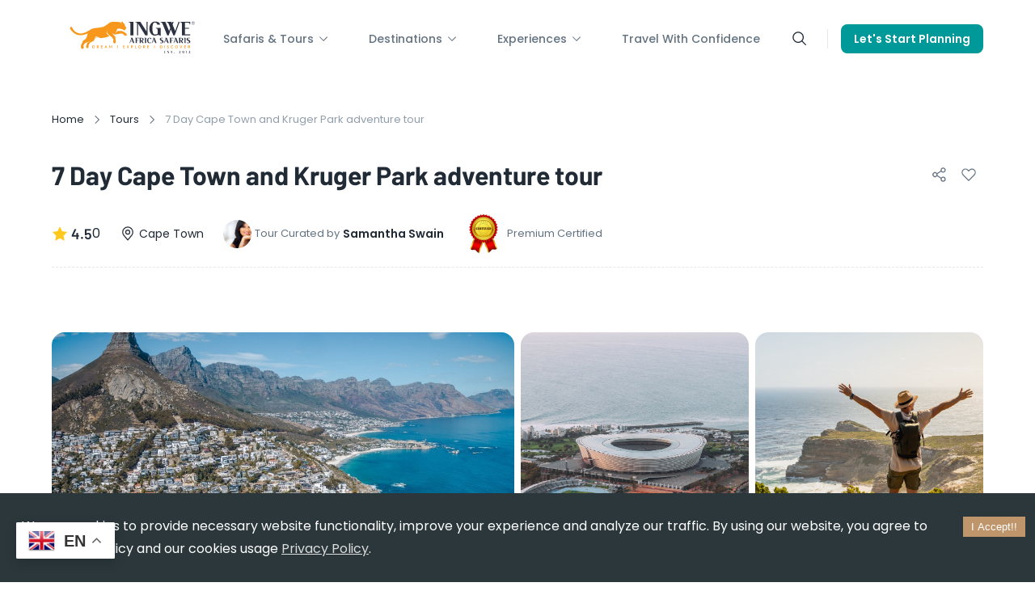

--- FILE ---
content_type: text/html; charset=utf-8
request_url: https://www.ingweafricasafaris.com/tours/cape-town-kruger-park/
body_size: 23997
content:
<!DOCTYPE html><html lang="en"><head><meta charSet="utf-8"/><meta name="viewport" content="initial-scale=1, width=device-width"/><title>7 Day Cape Town and Kruger Park adventure tour | Ingwe Africa</title><meta name="description" content="Book the best of Kruger safari tours and cape town day tour packages with our privately guided luxury safaris in Africa and explore the best of South Africa vacation or holiday for couples on honeymoon and any family size alike."/><meta name="keywords" content="cape town and Kruger safari, luxury Kruger safari tour, 7 days best of Kruger and cape town, cape town tour, Kruger national park safari tour, family safari tour Kruger"/><meta name="twitter:card" content="summary_large_image"/><meta name="twitter:site" content="@VisitCapeTown"/><meta name="twitter:title" content="7 Day Cape Town and Kruger Park adventure tour | Ingwe Africa"/><meta name="twitter:description" content="Book the best of Kruger safari tours and cape town day tour packages with our privately guided luxury safaris in Africa and explore the best of South Africa vacation or holiday for couples on honeymoon and any family size alike."/><meta name="twitter:image" content="https://admin.ingweafricasafaris.com/assets/images/tour/banner/1671545362_ae99035bd69f527c5e1f.jpeg"/><meta property="og:type" content="article"/><meta property="og:title" content="7 Day Cape Town and Kruger Park adventure tour | Ingwe Africa"/><meta property="og:description" content="Book the best of Kruger safari tours and cape town day tour packages with our privately guided luxury safaris in Africa and explore the best of South Africa vacation or holiday for couples on honeymoon and any family size alike."/><meta property="og:image" content="https://admin.ingweafricasafaris.com/assets/images/tour/banner/1671545362_ae99035bd69f527c5e1f.jpeg"/><meta property="og:url" content="https://www.ingweafricasafaris.com/tours/cape-town-kruger-park"/><link rel="canonical" href="https://www.ingweafricasafaris.com/tours/cape-town-kruger-park"/><meta name="next-head-count" content="16"/><meta charSet="utf-8"/><meta name="theme-color" content="#FA541C"/><meta name="author" content="VisitCapeTown"/><meta name="google-site-verification" content="9pioR2mqdr6pECJsjnqjFeKFVs2EfcbqKpRh6map_64"/><link rel="apple-touch-icon" sizes="180x180" href="/favicon/apple-touch-icon.png"/><link rel="icon" type="image/png" sizes="32x32" href="/favicon/favicon-32x32.png"/><link rel="icon" type="image/png" sizes="16x16" href="/favicon/favicon-16x16.png"/><link rel="preconnect" href="https://fonts.googleapis.com"/><link rel="preconnect" href="https://fonts.gstatic.com" crossorigin /><link rel="preload" href="/_next/static/css/cb39e7d475946078.css" as="style"/><link rel="stylesheet" href="/_next/static/css/cb39e7d475946078.css" data-n-g=""/><noscript data-n-css=""></noscript><script defer="" nomodule="" src="/_next/static/chunks/polyfills-5cd94c89d3acac5f.js"></script><script defer="" src="/_next/static/chunks/543.99d33756d7d2d77e.js"></script><script src="/_next/static/chunks/webpack-c316d0645aa531f9.js" defer=""></script><script src="/_next/static/chunks/framework-79bce4a3a540b080.js" defer=""></script><script src="/_next/static/chunks/main-b51388211a7fab18.js" defer=""></script><script src="/_next/static/chunks/pages/_app-8cab6cb389002989.js" defer=""></script><script src="/_next/static/chunks/8533-43733139688157b8.js" defer=""></script><script src="/_next/static/chunks/96-826915be214bb4fd.js" defer=""></script><script src="/_next/static/chunks/1876-31101232f483f801.js" defer=""></script><script src="/_next/static/chunks/7942-96d0533b534d3b66.js" defer=""></script><script src="/_next/static/chunks/9157-3501f823d3c12332.js" defer=""></script><script src="/_next/static/chunks/3258-4294b3de933f6201.js" defer=""></script><script src="/_next/static/chunks/6914-c3943b02dddb9ef9.js" defer=""></script><script src="/_next/static/chunks/5054-9c68833c462aef87.js" defer=""></script><script src="/_next/static/chunks/3643-ac9d7ab1f59b3759.js" defer=""></script><script src="/_next/static/chunks/1438-4bdb1390572bb844.js" defer=""></script><script src="/_next/static/chunks/1440-e936f17b77d3da2f.js" defer=""></script><script src="/_next/static/chunks/4399-8c65560c299488a6.js" defer=""></script><script src="/_next/static/chunks/pages/tours/%5B...slug%5D-517bbc7eb88c03dc.js" defer=""></script><script src="/_next/static/6MqUiD521qAtlwgbtEZu4/_buildManifest.js" defer=""></script><script src="/_next/static/6MqUiD521qAtlwgbtEZu4/_ssgManifest.js" defer=""></script><script src="/_next/static/6MqUiD521qAtlwgbtEZu4/_middlewareManifest.js" defer=""></script><style data-emotion="css-global 0"></style><style data-emotion="css-global bjg3z2">html{-webkit-font-smoothing:antialiased;-moz-osx-font-smoothing:grayscale;box-sizing:border-box;-webkit-text-size-adjust:100%;}*,*::before,*::after{box-sizing:inherit;}strong,b{font-weight:700;}body{margin:0;color:#212B36;line-height:1.75;font-size:1rem;font-family:Poppins,sans-serif;font-weight:400;background-color:#fff;}@media print{body{background-color:#fff;}}body::backdrop{background-color:#fff;}*{margin:0;padding:0;box-sizing:border-box;}html{width:100%;height:100%;-webkit-overflow-scrolling:touch;}body{width:100%;height:100%;}#__next{width:100%;height:100%;}ul,ol{padding-left:24px;}ul li,ol li{line-height:2;}</style><style data-emotion="css-global 12cqb6r">#nprogress{pointer-events:none;}#nprogress .bar{top:0;left:0;height:2px;width:100%;position:fixed;z-index:1400;background-color:#009999;box-shadow:0 0 2px #009999;}#nprogress .peg{right:0;opacity:1;width:100px;height:100%;display:block;position:absolute;-webkit-transform:rotate(3deg) translate(0px, -4px);-moz-transform:rotate(3deg) translate(0px, -4px);-ms-transform:rotate(3deg) translate(0px, -4px);transform:rotate(3deg) translate(0px, -4px);box-shadow:0 0 10px #009999,0 0 5px #009999;}</style><style data-emotion="css-global 1kk1mql">.ReactModalPortal .ril__outer{background-color:#161C24;}.ReactModalPortal .ril__toolbar{height:auto!important;padding:16px 24px;background-color:transparent;}.ReactModalPortal .ril__toolbarLeftSide{display:none;}.ReactModalPortal .ril__toolbarRightSide{height:auto!important;padding:0;-webkit-box-flex:1;-webkit-flex-grow:1;-ms-flex-positive:1;flex-grow:1;display:-webkit-box;display:-webkit-flex;display:-ms-flexbox;display:flex;-webkit-align-items:center;-webkit-box-align:center;-ms-flex-align:center;align-items:center;}.ReactModalPortal .ril__toolbarRightSide li{display:-webkit-box;display:-webkit-flex;display:-ms-flexbox;display:flex;-webkit-align-items:center;-webkit-box-align:center;-ms-flex-align:center;align-items:center;}.ReactModalPortal .ril__toolbarRightSide li:first-of-type{-webkit-box-flex:1;-webkit-flex-grow:1;-ms-flex-positive:1;flex-grow:1;}.ReactModalPortal .ril__toolbarRightSide li:not(:first-of-type){width:40px;height:40px;-webkit-box-pack:center;-ms-flex-pack:center;-webkit-justify-content:center;justify-content:center;margin-left:16px;}.ReactModalPortal button:focus{outline:none;}.ReactModalPortal .ril__toolbarRightSide button{width:100%;height:100%;}.ReactModalPortal .ril__toolbarRightSide button.ril__zoomInButton{opacity:1;-webkit-align-items:center;-webkit-box-align:center;-ms-flex-align:center;align-items:center;display:-webkit-inline-box;display:-webkit-inline-flex;display:-ms-inline-flexbox;display:inline-flex;-webkit-box-pack:center;-ms-flex-pack:center;-webkit-justify-content:center;justify-content:center;background-image:unset;background-color:transparent;-webkit-transition:opacity 300ms cubic-bezier(0.4, 0, 0.2, 1) 0ms;transition:opacity 300ms cubic-bezier(0.4, 0, 0.2, 1) 0ms;}.ReactModalPortal .ril__toolbarRightSide button.ril__zoomInButton:before{display:block;width:32px;height:32px;content:url(https://api.iconify.design/carbon/zoom-in.svg?color=%23009999&width=32&height=32);}.ReactModalPortal .ril__toolbarRightSide button.ril__zoomInButton:hover{opacity:0.72;}.ReactModalPortal .ril__toolbarRightSide button.ril__zoomOutButton{opacity:1;-webkit-align-items:center;-webkit-box-align:center;-ms-flex-align:center;align-items:center;display:-webkit-inline-box;display:-webkit-inline-flex;display:-ms-inline-flexbox;display:inline-flex;-webkit-box-pack:center;-ms-flex-pack:center;-webkit-justify-content:center;justify-content:center;background-image:unset;background-color:transparent;-webkit-transition:opacity 300ms cubic-bezier(0.4, 0, 0.2, 1) 0ms;transition:opacity 300ms cubic-bezier(0.4, 0, 0.2, 1) 0ms;}.ReactModalPortal .ril__toolbarRightSide button.ril__zoomOutButton:before{display:block;width:32px;height:32px;content:url(https://api.iconify.design/carbon/zoom-out.svg?color=%23009999&width=32&height=32);}.ReactModalPortal .ril__toolbarRightSide button.ril__zoomOutButton:hover{opacity:0.72;}.ReactModalPortal .ril__toolbarRightSide button.ril__closeButton{opacity:1;-webkit-align-items:center;-webkit-box-align:center;-ms-flex-align:center;align-items:center;display:-webkit-inline-box;display:-webkit-inline-flex;display:-ms-inline-flexbox;display:inline-flex;-webkit-box-pack:center;-ms-flex-pack:center;-webkit-justify-content:center;justify-content:center;background-image:unset;background-color:transparent;-webkit-transition:opacity 300ms cubic-bezier(0.4, 0, 0.2, 1) 0ms;transition:opacity 300ms cubic-bezier(0.4, 0, 0.2, 1) 0ms;}.ReactModalPortal .ril__toolbarRightSide button.ril__closeButton:before{display:block;width:32px;height:32px;content:url(https://api.iconify.design/carbon/close.svg?color=%23009999&width=32&height=32);}.ReactModalPortal .ril__toolbarRightSide button.ril__closeButton:hover{opacity:0.72;}.ReactModalPortal .ril__navButtons{padding:24px;}.ReactModalPortal .ril__navButtons.ril__navButtonPrev{right:auto;left:16px;opacity:1;-webkit-align-items:center;-webkit-box-align:center;-ms-flex-align:center;align-items:center;display:-webkit-inline-box;display:-webkit-inline-flex;display:-ms-inline-flexbox;display:inline-flex;-webkit-box-pack:center;-ms-flex-pack:center;-webkit-justify-content:center;justify-content:center;background-image:unset;background-color:transparent;-webkit-transition:opacity 300ms cubic-bezier(0.4, 0, 0.2, 1) 0ms;transition:opacity 300ms cubic-bezier(0.4, 0, 0.2, 1) 0ms;}.ReactModalPortal .ril__navButtons.ril__navButtonPrev:before{display:block;width:32px;height:32px;content:url(https://api.iconify.design/carbon/arrow-left.svg?color=%23009999&width=32&height=32);}.ReactModalPortal .ril__navButtons.ril__navButtonPrev:hover{opacity:0.72;}.ReactModalPortal .ril__navButtons.ril__navButtonNext{left:auto;right:16px;opacity:1;-webkit-align-items:center;-webkit-box-align:center;-ms-flex-align:center;align-items:center;display:-webkit-inline-box;display:-webkit-inline-flex;display:-ms-inline-flexbox;display:inline-flex;-webkit-box-pack:center;-ms-flex-pack:center;-webkit-justify-content:center;justify-content:center;background-image:unset;background-color:transparent;-webkit-transition:opacity 300ms cubic-bezier(0.4, 0, 0.2, 1) 0ms;transition:opacity 300ms cubic-bezier(0.4, 0, 0.2, 1) 0ms;}.ReactModalPortal .ril__navButtons.ril__navButtonNext:before{display:block;width:32px;height:32px;content:url(https://api.iconify.design/carbon/arrow-right.svg?color=%23009999&width=32&height=32);}.ReactModalPortal .ril__navButtons.ril__navButtonNext:hover{opacity:0.72;}</style><style data-emotion="css-global 1prfaxn">@-webkit-keyframes mui-auto-fill{from{display:block;}}@keyframes mui-auto-fill{from{display:block;}}@-webkit-keyframes mui-auto-fill-cancel{from{display:block;}}@keyframes mui-auto-fill-cancel{from{display:block;}}</style><style data-emotion="css 1k1lzcl j21blt zsxob5 nhb8h9 gjkq15 3mf706 7bx4iv wtojtf 15j76c0 xuhmcu pqwtbe 19r3mk2 1o8jgee vxcmzt 10ygcul 1q6gzbk 1m9pwf3 1r89nx4 9e6j7t e3b3oh armtwu 1cw11rx 1hy9t21 296wui 1kw39jo 1p7nxme lv7t3n 1d3zhhd ejw79g 6jrdpz 1mugobz olhf2v 12kockc 8ims5n 6h7pcw kpusks 1ek5mcm l5c1s3 17ev2b5 16szmzy g954yk fnaafe 1yuk7gw ha01wi 8atqhb jehcu5 av2fkw 1codt6k 8g6usb whtk5t zg4d8h 9w7c2b c36b9x 1ed80qr 1gpey5p ik5tdo kw2xn2 ovnx7g peexeq 1x2gwgc 1b4kkt6 1s4yypy 1t0klmm 17w9rtu g4hox8 xd8l0v 1l1s5re 106ihmz 1dq3se7 8eb5vi 1oftqiw cjign5 broewt 10wcvr9 n0jh5g 1d3bbye 1pj3kia 1hn5ps2 ywkvcg 12ol566 zjxzjk 1lpjayg 6qghw3 h4ghea 1k2mwl6 1l5mznc 1m2ls0b zhwl6e 79elbk 1hbqjy0 18fkbjm 1570j1g oah071 1pi69lk 1plreqp 1afrbdo 1ye85n5 u06wig 1eap4ii 1dr5gv3 8w1c8q 1jripel 1k3x8v3 1hne7ku 1lf28no a0y2e3 hboir5 ragppu m5vuyl 1lg59np m3wmst 183anzu ykqdxu 1b60ry9 10dohqv feqhe6 1k8d2y7 16jiz7w 10zceiz k01hg7 sg7ids 1rwaeue 1tvfj66 txuygf 1d5n5rn 11rx8q5 dgvw5m pt151d q4rgw3 g1h8q6 1oxzgte ub56ua pwlgiy iol86l 1v3g9r6 78jar2 lnav7f 1nk2w2p 12qne4 222vhx qf46z 15auz84 1ab87kf">.css-1k1lzcl{padding-top:96px;}@media (min-width:900px){.css-1k1lzcl{padding-top:96px;}}.css-j21blt{width:100%;margin-left:auto;box-sizing:border-box;margin-right:auto;display:block;padding-left:16px;padding-right:16px;padding-left:20px;padding-right:20px;}@media (min-width:600px){.css-j21blt{padding-left:24px;padding-right:24px;}}@media (min-width:1200px){.css-j21blt{max-width:1200px;}}.css-zsxob5{margin:0;line-height:1.75;font-size:1rem;font-family:Poppins,sans-serif;font-weight:400;color:#637381;margin-top:40px;}.css-nhb8h9{display:-webkit-box;display:-webkit-flex;display:-ms-flexbox;display:flex;-webkit-box-flex-wrap:wrap;-webkit-flex-wrap:wrap;-ms-flex-wrap:wrap;flex-wrap:wrap;-webkit-align-items:center;-webkit-box-align:center;-ms-flex-align:center;align-items:center;padding:0;margin:0;list-style:none;}.css-gjkq15{margin:0;line-height:1.8461538461538463;font-size:0.8125rem;color:#009999;-webkit-text-decoration:none;text-decoration:none;cursor:pointer;display:-webkit-box;display:-webkit-flex;display:-ms-flexbox;display:flex;-webkit-align-items:center;-webkit-box-align:center;-ms-flex-align:center;align-items:center;color:#212B36;}.css-gjkq15:hover{-webkit-text-decoration:underline;text-decoration:underline;}.css-gjkq15>div{display:inherit;}.css-3mf706{display:-webkit-box;display:-webkit-flex;display:-ms-flexbox;display:flex;-webkit-user-select:none;-moz-user-select:none;-ms-user-select:none;user-select:none;margin-left:8px;margin-right:8px;}.css-7bx4iv{margin:0;line-height:1.8461538461538463;font-size:0.8125rem;overflow:hidden;text-overflow:ellipsis;white-space:nowrap;color:#919EAB;}.css-wtojtf{box-sizing:border-box;display:-webkit-box;display:-webkit-flex;display:-ms-flexbox;display:flex;-webkit-box-flex-wrap:wrap;-webkit-flex-wrap:wrap;-ms-flex-wrap:wrap;flex-wrap:wrap;width:100%;-webkit-flex-direction:row-reverse;-ms-flex-direction:row-reverse;flex-direction:row-reverse;margin-top:-64px;width:calc(100% + 64px);margin-left:-64px;}.css-wtojtf>.MuiGrid-item{padding-top:64px;}.css-wtojtf>.MuiGrid-item{padding-left:64px;}.css-15j76c0{box-sizing:border-box;margin:0;-webkit-flex-direction:row;-ms-flex-direction:row;flex-direction:row;-webkit-flex-basis:100%;-ms-flex-preferred-size:100%;flex-basis:100%;-webkit-box-flex:0;-webkit-flex-grow:0;-ms-flex-positive:0;flex-grow:0;max-width:100%;}@media (min-width:600px){.css-15j76c0{-webkit-flex-basis:100%;-ms-flex-preferred-size:100%;flex-basis:100%;-webkit-box-flex:0;-webkit-flex-grow:0;-ms-flex-positive:0;flex-grow:0;max-width:100%;}}@media (min-width:900px){.css-15j76c0{-webkit-flex-basis:100%;-ms-flex-preferred-size:100%;flex-basis:100%;-webkit-box-flex:0;-webkit-flex-grow:0;-ms-flex-positive:0;flex-grow:0;max-width:100%;}}@media (min-width:1200px){.css-15j76c0{-webkit-flex-basis:100%;-ms-flex-preferred-size:100%;flex-basis:100%;-webkit-box-flex:0;-webkit-flex-grow:0;-ms-flex-positive:0;flex-grow:0;max-width:100%;}}@media (min-width:1536px){.css-15j76c0{-webkit-flex-basis:100%;-ms-flex-preferred-size:100%;flex-basis:100%;-webkit-box-flex:0;-webkit-flex-grow:0;-ms-flex-positive:0;flex-grow:0;max-width:100%;}}.css-xuhmcu{padding-top:32px;}.css-pqwtbe{display:-webkit-box;display:-webkit-flex;display:-ms-flexbox;display:flex;my:5px;}@media (min-width:0px){.css-pqwtbe{-webkit-flex-direction:column;-ms-flex-direction:column;flex-direction:column;}.css-pqwtbe>:not(style)+:not(style){margin:0;margin-top:24px;}}@media (min-width:900px){.css-pqwtbe{-webkit-flex-direction:row;-ms-flex-direction:row;flex-direction:row;}.css-pqwtbe>:not(style)+:not(style){margin:0;margin-left:24px;}}@media (min-width:0px){.css-pqwtbe{margin-bottom:24px;}}.css-19r3mk2{margin:0;font-family:Barlow,sans-serif;font-weight:700;line-height:1.5;font-size:1.5rem;-webkit-box-flex:1;-webkit-flex-grow:1;-ms-flex-positive:1;flex-grow:1;}@media (min-width:600px){.css-19r3mk2{font-size:1.625rem;}}@media (min-width:900px){.css-19r3mk2{font-size:1.875rem;}}@media (min-width:1200px){.css-19r3mk2{font-size:2rem;}}.css-19r3mk2 span{color:#ff9900;}@media (min-width:900px){.css-19r3mk2{padding-right:80px;}}.css-1o8jgee{display:-webkit-box;display:-webkit-flex;display:-ms-flexbox;display:flex;-webkit-flex-direction:row;-ms-flex-direction:row;flex-direction:row;-webkit-align-items:center;-webkit-box-align:center;-ms-flex-align:center;align-items:center;-webkit-flex-shrink:0;-ms-flex-negative:0;flex-shrink:0;}.css-vxcmzt{display:-webkit-inline-box;display:-webkit-inline-flex;display:-ms-inline-flexbox;display:inline-flex;}.css-10ygcul{display:-webkit-inline-box;display:-webkit-inline-flex;display:-ms-inline-flexbox;display:inline-flex;-webkit-align-items:center;-webkit-box-align:center;-ms-flex-align:center;align-items:center;-webkit-box-pack:center;-ms-flex-pack:center;-webkit-justify-content:center;justify-content:center;position:relative;box-sizing:border-box;-webkit-tap-highlight-color:transparent;background-color:transparent;outline:0;border:0;margin:0;border-radius:0;padding:0;cursor:pointer;-webkit-user-select:none;-moz-user-select:none;-ms-user-select:none;user-select:none;vertical-align:middle;-moz-appearance:none;-webkit-appearance:none;-webkit-text-decoration:none;text-decoration:none;color:inherit;text-align:center;-webkit-flex:0 0 auto;-ms-flex:0 0 auto;flex:0 0 auto;font-size:1.5rem;padding:8px;border-radius:50%;overflow:visible;color:#637381;-webkit-transition:background-color 150ms cubic-bezier(0.4, 0, 0.2, 1) 0ms;transition:background-color 150ms cubic-bezier(0.4, 0, 0.2, 1) 0ms;}.css-10ygcul::-moz-focus-inner{border-style:none;}.css-10ygcul.Mui-disabled{pointer-events:none;cursor:default;}@media print{.css-10ygcul{-webkit-print-color-adjust:exact;color-adjust:exact;}}.css-10ygcul:hover{background-color:rgba(99, 115, 129, 0.08);}@media (hover: none){.css-10ygcul:hover{background-color:transparent;}}.css-10ygcul.Mui-disabled{background-color:transparent;color:rgba(145, 158, 171, 0.8);}.css-1q6gzbk{display:-webkit-inline-box;display:-webkit-inline-flex;display:-ms-inline-flexbox;display:inline-flex;-webkit-align-items:center;-webkit-box-align:center;-ms-flex-align:center;align-items:center;-webkit-box-pack:center;-ms-flex-pack:center;-webkit-justify-content:center;justify-content:center;position:relative;box-sizing:border-box;-webkit-tap-highlight-color:transparent;background-color:transparent;outline:0;border:0;margin:0;border-radius:0;padding:0;cursor:pointer;-webkit-user-select:none;-moz-user-select:none;-ms-user-select:none;user-select:none;vertical-align:middle;-moz-appearance:none;-webkit-appearance:none;-webkit-text-decoration:none;text-decoration:none;color:inherit;padding:9px;border-radius:50%;color:#637381;padding:8px;}.css-1q6gzbk::-moz-focus-inner{border-style:none;}.css-1q6gzbk.Mui-disabled{pointer-events:none;cursor:default;}@media print{.css-1q6gzbk{-webkit-print-color-adjust:exact;color-adjust:exact;}}.css-1q6gzbk:hover{background-color:rgba(255, 72, 66, 0.08);}@media (hover: none){.css-1q6gzbk:hover{background-color:transparent;}}.css-1q6gzbk.Mui-checked,.css-1q6gzbk.MuiCheckbox-indeterminate{color:#FF4842;}.css-1q6gzbk.Mui-disabled{color:rgba(145, 158, 171, 0.8);}.css-1q6gzbk.Mui-checked.Mui-disabled,.css-1q6gzbk.Mui-disabled{color:rgba(145, 158, 171, 0.8);}.css-1q6gzbk .MuiSvgIcon-fontSizeMedium{width:24px;height:24px;}.css-1q6gzbk .MuiSvgIcon-fontSizeSmall{width:20px;height:20px;}.css-1q6gzbk svg{font-size:24px;}.css-1q6gzbk svg[font-size=small]{font-size:20px;}.css-1m9pwf3{cursor:inherit;position:absolute;opacity:0;width:100%;height:100%;top:0;left:0;margin:0;padding:0;z-index:1;}.css-1r89nx4{display:-webkit-box;display:-webkit-flex;display:-ms-flexbox;display:flex;}@media (min-width:0px){.css-1r89nx4{-webkit-flex-direction:column;-ms-flex-direction:column;flex-direction:column;}.css-1r89nx4>:not(style)+:not(style){margin:0;margin-top:24px;}}@media (min-width:900px){.css-1r89nx4{-webkit-flex-direction:row;-ms-flex-direction:row;flex-direction:row;}.css-1r89nx4>:not(style)+:not(style){margin:0;margin-left:24px;}}.css-9e6j7t{display:-webkit-box;display:-webkit-flex;display:-ms-flexbox;display:flex;-webkit-flex-direction:row;-ms-flex-direction:row;flex-direction:row;-webkit-align-items:center;-webkit-box-align:center;-ms-flex-align:center;align-items:center;}.css-9e6j7t>:not(style)+:not(style){margin:0;margin-left:4px;}.css-e3b3oh{margin:0;font-family:Barlow,sans-serif;font-weight:600;line-height:1.5555555555555556;font-size:1.0625rem;}@media (min-width:600px){.css-e3b3oh{font-size:1.125rem;}}@media (min-width:900px){.css-e3b3oh{font-size:1.125rem;}}@media (min-width:1200px){.css-e3b3oh{font-size:1.125rem;}}.css-armtwu{display:-webkit-box;display:-webkit-flex;display:-ms-flexbox;display:flex;-webkit-flex-direction:row;-ms-flex-direction:row;flex-direction:row;-webkit-align-items:center;-webkit-box-align:center;-ms-flex-align:center;align-items:center;line-height:1.8571428571428572;font-size:0.875rem;font-family:Poppins,sans-serif;font-weight:400;}.css-1cw11rx{position:relative;display:-webkit-box;display:-webkit-flex;display:-ms-flexbox;display:flex;-webkit-align-items:center;-webkit-box-align:center;-ms-flex-align:center;align-items:center;-webkit-box-pack:center;-ms-flex-pack:center;-webkit-justify-content:center;justify-content:center;-webkit-flex-shrink:0;-ms-flex-negative:0;flex-shrink:0;width:40px;height:40px;font-family:Poppins,sans-serif;font-size:1.25rem;line-height:1;border-radius:50%;overflow:hidden;-webkit-user-select:none;-moz-user-select:none;-ms-user-select:none;user-select:none;width:35px;height:35px;}.css-1hy9t21{width:100%;height:100%;text-align:center;object-fit:cover;color:transparent;text-indent:10000px;}.css-296wui{margin:0;line-height:1.8461538461538463;font-size:0.8125rem;color:#637381;margin-left:4px;margin-right:4px;}.css-1kw39jo{margin:0;font-weight:600;line-height:1.8571428571428572;font-size:0.875rem;font-family:Poppins,sans-serif;color:inherit;-webkit-text-decoration:none;text-decoration:none;cursor:pointer;}.css-1kw39jo:hover{-webkit-text-decoration:underline;text-decoration:underline;}.css-1p7nxme{position:relative;display:-webkit-box;display:-webkit-flex;display:-ms-flexbox;display:flex;-webkit-align-items:center;-webkit-box-align:center;-ms-flex-align:center;align-items:center;-webkit-box-pack:center;-ms-flex-pack:center;-webkit-justify-content:center;justify-content:center;-webkit-flex-shrink:0;-ms-flex-negative:0;flex-shrink:0;width:40px;height:40px;font-family:Poppins,sans-serif;font-size:1.25rem;line-height:1;border-radius:50%;overflow:hidden;-webkit-user-select:none;-moz-user-select:none;-ms-user-select:none;user-select:none;width:50px;height:50px;}.css-lv7t3n{margin:0;-webkit-flex-shrink:0;-ms-flex-negative:0;flex-shrink:0;border-width:0;border-style:solid;border-color:rgba(145, 158, 171, 0.24);border-bottom-width:thin;border-style:dashed;margin-top:16px;margin-bottom:16px;}.css-1d3zhhd{display:grid;gap:8px;}@media (min-width:0px){.css-1d3zhhd{grid-template-columns:repeat(1, 1fr);}}@media (min-width:900px){.css-1d3zhhd{grid-template-columns:repeat(2, 1fr);}}.css-ejw79g{width:100%;line-height:0;display:block;overflow:hidden;position:relative;padding-top:100%;border-radius:16px;cursor:pointer;}.css-ejw79g .wrapper{top:0;left:0;right:0;bottom:0;line-height:0;position:absolute;-webkit-background-size:cover!important;background-size:cover!important;}.css-6jrdpz{width:100%;height:100%;object-fit:cover;}.css-1mugobz{display:grid;gap:8px;grid-template-columns:repeat(2, 1fr);}.css-olhf2v{position:absolute;width:100%;height:100%;color:var(--viator-color-white);top:0;bottom:0;left:0;right:0;z-index:2;display:-webkit-box;display:-webkit-flex;display:-ms-flexbox;display:flex;-webkit-flex-direction:column;-ms-flex-direction:column;flex-direction:column;-webkit-align-items:center;-webkit-box-align:center;-ms-flex-align:center;align-items:center;-webkit-box-pack:center;-ms-flex-pack:center;-webkit-justify-content:center;justify-content:center;background-color:rgba(0,0,0,.6);pointer-events:none;}.css-12kockc{width:64px;height:64px;display:inline-block;background-color:currentColor;-webkit-mask:url(/images/site/seeMore.svg) no-repeat center/contain;mask:url(/images/site/seeMore.svg) no-repeat center/contain;-webkit-mask:url(/images/site/seeMore.svg) no-repeat center/contain;margin-left:auto;margin-right:auto;color:#009999;}.css-8ims5n{margin:0;font-family:Barlow,sans-serif;font-weight:600;line-height:1.5;font-size:1.125rem;color:#009999;margin-top:8px;}@media (min-width:600px){.css-8ims5n{font-size:1.1875rem;}}@media (min-width:900px){.css-8ims5n{font-size:1.25rem;}}@media (min-width:1200px){.css-8ims5n{font-size:1.25rem;}}.css-8ims5n span{color:#ff9900;}.css-6h7pcw{box-sizing:border-box;margin:0;-webkit-flex-direction:row;-ms-flex-direction:row;flex-direction:row;-webkit-flex-basis:100%;-ms-flex-preferred-size:100%;flex-basis:100%;-webkit-box-flex:0;-webkit-flex-grow:0;-ms-flex-positive:0;flex-grow:0;max-width:100%;}@media (min-width:600px){.css-6h7pcw{-webkit-flex-basis:100%;-ms-flex-preferred-size:100%;flex-basis:100%;-webkit-box-flex:0;-webkit-flex-grow:0;-ms-flex-positive:0;flex-grow:0;max-width:100%;}}@media (min-width:900px){.css-6h7pcw{-webkit-flex-basis:41.666667%;-ms-flex-preferred-size:41.666667%;flex-basis:41.666667%;-webkit-box-flex:0;-webkit-flex-grow:0;-ms-flex-positive:0;flex-grow:0;max-width:41.666667%;}}@media (min-width:1200px){.css-6h7pcw{-webkit-flex-basis:33.333333%;-ms-flex-preferred-size:33.333333%;flex-basis:33.333333%;-webkit-box-flex:0;-webkit-flex-grow:0;-ms-flex-positive:0;flex-grow:0;max-width:33.333333%;}}@media (min-width:1536px){.css-6h7pcw{-webkit-flex-basis:33.333333%;-ms-flex-preferred-size:33.333333%;flex-basis:33.333333%;-webkit-box-flex:0;-webkit-flex-grow:0;-ms-flex-positive:0;flex-grow:0;max-width:33.333333%;}}.css-kpusks{background-color:#fff;color:#212B36;-webkit-transition:box-shadow 300ms cubic-bezier(0.4, 0, 0.2, 1) 0ms;transition:box-shadow 300ms cubic-bezier(0.4, 0, 0.2, 1) 0ms;border-radius:8px;box-shadow:none;background-image:none;overflow:hidden;box-shadow:-16px 16px 56px -8px rgba(145, 158, 171, 0.16);border-radius:16px;position:relative;z-index:0;}.css-1ek5mcm{display:-webkit-box;display:-webkit-flex;display:-ms-flexbox;display:flex;-webkit-flex-direction:column;-ms-flex-direction:column;flex-direction:column;padding:24px;}.css-1ek5mcm>:not(style)+:not(style){margin:0;margin-top:24px;}.css-l5c1s3{display:-webkit-box;display:-webkit-flex;display:-ms-flexbox;display:flex;-webkit-flex-direction:column;-ms-flex-direction:column;flex-direction:column;}.css-l5c1s3>:not(style)+:not(style){margin:0;margin-top:8px;}.css-17ev2b5{margin:0;line-height:1.75;font-size:1rem;font-family:Poppins,sans-serif;font-weight:400;}.css-16szmzy{margin:0;font-weight:600;line-height:1.75;font-size:1rem;font-family:Poppins,sans-serif;}.css-g954yk{margin:0;line-height:1.8571428571428572;font-size:0.875rem;font-family:Poppins,sans-serif;font-weight:400;color:#919EAB;}.css-fnaafe{margin:0;line-height:1.75;font-size:1rem;font-family:Poppins,sans-serif;font-weight:400;color:#f7981d;}.css-1yuk7gw{display:-webkit-box;display:-webkit-flex;display:-ms-flexbox;display:flex;-webkit-flex-direction:column;-ms-flex-direction:column;flex-direction:column;}.css-1yuk7gw>:not(style)+:not(style){margin:0;margin-top:12px;}.css-ha01wi{background-color:rgba(145, 158, 171, 0.08);padding-top:4px;padding-bottom:4px;border-radius:8px;}.css-8atqhb{width:100%;}.css-jehcu5{display:-webkit-inline-box;display:-webkit-inline-flex;display:-ms-inline-flexbox;display:inline-flex;-webkit-flex-direction:column;-ms-flex-direction:column;flex-direction:column;position:relative;min-width:0;padding:0;margin:0;border:0;vertical-align:top;width:100%;}.css-jehcu5 .MuiFilledInput-root{background-color:transparent;}.css-jehcu5 .MuiFilledInput-root.Mui-focused,.css-jehcu5 .MuiFilledInput-root:hover{background-color:transparent;}.css-jehcu5 .MuiFilledInput-root .MuiFilledInput-input{font-weight:600;line-height:1.75;font-size:1rem;font-family:Poppins,sans-serif;padding:0;height:48px;}.css-jehcu5 .MuiFilledInput-root .MuiInputAdornment-root{margin-top:0!important;}.css-av2fkw{line-height:1.4375em;font-size:1rem;font-family:Poppins,sans-serif;font-weight:400;color:#212B36;box-sizing:border-box;position:relative;cursor:text;display:-webkit-inline-box;display:-webkit-inline-flex;display:-ms-inline-flexbox;display:inline-flex;-webkit-align-items:center;-webkit-box-align:center;-ms-flex-align:center;align-items:center;width:100%;position:relative;background-color:rgba(0, 0, 0, 0.06);border-top-left-radius:8px;border-top-right-radius:8px;-webkit-transition:background-color 200ms cubic-bezier(0.0, 0, 0.2, 1) 0ms;transition:background-color 200ms cubic-bezier(0.0, 0, 0.2, 1) 0ms;padding-left:12px;border-radius:8px;background-color:rgba(145, 158, 171, 0.08);}.css-av2fkw.Mui-disabled{color:#919EAB;cursor:default;}.css-av2fkw.Mui-disabled svg{color:#919EAB;}.css-av2fkw:hover{background-color:rgba(0, 0, 0, 0.09);}@media (hover: none){.css-av2fkw:hover{background-color:rgba(0, 0, 0, 0.06);}}.css-av2fkw.Mui-focused{background-color:rgba(0, 0, 0, 0.06);}.css-av2fkw.Mui-disabled{background-color:rgba(0, 0, 0, 0.12);}.css-av2fkw:hover{background-color:rgba(145, 158, 171, 0.16);}.css-av2fkw.Mui-error{background-color:rgba(255, 72, 66, 0.08);}.css-av2fkw.Mui-focused{background-color:rgba(145, 158, 171, 0.24);}.css-av2fkw.Mui-disabled{background-color:rgba(145, 158, 171, 0.24);}.css-1codt6k{display:-webkit-box;display:-webkit-flex;display:-ms-flexbox;display:flex;height:0.01em;max-height:2em;-webkit-align-items:center;-webkit-box-align:center;-ms-flex-align:center;align-items:center;white-space:nowrap;color:#637381;margin-right:8px;}.css-1codt6k.MuiInputAdornment-positionStart.css-1codt6k:not(.MuiInputAdornment-hiddenLabel){margin-top:16px;}.css-8g6usb{font:inherit;letter-spacing:inherit;color:currentColor;padding:4px 0 5px;border:0;box-sizing:content-box;background:none;height:1.4375em;margin:0;-webkit-tap-highlight-color:transparent;display:block;min-width:0;width:100%;-webkit-animation-name:mui-auto-fill-cancel;animation-name:mui-auto-fill-cancel;-webkit-animation-duration:10ms;animation-duration:10ms;padding-top:25px;padding-right:12px;padding-bottom:8px;padding-left:0;line-height:1.8571428571428572;font-size:0.875rem;font-family:Poppins,sans-serif;font-weight:400;}.css-8g6usb::-webkit-input-placeholder{color:currentColor;opacity:0.42;-webkit-transition:opacity 200ms cubic-bezier(0.4, 0, 0.2, 1) 0ms;transition:opacity 200ms cubic-bezier(0.4, 0, 0.2, 1) 0ms;}.css-8g6usb::-moz-placeholder{color:currentColor;opacity:0.42;-webkit-transition:opacity 200ms cubic-bezier(0.4, 0, 0.2, 1) 0ms;transition:opacity 200ms cubic-bezier(0.4, 0, 0.2, 1) 0ms;}.css-8g6usb:-ms-input-placeholder{color:currentColor;opacity:0.42;-webkit-transition:opacity 200ms cubic-bezier(0.4, 0, 0.2, 1) 0ms;transition:opacity 200ms cubic-bezier(0.4, 0, 0.2, 1) 0ms;}.css-8g6usb::-ms-input-placeholder{color:currentColor;opacity:0.42;-webkit-transition:opacity 200ms cubic-bezier(0.4, 0, 0.2, 1) 0ms;transition:opacity 200ms cubic-bezier(0.4, 0, 0.2, 1) 0ms;}.css-8g6usb:focus{outline:0;}.css-8g6usb:invalid{box-shadow:none;}.css-8g6usb::-webkit-search-decoration{-webkit-appearance:none;}label[data-shrink=false]+.MuiInputBase-formControl .css-8g6usb::-webkit-input-placeholder{opacity:0!important;}label[data-shrink=false]+.MuiInputBase-formControl .css-8g6usb::-moz-placeholder{opacity:0!important;}label[data-shrink=false]+.MuiInputBase-formControl .css-8g6usb:-ms-input-placeholder{opacity:0!important;}label[data-shrink=false]+.MuiInputBase-formControl .css-8g6usb::-ms-input-placeholder{opacity:0!important;}label[data-shrink=false]+.MuiInputBase-formControl .css-8g6usb:focus::-webkit-input-placeholder{opacity:0.42;}label[data-shrink=false]+.MuiInputBase-formControl .css-8g6usb:focus::-moz-placeholder{opacity:0.42;}label[data-shrink=false]+.MuiInputBase-formControl .css-8g6usb:focus:-ms-input-placeholder{opacity:0.42;}label[data-shrink=false]+.MuiInputBase-formControl .css-8g6usb:focus::-ms-input-placeholder{opacity:0.42;}.css-8g6usb.Mui-disabled{opacity:1;-webkit-text-fill-color:#919EAB;}.css-8g6usb:-webkit-autofill{-webkit-animation-duration:5000s;animation-duration:5000s;-webkit-animation-name:mui-auto-fill;animation-name:mui-auto-fill;}.css-8g6usb::-webkit-input-placeholder{opacity:1;color:#919EAB;}.css-8g6usb::-moz-placeholder{opacity:1;color:#919EAB;}.css-8g6usb:-ms-input-placeholder{opacity:1;color:#919EAB;}.css-8g6usb::placeholder{opacity:1;color:#919EAB;}.css-8g6usb:-webkit-autofill{border-top-left-radius:inherit;border-top-right-radius:inherit;}.css-whtk5t{display:-webkit-box;display:-webkit-flex;display:-ms-flexbox;display:flex;-webkit-flex-direction:row;-ms-flex-direction:row;flex-direction:row;-webkit-align-items:center;-webkit-box-align:center;-ms-flex-align:center;align-items:center;-webkit-box-pack:justify;-webkit-justify-content:space-between;justify-content:space-between;}.css-whtk5t>:not(style)+:not(style){margin:0;margin-left:8px;}.css-zg4d8h{margin:0;-webkit-flex-shrink:0;-ms-flex-negative:0;flex-shrink:0;border-width:0;border-style:solid;border-color:rgba(145, 158, 171, 0.24);border-bottom-width:thin;border-style:dashed;}.css-9w7c2b{margin:0;font-family:Barlow,sans-serif;font-weight:600;line-height:1.5;font-size:1.125rem;}@media (min-width:600px){.css-9w7c2b{font-size:1.1875rem;}}@media (min-width:900px){.css-9w7c2b{font-size:1.25rem;}}@media (min-width:1200px){.css-9w7c2b{font-size:1.25rem;}}.css-9w7c2b span{color:#ff9900;}.css-c36b9x{display:-webkit-inline-box;display:-webkit-inline-flex;display:-ms-inline-flexbox;display:inline-flex;-webkit-align-items:center;-webkit-box-align:center;-ms-flex-align:center;align-items:center;-webkit-box-pack:center;-ms-flex-pack:center;-webkit-justify-content:center;justify-content:center;position:relative;box-sizing:border-box;-webkit-tap-highlight-color:transparent;background-color:transparent;outline:0;border:0;margin:0;border-radius:0;padding:0;cursor:pointer;-webkit-user-select:none;-moz-user-select:none;-ms-user-select:none;user-select:none;vertical-align:middle;-moz-appearance:none;-webkit-appearance:none;-webkit-text-decoration:none;text-decoration:none;color:inherit;font-weight:600;line-height:1.7142857142857142;font-size:0.9375rem;text-transform:capitalize;font-family:Poppins,sans-serif;min-width:64px;padding:8px 22px;border-radius:8px;-webkit-transition:background-color 250ms cubic-bezier(0.4, 0, 0.2, 1) 0ms,box-shadow 250ms cubic-bezier(0.4, 0, 0.2, 1) 0ms,border-color 250ms cubic-bezier(0.4, 0, 0.2, 1) 0ms,color 250ms cubic-bezier(0.4, 0, 0.2, 1) 0ms;transition:background-color 250ms cubic-bezier(0.4, 0, 0.2, 1) 0ms,box-shadow 250ms cubic-bezier(0.4, 0, 0.2, 1) 0ms,border-color 250ms cubic-bezier(0.4, 0, 0.2, 1) 0ms,color 250ms cubic-bezier(0.4, 0, 0.2, 1) 0ms;color:#FFFFFF;background-color:#009999;box-shadow:0px 3px 1px -2px rgba(145, 158, 171, 0.2),0px 2px 2px 0px rgba(145, 158, 171, 0.14),0px 1px 5px 0px rgba(145, 158, 171, 0.12);box-shadow:none;height:48px;}.css-c36b9x::-moz-focus-inner{border-style:none;}.css-c36b9x.Mui-disabled{pointer-events:none;cursor:default;}@media print{.css-c36b9x{-webkit-print-color-adjust:exact;color-adjust:exact;}}.css-c36b9x:hover{-webkit-text-decoration:none;text-decoration:none;background-color:#008080;box-shadow:0px 2px 4px -1px rgba(145, 158, 171, 0.2),0px 4px 5px 0px rgba(145, 158, 171, 0.14),0px 1px 10px 0px rgba(145, 158, 171, 0.12);}@media (hover: none){.css-c36b9x:hover{background-color:#009999;}}.css-c36b9x:active{box-shadow:0px 5px 5px -3px rgba(145, 158, 171, 0.2),0px 8px 10px 1px rgba(145, 158, 171, 0.14),0px 3px 14px 2px rgba(145, 158, 171, 0.12);}.css-c36b9x.Mui-focusVisible{box-shadow:0px 3px 5px -1px rgba(145, 158, 171, 0.2),0px 6px 10px 0px rgba(145, 158, 171, 0.14),0px 1px 18px 0px rgba(145, 158, 171, 0.12);}.css-c36b9x.Mui-disabled{color:rgba(145, 158, 171, 0.8);box-shadow:none;background-color:rgba(145, 158, 171, 0.24);}.css-c36b9x:hover{box-shadow:none;}.css-c36b9x.Mui-focusVisible{box-shadow:none;}.css-c36b9x:active{box-shadow:none;}.css-c36b9x.Mui-disabled{box-shadow:none;}.css-1ed80qr{margin:0;line-height:1.8461538461538463;font-size:0.8125rem;color:#919EAB;}.css-1gpey5p{position:relative;}.css-1gpey5p .sticky-outer-wrapper .sticky-inner-wrapper{display:none;}.css-1gpey5p .sticky-outer-wrapper.isStickyBook .sticky-inner-wrapper{display:block;bottom:0;top:inherit!important;background:#fff;padding:12px;text-align:center;width:100%!important;left:0;border-top:2px solid #f7981d;}.css-ik5tdo{display:-webkit-inline-box;display:-webkit-inline-flex;display:-ms-inline-flexbox;display:inline-flex;-webkit-align-items:center;-webkit-box-align:center;-ms-flex-align:center;align-items:center;-webkit-box-pack:center;-ms-flex-pack:center;-webkit-justify-content:center;justify-content:center;position:relative;box-sizing:border-box;-webkit-tap-highlight-color:transparent;background-color:transparent;outline:0;border:0;margin:0;border-radius:0;padding:0;cursor:pointer;-webkit-user-select:none;-moz-user-select:none;-ms-user-select:none;user-select:none;vertical-align:middle;-moz-appearance:none;-webkit-appearance:none;-webkit-text-decoration:none;text-decoration:none;color:inherit;font-weight:600;line-height:1.7142857142857142;font-size:0.9375rem;text-transform:capitalize;font-family:Poppins,sans-serif;min-width:64px;padding:8px 22px;border-radius:8px;-webkit-transition:background-color 250ms cubic-bezier(0.4, 0, 0.2, 1) 0ms,box-shadow 250ms cubic-bezier(0.4, 0, 0.2, 1) 0ms,border-color 250ms cubic-bezier(0.4, 0, 0.2, 1) 0ms,color 250ms cubic-bezier(0.4, 0, 0.2, 1) 0ms;transition:background-color 250ms cubic-bezier(0.4, 0, 0.2, 1) 0ms,box-shadow 250ms cubic-bezier(0.4, 0, 0.2, 1) 0ms,border-color 250ms cubic-bezier(0.4, 0, 0.2, 1) 0ms,color 250ms cubic-bezier(0.4, 0, 0.2, 1) 0ms;color:#FFFFFF;background-color:#f7981d;box-shadow:0px 3px 1px -2px rgba(145, 158, 171, 0.2),0px 2px 2px 0px rgba(145, 158, 171, 0.14),0px 1px 5px 0px rgba(145, 158, 171, 0.12);box-shadow:none;height:48px;}.css-ik5tdo::-moz-focus-inner{border-style:none;}.css-ik5tdo.Mui-disabled{pointer-events:none;cursor:default;}@media print{.css-ik5tdo{-webkit-print-color-adjust:exact;color-adjust:exact;}}.css-ik5tdo:hover{-webkit-text-decoration:none;text-decoration:none;background-color:#e58900;box-shadow:0px 2px 4px -1px rgba(145, 158, 171, 0.2),0px 4px 5px 0px rgba(145, 158, 171, 0.14),0px 1px 10px 0px rgba(145, 158, 171, 0.12);}@media (hover: none){.css-ik5tdo:hover{background-color:#f7981d;}}.css-ik5tdo:active{box-shadow:0px 5px 5px -3px rgba(145, 158, 171, 0.2),0px 8px 10px 1px rgba(145, 158, 171, 0.14),0px 3px 14px 2px rgba(145, 158, 171, 0.12);}.css-ik5tdo.Mui-focusVisible{box-shadow:0px 3px 5px -1px rgba(145, 158, 171, 0.2),0px 6px 10px 0px rgba(145, 158, 171, 0.14),0px 1px 18px 0px rgba(145, 158, 171, 0.12);}.css-ik5tdo.Mui-disabled{color:rgba(145, 158, 171, 0.8);box-shadow:none;background-color:rgba(145, 158, 171, 0.24);}.css-ik5tdo:hover{box-shadow:none;}.css-ik5tdo.Mui-focusVisible{box-shadow:none;}.css-ik5tdo:active{box-shadow:none;}.css-ik5tdo.Mui-disabled{box-shadow:none;}.css-kw2xn2{box-sizing:border-box;margin:0;-webkit-flex-direction:row;-ms-flex-direction:row;flex-direction:row;-webkit-flex-basis:100%;-ms-flex-preferred-size:100%;flex-basis:100%;-webkit-box-flex:0;-webkit-flex-grow:0;-ms-flex-positive:0;flex-grow:0;max-width:100%;}@media (min-width:600px){.css-kw2xn2{-webkit-flex-basis:100%;-ms-flex-preferred-size:100%;flex-basis:100%;-webkit-box-flex:0;-webkit-flex-grow:0;-ms-flex-positive:0;flex-grow:0;max-width:100%;}}@media (min-width:900px){.css-kw2xn2{-webkit-flex-basis:58.333333%;-ms-flex-preferred-size:58.333333%;flex-basis:58.333333%;-webkit-box-flex:0;-webkit-flex-grow:0;-ms-flex-positive:0;flex-grow:0;max-width:58.333333%;}}@media (min-width:1200px){.css-kw2xn2{-webkit-flex-basis:66.666667%;-ms-flex-preferred-size:66.666667%;flex-basis:66.666667%;-webkit-box-flex:0;-webkit-flex-grow:0;-ms-flex-positive:0;flex-grow:0;max-width:66.666667%;}}@media (min-width:1536px){.css-kw2xn2{-webkit-flex-basis:66.666667%;-ms-flex-preferred-size:66.666667%;flex-basis:66.666667%;-webkit-box-flex:0;-webkit-flex-grow:0;-ms-flex-positive:0;flex-grow:0;max-width:66.666667%;}}.css-ovnx7g{display:-webkit-box;display:-webkit-flex;display:-ms-flexbox;display:flex;-webkit-flex-direction:column;-ms-flex-direction:column;flex-direction:column;}.css-ovnx7g>:not(style)+:not(style){margin:0;margin-top:24px;}.css-peexeq{margin:0;font-family:Barlow,sans-serif;font-weight:700;line-height:1.5;font-size:1.25rem;margin-bottom:24px;}@media (min-width:600px){.css-peexeq{font-size:1.25rem;}}@media (min-width:900px){.css-peexeq{font-size:1.5rem;}}@media (min-width:1200px){.css-peexeq{font-size:1.5rem;}}.css-peexeq span{color:#ff9900;}.css-1x2gwgc{display:grid;row-gap:20px;-webkit-column-gap:24px;column-gap:24px;}@media (min-width:0px){.css-1x2gwgc{grid-template-columns:repeat(1, 1fr);}}@media (min-width:600px){.css-1x2gwgc{grid-template-columns:repeat(2, 1fr);}}.css-1b4kkt6{display:-webkit-box;display:-webkit-flex;display:-ms-flexbox;display:flex;-webkit-flex-direction:row;-ms-flex-direction:row;flex-direction:row;-webkit-align-items:flex-start;-webkit-box-align:flex-start;-ms-flex-align:flex-start;align-items:flex-start;line-height:1.8571428571428572;font-size:0.875rem;font-family:Poppins,sans-serif;font-weight:400;}.css-1b4kkt6>:not(style)+:not(style){margin:0;margin-left:12px;}.css-1b4kkt6 svg{width:24px;height:24px;}.css-1s4yypy{display:-webkit-box;display:-webkit-flex;display:-ms-flexbox;display:flex;-webkit-flex-direction:column;-ms-flex-direction:column;flex-direction:column;}.css-1s4yypy>:not(style)+:not(style){margin:0;margin-top:4px;}.css-1t0klmm{margin:0;line-height:1.8571428571428572;font-size:0.875rem;font-family:Poppins,sans-serif;font-weight:400;}.css-17w9rtu{margin:0;line-height:1.75;font-size:1rem;font-family:Poppins,sans-serif;font-weight:400;color:#637381;width:100%;}.css-g4hox8{display:-webkit-box;display:-webkit-flex;display:-ms-flexbox;display:flex;-webkit-flex-direction:column;-ms-flex-direction:column;flex-direction:column;}.css-g4hox8>:not(style)+:not(style){margin:0;margin-top:40px;}.css-xd8l0v{margin:0;font-family:Barlow,sans-serif;font-weight:700;line-height:1.5;font-size:1.25rem;margin-bottom:16px;margin-bottom:16px;}@media (min-width:600px){.css-xd8l0v{font-size:1.25rem;}}@media (min-width:900px){.css-xd8l0v{font-size:1.5rem;}}@media (min-width:1200px){.css-xd8l0v{font-size:1.5rem;}}.css-xd8l0v span{color:#ff9900;}.css-1l1s5re{display:grid;row-gap:16px;-webkit-column-gap:24px;column-gap:24px;}@media (min-width:0px){.css-1l1s5re{grid-template-columns:repeat(1, 1fr);}}@media (min-width:600px){.css-1l1s5re{grid-template-columns:repeat(1, 1fr);}}.css-1l1s5re li{padding-left:16px;}.css-1l1s5re ul{list-style-image:url('/images/site/checkActive.svg');-webkit-columns:2;columns:2;}.css-106ihmz{display:grid;row-gap:16px;-webkit-column-gap:24px;column-gap:24px;}@media (min-width:0px){.css-106ihmz{grid-template-columns:repeat(1, 1fr);}}@media (min-width:600px){.css-106ihmz{grid-template-columns:repeat(1, 1fr);}}.css-106ihmz li{padding-left:16px;}.css-106ihmz ul{list-style-image:url('/images/site/checkDisabled.svg');-webkit-columns:2;columns:2;}.css-1dq3se7{margin:0;font-family:Barlow,sans-serif;font-weight:700;line-height:1.5;font-size:1.25rem;margin-bottom:0.35em;margin-bottom:8px;text-transform:capitalize;}@media (min-width:600px){.css-1dq3se7{font-size:1.25rem;}}@media (min-width:900px){.css-1dq3se7{font-size:1.5rem;}}@media (min-width:1200px){.css-1dq3se7{font-size:1.5rem;}}.css-1dq3se7 span{color:#ff9900;}.css-8eb5vi{display:-webkit-box;display:-webkit-flex;display:-ms-flexbox;display:flex;-webkit-flex-direction:row;-ms-flex-direction:row;flex-direction:row;width:100%;}.css-8eb5vi>:not(style)+:not(style){margin:0;margin-left:16px;}@media (min-width:0px){.css-8eb5vi{-webkit-align-items:flex-start;-webkit-box-align:flex-start;-ms-flex-align:flex-start;align-items:flex-start;}}@media (min-width:900px){.css-8eb5vi{-webkit-align-items:unset;-webkit-box-align:unset;-ms-flex-align:unset;align-items:unset;}}.css-1oftqiw{line-height:0;display:block;overflow:hidden;width:80px;height:80px;-webkit-flex-shrink:0;-ms-flex-negative:0;flex-shrink:0;border-radius:12px;}.css-1oftqiw .wrapper{width:100%;height:100%;-webkit-background-size:cover!important;background-size:cover!important;}.css-cjign5{margin:0;font-weight:600;line-height:1.8571428571428572;font-size:0.875rem;font-family:Poppins,sans-serif;color:inherit;-webkit-text-decoration:none;text-decoration:none;cursor:pointer;overflow:hidden;text-overflow:ellipsis;display:-webkit-box;-webkit-line-clamp:2;-webkit-box-orient:vertical;}.css-cjign5:hover{-webkit-text-decoration:underline;text-decoration:underline;}.css-broewt{display:-webkit-box;display:-webkit-flex;display:-ms-flexbox;display:flex;-webkit-flex-direction:row;-ms-flex-direction:row;flex-direction:row;-webkit-box-flex-wrap:wrap;-webkit-flex-wrap:wrap;-ms-flex-wrap:wrap;flex-wrap:wrap;-webkit-align-items:center;-webkit-box-align:center;-ms-flex-align:center;align-items:center;line-height:1.6666666666666667;font-size:0.75rem;font-family:Poppins,sans-serif;font-weight:400;color:#919EAB;}.css-10wcvr9{margin:0;-webkit-flex-shrink:0;-ms-flex-negative:0;flex-shrink:0;border-width:0;border-style:solid;border-color:rgba(145, 158, 171, 0.24);border-bottom-width:thin;border-style:dashed;margin-top:40px;margin-bottom:40px;}.css-n0jh5g{margin:0;-webkit-flex-shrink:0;-ms-flex-negative:0;flex-shrink:0;border-width:0;border-style:solid;border-color:rgba(145, 158, 171, 0.24);border-bottom-width:thin;}@media (min-width:0px){.css-n0jh5g{margin-top:24px;margin-bottom:24px;}}@media (min-width:900px){.css-n0jh5g{margin-top:24px;margin-bottom:24px;}}.css-1d3bbye{box-sizing:border-box;display:-webkit-box;display:-webkit-flex;display:-ms-flexbox;display:flex;-webkit-box-flex-wrap:wrap;-webkit-flex-wrap:wrap;-ms-flex-wrap:wrap;flex-wrap:wrap;width:100%;-webkit-flex-direction:row;-ms-flex-direction:row;flex-direction:row;}.css-1pj3kia{margin:0;font-family:Barlow,sans-serif;font-weight:700;line-height:1.5;font-size:1.25rem;}@media (min-width:600px){.css-1pj3kia{font-size:1.25rem;}}@media (min-width:900px){.css-1pj3kia{font-size:1.5rem;}}@media (min-width:1200px){.css-1pj3kia{font-size:1.5rem;}}.css-1pj3kia span{color:#ff9900;}.css-1hn5ps2{box-sizing:border-box;margin:0;-webkit-flex-direction:row;-ms-flex-direction:row;flex-direction:row;-webkit-flex-basis:100%;-ms-flex-preferred-size:100%;flex-basis:100%;-webkit-box-flex:0;-webkit-flex-grow:0;-ms-flex-positive:0;flex-grow:0;max-width:100%;margin-top:24px;margin-bottom:24px;min-height:500px;}@media (min-width:600px){.css-1hn5ps2{-webkit-flex-basis:100%;-ms-flex-preferred-size:100%;flex-basis:100%;-webkit-box-flex:0;-webkit-flex-grow:0;-ms-flex-positive:0;flex-grow:0;max-width:100%;}}@media (min-width:900px){.css-1hn5ps2{-webkit-flex-basis:100%;-ms-flex-preferred-size:100%;flex-basis:100%;-webkit-box-flex:0;-webkit-flex-grow:0;-ms-flex-positive:0;flex-grow:0;max-width:100%;}}@media (min-width:1200px){.css-1hn5ps2{-webkit-flex-basis:100%;-ms-flex-preferred-size:100%;flex-basis:100%;-webkit-box-flex:0;-webkit-flex-grow:0;-ms-flex-positive:0;flex-grow:0;max-width:100%;}}@media (min-width:1536px){.css-1hn5ps2{-webkit-flex-basis:100%;-ms-flex-preferred-size:100%;flex-basis:100%;-webkit-box-flex:0;-webkit-flex-grow:0;-ms-flex-positive:0;flex-grow:0;max-width:100%;}}.css-ywkvcg{display:-webkit-box;display:-webkit-flex;display:-ms-flexbox;display:flex;-webkit-flex-direction:column;-ms-flex-direction:column;flex-direction:column;margin:12px 0;border:1px dashed #ddd;padding:0px 12px 12px 12px;border-radius:12px;}.css-ywkvcg>:not(style)+:not(style){margin:0;margin-top:8px;}.css-12ol566{margin:0;font-family:Barlow,sans-serif;font-weight:600;line-height:1.5555555555555556;font-size:1.0625rem;color:#009999;display:-webkit-box;display:-webkit-flex;display:-ms-flexbox;display:flex;-webkit-align-items:center;-webkit-box-align:center;-ms-flex-align:center;align-items:center;}@media (min-width:600px){.css-12ol566{font-size:1.125rem;}}@media (min-width:900px){.css-12ol566{font-size:1.125rem;}}@media (min-width:1200px){.css-12ol566{font-size:1.125rem;}}.css-zjxzjk{width:12px;height:2px;border-radius:8px;background-color:currentColor;margin-right:12px;}.css-1lpjayg{display:-webkit-box;display:-webkit-flex;display:-ms-flexbox;display:flex;-webkit-flex-direction:row;-ms-flex-direction:row;flex-direction:row;margin-top:40px;}.css-1lpjayg>:not(style)+:not(style){margin:0;margin-left:16px;}.css-6qghw3{margin:0;font-weight:600;line-height:1.8571428571428572;font-size:0.875rem;font-family:Poppins,sans-serif;margin-top:4px;}.css-h4ghea{display:-webkit-box;display:-webkit-flex;display:-ms-flexbox;display:flex;-webkit-flex-direction:row;-ms-flex-direction:row;flex-direction:row;-webkit-box-flex-wrap:wrap;-webkit-flex-wrap:wrap;-ms-flex-wrap:wrap;flex-wrap:wrap;-webkit-align-items:center;-webkit-box-align:center;-ms-flex-align:center;align-items:center;}.css-h4ghea button{display:-webkit-box;display:-webkit-flex;display:-ms-flexbox;display:flex;margin-right:15px;-webkit-align-items:center;-webkit-box-align:center;-ms-flex-align:center;align-items:center;border:1px solid #ddd!important;border-radius:6px;padding:2px 8px!important;}.css-1k2mwl6{margin:0;-webkit-flex-shrink:0;-ms-flex-negative:0;flex-shrink:0;border-width:0;border-style:solid;border-color:rgba(145, 158, 171, 0.24);border-bottom-width:thin;}@media (min-width:0px){.css-1k2mwl6{margin-top:80px;margin-bottom:80px;}}@media (min-width:900px){.css-1k2mwl6{margin-top:120px;margin-bottom:120px;}}.css-1l5mznc{box-sizing:border-box;display:-webkit-box;display:-webkit-flex;display:-ms-flexbox;display:flex;-webkit-box-flex-wrap:wrap;-webkit-flex-wrap:wrap;-ms-flex-wrap:wrap;flex-wrap:wrap;width:100%;-webkit-flex-direction:row;-ms-flex-direction:row;flex-direction:row;margin-top:-64px;width:calc(100% + 64px);margin-left:-64px;}.css-1l5mznc>.MuiGrid-item{padding-top:64px;}.css-1l5mznc>.MuiGrid-item{padding-left:64px;}.css-1m2ls0b{background-color:#fff;color:#212B36;-webkit-transition:box-shadow 300ms cubic-bezier(0.4, 0, 0.2, 1) 0ms;transition:box-shadow 300ms cubic-bezier(0.4, 0, 0.2, 1) 0ms;border-radius:8px;border:1px solid rgba(145, 158, 171, 0.24);background-image:none;border-radius:16px;}.css-zhwl6e{display:-webkit-box;display:-webkit-flex;display:-ms-flexbox;display:flex;-webkit-flex-direction:column;-ms-flex-direction:column;flex-direction:column;-webkit-align-items:center;-webkit-box-align:center;-ms-flex-align:center;align-items:center;text-align:center;padding:40px;}.css-79elbk{position:relative;}.css-1hbqjy0{width:20px;height:20px;bottom:4px;right:4px;z-index:9;border-radius:50%;position:absolute;background-color:#fff;}.css-18fkbjm{position:relative;display:-webkit-box;display:-webkit-flex;display:-ms-flexbox;display:flex;-webkit-align-items:center;-webkit-box-align:center;-ms-flex-align:center;align-items:center;-webkit-box-pack:center;-ms-flex-pack:center;-webkit-justify-content:center;justify-content:center;-webkit-flex-shrink:0;-ms-flex-negative:0;flex-shrink:0;width:40px;height:40px;font-family:Poppins,sans-serif;font-size:1.25rem;line-height:1;border-radius:50%;overflow:hidden;-webkit-user-select:none;-moz-user-select:none;-ms-user-select:none;user-select:none;width:96px;height:96px;}.css-1570j1g{display:-webkit-box;display:-webkit-flex;display:-ms-flexbox;display:flex;-webkit-flex-direction:column;-ms-flex-direction:column;flex-direction:column;margin-top:16px;margin-bottom:16px;}.css-1570j1g>:not(style)+:not(style){margin:0;margin-top:8px;}.css-oah071{margin:0;line-height:1.8571428571428572;font-size:0.875rem;font-family:Poppins,sans-serif;font-weight:400;color:#009999;-webkit-text-decoration:none;text-decoration:none;cursor:pointer;color:#637381;}.css-oah071:hover{-webkit-text-decoration:underline;text-decoration:underline;}.css-1pi69lk{margin:0;line-height:1.8571428571428572;font-size:0.875rem;font-family:Poppins,sans-serif;font-weight:400;color:#637381;margin-bottom:16px;}.css-1plreqp{display:-webkit-inline-box;display:-webkit-inline-flex;display:-ms-inline-flexbox;display:inline-flex;-webkit-align-items:center;-webkit-box-align:center;-ms-flex-align:center;align-items:center;-webkit-box-pack:center;-ms-flex-pack:center;-webkit-justify-content:center;justify-content:center;position:relative;box-sizing:border-box;-webkit-tap-highlight-color:transparent;background-color:transparent;outline:0;border:0;margin:0;border-radius:0;padding:0;cursor:pointer;-webkit-user-select:none;-moz-user-select:none;-ms-user-select:none;user-select:none;vertical-align:middle;-moz-appearance:none;-webkit-appearance:none;-webkit-text-decoration:none;text-decoration:none;color:inherit;font-weight:600;line-height:1.7142857142857142;font-size:0.9375rem;text-transform:capitalize;font-family:Poppins,sans-serif;min-width:64px;padding:7px 21px;border-radius:8px;-webkit-transition:background-color 250ms cubic-bezier(0.4, 0, 0.2, 1) 0ms,box-shadow 250ms cubic-bezier(0.4, 0, 0.2, 1) 0ms,border-color 250ms cubic-bezier(0.4, 0, 0.2, 1) 0ms,color 250ms cubic-bezier(0.4, 0, 0.2, 1) 0ms;transition:background-color 250ms cubic-bezier(0.4, 0, 0.2, 1) 0ms,box-shadow 250ms cubic-bezier(0.4, 0, 0.2, 1) 0ms,border-color 250ms cubic-bezier(0.4, 0, 0.2, 1) 0ms,color 250ms cubic-bezier(0.4, 0, 0.2, 1) 0ms;border:1px solid rgba(0, 0, 0, 0.23);color:inherit;border-color:currentColor;box-shadow:none;border-color:rgba(145, 158, 171, 0.32);height:48px;}.css-1plreqp::-moz-focus-inner{border-style:none;}.css-1plreqp.Mui-disabled{pointer-events:none;cursor:default;}@media print{.css-1plreqp{-webkit-print-color-adjust:exact;color-adjust:exact;}}.css-1plreqp:hover{-webkit-text-decoration:none;text-decoration:none;background-color:rgba(33, 43, 54, 0.08);}@media (hover: none){.css-1plreqp:hover{background-color:transparent;}}.css-1plreqp.Mui-disabled{color:rgba(145, 158, 171, 0.8);border:1px solid rgba(145, 158, 171, 0.24);}.css-1plreqp:hover{box-shadow:none;}.css-1plreqp.Mui-focusVisible{box-shadow:none;}.css-1plreqp:active{box-shadow:none;}.css-1plreqp.Mui-disabled{box-shadow:none;}.css-1plreqp:hover{background-color:rgba(145, 158, 171, 0.08);border-color:#212B36;}.css-1afrbdo{display:-webkit-box;display:-webkit-flex;display:-ms-flexbox;display:flex;margin-bottom:40px;}@media (min-width:0px){.css-1afrbdo{-webkit-flex-direction:column;-ms-flex-direction:column;flex-direction:column;}.css-1afrbdo>:not(style)+:not(style){margin:0;margin-top:40px;}}@media (min-width:900px){.css-1afrbdo{-webkit-flex-direction:row;-ms-flex-direction:row;flex-direction:row;}.css-1afrbdo>:not(style)+:not(style){margin:0;margin-left:40px;}}@media (min-width:900px){.css-1afrbdo{-webkit-align-items:center;-webkit-box-align:center;-ms-flex-align:center;align-items:center;}}.css-1ye85n5{margin:0;font-family:Barlow,sans-serif;font-weight:700;line-height:1.5;font-size:1.25rem;width:100%;}@media (min-width:600px){.css-1ye85n5{font-size:1.25rem;}}@media (min-width:900px){.css-1ye85n5{font-size:1.5rem;}}@media (min-width:1200px){.css-1ye85n5{font-size:1.5rem;}}.css-1ye85n5 span{color:#ff9900;}.css-u06wig{display:-webkit-box;display:-webkit-flex;display:-ms-flexbox;display:flex;-webkit-flex-direction:row;-ms-flex-direction:row;flex-direction:row;-webkit-align-items:center;-webkit-box-align:center;-ms-flex-align:center;align-items:center;-webkit-flex-shrink:0;-ms-flex-negative:0;flex-shrink:0;}.css-u06wig>:not(style)+:not(style){margin:0;margin-left:16px;}.css-1eap4ii{display:-webkit-inline-box;display:-webkit-inline-flex;display:-ms-inline-flexbox;display:inline-flex;-webkit-flex-direction:column;-ms-flex-direction:column;flex-direction:column;position:relative;min-width:0;padding:0;margin:0;border:0;vertical-align:top;min-width:160px;}.css-1eap4ii .MuiFilledInput-input{padding-top:11px;padding-bottom:11px;}.css-1dr5gv3{line-height:1.4375em;font-size:1rem;font-family:Poppins,sans-serif;font-weight:400;color:#212B36;box-sizing:border-box;position:relative;cursor:text;display:-webkit-inline-box;display:-webkit-inline-flex;display:-ms-inline-flexbox;display:inline-flex;-webkit-align-items:center;-webkit-box-align:center;-ms-flex-align:center;align-items:center;position:relative;background-color:rgba(0, 0, 0, 0.06);border-top-left-radius:8px;border-top-right-radius:8px;-webkit-transition:background-color 200ms cubic-bezier(0.0, 0, 0.2, 1) 0ms;transition:background-color 200ms cubic-bezier(0.0, 0, 0.2, 1) 0ms;border-radius:8px;background-color:rgba(145, 158, 171, 0.08);}.css-1dr5gv3.Mui-disabled{color:#919EAB;cursor:default;}.css-1dr5gv3.Mui-disabled svg{color:#919EAB;}.css-1dr5gv3:hover{background-color:rgba(0, 0, 0, 0.09);}@media (hover: none){.css-1dr5gv3:hover{background-color:rgba(0, 0, 0, 0.06);}}.css-1dr5gv3.Mui-focused{background-color:rgba(0, 0, 0, 0.06);}.css-1dr5gv3.Mui-disabled{background-color:rgba(0, 0, 0, 0.12);}.css-1dr5gv3:hover{background-color:rgba(145, 158, 171, 0.16);}.css-1dr5gv3.Mui-error{background-color:rgba(255, 72, 66, 0.08);}.css-1dr5gv3.Mui-focused{background-color:rgba(145, 158, 171, 0.24);}.css-1dr5gv3.Mui-disabled{background-color:rgba(145, 158, 171, 0.24);}.css-8w1c8q{font:inherit;letter-spacing:inherit;color:currentColor;padding:4px 0 5px;border:0;box-sizing:content-box;background:none;height:1.4375em;margin:0;-webkit-tap-highlight-color:transparent;display:block;min-width:0;width:100%;-webkit-animation-name:mui-auto-fill-cancel;animation-name:mui-auto-fill-cancel;-webkit-animation-duration:10ms;animation-duration:10ms;padding-top:25px;padding-right:12px;padding-bottom:8px;padding-left:12px;line-height:1.8571428571428572;font-size:0.875rem;font-family:Poppins,sans-serif;font-weight:400;}.css-8w1c8q::-webkit-input-placeholder{color:currentColor;opacity:0.42;-webkit-transition:opacity 200ms cubic-bezier(0.4, 0, 0.2, 1) 0ms;transition:opacity 200ms cubic-bezier(0.4, 0, 0.2, 1) 0ms;}.css-8w1c8q::-moz-placeholder{color:currentColor;opacity:0.42;-webkit-transition:opacity 200ms cubic-bezier(0.4, 0, 0.2, 1) 0ms;transition:opacity 200ms cubic-bezier(0.4, 0, 0.2, 1) 0ms;}.css-8w1c8q:-ms-input-placeholder{color:currentColor;opacity:0.42;-webkit-transition:opacity 200ms cubic-bezier(0.4, 0, 0.2, 1) 0ms;transition:opacity 200ms cubic-bezier(0.4, 0, 0.2, 1) 0ms;}.css-8w1c8q::-ms-input-placeholder{color:currentColor;opacity:0.42;-webkit-transition:opacity 200ms cubic-bezier(0.4, 0, 0.2, 1) 0ms;transition:opacity 200ms cubic-bezier(0.4, 0, 0.2, 1) 0ms;}.css-8w1c8q:focus{outline:0;}.css-8w1c8q:invalid{box-shadow:none;}.css-8w1c8q::-webkit-search-decoration{-webkit-appearance:none;}label[data-shrink=false]+.MuiInputBase-formControl .css-8w1c8q::-webkit-input-placeholder{opacity:0!important;}label[data-shrink=false]+.MuiInputBase-formControl .css-8w1c8q::-moz-placeholder{opacity:0!important;}label[data-shrink=false]+.MuiInputBase-formControl .css-8w1c8q:-ms-input-placeholder{opacity:0!important;}label[data-shrink=false]+.MuiInputBase-formControl .css-8w1c8q::-ms-input-placeholder{opacity:0!important;}label[data-shrink=false]+.MuiInputBase-formControl .css-8w1c8q:focus::-webkit-input-placeholder{opacity:0.42;}label[data-shrink=false]+.MuiInputBase-formControl .css-8w1c8q:focus::-moz-placeholder{opacity:0.42;}label[data-shrink=false]+.MuiInputBase-formControl .css-8w1c8q:focus:-ms-input-placeholder{opacity:0.42;}label[data-shrink=false]+.MuiInputBase-formControl .css-8w1c8q:focus::-ms-input-placeholder{opacity:0.42;}.css-8w1c8q.Mui-disabled{opacity:1;-webkit-text-fill-color:#919EAB;}.css-8w1c8q:-webkit-autofill{-webkit-animation-duration:5000s;animation-duration:5000s;-webkit-animation-name:mui-auto-fill;animation-name:mui-auto-fill;}.css-8w1c8q::-webkit-input-placeholder{opacity:1;color:#919EAB;}.css-8w1c8q::-moz-placeholder{opacity:1;color:#919EAB;}.css-8w1c8q:-ms-input-placeholder{opacity:1;color:#919EAB;}.css-8w1c8q::placeholder{opacity:1;color:#919EAB;}.css-8w1c8q:-webkit-autofill{border-top-left-radius:inherit;border-top-right-radius:inherit;}.css-1jripel{-moz-appearance:none;-webkit-appearance:none;-webkit-user-select:none;-moz-user-select:none;-ms-user-select:none;user-select:none;border-radius:0;cursor:pointer;font:inherit;letter-spacing:inherit;color:currentColor;padding:4px 0 5px;border:0;box-sizing:content-box;background:none;height:1.4375em;margin:0;-webkit-tap-highlight-color:transparent;display:block;min-width:0;width:100%;-webkit-animation-name:mui-auto-fill-cancel;animation-name:mui-auto-fill-cancel;-webkit-animation-duration:10ms;animation-duration:10ms;padding-top:25px;padding-right:12px;padding-bottom:8px;padding-left:12px;line-height:1.8571428571428572;font-size:0.875rem;font-family:Poppins,sans-serif;font-weight:400;}.css-1jripel:focus{background-color:rgba(0, 0, 0, 0.05);border-radius:0;}.css-1jripel::-ms-expand{display:none;}.css-1jripel.Mui-disabled{cursor:default;}.css-1jripel[multiple]{height:auto;}.css-1jripel:not([multiple]) option,.css-1jripel:not([multiple]) optgroup{background-color:#fff;}.css-1jripel.css-1jripel.css-1jripel{padding-right:32px;}.css-1jripel.MuiSelect-select{height:auto;min-height:1.4375em;text-overflow:ellipsis;white-space:nowrap;overflow:hidden;}.css-1jripel::-webkit-input-placeholder{color:currentColor;opacity:0.42;-webkit-transition:opacity 200ms cubic-bezier(0.4, 0, 0.2, 1) 0ms;transition:opacity 200ms cubic-bezier(0.4, 0, 0.2, 1) 0ms;}.css-1jripel::-moz-placeholder{color:currentColor;opacity:0.42;-webkit-transition:opacity 200ms cubic-bezier(0.4, 0, 0.2, 1) 0ms;transition:opacity 200ms cubic-bezier(0.4, 0, 0.2, 1) 0ms;}.css-1jripel:-ms-input-placeholder{color:currentColor;opacity:0.42;-webkit-transition:opacity 200ms cubic-bezier(0.4, 0, 0.2, 1) 0ms;transition:opacity 200ms cubic-bezier(0.4, 0, 0.2, 1) 0ms;}.css-1jripel::-ms-input-placeholder{color:currentColor;opacity:0.42;-webkit-transition:opacity 200ms cubic-bezier(0.4, 0, 0.2, 1) 0ms;transition:opacity 200ms cubic-bezier(0.4, 0, 0.2, 1) 0ms;}.css-1jripel:focus{outline:0;}.css-1jripel:invalid{box-shadow:none;}.css-1jripel::-webkit-search-decoration{-webkit-appearance:none;}label[data-shrink=false]+.MuiInputBase-formControl .css-1jripel::-webkit-input-placeholder{opacity:0!important;}label[data-shrink=false]+.MuiInputBase-formControl .css-1jripel::-moz-placeholder{opacity:0!important;}label[data-shrink=false]+.MuiInputBase-formControl .css-1jripel:-ms-input-placeholder{opacity:0!important;}label[data-shrink=false]+.MuiInputBase-formControl .css-1jripel::-ms-input-placeholder{opacity:0!important;}label[data-shrink=false]+.MuiInputBase-formControl .css-1jripel:focus::-webkit-input-placeholder{opacity:0.42;}label[data-shrink=false]+.MuiInputBase-formControl .css-1jripel:focus::-moz-placeholder{opacity:0.42;}label[data-shrink=false]+.MuiInputBase-formControl .css-1jripel:focus:-ms-input-placeholder{opacity:0.42;}label[data-shrink=false]+.MuiInputBase-formControl .css-1jripel:focus::-ms-input-placeholder{opacity:0.42;}.css-1jripel.Mui-disabled{opacity:1;-webkit-text-fill-color:#919EAB;}.css-1jripel:-webkit-autofill{-webkit-animation-duration:5000s;animation-duration:5000s;-webkit-animation-name:mui-auto-fill;animation-name:mui-auto-fill;}.css-1jripel::-webkit-input-placeholder{opacity:1;color:#919EAB;}.css-1jripel::-moz-placeholder{opacity:1;color:#919EAB;}.css-1jripel:-ms-input-placeholder{opacity:1;color:#919EAB;}.css-1jripel::placeholder{opacity:1;color:#919EAB;}.css-1jripel:-webkit-autofill{border-top-left-radius:inherit;border-top-right-radius:inherit;}.css-1k3x8v3{bottom:0;left:0;position:absolute;opacity:0;pointer-events:none;width:100%;box-sizing:border-box;}.css-1hne7ku{-webkit-user-select:none;-moz-user-select:none;-ms-user-select:none;user-select:none;width:1em;height:1em;display:inline-block;fill:currentColor;-webkit-flex-shrink:0;-ms-flex-negative:0;flex-shrink:0;-webkit-transition:fill 200ms cubic-bezier(0.4, 0, 0.2, 1) 0ms;transition:fill 200ms cubic-bezier(0.4, 0, 0.2, 1) 0ms;font-size:1.5rem;width:18px;height:18px;right:12px;font-size:unset;position:absolute;top:calc(50% - 8px);pointer-events:none;position:absolute;right:7px;top:calc(50% - .5em);pointer-events:none;color:#637381;}.css-1hne7ku.Mui-disabled{color:rgba(145, 158, 171, 0.8);}.css-1lf28no{display:-webkit-inline-box;display:-webkit-inline-flex;display:-ms-inline-flexbox;display:inline-flex;-webkit-align-items:center;-webkit-box-align:center;-ms-flex-align:center;align-items:center;-webkit-box-pack:center;-ms-flex-pack:center;-webkit-justify-content:center;justify-content:center;position:relative;box-sizing:border-box;-webkit-tap-highlight-color:transparent;background-color:transparent;outline:0;border:0;margin:0;border-radius:0;padding:0;cursor:pointer;-webkit-user-select:none;-moz-user-select:none;-ms-user-select:none;user-select:none;vertical-align:middle;-moz-appearance:none;-webkit-appearance:none;-webkit-text-decoration:none;text-decoration:none;color:inherit;font-weight:600;line-height:1.7142857142857142;font-size:0.9375rem;text-transform:capitalize;font-family:Poppins,sans-serif;min-width:64px;padding:8px 22px;border-radius:8px;-webkit-transition:background-color 250ms cubic-bezier(0.4, 0, 0.2, 1) 0ms,box-shadow 250ms cubic-bezier(0.4, 0, 0.2, 1) 0ms,border-color 250ms cubic-bezier(0.4, 0, 0.2, 1) 0ms,color 250ms cubic-bezier(0.4, 0, 0.2, 1) 0ms;transition:background-color 250ms cubic-bezier(0.4, 0, 0.2, 1) 0ms,box-shadow 250ms cubic-bezier(0.4, 0, 0.2, 1) 0ms,border-color 250ms cubic-bezier(0.4, 0, 0.2, 1) 0ms,color 250ms cubic-bezier(0.4, 0, 0.2, 1) 0ms;color:inherit;background-color:#DFE3E8;box-shadow:0px 3px 1px -2px rgba(145, 158, 171, 0.2),0px 2px 2px 0px rgba(145, 158, 171, 0.14),0px 1px 5px 0px rgba(145, 158, 171, 0.12);border-color:currentColor;box-shadow:none;color:#fff;background-color:#212B36;height:48px;}.css-1lf28no::-moz-focus-inner{border-style:none;}.css-1lf28no.Mui-disabled{pointer-events:none;cursor:default;}@media print{.css-1lf28no{-webkit-print-color-adjust:exact;color-adjust:exact;}}.css-1lf28no:hover{-webkit-text-decoration:none;text-decoration:none;background-color:#f5f5f5;box-shadow:0px 2px 4px -1px rgba(145, 158, 171, 0.2),0px 4px 5px 0px rgba(145, 158, 171, 0.14),0px 1px 10px 0px rgba(145, 158, 171, 0.12);}@media (hover: none){.css-1lf28no:hover{box-shadow:0px 3px 1px -2px rgba(145, 158, 171, 0.2),0px 2px 2px 0px rgba(145, 158, 171, 0.14),0px 1px 5px 0px rgba(145, 158, 171, 0.12);background-color:#DFE3E8;}}.css-1lf28no:active{box-shadow:0px 5px 5px -3px rgba(145, 158, 171, 0.2),0px 8px 10px 1px rgba(145, 158, 171, 0.14),0px 3px 14px 2px rgba(145, 158, 171, 0.12);}.css-1lf28no.Mui-focusVisible{box-shadow:0px 3px 5px -1px rgba(145, 158, 171, 0.2),0px 6px 10px 0px rgba(145, 158, 171, 0.14),0px 1px 18px 0px rgba(145, 158, 171, 0.12);}.css-1lf28no.Mui-disabled{color:rgba(145, 158, 171, 0.8);box-shadow:none;background-color:rgba(145, 158, 171, 0.24);}.css-1lf28no:hover{box-shadow:none;}.css-1lf28no.Mui-focusVisible{box-shadow:none;}.css-1lf28no:active{box-shadow:none;}.css-1lf28no.Mui-disabled{box-shadow:none;}.css-1lf28no:hover{background-color:#454F5B;}.css-a0y2e3{height:0;overflow:hidden;-webkit-transition:height 300ms cubic-bezier(0.4, 0, 0.2, 1) 0ms;transition:height 300ms cubic-bezier(0.4, 0, 0.2, 1) 0ms;visibility:hidden;}.css-hboir5{display:-webkit-box;display:-webkit-flex;display:-ms-flexbox;display:flex;width:100%;}.css-ragppu{background-color:#fff;color:#212B36;-webkit-transition:box-shadow 300ms cubic-bezier(0.4, 0, 0.2, 1) 0ms;transition:box-shadow 300ms cubic-bezier(0.4, 0, 0.2, 1) 0ms;border-radius:8px;border:1px solid rgba(145, 158, 171, 0.24);background-image:none;padding:24px;border-radius:16px;}.css-m5vuyl{display:-webkit-box;display:-webkit-flex;display:-ms-flexbox;display:flex;-webkit-flex-direction:column;-ms-flex-direction:column;flex-direction:column;}.css-m5vuyl>:not(style)+:not(style){margin:0;margin-top:20px;}.css-1lg59np{margin:0;font-family:Barlow,sans-serif;font-weight:700;line-height:1.5;font-size:1.5rem;margin-bottom:16px;margin-bottom:16px;}@media (min-width:600px){.css-1lg59np{font-size:1.625rem;}}@media (min-width:900px){.css-1lg59np{font-size:1.875rem;}}@media (min-width:1200px){.css-1lg59np{font-size:2rem;}}.css-1lg59np span{color:#ff9900;}.css-m3wmst{margin:0;font-weight:600;line-height:1.8571428571428572;font-size:0.875rem;font-family:Poppins,sans-serif;margin-bottom:0.35em;margin-bottom:8px;}.css-183anzu{display:-webkit-inline-box;display:-webkit-inline-flex;display:-ms-inline-flexbox;display:inline-flex;position:relative;font-size:1.5rem;color:#faaf00;cursor:pointer;text-align:left;-webkit-tap-highlight-color:transparent;}.css-183anzu.Mui-disabled{opacity:0.48;pointer-events:none;}.css-183anzu.Mui-focusVisible .MuiRating-iconActive{outline:1px solid #999;}.css-183anzu .MuiRating-visuallyHidden{border:0;clip:rect(0 0 0 0);height:1px;margin:-1px;overflow:hidden;padding:0;position:absolute;white-space:nowrap;width:1px;}.css-183anzu.Mui-disabled{opacity:0.48;}.css-ykqdxu{cursor:inherit;}.css-1b60ry9{display:-webkit-box;display:-webkit-flex;display:-ms-flexbox;display:flex;-webkit-transition:-webkit-transform 150ms cubic-bezier(0.4, 0, 0.2, 1) 0ms;transition:transform 150ms cubic-bezier(0.4, 0, 0.2, 1) 0ms;pointer-events:none;color:rgba(145, 158, 171, 0.8);color:rgba(145, 158, 171, 0.48);}.css-10dohqv{-webkit-user-select:none;-moz-user-select:none;-ms-user-select:none;user-select:none;width:1em;height:1em;display:inline-block;fill:currentColor;-webkit-flex-shrink:0;-ms-flex-negative:0;flex-shrink:0;-webkit-transition:fill 200ms cubic-bezier(0.4, 0, 0.2, 1) 0ms;transition:fill 200ms cubic-bezier(0.4, 0, 0.2, 1) 0ms;font-size:1.5rem;}.css-feqhe6{display:-webkit-inline-box;display:-webkit-inline-flex;display:-ms-inline-flexbox;display:inline-flex;-webkit-flex-direction:column;-ms-flex-direction:column;flex-direction:column;position:relative;min-width:0;padding:0;margin:0;border:0;vertical-align:top;width:100%;}.css-1k8d2y7{color:#637381;line-height:1.4375em;font-size:1rem;font-family:Poppins,sans-serif;font-weight:400;padding:0;position:relative;color:#919EAB;display:block;transform-origin:top left;white-space:nowrap;overflow:hidden;text-overflow:ellipsis;max-width:calc(100% - 24px);position:absolute;left:0;top:0;-webkit-transform:translate(12px, 16px) scale(1);-moz-transform:translate(12px, 16px) scale(1);-ms-transform:translate(12px, 16px) scale(1);transform:translate(12px, 16px) scale(1);-webkit-transition:color 200ms cubic-bezier(0.0, 0, 0.2, 1) 0ms,-webkit-transform 200ms cubic-bezier(0.0, 0, 0.2, 1) 0ms,max-width 200ms cubic-bezier(0.0, 0, 0.2, 1) 0ms;transition:color 200ms cubic-bezier(0.0, 0, 0.2, 1) 0ms,transform 200ms cubic-bezier(0.0, 0, 0.2, 1) 0ms,max-width 200ms cubic-bezier(0.0, 0, 0.2, 1) 0ms;z-index:1;pointer-events:none;line-height:1.8571428571428572;font-size:0.875rem;font-family:Poppins,sans-serif;font-weight:400;}.css-1k8d2y7.Mui-focused{color:#009999;}.css-1k8d2y7.Mui-disabled{color:#919EAB;}.css-1k8d2y7.Mui-error{color:#FF4842;}.css-16jiz7w{line-height:1.4375em;font-size:1rem;font-family:Poppins,sans-serif;font-weight:400;color:#212B36;box-sizing:border-box;position:relative;cursor:text;display:-webkit-inline-box;display:-webkit-inline-flex;display:-ms-inline-flexbox;display:inline-flex;-webkit-align-items:center;-webkit-box-align:center;-ms-flex-align:center;align-items:center;width:100%;position:relative;background-color:rgba(0, 0, 0, 0.06);border-top-left-radius:8px;border-top-right-radius:8px;-webkit-transition:background-color 200ms cubic-bezier(0.0, 0, 0.2, 1) 0ms;transition:background-color 200ms cubic-bezier(0.0, 0, 0.2, 1) 0ms;border-radius:8px;background-color:rgba(145, 158, 171, 0.08);}.css-16jiz7w.Mui-disabled{color:#919EAB;cursor:default;}.css-16jiz7w.Mui-disabled svg{color:#919EAB;}.css-16jiz7w:hover{background-color:rgba(0, 0, 0, 0.09);}@media (hover: none){.css-16jiz7w:hover{background-color:rgba(0, 0, 0, 0.06);}}.css-16jiz7w.Mui-focused{background-color:rgba(0, 0, 0, 0.06);}.css-16jiz7w.Mui-disabled{background-color:rgba(0, 0, 0, 0.12);}.css-16jiz7w:hover{background-color:rgba(145, 158, 171, 0.16);}.css-16jiz7w.Mui-error{background-color:rgba(255, 72, 66, 0.08);}.css-16jiz7w.Mui-focused{background-color:rgba(145, 158, 171, 0.24);}.css-16jiz7w.Mui-disabled{background-color:rgba(145, 158, 171, 0.24);}.css-10zceiz{line-height:1.4375em;font-size:1rem;font-family:Poppins,sans-serif;font-weight:400;color:#212B36;box-sizing:border-box;position:relative;cursor:text;display:-webkit-inline-box;display:-webkit-inline-flex;display:-ms-inline-flexbox;display:inline-flex;-webkit-align-items:center;-webkit-box-align:center;-ms-flex-align:center;align-items:center;padding:4px 0 5px;width:100%;position:relative;background-color:rgba(0, 0, 0, 0.06);border-top-left-radius:8px;border-top-right-radius:8px;-webkit-transition:background-color 200ms cubic-bezier(0.0, 0, 0.2, 1) 0ms;transition:background-color 200ms cubic-bezier(0.0, 0, 0.2, 1) 0ms;padding:25px 12px 8px;border-radius:8px;background-color:rgba(145, 158, 171, 0.08);}.css-10zceiz.Mui-disabled{color:#919EAB;cursor:default;}.css-10zceiz.Mui-disabled svg{color:#919EAB;}.css-10zceiz:hover{background-color:rgba(0, 0, 0, 0.09);}@media (hover: none){.css-10zceiz:hover{background-color:rgba(0, 0, 0, 0.06);}}.css-10zceiz.Mui-focused{background-color:rgba(0, 0, 0, 0.06);}.css-10zceiz.Mui-disabled{background-color:rgba(0, 0, 0, 0.12);}.css-10zceiz:hover{background-color:rgba(145, 158, 171, 0.16);}.css-10zceiz.Mui-error{background-color:rgba(255, 72, 66, 0.08);}.css-10zceiz.Mui-focused{background-color:rgba(145, 158, 171, 0.24);}.css-10zceiz.Mui-disabled{background-color:rgba(145, 158, 171, 0.24);}.css-k01hg7{font:inherit;letter-spacing:inherit;color:currentColor;padding:0;border:0;box-sizing:content-box;background:none;height:auto;margin:0;-webkit-tap-highlight-color:transparent;display:block;min-width:0;width:100%;-webkit-animation-name:mui-auto-fill-cancel;animation-name:mui-auto-fill-cancel;-webkit-animation-duration:10ms;animation-duration:10ms;resize:none;padding-top:0;padding-top:0;padding-right:0;padding-bottom:0;padding-left:0;line-height:1.8571428571428572;font-size:0.875rem;font-family:Poppins,sans-serif;font-weight:400;}.css-k01hg7::-webkit-input-placeholder{color:currentColor;opacity:0.42;-webkit-transition:opacity 200ms cubic-bezier(0.4, 0, 0.2, 1) 0ms;transition:opacity 200ms cubic-bezier(0.4, 0, 0.2, 1) 0ms;}.css-k01hg7::-moz-placeholder{color:currentColor;opacity:0.42;-webkit-transition:opacity 200ms cubic-bezier(0.4, 0, 0.2, 1) 0ms;transition:opacity 200ms cubic-bezier(0.4, 0, 0.2, 1) 0ms;}.css-k01hg7:-ms-input-placeholder{color:currentColor;opacity:0.42;-webkit-transition:opacity 200ms cubic-bezier(0.4, 0, 0.2, 1) 0ms;transition:opacity 200ms cubic-bezier(0.4, 0, 0.2, 1) 0ms;}.css-k01hg7::-ms-input-placeholder{color:currentColor;opacity:0.42;-webkit-transition:opacity 200ms cubic-bezier(0.4, 0, 0.2, 1) 0ms;transition:opacity 200ms cubic-bezier(0.4, 0, 0.2, 1) 0ms;}.css-k01hg7:focus{outline:0;}.css-k01hg7:invalid{box-shadow:none;}.css-k01hg7::-webkit-search-decoration{-webkit-appearance:none;}label[data-shrink=false]+.MuiInputBase-formControl .css-k01hg7::-webkit-input-placeholder{opacity:0!important;}label[data-shrink=false]+.MuiInputBase-formControl .css-k01hg7::-moz-placeholder{opacity:0!important;}label[data-shrink=false]+.MuiInputBase-formControl .css-k01hg7:-ms-input-placeholder{opacity:0!important;}label[data-shrink=false]+.MuiInputBase-formControl .css-k01hg7::-ms-input-placeholder{opacity:0!important;}label[data-shrink=false]+.MuiInputBase-formControl .css-k01hg7:focus::-webkit-input-placeholder{opacity:0.42;}label[data-shrink=false]+.MuiInputBase-formControl .css-k01hg7:focus::-moz-placeholder{opacity:0.42;}label[data-shrink=false]+.MuiInputBase-formControl .css-k01hg7:focus:-ms-input-placeholder{opacity:0.42;}label[data-shrink=false]+.MuiInputBase-formControl .css-k01hg7:focus::-ms-input-placeholder{opacity:0.42;}.css-k01hg7.Mui-disabled{opacity:1;-webkit-text-fill-color:#919EAB;}.css-k01hg7:-webkit-autofill{-webkit-animation-duration:5000s;animation-duration:5000s;-webkit-animation-name:mui-auto-fill;animation-name:mui-auto-fill;}.css-k01hg7::-webkit-input-placeholder{opacity:1;color:#919EAB;}.css-k01hg7::-moz-placeholder{opacity:1;color:#919EAB;}.css-k01hg7:-ms-input-placeholder{opacity:1;color:#919EAB;}.css-k01hg7::placeholder{opacity:1;color:#919EAB;}.css-k01hg7:-webkit-autofill{border-top-left-radius:inherit;border-top-right-radius:inherit;}.css-sg7ids{display:-webkit-box;display:-webkit-flex;display:-ms-flexbox;display:flex;-webkit-flex-direction:row;-ms-flex-direction:row;flex-direction:row;-webkit-align-items:center;-webkit-box-align:center;-ms-flex-align:center;align-items:center;-webkit-box-pack:end;-ms-flex-pack:end;-webkit-justify-content:flex-end;justify-content:flex-end;width:100%;}.css-sg7ids>:not(style)+:not(style){margin:0;margin-left:12px;}.css-1rwaeue{display:-webkit-inline-box;display:-webkit-inline-flex;display:-ms-inline-flexbox;display:inline-flex;-webkit-align-items:center;-webkit-box-align:center;-ms-flex-align:center;align-items:center;-webkit-box-pack:center;-ms-flex-pack:center;-webkit-justify-content:center;justify-content:center;position:relative;box-sizing:border-box;-webkit-tap-highlight-color:transparent;background-color:transparent;outline:0;border:0;margin:0;border-radius:0;padding:0;cursor:pointer;-webkit-user-select:none;-moz-user-select:none;-ms-user-select:none;user-select:none;vertical-align:middle;-moz-appearance:none;-webkit-appearance:none;-webkit-text-decoration:none;text-decoration:none;color:inherit;font-weight:600;line-height:1.7142857142857142;font-size:0.875rem;text-transform:capitalize;font-family:Poppins,sans-serif;min-width:64px;padding:5px 15px;border-radius:8px;-webkit-transition:background-color 250ms cubic-bezier(0.4, 0, 0.2, 1) 0ms,box-shadow 250ms cubic-bezier(0.4, 0, 0.2, 1) 0ms,border-color 250ms cubic-bezier(0.4, 0, 0.2, 1) 0ms,color 250ms cubic-bezier(0.4, 0, 0.2, 1) 0ms;transition:background-color 250ms cubic-bezier(0.4, 0, 0.2, 1) 0ms,box-shadow 250ms cubic-bezier(0.4, 0, 0.2, 1) 0ms,border-color 250ms cubic-bezier(0.4, 0, 0.2, 1) 0ms,color 250ms cubic-bezier(0.4, 0, 0.2, 1) 0ms;border:1px solid rgba(0, 0, 0, 0.23);color:inherit;border-color:currentColor;box-shadow:none;border-color:rgba(145, 158, 171, 0.32);}.css-1rwaeue::-moz-focus-inner{border-style:none;}.css-1rwaeue.Mui-disabled{pointer-events:none;cursor:default;}@media print{.css-1rwaeue{-webkit-print-color-adjust:exact;color-adjust:exact;}}.css-1rwaeue:hover{-webkit-text-decoration:none;text-decoration:none;background-color:rgba(33, 43, 54, 0.08);}@media (hover: none){.css-1rwaeue:hover{background-color:transparent;}}.css-1rwaeue.Mui-disabled{color:rgba(145, 158, 171, 0.8);border:1px solid rgba(145, 158, 171, 0.24);}.css-1rwaeue:hover{box-shadow:none;}.css-1rwaeue.Mui-focusVisible{box-shadow:none;}.css-1rwaeue:active{box-shadow:none;}.css-1rwaeue.Mui-disabled{box-shadow:none;}.css-1rwaeue:hover{background-color:rgba(145, 158, 171, 0.08);border-color:#212B36;}.css-1tvfj66{display:-webkit-inline-box;display:-webkit-inline-flex;display:-ms-inline-flexbox;display:inline-flex;-webkit-align-items:center;-webkit-box-align:center;-ms-flex-align:center;align-items:center;-webkit-box-pack:center;-ms-flex-pack:center;-webkit-justify-content:center;justify-content:center;position:relative;box-sizing:border-box;-webkit-tap-highlight-color:transparent;background-color:transparent;outline:0;border:0;margin:0;border-radius:0;padding:0;cursor:pointer;-webkit-user-select:none;-moz-user-select:none;-ms-user-select:none;user-select:none;vertical-align:middle;-moz-appearance:none;-webkit-appearance:none;-webkit-text-decoration:none;text-decoration:none;color:inherit;font-weight:600;line-height:1.7142857142857142;font-size:0.875rem;text-transform:capitalize;font-family:Poppins,sans-serif;min-width:64px;padding:6px 16px;border-radius:8px;-webkit-transition:background-color 250ms cubic-bezier(0.4, 0, 0.2, 1) 0ms,box-shadow 250ms cubic-bezier(0.4, 0, 0.2, 1) 0ms,border-color 250ms cubic-bezier(0.4, 0, 0.2, 1) 0ms,color 250ms cubic-bezier(0.4, 0, 0.2, 1) 0ms;transition:background-color 250ms cubic-bezier(0.4, 0, 0.2, 1) 0ms,box-shadow 250ms cubic-bezier(0.4, 0, 0.2, 1) 0ms,border-color 250ms cubic-bezier(0.4, 0, 0.2, 1) 0ms,color 250ms cubic-bezier(0.4, 0, 0.2, 1) 0ms;color:#FFFFFF;background-color:#009999;box-shadow:0px 3px 1px -2px rgba(145, 158, 171, 0.2),0px 2px 2px 0px rgba(145, 158, 171, 0.14),0px 1px 5px 0px rgba(145, 158, 171, 0.12);box-shadow:none;-webkit-transition:background-color 250ms cubic-bezier(0.4, 0, 0.2, 1) 0ms,box-shadow 250ms cubic-bezier(0.4, 0, 0.2, 1) 0ms,border-color 250ms cubic-bezier(0.4, 0, 0.2, 1) 0ms;transition:background-color 250ms cubic-bezier(0.4, 0, 0.2, 1) 0ms,box-shadow 250ms cubic-bezier(0.4, 0, 0.2, 1) 0ms,border-color 250ms cubic-bezier(0.4, 0, 0.2, 1) 0ms;}.css-1tvfj66::-moz-focus-inner{border-style:none;}.css-1tvfj66.Mui-disabled{pointer-events:none;cursor:default;}@media print{.css-1tvfj66{-webkit-print-color-adjust:exact;color-adjust:exact;}}.css-1tvfj66:hover{-webkit-text-decoration:none;text-decoration:none;background-color:#008080;box-shadow:0px 2px 4px -1px rgba(145, 158, 171, 0.2),0px 4px 5px 0px rgba(145, 158, 171, 0.14),0px 1px 10px 0px rgba(145, 158, 171, 0.12);}@media (hover: none){.css-1tvfj66:hover{background-color:#009999;}}.css-1tvfj66:active{box-shadow:0px 5px 5px -3px rgba(145, 158, 171, 0.2),0px 8px 10px 1px rgba(145, 158, 171, 0.14),0px 3px 14px 2px rgba(145, 158, 171, 0.12);}.css-1tvfj66.Mui-focusVisible{box-shadow:0px 3px 5px -1px rgba(145, 158, 171, 0.2),0px 6px 10px 0px rgba(145, 158, 171, 0.14),0px 1px 18px 0px rgba(145, 158, 171, 0.12);}.css-1tvfj66.Mui-disabled{color:rgba(145, 158, 171, 0.8);box-shadow:none;background-color:rgba(145, 158, 171, 0.24);}.css-1tvfj66:hover{box-shadow:none;}.css-1tvfj66.Mui-focusVisible{box-shadow:none;}.css-1tvfj66:active{box-shadow:none;}.css-1tvfj66.Mui-disabled{box-shadow:none;}.css-1tvfj66 .MuiLoadingButton-startIconLoadingStart,.css-1tvfj66 .MuiLoadingButton-endIconLoadingEnd{-webkit-transition:opacity 250ms cubic-bezier(0.4, 0, 0.2, 1) 0ms;transition:opacity 250ms cubic-bezier(0.4, 0, 0.2, 1) 0ms;opacity:0;}.css-1tvfj66.MuiLoadingButton-loading{color:transparent;}.css-1tvfj66.MuiButton-text .MuiLoadingButton-startIconPendingStart{margin-left:0;}.css-1tvfj66.MuiButton-text .MuiLoadingButton-endIconPendingEnd{margin-right:0;}.css-txuygf{padding:80px 0px;background-color:#F9FAFB;}@media (min-width:900px){.css-txuygf{padding:120px 0px;}}.css-1d5n5rn{display:-webkit-box;display:-webkit-flex;display:-ms-flexbox;display:flex;-webkit-flex-direction:row;-ms-flex-direction:row;flex-direction:row;-webkit-align-items:center;-webkit-box-align:center;-ms-flex-align:center;align-items:center;}@media (min-width:0px){.css-1d5n5rn{-webkit-box-pack:center;-ms-flex-pack:center;-webkit-justify-content:center;justify-content:center;margin-bottom:64px;}}@media (min-width:900px){.css-1d5n5rn{-webkit-box-pack:justify;-webkit-justify-content:space-between;justify-content:space-between;margin-bottom:48px;}}.css-11rx8q5{margin:0;font-family:Barlow,sans-serif;font-weight:700;line-height:1.5;font-size:1.5rem;}@media (min-width:600px){.css-11rx8q5{font-size:1.625rem;}}@media (min-width:900px){.css-11rx8q5{font-size:1.875rem;}}@media (min-width:1200px){.css-11rx8q5{font-size:2rem;}}.css-11rx8q5 span{color:#ff9900;}.css-dgvw5m{display:-webkit-inline-box;display:-webkit-inline-flex;display:-ms-inline-flexbox;display:inline-flex;-webkit-align-items:center;-webkit-box-align:center;-ms-flex-align:center;align-items:center;-webkit-box-pack:center;-ms-flex-pack:center;-webkit-justify-content:center;justify-content:center;position:relative;box-sizing:border-box;-webkit-tap-highlight-color:transparent;background-color:transparent;outline:0;border:0;margin:0;border-radius:0;padding:0;cursor:pointer;-webkit-user-select:none;-moz-user-select:none;-ms-user-select:none;user-select:none;vertical-align:middle;-moz-appearance:none;-webkit-appearance:none;-webkit-text-decoration:none;text-decoration:none;color:inherit;font-weight:600;line-height:1.7142857142857142;font-size:0.875rem;text-transform:capitalize;font-family:Poppins,sans-serif;min-width:64px;padding:6px 8px;border-radius:8px;-webkit-transition:background-color 250ms cubic-bezier(0.4, 0, 0.2, 1) 0ms,box-shadow 250ms cubic-bezier(0.4, 0, 0.2, 1) 0ms,border-color 250ms cubic-bezier(0.4, 0, 0.2, 1) 0ms,color 250ms cubic-bezier(0.4, 0, 0.2, 1) 0ms;transition:background-color 250ms cubic-bezier(0.4, 0, 0.2, 1) 0ms,box-shadow 250ms cubic-bezier(0.4, 0, 0.2, 1) 0ms,border-color 250ms cubic-bezier(0.4, 0, 0.2, 1) 0ms,color 250ms cubic-bezier(0.4, 0, 0.2, 1) 0ms;color:#009999;box-shadow:none;}.css-dgvw5m::-moz-focus-inner{border-style:none;}.css-dgvw5m.Mui-disabled{pointer-events:none;cursor:default;}@media print{.css-dgvw5m{-webkit-print-color-adjust:exact;color-adjust:exact;}}.css-dgvw5m:hover{-webkit-text-decoration:none;text-decoration:none;background-color:rgba(0, 153, 153, 0.08);}@media (hover: none){.css-dgvw5m:hover{background-color:transparent;}}.css-dgvw5m.Mui-disabled{color:rgba(145, 158, 171, 0.8);}.css-dgvw5m:hover{box-shadow:none;}.css-dgvw5m.Mui-focusVisible{box-shadow:none;}.css-dgvw5m:active{box-shadow:none;}.css-dgvw5m.Mui-disabled{box-shadow:none;}@media (min-width:0px){.css-dgvw5m{display:none;}}@media (min-width:900px){.css-dgvw5m{display:-webkit-inline-box;display:-webkit-inline-flex;display:-ms-inline-flexbox;display:inline-flex;}}.css-pt151d{display:inherit;margin-right:-4px;margin-left:8px;}.css-pt151d>*:nth-of-type(1){font-size:20px;}.css-q4rgw3{display:grid;}@media (min-width:0px){.css-q4rgw3{gap:32px;grid-template-columns:repeat(1, 1fr);}}@media (min-width:600px){.css-q4rgw3{grid-template-columns:repeat(2, 1fr);}}@media (min-width:900px){.css-q4rgw3{gap:24px;grid-template-columns:repeat(4, 1fr);}}.css-g1h8q6{display:-webkit-box;display:-webkit-flex;display:-ms-flexbox;display:flex;-webkit-flex-direction:column;-ms-flex-direction:column;flex-direction:column;-webkit-align-items:center;-webkit-box-align:center;-ms-flex-align:center;align-items:center;margin-top:64px;}@media (min-width:0px){.css-g1h8q6{display:-webkit-box;display:-webkit-flex;display:-ms-flexbox;display:flex;}}@media (min-width:900px){.css-g1h8q6{display:none;}}.css-1oxzgte{display:-webkit-inline-box;display:-webkit-inline-flex;display:-ms-inline-flexbox;display:inline-flex;-webkit-align-items:center;-webkit-box-align:center;-ms-flex-align:center;align-items:center;-webkit-box-pack:center;-ms-flex-pack:center;-webkit-justify-content:center;justify-content:center;position:relative;box-sizing:border-box;-webkit-tap-highlight-color:transparent;background-color:transparent;outline:0;border:0;margin:0;border-radius:0;padding:0;cursor:pointer;-webkit-user-select:none;-moz-user-select:none;-ms-user-select:none;user-select:none;vertical-align:middle;-moz-appearance:none;-webkit-appearance:none;-webkit-text-decoration:none;text-decoration:none;color:inherit;font-weight:600;line-height:1.7142857142857142;font-size:0.875rem;text-transform:capitalize;font-family:Poppins,sans-serif;min-width:64px;padding:6px 8px;border-radius:8px;-webkit-transition:background-color 250ms cubic-bezier(0.4, 0, 0.2, 1) 0ms,box-shadow 250ms cubic-bezier(0.4, 0, 0.2, 1) 0ms,border-color 250ms cubic-bezier(0.4, 0, 0.2, 1) 0ms,color 250ms cubic-bezier(0.4, 0, 0.2, 1) 0ms;transition:background-color 250ms cubic-bezier(0.4, 0, 0.2, 1) 0ms,box-shadow 250ms cubic-bezier(0.4, 0, 0.2, 1) 0ms,border-color 250ms cubic-bezier(0.4, 0, 0.2, 1) 0ms,color 250ms cubic-bezier(0.4, 0, 0.2, 1) 0ms;color:#009999;box-shadow:none;}.css-1oxzgte::-moz-focus-inner{border-style:none;}.css-1oxzgte.Mui-disabled{pointer-events:none;cursor:default;}@media print{.css-1oxzgte{-webkit-print-color-adjust:exact;color-adjust:exact;}}.css-1oxzgte:hover{-webkit-text-decoration:none;text-decoration:none;background-color:rgba(0, 153, 153, 0.08);}@media (hover: none){.css-1oxzgte:hover{background-color:transparent;}}.css-1oxzgte.Mui-disabled{color:rgba(145, 158, 171, 0.8);}.css-1oxzgte:hover{box-shadow:none;}.css-1oxzgte.Mui-focusVisible{box-shadow:none;}.css-1oxzgte:active{box-shadow:none;}.css-1oxzgte.Mui-disabled{box-shadow:none;}.css-ub56ua{background:rgba(0, 153, 153, 0.08);padding:64px 0px;}@media (min-width:900px){.css-ub56ua{padding:80px;}}.css-pwlgiy{box-sizing:border-box;display:-webkit-box;display:-webkit-flex;display:-ms-flexbox;display:flex;-webkit-box-flex-wrap:wrap;-webkit-flex-wrap:wrap;-ms-flex-wrap:wrap;flex-wrap:wrap;width:100%;-webkit-flex-direction:row;-ms-flex-direction:row;flex-direction:row;-webkit-box-pack:justify;-webkit-justify-content:space-between;justify-content:space-between;}@media (min-width:0px){.css-pwlgiy{margin-top:-40px;}.css-pwlgiy>.MuiGrid-item{padding-top:40px;}}@media (min-width:900px){.css-pwlgiy{width:calc(100% + 24px);margin-left:-24px;}.css-pwlgiy>.MuiGrid-item{padding-left:24px;}}.css-iol86l{box-sizing:border-box;margin:0;-webkit-flex-direction:row;-ms-flex-direction:row;flex-direction:row;-webkit-flex-basis:100%;-ms-flex-preferred-size:100%;flex-basis:100%;-webkit-box-flex:0;-webkit-flex-grow:0;-ms-flex-positive:0;flex-grow:0;max-width:100%;}@media (min-width:600px){.css-iol86l{-webkit-flex-basis:100%;-ms-flex-preferred-size:100%;flex-basis:100%;-webkit-box-flex:0;-webkit-flex-grow:0;-ms-flex-positive:0;flex-grow:0;max-width:100%;}}@media (min-width:900px){.css-iol86l{-webkit-flex-basis:50%;-ms-flex-preferred-size:50%;flex-basis:50%;-webkit-box-flex:0;-webkit-flex-grow:0;-ms-flex-positive:0;flex-grow:0;max-width:50%;}}@media (min-width:1200px){.css-iol86l{-webkit-flex-basis:50%;-ms-flex-preferred-size:50%;flex-basis:50%;-webkit-box-flex:0;-webkit-flex-grow:0;-ms-flex-positive:0;flex-grow:0;max-width:50%;}}@media (min-width:1536px){.css-iol86l{-webkit-flex-basis:50%;-ms-flex-preferred-size:50%;flex-basis:50%;-webkit-box-flex:0;-webkit-flex-grow:0;-ms-flex-positive:0;flex-grow:0;max-width:50%;}}.css-1v3g9r6{margin:0;font-family:Barlow,sans-serif;font-weight:700;line-height:1.5;font-size:1.5rem;color:#f7981d;margin-bottom:24px;}@media (min-width:600px){.css-1v3g9r6{font-size:1.625rem;}}@media (min-width:900px){.css-1v3g9r6{font-size:1.875rem;}}@media (min-width:1200px){.css-1v3g9r6{font-size:2rem;}}.css-1v3g9r6 span{color:#ff9900;}.css-78jar2{display:-webkit-box;display:-webkit-flex;display:-ms-flexbox;display:flex;-webkit-flex-direction:column;-ms-flex-direction:column;flex-direction:column;}.css-78jar2>:not(style)+:not(style){margin:0;margin-top:32px;}.css-lnav7f{display:-webkit-box;display:-webkit-flex;display:-ms-flexbox;display:flex;-webkit-flex-direction:row;-ms-flex-direction:row;flex-direction:row;-webkit-align-items:center;-webkit-box-align:center;-ms-flex-align:center;align-items:center;line-height:1.8571428571428572;font-size:16px;font-family:Poppins,sans-serif;font-weight:400;}.css-1nk2w2p{box-sizing:border-box;margin:0;-webkit-flex-direction:row;-ms-flex-direction:row;flex-direction:row;-webkit-flex-basis:100%;-ms-flex-preferred-size:100%;flex-basis:100%;-webkit-box-flex:0;-webkit-flex-grow:0;-ms-flex-positive:0;flex-grow:0;max-width:100%;text-align:center;}@media (min-width:600px){.css-1nk2w2p{-webkit-flex-basis:100%;-ms-flex-preferred-size:100%;flex-basis:100%;-webkit-box-flex:0;-webkit-flex-grow:0;-ms-flex-positive:0;flex-grow:0;max-width:100%;}}@media (min-width:900px){.css-1nk2w2p{-webkit-flex-basis:41.666667%;-ms-flex-preferred-size:41.666667%;flex-basis:41.666667%;-webkit-box-flex:0;-webkit-flex-grow:0;-ms-flex-positive:0;flex-grow:0;max-width:41.666667%;}}@media (min-width:1200px){.css-1nk2w2p{-webkit-flex-basis:41.666667%;-ms-flex-preferred-size:41.666667%;flex-basis:41.666667%;-webkit-box-flex:0;-webkit-flex-grow:0;-ms-flex-positive:0;flex-grow:0;max-width:41.666667%;}}@media (min-width:1536px){.css-1nk2w2p{-webkit-flex-basis:41.666667%;-ms-flex-preferred-size:41.666667%;flex-basis:41.666667%;-webkit-box-flex:0;-webkit-flex-grow:0;-ms-flex-positive:0;flex-grow:0;max-width:41.666667%;}}.css-12qne4{position:relative;display:-webkit-box;display:-webkit-flex;display:-ms-flexbox;display:flex;-webkit-align-items:center;-webkit-box-align:center;-ms-flex-align:center;align-items:center;-webkit-box-pack:center;-ms-flex-pack:center;-webkit-justify-content:center;justify-content:center;-webkit-flex-shrink:0;-ms-flex-negative:0;flex-shrink:0;width:40px;height:40px;font-family:Poppins,sans-serif;font-size:1.25rem;line-height:1;border-radius:50%;overflow:hidden;-webkit-user-select:none;-moz-user-select:none;-ms-user-select:none;user-select:none;width:120px;height:120px;margin:0 auto;}.css-222vhx{margin:0;font-family:Barlow,sans-serif;font-weight:700;line-height:1.5;font-size:1.25rem;color:#f7981d;margin-top:16px;margin-bottom:24px;}@media (min-width:600px){.css-222vhx{font-size:1.25rem;}}@media (min-width:900px){.css-222vhx{font-size:1.5rem;}}@media (min-width:1200px){.css-222vhx{font-size:1.5rem;}}.css-222vhx span{color:#ff9900;}.css-qf46z{margin:0;line-height:1.75;font-size:1rem;font-family:Poppins,sans-serif;font-weight:400;color:#637381;margin-bottom:24px;}.css-15auz84{display:-webkit-inline-box;display:-webkit-inline-flex;display:-ms-inline-flexbox;display:inline-flex;-webkit-align-items:center;-webkit-box-align:center;-ms-flex-align:center;align-items:center;-webkit-box-pack:center;-ms-flex-pack:center;-webkit-justify-content:center;justify-content:center;position:relative;box-sizing:border-box;-webkit-tap-highlight-color:transparent;background-color:transparent;outline:0;border:0;margin:0;border-radius:0;padding:0;cursor:pointer;-webkit-user-select:none;-moz-user-select:none;-ms-user-select:none;user-select:none;vertical-align:middle;-moz-appearance:none;-webkit-appearance:none;-webkit-text-decoration:none;text-decoration:none;color:inherit;font-weight:600;line-height:1.7142857142857142;font-size:0.9375rem;text-transform:capitalize;font-family:Poppins,sans-serif;min-width:64px;padding:7px 21px;border-radius:8px;-webkit-transition:background-color 250ms cubic-bezier(0.4, 0, 0.2, 1) 0ms,box-shadow 250ms cubic-bezier(0.4, 0, 0.2, 1) 0ms,border-color 250ms cubic-bezier(0.4, 0, 0.2, 1) 0ms,color 250ms cubic-bezier(0.4, 0, 0.2, 1) 0ms;transition:background-color 250ms cubic-bezier(0.4, 0, 0.2, 1) 0ms,box-shadow 250ms cubic-bezier(0.4, 0, 0.2, 1) 0ms,border-color 250ms cubic-bezier(0.4, 0, 0.2, 1) 0ms,color 250ms cubic-bezier(0.4, 0, 0.2, 1) 0ms;border:1px solid rgba(0, 153, 153, 0.5);color:#009999;box-shadow:none;height:48px;}.css-15auz84::-moz-focus-inner{border-style:none;}.css-15auz84.Mui-disabled{pointer-events:none;cursor:default;}@media print{.css-15auz84{-webkit-print-color-adjust:exact;color-adjust:exact;}}.css-15auz84:hover{-webkit-text-decoration:none;text-decoration:none;background-color:rgba(0, 153, 153, 0.08);border:1px solid #009999;}@media (hover: none){.css-15auz84:hover{background-color:transparent;}}.css-15auz84.Mui-disabled{color:rgba(145, 158, 171, 0.8);border:1px solid rgba(145, 158, 171, 0.24);}.css-15auz84:hover{box-shadow:none;}.css-15auz84.Mui-focusVisible{box-shadow:none;}.css-15auz84:active{box-shadow:none;}.css-15auz84.Mui-disabled{box-shadow:none;}.css-1ab87kf{display:inherit;margin-right:-4px;margin-left:8px;}.css-1ab87kf>*:nth-of-type(1){font-size:22px;}</style><style data-href="https://fonts.googleapis.com/css2?family=Barlow:wght@500;600;700&display=swap">@font-face{font-family:'Barlow';font-style:normal;font-weight:500;font-display:swap;src:url(https://fonts.gstatic.com/s/barlow/v12/7cHqv4kjgoGqM7E3_-gc4w.woff) format('woff')}@font-face{font-family:'Barlow';font-style:normal;font-weight:600;font-display:swap;src:url(https://fonts.gstatic.com/s/barlow/v12/7cHqv4kjgoGqM7E30-8c4w.woff) format('woff')}@font-face{font-family:'Barlow';font-style:normal;font-weight:700;font-display:swap;src:url(https://fonts.gstatic.com/s/barlow/v12/7cHqv4kjgoGqM7E3t-4c4w.woff) format('woff')}@font-face{font-family:'Barlow';font-style:normal;font-weight:500;font-display:swap;src:url(https://fonts.gstatic.com/s/barlow/v12/7cHqv4kjgoGqM7E3_-gs6Fostz0rdom9.woff2) format('woff2');unicode-range:U+0102-0103,U+0110-0111,U+0128-0129,U+0168-0169,U+01A0-01A1,U+01AF-01B0,U+0300-0301,U+0303-0304,U+0308-0309,U+0323,U+0329,U+1EA0-1EF9,U+20AB}@font-face{font-family:'Barlow';font-style:normal;font-weight:500;font-display:swap;src:url(https://fonts.gstatic.com/s/barlow/v12/7cHqv4kjgoGqM7E3_-gs6Vostz0rdom9.woff2) format('woff2');unicode-range:U+0100-02AF,U+0304,U+0308,U+0329,U+1E00-1E9F,U+1EF2-1EFF,U+2020,U+20A0-20AB,U+20AD-20C0,U+2113,U+2C60-2C7F,U+A720-A7FF}@font-face{font-family:'Barlow';font-style:normal;font-weight:500;font-display:swap;src:url(https://fonts.gstatic.com/s/barlow/v12/7cHqv4kjgoGqM7E3_-gs51ostz0rdg.woff2) format('woff2');unicode-range:U+0000-00FF,U+0131,U+0152-0153,U+02BB-02BC,U+02C6,U+02DA,U+02DC,U+0304,U+0308,U+0329,U+2000-206F,U+2074,U+20AC,U+2122,U+2191,U+2193,U+2212,U+2215,U+FEFF,U+FFFD}@font-face{font-family:'Barlow';font-style:normal;font-weight:600;font-display:swap;src:url(https://fonts.gstatic.com/s/barlow/v12/7cHqv4kjgoGqM7E30-8s6Fostz0rdom9.woff2) format('woff2');unicode-range:U+0102-0103,U+0110-0111,U+0128-0129,U+0168-0169,U+01A0-01A1,U+01AF-01B0,U+0300-0301,U+0303-0304,U+0308-0309,U+0323,U+0329,U+1EA0-1EF9,U+20AB}@font-face{font-family:'Barlow';font-style:normal;font-weight:600;font-display:swap;src:url(https://fonts.gstatic.com/s/barlow/v12/7cHqv4kjgoGqM7E30-8s6Vostz0rdom9.woff2) format('woff2');unicode-range:U+0100-02AF,U+0304,U+0308,U+0329,U+1E00-1E9F,U+1EF2-1EFF,U+2020,U+20A0-20AB,U+20AD-20C0,U+2113,U+2C60-2C7F,U+A720-A7FF}@font-face{font-family:'Barlow';font-style:normal;font-weight:600;font-display:swap;src:url(https://fonts.gstatic.com/s/barlow/v12/7cHqv4kjgoGqM7E30-8s51ostz0rdg.woff2) format('woff2');unicode-range:U+0000-00FF,U+0131,U+0152-0153,U+02BB-02BC,U+02C6,U+02DA,U+02DC,U+0304,U+0308,U+0329,U+2000-206F,U+2074,U+20AC,U+2122,U+2191,U+2193,U+2212,U+2215,U+FEFF,U+FFFD}@font-face{font-family:'Barlow';font-style:normal;font-weight:700;font-display:swap;src:url(https://fonts.gstatic.com/s/barlow/v12/7cHqv4kjgoGqM7E3t-4s6Fostz0rdom9.woff2) format('woff2');unicode-range:U+0102-0103,U+0110-0111,U+0128-0129,U+0168-0169,U+01A0-01A1,U+01AF-01B0,U+0300-0301,U+0303-0304,U+0308-0309,U+0323,U+0329,U+1EA0-1EF9,U+20AB}@font-face{font-family:'Barlow';font-style:normal;font-weight:700;font-display:swap;src:url(https://fonts.gstatic.com/s/barlow/v12/7cHqv4kjgoGqM7E3t-4s6Vostz0rdom9.woff2) format('woff2');unicode-range:U+0100-02AF,U+0304,U+0308,U+0329,U+1E00-1E9F,U+1EF2-1EFF,U+2020,U+20A0-20AB,U+20AD-20C0,U+2113,U+2C60-2C7F,U+A720-A7FF}@font-face{font-family:'Barlow';font-style:normal;font-weight:700;font-display:swap;src:url(https://fonts.gstatic.com/s/barlow/v12/7cHqv4kjgoGqM7E3t-4s51ostz0rdg.woff2) format('woff2');unicode-range:U+0000-00FF,U+0131,U+0152-0153,U+02BB-02BC,U+02C6,U+02DA,U+02DC,U+0304,U+0308,U+0329,U+2000-206F,U+2074,U+20AC,U+2122,U+2191,U+2193,U+2212,U+2215,U+FEFF,U+FFFD}</style><style data-href="https://fonts.googleapis.com/css2?family=Poppins:wght@400;500;600&display=swap">@font-face{font-family:'Poppins';font-style:normal;font-weight:400;font-display:swap;src:url(https://fonts.gstatic.com/s/poppins/v21/pxiEyp8kv8JHgFVrFJM.woff) format('woff')}@font-face{font-family:'Poppins';font-style:normal;font-weight:500;font-display:swap;src:url(https://fonts.gstatic.com/s/poppins/v21/pxiByp8kv8JHgFVrLGT9V1g.woff) format('woff')}@font-face{font-family:'Poppins';font-style:normal;font-weight:600;font-display:swap;src:url(https://fonts.gstatic.com/s/poppins/v21/pxiByp8kv8JHgFVrLEj6V1g.woff) format('woff')}@font-face{font-family:'Poppins';font-style:normal;font-weight:400;font-display:swap;src:url(https://fonts.gstatic.com/s/poppins/v21/pxiEyp8kv8JHgFVrJJnecnFHGPezSQ.woff2) format('woff2');unicode-range:U+0100-02AF,U+0304,U+0308,U+0329,U+1E00-1E9F,U+1EF2-1EFF,U+2020,U+20A0-20AB,U+20AD-20C0,U+2113,U+2C60-2C7F,U+A720-A7FF}@font-face{font-family:'Poppins';font-style:normal;font-weight:400;font-display:swap;src:url(https://fonts.gstatic.com/s/poppins/v21/pxiEyp8kv8JHgFVrJJfecnFHGPc.woff2) format('woff2');unicode-range:U+0000-00FF,U+0131,U+0152-0153,U+02BB-02BC,U+02C6,U+02DA,U+02DC,U+0304,U+0308,U+0329,U+2000-206F,U+2074,U+20AC,U+2122,U+2191,U+2193,U+2212,U+2215,U+FEFF,U+FFFD}@font-face{font-family:'Poppins';font-style:normal;font-weight:500;font-display:swap;src:url(https://fonts.gstatic.com/s/poppins/v21/pxiByp8kv8JHgFVrLGT9Z1JlFd2JQEl8qw.woff2) format('woff2');unicode-range:U+0100-02AF,U+0304,U+0308,U+0329,U+1E00-1E9F,U+1EF2-1EFF,U+2020,U+20A0-20AB,U+20AD-20C0,U+2113,U+2C60-2C7F,U+A720-A7FF}@font-face{font-family:'Poppins';font-style:normal;font-weight:500;font-display:swap;src:url(https://fonts.gstatic.com/s/poppins/v21/pxiByp8kv8JHgFVrLGT9Z1xlFd2JQEk.woff2) format('woff2');unicode-range:U+0000-00FF,U+0131,U+0152-0153,U+02BB-02BC,U+02C6,U+02DA,U+02DC,U+0304,U+0308,U+0329,U+2000-206F,U+2074,U+20AC,U+2122,U+2191,U+2193,U+2212,U+2215,U+FEFF,U+FFFD}@font-face{font-family:'Poppins';font-style:normal;font-weight:600;font-display:swap;src:url(https://fonts.gstatic.com/s/poppins/v21/pxiByp8kv8JHgFVrLEj6Z1JlFd2JQEl8qw.woff2) format('woff2');unicode-range:U+0100-02AF,U+0304,U+0308,U+0329,U+1E00-1E9F,U+1EF2-1EFF,U+2020,U+20A0-20AB,U+20AD-20C0,U+2113,U+2C60-2C7F,U+A720-A7FF}@font-face{font-family:'Poppins';font-style:normal;font-weight:600;font-display:swap;src:url(https://fonts.gstatic.com/s/poppins/v21/pxiByp8kv8JHgFVrLEj6Z1xlFd2JQEk.woff2) format('woff2');unicode-range:U+0000-00FF,U+0131,U+0152-0153,U+02BB-02BC,U+02C6,U+02DA,U+02DC,U+0304,U+0308,U+0329,U+2000-206F,U+2074,U+20AC,U+2122,U+2191,U+2193,U+2212,U+2215,U+FEFF,U+FFFD}</style></head><body><div id="__next" data-reactroot=""><div class="MuiBox-root css-0"><div class="css-1k1lzcl"><div class="MuiContainer-root MuiContainer-maxWidthLg css-j21blt"><nav class="MuiTypography-root MuiTypography-body1 MuiBreadcrumbs-root css-zsxob5"><ol class="MuiBreadcrumbs-ol css-nhb8h9"><li class="MuiBreadcrumbs-li"><div><a class="MuiTypography-root MuiTypography-body3 MuiLink-root MuiLink-underlineHover css-gjkq15" href="/">Home</a></div></li><li aria-hidden="true" class="MuiBreadcrumbs-separator css-3mf706"><span></span></li><li class="MuiBreadcrumbs-li"><div><a class="MuiTypography-root MuiTypography-body3 MuiLink-root MuiLink-underlineHover css-gjkq15" href="/tours/">Tours</a></div></li><li aria-hidden="true" class="MuiBreadcrumbs-separator css-3mf706"><span></span></li><li class="MuiBreadcrumbs-li"><div><p class="MuiTypography-root MuiTypography-body3 MuiTypography-noWrap css-7bx4iv">7 Day Cape Town and Kruger Park adventure tour</p></div></li></ol></nav><div class="MuiGrid-root MuiGrid-container MuiGrid-spacing-xs-8 MuiGrid-direction-xs-row-reverse css-wtojtf"><div class="MuiGrid-root MuiGrid-item MuiGrid-grid-xs-12 MuiGrid-grid-md-12 MuiGrid-grid-lg-12 css-15j76c0"><div class="css-xuhmcu"><div class="css-pqwtbe"><h1 class="MuiTypography-root MuiTypography-h3 css-19r3mk2">7 Day Cape Town and Kruger Park adventure tour</h1><div class="css-1o8jgee"><div class="MuiBox-root css-vxcmzt" sx="[object Object]"><button class="MuiButtonBase-root MuiIconButton-root MuiIconButton-sizeMedium css-10ygcul" tabindex="0" type="button"><span></span></button></div><span class="MuiCheckbox-root MuiCheckbox-colorError MuiButtonBase-root MuiCheckbox-root MuiCheckbox-colorError PrivateSwitchBase-root css-1q6gzbk"><input type="checkbox" class="PrivateSwitchBase-input css-1m9pwf3" data-indeterminate="false"/><span></span></span></div></div><div class="css-1r89nx4"><div class="css-9e6j7t"><span></span><h6 class="MuiTypography-root MuiTypography-h6 css-e3b3oh">4.5</h6>0</div><div class="css-armtwu"><span></span>Cape Town</div><div class="css-armtwu"><div class="MuiAvatar-root MuiAvatar-circular css-1cw11rx"><img src="https://admin.ingweafricasafaris.com/assets/images/team/1668160845_f303e9fb74a0cf15729f.jpeg" class="MuiAvatar-img css-1hy9t21"/></div><p class="MuiTypography-root MuiTypography-body3 css-296wui">Tour Curated by</p><a class="MuiTypography-root MuiTypography-subtitle2 MuiLink-root MuiLink-underlineHover css-1kw39jo">Samantha Swain</a></div><div class="css-armtwu"><div class="MuiAvatar-root MuiAvatar-circular css-1p7nxme"><img src="/images/certified.png" class="MuiAvatar-img css-1hy9t21"/></div><p class="MuiTypography-root MuiTypography-body3 css-296wui" aria-label="This experience has received the accolade of excellence. It is one of our best selling tour and our travellers love this trip. Highly rated by customers from our partners from various ( OTA’s) Online Travel Agencies.">Premium Certified</p></div></div></div><hr class="MuiDivider-root MuiDivider-fullWidth css-lv7t3n"/></div><div class="MuiGrid-root MuiGrid-item MuiGrid-grid-xs-12 MuiGrid-grid-md-12 MuiGrid-grid-lg-12 css-15j76c0"><div class="MuiBox-root css-1d3zhhd"><div><div style="position:relative"><span class="MuiBox-root css-ejw79g"><span class="wrapper lazy-load-image-background blur" style="background-image:url(/images/img_placeholder.svg);background-size:100% 100%;display:inline-block"><span class="MuiBox-root css-6jrdpz" style="display:inline-block"></span></span></span></div></div><div class="MuiBox-root css-1mugobz"><div><div style="position:relative"><span class="MuiBox-root css-ejw79g"><span class="wrapper lazy-load-image-background blur" style="background-image:url(/images/img_placeholder.svg);background-size:100% 100%;display:inline-block"><span class="MuiBox-root css-6jrdpz" style="display:inline-block"></span></span></span></div></div><div><div style="position:relative"><span class="MuiBox-root css-ejw79g"><span class="wrapper lazy-load-image-background blur" style="background-image:url(/images/img_placeholder.svg);background-size:100% 100%;display:inline-block"><span class="MuiBox-root css-6jrdpz" style="display:inline-block"></span></span></span></div></div><div><div style="position:relative"><span class="MuiBox-root css-ejw79g"><span class="wrapper lazy-load-image-background blur" style="background-image:url(/images/img_placeholder.svg);background-size:100% 100%;display:inline-block"><span class="MuiBox-root css-6jrdpz" style="display:inline-block"></span></span></span></div></div><div><div style="position:relative"><span class="MuiBox-root css-ejw79g"><span class="wrapper lazy-load-image-background blur" style="background-image:url(/images/img_placeholder.svg);background-size:100% 100%;display:inline-block"><span class="MuiBox-root css-6jrdpz" style="display:inline-block"></span></span></span><div class="css-olhf2v"><span class="MuiBox-root css-12kockc"></span><h5 class="MuiTypography-root MuiTypography-h5 css-8ims5n">See more</h5></div></div></div></div></div></div><div class="MuiGrid-root MuiGrid-item MuiGrid-grid-xs-12 MuiGrid-grid-md-5 MuiGrid-grid-lg-4 css-6h7pcw"><div><div class="MuiPaper-root MuiPaper-elevation MuiPaper-rounded MuiPaper-elevation0 MuiCard-root css-kpusks"><div class="css-1ek5mcm"><div class="css-l5c1s3"><div class="MuiBox-root css-0"><span class="MuiTypography-root MuiTypography-body1 css-17ev2b5">From: </span><span class="MuiTypography-root MuiTypography-subtitle1 css-16szmzy">$3,922-$3,800</span><span class="MuiTypography-root MuiTypography-body2 css-g954yk">/<!-- -->Person</span></div><div class="MuiTypography-root MuiTypography-body1 css-fnaafe">Lowest Price Guarantee</div></div><div class="css-1yuk7gw"><div class="MuiBox-root css-ha01wi"><div class="MuiBox-root css-8atqhb"><div class="MuiFormControl-root MuiFormControl-fullWidth MuiTextField-root css-jehcu5"><div class="MuiFilledInput-root MuiInputBase-root MuiInputBase-colorPrimary MuiInputBase-fullWidth MuiInputBase-formControl MuiInputBase-adornedStart css-av2fkw"><div class="MuiInputAdornment-root MuiInputAdornment-positionStart MuiInputAdornment-filled MuiInputAdornment-sizeMedium css-1codt6k"><span class="notranslate">​</span><span></span></div><input type="text" aria-invalid="false" placeholder="Select Tour Date" readonly="" value="" aria-readonly="true" aria-label="Choose date" class="MuiFilledInput-input MuiInputBase-input MuiInputBase-inputAdornedStart css-8g6usb"/></div></div></div></div><div class="MuiBox-root css-ha01wi"><div class="MuiBox-root css-8atqhb"><div class="MuiFormControl-root MuiFormControl-fullWidth MuiTextField-root css-jehcu5"><div class="MuiFilledInput-root MuiInputBase-root MuiInputBase-colorPrimary MuiInputBase-fullWidth MuiInputBase-formControl MuiInputBase-adornedStart css-av2fkw"><div class="MuiInputAdornment-root MuiInputAdornment-positionStart MuiInputAdornment-filled MuiInputAdornment-sizeMedium css-1codt6k"><span class="notranslate">​</span><span></span></div><input type="text" aria-invalid="false" placeholder="Select Travelers" value="" class="MuiFilledInput-input MuiInputBase-input MuiInputBase-inputAdornedStart css-8g6usb"/></div></div></div></div></div><div class="css-whtk5t"><p class="MuiTypography-root MuiTypography-body2 css-g954yk">Service charge</p><p class="MuiTypography-root MuiTypography-body1 css-17ev2b5">0</p></div><div class="css-whtk5t"><p class="MuiTypography-root MuiTypography-body2 css-g954yk">Discount</p><p class="MuiTypography-root MuiTypography-body1 css-17ev2b5">0.0%</p></div></div><hr class="MuiDivider-root MuiDivider-fullWidth css-zg4d8h"/><div class="css-1ek5mcm"><div class="css-whtk5t"><h5 class="MuiTypography-root MuiTypography-h5 css-9w7c2b">Total</h5><h5 class="MuiTypography-root MuiTypography-h5 css-9w7c2b">0</h5></div><button class="MuiButton-root MuiButton-contained MuiButton-containedPrimary MuiButton-sizeLarge MuiButton-containedSizeLarge MuiButton-disableElevation MuiButtonBase-root Mui-disabled  css-c36b9x" tabindex="-1" type="button" disabled="">Check Availability</button><p class="MuiTypography-root MuiTypography-body3 css-1ed80qr">Free cancellation up to 24 hours before the tour start.</p></div></div></div><div class="css-1gpey5p"><div class="sticky-outer-wrapper"><div class="sticky-inner-wrapper headroomcheck" style="position:relative;top:0px;z-index:999"><div class="bookInnerMob"><button class="MuiButton-root MuiButton-contained MuiButton-containedSecondary MuiButton-sizeLarge MuiButton-containedSizeLarge MuiButton-disableElevation MuiButtonBase-root  css-ik5tdo" tabindex="0" type="button"><span class="btn-inner--icon mr-1"><i class="ni ni-calendar-grid-58"></i></span><span class="btn-inner--text">Check Availability</span></button></div></div></div></div></div><div class="MuiGrid-root MuiGrid-item MuiGrid-grid-xs-12 MuiGrid-grid-md-7 MuiGrid-grid-lg-8 css-kw2xn2"><div class="css-ovnx7g"><section><h4 class="MuiTypography-root MuiTypography-h4 css-peexeq">Tour Overview</h4><div class="MuiTypography-root MuiTypography-body1 css-17ev2b5">Explore the top attractions in South Africa, including Cape Town and the Kruger National Park, on a 7-day tour, experiencing amazing landscapes and incredible wildlife. </div></section><hr class="MuiDivider-root MuiDivider-fullWidth css-lv7t3n"/><section><div class="MuiBox-root css-1x2gwgc"><div class="css-1b4kkt6"><span></span><div class="css-1s4yypy"><p class="MuiTypography-root MuiTypography-body2 css-1t0klmm">Available</p><p class="MuiTypography-root MuiTypography-body1 css-17w9rtu"> - </p></div></div><div class="css-1b4kkt6"><span></span><div class="css-1s4yypy"><p class="MuiTypography-root MuiTypography-body2 css-1t0klmm">Tour Type</p><p class="MuiTypography-root MuiTypography-body1 css-17w9rtu">Private Tour</p></div></div><div class="css-1b4kkt6"><span></span><div class="css-1s4yypy"><p class="MuiTypography-root MuiTypography-body2 css-1t0klmm">Languages</p><p class="MuiTypography-root MuiTypography-body1 css-17w9rtu">English,French</p></div></div><div class="css-1b4kkt6"><span></span><div class="css-1s4yypy"><p class="MuiTypography-root MuiTypography-body2 css-1t0klmm">Physical Difficulty</p><p class="MuiTypography-root MuiTypography-body1 css-17w9rtu">Easy &amp; Relaxed</p></div></div><div class="css-1b4kkt6"><span></span><div class="css-1s4yypy"><p class="MuiTypography-root MuiTypography-body2 css-1t0klmm">Tour Start At</p><p class="MuiTypography-root MuiTypography-body1 css-17w9rtu">9:15 AM</p></div></div><div class="css-1b4kkt6"><span></span><div class="css-1s4yypy"><p class="MuiTypography-root MuiTypography-body2 css-1t0klmm">Durations</p><p class="MuiTypography-root MuiTypography-body1 css-17w9rtu">7 days 6 nights </p></div></div></div></section></div></div><div class="MuiGrid-root MuiGrid-item MuiGrid-grid-xs-12 MuiGrid-grid-md-7 MuiGrid-grid-lg-8 css-kw2xn2"><div class="css-g4hox8"><section><p class="MuiTypography-root MuiTypography-h4 MuiTypography-paragraph css-xd8l0v">Tour Description</p><div class="MuiTypography-root MuiTypography-body1 css-17ev2b5"><p>Experience two of the best places in South Africa by taking a luxury safari through the Kruger National Park and exploring the picturesque beaches, mountains, and wineries of Cape Town. While the Kruger National Park is the Big 5 safari center, Cape Town is a sophisticated city with a rich culture and history that boasts some of the country's best restaurants along pristine coastlines.</p><p>On this 7-day adventure, you'll visit spectacular attractions such as the Cape of Good Hope, Robben Island, Table Mountain, the Cape Winelands, and the amazing Kruger National Park, where you'll witness the most impeccable wildlife. You'll spend 3 days exploring Cape Town, each day doing a special tour, thereafter you'll be driven to the Kruger National Park where you'll spend 3 days in the African bush.<br></p></div></section><section><p class="MuiTypography-root MuiTypography-h4 MuiTypography-paragraph css-xd8l0v">Tour Highlights</p><div class="MuiBox-root css-0"><ul><li>Visit the most southwestern tip of Africa at the Cape of Good Hope.</li><li>Explore the notorious Robben Island.</li><li>Explore the iconic Table Mountain and catch picturesque views of the cityscape.</li><li>Visit the Cape Winelands.</li><li>Enjoy an incredible time in the Kruger National Park surrounded by the African wild.</li></ul></div></section><section><p class="MuiTypography-root MuiTypography-h4 MuiTypography-paragraph css-xd8l0v">Tour Includes</p><div class="MuiBox-root css-1l1s5re"><ul><li>3 nights in Cape Town</li><li>3 nights in the Kruger National Park</li><li>All Safari fees</li><li>Meals and Beverages</li><li>All transport fees</li></ul></div></section><section><p class="MuiTypography-root MuiTypography-h4 MuiTypography-paragraph css-xd8l0v">Tour Exclusions</p><div class="MuiBox-root css-106ihmz"><ul><li>Tips/Gratuities (optional)</li><li>Full-service travel insurance</li><li>International flights</li><li>Whatever is not listed under inclusions</li></ul></div></section><section><p class="MuiTypography-root MuiTypography-h4 MuiTypography-paragraph css-xd8l0v">Additional Info</p><div class="MuiBox-root css-0"><ul><li>Bring sun protection, glasses and hats as you'll be exposed to the sun.</li></ul></div></section><section><p class="MuiTypography-root MuiTypography-h4 MuiTypography-paragraph css-xd8l0v">Cancellation Policy</p><div class="MuiBox-root css-0">Cancellations 90 – 30 days before commencement of services: 30% cancellation fee. Cancellations 29-14 days before commencement of services: 50% cancellation fee. Cancellations 13-8 days before commencement of services: 75% cancellation fee. Cancellations 7-0 days before commencement of services: 100% cancellation fee. Cancellations should be emailed to info@ingweafricasafaris.com</div></section></div></div><div class="MuiGrid-root MuiGrid-item MuiGrid-grid-xs-12 MuiGrid-grid-md-5 MuiGrid-grid-lg-4 css-6h7pcw"><div class="css-ovnx7g"><h4 class="MuiTypography-root MuiTypography-h4 MuiTypography-gutterBottom css-1dq3se7">destinations</h4><div class="css-8eb5vi"><span class="MuiBox-root css-1oftqiw"><span class="wrapper lazy-load-image-background blur" style="background-image:url(/images/img_placeholder.svg);background-size:100% 100%;display:inline-block"><span class="MuiBox-root css-6jrdpz" style="display:inline-block"></span></span></span><div class="css-1s4yypy"><a class="MuiTypography-root MuiTypography-subtitle2 MuiLink-root MuiLink-underlineHover css-cjign5" href="/destinations/cape-town/">Cape Town</a><div class="css-broewt">Cape Town</div></div></div><div class="css-8eb5vi"><span class="MuiBox-root css-1oftqiw"><span class="wrapper lazy-load-image-background blur" style="background-image:url(/images/img_placeholder.svg);background-size:100% 100%;display:inline-block"><span class="MuiBox-root css-6jrdpz" style="display:inline-block"></span></span></span><div class="css-1s4yypy"><a class="MuiTypography-root MuiTypography-subtitle2 MuiLink-root MuiLink-underlineHover css-cjign5" href="/destinations/kruger-national-park/">Kruger National Park</a><div class="css-broewt">Kruger National Park</div></div></div></div><hr class="MuiDivider-root MuiDivider-fullWidth css-10wcvr9"/><div class="css-ovnx7g"><h4 class="MuiTypography-root MuiTypography-h4 MuiTypography-gutterBottom css-1dq3se7">experiences</h4><div class="css-8eb5vi"><span class="MuiBox-root css-1oftqiw"><span class="wrapper lazy-load-image-background blur" style="background-image:url(/images/img_placeholder.svg);background-size:100% 100%;display:inline-block"><span class="MuiBox-root css-6jrdpz" style="display:inline-block"></span></span></span><div class="css-1s4yypy"><a class="MuiTypography-root MuiTypography-subtitle2 MuiLink-root MuiLink-underlineHover css-cjign5" href="/experiences/cape-town-private-tours/">Private Tours Cape Town</a><div class="css-broewt">Private Sightseeing </div></div></div><div class="css-8eb5vi"><span class="MuiBox-root css-1oftqiw"><span class="wrapper lazy-load-image-background blur" style="background-image:url(/images/img_placeholder.svg);background-size:100% 100%;display:inline-block"><span class="MuiBox-root css-6jrdpz" style="display:inline-block"></span></span></span><div class="css-1s4yypy"><a class="MuiTypography-root MuiTypography-subtitle2 MuiLink-root MuiLink-underlineHover css-cjign5" href="/experiences/cape-town-tours/">Cape Town Tours</a><div class="css-broewt">Private &amp;  Small Group Tours</div></div></div><div class="css-8eb5vi"><span class="MuiBox-root css-1oftqiw"><span class="wrapper lazy-load-image-background blur" style="background-image:url(/images/img_placeholder.svg);background-size:100% 100%;display:inline-block"><span class="MuiBox-root css-6jrdpz" style="display:inline-block"></span></span></span><div class="css-1s4yypy"><a class="MuiTypography-root MuiTypography-subtitle2 MuiLink-root MuiLink-underlineHover css-cjign5" href="/experiences/honeymoon-in-africa-safari/">Honeymoon Safari</a><div class="css-broewt">Romantic Safaris</div></div></div><div class="css-8eb5vi"><span class="MuiBox-root css-1oftqiw"><span class="wrapper lazy-load-image-background blur" style="background-image:url(/images/img_placeholder.svg);background-size:100% 100%;display:inline-block"><span class="MuiBox-root css-6jrdpz" style="display:inline-block"></span></span></span><div class="css-1s4yypy"><a class="MuiTypography-root MuiTypography-subtitle2 MuiLink-root MuiLink-underlineHover css-cjign5" href="/experiences/big-5-safari/">Big 5 Safari</a><div class="css-broewt">Big 5 Safaris</div></div></div><div class="css-8eb5vi"><span class="MuiBox-root css-1oftqiw"><span class="wrapper lazy-load-image-background blur" style="background-image:url(/images/img_placeholder.svg);background-size:100% 100%;display:inline-block"><span class="MuiBox-root css-6jrdpz" style="display:inline-block"></span></span></span><div class="css-1s4yypy"><a class="MuiTypography-root MuiTypography-subtitle2 MuiLink-root MuiLink-underlineHover css-cjign5" href="/experiences/photo-safari/">Photo Safari</a><div class="css-broewt">Photography Safaris</div></div></div><div class="css-8eb5vi"><span class="MuiBox-root css-1oftqiw"><span class="wrapper lazy-load-image-background blur" style="background-image:url(/images/img_placeholder.svg);background-size:100% 100%;display:inline-block"><span class="MuiBox-root css-6jrdpz" style="display:inline-block"></span></span></span><div class="css-1s4yypy"><a class="MuiTypography-root MuiTypography-subtitle2 MuiLink-root MuiLink-underlineHover css-cjign5" href="/experiences/luxury-safari/">Luxury Safari</a><div class="css-broewt">Luxury Kruger Safaris</div></div></div><div class="css-8eb5vi"><span class="MuiBox-root css-1oftqiw"><span class="wrapper lazy-load-image-background blur" style="background-image:url(/images/img_placeholder.svg);background-size:100% 100%;display:inline-block"><span class="MuiBox-root css-6jrdpz" style="display:inline-block"></span></span></span><div class="css-1s4yypy"><a class="MuiTypography-root MuiTypography-subtitle2 MuiLink-root MuiLink-underlineHover css-cjign5" href="/experiences/lion-safari/">Lion Safari</a><div class="css-broewt">Lion Safari</div></div></div><div class="css-8eb5vi"><span class="MuiBox-root css-1oftqiw"><span class="wrapper lazy-load-image-background blur" style="background-image:url(/images/img_placeholder.svg);background-size:100% 100%;display:inline-block"><span class="MuiBox-root css-6jrdpz" style="display:inline-block"></span></span></span><div class="css-1s4yypy"><a class="MuiTypography-root MuiTypography-subtitle2 MuiLink-root MuiLink-underlineHover css-cjign5" href="/experiences/elephant-safari/">Elephant Safari</a><div class="css-broewt">Elephant Safaris</div></div></div><div class="css-8eb5vi"><span class="MuiBox-root css-1oftqiw"><span class="wrapper lazy-load-image-background blur" style="background-image:url(/images/img_placeholder.svg);background-size:100% 100%;display:inline-block"><span class="MuiBox-root css-6jrdpz" style="display:inline-block"></span></span></span><div class="css-1s4yypy"><a class="MuiTypography-root MuiTypography-subtitle2 MuiLink-root MuiLink-underlineHover css-cjign5" href="/experiences/private-safari-guides-in-africa/">Private Safari Guide</a><div class="css-broewt">Private Guided Safari In Africa</div></div></div><div class="css-8eb5vi"><span class="MuiBox-root css-1oftqiw"><span class="wrapper lazy-load-image-background blur" style="background-image:url(/images/img_placeholder.svg);background-size:100% 100%;display:inline-block"><span class="MuiBox-root css-6jrdpz" style="display:inline-block"></span></span></span><div class="css-1s4yypy"><a class="MuiTypography-root MuiTypography-subtitle2 MuiLink-root MuiLink-underlineHover css-cjign5" href="/experiences/lgbt-safari-tours-southern-africa/">LGBT Safari </a><div class="css-broewt">LGBTQ African Safari</div></div></div></div></div><div class="MuiGrid-root MuiGrid-item MuiGrid-grid-xs-12 MuiGrid-grid-md-12 MuiGrid-grid-lg-12 css-15j76c0"><hr class="MuiDivider-root MuiDivider-fullWidth css-n0jh5g"/><div class="css-g4hox8"><div class="MuiGrid-root MuiGrid-container css-1d3bbye"><div class="MuiGrid-root MuiGrid-item MuiGrid-grid-xs-12 MuiGrid-grid-md-12 MuiGrid-grid-lg-12 css-15j76c0"><h4 class="MuiTypography-root MuiTypography-h4 css-1pj3kia">Tour Attractions &amp; What To Expect</h4></div><div class="MuiGrid-root MuiGrid-item MuiGrid-grid-xs-12 MuiGrid-grid-md-12 MuiGrid-grid-lg-12 css-1hn5ps2"></div><div class="MuiGrid-root MuiGrid-item MuiGrid-grid-xs-12 MuiGrid-grid-md-12 MuiGrid-grid-lg-12 css-15j76c0"><div class="css-ywkvcg"><h6 class="MuiTypography-root MuiTypography-h6 css-12ol566"><span class="MuiBox-root css-zjxzjk"></span>ARRIVAL</h6><p class="MuiTypography-root MuiTypography-body1 css-17ev2b5">You will be collected from the airport (applies to multi day tours and safaris only) not day tours.</p></div></div></div></div><div class="css-1lpjayg"><h6 class="MuiTypography-root MuiTypography-subtitle2 css-6qghw3">Share:</h6><div class="css-h4ghea"><button aria-label="twitter" class="react-share__ShareButton" style="background-color:transparent;border:none;padding:0;font:inherit;color:inherit;cursor:pointer"><span></span>Twitter</button><button aria-label="facebook" class="react-share__ShareButton" style="background-color:transparent;border:none;padding:0;font:inherit;color:inherit;cursor:pointer"><span></span>Facebook</button><button aria-label="linkedin" class="react-share__ShareButton" style="background-color:transparent;border:none;padding:0;font:inherit;color:inherit;cursor:pointer"><span></span>Linkedin</button><button aria-label="whatsapp" class="react-share__ShareButton" style="background-color:transparent;border:none;padding:0;font:inherit;color:inherit;cursor:pointer"><span></span>WhatsApp</button><button aria-label="email" class="react-share__ShareButton" style="background-color:transparent;border:none;padding:0;font:inherit;color:inherit;cursor:pointer"><span></span>Email</button></div></div></div></div></div><hr class="MuiDivider-root MuiDivider-fullWidth css-1k2mwl6"/><div class="MuiContainer-root MuiContainer-maxWidthLg css-j21blt"><div class="MuiGrid-root MuiGrid-container MuiGrid-spacing-xs-8 css-1l5mznc"><div class="MuiGrid-root MuiGrid-item MuiGrid-grid-xs-12 MuiGrid-grid-md-5 MuiGrid-grid-lg-4 css-6h7pcw"><div class="MuiPaper-root MuiPaper-outlined MuiPaper-rounded css-1m2ls0b"><div class="css-zhwl6e"><div class="MuiBox-root css-79elbk"><div class="MuiBox-root css-1hbqjy0"><span></span></div><div class="MuiAvatar-root MuiAvatar-circular css-18fkbjm"><img src="https://admin.ingweafricasafaris.com/assets/images/team/1668160845_f303e9fb74a0cf15729f.jpeg" class="MuiAvatar-img css-1hy9t21"/></div></div><div class="css-1570j1g"><h4 class="MuiTypography-root MuiTypography-h4 css-1pj3kia">Samantha Swain</h4><div class="css-9e6j7t"><span></span><h6 class="MuiTypography-root MuiTypography-h6 css-e3b3oh">5.0</h6><a class="MuiTypography-root MuiTypography-body2 MuiLink-root MuiLink-underlineHover css-oah071">(<!-- -->454<!-- --> reviews)</a></div></div><p class="MuiTypography-root MuiTypography-body2 css-1pi69lk">Hello, my name is Samantha your African Safari Travel Expert. Let us start planning together your dream African Safari &amp; Cape Town vacation for 2023 and beyond.</p><a class="MuiButton-root MuiButton-outlined MuiButton-outlinedInherit MuiButton-sizeLarge MuiButton-outlinedSizeLarge MuiButton-colorInherit MuiButton-disableElevation MuiButtonBase-root  css-1plreqp" tabindex="0" href="/travel-with-confidence">Contact Tour Specialist</a></div></div></div><div class="MuiGrid-root MuiGrid-item MuiGrid-grid-xs-12 MuiGrid-grid-md-7 MuiGrid-grid-lg-8 css-kw2xn2"><div class="css-1afrbdo"><h4 class="MuiTypography-root MuiTypography-h4 css-1ye85n5">0<!-- --> Reviews</h4><div class="css-u06wig"><div class="MuiFormControl-root css-1eap4ii"><div class="MuiFilledInput-root MuiInputBase-root MuiInputBase-colorPrimary MuiInputBase-formControl  css-1dr5gv3"><div tabindex="0" role="button" aria-expanded="false" aria-haspopup="listbox" class="MuiSelect-select MuiSelect-filled MuiFilledInput-input MuiInputBase-input css-1jripel">Latest</div><input value="desc" aria-hidden="true" tabindex="-1" class="MuiSelect-nativeInput css-1k3x8v3"/><svg class="MuiSvgIcon-root MuiSvgIcon-fontSizeMedium MuiSelect-icon MuiSelect-iconFilled css-1hne7ku" focusable="false" aria-hidden="true" viewBox="0 0 24 24"><path d="M12 16.5 4.5 9l1.05-1.05L12 14.4l6.45-6.45L19.5 9z"></path></svg></div></div><button class="MuiButton-root MuiButton-contained MuiButton-containedInherit MuiButton-sizeLarge MuiButton-containedSizeLarge MuiButton-colorInherit MuiButton-disableElevation MuiButtonBase-root  css-1lf28no" tabindex="0" type="button">Write a Review</button></div></div><div class="MuiCollapse-root MuiCollapse-vertical MuiCollapse-hidden css-a0y2e3" style="min-height:0px"><div class="MuiCollapse-wrapper MuiCollapse-vertical css-hboir5"><div class="MuiCollapse-wrapperInner MuiCollapse-vertical css-8atqhb"><div class="MuiPaper-root MuiPaper-outlined MuiPaper-rounded css-ragppu"><form><div class="css-m5vuyl"><div><p class="MuiTypography-root MuiTypography-h3 MuiTypography-paragraph css-1lg59np">Review</p><h6 class="MuiTypography-root MuiTypography-subtitle2 MuiTypography-gutterBottom css-m3wmst">Your rating about this tour:</h6><span class="MuiRating-root MuiRating-sizeMedium css-183anzu"><label class="css-ykqdxu"><span class="MuiRating-icon MuiRating-iconEmpty css-1b60ry9"><svg class="MuiSvgIcon-root MuiSvgIcon-fontSizeMedium css-10dohqv" focusable="false" aria-hidden="true" viewBox="0 0 24 24"><polygon points="12 1.5 8.5875 8.415 0.96 9.5175 6.48 14.9025 5.175 22.5 12 18.915 18.825 22.5 17.52 14.9025 23.04 9.525 15.4125 8.415"></polygon></svg></span><span class="MuiRating-visuallyHidden">1 Star</span></label><input type="radio" class="MuiRating-visuallyHidden" value="1" name="rating"/><label class="css-ykqdxu"><span class="MuiRating-icon MuiRating-iconEmpty css-1b60ry9"><svg class="MuiSvgIcon-root MuiSvgIcon-fontSizeMedium css-10dohqv" focusable="false" aria-hidden="true" viewBox="0 0 24 24"><polygon points="12 1.5 8.5875 8.415 0.96 9.5175 6.48 14.9025 5.175 22.5 12 18.915 18.825 22.5 17.52 14.9025 23.04 9.525 15.4125 8.415"></polygon></svg></span><span class="MuiRating-visuallyHidden">2 Stars</span></label><input type="radio" class="MuiRating-visuallyHidden" value="2" name="rating"/><label class="css-ykqdxu"><span class="MuiRating-icon MuiRating-iconEmpty css-1b60ry9"><svg class="MuiSvgIcon-root MuiSvgIcon-fontSizeMedium css-10dohqv" focusable="false" aria-hidden="true" viewBox="0 0 24 24"><polygon points="12 1.5 8.5875 8.415 0.96 9.5175 6.48 14.9025 5.175 22.5 12 18.915 18.825 22.5 17.52 14.9025 23.04 9.525 15.4125 8.415"></polygon></svg></span><span class="MuiRating-visuallyHidden">3 Stars</span></label><input type="radio" class="MuiRating-visuallyHidden" value="3" name="rating"/><label class="css-ykqdxu"><span class="MuiRating-icon MuiRating-iconEmpty css-1b60ry9"><svg class="MuiSvgIcon-root MuiSvgIcon-fontSizeMedium css-10dohqv" focusable="false" aria-hidden="true" viewBox="0 0 24 24"><polygon points="12 1.5 8.5875 8.415 0.96 9.5175 6.48 14.9025 5.175 22.5 12 18.915 18.825 22.5 17.52 14.9025 23.04 9.525 15.4125 8.415"></polygon></svg></span><span class="MuiRating-visuallyHidden">4 Stars</span></label><input type="radio" class="MuiRating-visuallyHidden" value="4" name="rating"/><label class="css-ykqdxu"><span class="MuiRating-icon MuiRating-iconEmpty css-1b60ry9"><svg class="MuiSvgIcon-root MuiSvgIcon-fontSizeMedium css-10dohqv" focusable="false" aria-hidden="true" viewBox="0 0 24 24"><polygon points="12 1.5 8.5875 8.415 0.96 9.5175 6.48 14.9025 5.175 22.5 12 18.915 18.825 22.5 17.52 14.9025 23.04 9.525 15.4125 8.415"></polygon></svg></span><span class="MuiRating-visuallyHidden">5 Stars</span></label><input type="radio" class="MuiRating-visuallyHidden" value="5" name="rating"/><label class="MuiRating-label MuiRating-pristine css-ykqdxu"><input type="radio" class="MuiRating-visuallyHidden" value="" id="rating-empty" name="rating"/><span class="MuiRating-visuallyHidden">Empty</span></label></span></div><div class="MuiFormControl-root MuiFormControl-fullWidth MuiTextField-root css-feqhe6"><label class="MuiInputLabel-root MuiInputLabel-formControl MuiInputLabel-animated MuiInputLabel-filled MuiFormLabel-root MuiFormLabel-colorPrimary css-1k8d2y7" data-shrink="false">Title *</label><div class="MuiFilledInput-root MuiInputBase-root MuiInputBase-colorPrimary MuiInputBase-fullWidth MuiInputBase-formControl css-16jiz7w"><input type="text" aria-invalid="false" name="title" value="" class="MuiFilledInput-input MuiInputBase-input css-8w1c8q"/></div></div><div class="MuiFormControl-root MuiFormControl-fullWidth MuiTextField-root css-feqhe6"><label class="MuiInputLabel-root MuiInputLabel-formControl MuiInputLabel-animated MuiInputLabel-filled MuiFormLabel-root MuiFormLabel-colorPrimary css-1k8d2y7" data-shrink="false">Review *</label><div class="MuiFilledInput-root MuiInputBase-root MuiInputBase-colorPrimary MuiInputBase-fullWidth MuiInputBase-formControl MuiInputBase-multiline css-10zceiz"><textarea rows="3" aria-invalid="false" name="message" class="MuiFilledInput-input MuiInputBase-input MuiInputBase-inputMultiline css-k01hg7"></textarea><textarea aria-hidden="true" class="MuiFilledInput-input MuiInputBase-input MuiInputBase-inputMultiline css-k01hg7" readonly="" tabindex="-1" style="visibility:hidden;position:absolute;overflow:hidden;height:0;top:0;left:0;transform:translateZ(0);padding:0"></textarea></div></div><div class="MuiFormControl-root MuiFormControl-fullWidth MuiTextField-root css-feqhe6"><label class="MuiInputLabel-root MuiInputLabel-formControl MuiInputLabel-animated MuiInputLabel-filled MuiFormLabel-root MuiFormLabel-colorPrimary css-1k8d2y7" data-shrink="false">Name *</label><div class="MuiFilledInput-root MuiInputBase-root MuiInputBase-colorPrimary MuiInputBase-fullWidth MuiInputBase-formControl css-16jiz7w"><input type="text" aria-invalid="false" name="name" value="" class="MuiFilledInput-input MuiInputBase-input css-8w1c8q"/></div></div><div class="MuiFormControl-root MuiFormControl-fullWidth MuiTextField-root css-feqhe6"><label class="MuiInputLabel-root MuiInputLabel-formControl MuiInputLabel-animated MuiInputLabel-filled MuiFormLabel-root MuiFormLabel-colorPrimary css-1k8d2y7" data-shrink="false">Email address *</label><div class="MuiFilledInput-root MuiInputBase-root MuiInputBase-colorPrimary MuiInputBase-fullWidth MuiInputBase-formControl css-16jiz7w"><input type="text" aria-invalid="false" name="email" value="" class="MuiFilledInput-input MuiInputBase-input css-8w1c8q"/></div></div><div class="css-sg7ids"><button class="MuiButton-root MuiButton-outlined MuiButton-outlinedInherit MuiButton-sizeMedium MuiButton-outlinedSizeMedium MuiButton-colorInherit MuiButton-disableElevation MuiButtonBase-root  css-1rwaeue" tabindex="0" type="button">Cancel</button><button class="MuiLoadingButton-root MuiButton-root MuiButton-contained MuiButton-containedPrimary MuiButton-sizeMedium MuiButton-containedSizeMedium MuiButton-disableElevation MuiButtonBase-root css-1tvfj66" tabindex="0" type="submit">Post Review</button></div></div></form></div></div></div></div></div></div></div><div class="css-txuygf"><div class="MuiContainer-root MuiContainer-maxWidthLg css-j21blt"><div class="css-1d5n5rn"><h3 class="MuiTypography-root MuiTypography-h3 css-11rx8q5">Top Similar Experiences &amp; Actvities From Cape Town</h3><a class="MuiButton-root MuiButton-text MuiButton-textPrimary MuiButton-sizeMedium MuiButton-textSizeMedium MuiButton-disableElevation MuiButtonBase-root  css-dgvw5m" tabindex="0" href="/tours/">View All<span class="MuiButton-endIcon MuiButton-iconSizeMedium css-pt151d"><span></span></span></a></div><div class="MuiBox-root css-q4rgw3"></div><div class="css-g1h8q6"><a class="MuiButton-root MuiButton-text MuiButton-textPrimary MuiButton-sizeMedium MuiButton-textSizeMedium MuiButton-disableElevation MuiButtonBase-root  css-1oxzgte" tabindex="0" href="/tours/">View All<span class="MuiButton-endIcon MuiButton-iconSizeMedium css-pt151d"><span></span></span></a></div></div></div><div class="css-ub56ua"><div class="MuiContainer-root MuiContainer-maxWidthLg css-j21blt"><div class="MuiGrid-root MuiGrid-container css-pwlgiy"><div class="MuiGrid-root MuiGrid-item MuiGrid-grid-xs-12 MuiGrid-grid-md-6 css-iol86l"><h3 class="MuiTypography-root MuiTypography-h3 css-1v3g9r6">How it works</h3><div class="css-78jar2"><div class="css-lnav7f"><span></span>Describe your Cape Town or Dream African Safari Trip.</div><div class="css-lnav7f"><span></span>An African Travel Expert will help curate your experience.</div><div class="css-lnav7f"><span></span>Get inspired by any of our itineraries for instant confirmation.</div><div class="css-lnav7f"><span></span>Confirm &amp; start packing to explore Africa.</div><div class="css-lnav7f"><span></span>Pay online directly if you like any tour idea.</div></div></div><div class="MuiGrid-root MuiGrid-item MuiGrid-grid-xs-12 MuiGrid-grid-md-5 css-1nk2w2p"><div class="MuiAvatar-root MuiAvatar-circular css-12qne4"><img src="/images/support-person.png" class="MuiAvatar-img css-1hy9t21"/></div><h4 class="MuiTypography-root MuiTypography-h4 css-222vhx">Let us Plan your Dream Cape Town &amp; African Safari Trip for 2022/23/24</h4><p class="MuiTypography-root MuiTypography-body1 css-qf46z">Enquire Now and an African Travel Expert will get back to you Immediately 24/7</p><a class="MuiButton-root MuiButton-outlined MuiButton-outlinedPrimary MuiButton-sizeLarge MuiButton-outlinedSizeLarge MuiButton-disableElevation MuiButtonBase-root  css-15auz84" tabindex="0" href="/tour-booking-form">Let&#x27;s Start Planning<span class="MuiButton-endIcon MuiButton-iconSizeLarge css-1ab87kf"><span></span></span></a></div></div></div></div></div></div></div><script id="__NEXT_DATA__" type="application/json">{"props":{"pageProps":{"siteOptions":{"id":"1","drift_display":"0","drift_appid":"k5mkt222a9gf","paypal_account_status":"production","paypal_sandbox_key":"AbQ9trH9QpN--mkeLuUI2qgL-967lVLvfDptIm50I7saTlTJXOF-KC45xTlua20_Ed0j4MCjkqkcrmpP","paypal_production_key":"AQPqSwe3zfEeA-IMR1b6gvsU0WDTlcB-6rCvlhMLLkQeNmZ3CAp6P9833cvCGm1pQwdJ-ldZsNDDnkmJ","exchange_rate":"17.28","primary_address":"7 Apricot Way, Westridge, Mitchell's Plain, Cape Town - South Africa","primary_mobile":"+27738476425","secondary_mobile":"+27784714852","primary_email":"info@ingweafricasafaris.com","primary_skype":"live:info_710781","plan_your_trip_link":"tour-booking-form","home_image_status":"1","footer_about":"Known as the heart of South African Tourism Industry, Cape Town is an awe inspiring destination one should visit once in a lifetime.","social_facebook":"#facebook","social_instagram":"#instagram","social_twitter":"#twitter","social_youtube":"#twitter","social_pinterest":"","logo":"assets/images/extras/logo/1669634577_d0ec5919afdae51ee626.svg","logo_hover":"assets/images/extras/logo/1669634577_8a1bc4c9d74ec70df33f.svg","created_at":"1629215876","updated_at":""},"siteMenu":[{"id":"1","name":"Header Menu","slug":"header","parent_menu":[{"id":"36","title":"Safaris \u0026 Tours","sub_title":"","link":"safaris-tours","link_type":"","target":"self","photo":"","child_menu":[{"id":"37","title":"Cape of Good Hope-Cape Point, Penguins Private Tour","sub_title":"Common","link":"cape-of-good-hope-cape-point-penguins-private-tour","link_type":"tours","target":"self","photo":"","subchild_menu":[]},{"id":"38","title":"Cape Town Tours ","sub_title":"Main Section","link":"cape-town-tours","link_type":"experiences","target":"self","photo":"assets/images/menuitem/1669278673_4595fb19272a5dba8ccf.jpg","subchild_menu":[{"id":"139","title":"Cape Town Private Tours","sub_title":"Main Section","link":"cape-town-private-tours","link_type":"experiences","target":"self","photo":""},{"id":"140","title":"Robben Island, Table Mountain, Wines \u0026 Cape Point ","sub_title":"Main Section","link":"cape-town-tours","link_type":"experiences","target":"self","photo":""}]},{"id":"39","title":"Southern Africa Safaris","sub_title":"Main Section","link":"experiences","link_type":"tours","target":"self","photo":"assets/images/menuitem/1669018317_0c9830a8d98a12700e9b.jpg","subchild_menu":[{"id":"41","title":"South Africa","sub_title":"Main Section","link":"destinations","link_type":"tours","target":"self","photo":""},{"id":"81","title":"Botswana","sub_title":"Main Section","link":"botswana","link_type":"destinations","target":"self","photo":"assets/images/menuitem/1669621145_7892c18f5a6646131697.jpeg"}]},{"id":"42","title":"East Africa Safari Tours","sub_title":"Main Section","link":"destinations","link_type":"tours","target":"self","photo":"assets/images/menuitem/1669022790_e40765cc09297cbf0f99.jpg","subchild_menu":[{"id":"85","title":"Kenya","sub_title":"Main Section","link":"destinations","link_type":"","target":"self","photo":""},{"id":"86","title":"Tanzania","sub_title":"Main Section","link":"destinations","link_type":"","target":"self","photo":""},{"id":"87","title":"Uganda","sub_title":"Main Section","link":"destinations","link_type":"","target":"self","photo":""},{"id":"88","title":"Rwanda","sub_title":"Main Section","link":"destinations","link_type":"","target":"self","photo":""}]},{"id":"47","title":"Safari \u0026 Beach","sub_title":"Main Section","link":"destinations","link_type":"tours","target":"self","photo":"assets/images/menuitem/1669023546_8f89272468510dc29dac.jpg","subchild_menu":[{"id":"90","title":"Zanzibar","sub_title":"Main Section","link":"Destinations ","link_type":"","target":"self","photo":""},{"id":"91","title":"Mauritius","sub_title":"Main Section","link":"Destinations ","link_type":"","target":"self","photo":""},{"id":"92","title":"Madagascar","sub_title":"Main Section","link":"destinations","link_type":"","target":"self","photo":""},{"id":"93","title":"Seychelles","sub_title":"Main Section","link":"Destinations ","link_type":"","target":"self","photo":""}]},{"id":"48","title":"Table Mountain, Penguins \u0026 Cape Point Small Group Tour","sub_title":"Common","link":"table-mountain-penguins-cape-point-small-group-tour","link_type":"tours","target":"self","photo":"","subchild_menu":[]},{"id":"49","title":"Cape of Good Hope \u0026 Penguins Small Group Tour","sub_title":"Common","link":"cape-of-good-hope-penguins-small-group-tour","link_type":"tours","target":"self","photo":"","subchild_menu":[]},{"id":"50","title":"Stellenbosch \u0026 Franschhoek Full Day Wine Shared Tour","sub_title":"Common","link":"stellenbosch-and-franschhoek-winelands-full-day-shared-tour","link_type":"tours","target":"self","photo":"","subchild_menu":[]}]},{"id":"7","title":"Destinations","sub_title":"","link":"destinations","link_type":"tours","target":"self","photo":"","child_menu":[{"id":"8","title":"Our Top Destinations","sub_title":"Main Section","link":"destinations","link_type":"","target":"self","photo":"assets/images/menuitem/1668670674_df4b5c41d665773bd29c.jpg","subchild_menu":[{"id":"101","title":"Kruger National Park","sub_title":"Main Section","link":"Kruger-National-park","link_type":"destinations","target":"self","photo":""},{"id":"102","title":"Serengeti","sub_title":"Main Section","link":"serengeti-national-park","link_type":"destinations","target":"self","photo":""},{"id":"103","title":"Victoria Falls","sub_title":"Main Section","link":"Victoria-falls","link_type":"destinations","target":"self","photo":""},{"id":"104","title":"Okavango Delta","sub_title":"Main Section","link":"moremi-okavango-delta","link_type":"destinations","target":"self","photo":""},{"id":"107","title":"Cape Town","sub_title":"Main Section","link":"cape-town","link_type":"destinations","target":"self","photo":""},{"id":"110","title":"Masai Mara","sub_title":"Main Section","link":"masai-mara-migration","link_type":"destinations","target":"self","photo":""}]},{"id":"30","title":"East Africa","sub_title":"Main Section","link":"destinations","link_type":"destinations","target":"self","photo":"assets/images/menuitem/1669073753_8b77850cc91cc2028682.jpg","subchild_menu":[{"id":"117","title":"Tanzania","sub_title":"Main Section","link":"tanzania","link_type":"destinations","target":"self","photo":""},{"id":"118","title":"Kenya","sub_title":"Main Section","link":"kenya","link_type":"destinations","target":"self","photo":""},{"id":"119","title":"Rwanda","sub_title":"Main Section","link":"rwanda","link_type":"destinations","target":"self","photo":""},{"id":"120","title":"Uganda","sub_title":"Main Section","link":"uganda","link_type":"destinations","target":"self","photo":""}]},{"id":"108","title":"Southern Africa","sub_title":"Main Section","link":"destinations","link_type":"","target":"self","photo":"assets/images/menuitem/1669095621_7374575382ebd12b6cc4.jpg","subchild_menu":[{"id":"111","title":"South Africa","sub_title":"Main Section","link":"south-africa","link_type":"destinations","target":"self","photo":"assets/images/menuitem/1669109550_0faad85408a0c35cdcfd.jpeg"},{"id":"113","title":"Zimbabwe","sub_title":"Main Section","link":"zimbabwe","link_type":"destinations","target":"self","photo":""},{"id":"138","title":"Botswana","sub_title":"Main Section","link":"botswana ","link_type":"destinations","target":"self","photo":""},{"id":"141","title":"Zambia","sub_title":"Main Section","link":"zambia","link_type":"destinations","target":"self","photo":""},{"id":"142","title":"Namibia","sub_title":"Main Section","link":"namibia","link_type":"destinations","target":"self","photo":""}]},{"id":"121","title":"National Parks \u0026 Reserves","sub_title":"Main Section","link":"kruger-national-park","link_type":"destinations","target":"self","photo":"assets/images/menuitem/1669097631_280ba1db22389ae88816.jpeg","subchild_menu":[{"id":"122","title":"Kruger National Park","sub_title":"Main Section","link":"kruger-National-park","link_type":"destinations","target":"self","photo":""},{"id":"123","title":"Sabi Sand Game Reserve","sub_title":"Main Section","link":"sabi-sand-game-reserve","link_type":"destinations","target":"self","photo":""},{"id":"134","title":"Serengeti National Park","sub_title":"Main Section","link":"serengeti-national-park","link_type":"destinations","target":"self","photo":""},{"id":"135","title":"Masai Mara National Reserve","sub_title":"Main Section","link":"masai-mara-migration","link_type":"destinations","target":"self","photo":""},{"id":"136","title":"Mana Pools National Park","sub_title":"Main Section","link":"mana-pools-national-park","link_type":"destinations","target":"self","photo":""}]},{"id":"125","title":"View All Destinations ","sub_title":"Common","link":"destinations","link_type":"","target":"self","photo":"","subchild_menu":[]},{"id":"126","title":"Cape Town","sub_title":"Common","link":"cape-town","link_type":"destinations","target":"self","photo":"","subchild_menu":[]},{"id":"127","title":"Robben Island","sub_title":"Common","link":"destinations/robben-island","link_type":"","target":"self","photo":"","subchild_menu":[]},{"id":"128","title":"Table Mountain","sub_title":"Common","link":"destinations/table-mountain","link_type":"","target":"self","photo":"","subchild_menu":[]},{"id":"129","title":"Cape of Good Hope","sub_title":"Common","link":"destinations/cape-of-good-hope","link_type":"","target":"self","photo":"","subchild_menu":[]},{"id":"130","title":"Stellenbosch","sub_title":"Common","link":"stellenbosch","link_type":"destinations","target":"self","photo":"","subchild_menu":[]},{"id":"131","title":"Garden Route","sub_title":"Common","link":"destinations/garden-route-national-park-south-africa","link_type":"","target":"self","photo":"","subchild_menu":[]},{"id":"132","title":"Hermanus","sub_title":"Common","link":"destinations/hermanus-south-africa","link_type":"","target":"self","photo":"","subchild_menu":[]},{"id":"133","title":"South Africa","sub_title":"Common","link":"destinations/south-africa","link_type":"","target":"self","photo":"","subchild_menu":[]}]},{"id":"56","title":"Experiences","sub_title":"","link":"experiences","link_type":"","target":"self","photo":"","child_menu":[{"id":"57","title":"Honeymoon Safari","sub_title":"Main Section","link":"honeymoon-in-africa-safari","link_type":"experiences","target":"self","photo":"assets/images/menuitem/1667920876_3b5c33af1ac969decda5.jpg","subchild_menu":[]},{"id":"58","title":"Big 5 Safari","sub_title":"Main Section","link":"big-5-safari","link_type":"experiences","target":"self","photo":"assets/images/menuitem/1668047866_ec9f73b078280607037b.jpg","subchild_menu":[]},{"id":"59","title":"Photo Safari","sub_title":"Main Section","link":"photo-safari","link_type":"experiences","target":"self","photo":"assets/images/menuitem/1667920593_1497ac702f62a1b27e7a.jpg","subchild_menu":[]},{"id":"60","title":"Luxury Safari","sub_title":"Main Section","link":"luxury-safari","link_type":"experiences","target":"self","photo":"assets/images/menuitem/1667921416_aacffcaf2a0e594041b3.jpg","subchild_menu":[]},{"id":"61","title":"Family Safari","sub_title":"Main Section","link":"family-safari","link_type":"experiences","target":"self","photo":"assets/images/menuitem/1667922080_9fc0ce031fd5b374dca8.jpg","subchild_menu":[]},{"id":"62","title":"Migration Safari","sub_title":"Main Section","link":"migration-safari","link_type":"experiences","target":"self","photo":"assets/images/menuitem/1667922650_56c94d01d7299f99e25f.jpg","subchild_menu":[]},{"id":"63","title":"Fly In Safari","sub_title":"Main Section","link":"fly-in-safari","link_type":"","target":"self","photo":"assets/images/menuitem/1667923250_4cee60f9cb87b613a38e.jpg","subchild_menu":[]},{"id":"64","title":"Helicopters Experiences","sub_title":"Main Section","link":"experiences/cape-town-helicopter-tours","link_type":"","target":"self","photo":"assets/images/menuitem/1667927868_c455b346684b1a0dd9a6.jpg","subchild_menu":[]},{"id":"65","title":"Lion Safari","sub_title":"Main Section","link":"lion-safari","link_type":"experiences","target":"self","photo":"assets/images/menuitem/1667970773_9ca7d5ea1b3fca6335f2.jpg","subchild_menu":[]},{"id":"66","title":"Elephant Safari","sub_title":"Main Section","link":"elephant-safari","link_type":"experiences","target":"self","photo":"assets/images/menuitem/1667971272_f33c5963b681a4ad872b.jpg","subchild_menu":[]},{"id":"67","title":"Horseback Safari","sub_title":"Main Section","link":"horseback-safari","link_type":"experiences","target":"self","photo":"assets/images/menuitem/1667971636_903b082ccab63274db03.jpg","subchild_menu":[]},{"id":"68","title":"Private Safari Guides","sub_title":"Main Section","link":"private-safari-guides-in-africa","link_type":"experiences","target":"self","photo":"assets/images/menuitem/1667972249_02721ea686206b7b794f.jpg","subchild_menu":[]},{"id":"69","title":"Safari And Beach In Africa","sub_title":"Main Section","link":"safari-beach-africa/","link_type":"experiences","target":"self","photo":"assets/images/menuitem/1667975225_227aa057cf02b7a9eb95.jpg","subchild_menu":[{"id":"94","title":"Maldives","sub_title":"Main Section","link":"destinations","link_type":"","target":"self","photo":""}]},{"id":"70","title":"Luxury Rail Journeys","sub_title":"Main Section","link":"luxury-rail-journeys","link_type":"experiences","target":"self","photo":"assets/images/menuitem/1667975667_88c0eec766c05bc56446.jpg","subchild_menu":[]},{"id":"71","title":"Moms \u0026 Babies Safaris","sub_title":"Main Section","link":"moms-babies-safaris","link_type":"experiences","target":"self","photo":"assets/images/menuitem/1667975762_b1401abbb6860e6b2f5c.jpg","subchild_menu":[]},{"id":"72","title":"LGBT Safari","sub_title":"Main Section","link":"LGBT-safari-tours-southern-africa","link_type":"experiences","target":"self","photo":"assets/images/menuitem/1667975929_f4a7ed4b852743e8091d.jpg","subchild_menu":[]},{"id":"73","title":"Golf In South Africa","sub_title":"Golf In South Africa","link":"golf-in-south-africa","link_type":"","target":"self","photo":"assets/images/menuitem/1667976027_0e8940d20402536e33c2.jpg","subchild_menu":[]},{"id":"74","title":"Gorilla \u0026 Chimpanzee Trek","sub_title":"Main Section","link":"gorilla-chimpanzee-trek","link_type":"experiences","target":"self","photo":"assets/images/menuitem/1668043448_0e10ea91505e109fa2cb.jpg","subchild_menu":[]},{"id":"75","title":"View All Experiences","sub_title":"Common","link":"experiences","link_type":"","target":"self","photo":"","subchild_menu":[]}]},{"id":"3","title":"Travel With Confidence","sub_title":"Common","link":"travel-with-confidence","link_type":"","target":"self","photo":"assets/images/menuitem/1651675913_1083a953f6227f25bafe.webp","child_menu":[]}]},{"id":"2","name":"Footer Menu","slug":"footer","parent_menu":[{"id":"28","title":"Important Links","sub_title":"","link":"#","link_type":null,"target":"self","photo":"","child_menu":[{"id":"24","title":"Tours","sub_title":"","link":"tours","link_type":null,"target":"self","photo":"","subchild_menu":[]},{"id":"25","title":"Experiences","sub_title":"","link":"experiences","link_type":"","target":"self","photo":"","subchild_menu":[]},{"id":"26","title":"Destinations","sub_title":"","link":"destinations","link_type":"","target":"self","photo":"","subchild_menu":[]},{"id":"27","title":"Blogs","sub_title":"","link":"blogs","link_type":"","target":"self","photo":"","subchild_menu":[]}]},{"id":"9","title":"Sitemap","sub_title":"","link":"#","link_type":null,"target":"self","photo":"","child_menu":[{"id":"22","title":"Contact Us","sub_title":"Main Section","link":"travel-with-confidence","link_type":"","target":"self","photo":"","subchild_menu":[]},{"id":"23","title":"About Us","sub_title":"","link":"about-us","link_type":"","target":"self","photo":"","subchild_menu":[]},{"id":"35","title":"Wishlist","sub_title":"","link":"wishlist","link_type":"","target":"self","photo":"","subchild_menu":[]},{"id":"52","title":"Enquire Now","sub_title":"","link":"tour-booking-form","link_type":"","target":"self","photo":"","subchild_menu":[]}]}]}],"tourData":{"id":"28","name":"7 Day Cape Town and Kruger Park adventure tour","slug":"cape-town-kruger-park","heading":"Explore Cape Town and the Kruger National Park like never before, as you journey for 6 nights in South Africa","code":"KBT - 19292","bokun_code":"","youtube_code":"","digital_itinerary":"","physical_difficulty":"Easy \u0026 Relaxed","guide_lang":"English,French","start_at":"9:15 AM","duration_days":"7","duration_nights":"6","duration_hours":"0","duration_minutes":"0","creator_id":"8","category_ids":"1,3,21,22,23,24,27,29,33,35","destination_ids":"1,6","type":"Private Tour","price_category":"Per Person","price_child":"3800","price_adult":"3922","price_vehicle":"0","price_boat":"0","price_discount":"0","quantity_max":"10","quantity_min":"2","availability_status":"1","availability_from":"","availability_to":"","contents_short":"Explore the top attractions in South Africa, including Cape Town and the Kruger National Park, on a 7-day tour, experiencing amazing landscapes and incredible wildlife. ","contents_long":"\u003cp\u003eExperience two of the best places in South Africa by taking a luxury safari through the Kruger National Park and exploring the picturesque beaches, mountains, and wineries of Cape Town. While the Kruger National Park is the Big 5 safari center, Cape Town is a sophisticated city with a rich culture and history that boasts some of the country's best restaurants along pristine coastlines.\u003c/p\u003e\u003cp\u003eOn this 7-day adventure, you'll visit spectacular attractions such as the Cape of Good Hope, Robben Island, Table Mountain, the Cape Winelands, and the amazing Kruger National Park, where you'll witness the most impeccable wildlife. You'll spend 3 days exploring Cape Town, each day doing a special tour, thereafter you'll be driven to the Kruger National Park where you'll spend 3 days in the African bush.\u003cbr\u003e\u003c/p\u003e","highlights":"\u003cul\u003e\u003cli\u003eVisit the most southwestern tip of Africa at the Cape of Good Hope.\u003c/li\u003e\u003cli\u003eExplore the notorious Robben Island.\u003c/li\u003e\u003cli\u003eExplore the iconic Table Mountain and catch picturesque views of the cityscape.\u003c/li\u003e\u003cli\u003eVisit the Cape Winelands.\u003c/li\u003e\u003cli\u003eEnjoy an incredible time in the Kruger National Park surrounded by the African wild.\u003c/li\u003e\u003c/ul\u003e","included":"\u003cul\u003e\u003cli\u003e3 nights in Cape Town\u003c/li\u003e\u003cli\u003e3 nights in the Kruger National Park\u003c/li\u003e\u003cli\u003eAll Safari fees\u003c/li\u003e\u003cli\u003eMeals and Beverages\u003c/li\u003e\u003cli\u003eAll transport fees\u003c/li\u003e\u003c/ul\u003e","exclusions":"\u003cul\u003e\u003cli\u003eTips/Gratuities (optional)\u003c/li\u003e\u003cli\u003eFull-service travel insurance\u003c/li\u003e\u003cli\u003eInternational flights\u003c/li\u003e\u003cli\u003eWhatever is not listed under inclusions\u003c/li\u003e\u003c/ul\u003e","rates":"","additional_info":"\u003cul\u003e\u003cli\u003eBring sun protection, glasses and hats as you'll be exposed to the sun.\u003c/li\u003e\u003c/ul\u003e","cancellation_info":"Cancellations 90 – 30 days before commencement of services: 30% cancellation fee. Cancellations 29-14 days before commencement of services: 50% cancellation fee. Cancellations 13-8 days before commencement of services: 75% cancellation fee. Cancellations 7-0 days before commencement of services: 100% cancellation fee. Cancellations should be emailed to info@ingweafricasafaris.com","badge_status":"2","image_banner":"assets/images/tour/banner/1671545362_ae99035bd69f527c5e1f.jpeg","meta_title":"7 Day Cape Town and Kruger Park adventure tour | Ingwe Africa","meta_description":"Book the best of Kruger safari tours and cape town day tour packages with our privately guided luxury safaris in Africa and explore the best of South Africa vacation or holiday for couples on honeymoon and any family size alike.","meta_keywords":"cape town and Kruger safari, luxury Kruger safari tour, 7 days best of Kruger and cape town, cape town tour, Kruger national park safari tour, family safari tour Kruger","isFeatured":"2","isActivate":"1","isDeleted":"0","created_at":"2022-12-20 09:36:51","creator_name":"Samantha Swain","creator_slug":"samantha-swain","creator_photo":"1668160845_f303e9fb74a0cf15729f.jpeg","creator_overview":"Hello, my name is Samantha your African Safari Travel Expert. Let us start planning together your dream African Safari \u0026 Cape Town vacation for 2023 and beyond.","rating":0},"destinationData":[{"name":"Cape Town","slug":"cape-town","image":"assets/images/destination/images/1670545983_f016267f721be5deabf3.jpeg","heading":"Cape Town"},{"name":"Kruger National Park","slug":"kruger-national-park","image":"assets/images/destination/images/1670400776_93ec550911e1aa39cc68.jpeg","heading":"Kruger National Park"}],"categoryData":[{"name":"Private Tours Cape Town","slug":"cape-town-private-tours","image":"assets/images/category/1654906925_0148821ce9870a62abf1.jpg","heading":"Private Sightseeing "},{"name":"Cape Town Tours","slug":"cape-town-tours","image":"assets/images/category/1655232442_3cb07a1320be5fb4d50e.jpeg","heading":"Private \u0026  Small Group Tours"},{"name":"Honeymoon Safari","slug":"honeymoon-in-africa-safari","image":"assets/images/category/1667926187_28eec224889b3248e1ab.jpg","heading":"Romantic Safaris"},{"name":"Big 5 Safari","slug":"big-5-safari","image":"assets/images/category/1668046544_5447a2a007bc9ee1a810.jpg","heading":"Big 5 Safaris"},{"name":"Photo Safari","slug":"photo-safari","image":"assets/images/category/1668378053_a76d5a6104ecfb54fe3d.jpg","heading":"Photography Safaris"},{"name":"Luxury Safari","slug":"luxury-safari","image":"assets/images/category/1668382384_545b84e41baf784f4cde.jpeg","heading":"Luxury Kruger Safaris"},{"name":"Lion Safari","slug":"lion-safari","image":"assets/images/category/1670943816_a2952433114687ef22d9.jpeg","heading":"Lion Safari"},{"name":"Elephant Safari","slug":"elephant-safari","image":"assets/images/category/1671106581_6f113ecb90f670db09cd.jpeg","heading":"Elephant Safaris"},{"name":"Private Safari Guide","slug":"private-safari-guides-in-africa","image":"assets/images/category/1672314772_e211b42706659e6faebf.jpeg","heading":"Private Guided Safari In Africa"},{"name":"LGBT Safari ","slug":"lgbt-safari-tours-southern-africa","image":"assets/images/category/1672411614_e03486886a8d6cfe0502.jpeg","heading":"LGBTQ African Safari"}],"galleryData":[{"image":"1671545387_0c562d637fb01e3220c6.jpeg"},{"image":"1671545401_824d8aa9eba3afc81f74.jpeg"},{"image":"1671545431_95dfe61318168661b934.jpeg"},{"image":"1671545448_76f80dab4d1ed6683388.jpeg"},{"image":"1671545474_27b1b350a57b4bb65fa2.jpeg"},{"image":"1671545509_b3405d753b9612ea3cfa.jpg"},{"image":"1671545538_4cad43848c52e4f6a6e1.jpeg"},{"image":"1671545546_cf7a21f78fdcff88a135.jpeg"},{"image":"1671545555_9d06c0ce33d047039e36.jpeg"},{"image":"1671545562_478e03488594a136d7d8.jpeg"},{"image":"1671545593_359f613340e84c78fba2.jpeg"},{"image":"1671545618_72d3c2953f6045bb6de1.jpeg"},{"image":"1671545624_4553dd5a4634a04e2cfd.jpeg"},{"image":"1671545642_debeb80ebaecee7ffd3a.jpeg"},{"image":"1671545651_d6d3a1efc836fa95d62a.jpeg"},{"image":"1671545656_7dd714f1b5b573c237a2.jpeg"},{"image":"1671661677_1f1c2b7de2c8c03ce997.jpeg"}]},"__N_SSP":true},"page":"/tours/[...slug]","query":{"slug":["cape-town-kruger-park"]},"buildId":"6MqUiD521qAtlwgbtEZu4","isFallback":false,"dynamicIds":[40543],"gssp":true,"scriptLoader":[]}</script><script defer="" id="show-chatbox">document.addEventListener('DOMContentLoaded', () => { 
    setTimeout(()=> {
    (function(d, w, c) {
      w.ChatraID = 'vxZYxdx5QLnq97nHC';
      var s = d.createElement('script');
      w[c] = w[c] || function() {
          (w[c].q = w[c].q || []).push(arguments);
      };
      s.async = true;
      s.src = 'https://call.chatra.io/chatra.js';
      if (d.head) d.head.appendChild(s);
    })(document, window, 'Chatra');
  },5000);});</script></body></html>

--- FILE ---
content_type: application/javascript; charset=utf-8
request_url: https://www.ingweafricasafaris.com/_next/static/chunks/609.280017d16cd2fcd6.js
body_size: 2519
content:
"use strict";(self.webpackChunk_N_E=self.webpackChunk_N_E||[]).push([[609],{30609:function(e,t,n){n.r(t),n.d(t,{default:function(){return D}});var i=n(85893),r=n(45697),s=n.n(r),o=n(67294),l=n(32204),c=n(26209),a=n(21700),d=n(48811),x=n(85534),p=n(73602),u=n(41664),h=n(11496),f=n(41796),j=n(78672),m=n(67720),y=n(27948),g=n(86886),v=n(26447),b=n(15861),Z=n(50122),w=n(6135),_=n(87109),k=n(83321),I=n(87357),O=n(57922),C=n(30143),P=n(27722),S=n(77733),T=n(16042),F=n(4298);function B(){return(0,i.jsxs)(o.Fragment,{children:[(0,i.jsx)("div",{className:"mt-3 gtranslate_wrapper"}),(0,i.jsx)(F.default,{strategy:"afterInteractive",src:"https://cdn.gtranslate.net/widgets/latest/float.js"}),(0,i.jsx)(F.default,{strategy:"afterInteractive",id:"glang",children:'window.gtranslateSettings = {\n          "default_language":"en",\n          "languages":["en","fr","de","it","es","pt"],\n          "wrapper_selector":".gtranslate_wrapper",\n          "switcher_horizontal_position":"left",\n          "float_switcher_open_direction":"top",\n          "flag_style":"3d"\n          }'})]})}var E=n(26034);function z(e,t,n){return t in e?Object.defineProperty(e,t,{value:n,enumerable:!0,configurable:!0,writable:!0}):e[t]=n,e}function A(e){for(var t=1;t<arguments.length;t++){var n=null!=arguments[t]?arguments[t]:{},i=Object.keys(n);"function"===typeof Object.getOwnPropertySymbols&&(i=i.concat(Object.getOwnPropertySymbols(n).filter((function(e){return Object.getOwnPropertyDescriptor(n,e).enumerable})))),i.forEach((function(t){z(e,t,n[t])}))}return e}function N(e,t){if(null==e)return{};var n,i,r=function(e,t){if(null==e)return{};var n,i,r={},s=Object.keys(e);for(i=0;i<s.length;i++)n=s[i],t.indexOf(n)>=0||(r[n]=e[n]);return r}(e,t);if(Object.getOwnPropertySymbols){var s=Object.getOwnPropertySymbols(e);for(i=0;i<s.length;i++)n=s[i],t.indexOf(n)>=0||Object.prototype.propertyIsEnumerable.call(e,n)&&(r[n]=e[n])}return r}var q=(0,h.ZP)("div")((function(e){var t=e.theme;return A({},(0,E.Z)(t).bgGradient({startColor:"".concat((0,f.Fq)(t.palette.grey[900],100)),endColor:"".concat((0,f.Fq)(t.palette.grey[800],80))}))}));function D(e){var t=e.siteMenu,n=e.siteOptions,r=(0,P.Fs)("up","md"),s=t;return(0,i.jsxs)(i.Fragment,{children:[(0,i.jsx)(m.Z,{}),(0,i.jsxs)(q,{children:[(0,i.jsx)(y.Z,{sx:{py:{xs:8,md:10}},children:(0,i.jsxs)(g.ZP,{container:!0,spacing:3,justifyContent:{md:"space-between"},children:[(0,i.jsxs)(g.ZP,{item:!0,xs:12,md:4,children:[(0,i.jsxs)(v.Z,{spacing:{xs:3,md:5},children:[(0,i.jsxs)(v.Z,{alignItems:"flex-start",spacing:3,children:[(0,i.jsx)(T.TR,{logo:"".concat(S.XZ,"/").concat(null===n||void 0===n?void 0:n.logo_hover)}),(0,i.jsx)(b.Z,{variant:"body3",sx:{color:"text.secondary"},children:null===n||void 0===n?void 0:n.footer_about})]}),(0,i.jsxs)(v.Z,{spacing:2,children:[(0,i.jsx)(b.Z,{variant:"h6",sx:{color:"text.disabled"},children:"Connect with Us"}),(0,i.jsx)(T.Ij,{siteOptions:n})]})]}),(0,i.jsxs)(v.Z,{spacing:1,children:[(0,i.jsxs)(v.Z,{spacing:1,direction:"row",alignItems:"center",justifyContent:{md:"flex-start"},sx:{color:"text.disabled",mt:2},children:[(0,i.jsx)(T.Ir,{icon:c.Z,sx:{width:24,height:24}}),(0,i.jsx)(Z.Z,{color:"inherit",href:"tel:".concat(null===n||void 0===n?void 0:n.primary_mobile),children:null===n||void 0===n?void 0:n.primary_mobile})]}),(0,i.jsxs)(v.Z,{spacing:1,direction:"row",alignItems:"center",justifyContent:{md:"flex-start"},sx:{color:"text.disabled",mt:2},children:[(0,i.jsx)(T.Ir,{icon:c.Z,sx:{width:24,height:24}}),(0,i.jsx)(Z.Z,{color:"inherit",href:"tel:".concat(null===n||void 0===n?void 0:n.secondary_mobile),children:null===n||void 0===n?void 0:n.secondary_mobile})]}),(0,i.jsxs)(v.Z,{spacing:1,direction:"row",alignItems:"center",justifyContent:{md:"flex-start"},sx:{color:"text.disabled",mb:2},children:[(0,i.jsx)(T.Ir,{icon:l.Z,sx:{width:24,height:24}}),(0,i.jsx)(Z.Z,{color:"inherit",href:"mailto:".concat(null===n||void 0===n?void 0:n.primary_email),children:null===n||void 0===n?void 0:n.primary_email})]}),(0,i.jsxs)(v.Z,{spacing:1,direction:"row",alignItems:"center",justifyContent:{md:"flex-start"},sx:{color:"text.disabled",mb:2},children:[(0,i.jsx)(T.Ir,{icon:a.Z,sx:{width:24,height:24}}),(0,i.jsx)(Z.Z,{color:"inherit",href:"mailto:".concat(null===n||void 0===n?void 0:n.primary_skype),children:null===n||void 0===n?void 0:n.primary_skype})]}),(0,i.jsxs)(v.Z,{direction:"row",alignItems:"center",justifyContent:{md:"flex-start"},spacing:1,sx:{color:"text.disabled"},children:[(0,i.jsx)(T.Ir,{icon:d.Z,sx:{width:24,height:24}}),(0,i.jsx)(b.Z,{children:null===n||void 0===n?void 0:n.primary_address})]})]})]}),(0,i.jsxs)(g.ZP,{item:!0,xs:12,md:6,children:[r?(0,i.jsx)(j.ZP,{columns:3,spacing:3,children:null===s||void 0===s?void 0:s.map((function(e,t){return(0,i.jsx)(M,{list:e},t)}))}):(0,i.jsx)(v.Z,{spacing:1.5,children:null===s||void 0===s?void 0:s.map((function(e,t){return(0,i.jsx)(H,{list:e},t)}))}),(0,i.jsxs)(v.Z,{spacing:2,sx:{mt:2},children:[(0,i.jsxs)(v.Z,{spacing:1,children:[(0,i.jsx)(b.Z,{variant:"h6",sx:{color:"text.disabled"},children:"Let\u2019s stay in touch"}),(0,i.jsx)(b.Z,{variant:"caption",sx:{color:"text.secondary"},children:"Ubscribe to our newsletter to receive latest articles to your inbox weekly."})]}),(0,i.jsx)(w.Z,{placeholder:"Email address",endAdornment:(0,i.jsx)(_.Z,{position:"end",children:(0,i.jsx)(k.Z,{variant:"contained",size:"small",sx:{py:"9px"},children:"Subscribe"})}),sx:{pr:.5,"& .MuiFilledInput-input":{py:"14px"}}})]})]})]})}),(0,i.jsx)(m.Z,{}),(0,i.jsx)(y.Z,{children:(0,i.jsxs)(v.Z,{direction:{xs:"column",md:"row"},spacing:2.5,justifyContent:"space-between",sx:{py:3,textAlign:"center"},children:[(0,i.jsxs)(b.Z,{variant:"body3",sx:{color:"text.disabled"},children:["\xa9 ",(new Date).getFullYear(),". All rights reserved | Designed by"," ",(0,i.jsx)(Z.Z,{variant:"body3",title:"Being Idea IT Solutions",href:"https://www.beingidea.com",target:"_blank",sx:{color:"text.secondary"},children:"Being Idea IT Solutions"})]}),(0,i.jsxs)(v.Z,{direction:"row",spacing:3,justifyContent:"center",children:[(0,i.jsx)(Z.Z,{variant:"body3",href:"/help-center",sx:{color:"text.secondary"},children:"Help Center"}),(0,i.jsx)(Z.Z,{variant:"body3",href:"/terms-of-service",sx:{color:"text.secondary"},children:"Terms of Service"})]})]})})]}),(0,i.jsx)(B,{}),(0,i.jsxs)(C.ZP,{location:"bottom",buttonText:"I Accept!!",cookieName:"ingweCookies",style:{background:"#2B373B",padding:"12px"},buttonStyle:{color:"#ffffff",background:"#bf956b",fontSize:"13px",margin:"0px 0px 15px"},expires:150,children:["We use cookies to provide necessary website functionality, improve your experience and analyze our traffic. By using our website, you agree to our Privacy Policy and our cookies usage"," ",(0,i.jsx)(I.Z,{component:"span",sx:{"& a":{color:"#ddd"}},children:(0,i.jsx)(u.default,{href:"/terms-of-service",children:"Privacy Policy"})}),"."]})]})}function G(e){var t=e.children,n=e.sx,r=N(e,["children","sx"]);return(0,i.jsx)(u.default,A({passHref:!0},r,{children:(0,i.jsx)(Z.Z,{variant:"body3",sx:A({mt:1,color:"text.secondary","&:hover":{color:"text.disabled"}},n),children:t})}))}function M(e){var t=e.list,n=t.title,r=t.child_menu;return(0,i.jsxs)(v.Z,{alignItems:"flex-start",sx:{pb:{md:1}},children:[(0,i.jsx)(b.Z,{variant:"h6",sx:{color:"text.disabled"},children:n}),null===r||void 0===r?void 0:r.map((function(e,t){return(0,i.jsx)(G,{href:e.link_type?"/".concat(e.link_type,"/").concat(e.link):e.link?"/".concat(e.link):"/",children:e.title},t)}))]})}function H(e){var t=e.list,n=t.title,r=t.child_menu,s=(0,o.useState)(!1),l=s[0],c=s[1];return(0,i.jsxs)(v.Z,{spacing:1.5,alignItems:"flex-start",children:[(0,i.jsxs)(b.Z,{variant:"h6",onClick:function(){c(!l)},sx:{cursor:"pointer",display:"flex",alignItems:"center",color:"text.disabled"},children:[n,(0,i.jsx)(T.Ir,{icon:l?x.Z:p.Z,sx:{width:20,height:20,ml:.5}})]}),(0,i.jsx)(O.Z,{in:l,sx:{width:1},children:(0,i.jsx)(I.Z,{sx:{display:"grid",rowGap:1,columnGap:3,gridTemplateColumns:{xs:"repeat(1, 1fr)",sm:"repeat(2, 1fr)"}},children:null===r||void 0===r?void 0:r.map((function(e,t){return(0,i.jsx)(G,{href:e.link_type?"/".concat(e.link_type,"/").concat(e.link):e.link?"/".concat(e.link):"/",children:e.title},t)}))})})]})}D.propTypes={siteMenu:s().array,siteOptions:s().object},G.propTypes={children:s().node.isRequired,sx:s().object},M.propTypes={list:s().shape({child_menu:s().array,title:s().string})},H.propTypes={list:s().shape({child_menu:s().array,title:s().string})}}}]);

--- FILE ---
content_type: image/svg+xml
request_url: https://www.ingweafricasafaris.com/images/site/checkDisabled.svg
body_size: -66
content:
<svg xmlns="http://www.w3.org/2000/svg" xmlns:xlink="http://www.w3.org/1999/xlink" aria-hidden="true" role="img" class="MuiBox-root css-rw0dje" sx="[object Object]" width="1em" height="1em" preserveAspectRatio="xMidYMid meet" viewBox="0 0 32 32"><path fill="gray" d="m13 24l-9-9l1.414-1.414L13 21.171L26.586 7.586L28 9L13 24z"></path></svg>

--- FILE ---
content_type: application/javascript; charset=utf-8
request_url: https://www.ingweafricasafaris.com/_next/static/chunks/3431-5e19a5a77aaa6d11.js
body_size: 7669
content:
"use strict";(self.webpackChunk_N_E=self.webpackChunk_N_E||[]).push([[3431],{3431:function(e,n,r){r.d(n,{Z:function(){return ze}});var t=r(85893),i=r(67294),s=r(45697),o=r.n(s),a=r(5152),l=r(11163),c=r(11496),d=r(87357),u=r(27948),x=r(73602),h=r(41796),m=r(86886),p=r(26447),g=r(15861),j=r(6135),v=r(87109),f=r(83321),b=r(26034),Z=r(16042),y=r(77733);function w(e,n,r){return n in e?Object.defineProperty(e,n,{value:r,enumerable:!0,configurable:!0,writable:!0}):e[n]=r,e}function _(e){for(var n=1;n<arguments.length;n++){var r=null!=arguments[n]?arguments[n]:{},t=Object.keys(r);"function"===typeof Object.getOwnPropertySymbols&&(t=t.concat(Object.getOwnPropertySymbols(r).filter((function(e){return Object.getOwnPropertyDescriptor(r,e).enumerable})))),t.forEach((function(n){w(e,n,r[n])}))}return e}var T=(0,c.ZP)("div")((function(e){var n=e.theme,r=e.background;return _({padding:n.spacing(10,0)},(0,b.Z)(n).bgImage({url:"".concat(y.XZ,"/").concat(r),startColor:"".concat((0,h.Fq)(n.palette.grey[900],.88)),endColor:"".concat((0,h.Fq)(n.palette.grey[900],.88))}),w({},n.breakpoints.up("md"),_({},(0,b.Z)(n).bgImage({direction:"right",url:"".concat(y.XZ,"/").concat(r),startColor:"".concat((0,h.Fq)(n.palette.grey[900],0)," 0%"),endColor:"".concat((0,h.Fq)(n.palette.grey[900],1)," 50%")}),{backgroundPosition:"center, left ",backgroundSize:"cover, auto 100%"})))}));function P(e){var n=e.section;return(0,t.jsx)(T,{background:n.photo,children:(0,t.jsx)(u.Z,{children:(0,t.jsx)(m.ZP,{container:!0,spacing:3,justifyContent:"flex-end",children:(0,t.jsx)(m.ZP,{item:!0,xs:12,md:5,children:(0,t.jsxs)(p.Z,{spacing:3,sx:{color:"common.white",textAlign:{xs:"center",md:"left"}},children:[(0,t.jsx)(g.Z,{variant:"h2",children:n.heading}),(0,t.jsx)(g.Z,{children:n.sub_heading}),(0,t.jsx)(j.Z,{fullWidth:!0,placeholder:"Enter your email",endAdornment:(0,t.jsx)(v.Z,{position:"end",children:(0,t.jsx)(f.Z,{variant:"contained",size:"large",sx:{minWidth:48,px:0},children:(0,t.jsx)(Z.Ir,{icon:x.Z,sx:{width:22,height:22}})})}),sx:{pr:.5,my:5,"& .MuiFilledInput-input":{py:"18px"}}})]})})})})})}P.propTypes={section:o().object.isRequired};var S=r(46066),k=r(2734),O=r(55113);function I(e,n,r){return n in e?Object.defineProperty(e,n,{value:r,enumerable:!0,configurable:!0,writable:!0}):e[n]=r,e}function q(e){for(var n=1;n<arguments.length;n++){var r=null!=arguments[n]?arguments[n]:{},t=Object.keys(r);"function"===typeof Object.getOwnPropertySymbols&&(t=t.concat(Object.getOwnPropertySymbols(r).filter((function(e){return Object.getOwnPropertyDescriptor(r,e).enumerable})))),t.forEach((function(n){I(e,n,r[n])}))}return e}var A=(0,c.ZP)(p.Z)((function(e){var n=e.theme;return I({padding:n.spacing(8,0)},n.breakpoints.up("md"),{padding:n.spacing(10,0)})}));function F(e){var n=e.section,r=n.sectionDetails,i=(0,k.Z)(),s={arrows:!1,slidesToShow:6,slidesToScroll:1,rtl:Boolean("rtl"===i.direction),autoplay:!0,speed:5e3,autoplaySpeed:5e3,cssEase:"linear",responsive:[{breakpoint:i.breakpoints.values.md,settings:{slidesToShow:4}},{breakpoint:i.breakpoints.values.sm,settings:{slidesToShow:2}}]};return(0,t.jsx)(A,{children:(0,t.jsxs)(u.Z,{children:[(0,t.jsxs)(p.Z,{spacing:3,sx:{mx:"auto",maxWidth:480,textAlign:"center",mb:{xs:8,md:10}},children:[(0,t.jsx)(g.Z,{variant:"h2",children:n.heading}),(0,t.jsx)(g.Z,{sx:{color:"text.secondary"},children:n.sub_heading})]}),(0,t.jsx)(S.Z,q({},s,{children:null===r||void 0===r?void 0:r.map((function(e,n){return(0,t.jsx)(d.Z,{sx:{px:1.5},children:(0,t.jsx)(O.Z,{variant:"outlined",sx:{py:3,borderRadius:2,bgcolor:"background.default"},children:(0,t.jsx)(Z.Ee,{alt:e.name,src:"".concat(y.XZ,"/").concat(e.photo),sx:{width:106,height:32,mx:"auto"}})})},n)}))}))]})})}function R(e){var n=e.member,r=(0,k.Z)(),i=n.name,s=n.sub_title,o=n.photo;return(0,t.jsx)(t.Fragment,{children:(0,t.jsxs)(d.Z,{sx:{position:"relative"},children:[(0,t.jsx)(Z.AU,{startColor:(0,h.Fq)(r.palette.grey[900],.88),endColor:(0,h.Fq)(r.palette.grey[900],.88),sx:{opacity:0,display:"flex",alignItems:"center",transition:function(e){return e.transitions.create("opacity",{easing:e.transitions.easing.sharp,duration:e.transitions.duration.short})},"&:hover":{opacity:1}},children:(0,t.jsxs)(p.Z,{spacing:1,alignItems:"center",sx:{width:1,zIndex:9,position:"absolute",color:"common.white"},children:[(0,t.jsx)(g.Z,{variant:"h6",children:i}),(0,t.jsx)(g.Z,{variant:"body3",sx:{opacity:.72,pb:1},children:s})]})}),(0,t.jsx)(Z.Ee,{src:"".concat(y.XZ,"/assets/images/team/").concat(o),alt:i,ratio:"4/3"})]})})}F.propTypes={section:o().object.isRequired},R.propTypes={member:o().shape({name:o().string,photo:o().string,sub_title:o().string})};var W=(0,c.ZP)("div")((function(e){var n,r,t,i=e.theme;return n={paddingTop:i.spacing(8)},r=i.breakpoints.up("md"),t={paddingTop:i.spacing(10)},r in n?Object.defineProperty(n,r,{value:t,enumerable:!0,configurable:!0,writable:!0}):n[r]=t,n}));function C(e){var n=e.section,r=n.sectionDetails;return(0,t.jsxs)(W,{children:[(0,t.jsxs)(p.Z,{spacing:3,sx:{mx:"auto",maxWidth:480,textAlign:"center",mb:{xs:8,md:10}},children:[(0,t.jsx)(g.Z,{variant:"h2",children:n.heading}),(0,t.jsx)(g.Z,{sx:{color:"text.secondary"},children:n.sub_heading})]}),(0,t.jsx)(d.Z,{sx:{display:"grid",gridTemplateColumns:{xs:"repeat(1, 1fr)",sm:"repeat(2, 1fr)",md:"repeat(4, 1fr)"}},children:r.map((function(e){return(0,t.jsx)(R,{member:e},e.slug)}))})]})}C.propTypes={section:o().object.isRequired};var E=r(21892),D=r(98036),L=r(50122);function N(e){var n=e.section,r=e.siteOptions;return(0,t.jsxs)(u.Z,{sx:{py:{xs:8,md:10},textAlign:{xs:"center",md:"left"}},children:[(0,t.jsx)(g.Z,{variant:"h2",children:n.heading}),(0,t.jsx)(g.Z,{variant:"subtitle1",sx:{mt:3,mb:{xs:3,md:6}},children:n.sub_heading}),(0,t.jsxs)(p.Z,{spacing:{xs:3,md:5},direction:{xs:"column",md:"row"},children:[(0,t.jsxs)(p.Z,{spacing:1,children:[(0,t.jsx)(g.Z,{variant:"subtitle2",sx:{color:"primary.main"},children:"Email"}),(0,t.jsx)(L.Z,{variant:"body2",color:"inherit",href:"mailto:".concat(r.primary_email),children:r.primary_email})]}),(0,t.jsxs)(p.Z,{spacing:1,children:[(0,t.jsx)(g.Z,{variant:"subtitle2",sx:{color:"primary.main"},children:"Phone"}),(0,t.jsx)(g.Z,{variant:"body2",children:null===r||void 0===r?void 0:r.primary_mobile})]}),(0,t.jsxs)(p.Z,{spacing:1,children:[(0,t.jsx)(g.Z,{variant:"subtitle2",sx:{color:"primary.main"},children:"Address"}),(0,t.jsx)(g.Z,{variant:"body2",children:null===r||void 0===r?void 0:r.primary_address})]}),(0,t.jsxs)(p.Z,{spacing:1,alignItems:{xs:"center",md:"flex-start"},children:[(0,t.jsx)(g.Z,{variant:"subtitle2",sx:{color:"primary.main"},children:"Follow Us"}),(0,t.jsx)(Z.Ij,{sx:{color:"text.primary"},siteOptions:r})]})]})]})}N.propTypes={siteOptions:o().object.isRequired,section:o().object.isRequired};var M=r(34051),Q=r.n(M),B=r(74231),X=r(87536),H=r(95496),z=r(31812),V=r(46901),U=r(13362),G=r(10048);function Y(e,n,r,t,i,s,o){try{var a=e[s](o),l=a.value}catch(c){return void r(c)}a.done?n(l):Promise.resolve(l).then(t,i)}function $(e,n,r){return n in e?Object.defineProperty(e,n,{value:r,enumerable:!0,configurable:!0,writable:!0}):e[n]=r,e}function J(e){for(var n=1;n<arguments.length;n++){var r=null!=arguments[n]?arguments[n]:{},t=Object.keys(r);"function"===typeof Object.getOwnPropertySymbols&&(t=t.concat(Object.getOwnPropertySymbols(r).filter((function(e){return Object.getOwnPropertyDescriptor(r,e).enumerable})))),t.forEach((function(n){$(e,n,r[n])}))}return e}var K=(0,c.ZP)("div")((function(e){var n=e.theme;return $({padding:n.spacing(8,0)},n.breakpoints.up("md"),{padding:n.spacing(10,0)})})),ee=B.Ry().shape({fullName:B.Z_().required("Full name is required"),email:B.Z_().required("Email is required").email("That is not an email"),subject:B.Z_().required("Subject is required"),message:B.Z_().required("Message is required")});function ne(){var e=(0,i.useState)(!1),n=e[0],r=e[1],s=(0,i.useState)(!1),o=s[0],a=s[1],l=(0,X.cI)({mode:"onTouched",resolver:(0,H.X)(ee),defaultValues:{fullName:"",subject:"",email:"",message:""}}),c=l.reset,d=l.control,x=l.handleSubmit,h=l.formState.isSubmitting,j=function(){var e,n=(e=Q().mark((function e(n){var t;return Q().wrap((function(e){for(;;)switch(e.prev=e.next){case 0:return a(!1),r(!1),e.next=4,(0,G.E)("post","contact",n);case 4:!1===(null===(t=e.sent)||void 0===t?void 0:t.error)?r(!0):a(!0),c();case 7:case"end":return e.stop()}}),e)})),function(){var n=this,r=arguments;return new Promise((function(t,i){var s=e.apply(n,r);function o(e){Y(s,t,i,o,a,"next",e)}function a(e){Y(s,t,i,o,a,"throw",e)}o(void 0)}))});return function(e){return n.apply(this,arguments)}}();return(0,t.jsx)(K,{children:(0,t.jsx)(u.Z,{children:(0,t.jsx)(m.ZP,{container:!0,spacing:3,justifyContent:"center",children:(0,t.jsxs)(m.ZP,{item:!0,xs:12,md:8,children:[(0,t.jsxs)(p.Z,{spacing:2,sx:{mb:5,textAlign:"center"},children:[(0,t.jsx)(g.Z,{variant:"h3",children:"Drop Us A Line"}),(0,t.jsx)(g.Z,{sx:{color:"text.secondary"},children:"We normally respond within 1 to 2 hours"})]}),n&&(0,t.jsx)(p.Z,{spacing:2,sx:{mb:5,textAlign:"center"},children:(0,t.jsx)(V.Z,{severity:"success",children:"Thank you for connect with us, We will get back to you soon!"})}),o&&(0,t.jsx)(p.Z,{spacing:2,sx:{mb:5,textAlign:"center"},children:(0,t.jsx)(V.Z,{severity:"error",children:"There is something wrong, Please try again!"})}),(0,t.jsx)("form",{onSubmit:x(j),children:(0,t.jsxs)(p.Z,{spacing:2.5,alignItems:"flex-start",children:[(0,t.jsx)(X.Qr,{name:"fullName",control:d,render:function(e){var n=e.field,r=e.fieldState.error;return(0,t.jsx)(U.Z,J({},n,{fullWidth:!0,label:"Full name",error:Boolean(r),helperText:null===r||void 0===r?void 0:r.message}))}}),(0,t.jsx)(X.Qr,{name:"email",control:d,render:function(e){var n=e.field,r=e.fieldState.error;return(0,t.jsx)(U.Z,J({},n,{fullWidth:!0,label:"Email",error:Boolean(r),helperText:null===r||void 0===r?void 0:r.message}))}}),(0,t.jsx)(X.Qr,{name:"subject",control:d,render:function(e){var n=e.field,r=e.fieldState.error;return(0,t.jsx)(U.Z,J({},n,{fullWidth:!0,label:"Subject",error:Boolean(r),helperText:null===r||void 0===r?void 0:r.message}))}}),(0,t.jsx)(X.Qr,{name:"message",control:d,render:function(e){var n=e.field,r=e.fieldState.error;return(0,t.jsx)(U.Z,J({},n,{fullWidth:!0,multiline:!0,rows:4,label:"Message",error:Boolean(r),helperText:null===r||void 0===r?void 0:r.message,sx:{pb:2.5}}))}}),(0,t.jsx)(p.Z,{alignItems:"center",width:1,children:(0,t.jsx)(z.Z,{size:"large",type:"submit",variant:"contained",loading:h,children:"Send Message"})})]})})]})})})})}var re=r(48811),te=r(94403),ie=r(32204),se=r(58724),oe=r(23345);function ae(e){var n=e.siteOptions;return(0,t.jsxs)(p.Z,{spacing:3,children:[(0,t.jsx)(Z.Ee,{alt:"marketing-contact",src:"https://zone-assets-api.vercel.app/assets/illustrations/illustration_marketing_contact.svg",sx:{maxWidth:380,display:{xs:"none",md:"block"}}}),(0,t.jsx)(Z.fD,{spacing:2,alignItems:"flex-start",icon:(0,t.jsx)(Z.Ir,{icon:re.Z,sx:{width:28,height:28}}),value:(0,t.jsxs)(p.Z,{spacing:.5,children:[(0,t.jsxs)(p.Z,{spacing:1,direction:"row",alignItems:"center",children:[(0,t.jsx)(g.Z,{variant:"h6",children:"Visit us"}),(0,t.jsx)(L.Z,{sx:{lineHeight:0},children:(0,t.jsx)(Z.Ir,{icon:oe.Z,sx:{width:18,height:18}})})]}),(0,t.jsx)(g.Z,{variant:"body2",children:null===n||void 0===n?void 0:n.primary_address})]})}),(0,t.jsx)(Z.fD,{spacing:2,alignItems:"flex-start",icon:(0,t.jsx)(Z.Ir,{icon:te.Z,sx:{width:28,height:28}}),value:(0,t.jsxs)(p.Z,{spacing:.5,children:[(0,t.jsx)(g.Z,{variant:"h6",children:"Call us"}),(0,t.jsx)(g.Z,{variant:"body2",children:n.primary_mobile})]})}),(0,t.jsx)(Z.fD,{spacing:2,alignItems:"flex-start",icon:(0,t.jsx)(Z.Ir,{icon:ie.Z,sx:{width:28,height:28}}),value:(0,t.jsxs)(p.Z,{spacing:.5,children:[(0,t.jsx)(g.Z,{variant:"h6",children:"Talk to us"}),(0,t.jsx)(L.Z,{color:"inherit",variant:"body2",href:"mailto:".concat(n.primary_email),children:n.primary_email})]})}),(0,t.jsx)(Z.fD,{spacing:2,alignItems:"flex-start",icon:(0,t.jsx)(Z.Ir,{icon:se.Z,sx:{width:28,height:28}}),value:(0,t.jsxs)(p.Z,{spacing:.5,children:[(0,t.jsx)(g.Z,{variant:"h6",children:"Working Hours"}),(0,t.jsx)(g.Z,{variant:"body2",children:"Mon-Fri: 9 am \u2014 6 pm"})]})})]})}ae.propTypes={siteOptions:o().object.isRequired};var le=r(96420),ce=r(56815),de=r(64986),ue=r(87850),xe=r(55886),he=r(10315),me=r(5344);function pe(e,n){(null==n||n>e.length)&&(n=e.length);for(var r=0,t=new Array(n);r<n;r++)t[r]=e[r];return t}function ge(e,n,r,t,i,s,o){try{var a=e[s](o),l=a.value}catch(c){return void r(c)}a.done?n(l):Promise.resolve(l).then(t,i)}function je(e,n,r){return n in e?Object.defineProperty(e,n,{value:r,enumerable:!0,configurable:!0,writable:!0}):e[n]=r,e}function ve(e){for(var n=1;n<arguments.length;n++){var r=null!=arguments[n]?arguments[n]:{},t=Object.keys(r);"function"===typeof Object.getOwnPropertySymbols&&(t=t.concat(Object.getOwnPropertySymbols(r).filter((function(e){return Object.getOwnPropertyDescriptor(r,e).enumerable})))),t.forEach((function(n){je(e,n,r[n])}))}return e}function fe(e){return function(e){if(Array.isArray(e))return pe(e)}(e)||function(e){if("undefined"!==typeof Symbol&&null!=e[Symbol.iterator]||null!=e["@@iterator"])return Array.from(e)}(e)||function(e,n){if(!e)return;if("string"===typeof e)return pe(e,n);var r=Object.prototype.toString.call(e).slice(8,-1);"Object"===r&&e.constructor&&(r=e.constructor.name);if("Map"===r||"Set"===r)return Array.from(r);if("Arguments"===r||/^(?:Ui|I)nt(?:8|16|32)(?:Clamped)?Array$/.test(r))return pe(e,n)}(e)||function(){throw new TypeError("Invalid attempt to spread non-iterable instance.\\nIn order to be iterable, non-array objects must have a [Symbol.iterator]() method.")}()}var be=[" Adventure","Wildlife","Family Friendly","Luxury Safaris","Honeymoon"],Ze=B.Ry().shape({services:B.IX().required().min(1,"Services field must have at least 1 items"),firstName:B.Z_().required("First Name is required"),lastName:B.Z_().required("Last Name is required"),email:B.Z_().required("Email is required").email("That is not an email")});function ye(){var e=(0,i.useState)(!1),n=e[0],r=e[1],s=(0,i.useState)(!1),o=s[0],a=s[1],l=(0,X.cI)({mode:"onTouched",resolver:(0,H.X)(Ze),defaultValues:{services:[],firstName:"",lastName:"",email:"",phoneNumber:"",budget:[2e3,1e4],message:"",traveldates:[null,null],numberoftravelers:[1,20]}}),c=l.reset,u=l.control,x=l.handleSubmit,h=l.formState.isSubmitting,m=function(){var e,n=(e=Q().mark((function e(n){var t;return Q().wrap((function(e){for(;;)switch(e.prev=e.next){case 0:return a(!1),r(!1),e.next=4,(0,G.E)("post","bookingenquire",n);case 4:!1===(null===(t=e.sent)||void 0===t?void 0:t.error)?r(!0):a(!0),c();case 7:case"end":return e.stop()}}),e)})),function(){var n=this,r=arguments;return new Promise((function(t,i){var s=e.apply(n,r);function o(e){ge(s,t,i,o,a,"next",e)}function a(e){ge(s,t,i,o,a,"throw",e)}o(void 0)}))});return function(e){return n.apply(this,arguments)}}();return(0,t.jsx)("form",{onSubmit:x(m),children:(0,t.jsxs)(p.Z,{spacing:2.5,alignItems:"flex-start",children:[n&&(0,t.jsx)(p.Z,{spacing:2,sx:{mb:5,textAlign:"center"},children:(0,t.jsx)(V.Z,{severity:"success",children:"Thank you for connect with us, We will get back to you soon!"})}),o&&(0,t.jsx)(p.Z,{spacing:2,sx:{mb:5,textAlign:"center"},children:(0,t.jsx)(V.Z,{severity:"error",children:"There is something wrong, Please try again!"})}),(0,t.jsx)(X.Qr,{name:"services",control:u,render:function(e){var n=e.field,r=e.fieldState.error;return(0,t.jsxs)("div",{children:[(0,t.jsx)(p.Z,{direction:"row",flexWrap:"wrap",children:be.map((function(e){return(0,i.createElement)(le.Z,ve({},n,{key:e,color:"standard",selected:n.value.includes(e),onChange:function(){return n.onChange(function(e){return n.value.includes(e)?n.value.filter((function(n){return n!==e})):fe(n.value).concat([e])}(e))},sx:{py:.5,px:2,m:.5,typography:"body2","&.Mui-selected":{bgcolor:"text.primary",color:function(e){return"light"===e.palette.mode?"common.white":"grey.800"},"&:hover":{bgcolor:"text.primary"}}},children:e}))}))}),r&&(0,t.jsx)(ce.Z,{error:!0,sx:{px:2,textTransform:"capitalize"},children:null===r||void 0===r?void 0:r.message})]})}}),(0,t.jsx)(p.Z,{direction:{xs:"column",md:"row"},spacing:{xs:2.5,md:2},sx:{width:1},children:(0,t.jsx)(X.Qr,{sx:{width:"100%"},name:"traveldates",control:u,render:function(e){var n=e.field,r=e.fieldState.error;return(0,t.jsx)(d.Z,{sx:{width:"100%"},children:(0,t.jsx)(me.Z,{dateAdapter:he.Z,children:(0,t.jsx)(xe.Z,ve({},n,{startText:"Travel-start",endText:"Travel-end",error:Boolean(r),value:n.value,onChange:n.onChange,renderInput:function(e,n){return(0,t.jsxs)(i.Fragment,{children:[(0,t.jsx)(U.Z,ve({fullWidth:!0},e,{helperText:null===r||void 0===r?void 0:r.message})),(0,t.jsx)(d.Z,{sx:{mx:2},children:" to "}),(0,t.jsx)(U.Z,ve({fullWidth:!0},n,{helperText:null===r||void 0===r?void 0:r.message}))]})}}))})})}})}),(0,t.jsxs)(p.Z,{direction:{xs:"column",md:"row"},spacing:{xs:2.5,md:2},sx:{width:1},children:[(0,t.jsx)(X.Qr,{name:"firstName",control:u,render:function(e){var n=e.field,r=e.fieldState.error;return(0,t.jsx)(U.Z,ve({},n,{fullWidth:!0,label:"First Name",error:Boolean(r),helperText:null===r||void 0===r?void 0:r.message}))}}),(0,t.jsx)(X.Qr,{name:"lastName",control:u,render:function(e){var n=e.field,r=e.fieldState.error;return(0,t.jsx)(U.Z,ve({},n,{fullWidth:!0,label:"Last Name",error:Boolean(r),helperText:null===r||void 0===r?void 0:r.message}))}})]}),(0,t.jsxs)(p.Z,{spacing:5,sx:{py:2,width:1},children:[(0,t.jsx)(g.Z,{variant:"overline",sx:{color:"text.disabled"},children:"Number of Travelers"}),(0,t.jsx)(X.Qr,{name:"numberoftravelers",control:u,render:function(e){var n=e.field;return(0,t.jsx)(de.ZP,ve({},n,{valueLabelDisplay:"on",max:500,step:5,valueLabelFormat:function(e){return e}}))}})]}),(0,t.jsx)(X.Qr,{name:"email",control:u,render:function(e){var n=e.field,r=e.fieldState.error;return(0,t.jsx)(U.Z,ve({},n,{fullWidth:!0,label:"Email",error:Boolean(r),helperText:null===r||void 0===r?void 0:r.message}))}}),(0,t.jsx)(X.Qr,{name:"phoneNumber",control:u,render:function(e){var n=e.field,r=e.fieldState.error;return(0,t.jsx)(U.Z,ve({},n,{fullWidth:!0,label:"Phone number",error:Boolean(r),helperText:null===r||void 0===r?void 0:r.message}))}}),(0,t.jsxs)(p.Z,{spacing:5,sx:{py:2,width:1},children:[(0,t.jsx)(g.Z,{variant:"overline",sx:{color:"text.disabled"},children:"Your Budget"}),(0,t.jsx)(X.Qr,{name:"budget",control:u,render:function(e){var n=e.field;return(0,t.jsx)(de.ZP,ve({},n,{valueLabelDisplay:"on",max:2e4,step:1e3,valueLabelFormat:function(e){return(0,ue.e_)(e)}}))}})]}),(0,t.jsx)(X.Qr,{name:"message",control:u,render:function(e){var n=e.field,r=e.fieldState.error;return(0,t.jsx)(U.Z,ve({},n,{fullWidth:!0,multiline:!0,rows:4,label:"Message",error:Boolean(r),helperText:null===r||void 0===r?void 0:r.message,sx:{pb:2.5}}))}}),(0,t.jsx)(z.Z,{size:"large",type:"submit",variant:"contained",loading:h,children:"Send Request"})]})})}function we(e){var n=e.section,r=e.siteOptions;return(0,t.jsx)(u.Z,{sx:{py:{xs:8,md:10}},children:(0,t.jsxs)(m.ZP,{container:!0,spacing:{xs:8,md:3},justifyContent:"space-between",direction:{xs:"column-reverse",md:"row"},children:[(0,t.jsx)(m.ZP,{item:!0,xs:12,md:6,lg:5,children:(0,t.jsx)(ae,{siteOptions:r})}),(0,t.jsxs)(m.ZP,{item:!0,xs:12,md:6,lg:6,children:[(0,t.jsx)(g.Z,{variant:"h2",sx:{mb:5},children:n.heading}),(0,t.jsx)(ye,{})]})]})})}we.propTypes={siteOptions:o().object.isRequired,section:o().object.isRequired};var _e=r(62445),Te=r(66242),Pe=r(27722);var Se=[{title:"Professional Tour Guides",description:"Local Registered Tour Guides Only",icon:"/images/site/ic_popularity.svg"},{title:"Customer Satisfaction",description:"Genuine Verified Reviews On TripAdvisor",icon:"/images/site/ic_reputation.svg"},{title:"Secure Payment",description:"Peace of Mind with Paypal System",icon:"/images/site/ic_secure_payment.svg"}],ke=(0,c.ZP)("div")((function(e){var n,r,t,i=e.theme;return n={padding:i.spacing(8,0)},r=i.breakpoints.up("md"),t={padding:i.spacing(10,0)},r in n?Object.defineProperty(n,r,{value:t,enumerable:!0,configurable:!0,writable:!0}):n[r]=t,n}));function Oe(e){var n=e.section,r=(0,Pe.Fs)("up","md"),s=(0,i.useRef)(null),o=(0,Pe.ZY)(s),a=(0,i.useState)(!1),l=a[0],c=a[1],x=o&&o.left+20;return(0,t.jsxs)(t.Fragment,{children:[(0,t.jsxs)(ke,{children:[(0,t.jsx)(u.Z,{ref:s,children:(0,t.jsxs)(p.Z,{spacing:3,sx:{maxWidth:480,mx:{xs:"auto",md:"unset"},textAlign:{xs:"center",md:"unset"}},children:[(0,t.jsx)(g.Z,{variant:"h3",dangerouslySetInnerHTML:{__html:(0,y.Wj)(n.heading)}}),(0,t.jsx)(g.Z,{sx:{color:"text.secondary"},children:n.sub_heading})]})}),(0,t.jsxs)(d.Z,{sx:{position:"relative",my:{xs:8,md:10},ml:{md:"".concat(x,"px")}},children:[(0,t.jsxs)(Te.Z,{sx:{p:5,m:5,top:0,left:0,zIndex:9,position:"absolute",maxWidth:{sm:360},right:{xs:0,sm:"unset"},bottom:{xs:0,sm:"unset"},textAlign:{xs:"center",sm:"unset"}},children:[(0,t.jsx)(g.Z,{variant:"overline",sx:{color:"text.disabled"},children:"All About Africa"}),(0,t.jsx)(g.Z,{variant:"h3",sx:{mt:2,mb:3},children:n.link_text}),(0,t.jsx)(Z.fD,{icon:(0,t.jsx)(Z.Ir,{icon:_e.Z,sx:{width:24,height:24,mr:1}}),value:"Watch Video",onClick:function(){c(!0)},justifyContent:{xs:"center",sm:"unset"},sx:{cursor:"pointer",color:"primary.main",typography:"subtitle1","&:hover":{opacity:.72}}})]}),(0,t.jsx)(Z.Ee,{alt:"cover",src:"".concat(y.XZ,"/").concat(n.photo),width:1600,height:r?900:1600,ratio:r?"16/9":"1/1"})]}),(0,t.jsx)(u.Z,{sx:{textAlign:"center"},children:(0,t.jsx)(d.Z,{sx:{display:"grid",gap:{xs:8,md:3},gridTemplateColumns:{xs:"repeat(1, 1fr)",md:"repeat(3, 1fr)"}},children:Se.map((function(e){return(0,t.jsxs)("div",{children:[(0,t.jsx)(Z.Lh,{src:e.icon,sx:{width:64,height:64,mx:"auto",color:"primary.main"}}),(0,t.jsx)(g.Z,{variant:"h5",sx:{mt:3,mb:2},children:e.title}),(0,t.jsx)(g.Z,{variant:"body2",sx:{color:"text.secondary"},children:e.description})]},e.title)}))})})]}),(0,t.jsx)(Z.uO,{open:l,onClose:function(){c(!1)},videoPath:n.link})]})}Oe.propTypes={section:o().object.isRequired};var Ie=(0,c.ZP)("div")((function(e){var n,r,t,i=e.theme;return n={paddingTop:i.spacing(8)},r=i.breakpoints.up("md"),t={paddingTop:i.spacing(10)},r in n?Object.defineProperty(n,r,{value:t,enumerable:!0,configurable:!0,writable:!0}):n[r]=t,n}));function qe(e){var n=e.section;return(0,t.jsx)(Ie,{children:(0,t.jsxs)(u.Z,{children:[(0,t.jsx)(g.Z,{paragraph:!0,variant:"overline",sx:{color:"primary.main",textAlign:{xs:"center",md:"left"}},children:"About us"}),(0,t.jsxs)(m.ZP,{container:!0,spacing:{xs:5,md:3},justifyContent:"space-between",sx:{mb:{xs:3,md:3},textAlign:{xs:"center",md:"left"}},children:[(0,t.jsx)(m.ZP,{item:!0,xs:12,md:6,lg:5,children:(0,t.jsx)(g.Z,{variant:"h3",dangerouslySetInnerHTML:{__html:(0,y.Wj)(n.heading)}})}),(0,t.jsx)(m.ZP,{item:!0,xs:12,md:6,lg:6,sx:{color:"text.secondary"},children:(0,t.jsxs)(p.Z,{spacing:{xs:3,md:10},direction:{xs:"column",md:"row"},children:[(0,t.jsx)(g.Z,{children:n.sub_heading}),(0,t.jsx)(g.Z,{children:n.link_text})]})})]})]})})}qe.propTypes={section:o().object.isRequired};var Ae=[{name:"Best Destinations",number:130},{name:"Tours Booked",number:196},{name:"Site Visitors",number:25e4},{name:"Verified Hotels",number:670}],Fe=(0,c.ZP)("div")((function(e){var n,r,t,i=e.theme;return n={padding:i.spacing(8,0)},r=i.breakpoints.up("md"),t={padding:i.spacing(10,0)},r in n?Object.defineProperty(n,r,{value:t,enumerable:!0,configurable:!0,writable:!0}):n[r]=t,n})),Re=(0,c.ZP)("div")((function(e){var n=e.theme;return{overflow:"hidden",position:"relative",borderRadius:2*Number(n.shape.borderRadius)}}));function We(e){var n=e.section;return(0,t.jsx)(Fe,{children:(0,t.jsx)(u.Z,{children:(0,t.jsxs)(Re,{children:[(0,t.jsxs)(p.Z,{sx:{py:10,zIndex:9,ml:"auto",position:"relative",px:{xs:2.5,md:10},width:{md:.75,lg:.5}},children:[(0,t.jsxs)(p.Z,{sx:{mb:5,color:"common.white",textAlign:{xs:"center",md:"left"}},children:[(0,t.jsx)(g.Z,{variant:"h3",dangerouslySetInnerHTML:{__html:(0,y.Wj)(n.heading)}}),(0,t.jsx)(g.Z,{sx:{opacity:.72},children:n.sub_heading})]}),(0,t.jsx)(d.Z,{sx:{display:"grid",gap:5,gridTemplateColumns:"repeat(2, 1fr)",textAlign:{xs:"center",md:"left"}},children:Ae.map((function(e){return(0,t.jsxs)("div",{children:[(0,t.jsxs)(g.Z,{variant:"h2",gutterBottom:!0,sx:{color:"primary.main"},children:[(0,t.jsx)(Z.Qg,{start:e.number/5,end:e.number,formattingFn:function(e){return(0,ue.v1)(e)}}),(0,t.jsx)(g.Z,{variant:"h3",component:"span",sx:{verticalAlign:"top",ml:.5},children:"+"})]}),(0,t.jsx)(g.Z,{variant:"body2",sx:{color:"grey.500"},children:e.name})]},e.name)}))})]}),(0,t.jsx)(Z.AU,{sx:{right:{md:0},left:{md:"auto"},width:{md:.75,lg:.5}}}),(0,t.jsx)(d.Z,{sx:{position:"absolute",width:1,height:1,top:0},children:(0,t.jsx)(Z.Ee,{alt:"career about",src:"".concat(y.XZ,"/").concat(n.photo),sx:{width:1,height:1}})})]})})})}We.propTypes={section:o().object.isRequired};var Ce=(0,c.ZP)("div")((function(e){var n,r,t,i=e.theme;return n={padding:i.spacing(8,0)},r=i.breakpoints.up("md"),t={padding:i.spacing(10,0)},r in n?Object.defineProperty(n,r,{value:t,enumerable:!0,configurable:!0,writable:!0}):n[r]=t,n}));function Ee(e){var n=e.section;return(0,t.jsx)(Ce,{children:(0,t.jsx)(u.Z,{children:(0,t.jsxs)(m.ZP,{container:!0,spacing:{xs:8,md:3},justifyContent:"space-between",children:[(0,t.jsxs)(m.ZP,{item:!0,xs:12,md:3,children:[(0,t.jsx)(g.Z,{variant:"h3",sx:{pt:{md:5}},children:n.heading}),(0,t.jsx)(g.Z,{sx:{color:"text.secondary",mt:3},children:n.sub_heading})]}),(0,t.jsx)(m.ZP,{item:!0,xs:12,md:4,sx:{display:{xs:"none",md:"block"}},children:(0,t.jsx)(Z.Ee,{alt:"about introduce",src:"".concat(y.XZ,"/").concat(n.photo),ratio:"3/4",sx:{borderRadius:2}})}),(0,t.jsxs)(m.ZP,{item:!0,xs:12,md:3,children:[(0,t.jsx)(g.Z,{variant:"h3",sx:{pt:{md:5}},children:n.link}),(0,t.jsx)(g.Z,{sx:{color:"text.secondary",mt:3},children:n.link_text})]})]})})})}Ee.propTypes={section:o().object.isRequired};var De=[{total:130,description:"Best Destinations",icon:"/images/site/ic_travel_tickets.svg"},{total:196,description:"Tours booked",icon:"/images/site/ic_travel_booking.svg"},{total:25e4,description:"Site visitors",icon:"/images/site/ic_travel_site_visitors.svg"},{total:670,description:"Verified hotels",icon:"/images/site/ic_travel_verified_hotels.svg"}],Le=(0,c.ZP)("div")((function(e){var n,r,t,i=e.theme;return n={textAlign:"center",padding:i.spacing(8,0)},r=i.breakpoints.up("md"),t={padding:i.spacing(10,0)},r in n?Object.defineProperty(n,r,{value:t,enumerable:!0,configurable:!0,writable:!0}):n[r]=t,n}));function Ne(e){var n=e.section;return(0,t.jsx)(Le,{children:(0,t.jsxs)(u.Z,{children:[(0,t.jsxs)(p.Z,{spacing:3,sx:{mx:"auto",maxWidth:480,textAlign:"center",mb:{xs:8,md:10}},children:[(0,t.jsx)(g.Z,{variant:"h3",dangerouslySetInnerHTML:{__html:(0,y.Wj)(n.heading)}}),(0,t.jsx)(g.Z,{sx:{color:"text.secondary"},children:n.sub_heading})]}),(0,t.jsx)(d.Z,{sx:{display:"grid",gap:{xs:8,md:3},gridTemplateColumns:{xs:"repeat(1, 1fr)",sm:"repeat(2, 1fr)",md:"repeat(4, 1fr)"}},children:De.map((function(e){return(0,t.jsxs)("div",{children:[(0,t.jsx)(Z.Ee,{alt:e.icon,src:e.icon,sx:{width:80,height:80,mx:"auto"}}),(0,t.jsx)(g.Z,{variant:"h3",sx:{mt:3,mb:1},children:(0,t.jsx)(Z.Qg,{threshold:1,start:e.total/5,end:e.total,formattingFn:function(e){return(0,ue.v1)(e)}})}),(0,t.jsxs)(g.Z,{sx:{color:"text.secondary"},children:[" ",e.description," "]})]},e.description)}))})]})})}Ne.propTypes={section:o().object.isRequired};var Me=r(98041),Qe=r(83978),Be=r(28260);var Xe=(0,a.default)((function(){return Promise.resolve().then(r.bind(r,49945))}),{loadableGenerated:{webpack:function(){return[49945]}}}),He=(0,c.ZP)("div")((function(e){var n,r,t,i=e.theme;return n={paddingTop:y.w_},r=i.breakpoints.up("md"),t={paddingTop:y.zj},r in n?Object.defineProperty(n,r,{value:t,enumerable:!0,configurable:!0,writable:!0}):n[r]=t,n}));function ze(e){var n=e.siteOptions,r=e.pageData,s=e.sectionData,o=e.siteSlider,a=(0,Pe.Fs)("up","md"),c=(0,l.useRouter)(),x=(0,Pe.rV)().wishList;return(0,t.jsxs)(i.Fragment,{children:[(0,t.jsxs)(d.Z,{sx:{position:"relative"},children:["1"===n.home_image_status?(0,t.jsx)(Qe.Z,{image:null===r||void 0===r?void 0:r.page_banner,heading:null===r||void 0===r?void 0:r.page_name,subheading:null===r||void 0===r?void 0:r.page_heading}):void 0!==o&&(0,t.jsx)(Me.sk,{slider:o}),"home"===(null===r||void 0===r?void 0:r.page_slug)&&(0,t.jsx)(u.Z,{sx:{left:0,right:0,bottom:0,mx:"auto",position:{md:"absolute"},zIndex:9},children:(0,t.jsx)(Me.Fj,{handleFilter:function(e,n){console.log(e,n),c.push("/tours")},onDark:!0,sx:{py:{xs:3,md:8}}})})]}),(0,t.jsxs)(He,{children:[""!==(null===r||void 0===r?void 0:r.page_contents)&&(0,t.jsx)(u.Z,{children:(0,t.jsx)(d.Z,{sx:{color:"text.secondary"},children:(0,t.jsx)("div",{dangerouslySetInnerHTML:{__html:null===r||void 0===r?void 0:r.page_contents}})})}),"wishlist"===(null===r||void 0===r?void 0:r.page_slug)&&(0,t.jsx)(u.Z,{sx:{my:{xs:4,md:10}},children:(0,t.jsx)(Me.jS,{tours:x,loading:!1})}),s.map((function(e,r){switch(e.type){case"gridcategory":return a?(0,t.jsx)(Me.p4,{section:e},r):(0,t.jsx)(Me.aP,{section:e},r);case"external_tour_category":return(0,t.jsx)(Me.vY,{section:e},r);case"featuredtours":return(0,t.jsx)(Me.QV,{section:e},r);case"featureddestination":return(0,t.jsx)(Me.YX,{section:e},r);case"featuredcategory":return(0,t.jsx)(Me.MS,{section:e},r);case"featuredblogs":return(0,t.jsx)(D.ss,{section:e},r);case"thingstodocategory":return(0,t.jsx)(E.A,{section:e},r);case"aboutsection1":return(0,t.jsx)(Oe,{section:e},r);case"aboutsection2":return(0,t.jsx)(qe,{section:e},r);case"aboutsection3":return(0,t.jsx)(We,{section:e},r);case"aboutsection4":return(0,t.jsx)(Ee,{section:e},r);case"summary":return(0,t.jsx)(Ne,{section:e},r);case"clients":return(0,t.jsx)(F,{section:e},r);case"teams":return(0,t.jsx)(C,{section:e},r);case"contactinfosimple":return(0,t.jsx)(N,{section:e,siteOptions:n},r);case"newsletter":return(0,t.jsx)(P,{section:e},r);case"enquireform":return(0,t.jsx)(we,{section:e,siteOptions:n},r);case"contactform":return(0,t.jsx)(ne,{section:e},r);case"map":return(0,t.jsx)(Xe,{offices:y.Q_},r);default:return(0,t.jsx)(i.Fragment,{},r)}})),(0,t.jsx)(Be.Z,{link:n.plan_your_trip_link})]})]})}ze.propTypes={siteOptions:o().object.isRequired,pageData:o().object.isRequired,sectionData:o().array.isRequired,siteSlider:o().array}},21892:function(e,n,r){r.d(n,{A:function(){return b}});var t=r(85893),i=r(45697),s=r.n(i),o=r(41664),a=r(5330),l=r(11496),c=r(27948),d=r(26447),u=r(15861),x=r(87357),h=r(83321),m=r(55113),p=r(55102),g=r(16042),j=r(77733);function v(e){var n=e.post,r=e.onSiderbar,i=n.name,s=n.contents,o=n.photo;return(0,t.jsxs)(d.Z,{spacing:2,direction:"row",alignItems:{xs:"flex-start",md:"unset"},sx:{width:1},children:[(0,t.jsx)(g.Ee,{alt:i,src:"".concat(j.XZ,"/").concat(o),sx:{width:80,height:80,flexShrink:0,borderRadius:1.5}}),(0,t.jsxs)(d.Z,{spacing:r?.5:1,children:[(0,t.jsx)(g.b3,{variant:r?"subtitle2":"h6",asLink:!0,children:i}),(0,t.jsx)(g.b3,{variant:"subtitle1",persistent:!0,color:"text.secondary",children:(0,t.jsx)("div",{dangerouslySetInnerHTML:{__html:s}})})]})]})}v.propTypes={onSiderbar:s().bool,post:s().shape({photo:s().string,name:s().string,contents:s().string,slug:s().string})};var f=(0,l.ZP)("div")((function(e){var n,r,t,i=e.theme;return n={padding:i.spacing(8,0)},r=i.breakpoints.up("md"),t={padding:i.spacing(10,0)},r in n?Object.defineProperty(n,r,{value:t,enumerable:!0,configurable:!0,writable:!0}):n[r]=t,n}));function b(e){var n=e.section,r=n.sectionDetails,i=(0,p.Z)("up","md");return(0,t.jsx)(f,{children:(0,t.jsxs)(c.Z,{children:[(0,t.jsx)(d.Z,{direction:"row",alignItems:"center",justifyContent:{xs:"center",md:"space-between"},sx:{mb:{xs:8,md:10},textAlign:{xs:"center",md:"left"}},children:(0,t.jsxs)(d.Z,{children:[(0,t.jsx)(u.Z,{variant:"overline",sx:{color:"text.disabled"},children:"Things Todo"}),(0,t.jsx)(u.Z,{variant:"h2",sx:{mt:2,mb:3},children:null===r||void 0===r?void 0:r.thingstodo_category.name}),(0,t.jsx)(u.Z,{sx:{color:"text.secondary"},children:null===r||void 0===r?void 0:r.thingstodo_category.contents})]})}),(0,t.jsx)(x.Z,{sx:{display:"grid",gap:{xs:3,md:4},gridTemplateColumns:{xs:"repeat(1, 1fr)",sm:"repeat(3, 1fr)"}},children:i?(0,t.jsx)(t.Fragment,{children:(null===r||void 0===r?void 0:r.thingstodo_data.length)>0&&(0,t.jsx)(t.Fragment,{children:null===r||void 0===r?void 0:r.thingstodo_data.map((function(e,n){return(0,t.jsx)(Z,{post:e},n)}))})}):(0,t.jsx)(t.Fragment,{children:null===r||void 0===r?void 0:r.thingstodo_data.map((function(e,n){return(0,t.jsx)(v,{post:e},n)}))})}),(0,t.jsx)(d.Z,{alignItems:"center",sx:{mt:8,display:{xs:"flex",md:"none"}},children:(0,t.jsx)(o.default,{href:"/".concat(n.link),passHref:!0,children:(0,t.jsx)(h.Z,{endIcon:(0,t.jsx)(g.Ir,{icon:a.Z,sx:{width:22,height:22}}),children:n.link_text})})})]})})}function Z(e){var n=e.post,r=n.name,i=n.contents,s=n.photo;return(0,t.jsxs)(m.Z,{variant:"outlined",sx:{borderRadius:2,overflow:"hidden"},children:[(0,t.jsx)(g.Ee,{src:"".concat(j.XZ,"/").concat(s),alt:r,ratio:"1/1"}),(0,t.jsx)(d.Z,{direction:"row",spacing:3,sx:{p:3},children:(0,t.jsxs)(d.Z,{children:[(0,t.jsx)(t.Fragment,{children:(0,t.jsx)(g.b3,{variant:"h6",asLink:!0,children:r})}),(0,t.jsx)(g.b3,{variant:"body2",persistent:!0,color:"text.secondary",line:5,children:(0,t.jsx)("span",{dangerouslySetInnerHTML:{__html:i}})})]})})]})}b.propTypes={section:s().object.isRequired},Z.propTypes={post:s().shape({photo:s().string,name:s().string,contents:s().string,slug:s().string})}}}]);

--- FILE ---
content_type: image/svg+xml
request_url: https://admin.ingweafricasafaris.com//assets/images/extras/logo/1669634577_d0ec5919afdae51ee626.svg
body_size: 19276
content:
<?xml version="1.0" encoding="utf-8"?>
<!-- Generator: Adobe Illustrator 26.0.0, SVG Export Plug-In . SVG Version: 6.00 Build 0)  -->
<svg version="1.1" xmlns="http://www.w3.org/2000/svg" xmlns:xlink="http://www.w3.org/1999/xlink" x="0px" y="0px"
	 viewBox="0 0 405.95 142.24" style="enable-background:new 0 0 405.95 142.24;" xml:space="preserve">
<style type="text/css">
	.st0{display:none;}
	.st1{display:inline;fill:#2C3242;}
	.st2{fill:#F7981D;}
	.st3{fill:#2C3242;}
</style>
<g id="background" class="st0">
	<rect x="-3.8" y="-4.1" class="st1" width="398.63" height="125.27"/>
</g>
<g id="Layer_1">
	<g>
		<g>
			<g>
				<g>
					<path class="st2" d="M85.26,98.61v-7.99h2.86c1.32,0,2.35,0.37,3.09,1.11c0.75,0.73,1.11,1.7,1.11,2.9s-0.37,2.17-1.1,2.89
						c-0.73,0.72-1.77,1.09-3.09,1.09H85.26z M86.7,97.31h1.33c1.98,0,2.86-1.04,2.86-2.68c0-1.69-0.86-2.72-2.87-2.72H86.7V97.31z"
						/>
					<path class="st2" d="M98.26,98.61v-7.99h3.11c0.72,0,1.33,0.24,1.84,0.73c0.5,0.48,0.76,1.08,0.76,1.8
						c0,1.04-0.58,1.9-1.46,2.27l1.94,3.19h-1.62l-1.71-2.84h-0.02h-1.4v2.84H98.26z M99.69,94.48h1.53c0.78,0,1.32-0.54,1.32-1.31
						c0-0.73-0.52-1.26-1.2-1.26h-1.64V94.48z"/>
					<path class="st2" d="M110.14,98.61v-7.99h5.09v1.3h-3.66v1.9h3.43v1.3h-3.43v2.2h3.74v1.3H110.14z"/>
					<path class="st2" d="M120.68,98.61l3.34-7.99h1.22l3.34,7.99h-1.51l-0.65-1.59h-3.56l-0.65,1.59H120.68z M123.3,95.83h2.66
						l-1.33-3.26L123.3,95.83z"/>
					<path class="st2" d="M134.31,98.61v-7.99h1.23l2.87,4.48l2.86-4.48h1.22v7.99h-1.35v-5.41l-2.72,4.22l-2.74-4.21v5.4H134.31z"
						/>
					<path class="st2" d="M158.09,98.9v-8.59h1.32v8.59H158.09z"/>
					<path class="st2" d="M175.02,98.61v-7.99h5.09v1.3h-3.66v1.9h3.43v1.3h-3.43v2.2h3.74v1.3H175.02z"/>
					<path class="st2" d="M185.59,98.61l2.65-4.12l-2.51-3.88h1.59l1.81,2.82l1.8-2.82h1.57l-2.5,3.89l2.67,4.11h-1.58l-1.98-3.06
						l-1.98,3.06H185.59z"/>
					<path class="st2" d="M198.44,98.61v-7.99h3.05c0.68,0,1.28,0.24,1.81,0.72c0.53,0.48,0.79,1.11,0.79,1.88
						c0,0.75-0.26,1.37-0.79,1.86c-0.52,0.49-1.12,0.73-1.81,0.73h-1.62v2.8H198.44z M199.87,94.51h1.55c0.64,0,1.25-0.47,1.25-1.3
						c0-0.84-0.61-1.31-1.25-1.31h-1.55V94.51z"/>
					<path class="st2" d="M209.97,98.61v-7.99h1.43v6.7h3.18v1.3H209.97z"/>
					<path class="st2" d="M220.85,97.57c-0.81-0.79-1.23-1.78-1.23-2.95s0.41-2.16,1.23-2.95c0.81-0.8,1.81-1.2,2.99-1.2
						c1.18,0,2.18,0.4,2.99,1.2c0.83,0.79,1.24,1.78,1.24,2.95s-0.41,2.16-1.23,2.95c-0.81,0.79-1.82,1.19-3,1.19
						C222.67,98.77,221.67,98.36,220.85,97.57z M221.84,96.66c0.54,0.54,1.22,0.81,2.01,0.81c0.79,0,1.46-0.28,2-0.81
						c0.54-0.55,0.81-1.23,0.81-2.03c0-0.8-0.28-1.48-0.81-2.03c-0.54-0.55-1.2-0.83-2-0.83c-0.79,0-1.47,0.27-2.01,0.83
						c-0.54,0.55-0.8,1.23-0.8,2.03C221.04,95.44,221.3,96.12,221.84,96.66z"/>
					<path class="st2" d="M234,98.61v-7.99h3.11c0.72,0,1.33,0.24,1.84,0.73c0.5,0.48,0.76,1.08,0.76,1.8c0,1.04-0.58,1.9-1.46,2.27
						l1.94,3.19h-1.62l-1.71-2.84h-0.02h-1.4v2.84H234z M235.43,94.48h1.53c0.78,0,1.32-0.54,1.32-1.31c0-0.73-0.52-1.26-1.2-1.26
						h-1.64V94.48z"/>
					<path class="st2" d="M245.88,98.61v-7.99h5.09v1.3h-3.66v1.9h3.43v1.3h-3.43v2.2h3.74v1.3H245.88z"/>
					<path class="st2" d="M266.34,98.9v-8.59h1.32v8.59H266.34z"/>
					<path class="st2" d="M283.27,98.61v-7.99h2.86c1.32,0,2.35,0.37,3.09,1.11c0.75,0.73,1.11,1.7,1.11,2.9s-0.37,2.17-1.1,2.89
						c-0.73,0.72-1.77,1.09-3.09,1.09H283.27z M284.71,97.31h1.33c1.98,0,2.86-1.04,2.86-2.68c0-1.69-0.86-2.72-2.87-2.72h-1.32
						V97.31z"/>
					<path class="st2" d="M296.32,98.61v-7.99h1.43v7.99H296.32z"/>
					<path class="st2" d="M304.6,96.24c0.41,0.81,1.08,1.22,2.01,1.22c1,0,1.35-0.53,1.35-1.04c0-0.36-0.13-0.6-0.46-0.81
						c-0.33-0.23-0.57-0.33-1.17-0.55c-0.73-0.28-1.16-0.48-1.62-0.85c-0.46-0.38-0.68-0.9-0.68-1.57c0-0.64,0.24-1.16,0.71-1.56
						c0.48-0.4,1.07-0.6,1.77-0.6c1.09,0,1.92,0.44,2.47,1.3l-1.02,0.7c-0.31-0.47-0.78-0.71-1.42-0.71c-0.63,0-1.09,0.36-1.09,0.85
						c0,0.33,0.14,0.49,0.33,0.69c0.13,0.09,0.45,0.23,0.6,0.31l0.41,0.16l0.47,0.18c0.76,0.31,1.3,0.64,1.63,1
						c0.33,0.36,0.5,0.84,0.5,1.43c0,1.41-0.97,2.36-2.8,2.36c-1.48,0-2.57-0.69-3.07-1.82L304.6,96.24z"/>
					<path class="st2" d="M322.25,91.91l-0.97,0.84c-0.57-0.65-1.31-0.97-2.19-0.97c-0.8,0-1.48,0.27-2.02,0.81
						c-0.54,0.54-0.8,1.22-0.8,2.03c0,0.81,0.26,1.49,0.8,2.03c0.54,0.54,1.22,0.8,2.02,0.8c0.91,0,1.65-0.33,2.21-1l0.96,0.84
						c-0.78,0.92-1.93,1.46-3.18,1.46c-1.18,0-2.19-0.39-3.02-1.17c-0.81-0.79-1.23-1.78-1.23-2.96c0-1.18,0.41-2.17,1.23-2.96
						c0.83-0.79,1.84-1.18,3.02-1.18C320.36,90.47,321.41,90.96,322.25,91.91z"/>
					<path class="st2" d="M328.78,97.57c-0.81-0.79-1.23-1.78-1.23-2.95s0.41-2.16,1.23-2.95c0.81-0.8,1.81-1.2,2.99-1.2
						c1.18,0,2.18,0.4,2.99,1.2c0.83,0.79,1.24,1.78,1.24,2.95s-0.41,2.16-1.23,2.95c-0.81,0.79-1.82,1.19-3.01,1.19
						C330.59,98.77,329.59,98.36,328.78,97.57z M329.76,96.66c0.54,0.54,1.22,0.81,2.01,0.81c0.79,0,1.46-0.28,2-0.81
						c0.54-0.55,0.81-1.23,0.81-2.03c0-0.8-0.27-1.48-0.81-2.03c-0.54-0.55-1.2-0.83-2-0.83c-0.79,0-1.47,0.27-2.01,0.83
						c-0.54,0.55-0.8,1.23-0.8,2.03C328.96,95.44,329.22,96.12,329.76,96.66z"/>
					<path class="st2" d="M344.06,98.61l-3.3-7.99h1.51l2.39,5.88l2.39-5.88h1.51l-3.3,7.99H344.06z"/>
					<path class="st2" d="M354.28,98.61v-7.99h5.09v1.3h-3.66v1.9h3.43v1.3h-3.43v2.2h3.74v1.3H354.28z"/>
					<path class="st2" d="M365.5,98.61v-7.99h3.11c0.72,0,1.33,0.24,1.84,0.73c0.51,0.48,0.76,1.08,0.76,1.8
						c0,1.04-0.58,1.9-1.46,2.27l1.94,3.19h-1.62l-1.71-2.84h-0.02h-1.4v2.84H365.5z M366.94,94.48h1.52c0.78,0,1.32-0.54,1.32-1.31
						c0-0.73-0.52-1.26-1.2-1.26h-1.64V94.48z"/>
				</g>
				<path class="st2" d="M185.62,58.6c-0.31-2.24-0.98-2.85-3.51-4.54c-2.53-1.68-4.92-3.3-5.98-3.66
					c-1.06-0.36-3.67-2.37-5.48-2.43c-1.81-0.05-8.38,0.13-10.2,0.08c-0.7-0.02-1.14,0.08-1.81,0c-1.66,2.5-4.38,5.59-7.28,6.02
					c3.89-1.79,5.02-7.44,5.02-7.44h0c0.12-1.16,0.76-3.68,1.44-4.07c0.79-0.45,3.44-1.82,5.71-1.4c2.27,0.43,4.95,1.32,6.58,1.3
					c1.62-0.02,3.5,0.72,4.15,1.63c0.65,0.91,3.36,2.08,4.83,1.93s4.15-3.52,4.52-4.44c0.37-0.92-0.36-1.73-0.36-1.73
					s1.29,0.85,1.56,0.26c0.27-0.58-1.59-3.37-1.96-3.89c-0.38-0.52-2.13-2.34-2.19-4.33c-0.06-1.99-1.67-4.2-2.35-4.96
					c-0.68-0.77-3.32-3.1-3.32-3.1l-0.66-1c0,0,0.41-1.46-0.39-2.02c-0.8-0.56-2.44,0.63-3.01,1.01c-0.57,0.38-0.94,2.23-0.56,3.21
					c0.38,0.98,0.57,1.57,0.57,1.57s-2.92-2.12-2.52-4.11c-1.39,0-3.39-0.29-6.77-0.66s-9.42-0.98-12.64-0.71
					c-3.22,0.27-6.99,0.37-7.95,0.56c-0.96,0.19-6.79,2.41-8.05,3.74c-1.26,1.33-2.36,2.62-4.49,3.81c-2.1,1.17-9.83,6.63-13.6,7.47
					c-3.77,0.84-12.83,2.06-19.23,2.6c-6.39,0.54-13.73,2.38-19.23,6.77c0,0-8.24,4.65-12.53,6.37s-11.02,5.05-22.04,1.5
					c-11.02-3.55-16.34-16.1-16.34-16.1s-2.75-4.37-5.41-0.3c-2.66,4.07,4.79,12.79,13.62,18.6c8.83,5.81,19,4.52,25.48,3.42
					c6.48-1.1,12.25-4.64,12.25-4.64s-1.47,4.88-2.26,8.62c-0.79,3.74-3.09,6.75-5.01,8.43c-1.92,1.67-3.34,3.3-5.32,3.45
					c-1.98,0.15-1.66,4.8-3.96,8.28c-2.3,3.47-4.21,8.12-3.77,10.62c0.43,2.51,0.63,4.48,1.77,4.74c0.54,1.25,1.22,2.06,2.79,1.44
					c0,0,1.47,0.36,2.95-1.13c1.48-1.49,0.82-2.45,0.82-2.45s0.45-0.09,0.29-1.33c-0.17-1.24-1.48-2.31-0.98-4.26
					c0.5-1.95,4.04-7.5,5.11-7.88c0.75-0.27,3.96-1.33,6.61-2.36l0.01-0.01c0,0,2.54-1.33,5.76-2.25c2.82-0.81,3.3-0.72,3.3-0.72
					s-3.61,1.39-5.09,2.19c-1.01,0.55-2.77,1.55-4.38,2.49c-0.48,1.08-0.9,2.09-1.02,2.63c-0.33,1.5-0.71,3.81-1.48,4.33
					c-0.77,0.51-0.85,1.63-1.04,2.92c-0.19,1.29,1.14,1.29,0.84,2.33c-0.3,1.04,0.02,2.27,0.69,3.1c0.67,0.83,1.74,0.44,1.74,0.44
					l0.66,0.01c0,0,0.89,0.47,2.56-1.6c1.3-1.61,0.59-4.01,0.79-6.53c0.2-2.52,4.13-7.27,4.13-7.27c0,0,0,0,0,0
					c2.11-2.27,4.62-2.37,8.6-4.66c4.69-2.71,2.54-3.62,5.91-8.35c1.84-2.58,4.68-3.11,6.66-3.55c-0.8-0.41-1.96-1.17-2.69-1.2
					c-1.3-0.06-5.68,2.81-5.68,2.81s3.72-4.28,5.34-4.44c1.16-0.11,4.43,2.04,4.43,2.04l0,0c0,0,0,0,0,0
					c1.79,0.93,4.13,2.01,7.39,2.61c7.23,1.33,23.02-2.7,26.89-5.31c-3.33-2.74-8.27-7.24-8.63-9.43c-0.36-2.19,3.96-6.81,3.96-6.81
					s-3.27,4.92-2.36,6.59c0.91,1.67,9.26,9.2,10.51,10.09c1.25,0.9,5.61,3.71,5.79,5.09c0.18,1.37,0.31,2.24,0.93,2.41
					c0.62,0.17,1.04-0.75,1.39,1.39c0.35,2.15,0.36,1.77-0.02,3.57c-0.38,1.8-0.39,3.98,0.01,5.29c0.41,1.31,2.08,3.18,3.48,3.27
					c1.4,0.09,3.71-0.97,3.75-4.31c0.04-3.34-1.09-7.78-0.93-9.37c0.17-1.59,0.25-4.52-0.91-5.94c-1.16-1.42-5.21-6.23-5.21-6.23
					l-5.49-5.85c0,0,6.99,5.22,9.15,5.68c0.51,0.11,2.14-0.15,1.07-0.03c-0.78,0.09,9.98-1.66,11.7-2.07
					c1.72-0.4,5.22-1.19,5.6-1.03c0.39,0.16,0.58,1.16,1.64,1.1c1.06-0.06,2.3-0.69,2.3-0.69s2.78,0.93,3.11,1.45
					c0.33,0.52,0.55,2.27,1.4,2.46c0.85,0.19,1.28,1.64,2.84,1.02c1.11,1.42,3.15,1.87,3.75,1.81
					C184.28,62.49,185.93,60.84,185.62,58.6z"/>
				<g>
					<path class="st3" d="M205.4,61.16h-8.93V28.01c0-2.1-0.31-3.52-0.93-4.27c-0.62-0.75-1.81-1.12-3.57-1.12
						c-0.47-0.04-0.71-0.3-0.71-0.77c0-0.43,0.23-0.66,0.71-0.71h13.43V61.16z"/>
					<path class="st3" d="M246.77,61.16h-6.49l-21.2-34.56v34.56H216V28.01c0-2.1-0.31-3.52-0.93-4.27
						c-0.62-0.75-1.81-1.12-3.57-1.12c-0.47-0.04-0.71-0.3-0.71-0.77c0-0.43,0.23-0.66,0.71-0.71h14.07l18.12,28.14V21.14h3.08
						V61.16z"/>
					<path class="st3" d="M285.12,62.64c-3-1.93-5.27-2.87-6.81-2.83c-1.54,0-3.22,0.33-5.04,1c-1.82,0.66-3.35,1-4.59,1
						c-5.4,0.04-9.62-2.16-12.66-6.62c-2.61-3.9-3.92-8.67-3.92-14.33c0-4.84,1.33-9.25,3.98-13.23c3.13-4.75,7.32-7.13,12.59-7.13
						c4.03,0,7.32,0.64,9.89,1.93c3.13,1.54,4.69,3.85,4.69,6.94h-8.22c0-1.58-0.65-3-1.96-4.24c-1.31-1.24-2.82-1.86-4.53-1.86
						c-3.17,0-5.31,2.1-6.42,6.3c-0.73,2.61-1.09,6.38-1.09,11.31c0,11.69,2.55,17.58,7.64,17.67c2.35,0.04,4.86-0.73,7.52-2.31V46
						c0-1.93-0.33-3.31-1-4.14c-0.66-0.83-1.83-1.25-3.5-1.25c-0.47-0.04-0.71-0.3-0.71-0.77c0-0.47,0.23-0.73,0.71-0.77h13.43
						V62.64z"/>
					<path class="st3" d="M341.01,21.14l-14.65,40.02h-3.98l-7.26-17.79l-6.49,17.79h-4.11l-13.49-33.21
						c-1.46-3.55-3.32-5.33-5.59-5.33c-0.47-0.04-0.71-0.3-0.71-0.77c0-0.43,0.24-0.66,0.71-0.71h13.43l11.11,27.24l3.4-9.31
						l-4.5-11.11c-1.46-3.55-3.32-5.33-5.59-5.33c-0.47-0.04-0.71-0.3-0.71-0.77c0-0.43,0.23-0.66,0.71-0.71h13.43l1.67,4.18
						l1.54-4.18h3.34l-3.15,8.42l7.64,18.63l9.89-27.05H341.01z"/>
					<path class="st3" d="M371.69,61.16h-24.22V28.01c0-2.1-0.31-3.52-0.93-4.27c-0.62-0.75-1.81-1.12-3.57-1.12
						c-0.47-0.04-0.71-0.3-0.71-0.77c0-0.43,0.24-0.66,0.71-0.71h28.72v7.32c-0.04,0.47-0.28,0.71-0.71,0.71
						c-0.47,0-0.73-0.24-0.77-0.71c0-1.76-0.38-2.95-1.12-3.6c-0.75-0.64-2.17-0.96-4.27-0.96h-8.42v14.97h11.95v2.76H356.4v16.19
						h15.29V61.16z"/>
				</g>
				<g>
					<path class="st3" d="M208.04,83.72h-3.6l-1.74-4.79h-5.51l-1.71,4.79h-1.44l4.76-12.95c0.13-0.36,0.2-0.67,0.2-0.92
						c0-0.68-0.59-1.02-1.76-1.02c-0.18-0.02-0.27-0.12-0.27-0.3c0-0.17,0.09-0.26,0.27-0.27h5.18L208.04,83.72z M202.34,77.87
						l-2.36-6.47l-2.38,6.47H202.34z"/>
					<path class="st3" d="M221.16,71.1c-0.02,0.18-0.11,0.27-0.27,0.27c-0.18,0-0.28-0.09-0.3-0.27c0-0.68-0.14-1.14-0.43-1.39
						c-0.29-0.25-0.84-0.37-1.65-0.37h-3.25v5.78h4.61v1.07h-4.61v7.54h-3.45v-12.8c0-0.81-0.12-1.36-0.36-1.65
						c-0.24-0.29-0.7-0.43-1.38-0.43c-0.18-0.02-0.27-0.12-0.27-0.3c0-0.17,0.09-0.26,0.27-0.27h11.09V71.1z"/>
					<path class="st3" d="M235.65,83.72h-3.67l-4.24-6.7h-0.6v6.7h-3.45v-12.8c0-0.81-0.12-1.36-0.37-1.65
						c-0.25-0.29-0.71-0.43-1.39-0.43c-0.18-0.02-0.27-0.12-0.27-0.3c0-0.17,0.09-0.26,0.27-0.27H229c1.59,0,2.98,0.31,4.17,0.92
						c1.45,0.76,2.18,1.84,2.18,3.25c0,2.36-1.33,3.82-3.99,4.37L235.65,83.72z M231.93,72.56c0-2.15-1.17-3.22-3.5-3.22h-1.29v6.6
						h1.29C230.76,75.93,231.93,74.81,231.93,72.56z"/>
					<path class="st3" d="M242.62,83.72h-3.45v-12.8c0-0.81-0.12-1.36-0.36-1.65c-0.24-0.29-0.7-0.43-1.38-0.43
						c-0.18-0.02-0.27-0.12-0.27-0.3c0-0.17,0.09-0.26,0.27-0.27h5.18V83.72z"/>
					<path class="st3" d="M258.32,71.42h-3.22c0-1.55-0.89-2.33-2.68-2.33c-2.28,0-3.42,2.05-3.42,6.15c0,2.08,0.19,3.64,0.57,4.66
						c0.66,1.83,1.96,2.75,3.89,2.75c1.75,0,3.09-0.33,4.02-0.99v1.46c-1.44,0.56-3.01,0.84-4.71,0.84c-2.33,0-4.12-0.71-5.36-2.13
						s-1.86-3.43-1.86-6.03c0-2.3,0.54-4.12,1.61-5.48c1.22-1.54,3.04-2.31,5.46-2.31C256.41,68.02,258.32,69.15,258.32,71.42z"/>
					<path class="st3" d="M273.07,83.72h-3.6l-1.74-4.79h-5.51l-1.71,4.79h-1.44l4.76-12.95c0.13-0.36,0.2-0.67,0.2-0.92
						c0-0.68-0.59-1.02-1.76-1.02c-0.18-0.02-0.27-0.12-0.27-0.3c0-0.17,0.09-0.26,0.27-0.27h5.18L273.07,83.72z M267.37,77.87
						l-2.36-6.47l-2.38,6.47H267.37z"/>
					<path class="st3" d="M293.56,79.46c0,1.52-0.64,2.68-1.91,3.47c-1.11,0.69-2.55,1.04-4.32,1.04c-1.17,0-2.51-0.2-4.02-0.6
						v-1.54c1.34,0.46,2.65,0.69,3.92,0.69c0.91,0,1.57-0.12,1.98-0.37c0.6-0.35,0.89-1,0.89-1.96c0-0.84-0.64-1.65-1.93-2.41
						c-2.38-1.41-3.58-2.12-3.6-2.13c-1.29-1.01-1.93-2.23-1.93-3.67c0-1.24,0.52-2.21,1.56-2.91c1.04-0.7,2.4-1.05,4.07-1.05
						c0.86,0,2.08,0.13,3.67,0.4v1.34c-1.49-0.3-2.7-0.45-3.65-0.45c-1.47,0-2.21,0.67-2.21,2.01c0,0.83,0.64,1.6,1.93,2.33
						c2.28,1.29,3.48,1.98,3.6,2.06C292.91,76.7,293.56,77.95,293.56,79.46z"/>
					<path class="st3" d="M308.86,83.72h-3.6l-1.74-4.79h-5.51l-1.71,4.79h-1.44l4.76-12.95c0.13-0.36,0.2-0.67,0.2-0.92
						c0-0.68-0.59-1.02-1.76-1.02c-0.18-0.02-0.27-0.12-0.27-0.3c0-0.17,0.09-0.26,0.27-0.27h5.18L308.86,83.72z M303.16,77.87
						l-2.36-6.47l-2.38,6.47H303.16z"/>
					<path class="st3" d="M321.98,71.1c-0.02,0.18-0.11,0.27-0.27,0.27c-0.18,0-0.28-0.09-0.3-0.27c0-0.68-0.14-1.14-0.43-1.39
						c-0.29-0.25-0.84-0.37-1.65-0.37h-3.25v5.78h4.61v1.07h-4.61v7.54h-3.45v-12.8c0-0.81-0.12-1.36-0.36-1.65
						c-0.24-0.29-0.7-0.43-1.38-0.43c-0.18-0.02-0.27-0.12-0.27-0.3c0-0.17,0.09-0.26,0.27-0.27h11.09V71.1z"/>
					<path class="st3" d="M336.79,83.72h-3.6l-1.74-4.79h-5.51l-1.71,4.79h-1.44l4.76-12.95c0.13-0.36,0.2-0.67,0.2-0.92
						c0-0.68-0.59-1.02-1.76-1.02c-0.18-0.02-0.27-0.12-0.27-0.3c0-0.17,0.09-0.26,0.27-0.27h5.18L336.79,83.72z M331.08,77.87
						l-2.36-6.47l-2.38,6.47H331.08z"/>
					<path class="st3" d="M351.52,83.72h-3.67l-4.24-6.7h-0.6v6.7h-3.45v-12.8c0-0.81-0.12-1.36-0.37-1.65
						c-0.25-0.29-0.71-0.43-1.39-0.43c-0.18-0.02-0.27-0.12-0.27-0.3c0-0.17,0.09-0.26,0.27-0.27h7.07c1.59,0,2.98,0.31,4.17,0.92
						c1.45,0.76,2.18,1.84,2.18,3.25c0,2.36-1.33,3.82-3.99,4.37L351.52,83.72z M347.8,72.56c0-2.15-1.17-3.22-3.5-3.22h-1.29v6.6
						h1.29C346.63,75.93,347.8,74.81,347.8,72.56z"/>
					<path class="st3" d="M358.49,83.72h-3.45v-12.8c0-0.81-0.12-1.36-0.36-1.65c-0.24-0.29-0.7-0.43-1.38-0.43
						c-0.18-0.02-0.27-0.12-0.27-0.3c0-0.17,0.09-0.26,0.27-0.27h5.18V83.72z"/>
					<path class="st3" d="M372.11,79.46c0,1.52-0.64,2.68-1.91,3.47c-1.11,0.69-2.55,1.04-4.32,1.04c-1.17,0-2.51-0.2-4.02-0.6
						v-1.54c1.34,0.46,2.65,0.69,3.92,0.69c0.91,0,1.57-0.12,1.98-0.37c0.6-0.35,0.89-1,0.89-1.96c0-0.84-0.64-1.65-1.93-2.41
						c-2.38-1.41-3.58-2.12-3.6-2.13c-1.29-1.01-1.93-2.23-1.93-3.67c0-1.24,0.52-2.21,1.56-2.91c1.04-0.7,2.4-1.05,4.07-1.05
						c0.86,0,2.08,0.13,3.67,0.4v1.34c-1.49-0.3-2.7-0.45-3.65-0.45c-1.47,0-2.21,0.67-2.21,2.01c0,0.83,0.64,1.6,1.93,2.33
						c2.28,1.29,3.48,1.98,3.6,2.06C371.46,76.7,372.11,77.95,372.11,79.46z"/>
				</g>
			</g>
			<g>
				<g>
					<path class="st3" d="M380.46,30.01c-2.62,0-4.76-2.13-4.76-4.76s2.13-4.76,4.76-4.76s4.76,2.13,4.76,4.76
						S383.09,30.01,380.46,30.01z M380.46,21.06c-2.31,0-4.19,1.88-4.19,4.19c0,2.31,1.88,4.19,4.19,4.19s4.19-1.88,4.19-4.19
						C384.65,22.94,382.77,21.06,380.46,21.06z"/>
				</g>
				<g>
					<path class="st3" d="M378.89,27.49v-4.73h1.84c0.43,0,0.79,0.14,1.09,0.43c0.3,0.29,0.45,0.64,0.45,1.07
						c0,0.62-0.35,1.13-0.86,1.34l1.15,1.89h-0.96l-1.01-1.68h-0.01h-0.83v1.68H378.89z M379.74,25.04h0.9
						c0.46,0,0.78-0.32,0.78-0.77c0-0.43-0.31-0.75-0.71-0.75h-0.97V25.04z"/>
				</g>
			</g>
		</g>
		<g>
			<path class="st3" d="M299.88,113.06h-4.01v-5.49c0-0.35-0.05-0.58-0.15-0.71c-0.1-0.12-0.3-0.19-0.59-0.19
				c-0.08-0.01-0.12-0.05-0.12-0.13c0-0.07,0.04-0.11,0.12-0.12h4.75v1.21c-0.01,0.08-0.05,0.12-0.12,0.12
				c-0.08,0-0.12-0.04-0.13-0.12c0-0.29-0.06-0.49-0.19-0.6c-0.12-0.11-0.36-0.16-0.71-0.16h-1.39v2.48h1.98v0.46h-1.98v2.68h2.53
				V113.06z"/>
			<path class="st3" d="M309.66,111.23c0,0.65-0.27,1.15-0.82,1.49c-0.48,0.3-1.09,0.45-1.85,0.45c-0.5,0-1.08-0.09-1.72-0.26v-0.66
				c0.57,0.2,1.13,0.3,1.68,0.3c0.39,0,0.67-0.05,0.85-0.16c0.25-0.15,0.38-0.43,0.38-0.84c0-0.36-0.28-0.71-0.83-1.03
				c-1.02-0.6-1.54-0.91-1.54-0.91c-0.55-0.43-0.83-0.96-0.83-1.57c0-0.53,0.22-0.95,0.67-1.25c0.45-0.3,1.03-0.45,1.74-0.45
				c0.37,0,0.89,0.06,1.57,0.17v0.57c-0.64-0.13-1.16-0.19-1.56-0.19c-0.63,0-0.95,0.29-0.95,0.86c0,0.35,0.28,0.69,0.83,1
				c0.98,0.55,1.49,0.85,1.54,0.88C309.39,110.05,309.66,110.59,309.66,111.23z"/>
			<path class="st3" d="M319.77,107.65c-0.01,0.08-0.05,0.12-0.12,0.12c-0.08,0-0.12-0.04-0.13-0.12c0-0.29-0.06-0.49-0.19-0.6
				c-0.12-0.11-0.36-0.16-0.71-0.16h-0.68v6.17h-1.48v-6.17h-0.68c-0.35,0-0.58,0.05-0.71,0.16c-0.12,0.11-0.19,0.31-0.19,0.6
				c-0.01,0.08-0.05,0.12-0.13,0.12c-0.07,0-0.11-0.04-0.12-0.12v-1.21h5.12V107.65z"/>
			<path class="st3" d="M326.21,112.36c0,0.23-0.08,0.42-0.24,0.58c-0.16,0.16-0.36,0.24-0.59,0.24c-0.22,0-0.41-0.08-0.56-0.24
				c-0.16-0.16-0.23-0.35-0.23-0.58c0-0.22,0.08-0.41,0.23-0.56c0.16-0.16,0.34-0.23,0.56-0.23c0.23,0,0.42,0.08,0.59,0.23
				C326.13,111.95,326.21,112.14,326.21,112.36z"/>
			<path class="st3" d="M343.47,108.04c0,0.7-0.45,1.56-1.36,2.56c-0.26,0.29-0.85,0.85-1.77,1.67h1.96c0.35,0,0.58-0.05,0.71-0.15
				c0.12-0.1,0.19-0.3,0.19-0.59c0.01-0.09,0.05-0.13,0.13-0.13c0.07,0,0.11,0.04,0.12,0.13v1.53h-4.1v-0.67
				c0.43-0.38,0.94-0.99,1.52-1.85c0.75-1.11,1.13-1.99,1.13-2.64c0-0.69-0.3-1.04-0.91-1.04c-0.33,0-0.59,0.1-0.77,0.31
				c-0.13,0.16-0.2,0.35-0.2,0.55h-0.57c0-0.3,0.13-0.59,0.4-0.87c0.33-0.35,0.78-0.52,1.33-0.52c0.65,0,1.17,0.13,1.55,0.39
				C343.25,107.02,343.47,107.46,343.47,108.04z"/>
			<path class="st3" d="M354.33,109.7c0,0.94-0.22,1.72-0.65,2.36c-0.5,0.74-1.19,1.11-2.09,1.11c-0.9,0-1.6-0.37-2.1-1.11
				c-0.43-0.64-0.65-1.43-0.65-2.36c0-0.8,0.22-1.53,0.66-2.19c0.52-0.79,1.21-1.18,2.09-1.18c0.89,0,1.59,0.37,2.09,1.1
				C354.11,108.05,354.33,108.81,354.33,109.7z M352.85,109.7c0-1.98-0.42-2.97-1.26-2.97c-0.84,0-1.27,0.99-1.27,2.97
				c0,2.04,0.42,3.06,1.27,3.06C352.43,112.76,352.85,111.74,352.85,109.7z"/>
			<path class="st3" d="M361.97,113.06h-1.48v-5.1c0-0.31-0.09-0.51-0.26-0.6c-0.11-0.05-0.34-0.07-0.69-0.07
				c-0.08-0.01-0.12-0.05-0.12-0.13c0-0.07,0.04-0.11,0.12-0.12l1.75-0.62h0.67V113.06z"/>
			<path class="st3" d="M371.74,108.04c0,0.7-0.45,1.56-1.36,2.56c-0.26,0.29-0.85,0.85-1.77,1.67h1.96c0.35,0,0.58-0.05,0.71-0.15
				c0.12-0.1,0.19-0.3,0.19-0.59c0.01-0.09,0.05-0.13,0.13-0.13c0.07,0,0.11,0.04,0.12,0.13v1.53h-4.1v-0.67
				c0.43-0.38,0.94-0.99,1.52-1.85c0.75-1.11,1.13-1.99,1.13-2.64c0-0.69-0.3-1.04-0.91-1.04c-0.33,0-0.59,0.1-0.77,0.31
				c-0.13,0.16-0.2,0.35-0.2,0.55h-0.57c0-0.3,0.13-0.59,0.4-0.87c0.33-0.35,0.78-0.52,1.33-0.52c0.65,0,1.17,0.13,1.55,0.39
				C371.52,107.02,371.74,107.46,371.74,108.04z"/>
		</g>
	</g>
</g>
</svg>


--- FILE ---
content_type: application/javascript; charset=utf-8
request_url: https://www.ingweafricasafaris.com/_next/static/chunks/3635.87d045fa621cc37b.js
body_size: 4789
content:
"use strict";(self.webpackChunk_N_E=self.webpackChunk_N_E||[]).push([[3635],{63635:function(t,e,n){n.r(e),n.d(e,{default:function(){return ut}});var r=n(85893),o=n(45697),i=n.n(o),a=n(42293),c=n(27948),s=n(87357),l=n(26447),u=n(67720),p=n(83321),d=n(27722),h=n(77733),f=n(16042),g=n(67294),x=n(11163),b=n(88947),m=n(11496),y=n(41796),v=n(23926),j=n(54776),k=n(79332),w=n(87109),Z=n(36959),O=n(23189);var P=(0,m.ZP)("div")((function(t){var e,n,r,o=t.theme;return e={top:0,left:0,zIndex:99,width:"100%",display:"flex",position:"absolute",alignItems:"center",height:h.w_,backdropFilter:"blur(6px)",WebkitBackdropFilter:"blur(6px)",padding:o.spacing(0,3),boxShadow:o.customShadows.z8,backgroundColor:"".concat((0,y.Fq)(o.palette.background.default,.72))},n=o.breakpoints.up("md"),r={height:h.zj,padding:o.spacing(0,5)},n in e?Object.defineProperty(e,n,{value:r,enumerable:!0,configurable:!0,writable:!0}):e[n]=r,e}));function C(t){var e=t.sx,n=(0,g.useState)(!1),o=n[0],i=n[1],a=(0,g.useState)(""),c=a[0],s=a[1],l=(0,x.useRouter)();return(0,r.jsx)(v.Z,{onClickAway:function(){i(!1)},children:(0,r.jsxs)("div",{children:[(0,r.jsx)(Z.w_,{color:"inherit",onClick:function(){i((function(t){return!t}))},sx:e,children:(0,r.jsx)(f.Ir,{icon:b.Z,sx:{width:20,height:20}})}),(0,r.jsx)(j.Z,{direction:"down",in:o,mountOnEnter:!0,unmountOnExit:!0,children:(0,r.jsxs)(P,{children:[(0,r.jsx)(k.Z,{autoFocus:!0,fullWidth:!0,disableUnderline:!0,placeholder:"Search\u2026",startAdornment:(0,r.jsx)(w.Z,{position:"start",children:(0,r.jsx)(f.Ir,{icon:b.Z,sx:{color:"text.disabled",width:20,height:20}})}),onChange:function(t){return s(t.target.value)},value:c,sx:{mr:1,fontWeight:"fontWeightBold"}}),(0,r.jsx)(p.Z,{variant:"contained",onClick:function(){l.push({pathname:O.Z.travel.tours,query:{q:c}}),i(!1)},children:"Search"})]})})]})})}C.propTypes={sx:i().object};var S=n(15340),_=n(73602),I=n(85534),T=n(41664),R=n(98619),E=n(58826),F=n(78462),M=n(59334),L=n(57922);function q(t,e,n){return e in t?Object.defineProperty(t,e,{value:n,enumerable:!0,configurable:!0,writable:!0}):t[e]=n,t}var W=(0,m.ZP)(R.Z,{shouldForwardProp:function(t){return"active"!==t}})((function(t){var e=t.active,n=t.theme;return function(t){for(var e=1;e<arguments.length;e++){var n=null!=arguments[e]?arguments[e]:{},r=Object.keys(n);"function"===typeof Object.getOwnPropertySymbols&&(r=r.concat(Object.getOwnPropertySymbols(n).filter((function(t){return Object.getOwnPropertyDescriptor(n,t).enumerable})))),r.forEach((function(e){q(t,e,n[e])}))}return t}({},n.typography.body2,{height:48,textTransform:"capitalize",paddingLeft:n.spacing(2.5),paddingRight:n.spacing(2.5),color:n.palette.text.secondary},e&&{color:n.palette.primary.main,fontWeight:n.typography.fontWeightMedium,backgroundColor:(0,y.Fq)(n.palette.primary.main,n.palette.action.selectedOpacity)})}));function z(t){var e=t.navConfig,n=t.enquireLink,o=t.siteOptions,i=t.sx,a=(0,x.useRouter)().pathname,c=(0,g.useState)(!1),u=c[0],d=c[1];(0,g.useEffect)((function(){u&&b()}),[a]);var b=function(){d(!1)};return(0,r.jsxs)(r.Fragment,{children:[(0,r.jsx)(Z.w_,{color:"inherit",onClick:function(){d(!0)},sx:i,children:(0,r.jsx)(f.Ir,{icon:S.Z})}),(0,r.jsx)(E.ZP,{open:u,onClose:b,ModalProps:{keepMounted:!0},PaperProps:{sx:{width:h.pG}},children:(0,r.jsxs)(f.eK,{children:[(0,r.jsx)(s.Z,{sx:{px:2.5,py:3,lineHeight:0},children:(0,r.jsx)(f.TR,{logo:"".concat(h.XZ).concat(null===o||void 0===o?void 0:o.logo),width:"164",height:"60"})}),(0,r.jsx)(F.Z,{sx:{px:0},children:null===e||void 0===e?void 0:e.map((function(t,e){return(0,r.jsx)(B,{item:t},e)}))}),(0,r.jsx)(l.Z,{spacing:2,sx:{p:2.5,pb:5},children:(0,r.jsx)(T.default,{href:"/".concat(n),passHref:!0,children:(0,r.jsx)(p.Z,{fullWidth:!0,variant:"contained",color:"inherit",children:"Let's Start Planning"})})})]})})]})}function B(t){var e=t.item,n=e.title,o=e.link,i=e.link_type,a=e.child_menu,c=(0,x.useRouter)(),l=c.pathname,u=c.asPath,p=o===l.split("/")[1]||""!==o&&u.includes(o),d=l.includes("/".concat(o)),h=(0,g.useState)(d),b=h[0],m=h[1];return(null===a||void 0===a?void 0:a.length)?(0,r.jsxs)(r.Fragment,{children:[(0,r.jsxs)(W,{onClick:function(){m(!b)},active:d,children:[(0,r.jsx)(M.Z,{disableTypography:!0,primary:n}),(0,r.jsx)(f.Ir,{icon:b?I.Z:_.Z,sx:{width:16,height:16,ml:1}})]}),(0,r.jsx)(L.Z,{in:b,timeout:"auto",unmountOnExit:!0,children:(0,r.jsx)(s.Z,{sx:{display:"flex",flexDirection:"column-reverse"},children:(0,r.jsx)(f.yV,{navConfig:a,sx:{position:"relative","&:before":{top:0,bottom:0,height:.96,my:"auto",left:20,width:"1px",content:"''",bgcolor:"divider",position:"absolute"},"& .MuiListSubheader-root":{mb:1},"& .MuiListItemButton-root":{backgroundColor:"transparent","&:before":{display:"none"}},"& .MuiCollapse-root":{"& .MuiList-root":{"&:before":{top:0,bottom:0,left:40,my:"auto",height:.82,width:"1px",content:"''",bgcolor:"divider",position:"absolute"}},"& .MuiListItemButton-root":{pl:8,"& .MuiListItemIcon-root, .MuiTouchRipple-root":{display:"none"},"&:hover":{backgroundColor:"transparent"}}}}})})})]}):(0,r.jsx)(T.default,{href:i?"/".concat(i,"/").concat(o):o?"/".concat(o):"/",passHref:!0,children:(0,r.jsx)(W,{active:p,children:(0,r.jsx)(M.Z,{disableTypography:!0,primary:n})})},n)}z.propTypes={navConfig:i().array.isRequired,enquireLink:i().string.isRequired,siteOptions:i().object,sx:i().object},B.propTypes={item:i().shape({child_menu:i().array,link:i().string,link_type:i().string,title:i().string})};var D=n(54688),H=n(50122),X=n(46066),N=n(45962),U=n(2734),G=n(97212),A=n(75438),K=n(86886);function V(t,e,n){return e in t?Object.defineProperty(t,e,{value:n,enumerable:!0,configurable:!0,writable:!0}):t[e]=n,t}function J(t){for(var e=1;e<arguments.length;e++){var n=null!=arguments[e]?arguments[e]:{},r=Object.keys(n);"function"===typeof Object.getOwnPropertySymbols&&(r=r.concat(Object.getOwnPropertySymbols(n).filter((function(t){return Object.getOwnPropertyDescriptor(n,t).enumerable})))),r.forEach((function(e){V(t,e,n[e])}))}return t}var Q=(0,m.ZP)(G.ZP,{shouldForwardProp:function(t){return"active"!==t}})((function(t){var e=t.active,n=t.theme;return J({},n.typography.body3,{padding:0,width:"auto",cursor:"pointer",color:n.palette.text.secondary,transition:n.transitions.create("color"),"&:hover":{color:n.palette.text.primary}},e&&J({},n.typography.subtitle3,{color:n.palette.text.primary}))})),Y=(0,m.ZP)(s.Z,{shouldForwardProp:function(t){return"active"!==t}})((function(t){var e=t.active,n=t.theme;return J({width:12,height:24,display:"flex",alignItems:"center","&:before":{content:'""',display:"block",width:4,height:4,borderRadius:"50%",backgroundColor:n.palette.text.disabled}},e&&{"&:before":{content:'""',width:6,height:6,borderRadius:"50%",backgroundColor:n.palette.primary.main,transition:n.transitions.create("all",{duration:n.transitions.duration.shortest})}})})),$=(0,m.ZP)((function(t){return(0,r.jsx)(A.Z,J({disableSticky:!0,disableGutters:!0},t))}))((function(t){var e=t.theme;return J({},e.typography.h5,{marginBottom:e.spacing(2.5),color:e.palette.text.primary})}));function tt(t){var e=t.lists,n=t.isOpen,o=t.onClose,i=(t.isScrolling,(0,x.useRouter)()),a=(0,U.Z)(),c=(0,g.useRef)(null),u=e.filter((function(t){return"Common"!==t.sub_title})),p=e.filter((function(t){return"Common"===t.sub_title})),d=e.length>5,b=J({arrows:!1,dots:!0,infinite:!1,slidesToShow:4,slidesToScroll:1,rtl:Boolean("rtl"===a.direction)},(0,f.A0)());return(0,r.jsx)(Z.Kl,{hideBackdrop:!0,maxWidth:!1,open:n,onClose:o,variants:(0,Z.EU)({distance:80,durationIn:.16,durationOut:.24,easeIn:"easeIn",easeOut:"easeOut"}).inRight,PaperProps:{sx:{m:0,position:"absolute",borderRadius:"0 !important",top:h.zj,"&::-webkit-scrollbar":{display:"none"},msOverflowStyle:"none",scrollbarWidth:"none"}},children:(0,r.jsxs)(K.ZP,{container:!0,columns:15,spacing:4,justifyContent:u.length>0?"center":"flex-end",children:[u.length>0&&(0,r.jsx)(K.ZP,{item:!0,xs:p.length>0?12:15,children:(0,r.jsxs)(s.Z,{sx:{position:"relative",px:2,py:6},children:[(0,r.jsx)(X.Z,J({ref:c},b,{children:u.map((function(t,e){var n=t.title,o=t.subchild_menu,c=t.photo,p=t.link,d=t.link_type,g=u.length>0?d?"/".concat(d,"/").concat(p):"/".concat(p):"";return(0,r.jsxs)(F.Z,{disablePadding:!0,sx:{px:2},component:Z.NM,children:[(0,r.jsx)(N.m.div,{variants:(0,Z.EU)({distance:80}).inLeft,children:(0,r.jsx)($,{children:n})}),c&&(0,r.jsx)(T.default,{href:g,passHref:!0,children:(0,r.jsx)(s.Z,{component:N.m.a,variants:(0,Z.EU)({distance:80}).inLeft,sx:{display:"block"},children:(0,r.jsx)(f.Ee,{alt:"".concat(h.XZ,"/").concat(c),src:"".concat(h.XZ,"/").concat(c),sx:{mb:2.5,minHeight:80,borderRadius:1.5,cursor:"pointer",transition:a.transitions.create("opacity"),border:function(t){return"solid 1px ".concat(t.palette.divider)},"&:hover":{opacity:.8}}})})}),(0,r.jsx)(l.Z,{spacing:1.5,alignItems:"flex-start",children:null===o||void 0===o?void 0:o.map((function(t,e){var n=t.title,o=t.link,a=t.link_type,c=a?"/".concat(a,"/").concat(o,"/"):o?"/".concat(o,"/"):"/",s=i.asPath===c;return(0,r.jsx)(et,{title:n,href:a?"/".concat(a,"/").concat(o):"/".concat(o),active:s},e)}))})]},e)}))})),d&&(0,r.jsx)(f.i5,{onNext:function(){var t;null===(t=c.current)||void 0===t||t.slickNext()},onPrevious:function(){var t;null===(t=c.current)||void 0===t||t.slickPrev()},sx:{position:"relative",justifyContent:"flex-end"}})]})}),p.length>0&&(0,r.jsx)(K.ZP,{item:!0,xs:(u.length,3),sx:{borderLeft:function(t){return"dashed 1px ".concat(t.palette.divider)}},children:(0,r.jsxs)(F.Z,{disablePadding:!0,sx:{py:6},component:Z.NM,children:[(0,r.jsx)($,{children:"Common"}),(0,r.jsx)(l.Z,{spacing:1.5,alignItems:"flex-start",children:p.map((function(t,e){var n=t.title,o=t.link,a=t.link_type,c=a?"/".concat(a,"/").concat(o,"/"):o?"/".concat(o,"/"):"/",s=i.asPath===c;return(0,r.jsx)(et,{title:n,href:a?"/".concat(a,"/").concat(o):"/".concat(o),active:s},e)}))})]})})]})})}function et(t){var e=t.title,n=t.href,o=t.active;return(0,r.jsx)(T.default,{href:n,passHref:!0,children:(0,r.jsx)(H.Z,{color:"inherit",underline:"hover",component:N.m.a,variants:(0,Z.EU)({distance:12,durationIn:.16,durationOut:.12,easeIn:"easeIn"}).inRight,children:(0,r.jsxs)(Q,{active:o,children:[(0,r.jsx)(Y,{active:o}),e]})})},e)}function nt(t,e,n){return e in t?Object.defineProperty(t,e,{value:n,enumerable:!0,configurable:!0,writable:!0}):t[e]=n,t}function rt(t){for(var e=1;e<arguments.length;e++){var n=null!=arguments[e]?arguments[e]:{},r=Object.keys(n);"function"===typeof Object.getOwnPropertySymbols&&(r=r.concat(Object.getOwnPropertySymbols(n).filter((function(t){return Object.getOwnPropertyDescriptor(n,t).enumerable})))),r.forEach((function(e){nt(t,e,n[e])}))}return t}tt.propTypes={isOpen:i().bool,isScrolling:i().bool,lists:i().array,onClose:i().func},et.propTypes={active:i().bool,href:i().string,title:i().string};var ot=(0,m.ZP)(H.Z,{shouldForwardProp:function(t){return"active"!==t&&"scrolling"!==t&&"transparent"!==t&&"open"!==t}})((function(t){var e=t.active,n=t.scrolling,r=t.transparent,o=t.open,i=t.theme,a={"&:before":{top:0,width:6,height:6,bottom:0,left:-14,content:'""',display:"block",margin:"auto 0",borderRadius:"50%",position:"absolute",backgroundColor:i.palette.primary.main}};return rt({},i.typography.subtitle2,{fontWeight:i.typography.fontWeightMedium,display:"flex",color:"inherit",position:"relative",alignItems:"center",transition:i.transitions.create("opacity",{duration:i.transitions.duration.shortest}),"&:hover":{opacity:.72,textDecoration:"none"}},r&&{color:"#fafafa"},n&&{color:"#fafafa"},e&&rt({},a,{color:i.palette.text.primary},r&&{color:i.palette.common.white},n&&{color:i.palette.common.white}),o&&{color:i.palette.primary.main})}));function it(t){var e=t.isScrolling,n=t.isTransparent,o=t.navConfig;return(0,r.jsx)(l.Z,{direction:"row",spacing:6,sx:rt({ml:6,color:"text.secondary"},n&&{color:"inherit"},e&&{color:"text.secondary"}),children:null===o||void 0===o?void 0:o.map((function(t,o){return(0,r.jsx)(at,{item:t,isScrolling:e,isTransparent:n},o)}))})}function at(t){var e=t.item,n=t.isScrolling,o=t.isTransparent,i=e.title,a=e.link,c=e.link_type,s=e.child_menu,l=(0,x.useRouter)(),u=l.pathname,p=l.asPath,d=u.split("/")[1],h=(0,g.useState)(!1),b=h[0],m=h[1],y=a===d||""!==a&&p.includes(a);(0,g.useEffect)((function(){b&&v()}),[u]);var v=function(){m(!1)};return(null===s||void 0===s?void 0:s.length)?(0,r.jsxs)(r.Fragment,{children:[(0,r.jsxs)(ot,{onClick:function(){m(!0)},open:b,scrolling:n,transparent:o,children:[i,(0,r.jsx)(f.Ir,{icon:b?D.Z:I.Z,sx:{ml:.5,width:16,height:16}})]}),(0,r.jsx)(tt,{lists:s,isOpen:b,onClose:v,isScrolling:n})]}):(0,r.jsx)(T.default,{href:c?"/".concat(c,"/").concat(a):a?"/".concat(a):"/",passHref:!0,children:(0,r.jsx)(ot,{active:y,scrolling:n,transparent:o,children:i})},i)}it.propTypes={isScrolling:i().bool,isTransparent:i().bool,navConfig:i().array.isRequired},at.propTypes={isScrolling:i().bool,isTransparent:i().bool,item:i().shape({child_menu:i().array,link:i().string,link_type:i().string,title:i().string})};var ct=n(98296);function st(t,e,n){return e in t?Object.defineProperty(t,e,{value:n,enumerable:!0,configurable:!0,writable:!0}):t[e]=n,t}function lt(t){for(var e=1;e<arguments.length;e++){var n=null!=arguments[e]?arguments[e]:{},r=Object.keys(n);"function"===typeof Object.getOwnPropertySymbols&&(r=r.concat(Object.getOwnPropertySymbols(n).filter((function(t){return Object.getOwnPropertyDescriptor(n,t).enumerable})))),r.forEach((function(e){st(t,e,n[e])}))}return t}function ut(t){var e=t.transparent,n=t.siteMenu,o=t.siteOptions,i=(0,d.Fs)("up","md"),g=(0,d.yc)(h.zj);return(0,r.jsxs)(a.Z,{sx:{boxShadow:0,bgcolor:"transparent"},children:[(0,r.jsx)(ct.t,{disableGutters:!0,transparent:e,scrolling:g,children:(0,r.jsxs)(c.Z,{sx:{display:"flex",alignItems:"center",justifyContent:"flex-start"},children:[(0,r.jsx)(s.Z,{sx:{lineHeight:0,position:"relative"},children:(0,r.jsx)(f.TR,{onDark:e&&!g,logo:g||e?"".concat(h.XZ,"/").concat(null===o||void 0===o?void 0:o.logo_hover):"".concat(h.XZ,"/").concat(null===o||void 0===o?void 0:o.logo)})}),i&&(0,r.jsx)(it,{isScrolling:g,isTransparent:e,navConfig:n}),(0,r.jsx)(s.Z,{sx:{flexGrow:1}}),(0,r.jsxs)(l.Z,{spacing:2,direction:"row",alignItems:"center",children:[(0,r.jsx)(C,{sx:lt({},g&&{color:"text.white"})}),(0,r.jsx)(u.Z,{orientation:"vertical",sx:{height:24}}),i&&(0,r.jsx)(l.Z,{direction:"row",spacing:1,children:(0,r.jsx)(p.Z,{variant:"contained",href:"/".concat(null===o||void 0===o?void 0:o.plan_your_trip_link),target:"_blank",rel:"noopener",children:"Let's Start Planning"})})]}),!i&&(0,r.jsx)(z,{navConfig:n,siteOptions:o,enquireLink:null===o||void 0===o?void 0:o.plan_your_trip_link,sx:lt({ml:1},g&&{color:"text.white"})})]})}),g&&(0,r.jsx)(ct.X,{})]})}ut.propTypes={transparent:i().bool,siteMenu:i().array,siteOptions:i().object}},98296:function(t,e,n){n.d(e,{t:function(){return u},X:function(){return p}});var r=n(11496),o=n(41796),i=n(10155),a=n(26034),c=n(77733);function s(t,e,n){return e in t?Object.defineProperty(t,e,{value:n,enumerable:!0,configurable:!0,writable:!0}):t[e]=n,t}function l(t){for(var e=1;e<arguments.length;e++){var n=null!=arguments[e]?arguments[e]:{},r=Object.keys(n);"function"===typeof Object.getOwnPropertySymbols&&(r=r.concat(Object.getOwnPropertySymbols(n).filter((function(t){return Object.getOwnPropertyDescriptor(n,t).enumerable})))),r.forEach((function(e){s(t,e,n[e])}))}return t}var u=(0,r.ZP)(i.Z,{shouldForwardProp:function(t){return"transparent"!==t&&"scrolling"!==t}})((function(t){var e=t.transparent,n=t.scrolling,r=t.theme;return l(s({height:c.w_,color:r.palette.text.primary,backgroundColor:r.palette.background.default,transition:r.transitions.create(["height","background-color"],{easing:r.transitions.easing.sharp,duration:r.transitions.duration.short})},r.breakpoints.up("md"),{height:c.zj}),e&&{color:r.palette.common.white,backgroundColor:"transparent"},n&&l({},(0,a.Z)(r).bgBlur(),s({},r.breakpoints.up("md"),{height:c.zj})))})),p=(0,r.ZP)("div")((function(t){var e=t.theme;return{left:0,right:0,bottom:0,height:24,zIndex:-1,margin:"auto",borderRadius:"50%",position:"absolute",width:"calc(100% - 48px)",boxShadow:"-23px 16px 56px -8px ".concat((0,o.Fq)("light"===e.palette.mode?e.palette.grey[500]:e.palette.common.black,1))}}))},23189:function(t,e){e.Z={travel:{tours:"/tours",tour:function(t){return"/tours/".concat(t)},destinations:"/destinations",destination:function(t){return"/destinations/".concat(t)},categories:"/experiences",category:function(t){return"/experiences/".concat(t)},posts:"/blogs",post:function(t){return"/blogs/".concat(t)},wishlist:"/wishlist",checkoutComplete:"/checkout/complete",checkout:"/checkout",about:"/about-us",contact:"/contact-us"},verifyCode:"/auth/verify-code",maintenance:"/maintenance",checkout:"/checkout",support:"/help-center",page404:"/404",page500:"/500"}}}]);

--- FILE ---
content_type: application/javascript; charset=utf-8
request_url: https://www.ingweafricasafaris.com/_next/static/chunks/pages/tours-e1d3fcc6a0e743fd.js
body_size: 1688
content:
(self.webpackChunk_N_E=self.webpackChunk_N_E||[]).push([[5126],{75603:function(n,e,t){(window.__NEXT_P=window.__NEXT_P||[]).push(["/tours",function(){return t(54271)}])},54271:function(n,e,t){"use strict";t.r(e),t.d(e,{__N_SSP:function(){return P},default:function(){return k}});var r=t(34051),i=t.n(r),o=t(85893),a=t(67294),u=t(45697),c=t.n(u),s=t(11163),d=t(11496),l=t(27948),p=t(26447),v=t(15861),f=t(87357),g=t(15054),h=t(77733),m=t(94623),x=t(16042),j=t(98041),_=t(34699),y=t(10048);function b(n,e,t,r,i,o,a){try{var u=n[o](a),c=u.value}catch(s){return void t(s)}u.done?e(c):Promise.resolve(c).then(r,i)}function w(n,e,t){return e in n?Object.defineProperty(n,e,{value:t,enumerable:!0,configurable:!0,writable:!0}):n[e]=t,n}var Z=(0,d.ZP)("div")((function(n){var e=n.theme;return w({paddingTop:h.w_,paddingBottom:"24px"},e.breakpoints.up("md"),{paddingTop:h.zj})})),O=(0,d.ZP)("div")((function(n){var e=n.theme;return w({paddingTop:e.spacing(5)},e.breakpoints.up("md"),{paddingTop:e.spacing(10)})}));k.propTypes={siteOptions:c().object.isRequired,siteMenu:c().array.isRequired,tourData:c().array.isRequired,toursCountData:c().number.isRequired,pageData:c().object.isRequired};var P=!0;function k(n){var e=n.tourData,t=n.toursCountData,r=n.pageData,u=(0,a.useState)(1),c=u[0],d=u[1],m=(0,a.useState)([]),w=m[0],P=m[1],k=(0,a.useState)(!1),T=k[0],S=k[1],D=(0,s.useRouter)();a.useEffect((function(){P(e),d(1)}),[t]);var E=function(){var n,e=(n=i().mark((function n(e){var t,r,o,a=arguments;return i().wrap((function(n){for(;;)switch(n.prev=n.next){case 0:return t=a.length>1&&void 0!==a[1]?a[1]:0,S(!0),n.next=5,(0,y.E)("get","tourlist/".concat(e,"/").concat(t,"/0/").concat(encodeURI((null===(r=D.query)||void 0===r?void 0:r.q)||"null")),"");case 5:200===(o=n.sent).status&&(null===o||void 0===o?void 0:o.tour_data)&&(P(o.tour_data),S(!1));case 7:case"end":return n.stop()}}),n)})),function(){var e=this,t=arguments;return new Promise((function(r,i){var o=n.apply(e,t);function a(n){b(o,r,i,a,u,"next",n)}function u(n){b(o,r,i,a,u,"throw",n)}a(void 0)}))});return function(n){return e.apply(this,arguments)}}(),R=Math.ceil(t/h.Vz),q={title:null===r||void 0===r?void 0:r.meta_title,description:null===r||void 0===r?void 0:r.meta_description,keywords:null===r||void 0===r?void 0:r.meta_keywords,canonicalURL:"".concat(h.fy,"tours/"),cardImgUrl:"".concat(h.XZ).concat(r.page_banner)};return(0,o.jsx)(x.T3,{title:null===r||void 0===r?void 0:r.meta_title,meta:(0,h.xZ)(q),children:(0,o.jsxs)(Z,{children:[(0,o.jsx)(_.Z,{name:null===r||void 0===r?void 0:r.page_name}),(0,o.jsxs)(l.Z,{children:[(0,o.jsx)(O,{children:(0,o.jsxs)(p.Z,{spacing:3,sx:{textAlign:"center"},children:[""!==(null===r||void 0===r?void 0:r.page_heading)&&(0,o.jsx)(v.Z,{variant:"h3",children:null===r||void 0===r?void 0:r.page_heading}),""!==(null===r||void 0===r?void 0:r.page_contents)&&(0,o.jsx)(f.Z,{sx:{color:"text.secondary"},children:(0,o.jsx)("div",{dangerouslySetInnerHTML:{__html:null===r||void 0===r?void 0:r.page_contents}})})]})}),(0,o.jsx)(j.Fj,{handleFilter:function(n,e){console.log(e);var t=c*h.Vz;E(t,n)}}),t>0?(0,o.jsx)(j.jS,{tours:w,loading:!w.length&&!T}):(0,o.jsx)(f.Z,{sx:{color:"text.secondary",textAlign:"center"},children:"No results found!"}),t>h.Vz&&(0,o.jsx)(g.Z,{count:R,color:"primary",size:"large",sx:{pt:10,pb:{xs:10,md:15},"& .MuiPagination-ul":{justifyContent:"center"}},page:c,onChange:function(n,e){var t=e*h.Vz;E(t),d(e)}})]})]})})}k.getLayout=function(n){return(0,o.jsx)(m.Z,{siteOptions:n.props.siteOptions,siteMenu:n.props.siteMenu,children:n})}},34699:function(n,e,t){"use strict";t.d(e,{Z:function(){return g}});var r=t(85893),i=t(45697),o=t.n(i),a=t(48811),u=t(11496),c=t(27948),s=t(26447),d=t(15861),l=t(26034),p=t(16042);function v(n,e,t){return e in n?Object.defineProperty(n,e,{value:t,enumerable:!0,configurable:!0,writable:!0}):n[e]=t,n}var f=(0,u.ZP)("div")((function(n){var e=n.theme;return function(n){for(var e=1;e<arguments.length;e++){var t=null!=arguments[e]?arguments[e]:{},r=Object.keys(t);"function"===typeof Object.getOwnPropertySymbols&&(r=r.concat(Object.getOwnPropertySymbols(t).filter((function(n){return Object.getOwnPropertyDescriptor(t,n).enumerable})))),r.forEach((function(e){v(n,e,t[e])}))}return n}({paddingTop:e.spacing(5),paddingBottom:e.spacing(10)},(0,l.Z)(e).bgImage())}));function g(n){var e=n.name;return(0,r.jsx)(f,{children:(0,r.jsxs)(c.Z,{children:[(0,r.jsx)(p.Oo,{onDark:!0,links:[{name:"Home",href:"/"},{name:e}],sx:{mb:{xs:5,md:8}}}),(0,r.jsx)(s.Z,{spacing:5,direction:{xs:"column",md:"row"},justifyContent:{md:"space-between"},children:(0,r.jsxs)(s.Z,{spacing:{xs:3,md:2},sx:{color:"common.white"},children:[(0,r.jsx)(d.Z,{variant:"h3",component:"h1",children:e}),(0,r.jsx)(s.Z,{spacing:3,direction:{xs:"column",md:"row"},sx:{opacity:.48},children:(0,r.jsx)(p.fD,{icon:(0,r.jsx)(p.Ir,{icon:a.Z,sx:{width:20,height:20,mr:1}}),value:"South Africa"})})]})})]})})}g.propTypes={name:o().string}}},function(n){n.O(0,[8533,96,1876,7942,9157,3258,5054,4399,9774,2888,179],(function(){return e=75603,n(n.s=e);var e}));var e=n.O();_N_E=e}]);

--- FILE ---
content_type: application/javascript; charset=utf-8
request_url: https://www.ingweafricasafaris.com/_next/static/chunks/812-0aa227ee713f5bc8.js
body_size: 3413
content:
"use strict";(self.webpackChunk_N_E=self.webpackChunk_N_E||[]).push([[812],{91635:function(e,r,i){i.r(r),i.d(r,{default:function(){return m}});var n=i(85893),t=i(45962),a=i(41664),o=i(11496),s=i(26447),l=i(15861),c=i(83321),d=i(94623),u=i(16042),p=i(36959);var h=(0,o.ZP)("div")((function(e){var r,i,n,t=e.theme;return r={display:"flex",alignItems:"center",justifyContent:"center",textAlign:"center",padding:t.spacing(15,2.5)},i=t.breakpoints.up("sm"),n={height:"100vh"},i in r?Object.defineProperty(r,i,{value:n,enumerable:!0,configurable:!0,writable:!0}):r[i]=n,r}));function m(){return(0,n.jsx)(p.NM,{children:(0,n.jsx)(u.T3,{title:"404 Page Not Found",children:(0,n.jsx)(h,{children:(0,n.jsxs)(s.Z,{alignItems:"center",sx:{maxWidth:480},children:[(0,n.jsx)(t.m.div,{variants:(0,p.Wp)().in,children:(0,n.jsx)(l.Z,{variant:"h3",paragraph:!0,children:"Page Not Found!"})}),(0,n.jsx)(l.Z,{sx:{color:"text.secondary"},children:"Sorry, we couldn\u2019t find the page you\u2019re looking for. Perhaps you\u2019ve mistyped the URL? Be sure to check your spelling."}),(0,n.jsx)(t.m.div,{variants:(0,p.Wp)().in,children:(0,n.jsx)(u.Ee,{alt:"404",src:"https://zone-assets-api.vercel.app/assets/illustrations/illustration_404.svg",sx:{maxWidth:320,my:{xs:6,sm:8}}})}),(0,n.jsx)(a.default,{href:"/",passHref:!0,children:(0,n.jsx)(c.Z,{size:"large",variant:"contained",children:"Go to Home"})})]})})})})}m.getLayout=function(e){return(0,n.jsx)(d.Z,{simpleHeader:!0,disabledFooter:!0,children:e})}},83978:function(e,r,i){i.d(r,{Z:function(){return j}});var n=i(85893),t=i(45697),a=i.n(t),o=i(67294),s=i(11496),l=i(27948),c=i(86886),d=i(26447),u=i(15861),p=i(87357),h=i(99964),m=i(16042),x=i(77733),f=i(27722);function g(e,r){(null==r||r>e.length)&&(r=e.length);for(var i=0,n=new Array(r);i<r;i++)n[i]=e[i];return n}function y(e,r){return function(e){if(Array.isArray(e))return e}(e)||function(e,r){var i=null==e?null:"undefined"!==typeof Symbol&&e[Symbol.iterator]||e["@@iterator"];if(null!=i){var n,t,a=[],o=!0,s=!1;try{for(i=i.call(e);!(o=(n=i.next()).done)&&(a.push(n.value),!r||a.length!==r);o=!0);}catch(l){s=!0,t=l}finally{try{o||null==i.return||i.return()}finally{if(s)throw t}}return a}}(e,r)||function(e,r){if(!e)return;if("string"===typeof e)return g(e,r);var i=Object.prototype.toString.call(e).slice(8,-1);"Object"===i&&e.constructor&&(i=e.constructor.name);if("Map"===i||"Set"===i)return Array.from(i);if("Arguments"===i||/^(?:Ui|I)nt(?:8|16|32)(?:Clamped)?Array$/.test(i))return g(e,r)}(e,r)||function(){throw new TypeError("Invalid attempt to destructure non-iterable instance.\\nIn order to be iterable, non-array objects must have a [Symbol.iterator]() method.")}()}var b=(0,s.ZP)("div")((function(e){var r,i,n,t=e.theme,a=e.image,o=e.isdesktop;return o&&!o?(r={overflow:"hidden",position:"relative"},i=t.breakpoints.up("md"),n={height:"100vh"},i in r?Object.defineProperty(r,i,{value:n,enumerable:!0,configurable:!0,writable:!0}):r[i]=n,r):{position:"relative",padding:t.spacing(36,0),minHeight:"200px",backgroundAttachment:"fixed",backgroundPosition:"center",backgroundRepeat:"no-repeat",backgroundSize:"cover",backgroundImage:"url(".concat(a,")")}})),v={position:"absolute",top:"50%",left:"50%",transform:"translate(-50%, -50%)",width:400,bgcolor:"background.paper",border:"2px solid #f7981d",backgroundImage:"linear-gradient(to top, #f7981d, #d4a400, #a9aa00, #7dac23, #4faa44)",boxShadow:24,p:4};function j(e){var r=e.image,i=e.heading,t=e.subheading,a=(0,f.Fs)("up","md"),s=y(o.useState(!1),2),h=s[0],g=s[1],v=y(o.useState(!1),2),j=v[0],Z=v[1],k=y(o.useState(!1),2),A=k[0],S=k[1];return(0,n.jsxs)(b,{isdesktop:a.toString(),image:r?"".concat(x.XZ,"/").concat(r):"/images/site/tours-banner.jpg",children:[(0,n.jsx)(l.Z,{sx:{position:"relative",zIndex:9},children:(0,n.jsxs)(c.ZP,{container:!0,spacing:3,justifyContent:"center",children:[(0,n.jsx)(c.ZP,{item:!0,xs:12,md:12,children:(0,n.jsxs)(d.Z,{spacing:3,alignItems:{xs:"center",md:"center"},sx:{color:"common.white",textAlign:{xs:"center",md:"left"}},children:[(0,n.jsx)(u.Z,{variant:"h2",component:"h1",sx:{textAlign:"center"},children:i}),(0,n.jsx)(u.Z,{variant:"subtitle1",component:"h2",sx:{textAlign:"center",opacity:.72},children:t})]})}),(0,n.jsx)(c.ZP,{item:!0,md:6,xs:10,children:(0,n.jsxs)(p.Z,{component:"div",sx:{display:"flex",justifyContent:"space-evenly"},children:[(0,n.jsx)(m.Ee,{alt:"trip advisor",src:"/images/tripadvisor.png",sx:{width:100,height:100,cursor:"pointer"},onClick:function(){return g(!0)}}),(0,n.jsx)(m.Ee,{alt:"best price",src:"/images/best-price.png",sx:{width:100,height:100},onClick:function(){return Z(!0)}}),(0,n.jsx)(m.Ee,{alt:"certified",src:"/images/certified.png",sx:{width:100,height:100},onClick:function(){return S(!0)}}),(0,n.jsx)(w,{modalHandel:g,modalDiaplay:h,title:"Ratings Powered By TripAdvisor",content:"Proudly Winner of Viator Awards for the Top 20 experiences in the World for the Middle East and Africa Region in 2022 - With More than 990 Verified Genuine Reviews on TripAdvisor. Certificates of excellence. Beyond Africa Safaris Provides personalized, luxury safaris and tours all over South Africa big 5 National Parks which can be also done on a daily trips. Choose any of our Day Tours Packages from Cape Town & Luxury Multi-Day Safari Tours in South Africa with the best prices guaranteed."}),(0,n.jsx)(w,{modalHandel:Z,modalDiaplay:j,title:"Best Price Guaranteed",content:"Best Price Guaranteed on TripAdvisor. Travelers Choice 2020. Africa is about who you know . Being a local Safari & Tour Operator based in Africa, We want to help you to get the best rates ever on your Safari tour packages. If you find a ticket or package for less, kindly include the link in an e-mail to info@kaburatravel.co.za and we will happily match the price."}),(0,n.jsx)(w,{modalHandel:S,modalDiaplay:A,title:"What is the Premium Badge?",content:"The Premium Badge is a certificate of excellence which is given to an experience or tour based on popular demand and Clients satisfaction. Travellers like these experiences and they have highly rated 5 star reviews on different OTAs (Online Travel Agencies), Such as Tripadvisor."})]})})]})}),(0,n.jsx)(m.AU,{endColor:"#000000 85%",startColor:"rgba(0, 0, 0, 0) 50%"}),!a&&(0,n.jsx)(m.Ee,{alt:"hero",src:r?"".concat(x.XZ,"/").concat(r):"/images/site/tours-banner.jpg",sx:{position:"absolute",top:0,left:0,width:1,height:1}})]})}function w(e){var r=e.title,i=e.content,t=e.modalDiaplay,a=e.modalHandel;return(0,n.jsx)(h.Z,{open:t,onClose:function(){return a(!t)},"aria-labelledby":"modal-modal-title","aria-describedby":"modal-modal-description",children:(0,n.jsxs)(p.Z,{sx:v,children:[(0,n.jsx)(u.Z,{id:"modal-modal-title",variant:"h6",component:"h2",color:"common.white",children:r}),(0,n.jsx)(u.Z,{id:"modal-modal-description",sx:{mt:2},color:"grey.200",children:i})]})})}j.propTypes={image:a().string,heading:a().string,subheading:a().string},w.propTypes={title:a().string,content:a().string,modalDiaplay:a().bool,modalHandel:a().func}},28260:function(e,r,i){i.d(r,{Z:function(){return w}});var n=i(85893),t=i(45697),a=i.n(t),o=i(56806),s=i(38236),l=i(58950),c=i(81940),d=i(47457),u=i(5330),p=i(11496),h=i(41796),m=i(27948),x=i(86886),f=i(15861),g=i(26447),y=i(69661),b=i(83321),v=i(16042);var j=(0,p.ZP)("div")((function(e){var r,i,n,t=e.theme;return r={background:(0,h.Fq)(t.palette.primary.main,.08),padding:t.spacing(8,0)},i=t.breakpoints.up("md"),n={padding:t.spacing(10)},i in r?Object.defineProperty(r,i,{value:n,enumerable:!0,configurable:!0,writable:!0}):r[i]=n,r}));function w(e){var r=e.link;return(0,n.jsx)(j,{children:(0,n.jsx)(m.Z,{children:(0,n.jsxs)(x.ZP,{container:!0,rowSpacing:{xs:5,md:0},columnSpacing:{md:3},justifyContent:"space-between",children:[(0,n.jsxs)(x.ZP,{item:!0,xs:12,md:6,children:[(0,n.jsx)(f.Z,{variant:"h3",sx:{mb:3,color:"secondary.main"},children:"How it works"}),(0,n.jsxs)(g.Z,{spacing:4,children:[(0,n.jsx)(v.fD,{icon:(0,n.jsx)(v.Ir,{icon:o.Z,sx:{width:37,height:37,mr:1.5,p:1,border:"1px solid #009999",borderRadius:"500%",color:"primary.main"}}),value:"Describe your Cape Town or Dream African Safari Trip.",sx:{fontSize:16}}),(0,n.jsx)(v.fD,{icon:(0,n.jsx)(v.Ir,{icon:s.Z,sx:{width:37,height:37,mr:1.5,p:1,border:"1px solid #009999",borderRadius:"500%",color:"primary.main"}}),value:"An African Travel Expert will help curate your experience.",sx:{fontSize:16}}),(0,n.jsx)(v.fD,{icon:(0,n.jsx)(v.Ir,{icon:l.Z,sx:{width:37,height:37,mr:1.5,p:1,border:"1px solid #009999",borderRadius:"500%",color:"primary.main"}}),value:"Get inspired by any of our itineraries for instant confirmation.",sx:{fontSize:16}}),(0,n.jsx)(v.fD,{icon:(0,n.jsx)(v.Ir,{icon:c.Z,sx:{width:37,height:37,mr:1.5,p:1,border:"1px solid #009999",borderRadius:"500%",color:"primary.main"}}),value:"Confirm & start packing to explore Africa.",sx:{fontSize:16}}),(0,n.jsx)(v.fD,{icon:(0,n.jsx)(v.Ir,{icon:d.Z,sx:{width:37,height:37,mr:1.5,p:1,border:"1px solid #009999",borderRadius:"500%",color:"primary.main"}}),value:"Pay online directly if you like any tour idea.",sx:{fontSize:16}})]})]}),(0,n.jsxs)(x.ZP,{item:!0,xs:12,md:5,sx:{textAlign:"center"},children:[(0,n.jsx)(y.Z,{src:"/images/support-person.png",sx:{width:120,height:120,margin:"0 auto"}}),(0,n.jsx)(f.Z,{variant:"h4",sx:{mt:2,mb:3,color:"secondary.main"},children:"Let us Plan your Dream Cape Town & African Safari Trip for 2022/23/24"}),(0,n.jsx)(f.Z,{sx:{mb:3,color:"text.secondary"},children:"Enquire Now and an African Travel Expert will get back to you Immediately 24/7"}),(0,n.jsx)(b.Z,{variant:"outlined",color:"primary",size:"large",endIcon:(0,n.jsx)(v.Ir,{icon:u.Z,sx:{width:22,height:22}}),href:"/".concat(r),children:"Let's Start Planning"})]})]})})})}w.propTypes={link:a().string.isRequired}}}]);

--- FILE ---
content_type: application/javascript; charset=utf-8
request_url: https://www.ingweafricasafaris.com/_next/static/chunks/4935.fd1942e42d519f4f.js
body_size: 13362
content:
"use strict";(self.webpackChunk_N_E=self.webpackChunk_N_E||[]).push([[4935],{94935:function(t,n,e){e.d(n,{g:function(){return Xn}});var r=e(70655),i=e(67294),o=e(24394);function a(t){return"undefined"!==typeof PointerEvent&&t instanceof PointerEvent?!("mouse"!==t.pointerType):t instanceof MouseEvent}function u(t){return!!t.touches}var s={pageX:0,pageY:0};function l(t,n){void 0===n&&(n="page");var e=t.touches[0]||t.changedTouches[0]||s;return{x:e[n+"X"],y:e[n+"Y"]}}function c(t,n){return void 0===n&&(n="page"),{x:t[n+"X"],y:t[n+"Y"]}}function v(t,n){return void 0===n&&(n="page"),{point:u(t)?l(t,n):c(t,n)}}var d=function(t,n){void 0===n&&(n=!1);var e,r=function(n){return t(n,v(n))};return n?(e=r,function(t){var n=t instanceof MouseEvent;(!n||n&&0===t.button)&&e(t)}):r},f=e(54735),p=e(86917);function m(t,n,e,r){return t.addEventListener(n,e,r),function(){return t.removeEventListener(n,e,r)}}function h(t,n,e,r){(0,i.useEffect)((function(){var i=t.current;if(e&&i)return m(i,n,e,r)}),[t,n,e,r])}var g=e(11741),y={pointerdown:"mousedown",pointermove:"mousemove",pointerup:"mouseup",pointercancel:"mousecancel",pointerover:"mouseover",pointerout:"mouseout",pointerenter:"mouseenter",pointerleave:"mouseleave"},E={pointerdown:"touchstart",pointermove:"touchmove",pointerup:"touchend",pointercancel:"touchcancel"};function x(t){return g.j&&null===window.onpointerdown?t:g.j&&null===window.ontouchstart?E[t]:g.j&&null===window.onmousedown?y[t]:t}function P(t,n,e,r){return m(t,x(n),d(e,"pointerdown"===n),r)}function V(t,n,e,r){return h(t,x(n),e&&d(e,"pointerdown"===n),r)}var w=e(38677),A=e(9897),b=function(){function t(t,n,e){var i=this,o=(void 0===e?{}:e).transformPagePoint;if(this.startEvent=null,this.lastMoveEvent=null,this.lastMoveEventInfo=null,this.handlers={},this.updatePoint=function(){if(i.lastMoveEvent&&i.lastMoveEventInfo){var t=R(i.lastMoveEventInfo,i.history),n=null!==i.startEvent,e=(0,w.T)(t.offset,{x:0,y:0})>=3;if(n||e){var o=t.point,a=(0,f.$B)().timestamp;i.history.push((0,r.pi)((0,r.pi)({},o),{timestamp:a}));var u=i.handlers,s=u.onStart,l=u.onMove;n||(s&&s(i.lastMoveEvent,t),i.startEvent=i.lastMoveEvent),l&&l(i.lastMoveEvent,t)}}},this.handlePointerMove=function(t,n){i.lastMoveEvent=t,i.lastMoveEventInfo=C(n,i.transformPagePoint),a(t)&&0===t.buttons?i.handlePointerUp(t,n):f.ZP.update(i.updatePoint,!0)},this.handlePointerUp=function(t,n){i.end();var e=i.handlers,r=e.onEnd,o=e.onSessionEnd,a=R(C(n,i.transformPagePoint),i.history);i.startEvent&&r&&r(t,a),o&&o(t,a)},!(u(t)&&t.touches.length>1)){this.handlers=n,this.transformPagePoint=o;var s=C(v(t),this.transformPagePoint),l=s.point,c=(0,f.$B)().timestamp;this.history=[(0,r.pi)((0,r.pi)({},l),{timestamp:c})];var d=n.onSessionStart;d&&d(t,R(s,this.history)),this.removeListeners=(0,A.z)(P(window,"pointermove",this.handlePointerMove),P(window,"pointerup",this.handlePointerUp),P(window,"pointercancel",this.handlePointerUp))}}return t.prototype.updateHandlers=function(t){this.handlers=t},t.prototype.end=function(){this.removeListeners&&this.removeListeners(),f.qY.update(this.updatePoint)},t}();function C(t,n){return n?{point:n(t.point)}:t}function T(t,n){return{x:t.x-n.x,y:t.y-n.y}}function R(t,n){var e=t.point;return{point:e,delta:T(e,M(n)),offset:T(e,S(n)),velocity:L(n,.1)}}function S(t){return t[0]}function M(t){return t[t.length-1]}function L(t,n){if(t.length<2)return{x:0,y:0};for(var e=t.length-1,r=null,i=M(t);e>=0&&(r=t[e],!(i.timestamp-r.timestamp>(0,p.w)(n)));)e--;if(!r)return{x:0,y:0};var o=(i.timestamp-r.timestamp)/1e3;if(0===o)return{x:0,y:0};var a={x:(i.x-r.x)/o,y:(i.y-r.y)/o};return a.x===1/0&&(a.x=0),a.y===1/0&&(a.y=0),a}function k(t){var n=null;return function(){return null===n&&(n=t,function(){n=null})}}var D=k("dragHorizontal"),I=k("dragVertical");function B(t){var n=!1;if("y"===t)n=I();else if("x"===t)n=D();else{var e=D(),r=I();e&&r?n=function(){e(),r()}:(e&&e(),r&&r())}return n}function F(){var t=B(!0);return!t||(t(),!1)}var U=e(51804),j=e(72453),O=e(9326),_=e(6773),G=e(16645);function z(t,n,e){return{min:void 0!==n?t.min+n:void 0,max:void 0!==e?t.max+e-(t.max-t.min):void 0}}function H(t,n){var e,i=n.min-t.min,o=n.max-t.max;return n.max-n.min<t.max-t.min&&(i=(e=(0,r.CR)([o,i],2))[0],o=e[1]),{min:i,max:o}}var N,$=.35;function W(t,n,e){return{min:Y(t,n),max:Y(t,e)}}function Y(t,n){var e;return"number"===typeof t?t:null!==(e=t[n])&&void 0!==e?e:0}!function(t){t.Animate="animate",t.Hover="whileHover",t.Tap="whileTap",t.Drag="whileDrag",t.Focus="whileFocus",t.InView="whileInView",t.Exit="exit"}(N||(N={}));var K=e(61512),Z=e(91730);function q(t){var n=t.top;return{x:{min:t.left,max:t.right},y:{min:n,max:t.bottom}}}var J=e(16e3);function X(t,n){return q(function(t,n){if(!n)return t;var e=n({x:t.left,y:t.top}),r=n({x:t.right,y:t.bottom});return{top:e.y,left:e.x,bottom:r.y,right:r.x}}(t.getBoundingClientRect(),n))}var Q=e(81593),tt=e(2969),nt=new WeakMap,et=function(){function t(t){this.openGlobalLock=null,this.isDragging=!1,this.currentDirection=null,this.originPoint={x:0,y:0},this.constraints=!1,this.hasMutatedConstraints=!1,this.elastic=(0,K.dO)(),this.visualElement=t}return t.prototype.start=function(t,n){var e=this,r=(void 0===n?{}:n).snapToCursor,i=void 0!==r&&r;if(!1!==this.visualElement.isPresent){this.panSession=new b(t,{onSessionStart:function(t){e.stopAnimation(),i&&e.snapToCursor(v(t,"page").point)},onStart:function(t,n){var r,i=e.getProps(),o=i.drag,a=i.dragPropagation,u=i.onDragStart;(!o||a||(e.openGlobalLock&&e.openGlobalLock(),e.openGlobalLock=B(o),e.openGlobalLock))&&(e.isDragging=!0,e.currentDirection=null,e.resolveConstraints(),e.visualElement.projection&&(e.visualElement.projection.isAnimationBlocked=!0,e.visualElement.projection.target=void 0),(0,Z.U)((function(t){var n,r,i=e.getAxisMotionValue(t).get()||0;if(tt.aQ.test(i)){var o=null===(r=null===(n=e.visualElement.projection)||void 0===n?void 0:n.layout)||void 0===r?void 0:r.actual[t];if(o)i=(0,G.JO)(o)*(parseFloat(i)/100)}e.originPoint[t]=i})),null===u||void 0===u||u(t,n),null===(r=e.visualElement.animationState)||void 0===r||r.setActive(N.Drag,!0))},onMove:function(t,n){var r=e.getProps(),i=r.dragPropagation,o=r.dragDirectionLock,a=r.onDirectionLock,u=r.onDrag;if(i||e.openGlobalLock){var s=n.offset;if(o&&null===e.currentDirection)return e.currentDirection=function(t,n){void 0===n&&(n=10);var e=null;Math.abs(t.y)>n?e="y":Math.abs(t.x)>n&&(e="x");return e}(s),void(null!==e.currentDirection&&(null===a||void 0===a||a(e.currentDirection)));e.updateAxis("x",n.point,s),e.updateAxis("y",n.point,s),e.visualElement.syncRender(),null===u||void 0===u||u(t,n)}},onSessionEnd:function(t,n){return e.stop(t,n)}},{transformPagePoint:this.visualElement.getTransformPagePoint()})}},t.prototype.stop=function(t,n){var e=this.isDragging;if(this.cancel(),e){var r=n.velocity;this.startAnimation(r);var i=this.getProps().onDragEnd;null===i||void 0===i||i(t,n)}},t.prototype.cancel=function(){var t,n;this.isDragging=!1,this.visualElement.projection&&(this.visualElement.projection.isAnimationBlocked=!1),null===(t=this.panSession)||void 0===t||t.end(),this.panSession=void 0,!this.getProps().dragPropagation&&this.openGlobalLock&&(this.openGlobalLock(),this.openGlobalLock=null),null===(n=this.visualElement.animationState)||void 0===n||n.setActive(N.Drag,!1)},t.prototype.updateAxis=function(t,n,e){var r=this.getProps().drag;if(e&&rt(t,r,this.currentDirection)){var i=this.getAxisMotionValue(t),o=this.originPoint[t]+e[t];this.constraints&&this.constraints[t]&&(o=function(t,n,e){var r=n.min,i=n.max;return void 0!==r&&t<r?t=e?(0,j.C)(r,t,e.min):Math.max(t,r):void 0!==i&&t>i&&(t=e?(0,j.C)(i,t,e.max):Math.min(t,i)),t}(o,this.constraints[t],this.elastic[t])),i.set(o)}},t.prototype.resolveConstraints=function(){var t=this,n=this.getProps(),e=n.dragConstraints,r=n.dragElastic,i=(this.visualElement.projection||{}).layout,o=this.constraints;e&&(0,U.I)(e)?this.constraints||(this.constraints=this.resolveRefConstraints()):this.constraints=!(!e||!i)&&function(t,n){var e=n.top,r=n.left,i=n.bottom,o=n.right;return{x:z(t.x,r,o),y:z(t.y,e,i)}}(i.actual,e),this.elastic=function(t){return void 0===t&&(t=$),!1===t?t=0:!0===t&&(t=$),{x:W(t,"left","right"),y:W(t,"top","bottom")}}(r),o!==this.constraints&&i&&this.constraints&&!this.hasMutatedConstraints&&(0,Z.U)((function(n){t.getAxisMotionValue(n)&&(t.constraints[n]=function(t,n){var e={};return void 0!==n.min&&(e.min=n.min-t.min),void 0!==n.max&&(e.max=n.max-t.min),e}(i.actual[n],t.constraints[n]))}))},t.prototype.resolveRefConstraints=function(){var t=this.getProps(),n=t.dragConstraints,e=t.onMeasureDragConstraints;if(!n||!(0,U.I)(n))return!1;var r=n.current;(0,o.k)(null!==r,"If `dragConstraints` is set as a React ref, that ref must be passed to another component's `ref` prop.");var i=this.visualElement.projection;if(!i||!i.layout)return!1;var a=function(t,n,e){var r=X(t,e),i=n.scroll;return i&&((0,J.am)(r.x,i.x),(0,J.am)(r.y,i.y)),r}(r,i.root,this.visualElement.getTransformPagePoint()),u=function(t,n){return{x:H(t.x,n.x),y:H(t.y,n.y)}}(i.layout.actual,a);if(e){var s=e(function(t){var n=t.x,e=t.y;return{top:e.min,right:n.max,bottom:e.max,left:n.min}}(u));this.hasMutatedConstraints=!!s,s&&(u=q(s))}return u},t.prototype.startAnimation=function(t){var n=this,e=this.getProps(),i=e.drag,o=e.dragMomentum,a=e.dragElastic,u=e.dragTransition,s=e.dragSnapToOrigin,l=e.onDragTransitionEnd,c=this.constraints||{},v=(0,Z.U)((function(e){var l;if(rt(e,i,n.currentDirection)){var v=null!==(l=null===c||void 0===c?void 0:c[e])&&void 0!==l?l:{};s&&(v={min:0,max:0});var d=a?200:1e6,f=a?40:1e7,p=(0,r.pi)((0,r.pi)({type:"inertia",velocity:o?t[e]:0,bounceStiffness:d,bounceDamping:f,timeConstant:750,restDelta:1,restSpeed:10},u),v);return n.startAxisValueAnimation(e,p)}}));return Promise.all(v).then(l)},t.prototype.startAxisValueAnimation=function(t,n){var e=this.getAxisMotionValue(t);return(0,Q.b8)(t,e,0,n)},t.prototype.stopAnimation=function(){var t=this;(0,Z.U)((function(n){return t.getAxisMotionValue(n).stop()}))},t.prototype.getAxisMotionValue=function(t){var n,e,r="_drag"+t.toUpperCase(),i=this.visualElement.getProps()[r];return i||this.visualElement.getValue(t,null!==(e=null===(n=this.visualElement.getProps().initial)||void 0===n?void 0:n[t])&&void 0!==e?e:0)},t.prototype.snapToCursor=function(t){var n=this;(0,Z.U)((function(e){if(rt(e,n.getProps().drag,n.currentDirection)){var r=n.visualElement.projection,i=n.getAxisMotionValue(e);if(r&&r.layout){var o=r.layout.actual[e],a=o.min,u=o.max;i.set(t[e]-(0,j.C)(a,u,.5))}}}))},t.prototype.scalePositionWithinConstraints=function(){var t,n=this,e=this.getProps(),r=e.drag,i=e.dragConstraints,o=this.visualElement.projection;if((0,U.I)(i)&&o&&this.constraints){this.stopAnimation();var a={x:0,y:0};(0,Z.U)((function(t){var e=n.getAxisMotionValue(t);if(e){var r=e.get();a[t]=function(t,n){var e=.5,r=(0,G.JO)(t),i=(0,G.JO)(n);return i>r?e=(0,O.Y)(n.min,n.max-r,t.min):r>i&&(e=(0,O.Y)(t.min,t.max-i,n.min)),(0,_.u)(0,1,e)}({min:r,max:r},n.constraints[t])}}));var u=this.visualElement.getProps().transformTemplate;this.visualElement.getInstance().style.transform=u?u({},""):"none",null===(t=o.root)||void 0===t||t.updateScroll(),o.updateLayout(),this.resolveConstraints(),(0,Z.U)((function(t){if(rt(t,r,null)){var e=n.getAxisMotionValue(t),i=n.constraints[t],o=i.min,u=i.max;e.set((0,j.C)(o,u,a[t]))}}))}},t.prototype.addListeners=function(){var t,n=this;nt.set(this.visualElement,this);var e=P(this.visualElement.getInstance(),"pointerdown",(function(t){var e=n.getProps(),r=e.drag,i=e.dragListener;r&&(void 0===i||i)&&n.start(t)})),r=function(){var t=n.getProps().dragConstraints;(0,U.I)(t)&&(n.constraints=n.resolveRefConstraints())},i=this.visualElement.projection,o=i.addEventListener("measure",r);i&&!i.layout&&(null===(t=i.root)||void 0===t||t.updateScroll(),i.updateLayout()),r();var a=m(window,"resize",(function(){n.scalePositionWithinConstraints()}));return i.addEventListener("didUpdate",(function(t){var e=t.delta,r=t.hasLayoutChanged;n.isDragging&&r&&((0,Z.U)((function(t){var r=n.getAxisMotionValue(t);r&&(n.originPoint[t]+=e[t].translate,r.set(r.get()+e[t].translate))})),n.visualElement.syncRender())})),function(){a(),e(),o()}},t.prototype.getProps=function(){var t=this.visualElement.getProps(),n=t.drag,e=void 0!==n&&n,i=t.dragDirectionLock,o=void 0!==i&&i,a=t.dragPropagation,u=void 0!==a&&a,s=t.dragConstraints,l=void 0!==s&&s,c=t.dragElastic,v=void 0===c?$:c,d=t.dragMomentum,f=void 0===d||d;return(0,r.pi)((0,r.pi)({},t),{drag:e,dragDirectionLock:o,dragPropagation:u,dragConstraints:l,dragElastic:v,dragMomentum:f})},t}();function rt(t,n,e){return(!0===n||n===t)&&(null===e||e===t)}var it=e(96681);var ot=e(16014),at=e(65411);var ut=function(t){return function(n){return t(n),null}},st={pan:ut((function(t){var n=t.onPan,e=t.onPanStart,r=t.onPanEnd,o=t.onPanSessionStart,a=t.visualElement,u=n||e||r||o,s=(0,i.useRef)(null),l=(0,i.useContext)(ot._).transformPagePoint,c={onSessionStart:o,onStart:e,onMove:n,onEnd:function(t,n){s.current=null,r&&r(t,n)}};(0,i.useEffect)((function(){null!==s.current&&s.current.updateHandlers(c)})),V(a,"pointerdown",u&&function(t){s.current=new b(t,c,{transformPagePoint:l})}),(0,at.z)((function(){return s.current&&s.current.end()}))})),drag:ut((function(t){var n=t.dragControls,e=t.visualElement,r=(0,it.h)((function(){return new et(e)}));(0,i.useEffect)((function(){return n&&n.subscribe(r)}),[r,n]),(0,i.useEffect)((function(){return r.addListeners()}),[r])}))},lt=e(240),ct=e(76316);function vt(){var t=(0,i.useContext)(lt.O);if(null===t)return[!0,null];var n=t.isPresent,e=t.onExitComplete,r=t.register,o=(0,ct.M)();(0,i.useEffect)((function(){return r(o)}),[]);return!n&&e?[!1,function(){return null===e||void 0===e?void 0:e(o)}]:[!0]}var dt=e(25364),ft=e(41705),pt=e(50885);function mt(t,n){return n.max===n.min?0:t/(n.max-n.min)*100}var ht={correct:function(t,n){if(!n.target)return t;if("string"===typeof t){if(!tt.px.test(t))return t;t=parseFloat(t)}var e=mt(t,n.target.x),r=mt(t,n.target.y);return"".concat(e,"% ").concat(r,"%")}},gt=e(28407);function yt(t){return"string"===typeof t&&t.startsWith("var(--")}var Et=/var\((--[a-zA-Z0-9-_]+),? ?([a-zA-Z0-9 ()%#.,-]+)?\)/;function xt(t,n,e){void 0===e&&(e=1),(0,o.k)(e<=4,'Max CSS variable fallback depth detected in property "'.concat(t,'". This may indicate a circular fallback dependency.'));var i=(0,r.CR)(function(t){var n=Et.exec(t);if(!n)return[,];var e=(0,r.CR)(n,3);return[e[1],e[2]]}(t),2),a=i[0],u=i[1];if(a){var s=window.getComputedStyle(n).getPropertyValue(a);return s?s.trim():yt(u)?xt(u,n,e+1):u}}var Pt="_$css",Vt={correct:function(t,n){var e=n.treeScale,r=n.projectionDelta,i=t,o=t.includes("var("),a=[];o&&(t=t.replace(Et,(function(t){return a.push(t),Pt})));var u=gt.P.parse(t);if(u.length>5)return i;var s=gt.P.createTransformer(t),l="number"!==typeof u[0]?1:0,c=r.x.scale*e.x,v=r.y.scale*e.y;u[0+l]/=c,u[1+l]/=v;var d=(0,j.C)(c,v,.5);"number"===typeof u[2+l]&&(u[2+l]/=d),"number"===typeof u[3+l]&&(u[3+l]/=d);var f=s(u);if(o){var p=0;f=f.replace(Pt,(function(){var t=a[p];return p++,t}))}return f}},wt=e(64561),At=function(t){function n(){return null!==t&&t.apply(this,arguments)||this}return(0,r.ZT)(n,t),n.prototype.componentDidMount=function(){var t=this,n=this.props,e=n.visualElement,i=n.layoutGroup,o=n.switchLayoutGroup,a=n.layoutId,u=e.projection;(0,wt.B)(bt),u&&((null===i||void 0===i?void 0:i.group)&&i.group.add(u),(null===o||void 0===o?void 0:o.register)&&a&&o.register(u),u.root.didUpdate(),u.addEventListener("animationComplete",(function(){t.safeToRemove()})),u.setOptions((0,r.pi)((0,r.pi)({},u.options),{onExitComplete:function(){return t.safeToRemove()}}))),pt.VN.hasEverUpdated=!0},n.prototype.getSnapshotBeforeUpdate=function(t){var n=this,e=this.props,r=e.layoutDependency,i=e.visualElement,o=e.drag,a=e.isPresent,u=i.projection;return u?(u.isPresent=a,o||t.layoutDependency!==r||void 0===r?u.willUpdate():this.safeToRemove(),t.isPresent!==a&&(a?u.promote():u.relegate()||f.ZP.postRender((function(){var t;(null===(t=u.getStack())||void 0===t?void 0:t.members.length)||n.safeToRemove()}))),null):null},n.prototype.componentDidUpdate=function(){var t=this.props.visualElement.projection;t&&(t.root.didUpdate(),!t.currentAnimation&&t.isLead()&&this.safeToRemove())},n.prototype.componentWillUnmount=function(){var t=this.props,n=t.visualElement,e=t.layoutGroup,r=t.switchLayoutGroup,i=n.projection;i&&(i.scheduleCheckAfterUnmount(),(null===e||void 0===e?void 0:e.group)&&e.group.remove(i),(null===r||void 0===r?void 0:r.deregister)&&r.deregister(i))},n.prototype.safeToRemove=function(){var t=this.props.safeToRemove;null===t||void 0===t||t()},n.prototype.render=function(){return null},n}(i.Component);var bt={borderRadius:(0,r.pi)((0,r.pi)({},ht),{applyTo:["borderTopLeftRadius","borderTopRightRadius","borderBottomLeftRadius","borderBottomRightRadius"]}),borderTopLeftRadius:ht,borderTopRightRadius:ht,borderBottomLeftRadius:ht,borderBottomRightRadius:ht,boxShadow:Vt},Ct={measureLayout:function(t){var n=(0,r.CR)(vt(),2),e=n[0],o=n[1],a=(0,i.useContext)(dt.p);return i.createElement(At,(0,r.pi)({},t,{layoutGroup:a,switchLayoutGroup:(0,i.useContext)(ft.g),isPresent:e,safeToRemove:o}))}},Tt=e(2445),Rt=e(48488);function St(t,n){if(!Array.isArray(n))return!1;var e=n.length;if(e!==t.length)return!1;for(var r=0;r<e;r++)if(n[r]!==t[r])return!1;return!0}var Mt=function(t){return/^0[^.\s]+$/.test(t)},Lt=e(8715),kt=e(33234),Dt=e(79135),It=e(87405),Bt=e(11248),Ft=function(t){return function(n){return n.test(t)}},Ut=[Bt.Rx,tt.px,tt.aQ,tt.RW,tt.vw,tt.vh,{test:function(t){return"auto"===t},parse:function(t){return t}}],jt=function(t){return Ut.find(Ft(t))},Ot=(0,r.ev)((0,r.ev)([],(0,r.CR)(Ut),!1),[It.$,gt.P],!1),_t=function(t){return Ot.find(Ft(t))},Gt=e(67909);function zt(t,n,e){t.hasValue(n)?t.getValue(n).set(e):t.addValue(n,(0,kt.B)(e))}function Ht(t,n){var e=(0,Gt.x5)(t,n),i=e?t.makeTargetAnimatable(e,!1):{},o=i.transitionEnd,a=void 0===o?{}:o;i.transition;var u=(0,r._T)(i,["transitionEnd","transition"]);for(var s in u=(0,r.pi)((0,r.pi)({},u),a)){zt(t,s,(0,Lt.Y)(u[s]))}}function Nt(t,n){if(n)return(n[t]||n.default||n).from}var $t=e(94714);function Wt(t,n,e){var i;void 0===e&&(e={});var o=(0,Gt.x5)(t,n,e.custom),a=(o||{}).transition,u=void 0===a?t.getDefaultTransition()||{}:a;e.transitionOverride&&(u=e.transitionOverride);var s=o?function(){return Yt(t,o,e)}:function(){return Promise.resolve()},l=(null===(i=t.variantChildren)||void 0===i?void 0:i.size)?function(i){void 0===i&&(i=0);var o=u.delayChildren,a=void 0===o?0:o,s=u.staggerChildren,l=u.staggerDirection;return function(t,n,e,i,o,a){void 0===e&&(e=0);void 0===i&&(i=0);void 0===o&&(o=1);var u=[],s=(t.variantChildren.size-1)*i,l=1===o?function(t){return void 0===t&&(t=0),t*i}:function(t){return void 0===t&&(t=0),s-t*i};return Array.from(t.variantChildren).sort(Kt).forEach((function(t,i){u.push(Wt(t,n,(0,r.pi)((0,r.pi)({},a),{delay:e+l(i)})).then((function(){return t.notifyAnimationComplete(n)})))})),Promise.all(u)}(t,n,a+i,s,l,e)}:function(){return Promise.resolve()},c=u.when;if(c){var v=(0,r.CR)("beforeChildren"===c?[s,l]:[l,s],2),d=v[0],f=v[1];return d().then(f)}return Promise.all([s(),l(e.delay)])}function Yt(t,n,e){var i,o=void 0===e?{}:e,a=o.delay,u=void 0===a?0:a,s=o.transitionOverride,l=o.type,c=t.makeTargetAnimatable(n),v=c.transition,d=void 0===v?t.getDefaultTransition():v,f=c.transitionEnd,p=(0,r._T)(c,["transition","transitionEnd"]);s&&(d=s);var m=[],h=l&&(null===(i=t.animationState)||void 0===i?void 0:i.getState()[l]);for(var g in p){var y=t.getValue(g),E=p[g];if(!(!y||void 0===E||h&&Zt(h,g))){var x=(0,r.pi)({delay:u},d);t.shouldReduceMotion&&(0,$t._c)(g)&&(x=(0,r.pi)((0,r.pi)({},x),{type:!1,delay:0}));var P=(0,Q.b8)(g,y,E,x);m.push(P)}}return Promise.all(m).then((function(){f&&Ht(t,f)}))}function Kt(t,n){return t.sortNodePosition(n)}function Zt(t,n){var e=t.protectedKeys,r=t.needsAnimating,i=e.hasOwnProperty(n)&&!0!==r[n];return r[n]=!1,i}var qt=[N.Animate,N.InView,N.Focus,N.Hover,N.Tap,N.Drag,N.Exit],Jt=(0,r.ev)([],(0,r.CR)(qt),!1).reverse(),Xt=qt.length;function Qt(t){return function(n){return Promise.all(n.map((function(n){var e=n.animation,r=n.options;return function(t,n,e){var r;if(void 0===e&&(e={}),t.notifyAnimationStart(n),Array.isArray(n)){var i=n.map((function(n){return Wt(t,n,e)}));r=Promise.all(i)}else if("string"===typeof n)r=Wt(t,n,e);else{var o="function"===typeof n?(0,Gt.x5)(t,n,e.custom):n;r=Yt(t,o,e)}return r.then((function(){return t.notifyAnimationComplete(n)}))}(t,e,r)})))}}function tn(t){var n=Qt(t),e=function(){var t;return(t={})[N.Animate]=nn(!0),t[N.InView]=nn(),t[N.Hover]=nn(),t[N.Tap]=nn(),t[N.Drag]=nn(),t[N.Focus]=nn(),t[N.Exit]=nn(),t}(),i={},o=!0,a=function(n,e){var i=(0,Gt.x5)(t,e);if(i){i.transition;var o=i.transitionEnd,a=(0,r._T)(i,["transition","transitionEnd"]);n=(0,r.pi)((0,r.pi)((0,r.pi)({},n),a),o)}return n};function u(u,s){for(var l,c=t.getProps(),v=t.getVariantContext(!0)||{},d=[],f=new Set,p={},m=1/0,h=function(n){var i=Jt[n],h=e[i],g=null!==(l=c[i])&&void 0!==l?l:v[i],y=(0,Gt.$L)(g),E=i===s?h.isActive:null;!1===E&&(m=n);var x=g===v[i]&&g!==c[i]&&y;if(x&&o&&t.manuallyAnimateOnMount&&(x=!1),h.protectedKeys=(0,r.pi)({},p),!h.isActive&&null===E||!g&&!h.prevProp||(0,Tt.H)(g)||"boolean"===typeof g)return"continue";var P=function(t,n){if("string"===typeof n)return n!==t;if((0,Gt.A0)(n))return!St(n,t);return!1}(h.prevProp,g),V=P||i===s&&h.isActive&&!x&&y||n>m&&y,w=Array.isArray(g)?g:[g],A=w.reduce(a,{});!1===E&&(A={});var b=h.prevResolvedValues,C=void 0===b?{}:b,T=(0,r.pi)((0,r.pi)({},C),A),R=function(t){V=!0,f.delete(t),h.needsAnimating[t]=!0};for(var S in T){var M=A[S],L=C[S];p.hasOwnProperty(S)||(M!==L?(0,Rt.C)(M)&&(0,Rt.C)(L)?!St(M,L)||P?R(S):h.protectedKeys[S]=!0:void 0!==M?R(S):f.add(S):void 0!==M&&f.has(S)?R(S):h.protectedKeys[S]=!0)}h.prevProp=g,h.prevResolvedValues=A,h.isActive&&(p=(0,r.pi)((0,r.pi)({},p),A)),o&&t.blockInitialAnimation&&(V=!1),V&&!x&&d.push.apply(d,(0,r.ev)([],(0,r.CR)(w.map((function(t){return{animation:t,options:(0,r.pi)({type:i},u)}}))),!1))},g=0;g<Xt;g++)h(g);if(i=(0,r.pi)({},p),f.size){var y={};f.forEach((function(n){var e=t.getBaseTarget(n);void 0!==e&&(y[n]=e)})),d.push({animation:y})}var E=Boolean(d.length);return o&&!1===c.initial&&!t.manuallyAnimateOnMount&&(E=!1),o=!1,E?n(d):Promise.resolve()}return{isAnimated:function(t){return void 0!==i[t]},animateChanges:u,setActive:function(n,r,i){var o;if(e[n].isActive===r)return Promise.resolve();null===(o=t.variantChildren)||void 0===o||o.forEach((function(t){var e;return null===(e=t.animationState)||void 0===e?void 0:e.setActive(n,r)})),e[n].isActive=r;var a=u(i,n);for(var s in e)e[s].protectedKeys={};return a},setAnimateFunction:function(e){n=e(t)},getState:function(){return e}}}function nn(t){return void 0===t&&(t=!1),{isActive:t,protectedKeys:{},needsAnimating:{},prevResolvedValues:{}}}var en={animation:ut((function(t){var n=t.visualElement,e=t.animate;n.animationState||(n.animationState=tn(n)),(0,Tt.H)(e)&&(0,i.useEffect)((function(){return e.subscribe(n)}),[e])})),exit:ut((function(t){var n=t.custom,e=t.visualElement,o=(0,r.CR)(vt(),2),a=o[0],u=o[1],s=(0,i.useContext)(lt.O);(0,i.useEffect)((function(){var t,r;e.isPresent=a;var i=null===(t=e.animationState)||void 0===t?void 0:t.setActive(N.Exit,!a,{custom:null!==(r=null===s||void 0===s?void 0:s.custom)&&void 0!==r?r:n});!a&&(null===i||void 0===i||i.then(u))}),[a])}))};function rn(t,n,e){return function(r,i){var o;a(r)&&!F()&&(null===(o=t.animationState)||void 0===o||o.setActive(N.Hover,n),null===e||void 0===e||e(r,i))}}var on=function(t,n){return!!n&&(t===n||on(t,n.parentElement))};var an=new WeakMap,un=new WeakMap,sn=function(t){var n;null===(n=an.get(t.target))||void 0===n||n(t)},ln=function(t){t.forEach(sn)};function cn(t,n,e){var i=function(t){var n=t.root,e=(0,r._T)(t,["root"]),i=n||document;un.has(i)||un.set(i,{});var o=un.get(i),a=JSON.stringify(e);return o[a]||(o[a]=new IntersectionObserver(ln,(0,r.pi)({root:n},e))),o[a]}(n);return an.set(t,e),i.observe(t),function(){an.delete(t),i.unobserve(t)}}var vn={some:0,all:1};function dn(t,n,e,r){var o=r.root,a=r.margin,u=r.amount,s=void 0===u?"some":u,l=r.once;(0,i.useEffect)((function(){if(t){var r={root:null===o||void 0===o?void 0:o.current,rootMargin:a,threshold:"number"===typeof s?s:vn[s]};return cn(e.getInstance(),r,(function(t){var r,i=t.isIntersecting;if(n.isInView!==i&&(n.isInView=i,!l||i||!n.hasEnteredView)){i&&(n.hasEnteredView=!0),null===(r=e.animationState)||void 0===r||r.setActive(N.InView,i);var o=e.getProps(),a=i?o.onViewportEnter:o.onViewportLeave;null===a||void 0===a||a(t)}}))}}),[t,o,a,s])}function fn(t,n,e,r){var o=r.fallback,a=void 0===o||o;(0,i.useEffect)((function(){t&&a&&requestAnimationFrame((function(){var t;n.hasEnteredView=!0;var r=e.getProps().onViewportEnter;null===r||void 0===r||r(null),null===(t=e.animationState)||void 0===t||t.setActive(N.InView,!0)}))}),[t])}var pn={inView:ut((function(t){var n=t.visualElement,e=t.whileInView,r=t.onViewportEnter,o=t.onViewportLeave,a=t.viewport,u=void 0===a?{}:a,s=(0,i.useRef)({hasEnteredView:!1,isInView:!1}),l=Boolean(e||r||o);u.once&&s.current.hasEnteredView&&(l=!1),("undefined"===typeof IntersectionObserver?fn:dn)(l,s.current,n,u)})),tap:ut((function(t){var n=t.onTap,e=t.onTapStart,r=t.onTapCancel,o=t.whileTap,a=t.visualElement,u=n||e||r||o,s=(0,i.useRef)(!1),l=(0,i.useRef)(null);function c(){var t;null===(t=l.current)||void 0===t||t.call(l),l.current=null}function v(){var t;return c(),s.current=!1,null===(t=a.animationState)||void 0===t||t.setActive(N.Tap,!1),!F()}function d(t,e){v()&&(on(a.getInstance(),t.target)?null===n||void 0===n||n(t,e):null===r||void 0===r||r(t,e))}function f(t,n){v()&&(null===r||void 0===r||r(t,n))}V(a,"pointerdown",u?function(t,n){var r;c(),s.current||(s.current=!0,l.current=(0,A.z)(P(window,"pointerup",d),P(window,"pointercancel",f)),null===(r=a.animationState)||void 0===r||r.setActive(N.Tap,!0),null===e||void 0===e||e(t,n))}:void 0),(0,at.z)(c)})),focus:ut((function(t){var n=t.whileFocus,e=t.visualElement;h(e,"focus",n?function(){var t;null===(t=e.animationState)||void 0===t||t.setActive(N.Focus,!0)}:void 0),h(e,"blur",n?function(){var t;null===(t=e.animationState)||void 0===t||t.setActive(N.Focus,!1)}:void 0)})),hover:ut((function(t){var n=t.onHoverStart,e=t.onHoverEnd,r=t.whileHover,i=t.visualElement;V(i,"pointerenter",n||r?rn(i,!0,n):void 0),V(i,"pointerleave",e||r?rn(i,!1,e):void 0)}))},mn=e(40406),hn=e(21560),gn=["LayoutMeasure","BeforeLayoutMeasure","LayoutUpdate","ViewportBoxUpdate","Update","Render","AnimationComplete","LayoutAnimationComplete","AnimationStart","SetAxisTarget","Unmount"];var yn,En=function(t){var n=t.treeType,e=void 0===n?"":n,i=t.build,o=t.getBaseTarget,a=t.makeTargetAnimatable,u=t.measureViewportBox,s=t.render,l=t.readValueFromInstance,c=t.removeValueFromRenderState,v=t.sortNodePosition,d=t.scrapeMotionValuesFromProps;return function(t,n){var p=t.parent,m=t.props,h=t.presenceId,g=t.blockInitialAnimation,y=t.visualState,E=t.shouldReduceMotion;void 0===n&&(n={});var x,P,V=!1,w=y.latestValues,A=y.renderState,b=function(){var t=gn.map((function(){return new hn.L})),n={},e={clearAllListeners:function(){return t.forEach((function(t){return t.clear()}))},updatePropListeners:function(t){gn.forEach((function(r){var i,o="on"+r,a=t[o];null===(i=n[r])||void 0===i||i.call(n),a&&(n[r]=e[o](a))}))}};return t.forEach((function(t,n){e["on"+gn[n]]=function(n){return t.add(n)},e["notify"+gn[n]]=function(){for(var n=[],e=0;e<arguments.length;e++)n[e]=arguments[e];return t.notify.apply(t,(0,r.ev)([],(0,r.CR)(n),!1))}})),e}(),C=new Map,T=new Map,R={},S=(0,r.pi)({},w);function M(){x&&V&&(L(),s(x,A,m.style,O.projection))}function L(){i(O,A,w,n,m)}function k(){b.notifyUpdate(w)}function D(t,n){var e=n.onChange((function(n){w[t]=n,m.onUpdate&&f.ZP.update(k,!1,!0)})),r=n.onRenderRequest(O.scheduleRender);T.set(t,(function(){e(),r()}))}var I=d(m);for(var B in I){var F=I[B];void 0!==w[B]&&(0,mn.i)(F)&&F.set(w[B],!1)}var U=(0,Gt.O6)(m),j=(0,Gt.e8)(m),O=(0,r.pi)((0,r.pi)({treeType:e,current:null,depth:p?p.depth+1:0,parent:p,children:new Set,presenceId:h,shouldReduceMotion:E,variantChildren:j?new Set:void 0,isVisible:void 0,manuallyAnimateOnMount:Boolean(null===p||void 0===p?void 0:p.isMounted()),blockInitialAnimation:g,isMounted:function(){return Boolean(x)},mount:function(t){V=!0,x=O.current=t,O.projection&&O.projection.mount(t),j&&p&&!U&&(P=null===p||void 0===p?void 0:p.addVariantChild(O)),C.forEach((function(t,n){return D(n,t)})),null===p||void 0===p||p.children.add(O),O.setProps(m)},unmount:function(){var t;null===(t=O.projection)||void 0===t||t.unmount(),f.qY.update(k),f.qY.render(M),T.forEach((function(t){return t()})),null===P||void 0===P||P(),null===p||void 0===p||p.children.delete(O),b.clearAllListeners(),x=void 0,V=!1},addVariantChild:function(t){var n,e=O.getClosestVariantNode();if(e)return null===(n=e.variantChildren)||void 0===n||n.add(t),function(){return e.variantChildren.delete(t)}},sortNodePosition:function(t){return v&&e===t.treeType?v(O.getInstance(),t.getInstance()):0},getClosestVariantNode:function(){return j?O:null===p||void 0===p?void 0:p.getClosestVariantNode()},getLayoutId:function(){return m.layoutId},getInstance:function(){return x},getStaticValue:function(t){return w[t]},setStaticValue:function(t,n){return w[t]=n},getLatestValues:function(){return w},setVisibility:function(t){O.isVisible!==t&&(O.isVisible=t,O.scheduleRender())},makeTargetAnimatable:function(t,n){return void 0===n&&(n=!0),a(O,t,m,n)},measureViewportBox:function(){return u(x,m)},addValue:function(t,n){O.hasValue(t)&&O.removeValue(t),C.set(t,n),w[t]=n.get(),D(t,n)},removeValue:function(t){var n;C.delete(t),null===(n=T.get(t))||void 0===n||n(),T.delete(t),delete w[t],c(t,A)},hasValue:function(t){return C.has(t)},getValue:function(t,n){var e=C.get(t);return void 0===e&&void 0!==n&&(e=(0,kt.B)(n),O.addValue(t,e)),e},forEachValue:function(t){return C.forEach(t)},readValue:function(t){var e;return null!==(e=w[t])&&void 0!==e?e:l(x,t,n)},setBaseTarget:function(t,n){S[t]=n},getBaseTarget:function(t){if(o){var n=o(m,t);if(void 0!==n&&!(0,mn.i)(n))return n}return S[t]}},b),{build:function(){return L(),A},scheduleRender:function(){f.ZP.render(M,!1,!0)},syncRender:M,setProps:function(t){(t.transformTemplate||m.transformTemplate)&&O.scheduleRender(),m=t,b.updatePropListeners(t),R=function(t,n,e){var r;for(var i in n){var o=n[i],a=e[i];if((0,mn.i)(o))t.addValue(i,o);else if((0,mn.i)(a))t.addValue(i,(0,kt.B)(o));else if(a!==o)if(t.hasValue(i)){var u=t.getValue(i);!u.hasAnimated&&u.set(o)}else t.addValue(i,(0,kt.B)(null!==(r=t.getStaticValue(i))&&void 0!==r?r:o))}for(var i in e)void 0===n[i]&&t.removeValue(i);return n}(O,d(m),R)},getProps:function(){return m},getVariant:function(t){var n;return null===(n=m.variants)||void 0===n?void 0:n[t]},getDefaultTransition:function(){return m.transition},getTransformPagePoint:function(){return m.transformPagePoint},getVariantContext:function(t){if(void 0===t&&(t=!1),t)return null===p||void 0===p?void 0:p.getVariantContext();if(!U){var n=(null===p||void 0===p?void 0:p.getVariantContext())||{};return void 0!==m.initial&&(n.initial=m.initial),n}for(var e={},r=0;r<Pn;r++){var i=xn[r],o=m[i];((0,Gt.$L)(o)||!1===o)&&(e[i]=o)}return e}});return O}},xn=(0,r.ev)(["initial"],(0,r.CR)(qt),!1),Pn=xn.length,Vn=e(38057),wn=e(57630),An=new Set(["width","height","top","left","right","bottom","x","y"]),bn=function(t){return An.has(t)},Cn=function(t,n){t.set(n,!1),t.set(n)},Tn=function(t){return t===Bt.Rx||t===tt.px};!function(t){t.width="width",t.height="height",t.left="left",t.right="right",t.top="top",t.bottom="bottom"}(yn||(yn={}));var Rn=function(t,n){return parseFloat(t.split(", ")[n])},Sn=function(t,n){return function(e,r){var i=r.transform;if("none"===i||!i)return 0;var o=i.match(/^matrix3d\((.+)\)$/);if(o)return Rn(o[1],n);var a=i.match(/^matrix\((.+)\)$/);return a?Rn(a[1],t):0}},Mn=new Set(["x","y","z"]),Ln=$t.Gl.filter((function(t){return!Mn.has(t)}));var kn={width:function(t,n){var e=t.x,r=n.paddingLeft,i=void 0===r?"0":r,o=n.paddingRight,a=void 0===o?"0":o;return e.max-e.min-parseFloat(i)-parseFloat(a)},height:function(t,n){var e=t.y,r=n.paddingTop,i=void 0===r?"0":r,o=n.paddingBottom,a=void 0===o?"0":o;return e.max-e.min-parseFloat(i)-parseFloat(a)},top:function(t,n){var e=n.top;return parseFloat(e)},left:function(t,n){var e=n.left;return parseFloat(e)},bottom:function(t,n){var e=t.y,r=n.top;return parseFloat(r)+(e.max-e.min)},right:function(t,n){var e=t.x,r=n.left;return parseFloat(r)+(e.max-e.min)},x:Sn(4,13),y:Sn(5,14)},Dn=function(t,n,e,i){void 0===e&&(e={}),void 0===i&&(i={}),n=(0,r.pi)({},n),i=(0,r.pi)({},i);var a=Object.keys(n).filter(bn),u=[],s=!1,l=[];if(a.forEach((function(r){var a=t.getValue(r);if(t.hasValue(r)){var c,v=e[r],d=jt(v),f=n[r];if((0,Rt.C)(f)){var p=f.length,m=null===f[0]?1:0;v=f[m],d=jt(v);for(var h=m;h<p;h++)c?(0,o.k)(jt(f[h])===c,"All keyframes must be of the same type"):(c=jt(f[h]),(0,o.k)(c===d||Tn(d)&&Tn(c),"Keyframes must be of the same dimension as the current value"))}else c=jt(f);if(d!==c)if(Tn(d)&&Tn(c)){var g=a.get();"string"===typeof g&&a.set(parseFloat(g)),"string"===typeof f?n[r]=parseFloat(f):Array.isArray(f)&&c===tt.px&&(n[r]=f.map(parseFloat))}else(null===d||void 0===d?void 0:d.transform)&&(null===c||void 0===c?void 0:c.transform)&&(0===v||0===f)?0===v?a.set(c.transform(v)):n[r]=d.transform(f):(s||(u=function(t){var n=[];return Ln.forEach((function(e){var r=t.getValue(e);void 0!==r&&(n.push([e,r.get()]),r.set(e.startsWith("scale")?1:0))})),n.length&&t.syncRender(),n}(t),s=!0),l.push(r),i[r]=void 0!==i[r]?i[r]:n[r],Cn(a,f))}})),l.length){var c=function(t,n,e){var r=n.measureViewportBox(),i=n.getInstance(),o=getComputedStyle(i),a=o.display,u={};"none"===a&&n.setStaticValue("display",t.display||"block"),e.forEach((function(t){u[t]=kn[t](r,o)})),n.syncRender();var s=n.measureViewportBox();return e.forEach((function(e){var r=n.getValue(e);Cn(r,u[e]),t[e]=kn[e](s,o)})),t}(n,t,l);return u.length&&u.forEach((function(n){var e=(0,r.CR)(n,2),i=e[0],o=e[1];t.getValue(i).set(o)})),t.syncRender(),{target:c,transitionEnd:i}}return{target:n,transitionEnd:i}};function In(t,n,e,r){return function(t){return Object.keys(t).some(bn)}(n)?Dn(t,n,e,r):{target:n,transitionEnd:r}}var Bn=function(t,n,e,i){var o=function(t,n,e){var i,o=(0,r._T)(n,[]),a=t.getInstance();if(!(a instanceof Element))return{target:o,transitionEnd:e};for(var u in e&&(e=(0,r.pi)({},e)),t.forEachValue((function(t){var n=t.get();if(yt(n)){var e=xt(n,a);e&&t.set(e)}})),o){var s=o[u];if(yt(s)){var l=xt(s,a);l&&(o[u]=l,e&&(null!==(i=e[u])&&void 0!==i||(e[u]=s)))}}return{target:o,transitionEnd:e}}(t,n,i);return In(t,n=o.target,e,i=o.transitionEnd)},Fn=e(50189),Un=e(34242),jn=e(2728);var On={treeType:"dom",readValueFromInstance:function(t,n){if((0,$t._c)(n)){var e=(0,jn.A)(n);return e&&e.default||0}var r,i=(r=t,window.getComputedStyle(r));return((0,wn.o)(n)?i.getPropertyValue(n):i[n])||0},sortNodePosition:function(t,n){return 2&t.compareDocumentPosition(n)?1:-1},getBaseTarget:function(t,n){var e;return null===(e=t.style)||void 0===e?void 0:e[n]},measureViewportBox:function(t,n){return X(t,n.transformPagePoint)},resetTransform:function(t,n,e){var r=e.transformTemplate;n.style.transform=r?r({},""):"none",t.scheduleRender()},restoreTransform:function(t,n){t.style.transform=n.style.transform},removeValueFromRenderState:function(t,n){var e=n.vars,r=n.style;delete e[t],delete r[t]},makeTargetAnimatable:function(t,n,e,i){var o=e.transformValues;void 0===i&&(i=!0);var a=n.transition,u=n.transitionEnd,s=(0,r._T)(n,["transition","transitionEnd"]),l=function(t,n,e){var r,i,o={};for(var a in t)o[a]=null!==(r=Nt(a,n))&&void 0!==r?r:null===(i=e.getValue(a))||void 0===i?void 0:i.get();return o}(s,a||{},t);if(o&&(u&&(u=o(u)),s&&(s=o(s)),l&&(l=o(l))),i){!function(t,n,e){var r,i,o,a,u=Object.keys(n).filter((function(n){return!t.hasValue(n)})),s=u.length;if(s)for(var l=0;l<s;l++){var c=u[l],v=n[c],d=null;Array.isArray(v)&&(d=v[0]),null===d&&(d=null!==(i=null!==(r=e[c])&&void 0!==r?r:t.readValue(c))&&void 0!==i?i:n[c]),void 0!==d&&null!==d&&("string"===typeof d&&(/^\-?\d*\.?\d+$/.test(d)||Mt(d))?d=parseFloat(d):!_t(d)&&gt.P.test(v)&&(d=(0,Dt.T)(c,v)),t.addValue(c,(0,kt.B)(d)),null!==(o=(a=e)[c])&&void 0!==o||(a[c]=d),t.setBaseTarget(c,d))}}(t,s,l);var c=Bn(t,s,l,u);u=c.transitionEnd,s=c.target}return(0,r.pi)({transition:a,transitionEnd:u},s)},scrapeMotionValuesFromProps:Fn.U,build:function(t,n,e,r,i){void 0!==t.isVisible&&(n.style.visibility=t.isVisible?"visible":"hidden"),(0,Vn.r)(n,e,r,i.transformTemplate)},render:Un.N},_n=En(On),Gn=e(16832),zn=e(85415),Hn=e(93193),Nn=e(77302),$n=e(68504),Wn=En((0,r.pi)((0,r.pi)({},On),{getBaseTarget:function(t,n){return t[n]},readValueFromInstance:function(t,n){var e;return(0,$t._c)(n)?(null===(e=(0,jn.A)(n))||void 0===e?void 0:e.default)||0:(n=Nn.s.has(n)?n:(0,Hn.D)(n),t.getAttribute(n))},scrapeMotionValuesFromProps:Gn.U,build:function(t,n,e,r,i){(0,zn.i)(n,e,r,i.transformTemplate)},render:$n.K})),Yn=e(62627),Kn=(0,r.pi)((0,r.pi)({renderer:function(t,n){return(0,Yn.q)(t)?Wn(n,{enableHardwareAcceleration:!1}):_n(n,{enableHardwareAcceleration:!0})}},en),pn),Zn=(0,pt.yV)({attachResizeListener:function(t,n){return t.addEventListener("resize",n,{passive:!0}),function(){return t.removeEventListener("resize",n)}},measureScroll:function(){return{x:document.documentElement.scrollLeft||document.body.scrollLeft,y:document.documentElement.scrollTop||document.body.scrollTop}}}),qn={current:void 0},Jn=(0,pt.yV)({measureScroll:function(t){return{x:t.scrollLeft,y:t.scrollTop}},defaultParent:function(){if(!qn.current){var t=new Zn(0,{});t.mount(window),t.setOptions({layoutScroll:!0}),qn.current=t}return qn.current},resetTransform:function(t,n){t.style.transform=null!==n&&void 0!==n?n:"none"}}),Xn=(0,r.pi)((0,r.pi)((0,r.pi)((0,r.pi)({},Kn),st),Ct),{projectionNodeConstructor:Jn})}}]);

--- FILE ---
content_type: application/javascript; charset=utf-8
request_url: https://www.ingweafricasafaris.com/_next/static/chunks/pages/index-6edff14ca2b6d9ef.js
body_size: 440
content:
(self.webpackChunk_N_E=self.webpackChunk_N_E||[]).push([[5405],{78581:function(t,e,i){(window.__NEXT_P=window.__NEXT_P||[]).push(["/",function(){return i(53678)}])},53678:function(t,e,i){"use strict";i.r(e),i.d(e,{__N_SSP:function(){return d},default:function(){return m}});var n=i(85893),a=(i(67294),i(45697)),o=i.n(a),s=i(9008),r=i(94623),c=i(16042),p=i(3431),u=i(91635),l=i(77733);m.propTypes={siteMenu:o().array.isRequired,siteOptions:o().object.isRequired,siteSlider:o().array.isRequired,pageData:o().object.isRequired,sectionData:o().array.isRequired};var d=!0;function m(t){var e=t.siteOptions,i=t.siteSlider,a=t.pageData,o=t.sectionData;if(a&&0===Object.keys(a).length)return(0,n.jsx)(u.default,{});var r={title:null===a||void 0===a?void 0:a.meta_title,description:null===a||void 0===a?void 0:a.meta_description,keywords:null===a||void 0===a?void 0:a.meta_keywords,canonicalURL:"".concat(l.fy).concat(null===a||void 0===a?void 0:a.page_slug),cardImgUrl:"".concat(l.XZ).concat(a.page_banner)};return(0,n.jsxs)(c.T3,{title:null===a||void 0===a?void 0:a.meta_title,meta:(0,l.xZ)(r),children:[(0,n.jsxs)(s.default,{children:[(0,n.jsx)("script",{type:"application/ld+json",dangerouslySetInnerHTML:{__html:JSON.stringify({"@context":"http://schema.org","@type":"ItemList",itemListElement:[{"@type":"SiteNavigationElement",position:1,name:"Home",url:"".concat(l.fy)},{"@type":"SiteNavigationElement",position:2,name:a.page_name,url:"".concat(l.fy,"/").concat(a.page_slug)}]})}}),(0,n.jsx)("script",{type:"application/ld+json",dangerouslySetInnerHTML:{__html:JSON.stringify({"@context":"http://schema.org","@type":"BreadcrumbList",itemListElement:[{"@type":"ListItem",position:1,item:{"@id":"".concat(l.fy),name:"Home"}},{"@type":"ListItem",position:2,item:{"@id":"".concat(l.fy,"/").concat(a.page_slug),name:a.page_name}}]})}})]}),(0,n.jsx)(p.Z,{siteOptions:e,pageData:a,sectionData:o,siteSlider:i})]})}m.getLayout=function(t){return(0,n.jsx)(r.Z,{transparentHeader:!0,siteOptions:t.props.siteOptions,siteMenu:t.props.siteMenu,children:t})}}},function(t){t.O(0,[8533,96,1876,7942,9157,3258,6914,3643,259,4399,812,8036,3431,9774,2888,179],(function(){return e=78581,t(t.s=e);var e}));var e=t.O();_N_E=e}]);

--- FILE ---
content_type: image/svg+xml
request_url: https://www.ingweafricasafaris.com/images/site/checkActive.svg
body_size: -37
content:
<svg xmlns="http://www.w3.org/2000/svg" xmlns:xlink="http://www.w3.org/1999/xlink" aria-hidden="true" role="img" class="MuiBox-root css-rw0dje" sx="[object Object]" width="1em" height="1em" preserveAspectRatio="xMidYMid meet" viewBox="0 0 32 32"><path fill="#04a9ac" d="m13 24l-9-9l1.414-1.414L13 21.171L26.586 7.586L28 9L13 24z"></path></svg>

--- FILE ---
content_type: application/javascript; charset=utf-8
request_url: https://www.ingweafricasafaris.com/_next/static/6MqUiD521qAtlwgbtEZu4/_buildManifest.js
body_size: 612
content:
self.__BUILD_MANIFEST=function(s,c,a,e,t,n,i,u,g,f,d,h,b,o,k,j){return{__rewrites:{beforeFiles:[],afterFiles:[],fallback:[]},"/":[s,c,a,t,e,n,u,d,o,i,g,h,k,"static/chunks/pages/index-6edff14ca2b6d9ef.js"],"/404":["static/chunks/pages/404-9dc41e946fdca4bb.js"],"/500":["static/chunks/pages/500-6cd5a8327e2b1cbe.js"],"/_error":["static/chunks/pages/_error-785557186902809b.js"],"/blogs":[s,c,a,f,"static/chunks/7849-10ca1be057ea8410.js",h,"static/chunks/pages/blogs-380d473da1d8c89b.js"],"/blogs/[...slug]":[s,c,"static/chunks/5413-a11075359d0a1915.js",g,"static/chunks/pages/blogs/[...slug]-29b8f40a0ca756c3.js"],"/checkout":[s,c,a,e,u,d,"static/chunks/4298-a8ec00fea9c88a1a.js","static/chunks/pages/checkout-608058d617f493a1.js"],"/coming-soon":["static/chunks/pages/coming-soon-f30f61f8d36d3be8.js"],"/destinations":[s,c,a,f,j,"static/chunks/pages/destinations-78437295ab8e1051.js"],"/destinations/[...slug]":[s,c,a,t,e,n,u,b,"static/chunks/2341-4ddcac1ac53aef37.js",i,g,"static/chunks/pages/destinations/[...slug]-8c46cc93712ff420.js"],"/experiences":[s,c,a,f,j,"static/chunks/pages/experiences-c4b6c7bec8903f69.js"],"/experiences/[...slug]":[s,c,a,t,e,n,u,b,i,g,"static/chunks/pages/experiences/[...slug]-3c5037cd2be1e7d1.js"],"/hotel/[...slug]":[s,c,a,t,e,n,i,g,"static/chunks/pages/hotel/[...slug]-eba10c341d7e4744.js"],"/maintenance":["static/chunks/pages/maintenance-38ffc8c9d9dab989.js"],"/thingstodo/[...slug]":["static/chunks/88-02e3d3c113e2dfc5.js","static/chunks/pages/thingstodo/[...slug]-4f20fec6df250464.js"],"/tours":[s,c,a,t,e,n,f,i,"static/chunks/pages/tours-e1d3fcc6a0e743fd.js"],"/tours/[...slug]":[s,c,a,t,e,n,u,f,d,b,"static/chunks/1440-e936f17b77d3da2f.js",i,"static/chunks/pages/tours/[...slug]-517bbc7eb88c03dc.js"],"/[...page_slug]":[s,c,a,t,e,n,u,d,o,i,g,h,k,"static/chunks/pages/[...page_slug]-35d0676a1a1bbec7.js"],sortedPages:["/","/404","/500","/_app","/_error","/blogs","/blogs/[...slug]","/checkout","/coming-soon","/destinations","/destinations/[...slug]","/experiences","/experiences/[...slug]","/hotel/[...slug]","/maintenance","/thingstodo/[...slug]","/tours","/tours/[...slug]","/[...page_slug]"]}}("static/chunks/8533-43733139688157b8.js","static/chunks/96-826915be214bb4fd.js","static/chunks/1876-31101232f483f801.js","static/chunks/9157-3501f823d3c12332.js","static/chunks/7942-96d0533b534d3b66.js","static/chunks/3258-4294b3de933f6201.js","static/chunks/4399-8c65560c299488a6.js","static/chunks/6914-c3943b02dddb9ef9.js","static/chunks/812-0aa227ee713f5bc8.js","static/chunks/5054-9c68833c462aef87.js","static/chunks/3643-ac9d7ab1f59b3759.js","static/chunks/8036-dc81ce350393e916.js","static/chunks/1438-4bdb1390572bb844.js","static/chunks/259-fd7c85bbb4b456e6.js","static/chunks/3431-5e19a5a77aaa6d11.js","static/chunks/1830-5ecfaacdc1311b65.js"),self.__BUILD_MANIFEST_CB&&self.__BUILD_MANIFEST_CB();

--- FILE ---
content_type: application/javascript; charset=utf-8
request_url: https://www.ingweafricasafaris.com/_next/static/chunks/259-fd7c85bbb4b456e6.js
body_size: 14334
content:
(self.webpackChunk_N_E=self.webpackChunk_N_E||[]).push([[259],{81940:function(e,t){t.Z={body:'<circle cx="6" cy="26" r="2" fill="currentColor"/><path fill="currentColor" d="M28 18h-3v-2a2.002 2.002 0 0 0-2-2h-4a2.002 2.002 0 0 0-2 2v2h-3a2.002 2.002 0 0 0-2 2v8a2.002 2.002 0 0 0 2 2h14a2.002 2.002 0 0 0 2-2v-8a2.002 2.002 0 0 0-2-2Zm-9-2h4v2h-4Zm9 12H14v-8h14Z"/><path fill="currentColor" d="M10 6h4v6h2V6h4v6h2V6h4v6h2V6.005A2.005 2.005 0 0 0 25.995 4H4.005A2.005 2.005 0 0 0 2 6.005v13.99A2.005 2.005 0 0 0 4.005 22H10ZM8 20H4V6h4Z"/>',width:32,height:32}},38236:function(e,t){t.Z={body:'<path fill="currentColor" d="M25 10h-.06a9 9 0 0 0-17.88 0H7a5 5 0 0 0 0 10h2v-9a7 7 0 0 1 14 0v10a4 4 0 0 1-3.17 3.91a4 4 0 1 0 .05 2A6 6 0 0 0 25 21v-1a5 5 0 0 0 0-10ZM4 15a3 3 0 0 1 3-3v6a3 3 0 0 1-3-3Zm12 13a2 2 0 1 1 2-2a2 2 0 0 1-2 2Zm9-10v-6a3 3 0 0 1 0 6Z"/>',width:32,height:32}},23345:function(e,t){t.Z={body:'<path fill="currentColor" d="M26 28H6a2.003 2.003 0 0 1-2-2V6a2.003 2.003 0 0 1 2-2h10v2H6v20h20V16h2v10a2.003 2.003 0 0 1-2 2Z"/><path fill="currentColor" d="M20 2v2h6.586L18 12.586L19.414 14L28 5.414V12h2V2H20z"/>',width:32,height:32}},56806:function(e,t){t.Z={body:'<path fill="currentColor" d="M16 8h14v2H16zm0 14h14v2H16zm-6-8H4a2.002 2.002 0 0 1-2-2V6a2.002 2.002 0 0 1 2-2h6a2.002 2.002 0 0 1 2 2v6a2.002 2.002 0 0 1-2 2zM4 6v6h6.001L10 6zm6 22H4a2.002 2.002 0 0 1-2-2v-6a2.002 2.002 0 0 1 2-2h6a2.002 2.002 0 0 1 2 2v6a2.002 2.002 0 0 1-2 2zm-6-8v6h6.001L10 20z"/>',width:32,height:32}},94403:function(e,t){t.Z={body:'<path fill="currentColor" d="M22 4H10a2.002 2.002 0 0 0-2 2v22a2.002 2.002 0 0 0 2 2h12a2.003 2.003 0 0 0 2-2V6a2.002 2.002 0 0 0-2-2Zm0 2v2H10V6ZM10 28V10h12v18Z"/>',width:32,height:32}},62445:function(e,t){t.Z={body:'<path fill="currentColor" d="M7 28a1 1 0 0 1-1-1V5a1 1 0 0 1 1.482-.876l20 11a1 1 0 0 1 0 1.752l-20 11A1 1 0 0 1 7 28ZM8 6.69v18.62L24.925 16Z"/>',width:32,height:32}},58950:function(e,t){t.Z={body:'<path fill="currentColor" d="M18 26h8v2h-8zm0-4h12v2H18zm0-4h12v2H18z"/><path fill="currentColor" d="M20.549 11.217L16 2l-4.549 9.217L1.28 12.695l7.36 7.175L6.902 30L14 26.269v-2.26l-4.441 2.335l1.052-6.136l.178-1.037l-.753-.733l-4.458-4.347l6.161-.895l1.04-.151l.466-.943L16 6.519l2.755 5.583l.466.943l1.04.151l7.454 1.085L28 12.3l-7.451-1.083z"/>',width:32,height:32}},47457:function(e,t){t.Z={body:'<path fill="currentColor" d="M18 28v-2a10 10 0 0 0 10-10h2a12 12 0 0 1-12 12Z"/><path fill="currentColor" d="M18 23v-2a5 5 0 0 0 5-5h2a7 7 0 0 1-7 7Z"/><path fill="currentColor" d="M27 11h-6V7a3 3 0 0 0-3-3h-6a3 3 0 0 0-3 3v4H3a1 1 0 0 0-1 1.15L3.88 24.3a2 2 0 0 0 2 1.7H15v-2H5.86L4.17 13H27ZM11 7a1 1 0 0 1 1-1h6a1 1 0 0 1 1 1v4h-8Z"/>',width:32,height:32}},55886:function(e,t,n){"use strict";n.d(t,{Z:function(){return De}});var a=n(87462),r=n(63366),o=n(67294),i=n(33616),l=n(98396),s=n(27369),c=n(51705),d=n(17197),u=n(90282),h=n(78919),p=n(85893);var g=function(e){const{children:t,DateInputProps:n,KeyboardDateInputComponent:r,onDismiss:i,open:l,PopperProps:s,TransitionComponent:g}=e,m=o.useRef(null),v=o.useRef(null),f=()=>{(0,u.pY)((()=>{var e,t;null!=(e=m.current)&&e.contains(document.activeElement)||null!=(t=v.current)&&t.contains(document.activeElement)||i()}))},b=(0,c.Z)(n.ref,m);return(0,p.jsxs)(d.E.Provider,{value:"desktop",children:[(0,p.jsx)(r,(0,a.Z)({},n,{ref:b,onBlur:f})),(0,p.jsx)(h.Z,{role:"tooltip",open:l,containerRef:v,anchorEl:m.current,TransitionComponent:g,PopperProps:s,onBlur:f,onClose:i,children:t})]})};const m=["cancelText","clearable","clearText","DateInputProps","desktopModeMediaQuery","DialogProps","KeyboardDateInputComponent","okText","PopperProps","PureDateInputComponent","showTodayButton","todayText","TransitionComponent"];function v(e){const{cancelText:t,clearable:n,clearText:o,DateInputProps:i,desktopModeMediaQuery:c="@media (pointer: fine)",DialogProps:d,KeyboardDateInputComponent:u,okText:h,PopperProps:v,PureDateInputComponent:f,showTodayButton:b,todayText:x,TransitionComponent:Z}=e,y=(0,r.Z)(e,m);return(0,l.Z)(c)?(0,p.jsx)(g,(0,a.Z)({DateInputProps:i,KeyboardDateInputComponent:u,PopperProps:v,TransitionComponent:Z},y)):(0,p.jsx)(s.Z,(0,a.Z)({cancelText:t,clearable:n,clearText:o,DateInputProps:i,DialogProps:d,okText:h,PureDateInputComponent:f,showTodayButton:b,todayText:x},y))}var f=n(51858),b=n(56882),x=n(18217),Z=n(1665);function y({utils:e,range:t,newDate:n,currentlySelectingRangeEnd:a}){const[r,o]=t;return"start"===a?Boolean(o)&&e.isAfter(n,o)?{nextSelection:"end",newRange:[n,null]}:{nextSelection:"end",newRange:[n,o]}:Boolean(r)&&e.isBefore(n,r)?{nextSelection:"end",newRange:[n,null]}:{nextSelection:"start",newRange:[r,n]}}var w=n(15861),S=n(11496),k=n(76087),C=n(84484),P=n(83321),M=n(86010);const D=["className","selected","value"],R=(0,k.Z)("PrivatePickersToolbarText",["selected"]),T=(0,S.ZP)(w.Z)((({theme:e})=>({transition:e.transitions.create("color"),color:e.palette.text.secondary,[`&.${R.selected}`]:{color:e.palette.text.primary}})));var E=o.forwardRef((function(e,t){const{className:n,selected:o,value:i}=e,l=(0,r.Z)(e,D);return(0,p.jsx)(T,(0,a.Z)({ref:t,className:(0,M.Z)(n,o&&R.selected),component:"span"},l,{children:i}))}));const L=["align","className","selected","typographyClassName","value","variant"],I=(0,S.ZP)(P.Z)({padding:0,minWidth:16,textTransform:"none"});var O,N=o.forwardRef((function(e,t){const{align:n,className:o,selected:i,typographyClassName:l,value:s,variant:c}=e,d=(0,r.Z)(e,L);return(0,p.jsx)(I,(0,a.Z)({variant:"text",ref:t,className:o},d,{children:(0,p.jsx)(E,{align:n,className:l,variant:c,value:s,selected:i})}))}));const z=(0,k.Z)("PrivateDateRangePickerToolbar",["penIcon"]),A=(0,S.ZP)(C.Z)({[`& .${z.penIcon}`]:{position:"relative",top:4}}),H=(0,S.ZP)("div")({display:"flex"});var j=({currentlySelectingRangeEnd:e,date:[t,n],endText:a,isMobileKeyboardViewOpen:r,setCurrentlySelectingRangeEnd:o,startText:i,toggleMobileKeyboardView:l,toolbarFormat:s,toolbarTitle:c="Select date range"})=>{const d=(0,f.nB)(),u=t?d.formatByString(t,s||d.formats.shortDate):i,h=n?d.formatByString(n,s||d.formats.shortDate):a;return(0,p.jsx)(A,{toolbarTitle:c,isMobileKeyboardViewOpen:r,toggleMobileKeyboardView:l,isLandscape:!1,penIconClassName:z.penIcon,children:(0,p.jsxs)(H,{children:[(0,p.jsx)(N,{variant:null!==t?"h5":"h6",value:u,selected:"start"===e,onClick:()=>o("start")}),O||(O=(0,p.jsxs)(w.Z,{variant:"h5",children:["\xa0","\u2013","\xa0"]})),(0,p.jsx)(N,{variant:null!==n?"h5":"h6",value:h,selected:"end"===e,onClick:()=>o("end")})]})})},F=n(75592),$=n(79539),V=n(41796),B=n(28979),K=n(27192),_=n(10658),q=n(9976);const W=["className","day","outsideCurrentMonth","isEndOfHighlighting","isEndOfPreviewing","isHighlighting","isPreviewing","isStartOfHighlighting","isStartOfPreviewing","selected"];function Y(e){return(0,B.Z)("MuiDateRangePickerDay",e)}const X=(0,k.Z)("MuiDateRangePickerDay",["root","rangeIntervalDayHighlight","rangeIntervalDayHighlightStart","rangeIntervalDayHighlightEnd","rangeIntervalPreview","rangeIntervalDayPreview","rangeIntervalDayPreviewStart","rangeIntervalDayPreviewEnd","day","dayOutsideRangeInterval","dayInsideRangeInterval","notSelectedDate"]),G={borderTopRightRadius:"50%",borderBottomRightRadius:"50%"},Q={borderTopLeftRadius:"50%",borderBottomLeftRadius:"50%"},J=(0,S.ZP)("div",{name:"MuiDateRangePickerDay",slot:"Root",overridesResolver:(e,t)=>t.root})((({theme:e,ownerState:t})=>(0,a.Z)({[`&:first-of-type .${X.rangeIntervalDayPreview}`]:(0,a.Z)({},Q,{borderLeftColor:e.palette.divider}),[`&:last-of-type .${X.rangeIntervalDayPreview}`]:(0,a.Z)({},G,{borderRightColor:e.palette.divider})},t.isHighlighting&&!t.outsideCurrentMonth&&{borderRadius:0,color:e.palette.primary.contrastText,backgroundColor:(0,V.Fq)(e.palette.primary.light,.6),"&:first-of-type":Q,"&:last-of-type":G},(t.isStartOfHighlighting||t.isStartOfMonth)&&(0,a.Z)({},Q,{paddingLeft:0,marginLeft:_.yh/2}),(t.isEndOfHighlighting||t.isEndOfMonth)&&(0,a.Z)({},G,{paddingRight:0,marginRight:_.yh/2})))),U=(0,S.ZP)("div",{name:"MuiDateRangePickerDay",slot:"RangeIntervalPreview"})((({theme:e,ownerState:t})=>(0,a.Z)({border:"2px solid transparent"},t.isPreviewing&&!t.outsideCurrentMonth&&(0,a.Z)({borderRadius:0,border:`2px dashed ${e.palette.divider}`,borderLeftColor:"transparent",borderRightColor:"transparent"},(t.isStartOfPreviewing||t.isStartOfMonth)&&(0,a.Z)({borderLeftColor:e.palette.divider},Q),(t.isEndOfPreviewing||t.isEndOfMonth)&&(0,a.Z)({borderRightColor:e.palette.divider},G))))),ee=(0,S.ZP)(q.ZP,{name:"MuiDateRangePickerDay",slot:"Day"})((({theme:e,ownerState:t})=>(0,a.Z)({transform:"scale(1.1)","& > *":{transform:"scale(0.9)"}},!t.selected&&{backgroundColor:"transparent"},!t.isHighlighting&&{"&:hover":{border:`1px solid ${e.palette.grey[500]}`}},!t.selected&&t.isHighlighting&&{color:e.palette.getContrastText((0,V.Fq)(e.palette.primary.light,.6))}))),te=o.forwardRef((function(e,t){const{className:n,day:o,outsideCurrentMonth:i,isHighlighting:l,isPreviewing:s,selected:c=!1}=e,d=(0,r.Z)(e,W),u=(0,f.nB)(),h=u.isSameDay(o,u.endOfMonth(o)),g=u.isSameDay(o,u.startOfMonth(o)),m=(0,a.Z)({},e,{selected:c,isStartOfMonth:g,isEndOfMonth:h}),v=(e=>{const{isHighlighting:t,outsideCurrentMonth:n,isStartOfHighlighting:a,isStartOfMonth:r,isEndOfHighlighting:o,isEndOfMonth:i,isPreviewing:l,isStartOfPreviewing:s,isEndOfPreviewing:c,selected:d,classes:u}=e,h={root:["root",t&&!n&&"rangeIntervalDayHighlight",(a||r)&&"rangeIntervalDayHighlightStart",(o||i)&&"rangeIntervalDayHighlightEnd"],rangeIntervalPreview:["rangeIntervalPreview",l&&!n&&"rangeIntervalDayPreview",(s||r)&&"rangeIntervalDayPreviewStart",(c||i)&&"rangeIntervalDayPreviewEnd"],day:["day",!d&&"notSelectedDate",!t&&"dayOutsideRangeInterval",!d&&t&&"dayInsideRangeInterval"]};return(0,K.Z)(h,Y,u)})(m);return(0,p.jsx)(J,{className:(0,M.Z)(v.root,n),ownerState:m,children:(0,p.jsx)(U,{role:"cell",className:v.rangeIntervalPreview,ownerState:m,children:(0,p.jsx)(ee,(0,a.Z)({},d,{ref:t,disableMargin:!0,allowSameDateSelection:!0,day:o,selected:c,outsideCurrentMonth:i,className:v.day,ownerState:m}))})})}));var ne=o.memo(te,((e,t)=>e.isHighlighting===t.isHighlighting&&e.isEndOfHighlighting===t.isEndOfHighlighting&&e.isStartOfHighlighting===t.isStartOfHighlighting&&e.isPreviewing===t.isPreviewing&&e.isEndOfPreviewing===t.isEndOfPreviewing&&e.isStartOfPreviewing===t.isStartOfPreviewing&&(0,q.CA)(e,t))),ae=n(33509);const re=["changeMonth","components","componentsProps","date","leftArrowButtonText","maxDate","minDate","onChange","renderDay","rightArrowButtonText"],oe=["day"];function ie(e){const{changeMonth:t,components:n,componentsProps:i,date:l,leftArrowButtonText:s,maxDate:c,minDate:d,onChange:h,renderDay:g=((e,t)=>(0,p.jsx)(ne,(0,a.Z)({},t))),rightArrowButtonText:m}=e,v=(0,r.Z)(e,re),b=(0,f.nB)(),x=(0,f.PP)(),y=null!=d?d:x.minDate,w=null!=c?c:x.maxDate;return(0,p.jsxs)(o.Fragment,{children:[(0,p.jsx)($.Z,(0,a.Z)({components:n,componentsProps:i,leftArrowButtonText:s,maxDate:w,minDate:y,onMonthChange:t,openView:"day",rightArrowButtonText:m,views:oe},v)),(0,p.jsx)(ae.Z,(0,a.Z)({},v,{date:l,onChange:h,onFocusedDayChange:u.cn,renderDay:(e,t,n)=>g(e,(0,a.Z)({isPreviewing:!1,isStartOfPreviewing:!1,isEndOfPreviewing:!1,isHighlighting:(0,Z.$c)(b,e,l),isStartOfHighlighting:(0,Z.pG)(b,e,l),isEndOfHighlighting:(0,Z.Ij)(b,e,l)},n))}))]})}var le=n(62574),se=n(39118);const ce=["currentlySelectingRangeEnd","disableOpenPicker","endText","onBlur","onChange","open","openPicker","rawValue","rawValue","readOnly","renderInput","setCurrentlySelectingRangeEnd","startText","TextFieldProps","validationError"],de=(0,S.ZP)("div")((({theme:e})=>({display:"flex",alignItems:"baseline",[e.breakpoints.down("xs")]:{flexDirection:"column",alignItems:"center"}})));var ue=o.forwardRef((function(e,t){const{currentlySelectingRangeEnd:n,disableOpenPicker:i,endText:l,onBlur:s,onChange:c,open:h,openPicker:g,rawValue:[m,v],readOnly:b,renderInput:x,setCurrentlySelectingRangeEnd:Z,startText:y,TextFieldProps:w,validationError:[S,k]}=e,C=(0,r.Z)(e,ce),P=(0,f.nB)(),M=o.useRef(null),D=o.useRef(null),R=o.useContext(d.E);o.useEffect((()=>{var e;if(h)if("start"===n)null==(e=M.current)||e.focus();else if("end"===n){var t;null==(t=D.current)||t.focus()}}),[n,h]);const T=o.useCallback(((...e)=>(0,u.pY)((()=>c(...e)))),[c]),E=()=>{Z&&Z("start"),b||i||g()},L=()=>{Z&&Z("end"),b||i||g()},I="desktop"===R,O=(0,se.e)((0,a.Z)({},C,{readOnly:b,rawValue:m,onChange:(e,t)=>{T([e,P.date(v)],t)},label:y,validationError:null!==S,TextFieldProps:(0,a.Z)({},w,{ref:M,focused:h&&"start"===n}),inputProps:{onClick:I?void 0:E,onFocus:I?E:void 0}})),N=(0,se.e)((0,a.Z)({},C,{readOnly:b,label:l,rawValue:v,onChange:(e,t)=>{T([P.date(m),e],t)},validationError:null!==k,TextFieldProps:(0,a.Z)({},w,{ref:D,focused:h&&"end"===n}),inputProps:{onClick:I?void 0:L,onFocus:I?L:void 0}}));return(0,p.jsx)(de,{onBlur:s,ref:t,children:x(O,N)})})),he=n(35912),pe=n(34572),ge=n(43076);const me=["calendars","changeMonth","components","componentsProps","currentlySelectingRangeEnd","currentMonth","date","disableFuture","disablePast","leftArrowButtonText","maxDate","minDate","onChange","renderDay","rightArrowButtonText"],ve=(0,S.ZP)("div")({display:"flex",flexDirection:"row"}),fe=(0,S.ZP)("div")((({theme:e})=>({"&:not(:last-of-type)":{borderRight:`2px solid ${e.palette.divider}`}}))),be=(0,S.ZP)(ae.Z)({minWidth:312,minHeight:288}),xe=(0,S.ZP)(pe.Z)({padding:"16px 16px 8px 16px",display:"flex",alignItems:"center",justifyContent:"space-between"});function Ze(e){switch(e){case 1:return[0];case 2:return[0,0];case 3:return[0,0,0];default:return new Array(e).fill(0)}}var ye=function(e){const{calendars:t,changeMonth:n,components:i,componentsProps:l,currentlySelectingRangeEnd:s,currentMonth:c,date:d,disableFuture:h,disablePast:g,leftArrowButtonText:m="Previous month",maxDate:v,minDate:b,onChange:x,renderDay:w=((e,t)=>(0,p.jsx)(ne,(0,a.Z)({},t))),rightArrowButtonText:S="Next month"}=e,k=(0,r.Z)(e,me),C=(0,f.nB)(),P=(0,f.PP)(),M=null!=b?b:P.minDate,D=null!=v?v:P.maxDate,[R,T]=o.useState(null),E=(0,ge.MS)(c,{disableFuture:h,maxDate:D}),L=(0,ge.tw)(c,{disablePast:g,minDate:M}),I=function(e){if(!e.newDate)return[null,null];const[t,n]=e.range,{newRange:a}=y(e);if(!t||!n)return a;const[r,o]=a;return"end"===e.currentlySelectingRangeEnd?[n,o]:[r,t]}({utils:C,range:d,newDate:R,currentlySelectingRangeEnd:s}),O=o.useCallback((e=>{T(null),x(e)}),[x]),N=o.useMemo((()=>({onMouseLeave:()=>T(null)})),[]),z=o.useCallback((()=>{n(C.getNextMonth(c))}),[n,c,C]),A=o.useCallback((()=>{n(C.getPreviousMonth(c))}),[n,c,C]);return(0,p.jsx)(ve,{children:Ze(t).map(((e,n)=>{const r=C.setMonth(c,C.getMonth(c)+n);return(0,p.jsxs)(fe,{children:[(0,p.jsx)(xe,{onLeftClick:A,onRightClick:z,isLeftHidden:0!==n,isRightHidden:n!==t-1,isLeftDisabled:L,isRightDisabled:E,leftArrowButtonText:m,components:i,componentsProps:l,rightArrowButtonText:S,children:C.format(r,"monthAndYear")}),(0,o.createElement)(be,(0,a.Z)({},k,{key:n,date:d,onFocusedDayChange:u.cn,onChange:O,currentMonth:r,TransitionProps:N,renderDay:(e,t,n)=>w(e,(0,a.Z)({isPreviewing:(0,Z.$c)(C,e,I),isStartOfPreviewing:(0,Z.pG)(C,e,I),isEndOfPreviewing:(0,Z.Ij)(C,e,I),isHighlighting:(0,Z.$c)(C,e,d),isStartOfHighlighting:(0,Z.pG)(C,e,d),isEndOfHighlighting:(0,Z.Ij)(C,e,d),onMouseEnter:()=>{return t=e,void((0,Z.$c)(C,t,d)?T(null):T(t));var t}},n))}))]},n)}))})};const we=["calendars","className","currentlySelectingRangeEnd","date","DateInputProps","defaultCalendarMonth","disableAutoMonthSwitching","disableFuture","disableHighlightToday","disablePast","endText","isMobileKeyboardViewOpen","maxDate","minDate","onDateChange","onMonthChange","open","reduceAnimations","setCurrentlySelectingRangeEnd","shouldDisableDate","showToolbar","startText","toggleMobileKeyboardView","toolbarFormat","toolbarTitle"];function Se(e){const{calendars:t,className:n,currentlySelectingRangeEnd:i,date:l,DateInputProps:s,defaultCalendarMonth:c,disableAutoMonthSwitching:u=!1,disableFuture:h,disableHighlightToday:g,disablePast:m,endText:v,isMobileKeyboardViewOpen:b,maxDate:x,minDate:w,onDateChange:S,onMonthChange:k,open:C,reduceAnimations:P=he.xN,setCurrentlySelectingRangeEnd:M,shouldDisableDate:D,showToolbar:R,startText:T,toggleMobileKeyboardView:E,toolbarFormat:L,toolbarTitle:I}=e,O=(0,r.Z)(e,we),N=(0,f.nB)(),z=o.useContext(d.E),[A,H]=l,{changeMonth:$,calendarState:V,isDateDisabled:B,onMonthSwitchingAnimationEnd:K,changeFocusedDay:_}=(0,F.F)({date:A||H,defaultCalendarMonth:c,disableFuture:h,disablePast:m,disableSwitchToMonthOnDayFocus:!0,maxDate:x,minDate:w,onMonthChange:k,reduceAnimations:P,shouldDisableDate:D}),q=null!=R?R:"desktop"!==z;o.useEffect((()=>{!u&&C&&(e=>{if(!e||!N.isValid(e)||B(e))return;const n="start"===i?A:H;if(null===n)return;const a="mobile"===z?0:t-1,r=N.getMonth(V.currentMonth),o=N.getMonth(e);if(!N.isSameYear(V.currentMonth,e)||o<r||o>r+a){const e="start"===i?n:N.addMonths(n,-a);$(e)}})("start"===i?A:H)}),[i,l]);const W=o.useCallback((e=>{const{nextSelection:t,newRange:n}=y({newDate:e,utils:N,range:l,currentlySelectingRangeEnd:i});M(t);const a="end"===i&&(0,Z.x5)(N,n);S(n,z,a?"finish":"partial")}),[i,l,S,M,N,z]);return(0,p.jsxs)("div",{className:n,children:[q&&(0,p.jsx)(j,{date:l,isMobileKeyboardViewOpen:b,toggleMobileKeyboardView:E,currentlySelectingRangeEnd:i,setCurrentlySelectingRangeEnd:M,startText:T,endText:v,toolbarTitle:I,toolbarFormat:L}),b?(0,p.jsx)(le.s,{children:(0,p.jsx)(ue,(0,a.Z)({disableOpenPicker:!0,ignoreInvalidInputs:!0},s))}):(()=>{const e=(0,a.Z)({date:l,isDateDisabled:B,changeFocusedDay:_,onChange:W,reduceAnimations:P,disableHighlightToday:g,onMonthSwitchingAnimationEnd:K,changeMonth:$,currentlySelectingRangeEnd:i,disableFuture:h,disablePast:m,minDate:w,maxDate:x},V,O);return"desktop"===z?(0,p.jsx)(ye,(0,a.Z)({calendars:t},e)):(0,p.jsx)(ie,(0,a.Z)({},e))})()]})}const ke=["calendars","value","onChange","mask","startText","endText","inputFormat","minDate","maxDate"],Ce=ue,Pe=ue,Me={emptyValue:[null,null],parseInput:Z.AN,areValuesEqual:(e,t,n)=>e.isEqual(t[0],n[0])&&e.isEqual(t[1],n[1])};var De=o.forwardRef((function(e,t){const n=(0,i.Z)({props:e,name:"MuiDateRangePicker"}),{calendars:l=2,value:s,onChange:c,mask:d="__/__/____",startText:u="Start",endText:h="End",inputFormat:g,minDate:m,maxDate:Z}=n,y=(0,r.Z)(n,ke),w=(0,f.nB)(),S=(0,f.PP)(),k=null!=m?m:S.minDate,C=null!=Z?Z:S.maxDate,[P,M]=o.useState("start"),D=(0,a.Z)({},y,{value:s,onChange:c}),R=(0,a.Z)({},y,{minDate:k,maxDate:C}),{pickerProps:T,inputProps:E,wrapperProps:L}=(0,x.u)(D,Me),I=(0,b.qI)(n),O=(0,a.Z)({},E,R,{currentlySelectingRangeEnd:P,inputFormat:g||w.formats.keyboardDate,setCurrentlySelectingRangeEnd:M,startText:u,endText:h,mask:d,validationError:I,ref:t});return(0,p.jsx)(v,(0,a.Z)({},R,L,{DateInputProps:O,KeyboardDateInputComponent:Ce,PureDateInputComponent:Pe,children:(0,p.jsx)(Se,(0,a.Z)({open:L.open,DateInputProps:O,calendars:l,currentlySelectingRangeEnd:P,setCurrentlySelectingRangeEnd:M,startText:u,endText:h},T,R))}))}))},78672:function(e,t,n){"use strict";n.d(t,{ZP:function(){return Z}});var a=n(63366),r=n(87462),o=n(27192),i=n(11496),l=n(33616),s=n(95408),c=n(98700),d=n(59766),u=n(30067),h=n(86010),p=n(67294),g=n(28979);function m(e){return(0,g.Z)("MuiMasonry",e)}(0,n(76087).Z)("MuiMasonry",["root"]);var v=n(85893);const f=["children","className","component","columns","spacing","defaultColumns","defaultHeight","defaultSpacing"],b=e=>Number(e.replace("px","")),x=(0,i.ZP)("div",{name:"MuiMasonry",slot:"Root",overridesResolver:(e,t)=>[t.root]})((({ownerState:e,theme:t})=>{let n={width:"100%",display:"flex",flexFlow:"column wrap",alignContent:"space-between",boxSizing:"border-box","& > *":{boxSizing:"border-box"}};const a={};if(e.isSSR){const o={},i=Number(t.spacing(e.defaultSpacing).replace("px",""));for(let t=1;t<=e.defaultColumns;t+=1)o[`&:nth-of-type(${e.defaultColumns}n+${t%e.defaultColumns})`]={order:t};return a.height=e.defaultHeight,a.margin=-i/2,a["& > *"]=(0,r.Z)({},n["& > *"],o,{margin:i/2,width:`calc(${(100/e.defaultColumns).toFixed(2)}% - ${i}px)`}),(0,r.Z)({},n,a)}const o=(0,s.P$)({values:e.spacing,breakpoints:t.breakpoints.values}),i=(0,c.hB)(t);n=(0,d.Z)(n,(0,s.k9)({theme:t},o,(t=>{const n=Number(t),a=Number((0,c.NA)(i,n).replace("px",""));return(0,r.Z)({margin:-a/2,"& > *":{margin:a/2}},e.maxColumnHeight&&{height:Math.ceil(e.maxColumnHeight+a)})})));const l=(0,s.P$)({values:e.columns,breakpoints:t.breakpoints.values});return n=(0,d.Z)(n,(0,s.k9)({theme:t},l,(e=>({"& > *":{width:`calc(${`${(100/Number(e)).toFixed(2)}%`} - ${"object"!==typeof o?(0,c.NA)(i,Number(o)):"0px"})`}})))),"object"===typeof o&&(n=(0,d.Z)(n,(0,s.k9)({theme:t},o,((e,t)=>{if(t){const n=Number(e),a=Object.keys(l).pop(),r=(0,c.NA)(i,n);return{"& > *":{width:`calc(${`${(100/("object"===typeof l?l[t]||l[a]:l)).toFixed(2)}%`} - ${r})`}}}return null})))),n}));var Z=p.forwardRef((function(e,t){const n=(0,l.Z)({props:e,name:"MuiMasonry"}),{children:i,className:s,component:c="div",columns:d=4,spacing:g=1,defaultColumns:Z,defaultHeight:y,defaultSpacing:w}=n,S=(0,a.Z)(n,f),k=p.useRef(),[C,P]=p.useState(),M=!C&&y&&void 0!==Z&&void 0!==w,[D,R]=p.useState(M?Z-1:0),T=(0,r.Z)({},n,{spacing:g,columns:d,maxColumnHeight:C,defaultColumns:Z,defaultHeight:y,defaultSpacing:w,isSSR:M}),E=(e=>{const{classes:t}=e;return(0,o.Z)({root:["root"]},m,t)})(T),L=p.useRef("undefined"===typeof ResizeObserver?void 0:new ResizeObserver((e=>{if(!k.current||!e||0===e.length)return;const t=k.current,n=k.current.firstChild,a=t.clientWidth,r=n.clientWidth;if(0===a||0===r)return;const o=window.getComputedStyle(n),i=b(o.marginLeft),l=b(o.marginRight),s=Math.round(a/(r+i+l)),c=new Array(s).fill(0);let d=!1;if(t.childNodes.forEach((e=>{if(e.nodeType!==Node.ELEMENT_NODE||"line-break"===e.dataset.class||d)return;const t=window.getComputedStyle(e),n=b(t.marginTop),a=b(t.marginBottom),r=b(t.height)?Math.ceil(b(t.height))+n+a:0;if(0!==r){for(let t=0;t<e.childNodes.length;t+=1){const n=e.childNodes[t];if("IMG"===n.tagName&&0===n.clientHeight){d=!0;break}}if(!d){const t=c.indexOf(Math.min(...c));c[t]+=r;const n=t+1;e.style.order=n}}else d=!0})),!d){P(Math.max(...c));R(s>0?s-1:0)}})));p.useEffect((()=>{const e=L.current;if(void 0!==e)return k.current&&k.current.childNodes.forEach((t=>{e.observe(t)})),()=>e?e.disconnect():{}}),[d,g,i]);const I=(0,u.Z)(t,k),O={flexBasis:"100%",width:0,margin:0,padding:0},N=new Array(D).fill("").map(((e,t)=>(0,v.jsx)("span",{"data-class":"line-break",style:(0,r.Z)({},O,{order:t+1})},t)));return(0,v.jsxs)(x,(0,r.Z)({as:c,className:(0,h.Z)(E.root,s),ref:I,ownerState:T},S,{children:[i,N]}))}))},64986:function(e,t,n){"use strict";n.d(t,{ZP:function(){return ne}});var a=n(63366),r=n(87462),o=n(67294),i=n(86010),l=n(76087),s=n(28979);function c(e){return(0,s.Z)("MuiSlider",e)}var d=(0,l.Z)("MuiSlider",["root","active","focusVisible","disabled","dragging","marked","vertical","trackInverted","trackFalse","rail","track","mark","markActive","markLabel","markLabelActive","thumb","valueLabel","valueLabelOpen","valueLabelCircle","valueLabelLabel"]),u=n(85893);var h=function(e){const{children:t,className:n,value:a,theme:r}=e,l=(e=>{const{open:t}=e;return{offset:(0,i.Z)(t&&d.valueLabelOpen),circle:d.valueLabelCircle,label:d.valueLabelLabel}})(e);return o.cloneElement(t,{className:(0,i.Z)(t.props.className)},(0,u.jsxs)(o.Fragment,{children:[t.props.children,(0,u.jsx)("span",{className:(0,i.Z)(l.offset,n),theme:r,"aria-hidden":!0,children:(0,u.jsx)("span",{className:l.circle,children:(0,u.jsx)("span",{className:l.label,children:a})})})]}))},p=n(10238),g=n(28442),m=n(27192),v=n(57094),f=n(8925),b=n(99962),x=n(30067),Z=n(16600),y=n(73633),w=n(13113);function S(e,t){return e-t}function k(e,t,n){return null==e?t:Math.min(Math.max(t,e),n)}function C(e,t){var n;const{index:a}=null!=(n=e.reduce(((e,n,a)=>{const r=Math.abs(t-n);return null===e||r<e.distance||r===e.distance?{distance:r,index:a}:e}),null))?n:{};return a}function P(e,t){if(void 0!==t.current&&e.changedTouches){const n=e;for(let e=0;e<n.changedTouches.length;e+=1){const a=n.changedTouches[e];if(a.identifier===t.current)return{x:a.clientX,y:a.clientY}}return!1}return{x:e.clientX,y:e.clientY}}function M(e,t,n){return 100*(e-t)/(n-t)}function D(e,t,n){const a=Math.round((e-n)/t)*t+n;return Number(a.toFixed(function(e){if(Math.abs(e)<1){const t=e.toExponential().split("e-"),n=t[0].split(".")[1];return(n?n.length:0)+parseInt(t[1],10)}const t=e.toString().split(".")[1];return t?t.length:0}(t)))}function R({values:e,newValue:t,index:n}){const a=e.slice();return a[n]=t,a.sort(S)}function T({sliderRef:e,activeIndex:t,setActive:n}){var a,r;const o=(0,v.Z)(e.current);var i;null!=(a=e.current)&&a.contains(o.activeElement)&&Number(null==o||null==(r=o.activeElement)?void 0:r.getAttribute("data-index"))===t||(null==(i=e.current)||i.querySelector(`[type="range"][data-index="${t}"]`).focus());n&&n(t)}const E={horizontal:{offset:e=>({left:`${e}%`}),leap:e=>({width:`${e}%`})},"horizontal-reverse":{offset:e=>({right:`${e}%`}),leap:e=>({width:`${e}%`})},vertical:{offset:e=>({bottom:`${e}%`}),leap:e=>({height:`${e}%`})}},L=e=>e;let I;function O(){return void 0===I&&(I="undefined"===typeof CSS||"function"!==typeof CSS.supports||CSS.supports("touch-action","none")),I}function N(e){const{ref:t,"aria-labelledby":n,defaultValue:a,disableSwap:i=!1,disabled:l=!1,marks:s=!1,max:c=100,min:d=0,name:u,onChange:h,onChangeCommitted:p,orientation:g="horizontal",scale:m=L,step:I=1,tabIndex:N,value:z,isRtl:A=!1}=e,H=o.useRef(),[j,F]=o.useState(-1),[$,V]=o.useState(-1),[B,K]=o.useState(!1),_=o.useRef(0),[q,W]=(0,f.Z)({controlled:z,default:null!=a?a:d,name:"Slider"}),Y=h&&((e,t,n)=>{const a=e.nativeEvent||e,r=new a.constructor(a.type,a);Object.defineProperty(r,"target",{writable:!0,value:{value:t,name:u}}),h(r,t,n)}),X=Array.isArray(q);let G=X?q.slice().sort(S):[q];G=G.map((e=>k(e,d,c)));const Q=!0===s&&null!==I?[...Array(Math.floor((c-d)/I)+1)].map(((e,t)=>({value:d+I*t}))):s||[],J=Q.map((e=>e.value)),{isFocusVisibleRef:U,onBlur:ee,onFocus:te,ref:ne}=(0,b.Z)(),[ae,re]=o.useState(-1),oe=o.useRef(),ie=(0,x.Z)(ne,oe),le=(0,x.Z)(t,ie),se=e=>t=>{var n;const a=Number(t.currentTarget.getAttribute("data-index"));te(t),!0===U.current&&re(a),V(a),null==e||null==(n=e.onFocus)||n.call(e,t)},ce=e=>t=>{var n;ee(t),!1===U.current&&re(-1),V(-1),null==e||null==(n=e.onBlur)||n.call(e,t)};(0,Z.Z)((()=>{var e;l&&oe.current.contains(document.activeElement)&&(null==(e=document.activeElement)||e.blur())}),[l]),l&&-1!==j&&F(-1),l&&-1!==ae&&re(-1);const de=e=>t=>{var n;null==(n=e.onChange)||n.call(e,t);const a=Number(t.currentTarget.getAttribute("data-index")),r=G[a],o=J.indexOf(r);let l=t.target.valueAsNumber;if(Q&&null==I&&(l=l<r?J[o-1]:J[o+1]),l=k(l,d,c),Q&&null==I){const e=J.indexOf(G[a]);l=l<G[a]?J[e-1]:J[e+1]}if(X){i&&(l=k(l,G[a-1]||-1/0,G[a+1]||1/0));const e=l;l=R({values:G,newValue:l,index:a});let t=a;i||(t=l.indexOf(e)),T({sliderRef:oe,activeIndex:t})}W(l),re(a),Y&&Y(t,l,a),p&&p(t,l)},ue=o.useRef();let he=g;A&&"horizontal"===g&&(he+="-reverse");const pe=({finger:e,move:t=!1,values:n})=>{const{current:a}=oe,{width:r,height:o,bottom:l,left:s}=a.getBoundingClientRect();let u,h;if(u=0===he.indexOf("vertical")?(l-e.y)/o:(e.x-s)/r,-1!==he.indexOf("-reverse")&&(u=1-u),h=function(e,t,n){return(n-t)*e+t}(u,d,c),I)h=D(h,I,d);else{const e=C(J,h);h=J[e]}h=k(h,d,c);let p=0;if(X){p=t?ue.current:C(n,h),i&&(h=k(h,n[p-1]||-1/0,n[p+1]||1/0));const e=h;h=R({values:n,newValue:h,index:p}),i&&t||(p=h.indexOf(e),ue.current=p)}return{newValue:h,activeIndex:p}},ge=(0,y.Z)((e=>{const t=P(e,H);if(!t)return;if(_.current+=1,"mousemove"===e.type&&0===e.buttons)return void me(e);const{newValue:n,activeIndex:a}=pe({finger:t,move:!0,values:G});T({sliderRef:oe,activeIndex:a,setActive:F}),W(n),!B&&_.current>2&&K(!0),Y&&Y(e,n,a)})),me=(0,y.Z)((e=>{const t=P(e,H);if(K(!1),!t)return;const{newValue:n}=pe({finger:t,values:G});F(-1),"touchend"===e.type&&V(-1),p&&p(e,n),H.current=void 0,fe()})),ve=(0,y.Z)((e=>{O()||e.preventDefault();const t=e.changedTouches[0];null!=t&&(H.current=t.identifier);const n=P(e,H);if(!1!==n){const{newValue:t,activeIndex:a}=pe({finger:n,values:G});T({sliderRef:oe,activeIndex:a,setActive:F}),W(t),Y&&Y(e,t,a)}_.current=0;const a=(0,v.Z)(oe.current);a.addEventListener("touchmove",ge),a.addEventListener("touchend",me)})),fe=o.useCallback((()=>{const e=(0,v.Z)(oe.current);e.removeEventListener("mousemove",ge),e.removeEventListener("mouseup",me),e.removeEventListener("touchmove",ge),e.removeEventListener("touchend",me)}),[me,ge]);o.useEffect((()=>{const{current:e}=oe;return e.addEventListener("touchstart",ve,{passive:O()}),()=>{e.removeEventListener("touchstart",ve,{passive:O()}),fe()}}),[fe,ve]),o.useEffect((()=>{l&&fe()}),[l,fe]);const be=e=>t=>{var n;if(null==(n=e.onMouseDown)||n.call(e,t),t.defaultPrevented)return;if(0!==t.button)return;t.preventDefault();const a=P(t,H);if(!1!==a){const{newValue:e,activeIndex:n}=pe({finger:a,values:G});T({sliderRef:oe,activeIndex:n,setActive:F}),W(e),Y&&Y(t,e,n)}_.current=0;const r=(0,v.Z)(oe.current);r.addEventListener("mousemove",ge),r.addEventListener("mouseup",me)},xe=M(X?G[0]:d,d,c),Ze=M(G[G.length-1],d,c)-xe,ye=e=>t=>{var n;null==(n=e.onMouseOver)||n.call(e,t);const a=Number(t.currentTarget.getAttribute("data-index"));V(a)},we=e=>t=>{var n;null==(n=e.onMouseLeave)||n.call(e,t),V(-1)};return{axis:he,axisProps:E,getRootProps:e=>{const t={onMouseDown:be(e||{})},n=(0,r.Z)({},e,t);return(0,r.Z)({ref:le},n)},getHiddenInputProps:t=>{const a={onChange:de(t||{}),onFocus:se(t||{}),onBlur:ce(t||{})},o=(0,r.Z)({},t,a);return(0,r.Z)({tabIndex:N,"aria-labelledby":n,"aria-orientation":g,"aria-valuemax":m(c),"aria-valuemin":m(d),name:u,type:"range",min:e.min,max:e.max,step:e.step,disabled:l},o,{style:(0,r.Z)({},w.Z,{direction:A?"rtl":"ltr",width:"100%",height:"100%"})})},getThumbProps:e=>{const t={onMouseOver:ye(e||{}),onMouseLeave:we(e||{})},n=(0,r.Z)({},e,t);return(0,r.Z)({},n)},dragging:B,marks:Q,values:G,active:j,focusVisible:ae,open:$,range:X,trackOffset:xe,trackLeap:Ze}}const z=["aria-label","aria-valuetext","className","component","classes","disableSwap","disabled","getAriaLabel","getAriaValueText","marks","max","min","name","onChange","onChangeCommitted","onMouseDown","orientation","scale","step","tabIndex","track","value","valueLabelDisplay","valueLabelFormat","isRtl","components","componentsProps"],A=e=>e,H=({children:e})=>e,j=o.forwardRef((function(e,t){var n,l,s,d,v,f,b;const{"aria-label":x,"aria-valuetext":Z,className:y,component:w,classes:S,disableSwap:k=!1,disabled:C=!1,getAriaLabel:P,getAriaValueText:D,marks:R=!1,max:T=100,min:E=0,onMouseDown:L,orientation:I="horizontal",scale:O=A,step:j=1,track:F="normal",valueLabelDisplay:$="off",valueLabelFormat:V=A,isRtl:B=!1,components:K={},componentsProps:_={}}=e,q=(0,a.Z)(e,z),W=(0,r.Z)({},e,{mark:R,classes:S,disabled:C,isRtl:B,max:T,min:E,orientation:I,scale:O,step:j,track:F,valueLabelDisplay:$,valueLabelFormat:V}),{axisProps:Y,getRootProps:X,getHiddenInputProps:G,getThumbProps:Q,open:J,active:U,axis:ee,range:te,focusVisible:ne,dragging:ae,marks:re,values:oe,trackOffset:ie,trackLeap:le}=N((0,r.Z)({},W,{ref:t}));W.marked=re.length>0&&re.some((e=>e.label)),W.dragging=ae;const se=null!=(n=null!=w?w:K.Root)?n:"span",ce=(0,p.Z)(se,(0,r.Z)({},q,_.root),W),de=null!=(l=K.Rail)?l:"span",ue=(0,p.Z)(de,_.rail,W),he=null!=(s=K.Track)?s:"span",pe=(0,p.Z)(he,_.track,W),ge=(0,r.Z)({},Y[ee].offset(ie),Y[ee].leap(le)),me=null!=(d=K.Thumb)?d:"span",ve=(0,p.Z)(me,_.thumb,W),fe=null!=(v=K.ValueLabel)?v:h,be=(0,p.Z)(fe,_.valueLabel,W),xe=null!=(f=K.Mark)?f:"span",Ze=(0,p.Z)(xe,_.mark,W),ye=null!=(b=K.MarkLabel)?b:"span",we=(0,p.Z)(ye,_.markLabel,W),Se=K.Input||"input",ke=(0,p.Z)(Se,_.input,W),Ce=G(),Pe=(e=>{const{disabled:t,dragging:n,marked:a,orientation:r,track:o,classes:i}=e,l={root:["root",t&&"disabled",n&&"dragging",a&&"marked","vertical"===r&&"vertical","inverted"===o&&"trackInverted",!1===o&&"trackFalse"],rail:["rail"],track:["track"],mark:["mark"],markActive:["markActive"],markLabel:["markLabel"],markLabelActive:["markLabelActive"],valueLabel:["valueLabel"],thumb:["thumb",t&&"disabled"],active:["active"],disabled:["disabled"],focusVisible:["focusVisible"]};return(0,m.Z)(l,c,i)})(W);return(0,u.jsxs)(se,(0,r.Z)({},ce,X({onMouseDown:L}),{className:(0,i.Z)(Pe.root,ce.className,y),children:[(0,u.jsx)(de,(0,r.Z)({},ue,{className:(0,i.Z)(Pe.rail,ue.className)})),(0,u.jsx)(he,(0,r.Z)({},pe,{className:(0,i.Z)(Pe.track,pe.className),style:(0,r.Z)({},ge,pe.style)})),re.map(((e,t)=>{const n=M(e.value,E,T),a=Y[ee].offset(n);let l;return l=!1===F?-1!==oe.indexOf(e.value):"normal"===F&&(te?e.value>=oe[0]&&e.value<=oe[oe.length-1]:e.value<=oe[0])||"inverted"===F&&(te?e.value<=oe[0]||e.value>=oe[oe.length-1]:e.value>=oe[0]),(0,u.jsxs)(o.Fragment,{children:[(0,u.jsx)(xe,(0,r.Z)({"data-index":t},Ze,!(0,g.Z)(xe)&&{markActive:l},{style:(0,r.Z)({},a,Ze.style),className:(0,i.Z)(Pe.mark,Ze.className,l&&Pe.markActive)})),null!=e.label?(0,u.jsx)(ye,(0,r.Z)({"aria-hidden":!0,"data-index":t},we,!(0,g.Z)(ye)&&{markLabelActive:l},{style:(0,r.Z)({},a,we.style),className:(0,i.Z)(Pe.markLabel,we.className,l&&Pe.markLabelActive),children:e.label})):null]},e.value)})),oe.map(((e,t)=>{const n=M(e,E,T),a=Y[ee].offset(n),l="off"===$?H:fe;return(0,u.jsx)(o.Fragment,{children:(0,u.jsx)(l,(0,r.Z)({},!(0,g.Z)(l)&&{valueLabelFormat:V,valueLabelDisplay:$,value:"function"===typeof V?V(O(e),t):V,index:t,open:J===t||U===t||"on"===$,disabled:C},be,{className:(0,i.Z)(Pe.valueLabel,be.className),children:(0,u.jsx)(me,(0,r.Z)({"data-index":t},ve,Q(),{className:(0,i.Z)(Pe.thumb,ve.className,U===t&&Pe.active,ne===t&&Pe.focusVisible)},!(0,g.Z)(me)&&{ownerState:(0,r.Z)({},W,ve.ownerState)},{style:(0,r.Z)({},a,{pointerEvents:k&&U!==t?"none":void 0},ve.style),children:(0,u.jsx)(Se,(0,r.Z)({},Ce,{"data-index":t,"aria-label":P?P(t):x,"aria-valuenow":O(e),"aria-valuetext":D?D(O(e),t):Z,value:oe[t]},!(0,g.Z)(Se)&&{ownerState:(0,r.Z)({},W,ke.ownerState)},ke,{style:(0,r.Z)({},Ce.style,ke.style)}))}))}))},t)}))]}))}));var F=j,$=n(41796),V=n(33616),B=n(11496),K=n(2734),_=n(96285),q=n(98216);const W=["component","components","componentsProps","color","size"],Y=(0,r.Z)({},d,(0,l.Z)("MuiSlider",["colorPrimary","colorSecondary","thumbColorPrimary","thumbColorSecondary","sizeSmall","thumbSizeSmall"])),X=(0,B.ZP)("span",{name:"MuiSlider",slot:"Root",overridesResolver:(e,t)=>{const{ownerState:n}=e,a=!0===n.marksProp&&null!==n.step?[...Array(Math.floor((n.max-n.min)/n.step)+1)].map(((e,t)=>({value:n.min+n.step*t}))):n.marksProp||[],r=a.length>0&&a.some((e=>e.label));return[t.root,t[`color${(0,q.Z)(n.color)}`],"medium"!==n.size&&t[`size${(0,q.Z)(n.size)}`],r&&t.marked,"vertical"===n.orientation&&t.vertical,"inverted"===n.track&&t.trackInverted,!1===n.track&&t.trackFalse]}})((({theme:e,ownerState:t})=>(0,r.Z)({borderRadius:12,boxSizing:"content-box",display:"inline-block",position:"relative",cursor:"pointer",touchAction:"none",color:e.palette[t.color].main,WebkitTapHighlightColor:"transparent"},"horizontal"===t.orientation&&(0,r.Z)({height:4,width:"100%",padding:"13px 0","@media (pointer: coarse)":{padding:"20px 0"}},"small"===t.size&&{height:2},t.marked&&{marginBottom:20}),"vertical"===t.orientation&&(0,r.Z)({height:"100%",width:4,padding:"0 13px","@media (pointer: coarse)":{padding:"0 20px"}},"small"===t.size&&{width:2},t.marked&&{marginRight:44}),{"@media print":{colorAdjust:"exact"},[`&.${Y.disabled}`]:{pointerEvents:"none",cursor:"default",color:e.palette.grey[400]},[`&.${Y.dragging}`]:{[`& .${Y.thumb}, & .${Y.track}`]:{transition:"none"}}}))),G=(0,B.ZP)("span",{name:"MuiSlider",slot:"Rail",overridesResolver:(e,t)=>t.rail})((({ownerState:e})=>(0,r.Z)({display:"block",position:"absolute",borderRadius:"inherit",backgroundColor:"currentColor",opacity:.38},"horizontal"===e.orientation&&{width:"100%",height:"inherit",top:"50%",transform:"translateY(-50%)"},"vertical"===e.orientation&&{height:"100%",width:"inherit",left:"50%",transform:"translateX(-50%)"},"inverted"===e.track&&{opacity:1}))),Q=(0,B.ZP)("span",{name:"MuiSlider",slot:"Track",overridesResolver:(e,t)=>t.track})((({theme:e,ownerState:t})=>{const n="light"===e.palette.mode?(0,$.$n)(e.palette[t.color].main,.62):(0,$._j)(e.palette[t.color].main,.5);return(0,r.Z)({display:"block",position:"absolute",borderRadius:"inherit",border:"1px solid currentColor",backgroundColor:"currentColor",transition:e.transitions.create(["left","width","bottom","height"],{duration:e.transitions.duration.shortest})},"small"===t.size&&{border:"none"},"horizontal"===t.orientation&&{height:"inherit",top:"50%",transform:"translateY(-50%)"},"vertical"===t.orientation&&{width:"inherit",left:"50%",transform:"translateX(-50%)"},!1===t.track&&{display:"none"},"inverted"===t.track&&{backgroundColor:n,borderColor:n})})),J=(0,B.ZP)("span",{name:"MuiSlider",slot:"Thumb",overridesResolver:(e,t)=>{const{ownerState:n}=e;return[t.thumb,t[`thumbColor${(0,q.Z)(n.color)}`],"medium"!==n.size&&t[`thumbSize${(0,q.Z)(n.size)}`]]}})((({theme:e,ownerState:t})=>(0,r.Z)({position:"absolute",width:20,height:20,boxSizing:"border-box",borderRadius:"50%",outline:0,backgroundColor:"currentColor",display:"flex",alignItems:"center",justifyContent:"center",transition:e.transitions.create(["box-shadow","left","bottom"],{duration:e.transitions.duration.shortest})},"small"===t.size&&{width:12,height:12},"horizontal"===t.orientation&&{top:"50%",transform:"translate(-50%, -50%)"},"vertical"===t.orientation&&{left:"50%",transform:"translate(-50%, 50%)"},{"&:before":(0,r.Z)({position:"absolute",content:'""',borderRadius:"inherit",width:"100%",height:"100%",boxShadow:e.shadows[2]},"small"===t.size&&{boxShadow:"none"}),"&::after":{position:"absolute",content:'""',borderRadius:"50%",width:42,height:42,top:"50%",left:"50%",transform:"translate(-50%, -50%)"},[`&:hover, &.${Y.focusVisible}`]:{boxShadow:`0px 0px 0px 8px ${(0,$.Fq)(e.palette[t.color].main,.16)}`,"@media (hover: none)":{boxShadow:"none"}},[`&.${Y.active}`]:{boxShadow:`0px 0px 0px 14px ${(0,$.Fq)(e.palette[t.color].main,.16)}`},[`&.${Y.disabled}`]:{"&:hover":{boxShadow:"none"}}}))),U=(0,B.ZP)(h,{name:"MuiSlider",slot:"ValueLabel",overridesResolver:(e,t)=>t.valueLabel})((({theme:e,ownerState:t})=>(0,r.Z)({[`&.${Y.valueLabelOpen}`]:{transform:"translateY(-100%) scale(1)"},zIndex:1,whiteSpace:"nowrap"},e.typography.body2,{fontWeight:500,transition:e.transitions.create(["transform"],{duration:e.transitions.duration.shortest}),top:-10,transformOrigin:"bottom center",transform:"translateY(-100%) scale(0)",position:"absolute",backgroundColor:e.palette.grey[600],borderRadius:2,color:e.palette.common.white,display:"flex",alignItems:"center",justifyContent:"center",padding:"0.25rem 0.75rem"},"small"===t.size&&{fontSize:e.typography.pxToRem(12),padding:"0.25rem 0.5rem"},{"&:before":{position:"absolute",content:'""',width:8,height:8,bottom:0,left:"50%",transform:"translate(-50%, 50%) rotate(45deg)",backgroundColor:"inherit"}}))),ee=(0,B.ZP)("span",{name:"MuiSlider",slot:"Mark",shouldForwardProp:e=>(0,B.Dz)(e)&&"markActive"!==e,overridesResolver:(e,t)=>t.mark})((({theme:e,ownerState:t,markActive:n})=>(0,r.Z)({position:"absolute",width:2,height:2,borderRadius:1,backgroundColor:"currentColor"},"horizontal"===t.orientation&&{top:"50%",transform:"translate(-1px, -50%)"},"vertical"===t.orientation&&{left:"50%",transform:"translate(-50%, 1px)"},n&&{backgroundColor:e.palette.background.paper,opacity:.8}))),te=(0,B.ZP)("span",{name:"MuiSlider",slot:"MarkLabel",shouldForwardProp:e=>(0,B.Dz)(e)&&"markLabelActive"!==e,overridesResolver:(e,t)=>t.markLabel})((({theme:e,ownerState:t,markLabelActive:n})=>(0,r.Z)({},e.typography.body2,{color:e.palette.text.secondary,position:"absolute",whiteSpace:"nowrap"},"horizontal"===t.orientation&&{top:30,transform:"translateX(-50%)","@media (pointer: coarse)":{top:40}},"vertical"===t.orientation&&{left:36,transform:"translateY(50%)","@media (pointer: coarse)":{left:44}},n&&{color:e.palette.text.primary})));var ne=o.forwardRef((function(e,t){var n,o,l,s;const d=(0,V.Z)({props:e,name:"MuiSlider"}),h="rtl"===(0,K.Z)().direction,{component:p="span",components:g={},componentsProps:m={},color:v="primary",size:f="medium"}=d,b=(0,a.Z)(d,W),x=(e=>{const{color:t,size:n,classes:a={}}=e;return(0,r.Z)({},a,{root:(0,i.Z)(a.root,c(`color${(0,q.Z)(t)}`),a[`color${(0,q.Z)(t)}`],n&&[c(`size${(0,q.Z)(n)}`),a[`size${(0,q.Z)(n)}`]]),thumb:(0,i.Z)(a.thumb,c(`thumbColor${(0,q.Z)(t)}`),a[`thumbColor${(0,q.Z)(t)}`],n&&[c(`thumbSize${(0,q.Z)(n)}`),a[`thumbSize${(0,q.Z)(n)}`]])})})((0,r.Z)({},d,{color:v,size:f}));return(0,u.jsx)(F,(0,r.Z)({},b,{isRtl:h,components:(0,r.Z)({Root:X,Rail:G,Track:Q,Thumb:J,ValueLabel:U,Mark:ee,MarkLabel:te},g),componentsProps:(0,r.Z)({},m,{root:(0,r.Z)({},m.root,(0,_.Z)(g.Root)&&{as:p,ownerState:(0,r.Z)({},null==(n=m.root)?void 0:n.ownerState,{color:v,size:f})}),thumb:(0,r.Z)({},m.thumb,(0,_.Z)(g.Thumb)&&{ownerState:(0,r.Z)({},null==(o=m.thumb)?void 0:o.ownerState,{color:v,size:f})}),track:(0,r.Z)({},m.track,(0,_.Z)(g.Track)&&{ownerState:(0,r.Z)({},null==(l=m.track)?void 0:l.ownerState,{color:v,size:f})}),valueLabel:(0,r.Z)({},m.valueLabel,(0,_.Z)(g.ValueLabel)&&{ownerState:(0,r.Z)({},null==(s=m.valueLabel)?void 0:s.ownerState,{color:v,size:f})})}),classes:x,ref:t}))}))},96420:function(e,t,n){"use strict";n.d(t,{Z:function(){return x}});var a=n(63366),r=n(87462),o=n(67294),i=n(86010),l=n(27192),s=n(41796),c=n(49990),d=n(98216),u=n(33616),h=n(11496),p=n(28979);function g(e){return(0,p.Z)("MuiToggleButton",e)}var m=(0,n(76087).Z)("MuiToggleButton",["root","disabled","selected","standard","primary","secondary","sizeSmall","sizeMedium","sizeLarge"]),v=n(85893);const f=["children","className","color","disabled","disableFocusRipple","fullWidth","onChange","onClick","selected","size","value"],b=(0,h.ZP)(c.Z,{name:"MuiToggleButton",slot:"Root",overridesResolver:(e,t)=>{const{ownerState:n}=e;return[t.root,t[`size${(0,d.Z)(n.size)}`]]}})((({theme:e,ownerState:t})=>{const n="standard"===t.color?e.palette.text.primary:e.palette[t.color].main;return(0,r.Z)({},e.typography.button,{borderRadius:e.shape.borderRadius,padding:11,border:`1px solid ${e.palette.divider}`,color:e.palette.action.active},t.fullWidth&&{width:"100%"},{[`&.${m.disabled}`]:{color:e.palette.action.disabled,border:`1px solid ${e.palette.action.disabledBackground}`},"&:hover":{textDecoration:"none",backgroundColor:(0,s.Fq)(e.palette.text.primary,e.palette.action.hoverOpacity),"@media (hover: none)":{backgroundColor:"transparent"}},[`&.${m.selected}`]:{color:n,backgroundColor:(0,s.Fq)(n,e.palette.action.selectedOpacity),"&:hover":{backgroundColor:(0,s.Fq)(n,e.palette.action.selectedOpacity+e.palette.action.hoverOpacity),"@media (hover: none)":{backgroundColor:(0,s.Fq)(n,e.palette.action.selectedOpacity)}}}},"small"===t.size&&{padding:7,fontSize:e.typography.pxToRem(13)},"large"===t.size&&{padding:15,fontSize:e.typography.pxToRem(15)})}));var x=o.forwardRef((function(e,t){const n=(0,u.Z)({props:e,name:"MuiToggleButton"}),{children:o,className:s,color:c="standard",disabled:h=!1,disableFocusRipple:p=!1,fullWidth:m=!1,onChange:x,onClick:Z,selected:y,size:w="medium",value:S}=n,k=(0,a.Z)(n,f),C=(0,r.Z)({},n,{color:c,disabled:h,disableFocusRipple:p,fullWidth:m,size:w}),P=(e=>{const{classes:t,fullWidth:n,selected:a,disabled:r,size:o,color:i}=e,s={root:["root",a&&"selected",r&&"disabled",n&&"fullWidth",`size${(0,d.Z)(o)}`,i]};return(0,l.Z)(s,g,t)})(C);return(0,v.jsx)(b,(0,r.Z)({className:(0,i.Z)(P.root,s),disabled:h,focusRipple:!p,ref:t,onClick:e=>{Z&&(Z(e,S),e.defaultPrevented)||x&&x(e,S)},onChange:x,value:S,ownerState:C,"aria-pressed":y},k,{children:o}))}))},13113:function(e,t){"use strict";t.Z={border:0,clip:"rect(0 0 0 0)",height:"1px",margin:-1,overflow:"hidden",padding:0,position:"absolute",whiteSpace:"nowrap",width:"1px"}}}]);

--- FILE ---
content_type: application/javascript; charset=utf-8
request_url: https://www.ingweafricasafaris.com/_next/static/chunks/pages/tours/%5B...slug%5D-517bbc7eb88c03dc.js
body_size: 5160
content:
(self.webpackChunk_N_E=self.webpackChunk_N_E||[]).push([[491],{9655:function(e,r,n){(window.__NEXT_P=window.__NEXT_P||[]).push(["/tours/[...slug]",function(){return n(30403)}])},30403:function(e,r,n){"use strict";n.r(r),n.d(r,{__N_SSP:function(){return ne},default:function(){return te}});var t=n(34051),i=n.n(t),a=n(85893),s=n(67294),o=n(45697),c=n.n(o),l=n(11496),d=n(3238),u=n(27948),x=n(86886),p=n(67720),m=n(83321),h=n(26447),v=n(15861),f=n(57922),g=n(15054),j=n(77733),y=n(94623),Z=n(16042),b=n(94054),w=n(153),k=n(30431),P=[{value:"desc",label:"Latest"},{value:"asc",label:"Oldest"}],S={PaperProps:{sx:{px:1,"& .MuiList-root":{py:.5}}}};function _(e){var r=e.sort,n=e.totalReview,t=e.onOpenReview,i=e.onChangeSort;return(0,a.jsxs)(h.Z,{spacing:5,alignItems:{md:"center"},direction:{xs:"column",md:"row"},sx:{mb:5},children:[(0,a.jsxs)(v.Z,{variant:"h4",sx:{width:1},children:[n," Reviews"]}),(0,a.jsxs)(h.Z,{direction:"row",spacing:2,alignItems:"center",flexShrink:0,children:[(0,a.jsx)(b.Z,{variant:"filled",sx:{minWidth:160,"& .MuiFilledInput-input":{py:"11px"}},children:(0,a.jsx)(w.Z,{value:r,onChange:i,MenuProps:S,children:P.map((function(e){return(0,a.jsx)(k.Z,{value:e.value,sx:{width:200,my:.5},children:e.label},e.value)}))})}),(0,a.jsx)(m.Z,{size:"large",variant:"contained",color:"inherit",onClick:t,children:"Write a Review"})]})]})}_.propTypes={onChangeSort:c().func,onOpenReview:c().func,sort:c().string,totalReview:c().number};var T=n(87357),R=n(69661),C=n(91440),O=n(55267),q="calc(100% - ".concat(68,"px)");function D(e){var r=e.name,n=e.rating,t=e.title,i=e.message,s=e.postedAt,o=e.avatarUrl;return(0,a.jsxs)(a.Fragment,{children:[(0,a.jsxs)(h.Z,{direction:"row",sx:{py:3,alignItems:"flex-start"},children:[(0,a.jsx)(R.Z,{alt:r,src:o,sx:{width:48,height:48,mr:2.5}}),(0,a.jsxs)(h.Z,{sx:{width:1},children:[(0,a.jsxs)(h.Z,{spacing:1,alignItems:{sm:"center"},direction:{xs:"column",sm:"row"},justifyContent:{sm:"space-between"},children:[(0,a.jsx)(v.Z,{variant:"subtitle2",children:r}),(0,a.jsx)(C.Z,{size:"small",value:parseFloat(n),precision:.5,readOnly:!0})]}),(0,a.jsx)(v.Z,{variant:"body3",sx:{mb:1,mt:{xs:1,sm:.5},color:"text.disabled"},children:(0,O.Mu)(s)}),(0,a.jsx)(v.Z,{variant:"subtitle2",children:t}),(0,a.jsx)(v.Z,{variant:"body2",children:i})]})]}),(0,a.jsx)(p.Z,{sx:{ml:"auto",width:q}})]})}function E(e){var r=e.reviews;return(0,a.jsx)(a.Fragment,{children:r.map((function(e){return(0,a.jsx)(T.Z,{children:(0,a.jsx)(D,{name:e.name,avatarUrl:e.avatarUrl,postedAt:e.created_at,message:e.message,rating:e.rating,title:e.title})},e.id)}))})}D.propTypes={avatarUrl:c().string,title:c().string,message:c().string,name:c().string,postedAt:c().string,rating:c().string},E.propTypes={reviews:c().array.isRequired};var I=n(74231),A=n(87536),M=n(95496),N=n(31812),z=n(55113),X=n(46901),B=n(56815),F=n(13362),L=n(10048);function U(e,r,n,t,i,a,s){try{var o=e[a](s),c=o.value}catch(l){return void n(l)}o.done?r(c):Promise.resolve(c).then(t,i)}function W(e,r,n){return r in e?Object.defineProperty(e,r,{value:n,enumerable:!0,configurable:!0,writable:!0}):e[r]=n,e}function Q(e){for(var r=1;r<arguments.length;r++){var n=null!=arguments[r]?arguments[r]:{},t=Object.keys(n);"function"===typeof Object.getOwnPropertySymbols&&(t=t.concat(Object.getOwnPropertySymbols(n).filter((function(e){return Object.getOwnPropertyDescriptor(n,e).enumerable})))),t.forEach((function(r){W(e,r,n[r])}))}return e}var G=(0,l.ZP)((function(e){return(0,a.jsx)(z.Z,Q({variant:"outlined"},e))}))((function(e){var r=e.theme;return{padding:r.spacing(3),borderRadius:2*Number(r.shape.borderRadius)}})),H=I.Ry().shape({name:I.Z_().required("Name is required"),rating:I.nK().required("Rating is required"),title:I.Z_().required("Title is required"),message:I.Z_().required("Review is required"),email:I.Z_().required("Email is required").email("That is not an email")});function V(e){var r,n=e.onClose,t=e.tour_id,o=(0,s.useState)(!1),c=o[0],l=o[1],d=(0,s.useState)(!1),u=d[0],x=d[1],p=(0,A.cI)({mode:"onTouched",resolver:(0,M.X)(H),defaultValues:{rating:null,title:"",message:"",name:"",email:""}}),f=p.reset,g=p.control,j=p.handleSubmit,y=p.formState,Z=y.errors,b=y.isSubmitting,w=function(){var e,r=(e=i().mark((function e(r){var n;return i().wrap((function(e){for(;;)switch(e.prev=e.next){case 0:return x(!1),l(!1),r.tour_id=t,e.next=5,(0,L.E)("post","reviewcreate",r);case 5:!1===(null===(n=e.sent)||void 0===n?void 0:n.error)?l(!0):x(!0),f();case 8:case"end":return e.stop()}}),e)})),function(){var r=this,n=arguments;return new Promise((function(t,i){var a=e.apply(r,n);function s(e){U(a,t,i,s,o,"next",e)}function o(e){U(a,t,i,s,o,"throw",e)}s(void 0)}))});return function(e){return r.apply(this,arguments)}}();return(0,a.jsxs)(G,{children:[c&&(0,a.jsx)(h.Z,{spacing:2,sx:{mb:5,textAlign:"center"},children:(0,a.jsx)(X.Z,{severity:"success",children:"Thank you for your valuable time, We sent a email to verify this review so please check your mail and verify it now!"})}),u&&(0,a.jsx)(h.Z,{spacing:2,sx:{mb:5,textAlign:"center"},children:(0,a.jsx)(X.Z,{severity:"error",children:"There is something wrong, Please try again!"})}),(0,a.jsx)("form",{onSubmit:j(w),children:(0,a.jsxs)(h.Z,{spacing:2.5,children:[(0,a.jsxs)("div",{children:[(0,a.jsx)(v.Z,{variant:"h3",paragraph:!0,children:"Review"}),(0,a.jsx)(v.Z,{variant:"subtitle2",gutterBottom:!0,children:"Your rating about this tour:"}),(0,a.jsx)(A.Qr,{name:"rating",control:g,render:function(e){var r=e.field;return(0,a.jsx)(C.Z,Q({},r,{value:Number(r.value)}))}}),Boolean(Z.rating)&&(0,a.jsx)(B.Z,{sx:{px:2},error:!0,children:null===(r=Z.rating)||void 0===r?void 0:r.message})]}),(0,a.jsx)(A.Qr,{name:"title",control:g,render:function(e){var r=e.field,n=e.fieldState.error;return(0,a.jsx)(F.Z,Q({},r,{fullWidth:!0,label:"Title *",error:Boolean(n),helperText:null===n||void 0===n?void 0:n.message}))}}),(0,a.jsx)(A.Qr,{name:"message",control:g,render:function(e){var r=e.field,n=e.fieldState.error;return(0,a.jsx)(F.Z,Q({},r,{multiline:!0,fullWidth:!0,rows:3,label:"Review *",error:Boolean(n),helperText:null===n||void 0===n?void 0:n.message}))}}),(0,a.jsx)(A.Qr,{name:"name",control:g,render:function(e){var r=e.field,n=e.fieldState.error;return(0,a.jsx)(F.Z,Q({},r,{fullWidth:!0,label:"Name *",error:Boolean(n),helperText:null===n||void 0===n?void 0:n.message}))}}),(0,a.jsx)(A.Qr,{name:"email",control:g,render:function(e){var r=e.field,n=e.fieldState.error;return(0,a.jsx)(F.Z,Q({},r,{fullWidth:!0,label:"Email address *",error:Boolean(n),helperText:null===n||void 0===n?void 0:n.message}))}}),(0,a.jsxs)(h.Z,{direction:"row",spacing:1.5,alignItems:"center",justifyContent:"flex-end",sx:{width:1},children:[(0,a.jsx)(m.Z,{variant:"outlined",onClick:n,color:"inherit",children:"Cancel"}),(0,a.jsx)(N.Z,{type:"submit",variant:"contained",loading:b,children:"Post Review"})]})]})})]})}V.propTypes={onClose:c().func,tour_id:c().string};var J=n(98041),K=n(28260);function Y(e,r,n,t,i,a,s){try{var o=e[a](s),c=o.value}catch(l){return void n(l)}o.done?r(c):Promise.resolve(c).then(t,i)}function $(e){return function(){var r=this,n=arguments;return new Promise((function(t,i){var a=e.apply(r,n);function s(e){Y(a,t,i,s,o,"next",e)}function o(e){Y(a,t,i,s,o,"throw",e)}s(void 0)}))}}var ee=(0,l.ZP)("div")((function(e){var r,n,t,i=e.theme;return r={paddingTop:j.w_},n=i.breakpoints.up("md"),t={paddingTop:j.zj},n in r?Object.defineProperty(r,n,{value:t,enumerable:!0,configurable:!0,writable:!0}):r[n]=t,r})),re=(0,l.ZP)("div")((function(e){var r=e.theme;return{position:"relative","& .sticky-outer-wrapper .sticky-inner-wrapper":{display:"none"},"& .sticky-outer-wrapper.isStickyBook .sticky-inner-wrapper":{display:"block",bottom:0,top:"inherit !important",background:r.palette.common.white,padding:r.spacing(1.5),textAlign:"center",width:"100% !important",left:0,borderTop:"2px solid ".concat(r.palette.secondary.main)}}}));te.propTypes={siteOptions:c().object.isRequired,siteMenu:c().array.isRequired,tourData:c().object.isRequired,destinationData:c().array.isRequired,categoryData:c().array.isRequired,galleryData:c().array.isRequired};var ne=!0;function te(e){var r=e.siteOptions,n=e.tourData,t=e.destinationData,o=e.categoryData,c=e.galleryData,l=(0,s.useState)("desc"),y=l[0],b=l[1],w=(0,s.useState)(!1),k=w[0],P=w[1],S=(0,s.useState)(1),T=S[0],R=S[1],C=(0,s.useState)([]),O=C[0],q=C[1],D=(0,s.useState)(0),I=D[0],A=D[1],M=(0,s.useState)([]),N=M[0],z=M[1],X=(0,s.useState)([]),B=X[0],F=X[1],U=(0,s.createRef)();(0,s.useEffect)((function(){var e=T*j.ki;W(e,y)}),[n.id,T,y]),(0,s.useEffect)((function(){Q(),G()}),[n.id]);var W=function(){var e=$(i().mark((function e(r,t){var a;return i().wrap((function(e){for(;;)switch(e.prev=e.next){case 0:return e.next=2,(0,L.E)("get","reviewslist/".concat(n.id,"/").concat(r,"/").concat(t),"");case 2:a=e.sent,q(a.reviews_data),A(a.reviews_count);case 5:case"end":return e.stop()}}),e)})));return function(r,n){return e.apply(this,arguments)}}(),Q=function(){var e=$(i().mark((function e(){var r;return i().wrap((function(e){for(;;)switch(e.prev=e.next){case 0:return e.next=2,(0,L.E)("get","attractionslist/".concat(n.id),"");case 2:200===(r=e.sent).status&&z((null===r||void 0===r?void 0:r.attractions_data)||[]);case 4:case"end":return e.stop()}}),e)})));return function(){return e.apply(this,arguments)}}(),G=function(){var e=$(i().mark((function e(){var r,t;return i().wrap((function(e){for(;;)switch(e.prev=e.next){case 0:return e.next=2,(0,L.E)("get","tourlist/8/".concat(n.destination_ids,"/0/null"),"");case 2:200===(r=e.sent).status&&(t=r.tour_data.filter((function(e){return e.id!==n.id})),F(t));case 4:case"end":return e.stop()}}),e)})));return function(){return e.apply(this,arguments)}}(),H=Math.ceil(I/j.ki);if(""===n)return(0,a.jsx)(Z.Cs,{});var Y={title:null===n||void 0===n?void 0:n.meta_title,description:null===n||void 0===n?void 0:n.meta_description,keywords:null===n||void 0===n?void 0:n.meta_keywords,canonicalURL:"".concat(j.fy,"tours/").concat(null===n||void 0===n?void 0:n.slug),cardImgUrl:"".concat(j.XZ).concat(n.image_banner)};return(0,a.jsx)(Z.T3,{title:n.meta_title,meta:(0,j.xZ)(Y),children:(0,a.jsxs)(ee,{children:[(0,a.jsxs)(u.Z,{children:[(0,a.jsx)(Z.Oo,{sx:{mt:5},links:[{name:"Home",href:"/"},{name:"Tours",href:"/tours"},{name:n.name}]}),(0,a.jsxs)(x.ZP,{container:!0,spacing:8,direction:"row-reverse",children:[(0,a.jsxs)(x.ZP,{item:!0,xs:12,md:12,lg:12,children:[(0,a.jsx)(J.gS,{tour:n,totalReviews:parseFloat(I)}),(0,a.jsx)(p.Z,{sx:{borderStyle:"dashed",my:2}})]}),(0,a.jsx)(x.ZP,{item:!0,xs:12,md:12,lg:12,children:(0,a.jsx)(J.sV,{gallery:c})}),(0,a.jsxs)(x.ZP,{item:!0,xs:12,md:5,lg:4,children:[(0,a.jsx)("div",{ref:U,children:(0,a.jsx)(J.Gn,{tour:n})}),(0,a.jsx)(re,{children:(0,a.jsx)(d.Z,{innerZ:999,top:0,className:"",activeClass:"isStickyBook",innerClass:"headroomcheck",innerActiveClass:"bookInnerActive",children:(0,a.jsx)("div",{className:"bookInnerMob",children:(0,a.jsxs)(m.Z,{size:"large",variant:"contained",color:"secondary",onClick:function(){U.current.scrollIntoView()},children:[(0,a.jsx)("span",{className:"btn-inner--icon mr-1",children:(0,a.jsx)("i",{className:"ni ni-calendar-grid-58"})}),(0,a.jsx)("span",{className:"btn-inner--text",children:"Check Availability"})]})})})})]}),(0,a.jsx)(x.ZP,{item:!0,xs:12,md:7,lg:8,children:(0,a.jsx)(J.Ei,{tour:n,destination:t,category:o})}),(0,a.jsx)(x.ZP,{item:!0,xs:12,md:7,lg:8,children:(0,a.jsx)(J.Pz,{tour:n})}),(0,a.jsxs)(x.ZP,{item:!0,xs:12,md:5,lg:4,children:[""!==n.youtube_code&&(0,a.jsxs)(a.Fragment,{children:[(0,a.jsx)(Z.CM,{imgPath:j.XZ+n.image_banner,videoPath:n.youtube_code,ratio:"3/4"}),(0,a.jsx)(p.Z,{sx:{borderStyle:"dashed",my:5}})]}),(0,a.jsx)(J.GL,{data:t,path:j.XZ,type:"destinations"}),(0,a.jsx)(p.Z,{sx:{borderStyle:"dashed",my:5}}),(0,a.jsx)(J.GL,{data:o,path:j.XZ,type:"experiences"})]}),(0,a.jsxs)(x.ZP,{item:!0,xs:12,md:12,lg:12,children:[(0,a.jsx)(p.Z,{sx:{my:{xs:3,md:3}}}),(0,a.jsx)(J.Q_,{attractions:N,path:j.XZ}),(0,a.jsxs)(h.Z,{spacing:2,direction:"row",sx:{mt:5},children:[(0,a.jsx)(v.Z,{variant:"subtitle2",sx:{mt:.5},children:"Share:"}),(0,a.jsx)(Z.Js,{simple:!1,postTitle:null===n||void 0===n?void 0:n.name,shareUrl:"".concat(j.fy,"tours/").concat(null===n||void 0===n?void 0:n.name)})]})]})]})]}),(0,a.jsx)(p.Z,{sx:{my:{xs:10,md:15}}}),(0,a.jsx)(u.Z,{children:(0,a.jsxs)(x.ZP,{container:!0,spacing:8,children:[(0,a.jsx)(x.ZP,{item:!0,xs:12,md:5,lg:4,children:(0,a.jsx)(J.XH,{tourGuide:n})}),(0,a.jsxs)(x.ZP,{item:!0,xs:12,md:7,lg:8,children:[(0,a.jsx)(_,{totalReview:I,onOpenReview:function(){return P(!k)},sort:y,onChangeSort:function(e){b(e.target.value)}}),(0,a.jsx)(f.Z,{in:k,children:(0,a.jsx)(V,{tour_id:null===n||void 0===n?void 0:n.id,onClose:function(){return P(!1)}})}),(0,a.jsx)(E,{reviews:O}),I>j.ki&&(0,a.jsx)(g.Z,{count:H,color:"primary",size:"large",sx:{pt:10,pb:{xs:10,md:15},"& .MuiPagination-ul":{justifyContent:"center"}},page:T,onChange:function(e,r){R(r)}})]})]})}),(0,a.jsx)(J.Ag,{heading:"Top Similar Experiences & Actvities From Cape Town",tours:B}),(0,a.jsx)(K.Z,{link:r.plan_your_trip_link})]})})}te.getLayout=function(e){return(0,a.jsx)(y.Z,{siteOptions:e.props.siteOptions,siteMenu:e.props.siteMenu,children:e})}},28260:function(e,r,n){"use strict";n.d(r,{Z:function(){return b}});var t=n(85893),i=n(45697),a=n.n(i),s=n(56806),o=n(38236),c=n(58950),l=n(81940),d=n(47457),u=n(5330),x=n(11496),p=n(41796),m=n(27948),h=n(86886),v=n(15861),f=n(26447),g=n(69661),j=n(83321),y=n(16042);var Z=(0,x.ZP)("div")((function(e){var r,n,t,i=e.theme;return r={background:(0,p.Fq)(i.palette.primary.main,.08),padding:i.spacing(8,0)},n=i.breakpoints.up("md"),t={padding:i.spacing(10)},n in r?Object.defineProperty(r,n,{value:t,enumerable:!0,configurable:!0,writable:!0}):r[n]=t,r}));function b(e){var r=e.link;return(0,t.jsx)(Z,{children:(0,t.jsx)(m.Z,{children:(0,t.jsxs)(h.ZP,{container:!0,rowSpacing:{xs:5,md:0},columnSpacing:{md:3},justifyContent:"space-between",children:[(0,t.jsxs)(h.ZP,{item:!0,xs:12,md:6,children:[(0,t.jsx)(v.Z,{variant:"h3",sx:{mb:3,color:"secondary.main"},children:"How it works"}),(0,t.jsxs)(f.Z,{spacing:4,children:[(0,t.jsx)(y.fD,{icon:(0,t.jsx)(y.Ir,{icon:s.Z,sx:{width:37,height:37,mr:1.5,p:1,border:"1px solid #009999",borderRadius:"500%",color:"primary.main"}}),value:"Describe your Cape Town or Dream African Safari Trip.",sx:{fontSize:16}}),(0,t.jsx)(y.fD,{icon:(0,t.jsx)(y.Ir,{icon:o.Z,sx:{width:37,height:37,mr:1.5,p:1,border:"1px solid #009999",borderRadius:"500%",color:"primary.main"}}),value:"An African Travel Expert will help curate your experience.",sx:{fontSize:16}}),(0,t.jsx)(y.fD,{icon:(0,t.jsx)(y.Ir,{icon:c.Z,sx:{width:37,height:37,mr:1.5,p:1,border:"1px solid #009999",borderRadius:"500%",color:"primary.main"}}),value:"Get inspired by any of our itineraries for instant confirmation.",sx:{fontSize:16}}),(0,t.jsx)(y.fD,{icon:(0,t.jsx)(y.Ir,{icon:l.Z,sx:{width:37,height:37,mr:1.5,p:1,border:"1px solid #009999",borderRadius:"500%",color:"primary.main"}}),value:"Confirm & start packing to explore Africa.",sx:{fontSize:16}}),(0,t.jsx)(y.fD,{icon:(0,t.jsx)(y.Ir,{icon:d.Z,sx:{width:37,height:37,mr:1.5,p:1,border:"1px solid #009999",borderRadius:"500%",color:"primary.main"}}),value:"Pay online directly if you like any tour idea.",sx:{fontSize:16}})]})]}),(0,t.jsxs)(h.ZP,{item:!0,xs:12,md:5,sx:{textAlign:"center"},children:[(0,t.jsx)(g.Z,{src:"/images/support-person.png",sx:{width:120,height:120,margin:"0 auto"}}),(0,t.jsx)(v.Z,{variant:"h4",sx:{mt:2,mb:3,color:"secondary.main"},children:"Let us Plan your Dream Cape Town & African Safari Trip for 2022/23/24"}),(0,t.jsx)(v.Z,{sx:{mb:3,color:"text.secondary"},children:"Enquire Now and an African Travel Expert will get back to you Immediately 24/7"}),(0,t.jsx)(j.Z,{variant:"outlined",color:"primary",size:"large",endIcon:(0,t.jsx)(y.Ir,{icon:u.Z,sx:{width:22,height:22}}),href:"/".concat(r),children:"Let's Start Planning"})]})]})})})}b.propTypes={link:a().string.isRequired}},55267:function(e,r,n){"use strict";n.d(r,{Mu:function(){return i},_D:function(){return a}});var t=n(32912);function i(e,r){var n=e.replace(" ","T");return(0,t.Z)(new Date(n),r||"dd MMM yyyy")}function a(e,r){var n=e;return(0,t.Z)(new Date(n),r||"dd MMM yyyy")}}},function(e){e.O(0,[8533,96,1876,7942,9157,3258,6914,5054,3643,1438,1440,4399,9774,2888,179],(function(){return r=9655,e(e.s=r);var r}));var r=e.O();_N_E=r}]);

--- FILE ---
content_type: application/javascript; charset=utf-8
request_url: https://www.ingweafricasafaris.com/_next/static/chunks/317.aeb440e553c8dba6.js
body_size: 6755
content:
(self.webpackChunk_N_E=self.webpackChunk_N_E||[]).push([[317],{85534:function(e,t){t.Z={body:'<path fill="currentColor" d="M16 22L6 12l1.4-1.4l8.6 8.6l8.6-8.6L26 12z"/>',width:32,height:32}},48811:function(e,t){t.Z={body:'<path fill="currentColor" d="M16 18a5 5 0 1 1 5-5a5.006 5.006 0 0 1-5 5Zm0-8a3 3 0 1 0 3 3a3.003 3.003 0 0 0-3-3Z"/><path fill="currentColor" d="m16 30l-8.436-9.949a35.076 35.076 0 0 1-.348-.451A10.889 10.889 0 0 1 5 13a11 11 0 0 1 22 0a10.884 10.884 0 0 1-2.215 6.597l-.001.003s-.3.394-.345.447ZM8.812 18.395c.002 0 .234.308.287.374L16 26.908l6.91-8.15c.044-.055.278-.365.279-.366A8.901 8.901 0 0 0 25 13a9 9 0 1 0-18 0a8.905 8.905 0 0 0 1.813 5.395Z"/>',width:32,height:32}},21700:function(e,t){t.Z={body:'<path fill="currentColor" d="M27.91 17.88a11.63 11.63 0 0 0 .15-1.88A12.06 12.06 0 0 0 16 3.94a11.63 11.63 0 0 0-1.88.15a7.29 7.29 0 0 0-10 10A11.63 11.63 0 0 0 3.94 16A12.06 12.06 0 0 0 16 28.06a11.63 11.63 0 0 0 1.88-.15a7.29 7.29 0 0 0 10-10Zm-6.18 3.6a5 5 0 0 1-2.24 1.73a9 9 0 0 1-3.48.62A8.41 8.41 0 0 1 12 23a5.2 5.2 0 0 1-1.82-1.63a3.59 3.59 0 0 1-.7-2a1.36 1.36 0 0 1 .43-1A1.56 1.56 0 0 1 11 18a1.38 1.38 0 0 1 .91.32a2.5 2.5 0 0 1 .63.94a5.83 5.83 0 0 0 .66 1.18a2.61 2.61 0 0 0 1 .78a3.87 3.87 0 0 0 1.69.31a4 4 0 0 0 2.34-.62a1.8 1.8 0 0 0 .89-1.53a1.54 1.54 0 0 0-.47-1.17a3.09 3.09 0 0 0-1.25-.7c-.52-.17-1.21-.34-2.08-.53a16 16 0 0 1-2.91-.98a4.78 4.78 0 0 1-1.89-1.4a3.5 3.5 0 0 1-.7-2.21a3.65 3.65 0 0 1 .74-2.24a4.7 4.7 0 0 1 2.14-1.5a9.51 9.51 0 0 1 3.3-.48a8.63 8.63 0 0 1 2.59.35a5.81 5.81 0 0 1 1.83.92a3.91 3.91 0 0 1 1.06 1.21a2.62 2.62 0 0 1 .34 1.25a1.4 1.4 0 0 1-.43 1a1.43 1.43 0 0 1-1.07.46a1.25 1.25 0 0 1-.89-.28a3.36 3.36 0 0 1-.65-.87a3.79 3.79 0 0 0-1.05-1.31a3.13 3.13 0 0 0-1.95-.46a3.64 3.64 0 0 0-2 .5a1.44 1.44 0 0 0-.76 1.2a1.15 1.15 0 0 0 .25.75a2.21 2.21 0 0 0 .72.55a4.74 4.74 0 0 0 .92.36c.32.09.84.22 1.57.39c.92.2 1.74.42 2.49.66a7.61 7.61 0 0 1 1.9.88a3.59 3.59 0 0 1 1.23 1.31a4 4 0 0 1 .4 1.96a4.24 4.24 0 0 1-.77 2.48Z"/>',width:32,height:32}},78672:function(e,t,n){"use strict";n.d(t,{ZP:function(){return C}});var o=n(63366),i=n(87462),r=n(27192),a=n(11496),s=n(33616),c=n(95408),l=n(98700),u=n(59766),d=n(30067),p=n(86010),h=n(67294),f=n(28979);function m(e){return(0,f.Z)("MuiMasonry",e)}(0,n(76087).Z)("MuiMasonry",["root"]);var g=n(85893);const b=["children","className","component","columns","spacing","defaultColumns","defaultHeight","defaultSpacing"],y=e=>Number(e.replace("px","")),v=(0,a.ZP)("div",{name:"MuiMasonry",slot:"Root",overridesResolver:(e,t)=>[t.root]})((({ownerState:e,theme:t})=>{let n={width:"100%",display:"flex",flexFlow:"column wrap",alignContent:"space-between",boxSizing:"border-box","& > *":{boxSizing:"border-box"}};const o={};if(e.isSSR){const r={},a=Number(t.spacing(e.defaultSpacing).replace("px",""));for(let t=1;t<=e.defaultColumns;t+=1)r[`&:nth-of-type(${e.defaultColumns}n+${t%e.defaultColumns})`]={order:t};return o.height=e.defaultHeight,o.margin=-a/2,o["& > *"]=(0,i.Z)({},n["& > *"],r,{margin:a/2,width:`calc(${(100/e.defaultColumns).toFixed(2)}% - ${a}px)`}),(0,i.Z)({},n,o)}const r=(0,c.P$)({values:e.spacing,breakpoints:t.breakpoints.values}),a=(0,l.hB)(t);n=(0,u.Z)(n,(0,c.k9)({theme:t},r,(t=>{const n=Number(t),o=Number((0,l.NA)(a,n).replace("px",""));return(0,i.Z)({margin:-o/2,"& > *":{margin:o/2}},e.maxColumnHeight&&{height:Math.ceil(e.maxColumnHeight+o)})})));const s=(0,c.P$)({values:e.columns,breakpoints:t.breakpoints.values});return n=(0,u.Z)(n,(0,c.k9)({theme:t},s,(e=>({"& > *":{width:`calc(${`${(100/Number(e)).toFixed(2)}%`} - ${"object"!==typeof r?(0,l.NA)(a,Number(r)):"0px"})`}})))),"object"===typeof r&&(n=(0,u.Z)(n,(0,c.k9)({theme:t},r,((e,t)=>{if(t){const n=Number(e),o=Object.keys(s).pop(),i=(0,l.NA)(a,n);return{"& > *":{width:`calc(${`${(100/("object"===typeof s?s[t]||s[o]:s)).toFixed(2)}%`} - ${i})`}}}return null})))),n}));var C=h.forwardRef((function(e,t){const n=(0,s.Z)({props:e,name:"MuiMasonry"}),{children:a,className:c,component:l="div",columns:u=4,spacing:f=1,defaultColumns:C,defaultHeight:x,defaultSpacing:w}=n,S=(0,o.Z)(n,b),k=h.useRef(),[O,Z]=h.useState(),E=!O&&x&&void 0!==C&&void 0!==w,[N,j]=h.useState(E?C-1:0),A=(0,i.Z)({},n,{spacing:f,columns:u,maxColumnHeight:O,defaultColumns:C,defaultHeight:x,defaultSpacing:w,isSSR:E}),B=(e=>{const{classes:t}=e;return(0,r.Z)({root:["root"]},m,t)})(A),R=h.useRef("undefined"===typeof ResizeObserver?void 0:new ResizeObserver((e=>{if(!k.current||!e||0===e.length)return;const t=k.current,n=k.current.firstChild,o=t.clientWidth,i=n.clientWidth;if(0===o||0===i)return;const r=window.getComputedStyle(n),a=y(r.marginLeft),s=y(r.marginRight),c=Math.round(o/(i+a+s)),l=new Array(c).fill(0);let u=!1;if(t.childNodes.forEach((e=>{if(e.nodeType!==Node.ELEMENT_NODE||"line-break"===e.dataset.class||u)return;const t=window.getComputedStyle(e),n=y(t.marginTop),o=y(t.marginBottom),i=y(t.height)?Math.ceil(y(t.height))+n+o:0;if(0!==i){for(let t=0;t<e.childNodes.length;t+=1){const n=e.childNodes[t];if("IMG"===n.tagName&&0===n.clientHeight){u=!0;break}}if(!u){const t=l.indexOf(Math.min(...l));l[t]+=i;const n=t+1;e.style.order=n}}else u=!0})),!u){Z(Math.max(...l));j(c>0?c-1:0)}})));h.useEffect((()=>{const e=R.current;if(void 0!==e)return k.current&&k.current.childNodes.forEach((t=>{e.observe(t)})),()=>e?e.disconnect():{}}),[u,f,a]);const D=(0,d.Z)(t,k),M={flexBasis:"100%",width:0,margin:0,padding:0},I=new Array(N).fill("").map(((e,t)=>(0,g.jsx)("span",{"data-class":"line-break",style:(0,i.Z)({},M,{order:t+1})},t)));return(0,g.jsxs)(v,(0,i.Z)({as:l,className:(0,p.Z)(B.root,c),ref:D,ownerState:A},S,{children:[a,I]}))}))},57922:function(e,t,n){"use strict";n.d(t,{Z:function(){return S}});var o=n(63366),i=n(87462),r=n(67294),a=n(86010),s=n(98885),c=n(27192),l=n(11496),u=n(33616),d=n(96067),p=n(30577),h=n(2734),f=n(51705),m=n(28979);function g(e){return(0,m.Z)("MuiCollapse",e)}(0,n(76087).Z)("MuiCollapse",["root","horizontal","vertical","entered","hidden","wrapper","wrapperInner"]);var b=n(85893);const y=["addEndListener","children","className","collapsedSize","component","easing","in","onEnter","onEntered","onEntering","onExit","onExited","onExiting","orientation","style","timeout","TransitionComponent"],v=(0,l.ZP)("div",{name:"MuiCollapse",slot:"Root",overridesResolver:(e,t)=>{const{ownerState:n}=e;return[t.root,t[n.orientation],"entered"===n.state&&t.entered,"exited"===n.state&&!n.in&&"0px"===n.collapsedSize&&t.hidden]}})((({theme:e,ownerState:t})=>(0,i.Z)({height:0,overflow:"hidden",transition:e.transitions.create("height")},"horizontal"===t.orientation&&{height:"auto",width:0,transition:e.transitions.create("width")},"entered"===t.state&&(0,i.Z)({height:"auto",overflow:"visible"},"horizontal"===t.orientation&&{width:"auto"}),"exited"===t.state&&!t.in&&"0px"===t.collapsedSize&&{visibility:"hidden"}))),C=(0,l.ZP)("div",{name:"MuiCollapse",slot:"Wrapper",overridesResolver:(e,t)=>t.wrapper})((({ownerState:e})=>(0,i.Z)({display:"flex",width:"100%"},"horizontal"===e.orientation&&{width:"auto",height:"100%"}))),x=(0,l.ZP)("div",{name:"MuiCollapse",slot:"WrapperInner",overridesResolver:(e,t)=>t.wrapperInner})((({ownerState:e})=>(0,i.Z)({width:"100%"},"horizontal"===e.orientation&&{width:"auto",height:"100%"}))),w=r.forwardRef((function(e,t){const n=(0,u.Z)({props:e,name:"MuiCollapse"}),{addEndListener:l,children:m,className:w,collapsedSize:S="0px",component:k,easing:O,in:Z,onEnter:E,onEntered:N,onEntering:j,onExit:A,onExited:B,onExiting:R,orientation:D="vertical",style:M,timeout:I=d.x9.standard,TransitionComponent:$=s.ZP}=n,L=(0,o.Z)(n,y),P=(0,i.Z)({},n,{orientation:D,collapsedSize:S}),z=(e=>{const{orientation:t,classes:n}=e,o={root:["root",`${t}`],entered:["entered"],hidden:["hidden"],wrapper:["wrapper",`${t}`],wrapperInner:["wrapperInner",`${t}`]};return(0,c.Z)(o,g,n)})(P),T=(0,h.Z)(),H=r.useRef(),W=r.useRef(null),_=r.useRef(),F="number"===typeof S?`${S}px`:S,U="horizontal"===D,V=U?"width":"height";r.useEffect((()=>()=>{clearTimeout(H.current)}),[]);const J=r.useRef(null),X=(0,f.Z)(t,J),G=e=>t=>{if(e){const n=J.current;void 0===t?e(n):e(n,t)}},q=()=>W.current?W.current[U?"clientWidth":"clientHeight"]:0,K=G(((e,t)=>{W.current&&U&&(W.current.style.position="absolute"),e.style[V]=F,E&&E(e,t)})),Q=G(((e,t)=>{const n=q();W.current&&U&&(W.current.style.position="");const{duration:o,easing:i}=(0,p.C)({style:M,timeout:I,easing:O},{mode:"enter"});if("auto"===I){const t=T.transitions.getAutoHeightDuration(n);e.style.transitionDuration=`${t}ms`,_.current=t}else e.style.transitionDuration="string"===typeof o?o:`${o}ms`;e.style[V]=`${n}px`,e.style.transitionTimingFunction=i,j&&j(e,t)})),Y=G(((e,t)=>{e.style[V]="auto",N&&N(e,t)})),ee=G((e=>{e.style[V]=`${q()}px`,A&&A(e)})),te=G(B),ne=G((e=>{const t=q(),{duration:n,easing:o}=(0,p.C)({style:M,timeout:I,easing:O},{mode:"exit"});if("auto"===I){const n=T.transitions.getAutoHeightDuration(t);e.style.transitionDuration=`${n}ms`,_.current=n}else e.style.transitionDuration="string"===typeof n?n:`${n}ms`;e.style[V]=F,e.style.transitionTimingFunction=o,R&&R(e)}));return(0,b.jsx)($,(0,i.Z)({in:Z,onEnter:K,onEntered:Y,onEntering:Q,onExit:ee,onExited:te,onExiting:ne,addEndListener:e=>{"auto"===I&&(H.current=setTimeout(e,_.current||0)),l&&l(J.current,e)},nodeRef:J,timeout:"auto"===I?null:I},L,{children:(e,t)=>(0,b.jsx)(v,(0,i.Z)({as:k,className:(0,a.Z)(z.root,w,{entered:z.entered,exited:!Z&&"0px"===F&&z.hidden}[e]),style:(0,i.Z)({[U?"minWidth":"minHeight"]:F},M),ownerState:(0,i.Z)({},P,{state:e}),ref:X},t,{children:(0,b.jsx)(C,{ownerState:(0,i.Z)({},P,{state:e}),className:z.wrapper,ref:W,children:(0,b.jsx)(x,{ownerState:(0,i.Z)({},P,{state:e}),className:z.wrapperInner,children:m})})}))}))}));w.muiSupportAuto=!0;var S=w},36808:function(e,t,n){var o,i;!function(r){if(void 0===(i="function"===typeof(o=r)?o.call(t,n,t,e):o)||(e.exports=i),!0,e.exports=r(),!!0){var a=window.Cookies,s=window.Cookies=r();s.noConflict=function(){return window.Cookies=a,s}}}((function(){function e(){for(var e=0,t={};e<arguments.length;e++){var n=arguments[e];for(var o in n)t[o]=n[o]}return t}function t(e){return e.replace(/(%[0-9A-Z]{2})+/g,decodeURIComponent)}return function n(o){function i(){}function r(t,n,r){if("undefined"!==typeof document){"number"===typeof(r=e({path:"/"},i.defaults,r)).expires&&(r.expires=new Date(1*new Date+864e5*r.expires)),r.expires=r.expires?r.expires.toUTCString():"";try{var a=JSON.stringify(n);/^[\{\[]/.test(a)&&(n=a)}catch(l){}n=o.write?o.write(n,t):encodeURIComponent(String(n)).replace(/%(23|24|26|2B|3A|3C|3E|3D|2F|3F|40|5B|5D|5E|60|7B|7D|7C)/g,decodeURIComponent),t=encodeURIComponent(String(t)).replace(/%(23|24|26|2B|5E|60|7C)/g,decodeURIComponent).replace(/[\(\)]/g,escape);var s="";for(var c in r)r[c]&&(s+="; "+c,!0!==r[c]&&(s+="="+r[c].split(";")[0]));return document.cookie=t+"="+n+s}}function a(e,n){if("undefined"!==typeof document){for(var i={},r=document.cookie?document.cookie.split("; "):[],a=0;a<r.length;a++){var s=r[a].split("="),c=s.slice(1).join("=");n||'"'!==c.charAt(0)||(c=c.slice(1,-1));try{var l=t(s[0]);if(c=(o.read||o)(c,l)||t(c),n)try{c=JSON.parse(c)}catch(u){}if(i[l]=c,e===l)break}catch(u){}}return e?i[e]:i}}return i.set=r,i.get=function(e){return a(e,!1)},i.getJSON=function(e){return a(e,!0)},i.remove=function(t,n){r(t,"",e(n,{expires:-1}))},i.defaults={},i.withConverter=n,i}((function(){}))}))},30143:function(e,t,n){"use strict";var o=n(36808),i=n.n(o),r=n(67294),a=function(e){var t=e.condition,n=e.wrapper,o=e.children;return t?n(o):o};function s(){return s=Object.assign?Object.assign.bind():function(e){for(var t=1;t<arguments.length;t++){var n=arguments[t];for(var o in n)Object.prototype.hasOwnProperty.call(n,o)&&(e[o]=n[o])}return e},s.apply(this,arguments)}function c(e,t){return c=Object.setPrototypeOf?Object.setPrototypeOf.bind():function(e,t){return e.__proto__=t,e},c(e,t)}var l,u="top",d="bottom";!function(e){e.STRICT="strict",e.LAX="lax",e.NONE="none"}(l||(l={}));var p="hidden",h="byCookieValue",f="CookieConsent",m=["children"],g={disableStyles:!1,hideOnAccept:!0,hideOnDecline:!0,location:d,visible:h,onAccept:function(e){},onDecline:function(){},cookieName:f,cookieValue:"true",declineCookieValue:"false",setDeclineCookie:!0,buttonText:"I understand",declineButtonText:"I decline",debug:!1,expires:365,containerClasses:"CookieConsent",contentClasses:"",buttonClasses:"",buttonWrapperClasses:"",declineButtonClasses:"",buttonId:"rcc-confirm-button",declineButtonId:"rcc-decline-button",extraCookieOptions:{},disableButtonStyles:!1,enableDeclineButton:!1,flipButtons:!1,sameSite:l.LAX,ButtonComponent:function(e){var t=e.children,n=function(e,t){if(null==e)return{};var n,o,i={},r=Object.keys(e);for(o=0;o<r.length;o++)n=r[o],t.indexOf(n)>=0||(i[n]=e[n]);return i}(e,m);return r.createElement("button",Object.assign({},n),t)},overlay:!1,overlayClasses:"",onOverlayClick:function(){},acceptOnOverlayClick:!1,ariaAcceptLabel:"Accept cookies",ariaDeclineLabel:"Decline cookies",acceptOnScroll:!1,acceptOnScrollPercentage:25,customContentAttributes:{},customContainerAttributes:{},customButtonProps:{},customDeclineButtonProps:{},customButtonWrapperAttributes:{},style:{},buttonStyle:{},declineButtonStyle:{},contentStyle:{},overlayStyle:{}},b={visible:!1,style:{alignItems:"baseline",background:"#353535",color:"white",display:"flex",flexWrap:"wrap",justifyContent:"space-between",left:"0",position:"fixed",width:"100%",zIndex:"999"},buttonStyle:{background:"#ffd42d",border:"0",borderRadius:"0px",boxShadow:"none",color:"black",cursor:"pointer",flex:"0 0 auto",padding:"5px 10px",margin:"15px"},declineButtonStyle:{background:"#c12a2a",border:"0",borderRadius:"0px",boxShadow:"none",color:"#e5e5e5",cursor:"pointer",flex:"0 0 auto",padding:"5px 10px",margin:"15px"},contentStyle:{flex:"1 0 300px",margin:"15px"},overlayStyle:{position:"fixed",left:0,top:0,width:"100%",height:"100%",zIndex:"999",backgroundColor:"rgba(0,0,0,0.3)"}},y=function(e){return e+"-legacy"},v=function(e){var t,n;function o(){var t;return(t=e.apply(this,arguments)||this).state=b,t.handleScroll=function(){var e=t.props.acceptOnScrollPercentage,n=document.documentElement,o=document.body,i="scrollTop",r="scrollHeight";(n[i]||o[i])/((n[r]||o[r])-n.clientHeight)*100>e&&t.accept(!0)},t.removeScrollListener=function(){t.props.acceptOnScroll&&window.removeEventListener("scroll",t.handleScroll)},t}n=e,(t=o).prototype=Object.create(n.prototype),t.prototype.constructor=t,c(t,n);var m=o.prototype;return m.componentDidMount=function(){var e=this.props.debug;(void 0===this.getCookieValue()||e)&&(this.setState({visible:!0}),this.props.acceptOnScroll&&window.addEventListener("scroll",this.handleScroll,{passive:!0}))},m.componentWillUnmount=function(){this.removeScrollListener()},m.accept=function(e){var t;void 0===e&&(e=!1);var n=this.props,o=n.cookieName,i=n.cookieValue,r=n.hideOnAccept,a=n.onAccept;this.setCookie(o,i),a(null!=(t=e)&&t),r&&(this.setState({visible:!1}),this.removeScrollListener())},m.overlayClick=function(){var e=this.props,t=e.acceptOnOverlayClick,n=e.onOverlayClick;t&&this.accept(),n()},m.decline=function(){var e=this.props,t=e.cookieName,n=e.declineCookieValue,o=e.hideOnDecline,i=e.onDecline;e.setDeclineCookie&&this.setCookie(t,n),i(),o&&this.setState({visible:!1})},m.setCookie=function(e,t){var n=this.props,o=n.extraCookieOptions,r=n.expires,a=n.sameSite,c=this.props.cookieSecurity;void 0===c&&(c=!window.location||"https:"===window.location.protocol);var u=s({expires:r},o,{sameSite:a,secure:c});a===l.NONE&&i().set(y(e),t,u),i().set(e,t,u)},m.getCookieValue=function(){return function(e){void 0===e&&(e=f);var t=i().get(e);return void 0===t?i().get(y(e)):t}(this.props.cookieName)},m.render=function(){var e=this;switch(this.props.visible){case p:return null;case h:if(!this.state.visible)return null}var t=this.props,n=t.location,o=t.style,i=t.buttonStyle,c=t.declineButtonStyle,l=t.contentStyle,f=t.disableStyles,m=t.buttonText,g=t.declineButtonText,b=t.containerClasses,y=t.contentClasses,v=t.buttonClasses,C=t.buttonWrapperClasses,x=t.declineButtonClasses,w=t.buttonId,S=t.declineButtonId,k=t.disableButtonStyles,O=t.enableDeclineButton,Z=t.flipButtons,E=t.ButtonComponent,N=t.overlay,j=t.overlayClasses,A=t.overlayStyle,B=t.ariaAcceptLabel,R=t.ariaDeclineLabel,D=t.customContainerAttributes,M=t.customContentAttributes,I=t.customButtonProps,$=t.customDeclineButtonProps,L=t.customButtonWrapperAttributes,P={},z={},T={},H={},W={};switch(f?(P=Object.assign({},o),z=Object.assign({},i),T=Object.assign({},c),H=Object.assign({},l),W=Object.assign({},A)):(P=Object.assign({},s({},this.state.style,o)),H=Object.assign({},s({},this.state.contentStyle,l)),W=Object.assign({},s({},this.state.overlayStyle,A)),k?(z=Object.assign({},i),T=Object.assign({},c)):(z=Object.assign({},s({},this.state.buttonStyle,i)),T=Object.assign({},s({},this.state.declineButtonStyle,c)))),n){case u:P.top="0";break;case d:P.bottom="0"}var _=[];return O&&_.push(r.createElement(E,Object.assign({key:"declineButton",style:T,className:x,id:S,"aria-label":R,onClick:function(){e.decline()}},$),g)),_.push(r.createElement(E,Object.assign({key:"acceptButton",style:z,className:v,id:w,"aria-label":B,onClick:function(){e.accept()}},I),m)),Z&&_.reverse(),r.createElement(a,{condition:N,wrapper:function(t){return r.createElement("div",{style:W,className:j,onClick:function(){e.overlayClick()}},t)}},r.createElement("div",Object.assign({className:""+b,style:P},D),r.createElement("div",Object.assign({style:H,className:y},M),this.props.children),r.createElement("div",Object.assign({className:""+C},L),_.map((function(e){return e})))))},o}(r.Component);v.defaultProps=g,t.ZP=v}}]);

--- FILE ---
content_type: application/javascript; charset=utf-8
request_url: https://www.ingweafricasafaris.com/_next/static/chunks/5054-9c68833c462aef87.js
body_size: 2852
content:
"use strict";(self.webpackChunk_N_E=self.webpackChunk_N_E||[]).push([[5054],{15054:function(e,t,a){a.d(t,{Z:function(){return j}});var o=a(87462),i=a(63366),n=a(67294),r=a(86010),s=a(27192),l=a(33616),d=a(28979),c=a(76087);function p(e){return(0,d.Z)("MuiPagination",e)}(0,c.Z)("MuiPagination",["root","ul","outlined","text"]);var u=a(8925);const g=["boundaryCount","componentName","count","defaultPage","disabled","hideNextButton","hidePrevButton","onChange","page","showFirstButton","showLastButton","siblingCount"];var m=a(41796);function h(e){return(0,d.Z)("MuiPaginationItem",e)}var b=(0,c.Z)("MuiPaginationItem",["root","page","sizeSmall","sizeLarge","text","textPrimary","textSecondary","outlined","outlinedPrimary","outlinedSecondary","rounded","ellipsis","firstLast","previousNext","focusVisible","disabled","selected","icon"]),x=a(2734),v=a(49990),y=a(98216),f=a(82066),Z=a(85893),C=(0,f.Z)((0,Z.jsx)("path",{d:"M18.41 16.59L13.82 12l4.59-4.59L17 6l-6 6 6 6zM6 6h2v12H6z"}),"FirstPage"),z=(0,f.Z)((0,Z.jsx)("path",{d:"M5.59 7.41L10.18 12l-4.59 4.59L7 18l6-6-6-6zM16 6h2v12h-2z"}),"LastPage"),P=(0,f.Z)((0,Z.jsx)("path",{d:"M15.41 7.41L14 6l-6 6 6 6 1.41-1.41L10.83 12z"}),"NavigateBefore"),w=(0,f.Z)((0,Z.jsx)("path",{d:"M10 6L8.59 7.41 13.17 12l-4.58 4.59L10 18l6-6z"}),"NavigateNext"),k=a(11496);const N=["className","color","component","components","disabled","page","selected","shape","size","type","variant"],M=(e,t)=>{const{ownerState:a}=e;return[t.root,t[a.variant],t[`size${(0,y.Z)(a.size)}`],"text"===a.variant&&t[`text${(0,y.Z)(a.color)}`],"outlined"===a.variant&&t[`outlined${(0,y.Z)(a.color)}`],"rounded"===a.shape&&t.rounded,"page"===a.type&&t.page,("start-ellipsis"===a.type||"end-ellipsis"===a.type)&&t.ellipsis,("previous"===a.type||"next"===a.type)&&t.previousNext,("first"===a.type||"last"===a.type)&&t.firstLast]},R=(0,k.ZP)("div",{name:"MuiPaginationItem",slot:"Root",overridesResolver:M})((({theme:e,ownerState:t})=>(0,o.Z)({},e.typography.body2,{borderRadius:16,textAlign:"center",boxSizing:"border-box",minWidth:32,padding:"0 6px",margin:"0 3px",color:e.palette.text.primary,height:"auto",[`&.${b.disabled}`]:{opacity:e.palette.action.disabledOpacity}},"small"===t.size&&{minWidth:26,borderRadius:13,margin:"0 1px",padding:"0 4px"},"large"===t.size&&{minWidth:40,borderRadius:20,padding:"0 10px",fontSize:e.typography.pxToRem(15)}))),B=(0,k.ZP)(v.Z,{name:"MuiPaginationItem",slot:"Root",overridesResolver:M})((({theme:e,ownerState:t})=>(0,o.Z)({},e.typography.body2,{borderRadius:16,textAlign:"center",boxSizing:"border-box",minWidth:32,height:32,padding:"0 6px",margin:"0 3px",color:e.palette.text.primary,[`&.${b.focusVisible}`]:{backgroundColor:e.palette.action.focus},[`&.${b.disabled}`]:{opacity:e.palette.action.disabledOpacity},transition:e.transitions.create(["color","background-color"],{duration:e.transitions.duration.short}),"&:hover":{backgroundColor:e.palette.action.hover,"@media (hover: none)":{backgroundColor:"transparent"}},[`&.${b.selected}`]:{backgroundColor:e.palette.action.selected,"&:hover":{backgroundColor:(0,m.Fq)(e.palette.action.selected,e.palette.action.selectedOpacity+e.palette.action.hoverOpacity),"@media (hover: none)":{backgroundColor:e.palette.action.selected}},[`&.${b.focusVisible}`]:{backgroundColor:(0,m.Fq)(e.palette.action.selected,e.palette.action.selectedOpacity+e.palette.action.focusOpacity)},[`&.${b.disabled}`]:{opacity:1,color:e.palette.action.disabled,backgroundColor:e.palette.action.selected}}},"small"===t.size&&{minWidth:26,height:26,borderRadius:13,margin:"0 1px",padding:"0 4px"},"large"===t.size&&{minWidth:40,height:40,borderRadius:20,padding:"0 10px",fontSize:e.typography.pxToRem(15)},"rounded"===t.shape&&{borderRadius:e.shape.borderRadius})),(({theme:e,ownerState:t})=>(0,o.Z)({},"text"===t.variant&&{[`&.${b.selected}`]:(0,o.Z)({},"standard"!==t.color&&{color:e.palette[t.color].contrastText,backgroundColor:e.palette[t.color].main,"&:hover":{backgroundColor:e.palette[t.color].dark,"@media (hover: none)":{backgroundColor:e.palette[t.color].main}},[`&.${b.focusVisible}`]:{backgroundColor:e.palette[t.color].dark}},{[`&.${b.disabled}`]:{color:e.palette.action.disabled}})},"outlined"===t.variant&&{border:"1px solid "+("light"===e.palette.mode?"rgba(0, 0, 0, 0.23)":"rgba(255, 255, 255, 0.23)"),[`&.${b.selected}`]:(0,o.Z)({},"standard"!==t.color&&{color:e.palette[t.color].main,border:`1px solid ${(0,m.Fq)(e.palette[t.color].main,.5)}`,backgroundColor:(0,m.Fq)(e.palette[t.color].main,e.palette.action.activatedOpacity),"&:hover":{backgroundColor:(0,m.Fq)(e.palette[t.color].main,e.palette.action.activatedOpacity+e.palette.action.focusOpacity),"@media (hover: none)":{backgroundColor:"transparent"}},[`&.${b.focusVisible}`]:{backgroundColor:(0,m.Fq)(e.palette[t.color].main,e.palette.action.activatedOpacity+e.palette.action.focusOpacity)}},{[`&.${b.disabled}`]:{borderColor:e.palette.action.disabledBackground,color:e.palette.action.disabled}})}))),L=(0,k.ZP)("div",{name:"MuiPaginationItem",slot:"Icon",overridesResolver:(e,t)=>t.icon})((({theme:e,ownerState:t})=>(0,o.Z)({fontSize:e.typography.pxToRem(20),margin:"0 -8px"},"small"===t.size&&{fontSize:e.typography.pxToRem(18)},"large"===t.size&&{fontSize:e.typography.pxToRem(22)})));var S=n.forwardRef((function(e,t){const a=(0,l.Z)({props:e,name:"MuiPaginationItem"}),{className:n,color:d="standard",component:c,components:p={first:C,last:z,next:w,previous:P},disabled:u=!1,page:g,selected:m=!1,shape:b="circular",size:v="medium",type:f="page",variant:k="text"}=a,M=(0,i.Z)(a,N),S=(0,o.Z)({},a,{color:d,disabled:u,selected:m,shape:b,size:v,type:f,variant:k}),$=(0,x.Z)(),I=(e=>{const{classes:t,color:a,disabled:o,selected:i,size:n,shape:r,type:l,variant:d}=e,c={root:["root",`size${(0,y.Z)(n)}`,d,r,"standard"!==a&&`${d}${(0,y.Z)(a)}`,o&&"disabled",i&&"selected",{page:"page",first:"firstLast",last:"firstLast","start-ellipsis":"ellipsis","end-ellipsis":"ellipsis",previous:"previousNext",next:"previousNext"}[l]],icon:["icon"]};return(0,s.Z)(c,h,t)})(S),F=("rtl"===$.direction?{previous:p.next||w,next:p.previous||P,last:p.first||C,first:p.last||z}:{previous:p.previous||P,next:p.next||w,first:p.first||C,last:p.last||z})[f];return"start-ellipsis"===f||"end-ellipsis"===f?(0,Z.jsx)(R,{ref:t,ownerState:S,className:(0,r.Z)(I.root,n),children:"\u2026"}):(0,Z.jsxs)(B,(0,o.Z)({ref:t,ownerState:S,component:c,disabled:u,className:(0,r.Z)(I.root,n)},M,{children:["page"===f&&g,F?(0,Z.jsx)(L,{as:F,ownerState:S,className:I.icon}):null]}))}));const $=["boundaryCount","className","color","count","defaultPage","disabled","getItemAriaLabel","hideNextButton","hidePrevButton","onChange","page","renderItem","shape","showFirstButton","showLastButton","siblingCount","size","variant"],I=(0,k.ZP)("nav",{name:"MuiPagination",slot:"Root",overridesResolver:(e,t)=>{const{ownerState:a}=e;return[t.root,t[a.variant]]}})({}),F=(0,k.ZP)("ul",{name:"MuiPagination",slot:"Ul",overridesResolver:(e,t)=>t.ul})({display:"flex",flexWrap:"wrap",alignItems:"center",padding:0,margin:0,listStyle:"none"});function O(e,t,a){return"page"===e?`${a?"":"Go to "}page ${t}`:`Go to ${e} page`}var j=n.forwardRef((function(e,t){const a=(0,l.Z)({props:e,name:"MuiPagination"}),{boundaryCount:n=1,className:d,color:c="standard",count:m=1,defaultPage:h=1,disabled:b=!1,getItemAriaLabel:x=O,hideNextButton:v=!1,hidePrevButton:y=!1,renderItem:f=(e=>(0,Z.jsx)(S,(0,o.Z)({},e))),shape:C="circular",showFirstButton:z=!1,showLastButton:P=!1,siblingCount:w=1,size:k="medium",variant:N="text"}=a,M=(0,i.Z)(a,$),{items:R}=function(e={}){const{boundaryCount:t=1,componentName:a="usePagination",count:n=1,defaultPage:r=1,disabled:s=!1,hideNextButton:l=!1,hidePrevButton:d=!1,onChange:c,page:p,showFirstButton:m=!1,showLastButton:h=!1,siblingCount:b=1}=e,x=(0,i.Z)(e,g),[v,y]=(0,u.Z)({controlled:p,default:r,name:a,state:"page"}),f=(e,t)=>{p||y(t),c&&c(e,t)},Z=(e,t)=>{const a=t-e+1;return Array.from({length:a},((t,a)=>e+a))},C=Z(1,Math.min(t,n)),z=Z(Math.max(n-t+1,t+1),n),P=Math.max(Math.min(v-b,n-t-2*b-1),t+2),w=Math.min(Math.max(v+b,t+2*b+2),z.length>0?z[0]-2:n-1),k=[...m?["first"]:[],...d?[]:["previous"],...C,...P>t+2?["start-ellipsis"]:t+1<n-t?[t+1]:[],...Z(P,w),...w<n-t-1?["end-ellipsis"]:n-t>t?[n-t]:[],...z,...l?[]:["next"],...h?["last"]:[]],N=e=>{switch(e){case"first":return 1;case"previous":return v-1;case"next":return v+1;case"last":return n;default:return null}},M=k.map((e=>"number"===typeof e?{onClick:t=>{f(t,e)},type:"page",page:e,selected:e===v,disabled:s,"aria-current":e===v?"true":void 0}:{onClick:t=>{f(t,N(e))},type:e,page:N(e),selected:!1,disabled:s||-1===e.indexOf("ellipsis")&&("next"===e||"last"===e?v>=n:v<=1)}));return(0,o.Z)({items:M},x)}((0,o.Z)({},a,{componentName:"Pagination"})),B=(0,o.Z)({},a,{boundaryCount:n,color:c,count:m,defaultPage:h,disabled:b,getItemAriaLabel:x,hideNextButton:v,hidePrevButton:y,renderItem:f,shape:C,showFirstButton:z,showLastButton:P,siblingCount:w,size:k,variant:N}),L=(e=>{const{classes:t,variant:a}=e,o={root:["root",a],ul:["ul"]};return(0,s.Z)(o,p,t)})(B);return(0,Z.jsx)(I,(0,o.Z)({"aria-label":"pagination navigation",className:(0,r.Z)(L.root,d),ownerState:B,ref:t},M,{children:(0,Z.jsx)(F,{className:L.ul,ownerState:B,children:R.map(((e,t)=>(0,Z.jsx)("li",{children:f((0,o.Z)({},e,{color:c,"aria-label":x(e.type,e.page,e.selected),shape:C,size:k,variant:N}))},t)))})}))}))}}]);

--- FILE ---
content_type: application/javascript; charset=utf-8
request_url: https://www.ingweafricasafaris.com/_next/static/chunks/8036-dc81ce350393e916.js
body_size: 2153
content:
"use strict";(self.webpackChunk_N_E=self.webpackChunk_N_E||[]).push([[8036],{98036:function(e,r,t){t.d(r,{ML:function(){return C},ss:function(){return I}});var n=t(85893),s=t(45697),i=t.n(s),a=t(41664),o=t(5330),c=t(11496),l=t(78672),d=t(27948),p=t(26447),h=t(15861),u=t(83321),g=t(87357),x=t(55102),m=t(55267),j=t(16042),f=t(77733),b=(0,c.ZP)("span")((function(e){return{width:4,height:4,borderRadius:"50%",backgroundColor:"currentColor",margin:e.theme.spacing(0,1)}}));function Z(e){var r=e.post,t=e.path,s=e.onSiderbar,i=r.slug,o=r.name,c=r.image_hero,l=r.created_at,d="".concat(t,"/").concat(i),h="".concat(t,"/[slug]");return(0,n.jsxs)(p.Z,{spacing:2,direction:"row",alignItems:{xs:"flex-start",md:"unset"},sx:{width:1},children:[(0,n.jsx)(j.Ee,{alt:o,src:"".concat(f.XZ,"/").concat(c),sx:{width:80,height:80,flexShrink:0,borderRadius:1.5}}),(0,n.jsxs)(p.Z,{spacing:s?.5:1,children:[(0,n.jsx)(a.default,{passHref:!0,as:d,href:h,children:(0,n.jsx)(j.b3,{variant:s?"subtitle2":"h6",asLink:!0,children:o})}),(0,n.jsxs)(p.Z,{direction:"row",flexWrap:"wrap",alignItems:"center",sx:{typography:"caption",color:"text.disabled"},children:[(0,m.Mu)(l),(0,n.jsx)(b,{}),"Cape Town"]})]})]})}Z.propTypes={onSiderbar:i().bool,path:i().string,post:i().shape({image_hero:i().string,created_at:i().string,name:i().string,slug:i().string})};var y=t(23189);function v(e,r,t){return r in e?Object.defineProperty(e,r,{value:t,enumerable:!0,configurable:!0,writable:!0}):e[r]=t,e}function w(e){for(var r=1;r<arguments.length;r++){var t=null!=arguments[r]?arguments[r]:{},n=Object.keys(t);"function"===typeof Object.getOwnPropertySymbols&&(n=n.concat(Object.getOwnPropertySymbols(t).filter((function(e){return Object.getOwnPropertyDescriptor(t,e).enumerable})))),n.forEach((function(r){v(e,r,t[r])}))}return e}var k=(0,c.ZP)("div")((function(e){var r=e.theme;return v({padding:r.spacing(8,0)},r.breakpoints.up("md"),{padding:r.spacing(10,0)})})),_=(0,c.ZP)("span")((function(e){return{width:4,height:4,borderRadius:"50%",backgroundColor:"currentColor",margin:e.theme.spacing(0,1)}}));function I(e){var r=e.section,t=(0,x.Z)("up","md");return(0,n.jsx)(k,{children:(0,n.jsxs)(d.Z,{children:[(0,n.jsxs)(p.Z,{direction:"row",alignItems:"center",justifyContent:{xs:"center",md:"space-between"},sx:{mb:{xs:8,md:10},textAlign:{xs:"center",md:"left"}},children:[(0,n.jsxs)(p.Z,{sx:{maxWidth:{md:460}},children:[(0,n.jsx)(h.Z,{variant:"overline",sx:{color:"text.disabled"},children:"BLOG"}),(0,n.jsx)(h.Z,{variant:"h3",dangerouslySetInnerHTML:{__html:(0,f.Wj)(r.heading)}}),(0,n.jsx)(h.Z,{sx:{color:"text.secondary"},children:r.sub_heading})]}),(0,n.jsx)(a.default,{href:"/".concat(r.link),passHref:!0,children:(0,n.jsx)(u.Z,{endIcon:(0,n.jsx)(j.Ir,{icon:o.Z,sx:{width:22,height:22}}),sx:{display:{xs:"none",md:"inline-flex"}},children:r.link_text})})]}),(0,n.jsx)(g.Z,{sx:{display:"grid",gap:{xs:3,md:4},gridTemplateColumns:{xs:"repeat(1, 1fr)",sm:"repeat(2, 1fr)"}},children:t?(0,n.jsx)(n.Fragment,{children:r.sectionDetails.length>0&&(0,n.jsxs)(n.Fragment,{children:[(0,n.jsx)(P,{post:r.sectionDetails[0],largePost:!0}),(0,n.jsx)(l.ZP,{columns:{xs:1,md:2},spacing:4,children:r.sectionDetails.slice(1,5).map((function(e,r){return(0,n.jsx)(P,{post:e,order:r%2},e.id)}))})]})}):(0,n.jsx)(n.Fragment,{children:r.sectionDetails.slice(0,5).map((function(e){return(0,n.jsx)(Z,{post:e,path:"/blogs"},e.id)}))})}),(0,n.jsx)(p.Z,{alignItems:"center",sx:{mt:8,display:{xs:"flex",md:"none"}},children:(0,n.jsx)(a.default,{href:"/".concat(r.link),passHref:!0,children:(0,n.jsx)(u.Z,{endIcon:(0,n.jsx)(j.Ir,{icon:o.Z,sx:{width:22,height:22}}),children:r.link_text})})})]})})}function P(e){var r=e.post,t=e.order,s=e.largePost,i=r.slug,o=r.name,c=r.heading,l=r.image_hero,d=r.created_at;return(0,n.jsxs)(p.Z,{spacing:2,sx:w({},s&&{borderRadius:2,overflow:"hidden",position:"relative"}),children:[(0,n.jsx)(j.Ee,{src:"".concat(f.XZ,"/").concat(l),alt:o,ratio:(s?"3/4":t&&"4/3")||"1/1",sx:{borderRadius:2}}),(0,n.jsxs)(p.Z,{spacing:s?2:1,sx:w({},s&&{p:5,bottom:0,zIndex:9,position:"absolute",color:"common.white"}),children:[(0,n.jsxs)(p.Z,{direction:"row",alignItems:"center",sx:w({typography:"caption",color:"text.disabled"},s&&{opacity:.72,color:"inherit"}),children:[(0,m.Mu)(d),(0,n.jsx)(_,{}),"Cape Town"]}),(0,n.jsx)(a.default,{passHref:!0,as:y.Z.travel.post(i),href:y.Z.travel.post("[slug]"),children:(0,n.jsx)(j.b3,{variant:s?"h3":"h6",asLink:!0,children:o})}),s&&(0,n.jsx)(h.Z,{sx:{opacity:.48},children:c})]}),s&&(0,n.jsx)(j.AU,{})]})}function T(e){var r=e.post,t=r.slug,s=r.name,i=r.image_hero,o=r.created_at;return(0,n.jsxs)(p.Z,{spacing:2.5,children:[(0,n.jsx)(j.Ee,{src:"".concat(f.XZ,"/").concat(i),alt:s,ratio:"1/1",sx:{borderRadius:2}}),(0,n.jsxs)(p.Z,{spacing:1,children:[(0,n.jsx)(p.Z,{direction:"row",alignItems:"center",sx:{typography:"caption",color:"text.disabled"},children:(0,m.Mu)(o)}),(0,n.jsx)(a.default,{passHref:!0,as:y.Z.travel.post(t),href:y.Z.travel.post("[slug]"),children:(0,n.jsx)(j.b3,{variant:"h5",persistent:!0,asLink:!0,children:s})})]})]})}function C(e){var r=e.posts;return(0,n.jsx)(n.Fragment,{children:(0,n.jsx)(g.Z,{sx:{display:"grid",rowGap:{xs:4,md:5},columnGap:4,gridTemplateColumns:{xs:"repeat(1, 1fr)",sm:"repeat(3, 1fr)"}},children:r.slice(0,8).map((function(e){return(0,n.jsx)(T,{post:e},e.slug)}))})})}I.propTypes={section:i().object.isRequired},P.propTypes={largePost:i().bool,order:i().number,post:i().shape({image_hero:i().string,created_at:i().string,heading:i().string,name:i().string,slug:i().string})},T.propTypes={post:i().shape({image_hero:i().string,created_at:i().string,name:i().string,slug:i().string})},C.propTypes={posts:i().array.isRequired};t(27722);var M=t(69661);function R(e){var r=e.author,t=r.name,s=r.role,i=r.picture,a=r.socialLinks;return(0,n.jsxs)(p.Z,{spacing:2,direction:"row",sx:{mb:{md:5}},children:[(0,n.jsx)(M.Z,{src:i,sx:{width:64,height:64}}),(0,n.jsxs)(p.Z,{children:[(0,n.jsx)(h.Z,{variant:"h5",children:t}),(0,n.jsx)(h.Z,{variant:"body3",sx:{mt:.5,mb:2,color:"text.secondary"},children:s}),(0,n.jsx)(j.Ij,{initialColor:!0,links:a})]})]})}R.propTypes={author:i().shape({name:i().string,picture:i().string,role:i().string,socialLinks:i().object})};var L=t(50122);function S(e){var r=e.category,t=r.name,s=r.path;return(0,n.jsxs)(p.Z,{direction:"row",alignItems:"center",children:[(0,n.jsx)(g.Z,{sx:{width:6,height:6,mr:2,bgcolor:"primary.main",borderRadius:"50%"}}),(0,n.jsx)(a.default,{href:s,passHref:!0,children:(0,n.jsx)(L.Z,{variant:"body2",color:"inherit",children:t})})]},t)}S.propTypes={category:i().shape({name:i().string,path:i().string})};t(11163),t(87918);var O=(0,c.ZP)("span")((function(e){return{width:4,height:4,borderRadius:"50%",backgroundColor:"currentColor",margin:e.theme.spacing(0,1)}}));function D(e){var r=e.post,t=e.path,s=e.onSiderbar,i=r.slug,o=r.frontmatter,c=o.title,l=o.duration,d=o.coverImg,h=o.createdAt,u="".concat(t,"/").concat(i),g="".concat(t,"/[slug]");return(0,n.jsxs)(p.Z,{spacing:2,direction:"row",alignItems:{xs:"flex-start",md:"unset"},sx:{width:1},children:[(0,n.jsx)(j.Ee,{alt:c,src:d,sx:{width:80,height:80,flexShrink:0,borderRadius:1.5}}),(0,n.jsxs)(p.Z,{spacing:s?.5:1,children:[(0,n.jsx)(a.default,{passHref:!0,as:u,href:g,children:(0,n.jsx)(j.b3,{variant:s?"subtitle2":"h6",asLink:!0,children:c})}),(0,n.jsxs)(p.Z,{direction:"row",flexWrap:"wrap",alignItems:"center",sx:{typography:"caption",color:"text.disabled"},children:[(0,m.Mu)(h),(0,n.jsx)(O,{}),l]})]})]})}function H(e){var r=e.recentPosts,t=r.list,s=r.path;return(0,n.jsxs)(p.Z,{spacing:3,children:[(0,n.jsx)(h.Z,{variant:"h4",gutterBottom:!0,children:"Recent Posts"}),t.map((function(e){return(0,n.jsx)(D,{post:e,onSiderbar:!0,path:s},e.slug)}))]})}D.propTypes={onSiderbar:i().bool,path:i().string,post:i().shape({frontmatter:i().shape({coverImg:i().string,createdAt:i().string,duration:i().string,title:i().string}),slug:i().string})},H.propTypes={recentPosts:i().shape({list:i().array,path:i().string})},i().object,i().object,i().object,i().object,i().shape({about:i().string,name:i().string,picture:i().string,quotes:i().string,role:i().string,socialLinks:i().object})},55267:function(e,r,t){t.d(r,{Mu:function(){return s},_D:function(){return i}});var n=t(32912);function s(e,r){var t=e.replace(" ","T");return(0,n.Z)(new Date(t),r||"dd MMM yyyy")}function i(e,r){var t=e;return(0,n.Z)(new Date(t),r||"dd MMM yyyy")}}}]);

--- FILE ---
content_type: application/javascript; charset=utf-8
request_url: https://www.ingweafricasafaris.com/_next/static/chunks/1440-e936f17b77d3da2f.js
body_size: 2993
content:
"use strict";(self.webpackChunk_N_E=self.webpackChunk_N_E||[]).push([[1440],{91440:function(e,n,o){o.d(n,{Z:function(){return N}});var i=o(63366),t=o(87462),l=o(67294),a=o(86010),s=o(13113),r=o(27192),c=o(2734),u=o(98216),d=o(27909),p=o(49299),m=o(79674),v=o(51705),h=o(82066),y=o(85893),f=(0,h.Z)((0,y.jsx)("path",{d:"M12 17.27L18.18 21l-1.64-7.03L22 9.24l-7.19-.61L12 2 9.19 8.63 2 9.24l5.46 4.73L5.82 21z"}),"Star"),g=(0,h.Z)((0,y.jsx)("path",{d:"M22 9.24l-7.19-.62L12 2 9.19 8.63 2 9.24l5.46 4.73L5.82 21 12 17.27 18.18 21l-1.63-7.03L22 9.24zM12 15.4l-3.76 2.27 1-4.28-3.32-2.88 4.38-.38L12 6.1l1.71 4.04 4.38.38-3.32 2.88 1 4.28L12 15.4z"}),"StarBorder"),b=o(33616),Z=o(11496),x=o(28979);function F(e){return(0,x.Z)("MuiRating",e)}var S=(0,o(76087).Z)("MuiRating",["root","sizeSmall","sizeMedium","sizeLarge","readOnly","disabled","focusVisible","visuallyHidden","pristine","label","labelEmptyValueActive","icon","iconEmpty","iconFilled","iconHover","iconFocus","iconActive","decimal"]);const A=["value"],C=["className","defaultValue","disabled","emptyIcon","emptyLabelText","getLabelText","highlightSelectedOnly","icon","IconContainerComponent","max","name","onChange","onChangeActive","onMouseLeave","onMouseMove","precision","readOnly","size","value"];function w(e,n){if(null==e)return e;const o=Math.round(e/n)*n;return Number(o.toFixed(function(e){const n=e.toString().split(".")[1];return n?n.length:0}(n)))}const V=(0,Z.ZP)("span",{name:"MuiRating",slot:"Root",overridesResolver:(e,n)=>{const{ownerState:o}=e;return[{[`& .${S.visuallyHidden}`]:n.visuallyHidden},n.root,n[`size${(0,u.Z)(o.size)}`],o.readOnly&&n.readOnly]}})((({theme:e,ownerState:n})=>(0,t.Z)({display:"inline-flex",position:"relative",fontSize:e.typography.pxToRem(24),color:"#faaf00",cursor:"pointer",textAlign:"left",WebkitTapHighlightColor:"transparent",[`&.${S.disabled}`]:{opacity:e.palette.action.disabledOpacity,pointerEvents:"none"},[`&.${S.focusVisible} .${S.iconActive}`]:{outline:"1px solid #999"},[`& .${S.visuallyHidden}`]:s.Z},"small"===n.size&&{fontSize:e.typography.pxToRem(18)},"large"===n.size&&{fontSize:e.typography.pxToRem(30)},n.readOnly&&{pointerEvents:"none"}))),R=(0,Z.ZP)("label",{name:"MuiRating",slot:"Label",overridesResolver:(e,n)=>n.label})((({ownerState:e})=>(0,t.Z)({cursor:"inherit"},e.emptyValueFocused&&{top:0,bottom:0,position:"absolute",outline:"1px solid #999",width:"100%"}))),L=(0,Z.ZP)("span",{name:"MuiRating",slot:"Icon",overridesResolver:(e,n)=>{const{ownerState:o}=e;return[n.icon,o.iconEmpty&&n.iconEmpty,o.iconFilled&&n.iconFilled,o.iconHover&&n.iconHover,o.iconFocus&&n.iconFocus,o.iconActive&&n.iconActive]}})((({theme:e,ownerState:n})=>(0,t.Z)({display:"flex",transition:e.transitions.create("transform",{duration:e.transitions.duration.shortest}),pointerEvents:"none"},n.iconActive&&{transform:"scale(1.2)"},n.iconEmpty&&{color:e.palette.action.disabled}))),M=(0,Z.ZP)("span",{name:"MuiRating",slot:"Decimal",shouldForwardProp:e=>(0,Z.Dz)(e)&&"iconActive"!==e,overridesResolver:(e,n)=>{const{iconActive:o}=e;return[n.decimal,o&&n.iconActive]}})((({iconActive:e})=>(0,t.Z)({position:"relative"},e&&{transform:"scale(1.2)"})));function z(e){const n=(0,i.Z)(e,A);return(0,y.jsx)("span",(0,t.Z)({},n))}function j(e){const{classes:n,disabled:o,emptyIcon:i,focus:s,getLabelText:r,highlightSelectedOnly:c,hover:u,icon:p,IconContainerComponent:m,isActive:v,itemValue:h,labelProps:f,name:g,onBlur:b,onChange:Z,onClick:x,onFocus:F,readOnly:S,ownerState:A,ratingValue:C,ratingValueRounded:w}=e,V=c?h===C:h<=C,M=h<=u,z=h<=s,j=h===w,E=(0,d.Z)(),H=(0,y.jsx)(L,{as:m,value:h,className:(0,a.Z)(n.icon,V?n.iconFilled:n.iconEmpty,M&&n.iconHover,z&&n.iconFocus,v&&n.iconActive),ownerState:(0,t.Z)({},A,{iconEmpty:!V,iconFilled:V,iconHover:M,iconFocus:z,iconActive:v}),children:i&&!V?i:p});return S?(0,y.jsx)("span",(0,t.Z)({},f,{children:H})):(0,y.jsxs)(l.Fragment,{children:[(0,y.jsxs)(R,(0,t.Z)({ownerState:(0,t.Z)({},A,{emptyValueFocused:void 0}),htmlFor:E},f,{children:[H,(0,y.jsx)("span",{className:n.visuallyHidden,children:r(h)})]})),(0,y.jsx)("input",{className:n.visuallyHidden,onFocus:F,onBlur:b,onChange:Z,onClick:x,disabled:o,value:h,id:E,type:"radio",name:g,checked:j})]})}const E=(0,y.jsx)(f,{fontSize:"inherit"}),H=(0,y.jsx)(g,{fontSize:"inherit"});function O(e){return`${e} Star${1!==e?"s":""}`}var N=l.forwardRef((function(e,n){const o=(0,b.Z)({name:"MuiRating",props:e}),{className:s,defaultValue:h=null,disabled:f=!1,emptyIcon:g=H,emptyLabelText:Z="Empty",getLabelText:x=O,highlightSelectedOnly:S=!1,icon:A=E,IconContainerComponent:L=z,max:N=5,name:T,onChange:I,onChangeActive:k,onMouseLeave:$,onMouseMove:B,precision:P=1,readOnly:_=!1,size:X="medium",value:D}=o,W=(0,i.Z)(o,C),Y=(0,d.Z)(T),[q,G]=(0,p.Z)({controlled:D,default:h,name:"Rating"}),J=w(q,P),K=(0,c.Z)(),[{hover:Q,focus:U},ee]=l.useState({hover:-1,focus:-1});let ne=J;-1!==Q&&(ne=Q),-1!==U&&(ne=U);const{isFocusVisibleRef:oe,onBlur:ie,onFocus:te,ref:le}=(0,m.Z)(),[ae,se]=l.useState(!1),re=l.useRef(),ce=(0,v.Z)(le,re),ue=(0,v.Z)(ce,n),de=e=>{let n=""===e.target.value?null:parseFloat(e.target.value);-1!==Q&&(n=Q),G(n),I&&I(e,n)},pe=e=>{0===e.clientX&&0===e.clientY||(ee({hover:-1,focus:-1}),G(null),I&&parseFloat(e.target.value)===J&&I(e,null))},me=e=>{te(e),!0===oe.current&&se(!0);const n=parseFloat(e.target.value);ee((e=>({hover:e.hover,focus:n})))},ve=e=>{if(-1!==Q)return;ie(e),!1===oe.current&&se(!1);ee((e=>({hover:e.hover,focus:-1})))},[he,ye]=l.useState(!1),fe=(0,t.Z)({},o,{defaultValue:h,disabled:f,emptyIcon:g,emptyLabelText:Z,emptyValueFocused:he,focusVisible:ae,getLabelText:x,icon:A,IconContainerComponent:L,max:N,precision:P,readOnly:_,size:X}),ge=(e=>{const{classes:n,size:o,readOnly:i,disabled:t,emptyValueFocused:l,focusVisible:a}=e,s={root:["root",`size${(0,u.Z)(o)}`,t&&"disabled",a&&"focusVisible",i&&"readyOnly"],label:["label","pristine"],labelEmptyValue:[l&&"labelEmptyValueActive"],icon:["icon"],iconEmpty:["iconEmpty"],iconFilled:["iconFilled"],iconHover:["iconHover"],iconFocus:["iconFocus"],iconActive:["iconActive"],decimal:["decimal"],visuallyHidden:["visuallyHidden"]};return(0,r.Z)(s,F,n)})(fe);return(0,y.jsxs)(V,(0,t.Z)({ref:ue,onMouseMove:e=>{B&&B(e);const n=re.current,{right:o,left:i}=n.getBoundingClientRect(),{width:t}=n.firstChild.getBoundingClientRect();let l;l="rtl"===K.direction?(o-e.clientX)/(t*N):(e.clientX-i)/(t*N);let a=w(N*l+P/2,P);a=function(e,n,o){return e<n?n:e>o?o:e}(a,P,N),ee((e=>e.hover===a&&e.focus===a?e:{hover:a,focus:a})),se(!1),k&&Q!==a&&k(e,a)},onMouseLeave:e=>{$&&$(e);ee({hover:-1,focus:-1}),k&&-1!==Q&&k(e,-1)},className:(0,a.Z)(ge.root,s),ownerState:fe,role:_?"img":null,"aria-label":_?x(ne):null},W,{children:[Array.from(new Array(N)).map(((e,n)=>{const o=n+1,i={classes:ge,disabled:f,emptyIcon:g,focus:U,getLabelText:x,highlightSelectedOnly:S,hover:Q,icon:A,IconContainerComponent:L,name:Y,onBlur:ve,onChange:de,onClick:pe,onFocus:me,ratingValue:ne,ratingValueRounded:J,readOnly:_,ownerState:fe},l=o===Math.ceil(ne)&&(-1!==Q||-1!==U);if(P<1){const e=Array.from(new Array(1/P));return(0,y.jsx)(M,{className:(0,a.Z)(ge.decimal,l&&ge.iconActive),ownerState:fe,iconActive:l,children:e.map(((n,l)=>{const a=w(o-1+(l+1)*P,P);return(0,y.jsx)(j,(0,t.Z)({},i,{isActive:!1,itemValue:a,labelProps:{style:e.length-1===l?{}:{width:a===ne?(l+1)*P*100+"%":"0%",overflow:"hidden",position:"absolute"}}}),a)}))},o)}return(0,y.jsx)(j,(0,t.Z)({},i,{isActive:l,itemValue:o}),o)})),!_&&!f&&(0,y.jsxs)(R,{className:(0,a.Z)(ge.label,ge.labelEmptyValue),ownerState:fe,children:[(0,y.jsx)("input",{className:ge.visuallyHidden,value:"",id:`${Y}-empty`,type:"radio",name:Y,checked:null==J,onFocus:()=>ye(!0),onBlur:()=>ye(!1),onChange:de}),(0,y.jsx)("span",{className:ge.visuallyHidden,children:Z})]})]}))}))},13113:function(e,n){n.Z={border:0,clip:"rect(0 0 0 0)",height:"1px",margin:-1,overflow:"hidden",padding:0,position:"absolute",whiteSpace:"nowrap",width:"1px"}}}]);

--- FILE ---
content_type: application/javascript; charset=utf-8
request_url: https://www.ingweafricasafaris.com/_next/static/chunks/4399-8c65560c299488a6.js
body_size: 13682
content:
"use strict";(self.webpackChunk_N_E=self.webpackChunk_N_E||[]).push([[4399],{85226:function(e,n,t){t.r(n),t.d(n,{default:function(){return x}});var r=t(85893),i=t(45962),s=t(41664),o=t(11496),a=t(26447),c=t(15861),l=t(83321),d=t(94623),u=t(16042),p=t(36959);var h=(0,o.ZP)("div")((function(e){var n,t,r,i=e.theme;return n={display:"flex",alignItems:"center",justifyContent:"center",textAlign:"center",padding:i.spacing(15,2.5)},t=i.breakpoints.up("sm"),r={height:"100vh"},t in n?Object.defineProperty(n,t,{value:r,enumerable:!0,configurable:!0,writable:!0}):n[t]=r,n}));function x(){return(0,r.jsx)(p.NM,{children:(0,r.jsx)(u.T3,{title:"500 Internal Server Error",children:(0,r.jsx)(h,{children:(0,r.jsxs)(a.Z,{alignItems:"center",sx:{maxWidth:480},children:[(0,r.jsx)(i.m.div,{variants:(0,p.Wp)().in,children:(0,r.jsx)(c.Z,{variant:"h3",paragraph:!0,children:"500 Internal Server Error"})}),(0,r.jsx)(c.Z,{sx:{color:"text.secondary"},children:"There was an error, please try again later."}),(0,r.jsx)(i.m.div,{variants:(0,p.Wp)().in,children:(0,r.jsx)(u.Ee,{alt:"500",src:"https://zone-assets-api.vercel.app/assets/illustrations/illustration_500.svg",sx:{maxWidth:320,my:{xs:6,sm:8}}})}),(0,r.jsx)(s.default,{href:"/",passHref:!0,children:(0,r.jsx)(l.Z,{size:"large",variant:"contained",children:"Go to Home"})})]})})})})}x.getLayout=function(e){return(0,r.jsx)(d.Z,{simpleHeader:!0,disabledFooter:!0,children:e})}},94623:function(e,n,t){t.d(n,{Z:function(){return p}});var r=t(85893),i=t(45697),s=t.n(i),o=t(5152),a=t(85226),c=(0,o.default)((function(){return Promise.all([t.e(8533),t.e(7942),t.e(6064),t.e(3635)]).then(t.bind(t,63635))}),{loadableGenerated:{webpack:function(){return[63635]}},ssr:!1}),l=(0,o.default)((function(){return t.e(5540).then(t.bind(t,85540))}),{loadableGenerated:{webpack:function(){return[85540]}},ssr:!1}),d=(0,o.default)((function(){return Promise.all([t.e(8533),t.e(317),t.e(609)]).then(t.bind(t,30609))}),{loadableGenerated:{webpack:function(){return[30609]}},ssr:!1}),u=(0,o.default)((function(){return t.e(7634).then(t.bind(t,87634))}),{loadableGenerated:{webpack:function(){return[87634]}},ssr:!1});function p(e){var n,t,i=e.children,s=e.transparentHeader,o=e.disabledHeader,p=e.disabledFooter,h=e.simpleHeader,x=e.simpleFooter,g=e.siteOptions,m=e.siteMenu;if(0===(null===m||void 0===m?void 0:m.length))return(0,r.jsx)(a.default,{});var f=null===(n=null===m||void 0===m?void 0:m.filter((function(e){return"header"===e.slug}))[0])||void 0===n?void 0:n.parent_menu,j=null===(t=null===m||void 0===m?void 0:m.filter((function(e){return"footer"===e.slug}))[0])||void 0===t?void 0:t.parent_menu;return(0,r.jsxs)(r.Fragment,{children:[o?null:(0,r.jsx)(r.Fragment,{children:h?(0,r.jsx)(l,{transparent:s}):(0,r.jsx)(c,{transparent:s,siteMenu:f,siteOptions:g})}),i,p?null:(0,r.jsx)(r.Fragment,{children:x?(0,r.jsx)(u,{}):(0,r.jsx)(d,{siteMenu:j,siteOptions:g})})]})}p.propTypes={children:s().node,disabledFooter:s().bool,disabledHeader:s().bool,simpleFooter:s().bool,simpleHeader:s().bool,transparentHeader:s().bool,siteOptions:s().object,siteMenu:s().array}},23189:function(e,n){n.Z={travel:{tours:"/tours",tour:function(e){return"/tours/".concat(e)},destinations:"/destinations",destination:function(e){return"/destinations/".concat(e)},categories:"/experiences",category:function(e){return"/experiences/".concat(e)},posts:"/blogs",post:function(e){return"/blogs/".concat(e)},wishlist:"/wishlist",checkoutComplete:"/checkout/complete",checkout:"/checkout",about:"/about-us",contact:"/contact-us"},verifyCode:"/auth/verify-code",maintenance:"/maintenance",checkout:"/checkout",support:"/help-center",page404:"/404",page500:"/500"}},98041:function(e,n,t){t.d(n,{p4:function(){return dn},aP:function(){return xn},MS:function(){return Pn},YX:function(){return vn},sk:function(){return on},QV:function(){return Sn},vY:function(){return Dn},GL:function(){return en},Q_:function(){return G},Fj:function(){return Ze},Pz:function(){return L},sV:function(){return S},XH:function(){return Xe},gS:function(){return H},jS:function(){return _},Ei:function(){return Je},Gn:function(){return De},Ag:function(){return Me},pC:function(){return ze}});var r=t(85893),i=t(45697),s=t.n(i),o=t(87357),a=t(29421),c=t(67294),l=t(58724),d=t(41664),u=t(66242),p=t(26447),h=t(34386),x=t(69661),g=t(15861),m=t(67720),f=t(87850),j=t(77733),b=t(16042),v=t(27722);function y(e){var n=e.tour,t=n.id,i=n.slug,s=n.name,a=n.heading,y=n.price_category,Z=n.price_child,w=n.price_adult,_=n.price_boat,P=n.price_vehicle,k=n.price_discount,I=n.duration_days,S=n.duration_nights,T=n.duration_hours,O=n.duration_minutes,C=n.media,D=n.rating,A=n.badge_status,H=(0,v.rV)(),L=H.wishList,M=H.addWishList,E=H.updateWishList,F=(0,c.useState)(!1),R=F[0],G=F[1];(0,c.useEffect)((function(){var e=!1;L&&L.length>0&&L.find((function(n){return n.id===t&&(e=!0),e})),G(e)}),[t,L]);return(0,r.jsxs)(u.Z,{sx:{boxShadow:"none"},children:[(0,r.jsxs)(p.Z,{sx:{position:"relative"},children:[(0,r.jsx)(b.Ee,{alt:s,src:null!==C?"".concat(j.XZ,"/assets/images/tour/medium/").concat(null===C||void 0===C?void 0:C.image):"",ratio:"1/1"}),(0,r.jsxs)(p.Z,{direction:"row",alignItems:"center",justifyContent:"space-between",sx:{pt:1.5,pl:2,pr:1.5,top:0,width:1,zIndex:9,position:"absolute"},children:[(0,r.jsxs)(p.Z,{spacing:.5,sx:{px:1,borderRadius:.75,typography:"subtitle2",bgcolor:"text.primary",color:function(e){return"light"===e.palette.mode?"common.white":"grey.800"}},children:[k>0&&(0,r.jsxs)(o.Z,{sx:{color:"grey.500",textDecoration:"line-through",mr:.5},children:["Per Person"===y&&(0,f.e_)(w)+"-"+(0,f.e_)(Z),"Per Vehicle"===y&&(0,f.e_)(P),"Per Boat"===y&&(0,f.e_)(_)]}),(0,r.jsxs)(o.Z,{children:["Per Person"===y&&(0,f.e_)((0,j.lk)(w,k))+"-"+(0,f.e_)((0,j.lk)(Z,k)),"Per Vehicle"===y&&(0,f.e_)((0,j.lk)(P,k)),"Per Boat"===y&&(0,f.e_)((0,j.lk)(_,k))]})]}),(0,r.jsx)(b._6,{checked:R,onChange:function(){if(G(!R),R){var e=[];L.map((function(n){return n.id===t?null:e.push(n)})),E(e)}else M(n)},sx:{color:"common.white"}})]}),"2"===A&&(0,r.jsx)(p.Z,{direction:"row",alignItems:"center",justifyContent:"space-between",sx:{pt:1.5,pl:2,pr:1.5,bottom:2,width:1,zIndex:9,position:"absolute"},children:(0,r.jsx)(h.Z,{placement:"top",title:"This experience has received the accolade of excellence. It is one of our best selling tour and our travellers love this trip. Highly rated by customers from our partners from various ( OTA\u2019s) Online Travel Agencies.",children:(0,r.jsx)(x.Z,{src:"/images/certified.png",sx:{width:50,height:50}})})})]}),(0,r.jsxs)(p.Z,{spacing:.5,sx:{p:2.5},children:[(0,r.jsx)(g.Z,{variant:"body3",sx:{color:"text.secondary"},children:a}),(0,r.jsx)(d.default,{href:"/tours/".concat(i),passHref:!0,children:(0,r.jsx)(b.b3,{variant:"h6",asLink:!0,persistent:!0,children:s})})]}),(0,r.jsx)(m.Z,{sx:{borderStyle:"dashed"}}),(0,r.jsxs)(p.Z,{direction:"row",justifyContent:"space-between",sx:{p:2.5},children:[(0,r.jsx)(b.fD,{icon:(0,r.jsx)(b.Ir,{icon:l.Z,sx:{mr:1,width:16,height:16}}),value:(0,j.g9)(I,S,T,O),sx:{typography:"body3",color:"text.disabled"}}),(0,r.jsx)(b.w1,{ratings:D||4.5})]})]})}function Z(e,n){(null==n||n>e.length)&&(n=e.length);for(var t=0,r=new Array(n);t<n;t++)r[t]=e[t];return r}function w(e){return function(e){if(Array.isArray(e))return Z(e)}(e)||function(e){if("undefined"!==typeof Symbol&&null!=e[Symbol.iterator]||null!=e["@@iterator"])return Array.from(e)}(e)||function(e,n){if(!e)return;if("string"===typeof e)return Z(e,n);var t=Object.prototype.toString.call(e).slice(8,-1);"Object"===t&&e.constructor&&(t=e.constructor.name);if("Map"===t||"Set"===t)return Array.from(t);if("Arguments"===t||/^(?:Ui|I)nt(?:8|16|32)(?:Clamped)?Array$/.test(t))return Z(e,n)}(e)||function(){throw new TypeError("Invalid attempt to spread non-iterable instance.\\nIn order to be iterable, non-array objects must have a [Symbol.iterator]() method.")}()}function _(e){var n=e.tours,t=e.loading;return(0,r.jsx)(r.Fragment,{children:(0,r.jsx)(o.Z,{sx:{display:"grid",rowGap:{xs:4,md:5},columnGap:3,gridTemplateColumns:{xs:"repeat(1, 1fr)",sm:"repeat(2, 1fr)",md:"repeat(4, 1fr)"}},children:(t?w(Array(8)):n).map((function(e,n){return e?(0,r.jsx)(y,{tour:e},e.id):(0,r.jsx)(a.TG,{},n)}))})})}y.propTypes={tour:s().shape({id:s().string,name:s().string,slug:s().string,heading:s().string,price_discount:s().string,price_category:s().string,price_adult:s().string,price_child:s().string,price_boat:s().string,price_vehicle:s().string,duration_days:s().string,duration_nights:s().string,duration_hours:s().string,duration_minutes:s().string,media:s().object,rating:s().any,badge_status:s().string})},_.propTypes={loading:s().bool,tours:s().array};var P=t(45962),k=t(11496),I=t(36959);function S(e){var n=e.gallery,t=(0,c.useState)(!1),i=t[0],s=t[1],a=(0,c.useState)(0),l=a[0],d=a[1],u=n.map((function(e){return"".concat(j.XZ,"assets/images/tour/temp/").concat(e.image)})),p=function(e){var n=u.findIndex((function(n){return e===n}));s(!0),d(n)};return(0,r.jsxs)(r.Fragment,{children:[(0,r.jsxs)(o.Z,{sx:{display:"grid",gap:1,gridTemplateColumns:{xs:"repeat(1, 1fr)",md:"repeat(2, 1fr)"}},children:[(0,r.jsx)(O,{itemNum:0,photo:u.length>0&&u[0],onOpenLightbox:function(){return p(u[0])}}),(0,r.jsx)(o.Z,{sx:{display:"grid",gap:1,gridTemplateColumns:"repeat(2, 1fr)"},children:u.slice(1,5).map((function(e,n){return(0,r.jsx)(O,{itemNum:n,photo:e,onOpenLightbox:function(){return p(e)}},n)}))})]}),(0,r.jsx)(b.y5,{images:u,mainSrc:u[l],photoIndex:l,setPhotoIndex:d,isOpen:i,onCloseRequest:function(){return s(!1)}})]})}S.propTypes={gallery:s().array.isRequired};var T=(0,k.ZP)("div")((function(){return{position:"absolute",width:"100%",height:"100%",color:"var(--viator-color-white)",top:0,bottom:0,left:0,right:0,zIndex:2,display:"flex",flexDirection:"column",alignItems:"center",justifyContent:"center",backgroundColor:"rgba(0,0,0,.6)",pointerEvents:"none"}}));function O(e){var n=e.photo,t=e.itemNum,i=e.onOpenLightbox;return(0,r.jsx)(P.m.div,{whileHover:"hover",variants:{hover:{opacity:.8}},transition:(0,I.BN)(),children:(0,r.jsxs)("div",{style:{position:"relative"},children:[(0,r.jsx)(b.Ee,{alt:"photo",src:n,ratio:"1/1",onClick:i,sx:{borderRadius:2,cursor:"pointer"}}),3===t&&(0,r.jsxs)(T,{children:[(0,r.jsx)(b.Lh,{src:"/images/site/seeMore.svg",sx:{width:64,height:64,mx:"auto",color:"primary.main"}}),(0,r.jsx)(g.Z,{variant:"h5",sx:{mt:1,color:"primary.main"},children:"See more"})]})]})})}O.propTypes={onOpenLightbox:s().func,photo:s().string,itemNum:s().number};var C=t(48811),D=t(50122),A=(0,k.ZP)("div")((function(e){return{paddingTop:e.theme.spacing(4)}}));function H(e){var n=e.tour,t=e.totalReviews,i=n.id,s=n.name,o=n.slug,a=n.rating,l=n.creator_name,d=n.creator_photo,u=n.badge_status,m=(0,v.rV)(),f=m.wishList,y=m.addWishList,Z=m.updateWishList,w=(0,c.useState)(!1),_=w[0],P=w[1],k=(0,c.useState)(!1),I=k[0],S=k[1];(0,c.useEffect)((function(){var e=!1;f&&f.length>0&&f.find((function(n){return n.id===i&&(e=!0),e})),P(e)}),[i,f]);return(0,r.jsxs)(A,{children:[(0,r.jsxs)(p.Z,{spacing:3,direction:{xs:"column",md:"row"},sx:{mb:{xs:3,my:5}},children:[(0,r.jsx)(g.Z,{variant:"h3",component:"h1",sx:{flexGrow:1,pr:{md:10}},children:s}),(0,r.jsxs)(p.Z,{direction:"row",alignItems:"center",flexShrink:0,children:[(0,r.jsx)(b.Tz,{postTitle:s,shareUrl:"".concat(j.fy,"tours/").concat(o)}),(0,r.jsx)(b._6,{checked:_,onChange:function(){if(P(!_),_){var e=[];f.map((function(n){return n.id===i?null:e.push(n)})),Z(e)}else y(n)}})]})]}),(0,r.jsxs)(p.Z,{spacing:3,direction:{xs:"column",md:"row"},children:[(0,r.jsx)(b.w1,{ratings:a||4.5,reviews:t}),(0,r.jsx)(b.fD,{icon:(0,r.jsx)(b.Ir,{icon:C.Z,sx:{width:20,height:20,mr:.5}}),value:"Cape Town"}),""!==l&&(0,r.jsx)(b.fD,{icon:(0,r.jsx)(x.Z,{src:j.XZ+"assets/images/team/"+d,sx:{width:35,height:35}}),value:(0,r.jsxs)(r.Fragment,{children:[(0,r.jsx)(g.Z,{variant:"body3",sx:{color:"text.secondary",mx:.5},children:"Tour Curated by"}),(0,r.jsx)(D.Z,{variant:"subtitle2",color:"inherit",children:l})]})}),"2"===u&&(0,r.jsx)(b.fD,{icon:(0,r.jsx)(x.Z,{src:"/images/certified.png",sx:{width:50,height:50}}),value:(0,r.jsx)(h.Z,{open:I,placement:"top",title:"This experience has received the accolade of excellence. It is one of our best selling tour and our travellers love this trip. Highly rated by customers from our partners from various ( OTA\u2019s) Online Travel Agencies.",children:(0,r.jsx)(g.Z,{variant:"body3",sx:{color:"text.secondary",mx:.5},children:"Premium Certified"})}),onClick:function(){return S(!I)}})]})]})}function L(e){var n=e.tour,t=n.included,i=n.exclusions,s=n.highlights,a=n.contents_long,c=n.additional_info,l=n.cancellation_info;return(0,r.jsxs)(p.Z,{spacing:5,children:[(0,r.jsxs)("section",{children:[(0,r.jsx)(g.Z,{variant:"h4",paragraph:!0,children:"Tour Description"}),(0,r.jsx)(g.Z,{component:"div",dangerouslySetInnerHTML:{__html:a}})]}),(0,r.jsxs)("section",{children:[(0,r.jsx)(g.Z,{variant:"h4",paragraph:!0,children:"Tour Highlights"}),(0,r.jsx)(o.Z,{component:"div",dangerouslySetInnerHTML:{__html:s}})]}),(0,r.jsxs)("section",{children:[(0,r.jsx)(g.Z,{variant:"h4",paragraph:!0,children:"Tour Includes"}),(0,r.jsx)(o.Z,{sx:{display:"grid",rowGap:2,columnGap:3,gridTemplateColumns:{xs:"repeat(1, 1fr)",sm:"repeat(1, 1fr)"},"& li":{paddingLeft:"16px"},"& ul":{listStyleImage:"url('/images/site/checkActive.svg')",columns:2}},dangerouslySetInnerHTML:{__html:t}})]}),(0,r.jsxs)("section",{children:[(0,r.jsx)(g.Z,{variant:"h4",paragraph:!0,children:"Tour Exclusions"}),(0,r.jsx)(o.Z,{sx:{display:"grid",rowGap:2,columnGap:3,gridTemplateColumns:{xs:"repeat(1, 1fr)",sm:"repeat(1, 1fr)"},"& li":{paddingLeft:"16px"},"& ul":{listStyleImage:"url('/images/site/checkDisabled.svg')",columns:2}},dangerouslySetInnerHTML:{__html:i}})]}),(0,r.jsxs)("section",{children:[(0,r.jsx)(g.Z,{variant:"h4",paragraph:!0,children:"Additional Info"}),(0,r.jsx)(o.Z,{component:"div",dangerouslySetInnerHTML:{__html:c}})]}),(0,r.jsxs)("section",{children:[(0,r.jsx)(g.Z,{variant:"h4",paragraph:!0,children:"Cancellation Policy"}),(0,r.jsx)(o.Z,{component:"div",dangerouslySetInnerHTML:{__html:l}})]})]})}H.propTypes={totalReviews:s().number,tour:s().shape({id:s().string,name:s().string,slug:s().string,rating:s().any,creator_name:s().string,creator_photo:s().string,badge_status:s().string})},L.propTypes={tour:s().shape({availableEnd:s().string,availableStart:s().string,contents_long:s().string,highlights:s().string,included:s().string,exclusions:s().string,additional_info:s().string,cancellation_info:s().string})};var M=t(5152),E=t(86886),F=t(91061),R=(0,M.default)((function(){return t.e(543).then(t.bind(t,40543))}),{loadableGenerated:{webpack:function(){return[40543]}}});function G(e){var n=e.attractions,t=e.path;return(0,r.jsx)(p.Z,{spacing:5,children:(0,r.jsxs)(E.ZP,{container:!0,children:[(0,r.jsx)(E.ZP,{item:!0,xs:12,md:12,lg:12,children:(0,r.jsx)(g.Z,{variant:"h4",children:"Tour Attractions & What To Expect"})}),(0,r.jsx)(E.ZP,{item:!0,xs:12,md:12,lg:12,sx:{my:3,minHeight:500},children:(0,r.jsx)(R,{attractions:n})}),(0,r.jsxs)(E.ZP,{item:!0,xs:12,md:12,lg:12,children:[(0,r.jsx)(B,{label:"ARRIVAL",text:"You will be collected from the airport (applies to multi day tours and safaris only) not day tours."}),n.map((function(e){return(0,r.jsx)(B,{label:"".concat(e.name," (").concat(e.visiting_time," ").concat(e.visiting_category,")"),text:e.contents,image:e.location_banner,best_time:e.best_time,location_name:e.location_name,why_famous:e.why_famous,hotel_name:e.hotel_name,meals:e.meals,path:t},e.id)}))]})]})})}function B(e){var n,t=e.label,i=e.text,s=e.image,a=e.best_time,c=e.location_name,l=e.why_famous,d=e.hotel_name,u=e.meals,h=e.path;return(0,r.jsxs)(p.Z,{spacing:1,sx:{margin:"12px 0",border:"1px dashed #ddd",padding:"0px 12px 12px 12px",borderRadius:"12px"},children:[s&&(0,r.jsx)(b.Ee,{alt:i,src:h+s,sx:{height:240,my:2}}),(0,r.jsxs)(g.Z,{variant:"h6",sx:{color:"primary.main",display:"flex",alignItems:"center"},children:[(0,r.jsx)(o.Z,{component:"span",sx:{width:12,height:2,borderRadius:1,bgcolor:"currentColor",mr:1.5}}),t]}),(0,r.jsx)(g.Z,{children:i}),c&&(0,r.jsxs)(g.Z,{children:["Highlited Destination: ",(0,r.jsx)("br",{}),(0,r.jsx)("b",{children:c})]}),l&&(0,r.jsxs)(g.Z,{children:["This destination is famous for: ",(0,r.jsx)("br",{}),(0,r.jsx)("b",{children:l})]}),u&&(0,r.jsxs)(g.Z,{children:["Meals & Drinks: ",(0,r.jsx)("br",{}),(0,r.jsx)("b",{children:u})]}),d&&(0,r.jsxs)(g.Z,{children:["Highlited Accommodation: ",(0,r.jsx)("br",{}),(0,r.jsx)("b",{children:d})]}),a&&(0,r.jsxs)(r.Fragment,{children:[(0,r.jsx)(g.Z,{children:"Best Time to Go:"}),(0,r.jsx)(o.Z,{sx:{display:"grid",rowGap:2,columnGap:3,gridTemplateColumns:{xs:"repeat(1, 1fr)",sm:"repeat(2, 1fr)",md:"repeat(3, 1fr)"}},children:null===(n=a.split(","))||void 0===n?void 0:n.map((function(e){return(0,r.jsx)(b.fD,{icon:(0,F.n)(e),value:e},e)}))})]})]})}G.propTypes={attractions:s().array,path:s().string},B.propTypes={label:s().string,text:s().string,image:s().string,best_time:s().string,location_name:s().string,why_famous:s().string,hotel_name:s().string,meals:s().string,path:s().string};var W=t(11163),z=t(83321),V=t(88947),N=t(13362),X=t(26034),q=t(77433),U=t(50313),Y=t(9976),Q=t(36517),J=t(87053),$=t(87109),K=t(88968);function ee(e,n,t){return n in e?Object.defineProperty(e,n,{value:t,enumerable:!0,configurable:!0,writable:!0}):e[n]=t,e}function ne(e){for(var n=1;n<arguments.length;n++){var t=null!=arguments[n]?arguments[n]:{},r=Object.keys(t);"function"===typeof Object.getOwnPropertySymbols&&(r=r.concat(Object.getOwnPropertySymbols(t).filter((function(e){return Object.getOwnPropertyDescriptor(t,e).enumerable})))),r.forEach((function(n){ee(e,n,t[n])}))}return e}function te(e){var n=e.departureDay,t=e.setDepartureDay,i=e.sx,s=(0,c.useState)(!1),a=s[0],l=s[1],d=function(){l(!0)};return(0,r.jsx)(Q.Z,{open:a,onClose:function(){l(!1)},value:n,onChange:function(e){t(e)},disableMaskedInput:!0,disableHighlightToday:!0,disableOpenPicker:!0,minDate:new Date,inputFormat:"dd MMM yyyy",renderInput:function(e){var n=e.InputProps,t=e.inputProps;return(0,r.jsx)(o.Z,{onClick:d,sx:ne({width:1},i),children:(0,r.jsx)(ye,ne({},e,{fullWidth:!0,variant:"filled",inputProps:ne({},t,{placeholder:"Select Tour Date"}),InputProps:ne({},n,{startAdornment:(0,r.jsx)($.Z,{position:"start",children:(0,r.jsx)(b.Ir,{icon:U.Z,sx:{width:24,height:24,color:"text.disabled",flexShrink:0,mr:1}})})})}))})},renderLoading:function(){return(0,r.jsx)(J.ZP,{})},renderDay:function(e,n,t){var i=!t.outsideCurrentMonth;return(0,r.jsx)(K.Z,{overlap:"circular",badgeContent:i?(0,r.jsx)(b.Ir,{icon:q.Z,sx:{color:"info.main",width:18,height:18}}):void 0,children:(0,r.jsx)(Y.ZP,ne({},t))},e.toString())}})}te.propTypes={departureDay:s().instanceOf(Date),setDepartureDay:s().func,sx:s().object};var re=t(34051),ie=t.n(re),se=t(23370),oe=t.n(se),ae=t(11447),ce=t.n(ae),le=t(5306),de=t(15949),ue=t(10048);function pe(e,n,t,r,i,s,o){try{var a=e[s](o),c=a.value}catch(l){return void t(l)}a.done?n(c):Promise.resolve(c).then(r,i)}function he(e,n,t){return n in e?Object.defineProperty(e,n,{value:t,enumerable:!0,configurable:!0,writable:!0}):e[n]=t,e}function xe(e){for(var n=1;n<arguments.length;n++){var t=null!=arguments[n]?arguments[n]:{},r=Object.keys(t);"function"===typeof Object.getOwnPropertySymbols&&(r=r.concat(Object.getOwnPropertySymbols(t).filter((function(e){return Object.getOwnPropertyDescriptor(t,e).enumerable})))),r.forEach((function(n){he(e,n,t[n])}))}return e}var ge=(0,k.ZP)("div")((function(){return{width:"100%","& .MuiAutocomplete-root":{"& .MuiFilledInput-root":{padding:"0 12px"}}}}));function me(e){var n=e.setDestinationValue,t=(0,c.useState)([]),i=t[0],s=t[1];(0,c.useEffect)((function(){a()}),[]);var a=function(){var e,n=(e=ie().mark((function e(){var n;return ie().wrap((function(e){for(;;)switch(e.prev=e.next){case 0:return e.next=2,(0,ue.E)("get","destinationlist/100","");case 2:200===(null===(n=e.sent)||void 0===n?void 0:n.status)&&s(null===n||void 0===n?void 0:n.data);case 4:case"end":return e.stop()}}),e)})),function(){var n=this,t=arguments;return new Promise((function(r,i){var s=e.apply(n,t);function o(e){pe(s,r,i,o,a,"next",e)}function a(e){pe(s,r,i,o,a,"throw",e)}o(void 0)}))});return function(){return n.apply(this,arguments)}}();return(0,r.jsx)(ge,{children:(0,r.jsx)(le.Z,{autoHighlight:!0,onChange:function(e,t){n(null===t?0:null===t||void 0===t?void 0:t.id)},options:i,getOptionLabel:function(e){return e.name},filterOptions:(0,de.D)({stringify:function(e){return e.name+e.id}}),renderInput:function(e){return(0,r.jsx)(ye,xe({},e,{variant:"filled",placeholder:"Where we go?",InputProps:xe({},e.InputProps,{autoComplete:"search",startAdornment:(0,r.jsx)($.Z,{position:"start",children:(0,r.jsx)(b.Ir,{icon:C.Z,sx:{width:24,height:24,color:"text.disabled",flexShrink:0,mr:1}})})})}))},renderOption:function(e,n,t){var i=t.inputValue,s=ce()(n.name,i),a=oe()(n.name,s);return(0,r.jsxs)(o.Z,xe({component:"li"},e,{children:[(0,r.jsx)(b.Ee,{alt:"flag country",src:"".concat(j.XZ,"/").concat(n.image),sx:{mr:1,width:24,height:24,flexShrink:0,borderRadius:"50%"}}),a.map((function(e,n){return(0,r.jsx)(o.Z,{component:"span",sx:xe({},e.highlight&&{fontWeight:"fontWeightBold"}),children:e.text},n)}))]}))}})})}function fe(e,n,t){return n in e?Object.defineProperty(e,n,{value:t,enumerable:!0,configurable:!0,writable:!0}):e[n]=t,e}function je(e){for(var n=1;n<arguments.length;n++){var t=null!=arguments[n]?arguments[n]:{},r=Object.keys(t);"function"===typeof Object.getOwnPropertySymbols&&(r=r.concat(Object.getOwnPropertySymbols(t).filter((function(e){return Object.getOwnPropertyDescriptor(t,e).enumerable})))),r.forEach((function(n){fe(e,n,t[n])}))}return e}me.propTypes={setDestinationValue:s().func};var be=(0,k.ZP)("div")((function(e){var n=e.theme;return fe({padding:n.spacing(5,0)},n.breakpoints.up("md"),{padding:n.spacing(10,0)})})),ve=(0,k.ZP)(p.Z,{shouldForwardProp:function(e){return"onDark"!==e}})((function(e){var n=e.onDark,t=e.theme;return fe({width:"100%",borderRadius:2*Number(t.shape.borderRadius),backgroundColor:t.palette.background.neutral,padding:t.spacing(4)},t.breakpoints.up("md"),je({},n&&je({},(0,X.Z)().bgBlur({blur:4,opacity:.08,color:t.palette.common.white}),{"& .MuiFilledInput-root":{color:t.palette.common.white,"& .MuiFilledInput-input":{"&::placeholder":{color:t.palette.grey[600]}},"& .MuiInputAdornment-root svg":{color:t.palette.grey[600]}}})))})),ye=(0,k.ZP)((function(e){return(0,r.jsx)(N.Z,je({fullWidth:!0},e))}))((function(e){return{"& .MuiFilledInput-root":{backgroundColor:"transparent","&.Mui-focused, &:hover":{backgroundColor:"transparent"},"& .MuiFilledInput-input":je({},e.theme.typography.subtitle1,{padding:0,height:48}),"& .MuiInputAdornment-root":{marginTop:"0 !important"}}}}));function Ze(e){var n=e.onDark,t=void 0!==n&&n,i=e.sx,s=e.handleFilter,o=(0,c.useState)(null),a=o[0],l=o[1],d=(0,c.useState)(""),u=d[0],h=d[1];return(0,r.jsx)(be,{sx:i,children:(0,r.jsxs)(ve,{spacing:2.5,alignItems:{md:"center"},direction:{xs:"column",md:"row"},onDark:t,children:[(0,r.jsxs)(p.Z,{spacing:2.5,sx:{width:1},alignItems:"center",direction:{xs:"column",md:"row"},divider:(0,r.jsx)(m.Z,{orientation:"vertical",flexItem:!0,sx:{display:{xs:"none",md:"block"}}}),children:[(0,r.jsx)(me,{destinationValue:u,setDestinationValue:h}),(0,r.jsx)(te,{departureDay:a,setDepartureDay:l})]}),(0,r.jsx)(z.Z,{size:"large",color:"secondary",variant:"contained",sx:{px:0,flexShrink:0,minWidth:{xs:1,md:48}},onClick:function(){return s(u,a)},children:(0,r.jsx)(b.Ir,{icon:V.Z,sx:{width:20,height:20}})})]})})}Ze.propTypes={onDark:s().bool,sx:s().object,handleFilter:s().func};var we=t(50921),_e=t(23955),Pe=t(15313),ke=t(14564);function Ie(e,n,t){return n in e?Object.defineProperty(e,n,{value:t,enumerable:!0,configurable:!0,writable:!0}):e[n]=t,e}function Se(e){for(var n=1;n<arguments.length;n++){var t=null!=arguments[n]?arguments[n]:{},r=Object.keys(t);"function"===typeof Object.getOwnPropertySymbols&&(r=r.concat(Object.getOwnPropertySymbols(t).filter((function(e){return Object.getOwnPropertyDescriptor(t,e).enumerable})))),r.forEach((function(n){Ie(e,n,t[n])}))}return e}function Te(e){var n=e.guests,t=e.category,i=e.setGuests,s=e.sx,a=(0,c.useState)(null),l=a[0],d=a[1],u="Per Person"===t?n.children+n.adults:"Per Vehicle"===t?n.vehicle:"Per Boat"===t?n.boat:"",h=function(e){switch(e){case"children":i(Se({},n,{children:n.children+1}));break;case"adults":i(Se({},n,{adults:n.adults+1}));break;case"vehicle":i(Se({},n,{vehicle:n.vehicle+1}));break;case"boat":i(Se({},n,{boat:n.boat+1}))}},x=function(e){switch(e){case"children":i(Se({},n,{children:n.children-1}));break;case"adults":i(Se({},n,{adults:n.adults-1}));break;case"vehicle":i(Se({},n,{vehicle:n.vehicle-1}));break;case"boat":i(Se({},n,{boat:n.boat-1}))}};return(0,r.jsxs)(r.Fragment,{children:[(0,r.jsx)(o.Z,{onClick:function(e){d(e.currentTarget)},sx:Se({width:1},s),children:(0,r.jsx)(ye,{value:u>0?"".concat(u," ").concat(t.replace("Per ","")):"",variant:"filled",placeholder:"Per Person"===t?"Select Travelers":null===t||void 0===t?void 0:t.replace("Per ",""),InputProps:{startAdornment:(0,r.jsx)($.Z,{position:"start",children:(0,r.jsx)(b.Ir,{icon:we.Z,sx:{width:24,height:24,mr:1,color:"text.disabled"}})})}})}),(0,r.jsx)(ke.ZP,{open:Boolean(l),onClose:function(){d(null)},anchorEl:l,anchorOrigin:{vertical:"bottom",horizontal:"left"},transformOrigin:{vertical:"top",horizontal:"left"},PaperProps:{sx:{width:360,p:3}},children:(0,r.jsxs)(p.Z,{spacing:2.5,divider:(0,r.jsx)(m.Z,{sx:{borderStyle:"dashed"}}),children:["Per Person"===t&&(0,r.jsxs)(r.Fragment,{children:[(0,r.jsx)(Oe,{title:"Adults",caption:"Ages 13 or above",total:n.adults,onDecrease:function(){return x("adults")},onIncrement:function(){return h("adults")}}),(0,r.jsx)(Oe,{title:"Children",caption:"Ages 2 - 12",total:n.children,onDecrease:function(){return x("children")},onIncrement:function(){return h("children")}})]}),"Per Vehicle"===t&&(0,r.jsx)(Oe,{title:"Vehicle",caption:"Choose Number of Vehicles",total:n.vehicle,onDecrease:function(){return x("vehicle")},onIncrement:function(){return h("vehicle")}}),"Per Boat"===t&&(0,r.jsx)(Oe,{title:"Boat",caption:"Choose Number of Boat",total:n.boat,onDecrease:function(){return x("boat")},onIncrement:function(){return h("boat")}})]})})]})}function Oe(e){var n=e.title,t=e.caption,i=e.total,s=e.onDecrease,o=e.onIncrement;return(0,r.jsxs)(p.Z,{direction:"row",children:[(0,r.jsxs)(p.Z,{spacing:.5,sx:{flexGrow:1},children:[(0,r.jsx)(g.Z,{variant:"subtitle1",children:n}),(0,r.jsx)(g.Z,{variant:"caption",sx:{color:"text.disabled"},children:t})]}),(0,r.jsxs)(p.Z,{direction:"row",alignItems:"center",justifyContent:"space-between",sx:{width:100,typography:"subtitle1"},children:[(0,r.jsx)(I.w_,{disabled:i<1,onClick:s,sx:{p:0,"&.Mui-disabled":{opacity:.72}},children:(0,r.jsx)(b.Ir,{icon:Pe.Z})}),i,(0,r.jsx)(I.w_,{onClick:o,sx:{p:0},children:(0,r.jsx)(b.Ir,{icon:_e.Z})})]})]})}Te.propTypes={guests:s().shape({adults:s().number,children:s().number,vehicle:s().number,boat:s().number}),category:s().string,setGuests:s().func,sx:s().object},Oe.propTypes={caption:s().string,title:s().string,total:s().number,onDecrease:s().func,onIncrement:s().func};t(30890);new Date;s().instanceOf(Date),s().func,s().object;var Ce=t(23189);function De(e){var n=e.tour,t=n.id,i=n.name,s=n.slug,a=n.code,l=n.price_category,d=n.price_child,h=n.price_adult,x=n.price_boat,b=n.price_vehicle,y=n.price_discount,Z=(0,W.useRouter)(),w=(0,v.rV)().addCartList,_=(0,c.useState)(null),P=_[0],k=_[1],I=(0,c.useState)(0),S=I[0],T=I[1],O={};O="Per Vehicle"===l?{vehicle:0}:"Per Boat"===l?{boat:0}:{adults:0,children:0};var C=(0,c.useState)(O),D=C[0],A=C[1];(0,c.useEffect)((function(){var e=0;e="Per Vehicle"===l?D.vehicle*(0,j.lk)(b,y):"Per Boat"===l?D.boat*(0,j.lk)(x,y):D.adults*(0,j.lk)(h,y)+D.children*(0,j.lk)(d,y),T(e)}),[D,l,d,h,y,b,x]);var H="Per Vehicle"===l?D.vehicle:"Per Boat"===l?D.boat:D.children+D.adults;return(0,r.jsxs)(u.Z,{children:[(0,r.jsxs)(p.Z,{spacing:3,sx:{p:3},children:[(0,r.jsxs)(p.Z,{spacing:1,children:[(0,r.jsxs)(o.Z,{children:[(0,r.jsx)(g.Z,{variant:"body1",component:"span",children:"From: "}),(0,r.jsxs)(g.Z,{variant:"subtitle1",component:"span",children:["Per Person"===l&&(0,f.e_)((0,j.lk)(h,y))+"-"+(0,f.e_)((0,j.lk)(d,y)),"Per Vehicle"===l&&(0,f.e_)((0,j.lk)(b,y)),"Per Boat"===l&&(0,f.e_)((0,j.lk)(x,y))]}),(0,r.jsxs)(g.Z,{variant:"body2",component:"span",sx:{color:"text.disabled"},children:["/",null===l||void 0===l?void 0:l.replace("Per ","")]})]}),y>0&&(0,r.jsxs)(o.Z,{sx:{color:"grey.500",textDecoration:"line-through",mr:1},children:["Per Person"===l&&(0,f.e_)(h)+"-"+(0,f.e_)(d),"Per Vehicle"===l&&(0,f.e_)(b),"Per Boat"===l&&(0,f.e_)(x)]}),(0,r.jsx)(g.Z,{variant:"body1",component:"div",sx:{color:"secondary.main"},children:"Lowest Price Guarantee"})]}),(0,r.jsxs)(p.Z,{spacing:1.5,children:[(0,r.jsx)(o.Z,{sx:{bgcolor:"grey.5008",py:.5,borderRadius:1},children:(0,r.jsx)(te,{departureDay:P,setDepartureDay:k})}),(0,r.jsx)(o.Z,{sx:{bgcolor:"grey.5008",py:.5,borderRadius:1},children:(0,r.jsx)(Te,{guests:D,category:l,setGuests:A})})]}),(0,r.jsxs)(p.Z,{spacing:1,direction:"row",alignItems:"center",justifyContent:"space-between",children:[(0,r.jsx)(g.Z,{variant:"body2",sx:{color:"text.disabled"},children:"Service charge"}),(0,r.jsx)(g.Z,{variant:"body1",children:0})]}),(0,r.jsxs)(p.Z,{spacing:1,direction:"row",alignItems:"center",justifyContent:"space-between",children:[(0,r.jsx)(g.Z,{variant:"body2",sx:{color:"text.disabled"},children:"Discount"}),(0,r.jsx)(g.Z,{variant:"body1",children:(0,f.f2)(y)})]})]}),(0,r.jsx)(m.Z,{sx:{borderStyle:"dashed"}}),(0,r.jsxs)(p.Z,{spacing:3,sx:{p:3},children:[(0,r.jsxs)(p.Z,{spacing:1,direction:"row",alignItems:"center",justifyContent:"space-between",children:[(0,r.jsx)(g.Z,{variant:"h5",children:"Total"}),(0,r.jsx)(g.Z,{variant:"h5",children:S})]}),(0,r.jsx)(z.Z,{size:"large",variant:"contained",disabled:!P||0===H,onClick:function(){w({id:t,name:i,slug:s,code:a,guests:D,tour_date:P,totalAmount:S,price_category:l,price_child:d,price_adult:h,price_boat:x,price_vehicle:b,price_discount:y}),Z.push(Ce.Z.travel.checkout)},children:"Check Availability"}),(0,r.jsx)(g.Z,{variant:"body3",sx:{color:"text.disabled"},children:"Free cancellation up to 24 hours before the tour start."})]})]})}De.propTypes={tour:s().shape({id:s().string,name:s().string,slug:s().string,code:s().string,price_discount:s().string,price_category:s().string,price_adult:s().string,price_child:s().string,price_boat:s().string,price_vehicle:s().string})};var Ae=t(5330),He=t(27948);var Le=(0,k.ZP)("div")((function(e){var n,t,r,i=e.theme;return n={padding:i.spacing(10,0),backgroundColor:i.palette.background.neutral},t=i.breakpoints.up("md"),r={padding:i.spacing(15,0)},t in n?Object.defineProperty(n,t,{value:r,enumerable:!0,configurable:!0,writable:!0}):n[t]=r,n}));function Me(e){var n=e.tours,t=e.heading;return(0,r.jsx)(Le,{children:(0,r.jsxs)(He.Z,{children:[(0,r.jsxs)(p.Z,{direction:"row",alignItems:"center",justifyContent:{xs:"center",md:"space-between"},sx:{mb:{xs:8,md:6}},children:[(0,r.jsx)(g.Z,{variant:"h3",children:t}),(0,r.jsx)(d.default,{href:Ce.Z.travel.tours,passHref:!0,children:(0,r.jsx)(z.Z,{endIcon:(0,r.jsx)(b.Ir,{icon:Ae.Z,sx:{width:22,height:22}}),sx:{display:{xs:"none",md:"inline-flex"}},children:"View All"})})]}),(0,r.jsx)(o.Z,{sx:{display:"grid",gap:{xs:4,md:3},gridTemplateColumns:{xs:"repeat(1, 1fr)",sm:"repeat(2, 1fr)",md:"repeat(4, 1fr)"}},children:n.map((function(e){return(0,r.jsx)(y,{tour:e},e.id)}))}),(0,r.jsx)(p.Z,{alignItems:"center",sx:{mt:8,display:{xs:"flex",md:"none"}},children:(0,r.jsx)(d.default,{href:Ce.Z.travel.tours,passHref:!0,children:(0,r.jsx)(z.Z,{endIcon:(0,r.jsx)(b.Ir,{icon:Ae.Z,sx:{width:22,height:22}}),children:"View All"})})})]})})}Me.propTypes={tours:s().array,heading:s().string};var Ee=t(46066),Fe=t(41796),Re=t(2734);function Ge(e,n,t){return n in e?Object.defineProperty(e,n,{value:t,enumerable:!0,configurable:!0,writable:!0}):e[n]=t,e}function Be(e){for(var n=1;n<arguments.length;n++){var t=null!=arguments[n]?arguments[n]:{},r=Object.keys(t);"function"===typeof Object.getOwnPropertySymbols&&(r=r.concat(Object.getOwnPropertySymbols(t).filter((function(e){return Object.getOwnPropertyDescriptor(t,e).enumerable})))),r.forEach((function(n){Ge(e,n,t[n])}))}return e}var We=(0,k.ZP)("div")((function(e){var n=e.theme;return Ge({paddingTop:n.spacing(8),background:(0,Fe.Fq)(n.palette.grey[300],.1)},n.breakpoints.up("md"),{paddingTop:n.spacing(10)})}));function ze(e){var n=e.heading,t=e.subheading,i=e.tours,s=(0,Re.Z)(),a=(0,c.useRef)(null),l={arrows:!1,slidesToShow:4,slidesToScroll:1,rtl:Boolean("rtl"===s.direction),responsive:[{breakpoint:s.breakpoints.values.lg,settings:{slidesToShow:2}},{breakpoint:s.breakpoints.values.md,settings:{slidesToShow:1}}]},d=function(){var e;null===(e=a.current)||void 0===e||e.slickPrev()},u=function(){var e;null===(e=a.current)||void 0===e||e.slickNext()};return(0,r.jsx)(We,{children:(0,r.jsxs)(He.Z,{children:[(0,r.jsxs)(p.Z,{direction:{xs:"column",md:"row"},alignItems:{md:"flex-end"},sx:{textAlign:{xs:"center",md:"unset"}},children:[(0,r.jsxs)(p.Z,{spacing:3,flexGrow:1,children:[(0,r.jsx)(g.Z,{variant:"h3",dangerouslySetInnerHTML:{__html:(0,j.Wj)(n)}}),(0,r.jsx)(g.Z,{sx:{color:"text.secondary"},children:t})]}),(0,r.jsx)(b.i5,{onNext:u,onPrevious:d,sx:{display:{xs:"none",md:"block"}}})]}),(0,r.jsx)(o.Z,{sx:{position:"relative",ml:{md:-2},width:{md:"calc(100% + 32px)"}},children:(0,r.jsx)(b.i5,{onNext:u,onPrevious:d,sx:{"& .arrow":{display:{md:"none"},"& button, &button:hover":{bgcolor:"common.white",color:"text.primary"}}},children:(0,r.jsx)(Ee.Z,Be({ref:a},l,{children:i.map((function(e){return(0,r.jsx)(o.Z,{sx:{px:2,pt:{xs:8,md:10},pb:{xs:8,md:15}},children:(0,r.jsx)(y,{tour:e})},e.id)}))}))})})]})})}ze.propTypes={heading:s().string,subheading:s().string,tours:s().array};var Ve=t(61778),Ne=t(55113);function Xe(e){var n=e.tourGuide,t=n.creator_name,i=n.creator_overview,s=n.creator_photo;return(0,r.jsx)(Ne.Z,{variant:"outlined",sx:{borderRadius:2},children:(0,r.jsxs)(p.Z,{alignItems:"center",sx:{textAlign:"center",p:5},children:[(0,r.jsxs)(o.Z,{sx:{position:"relative"},children:[(0,r.jsx)(o.Z,{sx:{width:20,height:20,bottom:4,right:4,zIndex:9,borderRadius:"50%",position:"absolute",bgcolor:"background.default"},children:(0,r.jsx)(b.Ir,{icon:Ve.Z,sx:{width:1,height:1,color:"success.main"}})}),(0,r.jsx)(x.Z,{src:"".concat(j.XZ,"assets/images/team/").concat(s),sx:{width:96,height:96}})]}),(0,r.jsxs)(p.Z,{spacing:1,sx:{my:2},children:[(0,r.jsx)(g.Z,{variant:"h4",children:t}),(0,r.jsx)(b.w1,{ratings:5,reviews:454})]}),(0,r.jsx)(g.Z,{variant:"body2",sx:{color:"text.secondary",mb:2},children:i}),(0,r.jsx)(z.Z,{href:"/travel-with-confidence",color:"inherit",variant:"outlined",size:"large",children:"Contact Tour Specialist"})]})})}Xe.propTypes={tourGuide:s().shape({creator_overview:s().string,creator_name:s().string,creator_photo:s().string})};var qe=t(38705),Ue=t(15608),Ye=t(86692),Qe=t(41721);function Je(e){var n=e.tour,t=n.duration_days,i=n.duration_nights,s=n.duration_hours,a=n.duration_minutes,c=n.guide_lang,d=n.type,u=n.availability_to,h=n.availability_from,x=n.physical_difficulty,f=n.start_at,v=n.contents_short;return(0,r.jsxs)(p.Z,{spacing:3,children:[(0,r.jsxs)("section",{children:[(0,r.jsx)(g.Z,{variant:"h4",sx:{mb:3},children:"Tour Overview"}),(0,r.jsx)(g.Z,{component:"div",dangerouslySetInnerHTML:{__html:v}})]}),(0,r.jsx)(m.Z,{sx:{borderStyle:"dashed",my:2}}),(0,r.jsx)("section",{children:(0,r.jsxs)(o.Z,{sx:{display:"grid",rowGap:2.5,columnGap:3,gridTemplateColumns:{xs:"repeat(1, 1fr)",sm:"repeat(2, 1fr)"}},children:[(0,r.jsx)($e,{icon:(0,r.jsx)(b.Ir,{icon:U.Z}),label:"Available",text:"".concat(h," - ").concat(u)}),(0,r.jsx)($e,{icon:(0,r.jsx)(b.Ir,{icon:Qe.Z}),label:"Tour Type",text:d}),(0,r.jsx)($e,{icon:(0,r.jsx)(b.Ir,{icon:Ye.Z}),label:"Languages",text:c}),(0,r.jsx)($e,{icon:(0,r.jsx)(b.Ir,{icon:Ue.Z}),label:"Physical Difficulty",text:x}),(0,r.jsx)($e,{icon:(0,r.jsx)(b.Ir,{icon:qe.Z}),label:"Tour Start At",text:f}),(0,r.jsx)($e,{icon:(0,r.jsx)(b.Ir,{icon:l.Z}),label:"Durations",text:(0,j.g9)(t,i,s,a)})]})})]})}function $e(e){var n=e.icon,t=e.label,i=e.text,s=void 0===i?"-":i;return(0,r.jsx)(b.fD,{spacing:1.5,alignItems:"flex-start",icon:n,value:(0,r.jsxs)(p.Z,{spacing:.5,children:[(0,r.jsx)(g.Z,{variant:"body2",children:t}),(0,r.jsx)(g.Z,{sx:{color:"text.secondary",width:"100%"},children:s})]}),sx:{"& svg":{width:24,height:24}}})}function Ke(e){var n=e.post,t=e.path,i=e.type,s=e.onSiderbar,o=n.slug,a=n.name,c=n.heading,l=n.image,u="/".concat(i,"/").concat(o),h="/".concat(i,"/[slug]");return(0,r.jsxs)(p.Z,{spacing:2,direction:"row",alignItems:{xs:"flex-start",md:"unset"},sx:{width:1},children:[(0,r.jsx)(b.Ee,{alt:a,src:"".concat(t).concat(l),sx:{width:80,height:80,flexShrink:0,borderRadius:1.5}}),(0,r.jsxs)(p.Z,{spacing:s?.5:1,children:[(0,r.jsx)(d.default,{passHref:!0,as:u,href:h,children:(0,r.jsx)(b.b3,{variant:s?"subtitle2":"h6",asLink:!0,children:a})}),(0,r.jsx)(p.Z,{direction:"row",flexWrap:"wrap",alignItems:"center",sx:{typography:"caption",color:"text.disabled"},children:c})]})]})}function en(e){var n=e.data,t=e.path,i=e.type;return(0,r.jsxs)(p.Z,{spacing:3,children:[(0,r.jsx)(g.Z,{variant:"h4",gutterBottom:!0,sx:{textTransform:"capitalize"},children:i}),n.map((function(e){return(0,r.jsx)(Ke,{post:e,onSiderbar:!0,path:t,type:i},e.slug)}))]})}Je.propTypes={tour:s().shape({availableEnd:s().string,availableStart:s().string,duration_days:s().string,duration_nights:s().string,duration_hours:s().string,duration_minutes:s().string,guide_lang:s().string,type:s().string,availability_to:s().string,availability_from:s().string,physical_difficulty:s().string,start_at:s().string,contents_short:s().string})},$e.propTypes={icon:s().any,label:s().string,text:s().string},Ke.propTypes={onSiderbar:s().bool,path:s().string,type:s().string,post:s().shape({name:s().string,slug:s().string,heading:s().string,image:s().string})},en.propTypes={data:s().array,path:s().string,type:s().string};var nn=t(26076),tn=t(69621);function rn(e,n,t){return n in e?Object.defineProperty(e,n,{value:t,enumerable:!0,configurable:!0,writable:!0}):e[n]=t,e}function sn(e){for(var n=1;n<arguments.length;n++){var t=null!=arguments[n]?arguments[n]:{},r=Object.keys(t);"function"===typeof Object.getOwnPropertySymbols&&(r=r.concat(Object.getOwnPropertySymbols(t).filter((function(e){return Object.getOwnPropertyDescriptor(t,e).enumerable})))),r.forEach((function(n){rn(e,n,t[n])}))}return e}function on(e){var n=e.slider,t=(0,Re.Z)(),i=(0,c.useState)(1),s=i[0],a=i[1],l=(0,c.useState)(),d=l[0],u=l[1],h=(0,c.useState)(),x=h[0],g=h[1],m=(0,c.useRef)(null),f=(0,c.useRef)(null);(0,c.useEffect)((function(){u(m.current||void 0),g(f.current||void 0)}),[s]);var j=sn({fade:!0,initialSlide:s,dots:!0,speed:1440,arrows:!1,slidesToShow:1,draggable:!1,slidesToScroll:1,adaptiveHeight:!0,autoplaySpeed:5e3,autoplay:!0,beforeChange:function(e,n){return a(n)}},(0,b.A0)({sx:{display:{md:"none"},left:0,right:0,zIndex:9,bottom:64,position:"absolute"}})),v={centerMode:!0,centerPadding:"0px",arrows:!1,vertical:!0,infinite:!0,slidesToShow:3,slidesToScroll:1,verticalSwiping:!0,swipeToSlide:!0,focusOnSelect:!0,rtl:Boolean("rtl"===t.direction),beforeChange:function(e,n){return a(n)}};return(0,r.jsxs)(o.Z,{sx:{minHeight:"100vh",position:"relative"},children:[n.length&&(0,r.jsx)(Ee.Z,sn({},j,{asNavFor:x,ref:m,children:n.map((function(e,n){return(0,r.jsx)(an,{slide:e,isSelected:s===n},n)}))})),(0,r.jsx)(p.Z,{spacing:2,justifyContent:"center",sx:{top:0,height:1,maxWidth:220,position:"absolute",display:{xs:"none",md:"flex"},right:{xs:20,lg:"6%",xl:"10%"}},children:n.length&&(0,r.jsx)(Ee.Z,sn({},v,{asNavFor:d,ref:f,children:n.map((function(e,n){return(0,r.jsx)(cn,{slide:e,isSelected:s===n},n)}))}))})]})}function an(e){var n=e.slide,t=(0,Re.Z)(),i=n.heading,s=n.image,a=n.alt_tag,c=n.button_text,d=n.button_link;return(0,r.jsxs)(o.Z,{sx:{display:"flex",textAlign:"center",alignItems:"center",position:"relative",color:"common.white",justifyContent:"center"},children:[(0,r.jsxs)(p.Z,{alignItems:"center",sx:{zIndex:9,py:{xs:20,md:0},position:{md:"absolute"}},children:[(0,r.jsx)(g.Z,{variant:"h1",sx:{maxWidth:760},children:i}),(0,r.jsxs)(p.Z,{alignItems:"center",spacing:{xs:2.5,md:5},direction:{xs:"column",md:"row"},sx:{my:5,"& svg":{mr:1,width:24,height:24,color:"primary.main"}},children:[(0,r.jsx)(b.fD,{icon:(0,r.jsx)(b.Ir,{icon:l.Z}),value:"Start Anytime",sx:{typography:"subtitle2"}}),(0,r.jsx)(b.fD,{icon:(0,r.jsx)(b.Ir,{icon:nn.Z}),value:"".concat(5," reviews"),sx:{typography:"subtitle2"}}),(0,r.jsx)(b.fD,{icon:(0,r.jsx)(b.Ir,{icon:tn.Z}),value:"Best Price Guaranteed",sx:{typography:"subtitle2"}})]}),c&&(0,r.jsx)(z.Z,{href:d,variant:"contained",size:"large",children:c})]}),(0,r.jsxs)(o.Z,{sx:{width:1,height:1,position:{xs:"absolute",md:"relative"}},children:[(0,r.jsx)(b.AU,{startColor:(0,Fe.Fq)(t.palette.grey[900],.48),endColor:(0,Fe.Fq)(t.palette.common.black,.85)}),(0,r.jsx)(b.Ee,{alt:a,src:"".concat(j.XZ,"/assets/images/slider/").concat(s),sx:{height:{xs:1,md:"100vh"}}})]})]})}function cn(e){var n=e.slide,t=e.isSelected,i=(0,Re.Z)(),s=n.alt_tag,o=n.image,a=n.sub_heading;return(0,r.jsxs)(p.Z,{direction:"row",alignItems:"center",spacing:2.5,sx:sn({px:2,py:1.5,cursor:"pointer",color:"common.white"},t&&sn({borderRadius:2},(0,X.Z)().bgBlur({blur:8,opacity:.08,color:i.palette.common.white}))),children:[(0,r.jsx)(x.Z,{src:"".concat(j.XZ,"/assets/images/slider/thumbnail/").concat(o),alt:s,sx:{width:48,height:48}}),(0,r.jsxs)(p.Z,{spacing:.5,children:[(0,r.jsx)(b.b3,{variant:"h6",line:1,children:s}),(0,r.jsx)(b.fD,{icon:(0,r.jsx)(b.Ir,{icon:C.Z,sx:{width:20,height:20,mr:1,color:"primary.main"}}),value:(0,r.jsx)(b.b3,{variant:"caption",line:1,sx:{opacity:.48},children:a})})]})]})}on.propTypes={slider:s().array.isRequired},an.propTypes={slide:s().shape({image:s().string,heading:s().string,alt_tag:s().string,button_text:s().string,button_link:s().string})},cn.propTypes={slide:s().shape({image:s().string,alt_tag:s().string,sub_heading:s().string}),isSelected:s().bool};var ln=(0,k.ZP)("div")((function(e){var n,t,r,i=e.theme;return n={padding:i.spacing(8,0)},t=i.breakpoints.up("md"),r={paddingBottom:i.spacing(15)},t in n?Object.defineProperty(n,t,{value:r,enumerable:!0,configurable:!0,writable:!0}):n[t]=r,n}));function dn(e){var n=e.section,t=n.heading,i=n.sub_heading,s=n.sectionDetails;return(0,r.jsx)(ln,{children:(0,r.jsxs)(He.Z,{children:[(0,r.jsxs)(p.Z,{direction:"row",alignItems:"center",justifyContent:{xs:"center",md:"space-between"},sx:{mb:{xs:8,md:10},textAlign:{xs:"center",md:"unset"}},children:[(0,r.jsxs)(p.Z,{spacing:3,children:[(0,r.jsx)(g.Z,{variant:"h3",dangerouslySetInnerHTML:{__html:(0,j.Wj)(t)}}),(0,r.jsx)(g.Z,{sx:{color:"text.secondary"},children:i})]}),(0,r.jsx)(d.default,{href:"/".concat(n.link),passHref:!0,children:(0,r.jsx)(z.Z,{endIcon:(0,r.jsx)(b.Ir,{icon:Ae.Z,sx:{width:22,height:22}}),sx:{display:{xs:"none",md:"inline-flex"}},children:n.link_text})})]}),(0,r.jsx)(o.Z,{sx:{display:"grid",gap:3,gridTemplateColumns:{xs:"repeat(1, 1fr)",sm:"repeat(2, 1fr)",md:"repeat(3, 1fr)",lg:"repeat(4, 1fr)"}},children:s.map((function(e,n){return(0,r.jsx)(un,{tour:e},n)}))}),(0,r.jsx)(p.Z,{alignItems:"center",sx:{mt:8,display:{xs:"flex",md:"none"}},children:(0,r.jsx)(d.default,{href:"/".concat(n.link),passHref:!0,children:(0,r.jsx)(z.Z,{endIcon:(0,r.jsx)(b.Ir,{icon:Ae.Z,sx:{width:22,height:22}}),children:n.link_text})})})]})})}function un(e){var n=e.tour,t=n.heading,i=n.name,s=n.image,o=n.slug;return(0,r.jsx)(d.default,{as:"/experiences/".concat(o),href:"/experiences/".concat(o),passHref:!0,children:(0,r.jsx)(Ne.Z,{variant:"outlined",sx:{p:3,borderRadius:2,cursor:"pointer",bgcolor:"background.default","&:hover":{boxShadow:function(e){return e.customShadows.z24}}},children:(0,r.jsxs)(p.Z,{direction:"row",alignItems:"center",spacing:2.5,children:[(0,r.jsx)(x.Z,{src:"".concat(j.XZ,"/").concat(s),sx:{width:64,height:64}}),(0,r.jsxs)(p.Z,{spacing:.5,children:[(0,r.jsx)(b.b3,{variant:"h6",line:1,children:i}),(0,r.jsx)(z.Z,{sx:{padding:0,justifyContent:"left"},endIcon:(0,r.jsx)(b.Ir,{icon:Ae.Z,sx:{width:22,height:22}}),children:t})]})]})})})}function pn(e,n,t){return n in e?Object.defineProperty(e,n,{value:t,enumerable:!0,configurable:!0,writable:!0}):e[n]=t,e}function hn(e){for(var n=1;n<arguments.length;n++){var t=null!=arguments[n]?arguments[n]:{},r=Object.keys(t);"function"===typeof Object.getOwnPropertySymbols&&(r=r.concat(Object.getOwnPropertySymbols(t).filter((function(e){return Object.getOwnPropertyDescriptor(t,e).enumerable})))),r.forEach((function(n){pn(e,n,t[n])}))}return e}function xn(e){var n=e.section,t=n.heading,i=n.sectionDetails,s=(0,Re.Z)(),o=(0,c.useRef)(null),a={arrows:!1,slidesToShow:4,slidesToScroll:1,rtl:Boolean("rtl"===s.direction),responsive:[{breakpoint:s.breakpoints.values.md,settings:{slidesToShow:3}},{breakpoint:s.breakpoints.values.sm,settings:{slidesToShow:2}}]},l=function(){var e;null===(e=o.current)||void 0===e||e.slickPrev()},d=function(){var e;null===(e=o.current)||void 0===e||e.slickNext()};return(0,r.jsxs)(He.Z,{children:[(0,r.jsxs)(p.Z,{direction:"row",justifyContent:{md:"space-between"},sx:{mb:3},children:[(0,r.jsx)(g.Z,{variant:"h3",dangerouslySetInnerHTML:{__html:(0,j.Wj)(t)},sx:{textAlign:"center"}}),(0,r.jsx)(b.i5,{onNext:d,onPrevious:l,sx:{display:{xs:"none",md:"block"}}})]}),(0,r.jsx)(Ee.Z,hn({ref:o},a,{children:i.map((function(e,n){return(0,r.jsx)(gn,{tour:e},n)}))})),(0,r.jsx)(b.i5,{onNext:d,onPrevious:l,sx:{mt:3,justifyContent:"center",display:{md:"none"}}})]})}function gn(e){var n=e.tour,t=n.name,i=n.image,s=n.slug;return(0,r.jsx)(d.default,{as:"/experiences/".concat(s),href:"/experiences/".concat(s),passHref:!0,children:(0,r.jsx)(o.Z,{sx:{px:.5,cursor:"pointer"},children:(0,r.jsx)(Ne.Z,{variant:"outlined",sx:{p:.5,borderRadius:2,cursor:"pointer",bgcolor:"background.default","&:hover":{boxShadow:function(e){return e.customShadows.z24}}},children:(0,r.jsxs)(p.Z,{direction:"row",alignItems:"center",spacing:1,children:[(0,r.jsx)(x.Z,{src:"".concat(j.XZ,"/").concat(i),sx:{width:50,height:50}}),(0,r.jsx)(p.Z,{spacing:.5,children:(0,r.jsx)(b.b3,{variant:"h6",line:1,children:t})})]})})})})}dn.propTypes={section:s().object},un.propTypes={tour:s().shape({heading:s().string,name:s().string,image:s().string,slug:s().string})},xn.propTypes={section:s().object},gn.propTypes={tour:s().shape({name:s().string,image:s().string,slug:s().string})};var mn=t(55102);function fn(e,n,t){return n in e?Object.defineProperty(e,n,{value:t,enumerable:!0,configurable:!0,writable:!0}):e[n]=t,e}function jn(e){for(var n=1;n<arguments.length;n++){var t=null!=arguments[n]?arguments[n]:{},r=Object.keys(t);"function"===typeof Object.getOwnPropertySymbols&&(r=r.concat(Object.getOwnPropertySymbols(t).filter((function(e){return Object.getOwnPropertyDescriptor(t,e).enumerable})))),r.forEach((function(n){fn(e,n,t[n])}))}return e}var bn=(0,k.ZP)("div")((function(e){var n=e.theme;return fn({padding:n.spacing(8,0)},n.breakpoints.up("md"),{padding:n.spacing(10,0)})}));function vn(e){var n=e.section,t=n.heading,i=n.sub_heading,s=n.contents,a=n.sectionDetails;return(0,r.jsx)(bn,{children:(0,r.jsx)(He.Z,{children:(0,r.jsxs)(E.ZP,{container:!0,spacing:{xs:8,md:3},alignItems:{md:"center"},justifyContent:{md:"space-between"},children:[(0,r.jsxs)(E.ZP,{item:!0,xs:12,md:4,children:[(0,r.jsx)(g.Z,{variant:"h3",dangerouslySetInnerHTML:{__html:(0,j.Wj)(t)}}),(0,r.jsx)(g.Z,{sx:{my:3,color:"text.secondary"},children:i}),(0,r.jsx)(p.Z,{spacing:2,sx:{"& li::marker":{color:"secondary.main"}},children:(0,r.jsx)("div",{dangerouslySetInnerHTML:{__html:s}})}),(0,r.jsx)(o.Z,{sx:{textAlign:"left",mt:3},children:(0,r.jsx)(d.default,{href:"/".concat(n.link),passHref:!0,children:(0,r.jsx)(z.Z,{size:"large",variant:"contained",children:n.link_text})})})]}),(0,r.jsx)(E.ZP,{item:!0,xs:12,md:6,children:(0,r.jsx)(E.ZP,{container:!0,spacing:{xs:4,md:3},children:a.map((function(e,n){return(0,r.jsx)(E.ZP,{item:!0,xs:12,sm:6,sx:jn({},1===n&&{display:{md:"inline-flex"},alignItems:{md:"flex-end"}}),children:(0,r.jsx)(yn,{tour:e,order:n%3})},n)}))})})]})})})}function yn(e){var n=e.tour,t=e.order,i=(0,mn.Z)("up","md"),s=n.heading,a=n.name,c=n.image,l=n.slug;return(0,r.jsxs)(o.Z,{sx:{width:1,borderRadius:2,position:"relative",overflow:"hidden"},children:[(0,r.jsx)(b.AU,{endColor:"#000000 85%",startColor:"rgba(0, 0, 0, 0) 50%"}),(0,r.jsx)(b.Ee,{alt:a,src:"".concat(j.XZ,"/").concat(c),ratio:(i?t&&"1/1":"1/1")||"4/6"}),(0,r.jsxs)(p.Z,{spacing:1,sx:{p:3,left:0,bottom:0,zIndex:9,color:"common.white",position:"absolute"},children:[(0,r.jsx)(d.default,{passHref:!0,as:"/destinations/".concat(l),href:"/destinations/".concat(l),children:(0,r.jsx)(b.b3,{variant:"h4",line:1,sx:{cursor:"pointer"},children:s})}),(0,r.jsx)(b.fD,{icon:(0,r.jsx)(b.Ir,{icon:C.Z,sx:{width:20,height:20,mr:1,color:"primary.main"}}),value:(0,r.jsx)(b.b3,{variant:"body2",line:1,sx:{opacity:.72},children:a})})]})]})}function Zn(e,n,t){return n in e?Object.defineProperty(e,n,{value:t,enumerable:!0,configurable:!0,writable:!0}):e[n]=t,e}function wn(e){for(var n=1;n<arguments.length;n++){var t=null!=arguments[n]?arguments[n]:{},r=Object.keys(t);"function"===typeof Object.getOwnPropertySymbols&&(r=r.concat(Object.getOwnPropertySymbols(t).filter((function(e){return Object.getOwnPropertyDescriptor(t,e).enumerable})))),r.forEach((function(n){Zn(e,n,t[n])}))}return e}vn.propTypes={section:s().object},yn.propTypes={order:s().number,tour:s().shape({heading:s().string,name:s().string,image:s().string,slug:s().string})};var _n=(0,k.ZP)("div")((function(e){var n=e.theme;return Zn({padding:n.spacing(8,0)},n.breakpoints.up("md"),{padding:n.spacing(10,0)})}));function Pn(e){var n=e.section,t=n.heading,i=n.sub_heading,s=n.contents,a=n.sectionDetails;return(0,r.jsx)(_n,{children:(0,r.jsx)(He.Z,{children:(0,r.jsxs)(E.ZP,{container:!0,spacing:{xs:8,md:3},alignItems:{md:"center"},justifyContent:{md:"space-between"},flexDirection:"row-reverse",children:[(0,r.jsxs)(E.ZP,{item:!0,xs:12,md:4,children:[(0,r.jsx)(g.Z,{variant:"h3",dangerouslySetInnerHTML:{__html:(0,j.Wj)(t)}}),(0,r.jsx)(g.Z,{sx:{my:3,color:"text.secondary"},children:i}),(0,r.jsx)(p.Z,{spacing:2,sx:{"& li::marker":{color:"secondary.main"}},children:(0,r.jsx)("div",{dangerouslySetInnerHTML:{__html:s}})}),(0,r.jsx)(o.Z,{sx:{textAlign:"left",mt:3},children:(0,r.jsx)(d.default,{href:"/".concat(n.link),passHref:!0,children:(0,r.jsx)(z.Z,{size:"large",variant:"contained",children:n.link_text})})})]}),(0,r.jsx)(E.ZP,{item:!0,xs:12,md:6,children:(0,r.jsx)(E.ZP,{container:!0,spacing:{xs:4,md:3},children:a.map((function(e,n){return(0,r.jsx)(E.ZP,{item:!0,xs:12,sm:6,sx:wn({},1===n&&{display:{md:"inline-flex"},alignItems:{md:"flex-end"}}),children:(0,r.jsx)(kn,{tour:e,order:n%3})},n)}))})})]})})})}function kn(e){var n=e.tour,t=e.order,i=(0,mn.Z)("up","md"),s=n.heading,a=n.name,c=n.image,l=n.slug;return(0,r.jsxs)(o.Z,{sx:{width:1,borderRadius:2,position:"relative",overflow:"hidden"},children:[(0,r.jsx)(b.AU,{endColor:"#000000 85%",startColor:"rgba(0, 0, 0, 0) 50%"}),(0,r.jsx)(b.Ee,{alt:a,src:"".concat(j.XZ,"/").concat(c),ratio:(i?t&&"1/1":"1/1")||"4/6"}),(0,r.jsxs)(p.Z,{spacing:1,sx:{p:3,left:0,bottom:0,zIndex:9,color:"common.white",position:"absolute"},children:[(0,r.jsx)(d.default,{passHref:!0,as:"/experiences/".concat(l),href:"/experiences/".concat(l),children:(0,r.jsx)(b.b3,{variant:"h4",line:1,sx:{cursor:"pointer"},children:a})}),(0,r.jsx)(b.fD,{icon:(0,r.jsx)(b.Ir,{icon:C.Z,sx:{width:20,height:20,mr:1,color:"primary.main"}}),value:(0,r.jsx)(b.b3,{variant:"body2",line:1,sx:{opacity:.72},children:s})})]})]})}Pn.propTypes={section:s().object},kn.propTypes={order:s().number,tour:s().shape({heading:s().string,name:s().string,image:s().string,slug:s().string})};var In=(0,k.ZP)("div")((function(e){var n,t,r,i=e.theme;return n={padding:i.spacing(10,0),backgroundColor:i.palette.background.neutral},t=i.breakpoints.up("md"),r={padding:i.spacing(15,0)},t in n?Object.defineProperty(n,t,{value:r,enumerable:!0,configurable:!0,writable:!0}):n[t]=r,n}));function Sn(e){var n=e.section,t=n.sectionDetails;return(0,r.jsx)(In,{children:(0,r.jsxs)(He.Z,{children:[(0,r.jsxs)(p.Z,{spacing:3,sx:{textAlign:"center"},children:[(0,r.jsx)(g.Z,{variant:"h3",dangerouslySetInnerHTML:{__html:(0,j.Wj)(n.heading)}}),(0,r.jsx)(g.Z,{sx:{color:"text.secondary"},children:n.sub_heading})]}),(0,r.jsx)(o.Z,{sx:{my:{xs:8,md:10},display:"grid",gap:{xs:4,md:3},gridTemplateColumns:{xs:"repeat(1, 1fr)",sm:"repeat(2, 1fr)",md:"repeat(4, 1fr)"}},children:t.map((function(e){return(0,r.jsx)(y,{tour:e},e.id)}))}),(0,r.jsx)(o.Z,{sx:{textAlign:"center"},children:(0,r.jsx)(d.default,{href:"/".concat(n.link),passHref:!0,children:(0,r.jsx)(z.Z,{size:"large",variant:"contained",children:n.link_text})})})]})})}function Tn(e,n,t){return n in e?Object.defineProperty(e,n,{value:t,enumerable:!0,configurable:!0,writable:!0}):e[n]=t,e}function On(e){for(var n=1;n<arguments.length;n++){var t=null!=arguments[n]?arguments[n]:{},r=Object.keys(t);"function"===typeof Object.getOwnPropertySymbols&&(r=r.concat(Object.getOwnPropertySymbols(t).filter((function(e){return Object.getOwnPropertyDescriptor(t,e).enumerable})))),r.forEach((function(n){Tn(e,n,t[n])}))}return e}Sn.propTypes={section:s().object.isRequired};var Cn=(0,k.ZP)("div")((function(e){var n=e.theme;return Tn({paddingTop:n.spacing(8)},n.breakpoints.up("md"),{paddingTop:n.spacing(10)})}));function Dn(e){var n=e.section,t=n.sectionDetails,i=(0,Re.Z)(),s=(0,c.useRef)(null),a={arrows:!1,slidesToShow:4,slidesToScroll:1,rtl:Boolean("rtl"===i.direction),responsive:[{breakpoint:i.breakpoints.values.lg,settings:{slidesToShow:2}},{breakpoint:i.breakpoints.values.md,settings:{slidesToShow:1}}]},l=function(){var e;null===(e=s.current)||void 0===e||e.slickPrev()},d=function(){var e;null===(e=s.current)||void 0===e||e.slickNext()};return(0,r.jsx)(Cn,{children:(0,r.jsxs)(He.Z,{children:[(0,r.jsxs)(p.Z,{direction:{xs:"column",md:"row"},alignItems:{md:"flex-end"},sx:{textAlign:{xs:"center",md:"unset"}},children:[(0,r.jsxs)(p.Z,{spacing:3,flexGrow:1,children:[(0,r.jsx)(g.Z,{variant:"h3",dangerouslySetInnerHTML:{__html:(0,j.Wj)(n.heading)}}),(0,r.jsx)(g.Z,{sx:{color:"text.secondary"},children:n.sub_heading})]}),(0,r.jsx)(b.i5,{onNext:d,onPrevious:l,sx:{display:{xs:"none",md:"block"}}})]}),(0,r.jsx)(o.Z,{sx:{position:"relative",ml:{md:-2},width:{md:"calc(100% + 32px)"}},children:(0,r.jsx)(b.i5,{onNext:d,onPrevious:l,sx:{"& .arrow":{display:{md:"none"},"& button, &button:hover":{bgcolor:"common.white",color:"text.primary"}}},children:(0,r.jsx)(Ee.Z,On({ref:s},a,{children:t.map((function(e){return(0,r.jsx)(o.Z,{sx:{px:2,pt:{xs:8,md:10},pb:{xs:8,md:15}},children:(0,r.jsx)(y,{tour:e})},e.id)}))}))})})]})})}Dn.propTypes={section:s().object.isRequired}},10048:function(e,n,t){t.d(n,{E:function(){return d}});var r=t(34051),i=t.n(r),s=t(9669),o=t.n(s),a=t(77733),c=t(21876).Buffer;function l(e,n,t,r,i,s,o){try{var a=e[s](o),c=a.value}catch(l){return void t(l)}a.done?n(c):Promise.resolve(c).then(r,i)}var d=function(){var e,n=(e=i().mark((function e(n,t,r){var s,l,d,u,p,h=arguments;return i().wrap((function(e){for(;;)switch(e.prev=e.next){case 0:if(s=h.length>3&&void 0!==h[3]&&h[3],e.prev=1,l=s?t:"".concat(a.JW).concat(t),d=null,"get"===n.toLowerCase()&&r){for(p in u="",u+="?",r)u+=p+"="+r[p]+"&";l+=u}return e.next=7,o()({url:l,method:n,headers:{Authorization:"Basic "+c.from(a.gh+":"+a.Yn).toString("base64")},data:"get"===n.toLowerCase()?"":r});case 7:return 500===(d=e.sent).status&&console.log("no response",d),e.abrupt("return",d.data);case 12:return e.prev=12,e.t0=e.catch(1),console.error(e.t0),e.abrupt("return",!1);case 16:case"end":return e.stop()}}),e,null,[[1,12]])})),function(){var n=this,t=arguments;return new Promise((function(r,i){var s=e.apply(n,t);function o(e){l(s,r,i,o,a,"next",e)}function a(e){l(s,r,i,o,a,"throw",e)}o(void 0)}))});return function(e,t,r){return n.apply(this,arguments)}}()},91061:function(e,n,t){t.d(n,{n:function(){return g}});var r=t(85893),i=t(12838),s=t(34031),o=t(20204),a=t(34456),c=t(34520),l=t(28640),d=(t(8373),t(39672)),u=(t(4482),t(3699),t(16042));function p(e,n,t){return n in e?Object.defineProperty(e,n,{value:t,enumerable:!0,configurable:!0,writable:!0}):e[n]=t,e}function h(e){for(var n=1;n<arguments.length;n++){var t=null!=arguments[n]?arguments[n]:{},r=Object.keys(t);"function"===typeof Object.getOwnPropertySymbols&&(r=r.concat(Object.getOwnPropertySymbols(t).filter((function(e){return Object.getOwnPropertyDescriptor(t,e).enumerable})))),r.forEach((function(n){p(e,n,t[n])}))}return e}var x={mr:1.5,width:24,height:24,color:"primary.main"};function g(e){var n;switch(e){case"Free parking":n=(0,r.jsx)(u.Ir,{icon:s.Z,sx:h({},x)});break;case"Bonus commission":n=(0,r.jsx)(u.Ir,{icon:i.Z,sx:h({},x)});break;case"Travel":n=(0,r.jsx)(u.Ir,{icon:a.Z,sx:h({},x)});break;case"Training":n=(0,r.jsx)(u.Ir,{icon:d.Z,sx:h({},x)});break;case"Device support":n=(0,r.jsx)(u.Ir,{icon:o.Z,sx:h({},x)});break;case"Health care":n=(0,r.jsx)(u.Ir,{icon:l.Z,sx:h({},x)});break;default:n=(0,r.jsx)(u.Ir,{icon:c.Z,sx:h({},x)})}return n}}}]);

--- FILE ---
content_type: application/javascript; charset=utf-8
request_url: https://www.ingweafricasafaris.com/_next/static/chunks/543.99d33756d7d2d77e.js
body_size: 1630
content:
"use strict";(self.webpackChunk_N_E=self.webpackChunk_N_E||[]).push([[543],{40543:function(e,t,n){n.r(t),n.d(t,{default:function(){return x}});var r=n(85893),o=n(67294),i=n(45697),a=n.n(i),c=n(11496),l=n(76725),u=n(83454);function f(e,t,n){return t in e?Object.defineProperty(e,t,{value:n,enumerable:!0,configurable:!0,writable:!0}):e[t]=n,e}function s(e){for(var t=1;t<arguments.length;t++){var n=null!=arguments[t]?arguments[t]:{},r=Object.keys(n);"function"===typeof Object.getOwnPropertySymbols&&(r=r.concat(Object.getOwnPropertySymbols(n).filter((function(e){return Object.getOwnPropertyDescriptor(n,e).enumerable})))),r.forEach((function(t){f(e,t,n[t])}))}return e}function p(e,t){if(null==e)return{};var n,r,o=function(e,t){if(null==e)return{};var n,r,o={},i=Object.keys(e);for(r=0;r<i.length;r++)n=i[r],t.indexOf(n)>=0||(o[n]=e[n]);return o}(e,t);if(Object.getOwnPropertySymbols){var i=Object.getOwnPropertySymbols(e);for(r=0;r<i.length;r++)n=i[r],t.indexOf(n)>=0||Object.prototype.propertyIsEnumerable.call(e,n)&&(o[n]=e[n])}return o}var y=(0,c.ZP)("div")((function(){return{width:"100%",height:"100%",borderRadius:"12px",overflow:"auto"}})),d=function(e){var t=e.children,n=p(e,["children"]);return(0,r.jsx)(y,{children:(0,r.jsx)(l.ZP,s({bootstrapURLKeys:{key:u.env.REACT_APP_MAP_KEY}},n,{children:t}))})};d.propTypes={children:a().oneOfType([a().node,a().arrayOf(a().node)])},d.defaultProps={children:null};var h=d,b=n(77733);function v(e,t){if(!(e instanceof t))throw new TypeError("Cannot call a class as a function")}function g(e,t){for(var n=0;n<t.length;n++){var r=t[n];r.enumerable=r.enumerable||!1,r.configurable=!0,"value"in r&&(r.writable=!0),Object.defineProperty(e,r.key,r)}}function O(e){return O=Object.setPrototypeOf?Object.getPrototypeOf:function(e){return e.__proto__||Object.getPrototypeOf(e)},O(e)}function m(e,t){return!t||"object"!==j(t)&&"function"!==typeof t?function(e){if(void 0===e)throw new ReferenceError("this hasn't been initialised - super() hasn't been called");return e}(e):t}function w(e,t){return w=Object.setPrototypeOf||function(e,t){return e.__proto__=t,e},w(e,t)}var j=function(e){return e&&"undefined"!==typeof Symbol&&e.constructor===Symbol?"symbol":typeof e};function P(e){var t=function(){if("undefined"===typeof Reflect||!Reflect.construct)return!1;if(Reflect.construct.sham)return!1;if("function"===typeof Proxy)return!0;try{return Boolean.prototype.valueOf.call(Reflect.construct(Boolean,[],(function(){}))),!0}catch(e){return!1}}();return function(){var n,r=O(e);if(t){var o=O(this).constructor;n=Reflect.construct(r,arguments,o)}else n=r.apply(this,arguments);return m(this,n)}}var _=function(e){var t;return'\n    <div style="width:300px">\n      <div style="font-size: 16px;">\n        '.concat(e.name,'\n      </div>\n      <div style="font-size: 14px;">\n        <span style="color: grey;">\n        ',4.5,'\n        </span>\n        <span style="color: orange;">').concat(String.fromCharCode(9733).repeat(Math.floor(4.5)),'</span><span style="color: lightgrey;">').concat(String.fromCharCode(9733).repeat(5-Math.floor(4.5)),'</span>\n      </div>\n      <br/>\n      <div style="font-size: 14px; color: grey;">\n        <img src="').concat(b.XZ).concat(null===(t=e.google_image)||void 0===t?void 0:t.replace("./",""),'" style="width:100%"/>\n      </div>\n      <br/>\n      <div style="font-size: 14px; color: grey;">\n        ').concat(e.contents,"\n      </div>\n    </div>")},k=function(e){!function(e,t){if("function"!==typeof t&&null!==t)throw new TypeError("Super expression must either be null or a function");e.prototype=Object.create(t&&t.prototype,{constructor:{value:e,writable:!0,configurable:!0}}),t&&w(e,t)}(a,e);var t,n,o,i=P(a);function a(){return v(this,a),i.apply(this,arguments)}return t=a,(n=[{key:"render",value:function(){var e=this.props.attractions;return(0,r.jsx)(r.Fragment,{children:e.length>0&&(0,r.jsx)(h,{defaultZoom:10,defaultCenter:{lat:parseFloat(e[Math.floor(e.length/2)].latitude),lng:parseFloat(e[Math.floor(e.length/2)].longitude)},bootstrapURLKeys:{key:"AIzaSyAfKarsnp4R16j0InVE1j2foM_H1V_kke0"},yesIWantToUseGoogleMapApiInternals:!0,onGoogleApiLoaded:function(t){return function(e,t,n){var r=[],o=[];n.forEach((function(n){""!==n.latitude&&""!==n.longitude&&(r.push(new t.Marker({position:{lat:parseFloat(n.latitude),lng:parseFloat(n.longitude)},map:e,icon:"/images/marker.png"})),o.push(new t.InfoWindow({content:_(n)})))})),r.forEach((function(t,n){t.addListener("click",(function(){o[n].open(e,t)}))}))}(t.map,t.maps,e)}})})}}])&&g(t.prototype,n),o&&g(t,o),a}(o.Component),x=k;k.propTypes={attractions:a().array}}}]);

--- FILE ---
content_type: application/javascript; charset=utf-8
request_url: https://www.ingweafricasafaris.com/_next/static/chunks/pages/_app-8cab6cb389002989.js
body_size: 252900
content:
(self.webpackChunk_N_E=self.webpackChunk_N_E||[]).push([[2888],{10315:function(e,t,n){"use strict";n.d(t,{Z:function(){return it}});var r=n(83946),o=n(19013),i=n(13882);function a(e,t){(0,i.Z)(2,arguments);var n=(0,o.Z)(e),a=(0,r.Z)(t);return isNaN(a)?new Date(NaN):a?(n.setDate(n.getDate()+a),n):n}var s=n(51820);var l=36e5;function u(e,t){(0,i.Z)(2,arguments);var n=(0,o.Z)(e),a=(0,r.Z)(t);if(isNaN(a))return new Date(NaN);if(!a)return n;var s=n.getDate(),l=new Date(n.getTime());l.setMonth(n.getMonth()+a+1,0);var u=l.getDate();return s>=u?l:(n.setFullYear(l.getFullYear(),l.getMonth(),s),n)}function c(e,t){(0,i.Z)(2,arguments);var n=(0,r.Z)(t);return u(e,12*n)}function p(e,t){(0,i.Z)(2,arguments);var n=(0,o.Z)(e),r=(0,o.Z)(t);return n.getFullYear()-r.getFullYear()}function f(e,t){(0,i.Z)(2,arguments);var n=(0,o.Z)(e),r=(0,o.Z)(t),a=n.getTime()-r.getTime();return a<0?-1:a>0?1:a}function d(e,t){(0,i.Z)(2,arguments);var n=(0,o.Z)(e),r=(0,o.Z)(t),a=n.getFullYear()-r.getFullYear(),s=n.getMonth()-r.getMonth();return 12*a+s}function h(e){(0,i.Z)(1,arguments);var t=(0,o.Z)(e);return t.setHours(23,59,59,999),t}function m(e){(0,i.Z)(1,arguments);var t=(0,o.Z)(e),n=t.getMonth();return t.setFullYear(t.getFullYear(),n+1,0),t.setHours(23,59,59,999),t}function y(e){(0,i.Z)(1,arguments);var t=(0,o.Z)(e);return h(t).getTime()===m(t).getTime()}function g(e,t){(0,i.Z)(2,arguments);var n,r=(0,o.Z)(e),a=(0,o.Z)(t),s=f(r,a),l=Math.abs(d(r,a));if(l<1)n=0;else{1===r.getMonth()&&r.getDate()>27&&r.setDate(30),r.setMonth(r.getMonth()-s*l);var u=f(r,a)===-s;y((0,o.Z)(e))&&1===l&&1===f(e,a)&&(u=!1),n=s*(l-Number(u))}return 0===n?0:n}var v={ceil:Math.ceil,round:Math.round,floor:Math.floor,trunc:function(e){return e<0?Math.ceil(e):Math.floor(e)}};function b(e){return e?v[e]:v.trunc}var w=n(24262);function x(e){(0,i.Z)(1,arguments);var t=(0,o.Z)(e);return t.setHours(0,0,0,0),t}var O=864e5;function k(e,t){(0,i.Z)(2,arguments);var n=x(e),r=x(t),o=n.getTime()-(0,w.Z)(n),a=r.getTime()-(0,w.Z)(r);return Math.round((o-a)/O)}function S(e,t){var n=e.getFullYear()-t.getFullYear()||e.getMonth()-t.getMonth()||e.getDate()-t.getDate()||e.getHours()-t.getHours()||e.getMinutes()-t.getMinutes()||e.getSeconds()-t.getSeconds()||e.getMilliseconds()-t.getMilliseconds();return n<0?-1:n>0?1:n}function P(e,t){(0,i.Z)(2,arguments);var n=(0,o.Z)(e),r=(0,o.Z)(t),a=S(n,r),s=Math.abs(k(n,r));n.setDate(n.getDate()-a*s);var l=Number(S(n,r)===-a),u=a*(s-l);return 0===u?0:u}Math.pow(10,8);var E=6e4,C=36e5;function T(e,t){return(0,i.Z)(2,arguments),(0,o.Z)(e).getTime()-(0,o.Z)(t).getTime()}function j(e,t){(0,i.Z)(1,arguments);var n=t||{},a=n.locale,s=a&&a.options&&a.options.weekStartsOn,l=null==s?0:(0,r.Z)(s),u=null==n.weekStartsOn?l:(0,r.Z)(n.weekStartsOn);if(!(u>=0&&u<=6))throw new RangeError("weekStartsOn must be between 0 and 6 inclusively");var c=(0,o.Z)(e),p=c.getDay(),f=6+(p<u?-7:0)-(p-u);return c.setDate(c.getDate()+f),c.setHours(23,59,59,999),c}function _(e){(0,i.Z)(1,arguments);var t=(0,o.Z)(e),n=t.getFullYear();return t.setFullYear(n+1,0,0),t.setHours(23,59,59,999),t}var M=n(32912);function Z(e,t){(0,i.Z)(2,arguments);var n=(0,o.Z)(e),r=(0,o.Z)(t);return n.getTime()>r.getTime()}function R(e,t){(0,i.Z)(2,arguments);var n=(0,o.Z)(e),r=(0,o.Z)(t);return n.getTime()<r.getTime()}function A(e){(0,i.Z)(1,arguments);var t=(0,o.Z)(e);return t.setMinutes(0,0,0),t}var L=n(61436),D=n(35077),I=n(91218);function N(e,t){if(null==e)throw new TypeError("assign requires that input parameter not be null or undefined");for(var n in t=t||{})Object.prototype.hasOwnProperty.call(t,n)&&(e[n]=t[n]);return e}var F=n(97621),B=n(5267),z=n(7651);function U(e,t,n){(0,i.Z)(2,arguments);var a=n||{},s=a.locale,l=s&&s.options&&s.options.weekStartsOn,u=null==l?0:(0,r.Z)(l),c=null==a.weekStartsOn?u:(0,r.Z)(a.weekStartsOn);if(!(c>=0&&c<=6))throw new RangeError("weekStartsOn must be between 0 and 6 inclusively");var p=(0,o.Z)(e),f=(0,r.Z)(t),d=p.getUTCDay(),h=f%7,m=(h+7)%7,y=(m<c?7:0)+f-d;return p.setUTCDate(p.getUTCDate()+y),p}var $=n(33276);var W=n(5230);var V=n(66979),H=n(59025),q=/^(1[0-2]|0?\d)/,Y=/^(3[0-1]|[0-2]?\d)/,G=/^(36[0-6]|3[0-5]\d|[0-2]?\d?\d)/,X=/^(5[0-3]|[0-4]?\d)/,K=/^(2[0-3]|[0-1]?\d)/,Q=/^(2[0-4]|[0-1]?\d)/,J=/^(1[0-1]|0?\d)/,ee=/^(1[0-2]|0?\d)/,te=/^[0-5]?\d/,ne=/^[0-5]?\d/,re=/^\d/,oe=/^\d{1,2}/,ie=/^\d{1,3}/,ae=/^\d{1,4}/,se=/^-?\d+/,le=/^-?\d/,ue=/^-?\d{1,2}/,ce=/^-?\d{1,3}/,pe=/^-?\d{1,4}/,fe=/^([+-])(\d{2})(\d{2})?|Z/,de=/^([+-])(\d{2})(\d{2})|Z/,he=/^([+-])(\d{2})(\d{2})((\d{2}))?|Z/,me=/^([+-])(\d{2}):(\d{2})|Z/,ye=/^([+-])(\d{2}):(\d{2})(:(\d{2}))?|Z/;function ge(e,t,n){var r=t.match(e);if(!r)return null;var o=parseInt(r[0],10);return{value:n?n(o):o,rest:t.slice(r[0].length)}}function ve(e,t){var n=t.match(e);return n?"Z"===n[0]?{value:0,rest:t.slice(1)}:{value:("+"===n[1]?1:-1)*(36e5*(n[2]?parseInt(n[2],10):0)+6e4*(n[3]?parseInt(n[3],10):0)+1e3*(n[5]?parseInt(n[5],10):0)),rest:t.slice(n[0].length)}:null}function be(e,t){return ge(se,e,t)}function we(e,t,n){switch(e){case 1:return ge(re,t,n);case 2:return ge(oe,t,n);case 3:return ge(ie,t,n);case 4:return ge(ae,t,n);default:return ge(new RegExp("^\\d{1,"+e+"}"),t,n)}}function xe(e,t,n){switch(e){case 1:return ge(le,t,n);case 2:return ge(ue,t,n);case 3:return ge(ce,t,n);case 4:return ge(pe,t,n);default:return ge(new RegExp("^-?\\d{1,"+e+"}"),t,n)}}function Oe(e){switch(e){case"morning":return 4;case"evening":return 17;case"pm":case"noon":case"afternoon":return 12;default:return 0}}function ke(e,t){var n,r=t>0,o=r?t:1-t;if(o<=50)n=e||100;else{var i=o+50;n=e+100*Math.floor(i/100)-(e>=i%100?100:0)}return r?n:1-n}var Se=[31,28,31,30,31,30,31,31,30,31,30,31],Pe=[31,29,31,30,31,30,31,31,30,31,30,31];function Ee(e){return e%400===0||e%4===0&&e%100!==0}var Ce={G:{priority:140,parse:function(e,t,n,r){switch(t){case"G":case"GG":case"GGG":return n.era(e,{width:"abbreviated"})||n.era(e,{width:"narrow"});case"GGGGG":return n.era(e,{width:"narrow"});default:return n.era(e,{width:"wide"})||n.era(e,{width:"abbreviated"})||n.era(e,{width:"narrow"})}},set:function(e,t,n,r){return t.era=n,e.setUTCFullYear(n,0,1),e.setUTCHours(0,0,0,0),e},incompatibleTokens:["R","u","t","T"]},y:{priority:130,parse:function(e,t,n,r){var o=function(e){return{year:e,isTwoDigitYear:"yy"===t}};switch(t){case"y":return we(4,e,o);case"yo":return n.ordinalNumber(e,{unit:"year",valueCallback:o});default:return we(t.length,e,o)}},validate:function(e,t,n){return t.isTwoDigitYear||t.year>0},set:function(e,t,n,r){var o=e.getUTCFullYear();if(n.isTwoDigitYear){var i=ke(n.year,o);return e.setUTCFullYear(i,0,1),e.setUTCHours(0,0,0,0),e}var a="era"in t&&1!==t.era?1-n.year:n.year;return e.setUTCFullYear(a,0,1),e.setUTCHours(0,0,0,0),e},incompatibleTokens:["Y","R","u","w","I","i","e","c","t","T"]},Y:{priority:130,parse:function(e,t,n,r){var o=function(e){return{year:e,isTwoDigitYear:"YY"===t}};switch(t){case"Y":return we(4,e,o);case"Yo":return n.ordinalNumber(e,{unit:"year",valueCallback:o});default:return we(t.length,e,o)}},validate:function(e,t,n){return t.isTwoDigitYear||t.year>0},set:function(e,t,n,r){var o=(0,z.Z)(e,r);if(n.isTwoDigitYear){var i=ke(n.year,o);return e.setUTCFullYear(i,0,r.firstWeekContainsDate),e.setUTCHours(0,0,0,0),(0,H.Z)(e,r)}var a="era"in t&&1!==t.era?1-n.year:n.year;return e.setUTCFullYear(a,0,r.firstWeekContainsDate),e.setUTCHours(0,0,0,0),(0,H.Z)(e,r)},incompatibleTokens:["y","R","u","Q","q","M","L","I","d","D","i","t","T"]},R:{priority:130,parse:function(e,t,n,r){return xe("R"===t?4:t.length,e)},set:function(e,t,n,r){var o=new Date(0);return o.setUTCFullYear(n,0,4),o.setUTCHours(0,0,0,0),(0,V.Z)(o)},incompatibleTokens:["G","y","Y","u","Q","q","M","L","w","d","D","e","c","t","T"]},u:{priority:130,parse:function(e,t,n,r){return xe("u"===t?4:t.length,e)},set:function(e,t,n,r){return e.setUTCFullYear(n,0,1),e.setUTCHours(0,0,0,0),e},incompatibleTokens:["G","y","Y","R","w","I","i","e","c","t","T"]},Q:{priority:120,parse:function(e,t,n,r){switch(t){case"Q":case"QQ":return we(t.length,e);case"Qo":return n.ordinalNumber(e,{unit:"quarter"});case"QQQ":return n.quarter(e,{width:"abbreviated",context:"formatting"})||n.quarter(e,{width:"narrow",context:"formatting"});case"QQQQQ":return n.quarter(e,{width:"narrow",context:"formatting"});default:return n.quarter(e,{width:"wide",context:"formatting"})||n.quarter(e,{width:"abbreviated",context:"formatting"})||n.quarter(e,{width:"narrow",context:"formatting"})}},validate:function(e,t,n){return t>=1&&t<=4},set:function(e,t,n,r){return e.setUTCMonth(3*(n-1),1),e.setUTCHours(0,0,0,0),e},incompatibleTokens:["Y","R","q","M","L","w","I","d","D","i","e","c","t","T"]},q:{priority:120,parse:function(e,t,n,r){switch(t){case"q":case"qq":return we(t.length,e);case"qo":return n.ordinalNumber(e,{unit:"quarter"});case"qqq":return n.quarter(e,{width:"abbreviated",context:"standalone"})||n.quarter(e,{width:"narrow",context:"standalone"});case"qqqqq":return n.quarter(e,{width:"narrow",context:"standalone"});default:return n.quarter(e,{width:"wide",context:"standalone"})||n.quarter(e,{width:"abbreviated",context:"standalone"})||n.quarter(e,{width:"narrow",context:"standalone"})}},validate:function(e,t,n){return t>=1&&t<=4},set:function(e,t,n,r){return e.setUTCMonth(3*(n-1),1),e.setUTCHours(0,0,0,0),e},incompatibleTokens:["Y","R","Q","M","L","w","I","d","D","i","e","c","t","T"]},M:{priority:110,parse:function(e,t,n,r){var o=function(e){return e-1};switch(t){case"M":return ge(q,e,o);case"MM":return we(2,e,o);case"Mo":return n.ordinalNumber(e,{unit:"month",valueCallback:o});case"MMM":return n.month(e,{width:"abbreviated",context:"formatting"})||n.month(e,{width:"narrow",context:"formatting"});case"MMMMM":return n.month(e,{width:"narrow",context:"formatting"});default:return n.month(e,{width:"wide",context:"formatting"})||n.month(e,{width:"abbreviated",context:"formatting"})||n.month(e,{width:"narrow",context:"formatting"})}},validate:function(e,t,n){return t>=0&&t<=11},set:function(e,t,n,r){return e.setUTCMonth(n,1),e.setUTCHours(0,0,0,0),e},incompatibleTokens:["Y","R","q","Q","L","w","I","D","i","e","c","t","T"]},L:{priority:110,parse:function(e,t,n,r){var o=function(e){return e-1};switch(t){case"L":return ge(q,e,o);case"LL":return we(2,e,o);case"Lo":return n.ordinalNumber(e,{unit:"month",valueCallback:o});case"LLL":return n.month(e,{width:"abbreviated",context:"standalone"})||n.month(e,{width:"narrow",context:"standalone"});case"LLLLL":return n.month(e,{width:"narrow",context:"standalone"});default:return n.month(e,{width:"wide",context:"standalone"})||n.month(e,{width:"abbreviated",context:"standalone"})||n.month(e,{width:"narrow",context:"standalone"})}},validate:function(e,t,n){return t>=0&&t<=11},set:function(e,t,n,r){return e.setUTCMonth(n,1),e.setUTCHours(0,0,0,0),e},incompatibleTokens:["Y","R","q","Q","M","w","I","D","i","e","c","t","T"]},w:{priority:100,parse:function(e,t,n,r){switch(t){case"w":return ge(X,e);case"wo":return n.ordinalNumber(e,{unit:"week"});default:return we(t.length,e)}},validate:function(e,t,n){return t>=1&&t<=53},set:function(e,t,n,a){return(0,H.Z)(function(e,t,n){(0,i.Z)(2,arguments);var a=(0,o.Z)(e),s=(0,r.Z)(t),l=(0,W.Z)(a,n)-s;return a.setUTCDate(a.getUTCDate()-7*l),a}(e,n,a),a)},incompatibleTokens:["y","R","u","q","Q","M","L","I","d","D","i","t","T"]},I:{priority:100,parse:function(e,t,n,r){switch(t){case"I":return ge(X,e);case"Io":return n.ordinalNumber(e,{unit:"week"});default:return we(t.length,e)}},validate:function(e,t,n){return t>=1&&t<=53},set:function(e,t,n,a){return(0,V.Z)(function(e,t){(0,i.Z)(2,arguments);var n=(0,o.Z)(e),a=(0,r.Z)(t),s=(0,$.Z)(n)-a;return n.setUTCDate(n.getUTCDate()-7*s),n}(e,n,a),a)},incompatibleTokens:["y","Y","u","q","Q","M","L","w","d","D","e","c","t","T"]},d:{priority:90,subPriority:1,parse:function(e,t,n,r){switch(t){case"d":return ge(Y,e);case"do":return n.ordinalNumber(e,{unit:"date"});default:return we(t.length,e)}},validate:function(e,t,n){var r=Ee(e.getUTCFullYear()),o=e.getUTCMonth();return r?t>=1&&t<=Pe[o]:t>=1&&t<=Se[o]},set:function(e,t,n,r){return e.setUTCDate(n),e.setUTCHours(0,0,0,0),e},incompatibleTokens:["Y","R","q","Q","w","I","D","i","e","c","t","T"]},D:{priority:90,subPriority:1,parse:function(e,t,n,r){switch(t){case"D":case"DD":return ge(G,e);case"Do":return n.ordinalNumber(e,{unit:"date"});default:return we(t.length,e)}},validate:function(e,t,n){return Ee(e.getUTCFullYear())?t>=1&&t<=366:t>=1&&t<=365},set:function(e,t,n,r){return e.setUTCMonth(0,n),e.setUTCHours(0,0,0,0),e},incompatibleTokens:["Y","R","q","Q","M","L","w","I","d","E","i","e","c","t","T"]},E:{priority:90,parse:function(e,t,n,r){switch(t){case"E":case"EE":case"EEE":return n.day(e,{width:"abbreviated",context:"formatting"})||n.day(e,{width:"short",context:"formatting"})||n.day(e,{width:"narrow",context:"formatting"});case"EEEEE":return n.day(e,{width:"narrow",context:"formatting"});case"EEEEEE":return n.day(e,{width:"short",context:"formatting"})||n.day(e,{width:"narrow",context:"formatting"});default:return n.day(e,{width:"wide",context:"formatting"})||n.day(e,{width:"abbreviated",context:"formatting"})||n.day(e,{width:"short",context:"formatting"})||n.day(e,{width:"narrow",context:"formatting"})}},validate:function(e,t,n){return t>=0&&t<=6},set:function(e,t,n,r){return(e=U(e,n,r)).setUTCHours(0,0,0,0),e},incompatibleTokens:["D","i","e","c","t","T"]},e:{priority:90,parse:function(e,t,n,r){var o=function(e){var t=7*Math.floor((e-1)/7);return(e+r.weekStartsOn+6)%7+t};switch(t){case"e":case"ee":return we(t.length,e,o);case"eo":return n.ordinalNumber(e,{unit:"day",valueCallback:o});case"eee":return n.day(e,{width:"abbreviated",context:"formatting"})||n.day(e,{width:"short",context:"formatting"})||n.day(e,{width:"narrow",context:"formatting"});case"eeeee":return n.day(e,{width:"narrow",context:"formatting"});case"eeeeee":return n.day(e,{width:"short",context:"formatting"})||n.day(e,{width:"narrow",context:"formatting"});default:return n.day(e,{width:"wide",context:"formatting"})||n.day(e,{width:"abbreviated",context:"formatting"})||n.day(e,{width:"short",context:"formatting"})||n.day(e,{width:"narrow",context:"formatting"})}},validate:function(e,t,n){return t>=0&&t<=6},set:function(e,t,n,r){return(e=U(e,n,r)).setUTCHours(0,0,0,0),e},incompatibleTokens:["y","R","u","q","Q","M","L","I","d","D","E","i","c","t","T"]},c:{priority:90,parse:function(e,t,n,r){var o=function(e){var t=7*Math.floor((e-1)/7);return(e+r.weekStartsOn+6)%7+t};switch(t){case"c":case"cc":return we(t.length,e,o);case"co":return n.ordinalNumber(e,{unit:"day",valueCallback:o});case"ccc":return n.day(e,{width:"abbreviated",context:"standalone"})||n.day(e,{width:"short",context:"standalone"})||n.day(e,{width:"narrow",context:"standalone"});case"ccccc":return n.day(e,{width:"narrow",context:"standalone"});case"cccccc":return n.day(e,{width:"short",context:"standalone"})||n.day(e,{width:"narrow",context:"standalone"});default:return n.day(e,{width:"wide",context:"standalone"})||n.day(e,{width:"abbreviated",context:"standalone"})||n.day(e,{width:"short",context:"standalone"})||n.day(e,{width:"narrow",context:"standalone"})}},validate:function(e,t,n){return t>=0&&t<=6},set:function(e,t,n,r){return(e=U(e,n,r)).setUTCHours(0,0,0,0),e},incompatibleTokens:["y","R","u","q","Q","M","L","I","d","D","E","i","e","t","T"]},i:{priority:90,parse:function(e,t,n,r){var o=function(e){return 0===e?7:e};switch(t){case"i":case"ii":return we(t.length,e);case"io":return n.ordinalNumber(e,{unit:"day"});case"iii":return n.day(e,{width:"abbreviated",context:"formatting",valueCallback:o})||n.day(e,{width:"short",context:"formatting",valueCallback:o})||n.day(e,{width:"narrow",context:"formatting",valueCallback:o});case"iiiii":return n.day(e,{width:"narrow",context:"formatting",valueCallback:o});case"iiiiii":return n.day(e,{width:"short",context:"formatting",valueCallback:o})||n.day(e,{width:"narrow",context:"formatting",valueCallback:o});default:return n.day(e,{width:"wide",context:"formatting",valueCallback:o})||n.day(e,{width:"abbreviated",context:"formatting",valueCallback:o})||n.day(e,{width:"short",context:"formatting",valueCallback:o})||n.day(e,{width:"narrow",context:"formatting",valueCallback:o})}},validate:function(e,t,n){return t>=1&&t<=7},set:function(e,t,n,a){return e=function(e,t){(0,i.Z)(2,arguments);var n=(0,r.Z)(t);n%7===0&&(n-=7);var a=1,s=(0,o.Z)(e),l=s.getUTCDay(),u=((n%7+7)%7<a?7:0)+n-l;return s.setUTCDate(s.getUTCDate()+u),s}(e,n,a),e.setUTCHours(0,0,0,0),e},incompatibleTokens:["y","Y","u","q","Q","M","L","w","d","D","E","e","c","t","T"]},a:{priority:80,parse:function(e,t,n,r){switch(t){case"a":case"aa":case"aaa":return n.dayPeriod(e,{width:"abbreviated",context:"formatting"})||n.dayPeriod(e,{width:"narrow",context:"formatting"});case"aaaaa":return n.dayPeriod(e,{width:"narrow",context:"formatting"});default:return n.dayPeriod(e,{width:"wide",context:"formatting"})||n.dayPeriod(e,{width:"abbreviated",context:"formatting"})||n.dayPeriod(e,{width:"narrow",context:"formatting"})}},set:function(e,t,n,r){return e.setUTCHours(Oe(n),0,0,0),e},incompatibleTokens:["b","B","H","k","t","T"]},b:{priority:80,parse:function(e,t,n,r){switch(t){case"b":case"bb":case"bbb":return n.dayPeriod(e,{width:"abbreviated",context:"formatting"})||n.dayPeriod(e,{width:"narrow",context:"formatting"});case"bbbbb":return n.dayPeriod(e,{width:"narrow",context:"formatting"});default:return n.dayPeriod(e,{width:"wide",context:"formatting"})||n.dayPeriod(e,{width:"abbreviated",context:"formatting"})||n.dayPeriod(e,{width:"narrow",context:"formatting"})}},set:function(e,t,n,r){return e.setUTCHours(Oe(n),0,0,0),e},incompatibleTokens:["a","B","H","k","t","T"]},B:{priority:80,parse:function(e,t,n,r){switch(t){case"B":case"BB":case"BBB":return n.dayPeriod(e,{width:"abbreviated",context:"formatting"})||n.dayPeriod(e,{width:"narrow",context:"formatting"});case"BBBBB":return n.dayPeriod(e,{width:"narrow",context:"formatting"});default:return n.dayPeriod(e,{width:"wide",context:"formatting"})||n.dayPeriod(e,{width:"abbreviated",context:"formatting"})||n.dayPeriod(e,{width:"narrow",context:"formatting"})}},set:function(e,t,n,r){return e.setUTCHours(Oe(n),0,0,0),e},incompatibleTokens:["a","b","t","T"]},h:{priority:70,parse:function(e,t,n,r){switch(t){case"h":return ge(ee,e);case"ho":return n.ordinalNumber(e,{unit:"hour"});default:return we(t.length,e)}},validate:function(e,t,n){return t>=1&&t<=12},set:function(e,t,n,r){var o=e.getUTCHours()>=12;return o&&n<12?e.setUTCHours(n+12,0,0,0):o||12!==n?e.setUTCHours(n,0,0,0):e.setUTCHours(0,0,0,0),e},incompatibleTokens:["H","K","k","t","T"]},H:{priority:70,parse:function(e,t,n,r){switch(t){case"H":return ge(K,e);case"Ho":return n.ordinalNumber(e,{unit:"hour"});default:return we(t.length,e)}},validate:function(e,t,n){return t>=0&&t<=23},set:function(e,t,n,r){return e.setUTCHours(n,0,0,0),e},incompatibleTokens:["a","b","h","K","k","t","T"]},K:{priority:70,parse:function(e,t,n,r){switch(t){case"K":return ge(J,e);case"Ko":return n.ordinalNumber(e,{unit:"hour"});default:return we(t.length,e)}},validate:function(e,t,n){return t>=0&&t<=11},set:function(e,t,n,r){return e.getUTCHours()>=12&&n<12?e.setUTCHours(n+12,0,0,0):e.setUTCHours(n,0,0,0),e},incompatibleTokens:["h","H","k","t","T"]},k:{priority:70,parse:function(e,t,n,r){switch(t){case"k":return ge(Q,e);case"ko":return n.ordinalNumber(e,{unit:"hour"});default:return we(t.length,e)}},validate:function(e,t,n){return t>=1&&t<=24},set:function(e,t,n,r){var o=n<=24?n%24:n;return e.setUTCHours(o,0,0,0),e},incompatibleTokens:["a","b","h","H","K","t","T"]},m:{priority:60,parse:function(e,t,n,r){switch(t){case"m":return ge(te,e);case"mo":return n.ordinalNumber(e,{unit:"minute"});default:return we(t.length,e)}},validate:function(e,t,n){return t>=0&&t<=59},set:function(e,t,n,r){return e.setUTCMinutes(n,0,0),e},incompatibleTokens:["t","T"]},s:{priority:50,parse:function(e,t,n,r){switch(t){case"s":return ge(ne,e);case"so":return n.ordinalNumber(e,{unit:"second"});default:return we(t.length,e)}},validate:function(e,t,n){return t>=0&&t<=59},set:function(e,t,n,r){return e.setUTCSeconds(n,0),e},incompatibleTokens:["t","T"]},S:{priority:30,parse:function(e,t,n,r){return we(t.length,e,(function(e){return Math.floor(e*Math.pow(10,3-t.length))}))},set:function(e,t,n,r){return e.setUTCMilliseconds(n),e},incompatibleTokens:["t","T"]},X:{priority:10,parse:function(e,t,n,r){switch(t){case"X":return ve(fe,e);case"XX":return ve(de,e);case"XXXX":return ve(he,e);case"XXXXX":return ve(ye,e);default:return ve(me,e)}},set:function(e,t,n,r){return t.timestampIsSet?e:new Date(e.getTime()-n)},incompatibleTokens:["t","T","x"]},x:{priority:10,parse:function(e,t,n,r){switch(t){case"x":return ve(fe,e);case"xx":return ve(de,e);case"xxxx":return ve(he,e);case"xxxxx":return ve(ye,e);default:return ve(me,e)}},set:function(e,t,n,r){return t.timestampIsSet?e:new Date(e.getTime()-n)},incompatibleTokens:["t","T","X"]},t:{priority:40,parse:function(e,t,n,r){return be(e)},set:function(e,t,n,r){return[new Date(1e3*n),{timestampIsSet:!0}]},incompatibleTokens:"*"},T:{priority:20,parse:function(e,t,n,r){return be(e)},set:function(e,t,n,r){return[new Date(n),{timestampIsSet:!0}]},incompatibleTokens:"*"}},Te=Ce,je=/[yYQqMLwIdDecihHKkms]o|(\w)\1*|''|'(''|[^'])+('|$)|./g,_e=/P+p+|P+|p+|''|'(''|[^'])+('|$)|./g,Me=/^'([^]*?)'?$/,Ze=/''/g,Re=/\S/,Ae=/[a-zA-Z]/;function Le(e,t){if(t.timestampIsSet)return e;var n=new Date(0);return n.setFullYear(e.getUTCFullYear(),e.getUTCMonth(),e.getUTCDate()),n.setHours(e.getUTCHours(),e.getUTCMinutes(),e.getUTCSeconds(),e.getUTCMilliseconds()),n}function De(e){return e.match(Me)[1].replace(Ze,"'")}var Ie=n(30890);function Ne(e){(0,i.Z)(1,arguments);var t=(0,o.Z)(e),n=t.getDay();return n}function Fe(e){(0,i.Z)(1,arguments);var t=(0,o.Z)(e);return t.setDate(1),t.setHours(0,0,0,0),t}function Be(e,t){(0,i.Z)(1,arguments);var n=t||{},a=n.locale,s=a&&a.options&&a.options.weekStartsOn,l=null==s?0:(0,r.Z)(s),u=null==n.weekStartsOn?l:(0,r.Z)(n.weekStartsOn);if(!(u>=0&&u<=6))throw new RangeError("weekStartsOn must be between 0 and 6 inclusively");var c=(0,o.Z)(e),p=c.getDay(),f=(p<u?7:0)+p-u;return c.setDate(c.getDate()-f),c.setHours(0,0,0,0),c}function ze(e){(0,i.Z)(1,arguments);var t=(0,o.Z)(e),n=new Date(0);return n.setFullYear(t.getFullYear(),0,1),n.setHours(0,0,0,0),n}var Ue={dateTimeDelimiter:/[T ]/,timeZoneDelimiter:/[Z ]/i,timezone:/([Z+-].*)$/},$e=/^-?(?:(\d{3})|(\d{2})(?:-?(\d{2}))?|W(\d{2})(?:-?(\d{1}))?|)$/,We=/^(\d{2}(?:[.,]\d*)?)(?::?(\d{2}(?:[.,]\d*)?))?(?::?(\d{2}(?:[.,]\d*)?))?$/,Ve=/^([+-])(\d{2})(?::?(\d{2}))?$/;function He(e){var t,n={},r=e.split(Ue.dateTimeDelimiter);if(r.length>2)return n;if(/:/.test(r[0])?t=r[0]:(n.date=r[0],t=r[1],Ue.timeZoneDelimiter.test(n.date)&&(n.date=e.split(Ue.timeZoneDelimiter)[0],t=e.substr(n.date.length,e.length))),t){var o=Ue.timezone.exec(t);o?(n.time=t.replace(o[1],""),n.timezone=o[1]):n.time=t}return n}function qe(e,t){var n=new RegExp("^(?:(\\d{4}|[+-]\\d{"+(4+t)+"})|(\\d{2}|[+-]\\d{"+(2+t)+"})$)"),r=e.match(n);if(!r)return{year:NaN,restDateString:""};var o=r[1]?parseInt(r[1]):null,i=r[2]?parseInt(r[2]):null;return{year:null===i?o:100*i,restDateString:e.slice((r[1]||r[2]).length)}}function Ye(e,t){if(null===t)return new Date(NaN);var n=e.match($e);if(!n)return new Date(NaN);var r=!!n[4],o=Ge(n[1]),i=Ge(n[2])-1,a=Ge(n[3]),s=Ge(n[4]),l=Ge(n[5])-1;if(r)return function(e,t,n){return t>=1&&t<=53&&n>=0&&n<=6}(0,s,l)?function(e,t,n){var r=new Date(0);r.setUTCFullYear(e,0,4);var o=r.getUTCDay()||7,i=7*(t-1)+n+1-o;return r.setUTCDate(r.getUTCDate()+i),r}(t,s,l):new Date(NaN);var u=new Date(0);return function(e,t,n){return t>=0&&t<=11&&n>=1&&n<=(Je[t]||(et(e)?29:28))}(t,i,a)&&function(e,t){return t>=1&&t<=(et(e)?366:365)}(t,o)?(u.setUTCFullYear(t,i,Math.max(o,a)),u):new Date(NaN)}function Ge(e){return e?parseInt(e):1}function Xe(e){var t=e.match(We);if(!t)return NaN;var n=Ke(t[1]),r=Ke(t[2]),o=Ke(t[3]);return function(e,t,n){if(24===e)return 0===t&&0===n;return n>=0&&n<60&&t>=0&&t<60&&e>=0&&e<25}(n,r,o)?n*C+r*E+1e3*o:NaN}function Ke(e){return e&&parseFloat(e.replace(",","."))||0}function Qe(e){if("Z"===e)return 0;var t=e.match(Ve);if(!t)return 0;var n="+"===t[1]?-1:1,r=parseInt(t[2]),o=t[3]&&parseInt(t[3])||0;return function(e,t){return t>=0&&t<=59}(0,o)?n*(r*C+o*E):NaN}var Je=[31,null,31,30,31,30,31,31,30,31,30,31];function et(e){return e%400===0||e%4===0&&e%100!==0}var tt=n(4810);var nt=n(95209),rt=n.n(nt),ot={dayOfMonth:"d",fullDate:"PP",fullDateWithWeekday:"PPPP",fullDateTime:"PP p",fullDateTime12h:"PP hh:mm aaa",fullDateTime24h:"PP HH:mm",fullTime:"p",fullTime12h:"hh:mm aaa",fullTime24h:"HH:mm",hours12h:"hh",hours24h:"HH",keyboardDate:"P",keyboardDateTime:"P p",keyboardDateTime12h:"P hh:mm aaa",keyboardDateTime24h:"P HH:mm",minutes:"mm",month:"LLLL",monthAndDate:"MMMM d",monthAndYear:"LLLL yyyy",monthShort:"MMM",weekday:"EEEE",weekdayShort:"EEE",normalDate:"d MMMM",normalDateWithWeekday:"EEE, MMM d",seconds:"ss",shortDate:"MMM d",year:"yyyy"},it=function(e){var t=this,n=void 0===e?{}:e,d=n.locale,y=n.formats;this.lib="date-fns",this.is12HourCycleInCurrentLocale=function(){return!t.locale||/a/.test(t.locale.formatLong.time())},this.getFormatHelperText=function(e){var n=t.locale||D.Z;return e.match(/P+p+|P+|p+|''|'(''|[^'])+('|$)|./g).map((function(e){var t=e[0];return"p"===t||"P"===t?(0,rt()[t])(e,n.formatLong,{}):e})).join("").replace(/(aaa|aa|a)/g,"(a|p)m").toLocaleLowerCase()},this.parseISO=function(e){return function(e,t){(0,i.Z)(1,arguments);var n=t||{},o=null==n.additionalDigits?2:(0,r.Z)(n.additionalDigits);if(2!==o&&1!==o&&0!==o)throw new RangeError("additionalDigits must be 0, 1 or 2");if("string"!==typeof e&&"[object String]"!==Object.prototype.toString.call(e))return new Date(NaN);var a,s=He(e);if(s.date){var l=qe(s.date,o);a=Ye(l.restDateString,l.year)}if(!a||isNaN(a.getTime()))return new Date(NaN);var u,c=a.getTime(),p=0;if(s.time&&(p=Xe(s.time),isNaN(p)))return new Date(NaN);if(!s.timezone){var f=new Date(c+p),d=new Date(0);return d.setFullYear(f.getUTCFullYear(),f.getUTCMonth(),f.getUTCDate()),d.setHours(f.getUTCHours(),f.getUTCMinutes(),f.getUTCSeconds(),f.getUTCMilliseconds()),d}return u=Qe(s.timezone),isNaN(u)?new Date(NaN):new Date(c+p+u)}(e)},this.toISO=function(e){return function(e,t){(0,i.Z)(1,arguments);var n=(0,o.Z)(e);if(isNaN(n.getTime()))throw new RangeError("Invalid time value");var r=null!==t&&void 0!==t&&t.format?String(t.format):"extended",a=null!==t&&void 0!==t&&t.representation?String(t.representation):"complete";if("extended"!==r&&"basic"!==r)throw new RangeError("format must be 'extended' or 'basic'");if("date"!==a&&"time"!==a&&"complete"!==a)throw new RangeError("representation must be 'date', 'time', or 'complete'");var s="",l="",u="extended"===r?"-":"",c="extended"===r?":":"";if("time"!==a){var p=(0,tt.Z)(n.getDate(),2),f=(0,tt.Z)(n.getMonth()+1,2),d=(0,tt.Z)(n.getFullYear(),4);s="".concat(d).concat(u).concat(f).concat(u).concat(p)}if("date"!==a){var h=n.getTimezoneOffset();if(0!==h){var m=Math.abs(h),y=(0,tt.Z)(Math.floor(m/60),2),g=(0,tt.Z)(m%60,2);l="".concat(h<0?"+":"-").concat(y,":").concat(g)}else l="Z";var v=""===s?"":"T",b=[(0,tt.Z)(n.getHours(),2),(0,tt.Z)(n.getMinutes(),2),(0,tt.Z)(n.getSeconds(),2)].join(c);s="".concat(s).concat(v).concat(b).concat(l)}return s}(e,{format:"extended"})},this.getCurrentLocaleCode=function(){var e;return(null===(e=t.locale)||void 0===e?void 0:e.code)||"en-US"},this.addSeconds=function(e,t){return function(e,t){(0,i.Z)(2,arguments);var n=(0,r.Z)(t);return(0,s.Z)(e,1e3*n)}(e,t)},this.addMinutes=function(e,t){return function(e,t){(0,i.Z)(2,arguments);var n=(0,r.Z)(t);return(0,s.Z)(e,6e4*n)}(e,t)},this.addHours=function(e,t){return function(e,t){(0,i.Z)(2,arguments);var n=(0,r.Z)(t);return(0,s.Z)(e,n*l)}(e,t)},this.addDays=function(e,t){return a(e,t)},this.addWeeks=function(e,t){return function(e,t){(0,i.Z)(2,arguments);var n=(0,r.Z)(t);return a(e,7*n)}(e,t)},this.addMonths=function(e,t){return u(e,t)},this.isValid=function(e){return(0,L.Z)(t.date(e))},this.getDiff=function(e,n,r){switch(r){case"years":return function(e,t){(0,i.Z)(2,arguments);var n=(0,o.Z)(e),r=(0,o.Z)(t),a=f(n,r),s=Math.abs(p(n,r));n.setFullYear(1584),r.setFullYear(1584);var l=f(n,r)===-a,u=a*(s-Number(l));return 0===u?0:u}(e,t.date(n));case"quarters":return function(e,t,n){(0,i.Z)(2,arguments);var r=g(e,t)/3;return b(null===n||void 0===n?void 0:n.roundingMethod)(r)}(e,t.date(n));case"months":return g(e,t.date(n));case"weeks":return function(e,t,n){(0,i.Z)(2,arguments);var r=P(e,t)/7;return b(null===n||void 0===n?void 0:n.roundingMethod)(r)}(e,t.date(n));case"days":return P(e,t.date(n));case"hours":return function(e,t,n){(0,i.Z)(2,arguments);var r=T(e,t)/C;return b(null===n||void 0===n?void 0:n.roundingMethod)(r)}(e,t.date(n));case"minutes":return function(e,t,n){(0,i.Z)(2,arguments);var r=T(e,t)/E;return b(null===n||void 0===n?void 0:n.roundingMethod)(r)}(e,t.date(n));case"seconds":return function(e,t,n){(0,i.Z)(2,arguments);var r=T(e,t)/1e3;return b(null===n||void 0===n?void 0:n.roundingMethod)(r)}(e,t.date(n));default:return T(e,t.date(n))}},this.isAfter=function(e,t){return Z(e,t)},this.isBefore=function(e,t){return R(e,t)},this.startOfDay=function(e){return x(e)},this.endOfDay=function(e){return h(e)},this.getHours=function(e){return function(e){return(0,i.Z)(1,arguments),(0,o.Z)(e).getHours()}(e)},this.setHours=function(e,t){return function(e,t){(0,i.Z)(2,arguments);var n=(0,o.Z)(e),a=(0,r.Z)(t);return n.setHours(a),n}(e,t)},this.setMinutes=function(e,t){return function(e,t){(0,i.Z)(2,arguments);var n=(0,o.Z)(e),a=(0,r.Z)(t);return n.setMinutes(a),n}(e,t)},this.getSeconds=function(e){return function(e){return(0,i.Z)(1,arguments),(0,o.Z)(e).getSeconds()}(e)},this.setSeconds=function(e,t){return function(e,t){(0,i.Z)(2,arguments);var n=(0,o.Z)(e),a=(0,r.Z)(t);return n.setSeconds(a),n}(e,t)},this.isSameDay=function(e,t){return function(e,t){(0,i.Z)(2,arguments);var n=x(e),r=x(t);return n.getTime()===r.getTime()}(e,t)},this.isSameMonth=function(e,t){return function(e,t){(0,i.Z)(2,arguments);var n=(0,o.Z)(e),r=(0,o.Z)(t);return n.getFullYear()===r.getFullYear()&&n.getMonth()===r.getMonth()}(e,t)},this.isSameYear=function(e,t){return function(e,t){(0,i.Z)(2,arguments);var n=(0,o.Z)(e),r=(0,o.Z)(t);return n.getFullYear()===r.getFullYear()}(e,t)},this.isSameHour=function(e,t){return function(e,t){(0,i.Z)(2,arguments);var n=A(e),r=A(t);return n.getTime()===r.getTime()}(e,t)},this.startOfMonth=function(e){return Fe(e)},this.endOfMonth=function(e){return m(e)},this.startOfWeek=function(e){return Be(e,{locale:t.locale})},this.endOfWeek=function(e){return j(e,{locale:t.locale})},this.getYear=function(e){return function(e){return(0,i.Z)(1,arguments),(0,o.Z)(e).getFullYear()}(e)},this.setYear=function(e,t){return function(e,t){(0,i.Z)(2,arguments);var n=(0,o.Z)(e),a=(0,r.Z)(t);return isNaN(n.getTime())?new Date(NaN):(n.setFullYear(a),n)}(e,t)},this.date=function(e){return"undefined"===typeof e?new Date:null===e?null:new Date(e)},this.toJsDate=function(e){return e},this.parse=function(e,n){return""===e?null:function(e,t,n,a){(0,i.Z)(3,arguments);var s=String(e),l=String(t),u=a||{},c=u.locale||D.Z;if(!c.match)throw new RangeError("locale must contain match property");var p=c.options&&c.options.firstWeekContainsDate,f=null==p?1:(0,r.Z)(p),d=null==u.firstWeekContainsDate?f:(0,r.Z)(u.firstWeekContainsDate);if(!(d>=1&&d<=7))throw new RangeError("firstWeekContainsDate must be between 1 and 7 inclusively");var h=c.options&&c.options.weekStartsOn,m=null==h?0:(0,r.Z)(h),y=null==u.weekStartsOn?m:(0,r.Z)(u.weekStartsOn);if(!(y>=0&&y<=6))throw new RangeError("weekStartsOn must be between 0 and 6 inclusively");if(""===l)return""===s?(0,o.Z)(n):new Date(NaN);var g,v={firstWeekContainsDate:d,weekStartsOn:y,locale:c},b=[{priority:10,subPriority:-1,set:Le,index:0}],x=l.match(_e).map((function(e){var t=e[0];return"p"===t||"P"===t?(0,F.Z[t])(e,c.formatLong,v):e})).join("").match(je),O=[];for(g=0;g<x.length;g++){var k=x[g];!u.useAdditionalWeekYearTokens&&(0,B.Do)(k)&&(0,B.qp)(k,l,e),!u.useAdditionalDayOfYearTokens&&(0,B.Iu)(k)&&(0,B.qp)(k,l,e);var S=k[0],P=Te[S];if(P){var E=P.incompatibleTokens;if(Array.isArray(E)){for(var C=void 0,T=0;T<O.length;T++){var j=O[T].token;if(-1!==E.indexOf(j)||j===S){C=O[T];break}}if(C)throw new RangeError("The format string mustn't contain `".concat(C.fullToken,"` and `").concat(k,"` at the same time"))}else if("*"===P.incompatibleTokens&&O.length)throw new RangeError("The format string mustn't contain `".concat(k,"` and any other token at the same time"));O.push({token:S,fullToken:k});var _=P.parse(s,k,c.match,v);if(!_)return new Date(NaN);b.push({priority:P.priority,subPriority:P.subPriority||0,set:P.set,validate:P.validate,value:_.value,index:b.length}),s=_.rest}else{if(S.match(Ae))throw new RangeError("Format string contains an unescaped latin alphabet character `"+S+"`");if("''"===k?k="'":"'"===S&&(k=De(k)),0!==s.indexOf(k))return new Date(NaN);s=s.slice(k.length)}}if(s.length>0&&Re.test(s))return new Date(NaN);var M=b.map((function(e){return e.priority})).sort((function(e,t){return t-e})).filter((function(e,t,n){return n.indexOf(e)===t})).map((function(e){return b.filter((function(t){return t.priority===e})).sort((function(e,t){return t.subPriority-e.subPriority}))})).map((function(e){return e[0]})),Z=(0,o.Z)(n);if(isNaN(Z))return new Date(NaN);var R=(0,I.Z)(Z,(0,w.Z)(Z)),A={};for(g=0;g<M.length;g++){var L=M[g];if(L.validate&&!L.validate(R,L.value,v))return new Date(NaN);var z=L.set(R,A,L.value,v);z[0]?(R=z[0],N(A,z[1])):R=z}return R}(e,n,new Date,{locale:t.locale})},this.format=function(e,n){return t.formatByString(e,t.formats[n])},this.formatByString=function(e,n){return(0,M.Z)(e,n,{locale:t.locale})},this.isEqual=function(e,t){return null===e&&null===t||function(e,t){(0,i.Z)(2,arguments);var n=(0,o.Z)(e),r=(0,o.Z)(t);return n.getTime()===r.getTime()}(e,t)},this.isNull=function(e){return null===e},this.isAfterDay=function(e,t){return Z(e,h(t))},this.isBeforeDay=function(e,t){return R(e,x(t))},this.isBeforeYear=function(e,t){return R(e,ze(t))},this.isAfterYear=function(e,t){return Z(e,_(t))},this.isWithinRange=function(e,t){return function(e,t){(0,i.Z)(2,arguments);var n=(0,o.Z)(e).getTime(),r=(0,o.Z)(t.start).getTime(),a=(0,o.Z)(t.end).getTime();if(!(r<=a))throw new RangeError("Invalid interval");return n>=r&&n<=a}(e,{start:t[0],end:t[1]})},this.formatNumber=function(e){return e},this.getMinutes=function(e){return e.getMinutes()},this.getMonth=function(e){return e.getMonth()},this.getDaysInMonth=function(e){return(0,Ie.Z)(e)},this.setMonth=function(e,t){return function(e,t){(0,i.Z)(2,arguments);var n=(0,o.Z)(e),a=(0,r.Z)(t),s=n.getFullYear(),l=n.getDate(),u=new Date(0);u.setFullYear(s,a,15),u.setHours(0,0,0,0);var c=(0,Ie.Z)(u);return n.setMonth(a,Math.min(l,c)),n}(e,t)},this.getMeridiemText=function(e){return"am"===e?"AM":"PM"},this.getNextMonth=function(e){return u(e,1)},this.getPreviousMonth=function(e){return u(e,-1)},this.getMonthArray=function(e){for(var n=[ze(e)];n.length<12;){var r=n[n.length-1];n.push(t.getNextMonth(r))}return n},this.mergeDateAndTime=function(e,n){return t.setSeconds(t.setMinutes(t.setHours(e,t.getHours(n)),t.getMinutes(n)),t.getSeconds(n))},this.getWeekdays=function(){var e=new Date;return function(e,t){(0,i.Z)(1,arguments);var n=e||{},r=(0,o.Z)(n.start),a=(0,o.Z)(n.end).getTime();if(!(r.getTime()<=a))throw new RangeError("Invalid interval");var s=[],l=r;l.setHours(0,0,0,0);var u=t&&"step"in t?Number(t.step):1;if(u<1||isNaN(u))throw new RangeError("`options.step` must be a number greater than 1");for(;l.getTime()<=a;)s.push((0,o.Z)(l)),l.setDate(l.getDate()+u),l.setHours(0,0,0,0);return s}({start:Be(e,{locale:t.locale}),end:j(e,{locale:t.locale})}).map((function(e){return t.formatByString(e,"EEEEEE")}))},this.getWeekArray=function(e){for(var n=Be(Fe(e),{locale:t.locale}),r=j(m(e),{locale:t.locale}),o=0,i=n,s=[],l=null;R(i,r);){var u=Math.floor(o/7);s[u]=s[u]||[];var c=Ne(i);l!==c&&(l=c,s[u].push(i),o+=1),i=a(i,1)}return s},this.getYearRange=function(e,t){for(var n=ze(e),r=_(t),o=[],i=n;R(i,r);)o.push(i),i=c(i,1);return o},this.locale=d,this.formats=Object.assign({},ot,y)}},34474:function(e,t,n){"use strict";n.d(t,{Z:function(){return oe}});var r=n(11526),o=Math.abs,i=String.fromCharCode,a=Object.assign;function s(e){return e.trim()}function l(e,t,n){return e.replace(t,n)}function u(e,t){return e.indexOf(t)}function c(e,t){return 0|e.charCodeAt(t)}function p(e,t,n){return e.slice(t,n)}function f(e){return e.length}function d(e){return e.length}function h(e,t){return t.push(e),e}var m=1,y=1,g=0,v=0,b=0,w="";function x(e,t,n,r,o,i,a){return{value:e,root:t,parent:n,type:r,props:o,children:i,line:m,column:y,length:a,return:""}}function O(e,t){return a(x("",null,null,"",null,null,0),e,{length:-e.length},t)}function k(){return b=v>0?c(w,--v):0,y--,10===b&&(y=1,m--),b}function S(){return b=v<g?c(w,v++):0,y++,10===b&&(y=1,m++),b}function P(){return c(w,v)}function E(){return v}function C(e,t){return p(w,e,t)}function T(e){switch(e){case 0:case 9:case 10:case 13:case 32:return 5;case 33:case 43:case 44:case 47:case 62:case 64:case 126:case 59:case 123:case 125:return 4;case 58:return 3;case 34:case 39:case 40:case 91:return 2;case 41:case 93:return 1}return 0}function j(e){return m=y=1,g=f(w=e),v=0,[]}function _(e){return w="",e}function M(e){return s(C(v-1,A(91===e?e+2:40===e?e+1:e)))}function Z(e){for(;(b=P())&&b<33;)S();return T(e)>2||T(b)>3?"":" "}function R(e,t){for(;--t&&S()&&!(b<48||b>102||b>57&&b<65||b>70&&b<97););return C(e,E()+(t<6&&32==P()&&32==S()))}function A(e){for(;S();)switch(b){case e:return v;case 34:case 39:34!==e&&39!==e&&A(b);break;case 40:41===e&&A(e);break;case 92:S()}return v}function L(e,t){for(;S()&&e+b!==57&&(e+b!==84||47!==P()););return"/*"+C(t,v-1)+"*"+i(47===e?e:S())}function D(e){for(;!T(P());)S();return C(e,v)}var I="-ms-",N="-moz-",F="-webkit-",B="comm",z="rule",U="decl",$="@keyframes";function W(e,t){for(var n="",r=d(e),o=0;o<r;o++)n+=t(e[o],o,e,t)||"";return n}function V(e,t,n,r){switch(e.type){case"@import":case U:return e.return=e.return||e.value;case B:return"";case $:return e.return=e.value+"{"+W(e.children,r)+"}";case z:e.value=e.props.join(",")}return f(n=W(e.children,r))?e.return=e.value+"{"+n+"}":""}function H(e,t){switch(function(e,t){return(((t<<2^c(e,0))<<2^c(e,1))<<2^c(e,2))<<2^c(e,3)}(e,t)){case 5103:return F+"print-"+e+e;case 5737:case 4201:case 3177:case 3433:case 1641:case 4457:case 2921:case 5572:case 6356:case 5844:case 3191:case 6645:case 3005:case 6391:case 5879:case 5623:case 6135:case 4599:case 4855:case 4215:case 6389:case 5109:case 5365:case 5621:case 3829:return F+e+e;case 5349:case 4246:case 4810:case 6968:case 2756:return F+e+N+e+I+e+e;case 6828:case 4268:return F+e+I+e+e;case 6165:return F+e+I+"flex-"+e+e;case 5187:return F+e+l(e,/(\w+).+(:[^]+)/,"-webkit-box-$1$2-ms-flex-$1$2")+e;case 5443:return F+e+I+"flex-item-"+l(e,/flex-|-self/,"")+e;case 4675:return F+e+I+"flex-line-pack"+l(e,/align-content|flex-|-self/,"")+e;case 5548:return F+e+I+l(e,"shrink","negative")+e;case 5292:return F+e+I+l(e,"basis","preferred-size")+e;case 6060:return F+"box-"+l(e,"-grow","")+F+e+I+l(e,"grow","positive")+e;case 4554:return F+l(e,/([^-])(transform)/g,"$1-webkit-$2")+e;case 6187:return l(l(l(e,/(zoom-|grab)/,F+"$1"),/(image-set)/,F+"$1"),e,"")+e;case 5495:case 3959:return l(e,/(image-set\([^]*)/,F+"$1$`$1");case 4968:return l(l(e,/(.+:)(flex-)?(.*)/,"-webkit-box-pack:$3-ms-flex-pack:$3"),/s.+-b[^;]+/,"justify")+F+e+e;case 4095:case 3583:case 4068:case 2532:return l(e,/(.+)-inline(.+)/,F+"$1$2")+e;case 8116:case 7059:case 5753:case 5535:case 5445:case 5701:case 4933:case 4677:case 5533:case 5789:case 5021:case 4765:if(f(e)-1-t>6)switch(c(e,t+1)){case 109:if(45!==c(e,t+4))break;case 102:return l(e,/(.+:)(.+)-([^]+)/,"$1-webkit-$2-$3$1"+N+(108==c(e,t+3)?"$3":"$2-$3"))+e;case 115:return~u(e,"stretch")?H(l(e,"stretch","fill-available"),t)+e:e}break;case 4949:if(115!==c(e,t+1))break;case 6444:switch(c(e,f(e)-3-(~u(e,"!important")&&10))){case 107:return l(e,":",":"+F)+e;case 101:return l(e,/(.+:)([^;!]+)(;|!.+)?/,"$1"+F+(45===c(e,14)?"inline-":"")+"box$3$1"+F+"$2$3$1"+I+"$2box$3")+e}break;case 5936:switch(c(e,t+11)){case 114:return F+e+I+l(e,/[svh]\w+-[tblr]{2}/,"tb")+e;case 108:return F+e+I+l(e,/[svh]\w+-[tblr]{2}/,"tb-rl")+e;case 45:return F+e+I+l(e,/[svh]\w+-[tblr]{2}/,"lr")+e}return F+e+I+e+e}return e}function q(e){return _(Y("",null,null,null,[""],e=j(e),0,[0],e))}function Y(e,t,n,r,o,a,s,c,p){for(var d=0,m=0,y=s,g=0,v=0,b=0,w=1,x=1,O=1,C=0,T="",j=o,_=a,A=r,I=T;x;)switch(b=C,C=S()){case 40:if(108!=b&&58==I.charCodeAt(y-1)){-1!=u(I+=l(M(C),"&","&\f"),"&\f")&&(O=-1);break}case 34:case 39:case 91:I+=M(C);break;case 9:case 10:case 13:case 32:I+=Z(b);break;case 92:I+=R(E()-1,7);continue;case 47:switch(P()){case 42:case 47:h(X(L(S(),E()),t,n),p);break;default:I+="/"}break;case 123*w:c[d++]=f(I)*O;case 125*w:case 59:case 0:switch(C){case 0:case 125:x=0;case 59+m:v>0&&f(I)-y&&h(v>32?K(I+";",r,n,y-1):K(l(I," ","")+";",r,n,y-2),p);break;case 59:I+=";";default:if(h(A=G(I,t,n,d,m,o,c,T,j=[],_=[],y),a),123===C)if(0===m)Y(I,t,A,A,j,a,y,c,_);else switch(g){case 100:case 109:case 115:Y(e,A,A,r&&h(G(e,A,A,0,0,o,c,T,o,j=[],y),_),o,_,y,c,r?j:_);break;default:Y(I,A,A,A,[""],_,0,c,_)}}d=m=v=0,w=O=1,T=I="",y=s;break;case 58:y=1+f(I),v=b;default:if(w<1)if(123==C)--w;else if(125==C&&0==w++&&125==k())continue;switch(I+=i(C),C*w){case 38:O=m>0?1:(I+="\f",-1);break;case 44:c[d++]=(f(I)-1)*O,O=1;break;case 64:45===P()&&(I+=M(S())),g=P(),m=y=f(T=I+=D(E())),C++;break;case 45:45===b&&2==f(I)&&(w=0)}}return a}function G(e,t,n,r,i,a,u,c,f,h,m){for(var y=i-1,g=0===i?a:[""],v=d(g),b=0,w=0,O=0;b<r;++b)for(var k=0,S=p(e,y+1,y=o(w=u[b])),P=e;k<v;++k)(P=s(w>0?g[k]+" "+S:l(S,/&\f/g,g[k])))&&(f[O++]=P);return x(e,t,n,0===i?z:c,f,h,m)}function X(e,t,n){return x(e,t,n,B,i(b),p(e,2,-2),0)}function K(e,t,n,r){return x(e,t,n,U,p(e,0,r),p(e,r+1,-1),r)}var Q=function(e,t,n){for(var r=0,o=0;r=o,o=P(),38===r&&12===o&&(t[n]=1),!T(o);)S();return C(e,v)},J=function(e,t){return _(function(e,t){var n=-1,r=44;do{switch(T(r)){case 0:38===r&&12===P()&&(t[n]=1),e[n]+=Q(v-1,t,n);break;case 2:e[n]+=M(r);break;case 4:if(44===r){e[++n]=58===P()?"&\f":"",t[n]=e[n].length;break}default:e[n]+=i(r)}}while(r=S());return e}(j(e),t))},ee=new WeakMap,te=function(e){if("rule"===e.type&&e.parent&&!(e.length<1)){for(var t=e.value,n=e.parent,r=e.column===n.column&&e.line===n.line;"rule"!==n.type;)if(!(n=n.parent))return;if((1!==e.props.length||58===t.charCodeAt(0)||ee.get(n))&&!r){ee.set(e,!0);for(var o=[],i=J(t,o),a=n.props,s=0,l=0;s<i.length;s++)for(var u=0;u<a.length;u++,l++)e.props[l]=o[s]?i[s].replace(/&\f/g,a[u]):a[u]+" "+i[s]}}},ne=function(e){if("decl"===e.type){var t=e.value;108===t.charCodeAt(0)&&98===t.charCodeAt(2)&&(e.return="",e.value="")}},re=[function(e,t,n,r){if(e.length>-1&&!e.return)switch(e.type){case U:e.return=H(e.value,e.length);break;case $:return W([O(e,{value:l(e.value,"@","@"+F)})],r);case z:if(e.length)return function(e,t){return e.map(t).join("")}(e.props,(function(t){switch(function(e,t){return(e=t.exec(e))?e[0]:e}(t,/(::plac\w+|:read-\w+)/)){case":read-only":case":read-write":return W([O(e,{props:[l(t,/:(read-\w+)/,":-moz-$1")]})],r);case"::placeholder":return W([O(e,{props:[l(t,/:(plac\w+)/,":-webkit-input-$1")]}),O(e,{props:[l(t,/:(plac\w+)/,":-moz-$1")]}),O(e,{props:[l(t,/:(plac\w+)/,I+"input-$1")]})],r)}return""}))}}],oe=function(e){var t=e.key;if("css"===t){var n=document.querySelectorAll("style[data-emotion]:not([data-s])");Array.prototype.forEach.call(n,(function(e){-1!==e.getAttribute("data-emotion").indexOf(" ")&&(document.head.appendChild(e),e.setAttribute("data-s",""))}))}var o=e.stylisPlugins||re;var i,a,s={},l=[];i=e.container||document.head,Array.prototype.forEach.call(document.querySelectorAll('style[data-emotion^="'+t+' "]'),(function(e){for(var t=e.getAttribute("data-emotion").split(" "),n=1;n<t.length;n++)s[t[n]]=!0;l.push(e)}));var u,c,p=[V,(c=function(e){u.insert(e)},function(e){e.root||(e=e.return)&&c(e)})],f=function(e){var t=d(e);return function(n,r,o,i){for(var a="",s=0;s<t;s++)a+=e[s](n,r,o,i)||"";return a}}([te,ne].concat(o,p));a=function(e,t,n,r){u=n,W(q(e?e+"{"+t.styles+"}":t.styles),f),r&&(h.inserted[t.name]=!0)};var h={key:t,sheet:new r.m({key:t,container:i,nonce:e.nonce,speedy:e.speedy,prepend:e.prepend,insertionPoint:e.insertionPoint}),nonce:e.nonce,inserted:s,registered:{},insert:a};return h.sheet.hydrate(l),h}},67866:function(e,t){"use strict";t.Z=function(e){var t=Object.create(null);return function(n){return void 0===t[n]&&(t[n]=e(n)),t[n]}}},54880:function(e,t,n){"use strict";var r;n.d(t,{T:function(){return l},w:function(){return s}});var o=n(67294),i=n(34474),a=(n(73772),(0,o.createContext)("undefined"!==typeof HTMLElement?(0,i.Z)({key:"css"}):null));a.Provider;var s=function(e){return(0,o.forwardRef)((function(t,n){var r=(0,o.useContext)(a);return e(t,r,n)}))},l=(0,o.createContext)({});(r||(r=n.t(o,2))).useInsertionEffect&&(r||(r=n.t(o,2))).useInsertionEffect},70917:function(e,t,n){"use strict";var r;n.d(t,{xB:function(){return c},iv:function(){return p},F4:function(){return f}});var o=n(67294),i=(n(34474),n(54880)),a=(n(8679),n(70444)),s=n(73772),l=n(11526),u=(r||(r=n.t(o,2))).useInsertionEffect?(r||(r=n.t(o,2))).useInsertionEffect:o.useLayoutEffect,c=(0,i.w)((function(e,t){var n=e.styles,r=(0,s.O)([n],void 0,(0,o.useContext)(i.T)),c=(0,o.useRef)();return u((function(){var e=t.key+"-global",n=new l.m({key:e,nonce:t.sheet.nonce,container:t.sheet.container,speedy:t.sheet.isSpeedy}),o=!1,i=document.querySelector('style[data-emotion="'+e+" "+r.name+'"]');return t.sheet.tags.length&&(n.before=t.sheet.tags[0]),null!==i&&(o=!0,i.setAttribute("data-emotion",e),n.hydrate([i])),c.current=[n,o],function(){n.flush()}}),[t]),u((function(){var e=c.current,n=e[0];if(e[1])e[1]=!1;else{if(void 0!==r.next&&(0,a.My)(t,r.next,!0),n.tags.length){var o=n.tags[n.tags.length-1].nextElementSibling;n.before=o,n.flush()}t.insert("",r,n,!1)}}),[t,r.name]),null}));function p(){for(var e=arguments.length,t=new Array(e),n=0;n<e;n++)t[n]=arguments[n];return(0,s.O)(t)}var f=function(){var e=p.apply(void 0,arguments),t="animation-"+e.name;return{name:t,styles:"@keyframes "+t+"{"+e.styles+"}",anim:1,toString:function(){return"_EMO_"+this.name+"_"+this.styles+"_EMO_"}}}},73772:function(e,t,n){"use strict";n.d(t,{O:function(){return m}});var r=function(e){for(var t,n=0,r=0,o=e.length;o>=4;++r,o-=4)t=1540483477*(65535&(t=255&e.charCodeAt(r)|(255&e.charCodeAt(++r))<<8|(255&e.charCodeAt(++r))<<16|(255&e.charCodeAt(++r))<<24))+(59797*(t>>>16)<<16),n=1540483477*(65535&(t^=t>>>24))+(59797*(t>>>16)<<16)^1540483477*(65535&n)+(59797*(n>>>16)<<16);switch(o){case 3:n^=(255&e.charCodeAt(r+2))<<16;case 2:n^=(255&e.charCodeAt(r+1))<<8;case 1:n=1540483477*(65535&(n^=255&e.charCodeAt(r)))+(59797*(n>>>16)<<16)}return(((n=1540483477*(65535&(n^=n>>>13))+(59797*(n>>>16)<<16))^n>>>15)>>>0).toString(36)},o={animationIterationCount:1,borderImageOutset:1,borderImageSlice:1,borderImageWidth:1,boxFlex:1,boxFlexGroup:1,boxOrdinalGroup:1,columnCount:1,columns:1,flex:1,flexGrow:1,flexPositive:1,flexShrink:1,flexNegative:1,flexOrder:1,gridRow:1,gridRowEnd:1,gridRowSpan:1,gridRowStart:1,gridColumn:1,gridColumnEnd:1,gridColumnSpan:1,gridColumnStart:1,msGridRow:1,msGridRowSpan:1,msGridColumn:1,msGridColumnSpan:1,fontWeight:1,lineHeight:1,opacity:1,order:1,orphans:1,tabSize:1,widows:1,zIndex:1,zoom:1,WebkitLineClamp:1,fillOpacity:1,floodOpacity:1,stopOpacity:1,strokeDasharray:1,strokeDashoffset:1,strokeMiterlimit:1,strokeOpacity:1,strokeWidth:1},i=n(67866),a=/[A-Z]|^ms/g,s=/_EMO_([^_]+?)_([^]*?)_EMO_/g,l=function(e){return 45===e.charCodeAt(1)},u=function(e){return null!=e&&"boolean"!==typeof e},c=(0,i.Z)((function(e){return l(e)?e:e.replace(a,"-$&").toLowerCase()})),p=function(e,t){switch(e){case"animation":case"animationName":if("string"===typeof t)return t.replace(s,(function(e,t,n){return d={name:t,styles:n,next:d},t}))}return 1===o[e]||l(e)||"number"!==typeof t||0===t?t:t+"px"};function f(e,t,n){if(null==n)return"";if(void 0!==n.__emotion_styles)return n;switch(typeof n){case"boolean":return"";case"object":if(1===n.anim)return d={name:n.name,styles:n.styles,next:d},n.name;if(void 0!==n.styles){var r=n.next;if(void 0!==r)for(;void 0!==r;)d={name:r.name,styles:r.styles,next:d},r=r.next;return n.styles+";"}return function(e,t,n){var r="";if(Array.isArray(n))for(var o=0;o<n.length;o++)r+=f(e,t,n[o])+";";else for(var i in n){var a=n[i];if("object"!==typeof a)null!=t&&void 0!==t[a]?r+=i+"{"+t[a]+"}":u(a)&&(r+=c(i)+":"+p(i,a)+";");else if(!Array.isArray(a)||"string"!==typeof a[0]||null!=t&&void 0!==t[a[0]]){var s=f(e,t,a);switch(i){case"animation":case"animationName":r+=c(i)+":"+s+";";break;default:r+=i+"{"+s+"}"}}else for(var l=0;l<a.length;l++)u(a[l])&&(r+=c(i)+":"+p(i,a[l])+";")}return r}(e,t,n);case"function":if(void 0!==e){var o=d,i=n(e);return d=o,f(e,t,i)}}if(null==t)return n;var a=t[n];return void 0!==a?a:n}var d,h=/label:\s*([^\s;\n{]+)\s*(;|$)/g;var m=function(e,t,n){if(1===e.length&&"object"===typeof e[0]&&null!==e[0]&&void 0!==e[0].styles)return e[0];var o=!0,i="";d=void 0;var a=e[0];null==a||void 0===a.raw?(o=!1,i+=f(n,t,a)):i+=a[0];for(var s=1;s<e.length;s++)i+=f(n,t,e[s]),o&&(i+=a[s]);h.lastIndex=0;for(var l,u="";null!==(l=h.exec(i));)u+="-"+l[1];return{name:r(i)+u,styles:i,next:d}}},11526:function(e,t,n){"use strict";n.d(t,{m:function(){return r}});var r=function(){function e(e){var t=this;this._insertTag=function(e){var n;n=0===t.tags.length?t.insertionPoint?t.insertionPoint.nextSibling:t.prepend?t.container.firstChild:t.before:t.tags[t.tags.length-1].nextSibling,t.container.insertBefore(e,n),t.tags.push(e)},this.isSpeedy=void 0===e.speedy||e.speedy,this.tags=[],this.ctr=0,this.nonce=e.nonce,this.key=e.key,this.container=e.container,this.prepend=e.prepend,this.insertionPoint=e.insertionPoint,this.before=null}var t=e.prototype;return t.hydrate=function(e){e.forEach(this._insertTag)},t.insert=function(e){this.ctr%(this.isSpeedy?65e3:1)===0&&this._insertTag(function(e){var t=document.createElement("style");return t.setAttribute("data-emotion",e.key),void 0!==e.nonce&&t.setAttribute("nonce",e.nonce),t.appendChild(document.createTextNode("")),t.setAttribute("data-s",""),t}(this));var t=this.tags[this.tags.length-1];if(this.isSpeedy){var n=function(e){if(e.sheet)return e.sheet;for(var t=0;t<document.styleSheets.length;t++)if(document.styleSheets[t].ownerNode===e)return document.styleSheets[t]}(t);try{n.insertRule(e,n.cssRules.length)}catch(r){0}}else t.appendChild(document.createTextNode(e));this.ctr++},t.flush=function(){this.tags.forEach((function(e){return e.parentNode&&e.parentNode.removeChild(e)})),this.tags=[],this.ctr=0},e}()},70444:function(e,t,n){"use strict";n.d(t,{fp:function(){return r},My:function(){return i},hC:function(){return o}});function r(e,t,n){var r="";return n.split(" ").forEach((function(n){void 0!==e[n]?t.push(e[n]+";"):r+=n+" "})),r}var o=function(e,t,n){var r=e.key+"-"+t.name;!1===n&&void 0===e.registered[r]&&(e.registered[r]=t.styles)},i=function(e,t,n){o(e,t,n);var r=e.key+"-"+t.name;if(void 0===e.inserted[t.name]){var i=t;do{e.insert(t===i?"."+r:"",i,e.sheet,!0);i=i.next}while(void 0!==i)}}},30405:function(e,t){t.Z={body:'<path fill="currentColor" d="m12 8l10 8l-10 8z"/>',width:32,height:32}},60383:function(e,t){t.Z={body:'<path fill="currentColor" d="m14 21.414l-5-5.001L10.413 15L14 18.586L21.585 11L23 12.415l-9 8.999z"/><path fill="currentColor" d="M16 2a14 14 0 1 0 14 14A14 14 0 0 0 16 2Zm0 26a12 12 0 1 1 12-12a12 12 0 0 1-12 12Z"/>',width:32,height:32}},73602:function(e,t){t.Z={body:'<path fill="currentColor" d="M22 16L12 26l-1.4-1.4l8.6-8.6l-8.6-8.6L12 6z"/>',width:32,height:32}},97859:function(e,t){t.Z={body:'<path fill="currentColor" d="M16 2C8.2 2 2 8.2 2 16s6.2 14 14 14s14-6.2 14-14S23.8 2 16 2zm5.4 21L16 17.6L10.6 23L9 21.4l5.4-5.4L9 10.6L10.6 9l5.4 5.4L21.4 9l1.6 1.6l-5.4 5.4l5.4 5.4l-1.6 1.6z"/>',width:32,height:32}},1393:function(e,t){t.Z={body:'<path fill="currentColor" d="M24 9.4L22.6 8L16 14.6L9.4 8L8 9.4l6.6 6.6L8 22.6L9.4 24l6.6-6.6l6.6 6.6l1.4-1.4l-6.6-6.6L24 9.4z"/>',width:32,height:32}},5330:function(e,t){t.Z={body:'<path fill="currentColor" d="m28 16l-7-7l-1.414 1.414L24.172 15H4v2h20.172l-4.586 4.586L21 23l7-7z"/>',width:32,height:32}},32204:function(e,t){t.Z={body:'<path fill="currentColor" d="M28 6H4a2 2 0 0 0-2 2v16a2 2 0 0 0 2 2h24a2 2 0 0 0 2-2V8a2 2 0 0 0-2-2Zm-2.2 2L16 14.78L6.2 8ZM4 24V8.91l11.43 7.91a1 1 0 0 0 1.14 0L28 8.91V24Z"/>',width:32,height:32}},10625:function(e,t){t.Z={body:'<path fill="currentColor" d="M22.5 4c-2 0-3.9.8-5.3 2.2L16 7.4l-1.1-1.1c-2.9-3-7.7-3-10.6-.1l-.1.1c-3 3-3 7.8 0 10.8L16 29l11.8-11.9c3-3 3-7.8 0-10.8C26.4 4.8 24.5 4 22.5 4z"/>',width:32,height:32}},22566:function(e,t){t.Z={body:'<path fill="currentColor" d="M22.45 6a5.47 5.47 0 0 1 3.91 1.64a5.7 5.7 0 0 1 0 8L16 26.13L5.64 15.64a5.7 5.7 0 0 1 0-8a5.48 5.48 0 0 1 7.82 0l2.54 2.6l2.53-2.58A5.44 5.44 0 0 1 22.45 6m0-2a7.47 7.47 0 0 0-5.34 2.24L16 7.36l-1.11-1.12a7.49 7.49 0 0 0-10.68 0a7.72 7.72 0 0 0 0 10.82L16 29l11.79-11.94a7.72 7.72 0 0 0 0-10.82A7.49 7.49 0 0 0 22.45 4Z"/>',width:32,height:32}},58108:function(e,t){t.Z={body:'<path fill="currentColor" d="M17 22v-8h-4v2h2v6h-3v2h8v-2h-3zM16 8a1.5 1.5 0 1 0 1.5 1.5A1.5 1.5 0 0 0 16 8z"/><path fill="currentColor" d="M16 30a14 14 0 1 1 14-14a14 14 0 0 1-14 14Zm0-26a12 12 0 1 0 12 12A12 12 0 0 0 16 4Z"/>',width:32,height:32}},41488:function(e,t){t.Z={body:'<path fill="currentColor" d="M26.67 4H5.33A1.34 1.34 0 0 0 4 5.33v21.34A1.34 1.34 0 0 0 5.33 28h11.49v-9.28H13.7v-3.63h3.12v-2.67c0-3.1 1.89-4.79 4.67-4.79c.93 0 1.86 0 2.79.14V11h-1.91c-1.51 0-1.8.72-1.8 1.77v2.31h3.6l-.47 3.63h-3.13V28h6.1A1.34 1.34 0 0 0 28 26.67V5.33A1.34 1.34 0 0 0 26.67 4Z"/>',width:32,height:32}},68476:function(e,t){t.Z={body:'<circle cx="22.406" cy="9.594" r="1.44" fill="currentColor"/><path fill="currentColor" d="M16 9.838A6.162 6.162 0 1 0 22.162 16A6.162 6.162 0 0 0 16 9.838ZM16 20a4 4 0 1 1 4-4a4 4 0 0 1-4 4Z"/><path fill="currentColor" d="M16 6.162c3.204 0 3.584.012 4.849.07a6.642 6.642 0 0 1 2.228.413a3.975 3.975 0 0 1 2.278 2.278a6.642 6.642 0 0 1 .413 2.228c.058 1.265.07 1.645.07 4.85s-.012 3.583-.07 4.848a6.642 6.642 0 0 1-.413 2.228a3.975 3.975 0 0 1-2.278 2.278a6.642 6.642 0 0 1-2.228.413c-1.265.058-1.645.07-4.849.07s-3.584-.012-4.849-.07a6.642 6.642 0 0 1-2.228-.413a3.975 3.975 0 0 1-2.278-2.278a6.642 6.642 0 0 1-.413-2.228c-.058-1.265-.07-1.645-.07-4.849s.012-3.584.07-4.849a6.642 6.642 0 0 1 .413-2.228a3.975 3.975 0 0 1 2.278-2.278a6.642 6.642 0 0 1 2.228-.413c1.265-.058 1.645-.07 4.849-.07M16 4c-3.259 0-3.668.014-4.948.072a8.807 8.807 0 0 0-2.912.558a6.136 6.136 0 0 0-3.51 3.51a8.807 8.807 0 0 0-.558 2.913C4.014 12.333 4 12.74 4 16s.014 3.668.072 4.948a8.807 8.807 0 0 0 .558 2.912a6.136 6.136 0 0 0 3.51 3.51a8.807 8.807 0 0 0 2.913.558c1.28.058 1.688.072 4.947.072s3.668-.014 4.948-.072a8.807 8.807 0 0 0 2.913-.558a6.136 6.136 0 0 0 3.51-3.51a8.807 8.807 0 0 0 .557-2.913C27.986 19.667 28 19.26 28 16s-.014-3.668-.072-4.948a8.807 8.807 0 0 0-.558-2.912a6.136 6.136 0 0 0-3.51-3.51a8.807 8.807 0 0 0-2.913-.557C19.667 4.013 19.26 4 16 4Z"/>',width:32,height:32}},78071:function(e,t){t.Z={body:'<path fill="currentColor" d="M26.2 4H5.8C4.8 4 4 4.8 4 5.7v20.5c0 .9.8 1.7 1.8 1.7h20.4c1 0 1.8-.8 1.8-1.7V5.7c0-.9-.8-1.7-1.8-1.7zM11.1 24.4H7.6V13h3.5v11.4zm-1.7-13c-1.1 0-2.1-.9-2.1-2.1c0-1.2.9-2.1 2.1-2.1c1.1 0 2.1.9 2.1 2.1s-1 2.1-2.1 2.1zm15.1 12.9H21v-5.6c0-1.3 0-3.1-1.9-3.1S17 17.1 17 18.5v5.7h-3.5V13h3.3v1.5h.1c.5-.9 1.7-1.9 3.4-1.9c3.6 0 4.3 2.4 4.3 5.5v6.2z"/>',width:32,height:32}},23514:function(e,t){t.Z={body:'<path fill="currentColor" d="M16 2a14 14 0 0 0-5.1 27a13.24 13.24 0 0 1 0-4l1.65-7a5.05 5.05 0 0 1-.38-2c0-1.94 1.13-3.4 2.53-3.4a1.76 1.76 0 0 1 1.77 2c0 1.2-.76 3-1.16 4.66a2 2 0 0 0 2.08 2.53c2.48 0 4.4-2.63 4.4-6.41a5.53 5.53 0 0 0-5.85-5.7a6.06 6.06 0 0 0-6.32 6.08a5.42 5.42 0 0 0 1 3.19a.44.44 0 0 1 .1.4c-.11.44-.35 1.4-.39 1.59s-.21.31-.47.19c-1.75-.82-2.84-3.37-2.84-5.43c0-4.41 3.21-8.47 9.25-8.47c4.85 0 8.63 3.46 8.63 8.09c0 4.82-3 8.7-7.27 8.7a3.76 3.76 0 0 1-3.21-1.6l-.87 3.33a15.55 15.55 0 0 1-1.74 3.67A14.17 14.17 0 0 0 16 30a14 14 0 0 0 0-28"/>',width:32,height:32}},18961:function(e,t){t.Z={body:'<path fill="currentColor" d="M11.92 24.94A12.76 12.76 0 0 0 24.76 12.1v-.59A9.4 9.4 0 0 0 27 9.18a9.31 9.31 0 0 1-2.59.71a4.56 4.56 0 0 0 2-2.5a8.89 8.89 0 0 1-2.86 1.1a4.52 4.52 0 0 0-7.7 4.11a12.79 12.79 0 0 1-9.3-4.71a4.51 4.51 0 0 0 1.4 6a4.47 4.47 0 0 1-2-.56v.05a4.53 4.53 0 0 0 3.55 4.45a4.53 4.53 0 0 1-2 .08A4.51 4.51 0 0 0 11.68 21a9.05 9.05 0 0 1-5.61 2A9.77 9.77 0 0 1 5 22.91a12.77 12.77 0 0 0 6.92 2"/>',width:32,height:32}},16345:function(e,t){t.Z={body:'<path fill="currentColor" d="M29.41 9.26a3.5 3.5 0 0 0-2.47-2.47C24.76 6.2 16 6.2 16 6.2s-8.76 0-10.94.59a3.5 3.5 0 0 0-2.47 2.47A36.13 36.13 0 0 0 2 16a36.13 36.13 0 0 0 .59 6.74a3.5 3.5 0 0 0 2.47 2.47c2.18.59 10.94.59 10.94.59s8.76 0 10.94-.59a3.5 3.5 0 0 0 2.47-2.47A36.13 36.13 0 0 0 30 16a36.13 36.13 0 0 0-.59-6.74ZM13.2 20.2v-8.4l7.27 4.2Z"/>',width:32,height:32}},26209:function(e,t){t.Z={body:'<path fill="currentColor" d="M26 29h-.17C6.18 27.87 3.39 11.29 3 6.23A3 3 0 0 1 5.76 3h5.51a2 2 0 0 1 1.86 1.26L14.65 8a2 2 0 0 1-.44 2.16l-2.13 2.15a9.37 9.37 0 0 0 7.58 7.6l2.17-2.15a2 2 0 0 1 2.17-.41l3.77 1.51A2 2 0 0 1 29 20.72V26a3 3 0 0 1-3 3ZM6 5a1 1 0 0 0-1 1v.08C5.46 12 8.41 26 25.94 27a1 1 0 0 0 1.06-.94v-5.34l-3.77-1.51l-2.87 2.85l-.48-.06c-8.7-1.09-9.88-9.79-9.88-9.88l-.06-.48l2.84-2.87L11.28 5Z"/>',width:32,height:32}},15374:function(e,t){t.Z={body:'<path fill="currentColor" d="M7 28a1 1 0 0 1-1-1V5a1 1 0 0 1 1.482-.876l20 11a1 1 0 0 1 0 1.752l-20 11A1 1 0 0 1 7 28Z"/>',width:32,height:32}},27853:function(e,t){t.Z={body:'<path fill="currentColor" d="M12 15H6.11A9 9 0 0 1 10 8.86l1.79-1.2L10.69 6L8.9 7.2A11 11 0 0 0 4 16.35V23a2 2 0 0 0 2 2h6a2 2 0 0 0 2-2v-6a2 2 0 0 0-2-2zm14 0h-5.89A9 9 0 0 1 24 8.86l1.79-1.2L24.7 6l-1.8 1.2a11 11 0 0 0-4.9 9.15V23a2 2 0 0 0 2 2h6a2 2 0 0 0 2-2v-6a2 2 0 0 0-2-2z"/>',width:32,height:32}},99596:function(e,t){t.Z={body:'<path d="M25.95 7.65l.005-.004c-.092-.11-.197-.206-.293-.312c-.184-.205-.367-.41-.563-.603c-.139-.136-.286-.262-.43-.391c-.183-.165-.366-.329-.558-.482c-.16-.128-.325-.247-.49-.367c-.192-.14-.385-.277-.585-.406a13.513 13.513 0 0 0-.533-.324q-.308-.179-.625-.341c-.184-.094-.37-.185-.56-.27c-.222-.1-.449-.191-.678-.28c-.19-.072-.378-.145-.571-.208c-.246-.082-.498-.15-.75-.217c-.186-.049-.368-.102-.556-.143c-.29-.063-.587-.107-.883-.15c-.16-.023-.315-.056-.476-.073A12.933 12.933 0 0 0 6 7.703V4H4v8h8v-2H6.811A10.961 10.961 0 0 1 16 5a11.111 11.111 0 0 1 1.189.067c.136.015.268.042.403.061c.25.037.501.075.746.128c.16.035.315.08.472.121c.213.057.425.114.633.183c.164.054.325.116.486.178c.193.074.384.15.57.235c.162.072.32.15.477.23q.268.136.526.286c.153.09.305.18.453.276c.168.11.33.224.492.342c.14.102.282.203.417.312c.162.13.316.268.47.406c.123.11.248.217.365.332c.167.164.323.338.479.512A10.993 10.993 0 1 1 5 16H3a13 13 0 1 0 22.95-8.35z" fill="currentColor"/>',width:32,height:32,hidden:!0}},88947:function(e,t){t.Z={body:'<path fill="currentColor" d="m29 27.586l-7.552-7.552a11.018 11.018 0 1 0-1.414 1.414L27.586 29ZM4 13a9 9 0 1 1 9 9a9.01 9.01 0 0 1-9-9Z"/>',width:32,height:32}},13771:function(e,t){t.Z={body:'<path fill="currentColor" d="M23 20a5 5 0 0 0-3.89 1.89l-7.31-4.57a4.46 4.46 0 0 0 0-2.64l7.31-4.57A5 5 0 1 0 18 7a4.79 4.79 0 0 0 .2 1.32l-7.31 4.57a5 5 0 1 0 0 6.22l7.31 4.57A4.79 4.79 0 0 0 18 25a5 5 0 1 0 5-5Zm0-16a3 3 0 1 1-3 3a3 3 0 0 1 3-3ZM7 19a3 3 0 1 1 3-3a3 3 0 0 1-3 3Zm16 9a3 3 0 1 1 3-3a3 3 0 0 1-3 3Z"/>',width:32,height:32}},68497:function(e,t){t.Z={body:'<path fill="currentColor" d="m16 2l-4.55 9.22l-10.17 1.47l7.36 7.18L6.9 30l9.1-4.78L25.1 30l-1.74-10.13l7.36-7.17l-10.17-1.48Z"/>',width:32,height:32}},29020:function(e,t){t.Z={body:'<path fill="currentColor" d="M16 23a1.5 1.5 0 1 0 1.5 1.5A1.5 1.5 0 0 0 16 23zm-1-11h2v9h-2z"/><path fill="currentColor" d="M29 30H3a1 1 0 0 1-.887-1.461l13-25a1 1 0 0 1 1.774 0l13 25A1 1 0 0 1 29 30ZM4.65 28h22.7l.001-.003L16.002 6.17h-.004L4.648 27.997Z"/>',width:32,height:32}},32884:function(e,t){t.Z={body:'<path fill="currentColor" d="M16 2a14 14 0 1 0 14 14A14 14 0 0 0 16 2Zm0 26a12 12 0 1 1 12-12a12 12 0 0 1-12 12Z"/><path fill="currentColor" d="M15 8h2v11h-2zm1 14a1.5 1.5 0 1 0 1.5 1.5A1.5 1.5 0 0 0 16 22z"/>',width:32,height:32}},75550:function(e){"use strict";function t(e,t){this.x=e,this.y=t}e.exports=t,t.prototype={clone:function(){return new t(this.x,this.y)},add:function(e){return this.clone()._add(e)},sub:function(e){return this.clone()._sub(e)},multByPoint:function(e){return this.clone()._multByPoint(e)},divByPoint:function(e){return this.clone()._divByPoint(e)},mult:function(e){return this.clone()._mult(e)},div:function(e){return this.clone()._div(e)},rotate:function(e){return this.clone()._rotate(e)},rotateAround:function(e,t){return this.clone()._rotateAround(e,t)},matMult:function(e){return this.clone()._matMult(e)},unit:function(){return this.clone()._unit()},perp:function(){return this.clone()._perp()},round:function(){return this.clone()._round()},mag:function(){return Math.sqrt(this.x*this.x+this.y*this.y)},equals:function(e){return this.x===e.x&&this.y===e.y},dist:function(e){return Math.sqrt(this.distSqr(e))},distSqr:function(e){var t=e.x-this.x,n=e.y-this.y;return t*t+n*n},angle:function(){return Math.atan2(this.y,this.x)},angleTo:function(e){return Math.atan2(this.y-e.y,this.x-e.x)},angleWith:function(e){return this.angleWithSep(e.x,e.y)},angleWithSep:function(e,t){return Math.atan2(this.x*t-this.y*e,this.x*e+this.y*t)},_matMult:function(e){var t=e[0]*this.x+e[1]*this.y,n=e[2]*this.x+e[3]*this.y;return this.x=t,this.y=n,this},_add:function(e){return this.x+=e.x,this.y+=e.y,this},_sub:function(e){return this.x-=e.x,this.y-=e.y,this},_mult:function(e){return this.x*=e,this.y*=e,this},_div:function(e){return this.x/=e,this.y/=e,this},_multByPoint:function(e){return this.x*=e.x,this.y*=e.y,this},_divByPoint:function(e){return this.x/=e.x,this.y/=e.y,this},_unit:function(){return this._div(this.mag()),this},_perp:function(){var e=this.y;return this.y=this.x,this.x=-e,this},_rotate:function(e){var t=Math.cos(e),n=Math.sin(e),r=t*this.x-n*this.y,o=n*this.x+t*this.y;return this.x=r,this.y=o,this},_rotateAround:function(e,t){var n=Math.cos(e),r=Math.sin(e),o=t.x+n*(this.x-t.x)-r*(this.y-t.y),i=t.y+r*(this.x-t.x)+n*(this.y-t.y);return this.x=o,this.y=i,this},_round:function(){return this.x=Math.round(this.x),this.y=Math.round(this.y),this}},t.convert=function(e){return e instanceof t?e:Array.isArray(e)?new t(e[0],e[1]):e}},78385:function(e,t,n){"use strict";var r=n(67294),o=n(73935),i=n(30067),a=n(16600),s=n(7960);const l=r.forwardRef((function(e,t){const{children:n,container:l,disablePortal:u=!1}=e,[c,p]=r.useState(null),f=(0,i.Z)(r.isValidElement(n)?n.ref:null,t);return(0,a.Z)((()=>{u||p(function(e){return"function"===typeof e?e():e}(l)||document.body)}),[l,u]),(0,a.Z)((()=>{if(c&&!u)return(0,s.Z)(t,c),()=>{(0,s.Z)(t,null)}}),[t,c,u]),u?r.isValidElement(n)?r.cloneElement(n,{ref:f}):n:c?o.createPortal(n,c):c}));t.Z=l},2310:function(e,t,n){"use strict";var r=n(67294),o=n(30067),i=n(57094),a=n(85893);const s=["input","select","textarea","a[href]","button","[tabindex]","audio[controls]","video[controls]",'[contenteditable]:not([contenteditable="false"])'].join(",");function l(e){const t=[],n=[];return Array.from(e.querySelectorAll(s)).forEach(((e,r)=>{const o=function(e){const t=parseInt(e.getAttribute("tabindex"),10);return Number.isNaN(t)?"true"===e.contentEditable||("AUDIO"===e.nodeName||"VIDEO"===e.nodeName||"DETAILS"===e.nodeName)&&null===e.getAttribute("tabindex")?0:e.tabIndex:t}(e);-1!==o&&function(e){return!(e.disabled||"INPUT"===e.tagName&&"hidden"===e.type||function(e){if("INPUT"!==e.tagName||"radio"!==e.type)return!1;if(!e.name)return!1;const t=t=>e.ownerDocument.querySelector(`input[type="radio"]${t}`);let n=t(`[name="${e.name}"]:checked`);return n||(n=t(`[name="${e.name}"]`)),n!==e}(e))}(e)&&(0===o?t.push(e):n.push({documentOrder:r,tabIndex:o,node:e}))})),n.sort(((e,t)=>e.tabIndex===t.tabIndex?e.documentOrder-t.documentOrder:e.tabIndex-t.tabIndex)).map((e=>e.node)).concat(t)}function u(){return!0}t.Z=function(e){const{children:t,disableAutoFocus:n=!1,disableEnforceFocus:s=!1,disableRestoreFocus:c=!1,getTabbable:p=l,isEnabled:f=u,open:d}=e,h=r.useRef(),m=r.useRef(null),y=r.useRef(null),g=r.useRef(null),v=r.useRef(null),b=r.useRef(!1),w=r.useRef(null),x=(0,o.Z)(t.ref,w),O=r.useRef(null);r.useEffect((()=>{d&&w.current&&(b.current=!n)}),[n,d]),r.useEffect((()=>{if(!d||!w.current)return;const e=(0,i.Z)(w.current);return w.current.contains(e.activeElement)||(w.current.hasAttribute("tabIndex")||w.current.setAttribute("tabIndex",-1),b.current&&w.current.focus()),()=>{c||(g.current&&g.current.focus&&(h.current=!0,g.current.focus()),g.current=null)}}),[d]),r.useEffect((()=>{if(!d||!w.current)return;const e=(0,i.Z)(w.current),t=t=>{const{current:n}=w;if(null!==n)if(e.hasFocus()&&!s&&f()&&!h.current){if(!n.contains(e.activeElement)){if(t&&v.current!==t.target||e.activeElement!==v.current)v.current=null;else if(null!==v.current)return;if(!b.current)return;let i=[];if(e.activeElement!==m.current&&e.activeElement!==y.current||(i=p(w.current)),i.length>0){var r,o;const e=Boolean((null==(r=O.current)?void 0:r.shiftKey)&&"Tab"===(null==(o=O.current)?void 0:o.key)),t=i[0],n=i[i.length-1];e?n.focus():t.focus()}else n.focus()}}else h.current=!1},n=t=>{O.current=t,!s&&f()&&"Tab"===t.key&&e.activeElement===w.current&&t.shiftKey&&(h.current=!0,y.current.focus())};e.addEventListener("focusin",t),e.addEventListener("keydown",n,!0);const r=setInterval((()=>{"BODY"===e.activeElement.tagName&&t()}),50);return()=>{clearInterval(r),e.removeEventListener("focusin",t),e.removeEventListener("keydown",n,!0)}}),[n,s,c,f,d,p]);const k=e=>{null===g.current&&(g.current=e.relatedTarget),b.current=!0};return(0,a.jsxs)(r.Fragment,{children:[(0,a.jsx)("div",{tabIndex:0,onFocus:k,ref:m,"data-test":"sentinelStart"}),r.cloneElement(t,{ref:x,onFocus:e=>{null===g.current&&(g.current=e.relatedTarget),b.current=!0,v.current=e.target;const n=t.props.onFocus;n&&n(e)}}),(0,a.jsx)("div",{tabIndex:0,onFocus:k,ref:y,"data-test":"sentinelEnd"})]})}},27192:function(e,t,n){"use strict";function r(e,t,n){const r={};return Object.keys(e).forEach((o=>{r[o]=e[o].reduce(((e,r)=>(r&&(n&&n[r]&&e.push(n[r]),e.push(t(r))),e)),[]).join(" ")})),r}n.d(t,{Z:function(){return r}})},49981:function(e,t){"use strict";const n=e=>e,r=(()=>{let e=n;return{configure(t){e=t},generate:t=>e(t),reset(){e=n}}})();t.Z=r},28979:function(e,t,n){"use strict";n.d(t,{Z:function(){return i}});var r=n(49981);const o={active:"Mui-active",checked:"Mui-checked",completed:"Mui-completed",disabled:"Mui-disabled",error:"Mui-error",expanded:"Mui-expanded",focused:"Mui-focused",focusVisible:"Mui-focusVisible",required:"Mui-required",selected:"Mui-selected"};function i(e,t){return o[t]||`${r.Z.generate(e)}-${t}`}},76087:function(e,t,n){"use strict";n.d(t,{Z:function(){return o}});var r=n(28979);function o(e,t){const n={};return t.forEach((t=>{n[t]=(0,r.Z)(e,t)})),n}},28442:function(e,t){"use strict";t.Z=function(e){return"string"===typeof e}},5344:function(e,t,n){"use strict";n.d(t,{y:function(){return i}});var r=n(67294),o=n(85893);const i=r.createContext(null);t.Z=function(e){const{children:t,dateAdapter:n,dateFormats:a,dateLibInstance:s,locale:l}=e,u=r.useMemo((()=>new n({locale:l,formats:a,instance:s})),[n,l,a,s]),c=r.useMemo((()=>({minDate:u.date("1900-01-01T00:00:00.000"),maxDate:u.date("2099-12-31T00:00:00.000")})),[u]),p=r.useMemo((()=>({utils:u,defaultDates:c})),[c,u]);return(0,o.jsx)(i.Provider,{value:p,children:t})}},77227:function(e,t,n){"use strict";n.d(t,{Z:function(){return w}});var r=n(63366),o=n(87462),i=n(67294),a=n(28442),s=n(86010),l=n(27192),u=n(76087),c=n(28979);function p(e){return(0,c.Z)("MuiBackdrop",e)}(0,u.Z)("MuiBackdrop",["root","invisible"]);var f=n(85893);const d=["classes","className","invisible","component","components","componentsProps","theme"];var h=i.forwardRef((function(e,t){const{classes:n,className:i,invisible:u=!1,component:c="div",components:h={},componentsProps:m={},theme:y}=e,g=(0,r.Z)(e,d),v=(0,o.Z)({},e,{classes:n,invisible:u}),b=(e=>{const{classes:t,invisible:n}=e,r={root:["root",n&&"invisible"]};return(0,l.Z)(r,p,t)})(v),w=h.Root||c,x=m.root||{};return(0,f.jsx)(w,(0,o.Z)({"aria-hidden":!0},x,!(0,a.Z)(w)&&{as:c,ownerState:(0,o.Z)({},v,x.ownerState),theme:y},{ref:t},g,{className:(0,s.Z)(b.root,x.className,i)}))})),m=n(11496),y=n(33616),g=n(16628);const v=["children","components","componentsProps","className","invisible","open","transitionDuration","TransitionComponent"],b=(0,m.ZP)("div",{name:"MuiBackdrop",slot:"Root",overridesResolver:(e,t)=>{const{ownerState:n}=e;return[t.root,n.invisible&&t.invisible]}})((({ownerState:e})=>(0,o.Z)({position:"fixed",display:"flex",alignItems:"center",justifyContent:"center",right:0,bottom:0,top:0,left:0,backgroundColor:"rgba(0, 0, 0, 0.5)",WebkitTapHighlightColor:"transparent"},e.invisible&&{backgroundColor:"transparent"})));var w=i.forwardRef((function(e,t){var n;const i=(0,y.Z)({props:e,name:"MuiBackdrop"}),{children:s,components:l={},componentsProps:u={},className:c,invisible:p=!1,open:d,transitionDuration:m,TransitionComponent:w=g.Z}=i,x=(0,r.Z)(i,v),O=(e=>{const{classes:t}=e;return t})((0,o.Z)({},i,{invisible:p}));return(0,f.jsx)(w,(0,o.Z)({in:d,timeout:m},x,{children:(0,f.jsx)(h,{className:c,invisible:p,components:(0,o.Z)({Root:b},l),componentsProps:{root:(0,o.Z)({},u.root,(!l.Root||!(0,a.Z)(l.Root))&&{ownerState:(0,o.Z)({},null==(n=u.root)?void 0:n.ownerState)})},classes:O,ref:t,children:s})}))}))},87357:function(e,t,n){"use strict";n.d(t,{Z:function(){return m}});var r=n(87462),o=n(63366),i=n(67294),a=n(86010),s=n(30561),l=n(86523),u=n(39707),c=n(96682),p=n(85893);const f=["className","component"];var d=n(49981);const h=function(e={}){const{defaultTheme:t,defaultClassName:n="MuiBox-root",generateClassName:d,styleFunctionSx:h=l.Z}=e,m=(0,s.ZP)("div")(h);return i.forwardRef((function(e,i){const s=(0,c.Z)(t),l=(0,u.Z)(e),{className:h,component:y="div"}=l,g=(0,o.Z)(l,f);return(0,p.jsx)(m,(0,r.Z)({as:y,ref:i,className:(0,a.Z)(h,d?d(n):n),theme:s},g))}))}({defaultTheme:(0,n(68239).Z)(),defaultClassName:"MuiBox-root",generateClassName:d.Z.generate});var m=h},83321:function(e,t,n){"use strict";n.d(t,{Z:function(){return S}});var r=n(63366),o=n(87462),i=n(67294),a=n(86010),s=n(47925),l=n(27192),u=n(41796),c=n(11496),p=n(33616),f=n(49990),d=n(98216),h=n(28979);function m(e){return(0,h.Z)("MuiButton",e)}var y=(0,n(76087).Z)("MuiButton",["root","text","textInherit","textPrimary","textSecondary","outlined","outlinedInherit","outlinedPrimary","outlinedSecondary","contained","containedInherit","containedPrimary","containedSecondary","disableElevation","focusVisible","disabled","colorInherit","textSizeSmall","textSizeMedium","textSizeLarge","outlinedSizeSmall","outlinedSizeMedium","outlinedSizeLarge","containedSizeSmall","containedSizeMedium","containedSizeLarge","sizeMedium","sizeSmall","sizeLarge","fullWidth","startIcon","endIcon","iconSizeSmall","iconSizeMedium","iconSizeLarge"]);var g=i.createContext({}),v=n(85893);const b=["children","color","component","className","disabled","disableElevation","disableFocusRipple","endIcon","focusVisibleClassName","fullWidth","size","startIcon","type","variant"],w=e=>(0,o.Z)({},"small"===e.size&&{"& > *:nth-of-type(1)":{fontSize:18}},"medium"===e.size&&{"& > *:nth-of-type(1)":{fontSize:20}},"large"===e.size&&{"& > *:nth-of-type(1)":{fontSize:22}}),x=(0,c.ZP)(f.Z,{shouldForwardProp:e=>(0,c.FO)(e)||"classes"===e,name:"MuiButton",slot:"Root",overridesResolver:(e,t)=>{const{ownerState:n}=e;return[t.root,t[n.variant],t[`${n.variant}${(0,d.Z)(n.color)}`],t[`size${(0,d.Z)(n.size)}`],t[`${n.variant}Size${(0,d.Z)(n.size)}`],"inherit"===n.color&&t.colorInherit,n.disableElevation&&t.disableElevation,n.fullWidth&&t.fullWidth]}})((({theme:e,ownerState:t})=>(0,o.Z)({},e.typography.button,{minWidth:64,padding:"6px 16px",borderRadius:e.shape.borderRadius,transition:e.transitions.create(["background-color","box-shadow","border-color","color"],{duration:e.transitions.duration.short}),"&:hover":(0,o.Z)({textDecoration:"none",backgroundColor:(0,u.Fq)(e.palette.text.primary,e.palette.action.hoverOpacity),"@media (hover: none)":{backgroundColor:"transparent"}},"text"===t.variant&&"inherit"!==t.color&&{backgroundColor:(0,u.Fq)(e.palette[t.color].main,e.palette.action.hoverOpacity),"@media (hover: none)":{backgroundColor:"transparent"}},"outlined"===t.variant&&"inherit"!==t.color&&{border:`1px solid ${e.palette[t.color].main}`,backgroundColor:(0,u.Fq)(e.palette[t.color].main,e.palette.action.hoverOpacity),"@media (hover: none)":{backgroundColor:"transparent"}},"contained"===t.variant&&{backgroundColor:e.palette.grey.A100,boxShadow:e.shadows[4],"@media (hover: none)":{boxShadow:e.shadows[2],backgroundColor:e.palette.grey[300]}},"contained"===t.variant&&"inherit"!==t.color&&{backgroundColor:e.palette[t.color].dark,"@media (hover: none)":{backgroundColor:e.palette[t.color].main}}),"&:active":(0,o.Z)({},"contained"===t.variant&&{boxShadow:e.shadows[8]}),[`&.${y.focusVisible}`]:(0,o.Z)({},"contained"===t.variant&&{boxShadow:e.shadows[6]}),[`&.${y.disabled}`]:(0,o.Z)({color:e.palette.action.disabled},"outlined"===t.variant&&{border:`1px solid ${e.palette.action.disabledBackground}`},"outlined"===t.variant&&"secondary"===t.color&&{border:`1px solid ${e.palette.action.disabled}`},"contained"===t.variant&&{color:e.palette.action.disabled,boxShadow:e.shadows[0],backgroundColor:e.palette.action.disabledBackground})},"text"===t.variant&&{padding:"6px 8px"},"text"===t.variant&&"inherit"!==t.color&&{color:e.palette[t.color].main},"outlined"===t.variant&&{padding:"5px 15px",border:"1px solid "+("light"===e.palette.mode?"rgba(0, 0, 0, 0.23)":"rgba(255, 255, 255, 0.23)")},"outlined"===t.variant&&"inherit"!==t.color&&{color:e.palette[t.color].main,border:`1px solid ${(0,u.Fq)(e.palette[t.color].main,.5)}`},"contained"===t.variant&&{color:e.palette.getContrastText(e.palette.grey[300]),backgroundColor:e.palette.grey[300],boxShadow:e.shadows[2]},"contained"===t.variant&&"inherit"!==t.color&&{color:e.palette[t.color].contrastText,backgroundColor:e.palette[t.color].main},"inherit"===t.color&&{color:"inherit",borderColor:"currentColor"},"small"===t.size&&"text"===t.variant&&{padding:"4px 5px",fontSize:e.typography.pxToRem(13)},"large"===t.size&&"text"===t.variant&&{padding:"8px 11px",fontSize:e.typography.pxToRem(15)},"small"===t.size&&"outlined"===t.variant&&{padding:"3px 9px",fontSize:e.typography.pxToRem(13)},"large"===t.size&&"outlined"===t.variant&&{padding:"7px 21px",fontSize:e.typography.pxToRem(15)},"small"===t.size&&"contained"===t.variant&&{padding:"4px 10px",fontSize:e.typography.pxToRem(13)},"large"===t.size&&"contained"===t.variant&&{padding:"8px 22px",fontSize:e.typography.pxToRem(15)},t.fullWidth&&{width:"100%"})),(({ownerState:e})=>e.disableElevation&&{boxShadow:"none","&:hover":{boxShadow:"none"},[`&.${y.focusVisible}`]:{boxShadow:"none"},"&:active":{boxShadow:"none"},[`&.${y.disabled}`]:{boxShadow:"none"}})),O=(0,c.ZP)("span",{name:"MuiButton",slot:"StartIcon",overridesResolver:(e,t)=>{const{ownerState:n}=e;return[t.startIcon,t[`iconSize${(0,d.Z)(n.size)}`]]}})((({ownerState:e})=>(0,o.Z)({display:"inherit",marginRight:8,marginLeft:-4},"small"===e.size&&{marginLeft:-2},w(e)))),k=(0,c.ZP)("span",{name:"MuiButton",slot:"EndIcon",overridesResolver:(e,t)=>{const{ownerState:n}=e;return[t.endIcon,t[`iconSize${(0,d.Z)(n.size)}`]]}})((({ownerState:e})=>(0,o.Z)({display:"inherit",marginRight:-4,marginLeft:8},"small"===e.size&&{marginRight:-2},w(e))));var S=i.forwardRef((function(e,t){const n=i.useContext(g),u=(0,s.Z)(n,e),c=(0,p.Z)({props:u,name:"MuiButton"}),{children:f,color:h="primary",component:y="button",className:w,disabled:S=!1,disableElevation:P=!1,disableFocusRipple:E=!1,endIcon:C,focusVisibleClassName:T,fullWidth:j=!1,size:_="medium",startIcon:M,type:Z,variant:R="text"}=c,A=(0,r.Z)(c,b),L=(0,o.Z)({},c,{color:h,component:y,disabled:S,disableElevation:P,disableFocusRipple:E,fullWidth:j,size:_,type:Z,variant:R}),D=(e=>{const{color:t,disableElevation:n,fullWidth:r,size:i,variant:a,classes:s}=e,u={root:["root",a,`${a}${(0,d.Z)(t)}`,`size${(0,d.Z)(i)}`,`${a}Size${(0,d.Z)(i)}`,"inherit"===t&&"colorInherit",n&&"disableElevation",r&&"fullWidth"],label:["label"],startIcon:["startIcon",`iconSize${(0,d.Z)(i)}`],endIcon:["endIcon",`iconSize${(0,d.Z)(i)}`]},c=(0,l.Z)(u,m,s);return(0,o.Z)({},s,c)})(L),I=M&&(0,v.jsx)(O,{className:D.startIcon,ownerState:L,children:M}),N=C&&(0,v.jsx)(k,{className:D.endIcon,ownerState:L,children:C});return(0,v.jsxs)(x,(0,o.Z)({ownerState:L,className:(0,a.Z)(w,n.className),component:y,disabled:S,focusRipple:!E,focusVisibleClassName:(0,a.Z)(D.focusVisible,T),ref:t,type:Z},A,{classes:D,children:[I,f,N]}))}))},49990:function(e,t,n){"use strict";n.d(t,{Z:function(){return D}});var r=n(87462),o=n(63366),i=n(67294),a=n(86010),s=n(27192),l=n(11496),u=n(33616),c=n(51705),p=n(2068),f=n(79674),d=n(89747),h=n(70917),m=n(85893);var y=function(e){const{className:t,classes:n,pulsate:r=!1,rippleX:o,rippleY:s,rippleSize:l,in:u,onExited:c,timeout:p}=e,[f,d]=i.useState(!1),h=(0,a.Z)(t,n.ripple,n.rippleVisible,r&&n.ripplePulsate),y={width:l,height:l,top:-l/2+s,left:-l/2+o},g=(0,a.Z)(n.child,f&&n.childLeaving,r&&n.childPulsate);return u||f||d(!0),i.useEffect((()=>{if(!u&&null!=c){const e=setTimeout(c,p);return()=>{clearTimeout(e)}}}),[c,u,p]),(0,m.jsx)("span",{className:h,style:y,children:(0,m.jsx)("span",{className:g})})},g=n(76087);var v=(0,g.Z)("MuiTouchRipple",["root","ripple","rippleVisible","ripplePulsate","child","childLeaving","childPulsate"]);const b=["center","classes","className"];let w,x,O,k,S=e=>e;const P=(0,h.F4)(w||(w=S`
  0% {
    transform: scale(0);
    opacity: 0.1;
  }

  100% {
    transform: scale(1);
    opacity: 0.3;
  }
`)),E=(0,h.F4)(x||(x=S`
  0% {
    opacity: 1;
  }

  100% {
    opacity: 0;
  }
`)),C=(0,h.F4)(O||(O=S`
  0% {
    transform: scale(1);
  }

  50% {
    transform: scale(0.92);
  }

  100% {
    transform: scale(1);
  }
`)),T=(0,l.ZP)("span",{name:"MuiTouchRipple",slot:"Root"})({overflow:"hidden",pointerEvents:"none",position:"absolute",zIndex:0,top:0,right:0,bottom:0,left:0,borderRadius:"inherit"}),j=(0,l.ZP)(y,{name:"MuiTouchRipple",slot:"Ripple"})(k||(k=S`
  opacity: 0;
  position: absolute;

  &.${0} {
    opacity: 0.3;
    transform: scale(1);
    animation-name: ${0};
    animation-duration: ${0}ms;
    animation-timing-function: ${0};
  }

  &.${0} {
    animation-duration: ${0}ms;
  }

  & .${0} {
    opacity: 1;
    display: block;
    width: 100%;
    height: 100%;
    border-radius: 50%;
    background-color: currentColor;
  }

  & .${0} {
    opacity: 0;
    animation-name: ${0};
    animation-duration: ${0}ms;
    animation-timing-function: ${0};
  }

  & .${0} {
    position: absolute;
    /* @noflip */
    left: 0px;
    top: 0;
    animation-name: ${0};
    animation-duration: 2500ms;
    animation-timing-function: ${0};
    animation-iteration-count: infinite;
    animation-delay: 200ms;
  }
`),v.rippleVisible,P,550,(({theme:e})=>e.transitions.easing.easeInOut),v.ripplePulsate,(({theme:e})=>e.transitions.duration.shorter),v.child,v.childLeaving,E,550,(({theme:e})=>e.transitions.easing.easeInOut),v.childPulsate,C,(({theme:e})=>e.transitions.easing.easeInOut));var _=i.forwardRef((function(e,t){const n=(0,u.Z)({props:e,name:"MuiTouchRipple"}),{center:s=!1,classes:l={},className:c}=n,p=(0,o.Z)(n,b),[f,h]=i.useState([]),y=i.useRef(0),g=i.useRef(null);i.useEffect((()=>{g.current&&(g.current(),g.current=null)}),[f]);const w=i.useRef(!1),x=i.useRef(null),O=i.useRef(null),k=i.useRef(null);i.useEffect((()=>()=>{clearTimeout(x.current)}),[]);const S=i.useCallback((e=>{const{pulsate:t,rippleX:n,rippleY:r,rippleSize:o,cb:i}=e;h((e=>[...e,(0,m.jsx)(j,{classes:{ripple:(0,a.Z)(l.ripple,v.ripple),rippleVisible:(0,a.Z)(l.rippleVisible,v.rippleVisible),ripplePulsate:(0,a.Z)(l.ripplePulsate,v.ripplePulsate),child:(0,a.Z)(l.child,v.child),childLeaving:(0,a.Z)(l.childLeaving,v.childLeaving),childPulsate:(0,a.Z)(l.childPulsate,v.childPulsate)},timeout:550,pulsate:t,rippleX:n,rippleY:r,rippleSize:o},y.current)])),y.current+=1,g.current=i}),[l]),P=i.useCallback(((e={},t={},n)=>{const{pulsate:r=!1,center:o=s||t.pulsate,fakeElement:i=!1}=t;if("mousedown"===e.type&&w.current)return void(w.current=!1);"touchstart"===e.type&&(w.current=!0);const a=i?null:k.current,l=a?a.getBoundingClientRect():{width:0,height:0,left:0,top:0};let u,c,p;if(o||0===e.clientX&&0===e.clientY||!e.clientX&&!e.touches)u=Math.round(l.width/2),c=Math.round(l.height/2);else{const{clientX:t,clientY:n}=e.touches?e.touches[0]:e;u=Math.round(t-l.left),c=Math.round(n-l.top)}if(o)p=Math.sqrt((2*l.width**2+l.height**2)/3),p%2===0&&(p+=1);else{const e=2*Math.max(Math.abs((a?a.clientWidth:0)-u),u)+2,t=2*Math.max(Math.abs((a?a.clientHeight:0)-c),c)+2;p=Math.sqrt(e**2+t**2)}e.touches?null===O.current&&(O.current=()=>{S({pulsate:r,rippleX:u,rippleY:c,rippleSize:p,cb:n})},x.current=setTimeout((()=>{O.current&&(O.current(),O.current=null)}),80)):S({pulsate:r,rippleX:u,rippleY:c,rippleSize:p,cb:n})}),[s,S]),E=i.useCallback((()=>{P({},{pulsate:!0})}),[P]),C=i.useCallback(((e,t)=>{if(clearTimeout(x.current),"touchend"===e.type&&O.current)return O.current(),O.current=null,void(x.current=setTimeout((()=>{C(e,t)})));O.current=null,h((e=>e.length>0?e.slice(1):e)),g.current=t}),[]);return i.useImperativeHandle(t,(()=>({pulsate:E,start:P,stop:C})),[E,P,C]),(0,m.jsx)(T,(0,r.Z)({className:(0,a.Z)(l.root,v.root,c),ref:k},p,{children:(0,m.jsx)(d.Z,{component:null,exit:!0,children:f})}))})),M=n(28979);function Z(e){return(0,M.Z)("MuiButtonBase",e)}var R=(0,g.Z)("MuiButtonBase",["root","disabled","focusVisible"]);const A=["action","centerRipple","children","className","component","disabled","disableRipple","disableTouchRipple","focusRipple","focusVisibleClassName","LinkComponent","onBlur","onClick","onContextMenu","onDragLeave","onFocus","onFocusVisible","onKeyDown","onKeyUp","onMouseDown","onMouseLeave","onMouseUp","onTouchEnd","onTouchMove","onTouchStart","tabIndex","TouchRippleProps","touchRippleRef","type"],L=(0,l.ZP)("button",{name:"MuiButtonBase",slot:"Root",overridesResolver:(e,t)=>t.root})({display:"inline-flex",alignItems:"center",justifyContent:"center",position:"relative",boxSizing:"border-box",WebkitTapHighlightColor:"transparent",backgroundColor:"transparent",outline:0,border:0,margin:0,borderRadius:0,padding:0,cursor:"pointer",userSelect:"none",verticalAlign:"middle",MozAppearance:"none",WebkitAppearance:"none",textDecoration:"none",color:"inherit","&::-moz-focus-inner":{borderStyle:"none"},[`&.${R.disabled}`]:{pointerEvents:"none",cursor:"default"},"@media print":{colorAdjust:"exact"}});var D=i.forwardRef((function(e,t){const n=(0,u.Z)({props:e,name:"MuiButtonBase"}),{action:l,centerRipple:d=!1,children:h,className:y,component:g="button",disabled:v=!1,disableRipple:b=!1,disableTouchRipple:w=!1,focusRipple:x=!1,LinkComponent:O="a",onBlur:k,onClick:S,onContextMenu:P,onDragLeave:E,onFocus:C,onFocusVisible:T,onKeyDown:j,onKeyUp:M,onMouseDown:R,onMouseLeave:D,onMouseUp:I,onTouchEnd:N,onTouchMove:F,onTouchStart:B,tabIndex:z=0,TouchRippleProps:U,touchRippleRef:$,type:W}=n,V=(0,o.Z)(n,A),H=i.useRef(null),q=i.useRef(null),Y=(0,c.Z)(q,$),{isFocusVisibleRef:G,onFocus:X,onBlur:K,ref:Q}=(0,f.Z)(),[J,ee]=i.useState(!1);function te(e,t,n=w){return(0,p.Z)((r=>{t&&t(r);return!n&&q.current&&q.current[e](r),!0}))}v&&J&&ee(!1),i.useImperativeHandle(l,(()=>({focusVisible:()=>{ee(!0),H.current.focus()}})),[]),i.useEffect((()=>{J&&x&&!b&&q.current.pulsate()}),[b,x,J]);const ne=te("start",R),re=te("stop",P),oe=te("stop",E),ie=te("stop",I),ae=te("stop",(e=>{J&&e.preventDefault(),D&&D(e)})),se=te("start",B),le=te("stop",N),ue=te("stop",F),ce=te("stop",(e=>{K(e),!1===G.current&&ee(!1),k&&k(e)}),!1),pe=(0,p.Z)((e=>{H.current||(H.current=e.currentTarget),X(e),!0===G.current&&(ee(!0),T&&T(e)),C&&C(e)})),fe=()=>{const e=H.current;return g&&"button"!==g&&!("A"===e.tagName&&e.href)},de=i.useRef(!1),he=(0,p.Z)((e=>{x&&!de.current&&J&&q.current&&" "===e.key&&(de.current=!0,q.current.stop(e,(()=>{q.current.start(e)}))),e.target===e.currentTarget&&fe()&&" "===e.key&&e.preventDefault(),j&&j(e),e.target===e.currentTarget&&fe()&&"Enter"===e.key&&!v&&(e.preventDefault(),S&&S(e))})),me=(0,p.Z)((e=>{x&&" "===e.key&&q.current&&J&&!e.defaultPrevented&&(de.current=!1,q.current.stop(e,(()=>{q.current.pulsate(e)}))),M&&M(e),S&&e.target===e.currentTarget&&fe()&&" "===e.key&&!e.defaultPrevented&&S(e)}));let ye=g;"button"===ye&&(V.href||V.to)&&(ye=O);const ge={};"button"===ye?(ge.type=void 0===W?"button":W,ge.disabled=v):(V.href||V.to||(ge.role="button"),v&&(ge["aria-disabled"]=v));const ve=(0,c.Z)(Q,H),be=(0,c.Z)(t,ve),[we,xe]=i.useState(!1);i.useEffect((()=>{xe(!0)}),[]);const Oe=we&&!b&&!v;const ke=(0,r.Z)({},n,{centerRipple:d,component:g,disabled:v,disableRipple:b,disableTouchRipple:w,focusRipple:x,tabIndex:z,focusVisible:J}),Se=(e=>{const{disabled:t,focusVisible:n,focusVisibleClassName:r,classes:o}=e,i={root:["root",t&&"disabled",n&&"focusVisible"]},a=(0,s.Z)(i,Z,o);return n&&r&&(a.root+=` ${r}`),a})(ke);return(0,m.jsxs)(L,(0,r.Z)({as:ye,className:(0,a.Z)(Se.root,y),ownerState:ke,onBlur:ce,onClick:S,onContextMenu:re,onFocus:pe,onKeyDown:he,onKeyUp:me,onMouseDown:ne,onMouseLeave:ae,onMouseUp:ie,onDragLeave:oe,onTouchEnd:le,onTouchMove:ue,onTouchStart:se,ref:be,tabIndex:v?-1:z,type:W},ge,V,{children:[h,Oe?(0,m.jsx)(_,(0,r.Z)({ref:Y,center:d},U)):null]}))}))},66242:function(e,t,n){"use strict";n.d(t,{Z:function(){return y}});var r=n(87462),o=n(63366),i=n(67294),a=n(86010),s=n(27192),l=n(11496),u=n(33616),c=n(55113),p=n(28979);function f(e){return(0,p.Z)("MuiCard",e)}(0,n(76087).Z)("MuiCard",["root"]);var d=n(85893);const h=["className","raised"],m=(0,l.ZP)(c.Z,{name:"MuiCard",slot:"Root",overridesResolver:(e,t)=>t.root})((()=>({overflow:"hidden"})));var y=i.forwardRef((function(e,t){const n=(0,u.Z)({props:e,name:"MuiCard"}),{className:i,raised:l=!1}=n,c=(0,o.Z)(n,h),p=(0,r.Z)({},n,{raised:l}),y=(e=>{const{classes:t}=e;return(0,s.Z)({root:["root"]},f,t)})(p);return(0,d.jsx)(m,(0,r.Z)({className:(0,a.Z)(y.root,i),elevation:l?8:void 0,ref:t,ownerState:p},c))}))},98456:function(e,t,n){"use strict";n.d(t,{Z:function(){return C}});var r=n(63366),o=n(87462),i=n(67294),a=n(86010),s=n(27192),l=n(70917),u=n(98216),c=n(33616),p=n(11496),f=n(28979);function d(e){return(0,f.Z)("MuiCircularProgress",e)}(0,n(76087).Z)("MuiCircularProgress",["root","determinate","indeterminate","colorPrimary","colorSecondary","svg","circle","circleDeterminate","circleIndeterminate","circleDisableShrink"]);var h=n(85893);const m=["className","color","disableShrink","size","style","thickness","value","variant"];let y,g,v,b,w=e=>e;const x=44,O=(0,l.F4)(y||(y=w`
  0% {
    transform: rotate(0deg);
  }

  100% {
    transform: rotate(360deg);
  }
`)),k=(0,l.F4)(g||(g=w`
  0% {
    stroke-dasharray: 1px, 200px;
    stroke-dashoffset: 0;
  }

  50% {
    stroke-dasharray: 100px, 200px;
    stroke-dashoffset: -15px;
  }

  100% {
    stroke-dasharray: 100px, 200px;
    stroke-dashoffset: -125px;
  }
`)),S=(0,p.ZP)("span",{name:"MuiCircularProgress",slot:"Root",overridesResolver:(e,t)=>{const{ownerState:n}=e;return[t.root,t[n.variant],t[`color${(0,u.Z)(n.color)}`]]}})((({ownerState:e,theme:t})=>(0,o.Z)({display:"inline-block"},"determinate"===e.variant&&{transition:t.transitions.create("transform")},"inherit"!==e.color&&{color:t.palette[e.color].main})),(({ownerState:e})=>"indeterminate"===e.variant&&(0,l.iv)(v||(v=w`
      animation: ${0} 1.4s linear infinite;
    `),O))),P=(0,p.ZP)("svg",{name:"MuiCircularProgress",slot:"Svg",overridesResolver:(e,t)=>t.svg})({display:"block"}),E=(0,p.ZP)("circle",{name:"MuiCircularProgress",slot:"Circle",overridesResolver:(e,t)=>{const{ownerState:n}=e;return[t.circle,t[`circle${(0,u.Z)(n.variant)}`],n.disableShrink&&t.circleDisableShrink]}})((({ownerState:e,theme:t})=>(0,o.Z)({stroke:"currentColor"},"determinate"===e.variant&&{transition:t.transitions.create("stroke-dashoffset")},"indeterminate"===e.variant&&{strokeDasharray:"80px, 200px",strokeDashoffset:0})),(({ownerState:e})=>"indeterminate"===e.variant&&!e.disableShrink&&(0,l.iv)(b||(b=w`
      animation: ${0} 1.4s ease-in-out infinite;
    `),k)));var C=i.forwardRef((function(e,t){const n=(0,c.Z)({props:e,name:"MuiCircularProgress"}),{className:i,color:l="primary",disableShrink:p=!1,size:f=40,style:y,thickness:g=3.6,value:v=0,variant:b="indeterminate"}=n,w=(0,r.Z)(n,m),O=(0,o.Z)({},n,{color:l,disableShrink:p,size:f,thickness:g,value:v,variant:b}),k=(e=>{const{classes:t,variant:n,color:r,disableShrink:o}=e,i={root:["root",n,`color${(0,u.Z)(r)}`],svg:["svg"],circle:["circle",`circle${(0,u.Z)(n)}`,o&&"circleDisableShrink"]};return(0,s.Z)(i,d,t)})(O),C={},T={},j={};if("determinate"===b){const e=2*Math.PI*((x-g)/2);C.strokeDasharray=e.toFixed(3),j["aria-valuenow"]=Math.round(v),C.strokeDashoffset=`${((100-v)/100*e).toFixed(3)}px`,T.transform="rotate(-90deg)"}return(0,h.jsx)(S,(0,o.Z)({className:(0,a.Z)(k.root,i),style:(0,o.Z)({width:f,height:f},T,y),ownerState:O,ref:t,role:"progressbar"},j,w,{children:(0,h.jsx)(P,{className:k.svg,ownerState:O,viewBox:"22 22 44 44",children:(0,h.jsx)(E,{className:k.circle,style:C,ownerState:O,cx:x,cy:x,r:(x-g)/2,fill:"none",strokeWidth:g})})}))}))},42492:function(e,t,n){"use strict";n.d(t,{Z:function(){return P}});var r=n(63366),o=n(87462),i=n(67294),a=n(86010),s=n(27192),l=n(57579),u=n(98216),c=n(99964),p=n(16628),f=n(55113),d=n(33616),h=n(11496),m=n(77620);var y=(0,i.createContext)({}),g=n(77227),v=n(2734),b=n(85893);const w=["aria-describedby","aria-labelledby","BackdropComponent","BackdropProps","children","className","disableEscapeKeyDown","fullScreen","fullWidth","maxWidth","onBackdropClick","onClose","open","PaperComponent","PaperProps","scroll","TransitionComponent","transitionDuration","TransitionProps"],x=(0,h.ZP)(g.Z,{name:"MuiDialog",slot:"Backdrop",overrides:(e,t)=>t.backdrop})({zIndex:-1}),O=(0,h.ZP)(c.Z,{name:"MuiDialog",slot:"Root",overridesResolver:(e,t)=>t.root})({"@media print":{position:"absolute !important"}}),k=(0,h.ZP)("div",{name:"MuiDialog",slot:"Container",overridesResolver:(e,t)=>{const{ownerState:n}=e;return[t.container,t[`scroll${(0,u.Z)(n.scroll)}`]]}})((({ownerState:e})=>(0,o.Z)({height:"100%","@media print":{height:"auto"},outline:0},"paper"===e.scroll&&{display:"flex",justifyContent:"center",alignItems:"center"},"body"===e.scroll&&{overflowY:"auto",overflowX:"hidden",textAlign:"center","&:after":{content:'""',display:"inline-block",verticalAlign:"middle",height:"100%",width:"0"}}))),S=(0,h.ZP)(f.Z,{name:"MuiDialog",slot:"Paper",overridesResolver:(e,t)=>{const{ownerState:n}=e;return[t.paper,t[`scrollPaper${(0,u.Z)(n.scroll)}`],t[`paperWidth${(0,u.Z)(String(n.maxWidth))}`],n.fullWidth&&t.paperFullWidth,n.fullScreen&&t.paperFullScreen]}})((({theme:e,ownerState:t})=>(0,o.Z)({margin:32,position:"relative",overflowY:"auto","@media print":{overflowY:"visible",boxShadow:"none"}},"paper"===t.scroll&&{display:"flex",flexDirection:"column",maxHeight:"calc(100% - 64px)"},"body"===t.scroll&&{display:"inline-block",verticalAlign:"middle",textAlign:"left"},!t.maxWidth&&{maxWidth:"calc(100% - 64px)"},"xs"===t.maxWidth&&{maxWidth:"px"===e.breakpoints.unit?Math.max(e.breakpoints.values.xs,444):`${e.breakpoints.values.xs}${e.breakpoints.unit}`,[`&.${m.Z.paperScrollBody}`]:{[e.breakpoints.down(Math.max(e.breakpoints.values.xs,444)+64)]:{maxWidth:"calc(100% - 64px)"}}},"xs"!==t.maxWidth&&{maxWidth:`${e.breakpoints.values[t.maxWidth]}${e.breakpoints.unit}`,[`&.${m.Z.paperScrollBody}`]:{[e.breakpoints.down(e.breakpoints.values[t.maxWidth]+64)]:{maxWidth:"calc(100% - 64px)"}}},t.fullWidth&&{width:"calc(100% - 64px)"},t.fullScreen&&{margin:0,width:"100%",maxWidth:"100%",height:"100%",maxHeight:"none",borderRadius:0,[`&.${m.Z.paperScrollBody}`]:{margin:0,maxWidth:"100%"}})));var P=i.forwardRef((function(e,t){const n=(0,d.Z)({props:e,name:"MuiDialog"}),c=(0,v.Z)(),h={enter:c.transitions.duration.enteringScreen,exit:c.transitions.duration.leavingScreen},{"aria-describedby":g,"aria-labelledby":P,BackdropComponent:E,BackdropProps:C,children:T,className:j,disableEscapeKeyDown:_=!1,fullScreen:M=!1,fullWidth:Z=!1,maxWidth:R="sm",onBackdropClick:A,onClose:L,open:D,PaperComponent:I=f.Z,PaperProps:N={},scroll:F="paper",TransitionComponent:B=p.Z,transitionDuration:z=h,TransitionProps:U}=n,$=(0,r.Z)(n,w),W=(0,o.Z)({},n,{disableEscapeKeyDown:_,fullScreen:M,fullWidth:Z,maxWidth:R,scroll:F}),V=(e=>{const{classes:t,scroll:n,maxWidth:r,fullWidth:o,fullScreen:i}=e,a={root:["root"],container:["container",`scroll${(0,u.Z)(n)}`],paper:["paper",`paperScroll${(0,u.Z)(n)}`,`paperWidth${(0,u.Z)(String(r))}`,o&&"paperFullWidth",i&&"paperFullScreen"]};return(0,s.Z)(a,m.D,t)})(W),H=i.useRef(),q=(0,l.Z)(P),Y=i.useMemo((()=>({titleId:q})),[q]);return(0,b.jsx)(O,(0,o.Z)({className:(0,a.Z)(V.root,j),BackdropProps:(0,o.Z)({transitionDuration:z,as:E},C),closeAfterTransition:!0,BackdropComponent:x,disableEscapeKeyDown:_,onClose:L,open:D,ref:t,onClick:e=>{H.current&&(H.current=null,A&&A(e),L&&L(e,"backdropClick"))},ownerState:W},$,{children:(0,b.jsx)(B,(0,o.Z)({appear:!0,in:D,timeout:z,role:"presentation"},U,{children:(0,b.jsx)(k,{className:(0,a.Z)(V.container),onMouseDown:e=>{H.current=e.target===e.currentTarget},ownerState:W,children:(0,b.jsx)(S,(0,o.Z)({as:I,elevation:24,role:"dialog","aria-describedby":g,"aria-labelledby":q},N,{className:(0,a.Z)(V.paper,N.className),ownerState:W,children:(0,b.jsx)(y.Provider,{value:Y,children:T})}))})}))}))}))},77620:function(e,t,n){"use strict";n.d(t,{D:function(){return o}});var r=n(28979);function o(e){return(0,r.Z)("MuiDialog",e)}const i=(0,n(76087).Z)("MuiDialog",["root","scrollPaper","scrollBody","container","paper","paperScrollPaper","paperScrollBody","paperWidthFalse","paperWidthXs","paperWidthSm","paperWidthMd","paperWidthLg","paperWidthXl","paperFullWidth","paperFullScreen"]);t.Z=i},67720:function(e,t,n){"use strict";var r=n(63366),o=n(87462),i=n(67294),a=n(86010),s=n(27192),l=n(41796),u=n(11496),c=n(33616),p=n(35097),f=n(85893);const d=["absolute","children","className","component","flexItem","light","orientation","role","textAlign","variant"],h=(0,u.ZP)("div",{name:"MuiDivider",slot:"Root",overridesResolver:(e,t)=>{const{ownerState:n}=e;return[t.root,n.absolute&&t.absolute,t[n.variant],n.light&&t.light,"vertical"===n.orientation&&t.vertical,n.flexItem&&t.flexItem,n.children&&t.withChildren,n.children&&"vertical"===n.orientation&&t.withChildrenVertical,"right"===n.textAlign&&"vertical"!==n.orientation&&t.textAlignRight,"left"===n.textAlign&&"vertical"!==n.orientation&&t.textAlignLeft]}})((({theme:e,ownerState:t})=>(0,o.Z)({margin:0,flexShrink:0,borderWidth:0,borderStyle:"solid",borderColor:e.palette.divider,borderBottomWidth:"thin"},t.absolute&&{position:"absolute",bottom:0,left:0,width:"100%"},t.light&&{borderColor:(0,l.Fq)(e.palette.divider,.08)},"inset"===t.variant&&{marginLeft:72},"middle"===t.variant&&"horizontal"===t.orientation&&{marginLeft:e.spacing(2),marginRight:e.spacing(2)},"middle"===t.variant&&"vertical"===t.orientation&&{marginTop:e.spacing(1),marginBottom:e.spacing(1)},"vertical"===t.orientation&&{height:"100%",borderBottomWidth:0,borderRightWidth:"thin"},t.flexItem&&{alignSelf:"stretch",height:"auto"})),(({theme:e,ownerState:t})=>(0,o.Z)({},t.children&&{display:"flex",whiteSpace:"nowrap",textAlign:"center",border:0,"&::before, &::after":{position:"relative",width:"100%",borderTop:`thin solid ${e.palette.divider}`,top:"50%",content:'""',transform:"translateY(50%)"}})),(({theme:e,ownerState:t})=>(0,o.Z)({},t.children&&"vertical"===t.orientation&&{flexDirection:"column","&::before, &::after":{height:"100%",top:"0%",left:"50%",borderTop:0,borderLeft:`thin solid ${e.palette.divider}`,transform:"translateX(0%)"}})),(({ownerState:e})=>(0,o.Z)({},"right"===e.textAlign&&"vertical"!==e.orientation&&{"&::before":{width:"90%"},"&::after":{width:"10%"}},"left"===e.textAlign&&"vertical"!==e.orientation&&{"&::before":{width:"10%"},"&::after":{width:"90%"}}))),m=(0,u.ZP)("span",{name:"MuiDivider",slot:"Wrapper",overridesResolver:(e,t)=>{const{ownerState:n}=e;return[t.wrapper,"vertical"===n.orientation&&t.wrapperVertical]}})((({theme:e,ownerState:t})=>(0,o.Z)({display:"inline-block",paddingLeft:`calc(${e.spacing(1)} * 1.2)`,paddingRight:`calc(${e.spacing(1)} * 1.2)`},"vertical"===t.orientation&&{paddingTop:`calc(${e.spacing(1)} * 1.2)`,paddingBottom:`calc(${e.spacing(1)} * 1.2)`}))),y=i.forwardRef((function(e,t){const n=(0,c.Z)({props:e,name:"MuiDivider"}),{absolute:i=!1,children:l,className:u,component:y=(l?"div":"hr"),flexItem:g=!1,light:v=!1,orientation:b="horizontal",role:w=("hr"!==y?"separator":void 0),textAlign:x="center",variant:O="fullWidth"}=n,k=(0,r.Z)(n,d),S=(0,o.Z)({},n,{absolute:i,component:y,flexItem:g,light:v,orientation:b,role:w,textAlign:x,variant:O}),P=(e=>{const{absolute:t,children:n,classes:r,flexItem:o,light:i,orientation:a,textAlign:l,variant:u}=e,c={root:["root",t&&"absolute",u,i&&"light","vertical"===a&&"vertical",o&&"flexItem",n&&"withChildren",n&&"vertical"===a&&"withChildrenVertical","right"===l&&"vertical"!==a&&"textAlignRight","left"===l&&"vertical"!==a&&"textAlignLeft"],wrapper:["wrapper","vertical"===a&&"wrapperVertical"]};return(0,s.Z)(c,p.V,r)})(S);return(0,f.jsx)(h,(0,o.Z)({as:y,className:(0,a.Z)(P.root,u),role:w,ref:t,ownerState:S},k,{children:l?(0,f.jsx)(m,{className:P.wrapper,ownerState:S,children:l}):null}))}));t.Z=y},35097:function(e,t,n){"use strict";n.d(t,{V:function(){return o}});var r=n(28979);function o(e){return(0,r.Z)("MuiDivider",e)}const i=(0,n(76087).Z)("MuiDivider",["root","absolute","fullWidth","inset","middle","flexItem","light","vertical","withChildren","withChildrenVertical","textAlignRight","textAlignLeft","wrapper","wrapperVertical"]);t.Z=i},16628:function(e,t,n){"use strict";var r=n(87462),o=n(63366),i=n(67294),a=n(98885),s=n(2734),l=n(30577),u=n(51705),c=n(85893);const p=["addEndListener","appear","children","easing","in","onEnter","onEntered","onEntering","onExit","onExited","onExiting","style","timeout","TransitionComponent"],f={entering:{opacity:1},entered:{opacity:1}},d=i.forwardRef((function(e,t){const n=(0,s.Z)(),d={enter:n.transitions.duration.enteringScreen,exit:n.transitions.duration.leavingScreen},{addEndListener:h,appear:m=!0,children:y,easing:g,in:v,onEnter:b,onEntered:w,onEntering:x,onExit:O,onExited:k,onExiting:S,style:P,timeout:E=d,TransitionComponent:C=a.ZP}=e,T=(0,o.Z)(e,p),j=i.useRef(null),_=(0,u.Z)(y.ref,t),M=(0,u.Z)(j,_),Z=e=>t=>{if(e){const n=j.current;void 0===t?e(n):e(n,t)}},R=Z(x),A=Z(((e,t)=>{(0,l.n)(e);const r=(0,l.C)({style:P,timeout:E,easing:g},{mode:"enter"});e.style.webkitTransition=n.transitions.create("opacity",r),e.style.transition=n.transitions.create("opacity",r),b&&b(e,t)})),L=Z(w),D=Z(S),I=Z((e=>{const t=(0,l.C)({style:P,timeout:E,easing:g},{mode:"exit"});e.style.webkitTransition=n.transitions.create("opacity",t),e.style.transition=n.transitions.create("opacity",t),O&&O(e)})),N=Z(k);return(0,c.jsx)(C,(0,r.Z)({appear:m,in:v,nodeRef:j,onEnter:A,onEntered:L,onEntering:R,onExit:I,onExited:N,onExiting:D,addEndListener:e=>{h&&h(j.current,e)},timeout:E},T,{children:(e,t)=>i.cloneElement(y,(0,r.Z)({style:(0,r.Z)({opacity:0,visibility:"exited"!==e||v?void 0:"hidden"},f[e],P,y.props.style),ref:M},t))}))}));t.Z=d},6135:function(e,t,n){"use strict";var r=n(63366),o=n(87462),i=n(67294),a=n(59766),s=n(27192),l=n(13970),u=n(11496),c=n(33616),p=n(24707),f=n(85893);const d=["disableUnderline","components","componentsProps","fullWidth","hiddenLabel","inputComponent","multiline","type"],h=(0,u.ZP)(l.Ej,{shouldForwardProp:e=>(0,u.FO)(e)||"classes"===e,name:"MuiFilledInput",slot:"Root",overridesResolver:(e,t)=>{const{ownerState:n}=e;return[...(0,l.Gx)(e,t),!n.disableUnderline&&t.underline]}})((({theme:e,ownerState:t})=>{const n="light"===e.palette.mode,r=n?"rgba(0, 0, 0, 0.42)":"rgba(255, 255, 255, 0.7)",i=n?"rgba(0, 0, 0, 0.06)":"rgba(255, 255, 255, 0.09)";return(0,o.Z)({position:"relative",backgroundColor:i,borderTopLeftRadius:e.shape.borderRadius,borderTopRightRadius:e.shape.borderRadius,transition:e.transitions.create("background-color",{duration:e.transitions.duration.shorter,easing:e.transitions.easing.easeOut}),"&:hover":{backgroundColor:n?"rgba(0, 0, 0, 0.09)":"rgba(255, 255, 255, 0.13)","@media (hover: none)":{backgroundColor:i}},[`&.${p.Z.focused}`]:{backgroundColor:i},[`&.${p.Z.disabled}`]:{backgroundColor:n?"rgba(0, 0, 0, 0.12)":"rgba(255, 255, 255, 0.12)"}},!t.disableUnderline&&{"&:after":{borderBottom:`2px solid ${e.palette[t.color].main}`,left:0,bottom:0,content:'""',position:"absolute",right:0,transform:"scaleX(0)",transition:e.transitions.create("transform",{duration:e.transitions.duration.shorter,easing:e.transitions.easing.easeOut}),pointerEvents:"none"},[`&.${p.Z.focused}:after`]:{transform:"scaleX(1)"},[`&.${p.Z.error}:after`]:{borderBottomColor:e.palette.error.main,transform:"scaleX(1)"},"&:before":{borderBottom:`1px solid ${r}`,left:0,bottom:0,content:'"\\00a0"',position:"absolute",right:0,transition:e.transitions.create("border-bottom-color",{duration:e.transitions.duration.shorter}),pointerEvents:"none"},[`&:hover:not(.${p.Z.disabled}):before`]:{borderBottom:`1px solid ${e.palette.text.primary}`},[`&.${p.Z.disabled}:before`]:{borderBottomStyle:"dotted"}},t.startAdornment&&{paddingLeft:12},t.endAdornment&&{paddingRight:12},t.multiline&&(0,o.Z)({padding:"25px 12px 8px"},"small"===t.size&&{paddingTop:21,paddingBottom:4},t.hiddenLabel&&{paddingTop:16,paddingBottom:17}))})),m=(0,u.ZP)(l.rA,{name:"MuiFilledInput",slot:"Input",overridesResolver:l._o})((({theme:e,ownerState:t})=>(0,o.Z)({paddingTop:25,paddingRight:12,paddingBottom:8,paddingLeft:12,"&:-webkit-autofill":{WebkitBoxShadow:"light"===e.palette.mode?null:"0 0 0 100px #266798 inset",WebkitTextFillColor:"light"===e.palette.mode?null:"#fff",caretColor:"light"===e.palette.mode?null:"#fff",borderTopLeftRadius:"inherit",borderTopRightRadius:"inherit"}},"small"===t.size&&{paddingTop:21,paddingBottom:4},t.hiddenLabel&&{paddingTop:16,paddingBottom:17},t.multiline&&{paddingTop:0,paddingBottom:0,paddingLeft:0,paddingRight:0},t.startAdornment&&{paddingLeft:0},t.endAdornment&&{paddingRight:0},t.hiddenLabel&&"small"===t.size&&{paddingTop:8,paddingBottom:9}))),y=i.forwardRef((function(e,t){const n=(0,c.Z)({props:e,name:"MuiFilledInput"}),{components:i={},componentsProps:u,fullWidth:y=!1,inputComponent:g="input",multiline:v=!1,type:b="text"}=n,w=(0,r.Z)(n,d),x=(0,o.Z)({},n,{fullWidth:y,inputComponent:g,multiline:v,type:b}),O=(e=>{const{classes:t,disableUnderline:n}=e,r={root:["root",!n&&"underline"],input:["input"]},i=(0,s.Z)(r,p._,t);return(0,o.Z)({},t,i)})(n),k={root:{ownerState:x},input:{ownerState:x}},S=u?(0,a.Z)(u,k):k;return(0,f.jsx)(l.ZP,(0,o.Z)({components:(0,o.Z)({Root:h,Input:m},i),componentsProps:S,fullWidth:y,inputComponent:g,multiline:v,ref:t,type:b},w,{classes:O}))}));y.muiName="Input",t.Z=y},24707:function(e,t,n){"use strict";n.d(t,{_:function(){return s}});var r=n(87462),o=n(28979),i=n(76087),a=n(55827);function s(e){return(0,o.Z)("MuiFilledInput",e)}const l=(0,r.Z)({},a.Z,(0,i.Z)("MuiFilledInput",["root","underline","input"]));t.Z=l},47167:function(e,t,n){"use strict";const r=n(67294).createContext();t.Z=r},15704:function(e,t,n){"use strict";function r({props:e,states:t,muiFormControl:n}){return t.reduce(((t,r)=>(t[r]=e[r],n&&"undefined"===typeof e[r]&&(t[r]=n[r]),t)),{})}n.d(t,{Z:function(){return r}})},74423:function(e,t,n){"use strict";n.d(t,{Z:function(){return i}});var r=n(67294),o=n(47167);function i(){return r.useContext(o.Z)}},42287:function(e,t,n){"use strict";n.d(t,{Z:function(){return l}});var r=n(87462),o=(n(67294),n(70917)),i=n(85893);function a(e){const{styles:t,defaultTheme:n={}}=e,r="function"===typeof t?e=>{return t(void 0===(r=e)||null===r||0===Object.keys(r).length?n:e);var r}:t;return(0,i.jsx)(o.xB,{styles:r})}var s=n(90247);var l=function(e){return(0,i.jsx)(a,(0,r.Z)({},e,{defaultTheme:s.Z}))}},96514:function(e,t,n){"use strict";var r=n(87462),o=n(63366),i=n(67294),a=n(98885),s=n(2734),l=n(30577),u=n(51705),c=n(85893);const p=["addEndListener","appear","children","easing","in","onEnter","onEntered","onEntering","onExit","onExited","onExiting","style","timeout","TransitionComponent"];function f(e){return`scale(${e}, ${e**2})`}const d={entering:{opacity:1,transform:f(1)},entered:{opacity:1,transform:"none"}},h=i.forwardRef((function(e,t){const{addEndListener:n,appear:h=!0,children:m,easing:y,in:g,onEnter:v,onEntered:b,onEntering:w,onExit:x,onExited:O,onExiting:k,style:S,timeout:P="auto",TransitionComponent:E=a.ZP}=e,C=(0,o.Z)(e,p),T=i.useRef(),j=i.useRef(),_=(0,s.Z)(),M=i.useRef(null),Z=(0,u.Z)(m.ref,t),R=(0,u.Z)(M,Z),A=e=>t=>{if(e){const n=M.current;void 0===t?e(n):e(n,t)}},L=A(w),D=A(((e,t)=>{(0,l.n)(e);const{duration:n,delay:r,easing:o}=(0,l.C)({style:S,timeout:P,easing:y},{mode:"enter"});let i;"auto"===P?(i=_.transitions.getAutoHeightDuration(e.clientHeight),j.current=i):i=n,e.style.transition=[_.transitions.create("opacity",{duration:i,delay:r}),_.transitions.create("transform",{duration:.666*i,delay:r,easing:o})].join(","),v&&v(e,t)})),I=A(b),N=A(k),F=A((e=>{const{duration:t,delay:n,easing:r}=(0,l.C)({style:S,timeout:P,easing:y},{mode:"exit"});let o;"auto"===P?(o=_.transitions.getAutoHeightDuration(e.clientHeight),j.current=o):o=t,e.style.transition=[_.transitions.create("opacity",{duration:o,delay:n}),_.transitions.create("transform",{duration:.666*o,delay:n||.333*o,easing:r})].join(","),e.style.opacity="0",e.style.transform=f(.75),x&&x(e)})),B=A(O);return i.useEffect((()=>()=>{clearTimeout(T.current)}),[]),(0,c.jsx)(E,(0,r.Z)({appear:h,in:g,nodeRef:M,onEnter:D,onEntered:I,onEntering:L,onExit:F,onExited:B,onExiting:N,addEndListener:e=>{"auto"===P&&(T.current=setTimeout(e,j.current||0)),n&&n(M.current,e)},timeout:"auto"===P?null:P},C,{children:(e,t)=>i.cloneElement(m,(0,r.Z)({style:(0,r.Z)({opacity:0,transform:f(.75),visibility:"exited"!==e||g?void 0:"hidden"},d[e],S,m.props.style),ref:R},t))}))}));h.muiSupportAuto=!0,t.Z=h},93946:function(e,t,n){"use strict";n.d(t,{Z:function(){return b}});var r=n(63366),o=n(87462),i=n(67294),a=n(86010),s=n(27192),l=n(41796),u=n(11496),c=n(33616),p=n(49990),f=n(98216),d=n(28979);function h(e){return(0,d.Z)("MuiIconButton",e)}var m=(0,n(76087).Z)("MuiIconButton",["root","disabled","colorInherit","colorPrimary","colorSecondary","edgeStart","edgeEnd","sizeSmall","sizeMedium","sizeLarge"]),y=n(85893);const g=["edge","children","className","color","disabled","disableFocusRipple","size"],v=(0,u.ZP)(p.Z,{name:"MuiIconButton",slot:"Root",overridesResolver:(e,t)=>{const{ownerState:n}=e;return[t.root,"default"!==n.color&&t[`color${(0,f.Z)(n.color)}`],n.edge&&t[`edge${(0,f.Z)(n.edge)}`],t[`size${(0,f.Z)(n.size)}`]]}})((({theme:e,ownerState:t})=>(0,o.Z)({textAlign:"center",flex:"0 0 auto",fontSize:e.typography.pxToRem(24),padding:8,borderRadius:"50%",overflow:"visible",color:e.palette.action.active,transition:e.transitions.create("background-color",{duration:e.transitions.duration.shortest})},!t.disableRipple&&{"&:hover":{backgroundColor:(0,l.Fq)(e.palette.action.active,e.palette.action.hoverOpacity),"@media (hover: none)":{backgroundColor:"transparent"}}},"start"===t.edge&&{marginLeft:"small"===t.size?-3:-12},"end"===t.edge&&{marginRight:"small"===t.size?-3:-12})),(({theme:e,ownerState:t})=>(0,o.Z)({},"inherit"===t.color&&{color:"inherit"},"inherit"!==t.color&&"default"!==t.color&&(0,o.Z)({color:e.palette[t.color].main},!t.disableRipple&&{"&:hover":{backgroundColor:(0,l.Fq)(e.palette[t.color].main,e.palette.action.hoverOpacity),"@media (hover: none)":{backgroundColor:"transparent"}}}),"small"===t.size&&{padding:5,fontSize:e.typography.pxToRem(18)},"large"===t.size&&{padding:12,fontSize:e.typography.pxToRem(28)},{[`&.${m.disabled}`]:{backgroundColor:"transparent",color:e.palette.action.disabled}})));var b=i.forwardRef((function(e,t){const n=(0,c.Z)({props:e,name:"MuiIconButton"}),{edge:i=!1,children:l,className:u,color:p="default",disabled:d=!1,disableFocusRipple:m=!1,size:b="medium"}=n,w=(0,r.Z)(n,g),x=(0,o.Z)({},n,{edge:i,color:p,disabled:d,disableFocusRipple:m,size:b}),O=(e=>{const{classes:t,disabled:n,color:r,edge:o,size:i}=e,a={root:["root",n&&"disabled","default"!==r&&`color${(0,f.Z)(r)}`,o&&`edge${(0,f.Z)(o)}`,`size${(0,f.Z)(i)}`]};return(0,s.Z)(a,h,t)})(x);return(0,y.jsx)(v,(0,o.Z)({className:(0,a.Z)(O.root,u),centerRipple:!0,focusRipple:!m,disabled:d,ref:t,ownerState:x},w,{children:l}))}))},87109:function(e,t,n){"use strict";n.d(t,{Z:function(){return x}});var r=n(63366),o=n(87462),i=n(67294),a=n(86010),s=n(27192),l=n(98216),u=n(15861),c=n(47167),p=n(74423),f=n(11496),d=n(28979);function h(e){return(0,d.Z)("MuiInputAdornment",e)}var m,y=(0,n(76087).Z)("MuiInputAdornment",["root","filled","standard","outlined","positionStart","positionEnd","disablePointerEvents","hiddenLabel","sizeSmall"]),g=n(33616),v=n(85893);const b=["children","className","component","disablePointerEvents","disableTypography","position","variant"],w=(0,f.ZP)("div",{name:"MuiInputAdornment",slot:"Root",overridesResolver:(e,t)=>{const{ownerState:n}=e;return[t.root,t[`position${(0,l.Z)(n.position)}`],!0===n.disablePointerEvents&&t.disablePointerEvents,t[n.variant]]}})((({theme:e,ownerState:t})=>(0,o.Z)({display:"flex",height:"0.01em",maxHeight:"2em",alignItems:"center",whiteSpace:"nowrap",color:e.palette.action.active},"filled"===t.variant&&{[`&.${y.positionStart}&:not(.${y.hiddenLabel})`]:{marginTop:16}},"start"===t.position&&{marginRight:8},"end"===t.position&&{marginLeft:8},!0===t.disablePointerEvents&&{pointerEvents:"none"})));var x=i.forwardRef((function(e,t){const n=(0,g.Z)({props:e,name:"MuiInputAdornment"}),{children:f,className:d,component:y="div",disablePointerEvents:x=!1,disableTypography:O=!1,position:k,variant:S}=n,P=(0,r.Z)(n,b),E=(0,p.Z)()||{};let C=S;S&&E.variant,E&&!C&&(C=E.variant);const T=(0,o.Z)({},n,{hiddenLabel:E.hiddenLabel,size:E.size,disablePointerEvents:x,position:k,variant:C}),j=(e=>{const{classes:t,disablePointerEvents:n,hiddenLabel:r,position:o,size:i,variant:a}=e,u={root:["root",n&&"disablePointerEvents",o&&`position${(0,l.Z)(o)}`,a,r&&"hiddenLabel",i&&`size${(0,l.Z)(i)}`]};return(0,s.Z)(u,h,t)})(T);return(0,v.jsx)(c.Z.Provider,{value:null,children:(0,v.jsx)(w,(0,o.Z)({as:y,ownerState:T,className:(0,a.Z)(j.root,d),ref:t},P,{children:"string"!==typeof f||O?(0,v.jsxs)(i.Fragment,{children:["start"===k?m||(m=(0,v.jsx)("span",{className:"notranslate",children:"\u200b"})):null,f]}):(0,v.jsx)(u.Z,{color:"text.secondary",children:f})}))})}))},13970:function(e,t,n){"use strict";n.d(t,{rA:function(){return A},Ej:function(){return R},ZP:function(){return D},_o:function(){return Z},Gx:function(){return M}});var r=n(63366),o=n(87462),i=n(71387),a=n(67294),s=n(86010),l=n(30067),u=n(58290),c=n(87596),p=n(16600),f=n(85893);const d=["onChange","maxRows","minRows","style","value"];function h(e,t){return parseInt(e[t],10)||0}const m={visibility:"hidden",position:"absolute",overflow:"hidden",height:0,top:0,left:0,transform:"translateZ(0)"};var y=a.forwardRef((function(e,t){const{onChange:n,maxRows:i,minRows:s=1,style:y,value:g}=e,v=(0,r.Z)(e,d),{current:b}=a.useRef(null!=g),w=a.useRef(null),x=(0,l.Z)(t,w),O=a.useRef(null),k=a.useRef(0),[S,P]=a.useState({}),E=a.useCallback((()=>{const t=w.current,n=(0,u.Z)(t).getComputedStyle(t);if("0px"===n.width)return;const r=O.current;r.style.width=n.width,r.value=t.value||e.placeholder||"x","\n"===r.value.slice(-1)&&(r.value+=" ");const o=n["box-sizing"],a=h(n,"padding-bottom")+h(n,"padding-top"),l=h(n,"border-bottom-width")+h(n,"border-top-width"),c=r.scrollHeight;r.value="x";const p=r.scrollHeight;let f=c;s&&(f=Math.max(Number(s)*p,f)),i&&(f=Math.min(Number(i)*p,f)),f=Math.max(f,p);const d=f+("border-box"===o?a+l:0),m=Math.abs(f-c)<=1;P((e=>k.current<20&&(d>0&&Math.abs((e.outerHeightStyle||0)-d)>1||e.overflow!==m)?(k.current+=1,{overflow:m,outerHeightStyle:d}):e))}),[i,s,e.placeholder]);a.useEffect((()=>{const e=(0,c.Z)((()=>{k.current=0,E()})),t=(0,u.Z)(w.current);let n;return t.addEventListener("resize",e),"undefined"!==typeof ResizeObserver&&(n=new ResizeObserver(e),n.observe(w.current)),()=>{e.clear(),t.removeEventListener("resize",e),n&&n.disconnect()}}),[E]),(0,p.Z)((()=>{E()})),a.useEffect((()=>{k.current=0}),[g]);return(0,f.jsxs)(a.Fragment,{children:[(0,f.jsx)("textarea",(0,o.Z)({value:g,onChange:e=>{k.current=0,b||E(),n&&n(e)},ref:x,rows:s,style:(0,o.Z)({height:S.outerHeightStyle,overflow:S.overflow?"hidden":null},y)},v)),(0,f.jsx)("textarea",{"aria-hidden":!0,className:e.className,readOnly:!0,ref:O,tabIndex:-1,style:(0,o.Z)({},m,y,{padding:0})})]})})),g=n(27192),v=n(28442),b=n(15704),w=n(47167),x=n(74423),O=n(11496),k=n(33616),S=n(98216),P=n(51705),E=n(58974),C=n(42287),T=n(5108),j=n(55827);const _=["aria-describedby","autoComplete","autoFocus","className","color","components","componentsProps","defaultValue","disabled","disableInjectingGlobalStyles","endAdornment","error","fullWidth","id","inputComponent","inputProps","inputRef","margin","maxRows","minRows","multiline","name","onBlur","onChange","onClick","onFocus","onKeyDown","onKeyUp","placeholder","readOnly","renderSuffix","rows","size","startAdornment","type","value"],M=(e,t)=>{const{ownerState:n}=e;return[t.root,n.formControl&&t.formControl,n.startAdornment&&t.adornedStart,n.endAdornment&&t.adornedEnd,n.error&&t.error,"small"===n.size&&t.sizeSmall,n.multiline&&t.multiline,n.color&&t[`color${(0,S.Z)(n.color)}`],n.fullWidth&&t.fullWidth,n.hiddenLabel&&t.hiddenLabel]},Z=(e,t)=>{const{ownerState:n}=e;return[t.input,"small"===n.size&&t.inputSizeSmall,n.multiline&&t.inputMultiline,"search"===n.type&&t.inputTypeSearch,n.startAdornment&&t.inputAdornedStart,n.endAdornment&&t.inputAdornedEnd,n.hiddenLabel&&t.inputHiddenLabel]},R=(0,O.ZP)("div",{name:"MuiInputBase",slot:"Root",overridesResolver:M})((({theme:e,ownerState:t})=>(0,o.Z)({},e.typography.body1,{color:e.palette.text.primary,lineHeight:"1.4375em",boxSizing:"border-box",position:"relative",cursor:"text",display:"inline-flex",alignItems:"center",[`&.${j.Z.disabled}`]:{color:e.palette.text.disabled,cursor:"default"}},t.multiline&&(0,o.Z)({padding:"4px 0 5px"},"small"===t.size&&{paddingTop:1}),t.fullWidth&&{width:"100%"}))),A=(0,O.ZP)("input",{name:"MuiInputBase",slot:"Input",overridesResolver:Z})((({theme:e,ownerState:t})=>{const n="light"===e.palette.mode,r={color:"currentColor",opacity:n?.42:.5,transition:e.transitions.create("opacity",{duration:e.transitions.duration.shorter})},i={opacity:"0 !important"},a={opacity:n?.42:.5};return(0,o.Z)({font:"inherit",letterSpacing:"inherit",color:"currentColor",padding:"4px 0 5px",border:0,boxSizing:"content-box",background:"none",height:"1.4375em",margin:0,WebkitTapHighlightColor:"transparent",display:"block",minWidth:0,width:"100%",animationName:"mui-auto-fill-cancel",animationDuration:"10ms","&::-webkit-input-placeholder":r,"&::-moz-placeholder":r,"&:-ms-input-placeholder":r,"&::-ms-input-placeholder":r,"&:focus":{outline:0},"&:invalid":{boxShadow:"none"},"&::-webkit-search-decoration":{WebkitAppearance:"none"},[`label[data-shrink=false] + .${j.Z.formControl} &`]:{"&::-webkit-input-placeholder":i,"&::-moz-placeholder":i,"&:-ms-input-placeholder":i,"&::-ms-input-placeholder":i,"&:focus::-webkit-input-placeholder":a,"&:focus::-moz-placeholder":a,"&:focus:-ms-input-placeholder":a,"&:focus::-ms-input-placeholder":a},[`&.${j.Z.disabled}`]:{opacity:1,WebkitTextFillColor:e.palette.text.disabled},"&:-webkit-autofill":{animationDuration:"5000s",animationName:"mui-auto-fill"}},"small"===t.size&&{paddingTop:1},t.multiline&&{height:"auto",resize:"none",padding:0,paddingTop:0},"search"===t.type&&{MozAppearance:"textfield"})})),L=(0,f.jsx)(C.Z,{styles:{"@keyframes mui-auto-fill":{from:{display:"block"}},"@keyframes mui-auto-fill-cancel":{from:{display:"block"}}}});var D=a.forwardRef((function(e,t){const n=(0,k.Z)({props:e,name:"MuiInputBase"}),{"aria-describedby":l,autoComplete:u,autoFocus:c,className:p,components:d={},componentsProps:h={},defaultValue:m,disabled:O,disableInjectingGlobalStyles:C,endAdornment:M,fullWidth:Z=!1,id:D,inputComponent:I="input",inputProps:N={},inputRef:F,maxRows:B,minRows:z,multiline:U=!1,name:$,onBlur:W,onChange:V,onClick:H,onFocus:q,onKeyDown:Y,onKeyUp:G,placeholder:X,readOnly:K,renderSuffix:Q,rows:J,startAdornment:ee,type:te="text",value:ne}=n,re=(0,r.Z)(n,_),oe=null!=N.value?N.value:ne,{current:ie}=a.useRef(null!=oe),ae=a.useRef(),se=a.useCallback((e=>{0}),[]),le=(0,P.Z)(N.ref,se),ue=(0,P.Z)(F,le),ce=(0,P.Z)(ae,ue),[pe,fe]=a.useState(!1),de=(0,x.Z)();const he=(0,b.Z)({props:n,muiFormControl:de,states:["color","disabled","error","hiddenLabel","size","required","filled"]});he.focused=de?de.focused:pe,a.useEffect((()=>{!de&&O&&pe&&(fe(!1),W&&W())}),[de,O,pe,W]);const me=de&&de.onFilled,ye=de&&de.onEmpty,ge=a.useCallback((e=>{(0,T.vd)(e)?me&&me():ye&&ye()}),[me,ye]);(0,E.Z)((()=>{ie&&ge({value:oe})}),[oe,ge,ie]);a.useEffect((()=>{ge(ae.current)}),[]);let ve=I,be=N;U&&"input"===ve&&(be=J?(0,o.Z)({type:void 0,minRows:J,maxRows:J},be):(0,o.Z)({type:void 0,maxRows:B,minRows:z},be),ve=y);a.useEffect((()=>{de&&de.setAdornedStart(Boolean(ee))}),[de,ee]);const we=(0,o.Z)({},n,{color:he.color||"primary",disabled:he.disabled,endAdornment:M,error:he.error,focused:he.focused,formControl:de,fullWidth:Z,hiddenLabel:he.hiddenLabel,multiline:U,size:he.size,startAdornment:ee,type:te}),xe=(e=>{const{classes:t,color:n,disabled:r,error:o,endAdornment:i,focused:a,formControl:s,fullWidth:l,hiddenLabel:u,multiline:c,size:p,startAdornment:f,type:d}=e,h={root:["root",`color${(0,S.Z)(n)}`,r&&"disabled",o&&"error",l&&"fullWidth",a&&"focused",s&&"formControl","small"===p&&"sizeSmall",c&&"multiline",f&&"adornedStart",i&&"adornedEnd",u&&"hiddenLabel"],input:["input",r&&"disabled","search"===d&&"inputTypeSearch",c&&"inputMultiline","small"===p&&"inputSizeSmall",u&&"inputHiddenLabel",f&&"inputAdornedStart",i&&"inputAdornedEnd"]};return(0,g.Z)(h,j.u,t)})(we),Oe=d.Root||R,ke=h.root||{},Se=d.Input||A;return be=(0,o.Z)({},be,h.input),(0,f.jsxs)(a.Fragment,{children:[!C&&L,(0,f.jsxs)(Oe,(0,o.Z)({},ke,!(0,v.Z)(Oe)&&{ownerState:(0,o.Z)({},we,ke.ownerState)},{ref:t,onClick:e=>{ae.current&&e.currentTarget===e.target&&ae.current.focus(),H&&H(e)}},re,{className:(0,s.Z)(xe.root,ke.className,p),children:[ee,(0,f.jsx)(w.Z.Provider,{value:null,children:(0,f.jsx)(Se,(0,o.Z)({ownerState:we,"aria-invalid":he.error,"aria-describedby":l,autoComplete:u,autoFocus:c,defaultValue:m,disabled:he.disabled,id:D,onAnimationStart:e=>{ge("mui-auto-fill-cancel"===e.animationName?ae.current:{value:"x"})},name:$,placeholder:X,readOnly:K,required:he.required,rows:J,value:oe,onKeyDown:Y,onKeyUp:G,type:te},be,!(0,v.Z)(Se)&&{as:ve,ownerState:(0,o.Z)({},we,be.ownerState)},{ref:ce,className:(0,s.Z)(xe.input,be.className),onBlur:e=>{W&&W(e),N.onBlur&&N.onBlur(e),de&&de.onBlur?de.onBlur(e):fe(!1)},onChange:(e,...t)=>{if(!ie){const t=e.target||ae.current;if(null==t)throw new Error((0,i.Z)(1));ge({value:t.value})}N.onChange&&N.onChange(e,...t),V&&V(e,...t)},onFocus:e=>{he.disabled?e.stopPropagation():(q&&q(e),N.onFocus&&N.onFocus(e),de&&de.onFocus?de.onFocus(e):fe(!0))}}))}),M,Q?Q((0,o.Z)({},he,{startAdornment:ee})):null]}))]})}))},55827:function(e,t,n){"use strict";n.d(t,{u:function(){return o}});var r=n(28979);function o(e){return(0,r.Z)("MuiInputBase",e)}const i=(0,n(76087).Z)("MuiInputBase",["root","formControl","focused","disabled","adornedStart","adornedEnd","error","sizeSmall","multiline","colorSecondary","fullWidth","hiddenLabel","input","inputSizeSmall","inputMultiline","inputTypeSearch","inputAdornedStart","inputAdornedEnd","inputHiddenLabel"]);t.Z=i},5108:function(e,t,n){"use strict";function r(e){return null!=e&&!(Array.isArray(e)&&0===e.length)}function o(e,t=!1){return e&&(r(e.value)&&""!==e.value||t&&r(e.defaultValue)&&""!==e.defaultValue)}function i(e){return e.startAdornment}n.d(t,{vd:function(){return o},B7:function(){return i}})},50122:function(e,t,n){"use strict";n.d(t,{Z:function(){return k}});var r=n(63366),o=n(87462),i=n(67294),a=n(86010),s=n(27192),l=n(54844),u=n(41796),c=n(98216),p=n(11496),f=n(33616),d=n(79674),h=n(51705),m=n(15861),y=n(28979);function g(e){return(0,y.Z)("MuiLink",e)}var v=(0,n(76087).Z)("MuiLink",["root","underlineNone","underlineHover","underlineAlways","button","focusVisible"]),b=n(85893);const w=["className","color","component","onBlur","onFocus","TypographyClasses","underline","variant"],x={primary:"primary.main",textPrimary:"text.primary",secondary:"secondary.main",textSecondary:"text.secondary",error:"error.main"},O=(0,p.ZP)(m.Z,{name:"MuiLink",slot:"Root",overridesResolver:(e,t)=>{const{ownerState:n}=e;return[t.root,t[`underline${(0,c.Z)(n.underline)}`],"button"===n.component&&t.button]}})((({theme:e,ownerState:t})=>{const n=(0,l.D)(e,`palette.${(e=>x[e]||e)(t.color)}`)||t.color;return(0,o.Z)({},"none"===t.underline&&{textDecoration:"none"},"hover"===t.underline&&{textDecoration:"none","&:hover":{textDecoration:"underline"}},"always"===t.underline&&{textDecoration:"underline",textDecorationColor:"inherit"!==n?(0,u.Fq)(n,.4):void 0,"&:hover":{textDecorationColor:"inherit"}},"button"===t.component&&{position:"relative",WebkitTapHighlightColor:"transparent",backgroundColor:"transparent",outline:0,border:0,margin:0,borderRadius:0,padding:0,cursor:"pointer",userSelect:"none",verticalAlign:"middle",MozAppearance:"none",WebkitAppearance:"none","&::-moz-focus-inner":{borderStyle:"none"},[`&.${v.focusVisible}`]:{outline:"auto"}})}));var k=i.forwardRef((function(e,t){const n=(0,f.Z)({props:e,name:"MuiLink"}),{className:l,color:u="primary",component:p="a",onBlur:m,onFocus:y,TypographyClasses:v,underline:x="always",variant:k="inherit"}=n,S=(0,r.Z)(n,w),{isFocusVisibleRef:P,onBlur:E,onFocus:C,ref:T}=(0,d.Z)(),[j,_]=i.useState(!1),M=(0,h.Z)(t,T),Z=(0,o.Z)({},n,{color:u,component:p,focusVisible:j,underline:x,variant:k}),R=(e=>{const{classes:t,component:n,focusVisible:r,underline:o}=e,i={root:["root",`underline${(0,c.Z)(o)}`,"button"===n&&"button",r&&"focusVisible"]};return(0,s.Z)(i,g,t)})(Z);return(0,b.jsx)(O,(0,o.Z)({className:(0,a.Z)(R.root,l),classes:v,color:u,component:p,onBlur:e=>{E(e),!1===P.current&&_(!1),m&&m(e)},onFocus:e=>{C(e),!0===P.current&&_(!0),y&&y(e)},ref:M,ownerState:Z,variant:k},S))}))},78462:function(e,t,n){"use strict";n.d(t,{Z:function(){return y}});var r=n(63366),o=n(87462),i=n(67294),a=n(86010),s=n(27192),l=n(11496),u=n(33616),c=n(59773),p=n(28979);function f(e){return(0,p.Z)("MuiList",e)}(0,n(76087).Z)("MuiList",["root","padding","dense","subheader"]);var d=n(85893);const h=["children","className","component","dense","disablePadding","subheader"],m=(0,l.ZP)("ul",{name:"MuiList",slot:"Root",overridesResolver:(e,t)=>{const{ownerState:n}=e;return[t.root,!n.disablePadding&&t.padding,n.dense&&t.dense,n.subheader&&t.subheader]}})((({ownerState:e})=>(0,o.Z)({listStyle:"none",margin:0,padding:0,position:"relative"},!e.disablePadding&&{paddingTop:8,paddingBottom:8},e.subheader&&{paddingTop:0})));var y=i.forwardRef((function(e,t){const n=(0,u.Z)({props:e,name:"MuiList"}),{children:l,className:p,component:y="ul",dense:g=!1,disablePadding:v=!1,subheader:b}=n,w=(0,r.Z)(n,h),x=i.useMemo((()=>({dense:g})),[g]),O=(0,o.Z)({},n,{component:y,dense:g,disablePadding:v}),k=(e=>{const{classes:t,disablePadding:n,dense:r,subheader:o}=e,i={root:["root",!n&&"padding",r&&"dense",o&&"subheader"]};return(0,s.Z)(i,f,t)})(O);return(0,d.jsx)(c.Z.Provider,{value:x,children:(0,d.jsxs)(m,(0,o.Z)({as:y,className:(0,a.Z)(k.root,p),ref:t,ownerState:O},w,{children:[b,l]}))})}))},59773:function(e,t,n){"use strict";const r=n(67294).createContext({});t.Z=r},98619:function(e,t,n){"use strict";var r=n(63366),o=n(87462),i=n(67294),a=n(86010),s=n(27192),l=n(41796),u=n(11496),c=n(33616),p=n(49990),f=n(58974),d=n(51705),h=n(59773),m=n(68686),y=n(85893);const g=["alignItems","autoFocus","component","children","dense","disableGutters","divider","focusVisibleClassName","selected"],v=(0,u.ZP)(p.Z,{shouldForwardProp:e=>(0,u.FO)(e)||"classes"===e,name:"MuiListItemButton",slot:"Root",overridesResolver:(e,t)=>{const{ownerState:n}=e;return[t.root,n.dense&&t.dense,"flex-start"===n.alignItems&&t.alignItemsFlexStart,n.divider&&t.divider,!n.disableGutters&&t.gutters]}})((({theme:e,ownerState:t})=>(0,o.Z)({display:"flex",flexGrow:1,justifyContent:"flex-start",alignItems:"center",position:"relative",textDecoration:"none",boxSizing:"border-box",textAlign:"left",paddingTop:8,paddingBottom:8,transition:e.transitions.create("background-color",{duration:e.transitions.duration.shortest}),"&:hover":{textDecoration:"none",backgroundColor:e.palette.action.hover,"@media (hover: none)":{backgroundColor:"transparent"}},[`&.${m.Z.selected}`]:{backgroundColor:(0,l.Fq)(e.palette.primary.main,e.palette.action.selectedOpacity),[`&.${m.Z.focusVisible}`]:{backgroundColor:(0,l.Fq)(e.palette.primary.main,e.palette.action.selectedOpacity+e.palette.action.focusOpacity)}},[`&.${m.Z.selected}:hover`]:{backgroundColor:(0,l.Fq)(e.palette.primary.main,e.palette.action.selectedOpacity+e.palette.action.hoverOpacity),"@media (hover: none)":{backgroundColor:(0,l.Fq)(e.palette.primary.main,e.palette.action.selectedOpacity)}},[`&.${m.Z.focusVisible}`]:{backgroundColor:e.palette.action.focus},[`&.${m.Z.disabled}`]:{opacity:e.palette.action.disabledOpacity}},t.divider&&{borderBottom:`1px solid ${e.palette.divider}`,backgroundClip:"padding-box"},"flex-start"===t.alignItems&&{alignItems:"flex-start"},!t.disableGutters&&{paddingLeft:16,paddingRight:16},t.dense&&{paddingTop:4,paddingBottom:4}))),b=i.forwardRef((function(e,t){const n=(0,c.Z)({props:e,name:"MuiListItemButton"}),{alignItems:l="center",autoFocus:u=!1,component:p="div",children:b,dense:w=!1,disableGutters:x=!1,divider:O=!1,focusVisibleClassName:k,selected:S=!1}=n,P=(0,r.Z)(n,g),E=i.useContext(h.Z),C={dense:w||E.dense||!1,alignItems:l,disableGutters:x},T=i.useRef(null);(0,f.Z)((()=>{u&&T.current&&T.current.focus()}),[u]);const j=(0,o.Z)({},n,{alignItems:l,dense:C.dense,disableGutters:x,divider:O,selected:S}),_=(e=>{const{alignItems:t,classes:n,dense:r,disabled:i,disableGutters:a,divider:l,selected:u}=e,c={root:["root",r&&"dense",!a&&"gutters",l&&"divider",i&&"disabled","flex-start"===t&&"alignItemsFlexStart",u&&"selected"]},p=(0,s.Z)(c,m.t,n);return(0,o.Z)({},n,p)})(j),M=(0,d.Z)(T,t);return(0,y.jsx)(h.Z.Provider,{value:C,children:(0,y.jsx)(v,(0,o.Z)({ref:M,component:p,focusVisibleClassName:(0,a.Z)(_.focusVisible,k),ownerState:j},P,{classes:_,children:b}))})}));t.Z=b},68686:function(e,t,n){"use strict";n.d(t,{t:function(){return o}});var r=n(28979);function o(e){return(0,r.Z)("MuiListItemButton",e)}const i=(0,n(76087).Z)("MuiListItemButton",["root","focusVisible","dense","alignItemsFlexStart","disabled","divider","gutters","selected"]);t.Z=i},59334:function(e,t,n){"use strict";var r=n(63366),o=n(87462),i=n(67294),a=n(86010),s=n(27192),l=n(15861),u=n(59773),c=n(33616),p=n(11496),f=n(26336),d=n(85893);const h=["children","className","disableTypography","inset","primary","primaryTypographyProps","secondary","secondaryTypographyProps"],m=(0,p.ZP)("div",{name:"MuiListItemText",slot:"Root",overridesResolver:(e,t)=>{const{ownerState:n}=e;return[{[`& .${f.Z.primary}`]:t.primary},{[`& .${f.Z.secondary}`]:t.secondary},t.root,n.inset&&t.inset,n.primary&&n.secondary&&t.multiline,n.dense&&t.dense]}})((({ownerState:e})=>(0,o.Z)({flex:"1 1 auto",minWidth:0,marginTop:4,marginBottom:4},e.primary&&e.secondary&&{marginTop:6,marginBottom:6},e.inset&&{paddingLeft:56}))),y=i.forwardRef((function(e,t){const n=(0,c.Z)({props:e,name:"MuiListItemText"}),{children:p,className:y,disableTypography:g=!1,inset:v=!1,primary:b,primaryTypographyProps:w,secondary:x,secondaryTypographyProps:O}=n,k=(0,r.Z)(n,h),{dense:S}=i.useContext(u.Z);let P=null!=b?b:p,E=x;const C=(0,o.Z)({},n,{disableTypography:g,inset:v,primary:!!P,secondary:!!E,dense:S}),T=(e=>{const{classes:t,inset:n,primary:r,secondary:o,dense:i}=e,a={root:["root",n&&"inset",i&&"dense",r&&o&&"multiline"],primary:["primary"],secondary:["secondary"]};return(0,s.Z)(a,f.L,t)})(C);return null==P||P.type===l.Z||g||(P=(0,d.jsx)(l.Z,(0,o.Z)({variant:S?"body2":"body1",className:T.primary,component:"span",display:"block"},w,{children:P}))),null==E||E.type===l.Z||g||(E=(0,d.jsx)(l.Z,(0,o.Z)({variant:"body2",className:T.secondary,color:"text.secondary",display:"block"},O,{children:E}))),(0,d.jsxs)(m,(0,o.Z)({className:(0,a.Z)(T.root,y),ownerState:C,ref:t},k,{children:[P,E]}))}));t.Z=y},26336:function(e,t,n){"use strict";n.d(t,{L:function(){return o}});var r=n(28979);function o(e){return(0,r.Z)("MuiListItemText",e)}const i=(0,n(76087).Z)("MuiListItemText",["root","multiline","dense","inset","primary","secondary"]);t.Z=i},30431:function(e,t,n){"use strict";n.d(t,{Z:function(){return P}});var r=n(63366),o=n(87462),i=n(67294),a=n(86010),s=n(27192),l=n(41796),u=n(11496),c=n(33616),p=n(59773),f=n(49990),d=n(58974),h=n(51705),m=n(35097),y=n(76087);var g=(0,y.Z)("MuiListItemIcon",["root","alignItemsFlexStart"]),v=n(26336),b=n(28979);function w(e){return(0,b.Z)("MuiMenuItem",e)}var x=(0,y.Z)("MuiMenuItem",["root","focusVisible","dense","disabled","divider","gutters","selected"]),O=n(85893);const k=["autoFocus","component","dense","divider","disableGutters","focusVisibleClassName","role","tabIndex"],S=(0,u.ZP)(f.Z,{shouldForwardProp:e=>(0,u.FO)(e)||"classes"===e,name:"MuiMenuItem",slot:"Root",overridesResolver:(e,t)=>{const{ownerState:n}=e;return[t.root,n.dense&&t.dense,n.divider&&t.divider,!n.disableGutters&&t.gutters]}})((({theme:e,ownerState:t})=>(0,o.Z)({},e.typography.body1,{display:"flex",justifyContent:"flex-start",alignItems:"center",position:"relative",textDecoration:"none",minHeight:48,paddingTop:6,paddingBottom:6,boxSizing:"border-box",whiteSpace:"nowrap"},!t.disableGutters&&{paddingLeft:16,paddingRight:16},t.divider&&{borderBottom:`1px solid ${e.palette.divider}`,backgroundClip:"padding-box"},{"&:hover":{textDecoration:"none",backgroundColor:e.palette.action.hover,"@media (hover: none)":{backgroundColor:"transparent"}},[`&.${x.selected}`]:{backgroundColor:(0,l.Fq)(e.palette.primary.main,e.palette.action.selectedOpacity),[`&.${x.focusVisible}`]:{backgroundColor:(0,l.Fq)(e.palette.primary.main,e.palette.action.selectedOpacity+e.palette.action.focusOpacity)}},[`&.${x.selected}:hover`]:{backgroundColor:(0,l.Fq)(e.palette.primary.main,e.palette.action.selectedOpacity+e.palette.action.hoverOpacity),"@media (hover: none)":{backgroundColor:(0,l.Fq)(e.palette.primary.main,e.palette.action.selectedOpacity)}},[`&.${x.focusVisible}`]:{backgroundColor:e.palette.action.focus},[`&.${x.disabled}`]:{opacity:e.palette.action.disabledOpacity},[`& + .${m.Z.root}`]:{marginTop:e.spacing(1),marginBottom:e.spacing(1)},[`& + .${m.Z.inset}`]:{marginLeft:52},[`& .${v.Z.root}`]:{marginTop:0,marginBottom:0},[`& .${v.Z.inset}`]:{paddingLeft:36},[`& .${g.root}`]:{minWidth:36}},!t.dense&&{[e.breakpoints.up("sm")]:{minHeight:"auto"}},t.dense&&(0,o.Z)({minHeight:32,paddingTop:4,paddingBottom:4},e.typography.body2,{[`& .${g.root} svg`]:{fontSize:"1.25rem"}}))));var P=i.forwardRef((function(e,t){const n=(0,c.Z)({props:e,name:"MuiMenuItem"}),{autoFocus:l=!1,component:u="li",dense:f=!1,divider:m=!1,disableGutters:y=!1,focusVisibleClassName:g,role:v="menuitem",tabIndex:b}=n,x=(0,r.Z)(n,k),P=i.useContext(p.Z),E={dense:f||P.dense||!1,disableGutters:y},C=i.useRef(null);(0,d.Z)((()=>{l&&C.current&&C.current.focus()}),[l]);const T=(0,o.Z)({},n,{dense:E.dense,divider:m,disableGutters:y}),j=(e=>{const{disabled:t,dense:n,divider:r,disableGutters:i,selected:a,classes:l}=e,u={root:["root",n&&"dense",t&&"disabled",!i&&"gutters",r&&"divider",a&&"selected"]},c=(0,s.Z)(u,w,l);return(0,o.Z)({},l,c)})(n),_=(0,h.Z)(C,t);let M;return n.disabled||(M=void 0!==b?b:-1),(0,O.jsx)(p.Z.Provider,{value:E,children:(0,O.jsx)(S,(0,o.Z)({ref:_,role:v,tabIndex:M,component:u,focusVisibleClassName:(0,a.Z)(j.focusVisible,g)},x,{ownerState:T,classes:j}))})}))},99964:function(e,t,n){"use strict";n.d(t,{Z:function(){return L}});var r=n(63366),o=n(87462),i=n(67294),a=n(28442),s=n(86010),l=n(30067),u=n(57094),c=n(73633),p=n(49064),f=n(27192),d=n(78385),h=n(58290),m=n(95806);function y(e,t){t?e.setAttribute("aria-hidden","true"):e.removeAttribute("aria-hidden")}function g(e){return parseInt((0,h.Z)(e).getComputedStyle(e).paddingRight,10)||0}function v(e,t,n,r=[],o){const i=[t,n,...r],a=["TEMPLATE","SCRIPT","STYLE"];[].forEach.call(e.children,(e=>{-1===i.indexOf(e)&&-1===a.indexOf(e.tagName)&&y(e,o)}))}function b(e,t){let n=-1;return e.some(((e,r)=>!!t(e)&&(n=r,!0))),n}function w(e,t){const n=[],r=e.container;if(!t.disableScrollLock){if(function(e){const t=(0,u.Z)(e);return t.body===e?(0,h.Z)(e).innerWidth>t.documentElement.clientWidth:e.scrollHeight>e.clientHeight}(r)){const e=(0,m.Z)((0,u.Z)(r));n.push({value:r.style.paddingRight,property:"padding-right",el:r}),r.style.paddingRight=`${g(r)+e}px`;const t=(0,u.Z)(r).querySelectorAll(".mui-fixed");[].forEach.call(t,(t=>{n.push({value:t.style.paddingRight,property:"padding-right",el:t}),t.style.paddingRight=`${g(t)+e}px`}))}const e=r.parentElement,t=(0,h.Z)(r),o="HTML"===(null==e?void 0:e.nodeName)&&"scroll"===t.getComputedStyle(e).overflowY?e:r;n.push({value:o.style.overflow,property:"overflow",el:o},{value:o.style.overflowX,property:"overflow-x",el:o},{value:o.style.overflowY,property:"overflow-y",el:o}),o.style.overflow="hidden"}return()=>{n.forEach((({value:e,el:t,property:n})=>{e?t.style.setProperty(n,e):t.style.removeProperty(n)}))}}var x=n(2310),O=n(76087),k=n(28979);function S(e){return(0,k.Z)("MuiModal",e)}(0,O.Z)("MuiModal",["root","hidden"]);var P=n(85893);const E=["BackdropComponent","BackdropProps","children","classes","className","closeAfterTransition","component","components","componentsProps","container","disableAutoFocus","disableEnforceFocus","disableEscapeKeyDown","disablePortal","disableRestoreFocus","disableScrollLock","hideBackdrop","keepMounted","manager","onBackdropClick","onClose","onKeyDown","open","theme","onTransitionEnter","onTransitionExited"];const C=new class{constructor(){this.containers=void 0,this.modals=void 0,this.modals=[],this.containers=[]}add(e,t){let n=this.modals.indexOf(e);if(-1!==n)return n;n=this.modals.length,this.modals.push(e),e.modalRef&&y(e.modalRef,!1);const r=function(e){const t=[];return[].forEach.call(e.children,(e=>{"true"===e.getAttribute("aria-hidden")&&t.push(e)})),t}(t);v(t,e.mount,e.modalRef,r,!0);const o=b(this.containers,(e=>e.container===t));return-1!==o?(this.containers[o].modals.push(e),n):(this.containers.push({modals:[e],container:t,restore:null,hiddenSiblings:r}),n)}mount(e,t){const n=b(this.containers,(t=>-1!==t.modals.indexOf(e))),r=this.containers[n];r.restore||(r.restore=w(r,t))}remove(e){const t=this.modals.indexOf(e);if(-1===t)return t;const n=b(this.containers,(t=>-1!==t.modals.indexOf(e))),r=this.containers[n];if(r.modals.splice(r.modals.indexOf(e),1),this.modals.splice(t,1),0===r.modals.length)r.restore&&r.restore(),e.modalRef&&y(e.modalRef,!0),v(r.container,e.mount,e.modalRef,r.hiddenSiblings,!1),this.containers.splice(n,1);else{const e=r.modals[r.modals.length-1];e.modalRef&&y(e.modalRef,!1)}return t}isTopModal(e){return this.modals.length>0&&this.modals[this.modals.length-1]===e}};var T=i.forwardRef((function(e,t){const{BackdropComponent:n,BackdropProps:h,children:m,classes:g,className:v,closeAfterTransition:b=!1,component:w="div",components:O={},componentsProps:k={},container:T,disableAutoFocus:j=!1,disableEnforceFocus:_=!1,disableEscapeKeyDown:M=!1,disablePortal:Z=!1,disableRestoreFocus:R=!1,disableScrollLock:A=!1,hideBackdrop:L=!1,keepMounted:D=!1,manager:I=C,onBackdropClick:N,onClose:F,onKeyDown:B,open:z,theme:U,onTransitionEnter:$,onTransitionExited:W}=e,V=(0,r.Z)(e,E),[H,q]=i.useState(!0),Y=i.useRef({}),G=i.useRef(null),X=i.useRef(null),K=(0,l.Z)(X,t),Q=function(e){return!!e.children&&e.children.props.hasOwnProperty("in")}(e),J=()=>(Y.current.modalRef=X.current,Y.current.mountNode=G.current,Y.current),ee=()=>{I.mount(J(),{disableScrollLock:A}),X.current.scrollTop=0},te=(0,c.Z)((()=>{const e=function(e){return"function"===typeof e?e():e}(T)||(0,u.Z)(G.current).body;I.add(J(),e),X.current&&ee()})),ne=i.useCallback((()=>I.isTopModal(J())),[I]),re=(0,c.Z)((e=>{G.current=e,e&&(z&&ne()?ee():y(X.current,!0))})),oe=i.useCallback((()=>{I.remove(J())}),[I]);i.useEffect((()=>()=>{oe()}),[oe]),i.useEffect((()=>{z?te():Q&&b||oe()}),[z,oe,Q,b,te]);const ie=(0,o.Z)({},e,{classes:g,closeAfterTransition:b,disableAutoFocus:j,disableEnforceFocus:_,disableEscapeKeyDown:M,disablePortal:Z,disableRestoreFocus:R,disableScrollLock:A,exited:H,hideBackdrop:L,keepMounted:D}),ae=(e=>{const{open:t,exited:n,classes:r}=e,o={root:["root",!t&&n&&"hidden"]};return(0,f.Z)(o,S,r)})(ie);if(!D&&!z&&(!Q||H))return null;const se=()=>{q(!1),$&&$()},le=()=>{q(!0),W&&W(),b&&oe()},ue={};void 0===m.props.tabIndex&&(ue.tabIndex="-1"),Q&&(ue.onEnter=(0,p.Z)(se,m.props.onEnter),ue.onExited=(0,p.Z)(le,m.props.onExited));const ce=O.Root||w,pe=k.root||{};return(0,P.jsx)(d.Z,{ref:re,container:T,disablePortal:Z,children:(0,P.jsxs)(ce,(0,o.Z)({role:"presentation"},pe,!(0,a.Z)(ce)&&{as:w,ownerState:(0,o.Z)({},ie,pe.ownerState),theme:U},V,{ref:K,onKeyDown:e=>{B&&B(e),"Escape"===e.key&&ne()&&(M||(e.stopPropagation(),F&&F(e,"escapeKeyDown")))},className:(0,s.Z)(ae.root,pe.className,v),children:[!L&&n?(0,P.jsx)(n,(0,o.Z)({open:z,onClick:e=>{e.target===e.currentTarget&&(N&&N(e),F&&F(e,"backdropClick"))}},h)):null,(0,P.jsx)(x.Z,{disableEnforceFocus:_,disableAutoFocus:j,disableRestoreFocus:R,isEnabled:ne,open:z,children:i.cloneElement(m,ue)})]}))})})),j=n(11496),_=n(33616),M=n(77227);const Z=["BackdropComponent","closeAfterTransition","children","components","componentsProps","disableAutoFocus","disableEnforceFocus","disableEscapeKeyDown","disablePortal","disableRestoreFocus","disableScrollLock","hideBackdrop","keepMounted"],R=(0,j.ZP)("div",{name:"MuiModal",slot:"Root",overridesResolver:(e,t)=>{const{ownerState:n}=e;return[t.root,!n.open&&n.exited&&t.hidden]}})((({theme:e,ownerState:t})=>(0,o.Z)({position:"fixed",zIndex:e.zIndex.modal,right:0,bottom:0,top:0,left:0},!t.open&&t.exited&&{visibility:"hidden"}))),A=(0,j.ZP)(M.Z,{name:"MuiModal",slot:"Backdrop",overridesResolver:(e,t)=>t.backdrop})({zIndex:-1});var L=i.forwardRef((function(e,t){var n;const s=(0,_.Z)({name:"MuiModal",props:e}),{BackdropComponent:l=A,closeAfterTransition:u=!1,children:c,components:p={},componentsProps:f={},disableAutoFocus:d=!1,disableEnforceFocus:h=!1,disableEscapeKeyDown:m=!1,disablePortal:y=!1,disableRestoreFocus:g=!1,disableScrollLock:v=!1,hideBackdrop:b=!1,keepMounted:w=!1}=s,x=(0,r.Z)(s,Z),[O,k]=i.useState(!0),S={closeAfterTransition:u,disableAutoFocus:d,disableEnforceFocus:h,disableEscapeKeyDown:m,disablePortal:y,disableRestoreFocus:g,disableScrollLock:v,hideBackdrop:b,keepMounted:w},E=(e=>e.classes)((0,o.Z)({},s,S,{exited:O}));return(0,P.jsx)(T,(0,o.Z)({components:(0,o.Z)({Root:R},p),componentsProps:{root:(0,o.Z)({},f.root,(!p.Root||!(0,a.Z)(p.Root))&&{ownerState:(0,o.Z)({},null==(n=f.root)?void 0:n.ownerState)})},BackdropComponent:l,onTransitionEnter:()=>k(!1),onTransitionExited:()=>k(!0),ref:t},x,{classes:E},S,{children:c}))}))},55113:function(e,t,n){"use strict";n.d(t,{Z:function(){return g}});var r=n(63366),o=n(87462),i=n(67294),a=n(86010),s=n(27192),l=n(41796),u=n(11496),c=n(33616),p=n(28979);function f(e){return(0,p.Z)("MuiPaper",e)}(0,n(76087).Z)("MuiPaper",["root","rounded","outlined","elevation","elevation0","elevation1","elevation2","elevation3","elevation4","elevation5","elevation6","elevation7","elevation8","elevation9","elevation10","elevation11","elevation12","elevation13","elevation14","elevation15","elevation16","elevation17","elevation18","elevation19","elevation20","elevation21","elevation22","elevation23","elevation24"]);var d=n(85893);const h=["className","component","elevation","square","variant"],m=e=>{let t;return t=e<1?5.11916*e**2:4.5*Math.log(e+1)+2,(t/100).toFixed(2)},y=(0,u.ZP)("div",{name:"MuiPaper",slot:"Root",overridesResolver:(e,t)=>{const{ownerState:n}=e;return[t.root,t[n.variant],!n.square&&t.rounded,"elevation"===n.variant&&t[`elevation${n.elevation}`]]}})((({theme:e,ownerState:t})=>(0,o.Z)({backgroundColor:e.palette.background.paper,color:e.palette.text.primary,transition:e.transitions.create("box-shadow")},!t.square&&{borderRadius:e.shape.borderRadius},"outlined"===t.variant&&{border:`1px solid ${e.palette.divider}`},"elevation"===t.variant&&(0,o.Z)({boxShadow:e.shadows[t.elevation]},"dark"===e.palette.mode&&{backgroundImage:`linear-gradient(${(0,l.Fq)("#fff",m(t.elevation))}, ${(0,l.Fq)("#fff",m(t.elevation))})`}))));var g=i.forwardRef((function(e,t){const n=(0,c.Z)({props:e,name:"MuiPaper"}),{className:i,component:l="div",elevation:u=1,square:p=!1,variant:m="elevation"}=n,g=(0,r.Z)(n,h),v=(0,o.Z)({},n,{component:l,elevation:u,square:p,variant:m}),b=(e=>{const{square:t,elevation:n,variant:r,classes:o}=e,i={root:["root",r,!t&&"rounded","elevation"===r&&`elevation${n}`]};return(0,s.Z)(i,f,o)})(v);return(0,d.jsx)(y,(0,o.Z)({as:l,ownerState:v,className:(0,a.Z)(b.root,i),ref:t},g))}))},14564:function(e,t,n){"use strict";n.d(t,{ZP:function(){return T}});var r=n(87462),o=n(63366),i=n(67294),a=n(86010),s=n(27192),l=n(11496),u=n(33616),c=n(57144),p=n(8038),f=n(5340),d=n(51705),h=n(96514),m=n(99964),y=n(55113),g=n(28979);function v(e){return(0,g.Z)("MuiPopover",e)}(0,n(76087).Z)("MuiPopover",["root","paper"]);var b=n(85893);const w=["onEntering"],x=["action","anchorEl","anchorOrigin","anchorPosition","anchorReference","children","className","container","elevation","marginThreshold","open","PaperProps","transformOrigin","TransitionComponent","transitionDuration","TransitionProps"];function O(e,t){let n=0;return"number"===typeof t?n=t:"center"===t?n=e.height/2:"bottom"===t&&(n=e.height),n}function k(e,t){let n=0;return"number"===typeof t?n=t:"center"===t?n=e.width/2:"right"===t&&(n=e.width),n}function S(e){return[e.horizontal,e.vertical].map((e=>"number"===typeof e?`${e}px`:e)).join(" ")}function P(e){return"function"===typeof e?e():e}const E=(0,l.ZP)(m.Z,{name:"MuiPopover",slot:"Root",overridesResolver:(e,t)=>t.root})({}),C=(0,l.ZP)(y.Z,{name:"MuiPopover",slot:"Paper",overridesResolver:(e,t)=>t.paper})({position:"absolute",overflowY:"auto",overflowX:"hidden",minWidth:16,minHeight:16,maxWidth:"calc(100% - 32px)",maxHeight:"calc(100% - 32px)",outline:0});var T=i.forwardRef((function(e,t){const n=(0,u.Z)({props:e,name:"MuiPopover"}),{action:l,anchorEl:m,anchorOrigin:y={vertical:"top",horizontal:"left"},anchorPosition:g,anchorReference:T="anchorEl",children:j,className:_,container:M,elevation:Z=8,marginThreshold:R=16,open:A,PaperProps:L={},transformOrigin:D={vertical:"top",horizontal:"left"},TransitionComponent:I=h.Z,transitionDuration:N="auto",TransitionProps:{onEntering:F}={}}=n,B=(0,o.Z)(n.TransitionProps,w),z=(0,o.Z)(n,x),U=i.useRef(),$=(0,d.Z)(U,L.ref),W=(0,r.Z)({},n,{anchorOrigin:y,anchorReference:T,elevation:Z,marginThreshold:R,PaperProps:L,transformOrigin:D,TransitionComponent:I,transitionDuration:N,TransitionProps:B}),V=(e=>{const{classes:t}=e;return(0,s.Z)({root:["root"],paper:["paper"]},v,t)})(W),H=i.useCallback((()=>{if("anchorPosition"===T)return g;const e=P(m),t=(e&&1===e.nodeType?e:(0,p.Z)(U.current).body).getBoundingClientRect();return{top:t.top+O(t,y.vertical),left:t.left+k(t,y.horizontal)}}),[m,y.horizontal,y.vertical,g,T]),q=i.useCallback((e=>({vertical:O(e,D.vertical),horizontal:k(e,D.horizontal)})),[D.horizontal,D.vertical]),Y=i.useCallback((e=>{const t={width:e.offsetWidth,height:e.offsetHeight},n=q(t);if("none"===T)return{top:null,left:null,transformOrigin:S(n)};const r=H();let o=r.top-n.vertical,i=r.left-n.horizontal;const a=o+t.height,s=i+t.width,l=(0,f.Z)(P(m)),u=l.innerHeight-R,c=l.innerWidth-R;if(o<R){const e=o-R;o-=e,n.vertical+=e}else if(a>u){const e=a-u;o-=e,n.vertical+=e}if(i<R){const e=i-R;i-=e,n.horizontal+=e}else if(s>c){const e=s-c;i-=e,n.horizontal+=e}return{top:`${Math.round(o)}px`,left:`${Math.round(i)}px`,transformOrigin:S(n)}}),[m,T,H,q,R]),G=i.useCallback((()=>{const e=U.current;if(!e)return;const t=Y(e);null!==t.top&&(e.style.top=t.top),null!==t.left&&(e.style.left=t.left),e.style.transformOrigin=t.transformOrigin}),[Y]);i.useEffect((()=>{A&&G()})),i.useImperativeHandle(l,(()=>A?{updatePosition:()=>{G()}}:null),[A,G]),i.useEffect((()=>{if(!A)return;const e=(0,c.Z)((()=>{G()})),t=(0,f.Z)(m);return t.addEventListener("resize",e),()=>{e.clear(),t.removeEventListener("resize",e)}}),[m,A,G]);let X=N;"auto"!==N||I.muiSupportAuto||(X=void 0);const K=M||(m?(0,p.Z)(P(m)).body:void 0);return(0,b.jsx)(E,(0,r.Z)({BackdropProps:{invisible:!0},className:(0,a.Z)(V.root,_),container:K,open:A,ref:t,ownerState:W},z,{children:(0,b.jsx)(I,(0,r.Z)({appear:!0,in:A,onEntering:(e,t)=>{F&&F(e,t),G()},timeout:X},B,{children:(0,b.jsx)(C,(0,r.Z)({elevation:Z},L,{ref:$,className:(0,a.Z)(V.paper,L.className),children:j}))}))}))}))},88078:function(e,t,n){"use strict";n.d(t,{Z:function(){return E}});var r=n(63366),o=n(87462),i=n(67294),a=n(86010),s=n(70917),l=n(27192);function u(e){return String(e).match(/[\d.\-+]*\s*(.*)/)[1]||""}function c(e){return parseFloat(e)}var p=n(41796),f=n(11496),d=n(33616),h=n(28979);function m(e){return(0,h.Z)("MuiSkeleton",e)}(0,n(76087).Z)("MuiSkeleton",["root","text","rectangular","circular","pulse","wave","withChildren","fitContent","heightAuto"]);var y=n(85893);const g=["animation","className","component","height","style","variant","width"];let v,b,w,x,O=e=>e;const k=(0,s.F4)(v||(v=O`
  0% {
    opacity: 1;
  }

  50% {
    opacity: 0.4;
  }

  100% {
    opacity: 1;
  }
`)),S=(0,s.F4)(b||(b=O`
  0% {
    transform: translateX(-100%);
  }

  50% {
    /* +0.5s of delay between each loop */
    transform: translateX(100%);
  }

  100% {
    transform: translateX(100%);
  }
`)),P=(0,f.ZP)("span",{name:"MuiSkeleton",slot:"Root",overridesResolver:(e,t)=>{const{ownerState:n}=e;return[t.root,t[n.variant],!1!==n.animation&&t[n.animation],n.hasChildren&&t.withChildren,n.hasChildren&&!n.width&&t.fitContent,n.hasChildren&&!n.height&&t.heightAuto]}})((({theme:e,ownerState:t})=>{const n=u(e.shape.borderRadius)||"px",r=c(e.shape.borderRadius);return(0,o.Z)({display:"block",backgroundColor:(0,p.Fq)(e.palette.text.primary,"light"===e.palette.mode?.11:.13),height:"1.2em"},"text"===t.variant&&{marginTop:0,marginBottom:0,height:"auto",transformOrigin:"0 55%",transform:"scale(1, 0.60)",borderRadius:`${r}${n}/${Math.round(r/.6*10)/10}${n}`,"&:empty:before":{content:'"\\00a0"'}},"circular"===t.variant&&{borderRadius:"50%"},t.hasChildren&&{"& > *":{visibility:"hidden"}},t.hasChildren&&!t.width&&{maxWidth:"fit-content"},t.hasChildren&&!t.height&&{height:"auto"})}),(({ownerState:e})=>"pulse"===e.animation&&(0,s.iv)(w||(w=O`
      animation: ${0} 1.5s ease-in-out 0.5s infinite;
    `),k)),(({ownerState:e,theme:t})=>"wave"===e.animation&&(0,s.iv)(x||(x=O`
      position: relative;
      overflow: hidden;

      /* Fix bug in Safari https://bugs.webkit.org/show_bug.cgi?id=68196 */
      -webkit-mask-image: -webkit-radial-gradient(white, black);

      &::after {
        animation: ${0} 1.6s linear 0.5s infinite;
        background: linear-gradient(90deg, transparent, ${0}, transparent);
        content: '';
        position: absolute;
        transform: translateX(-100%); /* Avoid flash during server-side hydration */
        bottom: 0;
        left: 0;
        right: 0;
        top: 0;
      }
    `),S,t.palette.action.hover)));var E=i.forwardRef((function(e,t){const n=(0,d.Z)({props:e,name:"MuiSkeleton"}),{animation:i="pulse",className:s,component:u="span",height:c,style:p,variant:f="text",width:h}=n,v=(0,r.Z)(n,g),b=(0,o.Z)({},n,{animation:i,component:u,variant:f,hasChildren:Boolean(v.children)}),w=(e=>{const{classes:t,variant:n,animation:r,hasChildren:o,width:i,height:a}=e,s={root:["root",n,r,o&&"withChildren",o&&!i&&"fitContent",o&&!a&&"heightAuto"]};return(0,l.Z)(s,m,t)})(b);return(0,y.jsx)(P,(0,o.Z)({as:u,ref:t,className:(0,a.Z)(w.root,s),ownerState:b},v,{style:(0,o.Z)({width:h,height:c},p)}))}))},26447:function(e,t,n){"use strict";var r=n(63366),o=n(87462),i=n(67294),a=n(95408),s=n(98700),l=n(39707),u=n(59766),c=n(11496),p=n(33616),f=n(85893);const d=["component","direction","spacing","divider","children"];function h(e,t){const n=i.Children.toArray(e).filter(Boolean);return n.reduce(((e,r,o)=>(e.push(r),o<n.length-1&&e.push(i.cloneElement(t,{key:`separator-${o}`})),e)),[])}const m=(0,c.ZP)("div",{name:"MuiStack",slot:"Root",overridesResolver:(e,t)=>[t.root]})((({ownerState:e,theme:t})=>{let n=(0,o.Z)({display:"flex"},(0,a.k9)({theme:t},(0,a.P$)({values:e.direction,breakpoints:t.breakpoints.values}),(e=>({flexDirection:e}))));if(e.spacing){const r=(0,s.hB)(t),o=Object.keys(t.breakpoints.values).reduce(((t,n)=>(null==e.spacing[n]&&null==e.direction[n]||(t[n]=!0),t)),{}),i=(0,a.P$)({values:e.direction,base:o}),l=(0,a.P$)({values:e.spacing,base:o}),c=(t,n)=>{return{"& > :not(style) + :not(style)":{margin:0,[`margin${o=n?i[n]:e.direction,{row:"Left","row-reverse":"Right",column:"Top","column-reverse":"Bottom"}[o]}`]:(0,s.NA)(r,t)}};var o};n=(0,u.Z)(n,(0,a.k9)({theme:t},l,c))}return n})),y=i.forwardRef((function(e,t){const n=(0,p.Z)({props:e,name:"MuiStack"}),i=(0,l.Z)(n),{component:a="div",direction:s="column",spacing:u=0,divider:c,children:y}=i,g=(0,r.Z)(i,d),v={direction:s,spacing:u};return(0,f.jsx)(m,(0,o.Z)({as:a,ownerState:v,ref:t},g,{children:c?h(y,c):y}))}));t.Z=y},53219:function(e,t,n){"use strict";n.d(t,{Z:function(){return g}});var r=n(87462),o=n(63366),i=n(67294),a=n(86010),s=n(27192),l=n(98216),u=n(33616),c=n(11496),p=n(28979);function f(e){return(0,p.Z)("MuiSvgIcon",e)}(0,n(76087).Z)("MuiSvgIcon",["root","colorPrimary","colorSecondary","colorAction","colorError","colorDisabled","fontSizeInherit","fontSizeSmall","fontSizeMedium","fontSizeLarge"]);var d=n(85893);const h=["children","className","color","component","fontSize","htmlColor","inheritViewBox","titleAccess","viewBox"],m=(0,c.ZP)("svg",{name:"MuiSvgIcon",slot:"Root",overridesResolver:(e,t)=>{const{ownerState:n}=e;return[t.root,"inherit"!==n.color&&t[`color${(0,l.Z)(n.color)}`],t[`fontSize${(0,l.Z)(n.fontSize)}`]]}})((({theme:e,ownerState:t})=>{var n,r,o,i,a,s,l,u,c,p,f,d,h,m,y,g,v;return{userSelect:"none",width:"1em",height:"1em",display:"inline-block",fill:"currentColor",flexShrink:0,transition:null==(n=e.transitions)||null==(r=n.create)?void 0:r.call(n,"fill",{duration:null==(o=e.transitions)||null==(i=o.duration)?void 0:i.shorter}),fontSize:{inherit:"inherit",small:(null==(a=e.typography)||null==(s=a.pxToRem)?void 0:s.call(a,20))||"1.25rem",medium:(null==(l=e.typography)||null==(u=l.pxToRem)?void 0:u.call(l,24))||"1.5rem",large:(null==(c=e.typography)||null==(p=c.pxToRem)?void 0:p.call(c,35))||"2.1875"}[t.fontSize],color:null!=(f=null==(d=e.palette)||null==(h=d[t.color])?void 0:h.main)?f:{action:null==(m=e.palette)||null==(y=m.action)?void 0:y.active,disabled:null==(g=e.palette)||null==(v=g.action)?void 0:v.disabled,inherit:void 0}[t.color]}})),y=i.forwardRef((function(e,t){const n=(0,u.Z)({props:e,name:"MuiSvgIcon"}),{children:i,className:c,color:p="inherit",component:y="svg",fontSize:g="medium",htmlColor:v,inheritViewBox:b=!1,titleAccess:w,viewBox:x="0 0 24 24"}=n,O=(0,o.Z)(n,h),k=(0,r.Z)({},n,{color:p,component:y,fontSize:g,inheritViewBox:b,viewBox:x}),S={};b||(S.viewBox=x);const P=(e=>{const{color:t,fontSize:n,classes:r}=e,o={root:["root","inherit"!==t&&`color${(0,l.Z)(t)}`,`fontSize${(0,l.Z)(n)}`]};return(0,s.Z)(o,f,r)})(k);return(0,d.jsxs)(m,(0,r.Z)({as:y,className:(0,a.Z)(P.root,c),ownerState:k,focusable:"false",color:v,"aria-hidden":!w||void 0,role:w?"img":void 0,ref:t},S,O,{children:[i,w?(0,d.jsx)("title",{children:w}):null]}))}));y.muiName="SvgIcon";var g=y},15861:function(e,t,n){"use strict";n.d(t,{Z:function(){return b}});var r=n(63366),o=n(87462),i=n(67294),a=n(86010),s=n(39707),l=n(27192),u=n(11496),c=n(33616),p=n(98216),f=n(28979);function d(e){return(0,f.Z)("MuiTypography",e)}(0,n(76087).Z)("MuiTypography",["root","h1","h2","h3","h4","h5","h6","subtitle1","subtitle2","body1","body2","inherit","button","caption","overline","alignLeft","alignRight","alignCenter","alignJustify","noWrap","gutterBottom","paragraph"]);var h=n(85893);const m=["align","className","component","gutterBottom","noWrap","paragraph","variant","variantMapping"],y=(0,u.ZP)("span",{name:"MuiTypography",slot:"Root",overridesResolver:(e,t)=>{const{ownerState:n}=e;return[t.root,n.variant&&t[n.variant],"inherit"!==n.align&&t[`align${(0,p.Z)(n.align)}`],n.noWrap&&t.noWrap,n.gutterBottom&&t.gutterBottom,n.paragraph&&t.paragraph]}})((({theme:e,ownerState:t})=>(0,o.Z)({margin:0},t.variant&&e.typography[t.variant],"inherit"!==t.align&&{textAlign:t.align},t.noWrap&&{overflow:"hidden",textOverflow:"ellipsis",whiteSpace:"nowrap"},t.gutterBottom&&{marginBottom:"0.35em"},t.paragraph&&{marginBottom:16}))),g={h1:"h1",h2:"h2",h3:"h3",h4:"h4",h5:"h5",h6:"h6",subtitle1:"h6",subtitle2:"h6",body1:"p",body2:"p",inherit:"p"},v={primary:"primary.main",textPrimary:"text.primary",secondary:"secondary.main",textSecondary:"text.secondary",error:"error.main"};var b=i.forwardRef((function(e,t){const n=(0,c.Z)({props:e,name:"MuiTypography"}),i=(e=>v[e]||e)(n.color),u=(0,s.Z)((0,o.Z)({},n,{color:i})),{align:f="inherit",className:b,component:w,gutterBottom:x=!1,noWrap:O=!1,paragraph:k=!1,variant:S="body1",variantMapping:P=g}=u,E=(0,r.Z)(u,m),C=(0,o.Z)({},u,{align:f,color:i,className:b,component:w,gutterBottom:x,noWrap:O,paragraph:k,variant:S,variantMapping:P}),T=w||(k?"p":P[S]||g[S])||"span",j=(e=>{const{align:t,gutterBottom:n,noWrap:r,paragraph:o,variant:i,classes:a}=e,s={root:["root",i,"inherit"!==e.align&&`align${(0,p.Z)(t)}`,n&&"gutterBottom",r&&"noWrap",o&&"paragraph"]};return(0,l.Z)(s,d,a)})(C);return(0,h.jsx)(y,(0,o.Z)({as:T,ref:t,ownerState:C,className:(0,a.Z)(j.root,b)},E))}))},21964:function(e,t,n){"use strict";n.d(t,{Z:function(){return b}});var r=n(63366),o=n(87462),i=n(67294),a=n(86010),s=n(27192),l=n(98216),u=n(11496),c=n(49299),p=n(74423),f=n(49990),d=n(28979);function h(e){return(0,d.Z)("PrivateSwitchBase",e)}(0,n(76087).Z)("PrivateSwitchBase",["root","checked","disabled","input","edgeStart","edgeEnd"]);var m=n(85893);const y=["autoFocus","checked","checkedIcon","className","defaultChecked","disabled","disableFocusRipple","edge","icon","id","inputProps","inputRef","name","onBlur","onChange","onFocus","readOnly","required","tabIndex","type","value"],g=(0,u.ZP)(f.Z)((({ownerState:e})=>(0,o.Z)({padding:9,borderRadius:"50%"},"start"===e.edge&&{marginLeft:"small"===e.size?-3:-12},"end"===e.edge&&{marginRight:"small"===e.size?-3:-12}))),v=(0,u.ZP)("input")({cursor:"inherit",position:"absolute",opacity:0,width:"100%",height:"100%",top:0,left:0,margin:0,padding:0,zIndex:1});var b=i.forwardRef((function(e,t){const{autoFocus:n,checked:i,checkedIcon:u,className:f,defaultChecked:d,disabled:b,disableFocusRipple:w=!1,edge:x=!1,icon:O,id:k,inputProps:S,inputRef:P,name:E,onBlur:C,onChange:T,onFocus:j,readOnly:_,required:M,tabIndex:Z,type:R,value:A}=e,L=(0,r.Z)(e,y),[D,I]=(0,c.Z)({controlled:i,default:Boolean(d),name:"SwitchBase",state:"checked"}),N=(0,p.Z)();let F=b;N&&"undefined"===typeof F&&(F=N.disabled);const B="checkbox"===R||"radio"===R,z=(0,o.Z)({},e,{checked:D,disabled:F,disableFocusRipple:w,edge:x}),U=(e=>{const{classes:t,checked:n,disabled:r,edge:o}=e,i={root:["root",n&&"checked",r&&"disabled",o&&`edge${(0,l.Z)(o)}`],input:["input"]};return(0,s.Z)(i,h,t)})(z);return(0,m.jsxs)(g,(0,o.Z)({component:"span",className:(0,a.Z)(U.root,f),centerRipple:!0,focusRipple:!w,disabled:F,tabIndex:null,role:void 0,onFocus:e=>{j&&j(e),N&&N.onFocus&&N.onFocus(e)},onBlur:e=>{C&&C(e),N&&N.onBlur&&N.onBlur(e)},ownerState:z,ref:t},L,{children:[(0,m.jsx)(v,(0,o.Z)({autoFocus:n,checked:i,defaultChecked:d,className:U.input,disabled:F,id:B&&k,name:E,onChange:e=>{if(e.nativeEvent.defaultPrevented)return;const t=e.target.checked;I(t),T&&T(e,t)},readOnly:_,ref:P,required:M,ownerState:z,tabIndex:Z,type:R},"checkbox"===R&&void 0===A?{}:{value:A},S)),D?u:O]}))}))},68239:function(e,t,n){"use strict";n.d(t,{Z:function(){return Z}});var r=n(87462),o=n(63366),i=n(59766),a=n(66500);var s=n(71387),l=n(41796);var u={black:"#000",white:"#fff"};var c={50:"#fafafa",100:"#f5f5f5",200:"#eeeeee",300:"#e0e0e0",400:"#bdbdbd",500:"#9e9e9e",600:"#757575",700:"#616161",800:"#424242",900:"#212121",A100:"#f5f5f5",A200:"#eeeeee",A400:"#bdbdbd",A700:"#616161"};var p={50:"#f3e5f5",100:"#e1bee7",200:"#ce93d8",300:"#ba68c8",400:"#ab47bc",500:"#9c27b0",600:"#8e24aa",700:"#7b1fa2",800:"#6a1b9a",900:"#4a148c",A100:"#ea80fc",A200:"#e040fb",A400:"#d500f9",A700:"#aa00ff"};var f={50:"#ffebee",100:"#ffcdd2",200:"#ef9a9a",300:"#e57373",400:"#ef5350",500:"#f44336",600:"#e53935",700:"#d32f2f",800:"#c62828",900:"#b71c1c",A100:"#ff8a80",A200:"#ff5252",A400:"#ff1744",A700:"#d50000"};var d={50:"#fff3e0",100:"#ffe0b2",200:"#ffcc80",300:"#ffb74d",400:"#ffa726",500:"#ff9800",600:"#fb8c00",700:"#f57c00",800:"#ef6c00",900:"#e65100",A100:"#ffd180",A200:"#ffab40",A400:"#ff9100",A700:"#ff6d00"};var h={50:"#e3f2fd",100:"#bbdefb",200:"#90caf9",300:"#64b5f6",400:"#42a5f5",500:"#2196f3",600:"#1e88e5",700:"#1976d2",800:"#1565c0",900:"#0d47a1",A100:"#82b1ff",A200:"#448aff",A400:"#2979ff",A700:"#2962ff"};var m={50:"#e1f5fe",100:"#b3e5fc",200:"#81d4fa",300:"#4fc3f7",400:"#29b6f6",500:"#03a9f4",600:"#039be5",700:"#0288d1",800:"#0277bd",900:"#01579b",A100:"#80d8ff",A200:"#40c4ff",A400:"#00b0ff",A700:"#0091ea"};var y={50:"#e8f5e9",100:"#c8e6c9",200:"#a5d6a7",300:"#81c784",400:"#66bb6a",500:"#4caf50",600:"#43a047",700:"#388e3c",800:"#2e7d32",900:"#1b5e20",A100:"#b9f6ca",A200:"#69f0ae",A400:"#00e676",A700:"#00c853"};const g=["mode","contrastThreshold","tonalOffset"],v={text:{primary:"rgba(0, 0, 0, 0.87)",secondary:"rgba(0, 0, 0, 0.6)",disabled:"rgba(0, 0, 0, 0.38)"},divider:"rgba(0, 0, 0, 0.12)",background:{paper:u.white,default:u.white},action:{active:"rgba(0, 0, 0, 0.54)",hover:"rgba(0, 0, 0, 0.04)",hoverOpacity:.04,selected:"rgba(0, 0, 0, 0.08)",selectedOpacity:.08,disabled:"rgba(0, 0, 0, 0.26)",disabledBackground:"rgba(0, 0, 0, 0.12)",disabledOpacity:.38,focus:"rgba(0, 0, 0, 0.12)",focusOpacity:.12,activatedOpacity:.12}},b={text:{primary:u.white,secondary:"rgba(255, 255, 255, 0.7)",disabled:"rgba(255, 255, 255, 0.5)",icon:"rgba(255, 255, 255, 0.5)"},divider:"rgba(255, 255, 255, 0.12)",background:{paper:"#121212",default:"#121212"},action:{active:u.white,hover:"rgba(255, 255, 255, 0.08)",hoverOpacity:.08,selected:"rgba(255, 255, 255, 0.16)",selectedOpacity:.16,disabled:"rgba(255, 255, 255, 0.3)",disabledBackground:"rgba(255, 255, 255, 0.12)",disabledOpacity:.38,focus:"rgba(255, 255, 255, 0.12)",focusOpacity:.12,activatedOpacity:.24}};function w(e,t,n,r){const o=r.light||r,i=r.dark||1.5*r;e[t]||(e.hasOwnProperty(n)?e[t]=e[n]:"light"===t?e.light=(0,l.$n)(e.main,o):"dark"===t&&(e.dark=(0,l._j)(e.main,i)))}function x(e){const{mode:t="light",contrastThreshold:n=3,tonalOffset:a=.2}=e,x=(0,o.Z)(e,g),O=e.primary||function(e="light"){return"dark"===e?{main:h[200],light:h[50],dark:h[400]}:{main:h[700],light:h[400],dark:h[800]}}(t),k=e.secondary||function(e="light"){return"dark"===e?{main:p[200],light:p[50],dark:p[400]}:{main:p[500],light:p[300],dark:p[700]}}(t),S=e.error||function(e="light"){return"dark"===e?{main:f[500],light:f[300],dark:f[700]}:{main:f[700],light:f[400],dark:f[800]}}(t),P=e.info||function(e="light"){return"dark"===e?{main:m[400],light:m[300],dark:m[700]}:{main:m[700],light:m[500],dark:m[900]}}(t),E=e.success||function(e="light"){return"dark"===e?{main:y[400],light:y[300],dark:y[700]}:{main:y[800],light:y[500],dark:y[900]}}(t),C=e.warning||function(e="light"){return"dark"===e?{main:d[400],light:d[300],dark:d[700]}:{main:"#ed6c02",light:d[500],dark:d[900]}}(t);function T(e){return(0,l.mi)(e,b.text.primary)>=n?b.text.primary:v.text.primary}const j=({color:e,name:t,mainShade:n=500,lightShade:o=300,darkShade:i=700})=>{if(!(e=(0,r.Z)({},e)).main&&e[n]&&(e.main=e[n]),!e.hasOwnProperty("main"))throw new Error((0,s.Z)(11,t?` (${t})`:"",n));if("string"!==typeof e.main)throw new Error((0,s.Z)(12,t?` (${t})`:"",JSON.stringify(e.main)));return w(e,"light",o,a),w(e,"dark",i,a),e.contrastText||(e.contrastText=T(e.main)),e},_={dark:b,light:v};return(0,i.Z)((0,r.Z)({common:u,mode:t,primary:j({color:O,name:"primary"}),secondary:j({color:k,name:"secondary",mainShade:"A400",lightShade:"A200",darkShade:"A700"}),error:j({color:S,name:"error"}),warning:j({color:C,name:"warning"}),info:j({color:P,name:"info"}),success:j({color:E,name:"success"}),grey:c,contrastThreshold:n,getContrastText:T,augmentColor:j,tonalOffset:a},_[t]),x)}const O=["fontFamily","fontSize","fontWeightLight","fontWeightRegular","fontWeightMedium","fontWeightBold","htmlFontSize","allVariants","pxToRem"];const k={textTransform:"uppercase"},S='"Roboto", "Helvetica", "Arial", sans-serif';function P(e,t){const n="function"===typeof t?t(e):t,{fontFamily:a=S,fontSize:s=14,fontWeightLight:l=300,fontWeightRegular:u=400,fontWeightMedium:c=500,fontWeightBold:p=700,htmlFontSize:f=16,allVariants:d,pxToRem:h}=n,m=(0,o.Z)(n,O);const y=s/14,g=h||(e=>e/f*y+"rem"),v=(e,t,n,o,i)=>{return(0,r.Z)({fontFamily:a,fontWeight:e,fontSize:g(t),lineHeight:n},a===S?{letterSpacing:(s=o/t,Math.round(1e5*s)/1e5)+"em"}:{},i,d);var s},b={h1:v(l,96,1.167,-1.5),h2:v(l,60,1.2,-.5),h3:v(u,48,1.167,0),h4:v(u,34,1.235,.25),h5:v(u,24,1.334,0),h6:v(c,20,1.6,.15),subtitle1:v(u,16,1.75,.15),subtitle2:v(c,14,1.57,.1),body1:v(u,16,1.5,.15),body2:v(u,14,1.43,.15),button:v(c,14,1.75,.4,k),caption:v(u,12,1.66,.4),overline:v(u,12,2.66,1,k)};return(0,i.Z)((0,r.Z)({htmlFontSize:f,pxToRem:g,fontFamily:a,fontSize:s,fontWeightLight:l,fontWeightRegular:u,fontWeightMedium:c,fontWeightBold:p},b),m,{clone:!1})}function E(...e){return[`${e[0]}px ${e[1]}px ${e[2]}px ${e[3]}px rgba(0,0,0,0.2)`,`${e[4]}px ${e[5]}px ${e[6]}px ${e[7]}px rgba(0,0,0,0.14)`,`${e[8]}px ${e[9]}px ${e[10]}px ${e[11]}px rgba(0,0,0,0.12)`].join(",")}var C=["none",E(0,2,1,-1,0,1,1,0,0,1,3,0),E(0,3,1,-2,0,2,2,0,0,1,5,0),E(0,3,3,-2,0,3,4,0,0,1,8,0),E(0,2,4,-1,0,4,5,0,0,1,10,0),E(0,3,5,-1,0,5,8,0,0,1,14,0),E(0,3,5,-1,0,6,10,0,0,1,18,0),E(0,4,5,-2,0,7,10,1,0,2,16,1),E(0,5,5,-3,0,8,10,1,0,3,14,2),E(0,5,6,-3,0,9,12,1,0,3,16,2),E(0,6,6,-3,0,10,14,1,0,4,18,3),E(0,6,7,-4,0,11,15,1,0,4,20,3),E(0,7,8,-4,0,12,17,2,0,5,22,4),E(0,7,8,-4,0,13,19,2,0,5,24,4),E(0,7,9,-4,0,14,21,2,0,5,26,4),E(0,8,9,-5,0,15,22,2,0,6,28,5),E(0,8,10,-5,0,16,24,2,0,6,30,5),E(0,8,11,-5,0,17,26,2,0,6,32,5),E(0,9,11,-5,0,18,28,2,0,7,34,6),E(0,9,12,-6,0,19,29,2,0,7,36,6),E(0,10,13,-6,0,20,31,3,0,8,38,7),E(0,10,13,-6,0,21,33,3,0,8,40,7),E(0,10,14,-6,0,22,35,3,0,8,42,7),E(0,11,14,-7,0,23,36,3,0,9,44,8),E(0,11,15,-7,0,24,38,3,0,9,46,8)],T=n(96067);var j={mobileStepper:1e3,speedDial:1050,appBar:1100,drawer:1200,modal:1300,snackbar:1400,tooltip:1500};const _=["breakpoints","mixins","spacing","palette","transitions","typography","shape"];function M(e={},...t){const{mixins:n={},palette:s={},transitions:l={},typography:u={}}=e,c=(0,o.Z)(e,_),p=x(s),f=(0,a.Z)(e);let d=(0,i.Z)(f,{mixins:(h=f.breakpoints,f.spacing,m=n,(0,r.Z)({toolbar:{minHeight:56,[`${h.up("xs")} and (orientation: landscape)`]:{minHeight:48},[h.up("sm")]:{minHeight:64}}},m)),palette:p,shadows:C.slice(),typography:P(p,u),transitions:(0,T.ZP)(l),zIndex:(0,r.Z)({},j)});var h,m;return d=(0,i.Z)(d,c),d=t.reduce(((e,t)=>(0,i.Z)(e,t)),d),d}var Z=M},96067:function(e,t,n){"use strict";n.d(t,{x9:function(){return s},ZP:function(){return c}});var r=n(63366),o=n(87462);const i=["duration","easing","delay"],a={easeInOut:"cubic-bezier(0.4, 0, 0.2, 1)",easeOut:"cubic-bezier(0.0, 0, 0.2, 1)",easeIn:"cubic-bezier(0.4, 0, 1, 1)",sharp:"cubic-bezier(0.4, 0, 0.6, 1)"},s={shortest:150,shorter:200,short:250,standard:300,complex:375,enteringScreen:225,leavingScreen:195};function l(e){return`${Math.round(e)}ms`}function u(e){if(!e)return 0;const t=e/36;return Math.round(10*(4+15*t**.25+t/5))}function c(e){const t=(0,o.Z)({},a,e.easing),n=(0,o.Z)({},s,e.duration);return(0,o.Z)({getAutoHeightDuration:u,create:(e=["all"],o={})=>{const{duration:a=n.standard,easing:s=t.easeInOut,delay:u=0}=o;(0,r.Z)(o,i);return(Array.isArray(e)?e:[e]).map((e=>`${e} ${"string"===typeof a?a:l(a)} ${s} ${"string"===typeof u?u:l(u)}`)).join(",")}},e,{easing:t,duration:n})}},90247:function(e,t,n){"use strict";const r=(0,n(68239).Z)();t.Z=r},11496:function(e,t,n){"use strict";n.d(t,{ZP:function(){return O},FO:function(){return b},Dz:function(){return w}});var r=n(87462),o=n(63366),i=n(30561),a=n(66500),s=n(28320);const l=["variant"];function u(e){return 0===e.length}function c(e){const{variant:t}=e,n=(0,o.Z)(e,l);let r=t||"";return Object.keys(n).sort().forEach((t=>{r+="color"===t?u(r)?e[t]:(0,s.Z)(e[t]):`${u(r)?t:(0,s.Z)(t)}${(0,s.Z)(e[t].toString())}`})),r}var p=n(86523);const f=["name","slot","skipVariantsResolver","skipSx","overridesResolver"],d=["theme"],h=["theme"];function m(e){return 0===Object.keys(e).length}function y(e){return"ownerState"!==e&&"theme"!==e&&"sx"!==e&&"as"!==e}const g=(0,a.Z)();var v=n(90247);const b=e=>y(e)&&"classes"!==e,w=y,x=function(e={}){const{defaultTheme:t=g,rootShouldForwardProp:n=y,slotShouldForwardProp:a=y,styleFunctionSx:s=p.Z}=e;return(e,l={})=>{const{name:u,slot:p,skipVariantsResolver:g,skipSx:v,overridesResolver:b}=l,w=(0,o.Z)(l,f),x=void 0!==g?g:p&&"Root"!==p||!1,O=v||!1;let k=y;"Root"===p?k=n:p&&(k=a);const S=(0,i.ZP)(e,(0,r.Z)({shouldForwardProp:k,label:undefined},w)),P=(e,...n)=>{const i=n?n.map((e=>"function"===typeof e&&e.__emotion_real!==e?n=>{let{theme:i}=n,a=(0,o.Z)(n,d);return e((0,r.Z)({theme:m(i)?t:i},a))}:e)):[];let a=e;u&&b&&i.push((e=>{const n=m(e.theme)?t:e.theme,r=((e,t)=>t.components&&t.components[e]&&t.components[e].styleOverrides?t.components[e].styleOverrides:null)(u,n);if(r){const t={};return Object.entries(r).forEach((([n,r])=>{t[n]="function"===typeof r?r(e):r})),b(e,t)}return null})),u&&!x&&i.push((e=>{const n=m(e.theme)?t:e.theme;return((e,t,n,r)=>{var o,i;const{ownerState:a={}}=e,s=[],l=null==n||null==(o=n.components)||null==(i=o[r])?void 0:i.variants;return l&&l.forEach((n=>{let r=!0;Object.keys(n.props).forEach((t=>{a[t]!==n.props[t]&&e[t]!==n.props[t]&&(r=!1)})),r&&s.push(t[c(n.props)])})),s})(e,((e,t)=>{let n=[];t&&t.components&&t.components[e]&&t.components[e].variants&&(n=t.components[e].variants);const r={};return n.forEach((e=>{const t=c(e.props);r[t]=e.style})),r})(u,n),n,u)})),O||i.push((e=>{const n=m(e.theme)?t:e.theme;return s((0,r.Z)({},e,{theme:n}))}));const l=i.length-n.length;if(Array.isArray(e)&&l>0){const t=new Array(l).fill("");a=[...e,...t],a.raw=[...e.raw,...t]}else"function"===typeof e&&e.__emotion_real!==e&&(a=n=>{let{theme:i}=n,a=(0,o.Z)(n,h);return e((0,r.Z)({theme:m(i)?t:i},a))});return S(a,...i)};return S.withConfig&&(P.withConfig=S.withConfig),P}}({defaultTheme:v.Z,rootShouldForwardProp:b});var O=x},2734:function(e,t,n){"use strict";n.d(t,{Z:function(){return i}});n(67294);var r=n(96682),o=n(90247);function i(){return(0,r.Z)(o.Z)}},33616:function(e,t,n){"use strict";n.d(t,{Z:function(){return a}});var r=n(20539),o=n(96682);var i=n(90247);function a({props:e,name:t}){return function({props:e,name:t,defaultTheme:n}){const i=(0,o.Z)(n);return(0,r.Z)({theme:i,name:t,props:e})}({props:e,name:t,defaultTheme:i.Z})}},30577:function(e,t,n){"use strict";n.d(t,{n:function(){return r},C:function(){return o}});const r=e=>e.scrollTop;function o(e,t){var n,r;const{timeout:o,easing:i,style:a={}}=e;return{duration:null!=(n=a.transitionDuration)?n:"number"===typeof o?o:o[t.mode]||0,easing:null!=(r=a.transitionTimingFunction)?r:"object"===typeof i?i[t.mode]:i,delay:a.transitionDelay}}},98396:function(e,t,n){"use strict";var r;n.d(t,{Z:function(){return p}});var o=n(67294),i=n(34168),a=n(20539),s=n(58974);function l(e,t,n,r,i){const a="undefined"!==typeof window&&"undefined"!==typeof window.matchMedia,[l,u]=o.useState((()=>i&&a?n(e).matches:r?r(e).matches:t));return(0,s.Z)((()=>{let t=!0;if(!a)return;const r=n(e),o=()=>{t&&u(r.matches)};return o(),r.addListener(o),()=>{t=!1,r.removeListener(o)}}),[e,n,a]),l}const u=(r||(r=n.t(o,2))).useSyncExternalStore;function c(e,t,n,r){const i=o.useCallback((()=>t),[t]),a=o.useMemo((()=>{if(null!==r){const{matches:t}=r(e);return()=>t}return i}),[i,e,r]),[s,l]=o.useMemo((()=>{if(null===n)return[i,()=>()=>{}];const t=n(e);return[()=>t.matches,e=>(t.addListener(e),()=>{t.removeListener(e)})]}),[i,n,e]);return u(l,s,a)}function p(e,t={}){const n=(0,i.Z)(),r="undefined"!==typeof window&&"undefined"!==typeof window.matchMedia,{defaultMatches:o=!1,matchMedia:s=(r?window.matchMedia:null),ssrMatchMedia:p=null,noSsr:f}=(0,a.Z)({name:"MuiUseMediaQuery",props:t,theme:n});let d="function"===typeof e?e(n):e;d=d.replace(/^@media( ?)/m,"");return(void 0!==u?c:l)(d,o,s,p,f)}},98216:function(e,t,n){"use strict";var r=n(28320);t.Z=r.Z},82066:function(e,t,n){"use strict";n.d(t,{Z:function(){return s}});var r=n(87462),o=n(67294),i=n(53219),a=n(85893);function s(e,t){const n=(n,o)=>(0,a.jsx)(i.Z,(0,r.Z)({"data-testid":`${t}Icon`,ref:o},n,{children:e}));return n.muiName=i.Z.muiName,o.memo(o.forwardRef(n))}},57144:function(e,t,n){"use strict";var r=n(87596);t.Z=r.Z},8038:function(e,t,n){"use strict";var r=n(57094);t.Z=r.Z},5340:function(e,t,n){"use strict";var r=n(58290);t.Z=r.Z},49299:function(e,t,n){"use strict";var r=n(8925);t.Z=r.Z},58974:function(e,t,n){"use strict";var r=n(16600);t.Z=r.Z},2068:function(e,t,n){"use strict";var r=n(73633);t.Z=r.Z},51705:function(e,t,n){"use strict";var r=n(30067);t.Z=r.Z},79674:function(e,t,n){"use strict";var r=n(99962);t.Z=r.Z},44819:function(e,t,n){"use strict";const r=n(67294).createContext(null);t.Z=r},56760:function(e,t,n){"use strict";n.d(t,{Z:function(){return i}});var r=n(67294),o=n(44819);function i(){return r.useContext(o.Z)}},30561:function(e,t,n){"use strict";n.d(t,{ZP:function(){return x}});var r=n(67294),o=n.t(r,2),i=n(87462),a=n(67866),s=/^((children|dangerouslySetInnerHTML|key|ref|autoFocus|defaultValue|defaultChecked|innerHTML|suppressContentEditableWarning|suppressHydrationWarning|valueLink|abbr|accept|acceptCharset|accessKey|action|allow|allowUserMedia|allowPaymentRequest|allowFullScreen|allowTransparency|alt|async|autoComplete|autoPlay|capture|cellPadding|cellSpacing|challenge|charSet|checked|cite|classID|className|cols|colSpan|content|contentEditable|contextMenu|controls|controlsList|coords|crossOrigin|data|dateTime|decoding|default|defer|dir|disabled|disablePictureInPicture|download|draggable|encType|enterKeyHint|form|formAction|formEncType|formMethod|formNoValidate|formTarget|frameBorder|headers|height|hidden|high|href|hrefLang|htmlFor|httpEquiv|id|inputMode|integrity|is|keyParams|keyType|kind|label|lang|list|loading|loop|low|marginHeight|marginWidth|max|maxLength|media|mediaGroup|method|min|minLength|multiple|muted|name|nonce|noValidate|open|optimum|pattern|placeholder|playsInline|poster|preload|profile|radioGroup|readOnly|referrerPolicy|rel|required|reversed|role|rows|rowSpan|sandbox|scope|scoped|scrolling|seamless|selected|shape|size|sizes|slot|span|spellCheck|src|srcDoc|srcLang|srcSet|start|step|style|summary|tabIndex|target|title|translate|type|useMap|value|width|wmode|wrap|about|datatype|inlist|prefix|property|resource|typeof|vocab|autoCapitalize|autoCorrect|autoSave|color|incremental|fallback|inert|itemProp|itemScope|itemType|itemID|itemRef|on|option|results|security|unselectable|accentHeight|accumulate|additive|alignmentBaseline|allowReorder|alphabetic|amplitude|arabicForm|ascent|attributeName|attributeType|autoReverse|azimuth|baseFrequency|baselineShift|baseProfile|bbox|begin|bias|by|calcMode|capHeight|clip|clipPathUnits|clipPath|clipRule|colorInterpolation|colorInterpolationFilters|colorProfile|colorRendering|contentScriptType|contentStyleType|cursor|cx|cy|d|decelerate|descent|diffuseConstant|direction|display|divisor|dominantBaseline|dur|dx|dy|edgeMode|elevation|enableBackground|end|exponent|externalResourcesRequired|fill|fillOpacity|fillRule|filter|filterRes|filterUnits|floodColor|floodOpacity|focusable|fontFamily|fontSize|fontSizeAdjust|fontStretch|fontStyle|fontVariant|fontWeight|format|from|fr|fx|fy|g1|g2|glyphName|glyphOrientationHorizontal|glyphOrientationVertical|glyphRef|gradientTransform|gradientUnits|hanging|horizAdvX|horizOriginX|ideographic|imageRendering|in|in2|intercept|k|k1|k2|k3|k4|kernelMatrix|kernelUnitLength|kerning|keyPoints|keySplines|keyTimes|lengthAdjust|letterSpacing|lightingColor|limitingConeAngle|local|markerEnd|markerMid|markerStart|markerHeight|markerUnits|markerWidth|mask|maskContentUnits|maskUnits|mathematical|mode|numOctaves|offset|opacity|operator|order|orient|orientation|origin|overflow|overlinePosition|overlineThickness|panose1|paintOrder|pathLength|patternContentUnits|patternTransform|patternUnits|pointerEvents|points|pointsAtX|pointsAtY|pointsAtZ|preserveAlpha|preserveAspectRatio|primitiveUnits|r|radius|refX|refY|renderingIntent|repeatCount|repeatDur|requiredExtensions|requiredFeatures|restart|result|rotate|rx|ry|scale|seed|shapeRendering|slope|spacing|specularConstant|specularExponent|speed|spreadMethod|startOffset|stdDeviation|stemh|stemv|stitchTiles|stopColor|stopOpacity|strikethroughPosition|strikethroughThickness|string|stroke|strokeDasharray|strokeDashoffset|strokeLinecap|strokeLinejoin|strokeMiterlimit|strokeOpacity|strokeWidth|surfaceScale|systemLanguage|tableValues|targetX|targetY|textAnchor|textDecoration|textRendering|textLength|to|transform|u1|u2|underlinePosition|underlineThickness|unicode|unicodeBidi|unicodeRange|unitsPerEm|vAlphabetic|vHanging|vIdeographic|vMathematical|values|vectorEffect|version|vertAdvY|vertOriginX|vertOriginY|viewBox|viewTarget|visibility|widths|wordSpacing|writingMode|x|xHeight|x1|x2|xChannelSelector|xlinkActuate|xlinkArcrole|xlinkHref|xlinkRole|xlinkShow|xlinkTitle|xlinkType|xmlBase|xmlns|xmlnsXlink|xmlLang|xmlSpace|y|y1|y2|yChannelSelector|z|zoomAndPan|for|class|autofocus)|(([Dd][Aa][Tt][Aa]|[Aa][Rr][Ii][Aa]|x)-.*))$/,l=(0,a.Z)((function(e){return s.test(e)||111===e.charCodeAt(0)&&110===e.charCodeAt(1)&&e.charCodeAt(2)<91})),u=n(54880),c=n(70444),p=n(73772),f=l,d=function(e){return"theme"!==e},h=function(e){return"string"===typeof e&&e.charCodeAt(0)>96?f:d},m=function(e,t,n){var r;if(t){var o=t.shouldForwardProp;r=e.__emotion_forwardProp&&o?function(t){return e.__emotion_forwardProp(t)&&o(t)}:o}return"function"!==typeof r&&n&&(r=e.__emotion_forwardProp),r},y=o.useInsertionEffect?o.useInsertionEffect:function(e){e()};var g=function(e){var t=e.cache,n=e.serialized,r=e.isStringTag;(0,c.hC)(t,n,r);y((function(){return(0,c.My)(t,n,r)}));return null},v=function e(t,n){var o,a,s=t.__emotion_real===t,l=s&&t.__emotion_base||t;void 0!==n&&(o=n.label,a=n.target);var f=m(t,n,s),d=f||h(l),y=!d("as");return function(){var v=arguments,b=s&&void 0!==t.__emotion_styles?t.__emotion_styles.slice(0):[];if(void 0!==o&&b.push("label:"+o+";"),null==v[0]||void 0===v[0].raw)b.push.apply(b,v);else{0,b.push(v[0][0]);for(var w=v.length,x=1;x<w;x++)b.push(v[x],v[0][x])}var O=(0,u.w)((function(e,t,n){var o=y&&e.as||l,i="",s=[],m=e;if(null==e.theme){for(var v in m={},e)m[v]=e[v];m.theme=(0,r.useContext)(u.T)}"string"===typeof e.className?i=(0,c.fp)(t.registered,s,e.className):null!=e.className&&(i=e.className+" ");var w=(0,p.O)(b.concat(s),t.registered,m);i+=t.key+"-"+w.name,void 0!==a&&(i+=" "+a);var x=y&&void 0===f?h(o):d,O={};for(var k in e)y&&"as"===k||x(k)&&(O[k]=e[k]);return O.className=i,O.ref=n,(0,r.createElement)(r.Fragment,null,(0,r.createElement)(g,{cache:t,serialized:w,isStringTag:"string"===typeof o}),(0,r.createElement)(o,O))}));return O.displayName=void 0!==o?o:"Styled("+("string"===typeof l?l:l.displayName||l.name||"Component")+")",O.defaultProps=t.defaultProps,O.__emotion_real=O,O.__emotion_base=l,O.__emotion_styles=b,O.__emotion_forwardProp=f,Object.defineProperty(O,"toString",{value:function(){return"."+a}}),O.withComponent=function(t,r){return e(t,(0,i.Z)({},n,r,{shouldForwardProp:m(O,r,!0)})).apply(void 0,b)},O}},b=v.bind();["a","abbr","address","area","article","aside","audio","b","base","bdi","bdo","big","blockquote","body","br","button","canvas","caption","cite","code","col","colgroup","data","datalist","dd","del","details","dfn","dialog","div","dl","dt","em","embed","fieldset","figcaption","figure","footer","form","h1","h2","h3","h4","h5","h6","head","header","hgroup","hr","html","i","iframe","img","input","ins","kbd","keygen","label","legend","li","link","main","map","mark","marquee","menu","menuitem","meta","meter","nav","noscript","object","ol","optgroup","option","output","p","param","picture","pre","progress","q","rp","rt","ruby","s","samp","script","section","select","small","source","span","strong","style","sub","summary","sup","table","tbody","td","textarea","tfoot","th","thead","time","title","tr","track","u","ul","var","video","wbr","circle","clipPath","defs","ellipse","foreignObject","g","image","line","linearGradient","mask","path","pattern","polygon","polyline","radialGradient","rect","stop","svg","text","tspan"].forEach((function(e){b[e]=b(e)}));var w=b;function x(e,t){return w(e,t)}},95408:function(e,t,n){"use strict";n.d(t,{VO:function(){return r},k9:function(){return i},W8:function(){return a},L7:function(){return s},P$:function(){return l}});const r={xs:0,sm:600,md:900,lg:1200,xl:1536},o={keys:["xs","sm","md","lg","xl"],up:e=>`@media (min-width:${r[e]}px)`};function i(e,t,n){const i=e.theme||{};if(Array.isArray(t)){const e=i.breakpoints||o;return t.reduce(((r,o,i)=>(r[e.up(e.keys[i])]=n(t[i]),r)),{})}if("object"===typeof t){const e=i.breakpoints||o;return Object.keys(t).reduce(((o,i)=>{if(-1!==Object.keys(e.values||r).indexOf(i)){o[e.up(i)]=n(t[i],i)}else{const e=i;o[e]=t[e]}return o}),{})}return n(t)}function a(e={}){var t;return(null==e||null==(t=e.keys)?void 0:t.reduce(((t,n)=>(t[e.up(n)]={},t)),{}))||{}}function s(e,t){return e.reduce(((e,t)=>{const n=e[t];return(!n||0===Object.keys(n).length)&&delete e[t],e}),t)}function l({values:e,breakpoints:t,base:n}){const r=n||function(e,t){if("object"!==typeof e)return{};const n={},r=Object.keys(t);return Array.isArray(e)?r.forEach(((t,r)=>{r<e.length&&(n[t]=!0)})):r.forEach((t=>{null!=e[t]&&(n[t]=!0)})),n}(e,t),o=Object.keys(r);if(0===o.length)return e;let i;return o.reduce(((t,n,r)=>(Array.isArray(e)?(t[n]=null!=e[r]?e[r]:e[i],i=r):(t[n]=null!=e[n]?e[n]:e[i]||e,i=n),t)),{})}},41796:function(e,t,n){"use strict";n.d(t,{mi:function(){return l},Fq:function(){return u},_j:function(){return c},$n:function(){return p},_4:function(){return f}});var r=n(71387);function o(e,t=0,n=1){return Math.min(Math.max(t,e),n)}function i(e){if(e.type)return e;if("#"===e.charAt(0))return i(function(e){e=e.substr(1);const t=new RegExp(`.{1,${e.length>=6?2:1}}`,"g");let n=e.match(t);return n&&1===n[0].length&&(n=n.map((e=>e+e))),n?`rgb${4===n.length?"a":""}(${n.map(((e,t)=>t<3?parseInt(e,16):Math.round(parseInt(e,16)/255*1e3)/1e3)).join(", ")})`:""}(e));const t=e.indexOf("("),n=e.substring(0,t);if(-1===["rgb","rgba","hsl","hsla","color"].indexOf(n))throw new Error((0,r.Z)(9,e));let o,a=e.substring(t+1,e.length-1);if("color"===n){if(a=a.split(" "),o=a.shift(),4===a.length&&"/"===a[3].charAt(0)&&(a[3]=a[3].substr(1)),-1===["srgb","display-p3","a98-rgb","prophoto-rgb","rec-2020"].indexOf(o))throw new Error((0,r.Z)(10,o))}else a=a.split(",");return a=a.map((e=>parseFloat(e))),{type:n,values:a,colorSpace:o}}function a(e){const{type:t,colorSpace:n}=e;let{values:r}=e;return-1!==t.indexOf("rgb")?r=r.map(((e,t)=>t<3?parseInt(e,10):e)):-1!==t.indexOf("hsl")&&(r[1]=`${r[1]}%`,r[2]=`${r[2]}%`),r=-1!==t.indexOf("color")?`${n} ${r.join(" ")}`:`${r.join(", ")}`,`${t}(${r})`}function s(e){let t="hsl"===(e=i(e)).type?i(function(e){e=i(e);const{values:t}=e,n=t[0],r=t[1]/100,o=t[2]/100,s=r*Math.min(o,1-o),l=(e,t=(e+n/30)%12)=>o-s*Math.max(Math.min(t-3,9-t,1),-1);let u="rgb";const c=[Math.round(255*l(0)),Math.round(255*l(8)),Math.round(255*l(4))];return"hsla"===e.type&&(u+="a",c.push(t[3])),a({type:u,values:c})}(e)).values:e.values;return t=t.map((t=>("color"!==e.type&&(t/=255),t<=.03928?t/12.92:((t+.055)/1.055)**2.4))),Number((.2126*t[0]+.7152*t[1]+.0722*t[2]).toFixed(3))}function l(e,t){const n=s(e),r=s(t);return(Math.max(n,r)+.05)/(Math.min(n,r)+.05)}function u(e,t){return e=i(e),t=o(t),"rgb"!==e.type&&"hsl"!==e.type||(e.type+="a"),"color"===e.type?e.values[3]=`/${t}`:e.values[3]=t,a(e)}function c(e,t){if(e=i(e),t=o(t),-1!==e.type.indexOf("hsl"))e.values[2]*=1-t;else if(-1!==e.type.indexOf("rgb")||-1!==e.type.indexOf("color"))for(let n=0;n<3;n+=1)e.values[n]*=1-t;return a(e)}function p(e,t){if(e=i(e),t=o(t),-1!==e.type.indexOf("hsl"))e.values[2]+=(100-e.values[2])*t;else if(-1!==e.type.indexOf("rgb"))for(let n=0;n<3;n+=1)e.values[n]+=(255-e.values[n])*t;else if(-1!==e.type.indexOf("color"))for(let n=0;n<3;n+=1)e.values[n]+=(1-e.values[n])*t;return a(e)}function f(e,t=.15){return s(e)>.5?c(e,t):p(e,t)}},66500:function(e,t,n){"use strict";n.d(t,{Z:function(){return p}});var r=n(87462),o=n(63366),i=n(59766);const a=["values","unit","step"];function s(e){const{values:t={xs:0,sm:600,md:900,lg:1200,xl:1536},unit:n="px",step:i=5}=e,s=(0,o.Z)(e,a),l=(e=>{const t=Object.keys(e).map((t=>({key:t,val:e[t]})))||[];return t.sort(((e,t)=>e.val-t.val)),t.reduce(((e,t)=>(0,r.Z)({},e,{[t.key]:t.val})),{})})(t),u=Object.keys(l);function c(e){return`@media (min-width:${"number"===typeof t[e]?t[e]:e}${n})`}function p(e){return`@media (max-width:${("number"===typeof t[e]?t[e]:e)-i/100}${n})`}function f(e,r){const o=u.indexOf(r);return`@media (min-width:${"number"===typeof t[e]?t[e]:e}${n}) and (max-width:${(-1!==o&&"number"===typeof t[u[o]]?t[u[o]]:r)-i/100}${n})`}return(0,r.Z)({keys:u,values:l,up:c,down:p,between:f,only:function(e){return u.indexOf(e)+1<u.length?f(e,u[u.indexOf(e)+1]):c(e)},not:function(e){const t=u.indexOf(e);return 0===t?c(u[1]):t===u.length-1?p(u[t]):f(e,u[u.indexOf(e)+1]).replace("@media","@media not all and")},unit:n},s)}var l={borderRadius:4},u=n(98700);const c=["breakpoints","palette","spacing","shape"];var p=function(e={},...t){const{breakpoints:n={},palette:a={},spacing:p,shape:f={}}=e,d=(0,o.Z)(e,c),h=s(n),m=function(e=8){if(e.mui)return e;const t=(0,u.hB)({spacing:e}),n=(...e)=>(0===e.length?[1]:e).map((e=>{const n=t(e);return"number"===typeof n?`${n}px`:n})).join(" ");return n.mui=!0,n}(p);let y=(0,i.Z)({breakpoints:h,direction:"ltr",components:{},palette:(0,r.Z)({mode:"light"},a),spacing:m,shape:(0,r.Z)({},l,f)},d);return y=t.reduce(((e,t)=>(0,i.Z)(e,t)),y),y}},48528:function(e,t,n){"use strict";n.d(t,{Gc:function(){return G},G$:function(){return Y}});var r=n(54844),o=n(47730);var i=function(...e){const t=e.reduce(((e,t)=>(t.filterProps.forEach((n=>{e[n]=t})),e)),{}),n=e=>Object.keys(e).reduce(((n,r)=>t[r]?(0,o.Z)(n,t[r](e)):n),{});return n.propTypes={},n.filterProps=e.reduce(((e,t)=>e.concat(t.filterProps)),[]),n},a=n(98700),s=n(95408);function l(e){return"number"!==typeof e?e:`${e}px solid`}const u=(0,r.Z)({prop:"border",themeKey:"borders",transform:l}),c=(0,r.Z)({prop:"borderTop",themeKey:"borders",transform:l}),p=(0,r.Z)({prop:"borderRight",themeKey:"borders",transform:l}),f=(0,r.Z)({prop:"borderBottom",themeKey:"borders",transform:l}),d=(0,r.Z)({prop:"borderLeft",themeKey:"borders",transform:l}),h=(0,r.Z)({prop:"borderColor",themeKey:"palette"}),m=(0,r.Z)({prop:"borderTopColor",themeKey:"palette"}),y=(0,r.Z)({prop:"borderRightColor",themeKey:"palette"}),g=(0,r.Z)({prop:"borderBottomColor",themeKey:"palette"}),v=(0,r.Z)({prop:"borderLeftColor",themeKey:"palette"}),b=e=>{if(void 0!==e.borderRadius&&null!==e.borderRadius){const t=(0,a.eI)(e.theme,"shape.borderRadius",4,"borderRadius"),n=e=>({borderRadius:(0,a.NA)(t,e)});return(0,s.k9)(e,e.borderRadius,n)}return null};b.propTypes={},b.filterProps=["borderRadius"];var w=i(u,c,p,f,d,h,m,y,g,v,b);var x=i((0,r.Z)({prop:"displayPrint",cssProperty:!1,transform:e=>({"@media print":{display:e}})}),(0,r.Z)({prop:"display"}),(0,r.Z)({prop:"overflow"}),(0,r.Z)({prop:"textOverflow"}),(0,r.Z)({prop:"visibility"}),(0,r.Z)({prop:"whiteSpace"}));var O=i((0,r.Z)({prop:"flexBasis"}),(0,r.Z)({prop:"flexDirection"}),(0,r.Z)({prop:"flexWrap"}),(0,r.Z)({prop:"justifyContent"}),(0,r.Z)({prop:"alignItems"}),(0,r.Z)({prop:"alignContent"}),(0,r.Z)({prop:"order"}),(0,r.Z)({prop:"flex"}),(0,r.Z)({prop:"flexGrow"}),(0,r.Z)({prop:"flexShrink"}),(0,r.Z)({prop:"alignSelf"}),(0,r.Z)({prop:"justifyItems"}),(0,r.Z)({prop:"justifySelf"}));const k=e=>{if(void 0!==e.gap&&null!==e.gap){const t=(0,a.eI)(e.theme,"spacing",8,"gap"),n=e=>({gap:(0,a.NA)(t,e)});return(0,s.k9)(e,e.gap,n)}return null};k.propTypes={},k.filterProps=["gap"];const S=e=>{if(void 0!==e.columnGap&&null!==e.columnGap){const t=(0,a.eI)(e.theme,"spacing",8,"columnGap"),n=e=>({columnGap:(0,a.NA)(t,e)});return(0,s.k9)(e,e.columnGap,n)}return null};S.propTypes={},S.filterProps=["columnGap"];const P=e=>{if(void 0!==e.rowGap&&null!==e.rowGap){const t=(0,a.eI)(e.theme,"spacing",8,"rowGap"),n=e=>({rowGap:(0,a.NA)(t,e)});return(0,s.k9)(e,e.rowGap,n)}return null};P.propTypes={},P.filterProps=["rowGap"];var E=i(k,S,P,(0,r.Z)({prop:"gridColumn"}),(0,r.Z)({prop:"gridRow"}),(0,r.Z)({prop:"gridAutoFlow"}),(0,r.Z)({prop:"gridAutoColumns"}),(0,r.Z)({prop:"gridAutoRows"}),(0,r.Z)({prop:"gridTemplateColumns"}),(0,r.Z)({prop:"gridTemplateRows"}),(0,r.Z)({prop:"gridTemplateAreas"}),(0,r.Z)({prop:"gridArea"}));var C=i((0,r.Z)({prop:"position"}),(0,r.Z)({prop:"zIndex",themeKey:"zIndex"}),(0,r.Z)({prop:"top"}),(0,r.Z)({prop:"right"}),(0,r.Z)({prop:"bottom"}),(0,r.Z)({prop:"left"}));var T=i((0,r.Z)({prop:"color",themeKey:"palette"}),(0,r.Z)({prop:"bgcolor",cssProperty:"backgroundColor",themeKey:"palette"}),(0,r.Z)({prop:"backgroundColor",themeKey:"palette"}));var j=(0,r.Z)({prop:"boxShadow",themeKey:"shadows"});function _(e){return e<=1&&0!==e?100*e+"%":e}const M=(0,r.Z)({prop:"width",transform:_}),Z=e=>{if(void 0!==e.maxWidth&&null!==e.maxWidth){const t=t=>{var n,r,o;return{maxWidth:(null==(n=e.theme)||null==(r=n.breakpoints)||null==(o=r.values)?void 0:o[t])||s.VO[t]||_(t)}};return(0,s.k9)(e,e.maxWidth,t)}return null};Z.filterProps=["maxWidth"];const R=(0,r.Z)({prop:"minWidth",transform:_}),A=(0,r.Z)({prop:"height",transform:_}),L=(0,r.Z)({prop:"maxHeight",transform:_}),D=(0,r.Z)({prop:"minHeight",transform:_});(0,r.Z)({prop:"size",cssProperty:"width",transform:_}),(0,r.Z)({prop:"size",cssProperty:"height",transform:_});var I=i(M,Z,R,A,L,D,(0,r.Z)({prop:"boxSizing"}));const N=(0,r.Z)({prop:"fontFamily",themeKey:"typography"}),F=(0,r.Z)({prop:"fontSize",themeKey:"typography"}),B=(0,r.Z)({prop:"fontStyle",themeKey:"typography"}),z=(0,r.Z)({prop:"fontWeight",themeKey:"typography"}),U=(0,r.Z)({prop:"letterSpacing"}),$=(0,r.Z)({prop:"textTransform"}),W=(0,r.Z)({prop:"lineHeight"}),V=(0,r.Z)({prop:"textAlign"});var H=i((0,r.Z)({prop:"typography",cssProperty:!1,themeKey:"typography"}),N,F,B,z,U,W,V,$);const q={borders:w.filterProps,display:x.filterProps,flexbox:O.filterProps,grid:E.filterProps,positions:C.filterProps,palette:T.filterProps,shadows:j.filterProps,sizing:I.filterProps,spacing:a.ZP.filterProps,typography:H.filterProps},Y={borders:w,display:x,flexbox:O,grid:E,positions:C,palette:T,shadows:j,sizing:I,spacing:a.ZP,typography:H},G=Object.keys(q).reduce(((e,t)=>(q[t].forEach((n=>{e[n]=Y[t]})),e)),{})},47730:function(e,t,n){"use strict";var r=n(59766);t.Z=function(e,t){return t?(0,r.Z)(e,t,{clone:!1}):e}},98700:function(e,t,n){"use strict";n.d(t,{hB:function(){return h},eI:function(){return d},ZP:function(){return x},NA:function(){return m}});var r=n(95408),o=n(54844),i=n(47730);const a={m:"margin",p:"padding"},s={t:"Top",r:"Right",b:"Bottom",l:"Left",x:["Left","Right"],y:["Top","Bottom"]},l={marginX:"mx",marginY:"my",paddingX:"px",paddingY:"py"},u=function(e){const t={};return n=>(void 0===t[n]&&(t[n]=e(n)),t[n])}((e=>{if(e.length>2){if(!l[e])return[e];e=l[e]}const[t,n]=e.split(""),r=a[t],o=s[n]||"";return Array.isArray(o)?o.map((e=>r+e)):[r+o]})),c=["m","mt","mr","mb","ml","mx","my","margin","marginTop","marginRight","marginBottom","marginLeft","marginX","marginY","marginInline","marginInlineStart","marginInlineEnd","marginBlock","marginBlockStart","marginBlockEnd"],p=["p","pt","pr","pb","pl","px","py","padding","paddingTop","paddingRight","paddingBottom","paddingLeft","paddingX","paddingY","paddingInline","paddingInlineStart","paddingInlineEnd","paddingBlock","paddingBlockStart","paddingBlockEnd"],f=[...c,...p];function d(e,t,n,r){const i=(0,o.D)(e,t)||n;return"number"===typeof i?e=>"string"===typeof e?e:i*e:Array.isArray(i)?e=>"string"===typeof e?e:i[e]:"function"===typeof i?i:()=>{}}function h(e){return d(e,"spacing",8)}function m(e,t){if("string"===typeof t||null==t)return t;const n=e(Math.abs(t));return t>=0?n:"number"===typeof n?-n:`-${n}`}function y(e,t,n,o){if(-1===t.indexOf(n))return null;const i=function(e,t){return n=>e.reduce(((e,r)=>(e[r]=m(t,n),e)),{})}(u(n),o),a=e[n];return(0,r.k9)(e,a,i)}function g(e,t){const n=h(e.theme);return Object.keys(e).map((r=>y(e,t,r,n))).reduce(i.Z,{})}function v(e){return g(e,c)}function b(e){return g(e,p)}function w(e){return g(e,f)}v.propTypes={},v.filterProps=c,b.propTypes={},b.filterProps=p,w.propTypes={},w.filterProps=f;var x=w},54844:function(e,t,n){"use strict";n.d(t,{D:function(){return i}});var r=n(28320),o=n(95408);function i(e,t){return t&&"string"===typeof t?t.split(".").reduce(((e,t)=>e&&e[t]?e[t]:null),e):null}function a(e,t,n,r=n){let o;return o="function"===typeof e?e(n):Array.isArray(e)?e[n]||r:i(e,n)||r,t&&(o=t(o)),o}t.Z=function(e){const{prop:t,cssProperty:n=e.prop,themeKey:s,transform:l}=e,u=e=>{if(null==e[t])return null;const u=e[t],c=i(e.theme,s)||{};return(0,o.k9)(e,u,(e=>{let o=a(c,l,e);return e===o&&"string"===typeof e&&(o=a(c,l,`${t}${"default"===e?"":(0,r.Z)(e)}`,e)),!1===n?o:{[n]:o}}))};return u.propTypes={},u.filterProps=[t],u}},39707:function(e,t,n){"use strict";n.d(t,{Z:function(){return l}});var r=n(87462),o=n(63366),i=n(59766),a=n(48528);const s=["sx"];function l(e){const{sx:t}=e,n=(0,o.Z)(e,s),{systemProps:l,otherProps:u}=(e=>{const t={systemProps:{},otherProps:{}};return Object.keys(e).forEach((n=>{a.Gc[n]?t.systemProps[n]=e[n]:t.otherProps[n]=e[n]})),t})(n);let c;return c=Array.isArray(t)?[l,...t]:"function"===typeof t?(...e)=>{const n=t(...e);return(0,i.P)(n)?(0,r.Z)({},l,n):l}:(0,r.Z)({},l,t),(0,r.Z)({},u,{sx:c})}},86523:function(e,t,n){"use strict";var r=n(47730),o=n(48528),i=n(95408);const a=function(e=o.G$){const t=Object.keys(e).reduce(((t,n)=>(e[n].filterProps.forEach((r=>{t[r]=e[n]})),t)),{});function n(e,n,r){const o={[e]:n,theme:r},i=t[e];return i?i(o):{[e]:n}}return function e(o){const{sx:a,theme:s={}}=o||{};if(!a)return null;function l(o){let a=o;if("function"===typeof o)a=o(s);else if("object"!==typeof o)return o;if(!a)return null;const l=(0,i.W8)(s.breakpoints),u=Object.keys(l);let c=l;return Object.keys(a).forEach((o=>{const l=(u=a[o],p=s,"function"===typeof u?u(p):u);var u,p;if(null!==l&&void 0!==l)if("object"===typeof l)if(t[o])c=(0,r.Z)(c,n(o,l,s));else{const t=(0,i.k9)({theme:s},l,(e=>({[o]:e})));!function(...e){const t=e.reduce(((e,t)=>e.concat(Object.keys(t))),[]),n=new Set(t);return e.every((e=>n.size===Object.keys(e).length))}(t,l)?c=(0,r.Z)(c,t):c[o]=e({sx:l,theme:s})}else c=(0,r.Z)(c,n(o,l,s))})),(0,i.L7)(u,c)}return Array.isArray(a)?a.map(l):l(a)}}();a.filterProps=["sx"],t.Z=a},96682:function(e,t,n){"use strict";var r=n(66500),o=n(34168);const i=(0,r.Z)();t.Z=function(e=i){return(0,o.Z)(e)}},20539:function(e,t,n){"use strict";n.d(t,{Z:function(){return o}});var r=n(47925);function o(e){const{theme:t,name:n,props:o}=e;return t&&t.components&&t.components[n]&&t.components[n].defaultProps?(0,r.Z)(t.components[n].defaultProps,o):o}},34168:function(e,t,n){"use strict";var r=n(56760);t.Z=function(e=null){const t=(0,r.Z)();return t&&(n=t,0!==Object.keys(n).length)?t:e;var n}},28320:function(e,t,n){"use strict";n.d(t,{Z:function(){return o}});var r=n(71387);function o(e){if("string"!==typeof e)throw new Error((0,r.Z)(7));return e.charAt(0).toUpperCase()+e.slice(1)}},49064:function(e,t,n){"use strict";function r(...e){return e.reduce(((e,t)=>null==t?e:function(...n){e.apply(this,n),t.apply(this,n)}),(()=>{}))}n.d(t,{Z:function(){return r}})},87596:function(e,t,n){"use strict";function r(e,t=166){let n;function r(...r){clearTimeout(n),n=setTimeout((()=>{e.apply(this,r)}),t)}return r.clear=()=>{clearTimeout(n)},r}n.d(t,{Z:function(){return r}})},59766:function(e,t,n){"use strict";n.d(t,{P:function(){return o},Z:function(){return i}});var r=n(87462);function o(e){return null!==e&&"object"===typeof e&&e.constructor===Object}function i(e,t,n={clone:!0}){const a=n.clone?(0,r.Z)({},e):e;return o(e)&&o(t)&&Object.keys(t).forEach((r=>{"__proto__"!==r&&(o(t[r])&&r in e&&o(e[r])?a[r]=i(e[r],t[r],n):a[r]=t[r])})),a}},71387:function(e,t,n){"use strict";function r(e){let t="https://mui.com/production-error/?code="+e;for(let n=1;n<arguments.length;n+=1)t+="&args[]="+encodeURIComponent(arguments[n]);return"Minified MUI error #"+e+"; visit "+t+" for the full message."}n.d(t,{Z:function(){return r}})},95806:function(e,t,n){"use strict";function r(e){const t=e.documentElement.clientWidth;return Math.abs(window.innerWidth-t)}n.d(t,{Z:function(){return r}})},57094:function(e,t,n){"use strict";function r(e){return e&&e.ownerDocument||document}n.d(t,{Z:function(){return r}})},58290:function(e,t,n){"use strict";n.d(t,{Z:function(){return o}});var r=n(57094);function o(e){return(0,r.Z)(e).defaultView||window}},47925:function(e,t,n){"use strict";n.d(t,{Z:function(){return o}});var r=n(87462);function o(e,t){const n=(0,r.Z)({},t);return Object.keys(e).forEach((t=>{void 0===n[t]&&(n[t]=e[t])})),n}},7960:function(e,t,n){"use strict";function r(e,t){"function"===typeof e?e(t):e&&(e.current=t)}n.d(t,{Z:function(){return r}})},8925:function(e,t,n){"use strict";n.d(t,{Z:function(){return o}});var r=n(67294);function o({controlled:e,default:t,name:n,state:o="value"}){const{current:i}=r.useRef(void 0!==e),[a,s]=r.useState(t);return[i?e:a,r.useCallback((e=>{i||s(e)}),[])]}},16600:function(e,t,n){"use strict";var r=n(67294);const o="undefined"!==typeof window?r.useLayoutEffect:r.useEffect;t.Z=o},73633:function(e,t,n){"use strict";n.d(t,{Z:function(){return i}});var r=n(67294),o=n(16600);function i(e){const t=r.useRef(e);return(0,o.Z)((()=>{t.current=e})),r.useCallback(((...e)=>(0,t.current)(...e)),[])}},30067:function(e,t,n){"use strict";n.d(t,{Z:function(){return i}});var r=n(67294),o=n(7960);function i(e,t){return r.useMemo((()=>null==e&&null==t?null:n=>{(0,o.Z)(e,n),(0,o.Z)(t,n)}),[e,t])}},57579:function(e,t,n){"use strict";var r;n.d(t,{Z:function(){return s}});var o=n(67294);let i=0;const a=(r||(r=n.t(o,2))).useId;function s(e){if(void 0!==a){const t=a();return null!=e?e:t}return function(e){const[t,n]=o.useState(e),r=e||t;return o.useEffect((()=>{null==t&&(i+=1,n(`mui-${i}`))}),[t]),r}(e)}},99962:function(e,t,n){"use strict";n.d(t,{Z:function(){return f}});var r=n(67294);let o,i=!0,a=!1;const s={text:!0,search:!0,url:!0,tel:!0,email:!0,password:!0,number:!0,date:!0,month:!0,week:!0,time:!0,datetime:!0,"datetime-local":!0};function l(e){e.metaKey||e.altKey||e.ctrlKey||(i=!0)}function u(){i=!1}function c(){"hidden"===this.visibilityState&&a&&(i=!0)}function p(e){const{target:t}=e;try{return t.matches(":focus-visible")}catch(n){}return i||function(e){const{type:t,tagName:n}=e;return!("INPUT"!==n||!s[t]||e.readOnly)||"TEXTAREA"===n&&!e.readOnly||!!e.isContentEditable}(t)}function f(){const e=r.useCallback((e=>{var t;null!=e&&((t=e.ownerDocument).addEventListener("keydown",l,!0),t.addEventListener("mousedown",u,!0),t.addEventListener("pointerdown",u,!0),t.addEventListener("touchstart",u,!0),t.addEventListener("visibilitychange",c,!0))}),[]),t=r.useRef(!1);return{isFocusVisibleRef:t,onFocus:function(e){return!!p(e)&&(t.current=!0,!0)},onBlur:function(){return!!t.current&&(a=!0,window.clearTimeout(o),o=window.setTimeout((()=>{a=!1}),100),t.current=!1,!0)},ref:e}}},9669:function(e,t,n){e.exports=n(51609)},55448:function(e,t,n){"use strict";var r=n(64867),o=n(36026),i=n(4372),a=n(15327),s=n(94097),l=n(84109),u=n(67985),c=n(85061),p=n(45655),f=n(65263);e.exports=function(e){return new Promise((function(t,n){var d,h=e.data,m=e.headers,y=e.responseType;function g(){e.cancelToken&&e.cancelToken.unsubscribe(d),e.signal&&e.signal.removeEventListener("abort",d)}r.isFormData(h)&&delete m["Content-Type"];var v=new XMLHttpRequest;if(e.auth){var b=e.auth.username||"",w=e.auth.password?unescape(encodeURIComponent(e.auth.password)):"";m.Authorization="Basic "+btoa(b+":"+w)}var x=s(e.baseURL,e.url);function O(){if(v){var r="getAllResponseHeaders"in v?l(v.getAllResponseHeaders()):null,i={data:y&&"text"!==y&&"json"!==y?v.response:v.responseText,status:v.status,statusText:v.statusText,headers:r,config:e,request:v};o((function(e){t(e),g()}),(function(e){n(e),g()}),i),v=null}}if(v.open(e.method.toUpperCase(),a(x,e.params,e.paramsSerializer),!0),v.timeout=e.timeout,"onloadend"in v?v.onloadend=O:v.onreadystatechange=function(){v&&4===v.readyState&&(0!==v.status||v.responseURL&&0===v.responseURL.indexOf("file:"))&&setTimeout(O)},v.onabort=function(){v&&(n(c("Request aborted",e,"ECONNABORTED",v)),v=null)},v.onerror=function(){n(c("Network Error",e,null,v)),v=null},v.ontimeout=function(){var t=e.timeout?"timeout of "+e.timeout+"ms exceeded":"timeout exceeded",r=e.transitional||p.transitional;e.timeoutErrorMessage&&(t=e.timeoutErrorMessage),n(c(t,e,r.clarifyTimeoutError?"ETIMEDOUT":"ECONNABORTED",v)),v=null},r.isStandardBrowserEnv()){var k=(e.withCredentials||u(x))&&e.xsrfCookieName?i.read(e.xsrfCookieName):void 0;k&&(m[e.xsrfHeaderName]=k)}"setRequestHeader"in v&&r.forEach(m,(function(e,t){"undefined"===typeof h&&"content-type"===t.toLowerCase()?delete m[t]:v.setRequestHeader(t,e)})),r.isUndefined(e.withCredentials)||(v.withCredentials=!!e.withCredentials),y&&"json"!==y&&(v.responseType=e.responseType),"function"===typeof e.onDownloadProgress&&v.addEventListener("progress",e.onDownloadProgress),"function"===typeof e.onUploadProgress&&v.upload&&v.upload.addEventListener("progress",e.onUploadProgress),(e.cancelToken||e.signal)&&(d=function(e){v&&(n(!e||e&&e.type?new f("canceled"):e),v.abort(),v=null)},e.cancelToken&&e.cancelToken.subscribe(d),e.signal&&(e.signal.aborted?d():e.signal.addEventListener("abort",d))),h||(h=null),v.send(h)}))}},51609:function(e,t,n){"use strict";var r=n(64867),o=n(91849),i=n(30321),a=n(47185);var s=function e(t){var n=new i(t),s=o(i.prototype.request,n);return r.extend(s,i.prototype,n),r.extend(s,n),s.create=function(n){return e(a(t,n))},s}(n(45655));s.Axios=i,s.Cancel=n(65263),s.CancelToken=n(14972),s.isCancel=n(26502),s.VERSION=n(97288).version,s.all=function(e){return Promise.all(e)},s.spread=n(8713),s.isAxiosError=n(16268),e.exports=s,e.exports.default=s},65263:function(e){"use strict";function t(e){this.message=e}t.prototype.toString=function(){return"Cancel"+(this.message?": "+this.message:"")},t.prototype.__CANCEL__=!0,e.exports=t},14972:function(e,t,n){"use strict";var r=n(65263);function o(e){if("function"!==typeof e)throw new TypeError("executor must be a function.");var t;this.promise=new Promise((function(e){t=e}));var n=this;this.promise.then((function(e){if(n._listeners){var t,r=n._listeners.length;for(t=0;t<r;t++)n._listeners[t](e);n._listeners=null}})),this.promise.then=function(e){var t,r=new Promise((function(e){n.subscribe(e),t=e})).then(e);return r.cancel=function(){n.unsubscribe(t)},r},e((function(e){n.reason||(n.reason=new r(e),t(n.reason))}))}o.prototype.throwIfRequested=function(){if(this.reason)throw this.reason},o.prototype.subscribe=function(e){this.reason?e(this.reason):this._listeners?this._listeners.push(e):this._listeners=[e]},o.prototype.unsubscribe=function(e){if(this._listeners){var t=this._listeners.indexOf(e);-1!==t&&this._listeners.splice(t,1)}},o.source=function(){var e;return{token:new o((function(t){e=t})),cancel:e}},e.exports=o},26502:function(e){"use strict";e.exports=function(e){return!(!e||!e.__CANCEL__)}},30321:function(e,t,n){"use strict";var r=n(64867),o=n(15327),i=n(80782),a=n(13572),s=n(47185),l=n(54875),u=l.validators;function c(e){this.defaults=e,this.interceptors={request:new i,response:new i}}c.prototype.request=function(e){"string"===typeof e?(e=arguments[1]||{}).url=arguments[0]:e=e||{},(e=s(this.defaults,e)).method?e.method=e.method.toLowerCase():this.defaults.method?e.method=this.defaults.method.toLowerCase():e.method="get";var t=e.transitional;void 0!==t&&l.assertOptions(t,{silentJSONParsing:u.transitional(u.boolean),forcedJSONParsing:u.transitional(u.boolean),clarifyTimeoutError:u.transitional(u.boolean)},!1);var n=[],r=!0;this.interceptors.request.forEach((function(t){"function"===typeof t.runWhen&&!1===t.runWhen(e)||(r=r&&t.synchronous,n.unshift(t.fulfilled,t.rejected))}));var o,i=[];if(this.interceptors.response.forEach((function(e){i.push(e.fulfilled,e.rejected)})),!r){var c=[a,void 0];for(Array.prototype.unshift.apply(c,n),c=c.concat(i),o=Promise.resolve(e);c.length;)o=o.then(c.shift(),c.shift());return o}for(var p=e;n.length;){var f=n.shift(),d=n.shift();try{p=f(p)}catch(h){d(h);break}}try{o=a(p)}catch(h){return Promise.reject(h)}for(;i.length;)o=o.then(i.shift(),i.shift());return o},c.prototype.getUri=function(e){return e=s(this.defaults,e),o(e.url,e.params,e.paramsSerializer).replace(/^\?/,"")},r.forEach(["delete","get","head","options"],(function(e){c.prototype[e]=function(t,n){return this.request(s(n||{},{method:e,url:t,data:(n||{}).data}))}})),r.forEach(["post","put","patch"],(function(e){c.prototype[e]=function(t,n,r){return this.request(s(r||{},{method:e,url:t,data:n}))}})),e.exports=c},80782:function(e,t,n){"use strict";var r=n(64867);function o(){this.handlers=[]}o.prototype.use=function(e,t,n){return this.handlers.push({fulfilled:e,rejected:t,synchronous:!!n&&n.synchronous,runWhen:n?n.runWhen:null}),this.handlers.length-1},o.prototype.eject=function(e){this.handlers[e]&&(this.handlers[e]=null)},o.prototype.forEach=function(e){r.forEach(this.handlers,(function(t){null!==t&&e(t)}))},e.exports=o},94097:function(e,t,n){"use strict";var r=n(91793),o=n(7303);e.exports=function(e,t){return e&&!r(t)?o(e,t):t}},85061:function(e,t,n){"use strict";var r=n(80481);e.exports=function(e,t,n,o,i){var a=new Error(e);return r(a,t,n,o,i)}},13572:function(e,t,n){"use strict";var r=n(64867),o=n(18527),i=n(26502),a=n(45655),s=n(65263);function l(e){if(e.cancelToken&&e.cancelToken.throwIfRequested(),e.signal&&e.signal.aborted)throw new s("canceled")}e.exports=function(e){return l(e),e.headers=e.headers||{},e.data=o.call(e,e.data,e.headers,e.transformRequest),e.headers=r.merge(e.headers.common||{},e.headers[e.method]||{},e.headers),r.forEach(["delete","get","head","post","put","patch","common"],(function(t){delete e.headers[t]})),(e.adapter||a.adapter)(e).then((function(t){return l(e),t.data=o.call(e,t.data,t.headers,e.transformResponse),t}),(function(t){return i(t)||(l(e),t&&t.response&&(t.response.data=o.call(e,t.response.data,t.response.headers,e.transformResponse))),Promise.reject(t)}))}},80481:function(e){"use strict";e.exports=function(e,t,n,r,o){return e.config=t,n&&(e.code=n),e.request=r,e.response=o,e.isAxiosError=!0,e.toJSON=function(){return{message:this.message,name:this.name,description:this.description,number:this.number,fileName:this.fileName,lineNumber:this.lineNumber,columnNumber:this.columnNumber,stack:this.stack,config:this.config,code:this.code,status:this.response&&this.response.status?this.response.status:null}},e}},47185:function(e,t,n){"use strict";var r=n(64867);e.exports=function(e,t){t=t||{};var n={};function o(e,t){return r.isPlainObject(e)&&r.isPlainObject(t)?r.merge(e,t):r.isPlainObject(t)?r.merge({},t):r.isArray(t)?t.slice():t}function i(n){return r.isUndefined(t[n])?r.isUndefined(e[n])?void 0:o(void 0,e[n]):o(e[n],t[n])}function a(e){if(!r.isUndefined(t[e]))return o(void 0,t[e])}function s(n){return r.isUndefined(t[n])?r.isUndefined(e[n])?void 0:o(void 0,e[n]):o(void 0,t[n])}function l(n){return n in t?o(e[n],t[n]):n in e?o(void 0,e[n]):void 0}var u={url:a,method:a,data:a,baseURL:s,transformRequest:s,transformResponse:s,paramsSerializer:s,timeout:s,timeoutMessage:s,withCredentials:s,adapter:s,responseType:s,xsrfCookieName:s,xsrfHeaderName:s,onUploadProgress:s,onDownloadProgress:s,decompress:s,maxContentLength:s,maxBodyLength:s,transport:s,httpAgent:s,httpsAgent:s,cancelToken:s,socketPath:s,responseEncoding:s,validateStatus:l};return r.forEach(Object.keys(e).concat(Object.keys(t)),(function(e){var t=u[e]||i,o=t(e);r.isUndefined(o)&&t!==l||(n[e]=o)})),n}},36026:function(e,t,n){"use strict";var r=n(85061);e.exports=function(e,t,n){var o=n.config.validateStatus;n.status&&o&&!o(n.status)?t(r("Request failed with status code "+n.status,n.config,null,n.request,n)):e(n)}},18527:function(e,t,n){"use strict";var r=n(64867),o=n(45655);e.exports=function(e,t,n){var i=this||o;return r.forEach(n,(function(n){e=n.call(i,e,t)})),e}},45655:function(e,t,n){"use strict";var r=n(83454),o=n(64867),i=n(16016),a=n(80481),s={"Content-Type":"application/x-www-form-urlencoded"};function l(e,t){!o.isUndefined(e)&&o.isUndefined(e["Content-Type"])&&(e["Content-Type"]=t)}var u={transitional:{silentJSONParsing:!0,forcedJSONParsing:!0,clarifyTimeoutError:!1},adapter:function(){var e;return("undefined"!==typeof XMLHttpRequest||"undefined"!==typeof r&&"[object process]"===Object.prototype.toString.call(r))&&(e=n(55448)),e}(),transformRequest:[function(e,t){return i(t,"Accept"),i(t,"Content-Type"),o.isFormData(e)||o.isArrayBuffer(e)||o.isBuffer(e)||o.isStream(e)||o.isFile(e)||o.isBlob(e)?e:o.isArrayBufferView(e)?e.buffer:o.isURLSearchParams(e)?(l(t,"application/x-www-form-urlencoded;charset=utf-8"),e.toString()):o.isObject(e)||t&&"application/json"===t["Content-Type"]?(l(t,"application/json"),function(e,t,n){if(o.isString(e))try{return(t||JSON.parse)(e),o.trim(e)}catch(r){if("SyntaxError"!==r.name)throw r}return(n||JSON.stringify)(e)}(e)):e}],transformResponse:[function(e){var t=this.transitional||u.transitional,n=t&&t.silentJSONParsing,r=t&&t.forcedJSONParsing,i=!n&&"json"===this.responseType;if(i||r&&o.isString(e)&&e.length)try{return JSON.parse(e)}catch(s){if(i){if("SyntaxError"===s.name)throw a(s,this,"E_JSON_PARSE");throw s}}return e}],timeout:0,xsrfCookieName:"XSRF-TOKEN",xsrfHeaderName:"X-XSRF-TOKEN",maxContentLength:-1,maxBodyLength:-1,validateStatus:function(e){return e>=200&&e<300},headers:{common:{Accept:"application/json, text/plain, */*"}}};o.forEach(["delete","get","head"],(function(e){u.headers[e]={}})),o.forEach(["post","put","patch"],(function(e){u.headers[e]=o.merge(s)})),e.exports=u},97288:function(e){e.exports={version:"0.24.0"}},91849:function(e){"use strict";e.exports=function(e,t){return function(){for(var n=new Array(arguments.length),r=0;r<n.length;r++)n[r]=arguments[r];return e.apply(t,n)}}},15327:function(e,t,n){"use strict";var r=n(64867);function o(e){return encodeURIComponent(e).replace(/%3A/gi,":").replace(/%24/g,"$").replace(/%2C/gi,",").replace(/%20/g,"+").replace(/%5B/gi,"[").replace(/%5D/gi,"]")}e.exports=function(e,t,n){if(!t)return e;var i;if(n)i=n(t);else if(r.isURLSearchParams(t))i=t.toString();else{var a=[];r.forEach(t,(function(e,t){null!==e&&"undefined"!==typeof e&&(r.isArray(e)?t+="[]":e=[e],r.forEach(e,(function(e){r.isDate(e)?e=e.toISOString():r.isObject(e)&&(e=JSON.stringify(e)),a.push(o(t)+"="+o(e))})))})),i=a.join("&")}if(i){var s=e.indexOf("#");-1!==s&&(e=e.slice(0,s)),e+=(-1===e.indexOf("?")?"?":"&")+i}return e}},7303:function(e){"use strict";e.exports=function(e,t){return t?e.replace(/\/+$/,"")+"/"+t.replace(/^\/+/,""):e}},4372:function(e,t,n){"use strict";var r=n(64867);e.exports=r.isStandardBrowserEnv()?{write:function(e,t,n,o,i,a){var s=[];s.push(e+"="+encodeURIComponent(t)),r.isNumber(n)&&s.push("expires="+new Date(n).toGMTString()),r.isString(o)&&s.push("path="+o),r.isString(i)&&s.push("domain="+i),!0===a&&s.push("secure"),document.cookie=s.join("; ")},read:function(e){var t=document.cookie.match(new RegExp("(^|;\\s*)("+e+")=([^;]*)"));return t?decodeURIComponent(t[3]):null},remove:function(e){this.write(e,"",Date.now()-864e5)}}:{write:function(){},read:function(){return null},remove:function(){}}},91793:function(e){"use strict";e.exports=function(e){return/^([a-z][a-z\d\+\-\.]*:)?\/\//i.test(e)}},16268:function(e){"use strict";e.exports=function(e){return"object"===typeof e&&!0===e.isAxiosError}},67985:function(e,t,n){"use strict";var r=n(64867);e.exports=r.isStandardBrowserEnv()?function(){var e,t=/(msie|trident)/i.test(navigator.userAgent),n=document.createElement("a");function o(e){var r=e;return t&&(n.setAttribute("href",r),r=n.href),n.setAttribute("href",r),{href:n.href,protocol:n.protocol?n.protocol.replace(/:$/,""):"",host:n.host,search:n.search?n.search.replace(/^\?/,""):"",hash:n.hash?n.hash.replace(/^#/,""):"",hostname:n.hostname,port:n.port,pathname:"/"===n.pathname.charAt(0)?n.pathname:"/"+n.pathname}}return e=o(window.location.href),function(t){var n=r.isString(t)?o(t):t;return n.protocol===e.protocol&&n.host===e.host}}():function(){return!0}},16016:function(e,t,n){"use strict";var r=n(64867);e.exports=function(e,t){r.forEach(e,(function(n,r){r!==t&&r.toUpperCase()===t.toUpperCase()&&(e[t]=n,delete e[r])}))}},84109:function(e,t,n){"use strict";var r=n(64867),o=["age","authorization","content-length","content-type","etag","expires","from","host","if-modified-since","if-unmodified-since","last-modified","location","max-forwards","proxy-authorization","referer","retry-after","user-agent"];e.exports=function(e){var t,n,i,a={};return e?(r.forEach(e.split("\n"),(function(e){if(i=e.indexOf(":"),t=r.trim(e.substr(0,i)).toLowerCase(),n=r.trim(e.substr(i+1)),t){if(a[t]&&o.indexOf(t)>=0)return;a[t]="set-cookie"===t?(a[t]?a[t]:[]).concat([n]):a[t]?a[t]+", "+n:n}})),a):a}},8713:function(e){"use strict";e.exports=function(e){return function(t){return e.apply(null,t)}}},54875:function(e,t,n){"use strict";var r=n(97288).version,o={};["object","boolean","number","function","string","symbol"].forEach((function(e,t){o[e]=function(n){return typeof n===e||"a"+(t<1?"n ":" ")+e}}));var i={};o.transitional=function(e,t,n){function o(e,t){return"[Axios v"+r+"] Transitional option '"+e+"'"+t+(n?". "+n:"")}return function(n,r,a){if(!1===e)throw new Error(o(r," has been removed"+(t?" in "+t:"")));return t&&!i[r]&&(i[r]=!0,console.warn(o(r," has been deprecated since v"+t+" and will be removed in the near future"))),!e||e(n,r,a)}},e.exports={assertOptions:function(e,t,n){if("object"!==typeof e)throw new TypeError("options must be an object");for(var r=Object.keys(e),o=r.length;o-- >0;){var i=r[o],a=t[i];if(a){var s=e[i],l=void 0===s||a(s,i,e);if(!0!==l)throw new TypeError("option "+i+" must be "+l)}else if(!0!==n)throw Error("Unknown option "+i)}},validators:o}},64867:function(e,t,n){"use strict";var r=n(91849),o=Object.prototype.toString;function i(e){return"[object Array]"===o.call(e)}function a(e){return"undefined"===typeof e}function s(e){return null!==e&&"object"===typeof e}function l(e){if("[object Object]"!==o.call(e))return!1;var t=Object.getPrototypeOf(e);return null===t||t===Object.prototype}function u(e){return"[object Function]"===o.call(e)}function c(e,t){if(null!==e&&"undefined"!==typeof e)if("object"!==typeof e&&(e=[e]),i(e))for(var n=0,r=e.length;n<r;n++)t.call(null,e[n],n,e);else for(var o in e)Object.prototype.hasOwnProperty.call(e,o)&&t.call(null,e[o],o,e)}e.exports={isArray:i,isArrayBuffer:function(e){return"[object ArrayBuffer]"===o.call(e)},isBuffer:function(e){return null!==e&&!a(e)&&null!==e.constructor&&!a(e.constructor)&&"function"===typeof e.constructor.isBuffer&&e.constructor.isBuffer(e)},isFormData:function(e){return"undefined"!==typeof FormData&&e instanceof FormData},isArrayBufferView:function(e){return"undefined"!==typeof ArrayBuffer&&ArrayBuffer.isView?ArrayBuffer.isView(e):e&&e.buffer&&e.buffer instanceof ArrayBuffer},isString:function(e){return"string"===typeof e},isNumber:function(e){return"number"===typeof e},isObject:s,isPlainObject:l,isUndefined:a,isDate:function(e){return"[object Date]"===o.call(e)},isFile:function(e){return"[object File]"===o.call(e)},isBlob:function(e){return"[object Blob]"===o.call(e)},isFunction:u,isStream:function(e){return s(e)&&u(e.pipe)},isURLSearchParams:function(e){return"undefined"!==typeof URLSearchParams&&e instanceof URLSearchParams},isStandardBrowserEnv:function(){return("undefined"===typeof navigator||"ReactNative"!==navigator.product&&"NativeScript"!==navigator.product&&"NS"!==navigator.product)&&("undefined"!==typeof window&&"undefined"!==typeof document)},forEach:c,merge:function e(){var t={};function n(n,r){l(t[r])&&l(n)?t[r]=e(t[r],n):l(n)?t[r]=e({},n):i(n)?t[r]=n.slice():t[r]=n}for(var r=0,o=arguments.length;r<o;r++)c(arguments[r],n);return t},extend:function(e,t,n){return c(t,(function(t,o){e[o]=n&&"function"===typeof t?r(t,n):t})),e},trim:function(e){return e.trim?e.trim():e.replace(/^\s+|\s+$/g,"")},stripBOM:function(e){return 65279===e.charCodeAt(0)&&(e=e.slice(1)),e}}},31807:function(e){var t=!("undefined"===typeof window||!window.document||!window.document.createElement);e.exports=t},94184:function(e,t){var n;!function(){"use strict";var r={}.hasOwnProperty;function o(){for(var e=[],t=0;t<arguments.length;t++){var n=arguments[t];if(n){var i=typeof n;if("string"===i||"number"===i)e.push(n);else if(Array.isArray(n)&&n.length){var a=o.apply(null,n);a&&e.push(a)}else if("object"===i)for(var s in n)r.call(n,s)&&n[s]&&e.push(s)}}return e.join(" ")}e.exports?(o.default=o,e.exports=o):void 0===(n=function(){return o}.apply(t,[]))||(e.exports=n)}()},86010:function(e,t,n){"use strict";function r(e){var t,n,o="";if("string"===typeof e||"number"===typeof e)o+=e;else if("object"===typeof e)if(Array.isArray(e))for(t=0;t<e.length;t++)e[t]&&(n=r(e[t]))&&(o&&(o+=" "),o+=n);else for(t in e)e[t]&&(o&&(o+=" "),o+=t);return o}function o(){for(var e,t,n=0,o="";n<arguments.length;)(e=arguments[n++])&&(t=r(e))&&(o&&(o+=" "),o+=t);return o}n.d(t,{Z:function(){return o}})},19662:function(e,t,n){var r=n(60614),o=n(66330);e.exports=function(e){if(r(e))return e;throw TypeError(o(e)+" is not a function")}},96077:function(e,t,n){var r=n(60614);e.exports=function(e){if("object"===typeof e||r(e))return e;throw TypeError("Can't set "+String(e)+" as a prototype")}},51223:function(e,t,n){var r=n(5112),o=n(70030),i=n(3070),a=r("unscopables"),s=Array.prototype;void 0==s[a]&&i.f(s,a,{configurable:!0,value:o(null)}),e.exports=function(e){s[a][e]=!0}},31530:function(e,t,n){"use strict";var r=n(28710).charAt;e.exports=function(e,t,n){return t+(n?r(e,t).length:1)}},25787:function(e){e.exports=function(e,t,n){if(e instanceof t)return e;throw TypeError("Incorrect "+(n?n+" ":"")+"invocation")}},19670:function(e,t,n){var r=n(70111);e.exports=function(e){if(r(e))return e;throw TypeError(String(e)+" is not an object")}},18533:function(e,t,n){"use strict";var r=n(42092).forEach,o=n(9341)("forEach");e.exports=o?[].forEach:function(e){return r(this,e,arguments.length>1?arguments[1]:void 0)}},41318:function(e,t,n){var r=n(45656),o=n(51400),i=n(26244),a=function(e){return function(t,n,a){var s,l=r(t),u=i(l),c=o(a,u);if(e&&n!=n){for(;u>c;)if((s=l[c++])!=s)return!0}else for(;u>c;c++)if((e||c in l)&&l[c]===n)return e||c||0;return!e&&-1}};e.exports={includes:a(!0),indexOf:a(!1)}},42092:function(e,t,n){var r=n(49974),o=n(68361),i=n(47908),a=n(26244),s=n(65417),l=[].push,u=function(e){var t=1==e,n=2==e,u=3==e,c=4==e,p=6==e,f=7==e,d=5==e||p;return function(h,m,y,g){for(var v,b,w=i(h),x=o(w),O=r(m,y,3),k=a(x),S=0,P=g||s,E=t?P(h,k):n||f?P(h,0):void 0;k>S;S++)if((d||S in x)&&(b=O(v=x[S],S,w),e))if(t)E[S]=b;else if(b)switch(e){case 3:return!0;case 5:return v;case 6:return S;case 2:l.call(E,v)}else switch(e){case 4:return!1;case 7:l.call(E,v)}return p?-1:u||c?c:E}};e.exports={forEach:u(0),map:u(1),filter:u(2),some:u(3),every:u(4),find:u(5),findIndex:u(6),filterReject:u(7)}},81194:function(e,t,n){var r=n(47293),o=n(5112),i=n(7392),a=o("species");e.exports=function(e){return i>=51||!r((function(){var t=[];return(t.constructor={})[a]=function(){return{foo:1}},1!==t[e](Boolean).foo}))}},9341:function(e,t,n){"use strict";var r=n(47293);e.exports=function(e,t){var n=[][e];return!!n&&r((function(){n.call(null,t||function(){throw 1},1)}))}},53671:function(e,t,n){var r=n(19662),o=n(47908),i=n(68361),a=n(26244),s=function(e){return function(t,n,s,l){r(n);var u=o(t),c=i(u),p=a(u),f=e?p-1:0,d=e?-1:1;if(s<2)for(;;){if(f in c){l=c[f],f+=d;break}if(f+=d,e?f<0:p<=f)throw TypeError("Reduce of empty array with no initial value")}for(;e?f>=0:p>f;f+=d)f in c&&(l=n(l,c[f],f,u));return l}};e.exports={left:s(!1),right:s(!0)}},77475:function(e,t,n){var r=n(43157),o=n(4411),i=n(70111),a=n(5112)("species");e.exports=function(e){var t;return r(e)&&(t=e.constructor,(o(t)&&(t===Array||r(t.prototype))||i(t)&&null===(t=t[a]))&&(t=void 0)),void 0===t?Array:t}},65417:function(e,t,n){var r=n(77475);e.exports=function(e,t){return new(r(e))(0===t?0:t)}},17072:function(e,t,n){var r=n(5112)("iterator"),o=!1;try{var i=0,a={next:function(){return{done:!!i++}},return:function(){o=!0}};a[r]=function(){return this},Array.from(a,(function(){throw 2}))}catch(s){}e.exports=function(e,t){if(!t&&!o)return!1;var n=!1;try{var i={};i[r]=function(){return{next:function(){return{done:n=!0}}}},e(i)}catch(s){}return n}},84326:function(e){var t={}.toString;e.exports=function(e){return t.call(e).slice(8,-1)}},70648:function(e,t,n){var r=n(51694),o=n(60614),i=n(84326),a=n(5112)("toStringTag"),s="Arguments"==i(function(){return arguments}());e.exports=r?i:function(e){var t,n,r;return void 0===e?"Undefined":null===e?"Null":"string"==typeof(n=function(e,t){try{return e[t]}catch(n){}}(t=Object(e),a))?n:s?i(t):"Object"==(r=i(t))&&o(t.callee)?"Arguments":r}},29320:function(e,t,n){"use strict";var r=n(12248),o=n(62423).getWeakData,i=n(19670),a=n(70111),s=n(25787),l=n(20408),u=n(42092),c=n(92597),p=n(29909),f=p.set,d=p.getterFor,h=u.find,m=u.findIndex,y=0,g=function(e){return e.frozen||(e.frozen=new v)},v=function(){this.entries=[]},b=function(e,t){return h(e.entries,(function(e){return e[0]===t}))};v.prototype={get:function(e){var t=b(this,e);if(t)return t[1]},has:function(e){return!!b(this,e)},set:function(e,t){var n=b(this,e);n?n[1]=t:this.entries.push([e,t])},delete:function(e){var t=m(this.entries,(function(t){return t[0]===e}));return~t&&this.entries.splice(t,1),!!~t}},e.exports={getConstructor:function(e,t,n,u){var p=e((function(e,r){s(e,p,t),f(e,{type:t,id:y++,frozen:void 0}),void 0!=r&&l(r,e[u],{that:e,AS_ENTRIES:n})})),h=d(t),m=function(e,t,n){var r=h(e),a=o(i(t),!0);return!0===a?g(r).set(t,n):a[r.id]=n,e};return r(p.prototype,{delete:function(e){var t=h(this);if(!a(e))return!1;var n=o(e);return!0===n?g(t).delete(e):n&&c(n,t.id)&&delete n[t.id]},has:function(e){var t=h(this);if(!a(e))return!1;var n=o(e);return!0===n?g(t).has(e):n&&c(n,t.id)}}),r(p.prototype,n?{get:function(e){var t=h(this);if(a(e)){var n=o(e);return!0===n?g(t).get(e):n?n[t.id]:void 0}},set:function(e,t){return m(this,e,t)}}:{add:function(e){return m(this,e,!0)}}),p}}},77710:function(e,t,n){"use strict";var r=n(82109),o=n(17854),i=n(54705),a=n(31320),s=n(62423),l=n(20408),u=n(25787),c=n(60614),p=n(70111),f=n(47293),d=n(17072),h=n(58003),m=n(79587);e.exports=function(e,t,n){var y=-1!==e.indexOf("Map"),g=-1!==e.indexOf("Weak"),v=y?"set":"add",b=o[e],w=b&&b.prototype,x=b,O={},k=function(e){var t=w[e];a(w,e,"add"==e?function(e){return t.call(this,0===e?0:e),this}:"delete"==e?function(e){return!(g&&!p(e))&&t.call(this,0===e?0:e)}:"get"==e?function(e){return g&&!p(e)?void 0:t.call(this,0===e?0:e)}:"has"==e?function(e){return!(g&&!p(e))&&t.call(this,0===e?0:e)}:function(e,n){return t.call(this,0===e?0:e,n),this})};if(i(e,!c(b)||!(g||w.forEach&&!f((function(){(new b).entries().next()})))))x=n.getConstructor(t,e,y,v),s.enable();else if(i(e,!0)){var S=new x,P=S[v](g?{}:-0,1)!=S,E=f((function(){S.has(1)})),C=d((function(e){new b(e)})),T=!g&&f((function(){for(var e=new b,t=5;t--;)e[v](t,t);return!e.has(-0)}));C||((x=t((function(t,n){u(t,x,e);var r=m(new b,t,x);return void 0!=n&&l(n,r[v],{that:r,AS_ENTRIES:y}),r}))).prototype=w,w.constructor=x),(E||T)&&(k("delete"),k("has"),y&&k("get")),(T||P)&&k(v),g&&w.clear&&delete w.clear}return O[e]=x,r({global:!0,forced:x!=b},O),h(x,e),g||n.setStrong(x,e,y),x}},99920:function(e,t,n){var r=n(92597),o=n(53887),i=n(31236),a=n(3070);e.exports=function(e,t){for(var n=o(t),s=a.f,l=i.f,u=0;u<n.length;u++){var c=n[u];r(e,c)||s(e,c,l(t,c))}}},49920:function(e,t,n){var r=n(47293);e.exports=!r((function(){function e(){}return e.prototype.constructor=null,Object.getPrototypeOf(new e)!==e.prototype}))},24994:function(e,t,n){"use strict";var r=n(13383).IteratorPrototype,o=n(70030),i=n(79114),a=n(58003),s=n(97497),l=function(){return this};e.exports=function(e,t,n){var u=t+" Iterator";return e.prototype=o(r,{next:i(1,n)}),a(e,u,!1,!0),s[u]=l,e}},68880:function(e,t,n){var r=n(19781),o=n(3070),i=n(79114);e.exports=r?function(e,t,n){return o.f(e,t,i(1,n))}:function(e,t,n){return e[t]=n,e}},79114:function(e){e.exports=function(e,t){return{enumerable:!(1&e),configurable:!(2&e),writable:!(4&e),value:t}}},70654:function(e,t,n){"use strict";var r=n(82109),o=n(31913),i=n(76530),a=n(60614),s=n(24994),l=n(79518),u=n(27674),c=n(58003),p=n(68880),f=n(31320),d=n(5112),h=n(97497),m=n(13383),y=i.PROPER,g=i.CONFIGURABLE,v=m.IteratorPrototype,b=m.BUGGY_SAFARI_ITERATORS,w=d("iterator"),x="keys",O="values",k="entries",S=function(){return this};e.exports=function(e,t,n,i,d,m,P){s(n,t,i);var E,C,T,j=function(e){if(e===d&&A)return A;if(!b&&e in Z)return Z[e];switch(e){case x:case O:case k:return function(){return new n(this,e)}}return function(){return new n(this)}},_=t+" Iterator",M=!1,Z=e.prototype,R=Z[w]||Z["@@iterator"]||d&&Z[d],A=!b&&R||j(d),L="Array"==t&&Z.entries||R;if(L&&(E=l(L.call(new e)))!==Object.prototype&&E.next&&(o||l(E)===v||(u?u(E,v):a(E[w])||f(E,w,S)),c(E,_,!0,!0),o&&(h[_]=S)),y&&d==O&&R&&R.name!==O&&(!o&&g?p(Z,"name",O):(M=!0,A=function(){return R.call(this)})),d)if(C={values:j(O),keys:m?A:j(x),entries:j(k)},P)for(T in C)(b||M||!(T in Z))&&f(Z,T,C[T]);else r({target:t,proto:!0,forced:b||M},C);return o&&!P||Z[w]===A||f(Z,w,A,{name:d}),h[t]=A,C}},19781:function(e,t,n){var r=n(47293);e.exports=!r((function(){return 7!=Object.defineProperty({},1,{get:function(){return 7}})[1]}))},80317:function(e,t,n){var r=n(17854),o=n(70111),i=r.document,a=o(i)&&o(i.createElement);e.exports=function(e){return a?i.createElement(e):{}}},48324:function(e){e.exports={CSSRuleList:0,CSSStyleDeclaration:0,CSSValueList:0,ClientRectList:0,DOMRectList:0,DOMStringList:0,DOMTokenList:1,DataTransferItemList:0,FileList:0,HTMLAllCollection:0,HTMLCollection:0,HTMLFormElement:0,HTMLSelectElement:0,MediaList:0,MimeTypeArray:0,NamedNodeMap:0,NodeList:1,PaintRequestList:0,Plugin:0,PluginArray:0,SVGLengthList:0,SVGNumberList:0,SVGPathSegList:0,SVGPointList:0,SVGStringList:0,SVGTransformList:0,SourceBufferList:0,StyleSheetList:0,TextTrackCueList:0,TextTrackList:0,TouchList:0}},98509:function(e,t,n){var r=n(80317)("span").classList,o=r&&r.constructor&&r.constructor.prototype;e.exports=o===Object.prototype?void 0:o},35268:function(e,t,n){var r=n(84326),o=n(17854);e.exports="process"==r(o.process)},88113:function(e,t,n){var r=n(35005);e.exports=r("navigator","userAgent")||""},7392:function(e,t,n){var r,o,i=n(17854),a=n(88113),s=i.process,l=i.Deno,u=s&&s.versions||l&&l.version,c=u&&u.v8;c?o=(r=c.split("."))[0]<4?1:r[0]+r[1]:a&&(!(r=a.match(/Edge\/(\d+)/))||r[1]>=74)&&(r=a.match(/Chrome\/(\d+)/))&&(o=r[1]),e.exports=o&&+o},80748:function(e){e.exports=["constructor","hasOwnProperty","isPrototypeOf","propertyIsEnumerable","toLocaleString","toString","valueOf"]},82109:function(e,t,n){var r=n(17854),o=n(31236).f,i=n(68880),a=n(31320),s=n(83505),l=n(99920),u=n(54705);e.exports=function(e,t){var n,c,p,f,d,h=e.target,m=e.global,y=e.stat;if(n=m?r:y?r[h]||s(h,{}):(r[h]||{}).prototype)for(c in t){if(f=t[c],p=e.noTargetGet?(d=o(n,c))&&d.value:n[c],!u(m?c:h+(y?".":"#")+c,e.forced)&&void 0!==p){if(typeof f===typeof p)continue;l(f,p)}(e.sham||p&&p.sham)&&i(f,"sham",!0),a(n,c,f,e)}}},47293:function(e){e.exports=function(e){try{return!!e()}catch(t){return!0}}},27007:function(e,t,n){"use strict";n(74916);var r=n(31320),o=n(22261),i=n(47293),a=n(5112),s=n(68880),l=a("species"),u=RegExp.prototype;e.exports=function(e,t,n,c){var p=a(e),f=!i((function(){var t={};return t[p]=function(){return 7},7!=""[e](t)})),d=f&&!i((function(){var t=!1,n=/a/;return"split"===e&&((n={}).constructor={},n.constructor[l]=function(){return n},n.flags="",n[p]=/./[p]),n.exec=function(){return t=!0,null},n[p](""),!t}));if(!f||!d||n){var h=/./[p],m=t(p,""[e],(function(e,t,n,r,i){var a=t.exec;return a===o||a===u.exec?f&&!i?{done:!0,value:h.call(t,n,r)}:{done:!0,value:e.call(n,t,r)}:{done:!1}}));r(String.prototype,e,m[0]),r(u,p,m[1])}c&&s(u[p],"sham",!0)}},76677:function(e,t,n){var r=n(47293);e.exports=!r((function(){return Object.isExtensible(Object.preventExtensions({}))}))},49974:function(e,t,n){var r=n(19662);e.exports=function(e,t,n){if(r(e),void 0===t)return e;switch(n){case 0:return function(){return e.call(t)};case 1:return function(n){return e.call(t,n)};case 2:return function(n,r){return e.call(t,n,r)};case 3:return function(n,r,o){return e.call(t,n,r,o)}}return function(){return e.apply(t,arguments)}}},76530:function(e,t,n){var r=n(19781),o=n(92597),i=Function.prototype,a=r&&Object.getOwnPropertyDescriptor,s=o(i,"name"),l=s&&"something"===function(){}.name,u=s&&(!r||r&&a(i,"name").configurable);e.exports={EXISTS:s,PROPER:l,CONFIGURABLE:u}},35005:function(e,t,n){var r=n(17854),o=n(60614),i=function(e){return o(e)?e:void 0};e.exports=function(e,t){return arguments.length<2?i(r[e]):r[e]&&r[e][t]}},71246:function(e,t,n){var r=n(70648),o=n(58173),i=n(97497),a=n(5112)("iterator");e.exports=function(e){if(void 0!=e)return o(e,a)||o(e,"@@iterator")||i[r(e)]}},18554:function(e,t,n){var r=n(19662),o=n(19670),i=n(71246);e.exports=function(e,t){var n=arguments.length<2?i(e):t;if(r(n))return o(n.call(e));throw TypeError(String(e)+" is not iterable")}},58173:function(e,t,n){var r=n(19662);e.exports=function(e,t){var n=e[t];return null==n?void 0:r(n)}},10647:function(e,t,n){var r=n(47908),o=Math.floor,i="".replace,a=/\$([$&'`]|\d{1,2}|<[^>]*>)/g,s=/\$([$&'`]|\d{1,2})/g;e.exports=function(e,t,n,l,u,c){var p=n+e.length,f=l.length,d=s;return void 0!==u&&(u=r(u),d=a),i.call(c,d,(function(r,i){var a;switch(i.charAt(0)){case"$":return"$";case"&":return e;case"`":return t.slice(0,n);case"'":return t.slice(p);case"<":a=u[i.slice(1,-1)];break;default:var s=+i;if(0===s)return r;if(s>f){var c=o(s/10);return 0===c?r:c<=f?void 0===l[c-1]?i.charAt(1):l[c-1]+i.charAt(1):r}a=l[s-1]}return void 0===a?"":a}))}},17854:function(e,t,n){var r=function(e){return e&&e.Math==Math&&e};e.exports=r("object"==typeof globalThis&&globalThis)||r("object"==typeof window&&window)||r("object"==typeof self&&self)||r("object"==typeof n.g&&n.g)||function(){return this}()||Function("return this")()},92597:function(e,t,n){var r=n(47908),o={}.hasOwnProperty;e.exports=Object.hasOwn||function(e,t){return o.call(r(e),t)}},3501:function(e){e.exports={}},60490:function(e,t,n){var r=n(35005);e.exports=r("document","documentElement")},64664:function(e,t,n){var r=n(19781),o=n(47293),i=n(80317);e.exports=!r&&!o((function(){return 7!=Object.defineProperty(i("div"),"a",{get:function(){return 7}}).a}))},68361:function(e,t,n){var r=n(47293),o=n(84326),i="".split;e.exports=r((function(){return!Object("z").propertyIsEnumerable(0)}))?function(e){return"String"==o(e)?i.call(e,""):Object(e)}:Object},79587:function(e,t,n){var r=n(60614),o=n(70111),i=n(27674);e.exports=function(e,t,n){var a,s;return i&&r(a=t.constructor)&&a!==n&&o(s=a.prototype)&&s!==n.prototype&&i(e,s),e}},42788:function(e,t,n){var r=n(60614),o=n(5465),i=Function.toString;r(o.inspectSource)||(o.inspectSource=function(e){return i.call(e)}),e.exports=o.inspectSource},62423:function(e,t,n){var r=n(82109),o=n(3501),i=n(70111),a=n(92597),s=n(3070).f,l=n(8006),u=n(1156),c=n(69711),p=n(76677),f=!1,d=c("meta"),h=0,m=Object.isExtensible||function(){return!0},y=function(e){s(e,d,{value:{objectID:"O"+h++,weakData:{}}})},g=e.exports={enable:function(){g.enable=function(){},f=!0;var e=l.f,t=[].splice,n={};n[d]=1,e(n).length&&(l.f=function(n){for(var r=e(n),o=0,i=r.length;o<i;o++)if(r[o]===d){t.call(r,o,1);break}return r},r({target:"Object",stat:!0,forced:!0},{getOwnPropertyNames:u.f}))},fastKey:function(e,t){if(!i(e))return"symbol"==typeof e?e:("string"==typeof e?"S":"P")+e;if(!a(e,d)){if(!m(e))return"F";if(!t)return"E";y(e)}return e[d].objectID},getWeakData:function(e,t){if(!a(e,d)){if(!m(e))return!0;if(!t)return!1;y(e)}return e[d].weakData},onFreeze:function(e){return p&&f&&m(e)&&!a(e,d)&&y(e),e}};o[d]=!0},29909:function(e,t,n){var r,o,i,a=n(68536),s=n(17854),l=n(70111),u=n(68880),c=n(92597),p=n(5465),f=n(6200),d=n(3501),h="Object already initialized",m=s.WeakMap;if(a||p.state){var y=p.state||(p.state=new m),g=y.get,v=y.has,b=y.set;r=function(e,t){if(v.call(y,e))throw new TypeError(h);return t.facade=e,b.call(y,e,t),t},o=function(e){return g.call(y,e)||{}},i=function(e){return v.call(y,e)}}else{var w=f("state");d[w]=!0,r=function(e,t){if(c(e,w))throw new TypeError(h);return t.facade=e,u(e,w,t),t},o=function(e){return c(e,w)?e[w]:{}},i=function(e){return c(e,w)}}e.exports={set:r,get:o,has:i,enforce:function(e){return i(e)?o(e):r(e,{})},getterFor:function(e){return function(t){var n;if(!l(t)||(n=o(t)).type!==e)throw TypeError("Incompatible receiver, "+e+" required");return n}}}},97659:function(e,t,n){var r=n(5112),o=n(97497),i=r("iterator"),a=Array.prototype;e.exports=function(e){return void 0!==e&&(o.Array===e||a[i]===e)}},43157:function(e,t,n){var r=n(84326);e.exports=Array.isArray||function(e){return"Array"==r(e)}},60614:function(e){e.exports=function(e){return"function"===typeof e}},4411:function(e,t,n){var r=n(47293),o=n(60614),i=n(70648),a=n(35005),s=n(42788),l=[],u=a("Reflect","construct"),c=/^\s*(?:class|function)\b/,p=c.exec,f=!c.exec((function(){})),d=function(e){if(!o(e))return!1;try{return u(Object,l,e),!0}catch(t){return!1}};e.exports=!u||r((function(){var e;return d(d.call)||!d(Object)||!d((function(){e=!0}))||e}))?function(e){if(!o(e))return!1;switch(i(e)){case"AsyncFunction":case"GeneratorFunction":case"AsyncGeneratorFunction":return!1}return f||!!p.call(c,s(e))}:d},54705:function(e,t,n){var r=n(47293),o=n(60614),i=/#|\.prototype\./,a=function(e,t){var n=l[s(e)];return n==c||n!=u&&(o(t)?r(t):!!t)},s=a.normalize=function(e){return String(e).replace(i,".").toLowerCase()},l=a.data={},u=a.NATIVE="N",c=a.POLYFILL="P";e.exports=a},70111:function(e,t,n){var r=n(60614);e.exports=function(e){return"object"===typeof e?null!==e:r(e)}},31913:function(e){e.exports=!1},52190:function(e,t,n){var r=n(60614),o=n(35005),i=n(43307);e.exports=i?function(e){return"symbol"==typeof e}:function(e){var t=o("Symbol");return r(t)&&Object(e)instanceof t}},20408:function(e,t,n){var r=n(19670),o=n(97659),i=n(26244),a=n(49974),s=n(18554),l=n(71246),u=n(99212),c=function(e,t){this.stopped=e,this.result=t};e.exports=function(e,t,n){var p,f,d,h,m,y,g,v=n&&n.that,b=!(!n||!n.AS_ENTRIES),w=!(!n||!n.IS_ITERATOR),x=!(!n||!n.INTERRUPTED),O=a(t,v,1+b+x),k=function(e){return p&&u(p,"normal",e),new c(!0,e)},S=function(e){return b?(r(e),x?O(e[0],e[1],k):O(e[0],e[1])):x?O(e,k):O(e)};if(w)p=e;else{if(!(f=l(e)))throw TypeError(String(e)+" is not iterable");if(o(f)){for(d=0,h=i(e);h>d;d++)if((m=S(e[d]))&&m instanceof c)return m;return new c(!1)}p=s(e,f)}for(y=p.next;!(g=y.call(p)).done;){try{m=S(g.value)}catch(P){u(p,"throw",P)}if("object"==typeof m&&m&&m instanceof c)return m}return new c(!1)}},99212:function(e,t,n){var r=n(19670),o=n(58173);e.exports=function(e,t,n){var i,a;r(e);try{if(!(i=o(e,"return"))){if("throw"===t)throw n;return n}i=i.call(e)}catch(s){a=!0,i=s}if("throw"===t)throw n;if(a)throw i;return r(i),n}},13383:function(e,t,n){"use strict";var r,o,i,a=n(47293),s=n(60614),l=n(70030),u=n(79518),c=n(31320),p=n(5112),f=n(31913),d=p("iterator"),h=!1;[].keys&&("next"in(i=[].keys())?(o=u(u(i)))!==Object.prototype&&(r=o):h=!0),void 0==r||a((function(){var e={};return r[d].call(e)!==e}))?r={}:f&&(r=l(r)),s(r[d])||c(r,d,(function(){return this})),e.exports={IteratorPrototype:r,BUGGY_SAFARI_ITERATORS:h}},97497:function(e){e.exports={}},26244:function(e,t,n){var r=n(17466);e.exports=function(e){return r(e.length)}},30133:function(e,t,n){var r=n(7392),o=n(47293);e.exports=!!Object.getOwnPropertySymbols&&!o((function(){var e=Symbol();return!String(e)||!(Object(e)instanceof Symbol)||!Symbol.sham&&r&&r<41}))},68536:function(e,t,n){var r=n(17854),o=n(60614),i=n(42788),a=r.WeakMap;e.exports=o(a)&&/native code/.test(i(a))},83009:function(e,t,n){var r=n(17854),o=n(47293),i=n(41340),a=n(53111).trim,s=n(81361),l=r.parseInt,u=r.Symbol,c=u&&u.iterator,p=/^[+-]?0[Xx]/,f=8!==l(s+"08")||22!==l(s+"0x16")||c&&!o((function(){l(Object(c))}));e.exports=f?function(e,t){var n=a(i(e));return l(n,t>>>0||(p.test(n)?16:10))}:l},21574:function(e,t,n){"use strict";var r=n(19781),o=n(47293),i=n(81956),a=n(25181),s=n(55296),l=n(47908),u=n(68361),c=Object.assign,p=Object.defineProperty;e.exports=!c||o((function(){if(r&&1!==c({b:1},c(p({},"a",{enumerable:!0,get:function(){p(this,"b",{value:3,enumerable:!1})}}),{b:2})).b)return!0;var e={},t={},n=Symbol(),o="abcdefghijklmnopqrst";return e[n]=7,o.split("").forEach((function(e){t[e]=e})),7!=c({},e)[n]||i(c({},t)).join("")!=o}))?function(e,t){for(var n=l(e),o=arguments.length,c=1,p=a.f,f=s.f;o>c;)for(var d,h=u(arguments[c++]),m=p?i(h).concat(p(h)):i(h),y=m.length,g=0;y>g;)d=m[g++],r&&!f.call(h,d)||(n[d]=h[d]);return n}:c},70030:function(e,t,n){var r,o=n(19670),i=n(36048),a=n(80748),s=n(3501),l=n(60490),u=n(80317),c=n(6200),p=c("IE_PROTO"),f=function(){},d=function(e){return"<script>"+e+"</"+"script>"},h=function(e){e.write(d("")),e.close();var t=e.parentWindow.Object;return e=null,t},m=function(){try{r=new ActiveXObject("htmlfile")}catch(t){}m="undefined"!=typeof document?document.domain&&r?h(r):function(){var e,t=u("iframe");return t.style.display="none",l.appendChild(t),t.src=String("javascript:"),(e=t.contentWindow.document).open(),e.write(d("document.F=Object")),e.close(),e.F}():h(r);for(var e=a.length;e--;)delete m.prototype[a[e]];return m()};s[p]=!0,e.exports=Object.create||function(e,t){var n;return null!==e?(f.prototype=o(e),n=new f,f.prototype=null,n[p]=e):n=m(),void 0===t?n:i(n,t)}},36048:function(e,t,n){var r=n(19781),o=n(3070),i=n(19670),a=n(81956);e.exports=r?Object.defineProperties:function(e,t){i(e);for(var n,r=a(t),s=r.length,l=0;s>l;)o.f(e,n=r[l++],t[n]);return e}},3070:function(e,t,n){var r=n(19781),o=n(64664),i=n(19670),a=n(34948),s=Object.defineProperty;t.f=r?s:function(e,t,n){if(i(e),t=a(t),i(n),o)try{return s(e,t,n)}catch(r){}if("get"in n||"set"in n)throw TypeError("Accessors not supported");return"value"in n&&(e[t]=n.value),e}},31236:function(e,t,n){var r=n(19781),o=n(55296),i=n(79114),a=n(45656),s=n(34948),l=n(92597),u=n(64664),c=Object.getOwnPropertyDescriptor;t.f=r?c:function(e,t){if(e=a(e),t=s(t),u)try{return c(e,t)}catch(n){}if(l(e,t))return i(!o.f.call(e,t),e[t])}},1156:function(e,t,n){var r=n(45656),o=n(8006).f,i={}.toString,a="object"==typeof window&&window&&Object.getOwnPropertyNames?Object.getOwnPropertyNames(window):[];e.exports.f=function(e){return a&&"[object Window]"==i.call(e)?function(e){try{return o(e)}catch(t){return a.slice()}}(e):o(r(e))}},8006:function(e,t,n){var r=n(16324),o=n(80748).concat("length","prototype");t.f=Object.getOwnPropertyNames||function(e){return r(e,o)}},25181:function(e,t){t.f=Object.getOwnPropertySymbols},79518:function(e,t,n){var r=n(92597),o=n(60614),i=n(47908),a=n(6200),s=n(49920),l=a("IE_PROTO"),u=Object.prototype;e.exports=s?Object.getPrototypeOf:function(e){var t=i(e);if(r(t,l))return t[l];var n=t.constructor;return o(n)&&t instanceof n?n.prototype:t instanceof Object?u:null}},16324:function(e,t,n){var r=n(92597),o=n(45656),i=n(41318).indexOf,a=n(3501);e.exports=function(e,t){var n,s=o(e),l=0,u=[];for(n in s)!r(a,n)&&r(s,n)&&u.push(n);for(;t.length>l;)r(s,n=t[l++])&&(~i(u,n)||u.push(n));return u}},81956:function(e,t,n){var r=n(16324),o=n(80748);e.exports=Object.keys||function(e){return r(e,o)}},55296:function(e,t){"use strict";var n={}.propertyIsEnumerable,r=Object.getOwnPropertyDescriptor,o=r&&!n.call({1:2},1);t.f=o?function(e){var t=r(this,e);return!!t&&t.enumerable}:n},27674:function(e,t,n){var r=n(19670),o=n(96077);e.exports=Object.setPrototypeOf||("__proto__"in{}?function(){var e,t=!1,n={};try{(e=Object.getOwnPropertyDescriptor(Object.prototype,"__proto__").set).call(n,[]),t=n instanceof Array}catch(i){}return function(n,i){return r(n),o(i),t?e.call(n,i):n.__proto__=i,n}}():void 0)},90288:function(e,t,n){"use strict";var r=n(51694),o=n(70648);e.exports=r?{}.toString:function(){return"[object "+o(this)+"]"}},92140:function(e,t,n){var r=n(60614),o=n(70111);e.exports=function(e,t){var n,i;if("string"===t&&r(n=e.toString)&&!o(i=n.call(e)))return i;if(r(n=e.valueOf)&&!o(i=n.call(e)))return i;if("string"!==t&&r(n=e.toString)&&!o(i=n.call(e)))return i;throw TypeError("Can't convert object to primitive value")}},53887:function(e,t,n){var r=n(35005),o=n(8006),i=n(25181),a=n(19670);e.exports=r("Reflect","ownKeys")||function(e){var t=o.f(a(e)),n=i.f;return n?t.concat(n(e)):t}},12248:function(e,t,n){var r=n(31320);e.exports=function(e,t,n){for(var o in t)r(e,o,t[o],n);return e}},31320:function(e,t,n){var r=n(17854),o=n(60614),i=n(92597),a=n(68880),s=n(83505),l=n(42788),u=n(29909),c=n(76530).CONFIGURABLE,p=u.get,f=u.enforce,d=String(String).split("String");(e.exports=function(e,t,n,l){var u,p=!!l&&!!l.unsafe,h=!!l&&!!l.enumerable,m=!!l&&!!l.noTargetGet,y=l&&void 0!==l.name?l.name:t;o(n)&&("Symbol("===String(y).slice(0,7)&&(y="["+String(y).replace(/^Symbol\(([^)]*)\)/,"$1")+"]"),(!i(n,"name")||c&&n.name!==y)&&a(n,"name",y),(u=f(n)).source||(u.source=d.join("string"==typeof y?y:""))),e!==r?(p?!m&&e[t]&&(h=!0):delete e[t],h?e[t]=n:a(e,t,n)):h?e[t]=n:s(t,n)})(Function.prototype,"toString",(function(){return o(this)&&p(this).source||l(this)}))},97651:function(e,t,n){var r=n(19670),o=n(60614),i=n(84326),a=n(22261);e.exports=function(e,t){var n=e.exec;if(o(n)){var s=n.call(e,t);return null!==s&&r(s),s}if("RegExp"===i(e))return a.call(e,t);throw TypeError("RegExp#exec called on incompatible receiver")}},22261:function(e,t,n){"use strict";var r=n(41340),o=n(67066),i=n(52999),a=n(72309),s=n(70030),l=n(29909).get,u=n(9441),c=n(38173),p=RegExp.prototype.exec,f=a("native-string-replace",String.prototype.replace),d=p,h=function(){var e=/a/,t=/b*/g;return p.call(e,"a"),p.call(t,"a"),0!==e.lastIndex||0!==t.lastIndex}(),m=i.UNSUPPORTED_Y||i.BROKEN_CARET,y=void 0!==/()??/.exec("")[1];(h||y||m||u||c)&&(d=function(e){var t,n,i,a,u,c,g,v=this,b=l(v),w=r(e),x=b.raw;if(x)return x.lastIndex=v.lastIndex,t=d.call(x,w),v.lastIndex=x.lastIndex,t;var O=b.groups,k=m&&v.sticky,S=o.call(v),P=v.source,E=0,C=w;if(k&&(-1===(S=S.replace("y","")).indexOf("g")&&(S+="g"),C=w.slice(v.lastIndex),v.lastIndex>0&&(!v.multiline||v.multiline&&"\n"!==w.charAt(v.lastIndex-1))&&(P="(?: "+P+")",C=" "+C,E++),n=new RegExp("^(?:"+P+")",S)),y&&(n=new RegExp("^"+P+"$(?!\\s)",S)),h&&(i=v.lastIndex),a=p.call(k?n:v,C),k?a?(a.input=a.input.slice(E),a[0]=a[0].slice(E),a.index=v.lastIndex,v.lastIndex+=a[0].length):v.lastIndex=0:h&&a&&(v.lastIndex=v.global?a.index+a[0].length:i),y&&a&&a.length>1&&f.call(a[0],n,(function(){for(u=1;u<arguments.length-2;u++)void 0===arguments[u]&&(a[u]=void 0)})),a&&O)for(a.groups=c=s(null),u=0;u<O.length;u++)c[(g=O[u])[0]]=a[g[1]];return a}),e.exports=d},67066:function(e,t,n){"use strict";var r=n(19670);e.exports=function(){var e=r(this),t="";return e.global&&(t+="g"),e.ignoreCase&&(t+="i"),e.multiline&&(t+="m"),e.dotAll&&(t+="s"),e.unicode&&(t+="u"),e.sticky&&(t+="y"),t}},52999:function(e,t,n){var r=n(47293),o=n(17854).RegExp;t.UNSUPPORTED_Y=r((function(){var e=o("a","y");return e.lastIndex=2,null!=e.exec("abcd")})),t.BROKEN_CARET=r((function(){var e=o("^r","gy");return e.lastIndex=2,null!=e.exec("str")}))},9441:function(e,t,n){var r=n(47293),o=n(17854).RegExp;e.exports=r((function(){var e=o(".","s");return!(e.dotAll&&e.exec("\n")&&"s"===e.flags)}))},38173:function(e,t,n){var r=n(47293),o=n(17854).RegExp;e.exports=r((function(){var e=o("(?<a>b)","g");return"b"!==e.exec("b").groups.a||"bc"!=="b".replace(e,"$<a>c")}))},84488:function(e){e.exports=function(e){if(void 0==e)throw TypeError("Can't call method on "+e);return e}},83505:function(e,t,n){var r=n(17854);e.exports=function(e,t){try{Object.defineProperty(r,e,{value:t,configurable:!0,writable:!0})}catch(n){r[e]=t}return t}},58003:function(e,t,n){var r=n(3070).f,o=n(92597),i=n(5112)("toStringTag");e.exports=function(e,t,n){e&&!o(e=n?e:e.prototype,i)&&r(e,i,{configurable:!0,value:t})}},6200:function(e,t,n){var r=n(72309),o=n(69711),i=r("keys");e.exports=function(e){return i[e]||(i[e]=o(e))}},5465:function(e,t,n){var r=n(17854),o=n(83505),i="__core-js_shared__",a=r[i]||o(i,{});e.exports=a},72309:function(e,t,n){var r=n(31913),o=n(5465);(e.exports=function(e,t){return o[e]||(o[e]=void 0!==t?t:{})})("versions",[]).push({version:"3.18.2",mode:r?"pure":"global",copyright:"\xa9 2021 Denis Pushkarev (zloirock.ru)"})},28710:function(e,t,n){var r=n(19303),o=n(41340),i=n(84488),a=function(e){return function(t,n){var a,s,l=o(i(t)),u=r(n),c=l.length;return u<0||u>=c?e?"":void 0:(a=l.charCodeAt(u))<55296||a>56319||u+1===c||(s=l.charCodeAt(u+1))<56320||s>57343?e?l.charAt(u):a:e?l.slice(u,u+2):s-56320+(a-55296<<10)+65536}};e.exports={codeAt:a(!1),charAt:a(!0)}},53111:function(e,t,n){var r=n(84488),o=n(41340),i="["+n(81361)+"]",a=RegExp("^"+i+i+"*"),s=RegExp(i+i+"*$"),l=function(e){return function(t){var n=o(r(t));return 1&e&&(n=n.replace(a,"")),2&e&&(n=n.replace(s,"")),n}};e.exports={start:l(1),end:l(2),trim:l(3)}},51400:function(e,t,n){var r=n(19303),o=Math.max,i=Math.min;e.exports=function(e,t){var n=r(e);return n<0?o(n+t,0):i(n,t)}},45656:function(e,t,n){var r=n(68361),o=n(84488);e.exports=function(e){return r(o(e))}},19303:function(e){var t=Math.ceil,n=Math.floor;e.exports=function(e){var r=+e;return r!==r||0===r?0:(r>0?n:t)(r)}},17466:function(e,t,n){var r=n(19303),o=Math.min;e.exports=function(e){return e>0?o(r(e),9007199254740991):0}},47908:function(e,t,n){var r=n(84488);e.exports=function(e){return Object(r(e))}},57593:function(e,t,n){var r=n(70111),o=n(52190),i=n(58173),a=n(92140),s=n(5112)("toPrimitive");e.exports=function(e,t){if(!r(e)||o(e))return e;var n,l=i(e,s);if(l){if(void 0===t&&(t="default"),n=l.call(e,t),!r(n)||o(n))return n;throw TypeError("Can't convert object to primitive value")}return void 0===t&&(t="number"),a(e,t)}},34948:function(e,t,n){var r=n(57593),o=n(52190);e.exports=function(e){var t=r(e,"string");return o(t)?t:String(t)}},51694:function(e,t,n){var r={};r[n(5112)("toStringTag")]="z",e.exports="[object z]"===String(r)},41340:function(e,t,n){var r=n(70648);e.exports=function(e){if("Symbol"===r(e))throw TypeError("Cannot convert a Symbol value to a string");return String(e)}},66330:function(e){e.exports=function(e){try{return String(e)}catch(t){return"Object"}}},69711:function(e){var t=0,n=Math.random();e.exports=function(e){return"Symbol("+String(void 0===e?"":e)+")_"+(++t+n).toString(36)}},43307:function(e,t,n){var r=n(30133);e.exports=r&&!Symbol.sham&&"symbol"==typeof Symbol.iterator},5112:function(e,t,n){var r=n(17854),o=n(72309),i=n(92597),a=n(69711),s=n(30133),l=n(43307),u=o("wks"),c=r.Symbol,p=l?c:c&&c.withoutSetter||a;e.exports=function(e){return i(u,e)&&(s||"string"==typeof u[e])||(s&&i(c,e)?u[e]=c[e]:u[e]=p("Symbol."+e)),u[e]}},81361:function(e){e.exports="\t\n\v\f\r \xa0\u1680\u2000\u2001\u2002\u2003\u2004\u2005\u2006\u2007\u2008\u2009\u200a\u202f\u205f\u3000\u2028\u2029\ufeff"},57327:function(e,t,n){"use strict";var r=n(82109),o=n(42092).filter;r({target:"Array",proto:!0,forced:!n(81194)("filter")},{filter:function(e){return o(this,e,arguments.length>1?arguments[1]:void 0)}})},89554:function(e,t,n){"use strict";var r=n(82109),o=n(18533);r({target:"Array",proto:!0,forced:[].forEach!=o},{forEach:o})},66992:function(e,t,n){"use strict";var r=n(45656),o=n(51223),i=n(97497),a=n(29909),s=n(70654),l="Array Iterator",u=a.set,c=a.getterFor(l);e.exports=s(Array,"Array",(function(e,t){u(this,{type:l,target:r(e),index:0,kind:t})}),(function(){var e=c(this),t=e.target,n=e.kind,r=e.index++;return!t||r>=t.length?(e.target=void 0,{value:void 0,done:!0}):"keys"==n?{value:r,done:!1}:"values"==n?{value:t[r],done:!1}:{value:[r,t[r]],done:!1}}),"values"),i.Arguments=i.Array,o("keys"),o("values"),o("entries")},85827:function(e,t,n){"use strict";var r=n(82109),o=n(53671).left,i=n(9341),a=n(7392),s=n(35268);r({target:"Array",proto:!0,forced:!i("reduce")||!s&&a>79&&a<83},{reduce:function(e){return o(this,e,arguments.length,arguments.length>1?arguments[1]:void 0)}})},68309:function(e,t,n){var r=n(19781),o=n(76530).EXISTS,i=n(3070).f,a=Function.prototype,s=a.toString,l=/^\s*function ([^ (]*)/;r&&!o&&i(a,"name",{configurable:!0,get:function(){try{return s.call(this).match(l)[1]}catch(e){return""}}})},19601:function(e,t,n){var r=n(82109),o=n(21574);r({target:"Object",stat:!0,forced:Object.assign!==o},{assign:o})},41539:function(e,t,n){var r=n(51694),o=n(31320),i=n(90288);r||o(Object.prototype,"toString",i,{unsafe:!0})},91058:function(e,t,n){var r=n(82109),o=n(83009);r({global:!0,forced:parseInt!=o},{parseInt:o})},74916:function(e,t,n){"use strict";var r=n(82109),o=n(22261);r({target:"RegExp",proto:!0,forced:/./.exec!==o},{exec:o})},78783:function(e,t,n){"use strict";var r=n(28710).charAt,o=n(41340),i=n(29909),a=n(70654),s="String Iterator",l=i.set,u=i.getterFor(s);a(String,"String",(function(e){l(this,{type:s,string:o(e),index:0})}),(function(){var e,t=u(this),n=t.string,o=t.index;return o>=n.length?{value:void 0,done:!0}:(e=r(n,o),t.index+=e.length,{value:e,done:!1})}))},4723:function(e,t,n){"use strict";var r=n(27007),o=n(19670),i=n(17466),a=n(41340),s=n(84488),l=n(58173),u=n(31530),c=n(97651);r("match",(function(e,t,n){return[function(t){var n=s(this),r=void 0==t?void 0:l(t,e);return r?r.call(t,n):new RegExp(t)[e](a(n))},function(e){var r=o(this),s=a(e),l=n(t,r,s);if(l.done)return l.value;if(!r.global)return c(r,s);var p=r.unicode;r.lastIndex=0;for(var f,d=[],h=0;null!==(f=c(r,s));){var m=a(f[0]);d[h]=m,""===m&&(r.lastIndex=u(s,i(r.lastIndex),p)),h++}return 0===h?null:d}]}))},15306:function(e,t,n){"use strict";var r=n(27007),o=n(47293),i=n(19670),a=n(60614),s=n(19303),l=n(17466),u=n(41340),c=n(84488),p=n(31530),f=n(58173),d=n(10647),h=n(97651),m=n(5112)("replace"),y=Math.max,g=Math.min,v="$0"==="a".replace(/./,"$0"),b=!!/./[m]&&""===/./[m]("a","$0");r("replace",(function(e,t,n){var r=b?"$":"$0";return[function(e,n){var r=c(this),o=void 0==e?void 0:f(e,m);return o?o.call(e,r,n):t.call(u(r),e,n)},function(e,o){var c=i(this),f=u(e);if("string"===typeof o&&-1===o.indexOf(r)&&-1===o.indexOf("$<")){var m=n(t,c,f,o);if(m.done)return m.value}var v=a(o);v||(o=u(o));var b=c.global;if(b){var w=c.unicode;c.lastIndex=0}for(var x=[];;){var O=h(c,f);if(null===O)break;if(x.push(O),!b)break;""===u(O[0])&&(c.lastIndex=p(f,l(c.lastIndex),w))}for(var k,S="",P=0,E=0;E<x.length;E++){O=x[E];for(var C=u(O[0]),T=y(g(s(O.index),f.length),0),j=[],_=1;_<O.length;_++)j.push(void 0===(k=O[_])?k:String(k));var M=O.groups;if(v){var Z=[C].concat(j,T,f);void 0!==M&&Z.push(M);var R=u(o.apply(void 0,Z))}else R=d(C,f,T,j,M,o);T>=P&&(S+=f.slice(P,T)+R,P=T+C.length)}return S+f.slice(P)}]}),!!o((function(){var e=/./;return e.exec=function(){var e=[];return e.groups={a:"7"},e},"7"!=="".replace(e,"$<a>")}))||!v||b)},4129:function(e,t,n){"use strict";var r,o=n(17854),i=n(12248),a=n(62423),s=n(77710),l=n(29320),u=n(70111),c=n(29909).enforce,p=n(68536),f=!o.ActiveXObject&&"ActiveXObject"in o,d=Object.isExtensible,h=function(e){return function(){return e(this,arguments.length?arguments[0]:void 0)}},m=e.exports=s("WeakMap",h,l);if(p&&f){r=l.getConstructor(h,"WeakMap",!0),a.enable();var y=m.prototype,g=y.delete,v=y.has,b=y.get,w=y.set;i(y,{delete:function(e){if(u(e)&&!d(e)){var t=c(this);return t.frozen||(t.frozen=new r),g.call(this,e)||t.frozen.delete(e)}return g.call(this,e)},has:function(e){if(u(e)&&!d(e)){var t=c(this);return t.frozen||(t.frozen=new r),v.call(this,e)||t.frozen.has(e)}return v.call(this,e)},get:function(e){if(u(e)&&!d(e)){var t=c(this);return t.frozen||(t.frozen=new r),v.call(this,e)?b.call(this,e):t.frozen.get(e)}return b.call(this,e)},set:function(e,t){if(u(e)&&!d(e)){var n=c(this);n.frozen||(n.frozen=new r),v.call(this,e)?w.call(this,e,t):n.frozen.set(e,t)}else w.call(this,e,t);return this}})}},33948:function(e,t,n){var r=n(17854),o=n(48324),i=n(98509),a=n(66992),s=n(68880),l=n(5112),u=l("iterator"),c=l("toStringTag"),p=a.values,f=function(e,t){if(e){if(e[u]!==p)try{s(e,u,p)}catch(r){e[u]=p}if(e[c]||s(e,c,t),o[t])for(var n in a)if(e[n]!==a[n])try{s(e,n,a[n])}catch(r){e[n]=a[n]}}};for(var d in o)f(r[d]&&r[d].prototype,d);f(i,"DOMTokenList")},8273:function(e,t,n){"use strict";n.r(t),n.d(t,{CountUp:function(){return o}});var r=function(){return(r=Object.assign||function(e){for(var t,n=1,r=arguments.length;n<r;n++)for(var o in t=arguments[n])Object.prototype.hasOwnProperty.call(t,o)&&(e[o]=t[o]);return e}).apply(this,arguments)},o=function(){function e(e,t,n){var o=this;this.target=e,this.endVal=t,this.options=n,this.version="2.0.8",this.defaults={startVal:0,decimalPlaces:0,duration:2,useEasing:!0,useGrouping:!0,smartEasingThreshold:999,smartEasingAmount:333,separator:",",decimal:".",prefix:"",suffix:""},this.finalEndVal=null,this.useEasing=!0,this.countDown=!1,this.error="",this.startVal=0,this.paused=!0,this.count=function(e){o.startTime||(o.startTime=e);var t=e-o.startTime;o.remaining=o.duration-t,o.useEasing?o.countDown?o.frameVal=o.startVal-o.easingFn(t,0,o.startVal-o.endVal,o.duration):o.frameVal=o.easingFn(t,o.startVal,o.endVal-o.startVal,o.duration):o.countDown?o.frameVal=o.startVal-(o.startVal-o.endVal)*(t/o.duration):o.frameVal=o.startVal+(o.endVal-o.startVal)*(t/o.duration),o.countDown?o.frameVal=o.frameVal<o.endVal?o.endVal:o.frameVal:o.frameVal=o.frameVal>o.endVal?o.endVal:o.frameVal,o.frameVal=Number(o.frameVal.toFixed(o.options.decimalPlaces)),o.printValue(o.frameVal),t<o.duration?o.rAF=requestAnimationFrame(o.count):null!==o.finalEndVal?o.update(o.finalEndVal):o.callback&&o.callback()},this.formatNumber=function(e){var t,n,r,i,a=e<0?"-":"";t=Math.abs(e).toFixed(o.options.decimalPlaces);var s=(t+="").split(".");if(n=s[0],r=s.length>1?o.options.decimal+s[1]:"",o.options.useGrouping){i="";for(var l=0,u=n.length;l<u;++l)0!==l&&l%3==0&&(i=o.options.separator+i),i=n[u-l-1]+i;n=i}return o.options.numerals&&o.options.numerals.length&&(n=n.replace(/[0-9]/g,(function(e){return o.options.numerals[+e]})),r=r.replace(/[0-9]/g,(function(e){return o.options.numerals[+e]}))),a+o.options.prefix+n+r+o.options.suffix},this.easeOutExpo=function(e,t,n,r){return n*(1-Math.pow(2,-10*e/r))*1024/1023+t},this.options=r(r({},this.defaults),n),this.formattingFn=this.options.formattingFn?this.options.formattingFn:this.formatNumber,this.easingFn=this.options.easingFn?this.options.easingFn:this.easeOutExpo,this.startVal=this.validateValue(this.options.startVal),this.frameVal=this.startVal,this.endVal=this.validateValue(t),this.options.decimalPlaces=Math.max(this.options.decimalPlaces),this.resetDuration(),this.options.separator=String(this.options.separator),this.useEasing=this.options.useEasing,""===this.options.separator&&(this.options.useGrouping=!1),this.el="string"==typeof e?document.getElementById(e):e,this.el?this.printValue(this.startVal):this.error="[CountUp] target is null or undefined"}return e.prototype.determineDirectionAndSmartEasing=function(){var e=this.finalEndVal?this.finalEndVal:this.endVal;this.countDown=this.startVal>e;var t=e-this.startVal;if(Math.abs(t)>this.options.smartEasingThreshold){this.finalEndVal=e;var n=this.countDown?1:-1;this.endVal=e+n*this.options.smartEasingAmount,this.duration=this.duration/2}else this.endVal=e,this.finalEndVal=null;this.finalEndVal?this.useEasing=!1:this.useEasing=this.options.useEasing},e.prototype.start=function(e){this.error||(this.callback=e,this.duration>0?(this.determineDirectionAndSmartEasing(),this.paused=!1,this.rAF=requestAnimationFrame(this.count)):this.printValue(this.endVal))},e.prototype.pauseResume=function(){this.paused?(this.startTime=null,this.duration=this.remaining,this.startVal=this.frameVal,this.determineDirectionAndSmartEasing(),this.rAF=requestAnimationFrame(this.count)):cancelAnimationFrame(this.rAF),this.paused=!this.paused},e.prototype.reset=function(){cancelAnimationFrame(this.rAF),this.paused=!0,this.resetDuration(),this.startVal=this.validateValue(this.options.startVal),this.frameVal=this.startVal,this.printValue(this.startVal)},e.prototype.update=function(e){cancelAnimationFrame(this.rAF),this.startTime=null,this.endVal=this.validateValue(e),this.endVal!==this.frameVal&&(this.startVal=this.frameVal,this.finalEndVal||this.resetDuration(),this.finalEndVal=null,this.determineDirectionAndSmartEasing(),this.rAF=requestAnimationFrame(this.count))},e.prototype.printValue=function(e){var t=this.formattingFn(e);"INPUT"===this.el.tagName?this.el.value=t:"text"===this.el.tagName||"tspan"===this.el.tagName?this.el.textContent=t:this.el.innerHTML=t},e.prototype.ensureNumber=function(e){return"number"==typeof e&&!isNaN(e)},e.prototype.validateValue=function(e){var t=Number(e);return this.ensureNumber(t)?t:(this.error="[CountUp] invalid start or end value: "+e,null)},e.prototype.resetDuration=function(){this.startTime=null,this.duration=1e3*Number(this.options.duration),this.remaining=this.duration},e}()},95209:function(e,t){"use strict";function n(e,t){switch(e){case"P":return t.date({width:"short"});case"PP":return t.date({width:"medium"});case"PPP":return t.date({width:"long"});default:return t.date({width:"full"})}}function r(e,t){switch(e){case"p":return t.time({width:"short"});case"pp":return t.time({width:"medium"});case"ppp":return t.time({width:"long"});default:return t.time({width:"full"})}}Object.defineProperty(t,"__esModule",{value:!0}),t.default=void 0;var o={p:r,P:function(e,t){var o,i=e.match(/(P+)(p+)?/)||[],a=i[1],s=i[2];if(!s)return n(e,t);switch(a){case"P":o=t.dateTime({width:"short"});break;case"PP":o=t.dateTime({width:"medium"});break;case"PPP":o=t.dateTime({width:"long"});break;default:o=t.dateTime({width:"full"})}return o.replace("{{date}}",n(a,t)).replace("{{time}}",r(s,t))}};t.default=o,e.exports=t.default},4810:function(e,t,n){"use strict";function r(e,t){for(var n=e<0?"-":"",r=Math.abs(e).toString();r.length<t;)r="0"+r;return n+r}n.d(t,{Z:function(){return r}})},97621:function(e,t){"use strict";function n(e,t){switch(e){case"P":return t.date({width:"short"});case"PP":return t.date({width:"medium"});case"PPP":return t.date({width:"long"});default:return t.date({width:"full"})}}function r(e,t){switch(e){case"p":return t.time({width:"short"});case"pp":return t.time({width:"medium"});case"ppp":return t.time({width:"long"});default:return t.time({width:"full"})}}var o={p:r,P:function(e,t){var o,i=e.match(/(P+)(p+)?/)||[],a=i[1],s=i[2];if(!s)return n(e,t);switch(a){case"P":o=t.dateTime({width:"short"});break;case"PP":o=t.dateTime({width:"medium"});break;case"PPP":o=t.dateTime({width:"long"});break;default:o=t.dateTime({width:"full"})}return o.replace("{{date}}",n(a,t)).replace("{{time}}",r(s,t))}};t.Z=o},24262:function(e,t,n){"use strict";function r(e){var t=new Date(Date.UTC(e.getFullYear(),e.getMonth(),e.getDate(),e.getHours(),e.getMinutes(),e.getSeconds(),e.getMilliseconds()));return t.setUTCFullYear(e.getFullYear()),e.getTime()-t.getTime()}n.d(t,{Z:function(){return r}})},33276:function(e,t,n){"use strict";n.d(t,{Z:function(){return u}});var r=n(19013),o=n(66979),i=n(7032),a=n(13882);function s(e){(0,a.Z)(1,arguments);var t=(0,i.Z)(e),n=new Date(0);n.setUTCFullYear(t,0,4),n.setUTCHours(0,0,0,0);var r=(0,o.Z)(n);return r}var l=6048e5;function u(e){(0,a.Z)(1,arguments);var t=(0,r.Z)(e),n=(0,o.Z)(t).getTime()-s(t).getTime();return Math.round(n/l)+1}},7032:function(e,t,n){"use strict";n.d(t,{Z:function(){return a}});var r=n(19013),o=n(13882),i=n(66979);function a(e){(0,o.Z)(1,arguments);var t=(0,r.Z)(e),n=t.getUTCFullYear(),a=new Date(0);a.setUTCFullYear(n+1,0,4),a.setUTCHours(0,0,0,0);var s=(0,i.Z)(a),l=new Date(0);l.setUTCFullYear(n,0,4),l.setUTCHours(0,0,0,0);var u=(0,i.Z)(l);return t.getTime()>=s.getTime()?n+1:t.getTime()>=u.getTime()?n:n-1}},5230:function(e,t,n){"use strict";n.d(t,{Z:function(){return c}});var r=n(19013),o=n(59025),i=n(7651),a=n(13882),s=n(83946);function l(e,t){(0,a.Z)(1,arguments);var n=t||{},r=n.locale,l=r&&r.options&&r.options.firstWeekContainsDate,u=null==l?1:(0,s.Z)(l),c=null==n.firstWeekContainsDate?u:(0,s.Z)(n.firstWeekContainsDate),p=(0,i.Z)(e,t),f=new Date(0);f.setUTCFullYear(p,0,c),f.setUTCHours(0,0,0,0);var d=(0,o.Z)(f,t);return d}var u=6048e5;function c(e,t){(0,a.Z)(1,arguments);var n=(0,r.Z)(e),i=(0,o.Z)(n,t).getTime()-l(n,t).getTime();return Math.round(i/u)+1}},7651:function(e,t,n){"use strict";n.d(t,{Z:function(){return s}});var r=n(19013),o=n(13882),i=n(59025),a=n(83946);function s(e,t){(0,o.Z)(1,arguments);var n=(0,r.Z)(e),s=n.getUTCFullYear(),l=t||{},u=l.locale,c=u&&u.options&&u.options.firstWeekContainsDate,p=null==c?1:(0,a.Z)(c),f=null==l.firstWeekContainsDate?p:(0,a.Z)(l.firstWeekContainsDate);if(!(f>=1&&f<=7))throw new RangeError("firstWeekContainsDate must be between 1 and 7 inclusively");var d=new Date(0);d.setUTCFullYear(s+1,0,f),d.setUTCHours(0,0,0,0);var h=(0,i.Z)(d,t),m=new Date(0);m.setUTCFullYear(s,0,f),m.setUTCHours(0,0,0,0);var y=(0,i.Z)(m,t);return n.getTime()>=h.getTime()?s+1:n.getTime()>=y.getTime()?s:s-1}},5267:function(e,t,n){"use strict";n.d(t,{Iu:function(){return i},Do:function(){return a},qp:function(){return s}});var r=["D","DD"],o=["YY","YYYY"];function i(e){return-1!==r.indexOf(e)}function a(e){return-1!==o.indexOf(e)}function s(e,t,n){if("YYYY"===e)throw new RangeError("Use `yyyy` instead of `YYYY` (in `".concat(t,"`) for formatting years to the input `").concat(n,"`; see: https://git.io/fxCyr"));if("YY"===e)throw new RangeError("Use `yy` instead of `YY` (in `".concat(t,"`) for formatting years to the input `").concat(n,"`; see: https://git.io/fxCyr"));if("D"===e)throw new RangeError("Use `d` instead of `D` (in `".concat(t,"`) for formatting days of the month to the input `").concat(n,"`; see: https://git.io/fxCyr"));if("DD"===e)throw new RangeError("Use `dd` instead of `DD` (in `".concat(t,"`) for formatting days of the month to the input `").concat(n,"`; see: https://git.io/fxCyr"))}},13882:function(e,t,n){"use strict";function r(e,t){if(t.length<e)throw new TypeError(e+" argument"+(e>1?"s":"")+" required, but only "+t.length+" present")}n.d(t,{Z:function(){return r}})},66979:function(e,t,n){"use strict";n.d(t,{Z:function(){return i}});var r=n(19013),o=n(13882);function i(e){(0,o.Z)(1,arguments);var t=1,n=(0,r.Z)(e),i=n.getUTCDay(),a=(i<t?7:0)+i-t;return n.setUTCDate(n.getUTCDate()-a),n.setUTCHours(0,0,0,0),n}},59025:function(e,t,n){"use strict";n.d(t,{Z:function(){return a}});var r=n(19013),o=n(13882),i=n(83946);function a(e,t){(0,o.Z)(1,arguments);var n=t||{},a=n.locale,s=a&&a.options&&a.options.weekStartsOn,l=null==s?0:(0,i.Z)(s),u=null==n.weekStartsOn?l:(0,i.Z)(n.weekStartsOn);if(!(u>=0&&u<=6))throw new RangeError("weekStartsOn must be between 0 and 6 inclusively");var c=(0,r.Z)(e),p=c.getUTCDay(),f=(p<u?7:0)+p-u;return c.setUTCDate(c.getUTCDate()-f),c.setUTCHours(0,0,0,0),c}},83946:function(e,t,n){"use strict";function r(e){if(null===e||!0===e||!1===e)return NaN;var t=Number(e);return isNaN(t)?t:t<0?Math.ceil(t):Math.floor(t)}n.d(t,{Z:function(){return r}})},51820:function(e,t,n){"use strict";n.d(t,{Z:function(){return a}});var r=n(83946),o=n(19013),i=n(13882);function a(e,t){(0,i.Z)(2,arguments);var n=(0,o.Z)(e).getTime(),a=(0,r.Z)(t);return new Date(n+a)}},32912:function(e,t,n){"use strict";n.d(t,{Z:function(){return L}});var r=n(61436),o=n(35077),i=n(91218),a=n(19013),s=n(13882),l=864e5;var u=n(33276),c=n(7032),p=n(5230),f=n(7651),d=n(4810),h={y:function(e,t){var n=e.getUTCFullYear(),r=n>0?n:1-n;return(0,d.Z)("yy"===t?r%100:r,t.length)},M:function(e,t){var n=e.getUTCMonth();return"M"===t?String(n+1):(0,d.Z)(n+1,2)},d:function(e,t){return(0,d.Z)(e.getUTCDate(),t.length)},a:function(e,t){var n=e.getUTCHours()/12>=1?"pm":"am";switch(t){case"a":case"aa":return n.toUpperCase();case"aaa":return n;case"aaaaa":return n[0];default:return"am"===n?"a.m.":"p.m."}},h:function(e,t){return(0,d.Z)(e.getUTCHours()%12||12,t.length)},H:function(e,t){return(0,d.Z)(e.getUTCHours(),t.length)},m:function(e,t){return(0,d.Z)(e.getUTCMinutes(),t.length)},s:function(e,t){return(0,d.Z)(e.getUTCSeconds(),t.length)},S:function(e,t){var n=t.length,r=e.getUTCMilliseconds(),o=Math.floor(r*Math.pow(10,n-3));return(0,d.Z)(o,t.length)}},m="midnight",y="noon",g="morning",v="afternoon",b="evening",w="night",x={G:function(e,t,n){var r=e.getUTCFullYear()>0?1:0;switch(t){case"G":case"GG":case"GGG":return n.era(r,{width:"abbreviated"});case"GGGGG":return n.era(r,{width:"narrow"});default:return n.era(r,{width:"wide"})}},y:function(e,t,n){if("yo"===t){var r=e.getUTCFullYear(),o=r>0?r:1-r;return n.ordinalNumber(o,{unit:"year"})}return h.y(e,t)},Y:function(e,t,n,r){var o=(0,f.Z)(e,r),i=o>0?o:1-o;if("YY"===t){var a=i%100;return(0,d.Z)(a,2)}return"Yo"===t?n.ordinalNumber(i,{unit:"year"}):(0,d.Z)(i,t.length)},R:function(e,t){var n=(0,c.Z)(e);return(0,d.Z)(n,t.length)},u:function(e,t){var n=e.getUTCFullYear();return(0,d.Z)(n,t.length)},Q:function(e,t,n){var r=Math.ceil((e.getUTCMonth()+1)/3);switch(t){case"Q":return String(r);case"QQ":return(0,d.Z)(r,2);case"Qo":return n.ordinalNumber(r,{unit:"quarter"});case"QQQ":return n.quarter(r,{width:"abbreviated",context:"formatting"});case"QQQQQ":return n.quarter(r,{width:"narrow",context:"formatting"});default:return n.quarter(r,{width:"wide",context:"formatting"})}},q:function(e,t,n){var r=Math.ceil((e.getUTCMonth()+1)/3);switch(t){case"q":return String(r);case"qq":return(0,d.Z)(r,2);case"qo":return n.ordinalNumber(r,{unit:"quarter"});case"qqq":return n.quarter(r,{width:"abbreviated",context:"standalone"});case"qqqqq":return n.quarter(r,{width:"narrow",context:"standalone"});default:return n.quarter(r,{width:"wide",context:"standalone"})}},M:function(e,t,n){var r=e.getUTCMonth();switch(t){case"M":case"MM":return h.M(e,t);case"Mo":return n.ordinalNumber(r+1,{unit:"month"});case"MMM":return n.month(r,{width:"abbreviated",context:"formatting"});case"MMMMM":return n.month(r,{width:"narrow",context:"formatting"});default:return n.month(r,{width:"wide",context:"formatting"})}},L:function(e,t,n){var r=e.getUTCMonth();switch(t){case"L":return String(r+1);case"LL":return(0,d.Z)(r+1,2);case"Lo":return n.ordinalNumber(r+1,{unit:"month"});case"LLL":return n.month(r,{width:"abbreviated",context:"standalone"});case"LLLLL":return n.month(r,{width:"narrow",context:"standalone"});default:return n.month(r,{width:"wide",context:"standalone"})}},w:function(e,t,n,r){var o=(0,p.Z)(e,r);return"wo"===t?n.ordinalNumber(o,{unit:"week"}):(0,d.Z)(o,t.length)},I:function(e,t,n){var r=(0,u.Z)(e);return"Io"===t?n.ordinalNumber(r,{unit:"week"}):(0,d.Z)(r,t.length)},d:function(e,t,n){return"do"===t?n.ordinalNumber(e.getUTCDate(),{unit:"date"}):h.d(e,t)},D:function(e,t,n){var r=function(e){(0,s.Z)(1,arguments);var t=(0,a.Z)(e),n=t.getTime();t.setUTCMonth(0,1),t.setUTCHours(0,0,0,0);var r=t.getTime(),o=n-r;return Math.floor(o/l)+1}(e);return"Do"===t?n.ordinalNumber(r,{unit:"dayOfYear"}):(0,d.Z)(r,t.length)},E:function(e,t,n){var r=e.getUTCDay();switch(t){case"E":case"EE":case"EEE":return n.day(r,{width:"abbreviated",context:"formatting"});case"EEEEE":return n.day(r,{width:"narrow",context:"formatting"});case"EEEEEE":return n.day(r,{width:"short",context:"formatting"});default:return n.day(r,{width:"wide",context:"formatting"})}},e:function(e,t,n,r){var o=e.getUTCDay(),i=(o-r.weekStartsOn+8)%7||7;switch(t){case"e":return String(i);case"ee":return(0,d.Z)(i,2);case"eo":return n.ordinalNumber(i,{unit:"day"});case"eee":return n.day(o,{width:"abbreviated",context:"formatting"});case"eeeee":return n.day(o,{width:"narrow",context:"formatting"});case"eeeeee":return n.day(o,{width:"short",context:"formatting"});default:return n.day(o,{width:"wide",context:"formatting"})}},c:function(e,t,n,r){var o=e.getUTCDay(),i=(o-r.weekStartsOn+8)%7||7;switch(t){case"c":return String(i);case"cc":return(0,d.Z)(i,t.length);case"co":return n.ordinalNumber(i,{unit:"day"});case"ccc":return n.day(o,{width:"abbreviated",context:"standalone"});case"ccccc":return n.day(o,{width:"narrow",context:"standalone"});case"cccccc":return n.day(o,{width:"short",context:"standalone"});default:return n.day(o,{width:"wide",context:"standalone"})}},i:function(e,t,n){var r=e.getUTCDay(),o=0===r?7:r;switch(t){case"i":return String(o);case"ii":return(0,d.Z)(o,t.length);case"io":return n.ordinalNumber(o,{unit:"day"});case"iii":return n.day(r,{width:"abbreviated",context:"formatting"});case"iiiii":return n.day(r,{width:"narrow",context:"formatting"});case"iiiiii":return n.day(r,{width:"short",context:"formatting"});default:return n.day(r,{width:"wide",context:"formatting"})}},a:function(e,t,n){var r=e.getUTCHours()/12>=1?"pm":"am";switch(t){case"a":case"aa":return n.dayPeriod(r,{width:"abbreviated",context:"formatting"});case"aaa":return n.dayPeriod(r,{width:"abbreviated",context:"formatting"}).toLowerCase();case"aaaaa":return n.dayPeriod(r,{width:"narrow",context:"formatting"});default:return n.dayPeriod(r,{width:"wide",context:"formatting"})}},b:function(e,t,n){var r,o=e.getUTCHours();switch(r=12===o?y:0===o?m:o/12>=1?"pm":"am",t){case"b":case"bb":return n.dayPeriod(r,{width:"abbreviated",context:"formatting"});case"bbb":return n.dayPeriod(r,{width:"abbreviated",context:"formatting"}).toLowerCase();case"bbbbb":return n.dayPeriod(r,{width:"narrow",context:"formatting"});default:return n.dayPeriod(r,{width:"wide",context:"formatting"})}},B:function(e,t,n){var r,o=e.getUTCHours();switch(r=o>=17?b:o>=12?v:o>=4?g:w,t){case"B":case"BB":case"BBB":return n.dayPeriod(r,{width:"abbreviated",context:"formatting"});case"BBBBB":return n.dayPeriod(r,{width:"narrow",context:"formatting"});default:return n.dayPeriod(r,{width:"wide",context:"formatting"})}},h:function(e,t,n){if("ho"===t){var r=e.getUTCHours()%12;return 0===r&&(r=12),n.ordinalNumber(r,{unit:"hour"})}return h.h(e,t)},H:function(e,t,n){return"Ho"===t?n.ordinalNumber(e.getUTCHours(),{unit:"hour"}):h.H(e,t)},K:function(e,t,n){var r=e.getUTCHours()%12;return"Ko"===t?n.ordinalNumber(r,{unit:"hour"}):(0,d.Z)(r,t.length)},k:function(e,t,n){var r=e.getUTCHours();return 0===r&&(r=24),"ko"===t?n.ordinalNumber(r,{unit:"hour"}):(0,d.Z)(r,t.length)},m:function(e,t,n){return"mo"===t?n.ordinalNumber(e.getUTCMinutes(),{unit:"minute"}):h.m(e,t)},s:function(e,t,n){return"so"===t?n.ordinalNumber(e.getUTCSeconds(),{unit:"second"}):h.s(e,t)},S:function(e,t){return h.S(e,t)},X:function(e,t,n,r){var o=(r._originalDate||e).getTimezoneOffset();if(0===o)return"Z";switch(t){case"X":return k(o);case"XXXX":case"XX":return S(o);default:return S(o,":")}},x:function(e,t,n,r){var o=(r._originalDate||e).getTimezoneOffset();switch(t){case"x":return k(o);case"xxxx":case"xx":return S(o);default:return S(o,":")}},O:function(e,t,n,r){var o=(r._originalDate||e).getTimezoneOffset();switch(t){case"O":case"OO":case"OOO":return"GMT"+O(o,":");default:return"GMT"+S(o,":")}},z:function(e,t,n,r){var o=(r._originalDate||e).getTimezoneOffset();switch(t){case"z":case"zz":case"zzz":return"GMT"+O(o,":");default:return"GMT"+S(o,":")}},t:function(e,t,n,r){var o=r._originalDate||e,i=Math.floor(o.getTime()/1e3);return(0,d.Z)(i,t.length)},T:function(e,t,n,r){var o=(r._originalDate||e).getTime();return(0,d.Z)(o,t.length)}};function O(e,t){var n=e>0?"-":"+",r=Math.abs(e),o=Math.floor(r/60),i=r%60;if(0===i)return n+String(o);var a=t||"";return n+String(o)+a+(0,d.Z)(i,2)}function k(e,t){return e%60===0?(e>0?"-":"+")+(0,d.Z)(Math.abs(e)/60,2):S(e,t)}function S(e,t){var n=t||"",r=e>0?"-":"+",o=Math.abs(e);return r+(0,d.Z)(Math.floor(o/60),2)+n+(0,d.Z)(o%60,2)}var P=x,E=n(97621),C=n(24262),T=n(5267),j=n(83946),_=/[yYQqMLwIdDecihHKkms]o|(\w)\1*|''|'(''|[^'])+('|$)|./g,M=/P+p+|P+|p+|''|'(''|[^'])+('|$)|./g,Z=/^'([^]*?)'?$/,R=/''/g,A=/[a-zA-Z]/;function L(e,t,n){(0,s.Z)(2,arguments);var l=String(t),u=n||{},c=u.locale||o.Z,p=c.options&&c.options.firstWeekContainsDate,f=null==p?1:(0,j.Z)(p),d=null==u.firstWeekContainsDate?f:(0,j.Z)(u.firstWeekContainsDate);if(!(d>=1&&d<=7))throw new RangeError("firstWeekContainsDate must be between 1 and 7 inclusively");var h=c.options&&c.options.weekStartsOn,m=null==h?0:(0,j.Z)(h),y=null==u.weekStartsOn?m:(0,j.Z)(u.weekStartsOn);if(!(y>=0&&y<=6))throw new RangeError("weekStartsOn must be between 0 and 6 inclusively");if(!c.localize)throw new RangeError("locale must contain localize property");if(!c.formatLong)throw new RangeError("locale must contain formatLong property");var g=(0,a.Z)(e);if(!(0,r.Z)(g))throw new RangeError("Invalid time value");var v=(0,C.Z)(g),b=(0,i.Z)(g,v),w={firstWeekContainsDate:d,weekStartsOn:y,locale:c,_originalDate:g},x=l.match(M).map((function(e){var t=e[0];return"p"===t||"P"===t?(0,E.Z[t])(e,c.formatLong,w):e})).join("").match(_).map((function(n){if("''"===n)return"'";var r=n[0];if("'"===r)return D(n);var o=P[r];if(o)return!u.useAdditionalWeekYearTokens&&(0,T.Do)(n)&&(0,T.qp)(n,t,e),!u.useAdditionalDayOfYearTokens&&(0,T.Iu)(n)&&(0,T.qp)(n,t,e),o(b,n,c.localize,w);if(r.match(A))throw new RangeError("Format string contains an unescaped latin alphabet character `"+r+"`");return n})).join("");return x}function D(e){return e.match(Z)[1].replace(R,"'")}},30890:function(e,t,n){"use strict";n.d(t,{Z:function(){return i}});var r=n(19013),o=n(13882);function i(e){(0,o.Z)(1,arguments);var t=(0,r.Z)(e),n=t.getFullYear(),i=t.getMonth(),a=new Date(0);return a.setFullYear(n,i+1,0),a.setHours(0,0,0,0),a.getDate()}},61436:function(e,t,n){"use strict";n.d(t,{Z:function(){return a}});var r=n(13882);function o(e){return(0,r.Z)(1,arguments),e instanceof Date||"object"===typeof e&&"[object Date]"===Object.prototype.toString.call(e)}var i=n(19013);function a(e){if((0,r.Z)(1,arguments),!o(e)&&"number"!==typeof e)return!1;var t=(0,i.Z)(e);return!isNaN(Number(t))}},35077:function(e,t,n){"use strict";n.d(t,{Z:function(){return y}});var r={lessThanXSeconds:{one:"less than a second",other:"less than {{count}} seconds"},xSeconds:{one:"1 second",other:"{{count}} seconds"},halfAMinute:"half a minute",lessThanXMinutes:{one:"less than a minute",other:"less than {{count}} minutes"},xMinutes:{one:"1 minute",other:"{{count}} minutes"},aboutXHours:{one:"about 1 hour",other:"about {{count}} hours"},xHours:{one:"1 hour",other:"{{count}} hours"},xDays:{one:"1 day",other:"{{count}} days"},aboutXWeeks:{one:"about 1 week",other:"about {{count}} weeks"},xWeeks:{one:"1 week",other:"{{count}} weeks"},aboutXMonths:{one:"about 1 month",other:"about {{count}} months"},xMonths:{one:"1 month",other:"{{count}} months"},aboutXYears:{one:"about 1 year",other:"about {{count}} years"},xYears:{one:"1 year",other:"{{count}} years"},overXYears:{one:"over 1 year",other:"over {{count}} years"},almostXYears:{one:"almost 1 year",other:"almost {{count}} years"}},o=function(e,t,n){var o,i=r[e];return o="string"===typeof i?i:1===t?i.one:i.other.replace("{{count}}",t.toString()),null!==n&&void 0!==n&&n.addSuffix?n.comparison&&n.comparison>0?"in "+o:o+" ago":o};function i(e){return function(){var t=arguments.length>0&&void 0!==arguments[0]?arguments[0]:{},n=t.width?String(t.width):e.defaultWidth,r=e.formats[n]||e.formats[e.defaultWidth];return r}}var a={date:i({formats:{full:"EEEE, MMMM do, y",long:"MMMM do, y",medium:"MMM d, y",short:"MM/dd/yyyy"},defaultWidth:"full"}),time:i({formats:{full:"h:mm:ss a zzzz",long:"h:mm:ss a z",medium:"h:mm:ss a",short:"h:mm a"},defaultWidth:"full"}),dateTime:i({formats:{full:"{{date}} 'at' {{time}}",long:"{{date}} 'at' {{time}}",medium:"{{date}}, {{time}}",short:"{{date}}, {{time}}"},defaultWidth:"full"})},s={lastWeek:"'last' eeee 'at' p",yesterday:"'yesterday at' p",today:"'today at' p",tomorrow:"'tomorrow at' p",nextWeek:"eeee 'at' p",other:"P"},l=function(e,t,n,r){return s[e]};function u(e){return function(t,n){var r,o=n||{};if("formatting"===(o.context?String(o.context):"standalone")&&e.formattingValues){var i=e.defaultFormattingWidth||e.defaultWidth,a=o.width?String(o.width):i;r=e.formattingValues[a]||e.formattingValues[i]}else{var s=e.defaultWidth,l=o.width?String(o.width):e.defaultWidth;r=e.values[l]||e.values[s]}return r[e.argumentCallback?e.argumentCallback(t):t]}}var c={ordinalNumber:function(e,t){var n=Number(e),r=n%100;if(r>20||r<10)switch(r%10){case 1:return n+"st";case 2:return n+"nd";case 3:return n+"rd"}return n+"th"},era:u({values:{narrow:["B","A"],abbreviated:["BC","AD"],wide:["Before Christ","Anno Domini"]},defaultWidth:"wide"}),quarter:u({values:{narrow:["1","2","3","4"],abbreviated:["Q1","Q2","Q3","Q4"],wide:["1st quarter","2nd quarter","3rd quarter","4th quarter"]},defaultWidth:"wide",argumentCallback:function(e){return e-1}}),month:u({values:{narrow:["J","F","M","A","M","J","J","A","S","O","N","D"],abbreviated:["Jan","Feb","Mar","Apr","May","Jun","Jul","Aug","Sep","Oct","Nov","Dec"],wide:["January","February","March","April","May","June","July","August","September","October","November","December"]},defaultWidth:"wide"}),day:u({values:{narrow:["S","M","T","W","T","F","S"],short:["Su","Mo","Tu","We","Th","Fr","Sa"],abbreviated:["Sun","Mon","Tue","Wed","Thu","Fri","Sat"],wide:["Sunday","Monday","Tuesday","Wednesday","Thursday","Friday","Saturday"]},defaultWidth:"wide"}),dayPeriod:u({values:{narrow:{am:"a",pm:"p",midnight:"mi",noon:"n",morning:"morning",afternoon:"afternoon",evening:"evening",night:"night"},abbreviated:{am:"AM",pm:"PM",midnight:"midnight",noon:"noon",morning:"morning",afternoon:"afternoon",evening:"evening",night:"night"},wide:{am:"a.m.",pm:"p.m.",midnight:"midnight",noon:"noon",morning:"morning",afternoon:"afternoon",evening:"evening",night:"night"}},defaultWidth:"wide",formattingValues:{narrow:{am:"a",pm:"p",midnight:"mi",noon:"n",morning:"in the morning",afternoon:"in the afternoon",evening:"in the evening",night:"at night"},abbreviated:{am:"AM",pm:"PM",midnight:"midnight",noon:"noon",morning:"in the morning",afternoon:"in the afternoon",evening:"in the evening",night:"at night"},wide:{am:"a.m.",pm:"p.m.",midnight:"midnight",noon:"noon",morning:"in the morning",afternoon:"in the afternoon",evening:"in the evening",night:"at night"}},defaultFormattingWidth:"wide"})};function p(e){return function(t){var n=arguments.length>1&&void 0!==arguments[1]?arguments[1]:{},r=n.width,o=r&&e.matchPatterns[r]||e.matchPatterns[e.defaultMatchWidth],i=t.match(o);if(!i)return null;var a,s=i[0],l=r&&e.parsePatterns[r]||e.parsePatterns[e.defaultParseWidth],u=Array.isArray(l)?d(l,(function(e){return e.test(s)})):f(l,(function(e){return e.test(s)}));a=e.valueCallback?e.valueCallback(u):u,a=n.valueCallback?n.valueCallback(a):a;var c=t.slice(s.length);return{value:a,rest:c}}}function f(e,t){for(var n in e)if(e.hasOwnProperty(n)&&t(e[n]))return n}function d(e,t){for(var n=0;n<e.length;n++)if(t(e[n]))return n}var h,m={ordinalNumber:(h={matchPattern:/^(\d+)(th|st|nd|rd)?/i,parsePattern:/\d+/i,valueCallback:function(e){return parseInt(e,10)}},function(e){var t=arguments.length>1&&void 0!==arguments[1]?arguments[1]:{},n=e.match(h.matchPattern);if(!n)return null;var r=n[0],o=e.match(h.parsePattern);if(!o)return null;var i=h.valueCallback?h.valueCallback(o[0]):o[0];i=t.valueCallback?t.valueCallback(i):i;var a=e.slice(r.length);return{value:i,rest:a}}),era:p({matchPatterns:{narrow:/^(b|a)/i,abbreviated:/^(b\.?\s?c\.?|b\.?\s?c\.?\s?e\.?|a\.?\s?d\.?|c\.?\s?e\.?)/i,wide:/^(before christ|before common era|anno domini|common era)/i},defaultMatchWidth:"wide",parsePatterns:{any:[/^b/i,/^(a|c)/i]},defaultParseWidth:"any"}),quarter:p({matchPatterns:{narrow:/^[1234]/i,abbreviated:/^q[1234]/i,wide:/^[1234](th|st|nd|rd)? quarter/i},defaultMatchWidth:"wide",parsePatterns:{any:[/1/i,/2/i,/3/i,/4/i]},defaultParseWidth:"any",valueCallback:function(e){return e+1}}),month:p({matchPatterns:{narrow:/^[jfmasond]/i,abbreviated:/^(jan|feb|mar|apr|may|jun|jul|aug|sep|oct|nov|dec)/i,wide:/^(january|february|march|april|may|june|july|august|september|october|november|december)/i},defaultMatchWidth:"wide",parsePatterns:{narrow:[/^j/i,/^f/i,/^m/i,/^a/i,/^m/i,/^j/i,/^j/i,/^a/i,/^s/i,/^o/i,/^n/i,/^d/i],any:[/^ja/i,/^f/i,/^mar/i,/^ap/i,/^may/i,/^jun/i,/^jul/i,/^au/i,/^s/i,/^o/i,/^n/i,/^d/i]},defaultParseWidth:"any"}),day:p({matchPatterns:{narrow:/^[smtwf]/i,short:/^(su|mo|tu|we|th|fr|sa)/i,abbreviated:/^(sun|mon|tue|wed|thu|fri|sat)/i,wide:/^(sunday|monday|tuesday|wednesday|thursday|friday|saturday)/i},defaultMatchWidth:"wide",parsePatterns:{narrow:[/^s/i,/^m/i,/^t/i,/^w/i,/^t/i,/^f/i,/^s/i],any:[/^su/i,/^m/i,/^tu/i,/^w/i,/^th/i,/^f/i,/^sa/i]},defaultParseWidth:"any"}),dayPeriod:p({matchPatterns:{narrow:/^(a|p|mi|n|(in the|at) (morning|afternoon|evening|night))/i,any:/^([ap]\.?\s?m\.?|midnight|noon|(in the|at) (morning|afternoon|evening|night))/i},defaultMatchWidth:"any",parsePatterns:{any:{am:/^a/i,pm:/^p/i,midnight:/^mi/i,noon:/^no/i,morning:/morning/i,afternoon:/afternoon/i,evening:/evening/i,night:/night/i}},defaultParseWidth:"any"})},y={code:"en-US",formatDistance:o,formatLong:a,formatRelative:l,localize:c,match:m,options:{weekStartsOn:0,firstWeekContainsDate:1}}},91218:function(e,t,n){"use strict";n.d(t,{Z:function(){return a}});var r=n(83946),o=n(51820),i=n(13882);function a(e,t){(0,i.Z)(2,arguments);var n=(0,r.Z)(t);return(0,o.Z)(e,-n)}},19013:function(e,t,n){"use strict";n.d(t,{Z:function(){return o}});var r=n(13882);function o(e){(0,r.Z)(1,arguments);var t=Object.prototype.toString.call(e);return e instanceof Date||"object"===typeof e&&"[object Date]"===t?new Date(e.getTime()):"number"===typeof e||"[object Number]"===t?new Date(e):("string"!==typeof e&&"[object String]"!==t||"undefined"===typeof console||(console.warn("Starting with v2.0.0-beta.1 date-fns doesn't accept strings as date arguments. Please use `parseISO` to parse strings. See: https://git.io/fjule"),console.warn((new Error).stack)),new Date(NaN))}},9996:function(e){"use strict";var t=function(e){return function(e){return!!e&&"object"===typeof e}(e)&&!function(e){var t=Object.prototype.toString.call(e);return"[object RegExp]"===t||"[object Date]"===t||function(e){return e.$$typeof===n}(e)}(e)};var n="function"===typeof Symbol&&Symbol.for?Symbol.for("react.element"):60103;function r(e,t){return!1!==t.clone&&t.isMergeableObject(e)?l((n=e,Array.isArray(n)?[]:{}),e,t):e;var n}function o(e,t,n){return e.concat(t).map((function(e){return r(e,n)}))}function i(e){return Object.keys(e).concat(function(e){return Object.getOwnPropertySymbols?Object.getOwnPropertySymbols(e).filter((function(t){return e.propertyIsEnumerable(t)})):[]}(e))}function a(e,t){try{return t in e}catch(n){return!1}}function s(e,t,n){var o={};return n.isMergeableObject(e)&&i(e).forEach((function(t){o[t]=r(e[t],n)})),i(t).forEach((function(i){(function(e,t){return a(e,t)&&!(Object.hasOwnProperty.call(e,t)&&Object.propertyIsEnumerable.call(e,t))})(e,i)||(a(e,i)&&n.isMergeableObject(t[i])?o[i]=function(e,t){if(!t.customMerge)return l;var n=t.customMerge(e);return"function"===typeof n?n:l}(i,n)(e[i],t[i],n):o[i]=r(t[i],n))})),o}function l(e,n,i){(i=i||{}).arrayMerge=i.arrayMerge||o,i.isMergeableObject=i.isMergeableObject||t,i.cloneUnlessOtherwiseSpecified=r;var a=Array.isArray(n);return a===Array.isArray(e)?a?i.arrayMerge(e,n,i):s(e,n,i):r(n,i)}l.all=function(e,t){if(!Array.isArray(e))throw new Error("first argument should be an array");return e.reduce((function(e,n){return l(e,n,t)}),{})};var u=l;e.exports=u},26729:function(e){"use strict";var t=Object.prototype.hasOwnProperty,n="~";function r(){}function o(e,t,n){this.fn=e,this.context=t,this.once=n||!1}function i(e,t,r,i,a){if("function"!==typeof r)throw new TypeError("The listener must be a function");var s=new o(r,i||e,a),l=n?n+t:t;return e._events[l]?e._events[l].fn?e._events[l]=[e._events[l],s]:e._events[l].push(s):(e._events[l]=s,e._eventsCount++),e}function a(e,t){0===--e._eventsCount?e._events=new r:delete e._events[t]}function s(){this._events=new r,this._eventsCount=0}Object.create&&(r.prototype=Object.create(null),(new r).__proto__||(n=!1)),s.prototype.eventNames=function(){var e,r,o=[];if(0===this._eventsCount)return o;for(r in e=this._events)t.call(e,r)&&o.push(n?r.slice(1):r);return Object.getOwnPropertySymbols?o.concat(Object.getOwnPropertySymbols(e)):o},s.prototype.listeners=function(e){var t=n?n+e:e,r=this._events[t];if(!r)return[];if(r.fn)return[r.fn];for(var o=0,i=r.length,a=new Array(i);o<i;o++)a[o]=r[o].fn;return a},s.prototype.listenerCount=function(e){var t=n?n+e:e,r=this._events[t];return r?r.fn?1:r.length:0},s.prototype.emit=function(e,t,r,o,i,a){var s=n?n+e:e;if(!this._events[s])return!1;var l,u,c=this._events[s],p=arguments.length;if(c.fn){switch(c.once&&this.removeListener(e,c.fn,void 0,!0),p){case 1:return c.fn.call(c.context),!0;case 2:return c.fn.call(c.context,t),!0;case 3:return c.fn.call(c.context,t,r),!0;case 4:return c.fn.call(c.context,t,r,o),!0;case 5:return c.fn.call(c.context,t,r,o,i),!0;case 6:return c.fn.call(c.context,t,r,o,i,a),!0}for(u=1,l=new Array(p-1);u<p;u++)l[u-1]=arguments[u];c.fn.apply(c.context,l)}else{var f,d=c.length;for(u=0;u<d;u++)switch(c[u].once&&this.removeListener(e,c[u].fn,void 0,!0),p){case 1:c[u].fn.call(c[u].context);break;case 2:c[u].fn.call(c[u].context,t);break;case 3:c[u].fn.call(c[u].context,t,r);break;case 4:c[u].fn.call(c[u].context,t,r,o);break;default:if(!l)for(f=1,l=new Array(p-1);f<p;f++)l[f-1]=arguments[f];c[u].fn.apply(c[u].context,l)}}return!0},s.prototype.on=function(e,t,n){return i(this,e,t,n,!1)},s.prototype.once=function(e,t,n){return i(this,e,t,n,!0)},s.prototype.removeListener=function(e,t,r,o){var i=n?n+e:e;if(!this._events[i])return this;if(!t)return a(this,i),this;var s=this._events[i];if(s.fn)s.fn!==t||o&&!s.once||r&&s.context!==r||a(this,i);else{for(var l=0,u=[],c=s.length;l<c;l++)(s[l].fn!==t||o&&!s[l].once||r&&s[l].context!==r)&&u.push(s[l]);u.length?this._events[i]=1===u.length?u[0]:u:a(this,i)}return this},s.prototype.removeAllListeners=function(e){var t;return e?(t=n?n+e:e,this._events[t]&&a(this,t)):(this._events=new r,this._eventsCount=0),this},s.prototype.off=s.prototype.removeListener,s.prototype.addListener=s.prototype.on,s.prefixed=n,s.EventEmitter=s,e.exports=s},58875:function(e,t,n){var r;!function(){"use strict";var o=!("undefined"===typeof window||!window.document||!window.document.createElement),i={canUseDOM:o,canUseWorkers:"undefined"!==typeof Worker,canUseEventListeners:o&&!(!window.addEventListener&&!window.attachEvent),canUseViewport:o&&!!window.screen};void 0===(r=function(){return i}.call(t,n,t,e))||(e.exports=r)}()},76725:function(e,t,n){"use strict";n.d(t,{ZP:function(){return be}});var r=n(67294),o=n(45697),i=n.n(o),a=n(73935),s=n(26729),l=n.n(s),u=function e(t,n){if(t===n)return!0;if(t&&n&&"object"==typeof t&&"object"==typeof n){if(t.constructor!==n.constructor)return!1;var r,o,i;if(Array.isArray(t)){if((r=t.length)!=n.length)return!1;for(o=r;0!==o--;)if(!e(t[o],n[o]))return!1;return!0}if(t.constructor===RegExp)return t.source===n.source&&t.flags===n.flags;if(t.valueOf!==Object.prototype.valueOf)return t.valueOf()===n.valueOf();if(t.toString!==Object.prototype.toString)return t.toString()===n.toString();if((r=(i=Object.keys(t)).length)!==Object.keys(n).length)return!1;for(o=r;0!==o--;)if(!Object.prototype.hasOwnProperty.call(n,i[o]))return!1;for(o=r;0!==o--;){var a=i[o];if(!e(t[a],n[a]))return!1}return!0}return t!==t&&n!==n};const c="__googleMapsScriptId";class p{constructor({apiKey:e,channel:t,client:n,id:r=c,libraries:o=[],language:i,region:a,version:s,mapIds:l,nonce:f,retries:d=3,url:h="https://maps.googleapis.com/maps/api/js"}){if(this.CALLBACK="__googleMapsCallback",this.callbacks=[],this.done=!1,this.loading=!1,this.errors=[],this.version=s,this.apiKey=e,this.channel=t,this.client=n,this.id=r||c,this.libraries=o,this.language=i,this.region=a,this.mapIds=l,this.nonce=f,this.retries=d,this.url=h,p.instance){if(!u(this.options,p.instance.options))throw new Error(`Loader must not be called again with different options. ${JSON.stringify(this.options)} !== ${JSON.stringify(p.instance.options)}`);return p.instance}p.instance=this}get options(){return{version:this.version,apiKey:this.apiKey,channel:this.channel,client:this.client,id:this.id,libraries:this.libraries,language:this.language,region:this.region,mapIds:this.mapIds,nonce:this.nonce,url:this.url}}get failed(){return this.done&&!this.loading&&this.errors.length>=this.retries+1}createUrl(){let e=this.url;return e+=`?callback=${this.CALLBACK}`,this.apiKey&&(e+=`&key=${this.apiKey}`),this.channel&&(e+=`&channel=${this.channel}`),this.client&&(e+=`&client=${this.client}`),this.libraries.length>0&&(e+=`&libraries=${this.libraries.join(",")}`),this.language&&(e+=`&language=${this.language}`),this.region&&(e+=`&region=${this.region}`),this.version&&(e+=`&v=${this.version}`),this.mapIds&&(e+=`&map_ids=${this.mapIds.join(",")}`),e}deleteScript(){const e=document.getElementById(this.id);e&&e.remove()}load(){return this.loadPromise()}loadPromise(){return new Promise(((e,t)=>{this.loadCallback((n=>{n?t(n.error):e(window.google)}))}))}loadCallback(e){this.callbacks.push(e),this.execute()}setScript(){if(document.getElementById(this.id))return void this.callback();const e=this.createUrl(),t=document.createElement("script");t.id=this.id,t.type="text/javascript",t.src=e,t.onerror=this.loadErrorCallback.bind(this),t.defer=!0,t.async=!0,this.nonce&&(t.nonce=this.nonce),document.head.appendChild(t)}reset(){this.deleteScript(),this.done=!1,this.loading=!1,this.errors=[],this.onerrorEvent=null}resetIfRetryingFailed(){this.failed&&this.reset()}loadErrorCallback(e){if(this.errors.push(e),this.errors.length<=this.retries){const e=this.errors.length*Math.pow(2,this.errors.length);console.log(`Failed to load Google Maps script, retrying in ${e} ms.`),setTimeout((()=>{this.deleteScript(),this.setScript()}),e)}else this.onerrorEvent=e,this.callback()}setCallback(){window.__googleMapsCallback=this.callback.bind(this)}callback(){this.done=!0,this.loading=!1,this.callbacks.forEach((e=>{e(this.onerrorEvent)})),this.callbacks=[]}execute(){if(this.resetIfRetryingFailed(),this.done)this.callback();else{if(window.google&&window.google.maps&&window.google.maps.version)return console.warn("Google Maps already loaded outside @googlemaps/js-api-loader.This may result in undesirable behavior as options and script parameters may not match."),void this.callback();this.loading||(this.loading=!0,this.setCallback(),this.setScript())}}}var f=n(75550),d=n.n(f);function h(){return(h=Object.assign||function(e){for(var t=1;t<arguments.length;t++){var n=arguments[t];for(var r in n)Object.prototype.hasOwnProperty.call(n,r)&&(e[r]=n[r])}return e}).apply(this,arguments)}function m(e,t){e.prototype=Object.create(t.prototype),e.prototype.constructor=e,e.__proto__=t}function y(e){if(void 0===e)throw new ReferenceError("this hasn't been initialised - super() hasn't been called");return e}var g={width:"100%",height:"100%",left:0,top:0,margin:0,padding:0,position:"absolute"},v=function(e){function t(){return e.apply(this,arguments)||this}m(t,e);var n=t.prototype;return n.shouldComponentUpdate=function(){return!1},n.render=function(){return r.createElement("div",{ref:this.props.registerChild,style:g})},t}(r.Component),b=function(e){function t(t){var n;return(n=e.call(this)||this).gmapInstance=t,n}m(t,e);var n=t.prototype;return n.getChildren=function(){return this.gmapInstance.props.children},n.getMousePosition=function(){return this.gmapInstance.mouse_},n.getUpdateCounter=function(){return this.gmapInstance.updateCounter_},n.dispose=function(){this.gmapInstance=null,this.removeAllListeners()},t}(l()),w=function(e,t){for(var n=h({},e),r=0;r<t.length;r++){var o=t[r];o in n&&delete n[o]}return n},x=Object.prototype.hasOwnProperty;function O(e,t){return e===t?0!==e||0!==t||1/e==1/t:e!=e&&t!=t}function k(e,t){if(O(e,t))return!0;if("object"!=typeof e||null===e||"object"!=typeof t||null===t)return!1;var n=Object.keys(e),r=Object.keys(t);if(n.length!==r.length)return!1;for(var o=0;o<n.length;o++)if(!x.call(t,n[o])||!O(e[n[o]],t[n[o]]))return!1;return!0}var S={width:"100%",height:"100%",left:0,top:0,margin:0,padding:0,position:"absolute"},P={width:0,height:0,left:0,top:0,backgroundColor:"transparent",position:"absolute"},E=function(e){function t(t){var n;return(n=e.call(this,t)||this)._getState=function(){return{children:n.props.dispatcher.getChildren(),updateCounter:n.props.dispatcher.getUpdateCounter()}},n._onChangeHandler=function(){if(n.dimensionsCache_){var e=(n.state.children||[]).length,t=n._getState();n.setState(t,(function(){return(t.children||[]).length!==e&&n._onMouseChangeHandler()}))}},n._onChildClick=function(){n.props.onChildClick&&n.hoverChildProps_&&n.props.onChildClick(n.hoverKey_,n.hoverChildProps_)},n._onChildMouseDown=function(){n.props.onChildMouseDown&&n.hoverChildProps_&&n.props.onChildMouseDown(n.hoverKey_,n.hoverChildProps_)},n._onChildMouseEnter=function(e,t){n.dimensionsCache_&&(n.props.onChildMouseEnter&&n.props.onChildMouseEnter(e,t),n.hoverChildProps_=t,n.hoverKey_=e,n.setState({hoverKey:e}))},n._onChildMouseLeave=function(){if(n.dimensionsCache_){var e=n.hoverKey_;null!=e&&(n.props.onChildMouseLeave&&n.props.onChildMouseLeave(e,n.hoverChildProps_),n.hoverKey_=null,n.hoverChildProps_=null,n.setState({hoverKey:null}))}},n._onMouseAllow=function(e){e||n._onChildMouseLeave(),n.allowMouse_=e},n._onMouseChangeHandler=function(){n.allowMouse_&&n._onMouseChangeHandlerRaf()},n._onMouseChangeHandlerRaf=function(){if(n.dimensionsCache_){var e=n.props.dispatcher.getMousePosition();if(e){var t=[],o=n.props.getHoverDistance();if(r.Children.forEach(n.state.children,(function(r,i){if(r&&(void 0!==r.props.latLng||void 0!==r.props.lat||void 0!==r.props.lng)){var a=null!=r.key?r.key:i,s=n.props.distanceToMouse(n.dimensionsCache_[a],e,r.props);s<o&&t.push({key:a,dist:s,props:r.props})}})),t.length){t.sort((function(e,t){return e.dist-t.dist}));var i=t[0].key,a=t[0].props;n.hoverKey_!==i&&(n._onChildMouseLeave(),n._onChildMouseEnter(i,a))}else n._onChildMouseLeave()}else n._onChildMouseLeave()}},n._getDimensions=function(e){return n.dimensionsCache_[e]},n.dimensionsCache_={},n.hoverKey_=null,n.hoverChildProps_=null,n.allowMouse_=!0,n.state=h({},n._getState(),{hoverKey:null}),n}m(t,e);var n=t.prototype;return n.componentDidMount=function(){this.props.dispatcher.on("kON_CHANGE",this._onChangeHandler),this.props.dispatcher.on("kON_MOUSE_POSITION_CHANGE",this._onMouseChangeHandler),this.props.dispatcher.on("kON_CLICK",this._onChildClick),this.props.dispatcher.on("kON_MDOWN",this._onChildMouseDown)},n.shouldComponentUpdate=function(e,t){return!0===this.props.experimental?!k(this.props,e)||!k(w(this.state,["hoverKey"]),w(t,["hoverKey"])):!k(this.props,e)||!k(this.state,t)},n.componentWillUnmount=function(){this.props.dispatcher.removeListener("kON_CHANGE",this._onChangeHandler),this.props.dispatcher.removeListener("kON_MOUSE_POSITION_CHANGE",this._onMouseChangeHandler),this.props.dispatcher.removeListener("kON_CLICK",this._onChildClick),this.props.dispatcher.removeListener("kON_MDOWN",this._onChildMouseDown),this.dimensionsCache_=null},n.render=function(){var e=this,t=this.props.style||S;this.dimensionsCache_={};var n=r.Children.map(this.state.children,(function(t,n){if(t){if(void 0===t.props.latLng&&void 0===t.props.lat&&void 0===t.props.lng)return r.cloneElement(t,{$geoService:e.props.geoService,$onMouseAllow:e._onMouseAllow,$prerender:e.props.prerender});var o=void 0!==t.props.latLng?t.props.latLng:{lat:t.props.lat,lng:t.props.lng},i=e.props.insideMapPanes?e.props.geoService.fromLatLngToDivPixel(o):e.props.geoService.fromLatLngToCenterPixel(o),a={left:i.x,top:i.y};if(void 0!==t.props.seLatLng||void 0!==t.props.seLat&&void 0!==t.props.seLng){var s=void 0!==t.props.seLatLng?t.props.seLatLng:{lat:t.props.seLat,lng:t.props.seLng},l=e.props.insideMapPanes?e.props.geoService.fromLatLngToDivPixel(s):e.props.geoService.fromLatLngToCenterPixel(s);a.width=l.x-i.x,a.height=l.y-i.y}var u=e.props.geoService.fromLatLngToContainerPixel(o),c=null!=t.key?t.key:n;return e.dimensionsCache_[c]=h({x:u.x,y:u.y},o),r.createElement("div",{key:c,style:h({},P,a),className:t.props.$markerHolderClassName},r.cloneElement(t,{$hover:c===e.state.hoverKey,$getDimensions:e._getDimensions,$dimensionKey:c,$geoService:e.props.geoService,$onMouseAllow:e._onMouseAllow,$prerender:e.props.prerender}))}}));return r.createElement("div",{style:t},n)},t}(r.Component);E.propTypes={geoService:i().any,style:i().any,distanceToMouse:i().func,dispatcher:i().any,onChildClick:i().func,onChildMouseDown:i().func,onChildMouseLeave:i().func,onChildMouseEnter:i().func,getHoverDistance:i().func,insideMapPanes:i().bool,prerender:i().bool},E.defaultProps={insideMapPanes:!1,prerender:!1};var C={width:"50%",height:"50%",left:"50%",top:"50%",margin:0,padding:0,position:"absolute"};function T(e){return r.createElement("div",{style:C},r.createElement(E,h({},e,{prerender:!0})))}var j,_,M,Z=new Promise((function(e){M=e})),R=function(e,t){if(!e)return Z;if(_)return _;e.libraries||(e.libraries=[]);var n=[].concat(e.libraries);if(t&&(0!==n.length&&n.includes("visualization")||n.push("visualization"),console.warn("heatmapLibrary will be deprecated in the future. Please use { libraries: ['visualization'] } in bootstrapURLKeys property instead")),"undefined"==typeof window)throw new Error("google map cannot be loaded outside browser env");var r=e.key,o=function(e,t){if(null==e)return{};var n,r,o={},i=Object.keys(e);for(r=0;r<i.length;r++)t.indexOf(n=i[r])>=0||(o[n]=e[n]);return o}(e,["key"]);return j||(j=new p(h({apiKey:r||""},o,{libraries:n}))),_=j.load().then((function(){return M(window.google.maps),window.google.maps})),M(_),_};function A(e,t,n){var r=n-t;return e===n?e:((e-t)%r+r)%r+t}var L=function(){function e(e,t){if(isNaN(e)||isNaN(t))throw new Error("Invalid LatLng object: ("+e+", "+t+")");this.lat=+e,this.lng=+t}return e.prototype.wrap=function(){return new e(this.lat,A(this.lng,-180,180))},e}();L.convert=function(e){return e instanceof L?e:Array.isArray(e)?new L(e[0],e[1]):"lng"in e&&"lat"in e?new L(e.lat,e.lng):e};var D=function(){function e(e,t,n){this.tileSize=e||512,this._minZoom=t||0,this._maxZoom=n||52,this.latRange=[-85.05113,85.05113],this.width=0,this.height=0,this.zoom=0,this.center=new L(0,0),this.angle=0}var t,n=e.prototype;return n.zoomScale=function(e){return Math.pow(2,e)},n.scaleZoom=function(e){return Math.log(e)/Math.LN2},n.project=function(e,t){return new(d())(this.lngX(e.lng,t),this.latY(e.lat,t))},n.unproject=function(e,t){return new L(this.yLat(e.y,t),this.xLng(e.x,t))},n.lngX=function(e,t){return(180+e)*(t||this.worldSize)/360},n.latY=function(e,t){return(180-180/Math.PI*Math.log(Math.tan(Math.PI/4+e*Math.PI/360)))*(t||this.worldSize)/360},n.xLng=function(e,t){return 360*e/(t||this.worldSize)-180},n.yLat=function(e,t){return 360/Math.PI*Math.atan(Math.exp((180-360*e/(t||this.worldSize))*Math.PI/180))-90},n.locationPoint=function(e){var t=this.project(e);return this.centerPoint._sub(this.point._sub(t)._rotate(this.angle))},n.pointLocation=function(e){var t=this.centerPoint._sub(e)._rotate(-this.angle);return this.unproject(this.point.sub(t))},(t=[{key:"minZoom",get:function(){return this._minZoom},set:function(e){this._minZoom=e,this.zoom=Math.max(this.zoom,e)}},{key:"maxZoom",get:function(){return this._maxZoom},set:function(e){this._maxZoom=e,this.zoom=Math.min(this.zoom,e)}},{key:"worldSize",get:function(){return this.tileSize*this.scale}},{key:"centerPoint",get:function(){return new(d())(0,0)}},{key:"size",get:function(){return new(d())(this.width,this.height)}},{key:"bearing",get:function(){return-this.angle/Math.PI*180},set:function(e){this.angle=-A(e,-180,180)*Math.PI/180}},{key:"zoom",get:function(){return this._zoom},set:function(e){var t=Math.min(Math.max(e,this.minZoom),this.maxZoom);this._zoom=t,this.scale=this.zoomScale(t),this.tileZoom=Math.floor(t),this.zoomFraction=t-this.tileZoom}},{key:"x",get:function(){return this.lngX(this.center.lng)}},{key:"y",get:function(){return this.latY(this.center.lat)}},{key:"point",get:function(){return new(d())(this.x,this.y)}}])&&function(e,t){for(var n=0;n<t.length;n++){var r=t[n];r.enumerable=r.enumerable||!1,r.configurable=!0,"value"in r&&(r.writable=!0),Object.defineProperty(e,r.key,r)}}(e.prototype,t),e}(),I=function(){function e(e){this.hasSize_=!1,this.hasView_=!1,this.transform_=new D(e||512)}var t=e.prototype;return t.setView=function(e,t,n){this.transform_.center=L.convert(e),this.transform_.zoom=+t,this.transform_.bearing=+n,this.hasView_=!0},t.setViewSize=function(e,t){this.transform_.width=e,this.transform_.height=t,this.hasSize_=!0},t.setMapCanvasProjection=function(e,t){this.maps_=e,this.mapCanvasProjection_=t},t.canProject=function(){return this.hasSize_&&this.hasView_},t.hasSize=function(){return this.hasSize_},t.fromLatLngToCenterPixel=function(e){return this.transform_.locationPoint(L.convert(e))},t.fromLatLngToDivPixel=function(e){if(this.mapCanvasProjection_){var t=new this.maps_.LatLng(e.lat,e.lng);return this.mapCanvasProjection_.fromLatLngToDivPixel(t)}return this.fromLatLngToCenterPixel(e)},t.fromLatLngToContainerPixel=function(e){if(this.mapCanvasProjection_){var t=new this.maps_.LatLng(e.lat,e.lng);return this.mapCanvasProjection_.fromLatLngToContainerPixel(t)}var n=this.fromLatLngToCenterPixel(e);return n.x-=this.transform_.worldSize*Math.round(n.x/this.transform_.worldSize),n.x+=this.transform_.width/2,n.y+=this.transform_.height/2,n},t.fromContainerPixelToLatLng=function(e){if(this.mapCanvasProjection_){var t=this.mapCanvasProjection_.fromContainerPixelToLatLng(e);return{lat:t.lat(),lng:t.lng()}}var n=h({},e);n.x-=this.transform_.width/2,n.y-=this.transform_.height/2;var r=this.transform_.pointLocation(d().convert(n));return r.lng-=360*Math.round(r.lng/360),r},t.getWidth=function(){return this.transform_.width},t.getHeight=function(){return this.transform_.height},t.getZoom=function(){return this.transform_.zoom},t.getCenter=function(){return this.transform_.pointLocation({x:0,y:0})},t.getBounds=function(e,t){var n=e&&e[0]||0,r=e&&e[1]||0,o=e&&e[2]||0,i=e&&e[3]||0;if(this.getWidth()-r-i>0&&this.getHeight()-n-o>0){var a=this.transform_.pointLocation(d().convert({x:i-this.getWidth()/2,y:n-this.getHeight()/2})),s=this.transform_.pointLocation(d().convert({x:this.getWidth()/2-r,y:this.getHeight()/2-o})),l=[a.lat,a.lng,s.lat,s.lng,s.lat,a.lng,a.lat,s.lng];return t&&(l=l.map((function(e){return Math.round(e*t)/t}))),l}return[0,0,0,0]},e}();function N(e){if(window.requestAnimationFrame)return window.requestAnimationFrame(e);var t=window.webkitRequestAnimationFrame||window.mozRequestAnimationFrame;return t?t(e):window.setTimeout(e,1e3/60)}var F=Math.log2?Math.log2:function(e){return Math.log(e)/Math.LN2};function B(e,t){return Object.keys(e).reduce((function(n,r){return t(e[r])&&(n[r]=e[r]),n}),{})}var z=function(e){if(null!==e&&"object"==typeof e){if(0===Object.keys(e).length)return!0}else if(null==e||""===e)return!0;return!1},U=Object.prototype.toString;function $(e){return"number"==typeof e||function(e){return!!e&&"object"==typeof e}(e)&&"[object Number]"===U.call(e)}var W=null;function V(){if(W)return W;if("undefined"!=typeof navigator){var e=navigator.userAgent.indexOf("MSIE")>-1,t=navigator.userAgent.indexOf("Firefox")>-1,n=navigator.userAgent.toLowerCase().indexOf("op")>-1,r=navigator.userAgent.indexOf("Chrome")>-1,o=navigator.userAgent.indexOf("Safari")>-1;return r&&o&&(o=!1),r&&n&&(r=!1),W={isExplorer:e,isFirefox:t,isOpera:n,isChrome:r,isSafari:o}}return W={isChrome:!0,isExplorer:!1,isFirefox:!1,isOpera:!1,isSafari:!1}}var H=function(e){return Function.prototype.toString.call(e)};function q(e){if(!e||"object"!=typeof e)return!1;var t="function"==typeof e.constructor?Object.getPrototypeOf(e):Object.prototype;if(null===t)return!0;var n=t.constructor;return"function"==typeof n&&n instanceof n&&H(n)===H(Object)}function Y(e,t,n,r){e.addEventListener(t,n,function(){var e=!1;try{var t=Object.defineProperty({},"passive",{get:function(){e=!0}});window.addEventListener("test",t,t),window.removeEventListener("test",t,t)}catch(t){e=!1}return e}()?{capture:r,passive:!0}:r)}var G,X=!("undefined"==typeof window||!window.document||!window.document.createElement);G=X?window:"undefined"!=typeof self?self:void 0;var K,Q="undefined"!=typeof document&&document.attachEvent,J=!1;if(X&&!Q){var ee=function(){var e=G.requestAnimationFrame||G.mozRequestAnimationFrame||G.webkitRequestAnimationFrame||function(e){return G.setTimeout(e,20)};return function(t){return e(t)}}(),te=(K=G.cancelAnimationFrame||G.mozCancelAnimationFrame||G.webkitCancelAnimationFrame||G.clearTimeout,function(e){return K(e)}),ne=function(e){var t=e.__resizeTriggers__,n=t.firstElementChild,r=t.lastElementChild,o=n.firstElementChild;r.scrollLeft=r.scrollWidth,r.scrollTop=r.scrollHeight,o.style.width=n.offsetWidth+1+"px",o.style.height=n.offsetHeight+1+"px",n.scrollLeft=n.scrollWidth,n.scrollTop=n.scrollHeight},re=function(e){var t=this;ne(this),this.__resizeRAF__&&te(this.__resizeRAF__),this.__resizeRAF__=ee((function(){(function(e){return e.offsetWidth!=e.__resizeLast__.width||e.offsetHeight!=e.__resizeLast__.height})(t)&&(t.__resizeLast__.width=t.offsetWidth,t.__resizeLast__.height=t.offsetHeight,t.__resizeListeners__.forEach((function(n){n.call(t,e)})))}))},oe=!1,ie="",ae="animationstart",se="Webkit Moz O ms".split(" "),le="webkitAnimationStart animationstart oAnimationStart MSAnimationStart".split(" ");if(X){var ue=document.createElement("fakeelement");if(void 0!==ue.style.animationName&&(oe=!0),!1===oe)for(var ce=0;ce<se.length;ce++)if(void 0!==ue.style[se[ce]+"AnimationName"]){ie="-"+se[ce].toLowerCase()+"-",ae=le[ce],oe=!0;break}}var pe="resizeanim",fe="@"+ie+"keyframes "+pe+" { from { opacity: 0; } to { opacity: 0; } } ",de=ie+"animation: 1ms "+pe+"; "}var he=void 0!==a.createPortal,me=he?a.createPortal:a.unstable_renderSubtreeIntoContainer,ye=function(e){return q(e)?e:{lat:e[0],lng:e[1]}},ge=function(e,t){return t<e?e:t},ve=function(e){function t(t){var n;if((n=e.call(this,t)||this)._getMinZoom=function(){if(n.geoService_.getWidth()>0||n.geoService_.getHeight()>0){var e=Math.ceil(n.geoService_.getWidth()/256)+2,t=Math.ceil(n.geoService_.getHeight()/256)+2,r=Math.max(e,t);return Math.ceil(F(r))}return 3},n._computeMinZoom=function(e){return z(e)?n._getMinZoom():e},n._mapDomResizeCallback=function(){if(n.resetSizeOnIdle_=!0,n.maps_){var e=n.props.center||n.props.defaultCenter,t=n.map_.getCenter();n.maps_.event.trigger(n.map_,"resize"),n.map_.setCenter(n.props.resetBoundsOnResize?e:t)}},n._setLayers=function(e){e.forEach((function(e){n.layers_[e]=new n.maps_[e],n.layers_[e].setMap(n.map_)}))},n._renderPortal=function(){return r.createElement(E,{experimental:n.props.experimental,onChildClick:n._onChildClick,onChildMouseDown:n._onChildMouseDown,onChildMouseEnter:n._onChildMouseEnter,onChildMouseLeave:n._onChildMouseLeave,geoService:n.geoService_,insideMapPanes:!0,distanceToMouse:n.props.distanceToMouse,getHoverDistance:n._getHoverDistance,dispatcher:n.markersDispatcher_})},n._initMap=function(){if(!n.initialized_){n.initialized_=!0;var e=ye(n.props.center||n.props.defaultCenter);n.geoService_.setView(e,n.props.zoom||n.props.defaultZoom,0),n._onBoundsChanged();var t=h({},n.props.apiKey&&{key:n.props.apiKey},n.props.bootstrapURLKeys);n.props.googleMapLoader(t,n.props.heatmapLibrary).then((function(e){if(n.mounted_){var t,r,o=n.geoService_.getCenter(),i={zoom:n.props.zoom||n.props.defaultZoom,center:new e.LatLng(o.lat,o.lng)};n.props.heatmap.positions&&(Object.assign(y(n),{heatmap:(t=e,r=n.props.heatmap,new t.visualization.HeatmapLayer({data:r.positions.reduce((function(e,n){var r=n.weight,o=void 0===r?1:r;return e.push({location:new t.LatLng(n.lat,n.lng),weight:o}),e}),[])}))}),function(e,t){var n=t.options,r=void 0===n?{}:n;Object.keys(r).map((function(t){return e.set(t,r[t])}))}(n.heatmap,n.props.heatmap));var s=B(e,q),l="function"==typeof n.props.options?n.props.options(s):n.props.options,u=!z(n.props.draggable)&&{draggable:n.props.draggable},c=n._computeMinZoom(l.minZoom);n.minZoom_=c;var p=h({},{overviewMapControl:!1,streetViewControl:!1,rotateControl:!0,mapTypeControl:!1,styles:[{featureType:"poi",elementType:"labels",stylers:[{visibility:"off"}]}],minZoom:3},{minZoom:c},l,i);n.defaultDraggableOption_=z(p.draggable)?n.defaultDraggableOption_:p.draggable;var f=h({},p,u);f.minZoom=ge(f.minZoom,c);var d=new e.Map(a.findDOMNode(n.googleMapDom_),f);n.map_=d,n.maps_=e,n._setLayers(n.props.layerTypes);var m=e.version.match(/^3\.(\d+)\./),g=m&&Number(m[1]),v=y(n),b=Object.assign(new e.OverlayView,{onAdd:function(){var t="undefined"!=typeof screen?screen.width+"px":"2000px",n="undefined"!=typeof screen?screen.height+"px":"2000px",r=document.createElement("div");if(r.style.backgroundColor="transparent",r.style.position="absolute",r.style.left="0px",r.style.top="0px",r.style.width=t,r.style.height=n,v.props.overlayViewDivStyle){var o=v.props.overlayViewDivStyle;"object"==typeof o&&Object.keys(o).forEach((function(e){r.style[e]=o[e]}))}this.getPanes().overlayMouseTarget.appendChild(r),v.geoService_.setMapCanvasProjection(e,b.getProjection()),he?v.setState({overlay:r}):me(v,v._renderPortal(),r,(function(){return v.setState({overlay:r})}))},onRemove:function(){var e=v.state.overlay;e&&!he&&a.unmountComponentAtNode(e),v.setState({overlay:null})},draw:function(){if(v.updateCounter_++,v._onBoundsChanged(d,e,!v.props.debounced),v.googleApiLoadedCalled_||(v._onGoogleApiLoaded({map:d,maps:e,ref:v.googleMapDom_}),v.googleApiLoadedCalled_=!0),v.mouse_){var t=v.geoService_.fromContainerPixelToLatLng(v.mouse_);v.mouse_.lat=t.lat,v.mouse_.lng=t.lng}v._onChildMouseMove(),v.markersDispatcher_&&(v.markersDispatcher_.emit("kON_CHANGE"),v.fireMouseEventOnIdle_&&v.markersDispatcher_.emit("kON_MOUSE_POSITION_CHANGE"))}});n.overlay_=b,b.setMap(d),n.props.heatmap.positions&&n.heatmap.setMap(d),n.props.onTilesLoaded&&e.event.addListener(d,"tilesloaded",(function(){v._onTilesLoaded()})),e.event.addListener(d,"zoom_changed",(function(){v.geoService_.getZoom()!==d.getZoom()&&(v.zoomAnimationInProgress_||(v.zoomAnimationInProgress_=!0,v._onZoomAnimationStart(d.zoom)),g<32)&&((new Date).getTime()-n.zoomControlClickTime_<300?N((function(){return N((function(){v.updateCounter_++,v._onBoundsChanged(d,e)}))})):(v.updateCounter_++,v._onBoundsChanged(d,e)))})),e.event.addListener(d,"idle",(function(){if(n.resetSizeOnIdle_){n._setViewSize();var t=n._computeMinZoom(l.minZoom);t!==n.minZoom_&&(n.minZoom_=t,d.setOptions({minZoom:t})),n.resetSizeOnIdle_=!1}v.zoomAnimationInProgress_&&(v.zoomAnimationInProgress_=!1,v._onZoomAnimationEnd(d.zoom)),v.updateCounter_++,v._onBoundsChanged(d,e),v.dragTime_=0,v.markersDispatcher_&&v.markersDispatcher_.emit("kON_CHANGE")})),e.event.addListener(d,"mouseover",(function(){v.mouseInMap_=!0})),e.event.addListener(d,"click",(function(){v.mouseInMap_=!0})),e.event.addListener(d,"mouseout",(function(){v.mouseInMap_=!1,v.mouse_=null,v.markersDispatcher_.emit("kON_MOUSE_POSITION_CHANGE")})),e.event.addListener(d,"drag",(function(){v.dragTime_=(new Date).getTime(),v._onDrag(d)})),e.event.addListener(d,"dragend",(function(){var t=e.event.addListener(d,"idle",(function(){e.event.removeListener(t),v._onDragEnd(d)}))})),e.event.addListener(d,"maptypeid_changed",(function(){v._onMapTypeIdChange(d.getMapTypeId())}))}})).catch((function(e){throw n._onGoogleApiLoaded({map:null,maps:null,ref:n.googleMapDom_}),console.error(e),e}))}},n._onGoogleApiLoaded=function(){var e;n.props.onGoogleApiLoaded&&(e=n.props).onGoogleApiLoaded.apply(e,arguments)},n._getHoverDistance=function(){return n.props.hoverDistance},n._onDrag=function(){var e;return n.props.onDrag&&(e=n.props).onDrag.apply(e,arguments)},n._onDragEnd=function(){var e;return n.props.onDragEnd&&(e=n.props).onDragEnd.apply(e,arguments)},n._onMapTypeIdChange=function(){var e;return n.props.onMapTypeIdChange&&(e=n.props).onMapTypeIdChange.apply(e,arguments)},n._onZoomAnimationStart=function(){var e;return n.props.onZoomAnimationStart&&(e=n.props).onZoomAnimationStart.apply(e,arguments)},n._onZoomAnimationEnd=function(){var e;return n.props.onZoomAnimationEnd&&(e=n.props).onZoomAnimationEnd.apply(e,arguments)},n._onTilesLoaded=function(){return n.props.onTilesLoaded&&n.props.onTilesLoaded()},n._onChildClick=function(){var e;if(n.props.onChildClick)return(e=n.props).onChildClick.apply(e,arguments)},n._onChildMouseDown=function(e,t){n.childMouseDownArgs_=[e,t],n.props.onChildMouseDown&&n.props.onChildMouseDown(e,t,h({},n.mouse_))},n._onChildMouseUp=function(){var e;n.childMouseDownArgs_&&(n.props.onChildMouseUp&&(e=n.props).onChildMouseUp.apply(e,n.childMouseDownArgs_.concat([h({},n.mouse_)])),n.childMouseDownArgs_=null,n.childMouseUpTime_=(new Date).getTime())},n._onChildMouseMove=function(){var e;n.childMouseDownArgs_&&n.props.onChildMouseMove&&(e=n.props).onChildMouseMove.apply(e,n.childMouseDownArgs_.concat([h({},n.mouse_)]))},n._onChildMouseEnter=function(){var e;if(n.props.onChildMouseEnter)return(e=n.props).onChildMouseEnter.apply(e,arguments)},n._onChildMouseLeave=function(){var e;if(n.props.onChildMouseLeave)return(e=n.props).onChildMouseLeave.apply(e,arguments)},n._setViewSize=function(){if(n.mounted_){if(document.fullscreen||document.webkitIsFullScreen||document.mozFullScreen||document.msFullscreenElement)n.geoService_.setViewSize(window.innerWidth,window.innerHeight);else{var e=a.findDOMNode(n.googleMapDom_);n.geoService_.setViewSize(e.clientWidth,e.clientHeight)}n._onBoundsChanged()}},n._onWindowResize=function(){n.resetSizeOnIdle_=!0},n._onMapMouseMove=function(e){if(n.mouseInMap_){var t=(new Date).getTime();t-n.mouseMoveTime_>50&&(n.boundingRect_=e.currentTarget.getBoundingClientRect()),n.mouseMoveTime_=t;var r=e.clientX-n.boundingRect_.left,o=e.clientY-n.boundingRect_.top;n.mouse_||(n.mouse_={x:0,y:0,lat:0,lng:0}),n.mouse_.x=r,n.mouse_.y=o;var i=n.geoService_.fromContainerPixelToLatLng(n.mouse_);n.mouse_.lat=i.lat,n.mouse_.lng=i.lng,n._onChildMouseMove(),t-n.dragTime_<100?n.fireMouseEventOnIdle_=!0:(n.markersDispatcher_.emit("kON_MOUSE_POSITION_CHANGE"),n.fireMouseEventOnIdle_=!1)}},n._onClick=function(){var e;return n.props.onClick&&!n.childMouseDownArgs_&&(new Date).getTime()-n.childMouseUpTime_>300&&0===n.dragTime_&&(e=n.props).onClick.apply(e,arguments)},n._onMapClick=function(e){n.markersDispatcher_&&(n._onMapMouseMove(e),(new Date).getTime()-n.dragTime_>100&&(n.mouse_&&n._onClick(h({},n.mouse_,{event:e})),n.markersDispatcher_.emit("kON_CLICK",e)))},n._onMapMouseDownNative=function(e){n.mouseInMap_&&n._onMapMouseDown(e)},n._onMapMouseDown=function(e){n.markersDispatcher_&&(new Date).getTime()-n.dragTime_>100&&(n._onMapMouseMove(e),n.markersDispatcher_.emit("kON_MDOWN",e))},n._onMapMouseDownCapture=function(){V().isChrome&&(n.zoomControlClickTime_=(new Date).getTime())},n._onKeyDownCapture=function(){V().isChrome&&(n.zoomControlClickTime_=(new Date).getTime())},n._isCenterDefined=function(e){return e&&(q(e)&&$(e.lat)&&$(e.lng)||2===e.length&&$(e[0])&&$(e[1]))},n._onBoundsChanged=function(e,t,r){if(e){var o=e.getCenter();n.geoService_.setView([o.lat(),o.lng()],e.getZoom(),0)}if((n.props.onChange||n.props.onBoundsChange)&&n.geoService_.canProject()){var i=n.geoService_.getZoom(),a=n.geoService_.getBounds(),s=n.geoService_.getCenter();if(!function(e,t,n){if(e&&t){for(var r=0;r!==e.length;++r)if(Math.abs(e[r]-t[r])>1e-5)return!1;return!0}return!1}(a,n.prevBounds_)&&!1!==r){var l=n.geoService_.getBounds(n.props.margin);n.props.onBoundsChange&&n.props.onBoundsChange(n.centerIsObject_?h({},s):[s.lat,s.lng],i,a,l),n.props.onChange&&n.props.onChange({center:h({},s),zoom:i,bounds:{nw:{lat:a[0],lng:a[1]},se:{lat:a[2],lng:a[3]},sw:{lat:a[4],lng:a[5]},ne:{lat:a[6],lng:a[7]}},marginBounds:{nw:{lat:l[0],lng:l[1]},se:{lat:l[2],lng:l[3]},sw:{lat:l[4],lng:l[5]},ne:{lat:l[6],lng:l[7]}},size:n.geoService_.hasSize()?{width:n.geoService_.getWidth(),height:n.geoService_.getHeight()}:{width:0,height:0}}),n.prevBounds_=a}}},n._registerChild=function(e){n.googleMapDom_=e},n.mounted_=!1,n.initialized_=!1,n.googleApiLoadedCalled_=!1,n.map_=null,n.maps_=null,n.prevBounds_=null,n.heatmap=null,n.layers_={},n.mouse_=null,n.mouseMoveTime_=0,n.boundingRect_=null,n.mouseInMap_=!0,n.dragTime_=0,n.fireMouseEventOnIdle_=!1,n.updateCounter_=0,n.markersDispatcher_=new b(y(n)),n.geoService_=new I(256),n.centerIsObject_=q(n.props.center),n.minZoom_=3,n.defaultDraggableOption_=!0,n.zoomControlClickTime_=0,n.childMouseDownArgs_=null,n.childMouseUpTime_=0,n.googleMapDom_=null,n._isCenterDefined(n.props.center||n.props.defaultCenter)){var o=ye(n.props.center||n.props.defaultCenter);n.geoService_.setView(o,n.props.zoom||n.props.defaultZoom,0)}return n.zoomAnimationInProgress_=!1,n.state={overlay:null},n}m(t,e);var n=t.prototype;return n.componentDidMount=function(){var e=this;this.mounted_=!0,Y(window,"resize",this._onWindowResize,!1),Y(window,"keydown",this._onKeyDownCapture,!0);var t=a.findDOMNode(this.googleMapDom_);t&&Y(t,"mousedown",this._onMapMouseDownNative,!0),Y(window,"mouseup",this._onChildMouseUp,!1);var n=h({},this.props.apiKey&&{key:this.props.apiKey},this.props.bootstrapURLKeys);this.props.googleMapLoader(n,this.props.heatmapLibrary),setTimeout((function(){e._setViewSize(),e._isCenterDefined(e.props.center||e.props.defaultCenter)&&e._initMap()}),0,this),this.props.resetBoundsOnResize&&function(e,t){if(void 0===e.parentNode){var n=document.createElement("div");e.parentNode=n}e=e.parentNode,Q?e.attachEvent("onresize",t):(e.__resizeTriggers__||("static"==getComputedStyle(e).position&&(e.style.position="relative"),function(){if(!J){var e=(fe||"")+".resize-triggers { "+(de||"")+'visibility: hidden; opacity: 0; } .resize-triggers, .resize-triggers > div, .contract-trigger:before { content: " "; display: block; position: absolute; top: 0; left: 0; height: 100%; width: 100%; overflow: hidden; } .resize-triggers > div { background: #eee; overflow: auto; } .contract-trigger:before { width: 200%; height: 200%; }',t=document.head||document.getElementsByTagName("head")[0],n=document.createElement("style");n.type="text/css",n.styleSheet?n.styleSheet.cssText=e:n.appendChild(document.createTextNode(e)),t.appendChild(n),J=!0}}(),e.__resizeLast__={},e.__resizeListeners__=[],(e.__resizeTriggers__=document.createElement("div")).className="resize-triggers",e.__resizeTriggers__.innerHTML='<div class="expand-trigger"><div></div></div><div class="contract-trigger"></div>',e.appendChild(e.__resizeTriggers__),ne(e),Y(e,"scroll",re,!0),ae&&e.__resizeTriggers__.addEventListener(ae,(function(t){t.animationName==pe&&ne(e)}))),e.__resizeListeners__.push(t))}(t,this._mapDomResizeCallback)},n.shouldComponentUpdate=function(e,t){return!k(w(this.props,["draggable"]),w(e,["draggable"]))||!k(this.state,t)},n.componentDidUpdate=function(e){var t=this;if(!this._isCenterDefined(e.center)&&this._isCenterDefined(this.props.center)&&setTimeout((function(){return t._initMap()}),0),this.map_){var n=this.geoService_.getCenter();if(this._isCenterDefined(this.props.center)){var r=ye(this.props.center),o=this._isCenterDefined(e.center)?ye(e.center):null;(!o||Math.abs(r.lat-o.lat)+Math.abs(r.lng-o.lng)>1e-5)&&Math.abs(r.lat-n.lat)+Math.abs(r.lng-n.lng)>1e-5&&this.map_.panTo({lat:r.lat,lng:r.lng})}if(z(this.props.zoom)||Math.abs(this.props.zoom-e.zoom)>0&&this.map_.setZoom(this.props.zoom),!z(e.draggable)&&z(this.props.draggable)?this.map_.setOptions({draggable:this.defaultDraggableOption_}):k(e.draggable,this.props.draggable)||this.map_.setOptions({draggable:this.props.draggable}),!z(this.props.options)&&!k(e.options,this.props.options)){var i=B(this.maps_,q),a="function"==typeof this.props.options?this.props.options(i):this.props.options;if("minZoom"in(a=w(a,["zoom","center","draggable"]))){var s=this._computeMinZoom(a.minZoom);a.minZoom=ge(a.minZoom,s)}this.map_.setOptions(a)}k(this.props.layerTypes,e.layerTypes)||(Object.keys(this.layers_).forEach((function(e){t.layers_[e].setMap(null),delete t.layers_[e]})),this._setLayers(this.props.layerTypes)),this.heatmap&&!k(this.props.heatmap.positions,e.heatmap.positions)&&this.heatmap.setData(this.props.heatmap.positions.map((function(e){return{location:new t.maps_.LatLng(e.lat,e.lng),weight:e.weight}}))),this.heatmap&&!k(this.props.heatmap.options,e.heatmap.options)&&Object.keys(this.props.heatmap.options).forEach((function(e){t.heatmap.set(e,t.props.heatmap.options[e])}))}this.markersDispatcher_.emit("kON_CHANGE"),k(this.props.hoverDistance,e.hoverDistance)||this.markersDispatcher_.emit("kON_MOUSE_POSITION_CHANGE")},n.componentWillUnmount=function(){this.mounted_=!1;var e,t,n=a.findDOMNode(this.googleMapDom_);n&&n.removeEventListener("mousedown",this._onMapMouseDownNative,!0),window.removeEventListener("resize",this._onWindowResize),window.removeEventListener("keydown",this._onKeyDownCapture),window.removeEventListener("mouseup",this._onChildMouseUp,!1),this.props.resetBoundsOnResize&&(t=this._mapDomResizeCallback,e=(e=n).parentNode,Q?e.detachEvent("onresize",t):(e.__resizeListeners__.splice(e.__resizeListeners__.indexOf(t),1),e.__resizeListeners__.length||(e.removeEventListener("scroll",re),e.__resizeTriggers__=!e.removeChild(e.__resizeTriggers__)))),this.overlay_&&this.overlay_.setMap(null),this.maps_&&this.map_&&this.props.shouldUnregisterMapOnUnmount&&(this.map_.setOptions({scrollwheel:!1}),this.maps_.event.clearInstanceListeners(this.map_)),this.props.shouldUnregisterMapOnUnmount&&(this.map_=null,this.maps_=null),this.markersDispatcher_.dispose(),this.resetSizeOnIdle_=!1,this.props.shouldUnregisterMapOnUnmount&&(delete this.map_,delete this.markersDispatcher_)},n.render=function(){var e=this.state.overlay,t=e?null:r.createElement(T,{experimental:this.props.experimental,onChildClick:this._onChildClick,onChildMouseDown:this._onChildMouseDown,onChildMouseEnter:this._onChildMouseEnter,onChildMouseLeave:this._onChildMouseLeave,geoService:this.geoService_,insideMapPanes:!1,distanceToMouse:this.props.distanceToMouse,getHoverDistance:this._getHoverDistance,dispatcher:this.markersDispatcher_});return r.createElement("div",{style:this.props.style,onMouseMove:this._onMapMouseMove,onMouseDownCapture:this._onMapMouseDownCapture,onClick:this._onMapClick},r.createElement(v,{registerChild:this._registerChild}),he&&e&&me(this._renderPortal(),e),t)},t}(r.Component);ve.propTypes={apiKey:i().string,bootstrapURLKeys:i().any,defaultCenter:i().oneOfType([i().array,i().shape({lat:i().number,lng:i().number})]),center:i().oneOfType([i().array,i().shape({lat:i().number,lng:i().number})]),defaultZoom:i().number,zoom:i().number,onBoundsChange:i().func,onChange:i().func,onClick:i().func,onChildClick:i().func,onChildMouseDown:i().func,onChildMouseUp:i().func,onChildMouseMove:i().func,onChildMouseEnter:i().func,onChildMouseLeave:i().func,onZoomAnimationStart:i().func,onZoomAnimationEnd:i().func,onDrag:i().func,onDragEnd:i().func,onMapTypeIdChange:i().func,onTilesLoaded:i().func,options:i().any,distanceToMouse:i().func,hoverDistance:i().number,debounced:i().bool,margin:i().array,googleMapLoader:i().any,onGoogleApiLoaded:i().func,yesIWantToUseGoogleMapApiInternals:i().bool,draggable:i().bool,style:i().any,resetBoundsOnResize:i().bool,layerTypes:i().arrayOf(i().string),shouldUnregisterMapOnUnmount:i().bool},ve.defaultProps={distanceToMouse:function(e,t){return Math.sqrt((e.x-t.x)*(e.x-t.x)+(e.y-t.y)*(e.y-t.y))},hoverDistance:30,debounced:!0,options:function(){return{overviewMapControl:!1,streetViewControl:!1,rotateControl:!0,mapTypeControl:!1,styles:[{featureType:"poi",elementType:"labels",stylers:[{visibility:"off"}]}],minZoom:3}},googleMapLoader:R,yesIWantToUseGoogleMapApiInternals:!1,style:{width:"100%",height:"100%",margin:0,padding:0,position:"relative"},layerTypes:[],heatmap:{},heatmapLibrary:!1,shouldUnregisterMapOnUnmount:!0},ve.googleMapLoader=R;var be=ve},24394:function(e,t,n){"use strict";n.d(t,{k:function(){return o},K:function(){return r}});var r=function(){},o=function(){}},8679:function(e,t,n){"use strict";var r=n(21296),o={childContextTypes:!0,contextType:!0,contextTypes:!0,defaultProps:!0,displayName:!0,getDefaultProps:!0,getDerivedStateFromError:!0,getDerivedStateFromProps:!0,mixins:!0,propTypes:!0,type:!0},i={name:!0,length:!0,prototype:!0,caller:!0,callee:!0,arguments:!0,arity:!0},a={$$typeof:!0,compare:!0,defaultProps:!0,displayName:!0,propTypes:!0,type:!0},s={};function l(e){return r.isMemo(e)?a:s[e.$$typeof]||o}s[r.ForwardRef]={$$typeof:!0,render:!0,defaultProps:!0,displayName:!0,propTypes:!0},s[r.Memo]=a;var u=Object.defineProperty,c=Object.getOwnPropertyNames,p=Object.getOwnPropertySymbols,f=Object.getOwnPropertyDescriptor,d=Object.getPrototypeOf,h=Object.prototype;e.exports=function e(t,n,r){if("string"!==typeof n){if(h){var o=d(n);o&&o!==h&&e(t,o,r)}var a=c(n);p&&(a=a.concat(p(n)));for(var s=l(t),m=l(n),y=0;y<a.length;++y){var g=a[y];if(!i[g]&&(!r||!r[g])&&(!m||!m[g])&&(!s||!s[g])){var v=f(n,g);try{u(t,g,v)}catch(b){}}}}return t}},96103:function(e,t){"use strict";var n="function"===typeof Symbol&&Symbol.for,r=n?Symbol.for("react.element"):60103,o=n?Symbol.for("react.portal"):60106,i=n?Symbol.for("react.fragment"):60107,a=n?Symbol.for("react.strict_mode"):60108,s=n?Symbol.for("react.profiler"):60114,l=n?Symbol.for("react.provider"):60109,u=n?Symbol.for("react.context"):60110,c=n?Symbol.for("react.async_mode"):60111,p=n?Symbol.for("react.concurrent_mode"):60111,f=n?Symbol.for("react.forward_ref"):60112,d=n?Symbol.for("react.suspense"):60113,h=n?Symbol.for("react.suspense_list"):60120,m=n?Symbol.for("react.memo"):60115,y=n?Symbol.for("react.lazy"):60116,g=n?Symbol.for("react.block"):60121,v=n?Symbol.for("react.fundamental"):60117,b=n?Symbol.for("react.responder"):60118,w=n?Symbol.for("react.scope"):60119;function x(e){if("object"===typeof e&&null!==e){var t=e.$$typeof;switch(t){case r:switch(e=e.type){case c:case p:case i:case s:case a:case d:return e;default:switch(e=e&&e.$$typeof){case u:case f:case y:case m:case l:return e;default:return t}}case o:return t}}}function O(e){return x(e)===p}t.AsyncMode=c,t.ConcurrentMode=p,t.ContextConsumer=u,t.ContextProvider=l,t.Element=r,t.ForwardRef=f,t.Fragment=i,t.Lazy=y,t.Memo=m,t.Portal=o,t.Profiler=s,t.StrictMode=a,t.Suspense=d,t.isAsyncMode=function(e){return O(e)||x(e)===c},t.isConcurrentMode=O,t.isContextConsumer=function(e){return x(e)===u},t.isContextProvider=function(e){return x(e)===l},t.isElement=function(e){return"object"===typeof e&&null!==e&&e.$$typeof===r},t.isForwardRef=function(e){return x(e)===f},t.isFragment=function(e){return x(e)===i},t.isLazy=function(e){return x(e)===y},t.isMemo=function(e){return x(e)===m},t.isPortal=function(e){return x(e)===o},t.isProfiler=function(e){return x(e)===s},t.isStrictMode=function(e){return x(e)===a},t.isSuspense=function(e){return x(e)===d},t.isValidElementType=function(e){return"string"===typeof e||"function"===typeof e||e===i||e===p||e===s||e===a||e===d||e===h||"object"===typeof e&&null!==e&&(e.$$typeof===y||e.$$typeof===m||e.$$typeof===l||e.$$typeof===u||e.$$typeof===f||e.$$typeof===v||e.$$typeof===b||e.$$typeof===w||e.$$typeof===g)},t.typeOf=x},21296:function(e,t,n){"use strict";e.exports=n(96103)},49090:function(e){function t(e,t){e.onload=function(){this.onerror=this.onload=null,t(null,e)},e.onerror=function(){this.onerror=this.onload=null,t(new Error("Failed to load "+this.src),e)}}function n(e,t){e.onreadystatechange=function(){"complete"!=this.readyState&&"loaded"!=this.readyState||(this.onreadystatechange=null,t(null,e))}}e.exports=function(e,r,o){var i=document.head||document.getElementsByTagName("head")[0],a=document.createElement("script");"function"===typeof r&&(o=r,r={}),r=r||{},o=o||function(){},a.type=r.type||"text/javascript",a.charset=r.charset||"utf8",a.async=!("async"in r)||!!r.async,a.src=e,r.attrs&&function(e,t){for(var n in t)e.setAttribute(n,t[n])}(a,r.attrs),r.text&&(a.text=""+r.text),("onload"in a?t:n)(a,o),a.onload||t(a,o),i.appendChild(a)}},91296:function(e,t,n){var r=/^\s+|\s+$/g,o=/^[-+]0x[0-9a-f]+$/i,i=/^0b[01]+$/i,a=/^0o[0-7]+$/i,s=parseInt,l="object"==typeof n.g&&n.g&&n.g.Object===Object&&n.g,u="object"==typeof self&&self&&self.Object===Object&&self,c=l||u||Function("return this")(),p=Object.prototype.toString,f=Math.max,d=Math.min,h=function(){return c.Date.now()};function m(e){var t=typeof e;return!!e&&("object"==t||"function"==t)}function y(e){if("number"==typeof e)return e;if(function(e){return"symbol"==typeof e||function(e){return!!e&&"object"==typeof e}(e)&&"[object Symbol]"==p.call(e)}(e))return NaN;if(m(e)){var t="function"==typeof e.valueOf?e.valueOf():e;e=m(t)?t+"":t}if("string"!=typeof e)return 0===e?e:+e;e=e.replace(r,"");var n=i.test(e);return n||a.test(e)?s(e.slice(2),n?2:8):o.test(e)?NaN:+e}e.exports=function(e,t,n){var r,o,i,a,s,l,u=0,c=!1,p=!1,g=!0;if("function"!=typeof e)throw new TypeError("Expected a function");function v(t){var n=r,i=o;return r=o=void 0,u=t,a=e.apply(i,n)}function b(e){return u=e,s=setTimeout(x,t),c?v(e):a}function w(e){var n=e-l;return void 0===l||n>=t||n<0||p&&e-u>=i}function x(){var e=h();if(w(e))return O(e);s=setTimeout(x,function(e){var n=t-(e-l);return p?d(n,i-(e-u)):n}(e))}function O(e){return s=void 0,g&&r?v(e):(r=o=void 0,a)}function k(){var e=h(),n=w(e);if(r=arguments,o=this,l=e,n){if(void 0===s)return b(l);if(p)return s=setTimeout(x,t),v(l)}return void 0===s&&(s=setTimeout(x,t)),a}return t=y(t)||0,m(n)&&(c=!!n.leading,i=(p="maxWait"in n)?f(y(n.maxWait)||0,t):i,g="trailing"in n?!!n.trailing:g),k.cancel=function(){void 0!==s&&clearTimeout(s),u=0,r=l=o=s=void 0},k.flush=function(){return void 0===s?a:O(h())},k}},20773:function(e,t,n){var r="__lodash_hash_undefined__",o="[object Function]",i="[object GeneratorFunction]",a=/^\[object .+?Constructor\]$/,s="object"==typeof n.g&&n.g&&n.g.Object===Object&&n.g,l="object"==typeof self&&self&&self.Object===Object&&self,u=s||l||Function("return this")();var c=Array.prototype,p=Function.prototype,f=Object.prototype,d=u["__core-js_shared__"],h=function(){var e=/[^.]+$/.exec(d&&d.keys&&d.keys.IE_PROTO||"");return e?"Symbol(src)_1."+e:""}(),m=p.toString,y=f.hasOwnProperty,g=f.toString,v=RegExp("^"+m.call(y).replace(/[\\^$.*+?()[\]{}|]/g,"\\$&").replace(/hasOwnProperty|(function).*?(?=\\\()| for .+?(?=\\\])/g,"$1.*?")+"$"),b=c.splice,w=T(u,"Map"),x=T(Object,"create");function O(e){var t=-1,n=e?e.length:0;for(this.clear();++t<n;){var r=e[t];this.set(r[0],r[1])}}function k(e){var t=-1,n=e?e.length:0;for(this.clear();++t<n;){var r=e[t];this.set(r[0],r[1])}}function S(e){var t=-1,n=e?e.length:0;for(this.clear();++t<n;){var r=e[t];this.set(r[0],r[1])}}function P(e,t){for(var n,r,o=e.length;o--;)if((n=e[o][0])===(r=t)||n!==n&&r!==r)return o;return-1}function E(e){if(!_(e)||(t=e,h&&h in t))return!1;var t,n=function(e){var t=_(e)?g.call(e):"";return t==o||t==i}(e)||function(e){var t=!1;if(null!=e&&"function"!=typeof e.toString)try{t=!!(e+"")}catch(n){}return t}(e)?v:a;return n.test(function(e){if(null!=e){try{return m.call(e)}catch(t){}try{return e+""}catch(t){}}return""}(e))}function C(e,t){var n=e.__data__;return function(e){var t=typeof e;return"string"==t||"number"==t||"symbol"==t||"boolean"==t?"__proto__"!==e:null===e}(t)?n["string"==typeof t?"string":"hash"]:n.map}function T(e,t){var n=function(e,t){return null==e?void 0:e[t]}(e,t);return E(n)?n:void 0}function j(e,t){if("function"!=typeof e||t&&"function"!=typeof t)throw new TypeError("Expected a function");var n=function(){var r=arguments,o=t?t.apply(this,r):r[0],i=n.cache;if(i.has(o))return i.get(o);var a=e.apply(this,r);return n.cache=i.set(o,a),a};return n.cache=new(j.Cache||S),n}function _(e){var t=typeof e;return!!e&&("object"==t||"function"==t)}O.prototype.clear=function(){this.__data__=x?x(null):{}},O.prototype.delete=function(e){return this.has(e)&&delete this.__data__[e]},O.prototype.get=function(e){var t=this.__data__;if(x){var n=t[e];return n===r?void 0:n}return y.call(t,e)?t[e]:void 0},O.prototype.has=function(e){var t=this.__data__;return x?void 0!==t[e]:y.call(t,e)},O.prototype.set=function(e,t){return this.__data__[e]=x&&void 0===t?r:t,this},k.prototype.clear=function(){this.__data__=[]},k.prototype.delete=function(e){var t=this.__data__,n=P(t,e);return!(n<0)&&(n==t.length-1?t.pop():b.call(t,n,1),!0)},k.prototype.get=function(e){var t=this.__data__,n=P(t,e);return n<0?void 0:t[n][1]},k.prototype.has=function(e){return P(this.__data__,e)>-1},k.prototype.set=function(e,t){var n=this.__data__,r=P(n,e);return r<0?n.push([e,t]):n[r][1]=t,this},S.prototype.clear=function(){this.__data__={hash:new O,map:new(w||k),string:new O}},S.prototype.delete=function(e){return C(this,e).delete(e)},S.prototype.get=function(e){return C(this,e).get(e)},S.prototype.has=function(e){return C(this,e).has(e)},S.prototype.set=function(e,t){return C(this,e).set(e,t),this},j.Cache=S,e.exports=j},93096:function(e,t,n){var r="Expected a function",o=/^\s+|\s+$/g,i=/^[-+]0x[0-9a-f]+$/i,a=/^0b[01]+$/i,s=/^0o[0-7]+$/i,l=parseInt,u="object"==typeof n.g&&n.g&&n.g.Object===Object&&n.g,c="object"==typeof self&&self&&self.Object===Object&&self,p=u||c||Function("return this")(),f=Object.prototype.toString,d=Math.max,h=Math.min,m=function(){return p.Date.now()};function y(e,t,n){var o,i,a,s,l,u,c=0,p=!1,f=!1,y=!0;if("function"!=typeof e)throw new TypeError(r);function b(t){var n=o,r=i;return o=i=void 0,c=t,s=e.apply(r,n)}function w(e){return c=e,l=setTimeout(O,t),p?b(e):s}function x(e){var n=e-u;return void 0===u||n>=t||n<0||f&&e-c>=a}function O(){var e=m();if(x(e))return k(e);l=setTimeout(O,function(e){var n=t-(e-u);return f?h(n,a-(e-c)):n}(e))}function k(e){return l=void 0,y&&o?b(e):(o=i=void 0,s)}function S(){var e=m(),n=x(e);if(o=arguments,i=this,u=e,n){if(void 0===l)return w(u);if(f)return l=setTimeout(O,t),b(u)}return void 0===l&&(l=setTimeout(O,t)),s}return t=v(t)||0,g(n)&&(p=!!n.leading,a=(f="maxWait"in n)?d(v(n.maxWait)||0,t):a,y="trailing"in n?!!n.trailing:y),S.cancel=function(){void 0!==l&&clearTimeout(l),c=0,o=u=i=l=void 0},S.flush=function(){return void 0===l?s:k(m())},S}function g(e){var t=typeof e;return!!e&&("object"==t||"function"==t)}function v(e){if("number"==typeof e)return e;if(function(e){return"symbol"==typeof e||function(e){return!!e&&"object"==typeof e}(e)&&"[object Symbol]"==f.call(e)}(e))return NaN;if(g(e)){var t="function"==typeof e.valueOf?e.valueOf():e;e=g(t)?t+"":t}if("string"!=typeof e)return 0===e?e:+e;e=e.replace(o,"");var n=a.test(e);return n||s.test(e)?l(e.slice(2),n?2:8):i.test(e)?NaN:+e}e.exports=function(e,t,n){var o=!0,i=!0;if("function"!=typeof e)throw new TypeError(r);return g(n)&&(o="leading"in n?!!n.leading:o,i="trailing"in n?!!n.trailing:i),y(e,t,{leading:o,maxWait:t,trailing:i})}},30845:function(e,t,n){"use strict";n.r(t);var r=Number.isNaN||function(e){return"number"===typeof e&&e!==e};function o(e,t){if(e.length!==t.length)return!1;for(var n=0;n<e.length;n++)if(o=e[n],i=t[n],!(o===i||r(o)&&r(i)))return!1;var o,i;return!0}t.default=function(e,t){var n;void 0===t&&(t=o);var r,i=[],a=!1;return function(){for(var o=[],s=0;s<arguments.length;s++)o[s]=arguments[s];return a&&n===this&&t(o,i)||(r=e.apply(this,o),a=!0,n=this,i=o),r}}},83454:function(e,t,n){"use strict";var r,o;e.exports=(null===(r=n.g.process)||void 0===r?void 0:r.env)&&"object"===typeof(null===(o=n.g.process)||void 0===o?void 0:o.env)?n.g.process:n(77663)},81780:function(e,t,n){(window.__NEXT_P=window.__NEXT_P||[]).push(["/_app",function(){return n(89696)}])},48418:function(e,t,n){"use strict";function r(e,t){(null==t||t>e.length)&&(t=e.length);for(var n=0,r=new Array(t);n<t;n++)r[n]=e[n];return r}function o(e,t){return function(e){if(Array.isArray(e))return e}(e)||function(e,t){var n=null==e?null:"undefined"!==typeof Symbol&&e[Symbol.iterator]||e["@@iterator"];if(null!=n){var r,o,i=[],a=!0,s=!1;try{for(n=n.call(e);!(a=(r=n.next()).done)&&(i.push(r.value),!t||i.length!==t);a=!0);}catch(l){s=!0,o=l}finally{try{a||null==n.return||n.return()}finally{if(s)throw o}}return i}}(e,t)||function(e,t){if(!e)return;if("string"===typeof e)return r(e,t);var n=Object.prototype.toString.call(e).slice(8,-1);"Object"===n&&e.constructor&&(n=e.constructor.name);if("Map"===n||"Set"===n)return Array.from(n);if("Arguments"===n||/^(?:Ui|I)nt(?:8|16|32)(?:Clamped)?Array$/.test(n))return r(e,t)}(e,t)||function(){throw new TypeError("Invalid attempt to destructure non-iterable instance.\\nIn order to be iterable, non-array objects must have a [Symbol.iterator]() method.")}()}t.default=void 0;var i,a=(i=n(67294))&&i.__esModule?i:{default:i},s=n(76273),l=n(90387),u=n(57190);var c={};function p(e,t,n,r){if(e&&s.isLocalURL(t)){e.prefetch(t,n,r).catch((function(e){0}));var o=r&&"undefined"!==typeof r.locale?r.locale:e&&e.locale;c[t+"%"+n+(o?"%"+o:"")]=!0}}var f=function(e){var t,n=!1!==e.prefetch,r=l.useRouter(),i=a.default.useMemo((function(){var t=o(s.resolveHref(r,e.href,!0),2),n=t[0],i=t[1];return{href:n,as:e.as?s.resolveHref(r,e.as):i||n}}),[r,e.href,e.as]),f=i.href,d=i.as,h=e.children,m=e.replace,y=e.shallow,g=e.scroll,v=e.locale;"string"===typeof h&&(h=a.default.createElement("a",null,h));var b=(t=a.default.Children.only(h))&&"object"===typeof t&&t.ref,w=o(u.useIntersection({rootMargin:"200px"}),2),x=w[0],O=w[1],k=a.default.useCallback((function(e){x(e),b&&("function"===typeof b?b(e):"object"===typeof b&&(b.current=e))}),[b,x]);a.default.useEffect((function(){var e=O&&n&&s.isLocalURL(f),t="undefined"!==typeof v?v:r&&r.locale,o=c[f+"%"+d+(t?"%"+t:"")];e&&!o&&p(r,f,d,{locale:t})}),[d,f,O,v,n,r]);var S={ref:k,onClick:function(e){t.props&&"function"===typeof t.props.onClick&&t.props.onClick(e),e.defaultPrevented||function(e,t,n,r,o,i,a,l){("A"!==e.currentTarget.nodeName.toUpperCase()||!function(e){var t=e.currentTarget.target;return t&&"_self"!==t||e.metaKey||e.ctrlKey||e.shiftKey||e.altKey||e.nativeEvent&&2===e.nativeEvent.which}(e)&&s.isLocalURL(n))&&(e.preventDefault(),t[o?"replace":"push"](n,r,{shallow:i,locale:l,scroll:a}))}(e,r,f,d,m,y,g,v)},onMouseEnter:function(e){t.props&&"function"===typeof t.props.onMouseEnter&&t.props.onMouseEnter(e),s.isLocalURL(f)&&p(r,f,d,{priority:!0})}};if(e.passHref||"a"===t.type&&!("href"in t.props)){var P="undefined"!==typeof v?v:r&&r.locale,E=r&&r.isLocaleDomain&&s.getDomainLocale(d,P,r&&r.locales,r&&r.domainLocales);S.href=E||s.addBasePath(s.addLocale(d,P,r&&r.defaultLocale))}return a.default.cloneElement(t,S)};t.default=f},57190:function(e,t,n){"use strict";function r(e,t){(null==t||t>e.length)&&(t=e.length);for(var n=0,r=new Array(t);n<t;n++)r[n]=e[n];return r}function o(e,t){return function(e){if(Array.isArray(e))return e}(e)||function(e,t){var n=null==e?null:"undefined"!==typeof Symbol&&e[Symbol.iterator]||e["@@iterator"];if(null!=n){var r,o,i=[],a=!0,s=!1;try{for(n=n.call(e);!(a=(r=n.next()).done)&&(i.push(r.value),!t||i.length!==t);a=!0);}catch(l){s=!0,o=l}finally{try{a||null==n.return||n.return()}finally{if(s)throw o}}return i}}(e,t)||function(e,t){if(!e)return;if("string"===typeof e)return r(e,t);var n=Object.prototype.toString.call(e).slice(8,-1);"Object"===n&&e.constructor&&(n=e.constructor.name);if("Map"===n||"Set"===n)return Array.from(n);if("Arguments"===n||/^(?:Ui|I)nt(?:8|16|32)(?:Clamped)?Array$/.test(n))return r(e,t)}(e,t)||function(){throw new TypeError("Invalid attempt to destructure non-iterable instance.\\nIn order to be iterable, non-array objects must have a [Symbol.iterator]() method.")}()}Object.defineProperty(t,"__esModule",{value:!0}),t.useIntersection=function(e){var t=e.rootRef,n=e.rootMargin,r=e.disabled||!s,c=i.useRef(),p=o(i.useState(!1),2),f=p[0],d=p[1],h=o(i.useState(t?t.current:null),2),m=h[0],y=h[1],g=i.useCallback((function(e){c.current&&(c.current(),c.current=void 0),r||f||e&&e.tagName&&(c.current=function(e,t,n){var r=function(e){var t,n={root:e.root||null,margin:e.rootMargin||""},r=u.find((function(e){return e.root===n.root&&e.margin===n.margin}));r?t=l.get(r):(t=l.get(n),u.push(n));if(t)return t;var o=new Map,i=new IntersectionObserver((function(e){e.forEach((function(e){var t=o.get(e.target),n=e.isIntersecting||e.intersectionRatio>0;t&&n&&t(n)}))}),e);return l.set(n,t={id:n,observer:i,elements:o}),t}(n),o=r.id,i=r.observer,a=r.elements;return a.set(e,t),i.observe(e),function(){if(a.delete(e),i.unobserve(e),0===a.size){i.disconnect(),l.delete(o);var t=u.findIndex((function(e){return e.root===o.root&&e.margin===o.margin}));t>-1&&u.splice(t,1)}}}(e,(function(e){return e&&d(e)}),{root:m,rootMargin:n}))}),[r,m,n,f]);return i.useEffect((function(){if(!s&&!f){var e=a.requestIdleCallback((function(){return d(!0)}));return function(){return a.cancelIdleCallback(e)}}}),[f]),i.useEffect((function(){t&&y(t.current)}),[t]),[g,f]};var i=n(67294),a=n(9311),s="undefined"!==typeof IntersectionObserver;var l=new Map,u=[]},89696:function(e,t,n){"use strict";n.r(t),n.d(t,{default:function(){return We}});var r=n(85893),o=(n(84888),n(72641),n(98322),n(98745),n(68893),n(36238),n(25728),n(45697)),i=n.n(o),a=n(9008),s=n(4298),l=n(10315),u=n(5344),c=n(67294),p=n(87462),f=n(33616),d=n(42287);const h=(e,t)=>(0,p.Z)({WebkitFontSmoothing:"antialiased",MozOsxFontSmoothing:"grayscale",boxSizing:"border-box",WebkitTextSizeAdjust:"100%"},t&&{colorScheme:e.palette.mode}),m=e=>(0,p.Z)({color:e.palette.text.primary},e.typography.body1,{backgroundColor:e.palette.background.default,"@media print":{backgroundColor:e.palette.common.white}});var y=function(e){const t=(0,f.Z)({props:e,name:"MuiCssBaseline"}),{children:n,enableColorScheme:o=!1}=t;return(0,r.jsxs)(c.Fragment,{children:[(0,r.jsx)(d.Z,{styles:e=>((e,t=!1)=>{var n,r;let o={html:h(e,t),"*, *::before, *::after":{boxSizing:"inherit"},"strong, b":{fontWeight:e.typography.fontWeightBold},body:(0,p.Z)({margin:0},m(e),{"&::backdrop":{backgroundColor:e.palette.background.default}})};const i=null==(n=e.components)||null==(r=n.MuiCssBaseline)?void 0:r.styleOverrides;return i&&(o=[o,i]),o})(e,o)}),n]})},g=n(68239),v=n(44819),b=n(56760);var w="function"===typeof Symbol&&Symbol.for?Symbol.for("mui.nested"):"__THEME_NESTED__";var x=function(e){const{children:t,theme:n}=e,o=(0,b.Z)(),i=c.useMemo((()=>{const e=null===o?n:function(e,t){if("function"===typeof t)return t(e);return(0,p.Z)({},e,t)}(o,n);return null!=e&&(e[w]=null!==o),e}),[n,o]);return(0,r.jsx)(v.Z.Provider,{value:i,children:t})},O=n(54880),k=n(96682);function S(e){const t=(0,k.Z)();return(0,r.jsx)(O.T.Provider,{value:"object"===typeof t?t:{},children:e.children})}var P=function(e){const{children:t,theme:n}=e;return(0,r.jsx)(x,{theme:n,children:(0,r.jsx)(S,{children:t})})},E=n(27722),C=n(91988),T=n(84856);function j(e,t,n){return t in e?Object.defineProperty(e,t,{value:n,enumerable:!0,configurable:!0,writable:!0}):e[t]=n,e}function _(e){for(var t=1;t<arguments.length;t++){var n=null!=arguments[t]?arguments[t]:{},r=Object.keys(n);"function"===typeof Object.getOwnPropertySymbols&&(r=r.concat(Object.getOwnPropertySymbols(n).filter((function(e){return Object.getOwnPropertyDescriptor(n,e).enumerable})))),r.forEach((function(t){j(e,t,n[t])}))}return e}var M="Barlow, sans-serif",Z={fontFamily:"Poppins, sans-serif",fontWeightSemiBold:600,h1:_({fontFamily:M,fontWeight:700,lineHeight:1.25,fontSize:(0,T.Q1)(40)},(0,T.yE)({sm:52,md:58,lg:64})),h2:_({fontFamily:M,fontWeight:700,lineHeight:64/48,fontSize:(0,T.Q1)(32)},(0,T.yE)({sm:40,md:44,lg:48})),h3:_({fontFamily:M,fontWeight:700,lineHeight:1.5,fontSize:(0,T.Q1)(24)},(0,T.yE)({sm:26,md:30,lg:32})),h4:_({fontFamily:M,fontWeight:700,lineHeight:1.5,fontSize:(0,T.Q1)(20)},(0,T.yE)({sm:20,md:24,lg:24})),h5:_({fontFamily:M,fontWeight:600,lineHeight:1.5,fontSize:(0,T.Q1)(18)},(0,T.yE)({sm:19,md:20,lg:20})),h6:_({fontFamily:M,fontWeight:600,lineHeight:28/18,fontSize:(0,T.Q1)(17)},(0,T.yE)({sm:18,md:18,lg:18})),subtitle1:{fontWeight:600,lineHeight:1.75,fontSize:(0,T.Q1)(16)},subtitle2:{fontWeight:600,lineHeight:26/14,fontSize:(0,T.Q1)(14)},subtitle3:{fontWeight:600,lineHeight:24/13,fontSize:(0,T.Q1)(13)},body1:{lineHeight:1.75,fontSize:(0,T.Q1)(16)},body2:{lineHeight:26/14,fontSize:(0,T.Q1)(14)},body3:{lineHeight:24/13,fontSize:(0,T.Q1)(13)},caption:{lineHeight:20/12,fontSize:(0,T.Q1)(12)},overline:{fontWeight:600,lineHeight:20/12,fontSize:(0,T.Q1)(12),textTransform:"uppercase"},button:{fontWeight:600,lineHeight:24/14,fontSize:(0,T.Q1)(14),textTransform:"capitalize"}};var R=n(58108),A=n(60383),L=n(29020),D=n(32884),I=n(97859),N=n(53219),F=n(16042);function B(e,t,n){return t in e?Object.defineProperty(e,t,{value:n,enumerable:!0,configurable:!0,writable:!0}):e[t]=n,e}function z(e){for(var t=1;t<arguments.length;t++){var n=null!=arguments[t]?arguments[t]:{},r=Object.keys(n);"function"===typeof Object.getOwnPropertySymbols&&(r=r.concat(Object.getOwnPropertySymbols(n).filter((function(e){return Object.getOwnPropertyDescriptor(n,e).enumerable})))),r.forEach((function(t){B(e,t,n[t])}))}return e}var U=(0,r.jsx)(F.Ir,{icon:I.Z}),$=(0,r.jsx)(F.Ir,{icon:D.Z}),W=(0,r.jsx)(F.Ir,{icon:R.Z}),V=(0,r.jsx)(F.Ir,{icon:A.Z}),H=(0,r.jsx)(F.Ir,{icon:L.Z});function q(e){return(0,r.jsx)(N.Z,z({},e,{children:(0,r.jsx)("polygon",{points:"12 1.5 8.5875 8.415 0.96 9.5175 6.48 14.9025 5.175 22.5 12 18.915 18.825 22.5 17.52 14.9025 23.04 9.525 15.4125 8.415"})}))}function Y(e){return(0,r.jsx)(N.Z,z({},e,{children:(0,r.jsx)("path",{d:"M16.2169 2.25H7.7822C4.4649 2.25 2.25 4.6262 2.25 8.0264v7.9472c0 3.4034 2.209 5.7764 5.5322 5.7764h8.4337c3.3241 0 5.5341-2.373 5.5341-5.7764V8.0264c0-3.4032-2.2098-5.7764-5.5331-5.7764Zm-8.4347 1.5h8.4347c2.47 0 4.0331 1.6787 4.0331 4.2764v7.9472c0 2.5978-1.5632 4.2764-4.0341 4.2764H7.7822c-2.4698 0-4.0322-1.6784-4.0322-4.2764V8.0264C3.75 5.432 5.3178 3.75 7.7822 3.75Z"})}))}function G(e){return(0,r.jsx)(N.Z,z({},e,{children:(0,r.jsx)("path",{d:"M16.2169 2.25c3.3233 0 5.5331 2.3732 5.5331 5.7764v7.9472c0 3.4033-2.21 5.7764-5.5341 5.7764H7.7822c-3.3232 0-5.5322-2.373-5.5322-5.7764V8.0264C2.25 4.6262 4.4649 2.25 7.7822 2.25h8.4347Zm0 1.5H7.7822C5.3178 3.75 3.75 5.432 3.75 8.0264v7.9472c0 2.598 1.5624 4.2764 4.0322 4.2764h8.4337c2.4709 0 4.0341-1.6786 4.0341-4.2764V8.0264c0-2.5977-1.563-4.2764-4.0331-4.2764Zm-.127 5.3469a.7502.7502 0 0 1 .0725.9765l-.0726.0841-4.746 4.746a.7502.7502 0 0 1-.9764.0727l-.0841-.0726-2.374-2.373a.75.75 0 0 1 .9762-1.1334l.0842.0726 1.8433 1.8422 4.2162-4.2151a.75.75 0 0 1 1.0606 0Z"})}))}function X(e){return(0,r.jsx)(N.Z,z({},e,{children:(0,r.jsx)("path",{d:"M16.2169 2.25c3.3233 0 5.5331 2.3732 5.5331 5.7764v7.9472c0 3.4033-2.21 5.7764-5.5341 5.7764H7.7822c-3.3232 0-5.5322-2.373-5.5322-5.7764V8.0264C2.25 4.6262 4.4649 2.25 7.7822 2.25h8.4347Zm0 1.5H7.7822C5.3178 3.75 3.75 5.432 3.75 8.0264v7.9472c0 2.598 1.5624 4.2764 4.0322 4.2764h8.4337c2.4709 0 4.0341-1.6786 4.0341-4.2764V8.0264c0-2.5977-1.563-4.2764-4.0331-4.2764ZM15 11.25a.75.75 0 0 1 .1018 1.4932L15 12.75H9a.75.75 0 0 1-.1018-1.4932L9 11.25h6Z"})}))}function K(e){return(0,r.jsx)(N.Z,z({},e,{children:(0,r.jsx)("path",{d:"M12.946 1.75c-5.66 0-10.25 4.59-10.25 10.25s4.59 10.25 10.25 10.25c5.661 0 10.25-4.59 10.25-10.25S18.607 1.75 12.946 1.75Zm0 1.5a8.75 8.75 0 1 1 0 17.5 8.75 8.75 0 0 1 0-17.5Z"})}))}function Q(e){return(0,r.jsx)(N.Z,z({},e,{children:(0,r.jsx)("path",{d:"M12 1.75c5.66 0 10.25 4.59 10.25 10.25S17.66 22.25 12 22.25 1.75 17.66 1.75 12 6.34 1.75 12 1.75Zm0 1.5a8.75 8.75 0 1 0 0 17.5 8.75 8.75 0 0 0 0-17.5ZM12 7a5 5 0 1 1 0 10 5 5 0 0 1 0-10Z"})}))}function J(e){return(0,r.jsx)(N.Z,z({},e,{sx:{width:18,height:18,right:12,fontSize:"unset",position:"absolute",top:"calc(50% - 8px)",pointerEvents:"none"},children:(0,r.jsx)("path",{d:"M12 16.5 4.5 9l1.05-1.05L12 14.4l6.45-6.45L19.5 9z"})}))}function ee(e){return(0,r.jsx)(N.Z,z({},e,{sx:{width:18,height:18},children:(0,r.jsx)("path",{d:"M12 16.5 4.5 9l1.05-1.05L12 14.4l6.45-6.45L19.5 9z"})}))}function te(e){return(0,r.jsx)(N.Z,z({},e,{children:(0,r.jsx)("path",{d:"M18,2.25 C20.0042592,2.25 21.6412737,3.82236105 21.744802,5.80084143 L21.75,6 L21.75,18 C21.75,20.0042592 20.1776389,21.6412737 18.1991586,21.744802 L18,21.75 L6,21.75 C3.99574083,21.75 2.35872626,20.1776389 2.25519801,18.1991586 L2.25,18 L2.25,6 C2.25,3.99574083 3.82236105,2.35872626 5.80084143,2.25519801 L6,2.25 L18,2.25 Z M18,3.75 L6,3.75 C4.80913601,3.75 3.83435508,4.67516159 3.75519081,5.84595119 L3.75,6 L3.75,18 C3.75,19.190864 4.67516159,20.1656449 5.84595119,20.2448092 L6,20.25 L18,20.25 C19.190864,20.25 20.1656449,19.3248384 20.2448092,18.1540488 L20.25,18 L20.25,6 C20.25,4.80913601 19.3248384,3.83435508 18.1540488,3.75519081 L18,3.75 Z M16,11 L16,12.6 L8,12.6 L8,11 L16,11 Z"})}))}function ne(e){return(0,r.jsx)(N.Z,z({},e,{children:(0,r.jsx)("path",{d:"M18,2.25 C20.0042592,2.25 21.6412737,3.82236105 21.744802,5.80084143 L21.75,6 L21.75,18 C21.75,20.0042592 20.1776389,21.6412737 18.1991586,21.744802 L18,21.75 L6,21.75 C3.99574083,21.75 2.35872626,20.1776389 2.25519801,18.1991586 L2.25,18 L2.25,6 C2.25,3.99574083 3.82236105,2.35872626 5.80084143,2.25519801 L6,2.25 L18,2.25 Z M18,3.75 L6,3.75 C4.80913601,3.75 3.83435508,4.67516159 3.75519081,5.84595119 L3.75,6 L3.75,18 C3.75,19.190864 4.67516159,20.1656449 5.84595119,20.2448092 L6,20.25 L18,20.25 C19.190864,20.25 20.1656449,19.3248384 20.2448092,18.1540488 L20.25,18 L20.25,6 C20.25,4.80913601 19.3248384,3.83435508 18.1540488,3.75519081 L18,3.75 Z M12.5,8 L12.5,11.25 L15.75,11.25 L15.75,12.75 L12.5,12.75 L12.5,16 L11,16 L11,12.75 L7.75,12.75 L7.75,11.25 L11,11.25 L11,8 L12.5,8 Z"})}))}function re(e){return(0,r.jsx)(N.Z,z({},e,{children:(0,r.jsx)("path",{d:"M18,2.25 C20.0042592,2.25 21.6412737,3.82236105 21.744802,5.80084143 L21.75,6 L21.75,18 C21.75,20.0042592 20.1776389,21.6412737 18.1991586,21.744802 L18,21.75 L6,21.75 C3.99574083,21.75 2.35872626,20.1776389 2.25519801,18.1991586 L2.25,18 L2.25,6 C2.25,3.99574083 3.82236105,2.35872626 5.80084143,2.25519801 L6,2.25 L18,2.25 Z M18,3.75 L6,3.75 C4.80913601,3.75 3.83435508,4.67516159 3.75519081,5.84595119 L3.75,6 L3.75,18 C3.75,19.190864 4.67516159,20.1656449 5.84595119,20.2448092 L6,20.25 L18,20.25 C19.190864,20.25 20.1656449,19.3248384 20.2448092,18.1540488 L20.25,18 L20.25,6 C20.25,4.80913601 19.3248384,3.83435508 18.1540488,3.75519081 L18,3.75 Z M14.048097,8.64124279 L15.1087572,9.70190296 L12.8106602,12 L15.1087572,14.298097 L14.048097,15.3587572 L11.75,13.0606602 L9.45190296,15.3587572 L8.39124279,14.298097 L10.6893398,12 L8.39124279,9.70190296 L9.45190296,8.64124279 L11.75,10.9393398 L14.048097,8.64124279 Z"})}))}function oe(e,t,n){return t in e?Object.defineProperty(e,t,{value:n,enumerable:!0,configurable:!0,writable:!0}):e[t]=n,e}function ie(e){for(var t=1;t<arguments.length;t++){var n=null!=arguments[t]?arguments[t]:{},r=Object.keys(n);"function"===typeof Object.getOwnPropertySymbols&&(r=r.concat(Object.getOwnPropertySymbols(n).filter((function(e){return Object.getOwnPropertyDescriptor(n,e).enumerable})))),r.forEach((function(t){oe(e,t,n[t])}))}return e}function ae(e,t,n){return t in e?Object.defineProperty(e,t,{value:n,enumerable:!0,configurable:!0,writable:!0}):e[t]=n,e}function se(e){for(var t=1;t<arguments.length;t++){var n=null!=arguments[t]?arguments[t]:{},r=Object.keys(n);"function"===typeof Object.getOwnPropertySymbols&&(r=r.concat(Object.getOwnPropertySymbols(n).filter((function(e){return Object.getOwnPropertyDescriptor(n,e).enumerable})))),r.forEach((function(t){ae(e,t,n[t])}))}return e}var le=n(41796);function ue(e,t,n){return t in e?Object.defineProperty(e,t,{value:n,enumerable:!0,configurable:!0,writable:!0}):e[t]=n,e}function ce(e){for(var t=1;t<arguments.length;t++){var n=null!=arguments[t]?arguments[t]:{},r=Object.keys(n);"function"===typeof Object.getOwnPropertySymbols&&(r=r.concat(Object.getOwnPropertySymbols(n).filter((function(e){return Object.getOwnPropertyDescriptor(n,e).enumerable})))),r.forEach((function(t){ue(e,t,n[t])}))}return e}function pe(e,t,n){return t in e?Object.defineProperty(e,t,{value:n,enumerable:!0,configurable:!0,writable:!0}):e[t]=n,e}function fe(e){for(var t=1;t<arguments.length;t++){var n=null!=arguments[t]?arguments[t]:{},r=Object.keys(n);"function"===typeof Object.getOwnPropertySymbols&&(r=r.concat(Object.getOwnPropertySymbols(n).filter((function(e){return Object.getOwnPropertyDescriptor(n,e).enumerable})))),r.forEach((function(t){pe(e,t,n[t])}))}return e}var de={width:20,height:20},he={width:28,height:28};function me(e,t,n){return t in e?Object.defineProperty(e,t,{value:n,enumerable:!0,configurable:!0,writable:!0}):e[t]=n,e}function ye(e){for(var t=1;t<arguments.length;t++){var n=null!=arguments[t]?arguments[t]:{},r=Object.keys(n);"function"===typeof Object.getOwnPropertySymbols&&(r=r.concat(Object.getOwnPropertySymbols(n).filter((function(e){return Object.getOwnPropertyDescriptor(n,e).enumerable})))),r.forEach((function(t){me(e,t,n[t])}))}return e}function ge(e,t,n){return t in e?Object.defineProperty(e,t,{value:n,enumerable:!0,configurable:!0,writable:!0}):e[t]=n,e}function ve(e){for(var t=1;t<arguments.length;t++){var n=null!=arguments[t]?arguments[t]:{},r=Object.keys(n);"function"===typeof Object.getOwnPropertySymbols&&(r=r.concat(Object.getOwnPropertySymbols(n).filter((function(e){return Object.getOwnPropertyDescriptor(n,e).enumerable})))),r.forEach((function(t){ge(e,t,n[t])}))}return e}function be(e,t,n){return t in e?Object.defineProperty(e,t,{value:n,enumerable:!0,configurable:!0,writable:!0}):e[t]=n,e}function we(e){for(var t=1;t<arguments.length;t++){var n=null!=arguments[t]?arguments[t]:{},r=Object.keys(n);"function"===typeof Object.getOwnPropertySymbols&&(r=r.concat(Object.getOwnPropertySymbols(n).filter((function(e){return Object.getOwnPropertyDescriptor(n,e).enumerable})))),r.forEach((function(t){be(e,t,n[t])}))}return e}function xe(e,t,n){return t in e?Object.defineProperty(e,t,{value:n,enumerable:!0,configurable:!0,writable:!0}):e[t]=n,e}function Oe(e){for(var t=1;t<arguments.length;t++){var n=null!=arguments[t]?arguments[t]:{},r=Object.keys(n);"function"===typeof Object.getOwnPropertySymbols&&(r=r.concat(Object.getOwnPropertySymbols(n).filter((function(e){return Object.getOwnPropertyDescriptor(n,e).enumerable})))),r.forEach((function(t){xe(e,t,n[t])}))}return e}function ke(e){return Object.assign({MuiLink:{defaultProps:{underline:"hover"},styleOverrides:{root:{cursor:"pointer"}}}},{MuiBadge:{styleOverrides:{dot:{width:10,height:10,borderRadius:"50%"}}}},{MuiPaper:{defaultProps:{elevation:0},styleOverrides:{root:{backgroundImage:"none"}}}},{MuiSelect:{defaultProps:{IconComponent:J}}},{MuiSvgIcon:{styleOverrides:{fontSizeSmall:{width:20,height:20,fontSize:"inherit"},fontSizeLarge:{width:32,height:32,fontSize:"inherit"}}}},{MuiContainer:{styleOverrides:{root:{paddingLeft:20,paddingRight:20}}}},{MuiCssBaseline:{styleOverrides:{"*":{margin:0,padding:0,boxSizing:"border-box"},html:{width:"100%",height:"100%",WebkitOverflowScrolling:"touch"},body:{width:"100%",height:"100%"},"#__next":{width:"100%",height:"100%"},"& ul, & ol":{paddingLeft:24,"& li":{lineHeight:2}}}}},{MuiLoadingButton:{styleOverrides:{root:{"&.MuiButton-text":{"& .MuiLoadingButton-startIconPendingStart":{marginLeft:0},"& .MuiLoadingButton-endIconPendingEnd":{marginRight:0}}}}}},function(e){var t="light"===e.palette.mode;return{MuiFab:{defaultProps:{color:"primary"},variants:[{props:{color:"default"},style:{color:t?e.palette.common.white:e.palette.grey[800],backgroundColor:e.palette.text.primary,"&:hover":{backgroundColor:t?e.palette.grey[700]:e.palette.grey[400]}}},{props:{color:"inherit"},style:{backgroundColor:!t&&e.palette.grey[700],"&:hover":{backgroundColor:t?e.palette.grey[400]:e.palette.grey[600]}}}],styleOverrides:{root:{boxShadow:e.customShadows.z8,"& svg":{width:24,height:24},"&:hover":{boxShadow:"none"}},primary:{boxShadow:e.customShadows.primary,"&:hover":{backgroundColor:e.palette.primary.dark}},secondary:{boxShadow:e.customShadows.secondary,"&:hover":{backgroundColor:e.palette.secondary.dark}},extended:{"& svg":{marginRight:e.spacing(1)}}}}}}(e),function(e){return{MuiTab:{defaultProps:{disableRipple:!0},styleOverrides:{root:{padding:0,minWidth:48,"&.Mui-selected":{color:e.palette.text.primary},"&:not(:last-of-type)":{marginRight:e.spacing(3),"@media (min-width: 600px)":{marginRight:e.spacing(5)}}},labelIcon:{minHeight:48,flexDirection:"row","& > *:first-of-type":{marginBottom:0,marginRight:e.spacing(1)}},wrapper:{flexDirection:"row",whiteSpace:"nowrap"},textColorInherit:{opacity:1,color:e.palette.text.secondary}}},MuiTabPanel:{styleOverrides:{root:{padding:0}}},MuiTabScrollButton:{styleOverrides:{root:{width:48,borderRadius:"50%"}}}}}(e),function(e){return{MuiChip:{defaultProps:{deleteIcon:U},styleOverrides:{root:ie({},e.typography.body3,{borderRadius:e.shape.borderRadius}),colorDefault:{color:e.palette.text.secondary,"& .MuiChip-avatarMedium, .MuiChip-avatarSmall":{color:e.palette.text.secondary}},outlined:{borderColor:e.palette.grey[50032],"&.MuiChip-colorPrimary":{borderColor:e.palette.primary.main},"&.MuiChip-colorSecondary":{borderColor:e.palette.secondary.main}},avatar:{fontSize:e.typography.subtitle2.fontSize,fontWeight:e.typography.subtitle2.fontWeight},avatarColorInfo:{color:e.palette.info.contrastText,backgroundColor:e.palette.info.dark},avatarColorSuccess:{color:e.palette.success.contrastText,backgroundColor:e.palette.success.dark},avatarColorWarning:{color:e.palette.warning.contrastText,backgroundColor:e.palette.warning.dark},avatarColorError:{color:e.palette.error.contrastText,backgroundColor:e.palette.error.dark}}}}}(e),function(e){return{MuiCard:{styleOverrides:{root:{boxShadow:e.customShadows.z16,borderRadius:2*Number(e.shape.borderRadius),position:"relative",zIndex:0}}},MuiCardHeader:{defaultProps:{titleTypographyProps:{variant:"h6"},subheaderTypographyProps:{variant:"body2",marginTop:e.spacing(.5)}},styleOverrides:{root:{padding:e.spacing(3,3,0)}}},MuiCardContent:{styleOverrides:{root:{padding:e.spacing(3)}}}}}(e),function(e){return{MuiMenuItem:{styleOverrides:{root:se({},e.typography.body2,{padding:e.spacing(1),borderRadius:e.shape.borderRadius,"&.Mui-selected":{backgroundColor:e.palette.action.selected,"&:hover":{backgroundColor:e.palette.action.hover}},"& .MuiListItemIcon-root":{minWidth:"unset"}})}}}}(e),function(e){return{MuiTextField:{defaultProps:{variant:"filled"}},MuiInputBase:{styleOverrides:{root:{"&.Mui-disabled":{"& svg":{color:e.palette.text.disabled}}},input:{"&::placeholder":{opacity:1,color:e.palette.text.disabled}}}},MuiInput:{styleOverrides:{underline:{"&:before":{borderBottomColor:e.palette.grey[50056]}}}},MuiInputLabel:{styleOverrides:{root:ce({},e.typography.body2)}},MuiFilledInput:{defaultProps:{disableUnderline:!0},styleOverrides:{root:{borderRadius:e.shape.borderRadius,backgroundColor:e.palette.grey[5008],"&:hover":{backgroundColor:e.palette.grey[50016]},"&.Mui-error":{backgroundColor:(0,le.Fq)(e.palette.error.main,.08)},"&.Mui-focused":{backgroundColor:e.palette.action.focus},"&.Mui-disabled":{backgroundColor:e.palette.action.disabledBackground}},input:ce({},e.typography.body2),underline:{"&:before":{borderBottomColor:e.palette.grey[50056]}}}},MuiOutlinedInput:{styleOverrides:{root:{"& .MuiOutlinedInput-notchedOutline":{borderColor:e.palette.grey[50032]},"&.Mui-disabled":{"& .MuiOutlinedInput-notchedOutline":{borderColor:e.palette.action.disabledBackground}}}}}}}(e),function(e){return{MuiRadio:{defaultProps:{icon:(0,r.jsx)(K,{}),checkedIcon:(0,r.jsx)(Q,{})},styleOverrides:{root:{padding:e.spacing(1),svg:{fontSize:24,"&[font-size=small]":{fontSize:20}}}}}}}(e),function(e){return{MuiListItemIcon:{styleOverrides:{root:{color:"inherit",minWidth:"auto",marginRight:e.spacing(2)}}},MuiListItemAvatar:{styleOverrides:{root:{minWidth:"auto",marginRight:e.spacing(2)}}},MuiListItemText:{styleOverrides:{root:{marginTop:0,marginBottom:0},multiline:{marginTop:0,marginBottom:0}}}}}(e),function(e){return{MuiTableRow:{styleOverrides:{root:{"&.Mui-selected":{backgroundColor:e.palette.action.selected,"&:hover":{backgroundColor:e.palette.action.hover}}}}},MuiTableCell:{styleOverrides:{root:{borderBottom:"none"},head:{color:e.palette.text.secondary,backgroundColor:e.palette.background.neutral,"&:first-of-type":{paddingLeft:e.spacing(3),borderTopLeftRadius:e.shape.borderRadius,borderBottomLeftRadius:e.shape.borderRadius,boxShadow:"inset 8px 0 0 ".concat(e.palette.background.paper)},"&:last-of-type":{paddingRight:e.spacing(3),borderTopRightRadius:e.shape.borderRadius,borderBottomRightRadius:e.shape.borderRadius,boxShadow:"inset -8px 0 0 ".concat(e.palette.background.paper)}},stickyHeader:{backgroundColor:e.palette.background.paper,backgroundImage:"linear-gradient(to bottom, ".concat(e.palette.background.neutral," 0%, ").concat(e.palette.background.neutral," 100%)")},body:{"&:first-of-type":{paddingLeft:e.spacing(3)},"&:last-of-type":{paddingRight:e.spacing(3)}}}},MuiTablePagination:{styleOverrides:{root:{borderTop:"solid 1px ".concat(e.palette.divider)},toolbar:{height:64},select:{"&:focus":{borderRadius:e.shape.borderRadius}},selectIcon:{width:20,height:20,marginTop:2}}}}}(e),function(e){var t="light"===e.palette.mode,n=function(n){return{color:e.palette[n][t?"darker":"lighter"],backgroundColor:e.palette[n][t?"lighter":"darker"],"& .MuiAlert-icon":{color:e.palette[n][t?"dark":"light"]}}},r=function(t){return{color:e.palette[t].contrastText}},o=function(n){return{color:e.palette[n][t?"darker":"lighter"],border:"solid 1px ".concat(e.palette[n][t?"light":"dark"]),backgroundColor:e.palette[n][t?"lighter":"darker"],"& .MuiAlert-icon":{color:e.palette[n][t?"dark":"light"]}}};return{MuiAlert:{defaultProps:{iconMapping:{error:$,info:W,success:V,warning:H}},styleOverrides:{message:{"& .MuiAlertTitle-root":{marginBottom:e.spacing(.5)}},action:{"& button:not(:first-of-type)":{marginLeft:e.spacing(1)}},icon:{"& svg":{width:24,height:24}},standardInfo:n("info"),standardSuccess:n("success"),standardWarning:n("warning"),standardError:n("error"),filledInfo:r("info"),filledSuccess:r("success"),filledWarning:r("warning"),filledError:r("error"),outlinedInfo:o("info"),outlinedSuccess:o("success"),outlinedWarning:o("warning"),outlinedError:o("error")}}}}(e),function(e){return{MuiSwitch:{styleOverrides:{root:{padding:"9px 13px 9px 12px",width:58,height:38},thumb:{width:14,height:14,boxShadow:"none",color:"".concat(e.palette.common.white," !important")},track:{opacity:1,borderRadius:10,backgroundColor:(0,le.Fq)(e.palette.grey[500],.48)},switchBase:{padding:12,left:3,"&.Mui-checked":{transform:"translateX(13px)","&+.MuiSwitch-track":{opacity:1},"&.Mui-disabled":{"&+.MuiSwitch-track":{opacity:.48}}},"&.Mui-disabled":{"&+.MuiSwitch-track":{opacity:.5}}}}}}}(e),function(e){var t="light"===e.palette.mode;return{MuiButton:{defaultProps:{disableElevation:!0},styleOverrides:{sizeLarge:{height:48},containedInherit:{color:t?e.palette.common.white:e.palette.grey[800],backgroundColor:t?e.palette.grey[800]:e.palette.common.white,"&:hover":{backgroundColor:t?e.palette.grey[700]:e.palette.grey[400]}},outlinedInherit:{borderColor:(0,le.Fq)(e.palette.grey[500],.32),"&:hover":{backgroundColor:e.palette.action.hover,borderColor:e.palette.text.primary}},textInherit:{"&:hover":{backgroundColor:e.palette.action.hover}}}}}}(e),function(e){return{MuiRating:{defaultProps:{emptyIcon:(0,r.jsx)(q,{}),icon:(0,r.jsx)(q,{})},styleOverrides:{root:{"&.Mui-disabled":{opacity:.48}},iconEmpty:{color:(0,le.Fq)(e.palette.grey[500],.48)},sizeSmall:{"& svg":fe({},de)},sizeLarge:{"& svg":fe({},he)}}}}}(e),function(e){return{MuiDialog:{styleOverrides:{paper:{boxShadow:e.customShadows.z24,"&.MuiPaper-rounded":{borderRadius:2*Number(e.shape.borderRadius)},"&.MuiDialog-paperFullScreen":{borderRadius:0},"&.MuiDialog-paper .MuiDialogActions-root":{padding:e.spacing(3)},"@media (max-width: 600px)":{margin:e.spacing(2)},"@media (max-width: 663.95px)":{"&.MuiDialog-paperWidthSm.MuiDialog-paperScrollBody":{maxWidth:"100%"}}},paperFullWidth:{width:"100%"}}},MuiDialogTitle:{styleOverrides:{root:{padding:e.spacing(3,3,0)}}},MuiDialogContent:{styleOverrides:{root:{borderTop:0,borderBottom:0,padding:e.spacing(3)}}},MuiDialogActions:{styleOverrides:{root:{"& > :not(:first-of-type)":{marginLeft:e.spacing(1.5)}}}}}}(e),function(e){return{MuiAvatar:{styleOverrides:{colorDefault:{color:e.palette.text.secondary,backgroundColor:e.palette.grey[400]}}},MuiAvatarGroup:{styleOverrides:{avatar:{fontSize:16,fontWeight:e.typography.fontWeightMedium,"&:first-of-type":{fontSize:14,color:e.palette.primary.main,backgroundColor:e.palette.primary.lighter}}}}}}(e),function(e){var t="light"===e.palette.mode;return{MuiSlider:{defaultProps:{size:"small"},styleOverrides:{root:{"&.Mui-disabled":{color:e.palette.action.disabled}},markLabel:{fontSize:13,color:e.palette.text.disabled},valueLabel:{borderRadius:8,backgroundColor:e.palette.grey[t?800:700]}}}}}(e),function(e){var t="light"===e.palette.mode;return{MuiDrawer:{styleOverrides:{modal:{'&[role="presentation"]':{"& .MuiDrawer-paperAnchorLeft":{boxShadow:"8px 24px 24px 12px ".concat((0,le.Fq)(e.palette.grey[900],t?.16:.48))},"& .MuiDrawer-paperAnchorRight":{boxShadow:"-8px 24px 24px 12px ".concat((0,le.Fq)(e.palette.grey[900],t?.16:.48))}}}}}}}(e),function(e){return{MuiStepConnector:{styleOverrides:{line:{borderColor:e.palette.divider}}}}}(e),function(e){var t="light"===e.palette.mode;return{MuiTooltip:{styleOverrides:{tooltip:{backgroundColor:e.palette.grey[t?800:700]},arrow:{color:e.palette.grey[t?800:700]}}}}}(e),function(e){return{MuiPopover:{styleOverrides:{paper:{boxShadow:e.customShadows.z24,borderRadius:1.5*Number(e.shape.borderRadius),border:"solid 1px ".concat((0,le.Fq)(e.palette.grey[500],.08))}}}}}(e),function(e){return{MuiCheckbox:{defaultProps:{icon:(0,r.jsx)(Y,{}),checkedIcon:(0,r.jsx)(G,{}),indeterminateIcon:(0,r.jsx)(X,{})},styleOverrides:{root:{padding:e.spacing(1),"&.Mui-checked.Mui-disabled, &.Mui-disabled":{color:e.palette.action.disabled},"& .MuiSvgIcon-fontSizeMedium":{width:24,height:24},"& .MuiSvgIcon-fontSizeSmall":{width:20,height:20},svg:{fontSize:24,"&[font-size=small]":{fontSize:20}}}}}}}(e),function(e){return{MuiDataGrid:{styleOverrides:{root:{borderRadius:0,border:"1px solid transparent","& .MuiTablePagination-root":{borderTop:0},"& .MuiDataGrid-toolbarContainer":{padding:e.spacing(2),backgroundColor:e.palette.background.neutral,"& .MuiButton-root":{marginRight:e.spacing(1.5),color:e.palette.text.primary,"&:hover":{backgroundColor:e.palette.action.hover}}},"& .MuiDataGrid-cell, .MuiDataGrid-columnsContainer":{borderBottom:"1px solid ".concat(e.palette.divider)},"& .MuiDataGrid-columnSeparator":{color:e.palette.divider},'& .MuiDataGrid-columnHeader[data-field="__check__"]':{padding:0}}}},MuiGridMenu:{styleOverrides:{root:{"& .MuiDataGrid-gridMenuList":{boxShadow:e.customShadows.z20,borderRadius:e.shape.borderRadius},"& .MuiMenuItem-root":ye({},e.typography.body2)}}},MuiGridFilterForm:{styleOverrides:{root:{padding:e.spacing(1.5,0),"& .MuiFormControl-root":{margin:e.spacing(0,.5)},"& .MuiInput-root":{marginTop:e.spacing(3),"&::before, &::after":{display:"none"},"& .MuiNativeSelect-select, .MuiInput-input":ye({},e.typography.body2,{padding:e.spacing(.75,1),borderRadius:e.shape.borderRadius,backgroundColor:e.palette.background.neutral}),"& .MuiSvgIcon-root":{right:4}}}}},MuiGridPanelFooter:{styleOverrides:{root:{padding:e.spacing(2),justifyContent:"flex-end","& .MuiButton-root":{"&:first-of-type":{marginRight:e.spacing(1.5),color:e.palette.text.primary,"&:hover":{backgroundColor:e.palette.action.hover}},"&:last-of-type":{color:e.palette.common.white,backgroundColor:e.palette.primary.main,"&:hover":{backgroundColor:e.palette.primary.dark}}}}}}}}(e),function(e){return{MuiSkeleton:{defaultProps:{animation:"wave"},styleOverrides:{root:{backgroundColor:(0,le.Fq)(e.palette.grey[500],.24)}}}}}(e),function(e){return{MuiTimelineDot:{styleOverrides:{root:{boxShadow:"none"}}},MuiTimelineConnector:{styleOverrides:{root:{width:1,backgroundColor:e.palette.divider}}}}}(e),function(e){return{MuiTreeView:{defaultProps:{defaultCollapseIcon:(0,r.jsx)(te,{sx:{width:20,height:20}}),defaultExpandIcon:(0,r.jsx)(ne,{sx:{width:20,height:20}}),defaultEndIcon:(0,r.jsx)(re,{sx:{color:"text.secondary",width:20,height:20}})}},MuiTreeItem:{styleOverrides:{label:ve({},e.typography.body2),iconContainer:{width:"auto"}}}}}(e),function(e){var t=(0,le.Fq)(e.palette.grey[900],.48),n=(0,le.Fq)(e.palette.grey[900],1);return{MuiBackdrop:{styleOverrides:{root:{background:["rgb(22,28,36)","-moz-linear-gradient(75deg, ".concat(t," 0%, ").concat(n," 100%)"),"-webkit-linear-gradient(75deg, ".concat(t," 0%, ").concat(n," 100%)"),"linear-gradient(75deg, ".concat(t," 0%, ").concat(n," 100%)")],"&.MuiBackdrop-invisible":{background:"transparent"}}}}}}(e),function(e){var t="light"===e.palette.mode;return{MuiLinearProgress:{styleOverrides:{root:{borderRadius:4,overflow:"hidden"},bar:{borderRadius:4},colorPrimary:{backgroundColor:e.palette.primary[t?"lighter":"darker"]},buffer:{backgroundColor:"transparent"}}}}}(e),function(e){return{MuiAccordion:{styleOverrides:{root:{borderRadius:"0 !important",backgroundColor:"transparent","&:last-of-type":{borderBottom:"solid 1px ".concat(e.palette.divider)},"&.Mui-expanded":{margin:0,"&:before":{opacity:1}},"&.Mui-disabled":{backgroundColor:"transparent"}}}},MuiAccordionDetails:{styleOverrides:{root:{padding:e.spacing(0,0,2.5,0)}}},MuiAccordionSummary:{styleOverrides:{root:{padding:0,"&.Mui-disabled":{opacity:1,color:e.palette.action.disabled}},content:{alignItems:"center",margin:e.spacing(2.5,0)}}}}}(e),function(e){return{MuiTypography:{defaultProps:{variantMapping:{body3:"p"}},styleOverrides:{paragraph:{marginBottom:e.spacing(2)},gutterBottom:{marginBottom:e.spacing(1)},h1:{"& span":{color:"#ff9900"}},h2:{"& span":{color:"#ff9900"}},h3:{"& span":{color:"#ff9900"}},h4:{"& span":{color:"#ff9900"}},h5:{"& span":{color:"#ff9900"}}}}}}(e),function(e){return{MuiPaginationItem:{styleOverrides:{root:{"&.Mui-selected":{fontWeight:e.typography.fontWeightBold}},textPrimary:{"&.Mui-selected":{color:e.palette.primary.main,backgroundColor:(0,le.Fq)(e.palette.primary.main,.08),"&:hover, &.Mui-focusVisible":{backgroundColor:"".concat((0,le.Fq)(e.palette.primary.main,.24)," !important")}}},outlined:{border:"1px solid ".concat(e.palette.grey[50032])},outlinedPrimary:{"&.Mui-selected":{backgroundColor:(0,le.Fq)(e.palette.primary.main,.08),border:"1px solid ".concat((0,le.Fq)(e.palette.primary.main,.24))}}}}}}(e),function(e){var t=function(t){return{props:{variant:"contained",color:t},style:{boxShadow:e.customShadows[t]}}};return{MuiButtonGroup:{variants:[{props:{variant:"contained",color:"inherit"},style:{boxShadow:e.customShadows.z8}},t("primary"),t("secondary"),t("info"),t("success"),t("warning"),t("error"),{props:{disabled:!0},style:{boxShadow:"none","& .MuiButtonGroup-grouped.Mui-disabled":{color:e.palette.action.disabled,borderColor:"".concat(e.palette.action.disabledBackground," !important"),"&.MuiButton-contained":{backgroundColor:e.palette.action.disabledBackground}}}}],styleOverrides:{root:{"&:hover":{boxShadow:"none"}}}}}}(e),function(e){return{MuiAutocomplete:{defaultProps:{popupIcon:(0,r.jsx)(ee,{})},styleOverrides:{paper:{paddingLeft:e.spacing(1),paddingRight:e.spacing(1),boxShadow:e.customShadows.z24,borderRadius:2*Number(e.shape.borderRadius)},option:we({},e.typography.body2,{borderRadius:e.shape.borderRadius})}}}}(e),function(e){return{MuiFormControlLabel:{styleOverrides:{label:Oe({},e.typography.body2)}},MuiFormHelperText:{styleOverrides:{root:{marginTop:e.spacing(1)}}},MuiFormLabel:{styleOverrides:{root:{color:e.palette.text.disabled}}}}}(e),function(e){var t=function(t){return{props:{color:t},style:{"&.Mui-selected":{borderColor:(0,le.Fq)(e.palette[t].main,.48)}}}};return{MuiToggleButton:{defaultProps:{color:"primary"},variants:[t("primary"),t("secondary"),t("info"),t("success"),t("warning"),t("error")],styleOverrides:{root:{color:e.palette.text.primary,"& svg":{width:24,height:24}}}},MuiToggleButtonGroup:{defaultProps:{color:"primary"},styleOverrides:{root:{boxShadow:e.customShadows.z8,border:"solid 1px ".concat(e.palette.grey[50012]),"& .MuiToggleButton-root":{border:"none",margin:4,borderRadius:"".concat(e.shape.borderRadius,"px !important"),"&.Mui-disabled":{border:"none"}}}}}}}(e))}var Se=C.Z.light.grey[500],Pe=C.Z.light.common.black,Ee=function(e){var t=(0,le.Fq)(e,.2),n=(0,le.Fq)(e,.14),r=(0,le.Fq)(e,.12);return["none","0px 2px 1px -1px ".concat(t,",0px 1px 1px 0px ").concat(n,",0px 1px 3px 0px ").concat(r),"0px 3px 1px -2px ".concat(t,",0px 2px 2px 0px ").concat(n,",0px 1px 5px 0px ").concat(r),"0px 3px 3px -2px ".concat(t,",0px 3px 4px 0px ").concat(n,",0px 1px 8px 0px ").concat(r),"0px 2px 4px -1px ".concat(t,",0px 4px 5px 0px ").concat(n,",0px 1px 10px 0px ").concat(r),"0px 3px 5px -1px ".concat(t,",0px 5px 8px 0px ").concat(n,",0px 1px 14px 0px ").concat(r),"0px 3px 5px -1px ".concat(t,",0px 6px 10px 0px ").concat(n,",0px 1px 18px 0px ").concat(r),"0px 4px 5px -2px ".concat(t,",0px 7px 10px 1px ").concat(n,",0px 2px 16px 1px ").concat(r),"0px 5px 5px -3px ".concat(t,",0px 8px 10px 1px ").concat(n,",0px 3px 14px 2px ").concat(r),"0px 5px 6px -3px ".concat(t,",0px 9px 12px 1px ").concat(n,",0px 3px 16px 2px ").concat(r),"0px 6px 6px -3px ".concat(t,",0px 10px 14px 1px ").concat(n,",0px 4px 18px 3px ").concat(r),"0px 6px 7px -4px ".concat(t,",0px 11px 15px 1px ").concat(n,",0px 4px 20px 3px ").concat(r),"0px 7px 8px -4px ".concat(t,",0px 12px 17px 2px ").concat(n,",0px 5px 22px 4px ").concat(r),"0px 7px 8px -4px ".concat(t,",0px 13px 19px 2px ").concat(n,",0px 5px 24px 4px ").concat(r),"0px 7px 9px -4px ".concat(t,",0px 14px 21px 2px ").concat(n,",0px 5px 26px 4px ").concat(r),"0px 8px 9px -5px ".concat(t,",0px 15px 22px 2px ").concat(n,",0px 6px 28px 5px ").concat(r),"0px 8px 10px -5px ".concat(t,",0px 16px 24px 2px ").concat(n,",0px 6px 30px 5px ").concat(r),"0px 8px 11px -5px ".concat(t,",0px 17px 26px 2px ").concat(n,",0px 6px 32px 5px ").concat(r),"0px 9px 11px -5px ".concat(t,",0px 18px 28px 2px ").concat(n,",0px 7px 34px 6px ").concat(r),"0px 9px 12px -6px ".concat(t,",0px 19px 29px 2px ").concat(n,",0px 7px 36px 6px ").concat(r),"0px 10px 13px -6px ".concat(t,",0px 20px 31px 3px ").concat(n,",0px 8px 38px 7px ").concat(r),"0px 10px 13px -6px ".concat(t,",0px 21px 33px 3px ").concat(n,",0px 8px 40px 7px ").concat(r),"0px 10px 14px -6px ".concat(t,",0px 22px 35px 3px ").concat(n,",0px 8px 42px 7px ").concat(r),"0px 11px 14px -7px ".concat(t,",0px 23px 36px 3px ").concat(n,",0px 9px 44px 8px ").concat(r),"0px 11px 15px -7px ".concat(t,",0px 24px 38px 3px ").concat(n,",0px 9px 46px 8px ").concat(r)]},Ce=function(e){return{z1:"0 1px 2px 0 ".concat((0,le.Fq)(e,.24)),z4:"-4px 4px 24px 0 ".concat((0,le.Fq)(e,.08)),z8:"-8px 8px 24px -4px ".concat((0,le.Fq)(e,.1)),z12:"-12px 12px 48px -4px ".concat((0,le.Fq)(e,.12)),z16:"-16px 16px 56px -8px ".concat((0,le.Fq)(e,.16)),z20:"-20px 20px 64px -8px ".concat((0,le.Fq)(e,.2)),z24:"-24px 24px 72px -8px ".concat((0,le.Fq)(e,.24)),primary:"0 8px 16px 0 ".concat((0,le.Fq)(C.Z.light.primary.main,.24)),secondary:"0 8px 16px 0 ".concat((0,le.Fq)(C.Z.light.secondary.main,.24)),info:"0 8px 16px 0 ".concat((0,le.Fq)(C.Z.light.info.main,.24)),success:"0 8px 16px 0 ".concat((0,le.Fq)(C.Z.light.success.main,.24)),warning:"0 8px 16px 0 ".concat((0,le.Fq)(C.Z.light.warning.main,.24)),error:"0 8px 16px 0 ".concat((0,le.Fq)(C.Z.light.error.main,.24))}},Te={light:Ce(Se),dark:Ce(Pe)},je={light:Ee(Se),dark:Ee(Pe)};function _e(e){var t=e.children,n=(0,E.rV)(),o=n.themeMode,i=n.themeDirection,a="light"===o,s=(0,c.useMemo)((function(){return{palette:a?C.Z.light:C.Z.dark,typography:Z,direction:i,shape:{borderRadius:8},shadows:a?je.light:je.dark,customShadows:a?Te.light:Te.dark}}),[a,i]),l=(0,g.Z)(s);return l.components=ke(l),(0,r.jsxs)(P,{theme:l,children:[(0,r.jsx)(y,{}),t]})}_e.propTypes={children:i().node.isRequired};var Me=n(74865),Ze=n.n(Me),Re=n(11163),Ae=n(2734);function Le(){var e=(0,Ae.Z)(),t=(0,Re.useRouter)();return Ze().configure({showSpinner:!1}),(0,c.useEffect)((function(){var e=function(){Ze().start()},n=function(){Ze().done()};return t.events.on("routeChangeStart",e),t.events.on("routeChangeComplete",n),t.events.on("routeChangeError",n),function(){t.events.off("routeChangeStart",e),t.events.off("routeChangeComplete",n),t.events.off("routeChangeError",n)}}),[t]),(0,r.jsx)(d.Z,{styles:{"#nprogress":{pointerEvents:"none","& .bar":{top:0,left:0,height:2,width:"100%",position:"fixed",zIndex:e.zIndex.snackbar,backgroundColor:e.palette.primary.main,boxShadow:"0 0 2px ".concat(e.palette.primary.main)},"& .peg":{right:0,opacity:1,width:100,height:"100%",display:"block",position:"absolute",transform:"rotate(3deg) translate(0px, -4px)",boxShadow:"0 0 10px ".concat(e.palette.primary.main,", 0 0 5px ").concat(e.palette.primary.main)}}}})}var De=n(52994),Ie=n(89567),Ne=n(76706);function Fe(e,t,n){return t in e?Object.defineProperty(e,t,{value:n,enumerable:!0,configurable:!0,writable:!0}):e[t]=n,e}function Be(e){for(var t=1;t<arguments.length;t++){var n=null!=arguments[t]?arguments[t]:{},r=Object.keys(n);"function"===typeof Object.getOwnPropertySymbols&&(r=r.concat(Object.getOwnPropertySymbols(n).filter((function(e){return Object.getOwnPropertyDescriptor(n,e).enumerable})))),r.forEach((function(t){Fe(e,t,n[t])}))}return e}function ze(e){var t=e.children,n=(0,Ae.Z)(),o=(0,E.rV)().setColor,i=o.primary,a=o.secondary,s=(0,c.useMemo)((function(){return Be({},n,{palette:Be({},n.palette,{primary:i,secondary:a,gradients:Be({},n.palette.gradients,{primary:(0,Ne.Z)(i.light,i.main),secondary:(0,Ne.Z)(a.light,a.main)})}),customShadows:Be({},n.customShadows,{primary:"0 8px 16px 0 ".concat((0,le.Fq)(i.main,.24)),secondary:"0 8px 16px 0 ".concat((0,le.Fq)(a.main,.24))})})}),[n,i,a]),l=(0,g.Z)(s);return l.components=ke(l),(0,r.jsx)(P,{theme:l,children:t})}function Ue(e,t,n){return t in e?Object.defineProperty(e,t,{value:n,enumerable:!0,configurable:!0,writable:!0}):e[t]=n,e}function $e(e){for(var t=1;t<arguments.length;t++){var n=null!=arguments[t]?arguments[t]:{},r=Object.keys(n);"function"===typeof Object.getOwnPropertySymbols&&(r=r.concat(Object.getOwnPropertySymbols(n).filter((function(e){return Object.getOwnPropertyDescriptor(n,e).enumerable})))),r.forEach((function(t){Ue(e,t,n[t])}))}return e}function We(e){var t,n=e.Component,o=e.pageProps,i=null!==(t=n.getLayout)&&void 0!==t?t:function(e){return e};return(0,r.jsxs)(r.Fragment,{children:[(0,r.jsx)(a.default,{children:(0,r.jsx)("meta",{name:"viewport",content:"initial-scale=1, width=device-width"})}),(0,r.jsx)(s.default,{strategy:"lazyOnload",src:"https://www.googletagmanager.com/gtag/js?id=".concat("UA-234122634-4")}),(0,r.jsx)(s.default,{strategy:"lazyOnload",id:"google-anaytics",children:"window.dataLayer = window.dataLayer || [];\n          function gtag(){dataLayer.push(arguments);}\n          gtag('js', new Date());\n          gtag('config', '".concat("UA-234122634-4","', {\n          page_path: window.location.pathname,\n          });\n        ")}),(0,r.jsx)(s.default,{strategy:"lazyOnload",src:"https://www.googletagmanager.com/gtag/js?id=G-F8PHL1BXQ6"}),(0,r.jsx)(s.default,{strategy:"lazyOnload",id:"google-gtag",children:"window.dataLayer = window.dataLayer || [];\n          function gtag(){dataLayer.push(arguments);}\n          gtag('js', new Date());\n          gtag('config', 'G-F8PHL1BXQ6');"}),(0,r.jsx)(u.Z,{dateAdapter:l.Z,children:(0,r.jsx)(Ie.m,{children:(0,r.jsx)(_e,{children:(0,r.jsx)(ze,{children:(0,r.jsxs)(De.Z,{children:[(0,r.jsx)(Le,{}),i((0,r.jsx)(n,$e({},o)))]})})})})})]})}ze.propTypes={children:i().node.isRequired},We.propTypes={Component:i().func,pageProps:i().object}},34444:function(e,t,n){"use strict";n.d(t,{Z:function(){return ze}});var r=n(85893),o=n(45697),i=n.n(o),a=n(67294),s=/^[a-z0-9]+(-[a-z0-9]+)*$/,l=Object.freeze({left:0,top:0,width:16,height:16,rotate:0,vFlip:!1,hFlip:!1});function u(e){return{...l,...e}}var c=(e,t,n,r="")=>{const o=e.split(":");if("@"===e.slice(0,1)){if(o.length<2||o.length>3)return null;r=o.shift().slice(1)}if(o.length>3||!o.length)return null;if(o.length>1){const e=o.pop(),n=o.pop(),i={provider:o.length>0?o[0]:r,prefix:n,name:e};return t&&!p(i)?null:i}const i=o[0],a=i.split("-");if(a.length>1){const e={provider:r,prefix:a.shift(),name:a.join("-")};return t&&!p(e)?null:e}if(n&&""===r){const e={provider:r,prefix:"",name:i};return t&&!p(e,n)?null:e}return null},p=(e,t)=>!!e&&!(""!==e.provider&&!e.provider.match(s)||!(t&&""===e.prefix||e.prefix.match(s))||!e.name.match(s));function f(e,t,n=!1){const r=function t(n,r){var o,i,a,s;if(void 0!==e.icons[n])return Object.assign({},e.icons[n]);if(r>5)return null;if(void 0!==(null==(o=e.aliases)?void 0:o[n])){const o=null==(i=e.aliases)?void 0:i[n],a=t(o.parent,r+1);return a?function(e,t){const n={...e};for(const r in l){const e=r;if(void 0!==t[e]){const r=t[e];if(void 0===n[e]){n[e]=r;continue}switch(e){case"rotate":n[e]=(n[e]+r)%4;break;case"hFlip":case"vFlip":n[e]=r!==n[e];break;default:n[e]=r}}}return n}(a,o):a}return 0===r&&void 0!==(null==(a=e.chars)?void 0:a[n])?t(null==(s=e.chars)?void 0:s[n],r+1):null}(t,0);if(r)for(const o in l)void 0===r[o]&&void 0!==e[o]&&(r[o]=e[o]);return r&&n?u(r):r}var d=/^[a-f0-9]+(-[a-f0-9]+)*$/;function h(e,t){for(const n in e){const r=n,o=typeof e[r];if("undefined"!==o)switch(n){case"body":case"parent":if("string"!==o)return n;break;case"hFlip":case"vFlip":case"hidden":if("boolean"!==o){if(!t)return n;delete e[r]}break;case"width":case"height":case"left":case"top":case"rotate":case"inlineHeight":case"inlineTop":case"verticalAlign":if("number"!==o){if(!t)return n;delete e[r]}break;default:if("object"===o){if(!t)return n;delete e[r]}}else delete e[r]}return null}function m(e,t,n){n=n||{};const r=[];if("object"!==typeof e||"object"!==typeof e.icons)return r;const o=n.validate;if(!1!==o)try{!function(e,t){var n;const r=!!(null==t?void 0:t.fix);if("object"!==typeof e||null===e||"object"!==typeof e.icons||!e.icons)throw new Error("Bad icon set");const o=e;if("string"===typeof(null==t?void 0:t.prefix))o.prefix=t.prefix;else if("string"!==typeof o.prefix||!o.prefix.match(s))throw new Error("Invalid prefix");if("string"===typeof(null==t?void 0:t.provider))o.provider=t.provider;else if(void 0!==o.provider){const e=o.provider;if("string"!==typeof e||""!==e&&!e.match(s)){if(!r)throw new Error("Invalid provider");delete o.provider}}const i=o.icons;if(Object.keys(i).forEach((e=>{if(!e.match(s)){if(r)return void delete i[e];throw new Error(`Invalid icon name: "${e}"`)}const t=i[e];if("object"!==typeof t||null===t||"string"!==typeof t.body){if(r)return void delete i[e];throw new Error(`Invalid icon: "${e}"`)}const n="string"===typeof t.parent?"parent":h(t,r);if(null!==n){if(r)return void delete i[e];throw new Error(`Invalid property "${n}" in icon "${e}"`)}})),void 0!==o.not_found&&!(o.not_found instanceof Array)){if(!r)throw new Error("Invalid not_found list");delete o.not_found}if(!Object.keys(o.icons).length&&!(null==(n=o.not_found)?void 0:n.length))throw new Error("Icon set is empty");if(void 0!==o.aliases&&("object"!==typeof o.aliases||null===o.aliases)){if(!r)throw new Error("Invalid aliases list");delete o.aliases}if("object"===typeof o.aliases){let e=function(a,l){if(n.has(a))return!i.has(a);const u=t[a];if(l>5||"object"!==typeof u||null===u||"string"!==typeof u.parent||!a.match(s)){if(r)return delete t[a],i.add(a),!1;throw new Error(`Invalid icon alias: "${a}"`)}const c=u.parent;if(void 0===o.icons[c]&&(void 0===t[c]||!e(c,l+1))){if(r)return delete t[a],i.add(a),!1;throw new Error(`Missing parent icon for alias "${a}`)}r&&void 0!==u.body&&delete u.body;const p=void 0!==u.body?"body":h(u,r);if(null!==p){if(r)return delete t[a],i.add(a),!1;throw new Error(`Invalid property "${p}" in alias "${a}"`)}return n.add(a),!0};const t=o.aliases,n=new Set,i=new Set;Object.keys(t).forEach((t=>{e(t,0)})),r&&!Object.keys(o.aliases).length&&delete o.aliases}if(Object.keys(l).forEach((e=>{const t=typeof l[e],n=typeof o[e];if("undefined"!==n&&n!==t)throw new Error(`Invalid value type for "${e}"`)})),void 0!==o.chars&&("object"!==typeof o.chars||null===o.chars)){if(!r)throw new Error("Invalid characters map");delete o.chars}if("object"===typeof o.chars){const e=o.chars;Object.keys(e).forEach((t=>{var n;if(!t.match(d)||"string"!==typeof e[t]){if(r)return void delete e[t];throw new Error(`Invalid character "${t}"`)}const i=e[t];if(void 0===o.icons[i]&&void 0===(null==(n=o.aliases)?void 0:n[i])){if(r)return void delete e[t];throw new Error(`Character "${t}" points to missing icon "${i}"`)}})),r&&!Object.keys(o.chars).length&&delete o.chars}}(e,"object"===typeof o?o:{fix:!0})}catch(u){return r}e.not_found instanceof Array&&e.not_found.forEach((e=>{t(e,null),r.push(e)}));const i=e.icons;Object.keys(i).forEach((n=>{const o=f(e,n,!0);o&&(t(n,o),r.push(n))}));const a=n.aliases||"all";if("none"!==a&&"object"===typeof e.aliases){const n=e.aliases;Object.keys(n).forEach((o=>{if("variations"===a&&function(e){for(const t in l)if(void 0!==e[t])return!0;return!1}(n[o]))return;const i=f(e,o,!0);i&&(t(o,i),r.push(o))}))}return r}var y=Object.create(null);try{const e=window||self;1===(null==e?void 0:e._iconifyStorage.version)&&(y=e._iconifyStorage.storage)}catch(Ue){}function g(e,t){void 0===y[e]&&(y[e]=Object.create(null));const n=y[e];return void 0===n[t]&&(n[t]=function(e,t){return{provider:e,prefix:t,icons:Object.create(null),missing:Object.create(null)}}(e,t)),n[t]}function v(e,t){const n=Date.now();return m(t,((t,r)=>{r?e.icons[t]=r:e.missing[t]=n}))}function b(e,t){const n=e.icons[t];return void 0===n?null:n}var w=!1;function x(e){return"boolean"===typeof e&&(w=e),w}function O(e){const t="string"===typeof e?c(e,!0,w):e;return t?b(g(t.provider,t.prefix),t.name):null}function k(e,t){const n=c(e,!0,w);if(!n)return!1;return function(e,t,n){try{if("string"===typeof n.body)return e.icons[t]=Object.freeze(u(n)),!0}catch(Ue){}return!1}(g(n.provider,n.prefix),n.name,t)}var S=Object.freeze({inline:!1,width:null,height:null,hAlign:"center",vAlign:"middle",slice:!1,hFlip:!1,vFlip:!1,rotate:0});function P(e,t){const n={};for(const r in e){const o=r;if(n[o]=e[o],void 0===t[o])continue;const i=t[o];switch(o){case"inline":case"slice":"boolean"===typeof i&&(n[o]=i);break;case"hFlip":case"vFlip":!0===i&&(n[o]=!n[o]);break;case"hAlign":case"vAlign":"string"===typeof i&&""!==i&&(n[o]=i);break;case"width":case"height":("string"===typeof i&&""!==i||"number"===typeof i&&i||null===i)&&(n[o]=i);break;case"rotate":"number"===typeof i&&(n[o]+=i)}}return n}var E=/(-?[0-9.]*[0-9]+[0-9.]*)/g,C=/^-?[0-9.]*[0-9]+[0-9.]*$/g;function T(e,t,n){if(1===t)return e;if(n=void 0===n?100:n,"number"===typeof e)return Math.ceil(e*t*n)/n;if("string"!==typeof e)return e;const r=e.split(E);if(null===r||!r.length)return e;const o=[];let i=r.shift(),a=C.test(i);for(;;){if(a){const e=parseFloat(i);isNaN(e)?o.push(i):o.push(Math.ceil(e*t*n)/n)}else o.push(i);if(i=r.shift(),void 0===i)return o.join("");a=!a}}function j(e){let t="";switch(e.hAlign){case"left":t+="xMin";break;case"right":t+="xMax";break;default:t+="xMid"}switch(e.vAlign){case"top":t+="YMin";break;case"bottom":t+="YMax";break;default:t+="YMid"}return t+=e.slice?" slice":" meet",t}function _(e,t){const n={left:e.left,top:e.top,width:e.width,height:e.height};let r,o,i=e.body;[e,t].forEach((e=>{const t=[],r=e.hFlip,o=e.vFlip;let a,s=e.rotate;switch(r?o?s+=2:(t.push("translate("+(n.width+n.left)+" "+(0-n.top)+")"),t.push("scale(-1 1)"),n.top=n.left=0):o&&(t.push("translate("+(0-n.left)+" "+(n.height+n.top)+")"),t.push("scale(1 -1)"),n.top=n.left=0),s<0&&(s-=4*Math.floor(s/4)),s%=4,s){case 1:a=n.height/2+n.top,t.unshift("rotate(90 "+a+" "+a+")");break;case 2:t.unshift("rotate(180 "+(n.width/2+n.left)+" "+(n.height/2+n.top)+")");break;case 3:a=n.width/2+n.left,t.unshift("rotate(-90 "+a+" "+a+")")}s%2===1&&(0===n.left&&0===n.top||(a=n.left,n.left=n.top,n.top=a),n.width!==n.height&&(a=n.width,n.width=n.height,n.height=a)),t.length&&(i='<g transform="'+t.join(" ")+'">'+i+"</g>")})),null===t.width&&null===t.height?(o="1em",r=T(o,n.width/n.height)):null!==t.width&&null!==t.height?(r=t.width,o=t.height):null!==t.height?(o=t.height,r=T(o,n.width/n.height)):(r=t.width,o=T(r,n.height/n.width)),"auto"===r&&(r=n.width),"auto"===o&&(o=n.height),r="string"===typeof r?r:r+"",o="string"===typeof o?o:o+"";const a={attributes:{width:r,height:o,preserveAspectRatio:j(t),viewBox:n.left+" "+n.top+" "+n.width+" "+n.height},body:i};return t.inline&&(a.inline=!0),a}var M=/\sid="(\S+)"/g,Z="IconifyId"+Date.now().toString(16)+(16777216*Math.random()|0).toString(16),R=0;function A(e,t=Z){const n=[];let r;for(;r=M.exec(e);)n.push(r[1]);return n.length?(n.forEach((n=>{const r="function"===typeof t?t(n):t+R++,o=n.replace(/[.*+?^${}()|[\]\\]/g,"\\$&");e=e.replace(new RegExp('([#;"])('+o+')([")]|\\.[a-z])',"g"),"$1"+r+"$3")})),e):e}var L=Object.create(null);function D(e,t){L[e]=t}function I(e){return L[e]||L[""]}function N(e){let t;if("string"===typeof e.resources)t=[e.resources];else if(t=e.resources,!(t instanceof Array)||!t.length)return null;return{resources:t,path:void 0===e.path?"/":e.path,maxURL:e.maxURL?e.maxURL:500,rotate:e.rotate?e.rotate:750,timeout:e.timeout?e.timeout:5e3,random:!0===e.random,index:e.index?e.index:0,dataAfterTimeout:!1!==e.dataAfterTimeout}}for(var F=Object.create(null),B=["https://api.simplesvg.com","https://api.unisvg.com"],z=[];B.length>0;)1===B.length||Math.random()>.5?z.push(B.shift()):z.push(B.pop());function U(e,t){const n=N(t);return null!==n&&(F[e]=n,!0)}function $(e){return F[e]}F[""]=N({resources:["https://api.iconify.design"].concat(z)});var W=(e,t)=>{let n=e,r=-1!==n.indexOf("?");return Object.keys(t).forEach((e=>{let o;try{o=function(e){switch(typeof e){case"boolean":return e?"true":"false";case"number":case"string":return encodeURIComponent(e);default:throw new Error("Invalid parameter")}}(t[e])}catch(Ue){return}n+=(r?"&":"?")+encodeURIComponent(e)+"="+o,r=!0})),n},V=Object.create(null),H=Object.create(null),q=(()=>{let e;try{if(e=fetch,"function"===typeof e)return e}catch(Ue){}return null})();var Y={prepare:(e,t,n)=>{const r=[];let o=V[t];void 0===o&&(o=function(e,t){const n=$(e);if(!n)return 0;let r;if(n.maxURL){let e=0;n.resources.forEach((t=>{const n=t;e=Math.max(e,n.length)}));const o=W(t+".json",{icons:""});r=n.maxURL-e-n.path.length-o.length}else r=0;const o=e+":"+t;return H[e]=n.path,V[o]=r,r}(e,t));const i="icons";let a={type:i,provider:e,prefix:t,icons:[]},s=0;return n.forEach(((n,l)=>{s+=n.length+1,s>=o&&l>0&&(r.push(a),a={type:i,provider:e,prefix:t,icons:[]},s=n.length),a.icons.push(n)})),r.push(a),r},send:(e,t,n)=>{if(!q)return void n("abort",424);let r=function(e){if("string"===typeof e){if(void 0===H[e]){const t=$(e);if(!t)return"/";H[e]=t.path}return H[e]}return"/"}(t.provider);switch(t.type){case"icons":{const e=t.prefix,n=t.icons.join(",");r+=W(e+".json",{icons:n});break}case"custom":{const e=t.uri;r+="/"===e.slice(0,1)?e.slice(1):e;break}default:return void n("abort",400)}let o=503;q(e+r).then((e=>{const t=e.status;if(200===t)return o=501,e.json();setTimeout((()=>{n(function(e){return 404===e}(t)?"abort":"next",t)}))})).then((e=>{"object"===typeof e&&null!==e?setTimeout((()=>{n("success",e)})):setTimeout((()=>{n("next",o)}))})).catch((()=>{n("next",o)}))}};var G=Object.create(null),X=Object.create(null);function K(e,t){e.forEach((e=>{const n=e.provider;if(void 0===G[n])return;const r=G[n],o=e.prefix,i=r[o];i&&(r[o]=i.filter((e=>e.id!==t)))}))}var Q=0;var J={resources:[],index:0,timeout:2e3,rotate:750,random:!1,dataAfterTimeout:!1};function ee(e,t,n,r){const o=e.resources.length,i=e.random?Math.floor(Math.random()*o):e.index;let a;if(e.random){let t=e.resources.slice(0);for(a=[];t.length>1;){const e=Math.floor(Math.random()*t.length);a.push(t[e]),t=t.slice(0,e).concat(t.slice(e+1))}a=a.concat(t)}else a=e.resources.slice(i).concat(e.resources.slice(0,i));const s=Date.now();let l,u="pending",c=0,p=null,f=[],d=[];function h(){p&&(clearTimeout(p),p=null)}function m(){"pending"===u&&(u="aborted"),h(),f.forEach((e=>{"pending"===e.status&&(e.status="aborted")})),f=[]}function y(e,t){t&&(d=[]),"function"===typeof e&&d.push(e)}function g(){u="failed",d.forEach((e=>{e(void 0,l)}))}function v(){f.forEach((e=>{"pending"===e.status&&(e.status="aborted")})),f=[]}function b(){if("pending"!==u)return;h();const r=a.shift();if(void 0===r)return f.length?void(p=setTimeout((()=>{h(),"pending"===u&&(v(),g())}),e.timeout)):void g();const o={status:"pending",resource:r,callback:(t,n)=>{!function(t,n,r){const o="success"!==n;switch(f=f.filter((e=>e!==t)),u){case"pending":break;case"failed":if(o||!e.dataAfterTimeout)return;break;default:return}if("abort"===n)return l=r,void g();if(o)return l=r,void(f.length||(a.length?b():g()));if(h(),v(),!e.random){const n=e.resources.indexOf(t.resource);-1!==n&&n!==e.index&&(e.index=n)}u="completed",d.forEach((e=>{e(r)}))}(o,t,n)}};f.push(o),c++,p=setTimeout(b,e.rotate),n(r,t,o.callback)}return"function"===typeof r&&d.push(r),setTimeout(b),function(){return{startTime:s,payload:t,status:u,queriesSent:c,queriesPending:f.length,subscribe:y,abort:m}}}function te(e){const t=function(e){if("object"!==typeof e||"object"!==typeof e.resources||!(e.resources instanceof Array)||!e.resources.length)throw new Error("Invalid Reduncancy configuration");const t=Object.create(null);let n;for(n in J)void 0!==e[n]?t[n]=e[n]:t[n]=J[n];return t}(e);let n=[];function r(){n=n.filter((e=>"pending"===e().status))}return{query:function(e,o,i){const a=ee(t,e,o,((e,t)=>{r(),i&&i(e,t)}));return n.push(a),a},find:function(e){const t=n.find((t=>e(t)));return void 0!==t?t:null},setIndex:e=>{t.index=e},getIndex:()=>t.index,cleanup:r}}function ne(){}var re=Object.create(null);function oe(e,t,n){let r,o;if("string"===typeof e){const t=I(e);if(!t)return n(void 0,424),ne;o=t.send;const i=function(e){if(void 0===re[e]){const t=$(e);if(!t)return;const n={config:t,redundancy:te(t)};re[e]=n}return re[e]}(e);i&&(r=i.redundancy)}else{const t=N(e);if(t){r=te(t);const n=I(e.resources?e.resources[0]:"");n&&(o=n.send)}}return r&&o?r.query(t,o,n)().abort:(n(void 0,424),ne)}var ie={};function ae(){}var se=Object.create(null),le=Object.create(null),ue=Object.create(null),ce=Object.create(null);function pe(e,t){void 0===ue[e]&&(ue[e]=Object.create(null));const n=ue[e];n[t]||(n[t]=!0,setTimeout((()=>{n[t]=!1,function(e,t){void 0===X[e]&&(X[e]=Object.create(null));const n=X[e];n[t]||(n[t]=!0,setTimeout((()=>{if(n[t]=!1,void 0===G[e]||void 0===G[e][t])return;const r=G[e][t].slice(0);if(!r.length)return;const o=g(e,t);let i=!1;r.forEach((n=>{const r=n.icons,a=r.pending.length;r.pending=r.pending.filter((n=>{if(n.prefix!==t)return!0;const a=n.name;if(void 0!==o.icons[a])r.loaded.push({provider:e,prefix:t,name:a});else{if(void 0===o.missing[a])return i=!0,!0;r.missing.push({provider:e,prefix:t,name:a})}return!1})),r.pending.length!==a&&(i||K([{provider:e,prefix:t}],n.id),n.callback(r.loaded.slice(0),r.missing.slice(0),r.pending.slice(0),n.abort))}))})))}(e,t)})))}var fe=Object.create(null);function de(e,t,n){void 0===le[e]&&(le[e]=Object.create(null));const r=le[e];void 0===ce[e]&&(ce[e]=Object.create(null));const o=ce[e];void 0===se[e]&&(se[e]=Object.create(null));const i=se[e];void 0===r[t]?r[t]=n:r[t]=r[t].concat(n).sort(),o[t]||(o[t]=!0,setTimeout((()=>{o[t]=!1;const n=r[t];delete r[t];const a=I(e);if(!a)return void function(){const n=(""===e?"":"@"+e+":")+t,r=Math.floor(Date.now()/6e4);fe[n]<r&&(fe[n]=r,console.error('Unable to retrieve icons for "'+n+'" because API is not configured properly.'))}();a.prepare(e,t,n).forEach((n=>{oe(e,n,((r,o)=>{const a=g(e,t);if("object"!==typeof r){if(404!==o)return;const e=Date.now();n.icons.forEach((t=>{a.missing[t]=e}))}else try{const n=v(a,r);if(!n.length)return;const o=i[t];n.forEach((e=>{delete o[e]})),ie.store&&ie.store(e,r)}catch(s){console.error(s)}pe(e,t)}))}))})))}var he=(e,t)=>{const n=function(e,t=!0,n=!1){const r=[];return e.forEach((e=>{const o="string"===typeof e?c(e,!1,n):e;t&&!p(o,n)||r.push({provider:o.provider,prefix:o.prefix,name:o.name})})),r}(e,!0,x()),r=function(e){const t={loaded:[],missing:[],pending:[]},n=Object.create(null);e.sort(((e,t)=>e.provider!==t.provider?e.provider.localeCompare(t.provider):e.prefix!==t.prefix?e.prefix.localeCompare(t.prefix):e.name.localeCompare(t.name)));let r={provider:"",prefix:"",name:""};return e.forEach((e=>{if(r.name===e.name&&r.prefix===e.prefix&&r.provider===e.provider)return;r=e;const o=e.provider,i=e.prefix,a=e.name;void 0===n[o]&&(n[o]=Object.create(null));const s=n[o];void 0===s[i]&&(s[i]=g(o,i));const l=s[i];let u;u=void 0!==l.icons[a]?t.loaded:""===i||void 0!==l.missing[a]?t.missing:t.pending;const c={provider:o,prefix:i,name:a};u.push(c)})),t}(n);if(!r.pending.length){let e=!0;return t&&setTimeout((()=>{e&&t(r.loaded,r.missing,r.pending,ae)})),()=>{e=!1}}const o=Object.create(null),i=[];let a,s;r.pending.forEach((e=>{const t=e.provider,n=e.prefix;if(n===s&&t===a)return;a=t,s=n,i.push({provider:t,prefix:n}),void 0===se[t]&&(se[t]=Object.create(null));const r=se[t];void 0===r[n]&&(r[n]=Object.create(null)),void 0===o[t]&&(o[t]=Object.create(null));const l=o[t];void 0===l[n]&&(l[n]=[])}));const l=Date.now();return r.pending.forEach((e=>{const t=e.provider,n=e.prefix,r=e.name,i=se[t][n];void 0===i[r]&&(i[r]=l,o[t][n].push(r))})),i.forEach((e=>{const t=e.provider,n=e.prefix;o[t][n].length&&de(t,n,o[t][n])})),t?function(e,t,n){const r=Q++,o=K.bind(null,n,r);if(!t.pending.length)return o;const i={id:r,icons:t,callback:e,abort:o};return n.forEach((e=>{const t=e.provider,n=e.prefix;void 0===G[t]&&(G[t]=Object.create(null));const r=G[t];void 0===r[n]&&(r[n]=[]),r[n].push(i)})),o}(t,r,i):ae},me=(Object.create(null),"iconify2"),ye="iconify",ge="iconify-count",ve="iconify-version",be=36e5,we={local:!0,session:!0},xe=!1,Oe={local:0,session:0},ke={local:[],session:[]},Se="undefined"===typeof window?{}:window;function Pe(e){const t=e+"Storage";try{if(Se&&Se[t]&&"number"===typeof Se[t].length)return Se[t]}catch(Ue){}return we[e]=!1,null}function Ee(e,t,n){try{return e.setItem(ge,n+""),Oe[t]=n,!0}catch(Ue){return!1}}function Ce(e){const t=e.getItem(ge);if(t){const e=parseInt(t);return e||0}return 0}var Te=()=>{if(xe)return;xe=!0;const e=Math.floor(Date.now()/be)-168;function t(t){const n=Pe(t);if(!n)return;const r=t=>{const r=ye+t,o=n.getItem(r);if("string"!==typeof o)return!1;let i=!0;try{const t=JSON.parse(o);if("object"!==typeof t||"number"!==typeof t.cached||t.cached<e||"string"!==typeof t.provider||"object"!==typeof t.data||"string"!==typeof t.data.prefix)i=!1;else{const e=t.provider,n=t.data.prefix;i=v(g(e,n),t.data).length>0}}catch(Ue){i=!1}return i||n.removeItem(r),i};try{const e=n.getItem(ve);if(e!==me)return e&&function(e){try{const t=Ce(e);for(let n=0;n<t;n++)e.removeItem(ye+n)}catch(Ue){}}(n),void function(e,t){try{e.setItem(ve,me)}catch(Ue){}Ee(e,t,0)}(n,t);let o=Ce(n);for(let n=o-1;n>=0;n--)r(n)||(n===o-1?o--:ke[t].push(n));Ee(n,t,o)}catch(Ue){}}for(const n in we)t(n)};var je=/[\s,]+/;function _e(e,t){t.split(je).forEach((t=>{switch(t.trim()){case"horizontal":e.hFlip=!0;break;case"vertical":e.vFlip=!0}}))}function Me(e,t){t.split(je).forEach((t=>{const n=t.trim();switch(n){case"left":case"center":case"right":e.hAlign=n;break;case"top":case"middle":case"bottom":e.vAlign=n;break;case"slice":case"crop":e.slice=!0;break;case"meet":e.slice=!1}}))}function Ze(e,t=0){const n=e.replace(/^-?[0-9.]*/,"");function r(e){for(;e<0;)e+=4;return e%4}if(""===n){const t=parseInt(e);return isNaN(t)?0:r(t)}if(n!==e){let t=0;switch(n){case"%":t=25;break;case"deg":t=90}if(t){let o=parseFloat(e.slice(0,e.length-n.length));return isNaN(o)?0:(o/=t,o%1===0?r(o):0)}}return t}const Re={xmlns:"http://www.w3.org/2000/svg",xmlnsXlink:"http://www.w3.org/1999/xlink","aria-hidden":!0,role:"img",style:{}},Ae={...S,inline:!0};if(x(!0),D("",Y),"undefined"!==typeof document&&"undefined"!==typeof window){ie.store=(e,t)=>{function n(n){if(!we[n])return!1;const r=Pe(n);if(!r)return!1;let o=ke[n].shift();if(void 0===o&&(o=Oe[n],!Ee(r,n,o+1)))return!1;try{const n={cached:Math.floor(Date.now()/be),provider:e,data:t};r.setItem(ye+o,JSON.stringify(n))}catch(Ue){return!1}return!0}xe||Te(),Object.keys(t.icons).length&&(t.not_found&&delete(t=Object.assign({},t)).not_found,n("local")||n("session"))},Te();const e=window;if(void 0!==e.IconifyPreload){const t=e.IconifyPreload,n="Invalid IconifyPreload syntax.";"object"===typeof t&&null!==t&&(t instanceof Array?t:[t]).forEach((e=>{try{("object"!==typeof e||null===e||e instanceof Array||"object"!==typeof e.icons||"string"!==typeof e.prefix||!function(e,t){if("object"!==typeof e)return!1;if("string"!==typeof t&&(t="string"===typeof e.provider?e.provider:""),w&&""===t&&("string"!==typeof e.prefix||""===e.prefix)){let t=!1;return m(e,((e,n)=>{n&&k(e,n)&&(t=!0)}),{validate:{fix:!0,prefix:""}}),t}return!("string"!==typeof e.prefix||!p({provider:t,prefix:e.prefix,name:"a"}))&&!!v(g(t,e.prefix),e)}(e))&&console.error(n)}catch(t){console.error(n)}}))}if(void 0!==e.IconifyProviders){const t=e.IconifyProviders;if("object"===typeof t&&null!==t)for(let e in t){const n="IconifyProviders["+e+"] is invalid.";try{const r=t[e];if("object"!==typeof r||!r||void 0===r.resources)continue;U(e,r)||console.error(n)}catch($e){console.error(n)}}}}class Le extends a.Component{constructor(e){super(e),this.state={icon:null}}_abortLoading(){this._loading&&(this._loading.abort(),this._loading=null)}_setData(e){this.state.icon!==e&&this.setState({icon:e})}_checkIcon(e){const t=this.state,n=this.props.icon;if("object"===typeof n&&null!==n&&"string"===typeof n.body)return this._icon="",this._abortLoading(),void((e||null===t.icon)&&this._setData({data:u(n)}));let r;if("string"!==typeof n||null===(r=c(n,!1,!0)))return this._abortLoading(),void this._setData(null);const o=O(r);if(null!==o){if(this._icon!==n||null===t.icon){this._abortLoading(),this._icon=n;const e=["iconify"];""!==r.prefix&&e.push("iconify--"+r.prefix),""!==r.provider&&e.push("iconify--"+r.provider),this._setData({data:o,classes:e}),this.props.onLoad&&this.props.onLoad(n)}}else this._loading&&this._loading.name===n||(this._abortLoading(),this._icon="",this._setData(null),this._loading={name:n,abort:he([r],this._checkIcon.bind(this,!1))})}componentDidMount(){this._checkIcon(!1)}componentDidUpdate(e){e.icon!==this.props.icon&&this._checkIcon(!0)}componentWillUnmount(){this._abortLoading()}render(){const e=this.props,t=this.state.icon;if(null===t)return e.children?e.children:a.createElement("span",{});let n=e;return t.classes&&(n={...e,className:("string"===typeof e.className?e.className+" ":"")+t.classes.join(" ")}),((e,t,n,r)=>{const o=n?Ae:S,i=P(o,t),s="object"===typeof t.style&&null!==t.style?t.style:{},l={...Re,ref:r,style:s};for(let a in t){const e=t[a];if(void 0!==e)switch(a){case"icon":case"style":case"children":case"onLoad":case"_ref":case"_inline":break;case"inline":case"hFlip":case"vFlip":i[a]=!0===e||"true"===e||1===e;break;case"flip":"string"===typeof e&&_e(i,e);break;case"align":"string"===typeof e&&Me(i,e);break;case"color":s.color=e;break;case"rotate":"string"===typeof e?i[a]=Ze(e):"number"===typeof e&&(i[a]=e);break;case"ariaHidden":case"aria-hidden":!0!==e&&"true"!==e&&delete l["aria-hidden"];break;default:void 0===o[a]&&(l[a]=e)}}const u=_(e,i);let c=0,p=t.id;"string"===typeof p&&(p=p.replace(/-/g,"_")),l.dangerouslySetInnerHTML={__html:A(u.body,p?()=>p+"ID"+c++:"iconifyReact")};for(let a in u.attributes)l[a]=u.attributes[a];return u.inline&&void 0===s.verticalAlign&&(s.verticalAlign="-0.125em"),a.createElement("svg",l)})(t.data,n,e._inline,e._ref)}}const De=a.forwardRef((function(e,t){const n={...e,_ref:t,_inline:!1};return a.createElement(Le,n)}));a.forwardRef((function(e,t){const n={...e,_ref:t,_inline:!0};return a.createElement(Le,n)}));var Ie=n(87357);function Ne(e,t,n){return t in e?Object.defineProperty(e,t,{value:n,enumerable:!0,configurable:!0,writable:!0}):e[t]=n,e}function Fe(e){for(var t=1;t<arguments.length;t++){var n=null!=arguments[t]?arguments[t]:{},r=Object.keys(n);"function"===typeof Object.getOwnPropertySymbols&&(r=r.concat(Object.getOwnPropertySymbols(n).filter((function(e){return Object.getOwnPropertyDescriptor(n,e).enumerable})))),r.forEach((function(t){Ne(e,t,n[t])}))}return e}function Be(e,t){if(null==e)return{};var n,r,o=function(e,t){if(null==e)return{};var n,r,o={},i=Object.keys(e);for(r=0;r<i.length;r++)n=i[r],t.indexOf(n)>=0||(o[n]=e[n]);return o}(e,t);if(Object.getOwnPropertySymbols){var i=Object.getOwnPropertySymbols(e);for(r=0;r<i.length;r++)n=i[r],t.indexOf(n)>=0||Object.prototype.propertyIsEnumerable.call(e,n)&&(o[n]=e[n])}return o}function ze(e){var t=e.icon,n=e.sx,o=Be(e,["icon","sx"]);return(0,r.jsx)(Ie.Z,Fe({component:De,icon:t,sx:Fe({},n)},o))}ze.propTypes={icon:i().oneOfType([i().object,i().string]),sx:i().object}},65907:function(e,t,n){"use strict";n.d(t,{Z:function(){return p}});var r=n(85893),o=n(45697),i=n.n(o),a=n(72679),s=n(87357);function l(e,t,n){return t in e?Object.defineProperty(e,t,{value:n,enumerable:!0,configurable:!0,writable:!0}):e[t]=n,e}function u(e){for(var t=1;t<arguments.length;t++){var n=null!=arguments[t]?arguments[t]:{},r=Object.keys(n);"function"===typeof Object.getOwnPropertySymbols&&(r=r.concat(Object.getOwnPropertySymbols(n).filter((function(e){return Object.getOwnPropertyDescriptor(n,e).enumerable})))),r.forEach((function(t){l(e,t,n[t])}))}return e}function c(e,t){if(null==e)return{};var n,r,o=function(e,t){if(null==e)return{};var n,r,o={},i=Object.keys(e);for(r=0;r<i.length;r++)n=i[r],t.indexOf(n)>=0||(o[n]=e[n]);return o}(e,t);if(Object.getOwnPropertySymbols){var i=Object.getOwnPropertySymbols(e);for(r=0;r<i.length;r++)n=i[r],t.indexOf(n)>=0||Object.prototype.propertyIsEnumerable.call(e,n)&&(o[n]=e[n])}return o}function p(e){var t=e.ratio,n=e.disabledEffect,o=void 0!==n&&n,i=e.effect,l=void 0===i?"blur":i,p=e.sx,d=c(e,["ratio","disabledEffect","effect","sx"]);return t?(0,r.jsx)(s.Z,{component:"span",sx:u({width:1,lineHeight:0,display:"block",overflow:"hidden",position:"relative",pt:f(t),"& .wrapper":{top:0,left:0,right:0,bottom:0,lineHeight:0,position:"absolute",backgroundSize:"cover !important"}},p),children:(0,r.jsx)(s.Z,u({component:a.LazyLoadImage,wrapperClassName:"wrapper",effect:o?void 0:l,placeholderSrc:"/images/img_placeholder.svg",sx:{width:1,height:1,objectFit:"cover"}},d))}):(0,r.jsx)(s.Z,{component:"span",sx:u({lineHeight:0,display:"block",overflow:"hidden","& .wrapper":{width:1,height:1,backgroundSize:"cover !important"}},p),children:(0,r.jsx)(s.Z,u({component:a.LazyLoadImage,wrapperClassName:"wrapper",effect:o?void 0:l,placeholderSrc:"/images/img_placeholder.svg",sx:{width:1,height:1,objectFit:"cover"}},d))})}function f(){var e=arguments.length>0&&void 0!==arguments[0]?arguments[0]:"1/1";return{"4/3":"calc(100% / 4 * 3)","3/4":"calc(100% / 3 * 4)","6/4":"calc(100% / 6 * 4)","4/6":"calc(100% / 4 * 6)","16/9":"calc(100% / 16 * 9)","9/16":"calc(100% / 9 * 16)","21/9":"calc(100% / 21 * 9)","9/21":"calc(100% / 9 * 21)","1/1":"100%"}[e]}p.propTypes={disabledEffect:i().bool,effect:i().string,ratio:i().oneOf(["4/3","3/4","6/4","4/6","16/9","9/16","21/9","9/21","1/1"]),sx:i().object}},45300:function(e,t,n){"use strict";n.d(t,{i3:function(){return D}});var r={};n.r(r),n.d(r,{MDXContext:function(){return u},MDXProvider:function(){return d},useMDXComponents:function(){return p},withMDXComponents:function(){return c}});var o=n(85893),i=n(45697),a=n.n(i),s={plain:{color:"#f8f8f2",backgroundColor:"#272822"},styles:[{types:["changed"],style:{color:"rgb(162, 191, 252)",fontStyle:"italic"}},{types:["deleted"],style:{color:"#f92672",fontStyle:"italic"}},{types:["inserted"],style:{color:"rgb(173, 219, 103)",fontStyle:"italic"}},{types:["comment"],style:{color:"#8292a2",fontStyle:"italic"}},{types:["string","url"],style:{color:"#a6e22e"}},{types:["variable"],style:{color:"#f8f8f2"}},{types:["number"],style:{color:"#ae81ff"}},{types:["builtin","char","constant","function","class-name"],style:{color:"#e6db74"}},{types:["punctuation"],style:{color:"#f8f8f2"}},{types:["selector","doctype"],style:{color:"#a6e22e",fontStyle:"italic"}},{types:["tag","operator","keyword"],style:{color:"#66d9ef"}},{types:["boolean"],style:{color:"#ae81ff"}},{types:["namespace"],style:{color:"rgb(178, 204, 214)",opacity:.7}},{types:["tag","property"],style:{color:"#f92672"}},{types:["attr-name"],style:{color:"#a6e22e !important"}},{types:["doctype"],style:{color:"#8292a2"}},{types:["rule"],style:{color:"#e6db74"}}]},l=n(67294);const u=l.createContext({});function c(e){return function(t){const n=p(t.components);return l.createElement(e,{...t,allComponents:n})}}function p(e){const t=l.useContext(u);return l.useMemo((()=>"function"===typeof e?e(t):{...t,...e}),[t,e])}const f={};function d({components:e,children:t,disableParentContext:n}){let r=p(e);return n&&(r=e||f),l.createElement(u.Provider,{value:r},t)}"undefined"!==typeof window&&(window.requestIdleCallback=window.requestIdleCallback||function(e){var t=Date.now();return setTimeout((function(){e({didTimeout:!1,timeRemaining:function(){return Math.max(0,50-(Date.now()-t))}})}),1)},window.cancelIdleCallback=window.cancelIdleCallback||function(e){clearTimeout(e)});var h=function(){var e=/(?:^|\s)lang(?:uage)?-([\w-]+)(?=\s|$)/i,t=0,n={},r={util:{encode:function e(t){return t instanceof o?new o(t.type,e(t.content),t.alias):Array.isArray(t)?t.map(e):t.replace(/&/g,"&amp;").replace(/</g,"&lt;").replace(/\u00a0/g," ")},type:function(e){return Object.prototype.toString.call(e).slice(8,-1)},objId:function(e){return e.__id||Object.defineProperty(e,"__id",{value:++t}),e.__id},clone:function e(t,n){var o,i;switch(n=n||{},r.util.type(t)){case"Object":if(i=r.util.objId(t),n[i])return n[i];for(var a in o={},n[i]=o,t)t.hasOwnProperty(a)&&(o[a]=e(t[a],n));return o;case"Array":return i=r.util.objId(t),n[i]?n[i]:(o=[],n[i]=o,t.forEach((function(t,r){o[r]=e(t,n)})),o);default:return t}},getLanguage:function(t){for(;t;){var n=e.exec(t.className);if(n)return n[1].toLowerCase();t=t.parentElement}return"none"},setLanguage:function(t,n){t.className=t.className.replace(RegExp(e,"gi"),""),t.classList.add("language-"+n)},isActive:function(e,t,n){for(var r="no-"+t;e;){var o=e.classList;if(o.contains(t))return!0;if(o.contains(r))return!1;e=e.parentElement}return!!n}},languages:{plain:n,plaintext:n,text:n,txt:n,extend:function(e,t){var n=r.util.clone(r.languages[e]);for(var o in t)n[o]=t[o];return n},insertBefore:function(e,t,n,o){var i=(o=o||r.languages)[e],a={};for(var s in i)if(i.hasOwnProperty(s)){if(s==t)for(var l in n)n.hasOwnProperty(l)&&(a[l]=n[l]);n.hasOwnProperty(s)||(a[s]=i[s])}var u=o[e];return o[e]=a,r.languages.DFS(r.languages,(function(t,n){n===u&&t!=e&&(this[t]=a)})),a},DFS:function e(t,n,o,i){i=i||{};var a=r.util.objId;for(var s in t)if(t.hasOwnProperty(s)){n.call(t,s,t[s],o||s);var l=t[s],u=r.util.type(l);"Object"!==u||i[a(l)]?"Array"!==u||i[a(l)]||(i[a(l)]=!0,e(l,n,s,i)):(i[a(l)]=!0,e(l,n,null,i))}}},plugins:{},highlight:function(e,t,n){var i={code:e,grammar:t,language:n};return r.hooks.run("before-tokenize",i),i.tokens=r.tokenize(i.code,i.grammar),r.hooks.run("after-tokenize",i),o.stringify(r.util.encode(i.tokens),i.language)},tokenize:function(e,t){var n=t.rest;if(n){for(var r in n)t[r]=n[r];delete t.rest}var o=new s;return l(o,o.head,e),a(e,o,t,o.head,0),function(e){var t=[],n=e.head.next;for(;n!==e.tail;)t.push(n.value),n=n.next;return t}(o)},hooks:{all:{},add:function(e,t){var n=r.hooks.all;n[e]=n[e]||[],n[e].push(t)},run:function(e,t){var n=r.hooks.all[e];if(n&&n.length)for(var o,i=0;o=n[i++];)o(t)}},Token:o};function o(e,t,n,r){this.type=e,this.content=t,this.alias=n,this.length=0|(r||"").length}function i(e,t,n,r){e.lastIndex=t;var o=e.exec(n);if(o&&r&&o[1]){var i=o[1].length;o.index+=i,o[0]=o[0].slice(i)}return o}function a(e,t,n,s,c,p){for(var f in n)if(n.hasOwnProperty(f)&&n[f]){var d=n[f];d=Array.isArray(d)?d:[d];for(var h=0;h<d.length;++h){if(p&&p.cause==f+","+h)return;var m=d[h],y=m.inside,g=!!m.lookbehind,v=!!m.greedy,b=m.alias;if(v&&!m.pattern.global){var w=m.pattern.toString().match(/[imsuy]*$/)[0];m.pattern=RegExp(m.pattern.source,w+"g")}for(var x=m.pattern||m,O=s.next,k=c;O!==t.tail&&!(p&&k>=p.reach);k+=O.value.length,O=O.next){var S=O.value;if(t.length>e.length)return;if(!(S instanceof o)){var P,E=1;if(v){if(!(P=i(x,k,e,g))||P.index>=e.length)break;var C=P.index,T=P.index+P[0].length,j=k;for(j+=O.value.length;C>=j;)j+=(O=O.next).value.length;if(k=j-=O.value.length,O.value instanceof o)continue;for(var _=O;_!==t.tail&&(j<T||"string"===typeof _.value);_=_.next)E++,j+=_.value.length;E--,S=e.slice(k,j),P.index-=k}else if(!(P=i(x,0,S,g)))continue;C=P.index;var M=P[0],Z=S.slice(0,C),R=S.slice(C+M.length),A=k+S.length;p&&A>p.reach&&(p.reach=A);var L=O.prev;if(Z&&(L=l(t,L,Z),k+=Z.length),u(t,L,E),O=l(t,L,new o(f,y?r.tokenize(M,y):M,b,M)),R&&l(t,O,R),E>1){var D={cause:f+","+h,reach:A};a(e,t,n,O.prev,k,D),p&&D.reach>p.reach&&(p.reach=D.reach)}}}}}}function s(){var e={value:null,prev:null,next:null},t={value:null,prev:e,next:null};e.next=t,this.head=e,this.tail=t,this.length=0}function l(e,t,n){var r=t.next,o={value:n,prev:t,next:r};return t.next=o,r.prev=o,e.length++,o}function u(e,t,n){for(var r=t.next,o=0;o<n&&r!==e.tail;o++)r=r.next;t.next=r,r.prev=t,e.length-=o}return o.stringify=function e(t,n){if("string"==typeof t)return t;if(Array.isArray(t)){var o="";return t.forEach((function(t){o+=e(t,n)})),o}var i={type:t.type,content:e(t.content,n),tag:"span",classes:["token",t.type],attributes:{},language:n},a=t.alias;a&&(Array.isArray(a)?Array.prototype.push.apply(i.classes,a):i.classes.push(a)),r.hooks.run("wrap",i);var s="";for(var l in i.attributes)s+=" "+l+'="'+(i.attributes[l]||"").replace(/"/g,"&quot;")+'"';return"<"+i.tag+' class="'+i.classes.join(" ")+'"'+s+">"+i.content+"</"+i.tag+">"},r}(),m=h;h.default=h,m.languages.markup={comment:{pattern:/<!--(?:(?!<!--)[\s\S])*?-->/,greedy:!0},prolog:{pattern:/<\?[\s\S]+?\?>/,greedy:!0},doctype:{pattern:/<!DOCTYPE(?:[^>"'[\]]|"[^"]*"|'[^']*')+(?:\[(?:[^<"'\]]|"[^"]*"|'[^']*'|<(?!!--)|<!--(?:[^-]|-(?!->))*-->)*\]\s*)?>/i,greedy:!0,inside:{"internal-subset":{pattern:/(^[^\[]*\[)[\s\S]+(?=\]>$)/,lookbehind:!0,greedy:!0,inside:null},string:{pattern:/"[^"]*"|'[^']*'/,greedy:!0},punctuation:/^<!|>$|[[\]]/,"doctype-tag":/^DOCTYPE/i,name:/[^\s<>'"]+/}},cdata:{pattern:/<!\[CDATA\[[\s\S]*?\]\]>/i,greedy:!0},tag:{pattern:/<\/?(?!\d)[^\s>\/=$<%]+(?:\s(?:\s*[^\s>\/=]+(?:\s*=\s*(?:"[^"]*"|'[^']*'|[^\s'">=]+(?=[\s>]))|(?=[\s/>])))+)?\s*\/?>/,greedy:!0,inside:{tag:{pattern:/^<\/?[^\s>\/]+/,inside:{punctuation:/^<\/?/,namespace:/^[^\s>\/:]+:/}},"special-attr":[],"attr-value":{pattern:/=\s*(?:"[^"]*"|'[^']*'|[^\s'">=]+)/,inside:{punctuation:[{pattern:/^=/,alias:"attr-equals"},/"|'/]}},punctuation:/\/?>/,"attr-name":{pattern:/[^\s>\/]+/,inside:{namespace:/^[^\s>\/:]+:/}}}},entity:[{pattern:/&[\da-z]{1,8};/i,alias:"named-entity"},/&#x?[\da-f]{1,8};/i]},m.languages.markup.tag.inside["attr-value"].inside.entity=m.languages.markup.entity,m.languages.markup.doctype.inside["internal-subset"].inside=m.languages.markup,m.hooks.add("wrap",(function(e){"entity"===e.type&&(e.attributes.title=e.content.replace(/&amp;/,"&"))})),Object.defineProperty(m.languages.markup.tag,"addInlined",{value:function(e,t){var n={};n["language-"+t]={pattern:/(^<!\[CDATA\[)[\s\S]+?(?=\]\]>$)/i,lookbehind:!0,inside:m.languages[t]},n.cdata=/^<!\[CDATA\[|\]\]>$/i;var r={"included-cdata":{pattern:/<!\[CDATA\[[\s\S]*?\]\]>/i,inside:n}};r["language-"+t]={pattern:/[\s\S]+/,inside:m.languages[t]};var o={};o[e]={pattern:RegExp(/(<__[^>]*>)(?:<!\[CDATA\[(?:[^\]]|\](?!\]>))*\]\]>|(?!<!\[CDATA\[)[\s\S])*?(?=<\/__>)/.source.replace(/__/g,(function(){return e})),"i"),lookbehind:!0,greedy:!0,inside:r},m.languages.insertBefore("markup","cdata",o)}}),Object.defineProperty(m.languages.markup.tag,"addAttribute",{value:function(e,t){m.languages.markup.tag.inside["special-attr"].push({pattern:RegExp(/(^|["'\s])/.source+"(?:"+e+")"+/\s*=\s*(?:"[^"]*"|'[^']*'|[^\s'">=]+(?=[\s>]))/.source,"i"),lookbehind:!0,inside:{"attr-name":/^[^\s=]+/,"attr-value":{pattern:/=[\s\S]+/,inside:{value:{pattern:/(^=\s*(["']|(?!["'])))\S[\s\S]*(?=\2$)/,lookbehind:!0,alias:[t,"language-"+t],inside:m.languages[t]},punctuation:[{pattern:/^=/,alias:"attr-equals"},/"|'/]}}}})}}),m.languages.html=m.languages.markup,m.languages.mathml=m.languages.markup,m.languages.svg=m.languages.markup,m.languages.xml=m.languages.extend("markup",{}),m.languages.ssml=m.languages.xml,m.languages.atom=m.languages.xml,m.languages.rss=m.languages.xml,function(e){var t="\\b(?:BASH|BASHOPTS|BASH_ALIASES|BASH_ARGC|BASH_ARGV|BASH_CMDS|BASH_COMPLETION_COMPAT_DIR|BASH_LINENO|BASH_REMATCH|BASH_SOURCE|BASH_VERSINFO|BASH_VERSION|COLORTERM|COLUMNS|COMP_WORDBREAKS|DBUS_SESSION_BUS_ADDRESS|DEFAULTS_PATH|DESKTOP_SESSION|DIRSTACK|DISPLAY|EUID|GDMSESSION|GDM_LANG|GNOME_KEYRING_CONTROL|GNOME_KEYRING_PID|GPG_AGENT_INFO|GROUPS|HISTCONTROL|HISTFILE|HISTFILESIZE|HISTSIZE|HOME|HOSTNAME|HOSTTYPE|IFS|INSTANCE|JOB|LANG|LANGUAGE|LC_ADDRESS|LC_ALL|LC_IDENTIFICATION|LC_MEASUREMENT|LC_MONETARY|LC_NAME|LC_NUMERIC|LC_PAPER|LC_TELEPHONE|LC_TIME|LESSCLOSE|LESSOPEN|LINES|LOGNAME|LS_COLORS|MACHTYPE|MAILCHECK|MANDATORY_PATH|NO_AT_BRIDGE|OLDPWD|OPTERR|OPTIND|ORBIT_SOCKETDIR|OSTYPE|PAPERSIZE|PATH|PIPESTATUS|PPID|PS1|PS2|PS3|PS4|PWD|RANDOM|REPLY|SECONDS|SELINUX_INIT|SESSION|SESSIONTYPE|SESSION_MANAGER|SHELL|SHELLOPTS|SHLVL|SSH_AUTH_SOCK|TERM|UID|UPSTART_EVENTS|UPSTART_INSTANCE|UPSTART_JOB|UPSTART_SESSION|USER|WINDOWID|XAUTHORITY|XDG_CONFIG_DIRS|XDG_CURRENT_DESKTOP|XDG_DATA_DIRS|XDG_GREETER_DATA_DIR|XDG_MENU_PREFIX|XDG_RUNTIME_DIR|XDG_SEAT|XDG_SEAT_PATH|XDG_SESSION_DESKTOP|XDG_SESSION_ID|XDG_SESSION_PATH|XDG_SESSION_TYPE|XDG_VTNR|XMODIFIERS)\\b",n={pattern:/(^(["']?)\w+\2)[ \t]+\S.*/,lookbehind:!0,alias:"punctuation",inside:null},r={bash:n,environment:{pattern:RegExp("\\$"+t),alias:"constant"},variable:[{pattern:/\$?\(\([\s\S]+?\)\)/,greedy:!0,inside:{variable:[{pattern:/(^\$\(\([\s\S]+)\)\)/,lookbehind:!0},/^\$\(\(/],number:/\b0x[\dA-Fa-f]+\b|(?:\b\d+(?:\.\d*)?|\B\.\d+)(?:[Ee]-?\d+)?/,operator:/--|\+\+|\*\*=?|<<=?|>>=?|&&|\|\||[=!+\-*/%<>^&|]=?|[?~:]/,punctuation:/\(\(?|\)\)?|,|;/}},{pattern:/\$\((?:\([^)]+\)|[^()])+\)|`[^`]+`/,greedy:!0,inside:{variable:/^\$\(|^`|\)$|`$/}},{pattern:/\$\{[^}]+\}/,greedy:!0,inside:{operator:/:[-=?+]?|[!\/]|##?|%%?|\^\^?|,,?/,punctuation:/[\[\]]/,environment:{pattern:RegExp("(\\{)"+t),lookbehind:!0,alias:"constant"}}},/\$(?:\w+|[#?*!@$])/],entity:/\\(?:[abceEfnrtv\\"]|O?[0-7]{1,3}|U[0-9a-fA-F]{8}|u[0-9a-fA-F]{4}|x[0-9a-fA-F]{1,2})/};e.languages.bash={shebang:{pattern:/^#!\s*\/.*/,alias:"important"},comment:{pattern:/(^|[^"{\\$])#.*/,lookbehind:!0},"function-name":[{pattern:/(\bfunction\s+)[\w-]+(?=(?:\s*\(?:\s*\))?\s*\{)/,lookbehind:!0,alias:"function"},{pattern:/\b[\w-]+(?=\s*\(\s*\)\s*\{)/,alias:"function"}],"for-or-select":{pattern:/(\b(?:for|select)\s+)\w+(?=\s+in\s)/,alias:"variable",lookbehind:!0},"assign-left":{pattern:/(^|[\s;|&]|[<>]\()\w+(?=\+?=)/,inside:{environment:{pattern:RegExp("(^|[\\s;|&]|[<>]\\()"+t),lookbehind:!0,alias:"constant"}},alias:"variable",lookbehind:!0},string:[{pattern:/((?:^|[^<])<<-?\s*)(\w+)\s[\s\S]*?(?:\r?\n|\r)\2/,lookbehind:!0,greedy:!0,inside:r},{pattern:/((?:^|[^<])<<-?\s*)(["'])(\w+)\2\s[\s\S]*?(?:\r?\n|\r)\3/,lookbehind:!0,greedy:!0,inside:{bash:n}},{pattern:/(^|[^\\](?:\\\\)*)"(?:\\[\s\S]|\$\([^)]+\)|\$(?!\()|`[^`]+`|[^"\\`$])*"/,lookbehind:!0,greedy:!0,inside:r},{pattern:/(^|[^$\\])'[^']*'/,lookbehind:!0,greedy:!0},{pattern:/\$'(?:[^'\\]|\\[\s\S])*'/,greedy:!0,inside:{entity:r.entity}}],environment:{pattern:RegExp("\\$?"+t),alias:"constant"},variable:r.variable,function:{pattern:/(^|[\s;|&]|[<>]\()(?:add|apropos|apt|apt-cache|apt-get|aptitude|aspell|automysqlbackup|awk|basename|bash|bc|bconsole|bg|bzip2|cal|cat|cfdisk|chgrp|chkconfig|chmod|chown|chroot|cksum|clear|cmp|column|comm|composer|cp|cron|crontab|csplit|curl|cut|date|dc|dd|ddrescue|debootstrap|df|diff|diff3|dig|dir|dircolors|dirname|dirs|dmesg|docker|docker-compose|du|egrep|eject|env|ethtool|expand|expect|expr|fdformat|fdisk|fg|fgrep|file|find|fmt|fold|format|free|fsck|ftp|fuser|gawk|git|gparted|grep|groupadd|groupdel|groupmod|groups|grub-mkconfig|gzip|halt|head|hg|history|host|hostname|htop|iconv|id|ifconfig|ifdown|ifup|import|install|ip|jobs|join|kill|killall|less|link|ln|locate|logname|logrotate|look|lpc|lpr|lprint|lprintd|lprintq|lprm|ls|lsof|lynx|make|man|mc|mdadm|mkconfig|mkdir|mke2fs|mkfifo|mkfs|mkisofs|mknod|mkswap|mmv|more|most|mount|mtools|mtr|mutt|mv|nano|nc|netstat|nice|nl|node|nohup|notify-send|npm|nslookup|op|open|parted|passwd|paste|pathchk|ping|pkill|pnpm|podman|podman-compose|popd|pr|printcap|printenv|ps|pushd|pv|quota|quotacheck|quotactl|ram|rar|rcp|reboot|remsync|rename|renice|rev|rm|rmdir|rpm|rsync|scp|screen|sdiff|sed|sendmail|seq|service|sftp|sh|shellcheck|shuf|shutdown|sleep|slocate|sort|split|ssh|stat|strace|su|sudo|sum|suspend|swapon|sync|tac|tail|tar|tee|time|timeout|top|touch|tr|traceroute|tsort|tty|umount|uname|unexpand|uniq|units|unrar|unshar|unzip|update-grub|uptime|useradd|userdel|usermod|users|uudecode|uuencode|v|vcpkg|vdir|vi|vim|virsh|vmstat|wait|watch|wc|wget|whereis|which|who|whoami|write|xargs|xdg-open|yarn|yes|zenity|zip|zsh|zypper)(?=$|[)\s;|&])/,lookbehind:!0},keyword:{pattern:/(^|[\s;|&]|[<>]\()(?:case|do|done|elif|else|esac|fi|for|function|if|in|select|then|until|while)(?=$|[)\s;|&])/,lookbehind:!0},builtin:{pattern:/(^|[\s;|&]|[<>]\()(?:\.|:|alias|bind|break|builtin|caller|cd|command|continue|declare|echo|enable|eval|exec|exit|export|getopts|hash|help|let|local|logout|mapfile|printf|pwd|read|readarray|readonly|return|set|shift|shopt|source|test|times|trap|type|typeset|ulimit|umask|unalias|unset)(?=$|[)\s;|&])/,lookbehind:!0,alias:"class-name"},boolean:{pattern:/(^|[\s;|&]|[<>]\()(?:false|true)(?=$|[)\s;|&])/,lookbehind:!0},"file-descriptor":{pattern:/\B&\d\b/,alias:"important"},operator:{pattern:/\d?<>|>\||\+=|=[=~]?|!=?|<<[<-]?|[&\d]?>>|\d[<>]&?|[<>][&=]?|&[>&]?|\|[&|]?/,inside:{"file-descriptor":{pattern:/^\d/,alias:"important"}}},punctuation:/\$?\(\(?|\)\)?|\.\.|[{}[\];\\]/,number:{pattern:/(^|\s)(?:[1-9]\d*|0)(?:[.,]\d+)?\b/,lookbehind:!0}},n.inside=e.languages.bash;for(var o=["comment","function-name","for-or-select","assign-left","string","environment","function","keyword","builtin","boolean","file-descriptor","operator","punctuation","number"],i=r.variable[1].inside,a=0;a<o.length;a++)i[o[a]]=e.languages.bash[o[a]];e.languages.shell=e.languages.bash}(m),m.languages.clike={comment:[{pattern:/(^|[^\\])\/\*[\s\S]*?(?:\*\/|$)/,lookbehind:!0,greedy:!0},{pattern:/(^|[^\\:])\/\/.*/,lookbehind:!0,greedy:!0}],string:{pattern:/(["'])(?:\\(?:\r\n|[\s\S])|(?!\1)[^\\\r\n])*\1/,greedy:!0},"class-name":{pattern:/(\b(?:class|extends|implements|instanceof|interface|new|trait)\s+|\bcatch\s+\()[\w.\\]+/i,lookbehind:!0,inside:{punctuation:/[.\\]/}},keyword:/\b(?:break|catch|continue|do|else|finally|for|function|if|in|instanceof|new|null|return|throw|try|while)\b/,boolean:/\b(?:false|true)\b/,function:/\b\w+(?=\()/,number:/\b0x[\da-f]+\b|(?:\b\d+(?:\.\d*)?|\B\.\d+)(?:e[+-]?\d+)?/i,operator:/[<>]=?|[!=]=?=?|--?|\+\+?|&&?|\|\|?|[?*/~^%]/,punctuation:/[{}[\];(),.:]/},m.languages.c=m.languages.extend("clike",{comment:{pattern:/\/\/(?:[^\r\n\\]|\\(?:\r\n?|\n|(?![\r\n])))*|\/\*[\s\S]*?(?:\*\/|$)/,greedy:!0},string:{pattern:/"(?:\\(?:\r\n|[\s\S])|[^"\\\r\n])*"/,greedy:!0},"class-name":{pattern:/(\b(?:enum|struct)\s+(?:__attribute__\s*\(\([\s\S]*?\)\)\s*)?)\w+|\b[a-z]\w*_t\b/,lookbehind:!0},keyword:/\b(?:_Alignas|_Alignof|_Atomic|_Bool|_Complex|_Generic|_Imaginary|_Noreturn|_Static_assert|_Thread_local|__attribute__|asm|auto|break|case|char|const|continue|default|do|double|else|enum|extern|float|for|goto|if|inline|int|long|register|return|short|signed|sizeof|static|struct|switch|typedef|typeof|union|unsigned|void|volatile|while)\b/,function:/\b[a-z_]\w*(?=\s*\()/i,number:/(?:\b0x(?:[\da-f]+(?:\.[\da-f]*)?|\.[\da-f]+)(?:p[+-]?\d+)?|(?:\b\d+(?:\.\d*)?|\B\.\d+)(?:e[+-]?\d+)?)[ful]{0,4}/i,operator:/>>=?|<<=?|->|([-+&|:])\1|[?:~]|[-+*/%&|^!=<>]=?/}),m.languages.insertBefore("c","string",{char:{pattern:/'(?:\\(?:\r\n|[\s\S])|[^'\\\r\n]){0,32}'/,greedy:!0}}),m.languages.insertBefore("c","string",{macro:{pattern:/(^[\t ]*)#\s*[a-z](?:[^\r\n\\/]|\/(?!\*)|\/\*(?:[^*]|\*(?!\/))*\*\/|\\(?:\r\n|[\s\S]))*/im,lookbehind:!0,greedy:!0,alias:"property",inside:{string:[{pattern:/^(#\s*include\s*)<[^>]+>/,lookbehind:!0},m.languages.c.string],char:m.languages.c.char,comment:m.languages.c.comment,"macro-name":[{pattern:/(^#\s*define\s+)\w+\b(?!\()/i,lookbehind:!0},{pattern:/(^#\s*define\s+)\w+\b(?=\()/i,lookbehind:!0,alias:"function"}],directive:{pattern:/^(#\s*)[a-z]+/,lookbehind:!0,alias:"keyword"},"directive-hash":/^#/,punctuation:/##|\\(?=[\r\n])/,expression:{pattern:/\S[\s\S]*/,inside:m.languages.c}}}}),m.languages.insertBefore("c","function",{constant:/\b(?:EOF|NULL|SEEK_CUR|SEEK_END|SEEK_SET|__DATE__|__FILE__|__LINE__|__TIMESTAMP__|__TIME__|__func__|stderr|stdin|stdout)\b/}),delete m.languages.c.boolean,function(e){var t=/\b(?:alignas|alignof|asm|auto|bool|break|case|catch|char|char16_t|char32_t|char8_t|class|co_await|co_return|co_yield|compl|concept|const|const_cast|consteval|constexpr|constinit|continue|decltype|default|delete|do|double|dynamic_cast|else|enum|explicit|export|extern|final|float|for|friend|goto|if|import|inline|int|int16_t|int32_t|int64_t|int8_t|long|module|mutable|namespace|new|noexcept|nullptr|operator|override|private|protected|public|register|reinterpret_cast|requires|return|short|signed|sizeof|static|static_assert|static_cast|struct|switch|template|this|thread_local|throw|try|typedef|typeid|typename|uint16_t|uint32_t|uint64_t|uint8_t|union|unsigned|using|virtual|void|volatile|wchar_t|while)\b/,n=/\b(?!<keyword>)\w+(?:\s*\.\s*\w+)*\b/.source.replace(/<keyword>/g,(function(){return t.source}));e.languages.cpp=e.languages.extend("c",{"class-name":[{pattern:RegExp(/(\b(?:class|concept|enum|struct|typename)\s+)(?!<keyword>)\w+/.source.replace(/<keyword>/g,(function(){return t.source}))),lookbehind:!0},/\b[A-Z]\w*(?=\s*::\s*\w+\s*\()/,/\b[A-Z_]\w*(?=\s*::\s*~\w+\s*\()/i,/\b\w+(?=\s*<(?:[^<>]|<(?:[^<>]|<[^<>]*>)*>)*>\s*::\s*\w+\s*\()/],keyword:t,number:{pattern:/(?:\b0b[01']+|\b0x(?:[\da-f']+(?:\.[\da-f']*)?|\.[\da-f']+)(?:p[+-]?[\d']+)?|(?:\b[\d']+(?:\.[\d']*)?|\B\.[\d']+)(?:e[+-]?[\d']+)?)[ful]{0,4}/i,greedy:!0},operator:/>>=?|<<=?|->|--|\+\+|&&|\|\||[?:~]|<=>|[-+*/%&|^!=<>]=?|\b(?:and|and_eq|bitand|bitor|not|not_eq|or|or_eq|xor|xor_eq)\b/,boolean:/\b(?:false|true)\b/}),e.languages.insertBefore("cpp","string",{module:{pattern:RegExp(/(\b(?:import|module)\s+)/.source+"(?:"+/"(?:\\(?:\r\n|[\s\S])|[^"\\\r\n])*"|<[^<>\r\n]*>/.source+"|"+/<mod-name>(?:\s*:\s*<mod-name>)?|:\s*<mod-name>/.source.replace(/<mod-name>/g,(function(){return n}))+")"),lookbehind:!0,greedy:!0,inside:{string:/^[<"][\s\S]+/,operator:/:/,punctuation:/\./}},"raw-string":{pattern:/R"([^()\\ ]{0,16})\([\s\S]*?\)\1"/,alias:"string",greedy:!0}}),e.languages.insertBefore("cpp","keyword",{"generic-function":{pattern:/\b(?!operator\b)[a-z_]\w*\s*<(?:[^<>]|<[^<>]*>)*>(?=\s*\()/i,inside:{function:/^\w+/,generic:{pattern:/<[\s\S]+/,alias:"class-name",inside:e.languages.cpp}}}}),e.languages.insertBefore("cpp","operator",{"double-colon":{pattern:/::/,alias:"punctuation"}}),e.languages.insertBefore("cpp","class-name",{"base-clause":{pattern:/(\b(?:class|struct)\s+\w+\s*:\s*)[^;{}"'\s]+(?:\s+[^;{}"'\s]+)*(?=\s*[;{])/,lookbehind:!0,greedy:!0,inside:e.languages.extend("cpp",{})}}),e.languages.insertBefore("inside","double-colon",{"class-name":/\b[a-z_]\w*\b(?!\s*::)/i},e.languages.cpp["base-clause"])}(m),function(e){var t=/(?:"(?:\\(?:\r\n|[\s\S])|[^"\\\r\n])*"|'(?:\\(?:\r\n|[\s\S])|[^'\\\r\n])*')/;e.languages.css={comment:/\/\*[\s\S]*?\*\//,atrule:{pattern:/@[\w-](?:[^;{\s]|\s+(?![\s{]))*(?:;|(?=\s*\{))/,inside:{rule:/^@[\w-]+/,"selector-function-argument":{pattern:/(\bselector\s*\(\s*(?![\s)]))(?:[^()\s]|\s+(?![\s)])|\((?:[^()]|\([^()]*\))*\))+(?=\s*\))/,lookbehind:!0,alias:"selector"},keyword:{pattern:/(^|[^\w-])(?:and|not|only|or)(?![\w-])/,lookbehind:!0}}},url:{pattern:RegExp("\\burl\\((?:"+t.source+"|"+/(?:[^\\\r\n()"']|\\[\s\S])*/.source+")\\)","i"),greedy:!0,inside:{function:/^url/i,punctuation:/^\(|\)$/,string:{pattern:RegExp("^"+t.source+"$"),alias:"url"}}},selector:{pattern:RegExp("(^|[{}\\s])[^{}\\s](?:[^{};\"'\\s]|\\s+(?![\\s{])|"+t.source+")*(?=\\s*\\{)"),lookbehind:!0},string:{pattern:t,greedy:!0},property:{pattern:/(^|[^-\w\xA0-\uFFFF])(?!\s)[-_a-z\xA0-\uFFFF](?:(?!\s)[-\w\xA0-\uFFFF])*(?=\s*:)/i,lookbehind:!0},important:/!important\b/i,function:{pattern:/(^|[^-a-z0-9])[-a-z0-9]+(?=\()/i,lookbehind:!0},punctuation:/[(){};:,]/},e.languages.css.atrule.inside.rest=e.languages.css;var n=e.languages.markup;n&&(n.tag.addInlined("style","css"),n.tag.addAttribute("style","css"))}(m),function(e){var t,n=/("|')(?:\\(?:\r\n|[\s\S])|(?!\1)[^\\\r\n])*\1/;e.languages.css.selector={pattern:e.languages.css.selector.pattern,lookbehind:!0,inside:t={"pseudo-element":/:(?:after|before|first-letter|first-line|selection)|::[-\w]+/,"pseudo-class":/:[-\w]+/,class:/\.[-\w]+/,id:/#[-\w]+/,attribute:{pattern:RegExp("\\[(?:[^[\\]\"']|"+n.source+")*\\]"),greedy:!0,inside:{punctuation:/^\[|\]$/,"case-sensitivity":{pattern:/(\s)[si]$/i,lookbehind:!0,alias:"keyword"},namespace:{pattern:/^(\s*)(?:(?!\s)[-*\w\xA0-\uFFFF])*\|(?!=)/,lookbehind:!0,inside:{punctuation:/\|$/}},"attr-name":{pattern:/^(\s*)(?:(?!\s)[-\w\xA0-\uFFFF])+/,lookbehind:!0},"attr-value":[n,{pattern:/(=\s*)(?:(?!\s)[-\w\xA0-\uFFFF])+(?=\s*$)/,lookbehind:!0}],operator:/[|~*^$]?=/}},"n-th":[{pattern:/(\(\s*)[+-]?\d*[\dn](?:\s*[+-]\s*\d+)?(?=\s*\))/,lookbehind:!0,inside:{number:/[\dn]+/,operator:/[+-]/}},{pattern:/(\(\s*)(?:even|odd)(?=\s*\))/i,lookbehind:!0}],combinator:/>|\+|~|\|\|/,punctuation:/[(),]/}},e.languages.css.atrule.inside["selector-function-argument"].inside=t,e.languages.insertBefore("css","property",{variable:{pattern:/(^|[^-\w\xA0-\uFFFF])--(?!\s)[-_a-z\xA0-\uFFFF](?:(?!\s)[-\w\xA0-\uFFFF])*/i,lookbehind:!0}});var r={pattern:/(\b\d+)(?:%|[a-z]+(?![\w-]))/,lookbehind:!0},o={pattern:/(^|[^\w.-])-?(?:\d+(?:\.\d+)?|\.\d+)/,lookbehind:!0};e.languages.insertBefore("css","function",{operator:{pattern:/(\s)[+\-*\/](?=\s)/,lookbehind:!0},hexcode:{pattern:/\B#[\da-f]{3,8}\b/i,alias:"color"},color:[{pattern:/(^|[^\w-])(?:AliceBlue|AntiqueWhite|Aqua|Aquamarine|Azure|Beige|Bisque|Black|BlanchedAlmond|Blue|BlueViolet|Brown|BurlyWood|CadetBlue|Chartreuse|Chocolate|Coral|CornflowerBlue|Cornsilk|Crimson|Cyan|DarkBlue|DarkCyan|DarkGoldenRod|DarkGr[ae]y|DarkGreen|DarkKhaki|DarkMagenta|DarkOliveGreen|DarkOrange|DarkOrchid|DarkRed|DarkSalmon|DarkSeaGreen|DarkSlateBlue|DarkSlateGr[ae]y|DarkTurquoise|DarkViolet|DeepPink|DeepSkyBlue|DimGr[ae]y|DodgerBlue|FireBrick|FloralWhite|ForestGreen|Fuchsia|Gainsboro|GhostWhite|Gold|GoldenRod|Gr[ae]y|Green|GreenYellow|HoneyDew|HotPink|IndianRed|Indigo|Ivory|Khaki|Lavender|LavenderBlush|LawnGreen|LemonChiffon|LightBlue|LightCoral|LightCyan|LightGoldenRodYellow|LightGr[ae]y|LightGreen|LightPink|LightSalmon|LightSeaGreen|LightSkyBlue|LightSlateGr[ae]y|LightSteelBlue|LightYellow|Lime|LimeGreen|Linen|Magenta|Maroon|MediumAquaMarine|MediumBlue|MediumOrchid|MediumPurple|MediumSeaGreen|MediumSlateBlue|MediumSpringGreen|MediumTurquoise|MediumVioletRed|MidnightBlue|MintCream|MistyRose|Moccasin|NavajoWhite|Navy|OldLace|Olive|OliveDrab|Orange|OrangeRed|Orchid|PaleGoldenRod|PaleGreen|PaleTurquoise|PaleVioletRed|PapayaWhip|PeachPuff|Peru|Pink|Plum|PowderBlue|Purple|Red|RosyBrown|RoyalBlue|SaddleBrown|Salmon|SandyBrown|SeaGreen|SeaShell|Sienna|Silver|SkyBlue|SlateBlue|SlateGr[ae]y|Snow|SpringGreen|SteelBlue|Tan|Teal|Thistle|Tomato|Transparent|Turquoise|Violet|Wheat|White|WhiteSmoke|Yellow|YellowGreen)(?![\w-])/i,lookbehind:!0},{pattern:/\b(?:hsl|rgb)\(\s*\d{1,3}\s*,\s*\d{1,3}%?\s*,\s*\d{1,3}%?\s*\)\B|\b(?:hsl|rgb)a\(\s*\d{1,3}\s*,\s*\d{1,3}%?\s*,\s*\d{1,3}%?\s*,\s*(?:0|0?\.\d+|1)\s*\)\B/i,inside:{unit:r,number:o,function:/[\w-]+(?=\()/,punctuation:/[(),]/}}],entity:/\\[\da-f]{1,8}/i,unit:r,number:o})}(m),m.languages.javascript=m.languages.extend("clike",{"class-name":[m.languages.clike["class-name"],{pattern:/(^|[^$\w\xA0-\uFFFF])(?!\s)[_$A-Z\xA0-\uFFFF](?:(?!\s)[$\w\xA0-\uFFFF])*(?=\.(?:constructor|prototype))/,lookbehind:!0}],keyword:[{pattern:/((?:^|\})\s*)catch\b/,lookbehind:!0},{pattern:/(^|[^.]|\.\.\.\s*)\b(?:as|assert(?=\s*\{)|async(?=\s*(?:function\b|\(|[$\w\xA0-\uFFFF]|$))|await|break|case|class|const|continue|debugger|default|delete|do|else|enum|export|extends|finally(?=\s*(?:\{|$))|for|from(?=\s*(?:['"]|$))|function|(?:get|set)(?=\s*(?:[#\[$\w\xA0-\uFFFF]|$))|if|implements|import|in|instanceof|interface|let|new|null|of|package|private|protected|public|return|static|super|switch|this|throw|try|typeof|undefined|var|void|while|with|yield)\b/,lookbehind:!0}],function:/#?(?!\s)[_$a-zA-Z\xA0-\uFFFF](?:(?!\s)[$\w\xA0-\uFFFF])*(?=\s*(?:\.\s*(?:apply|bind|call)\s*)?\()/,number:{pattern:RegExp(/(^|[^\w$])/.source+"(?:"+/NaN|Infinity/.source+"|"+/0[bB][01]+(?:_[01]+)*n?/.source+"|"+/0[oO][0-7]+(?:_[0-7]+)*n?/.source+"|"+/0[xX][\dA-Fa-f]+(?:_[\dA-Fa-f]+)*n?/.source+"|"+/\d+(?:_\d+)*n/.source+"|"+/(?:\d+(?:_\d+)*(?:\.(?:\d+(?:_\d+)*)?)?|\.\d+(?:_\d+)*)(?:[Ee][+-]?\d+(?:_\d+)*)?/.source+")"+/(?![\w$])/.source),lookbehind:!0},operator:/--|\+\+|\*\*=?|=>|&&=?|\|\|=?|[!=]==|<<=?|>>>?=?|[-+*/%&|^!=<>]=?|\.{3}|\?\?=?|\?\.?|[~:]/}),m.languages.javascript["class-name"][0].pattern=/(\b(?:class|extends|implements|instanceof|interface|new)\s+)[\w.\\]+/,m.languages.insertBefore("javascript","keyword",{regex:{pattern:/((?:^|[^$\w\xA0-\uFFFF."'\])\s]|\b(?:return|yield))\s*)\/(?:\[(?:[^\]\\\r\n]|\\.)*\]|\\.|[^/\\\[\r\n])+\/[dgimyus]{0,7}(?=(?:\s|\/\*(?:[^*]|\*(?!\/))*\*\/)*(?:$|[\r\n,.;:})\]]|\/\/))/,lookbehind:!0,greedy:!0,inside:{"regex-source":{pattern:/^(\/)[\s\S]+(?=\/[a-z]*$)/,lookbehind:!0,alias:"language-regex",inside:m.languages.regex},"regex-delimiter":/^\/|\/$/,"regex-flags":/^[a-z]+$/}},"function-variable":{pattern:/#?(?!\s)[_$a-zA-Z\xA0-\uFFFF](?:(?!\s)[$\w\xA0-\uFFFF])*(?=\s*[=:]\s*(?:async\s*)?(?:\bfunction\b|(?:\((?:[^()]|\([^()]*\))*\)|(?!\s)[_$a-zA-Z\xA0-\uFFFF](?:(?!\s)[$\w\xA0-\uFFFF])*)\s*=>))/,alias:"function"},parameter:[{pattern:/(function(?:\s+(?!\s)[_$a-zA-Z\xA0-\uFFFF](?:(?!\s)[$\w\xA0-\uFFFF])*)?\s*\(\s*)(?!\s)(?:[^()\s]|\s+(?![\s)])|\([^()]*\))+(?=\s*\))/,lookbehind:!0,inside:m.languages.javascript},{pattern:/(^|[^$\w\xA0-\uFFFF])(?!\s)[_$a-z\xA0-\uFFFF](?:(?!\s)[$\w\xA0-\uFFFF])*(?=\s*=>)/i,lookbehind:!0,inside:m.languages.javascript},{pattern:/(\(\s*)(?!\s)(?:[^()\s]|\s+(?![\s)])|\([^()]*\))+(?=\s*\)\s*=>)/,lookbehind:!0,inside:m.languages.javascript},{pattern:/((?:\b|\s|^)(?!(?:as|async|await|break|case|catch|class|const|continue|debugger|default|delete|do|else|enum|export|extends|finally|for|from|function|get|if|implements|import|in|instanceof|interface|let|new|null|of|package|private|protected|public|return|set|static|super|switch|this|throw|try|typeof|undefined|var|void|while|with|yield)(?![$\w\xA0-\uFFFF]))(?:(?!\s)[_$a-zA-Z\xA0-\uFFFF](?:(?!\s)[$\w\xA0-\uFFFF])*\s*)\(\s*|\]\s*\(\s*)(?!\s)(?:[^()\s]|\s+(?![\s)])|\([^()]*\))+(?=\s*\)\s*\{)/,lookbehind:!0,inside:m.languages.javascript}],constant:/\b[A-Z](?:[A-Z_]|\dx?)*\b/}),m.languages.insertBefore("javascript","string",{hashbang:{pattern:/^#!.*/,greedy:!0,alias:"comment"},"template-string":{pattern:/`(?:\\[\s\S]|\$\{(?:[^{}]|\{(?:[^{}]|\{[^}]*\})*\})+\}|(?!\$\{)[^\\`])*`/,greedy:!0,inside:{"template-punctuation":{pattern:/^`|`$/,alias:"string"},interpolation:{pattern:/((?:^|[^\\])(?:\\{2})*)\$\{(?:[^{}]|\{(?:[^{}]|\{[^}]*\})*\})+\}/,lookbehind:!0,inside:{"interpolation-punctuation":{pattern:/^\$\{|\}$/,alias:"punctuation"},rest:m.languages.javascript}},string:/[\s\S]+/}},"string-property":{pattern:/((?:^|[,{])[ \t]*)(["'])(?:\\(?:\r\n|[\s\S])|(?!\2)[^\\\r\n])*\2(?=\s*:)/m,lookbehind:!0,greedy:!0,alias:"property"}}),m.languages.insertBefore("javascript","operator",{"literal-property":{pattern:/((?:^|[,{])[ \t]*)(?!\s)[_$a-zA-Z\xA0-\uFFFF](?:(?!\s)[$\w\xA0-\uFFFF])*(?=\s*:)/m,lookbehind:!0,alias:"property"}}),m.languages.markup&&(m.languages.markup.tag.addInlined("script","javascript"),m.languages.markup.tag.addAttribute(/on(?:abort|blur|change|click|composition(?:end|start|update)|dblclick|error|focus(?:in|out)?|key(?:down|up)|load|mouse(?:down|enter|leave|move|out|over|up)|reset|resize|scroll|select|slotchange|submit|unload|wheel)/.source,"javascript")),m.languages.js=m.languages.javascript,function(e){var t=e.util.clone(e.languages.javascript),n=/(?:\s|\/\/.*(?!.)|\/\*(?:[^*]|\*(?!\/))\*\/)/.source,r=/(?:\{(?:\{(?:\{[^{}]*\}|[^{}])*\}|[^{}])*\})/.source,o=/(?:\{<S>*\.{3}(?:[^{}]|<BRACES>)*\})/.source;function i(e,t){return e=e.replace(/<S>/g,(function(){return n})).replace(/<BRACES>/g,(function(){return r})).replace(/<SPREAD>/g,(function(){return o})),RegExp(e,t)}o=i(o).source,e.languages.jsx=e.languages.extend("markup",t),e.languages.jsx.tag.pattern=i(/<\/?(?:[\w.:-]+(?:<S>+(?:[\w.:$-]+(?:=(?:"(?:\\[\s\S]|[^\\"])*"|'(?:\\[\s\S]|[^\\'])*'|[^\s{'"/>=]+|<BRACES>))?|<SPREAD>))*<S>*\/?)?>/.source),e.languages.jsx.tag.inside.tag.pattern=/^<\/?[^\s>\/]*/,e.languages.jsx.tag.inside["attr-value"].pattern=/=(?!\{)(?:"(?:\\[\s\S]|[^\\"])*"|'(?:\\[\s\S]|[^\\'])*'|[^\s'">]+)/,e.languages.jsx.tag.inside.tag.inside["class-name"]=/^[A-Z]\w*(?:\.[A-Z]\w*)*$/,e.languages.jsx.tag.inside.comment=t.comment,e.languages.insertBefore("inside","attr-name",{spread:{pattern:i(/<SPREAD>/.source),inside:e.languages.jsx}},e.languages.jsx.tag),e.languages.insertBefore("inside","special-attr",{script:{pattern:i(/=<BRACES>/.source),alias:"language-javascript",inside:{"script-punctuation":{pattern:/^=(?=\{)/,alias:"punctuation"},rest:e.languages.jsx}}},e.languages.jsx.tag);var a=function(e){return e?"string"===typeof e?e:"string"===typeof e.content?e.content:e.content.map(a).join(""):""},s=function(t){for(var n=[],r=0;r<t.length;r++){var o=t[r],i=!1;if("string"!==typeof o&&("tag"===o.type&&o.content[0]&&"tag"===o.content[0].type?"</"===o.content[0].content[0].content?n.length>0&&n[n.length-1].tagName===a(o.content[0].content[1])&&n.pop():"/>"===o.content[o.content.length-1].content||n.push({tagName:a(o.content[0].content[1]),openedBraces:0}):n.length>0&&"punctuation"===o.type&&"{"===o.content?n[n.length-1].openedBraces++:n.length>0&&n[n.length-1].openedBraces>0&&"punctuation"===o.type&&"}"===o.content?n[n.length-1].openedBraces--:i=!0),(i||"string"===typeof o)&&n.length>0&&0===n[n.length-1].openedBraces){var l=a(o);r<t.length-1&&("string"===typeof t[r+1]||"plain-text"===t[r+1].type)&&(l+=a(t[r+1]),t.splice(r+1,1)),r>0&&("string"===typeof t[r-1]||"plain-text"===t[r-1].type)&&(l=a(t[r-1])+l,t.splice(r-1,1),r--),t[r]=new e.Token("plain-text",l,null,l)}o.content&&"string"!==typeof o.content&&s(o.content)}};e.hooks.add("after-tokenize",(function(e){"jsx"!==e.language&&"tsx"!==e.language||s(e.tokens)}))}(m),function(e){function t(e,t){return RegExp(e.replace(/<ID>/g,(function(){return/(?!\s)[_$a-zA-Z\xA0-\uFFFF](?:(?!\s)[$\w\xA0-\uFFFF])*/.source})),t)}e.languages.insertBefore("javascript","function-variable",{"method-variable":{pattern:RegExp("(\\.\\s*)"+e.languages.javascript["function-variable"].pattern.source),lookbehind:!0,alias:["function-variable","method","function","property-access"]}}),e.languages.insertBefore("javascript","function",{method:{pattern:RegExp("(\\.\\s*)"+e.languages.javascript.function.source),lookbehind:!0,alias:["function","property-access"]}}),e.languages.insertBefore("javascript","constant",{"known-class-name":[{pattern:/\b(?:(?:Float(?:32|64)|(?:Int|Uint)(?:8|16|32)|Uint8Clamped)?Array|ArrayBuffer|BigInt|Boolean|DataView|Date|Error|Function|Intl|JSON|(?:Weak)?(?:Map|Set)|Math|Number|Object|Promise|Proxy|Reflect|RegExp|String|Symbol|WebAssembly)\b/,alias:"class-name"},{pattern:/\b(?:[A-Z]\w*)Error\b/,alias:"class-name"}]}),e.languages.insertBefore("javascript","keyword",{imports:{pattern:t(/(\bimport\b\s*)(?:<ID>(?:\s*,\s*(?:\*\s*as\s+<ID>|\{[^{}]*\}))?|\*\s*as\s+<ID>|\{[^{}]*\})(?=\s*\bfrom\b)/.source),lookbehind:!0,inside:e.languages.javascript},exports:{pattern:t(/(\bexport\b\s*)(?:\*(?:\s*as\s+<ID>)?(?=\s*\bfrom\b)|\{[^{}]*\})/.source),lookbehind:!0,inside:e.languages.javascript}}),e.languages.javascript.keyword.unshift({pattern:/\b(?:as|default|export|from|import)\b/,alias:"module"},{pattern:/\b(?:await|break|catch|continue|do|else|finally|for|if|return|switch|throw|try|while|yield)\b/,alias:"control-flow"},{pattern:/\bnull\b/,alias:["null","nil"]},{pattern:/\bundefined\b/,alias:"nil"}),e.languages.insertBefore("javascript","operator",{spread:{pattern:/\.{3}/,alias:"operator"},arrow:{pattern:/=>/,alias:"operator"}}),e.languages.insertBefore("javascript","punctuation",{"property-access":{pattern:t(/(\.\s*)#?<ID>/.source),lookbehind:!0},"maybe-class-name":{pattern:/(^|[^$\w\xA0-\uFFFF])[A-Z][$\w\xA0-\uFFFF]+/,lookbehind:!0},dom:{pattern:/\b(?:document|(?:local|session)Storage|location|navigator|performance|window)\b/,alias:"variable"},console:{pattern:/\bconsole(?=\s*\.)/,alias:"class-name"}});for(var n=["function","function-variable","method","method-variable","property-access"],r=0;r<n.length;r++){var o=n[r],i=e.languages.javascript[o];"RegExp"===e.util.type(i)&&(i=e.languages.javascript[o]={pattern:i});var a=i.inside||{};i.inside=a,a["maybe-class-name"]=/^[A-Z][\s\S]*/}}(m),function(e){var t=e.languages.javascript["template-string"],n=t.pattern.source,r=t.inside.interpolation,o=r.inside["interpolation-punctuation"],i=r.pattern.source;function a(t,r){if(e.languages[t])return{pattern:RegExp("((?:"+r+")\\s*)"+n),lookbehind:!0,greedy:!0,inside:{"template-punctuation":{pattern:/^`|`$/,alias:"string"},"embedded-code":{pattern:/[\s\S]+/,alias:t}}}}function s(e,t){return"___"+t.toUpperCase()+"_"+e+"___"}function l(t,n,r){var o={code:t,grammar:n,language:r};return e.hooks.run("before-tokenize",o),o.tokens=e.tokenize(o.code,o.grammar),e.hooks.run("after-tokenize",o),o.tokens}function u(t){var n={};n["interpolation-punctuation"]=o;var i=e.tokenize(t,n);if(3===i.length){var a=[1,1];a.push.apply(a,l(i[1],e.languages.javascript,"javascript")),i.splice.apply(i,a)}return new e.Token("interpolation",i,r.alias,t)}function c(t,n,r){var o=e.tokenize(t,{interpolation:{pattern:RegExp(i),lookbehind:!0}}),a=0,c={},p=l(o.map((function(e){if("string"===typeof e)return e;for(var n,o=e.content;-1!==t.indexOf(n=s(a++,r)););return c[n]=o,n})).join(""),n,r),f=Object.keys(c);return a=0,function e(t){for(var n=0;n<t.length;n++){if(a>=f.length)return;var r=t[n];if("string"===typeof r||"string"===typeof r.content){var o=f[a],i="string"===typeof r?r:r.content,s=i.indexOf(o);if(-1!==s){++a;var l=i.substring(0,s),p=u(c[o]),d=i.substring(s+o.length),h=[];if(l&&h.push(l),h.push(p),d){var m=[d];e(m),h.push.apply(h,m)}"string"===typeof r?(t.splice.apply(t,[n,1].concat(h)),n+=h.length-1):r.content=h}}else{var y=r.content;Array.isArray(y)?e(y):e([y])}}}(p),new e.Token(r,p,"language-"+r,t)}e.languages.javascript["template-string"]=[a("css",/\b(?:styled(?:\([^)]*\))?(?:\s*\.\s*\w+(?:\([^)]*\))*)*|css(?:\s*\.\s*(?:global|resolve))?|createGlobalStyle|keyframes)/.source),a("html",/\bhtml|\.\s*(?:inner|outer)HTML\s*\+?=/.source),a("svg",/\bsvg/.source),a("markdown",/\b(?:markdown|md)/.source),a("graphql",/\b(?:gql|graphql(?:\s*\.\s*experimental)?)/.source),a("sql",/\bsql/.source),t].filter(Boolean);var p={javascript:!0,js:!0,typescript:!0,ts:!0,jsx:!0,tsx:!0};function f(e){return"string"===typeof e?e:Array.isArray(e)?e.map(f).join(""):f(e.content)}e.hooks.add("after-tokenize",(function(t){t.language in p&&function t(n){for(var r=0,o=n.length;r<o;r++){var i=n[r];if("string"!==typeof i){var a=i.content;if(Array.isArray(a))if("template-string"===i.type){var s=a[1];if(3===a.length&&"string"!==typeof s&&"embedded-code"===s.type){var l=f(s),u=s.alias,p=Array.isArray(u)?u[0]:u,d=e.languages[p];if(!d)continue;a[1]=c(l,d,p)}}else t(a);else"string"!==typeof a&&t([a])}}}(t.tokens)}))}(m),function(e){var t=/#(?!\{).+/,n={pattern:/#\{[^}]+\}/,alias:"variable"};e.languages.coffeescript=e.languages.extend("javascript",{comment:t,string:[{pattern:/'(?:\\[\s\S]|[^\\'])*'/,greedy:!0},{pattern:/"(?:\\[\s\S]|[^\\"])*"/,greedy:!0,inside:{interpolation:n}}],keyword:/\b(?:and|break|by|catch|class|continue|debugger|delete|do|each|else|extend|extends|false|finally|for|if|in|instanceof|is|isnt|let|loop|namespace|new|no|not|null|of|off|on|or|own|return|super|switch|then|this|throw|true|try|typeof|undefined|unless|until|when|while|window|with|yes|yield)\b/,"class-member":{pattern:/@(?!\d)\w+/,alias:"variable"}}),e.languages.insertBefore("coffeescript","comment",{"multiline-comment":{pattern:/###[\s\S]+?###/,alias:"comment"},"block-regex":{pattern:/\/{3}[\s\S]*?\/{3}/,alias:"regex",inside:{comment:t,interpolation:n}}}),e.languages.insertBefore("coffeescript","string",{"inline-javascript":{pattern:/`(?:\\[\s\S]|[^\\`])*`/,inside:{delimiter:{pattern:/^`|`$/,alias:"punctuation"},script:{pattern:/[\s\S]+/,alias:"language-javascript",inside:e.languages.javascript}}},"multiline-string":[{pattern:/'''[\s\S]*?'''/,greedy:!0,alias:"string"},{pattern:/"""[\s\S]*?"""/,greedy:!0,alias:"string",inside:{interpolation:n}}]}),e.languages.insertBefore("coffeescript","keyword",{property:/(?!\d)\w+(?=\s*:(?!:))/}),delete e.languages.coffeescript["template-string"],e.languages.coffee=e.languages.coffeescript}(m),function(e){e.languages.diff={coord:[/^(?:\*{3}|-{3}|\+{3}).*$/m,/^@@.*@@$/m,/^\d.*$/m]};var t={"deleted-sign":"-","deleted-arrow":"<","inserted-sign":"+","inserted-arrow":">",unchanged:" ",diff:"!"};Object.keys(t).forEach((function(n){var r=t[n],o=[];/^\w+$/.test(n)||o.push(/\w+/.exec(n)[0]),"diff"===n&&o.push("bold"),e.languages.diff[n]={pattern:RegExp("^(?:["+r+"].*(?:\r\n?|\n|(?![\\s\\S])))+","m"),alias:o,inside:{line:{pattern:/(.)(?=[\s\S]).*(?:\r\n?|\n)?/,lookbehind:!0},prefix:{pattern:/[\s\S]/,alias:/\w+/.exec(n)[0]}}}})),Object.defineProperty(e.languages.diff,"PREFIXES",{value:t})}(m),m.languages.git={comment:/^#.*/m,deleted:/^[-\u2013].*/m,inserted:/^\+.*/m,string:/("|')(?:\\.|(?!\1)[^\\\r\n])*\1/,command:{pattern:/^.*\$ git .*$/m,inside:{parameter:/\s--?\w+/}},coord:/^@@.*@@$/m,"commit-sha1":/^commit \w{40}$/m},m.languages.go=m.languages.extend("clike",{string:{pattern:/(^|[^\\])"(?:\\.|[^"\\\r\n])*"|`[^`]*`/,lookbehind:!0,greedy:!0},keyword:/\b(?:break|case|chan|const|continue|default|defer|else|fallthrough|for|func|go(?:to)?|if|import|interface|map|package|range|return|select|struct|switch|type|var)\b/,boolean:/\b(?:_|false|iota|nil|true)\b/,number:[/\b0(?:b[01_]+|o[0-7_]+)i?\b/i,/\b0x(?:[a-f\d_]+(?:\.[a-f\d_]*)?|\.[a-f\d_]+)(?:p[+-]?\d+(?:_\d+)*)?i?(?!\w)/i,/(?:\b\d[\d_]*(?:\.[\d_]*)?|\B\.\d[\d_]*)(?:e[+-]?[\d_]+)?i?(?!\w)/i],operator:/[*\/%^!=]=?|\+[=+]?|-[=-]?|\|[=|]?|&(?:=|&|\^=?)?|>(?:>=?|=)?|<(?:<=?|=|-)?|:=|\.\.\./,builtin:/\b(?:append|bool|byte|cap|close|complex|complex(?:64|128)|copy|delete|error|float(?:32|64)|u?int(?:8|16|32|64)?|imag|len|make|new|panic|print(?:ln)?|real|recover|rune|string|uintptr)\b/}),m.languages.insertBefore("go","string",{char:{pattern:/'(?:\\.|[^'\\\r\n]){0,10}'/,greedy:!0}}),delete m.languages.go["class-name"],m.languages.graphql={comment:/#.*/,description:{pattern:/(?:"""(?:[^"]|(?!""")")*"""|"(?:\\.|[^\\"\r\n])*")(?=\s*[a-z_])/i,greedy:!0,alias:"string",inside:{"language-markdown":{pattern:/(^"(?:"")?)(?!\1)[\s\S]+(?=\1$)/,lookbehind:!0,inside:m.languages.markdown}}},string:{pattern:/"""(?:[^"]|(?!""")")*"""|"(?:\\.|[^\\"\r\n])*"/,greedy:!0},number:/(?:\B-|\b)\d+(?:\.\d+)?(?:e[+-]?\d+)?\b/i,boolean:/\b(?:false|true)\b/,variable:/\$[a-z_]\w*/i,directive:{pattern:/@[a-z_]\w*/i,alias:"function"},"attr-name":{pattern:/\b[a-z_]\w*(?=\s*(?:\((?:[^()"]|"(?:\\.|[^\\"\r\n])*")*\))?:)/i,greedy:!0},"atom-input":{pattern:/\b[A-Z]\w*Input\b/,alias:"class-name"},scalar:/\b(?:Boolean|Float|ID|Int|String)\b/,constant:/\b[A-Z][A-Z_\d]*\b/,"class-name":{pattern:/(\b(?:enum|implements|interface|on|scalar|type|union)\s+|&\s*|:\s*|\[)[A-Z_]\w*/,lookbehind:!0},fragment:{pattern:/(\bfragment\s+|\.{3}\s*(?!on\b))[a-zA-Z_]\w*/,lookbehind:!0,alias:"function"},"definition-mutation":{pattern:/(\bmutation\s+)[a-zA-Z_]\w*/,lookbehind:!0,alias:"function"},"definition-query":{pattern:/(\bquery\s+)[a-zA-Z_]\w*/,lookbehind:!0,alias:"function"},keyword:/\b(?:directive|enum|extend|fragment|implements|input|interface|mutation|on|query|repeatable|scalar|schema|subscription|type|union)\b/,operator:/[!=|&]|\.{3}/,"property-query":/\w+(?=\s*\()/,object:/\w+(?=\s*\{)/,punctuation:/[!(){}\[\]:=,]/,property:/\w+/},m.hooks.add("after-tokenize",(function(e){if("graphql"===e.language)for(var t=e.tokens.filter((function(e){return"string"!==typeof e&&"comment"!==e.type&&"scalar"!==e.type})),n=0;n<t.length;){var r=t[n++];if("keyword"===r.type&&"mutation"===r.content){var o=[];if(p(["definition-mutation","punctuation"])&&"("===c(1).content){n+=2;var i=f(/^\($/,/^\)$/);if(-1===i)continue;for(;n<i;n++){var a=c(0);"variable"===a.type&&(d(a,"variable-input"),o.push(a.content))}n=i+1}if(p(["punctuation","property-query"])&&"{"===c(0).content&&(n++,d(c(0),"property-mutation"),o.length>0)){var s=f(/^\{$/,/^\}$/);if(-1===s)continue;for(var l=n;l<s;l++){var u=t[l];"variable"===u.type&&o.indexOf(u.content)>=0&&d(u,"variable-input")}}}}function c(e){return t[n+e]}function p(e,t){t=t||0;for(var n=0;n<e.length;n++){var r=c(n+t);if(!r||r.type!==e[n])return!1}return!0}function f(e,r){for(var o=1,i=n;i<t.length;i++){var a=t[i],s=a.content;if("punctuation"===a.type&&"string"===typeof s)if(e.test(s))o++;else if(r.test(s)&&0===--o)return i}return-1}function d(e,t){var n=e.alias;n?Array.isArray(n)||(e.alias=n=[n]):e.alias=n=[],n.push(t)}})),function(e){function t(e,t){return"___"+e.toUpperCase()+t+"___"}Object.defineProperties(e.languages["markup-templating"]={},{buildPlaceholders:{value:function(n,r,o,i){if(n.language===r){var a=n.tokenStack=[];n.code=n.code.replace(o,(function(e){if("function"===typeof i&&!i(e))return e;for(var o,s=a.length;-1!==n.code.indexOf(o=t(r,s));)++s;return a[s]=e,o})),n.grammar=e.languages.markup}}},tokenizePlaceholders:{value:function(n,r){if(n.language===r&&n.tokenStack){n.grammar=e.languages[r];var o=0,i=Object.keys(n.tokenStack);!function a(s){for(var l=0;l<s.length&&!(o>=i.length);l++){var u=s[l];if("string"===typeof u||u.content&&"string"===typeof u.content){var c=i[o],p=n.tokenStack[c],f="string"===typeof u?u:u.content,d=t(r,c),h=f.indexOf(d);if(h>-1){++o;var m=f.substring(0,h),y=new e.Token(r,e.tokenize(p,n.grammar),"language-"+r,p),g=f.substring(h+d.length),v=[];m&&v.push.apply(v,a([m])),v.push(y),g&&v.push.apply(v,a([g])),"string"===typeof u?s.splice.apply(s,[l,1].concat(v)):u.content=v}}else u.content&&a(u.content)}return s}(n.tokens)}}}})}(m),function(e){e.languages.handlebars={comment:/\{\{![\s\S]*?\}\}/,delimiter:{pattern:/^\{\{\{?|\}\}\}?$/,alias:"punctuation"},string:/(["'])(?:\\.|(?!\1)[^\\\r\n])*\1/,number:/\b0x[\dA-Fa-f]+\b|(?:\b\d+(?:\.\d*)?|\B\.\d+)(?:[Ee][+-]?\d+)?/,boolean:/\b(?:false|true)\b/,block:{pattern:/^(\s*(?:~\s*)?)[#\/]\S+?(?=\s*(?:~\s*)?$|\s)/,lookbehind:!0,alias:"keyword"},brackets:{pattern:/\[[^\]]+\]/,inside:{punctuation:/\[|\]/,variable:/[\s\S]+/}},punctuation:/[!"#%&':()*+,.\/;<=>@\[\\\]^`{|}~]/,variable:/[^!"#%&'()*+,\/;<=>@\[\\\]^`{|}~\s]+/},e.hooks.add("before-tokenize",(function(t){e.languages["markup-templating"].buildPlaceholders(t,"handlebars",/\{\{\{[\s\S]+?\}\}\}|\{\{[\s\S]+?\}\}/g)})),e.hooks.add("after-tokenize",(function(t){e.languages["markup-templating"].tokenizePlaceholders(t,"handlebars")})),e.languages.hbs=e.languages.handlebars}(m),m.languages.json={property:{pattern:/(^|[^\\])"(?:\\.|[^\\"\r\n])*"(?=\s*:)/,lookbehind:!0,greedy:!0},string:{pattern:/(^|[^\\])"(?:\\.|[^\\"\r\n])*"(?!\s*:)/,lookbehind:!0,greedy:!0},comment:{pattern:/\/\/.*|\/\*[\s\S]*?(?:\*\/|$)/,greedy:!0},number:/-?\b\d+(?:\.\d+)?(?:e[+-]?\d+)?\b/i,punctuation:/[{}[\],]/,operator:/:/,boolean:/\b(?:false|true)\b/,null:{pattern:/\bnull\b/,alias:"keyword"}},m.languages.webmanifest=m.languages.json,m.languages.less=m.languages.extend("css",{comment:[/\/\*[\s\S]*?\*\//,{pattern:/(^|[^\\])\/\/.*/,lookbehind:!0}],atrule:{pattern:/@[\w-](?:\((?:[^(){}]|\([^(){}]*\))*\)|[^(){};\s]|\s+(?!\s))*?(?=\s*\{)/,inside:{punctuation:/[:()]/}},selector:{pattern:/(?:@\{[\w-]+\}|[^{};\s@])(?:@\{[\w-]+\}|\((?:[^(){}]|\([^(){}]*\))*\)|[^(){};@\s]|\s+(?!\s))*?(?=\s*\{)/,inside:{variable:/@+[\w-]+/}},property:/(?:@\{[\w-]+\}|[\w-])+(?:\+_?)?(?=\s*:)/,operator:/[+\-*\/]/}),m.languages.insertBefore("less","property",{variable:[{pattern:/@[\w-]+\s*:/,inside:{punctuation:/:/}},/@@?[\w-]+/],"mixin-usage":{pattern:/([{;]\s*)[.#](?!\d)[\w-].*?(?=[(;])/,lookbehind:!0,alias:"function"}}),m.languages.makefile={comment:{pattern:/(^|[^\\])#(?:\\(?:\r\n|[\s\S])|[^\\\r\n])*/,lookbehind:!0},string:{pattern:/(["'])(?:\\(?:\r\n|[\s\S])|(?!\1)[^\\\r\n])*\1/,greedy:!0},"builtin-target":{pattern:/\.[A-Z][^:#=\s]+(?=\s*:(?!=))/,alias:"builtin"},target:{pattern:/^(?:[^:=\s]|[ \t]+(?![\s:]))+(?=\s*:(?!=))/m,alias:"symbol",inside:{variable:/\$+(?:(?!\$)[^(){}:#=\s]+|(?=[({]))/}},variable:/\$+(?:(?!\$)[^(){}:#=\s]+|\([@*%<^+?][DF]\)|(?=[({]))/,keyword:/-include\b|\b(?:define|else|endef|endif|export|ifn?def|ifn?eq|include|override|private|sinclude|undefine|unexport|vpath)\b/,function:{pattern:/(\()(?:abspath|addsuffix|and|basename|call|dir|error|eval|file|filter(?:-out)?|findstring|firstword|flavor|foreach|guile|if|info|join|lastword|load|notdir|or|origin|patsubst|realpath|shell|sort|strip|subst|suffix|value|warning|wildcard|word(?:list|s)?)(?=[ \t])/,lookbehind:!0},operator:/(?:::|[?:+!])?=|[|@]/,punctuation:/[:;(){}]/},function(e){var t=/(?:\\.|[^\\\n\r]|(?:\n|\r\n?)(?![\r\n]))/.source;function n(e){return e=e.replace(/<inner>/g,(function(){return t})),RegExp(/((?:^|[^\\])(?:\\{2})*)/.source+"(?:"+e+")")}var r=/(?:\\.|``(?:[^`\r\n]|`(?!`))+``|`[^`\r\n]+`|[^\\|\r\n`])+/.source,o=/\|?__(?:\|__)+\|?(?:(?:\n|\r\n?)|(?![\s\S]))/.source.replace(/__/g,(function(){return r})),i=/\|?[ \t]*:?-{3,}:?[ \t]*(?:\|[ \t]*:?-{3,}:?[ \t]*)+\|?(?:\n|\r\n?)/.source;e.languages.markdown=e.languages.extend("markup",{}),e.languages.insertBefore("markdown","prolog",{"front-matter-block":{pattern:/(^(?:\s*[\r\n])?)---(?!.)[\s\S]*?[\r\n]---(?!.)/,lookbehind:!0,greedy:!0,inside:{punctuation:/^---|---$/,"front-matter":{pattern:/\S+(?:\s+\S+)*/,alias:["yaml","language-yaml"],inside:e.languages.yaml}}},blockquote:{pattern:/^>(?:[\t ]*>)*/m,alias:"punctuation"},table:{pattern:RegExp("^"+o+i+"(?:"+o+")*","m"),inside:{"table-data-rows":{pattern:RegExp("^("+o+i+")(?:"+o+")*$"),lookbehind:!0,inside:{"table-data":{pattern:RegExp(r),inside:e.languages.markdown},punctuation:/\|/}},"table-line":{pattern:RegExp("^("+o+")"+i+"$"),lookbehind:!0,inside:{punctuation:/\||:?-{3,}:?/}},"table-header-row":{pattern:RegExp("^"+o+"$"),inside:{"table-header":{pattern:RegExp(r),alias:"important",inside:e.languages.markdown},punctuation:/\|/}}}},code:[{pattern:/((?:^|\n)[ \t]*\n|(?:^|\r\n?)[ \t]*\r\n?)(?: {4}|\t).+(?:(?:\n|\r\n?)(?: {4}|\t).+)*/,lookbehind:!0,alias:"keyword"},{pattern:/^```[\s\S]*?^```$/m,greedy:!0,inside:{"code-block":{pattern:/^(```.*(?:\n|\r\n?))[\s\S]+?(?=(?:\n|\r\n?)^```$)/m,lookbehind:!0},"code-language":{pattern:/^(```).+/,lookbehind:!0},punctuation:/```/}}],title:[{pattern:/\S.*(?:\n|\r\n?)(?:==+|--+)(?=[ \t]*$)/m,alias:"important",inside:{punctuation:/==+$|--+$/}},{pattern:/(^\s*)#.+/m,lookbehind:!0,alias:"important",inside:{punctuation:/^#+|#+$/}}],hr:{pattern:/(^\s*)([*-])(?:[\t ]*\2){2,}(?=\s*$)/m,lookbehind:!0,alias:"punctuation"},list:{pattern:/(^\s*)(?:[*+-]|\d+\.)(?=[\t ].)/m,lookbehind:!0,alias:"punctuation"},"url-reference":{pattern:/!?\[[^\]]+\]:[\t ]+(?:\S+|<(?:\\.|[^>\\])+>)(?:[\t ]+(?:"(?:\\.|[^"\\])*"|'(?:\\.|[^'\\])*'|\((?:\\.|[^)\\])*\)))?/,inside:{variable:{pattern:/^(!?\[)[^\]]+/,lookbehind:!0},string:/(?:"(?:\\.|[^"\\])*"|'(?:\\.|[^'\\])*'|\((?:\\.|[^)\\])*\))$/,punctuation:/^[\[\]!:]|[<>]/},alias:"url"},bold:{pattern:n(/\b__(?:(?!_)<inner>|_(?:(?!_)<inner>)+_)+__\b|\*\*(?:(?!\*)<inner>|\*(?:(?!\*)<inner>)+\*)+\*\*/.source),lookbehind:!0,greedy:!0,inside:{content:{pattern:/(^..)[\s\S]+(?=..$)/,lookbehind:!0,inside:{}},punctuation:/\*\*|__/}},italic:{pattern:n(/\b_(?:(?!_)<inner>|__(?:(?!_)<inner>)+__)+_\b|\*(?:(?!\*)<inner>|\*\*(?:(?!\*)<inner>)+\*\*)+\*/.source),lookbehind:!0,greedy:!0,inside:{content:{pattern:/(^.)[\s\S]+(?=.$)/,lookbehind:!0,inside:{}},punctuation:/[*_]/}},strike:{pattern:n(/(~~?)(?:(?!~)<inner>)+\2/.source),lookbehind:!0,greedy:!0,inside:{content:{pattern:/(^~~?)[\s\S]+(?=\1$)/,lookbehind:!0,inside:{}},punctuation:/~~?/}},"code-snippet":{pattern:/(^|[^\\`])(?:``[^`\r\n]+(?:`[^`\r\n]+)*``(?!`)|`[^`\r\n]+`(?!`))/,lookbehind:!0,greedy:!0,alias:["code","keyword"]},url:{pattern:n(/!?\[(?:(?!\])<inner>)+\](?:\([^\s)]+(?:[\t ]+"(?:\\.|[^"\\])*")?\)|[ \t]?\[(?:(?!\])<inner>)+\])/.source),lookbehind:!0,greedy:!0,inside:{operator:/^!/,content:{pattern:/(^\[)[^\]]+(?=\])/,lookbehind:!0,inside:{}},variable:{pattern:/(^\][ \t]?\[)[^\]]+(?=\]$)/,lookbehind:!0},url:{pattern:/(^\]\()[^\s)]+/,lookbehind:!0},string:{pattern:/(^[ \t]+)"(?:\\.|[^"\\])*"(?=\)$)/,lookbehind:!0}}}}),["url","bold","italic","strike"].forEach((function(t){["url","bold","italic","strike","code-snippet"].forEach((function(n){t!==n&&(e.languages.markdown[t].inside.content.inside[n]=e.languages.markdown[n])}))})),e.hooks.add("after-tokenize",(function(e){"markdown"!==e.language&&"md"!==e.language||function e(t){if(t&&"string"!==typeof t)for(var n=0,r=t.length;n<r;n++){var o=t[n];if("code"===o.type){var i=o.content[1],a=o.content[3];if(i&&a&&"code-language"===i.type&&"code-block"===a.type&&"string"===typeof i.content){var s=i.content.replace(/\b#/g,"sharp").replace(/\b\+\+/g,"pp"),l="language-"+(s=(/[a-z][\w-]*/i.exec(s)||[""])[0].toLowerCase());a.alias?"string"===typeof a.alias?a.alias=[a.alias,l]:a.alias.push(l):a.alias=[l]}}else e(o.content)}}(e.tokens)})),e.hooks.add("wrap",(function(t){if("code-block"===t.type){for(var n="",r=0,o=t.classes.length;r<o;r++){var i=t.classes[r],u=/language-(.+)/.exec(i);if(u){n=u[1];break}}var c=e.languages[n];if(c)t.content=e.highlight(function(e){var t=e.replace(a,"");return t=t.replace(/&(\w{1,8}|#x?[\da-f]{1,8});/gi,(function(e,t){var n;if("#"===(t=t.toLowerCase())[0])return n="x"===t[1]?parseInt(t.slice(2),16):Number(t.slice(1)),l(n);var r=s[t];return r||e}))}(t.content),c,n);else if(n&&"none"!==n&&e.plugins.autoloader){var p="md-"+(new Date).valueOf()+"-"+Math.floor(1e16*Math.random());t.attributes.id=p,e.plugins.autoloader.loadLanguages(n,(function(){var t=document.getElementById(p);t&&(t.innerHTML=e.highlight(t.textContent,e.languages[n],n))}))}}}));var a=RegExp(e.languages.markup.tag.pattern.source,"gi"),s={amp:"&",lt:"<",gt:">",quot:'"'},l=String.fromCodePoint||String.fromCharCode;e.languages.md=e.languages.markdown}(m),m.languages.objectivec=m.languages.extend("c",{string:{pattern:/@?"(?:\\(?:\r\n|[\s\S])|[^"\\\r\n])*"/,greedy:!0},keyword:/\b(?:asm|auto|break|case|char|const|continue|default|do|double|else|enum|extern|float|for|goto|if|in|inline|int|long|register|return|self|short|signed|sizeof|static|struct|super|switch|typedef|typeof|union|unsigned|void|volatile|while)\b|(?:@interface|@end|@implementation|@protocol|@class|@public|@protected|@private|@property|@try|@catch|@finally|@throw|@synthesize|@dynamic|@selector)\b/,operator:/-[->]?|\+\+?|!=?|<<?=?|>>?=?|==?|&&?|\|\|?|[~^%?*\/@]/}),delete m.languages.objectivec["class-name"],m.languages.objc=m.languages.objectivec,m.languages.ocaml={comment:{pattern:/\(\*[\s\S]*?\*\)/,greedy:!0},char:{pattern:/'(?:[^\\\r\n']|\\(?:.|[ox]?[0-9a-f]{1,3}))'/i,greedy:!0},string:[{pattern:/"(?:\\(?:[\s\S]|\r\n)|[^\\\r\n"])*"/,greedy:!0},{pattern:/\{([a-z_]*)\|[\s\S]*?\|\1\}/,greedy:!0}],number:[/\b(?:0b[01][01_]*|0o[0-7][0-7_]*)\b/i,/\b0x[a-f0-9][a-f0-9_]*(?:\.[a-f0-9_]*)?(?:p[+-]?\d[\d_]*)?(?!\w)/i,/\b\d[\d_]*(?:\.[\d_]*)?(?:e[+-]?\d[\d_]*)?(?!\w)/i],directive:{pattern:/\B#\w+/,alias:"property"},label:{pattern:/\B~\w+/,alias:"property"},"type-variable":{pattern:/\B'\w+/,alias:"function"},variant:{pattern:/`\w+/,alias:"symbol"},keyword:/\b(?:as|assert|begin|class|constraint|do|done|downto|else|end|exception|external|for|fun|function|functor|if|in|include|inherit|initializer|lazy|let|match|method|module|mutable|new|nonrec|object|of|open|private|rec|sig|struct|then|to|try|type|val|value|virtual|when|where|while|with)\b/,boolean:/\b(?:false|true)\b/,"operator-like-punctuation":{pattern:/\[[<>|]|[>|]\]|\{<|>\}/,alias:"punctuation"},operator:/\.[.~]|:[=>]|[=<>@^|&+\-*\/$%!?~][!$%&*+\-.\/:<=>?@^|~]*|\b(?:and|asr|land|lor|lsl|lsr|lxor|mod|or)\b/,punctuation:/;;|::|[(){}\[\].,:;#]|\b_\b/},m.languages.python={comment:{pattern:/(^|[^\\])#.*/,lookbehind:!0,greedy:!0},"string-interpolation":{pattern:/(?:f|fr|rf)(?:("""|''')[\s\S]*?\1|("|')(?:\\.|(?!\2)[^\\\r\n])*\2)/i,greedy:!0,inside:{interpolation:{pattern:/((?:^|[^{])(?:\{\{)*)\{(?!\{)(?:[^{}]|\{(?!\{)(?:[^{}]|\{(?!\{)(?:[^{}])+\})+\})+\}/,lookbehind:!0,inside:{"format-spec":{pattern:/(:)[^:(){}]+(?=\}$)/,lookbehind:!0},"conversion-option":{pattern:/![sra](?=[:}]$)/,alias:"punctuation"},rest:null}},string:/[\s\S]+/}},"triple-quoted-string":{pattern:/(?:[rub]|br|rb)?("""|''')[\s\S]*?\1/i,greedy:!0,alias:"string"},string:{pattern:/(?:[rub]|br|rb)?("|')(?:\\.|(?!\1)[^\\\r\n])*\1/i,greedy:!0},function:{pattern:/((?:^|\s)def[ \t]+)[a-zA-Z_]\w*(?=\s*\()/g,lookbehind:!0},"class-name":{pattern:/(\bclass\s+)\w+/i,lookbehind:!0},decorator:{pattern:/(^[\t ]*)@\w+(?:\.\w+)*/m,lookbehind:!0,alias:["annotation","punctuation"],inside:{punctuation:/\./}},keyword:/\b(?:_(?=\s*:)|and|as|assert|async|await|break|case|class|continue|def|del|elif|else|except|exec|finally|for|from|global|if|import|in|is|lambda|match|nonlocal|not|or|pass|print|raise|return|try|while|with|yield)\b/,builtin:/\b(?:__import__|abs|all|any|apply|ascii|basestring|bin|bool|buffer|bytearray|bytes|callable|chr|classmethod|cmp|coerce|compile|complex|delattr|dict|dir|divmod|enumerate|eval|execfile|file|filter|float|format|frozenset|getattr|globals|hasattr|hash|help|hex|id|input|int|intern|isinstance|issubclass|iter|len|list|locals|long|map|max|memoryview|min|next|object|oct|open|ord|pow|property|range|raw_input|reduce|reload|repr|reversed|round|set|setattr|slice|sorted|staticmethod|str|sum|super|tuple|type|unichr|unicode|vars|xrange|zip)\b/,boolean:/\b(?:False|None|True)\b/,number:/\b0(?:b(?:_?[01])+|o(?:_?[0-7])+|x(?:_?[a-f0-9])+)\b|(?:\b\d+(?:_\d+)*(?:\.(?:\d+(?:_\d+)*)?)?|\B\.\d+(?:_\d+)*)(?:e[+-]?\d+(?:_\d+)*)?j?(?!\w)/i,operator:/[-+%=]=?|!=|:=|\*\*?=?|\/\/?=?|<[<=>]?|>[=>]?|[&|^~]/,punctuation:/[{}[\];(),.:]/},m.languages.python["string-interpolation"].inside.interpolation.inside.rest=m.languages.python,m.languages.py=m.languages.python,m.languages.reason=m.languages.extend("clike",{string:{pattern:/"(?:\\(?:\r\n|[\s\S])|[^\\\r\n"])*"/,greedy:!0},"class-name":/\b[A-Z]\w*/,keyword:/\b(?:and|as|assert|begin|class|constraint|do|done|downto|else|end|exception|external|for|fun|function|functor|if|in|include|inherit|initializer|lazy|let|method|module|mutable|new|nonrec|object|of|open|or|private|rec|sig|struct|switch|then|to|try|type|val|virtual|when|while|with)\b/,operator:/\.{3}|:[:=]|\|>|->|=(?:==?|>)?|<=?|>=?|[|^?'#!~`]|[+\-*\/]\.?|\b(?:asr|land|lor|lsl|lsr|lxor|mod)\b/}),m.languages.insertBefore("reason","class-name",{char:{pattern:/'(?:\\x[\da-f]{2}|\\o[0-3][0-7][0-7]|\\\d{3}|\\.|[^'\\\r\n])'/,greedy:!0},constructor:/\b[A-Z]\w*\b(?!\s*\.)/,label:{pattern:/\b[a-z]\w*(?=::)/,alias:"symbol"}}),delete m.languages.reason.function,function(e){e.languages.sass=e.languages.extend("css",{comment:{pattern:/^([ \t]*)\/[\/*].*(?:(?:\r?\n|\r)\1[ \t].+)*/m,lookbehind:!0,greedy:!0}}),e.languages.insertBefore("sass","atrule",{"atrule-line":{pattern:/^(?:[ \t]*)[@+=].+/m,greedy:!0,inside:{atrule:/(?:@[\w-]+|[+=])/}}}),delete e.languages.sass.atrule;var t=/\$[-\w]+|#\{\$[-\w]+\}/,n=[/[+*\/%]|[=!]=|<=?|>=?|\b(?:and|not|or)\b/,{pattern:/(\s)-(?=\s)/,lookbehind:!0}];e.languages.insertBefore("sass","property",{"variable-line":{pattern:/^[ \t]*\$.+/m,greedy:!0,inside:{punctuation:/:/,variable:t,operator:n}},"property-line":{pattern:/^[ \t]*(?:[^:\s]+ *:.*|:[^:\s].*)/m,greedy:!0,inside:{property:[/[^:\s]+(?=\s*:)/,{pattern:/(:)[^:\s]+/,lookbehind:!0}],punctuation:/:/,variable:t,operator:n,important:e.languages.sass.important}}}),delete e.languages.sass.property,delete e.languages.sass.important,e.languages.insertBefore("sass","punctuation",{selector:{pattern:/^([ \t]*)\S(?:,[^,\r\n]+|[^,\r\n]*)(?:,[^,\r\n]+)*(?:,(?:\r?\n|\r)\1[ \t]+\S(?:,[^,\r\n]+|[^,\r\n]*)(?:,[^,\r\n]+)*)*/m,lookbehind:!0,greedy:!0}})}(m),m.languages.scss=m.languages.extend("css",{comment:{pattern:/(^|[^\\])(?:\/\*[\s\S]*?\*\/|\/\/.*)/,lookbehind:!0},atrule:{pattern:/@[\w-](?:\([^()]+\)|[^()\s]|\s+(?!\s))*?(?=\s+[{;])/,inside:{rule:/@[\w-]+/}},url:/(?:[-a-z]+-)?url(?=\()/i,selector:{pattern:/(?=\S)[^@;{}()]?(?:[^@;{}()\s]|\s+(?!\s)|#\{\$[-\w]+\})+(?=\s*\{(?:\}|\s|[^}][^:{}]*[:{][^}]))/,inside:{parent:{pattern:/&/,alias:"important"},placeholder:/%[-\w]+/,variable:/\$[-\w]+|#\{\$[-\w]+\}/}},property:{pattern:/(?:[-\w]|\$[-\w]|#\{\$[-\w]+\})+(?=\s*:)/,inside:{variable:/\$[-\w]+|#\{\$[-\w]+\}/}}}),m.languages.insertBefore("scss","atrule",{keyword:[/@(?:content|debug|each|else(?: if)?|extend|for|forward|function|if|import|include|mixin|return|use|warn|while)\b/i,{pattern:/( )(?:from|through)(?= )/,lookbehind:!0}]}),m.languages.insertBefore("scss","important",{variable:/\$[-\w]+|#\{\$[-\w]+\}/}),m.languages.insertBefore("scss","function",{"module-modifier":{pattern:/\b(?:as|hide|show|with)\b/i,alias:"keyword"},placeholder:{pattern:/%[-\w]+/,alias:"selector"},statement:{pattern:/\B!(?:default|optional)\b/i,alias:"keyword"},boolean:/\b(?:false|true)\b/,null:{pattern:/\bnull\b/,alias:"keyword"},operator:{pattern:/(\s)(?:[-+*\/%]|[=!]=|<=?|>=?|and|not|or)(?=\s)/,lookbehind:!0}}),m.languages.scss.atrule.inside.rest=m.languages.scss,m.languages.sql={comment:{pattern:/(^|[^\\])(?:\/\*[\s\S]*?\*\/|(?:--|\/\/|#).*)/,lookbehind:!0},variable:[{pattern:/@(["'`])(?:\\[\s\S]|(?!\1)[^\\])+\1/,greedy:!0},/@[\w.$]+/],string:{pattern:/(^|[^@\\])("|')(?:\\[\s\S]|(?!\2)[^\\]|\2\2)*\2/,greedy:!0,lookbehind:!0},identifier:{pattern:/(^|[^@\\])`(?:\\[\s\S]|[^`\\]|``)*`/,greedy:!0,lookbehind:!0,inside:{punctuation:/^`|`$/}},function:/\b(?:AVG|COUNT|FIRST|FORMAT|LAST|LCASE|LEN|MAX|MID|MIN|MOD|NOW|ROUND|SUM|UCASE)(?=\s*\()/i,keyword:/\b(?:ACTION|ADD|AFTER|ALGORITHM|ALL|ALTER|ANALYZE|ANY|APPLY|AS|ASC|AUTHORIZATION|AUTO_INCREMENT|BACKUP|BDB|BEGIN|BERKELEYDB|BIGINT|BINARY|BIT|BLOB|BOOL|BOOLEAN|BREAK|BROWSE|BTREE|BULK|BY|CALL|CASCADED?|CASE|CHAIN|CHAR(?:ACTER|SET)?|CHECK(?:POINT)?|CLOSE|CLUSTERED|COALESCE|COLLATE|COLUMNS?|COMMENT|COMMIT(?:TED)?|COMPUTE|CONNECT|CONSISTENT|CONSTRAINT|CONTAINS(?:TABLE)?|CONTINUE|CONVERT|CREATE|CROSS|CURRENT(?:_DATE|_TIME|_TIMESTAMP|_USER)?|CURSOR|CYCLE|DATA(?:BASES?)?|DATE(?:TIME)?|DAY|DBCC|DEALLOCATE|DEC|DECIMAL|DECLARE|DEFAULT|DEFINER|DELAYED|DELETE|DELIMITERS?|DENY|DESC|DESCRIBE|DETERMINISTIC|DISABLE|DISCARD|DISK|DISTINCT|DISTINCTROW|DISTRIBUTED|DO|DOUBLE|DROP|DUMMY|DUMP(?:FILE)?|DUPLICATE|ELSE(?:IF)?|ENABLE|ENCLOSED|END|ENGINE|ENUM|ERRLVL|ERRORS|ESCAPED?|EXCEPT|EXEC(?:UTE)?|EXISTS|EXIT|EXPLAIN|EXTENDED|FETCH|FIELDS|FILE|FILLFACTOR|FIRST|FIXED|FLOAT|FOLLOWING|FOR(?: EACH ROW)?|FORCE|FOREIGN|FREETEXT(?:TABLE)?|FROM|FULL|FUNCTION|GEOMETRY(?:COLLECTION)?|GLOBAL|GOTO|GRANT|GROUP|HANDLER|HASH|HAVING|HOLDLOCK|HOUR|IDENTITY(?:COL|_INSERT)?|IF|IGNORE|IMPORT|INDEX|INFILE|INNER|INNODB|INOUT|INSERT|INT|INTEGER|INTERSECT|INTERVAL|INTO|INVOKER|ISOLATION|ITERATE|JOIN|KEYS?|KILL|LANGUAGE|LAST|LEAVE|LEFT|LEVEL|LIMIT|LINENO|LINES|LINESTRING|LOAD|LOCAL|LOCK|LONG(?:BLOB|TEXT)|LOOP|MATCH(?:ED)?|MEDIUM(?:BLOB|INT|TEXT)|MERGE|MIDDLEINT|MINUTE|MODE|MODIFIES|MODIFY|MONTH|MULTI(?:LINESTRING|POINT|POLYGON)|NATIONAL|NATURAL|NCHAR|NEXT|NO|NONCLUSTERED|NULLIF|NUMERIC|OFF?|OFFSETS?|ON|OPEN(?:DATASOURCE|QUERY|ROWSET)?|OPTIMIZE|OPTION(?:ALLY)?|ORDER|OUT(?:ER|FILE)?|OVER|PARTIAL|PARTITION|PERCENT|PIVOT|PLAN|POINT|POLYGON|PRECEDING|PRECISION|PREPARE|PREV|PRIMARY|PRINT|PRIVILEGES|PROC(?:EDURE)?|PUBLIC|PURGE|QUICK|RAISERROR|READS?|REAL|RECONFIGURE|REFERENCES|RELEASE|RENAME|REPEAT(?:ABLE)?|REPLACE|REPLICATION|REQUIRE|RESIGNAL|RESTORE|RESTRICT|RETURN(?:ING|S)?|REVOKE|RIGHT|ROLLBACK|ROUTINE|ROW(?:COUNT|GUIDCOL|S)?|RTREE|RULE|SAVE(?:POINT)?|SCHEMA|SECOND|SELECT|SERIAL(?:IZABLE)?|SESSION(?:_USER)?|SET(?:USER)?|SHARE|SHOW|SHUTDOWN|SIMPLE|SMALLINT|SNAPSHOT|SOME|SONAME|SQL|START(?:ING)?|STATISTICS|STATUS|STRIPED|SYSTEM_USER|TABLES?|TABLESPACE|TEMP(?:ORARY|TABLE)?|TERMINATED|TEXT(?:SIZE)?|THEN|TIME(?:STAMP)?|TINY(?:BLOB|INT|TEXT)|TOP?|TRAN(?:SACTIONS?)?|TRIGGER|TRUNCATE|TSEQUAL|TYPES?|UNBOUNDED|UNCOMMITTED|UNDEFINED|UNION|UNIQUE|UNLOCK|UNPIVOT|UNSIGNED|UPDATE(?:TEXT)?|USAGE|USE|USER|USING|VALUES?|VAR(?:BINARY|CHAR|CHARACTER|YING)|VIEW|WAITFOR|WARNINGS|WHEN|WHERE|WHILE|WITH(?: ROLLUP|IN)?|WORK|WRITE(?:TEXT)?|YEAR)\b/i,boolean:/\b(?:FALSE|NULL|TRUE)\b/i,number:/\b0x[\da-f]+\b|\b\d+(?:\.\d*)?|\B\.\d+\b/i,operator:/[-+*\/=%^~]|&&?|\|\|?|!=?|<(?:=>?|<|>)?|>[>=]?|\b(?:AND|BETWEEN|DIV|ILIKE|IN|IS|LIKE|NOT|OR|REGEXP|RLIKE|SOUNDS LIKE|XOR)\b/i,punctuation:/[;[\]()`,.]/},function(e){var t={pattern:/(\b\d+)(?:%|[a-z]+)/,lookbehind:!0},n={pattern:/(^|[^\w.-])-?(?:\d+(?:\.\d+)?|\.\d+)/,lookbehind:!0},r={comment:{pattern:/(^|[^\\])(?:\/\*[\s\S]*?\*\/|\/\/.*)/,lookbehind:!0},url:{pattern:/\burl\((["']?).*?\1\)/i,greedy:!0},string:{pattern:/("|')(?:(?!\1)[^\\\r\n]|\\(?:\r\n|[\s\S]))*\1/,greedy:!0},interpolation:null,func:null,important:/\B!(?:important|optional)\b/i,keyword:{pattern:/(^|\s+)(?:(?:else|for|if|return|unless)(?=\s|$)|@[\w-]+)/,lookbehind:!0},hexcode:/#[\da-f]{3,6}/i,color:[/\b(?:AliceBlue|AntiqueWhite|Aqua|Aquamarine|Azure|Beige|Bisque|Black|BlanchedAlmond|Blue|BlueViolet|Brown|BurlyWood|CadetBlue|Chartreuse|Chocolate|Coral|CornflowerBlue|Cornsilk|Crimson|Cyan|DarkBlue|DarkCyan|DarkGoldenRod|DarkGr[ae]y|DarkGreen|DarkKhaki|DarkMagenta|DarkOliveGreen|DarkOrange|DarkOrchid|DarkRed|DarkSalmon|DarkSeaGreen|DarkSlateBlue|DarkSlateGr[ae]y|DarkTurquoise|DarkViolet|DeepPink|DeepSkyBlue|DimGr[ae]y|DodgerBlue|FireBrick|FloralWhite|ForestGreen|Fuchsia|Gainsboro|GhostWhite|Gold|GoldenRod|Gr[ae]y|Green|GreenYellow|HoneyDew|HotPink|IndianRed|Indigo|Ivory|Khaki|Lavender|LavenderBlush|LawnGreen|LemonChiffon|LightBlue|LightCoral|LightCyan|LightGoldenRodYellow|LightGr[ae]y|LightGreen|LightPink|LightSalmon|LightSeaGreen|LightSkyBlue|LightSlateGr[ae]y|LightSteelBlue|LightYellow|Lime|LimeGreen|Linen|Magenta|Maroon|MediumAquaMarine|MediumBlue|MediumOrchid|MediumPurple|MediumSeaGreen|MediumSlateBlue|MediumSpringGreen|MediumTurquoise|MediumVioletRed|MidnightBlue|MintCream|MistyRose|Moccasin|NavajoWhite|Navy|OldLace|Olive|OliveDrab|Orange|OrangeRed|Orchid|PaleGoldenRod|PaleGreen|PaleTurquoise|PaleVioletRed|PapayaWhip|PeachPuff|Peru|Pink|Plum|PowderBlue|Purple|Red|RosyBrown|RoyalBlue|SaddleBrown|Salmon|SandyBrown|SeaGreen|SeaShell|Sienna|Silver|SkyBlue|SlateBlue|SlateGr[ae]y|Snow|SpringGreen|SteelBlue|Tan|Teal|Thistle|Tomato|Transparent|Turquoise|Violet|Wheat|White|WhiteSmoke|Yellow|YellowGreen)\b/i,{pattern:/\b(?:hsl|rgb)\(\s*\d{1,3}\s*,\s*\d{1,3}%?\s*,\s*\d{1,3}%?\s*\)\B|\b(?:hsl|rgb)a\(\s*\d{1,3}\s*,\s*\d{1,3}%?\s*,\s*\d{1,3}%?\s*,\s*(?:0|0?\.\d+|1)\s*\)\B/i,inside:{unit:t,number:n,function:/[\w-]+(?=\()/,punctuation:/[(),]/}}],entity:/\\[\da-f]{1,8}/i,unit:t,boolean:/\b(?:false|true)\b/,operator:[/~|[+!\/%<>?=]=?|[-:]=|\*[*=]?|\.{2,3}|&&|\|\||\B-\B|\b(?:and|in|is(?: a| defined| not|nt)?|not|or)\b/],number:n,punctuation:/[{}()\[\];:,]/};r.interpolation={pattern:/\{[^\r\n}:]+\}/,alias:"variable",inside:{delimiter:{pattern:/^\{|\}$/,alias:"punctuation"},rest:r}},r.func={pattern:/[\w-]+\([^)]*\).*/,inside:{function:/^[^(]+/,rest:r}},e.languages.stylus={"atrule-declaration":{pattern:/(^[ \t]*)@.+/m,lookbehind:!0,inside:{atrule:/^@[\w-]+/,rest:r}},"variable-declaration":{pattern:/(^[ \t]*)[\w$-]+\s*.?=[ \t]*(?:\{[^{}]*\}|\S.*|$)/m,lookbehind:!0,inside:{variable:/^\S+/,rest:r}},statement:{pattern:/(^[ \t]*)(?:else|for|if|return|unless)[ \t].+/m,lookbehind:!0,inside:{keyword:/^\S+/,rest:r}},"property-declaration":{pattern:/((?:^|\{)([ \t]*))(?:[\w-]|\{[^}\r\n]+\})+(?:\s*:\s*|[ \t]+)(?!\s)[^{\r\n]*(?:;|[^{\r\n,]$(?!(?:\r?\n|\r)(?:\{|\2[ \t])))/m,lookbehind:!0,inside:{property:{pattern:/^[^\s:]+/,inside:{interpolation:r.interpolation}},rest:r}},selector:{pattern:/(^[ \t]*)(?:(?=\S)(?:[^{}\r\n:()]|::?[\w-]+(?:\([^)\r\n]*\)|(?![\w-]))|\{[^}\r\n]+\})+)(?:(?:\r?\n|\r)(?:\1(?:(?=\S)(?:[^{}\r\n:()]|::?[\w-]+(?:\([^)\r\n]*\)|(?![\w-]))|\{[^}\r\n]+\})+)))*(?:,$|\{|(?=(?:\r?\n|\r)(?:\{|\1[ \t])))/m,lookbehind:!0,inside:{interpolation:r.interpolation,comment:r.comment,punctuation:/[{},]/}},func:r.func,string:r.string,comment:{pattern:/(^|[^\\])(?:\/\*[\s\S]*?\*\/|\/\/.*)/,lookbehind:!0,greedy:!0},interpolation:r.interpolation,punctuation:/[{}()\[\];:.]/}}(m),function(e){e.languages.typescript=e.languages.extend("javascript",{"class-name":{pattern:/(\b(?:class|extends|implements|instanceof|interface|new|type)\s+)(?!keyof\b)(?!\s)[_$a-zA-Z\xA0-\uFFFF](?:(?!\s)[$\w\xA0-\uFFFF])*(?:\s*<(?:[^<>]|<(?:[^<>]|<[^<>]*>)*>)*>)?/,lookbehind:!0,greedy:!0,inside:null},builtin:/\b(?:Array|Function|Promise|any|boolean|console|never|number|string|symbol|unknown)\b/}),e.languages.typescript.keyword.push(/\b(?:abstract|declare|is|keyof|readonly|require)\b/,/\b(?:asserts|infer|interface|module|namespace|type)\b(?=\s*(?:[{_$a-zA-Z\xA0-\uFFFF]|$))/,/\btype\b(?=\s*(?:[\{*]|$))/),delete e.languages.typescript.parameter,delete e.languages.typescript["literal-property"];var t=e.languages.extend("typescript",{});delete t["class-name"],e.languages.typescript["class-name"].inside=t,e.languages.insertBefore("typescript","function",{decorator:{pattern:/@[$\w\xA0-\uFFFF]+/,inside:{at:{pattern:/^@/,alias:"operator"},function:/^[\s\S]+/}},"generic-function":{pattern:/#?(?!\s)[_$a-zA-Z\xA0-\uFFFF](?:(?!\s)[$\w\xA0-\uFFFF])*\s*<(?:[^<>]|<(?:[^<>]|<[^<>]*>)*>)*>(?=\s*\()/,greedy:!0,inside:{function:/^#?(?!\s)[_$a-zA-Z\xA0-\uFFFF](?:(?!\s)[$\w\xA0-\uFFFF])*/,generic:{pattern:/<[\s\S]+/,alias:"class-name",inside:t}}}}),e.languages.ts=e.languages.typescript}(m),function(e){var t=e.util.clone(e.languages.typescript);e.languages.tsx=e.languages.extend("jsx",t),delete e.languages.tsx.parameter,delete e.languages.tsx["literal-property"];var n=e.languages.tsx.tag;n.pattern=RegExp(/(^|[^\w$]|(?=<\/))/.source+"(?:"+n.pattern.source+")",n.pattern.flags),n.lookbehind=!0}(m),m.languages.wasm={comment:[/\(;[\s\S]*?;\)/,{pattern:/;;.*/,greedy:!0}],string:{pattern:/"(?:\\[\s\S]|[^"\\])*"/,greedy:!0},keyword:[{pattern:/\b(?:align|offset)=/,inside:{operator:/=/}},{pattern:/\b(?:(?:f32|f64|i32|i64)(?:\.(?:abs|add|and|ceil|clz|const|convert_[su]\/i(?:32|64)|copysign|ctz|demote\/f64|div(?:_[su])?|eqz?|extend_[su]\/i32|floor|ge(?:_[su])?|gt(?:_[su])?|le(?:_[su])?|load(?:(?:8|16|32)_[su])?|lt(?:_[su])?|max|min|mul|neg?|nearest|or|popcnt|promote\/f32|reinterpret\/[fi](?:32|64)|rem_[su]|rot[lr]|shl|shr_[su]|sqrt|store(?:8|16|32)?|sub|trunc(?:_[su]\/f(?:32|64))?|wrap\/i64|xor))?|memory\.(?:grow|size))\b/,inside:{punctuation:/\./}},/\b(?:anyfunc|block|br(?:_if|_table)?|call(?:_indirect)?|data|drop|elem|else|end|export|func|get_(?:global|local)|global|if|import|local|loop|memory|module|mut|nop|offset|param|result|return|select|set_(?:global|local)|start|table|tee_local|then|type|unreachable)\b/],variable:/\$[\w!#$%&'*+\-./:<=>?@\\^`|~]+/,number:/[+-]?\b(?:\d(?:_?\d)*(?:\.\d(?:_?\d)*)?(?:[eE][+-]?\d(?:_?\d)*)?|0x[\da-fA-F](?:_?[\da-fA-F])*(?:\.[\da-fA-F](?:_?[\da-fA-D])*)?(?:[pP][+-]?\d(?:_?\d)*)?)\b|\binf\b|\bnan(?::0x[\da-fA-F](?:_?[\da-fA-D])*)?\b/,punctuation:/[()]/},function(e){var t=/[*&][^\s[\]{},]+/,n=/!(?:<[\w\-%#;/?:@&=+$,.!~*'()[\]]+>|(?:[a-zA-Z\d-]*!)?[\w\-%#;/?:@&=+$.~*'()]+)?/,r="(?:"+n.source+"(?:[ \t]+"+t.source+")?|"+t.source+"(?:[ \t]+"+n.source+")?)",o=/(?:[^\s\x00-\x08\x0e-\x1f!"#%&'*,\-:>?@[\]`{|}\x7f-\x84\x86-\x9f\ud800-\udfff\ufffe\uffff]|[?:-]<PLAIN>)(?:[ \t]*(?:(?![#:])<PLAIN>|:<PLAIN>))*/.source.replace(/<PLAIN>/g,(function(){return/[^\s\x00-\x08\x0e-\x1f,[\]{}\x7f-\x84\x86-\x9f\ud800-\udfff\ufffe\uffff]/.source})),i=/"(?:[^"\\\r\n]|\\.)*"|'(?:[^'\\\r\n]|\\.)*'/.source;function a(e,t){t=(t||"").replace(/m/g,"")+"m";var n=/([:\-,[{]\s*(?:\s<<prop>>[ \t]+)?)(?:<<value>>)(?=[ \t]*(?:$|,|\]|\}|(?:[\r\n]\s*)?#))/.source.replace(/<<prop>>/g,(function(){return r})).replace(/<<value>>/g,(function(){return e}));return RegExp(n,t)}e.languages.yaml={scalar:{pattern:RegExp(/([\-:]\s*(?:\s<<prop>>[ \t]+)?[|>])[ \t]*(?:((?:\r?\n|\r)[ \t]+)\S[^\r\n]*(?:\2[^\r\n]+)*)/.source.replace(/<<prop>>/g,(function(){return r}))),lookbehind:!0,alias:"string"},comment:/#.*/,key:{pattern:RegExp(/((?:^|[:\-,[{\r\n?])[ \t]*(?:<<prop>>[ \t]+)?)<<key>>(?=\s*:\s)/.source.replace(/<<prop>>/g,(function(){return r})).replace(/<<key>>/g,(function(){return"(?:"+o+"|"+i+")"}))),lookbehind:!0,greedy:!0,alias:"atrule"},directive:{pattern:/(^[ \t]*)%.+/m,lookbehind:!0,alias:"important"},datetime:{pattern:a(/\d{4}-\d\d?-\d\d?(?:[tT]|[ \t]+)\d\d?:\d{2}:\d{2}(?:\.\d*)?(?:[ \t]*(?:Z|[-+]\d\d?(?::\d{2})?))?|\d{4}-\d{2}-\d{2}|\d\d?:\d{2}(?::\d{2}(?:\.\d*)?)?/.source),lookbehind:!0,alias:"number"},boolean:{pattern:a(/false|true/.source,"i"),lookbehind:!0,alias:"important"},null:{pattern:a(/null|~/.source,"i"),lookbehind:!0,alias:"important"},string:{pattern:a(i),lookbehind:!0,greedy:!0},number:{pattern:a(/[+-]?(?:0x[\da-f]+|0o[0-7]+|(?:\d+(?:\.\d*)?|\.\d+)(?:e[+-]?\d+)?|\.inf|\.nan)/.source,"i"),lookbehind:!0},tag:n,important:t,punctuation:/---|[:[\]{}\-,|>?]|\.\.\./},e.languages.yml=e.languages.yaml}(m);var y={Prism:m,theme:{plain:{backgroundColor:"#2a2734",color:"#9a86fd"},styles:[{types:["comment","prolog","doctype","cdata","punctuation"],style:{color:"#6c6783"}},{types:["namespace"],style:{opacity:.7}},{types:["tag","operator","number"],style:{color:"#e09142"}},{types:["property","function"],style:{color:"#9a86fd"}},{types:["tag-id","selector","atrule-id"],style:{color:"#eeebff"}},{types:["attr-name"],style:{color:"#c4b9fe"}},{types:["boolean","string","entity","url","attr-value","keyword","control","directive","unit","statement","regex","at-rule","placeholder","variable"],style:{color:"#ffcc99"}},{types:["deleted"],style:{textDecorationLine:"line-through"}},{types:["inserted"],style:{textDecorationLine:"underline"}},{types:["italic"],style:{fontStyle:"italic"}},{types:["important","bold"],style:{fontWeight:"bold"}},{types:["important"],style:{color:"#c4b9fe"}}]}};function g(e,t,n){return t in e?Object.defineProperty(e,t,{value:n,enumerable:!0,configurable:!0,writable:!0}):e[t]=n,e}function v(){return v=Object.assign||function(e){for(var t=1;t<arguments.length;t++){var n=arguments[t];for(var r in n)Object.prototype.hasOwnProperty.call(n,r)&&(e[r]=n[r])}return e},v.apply(this,arguments)}var b=/\r\n|\r|\n/,w=function(e){0===e.length?e.push({types:["plain"],content:"\n",empty:!0}):1===e.length&&""===e[0].content&&(e[0].content="\n",e[0].empty=!0)},x=function(e,t){var n=e.length;return n>0&&e[n-1]===t?e:e.concat(t)},O=function(e,t){var n=e.plain,r=Object.create(null),o=e.styles.reduce((function(e,n){var r=n.languages,o=n.style;return r&&!r.includes(t)||n.types.forEach((function(t){var n=v({},e[t],o);e[t]=n})),e}),r);return o.root=n,o.plain=v({},n,{backgroundColor:null}),o};function k(e,t){var n={};for(var r in e)Object.prototype.hasOwnProperty.call(e,r)&&-1===t.indexOf(r)&&(n[r]=e[r]);return n}var S=function(e){function t(){for(var t=this,n=[],r=arguments.length;r--;)n[r]=arguments[r];e.apply(this,n),g(this,"getThemeDict",(function(e){if(void 0!==t.themeDict&&e.theme===t.prevTheme&&e.language===t.prevLanguage)return t.themeDict;t.prevTheme=e.theme,t.prevLanguage=e.language;var n=e.theme?O(e.theme,e.language):void 0;return t.themeDict=n})),g(this,"getLineProps",(function(e){var n=e.key,r=e.className,o=e.style,i=v({},k(e,["key","className","style","line"]),{className:"token-line",style:void 0,key:void 0}),a=t.getThemeDict(t.props);return void 0!==a&&(i.style=a.plain),void 0!==o&&(i.style=void 0!==i.style?v({},i.style,o):o),void 0!==n&&(i.key=n),r&&(i.className+=" "+r),i})),g(this,"getStyleForToken",(function(e){var n=e.types,r=e.empty,o=n.length,i=t.getThemeDict(t.props);if(void 0!==i){if(1===o&&"plain"===n[0])return r?{display:"inline-block"}:void 0;if(1===o&&!r)return i[n[0]];var a=r?{display:"inline-block"}:{},s=n.map((function(e){return i[e]}));return Object.assign.apply(Object,[a].concat(s))}})),g(this,"getTokenProps",(function(e){var n=e.key,r=e.className,o=e.style,i=e.token,a=v({},k(e,["key","className","style","token"]),{className:"token "+i.types.join(" "),children:i.content,style:t.getStyleForToken(i),key:void 0});return void 0!==o&&(a.style=void 0!==a.style?v({},a.style,o):o),void 0!==n&&(a.key=n),r&&(a.className+=" "+r),a})),g(this,"tokenize",(function(e,t,n,r){var o={code:t,grammar:n,language:r,tokens:[]};e.hooks.run("before-tokenize",o);var i=o.tokens=e.tokenize(o.code,o.grammar,o.language);return e.hooks.run("after-tokenize",o),i}))}return e&&(t.__proto__=e),t.prototype=Object.create(e&&e.prototype),t.prototype.constructor=t,t.prototype.render=function(){var e=this.props,t=e.Prism,n=e.language,r=e.code,o=e.children,i=this.getThemeDict(this.props),a=t.languages[n];return o({tokens:function(e){for(var t=[[]],n=[e],r=[0],o=[e.length],i=0,a=0,s=[],l=[s];a>-1;){for(;(i=r[a]++)<o[a];){var u=void 0,c=t[a],p=n[a][i];if("string"===typeof p?(c=a>0?c:["plain"],u=p):(c=x(c,p.type),p.alias&&(c=x(c,p.alias)),u=p.content),"string"===typeof u){var f=u.split(b),d=f.length;s.push({types:c,content:f[0]});for(var h=1;h<d;h++)w(s),l.push(s=[]),s.push({types:c,content:f[h]})}else a++,t.push(c),n.push(u),r.push(0),o.push(u.length)}a--,t.pop(),n.pop(),r.pop(),o.pop()}return w(s),l}(void 0!==a?this.tokenize(t,r,a,n):[r]),className:"prism-code language-"+n,style:void 0!==i?i.root:{},getLineProps:this.getLineProps,getTokenProps:this.getTokenProps})},t}(l.Component),P=S,E=n(27853),C=n(41664),T=n(11496),j=n(15861),_=(n(67720),n(50122)),M=n(26447),Z=n(16042);function R(e,t,n){return t in e?Object.defineProperty(e,t,{value:n,enumerable:!0,configurable:!0,writable:!0}):e[t]=n,e}function A(e){for(var t=1;t<arguments.length;t++){var n=null!=arguments[t]?arguments[t]:{},r=Object.keys(n);"function"===typeof Object.getOwnPropertySymbols&&(r=r.concat(Object.getOwnPropertySymbols(n).filter((function(e){return Object.getOwnPropertyDescriptor(n,e).enumerable})))),r.forEach((function(t){R(e,t,n[t])}))}return e}var L={marginTop:0,marginBottom:16},D=(0,T.ZP)("div",{shouldForwardProp:function(e){return"firstLetter"!==e}})((function(e){var t=e.firstLetter,n=e.theme;return A({"& h1":A({},L,n.typography.h1),"& h2":A({},L,n.typography.h2),"& h3":A({},L,n.typography.h3),"& h4":A({},L,n.typography.h4),"& h5":A({},L,n.typography.h5),"& h6":A({},L,n.typography.h6),"& p":{marginBottom:n.spacing(2),textAlign:"justify"},"& code":{color:n.palette.secondary.main},"& pre":{margin:n.spacing(5,0),borderRadius:n.shape.borderRadius,backgroundColor:n.palette.grey["light"===n.palette.mode?900:800],"& > pre":{overflow:"auto",padding:n.spacing(3,3,0,3)}},"& ul, & ol":{marginBottom:n.spacing(2),"& li":{lineHeight:2}}},t&&{"& > p:first-of-type":{"&:first-letter":{float:"left",fontSize:80,lineHeight:1,paddingRight:n.spacing(2),fontWeight:n.typography.fontWeightBold}}})}));a().object.isRequired,a().bool;function I(e){return e.href.includes("http")?(0,o.jsx)(_.Z,A({},e,{href:e.href,target:"_blank",rel:"noopener",children:e.children})):(0,o.jsx)(C.default,{href:e.href,passHref:!0,children:(0,o.jsx)(_.Z,A({},e,{children:e.children}))})}function N(e){return(0,o.jsx)(Z.Ee,A({alt:e.alt,ratio:"16/9",sx:{borderRadius:2,my:5}},e))}function F(e){return(0,o.jsxs)(M.Z,{direction:"row",spacing:{xs:3,md:5},sx:{my:5,p:{xs:3,md:5}},children:[(0,o.jsx)(Z.Ir,{icon:E.Z,sx:{width:48,height:48,color:"text.disabled",opacity:.48}}),(0,o.jsx)(j.Z,{variant:"h5",children:e.children})]})}function B(e){var t=e.children,n=e.className,r=null===n||void 0===n?void 0:n.replace(/language-/,"");return(0,o.jsx)(P,A({},y,{code:t,theme:s,language:r,children:function(e){var t=e.className,n=e.style,r=e.tokens,i=e.getLineProps,a=e.getTokenProps;return(0,o.jsx)("pre",{className:t,style:A({},n,{backgroundColor:"transparent"}),children:r.map((function(e,t){return(0,o.jsx)("div",A({},i({line:e,key:t}),{children:e.map((function(e,t){return(0,o.jsx)("span",A({},a({token:e,key:t})),t)}))}),t)}))})}}))}I.propTypes={children:a().node,href:a().string},N.propTypes={alt:a().string},F.propTypes={children:a().node},B.propTypes={children:a().node,className:a().string}},58381:function(e,t,n){"use strict";n.d(t,{Z:function(){return c}});var r=n(85893),o=n(45697),i=n.n(o),a=n(26447);function s(e,t,n){return t in e?Object.defineProperty(e,t,{value:n,enumerable:!0,configurable:!0,writable:!0}):e[t]=n,e}function l(e){for(var t=1;t<arguments.length;t++){var n=null!=arguments[t]?arguments[t]:{},r=Object.keys(n);"function"===typeof Object.getOwnPropertySymbols&&(r=r.concat(Object.getOwnPropertySymbols(n).filter((function(e){return Object.getOwnPropertyDescriptor(n,e).enumerable})))),r.forEach((function(t){s(e,t,n[t])}))}return e}function u(e,t){if(null==e)return{};var n,r,o=function(e,t){if(null==e)return{};var n,r,o={},i=Object.keys(e);for(r=0;r<i.length;r++)n=i[r],t.indexOf(n)>=0||(o[n]=e[n]);return o}(e,t);if(Object.getOwnPropertySymbols){var i=Object.getOwnPropertySymbols(e);for(r=0;r<i.length;r++)n=i[r],t.indexOf(n)>=0||Object.prototype.propertyIsEnumerable.call(e,n)&&(o[n]=e[n])}return o}function c(e){var t=e.icon,n=e.value,o=e.endIcon,i=void 0!==o&&o,s=e.sx,c=u(e,["icon","value","endIcon","sx"]);return(0,r.jsxs)(a.Z,l({direction:"row",alignItems:"center",sx:l({typography:"body2"},s)},c,{children:[!i&&t,n,i&&t]}))}c.propTypes={endIcon:i().bool,icon:i().any,sx:i().object,value:i().any}},52994:function(e,t,n){"use strict";n.d(t,{Z:function(){return d}});var r=n(85893),o=n(45697),i=n.n(o),a=n(70655),s=n(67294),l=n(70398),u=n(9442);function c(e){var t=e.children,n=e.features,r=e.strict,o=void 0!==r&&r,i=(0,a.CR)((0,s.useState)(!p(n)),2)[1],c=(0,s.useRef)(void 0);if(!p(n)){var f=n.renderer,d=(0,a._T)(n,["renderer"]);c.current=f,(0,u.K)(d)}return(0,s.useEffect)((function(){p(n)&&n().then((function(e){var t=e.renderer,n=(0,a._T)(e,["renderer"]);(0,u.K)(n),c.current=t,i(!0)}))}),[]),s.createElement(l.u.Provider,{value:{renderer:c.current,strict:o}},t)}function p(e){return"function"===typeof e}var f=function(){return Promise.all([n.e(4935),n.e(2754)]).then(n.bind(n,82754)).then((function(e){return e.default}))};function d(e){var t=e.children;return(0,r.jsx)(c,{strict:!0,features:f,children:t})}d.propTypes={children:i().node.isRequired}},36959:function(e,t,n){"use strict";n.d(t,{Kl:function(){return I},Y$:function(){return re},w_:function(){return de},NM:function(){return xe},Wp:function(){return c},Ew:function(){return f},EU:function(){return a},U6:function(){return p},BN:function(){return r},BL:function(){return s}});var r=function(e){return{duration:(null===e||void 0===e?void 0:e.duration)||.32,ease:(null===e||void 0===e?void 0:e.ease)||[.43,.13,.23,.96]}},o=function(e){return{duration:(null===e||void 0===e?void 0:e.durationIn)||.64,ease:(null===e||void 0===e?void 0:e.easeIn)||[.43,.13,.23,.96]}},i=function(e){return{duration:(null===e||void 0===e?void 0:e.durationOut)||.48,ease:(null===e||void 0===e?void 0:e.easeOut)||[.43,.13,.23,.96]}},a=function(e){var t=(null===e||void 0===e?void 0:e.distance)||120,n=null===e||void 0===e?void 0:e.durationIn,r=null===e||void 0===e?void 0:e.durationOut,a=null===e||void 0===e?void 0:e.easeIn,s=null===e||void 0===e?void 0:e.easeOut;return{in:{initial:{opacity:0},animate:{opacity:1,transition:o},exit:{opacity:0,transition:i}},inUp:{initial:{y:t,opacity:0},animate:{y:0,opacity:1,transition:o({durationIn:n,easeIn:a})},exit:{y:t,opacity:0,transition:i({durationOut:r,easeOut:s})}},inDown:{initial:{y:-t,opacity:0},animate:{y:0,opacity:1,transition:o({durationIn:n,easeIn:a})},exit:{y:-t,opacity:0,transition:i({durationOut:r,easeOut:s})}},inLeft:{initial:{x:-t,opacity:0},animate:{x:0,opacity:1,transition:o({durationIn:n,easeIn:a})},exit:{x:-t,opacity:0,transition:i({durationOut:r,easeOut:s})}},inRight:{initial:{x:t,opacity:0},animate:{x:0,opacity:1,transition:o({durationIn:n,easeIn:a})},exit:{x:t,opacity:0,transition:i({durationOut:r,easeOut:s})}},out:{initial:{opacity:1},animate:{opacity:0,transition:o({durationIn:n,easeIn:a})},exit:{opacity:1,transition:i({durationOut:r,easeOut:s})}},outUp:{initial:{y:0,opacity:1},animate:{y:-t,opacity:0,transition:o({durationIn:n,easeIn:a})},exit:{y:0,opacity:1,transition:i({durationOut:r,easeOut:s})}},outDown:{initial:{y:0,opacity:1},animate:{y:t,opacity:0,transition:o({durationIn:n,easeIn:a})},exit:{y:0,opacity:1,transition:i({durationOut:r,easeOut:s})}},outLeft:{initial:{x:0,opacity:1},animate:{x:-t,opacity:0,transition:o({durationIn:n,easeIn:a})},exit:{x:0,opacity:1,transition:i({durationOut:r,easeOut:s})}},outRight:{initial:{x:0,opacity:1},animate:{x:t,opacity:0,transition:o({durationIn:n,easeIn:a})},exit:{x:0,opacity:1,transition:i({durationOut:r,easeOut:s})}}}},s=function(e){var t=(null===e||void 0===e?void 0:e.distance)||720,n=null===e||void 0===e?void 0:e.durationIn,r=null===e||void 0===e?void 0:e.durationOut,a=null===e||void 0===e?void 0:e.easeIn,s=null===e||void 0===e?void 0:e.easeOut;return{in:{initial:{scale:0,opacity:0},animate:{scale:1,opacity:1,transition:o({durationIn:n,easeIn:a})},exit:{scale:0,opacity:0,transition:i({durationOut:r,easeOut:s})}},inUp:{initial:{scale:0,opacity:0,translateY:t},animate:{scale:1,opacity:1,translateY:0,transition:o({durationIn:n,easeIn:a})},exit:{scale:0,opacity:0,translateY:t,transition:i({durationOut:r,easeOut:s})}},inDown:{initial:{scale:0,opacity:0,translateY:-t},animate:{scale:1,opacity:1,translateY:0,transition:o({durationIn:n,easeIn:a})},exit:{scale:0,opacity:0,translateY:-t,transition:i({durationOut:r,easeOut:s})}},inLeft:{initial:{scale:0,opacity:0,translateX:-t},animate:{scale:1,opacity:1,translateX:0,transition:o({durationIn:n,easeIn:a})},exit:{scale:0,opacity:0,translateX:-t,transition:i({durationOut:r,easeOut:s})}},inRight:{initial:{scale:0,opacity:0,translateX:t},animate:{scale:1,opacity:1,translateX:0,transition:o({durationIn:n,easeIn:a})},exit:{scale:0,opacity:0,translateX:t,transition:i({durationOut:r,easeOut:s})}},out:{initial:{scale:1,opacity:1},animate:{scale:0,opacity:0,transition:o({durationIn:n,easeIn:a})}},outUp:{initial:{scale:1,opacity:1},animate:{scale:0,opacity:0,translateY:-t,transition:o({durationIn:n,easeIn:a})}},outDown:{initial:{scale:1,opacity:1},animate:{scale:0,opacity:0,translateY:t,transition:o({durationIn:n,easeIn:a})}},outLeft:{initial:{scale:1,opacity:1},animate:{scale:0,opacity:0,translateX:-t,transition:o({durationIn:n,easeIn:a})}},outRight:{initial:{scale:1,opacity:1},animate:{scale:0,opacity:0,translateX:t,transition:o({durationIn:n,easeIn:a})}}}};function l(e,t,n){return t in e?Object.defineProperty(e,t,{value:n,enumerable:!0,configurable:!0,writable:!0}):e[t]=n,e}function u(e){for(var t=1;t<arguments.length;t++){var n=null!=arguments[t]?arguments[t]:{},r=Object.keys(n);"function"===typeof Object.getOwnPropertySymbols&&(r=r.concat(Object.getOwnPropertySymbols(n).filter((function(e){return Object.getOwnPropertyDescriptor(n,e).enumerable})))),r.forEach((function(t){l(e,t,n[t])}))}return e}var c=function(e){var t=null===e||void 0===e?void 0:e.durationIn,n=null===e||void 0===e?void 0:e.durationOut,r=null===e||void 0===e?void 0:e.easeIn,a=null===e||void 0===e?void 0:e.easeOut;return{in:{animate:{scale:[.3,1.1,.9,1.03,.97,1],opacity:[0,1,1,1,1,1],transition:o({durationIn:t,easeIn:r})},exit:{scale:[.9,1.1,.3],opacity:[1,1,0]}},inUp:{animate:{y:[720,-24,12,-4,0],scaleY:[4,.9,.95,.985,1],opacity:[0,1,1,1,1],transition:u({},o({durationIn:t,easeIn:r}))},exit:{y:[12,-24,720],scaleY:[.985,.9,3],opacity:[1,1,0],transition:i({durationOut:n,easeOut:a})}},inDown:{animate:{y:[-720,24,-12,4,0],scaleY:[4,.9,.95,.985,1],opacity:[0,1,1,1,1],transition:o({durationIn:t,easeIn:r})},exit:{y:[-12,24,-720],scaleY:[.985,.9,3],opacity:[1,1,0],transition:i({durationOut:n,easeOut:a})}},inLeft:{animate:{x:[-720,24,-12,4,0],scaleX:[3,1,.98,.995,1],opacity:[0,1,1,1,1],transition:o({durationIn:t,easeIn:r})},exit:{x:[0,24,-720],scaleX:[1,.9,2],opacity:[1,1,0],transition:i({durationOut:n,easeOut:a})}},inRight:{animate:{x:[720,-24,12,-4,0],scaleX:[3,1,.98,.995,1],opacity:[0,1,1,1,1],transition:o({durationIn:t,easeIn:r})},exit:{x:[0,-24,720],scaleX:[1,.9,2],opacity:[1,1,0],transition:i({durationOut:n,easeOut:a})}},out:{animate:{scale:[.9,1.1,.3],opacity:[1,1,0]}},outUp:{animate:{y:[-12,24,-720],scaleY:[.985,.9,3],opacity:[1,1,0]}},outDown:{animate:{y:[12,-24,720],scaleY:[.985,.9,3],opacity:[1,1,0]}},outLeft:{animate:{x:[0,24,-720],scaleX:[1,.9,2],opacity:[1,1,0]}},outRight:{animate:{x:[0,-24,720],scaleX:[1,.9,2],opacity:[1,1,0]}}}},p=function(e){return{hover:{scale:e||1.1}}},f=function(e){return{animate:{transition:{staggerChildren:(null===e||void 0===e?void 0:e.staggerIn)||.05,delayChildren:(null===e||void 0===e?void 0:e.staggerIn)||.05}},exit:{transition:{staggerChildren:(null===e||void 0===e?void 0:e.staggerIn)||.05,staggerDirection:-1}}}},d=n(85893),h=n(45697),m=n.n(h),y=n(70655),g=n(67294),v=n(54735),b=n(58868);function w(){var e=(0,g.useRef)(!1);return(0,b.L)((function(){return e.current=!0,function(){e.current=!1}}),[]),e}var x=n(240),O=n(96681),k=n(76316),S=function(e){var t=e.children,n=e.initial,r=e.isPresent,o=e.onExitComplete,i=e.custom,a=e.presenceAffectsLayout,s=(0,O.h)(P),l=(0,k.M)(),u=(0,g.useMemo)((function(){return{id:l,initial:n,isPresent:r,custom:i,onExitComplete:function(e){var t,n;s.set(e,!0);try{for(var r=(0,y.XA)(s.values()),i=r.next();!i.done;i=r.next()){if(!i.value)return}}catch(a){t={error:a}}finally{try{i&&!i.done&&(n=r.return)&&n.call(r)}finally{if(t)throw t.error}}null===o||void 0===o||o()},register:function(e){return s.set(e,!1),function(){return s.delete(e)}}}}),a?void 0:[r]);return(0,g.useMemo)((function(){s.forEach((function(e,t){return s.set(t,!1)}))}),[r]),g.useEffect((function(){!r&&!s.size&&(null===o||void 0===o||o())}),[r]),g.createElement(x.O.Provider,{value:u},t)};function P(){return new Map}var E=n(25364),C=n(65411),T=function(e){return e.key||""};var j=function(e){var t=e.children,n=e.custom,r=e.initial,o=void 0===r||r,i=e.onExitComplete,a=e.exitBeforeEnter,s=e.presenceAffectsLayout,l=void 0===s||s,u=(0,y.CR)(function(){var e=w(),t=(0,y.CR)((0,g.useState)(0),2),n=t[0],r=t[1],o=(0,g.useCallback)((function(){e.current&&r(n+1)}),[n]);return[(0,g.useCallback)((function(){return v.ZP.postRender(o)}),[o]),n]}(),1),c=u[0],p=(0,g.useContext)(E.p).forceRender;p&&(c=p);var f=w(),d=function(e){var t=[];return g.Children.forEach(e,(function(e){(0,g.isValidElement)(e)&&t.push(e)})),t}(t),h=d,m=new Set,x=(0,g.useRef)(h),O=(0,g.useRef)(new Map).current,k=(0,g.useRef)(!0);if((0,b.L)((function(){k.current=!1,function(e,t){e.forEach((function(e){var n=T(e);t.set(n,e)}))}(d,O),x.current=h})),(0,C.z)((function(){k.current=!0,O.clear(),m.clear()})),k.current)return g.createElement(g.Fragment,null,h.map((function(e){return g.createElement(S,{key:T(e),isPresent:!0,initial:!!o&&void 0,presenceAffectsLayout:l},e)})));h=(0,y.ev)([],(0,y.CR)(h),!1);for(var P=x.current.map(T),j=d.map(T),_=P.length,M=0;M<_;M++){var Z=P[M];-1===j.indexOf(Z)&&m.add(Z)}return a&&m.size&&(h=[]),m.forEach((function(e){if(-1===j.indexOf(e)){var t=O.get(e);if(t){var r=P.indexOf(e);h.splice(r,0,g.createElement(S,{key:T(t),isPresent:!1,onExitComplete:function(){O.delete(e),m.delete(e);var t=x.current.findIndex((function(t){return t.key===e}));if(x.current.splice(t,1),!m.size){if(x.current=d,!1===f.current)return;c(),i&&i()}},custom:n,presenceAffectsLayout:l},t))}}})),h=h.map((function(e){var t=e.key;return m.has(t)?e:g.createElement(S,{key:T(e),isPresent:!0,presenceAffectsLayout:l},e)})),g.createElement(g.Fragment,null,m.size?h:h.map((function(e){return(0,g.cloneElement)(e)})))},_=n(45962),M=n(42492),Z=n(87357),R=n(55113);function A(e,t,n){return t in e?Object.defineProperty(e,t,{value:n,enumerable:!0,configurable:!0,writable:!0}):e[t]=n,e}function L(e){for(var t=1;t<arguments.length;t++){var n=null!=arguments[t]?arguments[t]:{},r=Object.keys(n);"function"===typeof Object.getOwnPropertySymbols&&(r=r.concat(Object.getOwnPropertySymbols(n).filter((function(e){return Object.getOwnPropertyDescriptor(n,e).enumerable})))),r.forEach((function(t){A(e,t,n[t])}))}return e}function D(e,t){if(null==e)return{};var n,r,o=function(e,t){if(null==e)return{};var n,r,o={},i=Object.keys(e);for(r=0;r<i.length;r++)n=i[r],t.indexOf(n)>=0||(o[n]=e[n]);return o}(e,t);if(Object.getOwnPropertySymbols){var i=Object.getOwnPropertySymbols(e);for(r=0;r<i.length;r++)n=i[r],t.indexOf(n)>=0||Object.prototype.propertyIsEnumerable.call(e,n)&&(o[n]=e[n])}return o}function I(e){var t=e.open,n=void 0!==t&&t,r=e.variants,o=e.onClose,i=e.children,s=e.sx,l=D(e,["open","variants","onClose","children","sx"]);return(0,d.jsx)(j,{children:n&&(0,d.jsx)(M.Z,L({fullWidth:!0,maxWidth:"xs",open:n,onClose:o,PaperComponent:function(e){return(0,d.jsxs)(Z.Z,L({component:_.m.div},r||a({distance:120,durationIn:.32,durationOut:.24,easeIn:"easeInOut"}).inUp,{sx:{width:"100%",height:"100%",display:"flex",alignItems:"center",justifyContent:"center"},children:[(0,d.jsx)(Z.Z,{onClick:o,sx:{width:"100%",height:"100%",position:"fixed"}}),(0,d.jsx)(R.Z,L({sx:s},e,{children:e.children}))]}))}},l,{children:i}))})}I.propTypes={children:m().node.isRequired,onClose:m().func,open:m().bool,sx:m().object,variants:m().object},m().string.isRequired,m().object,m().object;var N=n(2734),F=n(63366),B=n(87462),z=n(86010),U=n(27192),$=n(49990),W=n(98216),V=n(33616),H=n(28979);function q(e){return(0,H.Z)("MuiFab",e)}var Y=(0,n(76087).Z)("MuiFab",["root","primary","secondary","extended","circular","focusVisible","disabled","colorInherit","sizeSmall","sizeMedium","sizeLarge","info","error","warning","success"]),G=n(11496);const X=["children","className","color","component","disabled","disableFocusRipple","focusVisibleClassName","size","variant"],K=(0,G.ZP)($.Z,{name:"MuiFab",slot:"Root",overridesResolver:(e,t)=>{const{ownerState:n}=e;return[t.root,t[n.variant],t[`size${(0,W.Z)(n.size)}`],"inherit"===n.color&&t.colorInherit,t[(0,W.Z)(n.size)],t[n.color]]}})((({theme:e,ownerState:t})=>(0,B.Z)({},e.typography.button,{minHeight:36,transition:e.transitions.create(["background-color","box-shadow","border-color"],{duration:e.transitions.duration.short}),borderRadius:"50%",padding:0,minWidth:0,width:56,height:56,boxShadow:e.shadows[6],"&:active":{boxShadow:e.shadows[12]},color:e.palette.getContrastText(e.palette.grey[300]),backgroundColor:e.palette.grey[300],"&:hover":{backgroundColor:e.palette.grey.A100,"@media (hover: none)":{backgroundColor:e.palette.grey[300]},textDecoration:"none"},[`&.${Y.focusVisible}`]:{boxShadow:e.shadows[6]},[`&.${Y.disabled}`]:{color:e.palette.action.disabled,boxShadow:e.shadows[0],backgroundColor:e.palette.action.disabledBackground}},"small"===t.size&&{width:40,height:40},"medium"===t.size&&{width:48,height:48},"extended"===t.variant&&{borderRadius:24,padding:"0 16px",width:"auto",minHeight:"auto",minWidth:48,height:48},"extended"===t.variant&&"small"===t.size&&{width:"auto",padding:"0 8px",borderRadius:17,minWidth:34,height:34},"extended"===t.variant&&"medium"===t.size&&{width:"auto",padding:"0 16px",borderRadius:20,minWidth:40,height:40},"inherit"===t.color&&{color:"inherit"})),(({theme:e,ownerState:t})=>(0,B.Z)({},"inherit"!==t.color&&"default"!==t.color&&null!=e.palette[t.color]&&{color:e.palette[t.color].contrastText,backgroundColor:e.palette[t.color].main,"&:hover":{backgroundColor:e.palette[t.color].dark,"@media (hover: none)":{backgroundColor:e.palette[t.color].main}}})));var Q=g.forwardRef((function(e,t){const n=(0,V.Z)({props:e,name:"MuiFab"}),{children:r,className:o,color:i="default",component:a="button",disabled:s=!1,disableFocusRipple:l=!1,focusVisibleClassName:u,size:c="large",variant:p="circular"}=n,f=(0,F.Z)(n,X),h=(0,B.Z)({},n,{color:i,component:a,disabled:s,disableFocusRipple:l,size:c,variant:p}),m=(e=>{const{color:t,variant:n,classes:r,size:o}=e,i={root:["root",n,`size${(0,W.Z)(o)}`,"inherit"===t?"colorInherit":t]};return(0,U.Z)(i,q,r)})(h);return(0,d.jsx)(K,(0,B.Z)({className:(0,z.Z)(m.root,o),component:a,disabled:s,focusRipple:!l,focusVisibleClassName:(0,z.Z)(m.focusVisible,u),ownerState:h,ref:t},f,{children:r}))}));function J(e,t,n){return t in e?Object.defineProperty(e,t,{value:n,enumerable:!0,configurable:!0,writable:!0}):e[t]=n,e}function ee(e){for(var t=1;t<arguments.length;t++){var n=null!=arguments[t]?arguments[t]:{},r=Object.keys(n);"function"===typeof Object.getOwnPropertySymbols&&(r=r.concat(Object.getOwnPropertySymbols(n).filter((function(e){return Object.getOwnPropertyDescriptor(n,e).enumerable})))),r.forEach((function(t){J(e,t,n[t])}))}return e}function te(e,t){if(null==e)return{};var n,r,o=function(e,t){if(null==e)return{};var n,r,o={},i=Object.keys(e);for(r=0;r<i.length;r++)n=i[r],t.indexOf(n)>=0||(o[n]=e[n]);return o}(e,t);if(Object.getOwnPropertySymbols){var i=Object.getOwnPropertySymbols(e);for(r=0;r<i.length;r++)n=i[r],t.indexOf(n)>=0||Object.prototype.propertyIsEnumerable.call(e,n)&&(o[n]=e[n])}return o}var ne=(0,g.forwardRef)((function(e,t){var n=e.color,r=void 0===n?"primary":n,o=e.size,i=void 0===o?"large":o,a=e.children,s=e.sx,l=e.sxWrap,u=te(e,["color","size","children","sx","sxWrap"]),c=(0,N.Z)();return"default"===r||"inherit"===r||"primary"===r||"secondary"===r?(0,d.jsx)(se,{size:i,sxWrap:l,children:(0,d.jsx)(Q,ee({ref:t,size:i,color:r,sx:s},u,{children:a}))}):(0,d.jsx)(se,{size:i,sxWrap:l,children:(0,d.jsx)(Q,ee({ref:t,size:i,sx:ee({boxShadow:c.customShadows[r],color:c.palette[r].contrastText,bgcolor:c.palette[r].main,"&:hover":{bgcolor:c.palette[r].dark}},s)},u,{children:a}))})}));ne.propTypes={children:m().node.isRequired,color:m().oneOf(["inherit","default","primary","secondary","info","success","warning","error"]),size:m().oneOf(["small","medium","large"]),sx:m().object,sxWrap:m().object};var re=ne,oe={hover:{scale:1.07},tap:{scale:.97}},ie={hover:{scale:1.06},tap:{scale:.98}},ae={hover:{scale:1.05},tap:{scale:.99}};function se(e){var t=e.size,n=e.children,r=e.sxWrap,o="small"===t,i="large"===t;return(0,d.jsx)(Z.Z,{component:_.m.div,whileTap:"tap",whileHover:"hover",variants:o&&oe||i&&ae||ie,sx:ee({display:"inline-flex"},r),children:n})}se.propTypes={children:m().node.isRequired,size:m().oneOf(["small","medium","large"]),sxWrap:m().object};var le=n(93946);function ue(e,t,n){return t in e?Object.defineProperty(e,t,{value:n,enumerable:!0,configurable:!0,writable:!0}):e[t]=n,e}function ce(e){for(var t=1;t<arguments.length;t++){var n=null!=arguments[t]?arguments[t]:{},r=Object.keys(n);"function"===typeof Object.getOwnPropertySymbols&&(r=r.concat(Object.getOwnPropertySymbols(n).filter((function(e){return Object.getOwnPropertyDescriptor(n,e).enumerable})))),r.forEach((function(t){ue(e,t,n[t])}))}return e}function pe(e,t){if(null==e)return{};var n,r,o=function(e,t){if(null==e)return{};var n,r,o={},i=Object.keys(e);for(r=0;r<i.length;r++)n=i[r],t.indexOf(n)>=0||(o[n]=e[n]);return o}(e,t);if(Object.getOwnPropertySymbols){var i=Object.getOwnPropertySymbols(e);for(r=0;r<i.length;r++)n=i[r],t.indexOf(n)>=0||Object.prototype.propertyIsEnumerable.call(e,n)&&(o[n]=e[n])}return o}var fe=(0,g.forwardRef)((function(e,t){var n=e.children,r=e.size,o=void 0===r?"medium":r,i=e.sxWrap,a=pe(e,["children","size","sxWrap"]);return(0,d.jsx)(ge,{size:o,sxWrap:i,children:(0,d.jsx)(le.Z,ce({size:o,ref:t},a,{children:n}))})}));fe.propTypes={children:m().node.isRequired,sxWrap:m().object,size:m().oneOf(["small","medium","large"])};var de=fe,he={hover:{scale:1.1},tap:{scale:.95}},me={hover:{scale:1.09},tap:{scale:.97}},ye={hover:{scale:1.08},tap:{scale:.99}};function ge(e){var t=e.size,n=e.children,r=e.sxWrap,o="small"===t,i="large"===t;return(0,d.jsx)(Z.Z,{component:_.m.div,whileTap:"tap",whileHover:"hover",variants:o&&he||i&&ye||me,sx:ce({display:"inline-flex"},r),children:n})}ge.propTypes={children:m().node.isRequired,size:m().oneOf(["small","medium","large"]),sxWrap:m().object};n(55102);function ve(e,t,n){return t in e?Object.defineProperty(e,t,{value:n,enumerable:!0,configurable:!0,writable:!0}):e[t]=n,e}function be(e){for(var t=1;t<arguments.length;t++){var n=null!=arguments[t]?arguments[t]:{},r=Object.keys(n);"function"===typeof Object.getOwnPropertySymbols&&(r=r.concat(Object.getOwnPropertySymbols(n).filter((function(e){return Object.getOwnPropertyDescriptor(n,e).enumerable})))),r.forEach((function(t){ve(e,t,n[t])}))}return e}function we(e,t){if(null==e)return{};var n,r,o=function(e,t){if(null==e)return{};var n,r,o={},i=Object.keys(e);for(r=0;r<i.length;r++)n=i[r],t.indexOf(n)>=0||(o[n]=e[n]);return o}(e,t);if(Object.getOwnPropertySymbols){var i=Object.getOwnPropertySymbols(e);for(r=0;r<i.length;r++)n=i[r],t.indexOf(n)>=0||Object.prototype.propertyIsEnumerable.call(e,n)&&(o[n]=e[n])}return o}function xe(e){var t=e.animate,n=e.action,r=void 0!==n&&n,o=e.children,i=we(e,["animate","action","children"]);return r?(0,d.jsx)(Z.Z,be({component:_.m.div,initial:!1,animate:t?"animate":"exit",variants:f()},i,{children:o})):(0,d.jsx)(Z.Z,be({component:_.m.div,initial:"initial",animate:"animate",exit:"exit",variants:f()},i,{children:o}))}m().node.isRequired,m().bool,xe.propTypes={action:m().bool,animate:m().bool,children:m().node.isRequired};n(52994)},16042:function(e,t,n){"use strict";n.d(t,{AU:function(){return T},Oo:function(){return rr},i5:function(){return V},A0:function(){return I},Qg:function(){return Ro},Cs:function(){return It},_6:function(){return Jo},Ir:function(){return h.Z},Ee:function(){return w.Z},y5:function(){return Vr},TR:function(){return ee},yV:function(){return _t},T3:function(){return ae},uO:function(){return v},CM:function(){return M},w1:function(){return $t},eK:function(){return xt},Mj:function(){return Xt},Tz:function(){return _n},Js:function(){return Mn},Ij:function(){return ho},Lh:function(){return dr},fD:function(){return mo.Z},b3:function(){return cr}});n(49945);var r=n(85893),o=n(22004),i=n(11496);var a=(0,i.ZP)(o.Z)((function(){return{width:"100% !important",height:"100% !important","& video":{objectFit:"cover"}}}));var s=n(45697),l=n.n(s),u=n(67294),c=n(1393),p=n(87357),f=n(98456),d=n(36959),h=n(34444);function m(e,t,n){return t in e?Object.defineProperty(e,t,{value:n,enumerable:!0,configurable:!0,writable:!0}):e[t]=n,e}function y(e){for(var t=1;t<arguments.length;t++){var n=null!=arguments[t]?arguments[t]:{},r=Object.keys(n);"function"===typeof Object.getOwnPropertySymbols&&(r=r.concat(Object.getOwnPropertySymbols(n).filter((function(e){return Object.getOwnPropertyDescriptor(n,e).enumerable})))),r.forEach((function(t){m(e,t,n[t])}))}return e}function g(e,t){if(null==e)return{};var n,r,o=function(e,t){if(null==e)return{};var n,r,o={},i=Object.keys(e);for(r=0;r<i.length;r++)n=i[r],t.indexOf(n)>=0||(o[n]=e[n]);return o}(e,t);if(Object.getOwnPropertySymbols){var i=Object.getOwnPropertySymbols(e);for(r=0;r<i.length;r++)n=i[r],t.indexOf(n)>=0||Object.prototype.propertyIsEnumerable.call(e,n)&&(o[n]=e[n])}return o}function v(e){var t=e.videoPath,n=e.open,o=e.onClose,i=g(e,["videoPath","open","onClose"]),s=(0,u.useState)(!0),l=s[0],m=s[1];return(0,r.jsxs)(d.Kl,{fullScreen:!0,open:n,variants:{initial:y({},(0,d.BL)().in.initial,{scale:.64}),animate:y({},(0,d.BL)().in.animate,{transition:y({},(0,d.BL)().in.animate.transition,{duration:.48})}),exit:y({},(0,d.BL)().in.exit,{scale:.64})},sx:{bgcolor:"transparent"},children:[(0,r.jsx)(p.Z,{sx:{position:"fixed",top:24,right:24,zIndex:9},children:(0,r.jsx)(d.w_,{size:"large",onClick:o,sx:{bgcolor:"common.white","&:hover":{color:"primary.main",bgcolor:"common.white"}},children:(0,r.jsx)(h.Z,{icon:c.Z,sx:{width:24,height:24}})})}),l&&(0,r.jsx)(f.Z,{sx:{top:0,left:0,right:0,bottom:0,m:"auto",zIndex:-1,position:"absolute"}}),(0,r.jsx)(a,y({url:t,playing:!l,onReady:function(){m(!1)}},i))]})}v.propTypes={onClose:l().func.isRequired,open:l().bool.isRequired,videoPath:l().string.isRequired};var b=n(15374),w=n(65907),x=n(16600);var O=function(e){const{children:t,defer:n=!1,fallback:o=null}=e,[i,a]=u.useState(!1);return(0,x.Z)((()=>{n||a(!0)}),[n]),u.useEffect((()=>{n&&a(!0)}),[n]),(0,r.jsx)(u.Fragment,{children:i?t:o})},k=n(26034);function S(e,t,n){return t in e?Object.defineProperty(e,t,{value:n,enumerable:!0,configurable:!0,writable:!0}):e[t]=n,e}function P(e){for(var t=1;t<arguments.length;t++){var n=null!=arguments[t]?arguments[t]:{},r=Object.keys(n);"function"===typeof Object.getOwnPropertySymbols&&(r=r.concat(Object.getOwnPropertySymbols(n).filter((function(e){return Object.getOwnPropertyDescriptor(n,e).enumerable})))),r.forEach((function(t){S(e,t,n[t])}))}return e}function E(e,t){if(null==e)return{};var n,r,o=function(e,t){if(null==e)return{};var n,r,o={},i=Object.keys(e);for(r=0;r<i.length;r++)n=i[r],t.indexOf(n)>=0||(o[n]=e[n]);return o}(e,t);if(Object.getOwnPropertySymbols){var i=Object.getOwnPropertySymbols(e);for(r=0;r<i.length;r++)n=i[r],t.indexOf(n)>=0||Object.prototype.propertyIsEnumerable.call(e,n)&&(o[n]=e[n])}return o}var C=(0,i.ZP)(p.Z,{shouldForwardProp:function(e){return"direction"!==e&&"startColor"!==e&&"endColor"!==e}})((function(e){var t=e.direction,n=e.startColor,r=e.endColor,o=e.theme;return P({top:0,left:0,zIndex:8,width:"100%",height:"100%",position:"absolute"},(0,k.Z)(o).bgGradient({direction:t,startColor:n,endColor:r}))}));function T(e){var t=e.direction,n=e.startColor,o=e.endColor,i=E(e,["direction","startColor","endColor"]);return(0,r.jsx)(O,{children:(0,r.jsx)(C,P({direction:t,startColor:n,endColor:o},i))})}function j(e,t,n){return t in e?Object.defineProperty(e,t,{value:n,enumerable:!0,configurable:!0,writable:!0}):e[t]=n,e}function _(e){for(var t=1;t<arguments.length;t++){var n=null!=arguments[t]?arguments[t]:{},r=Object.keys(n);"function"===typeof Object.getOwnPropertySymbols&&(r=r.concat(Object.getOwnPropertySymbols(n).filter((function(e){return Object.getOwnPropertyDescriptor(n,e).enumerable})))),r.forEach((function(t){j(e,t,n[t])}))}return e}function M(e){var t=e.imgPath,n=e.ratio,o=void 0===n?"16/9":n,i=e.videoPath,s=(0,u.useState)(!0),l=s[0],m=s[1],y=(0,u.useState)(!1),g=y[0],v=y[1];return(0,r.jsxs)(r.Fragment,{children:[(0,r.jsxs)(p.Z,{sx:{position:"relative",borderRadius:2,overflow:"hidden"},children:[(0,r.jsx)(d.Y$,{size:"large",color:"inherit",onClick:function(){v(!0)},sx:{width:1,height:1,bgcolor:"common.white"},sxWrap:{top:0,left:0,right:0,bottom:0,width:64,height:64,zIndex:9,m:"auto",position:"absolute"},children:(0,r.jsx)(h.Z,{icon:b.Z,sx:{color:"primary.main"}})}),(0,r.jsx)(T,{}),(0,r.jsx)(w.Z,{alt:"hero",src:t,ratio:o})]}),(0,r.jsxs)(d.Kl,{fullScreen:!0,open:g,variants:{initial:_({},(0,d.BL)().in.initial,{scale:.64}),animate:_({},(0,d.BL)().in.animate,{transition:_({},(0,d.BL)().in.animate.transition,{duration:.48})}),exit:_({},(0,d.BL)().in.exit,{scale:.64})},sx:{bgcolor:"transparent"},children:[(0,r.jsx)(p.Z,{sx:{position:"fixed",top:24,right:24,zIndex:9},children:(0,r.jsx)(d.w_,{size:"large",onClick:function(){v(!1)},sx:{bgcolor:"common.white","&:hover":{color:"primary.main",bgcolor:"common.white"}},children:(0,r.jsx)(h.Z,{icon:c.Z,sx:{width:24,height:24}})})}),l&&(0,r.jsx)(f.Z,{sx:{top:0,left:0,right:0,bottom:0,m:"auto",zIndex:-1,position:"absolute"}}),(0,r.jsx)(a,{url:i,playing:!l,onReady:function(){m(!1)}})]})]})}function Z(e,t,n){return t in e?Object.defineProperty(e,t,{value:n,enumerable:!0,configurable:!0,writable:!0}):e[t]=n,e}function R(e){for(var t=1;t<arguments.length;t++){var n=null!=arguments[t]?arguments[t]:{},r=Object.keys(n);"function"===typeof Object.getOwnPropertySymbols&&(r=r.concat(Object.getOwnPropertySymbols(n).filter((function(e){return Object.getOwnPropertyDescriptor(n,e).enumerable})))),r.forEach((function(t){Z(e,t,n[t])}))}return e}T.propTypes={direction:l().string,endColor:l().string,startColor:l().string},M.propTypes={imgPath:l().string,videoPath:l().string,ratio:l().oneOf(["4/3","3/4","6/4","4/6","16/9","9/16","21/9","9/21","1/1"])};var A=(0,i.ZP)(p.Z,{shouldForwardProp:function(e){return"rounded"!==e}})((function(e){return{display:"flex",listStyle:"none",alignItems:"center",justifyContent:"center","& li":{width:18,height:18,opacity:.32,cursor:"pointer"},"& li.slick-active":R({opacity:1},e.rounded&&{"& .dotActive":{width:16,borderRadius:6}})}})),L=(0,i.ZP)("div")((function(){return{width:"100%",height:"100%",display:"flex",alignItems:"center",justifyContent:"center"}})),D=(0,i.ZP)("span")((function(e){var t=e.theme;return{width:8,height:8,borderRadius:"50%",transition:t.transitions.create("width",{easing:t.transitions.easing.sharp,duration:t.transitions.duration.short})}}));function I(e){var t=null===e||void 0===e?void 0:e.color,n=(null===e||void 0===e?void 0:e.rounded)||!1;return{appendDots:function(t){return(0,r.jsx)(r.Fragment,{children:(0,r.jsx)(A,R({rounded:n,component:"ul"},e,{children:t}))})},customPaging:function(){return(0,r.jsx)(L,{children:(0,r.jsx)(D,{className:"dotActive",sx:{bgcolor:t||"primary.main"}})})}}}var N=n(5330),F=n(2734),B=n(26447);function z(e,t,n){return t in e?Object.defineProperty(e,t,{value:n,enumerable:!0,configurable:!0,writable:!0}):e[t]=n,e}function U(e){for(var t=1;t<arguments.length;t++){var n=null!=arguments[t]?arguments[t]:{},r=Object.keys(n);"function"===typeof Object.getOwnPropertySymbols&&(r=r.concat(Object.getOwnPropertySymbols(n).filter((function(e){return Object.getOwnPropertyDescriptor(n,e).enumerable})))),r.forEach((function(t){z(e,t,n[t])}))}return e}function $(e,t){if(null==e)return{};var n,r,o=function(e,t){if(null==e)return{};var n,r,o={},i=Object.keys(e);for(r=0;r<i.length;r++)n=i[r],t.indexOf(n)>=0||(o[n]=e[n]);return o}(e,t);if(Object.getOwnPropertySymbols){var i=Object.getOwnPropertySymbols(e);for(r=0;r<i.length;r++)n=i[r],t.indexOf(n)>=0||Object.prototype.propertyIsEnumerable.call(e,n)&&(o[n]=e[n])}return o}var W=(0,i.ZP)(d.w_)((function(e){return{width:40,height:40,cursor:"pointer",borderRadius:"50%",display:"flex",alignItems:"center",justifyContent:"center","&:hover":{color:e.theme.palette.text.primary}}}));function V(e){var t=e.customIcon,n=e.onNext,o=e.onPrevious,i=e.children,a=$(e,["customIcon","onNext","onPrevious","children"]),s="rtl"===(0,F.Z)().direction,l={position:"absolute",mt:-2.5,top:"50%",zIndex:9};return i?(0,r.jsxs)(p.Z,U({},a,{children:[(0,r.jsx)(p.Z,{className:"arrow left",sx:U({},l,{left:0}),children:(0,r.jsx)(W,{onClick:o,children:H(t,s)})}),i,(0,r.jsx)(p.Z,{className:"arrow right",sx:U({},l,{right:0}),children:(0,r.jsx)(W,{onClick:n,children:q(t,s)})})]})):(0,r.jsxs)(B.Z,U({direction:"row",spacing:2},a,{children:[(0,r.jsx)(W,{onClick:o,children:H(t,s)}),(0,r.jsx)(W,{onClick:n,children:q(t,s)})]}))}V.propTypes={children:l().node,customIcon:l().oneOfType([l().element,l().string]),onNext:l().func,onPrevious:l().func};var H=function(e,t){return(0,r.jsx)(h.Z,{icon:e||N.Z,sx:U({width:24,height:24,transform:" scaleX(-1)"},t&&{transform:" scaleX(1)"})})},q=function(e,t){return(0,r.jsx)(h.Z,{icon:e||N.Z,sx:U({width:24,height:24},t&&{transform:" scaleX(-1)"})})},Y=(n(30405),n(41796)),G=n(15861);(0,i.ZP)(p.Z)((function(e){var t=e.theme;return{zIndex:9,display:"flex",alignItems:"center",position:"absolute",bottom:t.spacing(2),right:t.spacing(2),color:t.palette.common.white,borderRadius:t.shape.borderRadius,backgroundColor:(0,Y.Fq)(t.palette.grey[900],.48)}})),(0,i.ZP)(d.w_)((function(e){return{padding:6,opacity:.48,color:e.theme.palette.common.white,"&:hover":{opacity:1}}}));l().oneOfType([l().element,l().string]),l().number,l().func,l().func,l().number;n(29421);var X=n(41664);function K(e,t,n){return t in e?Object.defineProperty(e,t,{value:n,enumerable:!0,configurable:!0,writable:!0}):e[t]=n,e}function Q(e){for(var t=1;t<arguments.length;t++){var n=null!=arguments[t]?arguments[t]:{},r=Object.keys(n);"function"===typeof Object.getOwnPropertySymbols&&(r=r.concat(Object.getOwnPropertySymbols(n).filter((function(e){return Object.getOwnPropertyDescriptor(n,e).enumerable})))),r.forEach((function(t){K(e,t,n[t])}))}return e}function J(e){var t=e.isSimple,n=void 0!==t&&t,o=e.sx,i=e.logo;return(0,r.jsx)(X.default,{href:"/",passHref:!0,children:(0,r.jsx)(p.Z,{sx:Q({width:n?64:164,lineHeight:0,cursor:"pointer",display:"inline-flex"},o),children:(0,r.jsx)("img",{src:"".concat(i),alt:"logo",width:"200px",height:"60px"})})})}J.propTypes={isSimple:l().bool,onDark:l().bool,sx:l().object,logo:l().string};var ee=(0,u.memo)(J),te=n(9008);function ne(e,t,n){return t in e?Object.defineProperty(e,t,{value:n,enumerable:!0,configurable:!0,writable:!0}):e[t]=n,e}function re(e){for(var t=1;t<arguments.length;t++){var n=null!=arguments[t]?arguments[t]:{},r=Object.keys(n);"function"===typeof Object.getOwnPropertySymbols&&(r=r.concat(Object.getOwnPropertySymbols(n).filter((function(e){return Object.getOwnPropertyDescriptor(n,e).enumerable})))),r.forEach((function(t){ne(e,t,n[t])}))}return e}function oe(e,t){if(null==e)return{};var n,r,o=function(e,t){if(null==e)return{};var n,r,o={},i=Object.keys(e);for(r=0;r<i.length;r++)n=i[r],t.indexOf(n)>=0||(o[n]=e[n]);return o}(e,t);if(Object.getOwnPropertySymbols){var i=Object.getOwnPropertySymbols(e);for(r=0;r<i.length;r++)n=i[r],t.indexOf(n)>=0||Object.prototype.propertyIsEnumerable.call(e,n)&&(o[n]=e[n])}return o}var ie=(0,u.forwardRef)((function(e,t){var n=e.children,o=e.meta,i=e.title,a=oe(e,["children","meta","title"]);return(0,r.jsxs)(r.Fragment,{children:[(0,r.jsxs)(te.default,{children:[(0,r.jsx)("title",{children:i||"Kabura Travel"}),o]}),(0,r.jsx)(p.Z,re({ref:t},a,{children:n}))]})}));ie.propTypes={children:l().node.isRequired,meta:l().node,title:l().string.isRequired};var ae=ie;function se(e,t,n){return t in e?Object.defineProperty(e,t,{value:n,enumerable:!0,configurable:!0,writable:!0}):e[t]=n,e}function le(e){for(var t=1;t<arguments.length;t++){var n=null!=arguments[t]?arguments[t]:{},r=Object.keys(n);"function"===typeof Object.getOwnPropertySymbols&&(r=r.concat(Object.getOwnPropertySymbols(n).filter((function(e){return Object.getOwnPropertyDescriptor(n,e).enumerable})))),r.forEach((function(t){se(e,t,n[t])}))}return e}(0,i.ZP)("span")((function(e){var t,n=e.theme,r=e.ownerState,o="light"===n.palette.mode,i=r.color,a=r.variant;return le({height:22,minWidth:22,lineHeight:0,borderRadius:6,cursor:"default",alignItems:"center",whiteSpace:"nowrap",display:"inline-flex",justifyContent:"center",padding:n.spacing(0,1),color:n.palette.grey[800],fontSize:n.typography.pxToRem(12),fontFamily:n.typography.fontFamily,backgroundColor:n.palette.grey[300],fontWeight:n.typography.fontWeightBold},"default"!==i?le({},"filled"===a&&le({},(t=i,{color:n.palette[t].contrastText,backgroundColor:n.palette[t].main})),"outlined"===a&&le({},function(e){return{color:n.palette[e].main,backgroundColor:"transparent",border:"1px solid ".concat(n.palette[e].main)}}(i)),"ghost"===a&&le({},function(e){return{color:n.palette[e][o?"dark":"light"],backgroundColor:(0,Y.Fq)(n.palette[e].main,.16)}}(i))):le({},"outlined"===a&&{backgroundColor:"transparent",color:n.palette.text.primary,border:"1px solid ".concat(n.palette.grey[50032])},"ghost"===a&&{color:o?n.palette.text.secondary:n.palette.common.white,backgroundColor:n.palette.grey[50016]}))}));l().node,l().oneOf(["default","primary","secondary","info","success","warning","error"]),l().oneOf(["filled","outlined","ghost"]);n(45300),n(57327),n(89554),n(66992),n(19601),n(41539),n(91058),n(78783),n(4129),n(33948);var ue,ce=n(93096),pe=n.n(ce),fe=n(91296),de=n.n(fe),he=n(20773),me=n.n(he),ye=[],ge="ResizeObserver loop completed with undelivered notifications.";!function(e){e.BORDER_BOX="border-box",e.CONTENT_BOX="content-box",e.DEVICE_PIXEL_CONTENT_BOX="device-pixel-content-box"}(ue||(ue={}));var ve,be=function(e){return Object.freeze(e)},we=function(e,t){this.inlineSize=e,this.blockSize=t,be(this)},xe=function(){function e(e,t,n,r){return this.x=e,this.y=t,this.width=n,this.height=r,this.top=this.y,this.left=this.x,this.bottom=this.top+this.height,this.right=this.left+this.width,be(this)}return e.prototype.toJSON=function(){var e=this;return{x:e.x,y:e.y,top:e.top,right:e.right,bottom:e.bottom,left:e.left,width:e.width,height:e.height}},e.fromRect=function(t){return new e(t.x,t.y,t.width,t.height)},e}(),Oe=function(e){return e instanceof SVGElement&&"getBBox"in e},ke=function(e){if(Oe(e)){var t=e.getBBox(),n=t.width,r=t.height;return!n&&!r}var o=e,i=o.offsetWidth,a=o.offsetHeight;return!(i||a||e.getClientRects().length)},Se=function(e){var t,n;if(e instanceof Element)return!0;var r=null===(n=null===(t=e)||void 0===t?void 0:t.ownerDocument)||void 0===n?void 0:n.defaultView;return!!(r&&e instanceof r.Element)},Pe="undefined"!==typeof window?window:{},Ee=new WeakMap,Ce=/auto|scroll/,Te=/^tb|vertical/,je=/msie|trident/i.test(Pe.navigator&&Pe.navigator.userAgent),_e=function(e){return parseFloat(e||"0")},Me=function(e,t,n){return void 0===e&&(e=0),void 0===t&&(t=0),void 0===n&&(n=!1),new we((n?t:e)||0,(n?e:t)||0)},Ze=be({devicePixelContentBoxSize:Me(),borderBoxSize:Me(),contentBoxSize:Me(),contentRect:new xe(0,0,0,0)}),Re=function(e,t){if(void 0===t&&(t=!1),Ee.has(e)&&!t)return Ee.get(e);if(ke(e))return Ee.set(e,Ze),Ze;var n=getComputedStyle(e),r=Oe(e)&&e.ownerSVGElement&&e.getBBox(),o=!je&&"border-box"===n.boxSizing,i=Te.test(n.writingMode||""),a=!r&&Ce.test(n.overflowY||""),s=!r&&Ce.test(n.overflowX||""),l=r?0:_e(n.paddingTop),u=r?0:_e(n.paddingRight),c=r?0:_e(n.paddingBottom),p=r?0:_e(n.paddingLeft),f=r?0:_e(n.borderTopWidth),d=r?0:_e(n.borderRightWidth),h=r?0:_e(n.borderBottomWidth),m=p+u,y=l+c,g=(r?0:_e(n.borderLeftWidth))+d,v=f+h,b=s?e.offsetHeight-v-e.clientHeight:0,w=a?e.offsetWidth-g-e.clientWidth:0,x=o?m+g:0,O=o?y+v:0,k=r?r.width:_e(n.width)-x-w,S=r?r.height:_e(n.height)-O-b,P=k+m+w+g,E=S+y+b+v,C=be({devicePixelContentBoxSize:Me(Math.round(k*devicePixelRatio),Math.round(S*devicePixelRatio),i),borderBoxSize:Me(P,E,i),contentBoxSize:Me(k,S,i),contentRect:new xe(p,l,k,S)});return Ee.set(e,C),C},Ae=function(e,t,n){var r=Re(e,n),o=r.borderBoxSize,i=r.contentBoxSize,a=r.devicePixelContentBoxSize;switch(t){case ue.DEVICE_PIXEL_CONTENT_BOX:return a;case ue.BORDER_BOX:return o;default:return i}},Le=function(e){var t=Re(e);this.target=e,this.contentRect=t.contentRect,this.borderBoxSize=be([t.borderBoxSize]),this.contentBoxSize=be([t.contentBoxSize]),this.devicePixelContentBoxSize=be([t.devicePixelContentBoxSize])},De=function(e){if(ke(e))return 1/0;for(var t=0,n=e.parentNode;n;)t+=1,n=n.parentNode;return t},Ie=function(){var e=1/0,t=[];ye.forEach((function(n){if(0!==n.activeTargets.length){var r=[];n.activeTargets.forEach((function(t){var n=new Le(t.target),o=De(t.target);r.push(n),t.lastReportedSize=Ae(t.target,t.observedBox),o<e&&(e=o)})),t.push((function(){n.callback.call(n.observer,r,n.observer)})),n.activeTargets.splice(0,n.activeTargets.length)}}));for(var n=0,r=t;n<r.length;n++){(0,r[n])()}return e},Ne=function(e){ye.forEach((function(t){t.activeTargets.splice(0,t.activeTargets.length),t.skippedTargets.splice(0,t.skippedTargets.length),t.observationTargets.forEach((function(n){n.isActive()&&(De(n.target)>e?t.activeTargets.push(n):t.skippedTargets.push(n))}))}))},Fe=function(){var e=0;for(Ne(e);ye.some((function(e){return e.activeTargets.length>0}));)e=Ie(),Ne(e);return ye.some((function(e){return e.skippedTargets.length>0}))&&function(){var e;"function"===typeof ErrorEvent?e=new ErrorEvent("error",{message:ge}):((e=document.createEvent("Event")).initEvent("error",!1,!1),e.message=ge),window.dispatchEvent(e)}(),e>0},Be=[],ze=function(e){if(!ve){var t=0,n=document.createTextNode("");new MutationObserver((function(){return Be.splice(0).forEach((function(e){return e()}))})).observe(n,{characterData:!0}),ve=function(){n.textContent=""+(t?t--:t++)}}Be.push(e),ve()},Ue=0,$e={attributes:!0,characterData:!0,childList:!0,subtree:!0},We=["resize","load","transitionend","animationend","animationstart","animationiteration","keyup","keydown","mouseup","mousedown","mouseover","mouseout","blur","focus"],Ve=function(e){return void 0===e&&(e=0),Date.now()+e},He=!1,qe=new(function(){function e(){var e=this;this.stopped=!0,this.listener=function(){return e.schedule()}}return e.prototype.run=function(e){var t=this;if(void 0===e&&(e=250),!He){He=!0;var n,r=Ve(e);n=function(){var n=!1;try{n=Fe()}finally{if(He=!1,e=r-Ve(),!Ue)return;n?t.run(1e3):e>0?t.run(e):t.start()}},ze((function(){requestAnimationFrame(n)}))}},e.prototype.schedule=function(){this.stop(),this.run()},e.prototype.observe=function(){var e=this,t=function(){return e.observer&&e.observer.observe(document.body,$e)};document.body?t():Pe.addEventListener("DOMContentLoaded",t)},e.prototype.start=function(){var e=this;this.stopped&&(this.stopped=!1,this.observer=new MutationObserver(this.listener),this.observe(),We.forEach((function(t){return Pe.addEventListener(t,e.listener,!0)})))},e.prototype.stop=function(){var e=this;this.stopped||(this.observer&&this.observer.disconnect(),We.forEach((function(t){return Pe.removeEventListener(t,e.listener,!0)})),this.stopped=!0)},e}()),Ye=function(e){!Ue&&e>0&&qe.start(),!(Ue+=e)&&qe.stop()},Ge=function(){function e(e,t){this.target=e,this.observedBox=t||ue.CONTENT_BOX,this.lastReportedSize={inlineSize:0,blockSize:0}}return e.prototype.isActive=function(){var e,t=Ae(this.target,this.observedBox,!0);return e=this.target,Oe(e)||function(e){switch(e.tagName){case"INPUT":if("image"!==e.type)break;case"VIDEO":case"AUDIO":case"EMBED":case"OBJECT":case"CANVAS":case"IFRAME":case"IMG":return!0}return!1}(e)||"inline"!==getComputedStyle(e).display||(this.lastReportedSize=t),this.lastReportedSize.inlineSize!==t.inlineSize||this.lastReportedSize.blockSize!==t.blockSize},e}(),Xe=function(e,t){this.activeTargets=[],this.skippedTargets=[],this.observationTargets=[],this.observer=e,this.callback=t},Ke=new WeakMap,Qe=function(e,t){for(var n=0;n<e.length;n+=1)if(e[n].target===t)return n;return-1},Je=function(){function e(){}return e.connect=function(e,t){var n=new Xe(e,t);Ke.set(e,n)},e.observe=function(e,t,n){var r=Ke.get(e),o=0===r.observationTargets.length;Qe(r.observationTargets,t)<0&&(o&&ye.push(r),r.observationTargets.push(new Ge(t,n&&n.box)),Ye(1),qe.schedule())},e.unobserve=function(e,t){var n=Ke.get(e),r=Qe(n.observationTargets,t),o=1===n.observationTargets.length;r>=0&&(o&&ye.splice(ye.indexOf(n),1),n.observationTargets.splice(r,1),Ye(-1))},e.disconnect=function(e){var t=this,n=Ke.get(e);n.observationTargets.slice().forEach((function(n){return t.unobserve(e,n.target)})),n.activeTargets.splice(0,n.activeTargets.length)},e}(),et=function(){function e(e){if(0===arguments.length)throw new TypeError("Failed to construct 'ResizeObserver': 1 argument required, but only 0 present.");if("function"!==typeof e)throw new TypeError("Failed to construct 'ResizeObserver': The callback provided as parameter 1 is not a function.");Je.connect(this,e)}return e.prototype.observe=function(e,t){if(0===arguments.length)throw new TypeError("Failed to execute 'observe' on 'ResizeObserver': 1 argument required, but only 0 present.");if(!Se(e))throw new TypeError("Failed to execute 'observe' on 'ResizeObserver': parameter 1 is not of type 'Element");Je.observe(this,e,t)},e.prototype.unobserve=function(e){if(0===arguments.length)throw new TypeError("Failed to execute 'unobserve' on 'ResizeObserver': 1 argument required, but only 0 present.");if(!Se(e))throw new TypeError("Failed to execute 'unobserve' on 'ResizeObserver': parameter 1 is not of type 'Element");Je.unobserve(this,e)},e.prototype.disconnect=function(){Je.disconnect(this)},e.toString=function(){return"function ResizeObserver () { [polyfill code] }"},e}(),tt=n(31807),nt=n.n(tt);n(85827),n(68309),n(74916),n(4723),n(15306);function rt(e){return e&&e.ownerDocument&&e.ownerDocument.defaultView?e.ownerDocument.defaultView:window}function ot(e){return e&&e.ownerDocument?e.ownerDocument:document}var it=null,at=null;function st(e){if(null===it){var t=ot(e);if("undefined"===typeof t)return it=0;var n=t.body,r=t.createElement("div");r.classList.add("simplebar-hide-scrollbar"),n.appendChild(r);var o=r.getBoundingClientRect().right;n.removeChild(r),it=o}return it}nt()&&window.addEventListener("resize",(function(){at!==window.devicePixelRatio&&(at=window.devicePixelRatio,it=null)}));var lt=function(){function e(t,n){var r=this;this.onScroll=function(){var e=rt(r.el);r.scrollXTicking||(e.requestAnimationFrame(r.scrollX),r.scrollXTicking=!0),r.scrollYTicking||(e.requestAnimationFrame(r.scrollY),r.scrollYTicking=!0)},this.scrollX=function(){r.axis.x.isOverflowing&&(r.showScrollbar("x"),r.positionScrollbar("x")),r.scrollXTicking=!1},this.scrollY=function(){r.axis.y.isOverflowing&&(r.showScrollbar("y"),r.positionScrollbar("y")),r.scrollYTicking=!1},this.onMouseEnter=function(){r.showScrollbar("x"),r.showScrollbar("y")},this.onMouseMove=function(e){r.mouseX=e.clientX,r.mouseY=e.clientY,(r.axis.x.isOverflowing||r.axis.x.forceVisible)&&r.onMouseMoveForAxis("x"),(r.axis.y.isOverflowing||r.axis.y.forceVisible)&&r.onMouseMoveForAxis("y")},this.onMouseLeave=function(){r.onMouseMove.cancel(),(r.axis.x.isOverflowing||r.axis.x.forceVisible)&&r.onMouseLeaveForAxis("x"),(r.axis.y.isOverflowing||r.axis.y.forceVisible)&&r.onMouseLeaveForAxis("y"),r.mouseX=-1,r.mouseY=-1},this.onWindowResize=function(){r.scrollbarWidth=r.getScrollbarWidth(),r.hideNativeScrollbar()},this.hideScrollbars=function(){r.axis.x.track.rect=r.axis.x.track.el.getBoundingClientRect(),r.axis.y.track.rect=r.axis.y.track.el.getBoundingClientRect(),r.isWithinBounds(r.axis.y.track.rect)||(r.axis.y.scrollbar.el.classList.remove(r.classNames.visible),r.axis.y.isVisible=!1),r.isWithinBounds(r.axis.x.track.rect)||(r.axis.x.scrollbar.el.classList.remove(r.classNames.visible),r.axis.x.isVisible=!1)},this.onPointerEvent=function(e){var t,n;r.axis.x.track.rect=r.axis.x.track.el.getBoundingClientRect(),r.axis.y.track.rect=r.axis.y.track.el.getBoundingClientRect(),(r.axis.x.isOverflowing||r.axis.x.forceVisible)&&(t=r.isWithinBounds(r.axis.x.track.rect)),(r.axis.y.isOverflowing||r.axis.y.forceVisible)&&(n=r.isWithinBounds(r.axis.y.track.rect)),(t||n)&&(e.preventDefault(),e.stopPropagation(),"mousedown"===e.type&&(t&&(r.axis.x.scrollbar.rect=r.axis.x.scrollbar.el.getBoundingClientRect(),r.isWithinBounds(r.axis.x.scrollbar.rect)?r.onDragStart(e,"x"):r.onTrackClick(e,"x")),n&&(r.axis.y.scrollbar.rect=r.axis.y.scrollbar.el.getBoundingClientRect(),r.isWithinBounds(r.axis.y.scrollbar.rect)?r.onDragStart(e,"y"):r.onTrackClick(e,"y"))))},this.drag=function(t){var n=r.axis[r.draggedAxis].track,o=n.rect[r.axis[r.draggedAxis].sizeAttr],i=r.axis[r.draggedAxis].scrollbar,a=r.contentWrapperEl[r.axis[r.draggedAxis].scrollSizeAttr],s=parseInt(r.elStyles[r.axis[r.draggedAxis].sizeAttr],10);t.preventDefault(),t.stopPropagation();var l=(("y"===r.draggedAxis?t.pageY:t.pageX)-n.rect[r.axis[r.draggedAxis].offsetAttr]-r.axis[r.draggedAxis].dragOffset)/(o-i.size)*(a-s);"x"===r.draggedAxis&&(l=r.isRtl&&e.getRtlHelpers().isRtlScrollbarInverted?l-(o+i.size):l,l=r.isRtl&&e.getRtlHelpers().isRtlScrollingInverted?-l:l),r.contentWrapperEl[r.axis[r.draggedAxis].scrollOffsetAttr]=l},this.onEndDrag=function(e){var t=ot(r.el),n=rt(r.el);e.preventDefault(),e.stopPropagation(),r.el.classList.remove(r.classNames.dragging),t.removeEventListener("mousemove",r.drag,!0),t.removeEventListener("mouseup",r.onEndDrag,!0),r.removePreventClickId=n.setTimeout((function(){t.removeEventListener("click",r.preventClick,!0),t.removeEventListener("dblclick",r.preventClick,!0),r.removePreventClickId=null}))},this.preventClick=function(e){e.preventDefault(),e.stopPropagation()},this.el=t,this.minScrollbarWidth=20,this.options=Object.assign({},e.defaultOptions,{},n),this.classNames=Object.assign({},e.defaultOptions.classNames,{},this.options.classNames),this.axis={x:{scrollOffsetAttr:"scrollLeft",sizeAttr:"width",scrollSizeAttr:"scrollWidth",offsetSizeAttr:"offsetWidth",offsetAttr:"left",overflowAttr:"overflowX",dragOffset:0,isOverflowing:!0,isVisible:!1,forceVisible:!1,track:{},scrollbar:{}},y:{scrollOffsetAttr:"scrollTop",sizeAttr:"height",scrollSizeAttr:"scrollHeight",offsetSizeAttr:"offsetHeight",offsetAttr:"top",overflowAttr:"overflowY",dragOffset:0,isOverflowing:!0,isVisible:!1,forceVisible:!1,track:{},scrollbar:{}}},this.removePreventClickId=null,e.instances.has(this.el)||(this.recalculate=pe()(this.recalculate.bind(this),64),this.onMouseMove=pe()(this.onMouseMove.bind(this),64),this.hideScrollbars=de()(this.hideScrollbars.bind(this),this.options.timeout),this.onWindowResize=de()(this.onWindowResize.bind(this),64,{leading:!0}),e.getRtlHelpers=me()(e.getRtlHelpers),this.init())}e.getRtlHelpers=function(){var t=document.createElement("div");t.innerHTML='<div class="hs-dummy-scrollbar-size"><div style="height: 200%; width: 200%; margin: 10px 0;"></div></div>';var n=t.firstElementChild;document.body.appendChild(n);var r=n.firstElementChild;n.scrollLeft=0;var o=e.getOffset(n),i=e.getOffset(r);n.scrollLeft=999;var a=e.getOffset(r);return{isRtlScrollingInverted:o.left!==i.left&&i.left-a.left!==0,isRtlScrollbarInverted:o.left!==i.left}},e.getOffset=function(e){var t=e.getBoundingClientRect(),n=ot(e),r=rt(e);return{top:t.top+(r.pageYOffset||n.documentElement.scrollTop),left:t.left+(r.pageXOffset||n.documentElement.scrollLeft)}};var t=e.prototype;return t.init=function(){e.instances.set(this.el,this),nt()&&(this.initDOM(),this.setAccessibilityAttributes(),this.scrollbarWidth=this.getScrollbarWidth(),this.recalculate(),this.initListeners())},t.initDOM=function(){var e=this;if(Array.prototype.filter.call(this.el.children,(function(t){return t.classList.contains(e.classNames.wrapper)})).length)this.wrapperEl=this.el.querySelector("."+this.classNames.wrapper),this.contentWrapperEl=this.options.scrollableNode||this.el.querySelector("."+this.classNames.contentWrapper),this.contentEl=this.options.contentNode||this.el.querySelector("."+this.classNames.contentEl),this.offsetEl=this.el.querySelector("."+this.classNames.offset),this.maskEl=this.el.querySelector("."+this.classNames.mask),this.placeholderEl=this.findChild(this.wrapperEl,"."+this.classNames.placeholder),this.heightAutoObserverWrapperEl=this.el.querySelector("."+this.classNames.heightAutoObserverWrapperEl),this.heightAutoObserverEl=this.el.querySelector("."+this.classNames.heightAutoObserverEl),this.axis.x.track.el=this.findChild(this.el,"."+this.classNames.track+"."+this.classNames.horizontal),this.axis.y.track.el=this.findChild(this.el,"."+this.classNames.track+"."+this.classNames.vertical);else{for(this.wrapperEl=document.createElement("div"),this.contentWrapperEl=document.createElement("div"),this.offsetEl=document.createElement("div"),this.maskEl=document.createElement("div"),this.contentEl=document.createElement("div"),this.placeholderEl=document.createElement("div"),this.heightAutoObserverWrapperEl=document.createElement("div"),this.heightAutoObserverEl=document.createElement("div"),this.wrapperEl.classList.add(this.classNames.wrapper),this.contentWrapperEl.classList.add(this.classNames.contentWrapper),this.offsetEl.classList.add(this.classNames.offset),this.maskEl.classList.add(this.classNames.mask),this.contentEl.classList.add(this.classNames.contentEl),this.placeholderEl.classList.add(this.classNames.placeholder),this.heightAutoObserverWrapperEl.classList.add(this.classNames.heightAutoObserverWrapperEl),this.heightAutoObserverEl.classList.add(this.classNames.heightAutoObserverEl);this.el.firstChild;)this.contentEl.appendChild(this.el.firstChild);this.contentWrapperEl.appendChild(this.contentEl),this.offsetEl.appendChild(this.contentWrapperEl),this.maskEl.appendChild(this.offsetEl),this.heightAutoObserverWrapperEl.appendChild(this.heightAutoObserverEl),this.wrapperEl.appendChild(this.heightAutoObserverWrapperEl),this.wrapperEl.appendChild(this.maskEl),this.wrapperEl.appendChild(this.placeholderEl),this.el.appendChild(this.wrapperEl)}if(!this.axis.x.track.el||!this.axis.y.track.el){var t=document.createElement("div"),n=document.createElement("div");t.classList.add(this.classNames.track),n.classList.add(this.classNames.scrollbar),t.appendChild(n),this.axis.x.track.el=t.cloneNode(!0),this.axis.x.track.el.classList.add(this.classNames.horizontal),this.axis.y.track.el=t.cloneNode(!0),this.axis.y.track.el.classList.add(this.classNames.vertical),this.el.appendChild(this.axis.x.track.el),this.el.appendChild(this.axis.y.track.el)}this.axis.x.scrollbar.el=this.axis.x.track.el.querySelector("."+this.classNames.scrollbar),this.axis.y.scrollbar.el=this.axis.y.track.el.querySelector("."+this.classNames.scrollbar),this.options.autoHide||(this.axis.x.scrollbar.el.classList.add(this.classNames.visible),this.axis.y.scrollbar.el.classList.add(this.classNames.visible)),this.el.setAttribute("data-simplebar","init")},t.setAccessibilityAttributes=function(){var e=this.options.ariaLabel||"scrollable content";this.contentWrapperEl.setAttribute("tabindex","0"),this.contentWrapperEl.setAttribute("role","region"),this.contentWrapperEl.setAttribute("aria-label",e)},t.initListeners=function(){var e=this,t=rt(this.el);this.options.autoHide&&this.el.addEventListener("mouseenter",this.onMouseEnter),["mousedown","click","dblclick"].forEach((function(t){e.el.addEventListener(t,e.onPointerEvent,!0)})),["touchstart","touchend","touchmove"].forEach((function(t){e.el.addEventListener(t,e.onPointerEvent,{capture:!0,passive:!0})})),this.el.addEventListener("mousemove",this.onMouseMove),this.el.addEventListener("mouseleave",this.onMouseLeave),this.contentWrapperEl.addEventListener("scroll",this.onScroll),t.addEventListener("resize",this.onWindowResize);var n=!1,r=t.ResizeObserver||et;this.resizeObserver=new r((function(){n&&e.recalculate()})),this.resizeObserver.observe(this.el),this.resizeObserver.observe(this.contentEl),t.requestAnimationFrame((function(){n=!0})),this.mutationObserver=new t.MutationObserver(this.recalculate),this.mutationObserver.observe(this.contentEl,{childList:!0,subtree:!0,characterData:!0})},t.recalculate=function(){var e=rt(this.el);this.elStyles=e.getComputedStyle(this.el),this.isRtl="rtl"===this.elStyles.direction;var t=this.heightAutoObserverEl.offsetHeight<=1,n=this.heightAutoObserverEl.offsetWidth<=1,r=this.contentEl.offsetWidth,o=this.contentWrapperEl.offsetWidth,i=this.elStyles.overflowX,a=this.elStyles.overflowY;this.contentEl.style.padding=this.elStyles.paddingTop+" "+this.elStyles.paddingRight+" "+this.elStyles.paddingBottom+" "+this.elStyles.paddingLeft,this.wrapperEl.style.margin="-"+this.elStyles.paddingTop+" -"+this.elStyles.paddingRight+" -"+this.elStyles.paddingBottom+" -"+this.elStyles.paddingLeft;var s=this.contentEl.scrollHeight,l=this.contentEl.scrollWidth;this.contentWrapperEl.style.height=t?"auto":"100%",this.placeholderEl.style.width=n?r+"px":"auto",this.placeholderEl.style.height=s+"px";var u=this.contentWrapperEl.offsetHeight;this.axis.x.isOverflowing=l>r,this.axis.y.isOverflowing=s>u,this.axis.x.isOverflowing="hidden"!==i&&this.axis.x.isOverflowing,this.axis.y.isOverflowing="hidden"!==a&&this.axis.y.isOverflowing,this.axis.x.forceVisible="x"===this.options.forceVisible||!0===this.options.forceVisible,this.axis.y.forceVisible="y"===this.options.forceVisible||!0===this.options.forceVisible,this.hideNativeScrollbar();var c=this.axis.x.isOverflowing?this.scrollbarWidth:0,p=this.axis.y.isOverflowing?this.scrollbarWidth:0;this.axis.x.isOverflowing=this.axis.x.isOverflowing&&l>o-p,this.axis.y.isOverflowing=this.axis.y.isOverflowing&&s>u-c,this.axis.x.scrollbar.size=this.getScrollbarSize("x"),this.axis.y.scrollbar.size=this.getScrollbarSize("y"),this.axis.x.scrollbar.el.style.width=this.axis.x.scrollbar.size+"px",this.axis.y.scrollbar.el.style.height=this.axis.y.scrollbar.size+"px",this.positionScrollbar("x"),this.positionScrollbar("y"),this.toggleTrackVisibility("x"),this.toggleTrackVisibility("y")},t.getScrollbarSize=function(e){if(void 0===e&&(e="y"),!this.axis[e].isOverflowing)return 0;var t,n=this.contentEl[this.axis[e].scrollSizeAttr],r=this.axis[e].track.el[this.axis[e].offsetSizeAttr],o=r/n;return t=Math.max(~~(o*r),this.options.scrollbarMinSize),this.options.scrollbarMaxSize&&(t=Math.min(t,this.options.scrollbarMaxSize)),t},t.positionScrollbar=function(t){if(void 0===t&&(t="y"),this.axis[t].isOverflowing){var n=this.contentWrapperEl[this.axis[t].scrollSizeAttr],r=this.axis[t].track.el[this.axis[t].offsetSizeAttr],o=parseInt(this.elStyles[this.axis[t].sizeAttr],10),i=this.axis[t].scrollbar,a=this.contentWrapperEl[this.axis[t].scrollOffsetAttr],s=(a="x"===t&&this.isRtl&&e.getRtlHelpers().isRtlScrollingInverted?-a:a)/(n-o),l=~~((r-i.size)*s);l="x"===t&&this.isRtl&&e.getRtlHelpers().isRtlScrollbarInverted?l+(r-i.size):l,i.el.style.transform="x"===t?"translate3d("+l+"px, 0, 0)":"translate3d(0, "+l+"px, 0)"}},t.toggleTrackVisibility=function(e){void 0===e&&(e="y");var t=this.axis[e].track.el,n=this.axis[e].scrollbar.el;this.axis[e].isOverflowing||this.axis[e].forceVisible?(t.style.visibility="visible",this.contentWrapperEl.style[this.axis[e].overflowAttr]="scroll"):(t.style.visibility="hidden",this.contentWrapperEl.style[this.axis[e].overflowAttr]="hidden"),this.axis[e].isOverflowing?n.style.display="block":n.style.display="none"},t.hideNativeScrollbar=function(){this.offsetEl.style[this.isRtl?"left":"right"]=this.axis.y.isOverflowing||this.axis.y.forceVisible?"-"+this.scrollbarWidth+"px":0,this.offsetEl.style.bottom=this.axis.x.isOverflowing||this.axis.x.forceVisible?"-"+this.scrollbarWidth+"px":0},t.onMouseMoveForAxis=function(e){void 0===e&&(e="y"),this.axis[e].track.rect=this.axis[e].track.el.getBoundingClientRect(),this.axis[e].scrollbar.rect=this.axis[e].scrollbar.el.getBoundingClientRect(),this.isWithinBounds(this.axis[e].scrollbar.rect)?this.axis[e].scrollbar.el.classList.add(this.classNames.hover):this.axis[e].scrollbar.el.classList.remove(this.classNames.hover),this.isWithinBounds(this.axis[e].track.rect)?(this.showScrollbar(e),this.axis[e].track.el.classList.add(this.classNames.hover)):this.axis[e].track.el.classList.remove(this.classNames.hover)},t.onMouseLeaveForAxis=function(e){void 0===e&&(e="y"),this.axis[e].track.el.classList.remove(this.classNames.hover),this.axis[e].scrollbar.el.classList.remove(this.classNames.hover)},t.showScrollbar=function(e){void 0===e&&(e="y");var t=this.axis[e].scrollbar.el;this.axis[e].isVisible||(t.classList.add(this.classNames.visible),this.axis[e].isVisible=!0),this.options.autoHide&&this.hideScrollbars()},t.onDragStart=function(e,t){void 0===t&&(t="y");var n=ot(this.el),r=rt(this.el),o=this.axis[t].scrollbar,i="y"===t?e.pageY:e.pageX;this.axis[t].dragOffset=i-o.rect[this.axis[t].offsetAttr],this.draggedAxis=t,this.el.classList.add(this.classNames.dragging),n.addEventListener("mousemove",this.drag,!0),n.addEventListener("mouseup",this.onEndDrag,!0),null===this.removePreventClickId?(n.addEventListener("click",this.preventClick,!0),n.addEventListener("dblclick",this.preventClick,!0)):(r.clearTimeout(this.removePreventClickId),this.removePreventClickId=null)},t.onTrackClick=function(e,t){var n=this;if(void 0===t&&(t="y"),this.options.clickOnTrack){var r=rt(this.el);this.axis[t].scrollbar.rect=this.axis[t].scrollbar.el.getBoundingClientRect();var o=this.axis[t].scrollbar.rect[this.axis[t].offsetAttr],i=parseInt(this.elStyles[this.axis[t].sizeAttr],10),a=this.contentWrapperEl[this.axis[t].scrollOffsetAttr],s=("y"===t?this.mouseY-o:this.mouseX-o)<0?-1:1,l=-1===s?a-i:a+i;!function e(){var o,i;-1===s?a>l&&(a-=n.options.clickOnTrackSpeed,n.contentWrapperEl.scrollTo(((o={})[n.axis[t].offsetAttr]=a,o)),r.requestAnimationFrame(e)):a<l&&(a+=n.options.clickOnTrackSpeed,n.contentWrapperEl.scrollTo(((i={})[n.axis[t].offsetAttr]=a,i)),r.requestAnimationFrame(e))}()}},t.getContentElement=function(){return this.contentEl},t.getScrollElement=function(){return this.contentWrapperEl},t.getScrollbarWidth=function(){try{return"none"===getComputedStyle(this.contentWrapperEl,"::-webkit-scrollbar").display||"scrollbarWidth"in document.documentElement.style||"-ms-overflow-style"in document.documentElement.style?0:st(this.el)}catch(e){return st(this.el)}},t.removeListeners=function(){var e=this,t=rt(this.el);this.options.autoHide&&this.el.removeEventListener("mouseenter",this.onMouseEnter),["mousedown","click","dblclick"].forEach((function(t){e.el.removeEventListener(t,e.onPointerEvent,!0)})),["touchstart","touchend","touchmove"].forEach((function(t){e.el.removeEventListener(t,e.onPointerEvent,{capture:!0,passive:!0})})),this.el.removeEventListener("mousemove",this.onMouseMove),this.el.removeEventListener("mouseleave",this.onMouseLeave),this.contentWrapperEl&&this.contentWrapperEl.removeEventListener("scroll",this.onScroll),t.removeEventListener("resize",this.onWindowResize),this.mutationObserver&&this.mutationObserver.disconnect(),this.resizeObserver&&this.resizeObserver.disconnect(),this.recalculate.cancel(),this.onMouseMove.cancel(),this.hideScrollbars.cancel(),this.onWindowResize.cancel()},t.unMount=function(){this.removeListeners(),e.instances.delete(this.el)},t.isWithinBounds=function(e){return this.mouseX>=e.left&&this.mouseX<=e.left+e.width&&this.mouseY>=e.top&&this.mouseY<=e.top+e.height},t.findChild=function(e,t){var n=e.matches||e.webkitMatchesSelector||e.mozMatchesSelector||e.msMatchesSelector;return Array.prototype.filter.call(e.children,(function(e){return n.call(e,t)}))[0]},e}();lt.defaultOptions={autoHide:!0,forceVisible:!1,clickOnTrack:!0,clickOnTrackSpeed:40,classNames:{contentEl:"simplebar-content",contentWrapper:"simplebar-content-wrapper",offset:"simplebar-offset",mask:"simplebar-mask",wrapper:"simplebar-wrapper",placeholder:"simplebar-placeholder",scrollbar:"simplebar-scrollbar",track:"simplebar-track",heightAutoObserverWrapperEl:"simplebar-height-auto-observer-wrapper",heightAutoObserverEl:"simplebar-height-auto-observer",visible:"simplebar-visible",horizontal:"simplebar-horizontal",vertical:"simplebar-vertical",hover:"simplebar-hover",dragging:"simplebar-dragging"},scrollbarMinSize:25,scrollbarMaxSize:0,timeout:1e3},lt.instances=new WeakMap;var ut=lt;function ct(e,t,n){return t in e?Object.defineProperty(e,t,{value:n,enumerable:!0,configurable:!0,writable:!0}):e[t]=n,e}function pt(){return pt=Object.assign||function(e){for(var t=1;t<arguments.length;t++){var n=arguments[t];for(var r in n)Object.prototype.hasOwnProperty.call(n,r)&&(e[r]=n[r])}return e},pt.apply(this,arguments)}function ft(e,t){var n=Object.keys(e);if(Object.getOwnPropertySymbols){var r=Object.getOwnPropertySymbols(e);t&&(r=r.filter((function(t){return Object.getOwnPropertyDescriptor(e,t).enumerable}))),n.push.apply(n,r)}return n}function dt(e,t){if(null==e)return{};var n,r,o=function(e,t){if(null==e)return{};var n,r,o={},i=Object.keys(e);for(r=0;r<i.length;r++)n=i[r],t.indexOf(n)>=0||(o[n]=e[n]);return o}(e,t);if(Object.getOwnPropertySymbols){var i=Object.getOwnPropertySymbols(e);for(r=0;r<i.length;r++)n=i[r],t.indexOf(n)>=0||Object.prototype.propertyIsEnumerable.call(e,n)&&(o[n]=e[n])}return o}var ht=u.forwardRef((function(e,t){var n,r=e.children,o=e.scrollableNodeProps,i=void 0===o?{}:o,a=dt(e,["children","scrollableNodeProps"]),s=(0,u.useRef)(),l=(0,u.useRef)(),c=(0,u.useRef)(),p={},f={},d=[];return Object.keys(a).forEach((function(e){Object.prototype.hasOwnProperty.call(ut.defaultOptions,e)?p[e]=a[e]:e.match(/data-simplebar-(.+)/)&&"data-simplebar-direction"!==e?d.push({name:e,value:a[e]}):f[e]=a[e]})),d.length&&console.warn("simplebar-react: this way of passing options is deprecated. Pass it like normal props instead:\n        'data-simplebar-auto-hide=\"false\"' \u2014> 'autoHide=\"false\"'\n      "),(0,u.useEffect)((function(){var e;return s=i.ref||s,l.current&&(n=new ut(l.current,function(e){for(var t=1;t<arguments.length;t++){var n=null!=arguments[t]?arguments[t]:{};t%2?ft(n,!0).forEach((function(t){ct(e,t,n[t])})):Object.getOwnPropertyDescriptors?Object.defineProperties(e,Object.getOwnPropertyDescriptors(n)):ft(n).forEach((function(t){Object.defineProperty(e,t,Object.getOwnPropertyDescriptor(n,t))}))}return e}({},(e=d,Array.prototype.reduce.call(e,(function(e,t){var n=t.name.match(/data-simplebar-(.+)/);if(n){var r=n[1].replace(/\W+(.)/g,(function(e,t){return t.toUpperCase()}));switch(t.value){case"true":e[r]=!0;break;case"false":e[r]=!1;break;case void 0:e[r]=!0;break;default:e[r]=t.value}}return e}),{})),{},p,{},s&&{scrollableNode:s.current},{},c.current&&{contentNode:c.current})),t&&(t.current=n)),function(){n.unMount(),n=null}}),[]),u.createElement("div",pt({ref:l,"data-simplebar":!0},f),u.createElement("div",{className:"simplebar-wrapper"},u.createElement("div",{className:"simplebar-height-auto-observer-wrapper"},u.createElement("div",{className:"simplebar-height-auto-observer"})),u.createElement("div",{className:"simplebar-mask"},u.createElement("div",{className:"simplebar-offset"},"function"===typeof r?r({scrollableNodeRef:s,contentNodeRef:c}):u.createElement("div",pt({},i,{className:"simplebar-content-wrapper".concat(i.className?" ".concat(i.className):"")}),u.createElement("div",{className:"simplebar-content"},r)))),u.createElement("div",{className:"simplebar-placeholder"})),u.createElement("div",{className:"simplebar-track simplebar-horizontal"},u.createElement("div",{className:"simplebar-scrollbar"})),u.createElement("div",{className:"simplebar-track simplebar-vertical"},u.createElement("div",{className:"simplebar-scrollbar"})))}));ht.displayName="SimpleBar",ht.propTypes={children:l().oneOfType([l().node,l().func]),scrollableNodeProps:l().object};var mt=ht;function yt(e,t,n){return t in e?Object.defineProperty(e,t,{value:n,enumerable:!0,configurable:!0,writable:!0}):e[t]=n,e}function gt(e){for(var t=1;t<arguments.length;t++){var n=null!=arguments[t]?arguments[t]:{},r=Object.keys(n);"function"===typeof Object.getOwnPropertySymbols&&(r=r.concat(Object.getOwnPropertySymbols(n).filter((function(e){return Object.getOwnPropertyDescriptor(n,e).enumerable})))),r.forEach((function(t){yt(e,t,n[t])}))}return e}function vt(e,t){if(null==e)return{};var n,r,o=function(e,t){if(null==e)return{};var n,r,o={},i=Object.keys(e);for(r=0;r<i.length;r++)n=i[r],t.indexOf(n)>=0||(o[n]=e[n]);return o}(e,t);if(Object.getOwnPropertySymbols){var i=Object.getOwnPropertySymbols(e);for(r=0;r<i.length;r++)n=i[r],t.indexOf(n)>=0||Object.prototype.propertyIsEnumerable.call(e,n)&&(o[n]=e[n])}return o}var bt=(0,i.ZP)("div")((function(){return{flexGrow:1,height:"100%",overflow:"hidden"}})),wt=(0,i.ZP)(mt)((function(e){var t=e.theme;return{maxHeight:"100%","& .simplebar-scrollbar":{"&:before":{backgroundColor:(0,Y.Fq)(t.palette.grey[600],.48)},"&.simplebar-visible:before":{opacity:1}},"& .simplebar-track.simplebar-vertical":{width:10},"& .simplebar-track.simplebar-horizontal .simplebar-scrollbar":{height:6},"& .simplebar-mask":{zIndex:"inherit"}}}));function xt(e){var t=e.children,n=e.sx,o=vt(e,["children","sx"]),i="undefined"===typeof navigator?"SSR":navigator.userAgent;return/Android|webOS|iPhone|iPad|iPod|BlackBerry|IEMobile|Opera Mini/i.test(i)?(0,r.jsx)(p.Z,gt({sx:gt({overflowX:"auto"},n)},o,{children:t})):(0,r.jsx)(bt,{children:(0,r.jsx)(wt,gt({timeout:500,clickOnTrack:!1,sx:n},o,{children:t}))})}xt.propTypes={children:l().node.isRequired,sx:l().object};var Ot=n(11163),kt=n(98619),St=n(78462),Pt=n(59334);function Et(e,t,n){return t in e?Object.defineProperty(e,t,{value:n,enumerable:!0,configurable:!0,writable:!0}):e[t]=n,e}function Ct(e){for(var t=1;t<arguments.length;t++){var n=null!=arguments[t]?arguments[t]:{},r=Object.keys(n);"function"===typeof Object.getOwnPropertySymbols&&(r=r.concat(Object.getOwnPropertySymbols(n).filter((function(e){return Object.getOwnPropertyDescriptor(n,e).enumerable})))),r.forEach((function(t){Et(e,t,n[t])}))}return e}function Tt(e,t){if(null==e)return{};var n,r,o=function(e,t){if(null==e)return{};var n,r,o={},i=Object.keys(e);for(r=0;r<i.length;r++)n=i[r],t.indexOf(n)>=0||(o[n]=e[n]);return o}(e,t);if(Object.getOwnPropertySymbols){var i=Object.getOwnPropertySymbols(e);for(r=0;r<i.length;r++)n=i[r],t.indexOf(n)>=0||Object.prototype.propertyIsEnumerable.call(e,n)&&(o[n]=e[n])}return o}var jt=(0,i.ZP)(kt.Z,{shouldForwardProp:function(e){return"activeRoot"!==e&&"activeSub"!==e}})((function(e){var t=e.activeRoot,n=e.activeSub,r=e.theme;return Ct({},r.typography.body2,{height:48,position:"relative",textTransform:"capitalize",paddingLeft:r.spacing(5),paddingRight:r.spacing(2.5),color:r.palette.text.secondary},t&&{color:r.palette.primary.main,fontWeight:r.typography.fontWeightMedium,backgroundColor:(0,Y.Fq)(r.palette.primary.main,r.palette.action.selectedOpacity),"&:before":{top:0,right:0,width:3,bottom:0,content:"''",display:"block",position:"absolute",borderTopLeftRadius:4,borderBottomLeftRadius:4,backgroundColor:r.palette.primary.main}},n&&{color:r.palette.text.primary,fontWeight:r.typography.fontWeightMedium})}));function _t(e){var t=e.navConfig,n=Tt(e,["navConfig"]);return(0,r.jsx)(p.Z,Ct({},n,{children:(0,r.jsx)(St.Z,{sx:{px:0},children:t.map((function(e){return(0,r.jsxs)(u.Fragment,{children:[(0,r.jsx)(Mt,{item:e}),e.subchild_menu.map((function(e){return(0,r.jsx)(Mt,{item:e},e.title)}))]},e.id)}))})}))}function Mt(e){var t=e.item,n=(0,Ot.useRouter)().asPath,o=t.title,i=t.link,a=t.link_type,s=n===(a?"/".concat(a,"/").concat(i,"/"):i?"/".concat(i,"/"):"/");return(0,r.jsx)(X.default,{href:a?"/".concat(a,"/").concat(i):i?"/".concat(i):"/",passHref:!0,children:(0,r.jsx)(jt,{activeRoot:s,children:(0,r.jsx)(Pt.Z,{primaryTypographyProps:{noWrap:!0},primary:o})})})}_t.propTypes={navConfig:l().array.isRequired},Mt.propTypes={item:l().shape({link:l().string,link_type:l().string,title:l().string,subchild_menu:l().array})};var Zt=n(99596),Rt=n(83321);function At(e,t,n){return t in e?Object.defineProperty(e,t,{value:n,enumerable:!0,configurable:!0,writable:!0}):e[t]=n,e}function Lt(e,t){if(null==e)return{};var n,r,o=function(e,t){if(null==e)return{};var n,r,o={},i=Object.keys(e);for(r=0;r<i.length;r++)n=i[r],t.indexOf(n)>=0||(o[n]=e[n]);return o}(e,t);if(Object.getOwnPropertySymbols){var i=Object.getOwnPropertySymbols(e);for(r=0;r<i.length;r++)n=i[r],t.indexOf(n)>=0||Object.prototype.propertyIsEnumerable.call(e,n)&&(o[n]=e[n])}return o}var Dt=(0,i.ZP)("div")((function(){return{width:"100%",height:"100%",display:"flex",textAlign:"center",alignItems:"center",justifyContent:"center"}}));function It(e){var t=e.title,n=e.description,o=Lt(e,["title","description"]),i=(0,Ot.useRouter)();return(0,r.jsx)(Dt,function(e){for(var t=1;t<arguments.length;t++){var n=null!=arguments[t]?arguments[t]:{},r=Object.keys(n);"function"===typeof Object.getOwnPropertySymbols&&(r=r.concat(Object.getOwnPropertySymbols(n).filter((function(e){return Object.getOwnPropertyDescriptor(n,e).enumerable})))),r.forEach((function(t){At(e,t,n[t])}))}return e}({},o,{children:(0,r.jsxs)(B.Z,{spacing:5,alignItems:"center",children:[(0,r.jsx)(w.Z,{alt:"500",src:"https://zone-assets-api.vercel.app/assets/illustrations/illustration_500.svg",sx:{maxWidth:240}}),(0,r.jsxs)(B.Z,{spacing:2,children:[(0,r.jsxs)(G.Z,{variant:"h3",children:[" ",t||"Failed To Load "]}),(0,r.jsx)(G.Z,{sx:{color:"text.secondary"},children:n||"Unable to download data please try again"})]}),(0,r.jsx)(Rt.Z,{variant:"outlined",size:"large",color:"inherit",startIcon:(0,r.jsx)(h.Z,{icon:Zt.Z,sx:{width:20,height:20}}),onClick:function(){i.reload()},children:"Reload"})]})}))}It.propTypes={description:l().string,title:l().string};var Nt=n(68497),Ft=n(50122),Bt=n(87850);function zt(e,t,n){return t in e?Object.defineProperty(e,t,{value:n,enumerable:!0,configurable:!0,writable:!0}):e[t]=n,e}function Ut(e,t){if(null==e)return{};var n,r,o=function(e,t){if(null==e)return{};var n,r,o={},i=Object.keys(e);for(r=0;r<i.length;r++)n=i[r],t.indexOf(n)>=0||(o[n]=e[n]);return o}(e,t);if(Object.getOwnPropertySymbols){var i=Object.getOwnPropertySymbols(e);for(r=0;r<i.length;r++)n=i[r],t.indexOf(n)>=0||Object.prototype.propertyIsEnumerable.call(e,n)&&(o[n]=e[n])}return o}function $t(e){var t=e.reviews,n=e.ratings,o=Ut(e,["reviews","ratings"]);return(0,r.jsxs)(B.Z,function(e){for(var t=1;t<arguments.length;t++){var n=null!=arguments[t]?arguments[t]:{},r=Object.keys(n);"function"===typeof Object.getOwnPropertySymbols&&(r=r.concat(Object.getOwnPropertySymbols(n).filter((function(e){return Object.getOwnPropertyDescriptor(n,e).enumerable})))),r.forEach((function(t){zt(e,t,n[t])}))}return e}({spacing:.5,direction:"row",alignItems:"center"},o,{children:[(0,r.jsx)(h.Z,{icon:Nt.Z,sx:{width:20,height:20,color:"warning.main"}}),(0,r.jsx)(G.Z,{variant:"h6",children:Number.isInteger(n)?"".concat(n,".0"):n}),t&&(0,r.jsxs)(Ft.Z,{variant:"body2",sx:{color:"text.secondary"},children:["(",(0,Bt.v1)(t)," reviews)"]})]}))}$t.propTypes={ratings:l().any.isRequired,reviews:l().number};var Wt=n(88947),Vt=n(6135),Ht=n(87109);function qt(e,t,n){return t in e?Object.defineProperty(e,t,{value:n,enumerable:!0,configurable:!0,writable:!0}):e[t]=n,e}function Yt(e){for(var t=1;t<arguments.length;t++){var n=null!=arguments[t]?arguments[t]:{},r=Object.keys(n);"function"===typeof Object.getOwnPropertySymbols&&(r=r.concat(Object.getOwnPropertySymbols(n).filter((function(e){return Object.getOwnPropertyDescriptor(n,e).enumerable})))),r.forEach((function(t){qt(e,t,n[t])}))}return e}function Gt(e,t){if(null==e)return{};var n,r,o=function(e,t){if(null==e)return{};var n,r,o={},i=Object.keys(e);for(r=0;r<i.length;r++)n=i[r],t.indexOf(n)>=0||(o[n]=e[n]);return o}(e,t);if(Object.getOwnPropertySymbols){var i=Object.getOwnPropertySymbols(e);for(r=0;r<i.length;r++)n=i[r],t.indexOf(n)>=0||Object.prototype.propertyIsEnumerable.call(e,n)&&(o[n]=e[n])}return o}function Xt(e){var t=e.sx,n=Gt(e,["sx"]);return(0,r.jsx)(Vt.Z,Yt({fullWidth:!0,startAdornment:(0,r.jsx)(Ht.Z,{position:"start",children:(0,r.jsx)(h.Z,{icon:Wt.Z,sx:{width:24,height:24,color:"text.disabled"}})}),placeholder:"Search...",sx:Yt({"& .MuiFilledInput-input":{py:"18px"}},t)},n))}Xt.propTypes={sx:l().object};var Kt=function(){var e=function(t,n){return e=Object.setPrototypeOf||{__proto__:[]}instanceof Array&&function(e,t){e.__proto__=t}||function(e,t){for(var n in t)Object.prototype.hasOwnProperty.call(t,n)&&(e[n]=t[n])},e(t,n)};return function(t,n){function r(){this.constructor=t}e(t,n),t.prototype=null===n?Object.create(n):(r.prototype=n.prototype,new r)}}(),Qt=function(e){function t(t){var n=e.call(this,t)||this;return n.name="AssertionError",n}return Kt(t,e),t}(Error);function Jt(e,t){if(!e)throw new Qt(t)}function en(e){var t=Object.entries(e).filter((function(e){var t=e[1];return void 0!==t&&null!==t})).map((function(e){var t=e[0],n=e[1];return encodeURIComponent(t)+"="+encodeURIComponent(String(n))}));return t.length>0?"?"+t.join("&"):""}var tn=n(94184),nn=n.n(tn),rn=function(){var e=function(t,n){return e=Object.setPrototypeOf||{__proto__:[]}instanceof Array&&function(e,t){e.__proto__=t}||function(e,t){for(var n in t)Object.prototype.hasOwnProperty.call(t,n)&&(e[n]=t[n])},e(t,n)};return function(t,n){function r(){this.constructor=t}e(t,n),t.prototype=null===n?Object.create(n):(r.prototype=n.prototype,new r)}}(),on=function(){return on=Object.assign||function(e){for(var t,n=1,r=arguments.length;n<r;n++)for(var o in t=arguments[n])Object.prototype.hasOwnProperty.call(t,o)&&(e[o]=t[o]);return e},on.apply(this,arguments)},an=function(e,t,n,r){return new(n||(n=Promise))((function(o,i){function a(e){try{l(r.next(e))}catch(t){i(t)}}function s(e){try{l(r.throw(e))}catch(t){i(t)}}function l(e){var t;e.done?o(e.value):(t=e.value,t instanceof n?t:new n((function(e){e(t)}))).then(a,s)}l((r=r.apply(e,t||[])).next())}))},sn=function(e,t){var n,r,o,i,a={label:0,sent:function(){if(1&o[0])throw o[1];return o[1]},trys:[],ops:[]};return i={next:s(0),throw:s(1),return:s(2)},"function"===typeof Symbol&&(i[Symbol.iterator]=function(){return this}),i;function s(i){return function(s){return function(i){if(n)throw new TypeError("Generator is already executing.");for(;a;)try{if(n=1,r&&(o=2&i[0]?r.return:i[0]?r.throw||((o=r.return)&&o.call(r),0):r.next)&&!(o=o.call(r,i[1])).done)return o;switch(r=0,o&&(i=[2&i[0],o.value]),i[0]){case 0:case 1:o=i;break;case 4:return a.label++,{value:i[1],done:!1};case 5:a.label++,r=i[1],i=[0];continue;case 7:i=a.ops.pop(),a.trys.pop();continue;default:if(!(o=(o=a.trys).length>0&&o[o.length-1])&&(6===i[0]||2===i[0])){a=0;continue}if(3===i[0]&&(!o||i[1]>o[0]&&i[1]<o[3])){a.label=i[1];break}if(6===i[0]&&a.label<o[1]){a.label=o[1],o=i;break}if(o&&a.label<o[2]){a.label=o[2],a.ops.push(i);break}o[2]&&a.ops.pop(),a.trys.pop();continue}i=t.call(e,a)}catch(s){i=[6,s],r=0}finally{n=o=0}if(5&i[0])throw i[1];return{value:i[0]?i[1]:void 0,done:!0}}([i,s])}}},ln=function(e,t){var n={};for(var r in e)Object.prototype.hasOwnProperty.call(e,r)&&t.indexOf(r)<0&&(n[r]=e[r]);if(null!=e&&"function"===typeof Object.getOwnPropertySymbols){var o=0;for(r=Object.getOwnPropertySymbols(e);o<r.length;o++)t.indexOf(r[o])<0&&Object.prototype.propertyIsEnumerable.call(e,r[o])&&(n[r[o]]=e[r[o]])}return n},un=function(e){return!!e&&("object"===typeof e||"function"===typeof e)&&"function"===typeof e.then},cn=function(e,t){return{left:window.outerWidth/2+(window.screenX||window.screenLeft||0)-e/2,top:window.outerHeight/2+(window.screenY||window.screenTop||0)-t/2}},pn=function(e,t){return{top:(window.screen.height-t)/2,left:(window.screen.width-e)/2}};function fn(e,t,n){var r=t.height,o=t.width,i=ln(t,["height","width"]),a=on({height:r,width:o,location:"no",toolbar:"no",status:"no",directories:"no",menubar:"no",scrollbars:"yes",resizable:"no",centerscreen:"yes",chrome:"yes"},i),s=window.open(e,"",Object.keys(a).map((function(e){return e+"="+a[e]})).join(", "));if(n)var l=window.setInterval((function(){try{(null===s||s.closed)&&(window.clearInterval(l),n(s))}catch(e){console.error(e)}}),1e3);return s}var dn=function(e){function t(){var t=null!==e&&e.apply(this,arguments)||this;return t.openShareDialog=function(e){var n=t.props,r=n.onShareWindowClose,o=n.windowHeight,i=void 0===o?400:o,a=n.windowPosition,s=void 0===a?"windowCenter":a,l=n.windowWidth,u=void 0===l?550:l;fn(e,on({height:i,width:u},"windowCenter"===s?cn(u,i):pn(u,i)),r)},t.handleClick=function(e){return an(t,void 0,void 0,(function(){var t,n,r,o,i,a,s,l,u,c;return sn(this,(function(p){switch(p.label){case 0:return t=this.props,n=t.beforeOnClick,r=t.disabled,o=t.networkLink,i=t.onClick,a=t.url,s=t.openShareDialogOnClick,l=t.opts,u=o(a,l),r?[2]:(e.preventDefault(),n?(c=n(),un(c)?[4,c]:[3,2]):[3,2]);case 1:p.sent(),p.label=2;case 2:return s&&this.openShareDialog(u),i&&i(e,u),[2]}}))}))},t}return rn(t,e),t.prototype.render=function(){var e=this.props,t=(e.beforeOnClick,e.children),n=e.className,r=e.disabled,o=e.disabledStyle,i=e.forwardedRef,a=(e.networkLink,e.networkName),s=(e.onShareWindowClose,e.openShareDialogOnClick,e.opts,e.resetButtonStyle),l=e.style,c=(e.url,e.windowHeight,e.windowPosition,e.windowWidth,ln(e,["beforeOnClick","children","className","disabled","disabledStyle","forwardedRef","networkLink","networkName","onShareWindowClose","openShareDialogOnClick","opts","resetButtonStyle","style","url","windowHeight","windowPosition","windowWidth"])),p=nn()("react-share__ShareButton",{"react-share__ShareButton--disabled":!!r,disabled:!!r},n),f=on(on(s?{backgroundColor:"transparent",border:"none",padding:0,font:"inherit",color:"inherit",cursor:"pointer"}:{},l),r&&o);return u.createElement("button",on({},c,{"aria-label":c["aria-label"]||a,className:p,onClick:this.handleClick,ref:i,style:f}),t)},t.defaultProps={disabledStyle:{opacity:.6},openShareDialogOnClick:!0,resetButtonStyle:!0},t}(u.Component),hn=dn,mn=function(){return mn=Object.assign||function(e){for(var t,n=1,r=arguments.length;n<r;n++)for(var o in t=arguments[n])Object.prototype.hasOwnProperty.call(t,o)&&(e[o]=t[o]);return e},mn.apply(this,arguments)};var yn=function(e,t,n,r){function o(o,i){var a=n(o),s=mn({},o);return Object.keys(a).forEach((function(e){delete s[e]})),u.createElement(hn,mn({},r,s,{forwardedRef:i,networkName:e,networkLink:t,opts:n(o)}))}return o.displayName="ShareButton-"+e,(0,u.forwardRef)(o)};var gn=yn("facebook",(function(e,t){var n=t.quote,r=t.hashtag;return Jt(e,"facebook.url"),"https://www.facebook.com/sharer/sharer.php"+en({u:e,quote:n,hashtag:r})}),(function(e){return{quote:e.quote,hashtag:e.hashtag}}),{windowWidth:550,windowHeight:400});var vn=yn("twitter",(function(e,t){var n=t.title,r=t.via,o=t.hashtags,i=void 0===o?[]:o,a=t.related,s=void 0===a?[]:a;return Jt(e,"twitter.url"),Jt(Array.isArray(i),"twitter.hashtags is not an array"),Jt(Array.isArray(s),"twitter.related is not an array"),"https://twitter.com/share"+en({url:e,text:n,via:r,hashtags:i.length>0?i.join(","):void 0,related:s.length>0?s.join(","):void 0})}),(function(e){return{hashtags:e.hashtags,title:e.title,via:e.via,related:e.related}}),{windowWidth:550,windowHeight:400});var bn=yn("linkedin",(function(e,t){var n=t.title,r=t.summary,o=t.source;return Jt(e,"linkedin.url"),"https://linkedin.com/shareArticle"+en({url:e,mini:"true",title:n,summary:r,source:o})}),(function(e){return{title:e.title,summary:e.summary,source:e.source}}),{windowWidth:750,windowHeight:600});var wn=yn("whatsapp",(function(e,t){var n=t.title,r=t.separator;return Jt(e,"whatsapp.url"),"https://"+(/(android|iphone|ipad|mobile)/i.test(navigator.userAgent)?"api":"web")+".whatsapp.com/send"+en({text:n?n+r+e:e})}),(function(e){return{title:e.title,separator:e.separator||" "}}),{windowWidth:550,windowHeight:400});var xn=yn("email",(function(e,t){var n=t.subject,r=t.body,o=t.separator;return"mailto:"+en({subject:n,body:r?r+o+e:e})}),(function(e){return{subject:e.subject,body:e.body,separator:e.separator||" "}}),{openShareDialogOnClick:!1,onClick:function(e,t){window.location.href=t}}),On=n(13771),kn=n(78071),Sn=n(41488),Pn=n(18961),En=n(14564),Cn=n(30431);function Tn(e,t,n){return t in e?Object.defineProperty(e,t,{value:n,enumerable:!0,configurable:!0,writable:!0}):e[t]=n,e}function jn(e){for(var t=1;t<arguments.length;t++){var n=null!=arguments[t]?arguments[t]:{},r=Object.keys(n);"function"===typeof Object.getOwnPropertySymbols&&(r=r.concat(Object.getOwnPropertySymbols(n).filter((function(e){return Object.getOwnPropertyDescriptor(n,e).enumerable})))),r.forEach((function(t){Tn(e,t,n[t])}))}return e}function _n(e){var t=e.sx,n=e.postTitle,o=e.shareUrl,i=(0,u.useState)(null),a=i[0],s=i[1],l=n;return(0,r.jsxs)(r.Fragment,{children:[(0,r.jsx)(d.w_,{onClick:function(e){s(e.currentTarget)},sx:jn({},a&&{color:"primary.main"},t),children:(0,r.jsx)(h.Z,{icon:On.Z,sx:{width:20,height:20}})}),(0,r.jsxs)(En.ZP,{open:Boolean(a),onClose:function(){s(null)},anchorEl:a,anchorOrigin:{vertical:"bottom",horizontal:"center"},transformOrigin:{vertical:"top",horizontal:"center"},PaperProps:{sx:{width:220,p:1}},children:[(0,r.jsx)(Cn.Z,{sx:{typography:"body3","& button":{display:"flex",alignItems:"center"}},children:(0,r.jsxs)(gn,{url:o,quote:l,children:[(0,r.jsx)(h.Z,{icon:Sn.Z,sx:{width:24,height:24,mr:2,color:"#1877F2"}}),"Share via Facebook"]})}),(0,r.jsx)(Cn.Z,{sx:{typography:"body3","& button":{display:"flex",alignItems:"center"}},children:(0,r.jsxs)(vn,{url:o,title:l,children:[(0,r.jsx)(h.Z,{icon:Pn.Z,sx:{width:24,height:24,mr:2,color:"#00AAEC"}}),"Share via Twitter"]})}),(0,r.jsx)(Cn.Z,{sx:{typography:"body3","& button":{display:"flex",alignItems:"center"}},children:(0,r.jsxs)(bn,{url:o,children:[(0,r.jsx)(h.Z,{icon:kn.Z,sx:{width:24,height:24,mr:2,color:"#007EBB"}}),"Share via Linkedin"]})}),(0,r.jsx)(Cn.Z,{sx:{typography:"body3","& button":{display:"flex",alignItems:"center"}},children:(0,r.jsxs)(wn,{url:o,title:l,separator:":: ",children:[(0,r.jsx)(h.Z,{icon:"uil:whatsapp-alt",sx:{width:24,height:24,mr:2,color:"#40b348"}}),"Share via WhatsApp"]})}),(0,r.jsx)(Cn.Z,{sx:{typography:"body3","& button":{display:"flex",alignItems:"center"}},children:(0,r.jsxs)(xn,{url:o,subject:l,body:"body",children:[(0,r.jsx)(h.Z,{icon:"akar-icons:envelope",sx:{width:24,height:24,mr:2,color:"#cc212d"}}),"Share via Email"]})})]})]})}function Mn(e){var t=e.simple,n=void 0===t||t,o=e.postTitle,i=e.shareUrl,a=o;return(0,r.jsx)(B.Z,{direction:"row",flexWrap:"wrap",alignItems:"center",sx:{"& button":n?{display:"contents"}:{display:"flex",marginRight:"15px",alignItems:"center",border:"1px solid #ddd !important",borderRadius:"6px",padding:"2px 8px !important"}},children:n?(0,r.jsxs)(r.Fragment,{children:[(0,r.jsx)(vn,{url:i,title:a,children:(0,r.jsx)(h.Z,{icon:Pn.Z,sx:{width:24,height:24,mr:2,color:"#00AAEC"}})}),(0,r.jsx)(gn,{url:i,quote:a,children:(0,r.jsx)(h.Z,{icon:Sn.Z,sx:{width:24,height:24,mr:2,color:"#1877F2"}})}),(0,r.jsx)(bn,{url:i,children:(0,r.jsx)(h.Z,{icon:kn.Z,sx:{width:24,height:24,mr:2,color:"#007EBB"}})}),(0,r.jsx)(wn,{url:i,title:a,separator:":: ",children:(0,r.jsx)(h.Z,{icon:"uil:whatsapp-alt",sx:{width:24,height:24,mr:2,color:"#40b348"}})}),(0,r.jsx)(xn,{url:i,subject:a,body:"body",children:(0,r.jsx)(h.Z,{icon:"akar-icons:envelope",sx:{width:24,height:24,mr:2,color:"#cc212d"}})})]}):(0,r.jsxs)(r.Fragment,{children:[(0,r.jsxs)(vn,{url:i,title:a,children:[(0,r.jsx)(h.Z,{icon:Pn.Z,sx:{width:24,height:24,mr:.5,color:"#00AAEC"}}),"Twitter"]}),(0,r.jsxs)(gn,{url:i,quote:a,children:[(0,r.jsx)(h.Z,{icon:Sn.Z,sx:{width:24,height:24,mr:.5,color:"#1877F2"}}),"Facebook"]}),(0,r.jsxs)(bn,{url:i,children:[(0,r.jsx)(h.Z,{icon:kn.Z,sx:{width:24,height:24,mr:.5,color:"#007EBB"}}),"Linkedin"]}),(0,r.jsxs)(wn,{url:i,title:a,separator:":: ",children:[(0,r.jsx)(h.Z,{icon:"uil:whatsapp-alt",sx:{width:24,height:24,mr:.5,color:"#40b348"}}),"WhatsApp"]}),(0,r.jsxs)(xn,{url:i,subject:a,body:"body",children:[(0,r.jsx)(h.Z,{icon:"akar-icons:envelope",sx:{width:24,height:24,mr:.5,color:"#cc212d"}}),"Email"]})]})})}_n.propTypes={sx:l().object,postTitle:l().string,shareUrl:l().string},Mn.propTypes={initialColor:l().bool,simple:l().bool,sx:l().object,postTitle:l().string,shareUrl:l().string};var Zn=n(73602),Rn=n(87462),An=n(63366),Ln=(n(59864),n(86010)),Dn=n(27192),In=n(33616),Nn=n(82066),Fn=(0,Nn.Z)((0,r.jsx)("path",{d:"M6 10c-1.1 0-2 .9-2 2s.9 2 2 2 2-.9 2-2-.9-2-2-2zm12 0c-1.1 0-2 .9-2 2s.9 2 2 2 2-.9 2-2-.9-2-2-2zm-6 0c-1.1 0-2 .9-2 2s.9 2 2 2 2-.9 2-2-.9-2-2-2z"}),"MoreHoriz"),Bn=n(49990);const zn=(0,i.ZP)(Bn.Z)((({theme:e})=>(0,Rn.Z)({display:"flex",marginLeft:`calc(${e.spacing(1)} * 0.5)`,marginRight:`calc(${e.spacing(1)} * 0.5)`},"light"===e.palette.mode?{backgroundColor:e.palette.grey[100],color:e.palette.grey[700]}:{backgroundColor:e.palette.grey[700],color:e.palette.grey[100]},{borderRadius:2,"&:hover, &:focus":(0,Rn.Z)({},"light"===e.palette.mode?{backgroundColor:e.palette.grey[200]}:{backgroundColor:e.palette.grey[600]}),"&:active":(0,Rn.Z)({boxShadow:e.shadows[0]},"light"===e.palette.mode?{backgroundColor:(0,Y._4)(e.palette.grey[200],.12)}:{backgroundColor:(0,Y._4)(e.palette.grey[600],.12)})}))),Un=(0,i.ZP)(Fn)({width:24,height:16});var $n=function(e){const t=e;return(0,r.jsx)("li",{children:(0,r.jsx)(zn,(0,Rn.Z)({focusRipple:!0},e,{ownerState:t,children:(0,r.jsx)(Un,{ownerState:t})}))})},Wn=n(28979),Vn=n(76087);function Hn(e){return(0,Wn.Z)("MuiBreadcrumbs",e)}var qn=(0,Vn.Z)("MuiBreadcrumbs",["root","ol","li","separator"]);const Yn=["children","className","component","expandText","itemsAfterCollapse","itemsBeforeCollapse","maxItems","separator"],Gn=(0,i.ZP)(G.Z,{name:"MuiBreadcrumbs",slot:"Root",overridesResolver:(e,t)=>[{[`& .${qn.li}`]:t.li},t.root]})({}),Xn=(0,i.ZP)("ol",{name:"MuiBreadcrumbs",slot:"Ol",overridesResolver:(e,t)=>t.ol})({display:"flex",flexWrap:"wrap",alignItems:"center",padding:0,margin:0,listStyle:"none"}),Kn=(0,i.ZP)("li",{name:"MuiBreadcrumbs",slot:"Separator",overridesResolver:(e,t)=>t.separator})({display:"flex",userSelect:"none",marginLeft:8,marginRight:8});function Qn(e,t,n,o){return e.reduce(((i,a,s)=>(s<e.length-1?i=i.concat(a,(0,r.jsx)(Kn,{"aria-hidden":!0,className:t,ownerState:o,children:n},`separator-${s}`)):i.push(a),i)),[])}var Jn=u.forwardRef((function(e,t){const n=(0,In.Z)({props:e,name:"MuiBreadcrumbs"}),{children:o,className:i,component:a="nav",expandText:s="Show path",itemsAfterCollapse:l=1,itemsBeforeCollapse:c=1,maxItems:p=8,separator:f="/"}=n,d=(0,An.Z)(n,Yn),[h,m]=u.useState(!1),y=(0,Rn.Z)({},n,{component:a,expanded:h,expandText:s,itemsAfterCollapse:l,itemsBeforeCollapse:c,maxItems:p,separator:f}),g=(e=>{const{classes:t}=e;return(0,Dn.Z)({root:["root"],li:["li"],ol:["ol"],separator:["separator"]},Hn,t)})(y),v=u.useRef(null),b=u.Children.toArray(o).filter((e=>u.isValidElement(e))).map(((e,t)=>(0,r.jsx)("li",{className:g.li,children:e},`child-${t}`)));return(0,r.jsx)(Gn,(0,Rn.Z)({ref:t,component:a,color:"text.secondary",className:(0,Ln.Z)(g.root,i),ownerState:y},d,{children:(0,r.jsx)(Xn,{className:g.ol,ref:v,ownerState:y,children:Qn(h||p&&b.length<=p?b:(e=>c+l>=e.length?e:[...e.slice(0,c),(0,r.jsx)($n,{"aria-label":s,onClick:()=>{m(!0);const e=v.current.querySelector("a[href],button,[tabindex]");e&&e.focus()}},"ellipsis"),...e.slice(e.length-l,e.length)])(b),g.separator,f,y)})}))}));function er(e,t,n){return t in e?Object.defineProperty(e,t,{value:n,enumerable:!0,configurable:!0,writable:!0}):e[t]=n,e}function tr(e){for(var t=1;t<arguments.length;t++){var n=null!=arguments[t]?arguments[t]:{},r=Object.keys(n);"function"===typeof Object.getOwnPropertySymbols&&(r=r.concat(Object.getOwnPropertySymbols(n).filter((function(e){return Object.getOwnPropertyDescriptor(n,e).enumerable})))),r.forEach((function(t){er(e,t,n[t])}))}return e}function nr(e,t){if(null==e)return{};var n,r,o=function(e,t){if(null==e)return{};var n,r,o={},i=Object.keys(e);for(r=0;r<i.length;r++)n=i[r],t.indexOf(n)>=0||(o[n]=e[n]);return o}(e,t);if(Object.getOwnPropertySymbols){var i=Object.getOwnPropertySymbols(e);for(r=0;r<i.length;r++)n=i[r],t.indexOf(n)>=0||Object.prototype.propertyIsEnumerable.call(e,n)&&(o[n]=e[n])}return o}function rr(e){var t=e.links,n=e.activeLast,o=void 0!==n&&n,i=e.onDark,a=void 0!==i&&i,s=nr(e,["links","activeLast","onDark"]),l=t[t.length-1].name,u=t.map((function(e){return(0,r.jsx)(or,{link:e,onDark:a},e.name)})),c=t.map((function(e){return(0,r.jsx)("div",{children:e.name!==l?(0,r.jsx)(or,{link:e,onDark:a}):(0,r.jsx)(G.Z,{noWrap:!0,variant:"body3",sx:tr({color:"text.disabled"},a&&{opacity:.48,color:"common.white"}),children:l||""})},e.name)}));return(0,r.jsx)(Jn,tr({separator:(0,r.jsx)(h.Z,{icon:Zn.Z,sx:tr({width:16,height:16},a&&{opacity:.48,color:"common.white"})})},s,{children:o?u:c}))}function or(e){var t=e.link,n=e.onDark,o=t.href,i=void 0===o?"":o,a=t.name,s=t.icon;return(0,r.jsx)(X.default,{href:i,passHref:!0,children:(0,r.jsxs)(Ft.Z,{variant:"body3",sx:tr({display:"flex",alignItems:"center",color:"text.primary","& > div":{display:"inherit"}},n&&{color:"common.white"}),children:[s&&(0,r.jsx)(p.Z,{sx:{mr:1,"& svg":{width:20,height:20}},children:s}),a]})},a)}rr.propTypes={activeLast:l().bool,links:l().array.isRequired,onDark:l().bool},or.propTypes={link:l().shape({href:l().string,icon:l().any,name:l().string}),onDark:l().bool};var ir=n(84856);function ar(e,t,n){return t in e?Object.defineProperty(e,t,{value:n,enumerable:!0,configurable:!0,writable:!0}):e[t]=n,e}function sr(e){for(var t=1;t<arguments.length;t++){var n=null!=arguments[t]?arguments[t]:{},r=Object.keys(n);"function"===typeof Object.getOwnPropertySymbols&&(r=r.concat(Object.getOwnPropertySymbols(n).filter((function(e){return Object.getOwnPropertyDescriptor(n,e).enumerable})))),r.forEach((function(t){ar(e,t,n[t])}))}return e}function lr(e,t){if(null==e)return{};var n,r,o=function(e,t){if(null==e)return{};var n,r,o={},i=Object.keys(e);for(r=0;r<i.length;r++)n=i[r],t.indexOf(n)>=0||(o[n]=e[n]);return o}(e,t);if(Object.getOwnPropertySymbols){var i=Object.getOwnPropertySymbols(e);for(r=0;r<i.length;r++)n=i[r],t.indexOf(n)>=0||Object.prototype.propertyIsEnumerable.call(e,n)&&(o[n]=e[n])}return o}var ur=(0,u.forwardRef)((function(e,t){var n=e.asLink,o=e.variant,i=void 0===o?"body1":o,a=e.line,s=void 0===a?2:a,l=e.persistent,u=void 0!==l&&l,c=e.children,p=e.sx,f=lr(e,["asLink","variant","line","persistent","children","sx"]),d=(0,ir.ZP)(i).lineHeight,h=sr({overflow:"hidden",textOverflow:"ellipsis",display:"-webkit-box",WebkitLineClamp:s,WebkitBoxOrient:"vertical"},u&&{height:d*s},p);return n?(0,r.jsx)(Ft.Z,sr({color:"inherit",ref:t,variant:i,sx:sr({},h)},f,{children:c})):(0,r.jsx)(G.Z,sr({ref:t,variant:i,sx:sr({},h)},f,{children:c}))}));ur.propTypes={asLink:l().bool,children:l().node.isRequired,line:l().number,persistent:l().bool,sx:l().object,variant:l().oneOf(["body1","body2","button","caption","h1","h2","h3","h4","h5","h6","inherit","overline","subtitle1","subtitle2"])};var cr=ur;function pr(e,t,n){return t in e?Object.defineProperty(e,t,{value:n,enumerable:!0,configurable:!0,writable:!0}):e[t]=n,e}function fr(e){for(var t=1;t<arguments.length;t++){var n=null!=arguments[t]?arguments[t]:{},r=Object.keys(n);"function"===typeof Object.getOwnPropertySymbols&&(r=r.concat(Object.getOwnPropertySymbols(n).filter((function(e){return Object.getOwnPropertyDescriptor(n,e).enumerable})))),r.forEach((function(t){pr(e,t,n[t])}))}return e}function dr(e){var t=e.src,n=e.sx;return(0,r.jsx)(p.Z,{component:"span",sx:fr({width:24,height:24,display:"inline-block",bgcolor:"currentColor",mask:"url(".concat(t,") no-repeat center / contain"),WebkitMask:"url(".concat(t,") no-repeat center / contain")},n)})}dr.propTypes={src:l().string.isRequired,sx:l().object};var hr=n(83253),mr=n.n(hr);function yr(e,t){var n=Object.keys(e);if(Object.getOwnPropertySymbols){var r=Object.getOwnPropertySymbols(e);t&&(r=r.filter((function(t){return Object.getOwnPropertyDescriptor(e,t).enumerable}))),n.push.apply(n,r)}return n}function gr(e){for(var t=1;t<arguments.length;t++){var n=null!=arguments[t]?arguments[t]:{};t%2?yr(Object(n),!0).forEach((function(t){br(e,t,n[t])})):Object.getOwnPropertyDescriptors?Object.defineProperties(e,Object.getOwnPropertyDescriptors(n)):yr(Object(n)).forEach((function(t){Object.defineProperty(e,t,Object.getOwnPropertyDescriptor(n,t))}))}return e}function vr(e,t){for(var n=0;n<t.length;n++){var r=t[n];r.enumerable=r.enumerable||!1,r.configurable=!0,"value"in r&&(r.writable=!0),Object.defineProperty(e,r.key,r)}}function br(e,t,n){return t in e?Object.defineProperty(e,t,{value:n,enumerable:!0,configurable:!0,writable:!0}):e[t]=n,e}function wr(){return wr=Object.assign||function(e){for(var t=1;t<arguments.length;t++){var n=arguments[t];for(var r in n)Object.prototype.hasOwnProperty.call(n,r)&&(e[r]=n[r])}return e},wr.apply(this,arguments)}function xr(e){return xr=Object.setPrototypeOf?Object.getPrototypeOf:function(e){return e.__proto__||Object.getPrototypeOf(e)},xr(e)}function Or(e,t){return Or=Object.setPrototypeOf||function(e,t){return e.__proto__=t,e},Or(e,t)}function kr(e){if(void 0===e)throw new ReferenceError("this hasn't been initialised - super() hasn't been called");return e}function Sr(e,t){return!t||"object"!==typeof t&&"function"!==typeof t?kr(e):t}function Pr(e){var t=function(){if("undefined"===typeof Reflect||!Reflect.construct)return!1;if(Reflect.construct.sham)return!1;if("function"===typeof Proxy)return!0;try{return Boolean.prototype.valueOf.call(Reflect.construct(Boolean,[],(function(){}))),!0}catch(e){return!1}}();return function(){var n,r=xr(e);if(t){var o=xr(this).constructor;n=Reflect.construct(r,arguments,o)}else n=r.apply(this,arguments);return Sr(this,n)}}function Er(e,t){return function(e){if(Array.isArray(e))return e}(e)||function(e,t){var n=null==e?null:"undefined"!==typeof Symbol&&e[Symbol.iterator]||e["@@iterator"];if(null==n)return;var r,o,i=[],a=!0,s=!1;try{for(n=n.call(e);!(a=(r=n.next()).done)&&(i.push(r.value),!t||i.length!==t);a=!0);}catch(l){s=!0,o=l}finally{try{a||null==n.return||n.return()}finally{if(s)throw o}}return i}(e,t)||Tr(e,t)||function(){throw new TypeError("Invalid attempt to destructure non-iterable instance.\nIn order to be iterable, non-array objects must have a [Symbol.iterator]() method.")}()}function Cr(e){return function(e){if(Array.isArray(e))return jr(e)}(e)||function(e){if("undefined"!==typeof Symbol&&null!=e[Symbol.iterator]||null!=e["@@iterator"])return Array.from(e)}(e)||Tr(e)||function(){throw new TypeError("Invalid attempt to spread non-iterable instance.\nIn order to be iterable, non-array objects must have a [Symbol.iterator]() method.")}()}function Tr(e,t){if(e){if("string"===typeof e)return jr(e,t);var n=Object.prototype.toString.call(e).slice(8,-1);return"Object"===n&&e.constructor&&(n=e.constructor.name),"Map"===n||"Set"===n?Array.from(e):"Arguments"===n||/^(?:Ui|I)nt(?:8|16|32)(?:Clamped)?Array$/.test(n)?jr(e,t):void 0}}function jr(e,t){(null==t||t>e.length)&&(t=e.length);for(var n=0,r=new Array(t);n<t;n++)r[n]=e[n];return r}function _r(e){var t=arguments.length>1&&void 0!==arguments[1]?arguments[1]:null;if(!e)return"";var n=e;return t&&Object.keys(t).forEach((function(e){n=n.replace(e,t[e])})),n}function Mr(){return"undefined"!==typeof n.g.window?n.g.window.innerWidth:0}var Zr=function(){try{return n.g.window.location.hostname!==n.g.window.parent.location.hostname}catch(e){return!0}};function Rr(){var e=arguments.length>0&&void 0!==arguments[0]?arguments[0]:n.g.window.self;return e===n.g.window.top||Zr()?e:Rr(e.parent)}var Ar=300,Lr=27,Dr=37,Ir=39,Nr=function(e){!function(e,t){if("function"!==typeof t&&null!==t)throw new TypeError("Super expression must either be null or a function");e.prototype=Object.create(t&&t.prototype,{constructor:{value:e,writable:!0,configurable:!0}}),t&&Or(e,t)}(a,e);var t,r,o,i=Pr(a);function a(e){var t;return function(e,t){if(!(e instanceof t))throw new TypeError("Cannot call a class as a function")}(this,a),(t=i.call(this,e)).state={isClosing:!e.animationDisabled,shouldAnimate:!1,zoomLevel:0,offsetX:0,offsetY:0,loadErrorStatus:{}},t.outerEl=u.createRef(),t.zoomInBtn=u.createRef(),t.zoomOutBtn=u.createRef(),t.caption=u.createRef(),t.closeIfClickInner=t.closeIfClickInner.bind(kr(t)),t.handleImageDoubleClick=t.handleImageDoubleClick.bind(kr(t)),t.handleImageMouseWheel=t.handleImageMouseWheel.bind(kr(t)),t.handleKeyInput=t.handleKeyInput.bind(kr(t)),t.handleMouseUp=t.handleMouseUp.bind(kr(t)),t.handleMouseDown=t.handleMouseDown.bind(kr(t)),t.handleMouseMove=t.handleMouseMove.bind(kr(t)),t.handleOuterMousewheel=t.handleOuterMousewheel.bind(kr(t)),t.handleTouchStart=t.handleTouchStart.bind(kr(t)),t.handleTouchMove=t.handleTouchMove.bind(kr(t)),t.handleTouchEnd=t.handleTouchEnd.bind(kr(t)),t.handlePointerEvent=t.handlePointerEvent.bind(kr(t)),t.handleCaptionMousewheel=t.handleCaptionMousewheel.bind(kr(t)),t.handleWindowResize=t.handleWindowResize.bind(kr(t)),t.handleZoomInButtonClick=t.handleZoomInButtonClick.bind(kr(t)),t.handleZoomOutButtonClick=t.handleZoomOutButtonClick.bind(kr(t)),t.requestClose=t.requestClose.bind(kr(t)),t.requestMoveNext=t.requestMoveNext.bind(kr(t)),t.requestMovePrev=t.requestMovePrev.bind(kr(t)),t.timeouts=[],t.currentAction=0,t.eventsSource=0,t.pointerList=[],t.preventInnerClose=!1,t.preventInnerCloseTimeout=null,t.keyPressed=!1,t.imageCache={},t.lastKeyDownTime=0,t.resizeTimeout=null,t.wheelActionTimeout=null,t.resetScrollTimeout=null,t.scrollX=0,t.scrollY=0,t.moveStartX=0,t.moveStartY=0,t.moveStartOffsetX=0,t.moveStartOffsetY=0,t.swipeStartX=0,t.swipeStartY=0,t.swipeEndX=0,t.swipeEndY=0,t.pinchTouchList=null,t.pinchDistance=0,t.keyCounter=0,t.moveRequested=!1,t}return t=a,r=[{key:"componentDidMount",value:function(){var e=this;this.props.animationDisabled||this.setState({isClosing:!1}),this.windowContext=Rr(),this.listeners={resize:this.handleWindowResize,mouseup:this.handleMouseUp,touchend:this.handleTouchEnd,touchcancel:this.handleTouchEnd,pointerdown:this.handlePointerEvent,pointermove:this.handlePointerEvent,pointerup:this.handlePointerEvent,pointercancel:this.handlePointerEvent},Object.keys(this.listeners).forEach((function(t){e.windowContext.addEventListener(t,e.listeners[t])})),this.loadAllImages()}},{key:"shouldComponentUpdate",value:function(e){var t=this;return this.getSrcTypes().forEach((function(n){t.props[n.name]!==e[n.name]&&(t.moveRequested=!1)})),!this.moveRequested}},{key:"componentDidUpdate",value:function(e){var t=this,n=!1,r={},o={};this.getSrcTypes().forEach((function(i){e[i.name]!==t.props[i.name]&&(n=!0,r[e[i.name]]=!0,o[t.props[i.name]]=!0)})),(n||this.moveRequested)&&(Object.keys(r).forEach((function(e){!(e in o)&&e in t.imageCache&&(t.imageCache[e].loaded=!1)})),this.moveRequested=!1,this.loadAllImages(this.props))}},{key:"componentWillUnmount",value:function(){var e=this;this.didUnmount=!0,Object.keys(this.listeners).forEach((function(t){e.windowContext.removeEventListener(t,e.listeners[t])})),this.timeouts.forEach((function(e){return clearTimeout(e)}))}},{key:"setTimeout",value:function(e){function t(t,n){return e.apply(this,arguments)}return t.toString=function(){return e.toString()},t}((function(e,t){var n=this,r=setTimeout((function(){n.timeouts=n.timeouts.filter((function(e){return e!==r})),e()}),t);return this.timeouts.push(r),r}))},{key:"setPreventInnerClose",value:function(){var e=this;this.preventInnerCloseTimeout&&this.clearTimeout(this.preventInnerCloseTimeout),this.preventInnerClose=!0,this.preventInnerCloseTimeout=this.setTimeout((function(){e.preventInnerClose=!1,e.preventInnerCloseTimeout=null}),100)}},{key:"getBestImageForType",value:function(e){var t=this.props[e],n={};if(this.isImageLoaded(t))n=this.getFitSizes(this.imageCache[t].width,this.imageCache[t].height);else{if(!this.isImageLoaded(this.props["".concat(e,"Thumbnail")]))return null;t=this.props["".concat(e,"Thumbnail")],n=this.getFitSizes(this.imageCache[t].width,this.imageCache[t].height,!0)}return{src:t,height:this.imageCache[t].height,width:this.imageCache[t].width,targetHeight:n.height,targetWidth:n.width}}},{key:"getFitSizes",value:function(e,t,n){var r=this.getLightboxRect(),o=r.height-2*this.props.imagePadding,i=r.width-2*this.props.imagePadding;return n||(o=Math.min(o,t),i=Math.min(i,e)),i/o>e/t?{width:e*o/t,height:o}:{width:i,height:t*i/e}}},{key:"getMaxOffsets",value:function(){var e=arguments.length>0&&void 0!==arguments[0]?arguments[0]:this.state.zoomLevel,t=this.getBestImageForType("mainSrc");if(null===t)return{maxX:0,minX:0,maxY:0,minY:0};var n=this.getLightboxRect(),r=this.getZoomMultiplier(e),o=0,i=0;return{maxX:o=r*t.width-n.width<0?(n.width-r*t.width)/2:(r*t.width-n.width)/2,maxY:i=r*t.height-n.height<0?(n.height-r*t.height)/2:(r*t.height-n.height)/2,minX:-1*o,minY:-1*i}}},{key:"getSrcTypes",value:function(){return[{name:"mainSrc",keyEnding:"i".concat(this.keyCounter)},{name:"mainSrcThumbnail",keyEnding:"t".concat(this.keyCounter)},{name:"nextSrc",keyEnding:"i".concat(this.keyCounter+1)},{name:"nextSrcThumbnail",keyEnding:"t".concat(this.keyCounter+1)},{name:"prevSrc",keyEnding:"i".concat(this.keyCounter-1)},{name:"prevSrcThumbnail",keyEnding:"t".concat(this.keyCounter-1)}]}},{key:"getZoomMultiplier",value:function(){var e=arguments.length>0&&void 0!==arguments[0]?arguments[0]:this.state.zoomLevel;return Math.pow(1.007,e)}},{key:"getLightboxRect",value:function(){return this.outerEl.current?this.outerEl.current.getBoundingClientRect():{width:Mr(),height:"undefined"!==typeof n.g.window?n.g.window.innerHeight:0,top:0,right:0,bottom:0,left:0}}},{key:"clearTimeout",value:function(e){function t(t){return e.apply(this,arguments)}return t.toString=function(){return e.toString()},t}((function(e){this.timeouts=this.timeouts.filter((function(t){return t!==e})),clearTimeout(e)}))},{key:"changeZoom",value:function(e,t,n){if(this.props.enableZoom){var r=Math.max(0,Math.min(Ar,e));if(r!==this.state.zoomLevel)if(0!==r){var o=this.getBestImageForType("mainSrc");if(null!==o){var i=this.getZoomMultiplier(),a=this.getZoomMultiplier(r),s=this.getLightboxRect(),l="undefined"!==typeof t?t-s.left:s.width/2,u="undefined"!==typeof n?n-s.top:s.height/2,c=(s.width-o.width*i)/2,p=(s.height-o.height*i)/2,f=l-(l-(c-this.state.offsetX))/i*a,d=u-(u-(p-this.state.offsetY))/i*a,h=(s.width-o.width*a)/2-f,m=(s.height-o.height*a)/2-d;if(3!==this.currentAction){var y=this.getMaxOffsets();this.state.zoomLevel>r&&(h=Math.max(y.minX,Math.min(y.maxX,h)),m=Math.max(y.minY,Math.min(y.maxY,m)))}this.setState({zoomLevel:r,offsetX:h,offsetY:m})}}else this.setState({zoomLevel:r,offsetX:0,offsetY:0})}}},{key:"closeIfClickInner",value:function(e){!this.preventInnerClose&&e.target.className.search(/\bril-inner\b/)>-1&&this.requestClose(e)}},{key:"handleKeyInput",value:function(e){if(e.stopPropagation(),!this.isAnimating())if("keyup"!==e.type){var t=e.which||e.keyCode,n=new Date;if(!(n.getTime()-this.lastKeyDownTime<this.props.keyRepeatLimit&&t!==Lr))switch(this.lastKeyDownTime=n.getTime(),t){case Lr:e.preventDefault(),this.requestClose(e);break;case Dr:if(!this.props.prevSrc)return;e.preventDefault(),this.keyPressed=!0,this.requestMovePrev(e);break;case Ir:if(!this.props.nextSrc)return;e.preventDefault(),this.keyPressed=!0,this.requestMoveNext(e)}}else this.lastKeyDownTime-=this.props.keyRepeatKeyupBonus}},{key:"handleOuterMousewheel",value:function(e){var t=this;e.stopPropagation();var n=0;this.clearTimeout(this.resetScrollTimeout),this.resetScrollTimeout=this.setTimeout((function(){t.scrollX=0,t.scrollY=0}),300),null!==this.wheelActionTimeout||this.isAnimating()||(Math.abs(e.deltaY)<Math.abs(e.deltaX)&&(this.scrollY=0,this.scrollX+=e.deltaX,this.scrollX>=200||e.deltaX>=100?(this.requestMoveNext(e),n=500,this.scrollX=0):(this.scrollX<=-200||e.deltaX<=-100)&&(this.requestMovePrev(e),n=500,this.scrollX=0)),0!==n&&(this.wheelActionTimeout=this.setTimeout((function(){t.wheelActionTimeout=null}),n)))}},{key:"handleImageMouseWheel",value:function(e){if(Math.abs(e.deltaY)>=Math.abs(e.deltaX)){if(e.stopPropagation(),Math.abs(e.deltaY)<1)return;this.scrollX=0,this.scrollY+=e.deltaY,this.changeZoom(this.state.zoomLevel-e.deltaY,e.clientX,e.clientY)}}},{key:"handleImageDoubleClick",value:function(e){this.state.zoomLevel>0?this.changeZoom(0,e.clientX,e.clientY):this.changeZoom(this.state.zoomLevel+100,e.clientX,e.clientY)}},{key:"shouldHandleEvent",value:function(e){if(this.eventsSource===e)return!0;if(0===this.eventsSource)return this.eventsSource=e,!0;switch(e){case 1:default:return!1;case 2:return this.eventsSource=2,this.filterPointersBySource(),!0;case 3:return 1===this.eventsSource&&(this.eventsSource=3,this.filterPointersBySource(),!0)}}},{key:"addPointer",value:function(e){this.pointerList.push(e)}},{key:"removePointer",value:function(e){this.pointerList=this.pointerList.filter((function(t){return t.id!==e.id}))}},{key:"filterPointersBySource",value:function(){var e=this;this.pointerList=this.pointerList.filter((function(t){return t.source===e.eventsSource}))}},{key:"handleMouseDown",value:function(e){this.shouldHandleEvent(1)&&a.isTargetMatchImage(e.target)&&(this.addPointer(a.parseMouseEvent(e)),this.multiPointerStart(e))}},{key:"handleMouseMove",value:function(e){this.shouldHandleEvent(1)&&this.multiPointerMove(e,[a.parseMouseEvent(e)])}},{key:"handleMouseUp",value:function(e){this.shouldHandleEvent(1)&&(this.removePointer(a.parseMouseEvent(e)),this.multiPointerEnd(e))}},{key:"handlePointerEvent",value:function(e){if(this.shouldHandleEvent(3))switch(e.type){case"pointerdown":a.isTargetMatchImage(e.target)&&(this.addPointer(a.parsePointerEvent(e)),this.multiPointerStart(e));break;case"pointermove":this.multiPointerMove(e,[a.parsePointerEvent(e)]);break;case"pointerup":case"pointercancel":this.removePointer(a.parsePointerEvent(e)),this.multiPointerEnd(e)}}},{key:"handleTouchStart",value:function(e){var t=this;this.shouldHandleEvent(2)&&a.isTargetMatchImage(e.target)&&([].forEach.call(e.changedTouches,(function(e){return t.addPointer(a.parseTouchPointer(e))})),this.multiPointerStart(e))}},{key:"handleTouchMove",value:function(e){this.shouldHandleEvent(2)&&this.multiPointerMove(e,[].map.call(e.changedTouches,(function(e){return a.parseTouchPointer(e)})))}},{key:"handleTouchEnd",value:function(e){var t=this;this.shouldHandleEvent(2)&&([].map.call(e.changedTouches,(function(e){return t.removePointer(a.parseTouchPointer(e))})),this.multiPointerEnd(e))}},{key:"decideMoveOrSwipe",value:function(e){this.state.zoomLevel<=0?this.handleSwipeStart(e):this.handleMoveStart(e)}},{key:"multiPointerStart",value:function(e){switch(this.handleEnd(null),this.pointerList.length){case 1:e.preventDefault(),this.decideMoveOrSwipe(this.pointerList[0]);break;case 2:e.preventDefault(),this.handlePinchStart(this.pointerList)}}},{key:"multiPointerMove",value:function(e,t){switch(this.currentAction){case 1:e.preventDefault(),this.handleMove(t[0]);break;case 2:e.preventDefault(),this.handleSwipe(t[0]);break;case 3:e.preventDefault(),this.handlePinch(t)}}},{key:"multiPointerEnd",value:function(e){switch(0!==this.currentAction&&(this.setPreventInnerClose(),this.handleEnd(e)),this.pointerList.length){case 0:this.eventsSource=0;break;case 1:e.preventDefault(),this.decideMoveOrSwipe(this.pointerList[0]);break;case 2:e.preventDefault(),this.handlePinchStart(this.pointerList)}}},{key:"handleEnd",value:function(e){switch(this.currentAction){case 1:this.handleMoveEnd(e);break;case 2:this.handleSwipeEnd(e);break;case 3:this.handlePinchEnd(e)}}},{key:"handleMoveStart",value:function(e){var t=e.x,n=e.y;this.props.enableZoom&&(this.currentAction=1,this.moveStartX=t,this.moveStartY=n,this.moveStartOffsetX=this.state.offsetX,this.moveStartOffsetY=this.state.offsetY)}},{key:"handleMove",value:function(e){var t=e.x,n=e.y,r=this.moveStartX-t+this.moveStartOffsetX,o=this.moveStartY-n+this.moveStartOffsetY;this.state.offsetX===r&&this.state.offsetY===o||this.setState({offsetX:r,offsetY:o})}},{key:"handleMoveEnd",value:function(){var e=this;this.currentAction=0,this.moveStartX=0,this.moveStartY=0,this.moveStartOffsetX=0,this.moveStartOffsetY=0;var t=this.getMaxOffsets(),n=Math.max(t.minX,Math.min(t.maxX,this.state.offsetX)),r=Math.max(t.minY,Math.min(t.maxY,this.state.offsetY));n===this.state.offsetX&&r===this.state.offsetY||(this.setState({offsetX:n,offsetY:r,shouldAnimate:!0}),this.setTimeout((function(){e.setState({shouldAnimate:!1})}),this.props.animationDuration))}},{key:"handleSwipeStart",value:function(e){var t=e.x,n=e.y;this.currentAction=2,this.swipeStartX=t,this.swipeStartY=n,this.swipeEndX=t,this.swipeEndY=n}},{key:"handleSwipe",value:function(e){var t=e.x,n=e.y;this.swipeEndX=t,this.swipeEndY=n}},{key:"handleSwipeEnd",value:function(e){var t=this.swipeEndX-this.swipeStartX,n=Math.abs(t),r=Math.abs(this.swipeEndY-this.swipeStartY);if(this.currentAction=0,this.swipeStartX=0,this.swipeStartY=0,this.swipeEndX=0,this.swipeEndY=0,!(!e||this.isAnimating()||n<1.5*r)){if(n<200&&n<this.getLightboxRect().width/4)return;t>0&&this.props.prevSrc?(e.preventDefault(),this.requestMovePrev()):t<0&&this.props.nextSrc&&(e.preventDefault(),this.requestMoveNext())}}},{key:"calculatePinchDistance",value:function(){var e=arguments.length>0&&void 0!==arguments[0]?arguments[0]:this.pinchTouchList,t=Er(e,2),n=t[0],r=t[1];return Math.sqrt(Math.pow(n.x-r.x,2)+Math.pow(n.y-r.y,2))}},{key:"calculatePinchCenter",value:function(){var e=arguments.length>0&&void 0!==arguments[0]?arguments[0]:this.pinchTouchList,t=Er(e,2),n=t[0],r=t[1];return{x:n.x-(n.x-r.x)/2,y:n.y-(n.y-r.y)/2}}},{key:"handlePinchStart",value:function(e){this.props.enableZoom&&(this.currentAction=3,this.pinchTouchList=e.map((function(e){return{id:e.id,x:e.x,y:e.y}})),this.pinchDistance=this.calculatePinchDistance())}},{key:"handlePinch",value:function(e){this.pinchTouchList=this.pinchTouchList.map((function(t){for(var n=0;n<e.length;n+=1)if(e[n].id===t.id)return e[n];return t}));var t=this.calculatePinchDistance(),n=this.state.zoomLevel+t-this.pinchDistance;this.pinchDistance=t;var r=this.calculatePinchCenter(this.pinchTouchList),o=r.x,i=r.y;this.changeZoom(n,o,i)}},{key:"handlePinchEnd",value:function(){this.currentAction=0,this.pinchTouchList=null,this.pinchDistance=0}},{key:"handleWindowResize",value:function(){this.clearTimeout(this.resizeTimeout),this.resizeTimeout=this.setTimeout(this.forceUpdate.bind(this),100)}},{key:"handleZoomInButtonClick",value:function(){var e=this.state.zoomLevel+100;this.changeZoom(e),e===Ar&&this.zoomOutBtn.current.focus()}},{key:"handleZoomOutButtonClick",value:function(){var e=this.state.zoomLevel-100;this.changeZoom(e),0===e&&this.zoomInBtn.current.focus()}},{key:"handleCaptionMousewheel",value:function(e){if(e.stopPropagation(),this.caption.current){var t=this.caption.current.getBoundingClientRect().height,n=this.caption.current,r=n.scrollHeight,o=n.scrollTop;(e.deltaY>0&&t+o>=r||e.deltaY<0&&o<=0)&&e.preventDefault()}}},{key:"isAnimating",value:function(){return this.state.shouldAnimate||this.state.isClosing}},{key:"isImageLoaded",value:function(e){return e&&e in this.imageCache&&this.imageCache[e].loaded}},{key:"loadImage",value:function(e,t,r){var o=this;if(this.isImageLoaded(t))this.setTimeout((function(){r()}),1);else{var i=new n.g.Image;this.props.imageCrossOrigin&&(i.crossOrigin=this.props.imageCrossOrigin),i.onerror=function(n){o.props.onImageLoadError(t,e,n),o.setState((function(t){return{loadErrorStatus:gr(gr({},t.loadErrorStatus),{},br({},e,!0))}})),r(n)},i.onload=function(){o.props.onImageLoad(t,e,i),o.imageCache[t]={loaded:!0,width:i.width,height:i.height},r()},i.src=t}}},{key:"loadAllImages",value:function(){var e=this,t=arguments.length>0&&void 0!==arguments[0]?arguments[0]:this.props,n=function(t,n){return function(r){r||e.props[t]!==n||e.didUnmount||e.forceUpdate()}};this.getSrcTypes().forEach((function(r){var o=r.name;t[o]&&e.state.loadErrorStatus[o]&&e.setState((function(e){return{loadErrorStatus:gr(gr({},e.loadErrorStatus),{},br({},o,!1))}})),t[o]&&!e.isImageLoaded(t[o])&&e.loadImage(o,t[o],n(o,t[o]))}))}},{key:"requestClose",value:function(e){var t=this,n=function(){return t.props.onCloseRequest(e)};this.props.animationDisabled||"keydown"===e.type&&!this.props.animationOnKeyInput?n():(this.setState({isClosing:!0}),this.setTimeout(n,this.props.animationDuration))}},{key:"requestMove",value:function(e,t){var n=this,r={zoomLevel:0,offsetX:0,offsetY:0};this.props.animationDisabled||this.keyPressed&&!this.props.animationOnKeyInput||(r.shouldAnimate=!0,this.setTimeout((function(){return n.setState({shouldAnimate:!1})}),this.props.animationDuration)),this.keyPressed=!1,this.moveRequested=!0,"prev"===e?(this.keyCounter-=1,this.setState(r),this.props.onMovePrevRequest(t)):(this.keyCounter+=1,this.setState(r),this.props.onMoveNextRequest(t))}},{key:"requestMoveNext",value:function(e){this.requestMove("next",e)}},{key:"requestMovePrev",value:function(e){this.requestMove("prev",e)}},{key:"render",value:function(){var e=this,t=this.props,r=t.animationDisabled,o=t.animationDuration,i=t.clickOutsideToClose,s=t.discourageDownloads,l=t.enableZoom,c=t.imageTitle,p=t.nextSrc,f=t.prevSrc,d=t.toolbarButtons,h=t.reactModalStyle,m=t.onAfterOpen,y=t.imageCrossOrigin,g=t.reactModalProps,v=t.loader,b=this.state,w=b.zoomLevel,x=b.offsetX,O=b.offsetY,k=b.isClosing,S=b.loadErrorStatus,P=this.getLightboxRect(),E={};!r&&this.isAnimating()&&(E=gr(gr({},E),{},{transition:"transform ".concat(o,"ms")}));var C={};this.getSrcTypes().forEach((function(e){var t=e.name,n=e.keyEnding;C[t]=n}));var T=[],j=function(t,n,r){if(e.props[t]){var o,i=e.getBestImageForType(t),l=gr(gr({},E),a.getTransform(gr(gr({},r),i)));if(w>0&&(l.cursor="move"),null===i&&(o=S,Object.keys(o).some((function(e){return o[e]}))))T.push(u.createElement("div",{className:"".concat(n," ril__image ril-errored"),style:l,key:e.props[t]+C[t]},u.createElement("div",{className:"ril__errorContainer"},e.props.imageLoadErrorMessage)));else if(null!==i){var p=i.src;s?(l.backgroundImage="url('".concat(p,"')"),T.push(u.createElement("div",{className:"".concat(n," ril__image ril__imageDiscourager"),onDoubleClick:e.handleImageDoubleClick,onWheel:e.handleImageMouseWheel,style:l,key:p+C[t]},u.createElement("div",{className:"ril-download-blocker ril__downloadBlocker"})))):T.push(u.createElement("img",wr({},y?{crossOrigin:y}:{},{className:"".concat(n," ril__image"),onDoubleClick:e.handleImageDoubleClick,onWheel:e.handleImageMouseWheel,onDragStart:function(e){return e.preventDefault()},style:l,src:p,key:p+C[t],alt:"string"===typeof c?c:_r("Image"),draggable:!1})))}else{var f=void 0!==v?v:u.createElement("div",{className:"ril-loading-circle ril__loadingCircle ril__loadingContainer__icon"},Cr(new Array(12)).map((function(e,t){return u.createElement("div",{key:t,className:"ril-loading-circle-point ril__loadingCirclePoint"})})));T.push(u.createElement("div",{className:"".concat(n," ril__image ril-not-loaded"),style:l,key:e.props[t]+C[t]},u.createElement("div",{className:"ril__loadingContainer"},f)))}}},_=this.getZoomMultiplier();j("nextSrc","ril-image-next ril__imageNext",{x:P.width}),j("mainSrc","ril-image-current",{x:-1*x,y:-1*O,zoom:_}),j("prevSrc","ril-image-prev ril__imagePrev",{x:-1*P.width});var M={overlay:gr({zIndex:1e3,backgroundColor:"transparent"},h.overlay),content:gr({backgroundColor:"transparent",overflow:"hidden",border:"none",borderRadius:0,padding:0,top:0,left:0,right:0,bottom:0},h.content)};return u.createElement(mr(),wr({isOpen:!0,onRequestClose:i?this.requestClose:void 0,onAfterOpen:function(){e.outerEl.current&&e.outerEl.current.focus(),m()},style:M,contentLabel:_r("Lightbox"),appElement:"undefined"!==typeof n.g.window?n.g.window.document.body:void 0},g),u.createElement("div",{className:"ril-outer ril__outer ril__outerAnimating ".concat(this.props.wrapperClassName," ").concat(k?"ril-closing ril__outerClosing":""),style:{transition:"opacity ".concat(o,"ms"),animationDuration:"".concat(o,"ms"),animationDirection:k?"normal":"reverse"},ref:this.outerEl,onWheel:this.handleOuterMousewheel,onMouseMove:this.handleMouseMove,onMouseDown:this.handleMouseDown,onTouchStart:this.handleTouchStart,onTouchMove:this.handleTouchMove,tabIndex:"-1",onKeyDown:this.handleKeyInput,onKeyUp:this.handleKeyInput},u.createElement("div",{className:"ril-inner ril__inner",onClick:i?this.closeIfClickInner:void 0},T),f&&u.createElement("button",{type:"button",className:"ril-prev-button ril__navButtons ril__navButtonPrev",key:"prev","aria-label":this.props.prevLabel,title:this.props.prevLabel,onClick:this.isAnimating()?void 0:this.requestMovePrev}),p&&u.createElement("button",{type:"button",className:"ril-next-button ril__navButtons ril__navButtonNext",key:"next","aria-label":this.props.nextLabel,title:this.props.nextLabel,onClick:this.isAnimating()?void 0:this.requestMoveNext}),u.createElement("div",{className:"ril-toolbar ril__toolbar"},u.createElement("ul",{className:"ril-toolbar-left ril__toolbarSide ril__toolbarLeftSide"},u.createElement("li",{className:"ril-toolbar__item ril__toolbarItem"},u.createElement("span",{className:"ril-toolbar__item__child ril__toolbarItemChild"},c))),u.createElement("ul",{className:"ril-toolbar-right ril__toolbarSide ril__toolbarRightSide"},d&&d.map((function(e,t){return u.createElement("li",{key:"button_".concat(t+1),className:"ril-toolbar__item ril__toolbarItem"},e)})),l&&u.createElement("li",{className:"ril-toolbar__item ril__toolbarItem"},u.createElement("button",{type:"button",key:"zoom-in","aria-label":this.props.zoomInLabel,title:this.props.zoomInLabel,className:["ril-zoom-in","ril__toolbarItemChild","ril__builtinButton","ril__zoomInButton"].concat(Cr(w===Ar?["ril__builtinButtonDisabled"]:[])).join(" "),ref:this.zoomInBtn,disabled:this.isAnimating()||w===Ar,onClick:this.isAnimating()||w===Ar?void 0:this.handleZoomInButtonClick})),l&&u.createElement("li",{className:"ril-toolbar__item ril__toolbarItem"},u.createElement("button",{type:"button",key:"zoom-out","aria-label":this.props.zoomOutLabel,title:this.props.zoomOutLabel,className:["ril-zoom-out","ril__toolbarItemChild","ril__builtinButton","ril__zoomOutButton"].concat(Cr(0===w?["ril__builtinButtonDisabled"]:[])).join(" "),ref:this.zoomOutBtn,disabled:this.isAnimating()||0===w,onClick:this.isAnimating()||0===w?void 0:this.handleZoomOutButtonClick})),u.createElement("li",{className:"ril-toolbar__item ril__toolbarItem"},u.createElement("button",{type:"button",key:"close","aria-label":this.props.closeLabel,title:this.props.closeLabel,className:"ril-close ril-toolbar__item__child ril__toolbarItemChild ril__builtinButton ril__closeButton",onClick:this.isAnimating()?void 0:this.requestClose})))),this.props.imageCaption&&u.createElement("div",{onWheel:this.handleCaptionMousewheel,onMouseDown:function(e){return e.stopPropagation()},className:"ril-caption ril__caption",ref:this.caption},u.createElement("div",{className:"ril-caption-content ril__captionContent"},this.props.imageCaption))))}}],o=[{key:"isTargetMatchImage",value:function(e){return e&&/ril-image-current/.test(e.className)}},{key:"parseMouseEvent",value:function(e){return{id:"mouse",source:1,x:parseInt(e.clientX,10),y:parseInt(e.clientY,10)}}},{key:"parseTouchPointer",value:function(e){return{id:e.identifier,source:2,x:parseInt(e.clientX,10),y:parseInt(e.clientY,10)}}},{key:"parsePointerEvent",value:function(e){return{id:e.pointerId,source:3,x:parseInt(e.clientX,10),y:parseInt(e.clientY,10)}}},{key:"getTransform",value:function(e){var t=e.x,n=void 0===t?0:t,r=e.y,o=void 0===r?0:r,i=e.zoom,a=void 0===i?1:i,s=e.width,l=e.targetWidth,u=n,c=Mr();s>c&&(u+=(c-s)/2);var p=a*(l/s);return{transform:"translate3d(".concat(u,"px,").concat(o,"px,0) scale3d(").concat(p,",").concat(p,",1)")}}}],r&&vr(t.prototype,r),o&&vr(t,o),a}(u.Component);Nr.propTypes={mainSrc:l().string.isRequired,prevSrc:l().string,nextSrc:l().string,mainSrcThumbnail:l().string,prevSrcThumbnail:l().string,nextSrcThumbnail:l().string,onCloseRequest:l().func.isRequired,onMovePrevRequest:l().func,onMoveNextRequest:l().func,onImageLoadError:l().func,onImageLoad:l().func,onAfterOpen:l().func,discourageDownloads:l().bool,animationDisabled:l().bool,animationOnKeyInput:l().bool,animationDuration:l().number,keyRepeatLimit:l().number,keyRepeatKeyupBonus:l().number,imageTitle:l().node,imageCaption:l().node,imageCrossOrigin:l().string,reactModalStyle:l().shape({}),imagePadding:l().number,wrapperClassName:l().string,toolbarButtons:l().arrayOf(l().node),clickOutsideToClose:l().bool,enableZoom:l().bool,reactModalProps:l().shape({}),nextLabel:l().string,prevLabel:l().string,zoomInLabel:l().string,zoomOutLabel:l().string,closeLabel:l().string,imageLoadErrorMessage:l().node,loader:l().node},Nr.defaultProps={imageTitle:null,imageCaption:null,toolbarButtons:null,reactModalProps:{},animationDisabled:!1,animationDuration:300,animationOnKeyInput:!1,clickOutsideToClose:!0,closeLabel:"Close lightbox",discourageDownloads:!1,enableZoom:!0,imagePadding:10,imageCrossOrigin:null,keyRepeatKeyupBonus:40,keyRepeatLimit:180,mainSrcThumbnail:null,nextLabel:"Next image",nextSrc:null,nextSrcThumbnail:null,onAfterOpen:function(){},onImageLoadError:function(){},onImageLoad:function(){},onMoveNextRequest:function(){},onMovePrevRequest:function(){},prevLabel:"Previous image",prevSrc:null,prevSrcThumbnail:null,reactModalStyle:{},wrapperClassName:"",zoomInLabel:"Zoom in",zoomOutLabel:"Zoom out",imageLoadErrorMessage:"This image failed to load",loader:void 0};var Fr=Nr,Br=n(42287);function zr(e,t,n){return t in e?Object.defineProperty(e,t,{value:n,enumerable:!0,configurable:!0,writable:!0}):e[t]=n,e}function Ur(e){for(var t=1;t<arguments.length;t++){var n=null!=arguments[t]?arguments[t]:{},r=Object.keys(n);"function"===typeof Object.getOwnPropertySymbols&&(r=r.concat(Object.getOwnPropertySymbols(n).filter((function(e){return Object.getOwnPropertyDescriptor(n,e).enumerable})))),r.forEach((function(t){zr(e,t,n[t])}))}return e}function $r(e,t){if(null==e)return{};var n,r,o=function(e,t){if(null==e)return{};var n,r,o={},i=Object.keys(e);for(r=0;r<i.length;r++)n=i[r],t.indexOf(n)>=0||(o[n]=e[n]);return o}(e,t);if(Object.getOwnPropertySymbols){var i=Object.getOwnPropertySymbols(e);for(r=0;r<i.length;r++)n=i[r],t.indexOf(n)>=0||Object.prototype.propertyIsEnumerable.call(e,n)&&(o[n]=e[n])}return o}function Wr(){var e=(0,F.Z)(),t="rtl"===e.direction,n=e.palette.primary.main.replace("#",""),o=function(e){return"url(https://api.iconify.design/carbon/".concat(e,".svg?color=%23").concat(n,"&width=").concat(32,"&height=").concat(32,")")},i=function(t){return{opacity:1,alignItems:"center",display:"inline-flex",justifyContent:"center",backgroundImage:"unset",backgroundColor:"transparent",transition:e.transitions.create("opacity"),"&:before":{display:"block",width:32,height:32,content:o(t)},"&:hover":{opacity:.72}}};return(0,r.jsx)(Br.Z,{styles:{"& .ReactModalPortal":{"& .ril__outer":{backgroundColor:e.palette.grey[900]},"& .ril__toolbar":{height:"auto !important",padding:e.spacing(2,3),backgroundColor:"transparent"},"& .ril__toolbarLeftSide":{display:"none"},"& .ril__toolbarRightSide":{height:"auto !important",padding:0,flexGrow:1,display:"flex",alignItems:"center","& li":{display:"flex",alignItems:"center"},"& li:first-of-type":{flexGrow:1},"& li:not(:first-of-type)":{width:40,height:40,justifyContent:"center",marginLeft:e.spacing(2)}},"& button:focus":{outline:"none"},"& .ril__toolbarRightSide button":{width:"100%",height:"100%","&.ril__zoomInButton":i("zoom-in"),"&.ril__zoomOutButton":i("zoom-out"),"&.ril__closeButton":i("close")},"& .ril__navButtons":{padding:e.spacing(3),"&.ril__navButtonPrev":Ur({right:"auto",left:e.spacing(2)},i(t?"arrow-right":"arrow-left")),"&.ril__navButtonNext":Ur({left:"auto",right:e.spacing(2)},i(t?"arrow-left":"arrow-right"))}}}})}function Vr(e){var t=e.images,n=e.photoIndex,o=e.setPhotoIndex,i=e.isOpen,a=$r(e,["images","photoIndex","setPhotoIndex","isOpen"]);(0,u.useEffect)((function(){document.body.style.overflow=i?"hidden":"unset"}),[i]);var s=[(0,r.jsx)(G.Z,{variant:"subtitle2",children:"".concat(n+1," / ").concat(t.length)})];return(0,r.jsxs)(r.Fragment,{children:[(0,r.jsx)(Wr,{}),i&&(0,r.jsx)(Fr,Ur({animationDuration:240,nextSrc:t[(n+1)%t.length],prevSrc:t[(n+t.length-1)%t.length],onMovePrevRequest:function(){return o((n+t.length-1)%t.length)},onMoveNextRequest:function(){return o((n+1)%t.length)},toolbarButtons:s,reactModalStyle:{overlay:{zIndex:9999}}},a))]})}Vr.propTypes={images:l().array.isRequired,photoIndex:l().number,setPhotoIndex:l().func,isOpen:l().bool};var Hr=n(70917),qr=n(98216);(0,Vn.Z)("MuiLinearProgress",["root","colorPrimary","colorSecondary","determinate","indeterminate","buffer","query","dashed","dashedColorPrimary","dashedColorSecondary","bar","barColorPrimary","barColorSecondary","bar1Indeterminate","bar1Determinate","bar1Buffer","bar2Indeterminate","bar2Buffer"]);let Yr,Gr,Xr,Kr,Qr,Jr,eo=e=>e;const to=(0,Hr.F4)(Yr||(Yr=eo`
  0% {
    left: -35%;
    right: 100%;
  }

  60% {
    left: 100%;
    right: -90%;
  }

  100% {
    left: 100%;
    right: -90%;
  }
`)),no=(0,Hr.F4)(Gr||(Gr=eo`
  0% {
    left: -200%;
    right: 100%;
  }

  60% {
    left: 107%;
    right: -8%;
  }

  100% {
    left: 107%;
    right: -8%;
  }
`)),ro=(0,Hr.F4)(Xr||(Xr=eo`
  0% {
    opacity: 1;
    background-position: 0 -23px;
  }

  60% {
    opacity: 0;
    background-position: 0 -23px;
  }

  100% {
    opacity: 1;
    background-position: -200px -23px;
  }
`)),oo=(e,t)=>"inherit"===t?"currentColor":"light"===e.palette.mode?(0,Y.$n)(e.palette[t].main,.62):(0,Y._j)(e.palette[t].main,.5);(0,i.ZP)("span",{name:"MuiLinearProgress",slot:"Root",overridesResolver:(e,t)=>{const{ownerState:n}=e;return[t.root,t[`color${(0,qr.Z)(n.color)}`],t[n.variant]]}})((({ownerState:e,theme:t})=>(0,Rn.Z)({position:"relative",overflow:"hidden",display:"block",height:4,zIndex:0,"@media print":{colorAdjust:"exact"},backgroundColor:oo(t,e.color)},"inherit"===e.color&&"buffer"!==e.variant&&{backgroundColor:"none","&::before":{content:'""',position:"absolute",left:0,top:0,right:0,bottom:0,backgroundColor:"currentColor",opacity:.3}},"buffer"===e.variant&&{backgroundColor:"transparent"},"query"===e.variant&&{transform:"rotate(180deg)"}))),(0,i.ZP)("span",{name:"MuiLinearProgress",slot:"Dashed",overridesResolver:(e,t)=>{const{ownerState:n}=e;return[t.dashed,t[`dashedColor${(0,qr.Z)(n.color)}`]]}})((({ownerState:e,theme:t})=>{const n=oo(t,e.color);return(0,Rn.Z)({position:"absolute",marginTop:0,height:"100%",width:"100%"},"inherit"===e.color&&{opacity:.3},{backgroundImage:`radial-gradient(${n} 0%, ${n} 16%, transparent 42%)`,backgroundSize:"10px 10px",backgroundPosition:"0 -23px"})}),(0,Hr.iv)(Kr||(Kr=eo`
    animation: ${0} 3s infinite linear;
  `),ro)),(0,i.ZP)("span",{name:"MuiLinearProgress",slot:"Bar1",overridesResolver:(e,t)=>{const{ownerState:n}=e;return[t.bar,t[`barColor${(0,qr.Z)(n.color)}`],("indeterminate"===n.variant||"query"===n.variant)&&t.bar1Indeterminate,"determinate"===n.variant&&t.bar1Determinate,"buffer"===n.variant&&t.bar1Buffer]}})((({ownerState:e,theme:t})=>(0,Rn.Z)({width:"100%",position:"absolute",left:0,bottom:0,top:0,transition:"transform 0.2s linear",transformOrigin:"left",backgroundColor:"inherit"===e.color?"currentColor":t.palette[e.color].main},"determinate"===e.variant&&{transition:"transform .4s linear"},"buffer"===e.variant&&{zIndex:1,transition:"transform .4s linear"})),(({ownerState:e})=>("indeterminate"===e.variant||"query"===e.variant)&&(0,Hr.iv)(Qr||(Qr=eo`
      width: auto;
      animation: ${0} 2.1s cubic-bezier(0.65, 0.815, 0.735, 0.395) infinite;
    `),to))),(0,i.ZP)("span",{name:"MuiLinearProgress",slot:"Bar2",overridesResolver:(e,t)=>{const{ownerState:n}=e;return[t.bar,t[`barColor${(0,qr.Z)(n.color)}`],("indeterminate"===n.variant||"query"===n.variant)&&t.bar2Indeterminate,"buffer"===n.variant&&t.bar2Buffer]}})((({ownerState:e,theme:t})=>(0,Rn.Z)({width:"100%",position:"absolute",left:0,bottom:0,top:0,transition:"transform 0.2s linear",transformOrigin:"left"},"buffer"!==e.variant&&{backgroundColor:"inherit"===e.color?"currentColor":t.palette[e.color].main},"inherit"===e.color&&{opacity:.3},"buffer"===e.variant&&{backgroundColor:oo(t,e.color),transition:"transform .4s linear"})),(({ownerState:e})=>("indeterminate"===e.variant||"query"===e.variant)&&(0,Hr.iv)(Jr||(Jr=eo`
      width: auto;
      animation: ${0} 2.1s cubic-bezier(0.165, 0.84, 0.44, 1) 1.15s infinite;
    `),no)));function io(e,t,n){return t in e?Object.defineProperty(e,t,{value:n,enumerable:!0,configurable:!0,writable:!0}):e[t]=n,e}(0,i.ZP)("div")((function(e){var t=e.theme;return function(e){for(var t=1;t<arguments.length;t++){var n=null!=arguments[t]?arguments[t]:{},r=Object.keys(n);"function"===typeof Object.getOwnPropertySymbols&&(r=r.concat(Object.getOwnPropertySymbols(n).filter((function(e){return Object.getOwnPropertyDescriptor(n,e).enumerable})))),r.forEach((function(t){io(e,t,n[t])}))}return e}({},(0,k.Z)(t).bgBlur({opacity:.24,blur:2}),{top:0,zIndex:9999,position:"fixed",width:"100%",height:"100%",display:"flex",alignItems:"center",justifyContent:"center"})}));l().object;var ao=n(16345),so=n(68476),lo=n(23514),uo=n(93946);function co(e,t,n){return t in e?Object.defineProperty(e,t,{value:n,enumerable:!0,configurable:!0,writable:!0}):e[t]=n,e}function po(e){for(var t=1;t<arguments.length;t++){var n=null!=arguments[t]?arguments[t]:{},r=Object.keys(n);"function"===typeof Object.getOwnPropertySymbols&&(r=r.concat(Object.getOwnPropertySymbols(n).filter((function(e){return Object.getOwnPropertyDescriptor(n,e).enumerable})))),r.forEach((function(t){co(e,t,n[t])}))}return e}function fo(e,t){if(null==e)return{};var n,r,o=function(e,t){if(null==e)return{};var n,r,o={},i=Object.keys(e);for(r=0;r<i.length;r++)n=i[r],t.indexOf(n)>=0||(o[n]=e[n]);return o}(e,t);if(Object.getOwnPropertySymbols){var i=Object.getOwnPropertySymbols(e);for(r=0;r<i.length;r++)n=i[r],t.indexOf(n)>=0||Object.prototype.propertyIsEnumerable.call(e,n)&&(o[n]=e[n])}return o}function ho(e){var t=e.initialColor,n=void 0!==t&&t,o=e.simple,i=void 0===o||o,a=e.links,s=void 0===a?{}:a,l=e.sx,c=e.siteOptions,p=fo(e,["initialColor","simple","links","sx","siteOptions"]),f=[{name:"FaceBook",icon:Sn.Z,socialColor:"#1877F2",path:s.facebook||(null===c||void 0===c?void 0:c.social_facebook)?null===c||void 0===c?void 0:c.social_facebook:""},{name:"Instagram",icon:so.Z,socialColor:"#E02D69",path:s.instagram||(null===c||void 0===c?void 0:c.social_instagram)?null===c||void 0===c?void 0:c.social_instagram:""},{name:"YouTube",icon:ao.Z,socialColor:"#ff0000",path:s.youtube||(null===c||void 0===c?void 0:c.social_youtube)?null===c||void 0===c?void 0:c.social_youtube:""},{name:"Twitter",icon:Pn.Z,socialColor:"#00AAEC",path:s.twitter||(null===c||void 0===c?void 0:c.social_twitter)?null===c||void 0===c?void 0:c.social_twitter:""},{name:"Pinterest",icon:lo.Z,socialColor:"#00AAEC",path:s.pinterest||(null===c||void 0===c?void 0:c.social_pinterest)?null===c||void 0===c?void 0:c.social_pinterest:""}];return(0,r.jsx)(B.Z,{direction:"row",flexWrap:"wrap",alignItems:"center",children:f.map((function(e){var t=e.name,o=e.icon,a=e.path,s=e.socialColor;return""!==a?i?(0,r.jsx)(Ft.Z,{href:a,target:"_blank",children:(0,r.jsx)(uo.Z,po({color:"inherit",sx:po({},n&&{color:s,"&:hover":{bgcolor:(0,Y.Fq)(s,.08)}},l)},p,{children:(0,r.jsx)(h.Z,{icon:o,sx:{width:20,height:20}})}))},t):(0,r.jsx)(Rt.Z,po({href:a,color:"inherit",variant:"outlined",size:"small",startIcon:(0,r.jsx)(h.Z,{icon:o}),sx:po({m:.5,flexShrink:0},n&&{color:s,borderColor:s,"&:hover":{borderColor:s,bgcolor:(0,Y.Fq)(s,.08)}},l)},p,{children:t}),t):(0,r.jsx)(u.Fragment,{},t)}))})}ho.propTypes={siteOptions:l().object,initialColor:l().bool,links:l().objectOf(l().string),simple:l().bool,sx:l().object};var mo=n(58381),yo=n(17857);function go(){return go=Object.assign||function(e){for(var t=1;t<arguments.length;t++){var n=arguments[t];for(var r in n)Object.prototype.hasOwnProperty.call(n,r)&&(e[r]=n[r])}return e},go.apply(this,arguments)}function vo(e,t){return vo=Object.setPrototypeOf||function(e,t){return e.__proto__=t,e},vo(e,t)}var bo=new Map,wo=new WeakMap,xo=0,Oo=void 0;function ko(e){return Object.keys(e).sort().filter((function(t){return void 0!==e[t]})).map((function(t){return t+"_"+("root"===t?(n=e.root)?(wo.has(n)||(xo+=1,wo.set(n,xo.toString())),wo.get(n)):"0":e[t]);var n})).toString()}function So(e,t,n,r){if(void 0===n&&(n={}),void 0===r&&(r=Oo),"undefined"===typeof window.IntersectionObserver&&void 0!==r){var o=e.getBoundingClientRect();return t(r,{isIntersecting:r,target:e,intersectionRatio:"number"===typeof n.threshold?n.threshold:0,time:0,boundingClientRect:o,intersectionRect:o,rootBounds:o}),function(){}}var i=function(e){var t=ko(e),n=bo.get(t);if(!n){var r,o=new Map,i=new IntersectionObserver((function(t){t.forEach((function(t){var n,i=t.isIntersecting&&r.some((function(e){return t.intersectionRatio>=e}));e.trackVisibility&&"undefined"===typeof t.isVisible&&(t.isVisible=i),null==(n=o.get(t.target))||n.forEach((function(e){e(i,t)}))}))}),e);r=i.thresholds||(Array.isArray(e.threshold)?e.threshold:[e.threshold||0]),n={id:t,observer:i,elements:o},bo.set(t,n)}return n}(n),a=i.id,s=i.observer,l=i.elements,u=l.get(e)||[];return l.has(e)||l.set(e,u),u.push(t),s.observe(e),function(){u.splice(u.indexOf(t),1),0===u.length&&(l.delete(e),s.unobserve(e)),0===l.size&&(s.disconnect(),bo.delete(a))}}var Po=["children","as","tag","triggerOnce","threshold","root","rootMargin","onChange","skip","trackVisibility","delay","initialInView","fallbackInView"];function Eo(e){return"function"!==typeof e.children}var Co=function(e){var t,n;function r(t){var n;return(n=e.call(this,t)||this).node=null,n._unobserveCb=null,n.handleNode=function(e){n.node&&(n.unobserve(),e||n.props.triggerOnce||n.props.skip||n.setState({inView:!!n.props.initialInView,entry:void 0})),n.node=e||null,n.observeNode()},n.handleChange=function(e,t){e&&n.props.triggerOnce&&n.unobserve(),Eo(n.props)||n.setState({inView:e,entry:t}),n.props.onChange&&n.props.onChange(e,t)},n.state={inView:!!t.initialInView,entry:void 0},n}n=e,(t=r).prototype=Object.create(n.prototype),t.prototype.constructor=t,vo(t,n);var o=r.prototype;return o.componentDidUpdate=function(e){e.rootMargin===this.props.rootMargin&&e.root===this.props.root&&e.threshold===this.props.threshold&&e.skip===this.props.skip&&e.trackVisibility===this.props.trackVisibility&&e.delay===this.props.delay||(this.unobserve(),this.observeNode())},o.componentWillUnmount=function(){this.unobserve(),this.node=null},o.observeNode=function(){if(this.node&&!this.props.skip){var e=this.props,t=e.threshold,n=e.root,r=e.rootMargin,o=e.trackVisibility,i=e.delay,a=e.fallbackInView;this._unobserveCb=So(this.node,this.handleChange,{threshold:t,root:n,rootMargin:r,trackVisibility:o,delay:i},a)}},o.unobserve=function(){this._unobserveCb&&(this._unobserveCb(),this._unobserveCb=null)},o.render=function(){if(!Eo(this.props)){var e=this.state,t=e.inView,n=e.entry;return this.props.children({inView:t,entry:n,ref:this.handleNode})}var r=this.props,o=r.children,i=r.as,a=r.tag,s=function(e,t){if(null==e)return{};var n,r,o={},i=Object.keys(e);for(r=0;r<i.length;r++)n=i[r],t.indexOf(n)>=0||(o[n]=e[n]);return o}(r,Po);return u.createElement(i||a||"div",go({ref:this.handleNode},s),o)},r}(u.Component);function To(e,t){(null==t||t>e.length)&&(t=e.length);for(var n=0,r=new Array(t);n<t;n++)r[n]=e[n];return r}function jo(e,t,n){return t in e?Object.defineProperty(e,t,{value:n,enumerable:!0,configurable:!0,writable:!0}):e[t]=n,e}function _o(e){for(var t=1;t<arguments.length;t++){var n=null!=arguments[t]?arguments[t]:{},r=Object.keys(n);"function"===typeof Object.getOwnPropertySymbols&&(r=r.concat(Object.getOwnPropertySymbols(n).filter((function(e){return Object.getOwnPropertyDescriptor(n,e).enumerable})))),r.forEach((function(t){jo(e,t,n[t])}))}return e}function Mo(e,t){if(null==e)return{};var n,r,o=function(e,t){if(null==e)return{};var n,r,o={},i=Object.keys(e);for(r=0;r<i.length;r++)n=i[r],t.indexOf(n)>=0||(o[n]=e[n]);return o}(e,t);if(Object.getOwnPropertySymbols){var i=Object.getOwnPropertySymbols(e);for(r=0;r<i.length;r++)n=i[r],t.indexOf(n)>=0||Object.prototype.propertyIsEnumerable.call(e,n)&&(o[n]=e[n])}return o}function Zo(e,t){return function(e){if(Array.isArray(e))return e}(e)||function(e,t){var n=null==e?null:"undefined"!==typeof Symbol&&e[Symbol.iterator]||e["@@iterator"];if(null!=n){var r,o,i=[],a=!0,s=!1;try{for(n=n.call(e);!(a=(r=n.next()).done)&&(i.push(r.value),!t||i.length!==t);a=!0);}catch(l){s=!0,o=l}finally{try{a||null==n.return||n.return()}finally{if(s)throw o}}return i}}(e,t)||function(e,t){if(!e)return;if("string"===typeof e)return To(e,t);var n=Object.prototype.toString.call(e).slice(8,-1);"Object"===n&&e.constructor&&(n=e.constructor.name);if("Map"===n||"Set"===n)return Array.from(n);if("Arguments"===n||/^(?:Ui|I)nt(?:8|16|32)(?:Clamped)?Array$/.test(n))return To(e,t)}(e,t)||function(){throw new TypeError("Invalid attempt to destructure non-iterable instance.\\nIn order to be iterable, non-array objects must have a [Symbol.iterator]() method.")}()}function Ro(e){var t=e.threshold,n=void 0===t?1:t,o=e.sx,i=Mo(e,["threshold","sx"]),a=Zo(function(e){var t=void 0===e?{}:e,n=t.threshold,r=t.delay,o=t.trackVisibility,i=t.rootMargin,a=t.root,s=t.triggerOnce,l=t.skip,c=t.initialInView,p=t.fallbackInView,f=u.useRef(),d=u.useState({inView:!!c}),h=d[0],m=d[1],y=u.useCallback((function(e){void 0!==f.current&&(f.current(),f.current=void 0),l||e&&(f.current=So(e,(function(e,t){m({inView:e,entry:t}),t.isIntersecting&&s&&f.current&&(f.current(),f.current=void 0)}),{root:a,rootMargin:i,threshold:n,trackVisibility:o,delay:r},p))}),[Array.isArray(n)?n.toString():n,a,i,s,l,o,p,r]);(0,u.useEffect)((function(){f.current||!h.entry||s||l||m({inView:!!c})}));var g=[y,h.inView,h.entry];return g.ref=g[0],g.inView=g[1],g.entry=g[2],g}({threshold:n,triggerOnce:!0}),2),s=a[0],l=a[1];return(0,r.jsx)(p.Z,{component:"span",ref:s,sx:o,children:l&&(0,r.jsx)(yo.ZP,_o({duration:1},i))})}function Ao(e,t,n){return t in e?Object.defineProperty(e,t,{value:n,enumerable:!0,configurable:!0,writable:!0}):e[t]=n,e}function Lo(e){for(var t=1;t<arguments.length;t++){var n=null!=arguments[t]?arguments[t]:{},r=Object.keys(n);"function"===typeof Object.getOwnPropertySymbols&&(r=r.concat(Object.getOwnPropertySymbols(n).filter((function(e){return Object.getOwnPropertyDescriptor(n,e).enumerable})))),r.forEach((function(t){Ao(e,t,n[t])}))}return e}Co.displayName="InView",Co.defaultProps={threshold:0,triggerOnce:!1,initialInView:!1},Ro.propTypes={threshold:l().number,sx:l().object};(0,i.ZP)((function(e){return(0,r.jsx)(Rt.Z,Lo({color:"inherit"},e))}))((function(e){var t=e.theme;return{flexShrink:0,color:t.palette.common.white,padding:"5px 12px",border:"solid 1px ".concat((0,Y.Fq)(t.palette.common.black,.24)),background:"linear-gradient(180deg, ".concat(t.palette.grey[900]," 0%, ").concat(t.palette.common.black," 100%)"),"& .MuiButton-startIcon":{marginLeft:0}}}));var Do=n(22566),Io=n(10625),No=n(21964),Fo=(0,Nn.Z)((0,r.jsx)("path",{d:"M19 5v14H5V5h14m0-2H5c-1.1 0-2 .9-2 2v14c0 1.1.9 2 2 2h14c1.1 0 2-.9 2-2V5c0-1.1-.9-2-2-2z"}),"CheckBoxOutlineBlank"),Bo=(0,Nn.Z)((0,r.jsx)("path",{d:"M19 3H5c-1.11 0-2 .9-2 2v14c0 1.1.89 2 2 2h14c1.11 0 2-.9 2-2V5c0-1.1-.89-2-2-2zm-9 14l-5-5 1.41-1.41L10 14.17l7.59-7.59L19 8l-9 9z"}),"CheckBox"),zo=(0,Nn.Z)((0,r.jsx)("path",{d:"M19 3H5c-1.1 0-2 .9-2 2v14c0 1.1.9 2 2 2h14c1.1 0 2-.9 2-2V5c0-1.1-.9-2-2-2zm-2 10H7v-2h10v2z"}),"IndeterminateCheckBox");function Uo(e){return(0,Wn.Z)("MuiCheckbox",e)}var $o=(0,Vn.Z)("MuiCheckbox",["root","checked","disabled","indeterminate","colorPrimary","colorSecondary"]);const Wo=["checkedIcon","color","icon","indeterminate","indeterminateIcon","inputProps","size"],Vo=(0,i.ZP)(No.Z,{shouldForwardProp:e=>(0,i.FO)(e)||"classes"===e,name:"MuiCheckbox",slot:"Root",overridesResolver:(e,t)=>{const{ownerState:n}=e;return[t.root,n.indeterminate&&t.indeterminate,"default"!==n.color&&t[`color${(0,qr.Z)(n.color)}`]]}})((({theme:e,ownerState:t})=>(0,Rn.Z)({color:e.palette.text.secondary},!t.disableRipple&&{"&:hover":{backgroundColor:(0,Y.Fq)("default"===t.color?e.palette.action.active:e.palette[t.color].main,e.palette.action.hoverOpacity),"@media (hover: none)":{backgroundColor:"transparent"}}},"default"!==t.color&&{[`&.${$o.checked}, &.${$o.indeterminate}`]:{color:e.palette[t.color].main},[`&.${$o.disabled}`]:{color:e.palette.action.disabled}}))),Ho=(0,r.jsx)(Bo,{}),qo=(0,r.jsx)(Fo,{}),Yo=(0,r.jsx)(zo,{}),Go=u.forwardRef((function(e,t){var n,o;const i=(0,In.Z)({props:e,name:"MuiCheckbox"}),{checkedIcon:a=Ho,color:s="primary",icon:l=qo,indeterminate:c=!1,indeterminateIcon:p=Yo,inputProps:f,size:d="medium"}=i,h=(0,An.Z)(i,Wo),m=c?p:l,y=c?p:a,g=(0,Rn.Z)({},i,{color:s,indeterminate:c,size:d}),v=(e=>{const{classes:t,indeterminate:n,color:r}=e,o={root:["root",n&&"indeterminate",`color${(0,qr.Z)(r)}`]},i=(0,Dn.Z)(o,Uo,t);return(0,Rn.Z)({},t,i)})(g);return(0,r.jsx)(Vo,(0,Rn.Z)({type:"checkbox",inputProps:(0,Rn.Z)({"data-indeterminate":c},f),icon:u.cloneElement(m,{fontSize:null!=(n=m.props.fontSize)?n:d}),checkedIcon:u.cloneElement(y,{fontSize:null!=(o=y.props.fontSize)?o:d}),ownerState:g,ref:t},h,{classes:v}))}));var Xo=Go;function Ko(e,t,n){return t in e?Object.defineProperty(e,t,{value:n,enumerable:!0,configurable:!0,writable:!0}):e[t]=n,e}function Qo(){return Qo=Object.assign||function(e){for(var t=1;t<arguments.length;t++){var n=arguments[t];for(var r in n)Object.prototype.hasOwnProperty.call(n,r)&&(e[r]=n[r])}return e},Qo.apply(this,arguments)}function Jo(e){var t=Qo({},e);return(0,r.jsx)(Xo,function(e){for(var t=1;t<arguments.length;t++){var n=null!=arguments[t]?arguments[t]:{},r=Object.keys(n);"function"===typeof Object.getOwnPropertySymbols&&(r=r.concat(Object.getOwnPropertySymbols(n).filter((function(e){return Object.getOwnPropertyDescriptor(n,e).enumerable})))),r.forEach((function(t){Ko(e,t,n[t])}))}return e}({color:"error",icon:(0,r.jsx)(h.Z,{icon:Do.Z,sx:{width:20,height:20}}),checkedIcon:(0,r.jsx)(h.Z,{icon:Io.Z,sx:{width:20,height:20}})},t))}n(55113);l().string},49945:function(e,t,n){"use strict";n.r(t),n.d(t,{default:function(){return j}});var r=n(85893),o=n(45697),i=n.n(o),a=n(67294),s=n(76725),l=n(87357),u=n(77733),c=n(55113),p=n(26447),f=n(15861),d=n(32204),h=n(26209),m=n(97859),y=n(65907),g=n(34444),v=n(58381),b=n(36959);function w(e,t,n){return t in e?Object.defineProperty(e,t,{value:n,enumerable:!0,configurable:!0,writable:!0}):e[t]=n,e}function x(e){for(var t=1;t<arguments.length;t++){var n=null!=arguments[t]?arguments[t]:{},r=Object.keys(n);"function"===typeof Object.getOwnPropertySymbols&&(r=r.concat(Object.getOwnPropertySymbols(n).filter((function(e){return Object.getOwnPropertyDescriptor(n,e).enumerable})))),r.forEach((function(t){w(e,t,n[t])}))}return e}function O(e){var t=e.office,n=e.onClose;return(0,r.jsxs)(c.Z,{sx:{width:220,overflow:"hidden",borderRadius:1.5,mt:2,ml:2,position:"relative"},children:[(0,r.jsx)(l.Z,{sx:{position:"absolute",right:4,top:4,zIndex:9},children:(0,r.jsx)(b.w_,{size:"small",onClick:function(e){e.stopPropagation(),n()},children:(0,r.jsx)(g.Z,{icon:m.Z,sx:x({width:20,height:20,opacity:.48,color:"common.white","&:hover":{opacity:1}},!t.photo&&{color:"text.disabled"})})})}),t.photo&&(0,r.jsx)(y.Z,{alt:"photo",src:t.photo,ratio:"4/3"}),(0,r.jsxs)(p.Z,{spacing:1,sx:x({p:1.5,wordBreak:"break-all"},!t.photo&&{p:2,pr:3.5}),children:[t.country&&(0,r.jsx)(f.Z,{variant:"subtitle2",children:t.country}),t.address&&(0,r.jsx)(f.Z,{component:"p",variant:"caption",children:t.address}),t.email&&(0,r.jsx)(v.Z,{alignItems:"flex-start",icon:(0,r.jsx)(g.Z,{icon:d.Z,sx:{mr:.5,width:18,height:18,flexShrink:0}}),value:t.email,sx:{typography:"caption"}}),t.phoneNumber&&(0,r.jsx)(v.Z,{icon:(0,r.jsx)(g.Z,{icon:h.Z,sx:{mr:.5,width:18,height:18,flexShrink:0}}),value:t.phoneNumber,sx:{typography:"caption"}})]})]})}O.propTypes={office:i().shape({address:i().string,country:i().string,email:i().string,phoneNumber:i().string,photo:i().string}),onClose:i().func};var k=n(53219);function S(e){var t=e.onOpen;return(0,r.jsx)(l.Z,{onClick:function(e){e.stopPropagation(),t()},children:(0,r.jsx)(k.Z,{sx:{color:"error.main",cursor:"pointer"},children:(0,r.jsx)("path",{d:"M20.2,15.7L20.2,15.7c1.1-1.6,1.8-3.6,1.8-5.7c0-5.6-4.5-10-10-10S2,4.5,2,10c0,2,0.6,3.9,1.6,5.4c0,0.1,0.1,0.2,0.2,0.3 c0,0,0.1,0.1,0.1,0.2c0.2,0.3,0.4,0.6,0.7,0.9c2.6,3.1,7.4,7.6,7.4,7.6s4.8-4.5,7.4-7.5c0.2-0.3,0.5-0.6,0.7-0.9 C20.1,15.8,20.2,15.8,20.2,15.7z"})})})}S.propTypes={onOpen:i().func};var P=[{featureType:"administrative",elementType:"labels.text.fill",stylers:[{color:"#6195a0"}]},{featureType:"administrative.province",elementType:"geometry.stroke",stylers:[{visibility:"off"}]},{featureType:"landscape",elementType:"geometry",stylers:[{lightness:"0"},{saturation:"0"},{color:"#f5f5f2"},{gamma:"1"}]},{featureType:"landscape.man_made",elementType:"all",stylers:[{lightness:"-3"},{gamma:"1.00"}]},{featureType:"landscape.natural.terrain",elementType:"all",stylers:[{visibility:"off"}]},{featureType:"poi",elementType:"all",stylers:[{visibility:"off"}]},{featureType:"poi.park",elementType:"geometry.fill",stylers:[{color:"#bae5ce"},{visibility:"on"}]},{featureType:"road",elementType:"all",stylers:[{saturation:-100},{lightness:45},{visibility:"simplified"}]},{featureType:"road.highway",elementType:"all",stylers:[{visibility:"simplified"}]},{featureType:"road.highway",elementType:"geometry.fill",stylers:[{color:"#fac9a9"},{visibility:"simplified"}]},{featureType:"road.highway",elementType:"labels.text",stylers:[{color:"#4e4e4e"}]},{featureType:"road.arterial",elementType:"labels.text.fill",stylers:[{color:"#787878"}]},{featureType:"road.arterial",elementType:"labels.icon",stylers:[{visibility:"off"}]},{featureType:"transit",elementType:"all",stylers:[{visibility:"simplified"}]},{featureType:"transit.station.airport",elementType:"labels.icon",stylers:[{hue:"#0a00ff"},{saturation:"-77"},{gamma:"0.57"},{lightness:"0"}]},{featureType:"transit.station.rail",elementType:"labels.text.fill",stylers:[{color:"#43321e"}]},{featureType:"transit.station.rail",elementType:"labels.icon",stylers:[{hue:"#ff6c00"},{lightness:"4"},{gamma:"0.75"},{saturation:"-68"}]},{featureType:"water",elementType:"all",stylers:[{color:"#eaf6f8"},{visibility:"on"}]},{featureType:"water",elementType:"geometry.fill",stylers:[{color:"#c7eced"}]},{featureType:"water",elementType:"labels.text.fill",stylers:[{lightness:"-49"},{saturation:"-53"},{gamma:"0.79"}]}];function E(e,t,n){return t in e?Object.defineProperty(e,t,{value:n,enumerable:!0,configurable:!0,writable:!0}):e[t]=n,e}function C(e){for(var t=1;t<arguments.length;t++){var n=null!=arguments[t]?arguments[t]:{},r=Object.keys(n);"function"===typeof Object.getOwnPropertySymbols&&(r=r.concat(Object.getOwnPropertySymbols(n).filter((function(e){return Object.getOwnPropertyDescriptor(n,e).enumerable})))),r.forEach((function(t){E(e,t,n[t])}))}return e}function T(e,t){if(null==e)return{};var n,r,o=function(e,t){if(null==e)return{};var n,r,o={},i=Object.keys(e);for(r=0;r<i.length;r++)n=i[r],t.indexOf(n)>=0||(o[n]=e[n]);return o}(e,t);if(Object.getOwnPropertySymbols){var i=Object.getOwnPropertySymbols(e);for(r=0;r<i.length;r++)n=i[r],t.indexOf(n)>=0||Object.prototype.propertyIsEnumerable.call(e,n)&&(o[n]=e[n])}return o}function j(e){var t=e.offices,n=e.sx,o=T(e,["offices","sx"]),i=(0,a.useState)(null),c=i[0],p=i[1],f=(0,a.useState)({lat:t[0].latlng[0],lng:t[0].latlng[1]}),d=f[0],h=f[1];return(0,r.jsx)(l.Z,C({sx:C({height:480,overflow:"hidden"},n)},o,{children:(0,r.jsxs)(s.ZP,{bootstrapURLKeys:{key:u.FD},center:d,zoom:2,options:{styles:P,disableDefaultUI:!0},children:[t.map((function(e,t){return(0,r.jsx)(S,{lat:e.latlng[0],lng:e.latlng[1],onOpen:function(){return function(e,t,n){h(C({},d,{lat:e-32,lng:t})),p(n)}(e.latlng[0],e.latlng[1],e)}},t)})),c&&(0,r.jsx)(O,{lat:c.latlng[0],lng:c.latlng[1],office:c,onClose:function(){return p(null)}})]})}))}j.propTypes={offices:i().array.isRequired,sx:i().object}},29421:function(e,t,n){"use strict";n.d(t,{TG:function(){return c}});var r=n(85893);var o=n(66242),i=n(88078),a=n(26447),s=n(67720);function l(e,t,n){return t in e?Object.defineProperty(e,t,{value:n,enumerable:!0,configurable:!0,writable:!0}):e[t]=n,e}function u(){return u=Object.assign||function(e){for(var t=1;t<arguments.length;t++){var n=arguments[t];for(var r in n)Object.prototype.hasOwnProperty.call(n,r)&&(e[r]=n[r])}return e},u.apply(this,arguments)}function c(e){var t=u({},e);return(0,r.jsxs)(o.Z,function(e){for(var t=1;t<arguments.length;t++){var n=null!=arguments[t]?arguments[t]:{},r=Object.keys(n);"function"===typeof Object.getOwnPropertySymbols&&(r=r.concat(Object.getOwnPropertySymbols(n).filter((function(e){return Object.getOwnPropertyDescriptor(n,e).enumerable})))),r.forEach((function(t){l(e,t,n[t])}))}return e}({},t,{children:[(0,r.jsx)(i.Z,{variant:"rectangular",sx:{width:1,height:240}}),(0,r.jsxs)(a.Z,{spacing:1,sx:{p:3},children:[(0,r.jsx)(i.Z,{variant:"text",sx:{height:20,width:50}}),(0,r.jsx)(i.Z,{variant:"text",sx:{height:20,width:1}})]}),(0,r.jsx)(s.Z,{sx:{borderStyle:"dashed"}}),(0,r.jsxs)(a.Z,{direction:"row",justifyContent:"space-between",sx:{p:3},children:[(0,r.jsx)(i.Z,{variant:"text",sx:{height:20,width:100}}),(0,r.jsx)(i.Z,{variant:"text",sx:{height:20,width:50}})]})]}))}var p=n(45697),f=n.n(p);n(27722);f().bool},77733:function(e,t,n){"use strict";n.d(t,{E0:function(){return o},FD:function(){return i},he:function(){return a},w_:function(){return s},zj:function(){return l},pG:function(){return u},XZ:function(){return c},JW:function(){return p},fy:function(){return f},gh:function(){return d},Yn:function(){return h},Vz:function(){return m},ki:function(){return y},xZ:function(){return g},Wj:function(){return v},lk:function(){return b},g9:function(){return w},Q_:function(){return x},BQ:function(){return O},kb:function(){return k}});var r=n(85893),o={dev:"http://localhost:3000",production:"https://admin.visitcapetown.africa.com"},i="AIzaSyAfKarsnp4R16j0InVE1j2foM_H1V_kke0",a={wishList:[],cartList:[],themeMode:"light",themeDirection:"ltr",themeColorPresets:"visitCapeTownTheme"},s=96,l=96,u=280,c="https://admin.ingweafricasafaris.com/",p=c+"api/",f="https://www.ingweafricasafaris.com/",d="visitcapetownweb",h="4321@admin",m=12,y=4,g=(RegExp(/^(([^<>()[\].,;:\s@"]+(\.[^<>()[\].,;:\s@"]+)*)|(".+"))@(([^<>()[\].,;:\s@"]+.)+[^<>()[\].,;:\s@"]{2,})$/i),function(e){var t=e.title,n=e.description,o=e.keywords,i=e.cardImgUrl,a=e.canonicalURL;return(0,r.jsxs)(r.Fragment,{children:[(0,r.jsx)("meta",{name:"description",content:n}),(0,r.jsx)("meta",{name:"keywords",content:o}),(0,r.jsx)("meta",{name:"twitter:card",content:"summary_large_image"}),(0,r.jsx)("meta",{name:"twitter:site",content:"@VisitCapeTown"}),(0,r.jsx)("meta",{name:"twitter:title",content:t}),(0,r.jsx)("meta",{name:"twitter:description",content:n}),(0,r.jsx)("meta",{name:"twitter:image",content:i}),(0,r.jsx)("meta",{property:"og:type",content:"article"}),(0,r.jsx)("meta",{property:"og:title",content:t}),(0,r.jsx)("meta",{property:"og:description",content:n}),(0,r.jsx)("meta",{property:"og:image",content:i}),(0,r.jsx)("meta",{property:"og:url",content:a}),(0,r.jsx)("link",{rel:"canonical",href:a})]})}),v=function(e){var t=e.trim().split(" ");if(t.length>2){var n=Math.floor(t.length/2);return"<span>".concat(t.slice(0,n).join(" "),"</span> ").concat(t.slice(n).join(" "),"</span>")}return e},b=function(e,t){var n=parseFloat(e)-parseFloat(t)*parseFloat(e)/100;return parseFloat(n)},w=function(e,t,n,r){var o="0"!==e&&void 0!==e?"".concat(e," days "):"";return o+="0"!==t&&void 0!==t?"".concat(t," nights "):"",o+="0"!==n&&void 0!==n?"".concat(n," hours "):"",o+="0"!==r&&void 0!==r?"".concat(r," minutes"):""},x=[{country:"South Africa",address:"Kabura travel",latlng:[33.9249,18.4241]}],O=[{value:"paypal",label:"Pay with Paypal",caption:"You will be redirected to PayPal website to complete your purchase securely.",icons:["https://zone-assets-api.vercel.app/assets/icons/payment/ic_paypal.svg"]},{value:"credit_card",label:"Credit / Debit Card",caption:"We support Mastercard, Visa, Discover and Stripe.",icons:["https://zone-assets-api.vercel.app/assets/icons/payment/ic_mastercard.svg","https://zone-assets-api.vercel.app/assets/icons/payment/ic_visa.svg"]}],k=[{name:"Overview",target:"overview"},{name:"Highlights",target:"highlights"},{name:"When to Go",target:"when-to-go"},{name:"Where to Go",target:"where-to-go"},{name:"Why Famous",target:"why-famous"},{name:"View on Map",target:"view-on-map"},{name:"Photo Gallery",target:"photo-gallery"},{name:"Safari & Tours",target:"safari-and-tours"}]},89567:function(e,t,n){"use strict";n.d(t,{J:function(){return C},m:function(){return T}});var r=n(85893),o=n(45697),i=n.n(o),a=n(67294),s=n(27722),l=n(91988),u="default",c="blueOrange",p="greenOrange",f="purpleTeal",d="cyanYellow",h="pinkCyan",m="visitCapeTownTheme",y=[{name:u,primary:l.Z.light.primary,secondary:l.Z.light.secondary},{name:h,primary:{lighter:"#FEE7E4",light:"#FBAEB5",main:"#F2779A",dark:"#AE3B72",darker:"#741655",contrastText:l.Y.white},secondary:{lighter:"#CAFDEB",light:"#61F4D9",main:"#00DCDA",dark:"#00849E",darker:"#004569",contrastText:l.Y.white}},{name:d,primary:{lighter:"#C8FAEC",light:"#5CE6D6",main:"#00A3AC",dark:"#00607B",darker:"#003252",contrastText:l.Y.white},secondary:{lighter:"#FEF9DA",light:"#FEE992",main:"#FDD14A",dark:"#B68B25",darker:"#79540E",contrastText:l.Y.black}},{name:f,primary:{lighter:"#EACCFF",light:"#B566FF",main:"#6E00FF",dark:"#3F00B7",darker:"#1F007A",contrastText:l.Y.white},secondary:{lighter:"#CBFEFB",light:"#65F2FE",main:"#00C5FE",dark:"#0073B6",darker:"#003B79",contrastText:l.Y.white}},{name:c,primary:{lighter:"#CCEEFF",light:"#66BDFF",main:"#007AFF",dark:"#0046B7",darker:"#00237A",contrastText:l.Y.white},secondary:{lighter:"#FFF3D8",light:"#FFD18B",main:"#FFA03F",dark:"#B75D1F",darker:"#7A2D0C",contrastText:l.Y.black}},{name:p,primary:{lighter:"#DBF7EE",light:"#8BD0C7",main:"#2D6365",dark:"#163E48",darker:"#082130",contrastText:l.Y.white},secondary:{lighter:"#FEEFD5",light:"#FBC182",main:"#F37F31",dark:"#AE4318",darker:"#741B09",contrastText:l.Y.white}},{name:m,primary:{lighter:"#00cccc",light:"#00b3b3",main:"#009999",dark:"#008080",darker:"#004d4d",contrastText:l.Y.white},secondary:{lighter:"#ffad32",light:"#ffa319",main:"#f7981d",dark:"#e58900",darker:"#cc7a00",contrastText:l.Y.white}}],g=function(e){return y.filter((function(t){return t.name===e}))[0]};function v(e){var t;switch(e){case h:t=g(h);break;case d:t=g(d);break;case c:t=g(c);break;case p:t=g(p);break;case f:t=g(f);break;case m:t=g(m);break;default:t=g(u)}return t}var b=n(77733);function w(e,t){(null==t||t>e.length)&&(t=e.length);for(var n=0,r=new Array(t);n<t;n++)r[n]=e[n];return r}function x(e,t,n){return t in e?Object.defineProperty(e,t,{value:n,enumerable:!0,configurable:!0,writable:!0}):e[t]=n,e}function O(e){for(var t=1;t<arguments.length;t++){var n=null!=arguments[t]?arguments[t]:{},r=Object.keys(n);"function"===typeof Object.getOwnPropertySymbols&&(r=r.concat(Object.getOwnPropertySymbols(n).filter((function(e){return Object.getOwnPropertyDescriptor(n,e).enumerable})))),r.forEach((function(t){x(e,t,n[t])}))}return e}function k(e,t){return function(e){if(Array.isArray(e))return e}(e)||function(e,t){var n=null==e?null:"undefined"!==typeof Symbol&&e[Symbol.iterator]||e["@@iterator"];if(null!=n){var r,o,i=[],a=!0,s=!1;try{for(n=n.call(e);!(a=(r=n.next()).done)&&(i.push(r.value),!t||i.length!==t);a=!0);}catch(l){s=!0,o=l}finally{try{a||null==n.return||n.return()}finally{if(s)throw o}}return i}}(e,t)||P(e,t)||function(){throw new TypeError("Invalid attempt to destructure non-iterable instance.\\nIn order to be iterable, non-array objects must have a [Symbol.iterator]() method.")}()}function S(e){return function(e){if(Array.isArray(e))return w(e)}(e)||function(e){if("undefined"!==typeof Symbol&&null!=e[Symbol.iterator]||null!=e["@@iterator"])return Array.from(e)}(e)||P(e)||function(){throw new TypeError("Invalid attempt to spread non-iterable instance.\\nIn order to be iterable, non-array objects must have a [Symbol.iterator]() method.")}()}function P(e,t){if(e){if("string"===typeof e)return w(e,t);var n=Object.prototype.toString.call(e).slice(8,-1);return"Object"===n&&e.constructor&&(n=e.constructor.name),"Map"===n||"Set"===n?Array.from(n):"Arguments"===n||/^(?:Ui|I)nt(?:8|16|32)(?:Clamped)?Array$/.test(n)?w(e,t):void 0}}var E=O({},b.he,{setColor:y[0],addWishList:function(){},updateWishList:function(){},addCartList:function(){},updateCartList:function(){}}),C=(0,a.createContext)(E);function T(e){var t=e.children,n=k((0,s._)("visitCapeTownSettings",O({},b.he)),2),o=n[0],i=n[1];return(0,r.jsx)(C.Provider,{value:O({},o,{setColor:v(o.themeColorPresets),addWishList:function(e){i(O({},o,{wishList:S(o.wishList).concat([e])}))},updateWishList:function(e){i(O({},o,{wishList:e}))},addCartList:function(e){i(O({},o,{cartList:S(o.cartList).concat([e])}))},updateCartList:function(e){i(O({},o,{cartList:e}))}}),children:t})}T.propTypes={children:i().node.isRequired}},27722:function(e,t,n){"use strict";n.d(t,{ZY:function(){return oe},_:function(){return re},yc:function(){return te.Z},Fs:function(){return ne.Z},rV:function(){return ee}});var r=n(67294);function o(e,t,n,r){return new(n||(n=Promise))((function(o,i){function a(e){try{l(r.next(e))}catch(t){i(t)}}function s(e){try{l(r.throw(e))}catch(t){i(t)}}function l(e){var t;e.done?o(e.value):(t=e.value,t instanceof n?t:new n((function(e){e(t)}))).then(a,s)}l((r=r.apply(e,t||[])).next())}))}function i(e,t){var n,r,o,i,a={label:0,sent:function(){if(1&o[0])throw o[1];return o[1]},trys:[],ops:[]};return i={next:s(0),throw:s(1),return:s(2)},"function"===typeof Symbol&&(i[Symbol.iterator]=function(){return this}),i;function s(i){return function(s){return function(i){if(n)throw new TypeError("Generator is already executing.");for(;a;)try{if(n=1,r&&(o=2&i[0]?r.return:i[0]?r.throw||((o=r.return)&&o.call(r),0):r.next)&&!(o=o.call(r,i[1])).done)return o;switch(r=0,o&&(i=[2&i[0],o.value]),i[0]){case 0:case 1:o=i;break;case 4:return a.label++,{value:i[1],done:!1};case 5:a.label++,r=i[1],i=[0];continue;case 7:i=a.ops.pop(),a.trys.pop();continue;default:if(!(o=(o=a.trys).length>0&&o[o.length-1])&&(6===i[0]||2===i[0])){a=0;continue}if(3===i[0]&&(!o||i[1]>o[0]&&i[1]<o[3])){a.label=i[1];break}if(6===i[0]&&a.label<o[1]){a.label=o[1],o=i;break}if(o&&a.label<o[2]){a.label=o[2],a.ops.push(i);break}o[2]&&a.ops.pop(),a.trys.pop();continue}i=t.call(e,a)}catch(s){i=[6,s],r=0}finally{n=o=0}if(5&i[0])throw i[1];return{value:i[0]?i[1]:void 0,done:!0}}([i,s])}}}var a,s=function(){},l=s(),u=Object,c=function(e){return e===l},p=function(e){return"function"==typeof e},f=function(e,t){return u.assign({},e,t)},d="undefined",h=function(){return typeof window!=d},m=new WeakMap,y=0,g=function(e){var t,n,r=typeof e,o=e&&e.constructor,i=o==Date;if(u(e)!==e||i||o==RegExp)t=i?e.toJSON():"symbol"==r?e.toString():"string"==r?JSON.stringify(e):""+e;else{if(t=m.get(e))return t;if(t=++y+"~",m.set(e,t),o==Array){for(t="@",n=0;n<e.length;n++)t+=g(e[n])+",";m.set(e,t)}if(o==u){t="#";for(var a=u.keys(e).sort();!c(n=a.pop());)c(e[n])||(t+=n+":"+g(e[n])+",");m.set(e,t)}}return t},v=!0,b=h(),w=typeof document!=d,x=b&&window.addEventListener?window.addEventListener.bind(window):s,O=w?document.addEventListener.bind(document):s,k=b&&window.removeEventListener?window.removeEventListener.bind(window):s,S=w?document.removeEventListener.bind(document):s,P={isOnline:function(){return v},isVisible:function(){var e=w&&document.visibilityState;return c(e)||"hidden"!==e}},E={initFocus:function(e){return O("visibilitychange",e),x("focus",e),function(){S("visibilitychange",e),k("focus",e)}},initReconnect:function(e){var t=function(){v=!0,e()},n=function(){v=!1};return x("online",t),x("offline",n),function(){k("online",t),k("offline",n)}}},C=!h()||"Deno"in window,T=function(e){return h()&&typeof window.requestAnimationFrame!=d?window.requestAnimationFrame(e):setTimeout(e,1)},j=C?r.useEffect:r.useLayoutEffect,_="undefined"!==typeof navigator&&navigator.connection,M=!C&&_&&(["slow-2g","2g"].includes(_.effectiveType)||_.saveData),Z=function(e){if(p(e))try{e=e()}catch(n){e=""}var t=[].concat(e);return[e="string"==typeof e?e:(Array.isArray(e)?e.length:e)?g(e):"",t,e?"$swr$"+e:""]},R=new WeakMap,A=function(e,t,n,r,o,i,a){void 0===a&&(a=!0);var s=R.get(e),l=s[0],u=s[1],c=s[3],p=l[t],f=u[t];if(a&&f)for(var d=0;d<f.length;++d)f[d](n,r,o);return i&&(delete c[t],p&&p[0])?p[0](2).then((function(){return e.get(t)})):e.get(t)},L=0,D=function(){return++L},I=function(){for(var e=[],t=0;t<arguments.length;t++)e[t]=arguments[t];return o(void 0,void 0,void 0,(function(){var t,n,r,o,a,s,u,d,h,m,y,g,v,b,w,x,O,k,S,P;return i(this,(function(i){switch(i.label){case 0:if(t=e[0],n=e[1],r=e[2],o=e[3],s=!!c((a="boolean"===typeof o?{revalidate:o}:o||{}).populateCache)||a.populateCache,u=!1!==a.revalidate,d=!1!==a.rollbackOnError,h=a.optimisticData,m=Z(n),y=m[0],g=m[2],!y)return[2];if(v=R.get(t),b=v[2],e.length<3)return[2,A(t,y,t.get(y),l,l,u,!0)];if(w=r,O=D(),b[y]=[O,0],k=!c(h),S=t.get(y),k&&(t.set(y,h),A(t,y,h)),p(w))try{w=w(t.get(y))}catch(E){x=E}return w&&p(w.then)?[4,w.catch((function(e){x=e}))]:[3,2];case 1:if(w=i.sent(),O!==b[y][0]){if(x)throw x;return[2,w]}x&&k&&d&&(s=!0,w=S,t.set(y,S)),i.label=2;case 2:return s&&(x||(p(s)&&(w=s(w,S)),t.set(y,w)),t.set(g,f(t.get(g),{error:x}))),b[y][1]=D(),[4,A(t,y,w,x,l,u,!!s)];case 3:if(P=i.sent(),x)throw x;return[2,s?P:w]}}))}))},N=function(e,t){for(var n in e)e[n][0]&&e[n][0](t)},F=function(e,t){if(!R.has(e)){var n=f(E,t),r={},o=I.bind(l,e),i=s;if(R.set(e,[r,{},{},{},o]),!C){var a=n.initFocus(setTimeout.bind(l,N.bind(l,r,0))),u=n.initReconnect(setTimeout.bind(l,N.bind(l,r,1)));i=function(){a&&a(),u&&u(),R.delete(e)}}return[e,o,i]}return[e,R.get(e)[4]]},B=F(new Map),z=B[0],U=B[1],$=f({onLoadingSlow:s,onSuccess:s,onError:s,onErrorRetry:function(e,t,n,r,o){var i=n.errorRetryCount,a=o.retryCount,s=~~((Math.random()+.5)*(1<<(a<8?a:8)))*n.errorRetryInterval;!c(i)&&a>i||setTimeout(r,s,o)},onDiscarded:s,revalidateOnFocus:!0,revalidateOnReconnect:!0,revalidateIfStale:!0,shouldRetryOnError:!0,errorRetryInterval:M?1e4:5e3,focusThrottleInterval:5e3,dedupingInterval:2e3,loadingTimeout:M?5e3:3e3,compare:function(e,t){return g(e)==g(t)},isPaused:function(){return!1},cache:z,mutate:U,fallback:{}},P),W=function(e,t){var n=f(e,t);if(t){var r=e.use,o=e.fallback,i=t.use,a=t.fallback;r&&i&&(n.use=r.concat(i)),o&&a&&(n.fallback=f(o,a))}return n},V=(0,r.createContext)({}),H=function(e){return p(e[1])?[e[0],e[1],e[2]||{}]:[e[0],null,(null===e[1]?e[2]:e[1])||{}]},q=function(){return f($,(0,r.useContext)(V))},Y=function(e,t,n){var r=t[e]||(t[e]=[]);return r.push(n),function(){var e=r.indexOf(n);e>=0&&(r[e]=r[r.length-1],r.pop())}},G={dedupe:!0},X=(u.defineProperty((function(e){var t=e.value,n=W((0,r.useContext)(V),t),o=t&&t.provider,i=(0,r.useState)((function(){return o?F(o(n.cache||z),t):l}))[0];return i&&(n.cache=i[0],n.mutate=i[1]),j((function(){return i?i[2]:l}),[]),(0,r.createElement)(V.Provider,f(e,{value:n}))}),"default",{value:$}),a=function(e,t,n){var a=n.cache,s=n.compare,u=n.fallbackData,d=n.suspense,h=n.revalidateOnMount,m=n.refreshInterval,y=n.refreshWhenHidden,g=n.refreshWhenOffline,v=R.get(a),b=v[0],w=v[1],x=v[2],O=v[3],k=Z(e),S=k[0],P=k[1],E=k[2],_=(0,r.useRef)(!1),M=(0,r.useRef)(!1),L=(0,r.useRef)(S),N=(0,r.useRef)(t),F=(0,r.useRef)(n),B=function(){return F.current},z=function(){return B().isVisible()&&B().isOnline()},U=function(e){return a.set(E,f(a.get(E),e))},$=a.get(S),W=c(u)?n.fallback[S]:u,V=c($)?W:$,H=a.get(E)||{},q=H.error,X=!_.current,K=function(){return X&&!c(h)?h:!B().isPaused()&&(d?!c(V):c(V)||n.revalidateIfStale)},Q=!(!S||!t)&&(!!H.isValidating||X&&K()),J=function(e,t){var n=(0,r.useState)({})[1],o=(0,r.useRef)(e),i=(0,r.useRef)({data:!1,error:!1,isValidating:!1}),a=(0,r.useCallback)((function(e){var r=!1,a=o.current;for(var s in e){var l=s;a[l]!==e[l]&&(a[l]=e[l],i.current[l]&&(r=!0))}r&&!t.current&&n({})}),[]);return j((function(){o.current=e})),[o,i.current,a]}({data:V,error:q,isValidating:Q},M),ee=J[0],te=J[1],ne=J[2],re=(0,r.useCallback)((function(e){return o(void 0,void 0,void 0,(function(){var t,r,o,u,f,d,h,m,y,g,v,b,w;return i(this,(function(i){switch(i.label){case 0:if(t=N.current,!S||!t||M.current||B().isPaused())return[2,!1];u=!0,f=e||{},d=!O[S]||!f.dedupe,h=function(){return!M.current&&S===L.current&&_.current},m=function(){var e=O[S];e&&e[1]===o&&delete O[S]},y={isValidating:!1},g=function(){U({isValidating:!1}),h()&&ne(y)},U({isValidating:!0}),ne({isValidating:!0}),i.label=1;case 1:return i.trys.push([1,3,,4]),d&&(A(a,S,ee.current.data,ee.current.error,!0),n.loadingTimeout&&!a.get(S)&&setTimeout((function(){u&&h()&&B().onLoadingSlow(S,n)}),n.loadingTimeout),O[S]=[t.apply(void 0,P),D()]),w=O[S],r=w[0],o=w[1],[4,r];case 2:return r=i.sent(),d&&setTimeout(m,n.dedupingInterval),O[S]&&O[S][1]===o?(U({error:l}),y.error=l,v=x[S],!c(v)&&(o<=v[0]||o<=v[1]||0===v[1])?(g(),d&&h()&&B().onDiscarded(S),[2,!1]):(s(ee.current.data,r)?y.data=ee.current.data:y.data=r,s(a.get(S),r)||a.set(S,r),d&&h()&&B().onSuccess(r,S,n),[3,4])):(d&&h()&&B().onDiscarded(S),[2,!1]);case 3:return b=i.sent(),m(),B().isPaused()||(U({error:b}),y.error=b,d&&h()&&(B().onError(b,S,n),("boolean"===typeof n.shouldRetryOnError&&n.shouldRetryOnError||p(n.shouldRetryOnError)&&n.shouldRetryOnError(b))&&z()&&B().onErrorRetry(b,S,n,re,{retryCount:(f.retryCount||0)+1,dedupe:!0}))),[3,4];case 4:return u=!1,g(),h()&&d&&A(a,S,y.data,y.error,!1),[2,!0]}}))}))}),[S]),oe=(0,r.useCallback)(I.bind(l,a,(function(){return L.current})),[]);if(j((function(){N.current=t,F.current=n})),j((function(){if(S){var e=S!==L.current,t=re.bind(l,G),n=0,r=Y(S,w,(function(e,t,n){ne(f({error:t,isValidating:n},s(ee.current.data,e)?l:{data:e}))})),o=Y(S,b,(function(e){if(0==e){var r=Date.now();B().revalidateOnFocus&&r>n&&z()&&(n=r+B().focusThrottleInterval,t())}else if(1==e)B().revalidateOnReconnect&&z()&&t();else if(2==e)return re()}));return M.current=!1,L.current=S,_.current=!0,e&&ne({data:V,error:q,isValidating:Q}),K()&&(c(V)||C?t():T(t)),function(){M.current=!0,r(),o()}}}),[S,re]),j((function(){var e;function t(){var t=p(m)?m(V):m;t&&-1!==e&&(e=setTimeout(n,t))}function n(){ee.current.error||!y&&!B().isVisible()||!g&&!B().isOnline()?t():re(G).then(t)}return t(),function(){e&&(clearTimeout(e),e=-1)}}),[m,y,g,re]),(0,r.useDebugValue)(V),d&&c(V)&&S)throw N.current=t,F.current=n,M.current=!1,c(q)?re(G):q;return{mutate:oe,get data(){return te.data=!0,V},get error(){return te.error=!0,q},get isValidating(){return te.isValidating=!0,Q}}},n(9669)),K=n.n(X),Q=n(77733).E0.production;K().create({baseURL:Q});var J=n(89567),ee=function(){return(0,r.useContext)(J.J)},te=n(97627),ne=n(55102);function re(e,t){var n=(0,r.useState)(t),o=n[0],i=n[1];return(0,r.useEffect)((function(){var t=window.localStorage.getItem(e);null!==t&&i(JSON.parse(t))}),[e]),(0,r.useEffect)((function(){window.localStorage.setItem(e,JSON.stringify(o))}),[e,o]),[o,i]}function oe(e){var t=(0,r.useState)(null),n=t[0],o=t[1],i=(0,r.useCallback)((function(){if(e.current){var t=e.current.getBoundingClientRect();o(t)}}),[e]);return(0,r.useEffect)((function(){return window.addEventListener("resize",i),i(),function(){return window.removeEventListener("resize",i)}}),[i]),n}},97627:function(e,t,n){"use strict";n.d(t,{Z:function(){return o}});var r=n(67294);function o(e){var t=(0,r.useState)(!1),n=t[0],o=t[1],i=e||100;return(0,r.useEffect)((function(){return window.onscroll=function(){window.pageYOffset>i?o(!0):o(!1)},function(){window.onscroll=null}}),[i]),n}},55102:function(e,t,n){"use strict";n.d(t,{Z:function(){return i}});var r=n(2734),o=n(98396);function i(e,t,n,i){var a=(0,r.Z)(),s=(0,o.Z)(a.breakpoints.up(t)),l=(0,o.Z)(a.breakpoints.down(t)),u=(0,o.Z)(a.breakpoints.between(n,i)),c=(0,o.Z)(a.breakpoints.only(t));return"up"===e?s:"down"===e?l:"between"===e?u:"only"===e?c:void 0}},91988:function(e,t,n){"use strict";n.d(t,{Y:function(){return s}});var r=n(41796),o=n(76706);function i(e,t,n){return t in e?Object.defineProperty(e,t,{value:n,enumerable:!0,configurable:!0,writable:!0}):e[t]=n,e}function a(e){for(var t=1;t<arguments.length;t++){var n=null!=arguments[t]?arguments[t]:{},r=Object.keys(n);"function"===typeof Object.getOwnPropertySymbols&&(r=r.concat(Object.getOwnPropertySymbols(n).filter((function(e){return Object.getOwnPropertyDescriptor(n,e).enumerable})))),r.forEach((function(t){i(e,t,n[t])}))}return e}var s={white:"#FFFFFF",black:"#212B36"},l={lighter:"#FEE9D1",light:"#FDAB76",main:"#FA541C",dark:"#B3200E",darker:"#770508",contrastText:s.white},u={lighter:"#D2FCF4",light:"#77F0ED",main:"#22B8CF",dark:"#116E95",darker:"#063963",contrastText:s.white},c={lighter:"#CBFEFC",light:"#63E8F9",main:"#00B1ED",dark:"#0067AA",darker:"#003471",contrastText:s.white},p={lighter:"#CDFCD1",light:"#69F290",main:"#0CD66E",dark:"#069A6B",darker:"#02665B",contrastText:s.black},f={lighter:"#FFF8D1",light:"#FFE475",main:"#FFC81A",dark:"#B7860D",darker:"#7A5204",contrastText:s.black},d={lighter:"#FFE7D9",light:"#FFA48D",main:"#FF4842",dark:"#B72136",darker:"#7A0C2E",contrastText:s.white},h={0:"#FFFFFF",100:"#F9FAFB",200:"#F4F6F8",300:"#DFE3E8",400:"#C4CDD5",500:"#919EAB",600:"#637381",700:"#454F5B",800:"#212B36",900:"#161C24",5008:(0,r.Fq)("#919EAB",.08),50012:(0,r.Fq)("#919EAB",.12),50016:(0,r.Fq)("#919EAB",.16),50024:(0,r.Fq)("#919EAB",.24),50032:(0,r.Fq)("#919EAB",.32),50048:(0,r.Fq)("#919EAB",.48),50056:(0,r.Fq)("#919EAB",.56),50080:(0,r.Fq)("#919EAB",.8)},m={primary:(0,o.Z)(l.light,l.main),secondary:(0,o.Z)(u.light,u.main),info:(0,o.Z)(c.light,c.main),success:(0,o.Z)(p.light,p.main),warning:(0,o.Z)(f.light,f.main),error:(0,o.Z)(d.light,d.main)},y={common:{black:"#000",white:"#fff"},primary:a({},l,{contrastText:"#fff"}),secondary:a({},u,{contrastText:"#fff"}),info:a({},c,{contrastText:"#fff"}),success:a({},p,{contrastText:h[800]}),warning:a({},f,{contrastText:h[800]}),error:a({},d,{contrastText:"#fff"}),grey:h,gradients:m,divider:h[50024],action:{hover:h[5008],selected:h[50012],disabled:h[50080],disabledBackground:h[50024],focus:h[50024],hoverOpacity:.08,disabledOpacity:.48}},g={light:a({},y,{mode:"light",text:{primary:h[800],secondary:h[600],disabled:h[500]},background:{paper:"#fff",default:"#fff",neutral:h[100]},action:a({active:h[600]},y.action)}),dark:a({},y,{mode:"dark",text:{primary:"#fff",secondary:h[500],disabled:h[600]},background:{paper:h[800],default:h[900],neutral:h[50012]},action:a({active:h[500]},y.action)})};t.Z=g},76706:function(e,t,n){"use strict";function r(e,t){return"linear-gradient(to bottom, ".concat(e,", ").concat(t,")")}n.d(t,{Z:function(){return r}})},26034:function(e,t,n){"use strict";n.d(t,{Z:function(){return i}});var r=n(41796);function o(){var e=arguments.length>0&&void 0!==arguments[0]?arguments[0]:"bottom";return{top:"to top",right:"to right",bottom:"to bottom",left:"to left"}[e]}function i(e){return{bgBlur:function(t){var n=(null===t||void 0===t?void 0:t.color)||(null===e||void 0===e?void 0:e.palette.background.black)||"#000000",o=(null===t||void 0===t?void 0:t.blur)||6,i=(null===t||void 0===t?void 0:t.opacity)||.8;return{backdropFilter:"blur(".concat(o,"px)"),WebkitBackdropFilter:"blur(".concat(o,"px)"),backgroundColor:(0,r.Fq)(n,i)}},bgGradient:function(e){var t=o(null===e||void 0===e?void 0:e.direction),n=(null===e||void 0===e?void 0:e.startColor)||"".concat((0,r.Fq)("#000000",0)," 0%"),i=(null===e||void 0===e?void 0:e.endColor)||"#000000 75%";return{background:"linear-gradient(".concat(t,", ").concat(n,", ").concat(i,");")}},bgImage:function(t){var n=(null===t||void 0===t?void 0:t.url)||"/images/site/tours-banner.jpg",i=o(null===t||void 0===t?void 0:t.direction),a=(null===t||void 0===t?void 0:t.startColor)||(0,r.Fq)((null===e||void 0===e?void 0:e.palette.grey[900])||"#000000",.88),s=(null===t||void 0===t?void 0:t.endColor)||(0,r.Fq)((null===e||void 0===e?void 0:e.palette.grey[900])||"#000000",.88);return{background:"linear-gradient(".concat(i,", ").concat(a,", ").concat(s,"), url(").concat(n,")"),backgroundSize:"cover",backgroundRepeat:"no-repeat",backgroundPosition:"center center"}}}}},87850:function(e,t,n){"use strict";n.d(t,{e_:function(){return i},f2:function(){return a},v1:function(){return s}});var r=n(92077),o=n.n(r);function i(e){return o()(e).format(Number.isInteger(e)?"$0,0":"$0,0.00")}function a(e){return o()(e/100).format("0.0%")}function s(e){return o()(e).format("0.00a").replace(".00","")}},84856:function(e,t,n){"use strict";n.d(t,{ZP:function(){return s},Q1:function(){return l},yE:function(){return u}});var r=n(2734),o=n(55102);function i(e,t){(null==t||t>e.length)&&(t=e.length);for(var n=0,r=new Array(t);n<t;n++)r[n]=e[n];return r}function a(e){return function(e){if(Array.isArray(e))return i(e)}(e)||function(e){if("undefined"!==typeof Symbol&&null!=e[Symbol.iterator]||null!=e["@@iterator"])return Array.from(e)}(e)||function(e,t){if(!e)return;if("string"===typeof e)return i(e,t);var n=Object.prototype.toString.call(e).slice(8,-1);"Object"===n&&e.constructor&&(n=e.constructor.name);if("Map"===n||"Set"===n)return Array.from(n);if("Arguments"===n||/^(?:Ui|I)nt(?:8|16|32)(?:Clamped)?Array$/.test(n))return i(e,t)}(e)||function(){throw new TypeError("Invalid attempt to spread non-iterable instance.\\nIn order to be iterable, non-array objects must have a [Symbol.iterator]() method.")}()}function s(e){var t,n=(0,r.Z)(),i=a((0,r.Z)().breakpoints.keys).reverse().reduce((function(e,t){var n=(0,o.Z)("up",t);return!e&&n?t:e}),null)||"xs",s=n.breakpoints.up("xl"===i?"lg":i),l=("h1"===e||"h2"===e||"h3"===e||"h4"===e||"h5"===e||"h6"===e)&&n.typography[e][s]?n.typography[e][s]:n.typography[e],u=(t=l.fontSize,Math.round(16*parseFloat(t)));return{fontSize:u,lineHeight:Number(n.typography[e].lineHeight)*u,fontWeight:n.typography[e].fontWeight,letterSpacing:n.typography[e].letterSpacing}}function l(e){return"".concat(e/16,"rem")}function u(e){var t=e.sm,n=e.md,r=e.lg;return{"@media (min-width:600px)":{fontSize:l(t)},"@media (min-width:900px)":{fontSize:l(n)},"@media (min-width:1200px)":{fontSize:l(r)}}}},72641:function(){},25728:function(){},68893:function(){},36238:function(){},84888:function(){},98745:function(){},98322:function(){},77663:function(e){!function(){var t={162:function(e){var t,n,r=e.exports={};function o(){throw new Error("setTimeout has not been defined")}function i(){throw new Error("clearTimeout has not been defined")}function a(e){if(t===setTimeout)return setTimeout(e,0);if((t===o||!t)&&setTimeout)return t=setTimeout,setTimeout(e,0);try{return t(e,0)}catch(r){try{return t.call(null,e,0)}catch(r){return t.call(this,e,0)}}}!function(){try{t="function"===typeof setTimeout?setTimeout:o}catch(e){t=o}try{n="function"===typeof clearTimeout?clearTimeout:i}catch(e){n=i}}();var s,l=[],u=!1,c=-1;function p(){u&&s&&(u=!1,s.length?l=s.concat(l):c=-1,l.length&&f())}function f(){if(!u){var e=a(p);u=!0;for(var t=l.length;t;){for(s=l,l=[];++c<t;)s&&s[c].run();c=-1,t=l.length}s=null,u=!1,function(e){if(n===clearTimeout)return clearTimeout(e);if((n===i||!n)&&clearTimeout)return n=clearTimeout,clearTimeout(e);try{n(e)}catch(t){try{return n.call(null,e)}catch(t){return n.call(this,e)}}}(e)}}function d(e,t){this.fun=e,this.array=t}function h(){}r.nextTick=function(e){var t=new Array(arguments.length-1);if(arguments.length>1)for(var n=1;n<arguments.length;n++)t[n-1]=arguments[n];l.push(new d(e,t)),1!==l.length||u||a(f)},d.prototype.run=function(){this.fun.apply(null,this.array)},r.title="browser",r.browser=!0,r.env={},r.argv=[],r.version="",r.versions={},r.on=h,r.addListener=h,r.once=h,r.off=h,r.removeListener=h,r.removeAllListeners=h,r.emit=h,r.prependListener=h,r.prependOnceListener=h,r.listeners=function(e){return[]},r.binding=function(e){throw new Error("process.binding is not supported")},r.cwd=function(){return"/"},r.chdir=function(e){throw new Error("process.chdir is not supported")},r.umask=function(){return 0}}},n={};function r(e){var o=n[e];if(void 0!==o)return o.exports;var i=n[e]={exports:{}},a=!0;try{t[e](i,i.exports,r),a=!1}finally{a&&delete n[e]}return i.exports}r.ab="//";var o=r(162);e.exports=o}()},9008:function(e,t,n){e.exports=n(5443)},41664:function(e,t,n){e.exports=n(48418)},11163:function(e,t,n){e.exports=n(90387)},4298:function(e,t,n){e.exports=n(20699)},74865:function(e,t,n){var r,o;r=function(){var e={version:"0.2.0"},t=e.settings={minimum:.08,easing:"ease",positionUsing:"",speed:200,trickle:!0,trickleRate:.02,trickleSpeed:800,showSpinner:!0,barSelector:'[role="bar"]',spinnerSelector:'[role="spinner"]',parent:"body",template:'<div class="bar" role="bar"><div class="peg"></div></div><div class="spinner" role="spinner"><div class="spinner-icon"></div></div>'};function n(e,t,n){return e<t?t:e>n?n:e}function r(e){return 100*(-1+e)}function o(e,n,o){var i;return(i="translate3d"===t.positionUsing?{transform:"translate3d("+r(e)+"%,0,0)"}:"translate"===t.positionUsing?{transform:"translate("+r(e)+"%,0)"}:{"margin-left":r(e)+"%"}).transition="all "+n+"ms "+o,i}e.configure=function(e){var n,r;for(n in e)void 0!==(r=e[n])&&e.hasOwnProperty(n)&&(t[n]=r);return this},e.status=null,e.set=function(r){var s=e.isStarted();r=n(r,t.minimum,1),e.status=1===r?null:r;var l=e.render(!s),u=l.querySelector(t.barSelector),c=t.speed,p=t.easing;return l.offsetWidth,i((function(n){""===t.positionUsing&&(t.positionUsing=e.getPositioningCSS()),a(u,o(r,c,p)),1===r?(a(l,{transition:"none",opacity:1}),l.offsetWidth,setTimeout((function(){a(l,{transition:"all "+c+"ms linear",opacity:0}),setTimeout((function(){e.remove(),n()}),c)}),c)):setTimeout(n,c)})),this},e.isStarted=function(){return"number"===typeof e.status},e.start=function(){e.status||e.set(0);var n=function(){setTimeout((function(){e.status&&(e.trickle(),n())}),t.trickleSpeed)};return t.trickle&&n(),this},e.done=function(t){return t||e.status?e.inc(.3+.5*Math.random()).set(1):this},e.inc=function(t){var r=e.status;return r?("number"!==typeof t&&(t=(1-r)*n(Math.random()*r,.1,.95)),r=n(r+t,0,.994),e.set(r)):e.start()},e.trickle=function(){return e.inc(Math.random()*t.trickleRate)},function(){var t=0,n=0;e.promise=function(r){return r&&"resolved"!==r.state()?(0===n&&e.start(),t++,n++,r.always((function(){0===--n?(t=0,e.done()):e.set((t-n)/t)})),this):this}}(),e.render=function(n){if(e.isRendered())return document.getElementById("nprogress");l(document.documentElement,"nprogress-busy");var o=document.createElement("div");o.id="nprogress",o.innerHTML=t.template;var i,s=o.querySelector(t.barSelector),u=n?"-100":r(e.status||0),c=document.querySelector(t.parent);return a(s,{transition:"all 0 linear",transform:"translate3d("+u+"%,0,0)"}),t.showSpinner||(i=o.querySelector(t.spinnerSelector))&&p(i),c!=document.body&&l(c,"nprogress-custom-parent"),c.appendChild(o),o},e.remove=function(){u(document.documentElement,"nprogress-busy"),u(document.querySelector(t.parent),"nprogress-custom-parent");var e=document.getElementById("nprogress");e&&p(e)},e.isRendered=function(){return!!document.getElementById("nprogress")},e.getPositioningCSS=function(){var e=document.body.style,t="WebkitTransform"in e?"Webkit":"MozTransform"in e?"Moz":"msTransform"in e?"ms":"OTransform"in e?"O":"";return t+"Perspective"in e?"translate3d":t+"Transform"in e?"translate":"margin"};var i=function(){var e=[];function t(){var n=e.shift();n&&n(t)}return function(n){e.push(n),1==e.length&&t()}}(),a=function(){var e=["Webkit","O","Moz","ms"],t={};function n(e){return e.replace(/^-ms-/,"ms-").replace(/-([\da-z])/gi,(function(e,t){return t.toUpperCase()}))}function r(t){var n=document.body.style;if(t in n)return t;for(var r,o=e.length,i=t.charAt(0).toUpperCase()+t.slice(1);o--;)if((r=e[o]+i)in n)return r;return t}function o(e){return e=n(e),t[e]||(t[e]=r(e))}function i(e,t,n){t=o(t),e.style[t]=n}return function(e,t){var n,r,o=arguments;if(2==o.length)for(n in t)void 0!==(r=t[n])&&t.hasOwnProperty(n)&&i(e,n,r);else i(e,o[1],o[2])}}();function s(e,t){return("string"==typeof e?e:c(e)).indexOf(" "+t+" ")>=0}function l(e,t){var n=c(e),r=n+t;s(n,t)||(e.className=r.substring(1))}function u(e,t){var n,r=c(e);s(e,t)&&(n=r.replace(" "+t+" "," "),e.className=n.substring(1,n.length-1))}function c(e){return(" "+(e.className||"")+" ").replace(/\s+/gi," ")}function p(e){e&&e.parentNode&&e.parentNode.removeChild(e)}return e},void 0===(o="function"===typeof r?r.call(t,n,t,e):r)||(e.exports=o)},92077:function(e,t,n){var r,o;r=function(){var e,t,n="2.0.6",r={},o={},i={currentLocale:"en",zeroFormat:null,nullFormat:null,defaultFormat:"0,0",scalePercentBy100:!0},a={currentLocale:i.currentLocale,zeroFormat:i.zeroFormat,nullFormat:i.nullFormat,defaultFormat:i.defaultFormat,scalePercentBy100:i.scalePercentBy100};function s(e,t){this._input=e,this._value=t}return(e=function(n){var o,i,l,u;if(e.isNumeral(n))o=n.value();else if(0===n||"undefined"===typeof n)o=0;else if(null===n||t.isNaN(n))o=null;else if("string"===typeof n)if(a.zeroFormat&&n===a.zeroFormat)o=0;else if(a.nullFormat&&n===a.nullFormat||!n.replace(/[^0-9]+/g,"").length)o=null;else{for(i in r)if((u="function"===typeof r[i].regexps.unformat?r[i].regexps.unformat():r[i].regexps.unformat)&&n.match(u)){l=r[i].unformat;break}o=(l=l||e._.stringToNumber)(n)}else o=Number(n)||null;return new s(n,o)}).version=n,e.isNumeral=function(e){return e instanceof s},e._=t={numberToFormat:function(t,n,r){var i,a,s,l,u,c,p,f=o[e.options.currentLocale],d=!1,h=!1,m=0,y="",g=1e12,v=1e9,b=1e6,w=1e3,x="",O=!1;if(t=t||0,a=Math.abs(t),e._.includes(n,"(")?(d=!0,n=n.replace(/[\(|\)]/g,"")):(e._.includes(n,"+")||e._.includes(n,"-"))&&(u=e._.includes(n,"+")?n.indexOf("+"):t<0?n.indexOf("-"):-1,n=n.replace(/[\+|\-]/g,"")),e._.includes(n,"a")&&(i=!!(i=n.match(/a(k|m|b|t)?/))&&i[1],e._.includes(n," a")&&(y=" "),n=n.replace(new RegExp(y+"a[kmbt]?"),""),a>=g&&!i||"t"===i?(y+=f.abbreviations.trillion,t/=g):a<g&&a>=v&&!i||"b"===i?(y+=f.abbreviations.billion,t/=v):a<v&&a>=b&&!i||"m"===i?(y+=f.abbreviations.million,t/=b):(a<b&&a>=w&&!i||"k"===i)&&(y+=f.abbreviations.thousand,t/=w)),e._.includes(n,"[.]")&&(h=!0,n=n.replace("[.]",".")),s=t.toString().split(".")[0],l=n.split(".")[1],c=n.indexOf(","),m=(n.split(".")[0].split(",")[0].match(/0/g)||[]).length,l?(e._.includes(l,"[")?(l=(l=l.replace("]","")).split("["),x=e._.toFixed(t,l[0].length+l[1].length,r,l[1].length)):x=e._.toFixed(t,l.length,r),s=x.split(".")[0],x=e._.includes(x,".")?f.delimiters.decimal+x.split(".")[1]:"",h&&0===Number(x.slice(1))&&(x="")):s=e._.toFixed(t,0,r),y&&!i&&Number(s)>=1e3&&y!==f.abbreviations.trillion)switch(s=String(Number(s)/1e3),y){case f.abbreviations.thousand:y=f.abbreviations.million;break;case f.abbreviations.million:y=f.abbreviations.billion;break;case f.abbreviations.billion:y=f.abbreviations.trillion}if(e._.includes(s,"-")&&(s=s.slice(1),O=!0),s.length<m)for(var k=m-s.length;k>0;k--)s="0"+s;return c>-1&&(s=s.toString().replace(/(\d)(?=(\d{3})+(?!\d))/g,"$1"+f.delimiters.thousands)),0===n.indexOf(".")&&(s=""),p=s+x+(y||""),d?p=(d&&O?"(":"")+p+(d&&O?")":""):u>=0?p=0===u?(O?"-":"+")+p:p+(O?"-":"+"):O&&(p="-"+p),p},stringToNumber:function(e){var t,n,r,i=o[a.currentLocale],s=e,l={thousand:3,million:6,billion:9,trillion:12};if(a.zeroFormat&&e===a.zeroFormat)n=0;else if(a.nullFormat&&e===a.nullFormat||!e.replace(/[^0-9]+/g,"").length)n=null;else{for(t in n=1,"."!==i.delimiters.decimal&&(e=e.replace(/\./g,"").replace(i.delimiters.decimal,".")),l)if(r=new RegExp("[^a-zA-Z]"+i.abbreviations[t]+"(?:\\)|(\\"+i.currency.symbol+")?(?:\\))?)?$"),s.match(r)){n*=Math.pow(10,l[t]);break}n*=(e.split("-").length+Math.min(e.split("(").length-1,e.split(")").length-1))%2?1:-1,e=e.replace(/[^0-9\.]+/g,""),n*=Number(e)}return n},isNaN:function(e){return"number"===typeof e&&isNaN(e)},includes:function(e,t){return-1!==e.indexOf(t)},insert:function(e,t,n){return e.slice(0,n)+t+e.slice(n)},reduce:function(e,t){if(null===this)throw new TypeError("Array.prototype.reduce called on null or undefined");if("function"!==typeof t)throw new TypeError(t+" is not a function");var n,r=Object(e),o=r.length>>>0,i=0;if(3===arguments.length)n=arguments[2];else{for(;i<o&&!(i in r);)i++;if(i>=o)throw new TypeError("Reduce of empty array with no initial value");n=r[i++]}for(;i<o;i++)i in r&&(n=t(n,r[i],i,r));return n},multiplier:function(e){var t=e.toString().split(".");return t.length<2?1:Math.pow(10,t[1].length)},correctionFactor:function(){return Array.prototype.slice.call(arguments).reduce((function(e,n){var r=t.multiplier(n);return e>r?e:r}),1)},toFixed:function(e,t,n,r){var o,i,a,s,l=e.toString().split("."),u=t-(r||0);return o=2===l.length?Math.min(Math.max(l[1].length,u),t):u,a=Math.pow(10,o),s=(n(e+"e+"+o)/a).toFixed(o),r>t-o&&(i=new RegExp("\\.?0{1,"+(r-(t-o))+"}$"),s=s.replace(i,"")),s}},e.options=a,e.formats=r,e.locales=o,e.locale=function(e){return e&&(a.currentLocale=e.toLowerCase()),a.currentLocale},e.localeData=function(e){if(!e)return o[a.currentLocale];if(e=e.toLowerCase(),!o[e])throw new Error("Unknown locale : "+e);return o[e]},e.reset=function(){for(var e in i)a[e]=i[e]},e.zeroFormat=function(e){a.zeroFormat="string"===typeof e?e:null},e.nullFormat=function(e){a.nullFormat="string"===typeof e?e:null},e.defaultFormat=function(e){a.defaultFormat="string"===typeof e?e:"0.0"},e.register=function(e,t,n){if(t=t.toLowerCase(),this[e+"s"][t])throw new TypeError(t+" "+e+" already registered.");return this[e+"s"][t]=n,n},e.validate=function(t,n){var r,o,i,a,s,l,u,c;if("string"!==typeof t&&(t+="",console.warn&&console.warn("Numeral.js: Value is not string. It has been co-erced to: ",t)),(t=t.trim()).match(/^\d+$/))return!0;if(""===t)return!1;try{u=e.localeData(n)}catch(p){u=e.localeData(e.locale())}return i=u.currency.symbol,s=u.abbreviations,r=u.delimiters.decimal,o="."===u.delimiters.thousands?"\\.":u.delimiters.thousands,(null===(c=t.match(/^[^\d]+/))||(t=t.substr(1),c[0]===i))&&(null===(c=t.match(/[^\d]+$/))||(t=t.slice(0,-1),c[0]===s.thousand||c[0]===s.million||c[0]===s.billion||c[0]===s.trillion))&&(l=new RegExp(o+"{2}"),!t.match(/[^\d.,]/g)&&!((a=t.split(r)).length>2)&&(a.length<2?!!a[0].match(/^\d+.*\d$/)&&!a[0].match(l):1===a[0].length?!!a[0].match(/^\d+$/)&&!a[0].match(l)&&!!a[1].match(/^\d+$/):!!a[0].match(/^\d+.*\d$/)&&!a[0].match(l)&&!!a[1].match(/^\d+$/)))},e.fn=s.prototype={clone:function(){return e(this)},format:function(t,n){var o,i,s,l=this._value,u=t||a.defaultFormat;if(n=n||Math.round,0===l&&null!==a.zeroFormat)i=a.zeroFormat;else if(null===l&&null!==a.nullFormat)i=a.nullFormat;else{for(o in r)if(u.match(r[o].regexps.format)){s=r[o].format;break}i=(s=s||e._.numberToFormat)(l,u,n)}return i},value:function(){return this._value},input:function(){return this._input},set:function(e){return this._value=Number(e),this},add:function(e){var n=t.correctionFactor.call(null,this._value,e);function r(e,t,r,o){return e+Math.round(n*t)}return this._value=t.reduce([this._value,e],r,0)/n,this},subtract:function(e){var n=t.correctionFactor.call(null,this._value,e);function r(e,t,r,o){return e-Math.round(n*t)}return this._value=t.reduce([e],r,Math.round(this._value*n))/n,this},multiply:function(e){function n(e,n,r,o){var i=t.correctionFactor(e,n);return Math.round(e*i)*Math.round(n*i)/Math.round(i*i)}return this._value=t.reduce([this._value,e],n,1),this},divide:function(e){function n(e,n,r,o){var i=t.correctionFactor(e,n);return Math.round(e*i)/Math.round(n*i)}return this._value=t.reduce([this._value,e],n),this},difference:function(t){return Math.abs(e(this._value).subtract(t).value())}},e.register("locale","en",{delimiters:{thousands:",",decimal:"."},abbreviations:{thousand:"k",million:"m",billion:"b",trillion:"t"},ordinal:function(e){var t=e%10;return 1===~~(e%100/10)?"th":1===t?"st":2===t?"nd":3===t?"rd":"th"},currency:{symbol:"$"}}),e.register("format","bps",{regexps:{format:/(BPS)/,unformat:/(BPS)/},format:function(t,n,r){var o,i=e._.includes(n," BPS")?" ":"";return t*=1e4,n=n.replace(/\s?BPS/,""),o=e._.numberToFormat(t,n,r),e._.includes(o,")")?((o=o.split("")).splice(-1,0,i+"BPS"),o=o.join("")):o=o+i+"BPS",o},unformat:function(t){return+(1e-4*e._.stringToNumber(t)).toFixed(15)}}),function(){var t={base:1e3,suffixes:["B","KB","MB","GB","TB","PB","EB","ZB","YB"]},n={base:1024,suffixes:["B","KiB","MiB","GiB","TiB","PiB","EiB","ZiB","YiB"]},r=t.suffixes.concat(n.suffixes.filter((function(e){return t.suffixes.indexOf(e)<0}))).join("|");r="("+r.replace("B","B(?!PS)")+")",e.register("format","bytes",{regexps:{format:/([0\s]i?b)/,unformat:new RegExp(r)},format:function(r,o,i){var a,s,l,u=e._.includes(o,"ib")?n:t,c=e._.includes(o," b")||e._.includes(o," ib")?" ":"";for(o=o.replace(/\s?i?b/,""),a=0;a<=u.suffixes.length;a++)if(s=Math.pow(u.base,a),l=Math.pow(u.base,a+1),null===r||0===r||r>=s&&r<l){c+=u.suffixes[a],s>0&&(r/=s);break}return e._.numberToFormat(r,o,i)+c},unformat:function(r){var o,i,a=e._.stringToNumber(r);if(a){for(o=t.suffixes.length-1;o>=0;o--){if(e._.includes(r,t.suffixes[o])){i=Math.pow(t.base,o);break}if(e._.includes(r,n.suffixes[o])){i=Math.pow(n.base,o);break}}a*=i||1}return a}})}(),e.register("format","currency",{regexps:{format:/(\$)/},format:function(t,n,r){var o,i,a=e.locales[e.options.currentLocale],s={before:n.match(/^([\+|\-|\(|\s|\$]*)/)[0],after:n.match(/([\+|\-|\)|\s|\$]*)$/)[0]};for(n=n.replace(/\s?\$\s?/,""),o=e._.numberToFormat(t,n,r),t>=0?(s.before=s.before.replace(/[\-\(]/,""),s.after=s.after.replace(/[\-\)]/,"")):t<0&&!e._.includes(s.before,"-")&&!e._.includes(s.before,"(")&&(s.before="-"+s.before),i=0;i<s.before.length;i++)switch(s.before[i]){case"$":o=e._.insert(o,a.currency.symbol,i);break;case" ":o=e._.insert(o," ",i+a.currency.symbol.length-1)}for(i=s.after.length-1;i>=0;i--)switch(s.after[i]){case"$":o=i===s.after.length-1?o+a.currency.symbol:e._.insert(o,a.currency.symbol,-(s.after.length-(1+i)));break;case" ":o=i===s.after.length-1?o+" ":e._.insert(o," ",-(s.after.length-(1+i)+a.currency.symbol.length-1))}return o}}),e.register("format","exponential",{regexps:{format:/(e\+|e-)/,unformat:/(e\+|e-)/},format:function(t,n,r){var o=("number"!==typeof t||e._.isNaN(t)?"0e+0":t.toExponential()).split("e");return n=n.replace(/e[\+|\-]{1}0/,""),e._.numberToFormat(Number(o[0]),n,r)+"e"+o[1]},unformat:function(t){var n=e._.includes(t,"e+")?t.split("e+"):t.split("e-"),r=Number(n[0]),o=Number(n[1]);function i(t,n,r,o){var i=e._.correctionFactor(t,n);return t*i*(n*i)/(i*i)}return o=e._.includes(t,"e-")?o*=-1:o,e._.reduce([r,Math.pow(10,o)],i,1)}}),e.register("format","ordinal",{regexps:{format:/(o)/},format:function(t,n,r){var o=e.locales[e.options.currentLocale],i=e._.includes(n," o")?" ":"";return n=n.replace(/\s?o/,""),i+=o.ordinal(t),e._.numberToFormat(t,n,r)+i}}),e.register("format","percentage",{regexps:{format:/(%)/,unformat:/(%)/},format:function(t,n,r){var o,i=e._.includes(n," %")?" ":"";return e.options.scalePercentBy100&&(t*=100),n=n.replace(/\s?\%/,""),o=e._.numberToFormat(t,n,r),e._.includes(o,")")?((o=o.split("")).splice(-1,0,i+"%"),o=o.join("")):o=o+i+"%",o},unformat:function(t){var n=e._.stringToNumber(t);return e.options.scalePercentBy100?.01*n:n}}),e.register("format","time",{regexps:{format:/(:)/,unformat:/(:)/},format:function(e,t,n){var r=Math.floor(e/60/60),o=Math.floor((e-60*r*60)/60),i=Math.round(e-60*r*60-60*o);return r+":"+(o<10?"0"+o:o)+":"+(i<10?"0"+i:i)},unformat:function(e){var t=e.split(":"),n=0;return 3===t.length?(n+=60*Number(t[0])*60,n+=60*Number(t[1]),n+=Number(t[2])):2===t.length&&(n+=60*Number(t[0]),n+=Number(t[1])),Number(n)}}),e},void 0===(o="function"===typeof r?r.call(t,n,t,e):r)||(e.exports=o)},92703:function(e,t,n){"use strict";var r=n(50414);function o(){}function i(){}i.resetWarningCache=o,e.exports=function(){function e(e,t,n,o,i,a){if(a!==r){var s=new Error("Calling PropTypes validators directly is not supported by the `prop-types` package. Use PropTypes.checkPropTypes() to call them. Read more at http://fb.me/use-check-prop-types");throw s.name="Invariant Violation",s}}function t(){return e}e.isRequired=e;var n={array:e,bigint:e,bool:e,func:e,number:e,object:e,string:e,symbol:e,any:e,arrayOf:t,element:e,elementType:e,instanceOf:t,node:e,objectOf:t,oneOf:t,oneOfType:t,shape:t,exact:t,checkPropTypes:i,resetWarningCache:o};return n.PropTypes=n,n}},45697:function(e,t,n){e.exports=n(92703)()},50414:function(e){"use strict";e.exports="SECRET_DO_NOT_PASS_THIS_OR_YOU_WILL_BE_FIRED"},17857:function(e,t,n){"use strict";var r=n(67294),o=n(8273);function i(e){return e&&"object"===typeof e&&"default"in e?e:{default:e}}var a=i(r);function s(e,t){var n=Object.keys(e);if(Object.getOwnPropertySymbols){var r=Object.getOwnPropertySymbols(e);t&&(r=r.filter((function(t){return Object.getOwnPropertyDescriptor(e,t).enumerable}))),n.push.apply(n,r)}return n}function l(e){for(var t=1;t<arguments.length;t++){var n=null!=arguments[t]?arguments[t]:{};t%2?s(Object(n),!0).forEach((function(t){u(e,t,n[t])})):Object.getOwnPropertyDescriptors?Object.defineProperties(e,Object.getOwnPropertyDescriptors(n)):s(Object(n)).forEach((function(t){Object.defineProperty(e,t,Object.getOwnPropertyDescriptor(n,t))}))}return e}function u(e,t,n){return t in e?Object.defineProperty(e,t,{value:n,enumerable:!0,configurable:!0,writable:!0}):e[t]=n,e}function c(){return c=Object.assign||function(e){for(var t=1;t<arguments.length;t++){var n=arguments[t];for(var r in n)Object.prototype.hasOwnProperty.call(n,r)&&(e[r]=n[r])}return e},c.apply(this,arguments)}function p(e,t){if(null==e)return{};var n,r,o=function(e,t){if(null==e)return{};var n,r,o={},i=Object.keys(e);for(r=0;r<i.length;r++)n=i[r],t.indexOf(n)>=0||(o[n]=e[n]);return o}(e,t);if(Object.getOwnPropertySymbols){var i=Object.getOwnPropertySymbols(e);for(r=0;r<i.length;r++)n=i[r],t.indexOf(n)>=0||Object.prototype.propertyIsEnumerable.call(e,n)&&(o[n]=e[n])}return o}var f="undefined"!==typeof window&&"undefined"!==typeof window.document&&"undefined"!==typeof window.document.createElement?r.useLayoutEffect:r.useEffect;function d(e){var t=r.useRef(e);return f((function(){t.current=e})),r.useCallback((function(){for(var e=arguments.length,n=new Array(e),r=0;r<e;r++)n[r]=arguments[r];return t.current.apply(void 0,n)}),[])}var h=["ref","startOnMount","enableReinitialize","delay","onEnd","onStart","onPauseResume","onReset","onUpdate"],m={decimal:".",delay:null,prefix:"",suffix:"",duration:2,start:0,startOnMount:!0,enableReinitialize:!0},y=function(e){var t=r.useMemo((function(){return l(l({},m),e)}),[e]),n=t.ref,i=t.startOnMount,a=t.enableReinitialize,s=t.delay,u=t.onEnd,c=t.onStart,f=t.onPauseResume,y=t.onReset,g=t.onUpdate,v=p(t,h),b=r.useRef(),w=r.useRef(),x=r.useRef(!1),O=d((function(){return function(e,t){var n=t.decimal,r=t.decimals,i=t.duration,a=t.easingFn,s=t.end,l=t.formattingFn,u=t.numerals,c=t.prefix,p=t.separator,f=t.start,d=t.suffix,h=t.useEasing;return new o.CountUp(e,s,{startVal:f,duration:i,decimal:n,decimalPlaces:r,easingFn:a,formattingFn:l,numerals:u,separator:p,prefix:c,suffix:d,useEasing:h,useGrouping:!!p})}("string"===typeof n?n:n.current,v)})),k=d((function(e){var t=b.current;if(t&&!e)return t;var n=O();return b.current=n,n})),S=d((function(){var e=function(){return k(!0).start((function(){null===u||void 0===u||u({pauseResume:P,reset:E,start:T,update:C})}))};s&&s>0?w.current=setTimeout(e,1e3*s):e(),null===c||void 0===c||c({pauseResume:P,reset:E,update:C})})),P=d((function(){k().pauseResume(),null===f||void 0===f||f({reset:E,start:T,update:C})})),E=d((function(){w.current&&clearTimeout(w.current),k().reset(),null===y||void 0===y||y({pauseResume:P,start:T,update:C})})),C=d((function(e){k().update(e),null===g||void 0===g||g({pauseResume:P,reset:E,start:T})})),T=d((function(){E(),S()})),j=d((function(e){i&&(e&&E(),S())}));return r.useEffect((function(){x.current?a&&j(!0):(x.current=!0,j())}),[a,x,j,s,e.start,e.suffix,e.prefix,e.duration,e.separator,e.decimals,e.decimal,e.formattingFn]),r.useEffect((function(){return function(){E()}}),[E]),{start:T,pauseResume:P,reset:E,update:C,getCountUp:k}},g=["className","redraw","containerProps","children","style"];t.ZP=function(e){var t=e.className,n=e.redraw,o=e.containerProps,i=e.children,s=e.style,u=p(e,g),f=a.default.useRef(null),h=a.default.useRef(!1),m=y(l(l({},u),{},{ref:f,startOnMount:"function"!==typeof i||0===e.delay,enableReinitialize:!1})),v=m.start,b=m.reset,w=m.update,x=m.pauseResume,O=m.getCountUp,k=d((function(){v()})),S=d((function(t){e.preserveValue||b(),w(t)})),P=d((function(){"function"!==typeof e.children||f.current instanceof Element?O():console.error('Couldn\'t find attached element to hook the CountUp instance into! Try to attach "containerRef" from the render prop to a an Element, eg. <span ref={containerRef} />.')}));r.useEffect((function(){P()}),[P]),r.useEffect((function(){h.current&&S(e.end)}),[e.end,S]);var E=n&&e;return r.useEffect((function(){n&&h.current&&k()}),[k,n,E]),r.useEffect((function(){!n&&h.current&&k()}),[k,n,e.start,e.suffix,e.prefix,e.duration,e.separator,e.decimals,e.decimal,e.className,e.formattingFn]),r.useEffect((function(){h.current=!0}),[]),"function"===typeof i?i({countUpRef:f,start:v,reset:b,update:w,pauseResume:x,getCountUp:O}):a.default.createElement("span",c({className:t,ref:f,style:s},o),e.start?O().formattingFn(e.start):"")}},69590:function(e){var t="undefined"!==typeof Element,n="function"===typeof Map,r="function"===typeof Set,o="function"===typeof ArrayBuffer&&!!ArrayBuffer.isView;function i(e,a){if(e===a)return!0;if(e&&a&&"object"==typeof e&&"object"==typeof a){if(e.constructor!==a.constructor)return!1;var s,l,u,c;if(Array.isArray(e)){if((s=e.length)!=a.length)return!1;for(l=s;0!==l--;)if(!i(e[l],a[l]))return!1;return!0}if(n&&e instanceof Map&&a instanceof Map){if(e.size!==a.size)return!1;for(c=e.entries();!(l=c.next()).done;)if(!a.has(l.value[0]))return!1;for(c=e.entries();!(l=c.next()).done;)if(!i(l.value[1],a.get(l.value[0])))return!1;return!0}if(r&&e instanceof Set&&a instanceof Set){if(e.size!==a.size)return!1;for(c=e.entries();!(l=c.next()).done;)if(!a.has(l.value[0]))return!1;return!0}if(o&&ArrayBuffer.isView(e)&&ArrayBuffer.isView(a)){if((s=e.length)!=a.length)return!1;for(l=s;0!==l--;)if(e[l]!==a[l])return!1;return!0}if(e.constructor===RegExp)return e.source===a.source&&e.flags===a.flags;if(e.valueOf!==Object.prototype.valueOf)return e.valueOf()===a.valueOf();if(e.toString!==Object.prototype.toString)return e.toString()===a.toString();if((s=(u=Object.keys(e)).length)!==Object.keys(a).length)return!1;for(l=s;0!==l--;)if(!Object.prototype.hasOwnProperty.call(a,u[l]))return!1;if(t&&e instanceof Element)return!1;for(l=s;0!==l--;)if(("_owner"!==u[l]&&"__v"!==u[l]&&"__o"!==u[l]||!e.$$typeof)&&!i(e[u[l]],a[u[l]]))return!1;return!0}return e!==e&&a!==a}e.exports=function(e,t){try{return i(e,t)}catch(n){if((n.message||"").match(/stack|recursion/i))return console.warn("react-fast-compare cannot handle circular refs"),!1;throw n}}},69921:function(e,t){"use strict";var n=60103,r=60106,o=60107,i=60108,a=60114,s=60109,l=60110,u=60112,c=60113,p=60120,f=60115,d=60116,h=60121,m=60122,y=60117,g=60129,v=60131;if("function"===typeof Symbol&&Symbol.for){var b=Symbol.for;n=b("react.element"),r=b("react.portal"),o=b("react.fragment"),i=b("react.strict_mode"),a=b("react.profiler"),s=b("react.provider"),l=b("react.context"),u=b("react.forward_ref"),c=b("react.suspense"),p=b("react.suspense_list"),f=b("react.memo"),d=b("react.lazy"),h=b("react.block"),m=b("react.server.block"),y=b("react.fundamental"),g=b("react.debug_trace_mode"),v=b("react.legacy_hidden")}function w(e){if("object"===typeof e&&null!==e){var t=e.$$typeof;switch(t){case n:switch(e=e.type){case o:case a:case i:case c:case p:return e;default:switch(e=e&&e.$$typeof){case l:case u:case d:case f:case s:return e;default:return t}}case r:return t}}}},59864:function(e,t,n){"use strict";n(69921)},72679:function(e,t,n){e.exports=function(e){var t={};function n(r){if(t[r])return t[r].exports;var o=t[r]={i:r,l:!1,exports:{}};return e[r].call(o.exports,o,o.exports,n),o.l=!0,o.exports}return n.m=e,n.c=t,n.d=function(e,t,r){n.o(e,t)||Object.defineProperty(e,t,{enumerable:!0,get:r})},n.r=function(e){"undefined"!=typeof Symbol&&Symbol.toStringTag&&Object.defineProperty(e,Symbol.toStringTag,{value:"Module"}),Object.defineProperty(e,"__esModule",{value:!0})},n.t=function(e,t){if(1&t&&(e=n(e)),8&t)return e;if(4&t&&"object"==typeof e&&e&&e.__esModule)return e;var r=Object.create(null);if(n.r(r),Object.defineProperty(r,"default",{enumerable:!0,value:e}),2&t&&"string"!=typeof e)for(var o in e)n.d(r,o,function(t){return e[t]}.bind(null,o));return r},n.n=function(e){var t=e&&e.__esModule?function(){return e.default}:function(){return e};return n.d(t,"a",t),t},n.o=function(e,t){return Object.prototype.hasOwnProperty.call(e,t)},n.p="",n(n.s=8)}([function(e,t){e.exports=n(67294)},function(e,t,n){e.exports=n(10)()},function(e,t,n){"use strict";Object.defineProperty(t,"__esModule",{value:!0}),t.default=function(){return"undefined"!=typeof window&&"IntersectionObserver"in window&&"isIntersecting"in window.IntersectionObserverEntry.prototype}},function(e,t,n){"use strict";Object.defineProperty(t,"__esModule",{value:!0});var r=function(){function e(e,t){for(var n=0;n<t.length;n++){var r=t[n];r.enumerable=r.enumerable||!1,r.configurable=!0,"value"in r&&(r.writable=!0),Object.defineProperty(e,r.key,r)}}return function(t,n,r){return n&&e(t.prototype,n),r&&e(t,r),t}}(),o=u(n(0)),i=n(1),a=u(n(4)),s=u(n(12)),l=u(n(2));function u(e){return e&&e.__esModule?e:{default:e}}var c=function(e){function t(e){!function(e,t){if(!(e instanceof t))throw new TypeError("Cannot call a class as a function")}(this,t);var n=function(e,t){if(!e)throw new ReferenceError("this hasn't been initialised - super() hasn't been called");return!t||"object"!=typeof t&&"function"!=typeof t?e:t}(this,(t.__proto__||Object.getPrototypeOf(t)).call(this,e)),r=e.afterLoad,o=e.beforeLoad,i=e.scrollPosition,a=e.visibleByDefault;return n.state={visible:a},a&&(o(),r()),n.onVisible=n.onVisible.bind(n),n.isScrollTracked=Boolean(i&&Number.isFinite(i.x)&&i.x>=0&&Number.isFinite(i.y)&&i.y>=0),n}return function(e,t){if("function"!=typeof t&&null!==t)throw new TypeError("Super expression must either be null or a function, not "+typeof t);e.prototype=Object.create(t&&t.prototype,{constructor:{value:e,enumerable:!1,writable:!0,configurable:!0}}),t&&(Object.setPrototypeOf?Object.setPrototypeOf(e,t):e.__proto__=t)}(t,e),r(t,[{key:"componentDidUpdate",value:function(e,t){t.visible!==this.state.visible&&this.props.afterLoad()}},{key:"onVisible",value:function(){this.props.beforeLoad(),this.setState({visible:!0})}},{key:"render",value:function(){if(this.state.visible)return this.props.children;var e=this.props,t=e.className,n=e.delayMethod,r=e.delayTime,i=e.height,u=e.placeholder,c=e.scrollPosition,p=e.style,f=e.threshold,d=e.useIntersectionObserver,h=e.width;return this.isScrollTracked||d&&(0,l.default)()?o.default.createElement(a.default,{className:t,height:i,onVisible:this.onVisible,placeholder:u,scrollPosition:c,style:p,threshold:f,useIntersectionObserver:d,width:h}):o.default.createElement(s.default,{className:t,delayMethod:n,delayTime:r,height:i,onVisible:this.onVisible,placeholder:u,style:p,threshold:f,width:h})}}]),t}(o.default.Component);c.propTypes={afterLoad:i.PropTypes.func,beforeLoad:i.PropTypes.func,useIntersectionObserver:i.PropTypes.bool,visibleByDefault:i.PropTypes.bool},c.defaultProps={afterLoad:function(){return{}},beforeLoad:function(){return{}},useIntersectionObserver:!0,visibleByDefault:!1},t.default=c},function(e,t,n){"use strict";Object.defineProperty(t,"__esModule",{value:!0});var r=Object.assign||function(e){for(var t=1;t<arguments.length;t++){var n=arguments[t];for(var r in n)Object.prototype.hasOwnProperty.call(n,r)&&(e[r]=n[r])}return e},o=function(){function e(e,t){for(var n=0;n<t.length;n++){var r=t[n];r.enumerable=r.enumerable||!1,r.configurable=!0,"value"in r&&(r.writable=!0),Object.defineProperty(e,r.key,r)}}return function(t,n,r){return n&&e(t.prototype,n),r&&e(t,r),t}}(),i=u(n(0)),a=u(n(5)),s=n(1),l=u(n(2));function u(e){return e&&e.__esModule?e:{default:e}}var c=function(e){e.forEach((function(e){e.isIntersecting&&e.target.onVisible()}))},p={},f=function(e){function t(e){!function(e,t){if(!(e instanceof t))throw new TypeError("Cannot call a class as a function")}(this,t);var n=function(e,t){if(!e)throw new ReferenceError("this hasn't been initialised - super() hasn't been called");return!t||"object"!=typeof t&&"function"!=typeof t?e:t}(this,(t.__proto__||Object.getPrototypeOf(t)).call(this,e));if(n.supportsObserver=!e.scrollPosition&&e.useIntersectionObserver&&(0,l.default)(),n.supportsObserver){var r=e.threshold;n.observer=function(e){return p[e]=p[e]||new IntersectionObserver(c,{rootMargin:e+"px"}),p[e]}(r)}return n}return function(e,t){if("function"!=typeof t&&null!==t)throw new TypeError("Super expression must either be null or a function, not "+typeof t);e.prototype=Object.create(t&&t.prototype,{constructor:{value:e,enumerable:!1,writable:!0,configurable:!0}}),t&&(Object.setPrototypeOf?Object.setPrototypeOf(e,t):e.__proto__=t)}(t,e),o(t,[{key:"componentDidMount",value:function(){this.placeholder&&this.observer&&(this.placeholder.onVisible=this.props.onVisible,this.observer.observe(this.placeholder)),this.supportsObserver||this.updateVisibility()}},{key:"componentWillUnmount",value:function(){this.observer&&this.observer.unobserve(this.placeholder)}},{key:"componentDidUpdate",value:function(){this.supportsObserver||this.updateVisibility()}},{key:"getPlaceholderBoundingBox",value:function(){var e=arguments.length>0&&void 0!==arguments[0]?arguments[0]:this.props.scrollPosition,t=this.placeholder.getBoundingClientRect(),n=a.default.findDOMNode(this.placeholder).style,r={left:parseInt(n.getPropertyValue("margin-left"),10)||0,top:parseInt(n.getPropertyValue("margin-top"),10)||0};return{bottom:e.y+t.bottom+r.top,left:e.x+t.left+r.left,right:e.x+t.right+r.left,top:e.y+t.top+r.top}}},{key:"isPlaceholderInViewport",value:function(){if("undefined"==typeof window||!this.placeholder)return!1;var e=this.props,t=e.scrollPosition,n=e.threshold,r=this.getPlaceholderBoundingBox(t),o=t.y+window.innerHeight,i=t.x,a=t.x+window.innerWidth,s=t.y;return Boolean(s-n<=r.bottom&&o+n>=r.top&&i-n<=r.right&&a+n>=r.left)}},{key:"updateVisibility",value:function(){this.isPlaceholderInViewport()&&this.props.onVisible()}},{key:"render",value:function(){var e=this,t=this.props,n=t.className,o=t.height,a=t.placeholder,s=t.style,l=t.width;if(a&&"function"!=typeof a.type)return i.default.cloneElement(a,{ref:function(t){return e.placeholder=t}});var u=r({display:"inline-block"},s);return void 0!==l&&(u.width=l),void 0!==o&&(u.height=o),i.default.createElement("span",{className:n,ref:function(t){return e.placeholder=t},style:u},a)}}]),t}(i.default.Component);f.propTypes={onVisible:s.PropTypes.func.isRequired,className:s.PropTypes.string,height:s.PropTypes.oneOfType([s.PropTypes.number,s.PropTypes.string]),placeholder:s.PropTypes.element,threshold:s.PropTypes.number,useIntersectionObserver:s.PropTypes.bool,scrollPosition:s.PropTypes.shape({x:s.PropTypes.number.isRequired,y:s.PropTypes.number.isRequired}),width:s.PropTypes.oneOfType([s.PropTypes.number,s.PropTypes.string])},f.defaultProps={className:"",placeholder:null,threshold:100,useIntersectionObserver:!0},t.default=f},function(e,t){e.exports=n(73935)},function(e,t,n){"use strict";Object.defineProperty(t,"__esModule",{value:!0});var r=Object.assign||function(e){for(var t=1;t<arguments.length;t++){var n=arguments[t];for(var r in n)Object.prototype.hasOwnProperty.call(n,r)&&(e[r]=n[r])}return e},o=function(){function e(e,t){for(var n=0;n<t.length;n++){var r=t[n];r.enumerable=r.enumerable||!1,r.configurable=!0,"value"in r&&(r.writable=!0),Object.defineProperty(e,r.key,r)}}return function(t,n,r){return n&&e(t.prototype,n),r&&e(t,r),t}}(),i=f(n(0)),a=f(n(5)),s=n(1),l=f(n(13)),u=f(n(14)),c=f(n(2)),p=f(n(15));function f(e){return e&&e.__esModule?e:{default:e}}function d(e,t){if(!e)throw new ReferenceError("this hasn't been initialised - super() hasn't been called");return!t||"object"!=typeof t&&"function"!=typeof t?e:t}var h=function(){return"undefined"==typeof window?0:window.scrollX||window.pageXOffset},m=function(){return"undefined"==typeof window?0:window.scrollY||window.pageYOffset};t.default=function(e){var t=function(t){function n(e){!function(e,t){if(!(e instanceof t))throw new TypeError("Cannot call a class as a function")}(this,n);var t=d(this,(n.__proto__||Object.getPrototypeOf(n)).call(this,e));if(t.useIntersectionObserver=e.useIntersectionObserver&&(0,c.default)(),t.useIntersectionObserver)return d(t);var r=t.onChangeScroll.bind(t);return"debounce"===e.delayMethod?t.delayedScroll=(0,l.default)(r,e.delayTime):"throttle"===e.delayMethod&&(t.delayedScroll=(0,u.default)(r,e.delayTime)),t.state={scrollPosition:{x:h(),y:m()}},t.baseComponentRef=i.default.createRef(),t}return function(e,t){if("function"!=typeof t&&null!==t)throw new TypeError("Super expression must either be null or a function, not "+typeof t);e.prototype=Object.create(t&&t.prototype,{constructor:{value:e,enumerable:!1,writable:!0,configurable:!0}}),t&&(Object.setPrototypeOf?Object.setPrototypeOf(e,t):e.__proto__=t)}(n,t),o(n,[{key:"componentDidMount",value:function(){this.addListeners()}},{key:"componentWillUnmount",value:function(){this.removeListeners()}},{key:"componentDidUpdate",value:function(){"undefined"==typeof window||this.useIntersectionObserver||(0,p.default)(a.default.findDOMNode(this.baseComponentRef.current))!==this.scrollElement&&(this.removeListeners(),this.addListeners())}},{key:"addListeners",value:function(){"undefined"==typeof window||this.useIntersectionObserver||(this.scrollElement=(0,p.default)(a.default.findDOMNode(this.baseComponentRef.current)),this.scrollElement.addEventListener("scroll",this.delayedScroll,{passive:!0}),window.addEventListener("resize",this.delayedScroll,{passive:!0}),this.scrollElement!==window&&window.addEventListener("scroll",this.delayedScroll,{passive:!0}))}},{key:"removeListeners",value:function(){"undefined"==typeof window||this.useIntersectionObserver||(this.scrollElement.removeEventListener("scroll",this.delayedScroll),window.removeEventListener("resize",this.delayedScroll),this.scrollElement!==window&&window.removeEventListener("scroll",this.delayedScroll))}},{key:"onChangeScroll",value:function(){this.useIntersectionObserver||this.setState({scrollPosition:{x:h(),y:m()}})}},{key:"render",value:function(){var t=this.props,n=(t.delayMethod,t.delayTime,function(e,t){var n={};for(var r in e)t.indexOf(r)>=0||Object.prototype.hasOwnProperty.call(e,r)&&(n[r]=e[r]);return n}(t,["delayMethod","delayTime"])),o=this.useIntersectionObserver?null:this.state.scrollPosition;return i.default.createElement(e,r({ref:this.baseComponentRef,scrollPosition:o},n))}}]),n}(i.default.Component);return t.propTypes={delayMethod:s.PropTypes.oneOf(["debounce","throttle"]),delayTime:s.PropTypes.number,useIntersectionObserver:s.PropTypes.bool},t.defaultProps={delayMethod:"throttle",delayTime:300,useIntersectionObserver:!0},t}},function(e,t){var n;n=function(){return this}();try{n=n||new Function("return this")()}catch(e){"object"==typeof window&&(n=window)}e.exports=n},function(e,t,n){"use strict";Object.defineProperty(t,"__esModule",{value:!0}),t.trackWindowScroll=t.LazyLoadComponent=t.LazyLoadImage=void 0;var r=a(n(9)),o=a(n(3)),i=a(n(6));function a(e){return e&&e.__esModule?e:{default:e}}t.LazyLoadImage=r.default,t.LazyLoadComponent=o.default,t.trackWindowScroll=i.default},function(e,t,n){"use strict";Object.defineProperty(t,"__esModule",{value:!0});var r=Object.assign||function(e){for(var t=1;t<arguments.length;t++){var n=arguments[t];for(var r in n)Object.prototype.hasOwnProperty.call(n,r)&&(e[r]=n[r])}return e},o=function(){function e(e,t){for(var n=0;n<t.length;n++){var r=t[n];r.enumerable=r.enumerable||!1,r.configurable=!0,"value"in r&&(r.writable=!0),Object.defineProperty(e,r.key,r)}}return function(t,n,r){return n&&e(t.prototype,n),r&&e(t,r),t}}(),i=l(n(0)),a=n(1),s=l(n(3));function l(e){return e&&e.__esModule?e:{default:e}}var u=function(e){function t(e){!function(e,t){if(!(e instanceof t))throw new TypeError("Cannot call a class as a function")}(this,t);var n=function(e,t){if(!e)throw new ReferenceError("this hasn't been initialised - super() hasn't been called");return!t||"object"!=typeof t&&"function"!=typeof t?e:t}(this,(t.__proto__||Object.getPrototypeOf(t)).call(this,e));return n.state={loaded:!1},n}return function(e,t){if("function"!=typeof t&&null!==t)throw new TypeError("Super expression must either be null or a function, not "+typeof t);e.prototype=Object.create(t&&t.prototype,{constructor:{value:e,enumerable:!1,writable:!0,configurable:!0}}),t&&(Object.setPrototypeOf?Object.setPrototypeOf(e,t):e.__proto__=t)}(t,e),o(t,[{key:"onImageLoad",value:function(){var e=this;return this.state.loaded?null:function(){e.props.afterLoad(),e.setState({loaded:!0})}}},{key:"getImg",value:function(){var e=this.props,t=(e.afterLoad,e.beforeLoad,e.delayMethod,e.delayTime,e.effect,e.placeholder,e.placeholderSrc,e.scrollPosition,e.threshold,e.useIntersectionObserver,e.visibleByDefault,e.wrapperClassName,e.wrapperProps,function(e,t){var n={};for(var r in e)t.indexOf(r)>=0||Object.prototype.hasOwnProperty.call(e,r)&&(n[r]=e[r]);return n}(e,["afterLoad","beforeLoad","delayMethod","delayTime","effect","placeholder","placeholderSrc","scrollPosition","threshold","useIntersectionObserver","visibleByDefault","wrapperClassName","wrapperProps"]));return i.default.createElement("img",r({onLoad:this.onImageLoad()},t))}},{key:"getLazyLoadImage",value:function(){var e=this.props,t=e.beforeLoad,n=e.className,r=e.delayMethod,o=e.delayTime,a=e.height,l=e.placeholder,u=e.scrollPosition,c=e.style,p=e.threshold,f=e.useIntersectionObserver,d=e.visibleByDefault,h=e.width;return i.default.createElement(s.default,{beforeLoad:t,className:n,delayMethod:r,delayTime:o,height:a,placeholder:l,scrollPosition:u,style:c,threshold:p,useIntersectionObserver:f,visibleByDefault:d,width:h},this.getImg())}},{key:"getWrappedLazyLoadImage",value:function(e){var t=this.props,n=t.effect,o=t.height,a=t.placeholderSrc,s=t.width,l=t.wrapperClassName,u=t.wrapperProps,c=this.state.loaded,p=c?" lazy-load-image-loaded":"";return i.default.createElement("span",r({className:l+" lazy-load-image-background "+n+p,style:{backgroundImage:c||!a?"":"url("+a+")",backgroundSize:c||!a?"":"100% 100%",display:"inline-block",height:o,width:s}},u),e)}},{key:"render",value:function(){var e=this.props,t=e.effect,n=e.placeholderSrc,r=e.visibleByDefault,o=e.wrapperClassName,i=e.wrapperProps,a=this.getLazyLoadImage();return(t||n)&&!r||o||i?this.getWrappedLazyLoadImage(a):a}}]),t}(i.default.Component);u.propTypes={afterLoad:a.PropTypes.func,beforeLoad:a.PropTypes.func,delayMethod:a.PropTypes.string,delayTime:a.PropTypes.number,effect:a.PropTypes.string,placeholderSrc:a.PropTypes.string,threshold:a.PropTypes.number,useIntersectionObserver:a.PropTypes.bool,visibleByDefault:a.PropTypes.bool,wrapperClassName:a.PropTypes.string,wrapperProps:a.PropTypes.object},u.defaultProps={afterLoad:function(){return{}},beforeLoad:function(){return{}},delayMethod:"throttle",delayTime:300,effect:"",placeholderSrc:null,threshold:100,useIntersectionObserver:!0,visibleByDefault:!1,wrapperClassName:""},t.default=u},function(e,t,n){"use strict";var r=n(11);function o(){}function i(){}i.resetWarningCache=o,e.exports=function(){function e(e,t,n,o,i,a){if(a!==r){var s=new Error("Calling PropTypes validators directly is not supported by the `prop-types` package. Use PropTypes.checkPropTypes() to call them. Read more at http://fb.me/use-check-prop-types");throw s.name="Invariant Violation",s}}function t(){return e}e.isRequired=e;var n={array:e,bool:e,func:e,number:e,object:e,string:e,symbol:e,any:e,arrayOf:t,element:e,elementType:e,instanceOf:t,node:e,objectOf:t,oneOf:t,oneOfType:t,shape:t,exact:t,checkPropTypes:i,resetWarningCache:o};return n.PropTypes=n,n}},function(e,t,n){"use strict";e.exports="SECRET_DO_NOT_PASS_THIS_OR_YOU_WILL_BE_FIRED"},function(e,t,n){"use strict";Object.defineProperty(t,"__esModule",{value:!0});var r=function(){function e(e,t){for(var n=0;n<t.length;n++){var r=t[n];r.enumerable=r.enumerable||!1,r.configurable=!0,"value"in r&&(r.writable=!0),Object.defineProperty(e,r.key,r)}}return function(t,n,r){return n&&e(t.prototype,n),r&&e(t,r),t}}(),o=s(n(0)),i=s(n(4)),a=s(n(6));function s(e){return e&&e.__esModule?e:{default:e}}var l=function(e){function t(e){return function(e,t){if(!(e instanceof t))throw new TypeError("Cannot call a class as a function")}(this,t),function(e,t){if(!e)throw new ReferenceError("this hasn't been initialised - super() hasn't been called");return!t||"object"!=typeof t&&"function"!=typeof t?e:t}(this,(t.__proto__||Object.getPrototypeOf(t)).call(this,e))}return function(e,t){if("function"!=typeof t&&null!==t)throw new TypeError("Super expression must either be null or a function, not "+typeof t);e.prototype=Object.create(t&&t.prototype,{constructor:{value:e,enumerable:!1,writable:!0,configurable:!0}}),t&&(Object.setPrototypeOf?Object.setPrototypeOf(e,t):e.__proto__=t)}(t,e),r(t,[{key:"render",value:function(){return o.default.createElement(i.default,this.props)}}]),t}(o.default.Component);t.default=(0,a.default)(l)},function(e,t,n){(function(t){var n=/^\s+|\s+$/g,r=/^[-+]0x[0-9a-f]+$/i,o=/^0b[01]+$/i,i=/^0o[0-7]+$/i,a=parseInt,s="object"==typeof t&&t&&t.Object===Object&&t,l="object"==typeof self&&self&&self.Object===Object&&self,u=s||l||Function("return this")(),c=Object.prototype.toString,p=Math.max,f=Math.min,d=function(){return u.Date.now()};function h(e){var t=typeof e;return!!e&&("object"==t||"function"==t)}function m(e){if("number"==typeof e)return e;if(function(e){return"symbol"==typeof e||function(e){return!!e&&"object"==typeof e}(e)&&"[object Symbol]"==c.call(e)}(e))return NaN;if(h(e)){var t="function"==typeof e.valueOf?e.valueOf():e;e=h(t)?t+"":t}if("string"!=typeof e)return 0===e?e:+e;e=e.replace(n,"");var s=o.test(e);return s||i.test(e)?a(e.slice(2),s?2:8):r.test(e)?NaN:+e}e.exports=function(e,t,n){var r,o,i,a,s,l,u=0,c=!1,y=!1,g=!0;if("function"!=typeof e)throw new TypeError("Expected a function");function v(t){var n=r,i=o;return r=o=void 0,u=t,a=e.apply(i,n)}function b(e){var n=e-l;return void 0===l||n>=t||n<0||y&&e-u>=i}function w(){var e=d();if(b(e))return x(e);s=setTimeout(w,function(e){var n=t-(e-l);return y?f(n,i-(e-u)):n}(e))}function x(e){return s=void 0,g&&r?v(e):(r=o=void 0,a)}function O(){var e=d(),n=b(e);if(r=arguments,o=this,l=e,n){if(void 0===s)return function(e){return u=e,s=setTimeout(w,t),c?v(e):a}(l);if(y)return s=setTimeout(w,t),v(l)}return void 0===s&&(s=setTimeout(w,t)),a}return t=m(t)||0,h(n)&&(c=!!n.leading,i=(y="maxWait"in n)?p(m(n.maxWait)||0,t):i,g="trailing"in n?!!n.trailing:g),O.cancel=function(){void 0!==s&&clearTimeout(s),u=0,r=l=o=s=void 0},O.flush=function(){return void 0===s?a:x(d())},O}}).call(this,n(7))},function(e,t,n){(function(t){var n="Expected a function",r=/^\s+|\s+$/g,o=/^[-+]0x[0-9a-f]+$/i,i=/^0b[01]+$/i,a=/^0o[0-7]+$/i,s=parseInt,l="object"==typeof t&&t&&t.Object===Object&&t,u="object"==typeof self&&self&&self.Object===Object&&self,c=l||u||Function("return this")(),p=Object.prototype.toString,f=Math.max,d=Math.min,h=function(){return c.Date.now()};function m(e){var t=typeof e;return!!e&&("object"==t||"function"==t)}function y(e){if("number"==typeof e)return e;if(function(e){return"symbol"==typeof e||function(e){return!!e&&"object"==typeof e}(e)&&"[object Symbol]"==p.call(e)}(e))return NaN;if(m(e)){var t="function"==typeof e.valueOf?e.valueOf():e;e=m(t)?t+"":t}if("string"!=typeof e)return 0===e?e:+e;e=e.replace(r,"");var n=i.test(e);return n||a.test(e)?s(e.slice(2),n?2:8):o.test(e)?NaN:+e}e.exports=function(e,t,r){var o=!0,i=!0;if("function"!=typeof e)throw new TypeError(n);return m(r)&&(o="leading"in r?!!r.leading:o,i="trailing"in r?!!r.trailing:i),function(e,t,r){var o,i,a,s,l,u,c=0,p=!1,g=!1,v=!0;if("function"!=typeof e)throw new TypeError(n);function b(t){var n=o,r=i;return o=i=void 0,c=t,s=e.apply(r,n)}function w(e){var n=e-u;return void 0===u||n>=t||n<0||g&&e-c>=a}function x(){var e=h();if(w(e))return O(e);l=setTimeout(x,function(e){var n=t-(e-u);return g?d(n,a-(e-c)):n}(e))}function O(e){return l=void 0,v&&o?b(e):(o=i=void 0,s)}function k(){var e=h(),n=w(e);if(o=arguments,i=this,u=e,n){if(void 0===l)return function(e){return c=e,l=setTimeout(x,t),p?b(e):s}(u);if(g)return l=setTimeout(x,t),b(u)}return void 0===l&&(l=setTimeout(x,t)),s}return t=y(t)||0,m(r)&&(p=!!r.leading,a=(g="maxWait"in r)?f(y(r.maxWait)||0,t):a,v="trailing"in r?!!r.trailing:v),k.cancel=function(){void 0!==l&&clearTimeout(l),c=0,o=u=i=l=void 0},k.flush=function(){return void 0===l?s:O(h())},k}(e,t,{leading:o,maxWait:t,trailing:i})}}).call(this,n(7))},function(e,t,n){"use strict";Object.defineProperty(t,"__esModule",{value:!0});var r=function(e,t){return"undefined"==typeof getComputedStyle?e.style[t]:getComputedStyle(e,null).getPropertyValue(t)},o=function(e){return r(e,"overflow")+r(e,"overflow-y")+r(e,"overflow-x")};t.default=function(e){if(!(e instanceof HTMLElement))return window;for(var t=e;t&&t!==document.body&&t!==document.documentElement&&t.parentNode;){if(/(scroll|auto)/.test(o(t)))return t;t=t.parentNode}return window}}])},46871:function(e,t,n){"use strict";function r(){var e=this.constructor.getDerivedStateFromProps(this.props,this.state);null!==e&&void 0!==e&&this.setState(e)}function o(e){this.setState(function(t){var n=this.constructor.getDerivedStateFromProps(e,t);return null!==n&&void 0!==n?n:null}.bind(this))}function i(e,t){try{var n=this.props,r=this.state;this.props=e,this.state=t,this.__reactInternalSnapshotFlag=!0,this.__reactInternalSnapshot=this.getSnapshotBeforeUpdate(n,r)}finally{this.props=n,this.state=r}}function a(e){var t=e.prototype;if(!t||!t.isReactComponent)throw new Error("Can only polyfill class components");if("function"!==typeof e.getDerivedStateFromProps&&"function"!==typeof t.getSnapshotBeforeUpdate)return e;var n=null,a=null,s=null;if("function"===typeof t.componentWillMount?n="componentWillMount":"function"===typeof t.UNSAFE_componentWillMount&&(n="UNSAFE_componentWillMount"),"function"===typeof t.componentWillReceiveProps?a="componentWillReceiveProps":"function"===typeof t.UNSAFE_componentWillReceiveProps&&(a="UNSAFE_componentWillReceiveProps"),"function"===typeof t.componentWillUpdate?s="componentWillUpdate":"function"===typeof t.UNSAFE_componentWillUpdate&&(s="UNSAFE_componentWillUpdate"),null!==n||null!==a||null!==s){var l=e.displayName||e.name,u="function"===typeof e.getDerivedStateFromProps?"getDerivedStateFromProps()":"getSnapshotBeforeUpdate()";throw Error("Unsafe legacy lifecycles will not be called for components using new component APIs.\n\n"+l+" uses "+u+" but also contains the following legacy lifecycles:"+(null!==n?"\n  "+n:"")+(null!==a?"\n  "+a:"")+(null!==s?"\n  "+s:"")+"\n\nThe above lifecycles should be removed. Learn more about this warning here:\nhttps://fb.me/react-async-component-lifecycle-hooks")}if("function"===typeof e.getDerivedStateFromProps&&(t.componentWillMount=r,t.componentWillReceiveProps=o),"function"===typeof t.getSnapshotBeforeUpdate){if("function"!==typeof t.componentDidUpdate)throw new Error("Cannot polyfill getSnapshotBeforeUpdate() for components that do not define componentDidUpdate() on the prototype");t.componentWillUpdate=i;var c=t.componentDidUpdate;t.componentDidUpdate=function(e,t,n){var r=this.__reactInternalSnapshotFlag?this.__reactInternalSnapshot:n;c.call(this,e,t,r)}}return e}n.r(t),n.d(t,{polyfill:function(){return a}}),r.__suppressDeprecationWarning=!0,o.__suppressDeprecationWarning=!0,i.__suppressDeprecationWarning=!0},29983:function(e,t,n){"use strict";Object.defineProperty(t,"__esModule",{value:!0}),t.bodyOpenClassName=t.portalClassName=void 0;var r=Object.assign||function(e){for(var t=1;t<arguments.length;t++){var n=arguments[t];for(var r in n)Object.prototype.hasOwnProperty.call(n,r)&&(e[r]=n[r])}return e},o=function(){function e(e,t){for(var n=0;n<t.length;n++){var r=t[n];r.enumerable=r.enumerable||!1,r.configurable=!0,"value"in r&&(r.writable=!0),Object.defineProperty(e,r.key,r)}}return function(t,n,r){return n&&e(t.prototype,n),r&&e(t,r),t}}(),i=n(67294),a=h(i),s=h(n(73935)),l=h(n(45697)),u=h(n(28747)),c=function(e){if(e&&e.__esModule)return e;var t={};if(null!=e)for(var n in e)Object.prototype.hasOwnProperty.call(e,n)&&(t[n]=e[n]);return t.default=e,t}(n(57149)),p=n(51112),f=h(p),d=n(46871);function h(e){return e&&e.__esModule?e:{default:e}}function m(e,t){if(!(e instanceof t))throw new TypeError("Cannot call a class as a function")}function y(e,t){if(!e)throw new ReferenceError("this hasn't been initialised - super() hasn't been called");return!t||"object"!==typeof t&&"function"!==typeof t?e:t}var g=t.portalClassName="ReactModalPortal",v=t.bodyOpenClassName="ReactModal__Body--open",b=p.canUseDOM&&void 0!==s.default.createPortal,w=function(e){return document.createElement(e)},x=function(){return b?s.default.createPortal:s.default.unstable_renderSubtreeIntoContainer};function O(e){return e()}var k=function(e){function t(){var e,n,o;m(this,t);for(var i=arguments.length,l=Array(i),c=0;c<i;c++)l[c]=arguments[c];return n=o=y(this,(e=t.__proto__||Object.getPrototypeOf(t)).call.apply(e,[this].concat(l))),o.removePortal=function(){!b&&s.default.unmountComponentAtNode(o.node);var e=O(o.props.parentSelector);e&&e.contains(o.node)?e.removeChild(o.node):console.warn('React-Modal: "parentSelector" prop did not returned any DOM element. Make sure that the parent element is unmounted to avoid any memory leaks.')},o.portalRef=function(e){o.portal=e},o.renderPortal=function(e){var n=x()(o,a.default.createElement(u.default,r({defaultStyles:t.defaultStyles},e)),o.node);o.portalRef(n)},y(o,n)}return function(e,t){if("function"!==typeof t&&null!==t)throw new TypeError("Super expression must either be null or a function, not "+typeof t);e.prototype=Object.create(t&&t.prototype,{constructor:{value:e,enumerable:!1,writable:!0,configurable:!0}}),t&&(Object.setPrototypeOf?Object.setPrototypeOf(e,t):e.__proto__=t)}(t,e),o(t,[{key:"componentDidMount",value:function(){p.canUseDOM&&(b||(this.node=w("div")),this.node.className=this.props.portalClassName,O(this.props.parentSelector).appendChild(this.node),!b&&this.renderPortal(this.props))}},{key:"getSnapshotBeforeUpdate",value:function(e){return{prevParent:O(e.parentSelector),nextParent:O(this.props.parentSelector)}}},{key:"componentDidUpdate",value:function(e,t,n){if(p.canUseDOM){var r=this.props,o=r.isOpen,i=r.portalClassName;e.portalClassName!==i&&(this.node.className=i);var a=n.prevParent,s=n.nextParent;s!==a&&(a.removeChild(this.node),s.appendChild(this.node)),(e.isOpen||o)&&!b&&this.renderPortal(this.props)}}},{key:"componentWillUnmount",value:function(){if(p.canUseDOM&&this.node&&this.portal){var e=this.portal.state,t=Date.now(),n=e.isOpen&&this.props.closeTimeoutMS&&(e.closesAt||t+this.props.closeTimeoutMS);n?(e.beforeClose||this.portal.closeWithTimeout(),setTimeout(this.removePortal,n-t)):this.removePortal()}}},{key:"render",value:function(){return p.canUseDOM&&b?(!this.node&&b&&(this.node=w("div")),x()(a.default.createElement(u.default,r({ref:this.portalRef,defaultStyles:t.defaultStyles},this.props)),this.node)):null}}],[{key:"setAppElement",value:function(e){c.setElement(e)}}]),t}(i.Component);k.propTypes={isOpen:l.default.bool.isRequired,style:l.default.shape({content:l.default.object,overlay:l.default.object}),portalClassName:l.default.string,bodyOpenClassName:l.default.string,htmlOpenClassName:l.default.string,className:l.default.oneOfType([l.default.string,l.default.shape({base:l.default.string.isRequired,afterOpen:l.default.string.isRequired,beforeClose:l.default.string.isRequired})]),overlayClassName:l.default.oneOfType([l.default.string,l.default.shape({base:l.default.string.isRequired,afterOpen:l.default.string.isRequired,beforeClose:l.default.string.isRequired})]),appElement:l.default.oneOfType([l.default.instanceOf(f.default),l.default.instanceOf(p.SafeHTMLCollection),l.default.instanceOf(p.SafeNodeList),l.default.arrayOf(l.default.instanceOf(f.default))]),onAfterOpen:l.default.func,onRequestClose:l.default.func,closeTimeoutMS:l.default.number,ariaHideApp:l.default.bool,shouldFocusAfterRender:l.default.bool,shouldCloseOnOverlayClick:l.default.bool,shouldReturnFocusAfterClose:l.default.bool,preventScroll:l.default.bool,parentSelector:l.default.func,aria:l.default.object,data:l.default.object,role:l.default.string,contentLabel:l.default.string,shouldCloseOnEsc:l.default.bool,overlayRef:l.default.func,contentRef:l.default.func,id:l.default.string,overlayElement:l.default.func,contentElement:l.default.func},k.defaultProps={isOpen:!1,portalClassName:g,bodyOpenClassName:v,role:"dialog",ariaHideApp:!0,closeTimeoutMS:0,shouldFocusAfterRender:!0,shouldCloseOnEsc:!0,shouldCloseOnOverlayClick:!0,shouldReturnFocusAfterClose:!0,preventScroll:!1,parentSelector:function(){return document.body},overlayElement:function(e,t){return a.default.createElement("div",e,t)},contentElement:function(e,t){return a.default.createElement("div",e,t)}},k.defaultStyles={overlay:{position:"fixed",top:0,left:0,right:0,bottom:0,backgroundColor:"rgba(255, 255, 255, 0.75)"},content:{position:"absolute",top:"40px",left:"40px",right:"40px",bottom:"40px",border:"1px solid #ccc",background:"#fff",overflow:"auto",WebkitOverflowScrolling:"touch",borderRadius:"4px",outline:"none",padding:"20px"}},(0,d.polyfill)(k),t.default=k},28747:function(e,t,n){"use strict";Object.defineProperty(t,"__esModule",{value:!0});var r=Object.assign||function(e){for(var t=1;t<arguments.length;t++){var n=arguments[t];for(var r in n)Object.prototype.hasOwnProperty.call(n,r)&&(e[r]=n[r])}return e},o="function"===typeof Symbol&&"symbol"===typeof Symbol.iterator?function(e){return typeof e}:function(e){return e&&"function"===typeof Symbol&&e.constructor===Symbol&&e!==Symbol.prototype?"symbol":typeof e},i=function(){function e(e,t){for(var n=0;n<t.length;n++){var r=t[n];r.enumerable=r.enumerable||!1,r.configurable=!0,"value"in r&&(r.writable=!0),Object.defineProperty(e,r.key,r)}}return function(t,n,r){return n&&e(t.prototype,n),r&&e(t,r),t}}(),a=n(67294),s=y(n(45697)),l=m(n(99685)),u=y(n(88338)),c=m(n(57149)),p=m(n(32409)),f=n(51112),d=y(f),h=y(n(89623));function m(e){if(e&&e.__esModule)return e;var t={};if(null!=e)for(var n in e)Object.prototype.hasOwnProperty.call(e,n)&&(t[n]=e[n]);return t.default=e,t}function y(e){return e&&e.__esModule?e:{default:e}}n(35063);var g={overlay:"ReactModal__Overlay",content:"ReactModal__Content"},v=0,b=function(e){function t(e){!function(e,t){if(!(e instanceof t))throw new TypeError("Cannot call a class as a function")}(this,t);var n=function(e,t){if(!e)throw new ReferenceError("this hasn't been initialised - super() hasn't been called");return!t||"object"!==typeof t&&"function"!==typeof t?e:t}(this,(t.__proto__||Object.getPrototypeOf(t)).call(this,e));return n.setOverlayRef=function(e){n.overlay=e,n.props.overlayRef&&n.props.overlayRef(e)},n.setContentRef=function(e){n.content=e,n.props.contentRef&&n.props.contentRef(e)},n.afterClose=function(){var e=n.props,t=e.appElement,r=e.ariaHideApp,o=e.htmlOpenClassName,i=e.bodyOpenClassName;i&&p.remove(document.body,i),o&&p.remove(document.getElementsByTagName("html")[0],o),r&&v>0&&0===(v-=1)&&c.show(t),n.props.shouldFocusAfterRender&&(n.props.shouldReturnFocusAfterClose?(l.returnFocus(n.props.preventScroll),l.teardownScopedFocus()):l.popWithoutFocus()),n.props.onAfterClose&&n.props.onAfterClose(),h.default.deregister(n)},n.open=function(){n.beforeOpen(),n.state.afterOpen&&n.state.beforeClose?(clearTimeout(n.closeTimer),n.setState({beforeClose:!1})):(n.props.shouldFocusAfterRender&&(l.setupScopedFocus(n.node),l.markForFocusLater()),n.setState({isOpen:!0},(function(){n.openAnimationFrame=requestAnimationFrame((function(){n.setState({afterOpen:!0}),n.props.isOpen&&n.props.onAfterOpen&&n.props.onAfterOpen({overlayEl:n.overlay,contentEl:n.content})}))})))},n.close=function(){n.props.closeTimeoutMS>0?n.closeWithTimeout():n.closeWithoutTimeout()},n.focusContent=function(){return n.content&&!n.contentHasFocus()&&n.content.focus({preventScroll:!0})},n.closeWithTimeout=function(){var e=Date.now()+n.props.closeTimeoutMS;n.setState({beforeClose:!0,closesAt:e},(function(){n.closeTimer=setTimeout(n.closeWithoutTimeout,n.state.closesAt-Date.now())}))},n.closeWithoutTimeout=function(){n.setState({beforeClose:!1,isOpen:!1,afterOpen:!1,closesAt:null},n.afterClose)},n.handleKeyDown=function(e){9===e.keyCode&&(0,u.default)(n.content,e),n.props.shouldCloseOnEsc&&27===e.keyCode&&(e.stopPropagation(),n.requestClose(e))},n.handleOverlayOnClick=function(e){null===n.shouldClose&&(n.shouldClose=!0),n.shouldClose&&n.props.shouldCloseOnOverlayClick&&(n.ownerHandlesClose()?n.requestClose(e):n.focusContent()),n.shouldClose=null},n.handleContentOnMouseUp=function(){n.shouldClose=!1},n.handleOverlayOnMouseDown=function(e){n.props.shouldCloseOnOverlayClick||e.target!=n.overlay||e.preventDefault()},n.handleContentOnClick=function(){n.shouldClose=!1},n.handleContentOnMouseDown=function(){n.shouldClose=!1},n.requestClose=function(e){return n.ownerHandlesClose()&&n.props.onRequestClose(e)},n.ownerHandlesClose=function(){return n.props.onRequestClose},n.shouldBeClosed=function(){return!n.state.isOpen&&!n.state.beforeClose},n.contentHasFocus=function(){return document.activeElement===n.content||n.content.contains(document.activeElement)},n.buildClassName=function(e,t){var r="object"===("undefined"===typeof t?"undefined":o(t))?t:{base:g[e],afterOpen:g[e]+"--after-open",beforeClose:g[e]+"--before-close"},i=r.base;return n.state.afterOpen&&(i=i+" "+r.afterOpen),n.state.beforeClose&&(i=i+" "+r.beforeClose),"string"===typeof t&&t?i+" "+t:i},n.attributesFromObject=function(e,t){return Object.keys(t).reduce((function(n,r){return n[e+"-"+r]=t[r],n}),{})},n.state={afterOpen:!1,beforeClose:!1},n.shouldClose=null,n.moveFromContentToOverlay=null,n}return function(e,t){if("function"!==typeof t&&null!==t)throw new TypeError("Super expression must either be null or a function, not "+typeof t);e.prototype=Object.create(t&&t.prototype,{constructor:{value:e,enumerable:!1,writable:!0,configurable:!0}}),t&&(Object.setPrototypeOf?Object.setPrototypeOf(e,t):e.__proto__=t)}(t,e),i(t,[{key:"componentDidMount",value:function(){this.props.isOpen&&this.open()}},{key:"componentDidUpdate",value:function(e,t){this.props.isOpen&&!e.isOpen?this.open():!this.props.isOpen&&e.isOpen&&this.close(),this.props.shouldFocusAfterRender&&this.state.isOpen&&!t.isOpen&&this.focusContent()}},{key:"componentWillUnmount",value:function(){this.state.isOpen&&this.afterClose(),clearTimeout(this.closeTimer),cancelAnimationFrame(this.openAnimationFrame)}},{key:"beforeOpen",value:function(){var e=this.props,t=e.appElement,n=e.ariaHideApp,r=e.htmlOpenClassName,o=e.bodyOpenClassName;o&&p.add(document.body,o),r&&p.add(document.getElementsByTagName("html")[0],r),n&&(v+=1,c.hide(t)),h.default.register(this)}},{key:"render",value:function(){var e=this.props,t=e.id,n=e.className,o=e.overlayClassName,i=e.defaultStyles,a=e.children,s=n?{}:i.content,l=o?{}:i.overlay;if(this.shouldBeClosed())return null;var u={ref:this.setOverlayRef,className:this.buildClassName("overlay",o),style:r({},l,this.props.style.overlay),onClick:this.handleOverlayOnClick,onMouseDown:this.handleOverlayOnMouseDown},c=r({id:t,ref:this.setContentRef,style:r({},s,this.props.style.content),className:this.buildClassName("content",n),tabIndex:"-1",onKeyDown:this.handleKeyDown,onMouseDown:this.handleContentOnMouseDown,onMouseUp:this.handleContentOnMouseUp,onClick:this.handleContentOnClick,role:this.props.role,"aria-label":this.props.contentLabel},this.attributesFromObject("aria",r({modal:!0},this.props.aria)),this.attributesFromObject("data",this.props.data||{}),{"data-testid":this.props.testId}),p=this.props.contentElement(c,a);return this.props.overlayElement(u,p)}}]),t}(a.Component);b.defaultProps={style:{overlay:{},content:{}},defaultStyles:{}},b.propTypes={isOpen:s.default.bool.isRequired,defaultStyles:s.default.shape({content:s.default.object,overlay:s.default.object}),style:s.default.shape({content:s.default.object,overlay:s.default.object}),className:s.default.oneOfType([s.default.string,s.default.object]),overlayClassName:s.default.oneOfType([s.default.string,s.default.object]),bodyOpenClassName:s.default.string,htmlOpenClassName:s.default.string,ariaHideApp:s.default.bool,appElement:s.default.oneOfType([s.default.instanceOf(d.default),s.default.instanceOf(f.SafeHTMLCollection),s.default.instanceOf(f.SafeNodeList),s.default.arrayOf(s.default.instanceOf(d.default))]),onAfterOpen:s.default.func,onAfterClose:s.default.func,onRequestClose:s.default.func,closeTimeoutMS:s.default.number,shouldFocusAfterRender:s.default.bool,shouldCloseOnOverlayClick:s.default.bool,shouldReturnFocusAfterClose:s.default.bool,preventScroll:s.default.bool,role:s.default.string,contentLabel:s.default.string,aria:s.default.object,data:s.default.object,children:s.default.node,shouldCloseOnEsc:s.default.bool,overlayRef:s.default.func,contentRef:s.default.func,id:s.default.string,overlayElement:s.default.func,contentElement:s.default.func,testId:s.default.string},t.default=b,e.exports=t.default},57149:function(e,t,n){"use strict";Object.defineProperty(t,"__esModule",{value:!0}),t.resetState=function(){s&&(s.removeAttribute?s.removeAttribute("aria-hidden"):null!=s.length?s.forEach((function(e){return e.removeAttribute("aria-hidden")})):document.querySelectorAll(s).forEach((function(e){return e.removeAttribute("aria-hidden")})));s=null},t.log=function(){return void 0;var e=s||{};console.log("ariaAppHider ----------"),console.log(e.nodeName,e.className,e.id),console.log("end ariaAppHider ----------")},t.assertNodeList=l,t.setElement=function(e){var t=e;if("string"===typeof t&&a.canUseDOM){var n=document.querySelectorAll(t);l(n,t),t=n}return s=t||s},t.validateElement=u,t.hide=function(e){var t=!0,n=!1,r=void 0;try{for(var o,i=u(e)[Symbol.iterator]();!(t=(o=i.next()).done);t=!0){o.value.setAttribute("aria-hidden","true")}}catch(a){n=!0,r=a}finally{try{!t&&i.return&&i.return()}finally{if(n)throw r}}},t.show=function(e){var t=!0,n=!1,r=void 0;try{for(var o,i=u(e)[Symbol.iterator]();!(t=(o=i.next()).done);t=!0){o.value.removeAttribute("aria-hidden")}}catch(a){n=!0,r=a}finally{try{!t&&i.return&&i.return()}finally{if(n)throw r}}},t.documentNotReadyOrSSRTesting=function(){s=null};var r,o=n(42473),i=(r=o)&&r.__esModule?r:{default:r},a=n(51112);var s=null;function l(e,t){if(!e||!e.length)throw new Error("react-modal: No elements were found for selector "+t+".")}function u(e){var t=e||s;return t?Array.isArray(t)||t instanceof HTMLCollection||t instanceof NodeList?t:[t]:((0,i.default)(!1,["react-modal: App element is not defined.","Please use `Modal.setAppElement(el)` or set `appElement={el}`.","This is needed so screen readers don't see main content","when modal is opened. It is not recommended, but you can opt-out","by setting `ariaHideApp={false}`."].join(" ")),[])}},35063:function(e,t,n){"use strict";Object.defineProperty(t,"__esModule",{value:!0}),t.resetState=function(){for(var e=[a,s],t=0;t<e.length;t++){var n=e[t];n&&(n.parentNode&&n.parentNode.removeChild(n))}a=s=null,l=[]},t.log=function(){console.log("bodyTrap ----------"),console.log(l.length);for(var e=[a,s],t=0;t<e.length;t++){var n=e[t]||{};console.log(n.nodeName,n.className,n.id)}console.log("edn bodyTrap ----------")};var r,o=n(89623),i=(r=o)&&r.__esModule?r:{default:r};var a=void 0,s=void 0,l=[];function u(){0!==l.length&&l[l.length-1].focusContent()}i.default.subscribe((function(e,t){a||s||((a=document.createElement("div")).setAttribute("data-react-modal-body-trap",""),a.style.position="absolute",a.style.opacity="0",a.setAttribute("tabindex","0"),a.addEventListener("focus",u),(s=a.cloneNode()).addEventListener("focus",u)),(l=t).length>0?(document.body.firstChild!==a&&document.body.insertBefore(a,document.body.firstChild),document.body.lastChild!==s&&document.body.appendChild(s)):(a.parentElement&&a.parentElement.removeChild(a),s.parentElement&&s.parentElement.removeChild(s))}))},32409:function(e,t){"use strict";Object.defineProperty(t,"__esModule",{value:!0}),t.resetState=function(){var e=document.getElementsByTagName("html")[0];for(var t in n)o(e,n[t]);var i=document.body;for(var a in r)o(i,r[a]);n={},r={}},t.log=function(){return void 0;var e=document.getElementsByTagName("html")[0].className,t="Show tracked classes:\n\n";for(var o in t+="<html /> ("+e+"):\n",n)t+="  "+o+" "+n[o]+"\n";for(var i in e=document.body.className,t+="\n\ndoc.body ("+e+"):\n",r)t+="  "+i+" "+r[i]+"\n";t+="\n",console.log(t)};var n={},r={};function o(e,t){e.classList.remove(t)}t.add=function(e,t){return o=e.classList,i="html"==e.nodeName.toLowerCase()?n:r,void t.split(" ").forEach((function(e){!function(e,t){e[t]||(e[t]=0),e[t]+=1}(i,e),o.add(e)}));var o,i},t.remove=function(e,t){return o=e.classList,i="html"==e.nodeName.toLowerCase()?n:r,void t.split(" ").forEach((function(e){!function(e,t){e[t]&&(e[t]-=1)}(i,e),0===i[e]&&o.remove(e)}));var o,i}},99685:function(e,t,n){"use strict";Object.defineProperty(t,"__esModule",{value:!0}),t.resetState=function(){a=[]},t.log=function(){return void 0;console.log("focusManager ----------"),a.forEach((function(e){var t=e||{};console.log(t.nodeName,t.className,t.id)})),console.log("end focusManager ----------")},t.handleBlur=u,t.handleFocus=c,t.markForFocusLater=function(){a.push(document.activeElement)},t.returnFocus=function(){var e=arguments.length>0&&void 0!==arguments[0]&&arguments[0],t=null;try{return void(0!==a.length&&(t=a.pop()).focus({preventScroll:e}))}catch(n){console.warn(["You tried to return focus to",t,"but it is not in the DOM anymore"].join(" "))}},t.popWithoutFocus=function(){a.length>0&&a.pop()},t.setupScopedFocus=function(e){s=e,window.addEventListener?(window.addEventListener("blur",u,!1),document.addEventListener("focus",c,!0)):(window.attachEvent("onBlur",u),document.attachEvent("onFocus",c))},t.teardownScopedFocus=function(){s=null,window.addEventListener?(window.removeEventListener("blur",u),document.removeEventListener("focus",c)):(window.detachEvent("onBlur",u),document.detachEvent("onFocus",c))};var r,o=n(37845),i=(r=o)&&r.__esModule?r:{default:r};var a=[],s=null,l=!1;function u(){l=!0}function c(){if(l){if(l=!1,!s)return;setTimeout((function(){s.contains(document.activeElement)||((0,i.default)(s)[0]||s).focus()}),0)}}},89623:function(e,t){"use strict";Object.defineProperty(t,"__esModule",{value:!0}),t.log=function(){console.log("portalOpenInstances ----------"),console.log(r.openInstances.length),r.openInstances.forEach((function(e){return console.log(e)})),console.log("end portalOpenInstances ----------")},t.resetState=function(){r=new n};var n=function e(){var t=this;!function(e,t){if(!(e instanceof t))throw new TypeError("Cannot call a class as a function")}(this,e),this.register=function(e){-1===t.openInstances.indexOf(e)&&(t.openInstances.push(e),t.emit("register"))},this.deregister=function(e){var n=t.openInstances.indexOf(e);-1!==n&&(t.openInstances.splice(n,1),t.emit("deregister"))},this.subscribe=function(e){t.subscribers.push(e)},this.emit=function(e){t.subscribers.forEach((function(n){return n(e,t.openInstances.slice())}))},this.openInstances=[],this.subscribers=[]},r=new n;t.default=r},51112:function(e,t,n){"use strict";Object.defineProperty(t,"__esModule",{value:!0}),t.canUseDOM=t.SafeNodeList=t.SafeHTMLCollection=void 0;var r,o=n(58875);var i=((r=o)&&r.__esModule?r:{default:r}).default,a=i.canUseDOM?window.HTMLElement:{};t.SafeHTMLCollection=i.canUseDOM?window.HTMLCollection:{},t.SafeNodeList=i.canUseDOM?window.NodeList:{},t.canUseDOM=i.canUseDOM;t.default=a},88338:function(e,t,n){"use strict";Object.defineProperty(t,"__esModule",{value:!0}),t.default=function(e,t){var n=(0,i.default)(e);if(!n.length)return void t.preventDefault();var r=void 0,o=t.shiftKey,a=n[0],s=n[n.length-1];if(e===document.activeElement){if(!o)return;r=s}s!==document.activeElement||o||(r=a);a===document.activeElement&&o&&(r=s);if(r)return t.preventDefault(),void r.focus();var l=/(\bChrome\b|\bSafari\b)\//.exec(navigator.userAgent);if(null==l||"Chrome"==l[1]||null!=/\biPod\b|\biPad\b/g.exec(navigator.userAgent))return;var u=n.indexOf(document.activeElement);u>-1&&(u+=o?-1:1);if("undefined"===typeof(r=n[u]))return t.preventDefault(),void(r=o?s:a).focus();t.preventDefault(),r.focus()};var r,o=n(37845),i=(r=o)&&r.__esModule?r:{default:r};e.exports=t.default},37845:function(e,t){"use strict";Object.defineProperty(t,"__esModule",{value:!0}),t.default=function(e){return[].slice.call(e.querySelectorAll("*"),0).filter(i)};var n=/input|select|textarea|button|object/;function r(e){var t=e.offsetWidth<=0&&e.offsetHeight<=0;if(t&&!e.innerHTML)return!0;try{var n=window.getComputedStyle(e);return t?"visible"!==n.getPropertyValue("overflow")||e.scrollWidth<=0&&e.scrollHeight<=0:"none"==n.getPropertyValue("display")}catch(r){return console.warn("Failed to inspect element style"),!1}}function o(e,t){var o=e.nodeName.toLowerCase();return(n.test(o)&&!e.disabled||"a"===o&&e.href||t)&&function(e){for(var t=e;t&&t!==document.body;){if(r(t))return!1;t=t.parentNode}return!0}(e)}function i(e){var t=e.getAttribute("tabindex");null===t&&(t=void 0);var n=isNaN(t);return(n||t>=0)&&o(e,!n)}e.exports=t.default},83253:function(e,t,n){"use strict";Object.defineProperty(t,"__esModule",{value:!0});var r,o=n(29983),i=(r=o)&&r.__esModule?r:{default:r};t.default=i.default,e.exports=t.default},60722:function(e,t,n){"use strict";function r(e){return r="function"===typeof Symbol&&"symbol"===typeof Symbol.iterator?function(e){return typeof e}:function(e){return e&&"function"===typeof Symbol&&e.constructor===Symbol&&e!==Symbol.prototype?"symbol":typeof e},r(e)}Object.defineProperty(t,"__esModule",{value:!0}),t.default=void 0;var o,i=function(e){if(e&&e.__esModule)return e;if(null===e||"object"!==r(e)&&"function"!==typeof e)return{default:e};var t=l();if(t&&t.has(e))return t.get(e);var n={},o=Object.defineProperty&&Object.getOwnPropertyDescriptor;for(var i in e)if(Object.prototype.hasOwnProperty.call(e,i)){var a=o?Object.getOwnPropertyDescriptor(e,i):null;a&&(a.get||a.set)?Object.defineProperty(n,i,a):n[i]=e[i]}n.default=e,t&&t.set(e,n);return n}(n(67294)),a=(o=n(69590))&&o.__esModule?o:{default:o},s=n(85741);function l(){if("function"!==typeof WeakMap)return null;var e=new WeakMap;return l=function(){return e},e}function u(){return u=Object.assign||function(e){for(var t=1;t<arguments.length;t++){var n=arguments[t];for(var r in n)Object.prototype.hasOwnProperty.call(n,r)&&(e[r]=n[r])}return e},u.apply(this,arguments)}function c(e,t){if(!(e instanceof t))throw new TypeError("Cannot call a class as a function")}function p(e,t){for(var n=0;n<t.length;n++){var r=t[n];r.enumerable=r.enumerable||!1,r.configurable=!0,"value"in r&&(r.writable=!0),Object.defineProperty(e,r.key,r)}}function f(e,t){return f=Object.setPrototypeOf||function(e,t){return e.__proto__=t,e},f(e,t)}function d(e){var t=function(){if("undefined"===typeof Reflect||!Reflect.construct)return!1;if(Reflect.construct.sham)return!1;if("function"===typeof Proxy)return!0;try{return Date.prototype.toString.call(Reflect.construct(Date,[],(function(){}))),!0}catch(e){return!1}}();return function(){var n,r=y(e);if(t){var o=y(this).constructor;n=Reflect.construct(r,arguments,o)}else n=r.apply(this,arguments);return h(this,n)}}function h(e,t){return!t||"object"!==r(t)&&"function"!==typeof t?m(e):t}function m(e){if(void 0===e)throw new ReferenceError("this hasn't been initialised - super() hasn't been called");return e}function y(e){return y=Object.setPrototypeOf?Object.getPrototypeOf:function(e){return e.__proto__||Object.getPrototypeOf(e)},y(e)}function g(e,t,n){return t in e?Object.defineProperty(e,t,{value:n,enumerable:!0,configurable:!0,writable:!0}):e[t]=n,e}var v=function(e){!function(e,t){if("function"!==typeof t&&null!==t)throw new TypeError("Super expression must either be null or a function");e.prototype=Object.create(t&&t.prototype,{constructor:{value:e,writable:!0,configurable:!0}}),t&&f(e,t)}(s,e);var t,n,r,o=d(s);function s(){var e;c(this,s);for(var t=arguments.length,n=new Array(t),r=0;r<t;r++)n[r]=arguments[r];return g(m(e=o.call.apply(o,[this].concat(n))),"mounted",!1),g(m(e),"isReady",!1),g(m(e),"isPlaying",!1),g(m(e),"isLoading",!0),g(m(e),"loadOnReady",null),g(m(e),"startOnPlay",!0),g(m(e),"seekOnPlay",null),g(m(e),"onDurationCalled",!1),g(m(e),"handlePlayerMount",(function(t){e.player=t,e.player.load(e.props.url),e.progress()})),g(m(e),"getInternalPlayer",(function(t){return e.player?e.player[t]:null})),g(m(e),"progress",(function(){if(e.props.url&&e.player&&e.isReady){var t=e.getCurrentTime()||0,n=e.getSecondsLoaded(),r=e.getDuration();if(r){var o={playedSeconds:t,played:t/r};null!==n&&(o.loadedSeconds=n,o.loaded=n/r),o.playedSeconds===e.prevPlayed&&o.loadedSeconds===e.prevLoaded||e.props.onProgress(o),e.prevPlayed=o.playedSeconds,e.prevLoaded=o.loadedSeconds}}e.progressTimeout=setTimeout(e.progress,e.props.progressFrequency||e.props.progressInterval)})),g(m(e),"handleReady",(function(){if(e.mounted){e.isReady=!0,e.isLoading=!1;var t=e.props,n=t.onReady,r=t.playing,o=t.volume,i=t.muted;n(),i||null===o||e.player.setVolume(o),e.loadOnReady?(e.player.load(e.loadOnReady,!0),e.loadOnReady=null):r&&e.player.play(),e.handleDurationCheck()}})),g(m(e),"handlePlay",(function(){e.isPlaying=!0,e.isLoading=!1;var t=e.props,n=t.onStart,r=t.onPlay,o=t.playbackRate;e.startOnPlay&&(e.player.setPlaybackRate&&1!==o&&e.player.setPlaybackRate(o),n(),e.startOnPlay=!1),r(),e.seekOnPlay&&(e.seekTo(e.seekOnPlay),e.seekOnPlay=null),e.handleDurationCheck()})),g(m(e),"handlePause",(function(t){e.isPlaying=!1,e.isLoading||e.props.onPause(t)})),g(m(e),"handleEnded",(function(){var t=e.props,n=t.activePlayer,r=t.loop,o=t.onEnded;n.loopOnEnded&&r&&e.seekTo(0),r||(e.isPlaying=!1,o())})),g(m(e),"handleError",(function(){var t;e.isLoading=!1,(t=e.props).onError.apply(t,arguments)})),g(m(e),"handleDurationCheck",(function(){clearTimeout(e.durationCheckTimeout);var t=e.getDuration();t?e.onDurationCalled||(e.props.onDuration(t),e.onDurationCalled=!0):e.durationCheckTimeout=setTimeout(e.handleDurationCheck,100)})),g(m(e),"handleLoaded",(function(){e.isLoading=!1})),e}return t=s,n=[{key:"componentDidMount",value:function(){this.mounted=!0}},{key:"componentWillUnmount",value:function(){clearTimeout(this.progressTimeout),clearTimeout(this.durationCheckTimeout),this.isReady&&this.props.stopOnUnmount&&(this.player.stop(),this.player.disablePIP&&this.player.disablePIP()),this.mounted=!1}},{key:"componentDidUpdate",value:function(e){var t=this;if(this.player){var n=this.props,r=n.url,o=n.playing,i=n.volume,s=n.muted,l=n.playbackRate,u=n.pip,c=n.loop,p=n.activePlayer;if(!(0,a.default)(e.url,r)){if(this.isLoading&&!p.forceLoad)return console.warn("ReactPlayer: the attempt to load ".concat(r," is being deferred until the player has loaded")),void(this.loadOnReady=r);this.isLoading=!0,this.startOnPlay=!0,this.onDurationCalled=!1,this.player.load(r,this.isReady)}e.playing||!o||this.isPlaying||this.player.play(),e.playing&&!o&&this.isPlaying&&this.player.pause(),!e.pip&&u&&this.player.enablePIP&&this.player.enablePIP(),e.pip&&!u&&this.player.disablePIP&&this.player.disablePIP(),e.volume!==i&&null!==i&&this.player.setVolume(i),e.muted!==s&&(s?this.player.mute():(this.player.unmute(),null!==i&&setTimeout((function(){return t.player.setVolume(i)})))),e.playbackRate!==l&&this.player.setPlaybackRate&&this.player.setPlaybackRate(l),e.loop!==c&&this.player.setLoop&&this.player.setLoop(c)}}},{key:"getDuration",value:function(){return this.isReady?this.player.getDuration():null}},{key:"getCurrentTime",value:function(){return this.isReady?this.player.getCurrentTime():null}},{key:"getSecondsLoaded",value:function(){return this.isReady?this.player.getSecondsLoaded():null}},{key:"seekTo",value:function(e,t){var n=this;if(!this.isReady&&0!==e)return this.seekOnPlay=e,void setTimeout((function(){n.seekOnPlay=null}),5e3);if(t?"fraction"===t:e>0&&e<1){var r=this.player.getDuration();return r?void this.player.seekTo(r*e):void console.warn("ReactPlayer: could not seek using fraction \u2013\xa0duration not yet available")}this.player.seekTo(e)}},{key:"render",value:function(){var e=this.props.activePlayer;return e?i.default.createElement(e,u({},this.props,{onMount:this.handlePlayerMount,onReady:this.handleReady,onPlay:this.handlePlay,onPause:this.handlePause,onEnded:this.handleEnded,onLoaded:this.handleLoaded,onError:this.handleError})):null}}],n&&p(t.prototype,n),r&&p(t,r),s}(i.Component);t.default=v,g(v,"displayName","Player"),g(v,"propTypes",s.propTypes),g(v,"defaultProps",s.defaultProps)},83855:function(e,t,n){"use strict";function r(e){return r="function"===typeof Symbol&&"symbol"===typeof Symbol.iterator?function(e){return typeof e}:function(e){return e&&"function"===typeof Symbol&&e.constructor===Symbol&&e!==Symbol.prototype?"symbol":typeof e},r(e)}Object.defineProperty(t,"__esModule",{value:!0}),t.default=void 0;var o=function(e){if(e&&e.__esModule)return e;if(null===e||"object"!==r(e)&&"function"!==typeof e)return{default:e};var t=i();if(t&&t.has(e))return t.get(e);var n={},o=Object.defineProperty&&Object.getOwnPropertyDescriptor;for(var a in e)if(Object.prototype.hasOwnProperty.call(e,a)){var s=o?Object.getOwnPropertyDescriptor(e,a):null;s&&(s.get||s.set)?Object.defineProperty(n,a,s):n[a]=e[a]}n.default=e,t&&t.set(e,n);return n}(n(67294));function i(){if("function"!==typeof WeakMap)return null;var e=new WeakMap;return i=function(){return e},e}function a(e,t){var n=Object.keys(e);if(Object.getOwnPropertySymbols){var r=Object.getOwnPropertySymbols(e);t&&(r=r.filter((function(t){return Object.getOwnPropertyDescriptor(e,t).enumerable}))),n.push.apply(n,r)}return n}function s(e){for(var t=1;t<arguments.length;t++){var n=null!=arguments[t]?arguments[t]:{};t%2?a(Object(n),!0).forEach((function(t){m(e,t,n[t])})):Object.getOwnPropertyDescriptors?Object.defineProperties(e,Object.getOwnPropertyDescriptors(n)):a(Object(n)).forEach((function(t){Object.defineProperty(e,t,Object.getOwnPropertyDescriptor(n,t))}))}return e}function l(e,t){if(!(e instanceof t))throw new TypeError("Cannot call a class as a function")}function u(e,t){for(var n=0;n<t.length;n++){var r=t[n];r.enumerable=r.enumerable||!1,r.configurable=!0,"value"in r&&(r.writable=!0),Object.defineProperty(e,r.key,r)}}function c(e,t){return c=Object.setPrototypeOf||function(e,t){return e.__proto__=t,e},c(e,t)}function p(e){var t=function(){if("undefined"===typeof Reflect||!Reflect.construct)return!1;if(Reflect.construct.sham)return!1;if("function"===typeof Proxy)return!0;try{return Date.prototype.toString.call(Reflect.construct(Date,[],(function(){}))),!0}catch(e){return!1}}();return function(){var n,r=h(e);if(t){var o=h(this).constructor;n=Reflect.construct(r,arguments,o)}else n=r.apply(this,arguments);return f(this,n)}}function f(e,t){return!t||"object"!==r(t)&&"function"!==typeof t?d(e):t}function d(e){if(void 0===e)throw new ReferenceError("this hasn't been initialised - super() hasn't been called");return e}function h(e){return h=Object.setPrototypeOf?Object.getPrototypeOf:function(e){return e.__proto__||Object.getPrototypeOf(e)},h(e)}function m(e,t,n){return t in e?Object.defineProperty(e,t,{value:n,enumerable:!0,configurable:!0,writable:!0}):e[t]=n,e}var y="64px",g={},v=function(e){!function(e,t){if("function"!==typeof t&&null!==t)throw new TypeError("Super expression must either be null or a function");e.prototype=Object.create(t&&t.prototype,{constructor:{value:e,writable:!0,configurable:!0}}),t&&c(e,t)}(a,e);var t,n,r,i=p(a);function a(){var e;l(this,a);for(var t=arguments.length,n=new Array(t),r=0;r<t;r++)n[r]=arguments[r];return m(d(e=i.call.apply(i,[this].concat(n))),"mounted",!1),m(d(e),"state",{image:null}),m(d(e),"handleKeyPress",(function(t){"Enter"!==t.key&&" "!==t.key||e.props.onClick()})),e}return t=a,(n=[{key:"componentDidMount",value:function(){this.mounted=!0,this.fetchImage(this.props)}},{key:"componentDidUpdate",value:function(e){var t=this.props,n=t.url,r=t.light;e.url===n&&e.light===r||this.fetchImage(this.props)}},{key:"componentWillUnmount",value:function(){this.mounted=!1}},{key:"fetchImage",value:function(e){var t=this,n=e.url,r=e.light;if("string"!==typeof r){if(!g[n])return this.setState({image:null}),window.fetch("https://noembed.com/embed?url=".concat(n)).then((function(e){return e.json()})).then((function(e){if(e.thumbnail_url&&t.mounted){var r=e.thumbnail_url.replace("height=100","height=480");t.setState({image:r}),g[n]=r}}));this.setState({image:g[n]})}else this.setState({image:r})}},{key:"render",value:function(){var e=this.props,t=e.onClick,n=e.playIcon,r=e.previewTabIndex,i=this.state.image,a={display:"flex",alignItems:"center",justifyContent:"center"},l={preview:s({width:"100%",height:"100%",backgroundImage:i?"url(".concat(i,")"):void 0,backgroundSize:"cover",backgroundPosition:"center",cursor:"pointer"},a),shadow:s({background:"radial-gradient(rgb(0, 0, 0, 0.3), rgba(0, 0, 0, 0) 60%)",borderRadius:y,width:y,height:y},a),playIcon:{borderStyle:"solid",borderWidth:"16px 0 16px 26px",borderColor:"transparent transparent transparent white",marginLeft:"7px"}},u=o.default.createElement("div",{style:l.shadow,className:"react-player__shadow"},o.default.createElement("div",{style:l.playIcon,className:"react-player__play-icon"}));return o.default.createElement("div",{style:l.preview,className:"react-player__preview",onClick:t,tabIndex:r,onKeyPress:this.handleKeyPress},n||u)}}])&&u(t.prototype,n),r&&u(t,r),a}(o.Component);t.default=v},70390:function(e,t,n){"use strict";Object.defineProperty(t,"__esModule",{value:!0}),t.createReactPlayer=void 0;var r=E(n(67294)),o=c(n(9996)),i=c(n(30845)),a=c(n(69590)),s=n(85741),l=n(38045),u=c(n(60722));function c(e){return e&&e.__esModule?e:{default:e}}function p(e){return p="function"===typeof Symbol&&"symbol"===typeof Symbol.iterator?function(e){return typeof e}:function(e){return e&&"function"===typeof Symbol&&e.constructor===Symbol&&e!==Symbol.prototype?"symbol":typeof e},p(e)}function f(e,t){var n=Object.keys(e);if(Object.getOwnPropertySymbols){var r=Object.getOwnPropertySymbols(e);t&&(r=r.filter((function(t){return Object.getOwnPropertyDescriptor(e,t).enumerable}))),n.push.apply(n,r)}return n}function d(e){for(var t=1;t<arguments.length;t++){var n=null!=arguments[t]?arguments[t]:{};t%2?f(Object(n),!0).forEach((function(t){S(e,t,n[t])})):Object.getOwnPropertyDescriptors?Object.defineProperties(e,Object.getOwnPropertyDescriptors(n)):f(Object(n)).forEach((function(t){Object.defineProperty(e,t,Object.getOwnPropertyDescriptor(n,t))}))}return e}function h(){return h=Object.assign||function(e){for(var t=1;t<arguments.length;t++){var n=arguments[t];for(var r in n)Object.prototype.hasOwnProperty.call(n,r)&&(e[r]=n[r])}return e},h.apply(this,arguments)}function m(e){return function(e){if(Array.isArray(e))return y(e)}(e)||function(e){if("undefined"!==typeof Symbol&&Symbol.iterator in Object(e))return Array.from(e)}(e)||function(e,t){if(!e)return;if("string"===typeof e)return y(e,t);var n=Object.prototype.toString.call(e).slice(8,-1);"Object"===n&&e.constructor&&(n=e.constructor.name);if("Map"===n||"Set"===n)return Array.from(e);if("Arguments"===n||/^(?:Ui|I)nt(?:8|16|32)(?:Clamped)?Array$/.test(n))return y(e,t)}(e)||function(){throw new TypeError("Invalid attempt to spread non-iterable instance.\nIn order to be iterable, non-array objects must have a [Symbol.iterator]() method.")}()}function y(e,t){(null==t||t>e.length)&&(t=e.length);for(var n=0,r=new Array(t);n<t;n++)r[n]=e[n];return r}function g(e,t){if(!(e instanceof t))throw new TypeError("Cannot call a class as a function")}function v(e,t){for(var n=0;n<t.length;n++){var r=t[n];r.enumerable=r.enumerable||!1,r.configurable=!0,"value"in r&&(r.writable=!0),Object.defineProperty(e,r.key,r)}}function b(e,t){return b=Object.setPrototypeOf||function(e,t){return e.__proto__=t,e},b(e,t)}function w(e){var t=function(){if("undefined"===typeof Reflect||!Reflect.construct)return!1;if(Reflect.construct.sham)return!1;if("function"===typeof Proxy)return!0;try{return Date.prototype.toString.call(Reflect.construct(Date,[],(function(){}))),!0}catch(e){return!1}}();return function(){var n,r=k(e);if(t){var o=k(this).constructor;n=Reflect.construct(r,arguments,o)}else n=r.apply(this,arguments);return x(this,n)}}function x(e,t){return!t||"object"!==p(t)&&"function"!==typeof t?O(e):t}function O(e){if(void 0===e)throw new ReferenceError("this hasn't been initialised - super() hasn't been called");return e}function k(e){return k=Object.setPrototypeOf?Object.getPrototypeOf:function(e){return e.__proto__||Object.getPrototypeOf(e)},k(e)}function S(e,t,n){return t in e?Object.defineProperty(e,t,{value:n,enumerable:!0,configurable:!0,writable:!0}):e[t]=n,e}function P(){if("function"!==typeof WeakMap)return null;var e=new WeakMap;return P=function(){return e},e}function E(e){if(e&&e.__esModule)return e;if(null===e||"object"!==p(e)&&"function"!==typeof e)return{default:e};var t=P();if(t&&t.has(e))return t.get(e);var n={},r=Object.defineProperty&&Object.getOwnPropertyDescriptor;for(var o in e)if(Object.prototype.hasOwnProperty.call(e,o)){var i=r?Object.getOwnPropertyDescriptor(e,o):null;i&&(i.get||i.set)?Object.defineProperty(n,o,i):n[o]=e[o]}return n.default=e,t&&t.set(e,n),n}var C=(0,r.lazy)((function(){return Promise.resolve().then((function(){return E(n(83855))}))})),T="undefined"!==typeof window&&window.document,j="undefined"!==typeof n.g&&n.g.window&&n.g.window.document,_=Object.keys(s.propTypes),M=T||j?r.Suspense:function(){return null},Z=[];t.createReactPlayer=function(e,t){var n,c;return c=n=function(n){!function(e,t){if("function"!==typeof t&&null!==t)throw new TypeError("Super expression must either be null or a function");e.prototype=Object.create(t&&t.prototype,{constructor:{value:e,writable:!0,configurable:!0}}),t&&b(e,t)}(x,n);var c,p,f,y=w(x);function x(){var n;g(this,x);for(var a=arguments.length,c=new Array(a),p=0;p<a;p++)c[p]=arguments[p];return S(O(n=y.call.apply(y,[this].concat(c))),"state",{showPreview:!!n.props.light}),S(O(n),"references",{wrapper:function(e){n.wrapper=e},player:function(e){n.player=e}}),S(O(n),"handleClickPreview",(function(e){n.setState({showPreview:!1}),n.props.onClickPreview(e)})),S(O(n),"showPreview",(function(){n.setState({showPreview:!0})})),S(O(n),"getDuration",(function(){return n.player?n.player.getDuration():null})),S(O(n),"getCurrentTime",(function(){return n.player?n.player.getCurrentTime():null})),S(O(n),"getSecondsLoaded",(function(){return n.player?n.player.getSecondsLoaded():null})),S(O(n),"getInternalPlayer",(function(){var e=arguments.length>0&&void 0!==arguments[0]?arguments[0]:"player";return n.player?n.player.getInternalPlayer(e):null})),S(O(n),"seekTo",(function(e,t){if(!n.player)return null;n.player.seekTo(e,t)})),S(O(n),"handleReady",(function(){n.props.onReady(O(n))})),S(O(n),"getActivePlayer",(0,i.default)((function(n){for(var r=0,o=[].concat(Z,m(e));r<o.length;r++){var i=o[r];if(i.canPlay(n))return i}return t||null}))),S(O(n),"getConfig",(0,i.default)((function(e,t){var r=n.props.config;return o.default.all([s.defaultProps.config,s.defaultProps.config[t]||{},r,r[t]||{}])}))),S(O(n),"getAttributes",(0,i.default)((function(e){return(0,l.omit)(n.props,_)}))),S(O(n),"renderActivePlayer",(function(e){if(!e)return null;var t=n.getActivePlayer(e);if(!t)return null;var o=n.getConfig(e,t.key);return r.default.createElement(u.default,h({},n.props,{key:t.key,ref:n.references.player,config:o,activePlayer:t.lazyPlayer||t,onReady:n.handleReady}))})),n}return c=x,p=[{key:"shouldComponentUpdate",value:function(e,t){return!(0,a.default)(this.props,e)||!(0,a.default)(this.state,t)}},{key:"componentDidUpdate",value:function(e){var t=this.props.light;!e.light&&t&&this.setState({showPreview:!0}),e.light&&!t&&this.setState({showPreview:!1})}},{key:"renderPreview",value:function(e){if(!e)return null;var t=this.props,n=t.light,o=t.playIcon,i=t.previewTabIndex;return r.default.createElement(C,{url:e,light:n,playIcon:o,previewTabIndex:i,onClick:this.handleClickPreview})}},{key:"render",value:function(){var e=this.props,t=e.url,n=e.style,o=e.width,i=e.height,a=e.fallback,s=e.wrapper,l=this.state.showPreview,u=this.getAttributes(t);return r.default.createElement(s,h({ref:this.references.wrapper,style:d(d({},n),{},{width:o,height:i})},u),r.default.createElement(M,{fallback:a},l?this.renderPreview(t):this.renderActivePlayer(t)))}}],p&&v(c.prototype,p),f&&v(c,f),x}(r.Component),S(n,"displayName","ReactPlayer"),S(n,"propTypes",s.propTypes),S(n,"defaultProps",s.defaultProps),S(n,"addCustomPlayer",(function(e){Z.push(e)})),S(n,"removeCustomPlayers",(function(){Z.length=0})),S(n,"canPlay",(function(t){for(var n=0,r=[].concat(Z,m(e));n<r.length;n++){if(r[n].canPlay(t))return!0}return!1})),S(n,"canEnablePIP",(function(t){for(var n=0,r=[].concat(Z,m(e));n<r.length;n++){var o=r[n];if(o.canEnablePIP&&o.canEnablePIP(t))return!0}return!1})),c}},22004:function(e,t,n){"use strict";t.Z=void 0;var r,o=(r=n(86497))&&r.__esModule?r:{default:r},i=n(70390);var a=o.default[o.default.length-1],s=(0,i.createReactPlayer)(o.default,a);t.Z=s},71776:function(e,t,n){"use strict";Object.defineProperty(t,"__esModule",{value:!0}),t.canPlay=t.FLV_EXTENSIONS=t.DASH_EXTENSIONS=t.HLS_EXTENSIONS=t.VIDEO_EXTENSIONS=t.AUDIO_EXTENSIONS=t.MATCH_URL_KALTURA=t.MATCH_URL_VIDYARD=t.MATCH_URL_MIXCLOUD=t.MATCH_URL_DAILYMOTION=t.MATCH_URL_TWITCH_CHANNEL=t.MATCH_URL_TWITCH_VIDEO=t.MATCH_URL_WISTIA=t.MATCH_URL_STREAMABLE=t.MATCH_URL_FACEBOOK_WATCH=t.MATCH_URL_FACEBOOK=t.MATCH_URL_VIMEO=t.MATCH_URL_SOUNDCLOUD=t.MATCH_URL_YOUTUBE=void 0;var r=n(38045);function o(e,t){var n;if("undefined"===typeof Symbol||null==e[Symbol.iterator]){if(Array.isArray(e)||(n=function(e,t){if(!e)return;if("string"===typeof e)return i(e,t);var n=Object.prototype.toString.call(e).slice(8,-1);"Object"===n&&e.constructor&&(n=e.constructor.name);if("Map"===n||"Set"===n)return Array.from(e);if("Arguments"===n||/^(?:Ui|I)nt(?:8|16|32)(?:Clamped)?Array$/.test(n))return i(e,t)}(e))||t&&e&&"number"===typeof e.length){n&&(e=n);var r=0,o=function(){};return{s:o,n:function(){return r>=e.length?{done:!0}:{done:!1,value:e[r++]}},e:function(e){throw e},f:o}}throw new TypeError("Invalid attempt to iterate non-iterable instance.\nIn order to be iterable, non-array objects must have a [Symbol.iterator]() method.")}var a,s=!0,l=!1;return{s:function(){n=e[Symbol.iterator]()},n:function(){var e=n.next();return s=e.done,e},e:function(e){l=!0,a=e},f:function(){try{s||null==n.return||n.return()}finally{if(l)throw a}}}}function i(e,t){(null==t||t>e.length)&&(t=e.length);for(var n=0,r=new Array(t);n<t;n++)r[n]=e[n];return r}var a=/(?:youtu\.be\/|youtube(?:-nocookie)?\.com\/(?:embed\/|v\/|watch\/|watch\?v=|watch\?.+&v=))((\w|-){11})|youtube\.com\/playlist\?list=|youtube\.com\/user\//;t.MATCH_URL_YOUTUBE=a;var s=/(?:soundcloud\.com|snd\.sc)\/[^.]+$/;t.MATCH_URL_SOUNDCLOUD=s;var l=/vimeo\.com\/.+/;t.MATCH_URL_VIMEO=l;var u=/^https?:\/\/(www\.)?facebook\.com.*\/(video(s)?|watch|story)(\.php?|\/).+$/;t.MATCH_URL_FACEBOOK=u;var c=/^https?:\/\/fb\.watch\/.+$/;t.MATCH_URL_FACEBOOK_WATCH=c;var p=/streamable\.com\/([a-z0-9]+)$/;t.MATCH_URL_STREAMABLE=p;var f=/(?:wistia\.(?:com|net)|wi\.st)\/(?:medias|embed)\/(?:iframe\/)?(.*)$/;t.MATCH_URL_WISTIA=f;var d=/(?:www\.|go\.)?twitch\.tv\/videos\/(\d+)($|\?)/;t.MATCH_URL_TWITCH_VIDEO=d;var h=/(?:www\.|go\.)?twitch\.tv\/([a-zA-Z0-9_]+)($|\?)/;t.MATCH_URL_TWITCH_CHANNEL=h;var m=/^(?:(?:https?):)?(?:\/\/)?(?:www\.)?(?:(?:dailymotion\.com(?:\/embed)?\/video)|dai\.ly)\/([a-zA-Z0-9]+)(?:_[\w_-]+)?$/;t.MATCH_URL_DAILYMOTION=m;var y=/mixcloud\.com\/([^/]+\/[^/]+)/;t.MATCH_URL_MIXCLOUD=y;var g=/vidyard.com\/(?:watch\/)?([a-zA-Z0-9-]+)/;t.MATCH_URL_VIDYARD=g;var v=/^https?:\/\/[a-zA-Z]+\.kaltura.(com|org)\/p\/([0-9]+)\/sp\/([0-9]+)00\/embedIframeJs\/uiconf_id\/([0-9]+)\/partner_id\/([0-9]+)(.*)entry_id.([a-zA-Z0-9-_]+)$/;t.MATCH_URL_KALTURA=v;var b=/\.(m4a|mp4a|mpga|mp2|mp2a|mp3|m2a|m3a|wav|weba|aac|oga|spx)($|\?)/i;t.AUDIO_EXTENSIONS=b;var w=/\.(mp4|og[gv]|webm|mov|m4v)($|\?)/i;t.VIDEO_EXTENSIONS=w;var x=/\.(m3u8)($|\?)/i;t.HLS_EXTENSIONS=x;var O=/\.(mpd)($|\?)/i;t.DASH_EXTENSIONS=O;var k=/\.(flv)($|\?)/i;t.FLV_EXTENSIONS=k;var S={youtube:function(e){return e instanceof Array?e.every((function(e){return a.test(e)})):a.test(e)},soundcloud:function(e){return s.test(e)&&!b.test(e)},vimeo:function(e){return l.test(e)&&!w.test(e)&&!x.test(e)},facebook:function(e){return u.test(e)||c.test(e)},streamable:function(e){return p.test(e)},wistia:function(e){return f.test(e)},twitch:function(e){return d.test(e)||h.test(e)},dailymotion:function(e){return m.test(e)},mixcloud:function(e){return y.test(e)},vidyard:function(e){return g.test(e)},kaltura:function(e){return v.test(e)},file:function e(t){if(t instanceof Array){var n,i=o(t);try{for(i.s();!(n=i.n()).done;){var a=n.value;if("string"===typeof a&&e(a))return!0;if(e(a.src))return!0}}catch(s){i.e(s)}finally{i.f()}return!1}return!(!(0,r.isMediaStream)(t)&&!(0,r.isBlobUrl)(t))||(b.test(t)||w.test(t)||x.test(t)||O.test(t)||k.test(t))}};t.canPlay=S},36807:function(e,t,n){"use strict";function r(e){return r="function"===typeof Symbol&&"symbol"===typeof Symbol.iterator?function(e){return typeof e}:function(e){return e&&"function"===typeof Symbol&&e.constructor===Symbol&&e!==Symbol.prototype?"symbol":typeof e},r(e)}Object.defineProperty(t,"__esModule",{value:!0}),t.default=void 0;var o=function(e){if(e&&e.__esModule)return e;if(null===e||"object"!==r(e)&&"function"!==typeof e)return{default:e};var t=s();if(t&&t.has(e))return t.get(e);var n={},o=Object.defineProperty&&Object.getOwnPropertyDescriptor;for(var i in e)if(Object.prototype.hasOwnProperty.call(e,i)){var a=o?Object.getOwnPropertyDescriptor(e,i):null;a&&(a.get||a.set)?Object.defineProperty(n,i,a):n[i]=e[i]}n.default=e,t&&t.set(e,n);return n}(n(67294)),i=n(38045),a=n(71776);function s(){if("function"!==typeof WeakMap)return null;var e=new WeakMap;return s=function(){return e},e}function l(e,t){var n=Object.keys(e);if(Object.getOwnPropertySymbols){var r=Object.getOwnPropertySymbols(e);t&&(r=r.filter((function(t){return Object.getOwnPropertyDescriptor(e,t).enumerable}))),n.push.apply(n,r)}return n}function u(e){for(var t=1;t<arguments.length;t++){var n=null!=arguments[t]?arguments[t]:{};t%2?l(Object(n),!0).forEach((function(t){b(e,t,n[t])})):Object.getOwnPropertyDescriptors?Object.defineProperties(e,Object.getOwnPropertyDescriptors(n)):l(Object(n)).forEach((function(t){Object.defineProperty(e,t,Object.getOwnPropertyDescriptor(n,t))}))}return e}function c(e,t){return function(e){if(Array.isArray(e))return e}(e)||function(e,t){if("undefined"===typeof Symbol||!(Symbol.iterator in Object(e)))return;var n=[],r=!0,o=!1,i=void 0;try{for(var a,s=e[Symbol.iterator]();!(r=(a=s.next()).done)&&(n.push(a.value),!t||n.length!==t);r=!0);}catch(l){o=!0,i=l}finally{try{r||null==s.return||s.return()}finally{if(o)throw i}}return n}(e,t)||function(e,t){if(!e)return;if("string"===typeof e)return p(e,t);var n=Object.prototype.toString.call(e).slice(8,-1);"Object"===n&&e.constructor&&(n=e.constructor.name);if("Map"===n||"Set"===n)return Array.from(e);if("Arguments"===n||/^(?:Ui|I)nt(?:8|16|32)(?:Clamped)?Array$/.test(n))return p(e,t)}(e,t)||function(){throw new TypeError("Invalid attempt to destructure non-iterable instance.\nIn order to be iterable, non-array objects must have a [Symbol.iterator]() method.")}()}function p(e,t){(null==t||t>e.length)&&(t=e.length);for(var n=0,r=new Array(t);n<t;n++)r[n]=e[n];return r}function f(e,t){if(!(e instanceof t))throw new TypeError("Cannot call a class as a function")}function d(e,t){for(var n=0;n<t.length;n++){var r=t[n];r.enumerable=r.enumerable||!1,r.configurable=!0,"value"in r&&(r.writable=!0),Object.defineProperty(e,r.key,r)}}function h(e,t){return h=Object.setPrototypeOf||function(e,t){return e.__proto__=t,e},h(e,t)}function m(e){var t=function(){if("undefined"===typeof Reflect||!Reflect.construct)return!1;if(Reflect.construct.sham)return!1;if("function"===typeof Proxy)return!0;try{return Date.prototype.toString.call(Reflect.construct(Date,[],(function(){}))),!0}catch(e){return!1}}();return function(){var n,r=v(e);if(t){var o=v(this).constructor;n=Reflect.construct(r,arguments,o)}else n=r.apply(this,arguments);return y(this,n)}}function y(e,t){return!t||"object"!==r(t)&&"function"!==typeof t?g(e):t}function g(e){if(void 0===e)throw new ReferenceError("this hasn't been initialised - super() hasn't been called");return e}function v(e){return v=Object.setPrototypeOf?Object.getPrototypeOf:function(e){return e.__proto__||Object.getPrototypeOf(e)},v(e)}function b(e,t,n){return t in e?Object.defineProperty(e,t,{value:n,enumerable:!0,configurable:!0,writable:!0}):e[t]=n,e}var w=function(e){!function(e,t){if("function"!==typeof t&&null!==t)throw new TypeError("Super expression must either be null or a function");e.prototype=Object.create(t&&t.prototype,{constructor:{value:e,writable:!0,configurable:!0}}),t&&h(e,t)}(l,e);var t,n,r,s=m(l);function l(){var e;f(this,l);for(var t=arguments.length,n=new Array(t),r=0;r<t;r++)n[r]=arguments[r];return b(g(e=s.call.apply(s,[this].concat(n))),"callPlayer",i.callPlayer),b(g(e),"onDurationChange",(function(){var t=e.getDuration();e.props.onDuration(t)})),b(g(e),"mute",(function(){e.callPlayer("setMuted",!0)})),b(g(e),"unmute",(function(){e.callPlayer("setMuted",!1)})),b(g(e),"ref",(function(t){e.container=t})),e}return t=l,(n=[{key:"componentDidMount",value:function(){this.props.onMount&&this.props.onMount(this)}},{key:"load",value:function(e){var t=this,n=this.props,r=n.controls,o=n.config,s=n.onError,l=n.playing,p=c(e.match(a.MATCH_URL_DAILYMOTION),2)[1];this.player?this.player.load(p,{start:(0,i.parseStartTime)(e),autoplay:l}):(0,i.getSDK)("https://api.dmcdn.net/all.js","DM","dmAsyncInit",(function(e){return e.player})).then((function(n){if(t.container){var a=n.player;t.player=new a(t.container,{width:"100%",height:"100%",video:p,params:u({controls:r,autoplay:t.props.playing,mute:t.props.muted,start:(0,i.parseStartTime)(e),origin:window.location.origin},o.params),events:{apiready:t.props.onReady,seeked:function(){return t.props.onSeek(t.player.currentTime)},video_end:t.props.onEnded,durationchange:t.onDurationChange,pause:t.props.onPause,playing:t.props.onPlay,waiting:t.props.onBuffer,error:function(e){return s(e)}}})}}),s)}},{key:"play",value:function(){this.callPlayer("play")}},{key:"pause",value:function(){this.callPlayer("pause")}},{key:"stop",value:function(){}},{key:"seekTo",value:function(e){this.callPlayer("seek",e)}},{key:"setVolume",value:function(e){this.callPlayer("setVolume",e)}},{key:"getDuration",value:function(){return this.player.duration||null}},{key:"getCurrentTime",value:function(){return this.player.currentTime}},{key:"getSecondsLoaded",value:function(){return this.player.bufferedTime}},{key:"render",value:function(){var e={width:"100%",height:"100%",display:this.props.display};return o.default.createElement("div",{style:e},o.default.createElement("div",{ref:this.ref}))}}])&&d(t.prototype,n),r&&d(t,r),l}(o.Component);t.default=w,b(w,"displayName","DailyMotion"),b(w,"canPlay",a.canPlay.dailymotion),b(w,"loopOnEnded",!0)},31972:function(e,t,n){"use strict";function r(e){return r="function"===typeof Symbol&&"symbol"===typeof Symbol.iterator?function(e){return typeof e}:function(e){return e&&"function"===typeof Symbol&&e.constructor===Symbol&&e!==Symbol.prototype?"symbol":typeof e},r(e)}Object.defineProperty(t,"__esModule",{value:!0}),t.default=void 0;var o=function(e){if(e&&e.__esModule)return e;if(null===e||"object"!==r(e)&&"function"!==typeof e)return{default:e};var t=s();if(t&&t.has(e))return t.get(e);var n={},o=Object.defineProperty&&Object.getOwnPropertyDescriptor;for(var i in e)if(Object.prototype.hasOwnProperty.call(e,i)){var a=o?Object.getOwnPropertyDescriptor(e,i):null;a&&(a.get||a.set)?Object.defineProperty(n,i,a):n[i]=e[i]}n.default=e,t&&t.set(e,n);return n}(n(67294)),i=n(38045),a=n(71776);function s(){if("function"!==typeof WeakMap)return null;var e=new WeakMap;return s=function(){return e},e}function l(){return l=Object.assign||function(e){for(var t=1;t<arguments.length;t++){var n=arguments[t];for(var r in n)Object.prototype.hasOwnProperty.call(n,r)&&(e[r]=n[r])}return e},l.apply(this,arguments)}function u(e,t){if(!(e instanceof t))throw new TypeError("Cannot call a class as a function")}function c(e,t){for(var n=0;n<t.length;n++){var r=t[n];r.enumerable=r.enumerable||!1,r.configurable=!0,"value"in r&&(r.writable=!0),Object.defineProperty(e,r.key,r)}}function p(e,t){return p=Object.setPrototypeOf||function(e,t){return e.__proto__=t,e},p(e,t)}function f(e){var t=function(){if("undefined"===typeof Reflect||!Reflect.construct)return!1;if(Reflect.construct.sham)return!1;if("function"===typeof Proxy)return!0;try{return Date.prototype.toString.call(Reflect.construct(Date,[],(function(){}))),!0}catch(e){return!1}}();return function(){var n,r=m(e);if(t){var o=m(this).constructor;n=Reflect.construct(r,arguments,o)}else n=r.apply(this,arguments);return d(this,n)}}function d(e,t){return!t||"object"!==r(t)&&"function"!==typeof t?h(e):t}function h(e){if(void 0===e)throw new ReferenceError("this hasn't been initialised - super() hasn't been called");return e}function m(e){return m=Object.setPrototypeOf?Object.getPrototypeOf:function(e){return e.__proto__||Object.getPrototypeOf(e)},m(e)}function y(e,t,n){return t in e?Object.defineProperty(e,t,{value:n,enumerable:!0,configurable:!0,writable:!0}):e[t]=n,e}var g="https://connect.facebook.net/en_US/sdk.js",v="fbAsyncInit",b="facebook-player-",w=function(e){!function(e,t){if("function"!==typeof t&&null!==t)throw new TypeError("Super expression must either be null or a function");e.prototype=Object.create(t&&t.prototype,{constructor:{value:e,writable:!0,configurable:!0}}),t&&p(e,t)}(s,e);var t,n,r,a=f(s);function s(){var e;u(this,s);for(var t=arguments.length,n=new Array(t),r=0;r<t;r++)n[r]=arguments[r];return y(h(e=a.call.apply(a,[this].concat(n))),"callPlayer",i.callPlayer),y(h(e),"playerID",e.props.config.playerId||"".concat(b).concat((0,i.randomString)())),y(h(e),"mute",(function(){e.callPlayer("mute")})),y(h(e),"unmute",(function(){e.callPlayer("unmute")})),e}return t=s,(n=[{key:"componentDidMount",value:function(){this.props.onMount&&this.props.onMount(this)}},{key:"load",value:function(e,t){var n=this;t?(0,i.getSDK)(g,"FB",v).then((function(e){return e.XFBML.parse()})):(0,i.getSDK)(g,"FB",v).then((function(e){e.init({appId:n.props.config.appId,xfbml:!0,version:n.props.config.version}),e.Event.subscribe("xfbml.render",(function(e){n.props.onLoaded()})),e.Event.subscribe("xfbml.ready",(function(e){"video"===e.type&&e.id===n.playerID&&(n.player=e.instance,n.player.subscribe("startedPlaying",n.props.onPlay),n.player.subscribe("paused",n.props.onPause),n.player.subscribe("finishedPlaying",n.props.onEnded),n.player.subscribe("startedBuffering",n.props.onBuffer),n.player.subscribe("finishedBuffering",n.props.onBufferEnd),n.player.subscribe("error",n.props.onError),n.props.muted?n.callPlayer("mute"):n.callPlayer("unmute"),n.props.onReady(),document.getElementById(n.playerID).querySelector("iframe").style.visibility="visible")}))}))}},{key:"play",value:function(){this.callPlayer("play")}},{key:"pause",value:function(){this.callPlayer("pause")}},{key:"stop",value:function(){}},{key:"seekTo",value:function(e){this.callPlayer("seek",e)}},{key:"setVolume",value:function(e){this.callPlayer("setVolume",e)}},{key:"getDuration",value:function(){return this.callPlayer("getDuration")}},{key:"getCurrentTime",value:function(){return this.callPlayer("getCurrentPosition")}},{key:"getSecondsLoaded",value:function(){return null}},{key:"render",value:function(){var e=this.props.config.attributes;return o.default.createElement("div",l({style:{width:"100%",height:"100%"},id:this.playerID,className:"fb-video","data-href":this.props.url,"data-autoplay":this.props.playing?"true":"false","data-allowfullscreen":"true","data-controls":this.props.controls?"true":"false"},e))}}])&&c(t.prototype,n),r&&c(t,r),s}(o.Component);t.default=w,y(w,"displayName","Facebook"),y(w,"canPlay",a.canPlay.facebook),y(w,"loopOnEnded",!0)},14926:function(e,t,n){"use strict";function r(e){return r="function"===typeof Symbol&&"symbol"===typeof Symbol.iterator?function(e){return typeof e}:function(e){return e&&"function"===typeof Symbol&&e.constructor===Symbol&&e!==Symbol.prototype?"symbol":typeof e},r(e)}Object.defineProperty(t,"__esModule",{value:!0}),t.default=void 0;var o=function(e){if(e&&e.__esModule)return e;if(null===e||"object"!==r(e)&&"function"!==typeof e)return{default:e};var t=s();if(t&&t.has(e))return t.get(e);var n={},o=Object.defineProperty&&Object.getOwnPropertyDescriptor;for(var i in e)if(Object.prototype.hasOwnProperty.call(e,i)){var a=o?Object.getOwnPropertyDescriptor(e,i):null;a&&(a.get||a.set)?Object.defineProperty(n,i,a):n[i]=e[i]}n.default=e,t&&t.set(e,n);return n}(n(67294)),i=n(38045),a=n(71776);function s(){if("function"!==typeof WeakMap)return null;var e=new WeakMap;return s=function(){return e},e}function l(){return l=Object.assign||function(e){for(var t=1;t<arguments.length;t++){var n=arguments[t];for(var r in n)Object.prototype.hasOwnProperty.call(n,r)&&(e[r]=n[r])}return e},l.apply(this,arguments)}function u(e,t){if(!(e instanceof t))throw new TypeError("Cannot call a class as a function")}function c(e,t){for(var n=0;n<t.length;n++){var r=t[n];r.enumerable=r.enumerable||!1,r.configurable=!0,"value"in r&&(r.writable=!0),Object.defineProperty(e,r.key,r)}}function p(e,t){return p=Object.setPrototypeOf||function(e,t){return e.__proto__=t,e},p(e,t)}function f(e){var t=function(){if("undefined"===typeof Reflect||!Reflect.construct)return!1;if(Reflect.construct.sham)return!1;if("function"===typeof Proxy)return!0;try{return Date.prototype.toString.call(Reflect.construct(Date,[],(function(){}))),!0}catch(e){return!1}}();return function(){var n,r=m(e);if(t){var o=m(this).constructor;n=Reflect.construct(r,arguments,o)}else n=r.apply(this,arguments);return d(this,n)}}function d(e,t){return!t||"object"!==r(t)&&"function"!==typeof t?h(e):t}function h(e){if(void 0===e)throw new ReferenceError("this hasn't been initialised - super() hasn't been called");return e}function m(e){return m=Object.setPrototypeOf?Object.getPrototypeOf:function(e){return e.__proto__||Object.getPrototypeOf(e)},m(e)}function y(e,t,n){return t in e?Object.defineProperty(e,t,{value:n,enumerable:!0,configurable:!0,writable:!0}):e[t]=n,e}var g="undefined"!==typeof navigator,v=g&&"MacIntel"===navigator.platform&&navigator.maxTouchPoints>1,b=g&&(/iPad|iPhone|iPod/.test(navigator.userAgent)||v)&&!window.MSStream,w=/www\.dropbox\.com\/.+/,x=/https:\/\/watch\.cloudflarestream\.com\/([a-z0-9]+)/,O=function(e){!function(e,t){if("function"!==typeof t&&null!==t)throw new TypeError("Super expression must either be null or a function");e.prototype=Object.create(t&&t.prototype,{constructor:{value:e,writable:!0,configurable:!0}}),t&&p(e,t)}(d,e);var t,n,r,s=f(d);function d(){var e;u(this,d);for(var t=arguments.length,n=new Array(t),r=0;r<t;r++)n[r]=arguments[r];return y(h(e=s.call.apply(s,[this].concat(n))),"onReady",(function(){var t;return(t=e.props).onReady.apply(t,arguments)})),y(h(e),"onPlay",(function(){var t;return(t=e.props).onPlay.apply(t,arguments)})),y(h(e),"onBuffer",(function(){var t;return(t=e.props).onBuffer.apply(t,arguments)})),y(h(e),"onBufferEnd",(function(){var t;return(t=e.props).onBufferEnd.apply(t,arguments)})),y(h(e),"onPause",(function(){var t;return(t=e.props).onPause.apply(t,arguments)})),y(h(e),"onEnded",(function(){var t;return(t=e.props).onEnded.apply(t,arguments)})),y(h(e),"onError",(function(){var t;return(t=e.props).onError.apply(t,arguments)})),y(h(e),"onEnablePIP",(function(){var t;return(t=e.props).onEnablePIP.apply(t,arguments)})),y(h(e),"onDisablePIP",(function(t){var n=e.props,r=n.onDisablePIP,o=n.playing;r(t),o&&e.play()})),y(h(e),"onPresentationModeChange",(function(t){if(e.player&&(0,i.supportsWebKitPresentationMode)(e.player)){var n=e.player.webkitPresentationMode;"picture-in-picture"===n?e.onEnablePIP(t):"inline"===n&&e.onDisablePIP(t)}})),y(h(e),"onSeek",(function(t){e.props.onSeek(t.target.currentTime)})),y(h(e),"mute",(function(){e.player.muted=!0})),y(h(e),"unmute",(function(){e.player.muted=!1})),y(h(e),"renderSourceElement",(function(e,t){return"string"===typeof e?o.default.createElement("source",{key:t,src:e}):o.default.createElement("source",l({key:t},e))})),y(h(e),"renderTrack",(function(e,t){return o.default.createElement("track",l({key:t},e))})),y(h(e),"ref",(function(t){e.player&&(e.prevPlayer=e.player),e.player=t})),e}return t=d,(n=[{key:"componentDidMount",value:function(){this.props.onMount&&this.props.onMount(this),this.addListeners(this.player),b&&this.player.load()}},{key:"componentDidUpdate",value:function(e){this.shouldUseAudio(this.props)!==this.shouldUseAudio(e)&&(this.removeListeners(this.prevPlayer,e.url),this.addListeners(this.player)),this.props.url===e.url||(0,i.isMediaStream)(this.props.url)||(this.player.srcObject=null)}},{key:"componentWillUnmount",value:function(){this.removeListeners(this.player),this.hls&&this.hls.destroy()}},{key:"addListeners",value:function(e){var t=this.props,n=t.url,r=t.playsinline;e.addEventListener("play",this.onPlay),e.addEventListener("waiting",this.onBuffer),e.addEventListener("playing",this.onBufferEnd),e.addEventListener("pause",this.onPause),e.addEventListener("seeked",this.onSeek),e.addEventListener("ended",this.onEnded),e.addEventListener("error",this.onError),e.addEventListener("enterpictureinpicture",this.onEnablePIP),e.addEventListener("leavepictureinpicture",this.onDisablePIP),e.addEventListener("webkitpresentationmodechanged",this.onPresentationModeChange),this.shouldUseHLS(n)||e.addEventListener("canplay",this.onReady),r&&(e.setAttribute("playsinline",""),e.setAttribute("webkit-playsinline",""),e.setAttribute("x5-playsinline",""))}},{key:"removeListeners",value:function(e,t){e.removeEventListener("canplay",this.onReady),e.removeEventListener("play",this.onPlay),e.removeEventListener("waiting",this.onBuffer),e.removeEventListener("playing",this.onBufferEnd),e.removeEventListener("pause",this.onPause),e.removeEventListener("seeked",this.onSeek),e.removeEventListener("ended",this.onEnded),e.removeEventListener("error",this.onError),e.removeEventListener("enterpictureinpicture",this.onEnablePIP),e.removeEventListener("leavepictureinpicture",this.onDisablePIP),e.removeEventListener("webkitpresentationmodechanged",this.onPresentationModeChange),this.shouldUseHLS(t)||e.removeEventListener("canplay",this.onReady)}},{key:"shouldUseAudio",value:function(e){return!e.config.forceVideo&&!e.config.attributes.poster&&(a.AUDIO_EXTENSIONS.test(e.url)||e.config.forceAudio)}},{key:"shouldUseHLS",value:function(e){return!!this.props.config.forceHLS||!b&&(a.HLS_EXTENSIONS.test(e)||x.test(e))}},{key:"shouldUseDASH",value:function(e){return a.DASH_EXTENSIONS.test(e)||this.props.config.forceDASH}},{key:"shouldUseFLV",value:function(e){return a.FLV_EXTENSIONS.test(e)||this.props.config.forceFLV}},{key:"load",value:function(e){var t=this,n=this.props.config,r=n.hlsVersion,o=n.hlsOptions,a=n.dashVersion,s=n.flvVersion;if(this.hls&&this.hls.destroy(),this.dash&&this.dash.reset(),this.shouldUseHLS(e)&&(0,i.getSDK)("https://cdn.jsdelivr.net/npm/hls.js@VERSION/dist/hls.min.js".replace("VERSION",r),"Hls").then((function(n){if(t.hls=new n(o),t.hls.on(n.Events.MANIFEST_PARSED,(function(){t.props.onReady()})),t.hls.on(n.Events.ERROR,(function(e,r){t.props.onError(e,r,t.hls,n)})),x.test(e)){var r=e.match(x)[1];t.hls.loadSource("https://videodelivery.net/{id}/manifest/video.m3u8".replace("{id}",r))}else t.hls.loadSource(e);t.hls.attachMedia(t.player),t.props.onLoaded()})),this.shouldUseDASH(e)&&(0,i.getSDK)("https://cdnjs.cloudflare.com/ajax/libs/dashjs/VERSION/dash.all.min.js".replace("VERSION",a),"dashjs").then((function(n){t.dash=n.MediaPlayer().create(),t.dash.initialize(t.player,e,t.props.playing),t.dash.on("error",t.props.onError),parseInt(a)<3?t.dash.getDebug().setLogToBrowserConsole(!1):t.dash.updateSettings({debug:{logLevel:n.Debug.LOG_LEVEL_NONE}}),t.props.onLoaded()})),this.shouldUseFLV(e)&&(0,i.getSDK)("https://cdn.jsdelivr.net/npm/flv.js@VERSION/dist/flv.min.js".replace("VERSION",s),"flvjs").then((function(n){t.flv=n.createPlayer({type:"flv",url:e}),t.flv.attachMediaElement(t.player),t.flv.load(),t.props.onLoaded()})),e instanceof Array)this.player.load();else if((0,i.isMediaStream)(e))try{this.player.srcObject=e}catch(l){this.player.src=window.URL.createObjectURL(e)}}},{key:"play",value:function(){var e=this.player.play();e&&e.catch(this.props.onError)}},{key:"pause",value:function(){this.player.pause()}},{key:"stop",value:function(){this.player.removeAttribute("src"),this.dash&&this.dash.reset()}},{key:"seekTo",value:function(e){this.player.currentTime=e}},{key:"setVolume",value:function(e){this.player.volume=e}},{key:"enablePIP",value:function(){this.player.requestPictureInPicture&&document.pictureInPictureElement!==this.player?this.player.requestPictureInPicture():(0,i.supportsWebKitPresentationMode)(this.player)&&"picture-in-picture"!==this.player.webkitPresentationMode&&this.player.webkitSetPresentationMode("picture-in-picture")}},{key:"disablePIP",value:function(){document.exitPictureInPicture&&document.pictureInPictureElement===this.player?document.exitPictureInPicture():(0,i.supportsWebKitPresentationMode)(this.player)&&"inline"!==this.player.webkitPresentationMode&&this.player.webkitSetPresentationMode("inline")}},{key:"setPlaybackRate",value:function(e){this.player.playbackRate=e}},{key:"getDuration",value:function(){if(!this.player)return null;var e=this.player,t=e.duration,n=e.seekable;return t===1/0&&n.length>0?n.end(n.length-1):t}},{key:"getCurrentTime",value:function(){return this.player?this.player.currentTime:null}},{key:"getSecondsLoaded",value:function(){if(!this.player)return null;var e=this.player.buffered;if(0===e.length)return 0;var t=e.end(e.length-1),n=this.getDuration();return t>n?n:t}},{key:"getSource",value:function(e){var t=this.shouldUseHLS(e),n=this.shouldUseDASH(e),r=this.shouldUseFLV(e);if(!(e instanceof Array||(0,i.isMediaStream)(e)||t||n||r))return w.test(e)?e.replace("www.dropbox.com","dl.dropboxusercontent.com"):e}},{key:"render",value:function(){var e=this.props,t=e.url,n=e.playing,r=e.loop,i=e.controls,a=e.muted,s=e.config,u=e.width,c=e.height,p=this.shouldUseAudio(this.props)?"audio":"video",f={width:"auto"===u?u:"100%",height:"auto"===c?c:"100%"};return o.default.createElement(p,l({ref:this.ref,src:this.getSource(t),style:f,preload:"auto",autoPlay:n||void 0,controls:i,muted:a,loop:r},s.attributes),t instanceof Array&&t.map(this.renderSourceElement),s.tracks.map(this.renderTrack))}}])&&c(t.prototype,n),r&&c(t,r),d}(o.Component);t.default=O,y(O,"displayName","FilePlayer"),y(O,"canPlay",a.canPlay.file)},73911:function(e,t,n){"use strict";function r(e){return r="function"===typeof Symbol&&"symbol"===typeof Symbol.iterator?function(e){return typeof e}:function(e){return e&&"function"===typeof Symbol&&e.constructor===Symbol&&e!==Symbol.prototype?"symbol":typeof e},r(e)}Object.defineProperty(t,"__esModule",{value:!0}),t.default=void 0;var o=function(e){if(e&&e.__esModule)return e;if(null===e||"object"!==r(e)&&"function"!==typeof e)return{default:e};var t=s();if(t&&t.has(e))return t.get(e);var n={},o=Object.defineProperty&&Object.getOwnPropertyDescriptor;for(var i in e)if(Object.prototype.hasOwnProperty.call(e,i)){var a=o?Object.getOwnPropertyDescriptor(e,i):null;a&&(a.get||a.set)?Object.defineProperty(n,i,a):n[i]=e[i]}n.default=e,t&&t.set(e,n);return n}(n(67294)),i=n(38045),a=n(71776);function s(){if("function"!==typeof WeakMap)return null;var e=new WeakMap;return s=function(){return e},e}function l(e,t){if(!(e instanceof t))throw new TypeError("Cannot call a class as a function")}function u(e,t){for(var n=0;n<t.length;n++){var r=t[n];r.enumerable=r.enumerable||!1,r.configurable=!0,"value"in r&&(r.writable=!0),Object.defineProperty(e,r.key,r)}}function c(e,t){return c=Object.setPrototypeOf||function(e,t){return e.__proto__=t,e},c(e,t)}function p(e){var t=function(){if("undefined"===typeof Reflect||!Reflect.construct)return!1;if(Reflect.construct.sham)return!1;if("function"===typeof Proxy)return!0;try{return Date.prototype.toString.call(Reflect.construct(Date,[],(function(){}))),!0}catch(e){return!1}}();return function(){var n,r=h(e);if(t){var o=h(this).constructor;n=Reflect.construct(r,arguments,o)}else n=r.apply(this,arguments);return f(this,n)}}function f(e,t){return!t||"object"!==r(t)&&"function"!==typeof t?d(e):t}function d(e){if(void 0===e)throw new ReferenceError("this hasn't been initialised - super() hasn't been called");return e}function h(e){return h=Object.setPrototypeOf?Object.getPrototypeOf:function(e){return e.__proto__||Object.getPrototypeOf(e)},h(e)}function m(e,t,n){return t in e?Object.defineProperty(e,t,{value:n,enumerable:!0,configurable:!0,writable:!0}):e[t]=n,e}var y=function(e){!function(e,t){if("function"!==typeof t&&null!==t)throw new TypeError("Super expression must either be null or a function");e.prototype=Object.create(t&&t.prototype,{constructor:{value:e,writable:!0,configurable:!0}}),t&&c(e,t)}(s,e);var t,n,r,a=p(s);function s(){var e;l(this,s);for(var t=arguments.length,n=new Array(t),r=0;r<t;r++)n[r]=arguments[r];return m(d(e=a.call.apply(a,[this].concat(n))),"callPlayer",i.callPlayer),m(d(e),"duration",null),m(d(e),"currentTime",null),m(d(e),"secondsLoaded",null),m(d(e),"mute",(function(){e.callPlayer("mute")})),m(d(e),"unmute",(function(){e.callPlayer("unmute")})),m(d(e),"ref",(function(t){e.iframe=t})),e}return t=s,(n=[{key:"componentDidMount",value:function(){this.props.onMount&&this.props.onMount(this)}},{key:"load",value:function(e){var t=this;(0,i.getSDK)("https://cdn.embed.ly/player-0.1.0.min.js","playerjs").then((function(e){t.iframe&&(t.player=new e.Player(t.iframe),t.player.on("ready",(function(){t.player.isReady=!0,t.player.on("play",t.props.onPlay),t.player.on("pause",t.props.onPause),t.player.on("seeked",t.props.onSeek),t.player.on("ended",t.props.onEnded),t.player.on("error",t.props.onError),t.player.on("timeupdate",(function(e){var n=e.duration,r=e.seconds;t.duration=n,t.currentTime=r})),t.player.on("buffered",(function(e){var n=e.percent;t.duration&&(t.secondsLoaded=t.duration*n)})),t.player.setLoop(t.props.loop),t.props.muted&&t.player.mute(),setTimeout((function(){t.props.onReady()}))})))}),this.props.onError)}},{key:"play",value:function(){this.callPlayer("play")}},{key:"pause",value:function(){this.callPlayer("pause")}},{key:"stop",value:function(){}},{key:"seekTo",value:function(e){this.callPlayer("setCurrentTime",e)}},{key:"setVolume",value:function(e){this.callPlayer("setVolume",e)}},{key:"setLoop",value:function(e){this.callPlayer("setLoop",e)}},{key:"getDuration",value:function(){return this.duration}},{key:"getCurrentTime",value:function(){return this.currentTime}},{key:"getSecondsLoaded",value:function(){return this.secondsLoaded}},{key:"render",value:function(){return o.default.createElement("iframe",{ref:this.ref,src:this.props.url,frameBorder:"0",scrolling:"no",style:{width:"100%",height:"100%"},allowFullScreen:!0,allow:"encrypted-media",referrerPolicy:"no-referrer-when-downgrade"})}}])&&u(t.prototype,n),r&&u(t,r),s}(o.Component);t.default=y,m(y,"displayName","Kaltura"),m(y,"canPlay",a.canPlay.kaltura)},50143:function(e,t,n){"use strict";function r(e){return r="function"===typeof Symbol&&"symbol"===typeof Symbol.iterator?function(e){return typeof e}:function(e){return e&&"function"===typeof Symbol&&e.constructor===Symbol&&e!==Symbol.prototype?"symbol":typeof e},r(e)}Object.defineProperty(t,"__esModule",{value:!0}),t.default=void 0;var o=function(e){if(e&&e.__esModule)return e;if(null===e||"object"!==r(e)&&"function"!==typeof e)return{default:e};var t=s();if(t&&t.has(e))return t.get(e);var n={},o=Object.defineProperty&&Object.getOwnPropertyDescriptor;for(var i in e)if(Object.prototype.hasOwnProperty.call(e,i)){var a=o?Object.getOwnPropertyDescriptor(e,i):null;a&&(a.get||a.set)?Object.defineProperty(n,i,a):n[i]=e[i]}n.default=e,t&&t.set(e,n);return n}(n(67294)),i=n(38045),a=n(71776);function s(){if("function"!==typeof WeakMap)return null;var e=new WeakMap;return s=function(){return e},e}function l(e,t){var n=Object.keys(e);if(Object.getOwnPropertySymbols){var r=Object.getOwnPropertySymbols(e);t&&(r=r.filter((function(t){return Object.getOwnPropertyDescriptor(e,t).enumerable}))),n.push.apply(n,r)}return n}function u(e){for(var t=1;t<arguments.length;t++){var n=null!=arguments[t]?arguments[t]:{};t%2?l(Object(n),!0).forEach((function(t){g(e,t,n[t])})):Object.getOwnPropertyDescriptors?Object.defineProperties(e,Object.getOwnPropertyDescriptors(n)):l(Object(n)).forEach((function(t){Object.defineProperty(e,t,Object.getOwnPropertyDescriptor(n,t))}))}return e}function c(e,t){if(!(e instanceof t))throw new TypeError("Cannot call a class as a function")}function p(e,t){for(var n=0;n<t.length;n++){var r=t[n];r.enumerable=r.enumerable||!1,r.configurable=!0,"value"in r&&(r.writable=!0),Object.defineProperty(e,r.key,r)}}function f(e,t){return f=Object.setPrototypeOf||function(e,t){return e.__proto__=t,e},f(e,t)}function d(e){var t=function(){if("undefined"===typeof Reflect||!Reflect.construct)return!1;if(Reflect.construct.sham)return!1;if("function"===typeof Proxy)return!0;try{return Date.prototype.toString.call(Reflect.construct(Date,[],(function(){}))),!0}catch(e){return!1}}();return function(){var n,r=y(e);if(t){var o=y(this).constructor;n=Reflect.construct(r,arguments,o)}else n=r.apply(this,arguments);return h(this,n)}}function h(e,t){return!t||"object"!==r(t)&&"function"!==typeof t?m(e):t}function m(e){if(void 0===e)throw new ReferenceError("this hasn't been initialised - super() hasn't been called");return e}function y(e){return y=Object.setPrototypeOf?Object.getPrototypeOf:function(e){return e.__proto__||Object.getPrototypeOf(e)},y(e)}function g(e,t,n){return t in e?Object.defineProperty(e,t,{value:n,enumerable:!0,configurable:!0,writable:!0}):e[t]=n,e}var v=function(e){!function(e,t){if("function"!==typeof t&&null!==t)throw new TypeError("Super expression must either be null or a function");e.prototype=Object.create(t&&t.prototype,{constructor:{value:e,writable:!0,configurable:!0}}),t&&f(e,t)}(l,e);var t,n,r,s=d(l);function l(){var e;c(this,l);for(var t=arguments.length,n=new Array(t),r=0;r<t;r++)n[r]=arguments[r];return g(m(e=s.call.apply(s,[this].concat(n))),"callPlayer",i.callPlayer),g(m(e),"duration",null),g(m(e),"currentTime",null),g(m(e),"secondsLoaded",null),g(m(e),"mute",(function(){})),g(m(e),"unmute",(function(){})),g(m(e),"ref",(function(t){e.iframe=t})),e}return t=l,n=[{key:"componentDidMount",value:function(){this.props.onMount&&this.props.onMount(this)}},{key:"load",value:function(e){var t=this;(0,i.getSDK)("https://widget.mixcloud.com/media/js/widgetApi.js","Mixcloud").then((function(e){t.player=e.PlayerWidget(t.iframe),t.player.ready.then((function(){t.player.events.play.on(t.props.onPlay),t.player.events.pause.on(t.props.onPause),t.player.events.ended.on(t.props.onEnded),t.player.events.error.on(t.props.error),t.player.events.progress.on((function(e,n){t.currentTime=e,t.duration=n})),t.props.onReady()}))}),this.props.onError)}},{key:"play",value:function(){this.callPlayer("play")}},{key:"pause",value:function(){this.callPlayer("pause")}},{key:"stop",value:function(){}},{key:"seekTo",value:function(e){this.callPlayer("seek",e)}},{key:"setVolume",value:function(e){}},{key:"getDuration",value:function(){return this.duration}},{key:"getCurrentTime",value:function(){return this.currentTime}},{key:"getSecondsLoaded",value:function(){return null}},{key:"render",value:function(){var e=this.props,t=e.url,n=e.config,r=t.match(a.MATCH_URL_MIXCLOUD)[1],s=(0,i.queryString)(u(u({},n.options),{},{feed:"/".concat(r,"/")}));return o.default.createElement("iframe",{key:r,ref:this.ref,style:{width:"100%",height:"100%"},src:"https://www.mixcloud.com/widget/iframe/?".concat(s),frameBorder:"0"})}}],n&&p(t.prototype,n),r&&p(t,r),l}(o.Component);t.default=v,g(v,"displayName","Mixcloud"),g(v,"canPlay",a.canPlay.mixcloud),g(v,"loopOnEnded",!0)},72648:function(e,t,n){"use strict";function r(e){return r="function"===typeof Symbol&&"symbol"===typeof Symbol.iterator?function(e){return typeof e}:function(e){return e&&"function"===typeof Symbol&&e.constructor===Symbol&&e!==Symbol.prototype?"symbol":typeof e},r(e)}Object.defineProperty(t,"__esModule",{value:!0}),t.default=void 0;var o=function(e){if(e&&e.__esModule)return e;if(null===e||"object"!==r(e)&&"function"!==typeof e)return{default:e};var t=s();if(t&&t.has(e))return t.get(e);var n={},o=Object.defineProperty&&Object.getOwnPropertyDescriptor;for(var i in e)if(Object.prototype.hasOwnProperty.call(e,i)){var a=o?Object.getOwnPropertyDescriptor(e,i):null;a&&(a.get||a.set)?Object.defineProperty(n,i,a):n[i]=e[i]}n.default=e,t&&t.set(e,n);return n}(n(67294)),i=n(38045),a=n(71776);function s(){if("function"!==typeof WeakMap)return null;var e=new WeakMap;return s=function(){return e},e}function l(e,t){var n=Object.keys(e);if(Object.getOwnPropertySymbols){var r=Object.getOwnPropertySymbols(e);t&&(r=r.filter((function(t){return Object.getOwnPropertyDescriptor(e,t).enumerable}))),n.push.apply(n,r)}return n}function u(e){for(var t=1;t<arguments.length;t++){var n=null!=arguments[t]?arguments[t]:{};t%2?l(Object(n),!0).forEach((function(t){g(e,t,n[t])})):Object.getOwnPropertyDescriptors?Object.defineProperties(e,Object.getOwnPropertyDescriptors(n)):l(Object(n)).forEach((function(t){Object.defineProperty(e,t,Object.getOwnPropertyDescriptor(n,t))}))}return e}function c(e,t){if(!(e instanceof t))throw new TypeError("Cannot call a class as a function")}function p(e,t){for(var n=0;n<t.length;n++){var r=t[n];r.enumerable=r.enumerable||!1,r.configurable=!0,"value"in r&&(r.writable=!0),Object.defineProperty(e,r.key,r)}}function f(e,t){return f=Object.setPrototypeOf||function(e,t){return e.__proto__=t,e},f(e,t)}function d(e){var t=function(){if("undefined"===typeof Reflect||!Reflect.construct)return!1;if(Reflect.construct.sham)return!1;if("function"===typeof Proxy)return!0;try{return Date.prototype.toString.call(Reflect.construct(Date,[],(function(){}))),!0}catch(e){return!1}}();return function(){var n,r=y(e);if(t){var o=y(this).constructor;n=Reflect.construct(r,arguments,o)}else n=r.apply(this,arguments);return h(this,n)}}function h(e,t){return!t||"object"!==r(t)&&"function"!==typeof t?m(e):t}function m(e){if(void 0===e)throw new ReferenceError("this hasn't been initialised - super() hasn't been called");return e}function y(e){return y=Object.setPrototypeOf?Object.getPrototypeOf:function(e){return e.__proto__||Object.getPrototypeOf(e)},y(e)}function g(e,t,n){return t in e?Object.defineProperty(e,t,{value:n,enumerable:!0,configurable:!0,writable:!0}):e[t]=n,e}var v=function(e){!function(e,t){if("function"!==typeof t&&null!==t)throw new TypeError("Super expression must either be null or a function");e.prototype=Object.create(t&&t.prototype,{constructor:{value:e,writable:!0,configurable:!0}}),t&&f(e,t)}(s,e);var t,n,r,a=d(s);function s(){var e;c(this,s);for(var t=arguments.length,n=new Array(t),r=0;r<t;r++)n[r]=arguments[r];return g(m(e=a.call.apply(a,[this].concat(n))),"callPlayer",i.callPlayer),g(m(e),"duration",null),g(m(e),"currentTime",null),g(m(e),"fractionLoaded",null),g(m(e),"mute",(function(){e.setVolume(0)})),g(m(e),"unmute",(function(){null!==e.props.volume&&e.setVolume(e.props.volume)})),g(m(e),"ref",(function(t){e.iframe=t})),e}return t=s,(n=[{key:"componentDidMount",value:function(){this.props.onMount&&this.props.onMount(this)}},{key:"load",value:function(e,t){var n=this;(0,i.getSDK)("https://w.soundcloud.com/player/api.js","SC").then((function(r){if(n.iframe){var o=r.Widget.Events,i=o.PLAY,a=o.PLAY_PROGRESS,s=o.PAUSE,l=o.FINISH,c=o.ERROR;t||(n.player=r.Widget(n.iframe),n.player.bind(i,n.props.onPlay),n.player.bind(s,(function(){n.duration-n.currentTime<.05||n.props.onPause()})),n.player.bind(a,(function(e){n.currentTime=e.currentPosition/1e3,n.fractionLoaded=e.loadedProgress})),n.player.bind(l,(function(){return n.props.onEnded()})),n.player.bind(c,(function(e){return n.props.onError(e)}))),n.player.load(e,u(u({},n.props.config.options),{},{callback:function(){n.player.getDuration((function(e){n.duration=e/1e3,n.props.onReady()}))}}))}}))}},{key:"play",value:function(){this.callPlayer("play")}},{key:"pause",value:function(){this.callPlayer("pause")}},{key:"stop",value:function(){}},{key:"seekTo",value:function(e){this.callPlayer("seekTo",1e3*e)}},{key:"setVolume",value:function(e){this.callPlayer("setVolume",100*e)}},{key:"getDuration",value:function(){return this.duration}},{key:"getCurrentTime",value:function(){return this.currentTime}},{key:"getSecondsLoaded",value:function(){return this.fractionLoaded*this.duration}},{key:"render",value:function(){var e={width:"100%",height:"100%",display:this.props.display};return o.default.createElement("iframe",{ref:this.ref,src:"https://w.soundcloud.com/player/?url=".concat(encodeURIComponent(this.props.url)),style:e,frameBorder:0,allow:"autoplay"})}}])&&p(t.prototype,n),r&&p(t,r),s}(o.Component);t.default=v,g(v,"displayName","SoundCloud"),g(v,"canPlay",a.canPlay.soundcloud),g(v,"loopOnEnded",!0)},50993:function(e,t,n){"use strict";function r(e){return r="function"===typeof Symbol&&"symbol"===typeof Symbol.iterator?function(e){return typeof e}:function(e){return e&&"function"===typeof Symbol&&e.constructor===Symbol&&e!==Symbol.prototype?"symbol":typeof e},r(e)}Object.defineProperty(t,"__esModule",{value:!0}),t.default=void 0;var o=function(e){if(e&&e.__esModule)return e;if(null===e||"object"!==r(e)&&"function"!==typeof e)return{default:e};var t=s();if(t&&t.has(e))return t.get(e);var n={},o=Object.defineProperty&&Object.getOwnPropertyDescriptor;for(var i in e)if(Object.prototype.hasOwnProperty.call(e,i)){var a=o?Object.getOwnPropertyDescriptor(e,i):null;a&&(a.get||a.set)?Object.defineProperty(n,i,a):n[i]=e[i]}n.default=e,t&&t.set(e,n);return n}(n(67294)),i=n(38045),a=n(71776);function s(){if("function"!==typeof WeakMap)return null;var e=new WeakMap;return s=function(){return e},e}function l(e,t){if(!(e instanceof t))throw new TypeError("Cannot call a class as a function")}function u(e,t){for(var n=0;n<t.length;n++){var r=t[n];r.enumerable=r.enumerable||!1,r.configurable=!0,"value"in r&&(r.writable=!0),Object.defineProperty(e,r.key,r)}}function c(e,t){return c=Object.setPrototypeOf||function(e,t){return e.__proto__=t,e},c(e,t)}function p(e){var t=function(){if("undefined"===typeof Reflect||!Reflect.construct)return!1;if(Reflect.construct.sham)return!1;if("function"===typeof Proxy)return!0;try{return Date.prototype.toString.call(Reflect.construct(Date,[],(function(){}))),!0}catch(e){return!1}}();return function(){var n,r=h(e);if(t){var o=h(this).constructor;n=Reflect.construct(r,arguments,o)}else n=r.apply(this,arguments);return f(this,n)}}function f(e,t){return!t||"object"!==r(t)&&"function"!==typeof t?d(e):t}function d(e){if(void 0===e)throw new ReferenceError("this hasn't been initialised - super() hasn't been called");return e}function h(e){return h=Object.setPrototypeOf?Object.getPrototypeOf:function(e){return e.__proto__||Object.getPrototypeOf(e)},h(e)}function m(e,t,n){return t in e?Object.defineProperty(e,t,{value:n,enumerable:!0,configurable:!0,writable:!0}):e[t]=n,e}var y=function(e){!function(e,t){if("function"!==typeof t&&null!==t)throw new TypeError("Super expression must either be null or a function");e.prototype=Object.create(t&&t.prototype,{constructor:{value:e,writable:!0,configurable:!0}}),t&&c(e,t)}(f,e);var t,n,r,s=p(f);function f(){var e;l(this,f);for(var t=arguments.length,n=new Array(t),r=0;r<t;r++)n[r]=arguments[r];return m(d(e=s.call.apply(s,[this].concat(n))),"callPlayer",i.callPlayer),m(d(e),"duration",null),m(d(e),"currentTime",null),m(d(e),"secondsLoaded",null),m(d(e),"mute",(function(){e.callPlayer("mute")})),m(d(e),"unmute",(function(){e.callPlayer("unmute")})),m(d(e),"ref",(function(t){e.iframe=t})),e}return t=f,(n=[{key:"componentDidMount",value:function(){this.props.onMount&&this.props.onMount(this)}},{key:"load",value:function(e){var t=this;(0,i.getSDK)("https://cdn.embed.ly/player-0.1.0.min.js","playerjs").then((function(e){t.iframe&&(t.player=new e.Player(t.iframe),t.player.setLoop(t.props.loop),t.player.on("ready",t.props.onReady),t.player.on("play",t.props.onPlay),t.player.on("pause",t.props.onPause),t.player.on("seeked",t.props.onSeek),t.player.on("ended",t.props.onEnded),t.player.on("error",t.props.onError),t.player.on("timeupdate",(function(e){var n=e.duration,r=e.seconds;t.duration=n,t.currentTime=r})),t.player.on("buffered",(function(e){var n=e.percent;t.duration&&(t.secondsLoaded=t.duration*n)})),t.props.muted&&t.player.mute())}),this.props.onError)}},{key:"play",value:function(){this.callPlayer("play")}},{key:"pause",value:function(){this.callPlayer("pause")}},{key:"stop",value:function(){}},{key:"seekTo",value:function(e){this.callPlayer("setCurrentTime",e)}},{key:"setVolume",value:function(e){this.callPlayer("setVolume",100*e)}},{key:"setLoop",value:function(e){this.callPlayer("setLoop",e)}},{key:"getDuration",value:function(){return this.duration}},{key:"getCurrentTime",value:function(){return this.currentTime}},{key:"getSecondsLoaded",value:function(){return this.secondsLoaded}},{key:"render",value:function(){var e=this.props.url.match(a.MATCH_URL_STREAMABLE)[1];return o.default.createElement("iframe",{ref:this.ref,src:"https://streamable.com/o/".concat(e),frameBorder:"0",scrolling:"no",style:{width:"100%",height:"100%"},allowFullScreen:!0})}}])&&u(t.prototype,n),r&&u(t,r),f}(o.Component);t.default=y,m(y,"displayName","Streamable"),m(y,"canPlay",a.canPlay.streamable)},29482:function(e,t,n){"use strict";function r(e){return r="function"===typeof Symbol&&"symbol"===typeof Symbol.iterator?function(e){return typeof e}:function(e){return e&&"function"===typeof Symbol&&e.constructor===Symbol&&e!==Symbol.prototype?"symbol":typeof e},r(e)}Object.defineProperty(t,"__esModule",{value:!0}),t.default=void 0;var o=function(e){if(e&&e.__esModule)return e;if(null===e||"object"!==r(e)&&"function"!==typeof e)return{default:e};var t=s();if(t&&t.has(e))return t.get(e);var n={},o=Object.defineProperty&&Object.getOwnPropertyDescriptor;for(var i in e)if(Object.prototype.hasOwnProperty.call(e,i)){var a=o?Object.getOwnPropertyDescriptor(e,i):null;a&&(a.get||a.set)?Object.defineProperty(n,i,a):n[i]=e[i]}n.default=e,t&&t.set(e,n);return n}(n(67294)),i=n(38045),a=n(71776);function s(){if("function"!==typeof WeakMap)return null;var e=new WeakMap;return s=function(){return e},e}function l(e,t){var n=Object.keys(e);if(Object.getOwnPropertySymbols){var r=Object.getOwnPropertySymbols(e);t&&(r=r.filter((function(t){return Object.getOwnPropertyDescriptor(e,t).enumerable}))),n.push.apply(n,r)}return n}function u(e,t){if(!(e instanceof t))throw new TypeError("Cannot call a class as a function")}function c(e,t){for(var n=0;n<t.length;n++){var r=t[n];r.enumerable=r.enumerable||!1,r.configurable=!0,"value"in r&&(r.writable=!0),Object.defineProperty(e,r.key,r)}}function p(e,t){return p=Object.setPrototypeOf||function(e,t){return e.__proto__=t,e},p(e,t)}function f(e){var t=function(){if("undefined"===typeof Reflect||!Reflect.construct)return!1;if(Reflect.construct.sham)return!1;if("function"===typeof Proxy)return!0;try{return Date.prototype.toString.call(Reflect.construct(Date,[],(function(){}))),!0}catch(e){return!1}}();return function(){var n,r=m(e);if(t){var o=m(this).constructor;n=Reflect.construct(r,arguments,o)}else n=r.apply(this,arguments);return d(this,n)}}function d(e,t){return!t||"object"!==r(t)&&"function"!==typeof t?h(e):t}function h(e){if(void 0===e)throw new ReferenceError("this hasn't been initialised - super() hasn't been called");return e}function m(e){return m=Object.setPrototypeOf?Object.getPrototypeOf:function(e){return e.__proto__||Object.getPrototypeOf(e)},m(e)}function y(e,t,n){return t in e?Object.defineProperty(e,t,{value:n,enumerable:!0,configurable:!0,writable:!0}):e[t]=n,e}var g="twitch-player-",v=function(e){!function(e,t){if("function"!==typeof t&&null!==t)throw new TypeError("Super expression must either be null or a function");e.prototype=Object.create(t&&t.prototype,{constructor:{value:e,writable:!0,configurable:!0}}),t&&p(e,t)}(d,e);var t,n,r,s=f(d);function d(){var e;u(this,d);for(var t=arguments.length,n=new Array(t),r=0;r<t;r++)n[r]=arguments[r];return y(h(e=s.call.apply(s,[this].concat(n))),"callPlayer",i.callPlayer),y(h(e),"playerID",e.props.config.playerId||"".concat(g).concat((0,i.randomString)())),y(h(e),"mute",(function(){e.callPlayer("setMuted",!0)})),y(h(e),"unmute",(function(){e.callPlayer("setMuted",!1)})),e}return t=d,n=[{key:"componentDidMount",value:function(){this.props.onMount&&this.props.onMount(this)}},{key:"load",value:function(e,t){var n=this,r=this.props,o=r.playsinline,s=r.onError,u=r.config,c=r.controls,p=a.MATCH_URL_TWITCH_CHANNEL.test(e),f=p?e.match(a.MATCH_URL_TWITCH_CHANNEL)[1]:e.match(a.MATCH_URL_TWITCH_VIDEO)[1];t?p?this.player.setChannel(f):this.player.setVideo("v"+f):(0,i.getSDK)("https://player.twitch.tv/js/embed/v1.js","Twitch").then((function(t){n.player=new t.Player(n.playerID,function(e){for(var t=1;t<arguments.length;t++){var n=null!=arguments[t]?arguments[t]:{};t%2?l(Object(n),!0).forEach((function(t){y(e,t,n[t])})):Object.getOwnPropertyDescriptors?Object.defineProperties(e,Object.getOwnPropertyDescriptors(n)):l(Object(n)).forEach((function(t){Object.defineProperty(e,t,Object.getOwnPropertyDescriptor(n,t))}))}return e}({video:p?"":f,channel:p?f:"",height:"100%",width:"100%",playsinline:o,autoplay:n.props.playing,muted:n.props.muted,controls:!!p||c,time:(0,i.parseStartTime)(e)},u.options));var r=t.Player,a=r.READY,s=r.PLAYING,d=r.PAUSE,h=r.ENDED,m=r.ONLINE,g=r.OFFLINE;n.player.addEventListener(a,n.props.onReady),n.player.addEventListener(s,n.props.onPlay),n.player.addEventListener(d,n.props.onPause),n.player.addEventListener(h,n.props.onEnded),n.player.addEventListener(m,n.props.onLoaded),n.player.addEventListener(g,n.props.onLoaded)}),s)}},{key:"play",value:function(){this.callPlayer("play")}},{key:"pause",value:function(){this.callPlayer("pause")}},{key:"stop",value:function(){this.callPlayer("pause")}},{key:"seekTo",value:function(e){this.callPlayer("seek",e)}},{key:"setVolume",value:function(e){this.callPlayer("setVolume",e)}},{key:"getDuration",value:function(){return this.callPlayer("getDuration")}},{key:"getCurrentTime",value:function(){return this.callPlayer("getCurrentTime")}},{key:"getSecondsLoaded",value:function(){return null}},{key:"render",value:function(){return o.default.createElement("div",{style:{width:"100%",height:"100%"},id:this.playerID})}}],n&&c(t.prototype,n),r&&c(t,r),d}(o.Component);t.default=v,y(v,"displayName","Twitch"),y(v,"canPlay",a.canPlay.twitch),y(v,"loopOnEnded",!0)},36596:function(e,t,n){"use strict";function r(e){return r="function"===typeof Symbol&&"symbol"===typeof Symbol.iterator?function(e){return typeof e}:function(e){return e&&"function"===typeof Symbol&&e.constructor===Symbol&&e!==Symbol.prototype?"symbol":typeof e},r(e)}Object.defineProperty(t,"__esModule",{value:!0}),t.default=void 0;var o=function(e){if(e&&e.__esModule)return e;if(null===e||"object"!==r(e)&&"function"!==typeof e)return{default:e};var t=s();if(t&&t.has(e))return t.get(e);var n={},o=Object.defineProperty&&Object.getOwnPropertyDescriptor;for(var i in e)if(Object.prototype.hasOwnProperty.call(e,i)){var a=o?Object.getOwnPropertyDescriptor(e,i):null;a&&(a.get||a.set)?Object.defineProperty(n,i,a):n[i]=e[i]}n.default=e,t&&t.set(e,n);return n}(n(67294)),i=n(38045),a=n(71776);function s(){if("function"!==typeof WeakMap)return null;var e=new WeakMap;return s=function(){return e},e}function l(e,t){var n=Object.keys(e);if(Object.getOwnPropertySymbols){var r=Object.getOwnPropertySymbols(e);t&&(r=r.filter((function(t){return Object.getOwnPropertyDescriptor(e,t).enumerable}))),n.push.apply(n,r)}return n}function u(e,t){if(!(e instanceof t))throw new TypeError("Cannot call a class as a function")}function c(e,t){for(var n=0;n<t.length;n++){var r=t[n];r.enumerable=r.enumerable||!1,r.configurable=!0,"value"in r&&(r.writable=!0),Object.defineProperty(e,r.key,r)}}function p(e,t){return p=Object.setPrototypeOf||function(e,t){return e.__proto__=t,e},p(e,t)}function f(e){var t=function(){if("undefined"===typeof Reflect||!Reflect.construct)return!1;if(Reflect.construct.sham)return!1;if("function"===typeof Proxy)return!0;try{return Date.prototype.toString.call(Reflect.construct(Date,[],(function(){}))),!0}catch(e){return!1}}();return function(){var n,r=m(e);if(t){var o=m(this).constructor;n=Reflect.construct(r,arguments,o)}else n=r.apply(this,arguments);return d(this,n)}}function d(e,t){return!t||"object"!==r(t)&&"function"!==typeof t?h(e):t}function h(e){if(void 0===e)throw new ReferenceError("this hasn't been initialised - super() hasn't been called");return e}function m(e){return m=Object.setPrototypeOf?Object.getPrototypeOf:function(e){return e.__proto__||Object.getPrototypeOf(e)},m(e)}function y(e,t,n){return t in e?Object.defineProperty(e,t,{value:n,enumerable:!0,configurable:!0,writable:!0}):e[t]=n,e}var g=function(e){!function(e,t){if("function"!==typeof t&&null!==t)throw new TypeError("Super expression must either be null or a function");e.prototype=Object.create(t&&t.prototype,{constructor:{value:e,writable:!0,configurable:!0}}),t&&p(e,t)}(d,e);var t,n,r,s=f(d);function d(){var e;u(this,d);for(var t=arguments.length,n=new Array(t),r=0;r<t;r++)n[r]=arguments[r];return y(h(e=s.call.apply(s,[this].concat(n))),"callPlayer",i.callPlayer),y(h(e),"mute",(function(){e.setVolume(0)})),y(h(e),"unmute",(function(){null!==e.props.volume&&e.setVolume(e.props.volume)})),y(h(e),"ref",(function(t){e.container=t})),e}return t=d,n=[{key:"componentDidMount",value:function(){this.props.onMount&&this.props.onMount(this)}},{key:"load",value:function(e){var t=this,n=this.props,r=n.playing,o=n.config,s=n.onError,u=n.onDuration,c=e&&e.match(a.MATCH_URL_VIDYARD)[1];this.player&&this.stop(),(0,i.getSDK)("https://play.vidyard.com/embed/v4.js","VidyardV4","onVidyardAPI").then((function(e){t.container&&(e.api.addReadyListener((function(e,n){t.player=n,t.player.on("ready",t.props.onReady),t.player.on("play",t.props.onPlay),t.player.on("pause",t.props.onPause),t.player.on("seek",t.props.onSeek),t.player.on("playerComplete",t.props.onEnded)}),c),e.api.renderPlayer(function(e){for(var t=1;t<arguments.length;t++){var n=null!=arguments[t]?arguments[t]:{};t%2?l(Object(n),!0).forEach((function(t){y(e,t,n[t])})):Object.getOwnPropertyDescriptors?Object.defineProperties(e,Object.getOwnPropertyDescriptors(n)):l(Object(n)).forEach((function(t){Object.defineProperty(e,t,Object.getOwnPropertyDescriptor(n,t))}))}return e}({uuid:c,container:t.container,autoplay:r?1:0},o.options)),e.api.getPlayerMetadata(c).then((function(e){t.duration=e.length_in_seconds,u(e.length_in_seconds)})))}),s)}},{key:"play",value:function(){this.callPlayer("play")}},{key:"pause",value:function(){this.callPlayer("pause")}},{key:"stop",value:function(){window.VidyardV4.api.destroyPlayer(this.player)}},{key:"seekTo",value:function(e){this.callPlayer("seek",e)}},{key:"setVolume",value:function(e){this.callPlayer("setVolume",e)}},{key:"setPlaybackRate",value:function(e){this.callPlayer("setPlaybackSpeed",e)}},{key:"getDuration",value:function(){return this.duration}},{key:"getCurrentTime",value:function(){return this.callPlayer("currentTime")}},{key:"getSecondsLoaded",value:function(){return null}},{key:"render",value:function(){var e={width:"100%",height:"100%",display:this.props.display};return o.default.createElement("div",{style:e},o.default.createElement("div",{ref:this.ref}))}}],n&&c(t.prototype,n),r&&c(t,r),d}(o.Component);t.default=g,y(g,"displayName","Vidyard"),y(g,"canPlay",a.canPlay.vidyard)},80868:function(e,t,n){"use strict";function r(e){return r="function"===typeof Symbol&&"symbol"===typeof Symbol.iterator?function(e){return typeof e}:function(e){return e&&"function"===typeof Symbol&&e.constructor===Symbol&&e!==Symbol.prototype?"symbol":typeof e},r(e)}Object.defineProperty(t,"__esModule",{value:!0}),t.default=void 0;var o=function(e){if(e&&e.__esModule)return e;if(null===e||"object"!==r(e)&&"function"!==typeof e)return{default:e};var t=s();if(t&&t.has(e))return t.get(e);var n={},o=Object.defineProperty&&Object.getOwnPropertyDescriptor;for(var i in e)if(Object.prototype.hasOwnProperty.call(e,i)){var a=o?Object.getOwnPropertyDescriptor(e,i):null;a&&(a.get||a.set)?Object.defineProperty(n,i,a):n[i]=e[i]}n.default=e,t&&t.set(e,n);return n}(n(67294)),i=n(38045),a=n(71776);function s(){if("function"!==typeof WeakMap)return null;var e=new WeakMap;return s=function(){return e},e}function l(e,t){var n=Object.keys(e);if(Object.getOwnPropertySymbols){var r=Object.getOwnPropertySymbols(e);t&&(r=r.filter((function(t){return Object.getOwnPropertyDescriptor(e,t).enumerable}))),n.push.apply(n,r)}return n}function u(e,t){if(!(e instanceof t))throw new TypeError("Cannot call a class as a function")}function c(e,t){for(var n=0;n<t.length;n++){var r=t[n];r.enumerable=r.enumerable||!1,r.configurable=!0,"value"in r&&(r.writable=!0),Object.defineProperty(e,r.key,r)}}function p(e,t){return p=Object.setPrototypeOf||function(e,t){return e.__proto__=t,e},p(e,t)}function f(e){var t=function(){if("undefined"===typeof Reflect||!Reflect.construct)return!1;if(Reflect.construct.sham)return!1;if("function"===typeof Proxy)return!0;try{return Date.prototype.toString.call(Reflect.construct(Date,[],(function(){}))),!0}catch(e){return!1}}();return function(){var n,r=m(e);if(t){var o=m(this).constructor;n=Reflect.construct(r,arguments,o)}else n=r.apply(this,arguments);return d(this,n)}}function d(e,t){return!t||"object"!==r(t)&&"function"!==typeof t?h(e):t}function h(e){if(void 0===e)throw new ReferenceError("this hasn't been initialised - super() hasn't been called");return e}function m(e){return m=Object.setPrototypeOf?Object.getPrototypeOf:function(e){return e.__proto__||Object.getPrototypeOf(e)},m(e)}function y(e,t,n){return t in e?Object.defineProperty(e,t,{value:n,enumerable:!0,configurable:!0,writable:!0}):e[t]=n,e}var g=function(e){!function(e,t){if("function"!==typeof t&&null!==t)throw new TypeError("Super expression must either be null or a function");e.prototype=Object.create(t&&t.prototype,{constructor:{value:e,writable:!0,configurable:!0}}),t&&p(e,t)}(s,e);var t,n,r,a=f(s);function s(){var e;u(this,s);for(var t=arguments.length,n=new Array(t),r=0;r<t;r++)n[r]=arguments[r];return y(h(e=a.call.apply(a,[this].concat(n))),"callPlayer",i.callPlayer),y(h(e),"duration",null),y(h(e),"currentTime",null),y(h(e),"secondsLoaded",null),y(h(e),"mute",(function(){e.setVolume(0)})),y(h(e),"unmute",(function(){null!==e.props.volume&&e.setVolume(e.props.volume)})),y(h(e),"ref",(function(t){e.container=t})),e}return t=s,n=[{key:"componentDidMount",value:function(){this.props.onMount&&this.props.onMount(this)}},{key:"load",value:function(e){var t=this;this.duration=null,(0,i.getSDK)("https://player.vimeo.com/api/player.js","Vimeo").then((function(n){t.container&&(t.player=new n.Player(t.container,function(e){for(var t=1;t<arguments.length;t++){var n=null!=arguments[t]?arguments[t]:{};t%2?l(Object(n),!0).forEach((function(t){y(e,t,n[t])})):Object.getOwnPropertyDescriptors?Object.defineProperties(e,Object.getOwnPropertyDescriptors(n)):l(Object(n)).forEach((function(t){Object.defineProperty(e,t,Object.getOwnPropertyDescriptor(n,t))}))}return e}({url:e,autoplay:t.props.playing,muted:t.props.muted,loop:t.props.loop,playsinline:t.props.playsinline,controls:t.props.controls},t.props.config.playerOptions)),t.player.ready().then((function(){var e=t.container.querySelector("iframe");e.style.width="100%",e.style.height="100%"})).catch(t.props.onError),t.player.on("loaded",(function(){t.props.onReady(),t.refreshDuration()})),t.player.on("play",(function(){t.props.onPlay(),t.refreshDuration()})),t.player.on("pause",t.props.onPause),t.player.on("seeked",(function(e){return t.props.onSeek(e.seconds)})),t.player.on("ended",t.props.onEnded),t.player.on("error",t.props.onError),t.player.on("timeupdate",(function(e){var n=e.seconds;t.currentTime=n})),t.player.on("progress",(function(e){var n=e.seconds;t.secondsLoaded=n})),t.player.on("bufferstart",t.props.onBuffer),t.player.on("bufferend",t.props.onBufferEnd))}),this.props.onError)}},{key:"refreshDuration",value:function(){var e=this;this.player.getDuration().then((function(t){e.duration=t}))}},{key:"play",value:function(){var e=this.callPlayer("play");e&&e.catch(this.props.onError)}},{key:"pause",value:function(){this.callPlayer("pause")}},{key:"stop",value:function(){this.callPlayer("unload")}},{key:"seekTo",value:function(e){this.callPlayer("setCurrentTime",e)}},{key:"setVolume",value:function(e){this.callPlayer("setVolume",e)}},{key:"setLoop",value:function(e){this.callPlayer("setLoop",e)}},{key:"setPlaybackRate",value:function(e){this.callPlayer("setPlaybackRate",e)}},{key:"getDuration",value:function(){return this.duration}},{key:"getCurrentTime",value:function(){return this.currentTime}},{key:"getSecondsLoaded",value:function(){return this.secondsLoaded}},{key:"render",value:function(){var e={width:"100%",height:"100%",overflow:"hidden",display:this.props.display};return o.default.createElement("div",{key:this.props.url,ref:this.ref,style:e})}}],n&&c(t.prototype,n),r&&c(t,r),s}(o.Component);t.default=g,y(g,"displayName","Vimeo"),y(g,"canPlay",a.canPlay.vimeo),y(g,"forceLoad",!0)},8018:function(e,t,n){"use strict";function r(e){return r="function"===typeof Symbol&&"symbol"===typeof Symbol.iterator?function(e){return typeof e}:function(e){return e&&"function"===typeof Symbol&&e.constructor===Symbol&&e!==Symbol.prototype?"symbol":typeof e},r(e)}Object.defineProperty(t,"__esModule",{value:!0}),t.default=void 0;var o=function(e){if(e&&e.__esModule)return e;if(null===e||"object"!==r(e)&&"function"!==typeof e)return{default:e};var t=s();if(t&&t.has(e))return t.get(e);var n={},o=Object.defineProperty&&Object.getOwnPropertyDescriptor;for(var i in e)if(Object.prototype.hasOwnProperty.call(e,i)){var a=o?Object.getOwnPropertyDescriptor(e,i):null;a&&(a.get||a.set)?Object.defineProperty(n,i,a):n[i]=e[i]}n.default=e,t&&t.set(e,n);return n}(n(67294)),i=n(38045),a=n(71776);function s(){if("function"!==typeof WeakMap)return null;var e=new WeakMap;return s=function(){return e},e}function l(e,t){var n=Object.keys(e);if(Object.getOwnPropertySymbols){var r=Object.getOwnPropertySymbols(e);t&&(r=r.filter((function(t){return Object.getOwnPropertyDescriptor(e,t).enumerable}))),n.push.apply(n,r)}return n}function u(e){for(var t=1;t<arguments.length;t++){var n=null!=arguments[t]?arguments[t]:{};t%2?l(Object(n),!0).forEach((function(t){g(e,t,n[t])})):Object.getOwnPropertyDescriptors?Object.defineProperties(e,Object.getOwnPropertyDescriptors(n)):l(Object(n)).forEach((function(t){Object.defineProperty(e,t,Object.getOwnPropertyDescriptor(n,t))}))}return e}function c(e,t){if(!(e instanceof t))throw new TypeError("Cannot call a class as a function")}function p(e,t){for(var n=0;n<t.length;n++){var r=t[n];r.enumerable=r.enumerable||!1,r.configurable=!0,"value"in r&&(r.writable=!0),Object.defineProperty(e,r.key,r)}}function f(e,t){return f=Object.setPrototypeOf||function(e,t){return e.__proto__=t,e},f(e,t)}function d(e){var t=function(){if("undefined"===typeof Reflect||!Reflect.construct)return!1;if(Reflect.construct.sham)return!1;if("function"===typeof Proxy)return!0;try{return Date.prototype.toString.call(Reflect.construct(Date,[],(function(){}))),!0}catch(e){return!1}}();return function(){var n,r=y(e);if(t){var o=y(this).constructor;n=Reflect.construct(r,arguments,o)}else n=r.apply(this,arguments);return h(this,n)}}function h(e,t){return!t||"object"!==r(t)&&"function"!==typeof t?m(e):t}function m(e){if(void 0===e)throw new ReferenceError("this hasn't been initialised - super() hasn't been called");return e}function y(e){return y=Object.setPrototypeOf?Object.getPrototypeOf:function(e){return e.__proto__||Object.getPrototypeOf(e)},y(e)}function g(e,t,n){return t in e?Object.defineProperty(e,t,{value:n,enumerable:!0,configurable:!0,writable:!0}):e[t]=n,e}var v="wistia-player-",b=function(e){!function(e,t){if("function"!==typeof t&&null!==t)throw new TypeError("Super expression must either be null or a function");e.prototype=Object.create(t&&t.prototype,{constructor:{value:e,writable:!0,configurable:!0}}),t&&f(e,t)}(l,e);var t,n,r,s=d(l);function l(){var e;c(this,l);for(var t=arguments.length,n=new Array(t),r=0;r<t;r++)n[r]=arguments[r];return g(m(e=s.call.apply(s,[this].concat(n))),"callPlayer",i.callPlayer),g(m(e),"playerID",e.props.config.playerId||"".concat(v).concat((0,i.randomString)())),g(m(e),"onPlay",(function(){var t;return(t=e.props).onPlay.apply(t,arguments)})),g(m(e),"onPause",(function(){var t;return(t=e.props).onPause.apply(t,arguments)})),g(m(e),"onSeek",(function(){var t;return(t=e.props).onSeek.apply(t,arguments)})),g(m(e),"onEnded",(function(){var t;return(t=e.props).onEnded.apply(t,arguments)})),g(m(e),"mute",(function(){e.callPlayer("mute")})),g(m(e),"unmute",(function(){e.callPlayer("unmute")})),e}return t=l,n=[{key:"componentDidMount",value:function(){this.props.onMount&&this.props.onMount(this)}},{key:"load",value:function(e){var t=this,n=this.props,r=n.playing,o=n.muted,a=n.controls,s=n.onReady,l=n.config,c=n.onError;(0,i.getSDK)("https://fast.wistia.com/assets/external/E-v1.js","Wistia").then((function(e){l.customControls&&l.customControls.forEach((function(t){return e.defineControl(t)})),window._wq=window._wq||[],window._wq.push({id:t.playerID,options:u({autoPlay:r,silentAutoPlay:"allow",muted:o,controlsVisibleOnLoad:a,fullscreenButton:a,playbar:a,playbackRateControl:a,qualityControl:a,volumeControl:a,settingsControl:a,smallPlayButton:a},l.options),onReady:function(e){t.player=e,t.unbind(),t.player.bind("play",t.onPlay),t.player.bind("pause",t.onPause),t.player.bind("seek",t.onSeek),t.player.bind("end",t.onEnded),s()}})}),c)}},{key:"unbind",value:function(){this.player.unbind("play",this.onPlay),this.player.unbind("pause",this.onPause),this.player.unbind("seek",this.onSeek),this.player.unbind("end",this.onEnded)}},{key:"play",value:function(){this.callPlayer("play")}},{key:"pause",value:function(){this.callPlayer("pause")}},{key:"stop",value:function(){this.unbind(),this.callPlayer("remove")}},{key:"seekTo",value:function(e){this.callPlayer("time",e)}},{key:"setVolume",value:function(e){this.callPlayer("volume",e)}},{key:"setPlaybackRate",value:function(e){this.callPlayer("playbackRate",e)}},{key:"getDuration",value:function(){return this.callPlayer("duration")}},{key:"getCurrentTime",value:function(){return this.callPlayer("time")}},{key:"getSecondsLoaded",value:function(){return null}},{key:"render",value:function(){var e=this.props.url,t=e&&e.match(a.MATCH_URL_WISTIA)[1],n="wistia_embed wistia_async_".concat(t);return o.default.createElement("div",{id:this.playerID,key:t,className:n,style:{width:"100%",height:"100%"}})}}],n&&p(t.prototype,n),r&&p(t,r),l}(o.Component);t.default=b,g(b,"displayName","Wistia"),g(b,"canPlay",a.canPlay.wistia),g(b,"loopOnEnded",!0)},60356:function(e,t,n){"use strict";function r(e){return r="function"===typeof Symbol&&"symbol"===typeof Symbol.iterator?function(e){return typeof e}:function(e){return e&&"function"===typeof Symbol&&e.constructor===Symbol&&e!==Symbol.prototype?"symbol":typeof e},r(e)}Object.defineProperty(t,"__esModule",{value:!0}),t.default=void 0;var o=function(e){if(e&&e.__esModule)return e;if(null===e||"object"!==r(e)&&"function"!==typeof e)return{default:e};var t=s();if(t&&t.has(e))return t.get(e);var n={},o=Object.defineProperty&&Object.getOwnPropertyDescriptor;for(var i in e)if(Object.prototype.hasOwnProperty.call(e,i)){var a=o?Object.getOwnPropertyDescriptor(e,i):null;a&&(a.get||a.set)?Object.defineProperty(n,i,a):n[i]=e[i]}n.default=e,t&&t.set(e,n);return n}(n(67294)),i=n(38045),a=n(71776);function s(){if("function"!==typeof WeakMap)return null;var e=new WeakMap;return s=function(){return e},e}function l(e,t){var n=Object.keys(e);if(Object.getOwnPropertySymbols){var r=Object.getOwnPropertySymbols(e);t&&(r=r.filter((function(t){return Object.getOwnPropertyDescriptor(e,t).enumerable}))),n.push.apply(n,r)}return n}function u(e){for(var t=1;t<arguments.length;t++){var n=null!=arguments[t]?arguments[t]:{};t%2?l(Object(n),!0).forEach((function(t){b(e,t,n[t])})):Object.getOwnPropertyDescriptors?Object.defineProperties(e,Object.getOwnPropertyDescriptors(n)):l(Object(n)).forEach((function(t){Object.defineProperty(e,t,Object.getOwnPropertyDescriptor(n,t))}))}return e}function c(e,t){return function(e){if(Array.isArray(e))return e}(e)||function(e,t){if("undefined"===typeof Symbol||!(Symbol.iterator in Object(e)))return;var n=[],r=!0,o=!1,i=void 0;try{for(var a,s=e[Symbol.iterator]();!(r=(a=s.next()).done)&&(n.push(a.value),!t||n.length!==t);r=!0);}catch(l){o=!0,i=l}finally{try{r||null==s.return||s.return()}finally{if(o)throw i}}return n}(e,t)||function(e,t){if(!e)return;if("string"===typeof e)return p(e,t);var n=Object.prototype.toString.call(e).slice(8,-1);"Object"===n&&e.constructor&&(n=e.constructor.name);if("Map"===n||"Set"===n)return Array.from(e);if("Arguments"===n||/^(?:Ui|I)nt(?:8|16|32)(?:Clamped)?Array$/.test(n))return p(e,t)}(e,t)||function(){throw new TypeError("Invalid attempt to destructure non-iterable instance.\nIn order to be iterable, non-array objects must have a [Symbol.iterator]() method.")}()}function p(e,t){(null==t||t>e.length)&&(t=e.length);for(var n=0,r=new Array(t);n<t;n++)r[n]=e[n];return r}function f(e,t){if(!(e instanceof t))throw new TypeError("Cannot call a class as a function")}function d(e,t){for(var n=0;n<t.length;n++){var r=t[n];r.enumerable=r.enumerable||!1,r.configurable=!0,"value"in r&&(r.writable=!0),Object.defineProperty(e,r.key,r)}}function h(e,t){return h=Object.setPrototypeOf||function(e,t){return e.__proto__=t,e},h(e,t)}function m(e){var t=function(){if("undefined"===typeof Reflect||!Reflect.construct)return!1;if(Reflect.construct.sham)return!1;if("function"===typeof Proxy)return!0;try{return Date.prototype.toString.call(Reflect.construct(Date,[],(function(){}))),!0}catch(e){return!1}}();return function(){var n,r=v(e);if(t){var o=v(this).constructor;n=Reflect.construct(r,arguments,o)}else n=r.apply(this,arguments);return y(this,n)}}function y(e,t){return!t||"object"!==r(t)&&"function"!==typeof t?g(e):t}function g(e){if(void 0===e)throw new ReferenceError("this hasn't been initialised - super() hasn't been called");return e}function v(e){return v=Object.setPrototypeOf?Object.getPrototypeOf:function(e){return e.__proto__||Object.getPrototypeOf(e)},v(e)}function b(e,t,n){return t in e?Object.defineProperty(e,t,{value:n,enumerable:!0,configurable:!0,writable:!0}):e[t]=n,e}var w="YT",x=/[?&](?:list|channel)=([a-zA-Z0-9_-]+)/,O=/user\/([a-zA-Z0-9_-]+)\/?/,k=/youtube-nocookie\.com/,S=function(e){!function(e,t){if("function"!==typeof t&&null!==t)throw new TypeError("Super expression must either be null or a function");e.prototype=Object.create(t&&t.prototype,{constructor:{value:e,writable:!0,configurable:!0}}),t&&h(e,t)}(l,e);var t,n,r,s=m(l);function l(){var e;f(this,l);for(var t=arguments.length,n=new Array(t),r=0;r<t;r++)n[r]=arguments[r];return b(g(e=s.call.apply(s,[this].concat(n))),"callPlayer",i.callPlayer),b(g(e),"parsePlaylist",(function(t){return t instanceof Array?{listType:"playlist",playlist:t.map(e.getID).join(",")}:x.test(t)?{listType:"playlist",list:c(t.match(x),2)[1].replace(/^UC/,"UU")}:O.test(t)?{listType:"user_uploads",list:c(t.match(O),2)[1]}:{}})),b(g(e),"onStateChange",(function(t){var n=t.data,r=e.props,o=r.onPlay,i=r.onPause,a=r.onBuffer,s=r.onBufferEnd,l=r.onEnded,u=r.onReady,c=r.loop,p=r.config,f=p.playerVars,d=p.onUnstarted,h=window.YT.PlayerState,m=h.UNSTARTED,y=h.PLAYING,g=h.PAUSED,v=h.BUFFERING,b=h.ENDED,w=h.CUED;if(n===m&&d(),n===y&&(o(),s()),n===g&&i(),n===v&&a(),n===b){var x=!!e.callPlayer("getPlaylist");c&&!x&&(f.start?e.seekTo(f.start):e.play()),l()}n===w&&u()})),b(g(e),"mute",(function(){e.callPlayer("mute")})),b(g(e),"unmute",(function(){e.callPlayer("unMute")})),b(g(e),"ref",(function(t){e.container=t})),e}return t=l,(n=[{key:"componentDidMount",value:function(){this.props.onMount&&this.props.onMount(this)}},{key:"getID",value:function(e){return!e||e instanceof Array||x.test(e)?null:e.match(a.MATCH_URL_YOUTUBE)[1]}},{key:"load",value:function(e,t){var n=this,r=this.props,o=r.playing,a=r.muted,s=r.playsinline,l=r.controls,c=r.loop,p=r.config,f=r.onError,d=p.playerVars,h=p.embedOptions,m=this.getID(e);if(t)return x.test(e)||O.test(e)||e instanceof Array?void this.player.loadPlaylist(this.parsePlaylist(e)):void this.player.cueVideoById({videoId:m,startSeconds:(0,i.parseStartTime)(e)||d.start,endSeconds:(0,i.parseEndTime)(e)||d.end});(0,i.getSDK)("https://www.youtube.com/iframe_api",w,"onYouTubeIframeAPIReady",(function(e){return e.loaded})).then((function(t){n.container&&(n.player=new t.Player(n.container,u({width:"100%",height:"100%",videoId:m,playerVars:u(u({autoplay:o?1:0,mute:a?1:0,controls:l?1:0,start:(0,i.parseStartTime)(e),end:(0,i.parseEndTime)(e),origin:window.location.origin,playsinline:s?1:0},n.parsePlaylist(e)),d),events:{onReady:function(){c&&n.player.setLoop(!0),n.props.onReady()},onStateChange:n.onStateChange,onError:function(e){return f(e.data)}},host:k.test(e)?"https://www.youtube-nocookie.com":void 0},h)))}),f),h.events&&console.warn("Using `embedOptions.events` will likely break things. Use ReactPlayer\u2019s callback props instead, eg onReady, onPlay, onPause")}},{key:"play",value:function(){this.callPlayer("playVideo")}},{key:"pause",value:function(){this.callPlayer("pauseVideo")}},{key:"stop",value:function(){document.body.contains(this.callPlayer("getIframe"))&&this.callPlayer("stopVideo")}},{key:"seekTo",value:function(e){this.callPlayer("seekTo",e),this.props.playing||this.pause()}},{key:"setVolume",value:function(e){this.callPlayer("setVolume",100*e)}},{key:"setPlaybackRate",value:function(e){this.callPlayer("setPlaybackRate",e)}},{key:"setLoop",value:function(e){this.callPlayer("setLoop",e)}},{key:"getDuration",value:function(){return this.callPlayer("getDuration")}},{key:"getCurrentTime",value:function(){return this.callPlayer("getCurrentTime")}},{key:"getSecondsLoaded",value:function(){return this.callPlayer("getVideoLoadedFraction")*this.getDuration()}},{key:"render",value:function(){var e={width:"100%",height:"100%",display:this.props.display};return o.default.createElement("div",{style:e},o.default.createElement("div",{ref:this.ref}))}}])&&d(t.prototype,n),r&&d(t,r),l}(o.Component);t.default=S,b(S,"displayName","YouTube"),b(S,"canPlay",a.canPlay.youtube)},86497:function(e,t,n){"use strict";Object.defineProperty(t,"__esModule",{value:!0}),t.default=void 0;var r=n(67294),o=n(38045),i=n(71776);function a(e){return a="function"===typeof Symbol&&"symbol"===typeof Symbol.iterator?function(e){return typeof e}:function(e){return e&&"function"===typeof Symbol&&e.constructor===Symbol&&e!==Symbol.prototype?"symbol":typeof e},a(e)}function s(){if("function"!==typeof WeakMap)return null;var e=new WeakMap;return s=function(){return e},e}function l(e){if(e&&e.__esModule)return e;if(null===e||"object"!==a(e)&&"function"!==typeof e)return{default:e};var t=s();if(t&&t.has(e))return t.get(e);var n={},r=Object.defineProperty&&Object.getOwnPropertyDescriptor;for(var o in e)if(Object.prototype.hasOwnProperty.call(e,o)){var i=r?Object.getOwnPropertyDescriptor(e,o):null;i&&(i.get||i.set)?Object.defineProperty(n,o,i):n[o]=e[o]}return n.default=e,t&&t.set(e,n),n}var u=[{key:"youtube",name:"YouTube",canPlay:i.canPlay.youtube,lazyPlayer:(0,r.lazy)((function(){return Promise.resolve().then((function(){return l(n(60356))}))}))},{key:"soundcloud",name:"SoundCloud",canPlay:i.canPlay.soundcloud,lazyPlayer:(0,r.lazy)((function(){return Promise.resolve().then((function(){return l(n(72648))}))}))},{key:"vimeo",name:"Vimeo",canPlay:i.canPlay.vimeo,lazyPlayer:(0,r.lazy)((function(){return Promise.resolve().then((function(){return l(n(80868))}))}))},{key:"facebook",name:"Facebook",canPlay:i.canPlay.facebook,lazyPlayer:(0,r.lazy)((function(){return Promise.resolve().then((function(){return l(n(31972))}))}))},{key:"streamable",name:"Streamable",canPlay:i.canPlay.streamable,lazyPlayer:(0,r.lazy)((function(){return Promise.resolve().then((function(){return l(n(50993))}))}))},{key:"wistia",name:"Wistia",canPlay:i.canPlay.wistia,lazyPlayer:(0,r.lazy)((function(){return Promise.resolve().then((function(){return l(n(8018))}))}))},{key:"twitch",name:"Twitch",canPlay:i.canPlay.twitch,lazyPlayer:(0,r.lazy)((function(){return Promise.resolve().then((function(){return l(n(29482))}))}))},{key:"dailymotion",name:"DailyMotion",canPlay:i.canPlay.dailymotion,lazyPlayer:(0,r.lazy)((function(){return Promise.resolve().then((function(){return l(n(36807))}))}))},{key:"mixcloud",name:"Mixcloud",canPlay:i.canPlay.mixcloud,lazyPlayer:(0,r.lazy)((function(){return Promise.resolve().then((function(){return l(n(50143))}))}))},{key:"vidyard",name:"Vidyard",canPlay:i.canPlay.vidyard,lazyPlayer:(0,r.lazy)((function(){return Promise.resolve().then((function(){return l(n(36596))}))}))},{key:"kaltura",name:"Kaltura",canPlay:i.canPlay.kaltura,lazyPlayer:(0,r.lazy)((function(){return Promise.resolve().then((function(){return l(n(73911))}))}))},{key:"file",name:"FilePlayer",canPlay:i.canPlay.file,canEnablePIP:function(e){return i.canPlay.file(e)&&(document.pictureInPictureEnabled||(0,o.supportsWebKitPresentationMode)())&&!i.AUDIO_EXTENSIONS.test(e)},lazyPlayer:(0,r.lazy)((function(){return Promise.resolve().then((function(){return l(n(14926))}))}))}];t.default=u},85741:function(e,t,n){"use strict";Object.defineProperty(t,"__esModule",{value:!0}),t.defaultProps=t.propTypes=void 0;var r,o=(r=n(45697))&&r.__esModule?r:{default:r};var i=o.default.string,a=o.default.bool,s=o.default.number,l=o.default.array,u=o.default.oneOfType,c=o.default.shape,p=o.default.object,f=o.default.func,d=o.default.node,h={url:u([i,l,p]),playing:a,loop:a,controls:a,volume:s,muted:a,playbackRate:s,width:u([i,s]),height:u([i,s]),style:p,progressInterval:s,playsinline:a,pip:a,stopOnUnmount:a,light:u([a,i]),playIcon:d,previewTabIndex:s,fallback:d,wrapper:u([i,f,c({render:f.isRequired})]),config:c({soundcloud:c({options:p}),youtube:c({playerVars:p,embedOptions:p,onUnstarted:f}),facebook:c({appId:i,version:i,playerId:i,attributes:p}),dailymotion:c({params:p}),vimeo:c({playerOptions:p}),file:c({attributes:p,tracks:l,forceVideo:a,forceAudio:a,forceHLS:a,forceDASH:a,forceFLV:a,hlsOptions:p,hlsVersion:i,dashVersion:i,flvVersion:i}),wistia:c({options:p,playerId:i,customControls:l}),mixcloud:c({options:p}),twitch:c({options:p,playerId:i}),vidyard:c({options:p})}),onReady:f,onStart:f,onPlay:f,onPause:f,onBuffer:f,onBufferEnd:f,onEnded:f,onError:f,onDuration:f,onSeek:f,onProgress:f,onClickPreview:f,onEnablePIP:f,onDisablePIP:f};t.propTypes=h;var m=function(){},y={playing:!1,loop:!1,controls:!1,volume:null,muted:!1,playbackRate:1,width:"640px",height:"360px",style:{},progressInterval:1e3,playsinline:!1,pip:!1,stopOnUnmount:!0,light:!1,fallback:null,wrapper:"div",previewTabIndex:0,config:{soundcloud:{options:{visual:!0,buying:!1,liking:!1,download:!1,sharing:!1,show_comments:!1,show_playcount:!1}},youtube:{playerVars:{playsinline:1,showinfo:0,rel:0,iv_load_policy:3,modestbranding:1},embedOptions:{},onUnstarted:m},facebook:{appId:"1309697205772819",version:"v3.3",playerId:null,attributes:{}},dailymotion:{params:{api:1,"endscreen-enable":!1}},vimeo:{playerOptions:{autopause:!1,byline:!1,portrait:!1,title:!1}},file:{attributes:{},tracks:[],forceVideo:!1,forceAudio:!1,forceHLS:!1,forceDASH:!1,forceFLV:!1,hlsOptions:{},hlsVersion:"0.14.16",dashVersion:"3.1.3",flvVersion:"1.5.0"},wistia:{options:{},playerId:null,customControls:null},mixcloud:{options:{hide_cover:1}},twitch:{options:{},playerId:null},vidyard:{options:{}}},onReady:m,onStart:m,onPlay:m,onPause:m,onBuffer:m,onBufferEnd:m,onEnded:m,onError:m,onDuration:m,onSeek:m,onProgress:m,onClickPreview:m,onEnablePIP:m,onDisablePIP:m};t.defaultProps=y},38045:function(e,t,n){"use strict";Object.defineProperty(t,"__esModule",{value:!0}),t.parseStartTime=function(e){return f(e,l)},t.parseEndTime=function(e){return f(e,u)},t.randomString=function(){return Math.random().toString(36).substr(2,5)},t.queryString=function(e){return Object.keys(e).map((function(t){return"".concat(t,"=").concat(e[t])})).join("&")},t.getSDK=function(e,t){var n=arguments.length>2&&void 0!==arguments[2]?arguments[2]:null,o=arguments.length>3&&void 0!==arguments[3]?arguments[3]:function(){return!0},i=arguments.length>4&&void 0!==arguments[4]?arguments[4]:r.default,a=d(t);if(a&&o(a))return Promise.resolve(a);return new Promise((function(r,o){if(h[e])h[e].push({resolve:r,reject:o});else{h[e]=[{resolve:r,reject:o}];var a=function(t){h[e].forEach((function(e){return e.resolve(t)}))};if(n){var s=window[n];window[n]=function(){s&&s(),a(d(t))}}i(e,(function(r){r?(h[e].forEach((function(e){return e.reject(r)})),h[e]=null):n||a(d(t))}))}}))},t.getConfig=function(e,t){return(0,o.default)(t.config,e.config)},t.omit=function(e){for(var t,n=arguments.length,r=new Array(n>1?n-1:0),o=1;o<n;o++)r[o-1]=arguments[o];for(var i=(t=[]).concat.apply(t,r),a={},s=Object.keys(e),l=0,u=s;l<u.length;l++){var c=u[l];-1===i.indexOf(c)&&(a[c]=e[c])}return a},t.callPlayer=function(e){var t;if(!this.player||!this.player[e]){var n="ReactPlayer: ".concat(this.constructor.displayName," player could not call %c").concat(e,"%c \u2013 ");return this.player?this.player[e]||(n+="The method was not available"):n+="The player was not available",console.warn(n,"font-weight: bold",""),null}for(var r=arguments.length,o=new Array(r>1?r-1:0),i=1;i<r;i++)o[i-1]=arguments[i];return(t=this.player)[e].apply(t,o)},t.isMediaStream=function(e){return"undefined"!==typeof window&&"undefined"!==typeof window.MediaStream&&e instanceof window.MediaStream},t.isBlobUrl=function(e){return/^blob:/.test(e)},t.supportsWebKitPresentationMode=function(){var e=arguments.length>0&&void 0!==arguments[0]?arguments[0]:document.createElement("video"),t=!1===/iPhone|iPod/.test(navigator.userAgent);return e.webkitSupportsPresentationMode&&"function"===typeof e.webkitSetPresentationMode&&t};var r=i(n(49090)),o=i(n(9996));function i(e){return e&&e.__esModule?e:{default:e}}function a(e,t){return function(e){if(Array.isArray(e))return e}(e)||function(e,t){if("undefined"===typeof Symbol||!(Symbol.iterator in Object(e)))return;var n=[],r=!0,o=!1,i=void 0;try{for(var a,s=e[Symbol.iterator]();!(r=(a=s.next()).done)&&(n.push(a.value),!t||n.length!==t);r=!0);}catch(l){o=!0,i=l}finally{try{r||null==s.return||s.return()}finally{if(o)throw i}}return n}(e,t)||function(e,t){if(!e)return;if("string"===typeof e)return s(e,t);var n=Object.prototype.toString.call(e).slice(8,-1);"Object"===n&&e.constructor&&(n=e.constructor.name);if("Map"===n||"Set"===n)return Array.from(e);if("Arguments"===n||/^(?:Ui|I)nt(?:8|16|32)(?:Clamped)?Array$/.test(n))return s(e,t)}(e,t)||function(){throw new TypeError("Invalid attempt to destructure non-iterable instance.\nIn order to be iterable, non-array objects must have a [Symbol.iterator]() method.")}()}function s(e,t){(null==t||t>e.length)&&(t=e.length);for(var n=0,r=new Array(t);n<t;n++)r[n]=e[n];return r}var l=/[?&#](?:start|t)=([0-9hms]+)/,u=/[?&#]end=([0-9hms]+)/,c=/(\d+)(h|m|s)/g,p=/^\d+$/;function f(e,t){if(!(e instanceof Array)){var n=e.match(t);if(n){var r=n[1];if(r.match(c))return function(e){var t=0,n=c.exec(e);for(;null!==n;){var r=a(n,3),o=r[1],i=r[2];"h"===i&&(t+=60*parseInt(o,10)*60),"m"===i&&(t+=60*parseInt(o,10)),"s"===i&&(t+=parseInt(o,10)),n=c.exec(e)}return t}(r);if(p.test(r))return parseInt(r)}}}function d(e){return window[e]?window[e]:window.exports&&window.exports[e]?window.exports[e]:window.module&&window.module.exports&&window.module.exports[e]?window.module.exports[e]:null}var h={}},98885:function(e,t,n){"use strict";n.d(t,{ZP:function(){return y}});var r=n(63366),o=n(75068),i=n(67294),a=n(73935),s=!1,l=n(220),u="unmounted",c="exited",p="entering",f="entered",d="exiting",h=function(e){function t(t,n){var r;r=e.call(this,t,n)||this;var o,i=n&&!n.isMounting?t.enter:t.appear;return r.appearStatus=null,t.in?i?(o=c,r.appearStatus=p):o=f:o=t.unmountOnExit||t.mountOnEnter?u:c,r.state={status:o},r.nextCallback=null,r}(0,o.Z)(t,e),t.getDerivedStateFromProps=function(e,t){return e.in&&t.status===u?{status:c}:null};var n=t.prototype;return n.componentDidMount=function(){this.updateStatus(!0,this.appearStatus)},n.componentDidUpdate=function(e){var t=null;if(e!==this.props){var n=this.state.status;this.props.in?n!==p&&n!==f&&(t=p):n!==p&&n!==f||(t=d)}this.updateStatus(!1,t)},n.componentWillUnmount=function(){this.cancelNextCallback()},n.getTimeouts=function(){var e,t,n,r=this.props.timeout;return e=t=n=r,null!=r&&"number"!==typeof r&&(e=r.exit,t=r.enter,n=void 0!==r.appear?r.appear:t),{exit:e,enter:t,appear:n}},n.updateStatus=function(e,t){void 0===e&&(e=!1),null!==t?(this.cancelNextCallback(),t===p?this.performEnter(e):this.performExit()):this.props.unmountOnExit&&this.state.status===c&&this.setState({status:u})},n.performEnter=function(e){var t=this,n=this.props.enter,r=this.context?this.context.isMounting:e,o=this.props.nodeRef?[r]:[a.findDOMNode(this),r],i=o[0],l=o[1],u=this.getTimeouts(),c=r?u.appear:u.enter;!e&&!n||s?this.safeSetState({status:f},(function(){t.props.onEntered(i)})):(this.props.onEnter(i,l),this.safeSetState({status:p},(function(){t.props.onEntering(i,l),t.onTransitionEnd(c,(function(){t.safeSetState({status:f},(function(){t.props.onEntered(i,l)}))}))})))},n.performExit=function(){var e=this,t=this.props.exit,n=this.getTimeouts(),r=this.props.nodeRef?void 0:a.findDOMNode(this);t&&!s?(this.props.onExit(r),this.safeSetState({status:d},(function(){e.props.onExiting(r),e.onTransitionEnd(n.exit,(function(){e.safeSetState({status:c},(function(){e.props.onExited(r)}))}))}))):this.safeSetState({status:c},(function(){e.props.onExited(r)}))},n.cancelNextCallback=function(){null!==this.nextCallback&&(this.nextCallback.cancel(),this.nextCallback=null)},n.safeSetState=function(e,t){t=this.setNextCallback(t),this.setState(e,t)},n.setNextCallback=function(e){var t=this,n=!0;return this.nextCallback=function(r){n&&(n=!1,t.nextCallback=null,e(r))},this.nextCallback.cancel=function(){n=!1},this.nextCallback},n.onTransitionEnd=function(e,t){this.setNextCallback(t);var n=this.props.nodeRef?this.props.nodeRef.current:a.findDOMNode(this),r=null==e&&!this.props.addEndListener;if(n&&!r){if(this.props.addEndListener){var o=this.props.nodeRef?[this.nextCallback]:[n,this.nextCallback],i=o[0],s=o[1];this.props.addEndListener(i,s)}null!=e&&setTimeout(this.nextCallback,e)}else setTimeout(this.nextCallback,0)},n.render=function(){var e=this.state.status;if(e===u)return null;var t=this.props,n=t.children,o=(t.in,t.mountOnEnter,t.unmountOnExit,t.appear,t.enter,t.exit,t.timeout,t.addEndListener,t.onEnter,t.onEntering,t.onEntered,t.onExit,t.onExiting,t.onExited,t.nodeRef,(0,r.Z)(t,["children","in","mountOnEnter","unmountOnExit","appear","enter","exit","timeout","addEndListener","onEnter","onEntering","onEntered","onExit","onExiting","onExited","nodeRef"]));return i.createElement(l.Z.Provider,{value:null},"function"===typeof n?n(e,o):i.cloneElement(i.Children.only(n),o))},t}(i.Component);function m(){}h.contextType=l.Z,h.propTypes={},h.defaultProps={in:!1,mountOnEnter:!1,unmountOnExit:!1,appear:!1,enter:!0,exit:!0,onEnter:m,onEntering:m,onEntered:m,onExit:m,onExiting:m,onExited:m},h.UNMOUNTED=u,h.EXITED=c,h.ENTERING=p,h.ENTERED=f,h.EXITING=d;var y=h},89747:function(e,t,n){"use strict";n.d(t,{Z:function(){return d}});var r=n(63366),o=n(87462);var i=n(75068),a=n(67294),s=n(220);function l(e,t){var n=Object.create(null);return e&&a.Children.map(e,(function(e){return e})).forEach((function(e){n[e.key]=function(e){return t&&(0,a.isValidElement)(e)?t(e):e}(e)})),n}function u(e,t,n){return null!=n[t]?n[t]:e.props[t]}function c(e,t,n){var r=l(e.children),o=function(e,t){function n(n){return n in t?t[n]:e[n]}e=e||{},t=t||{};var r,o=Object.create(null),i=[];for(var a in e)a in t?i.length&&(o[a]=i,i=[]):i.push(a);var s={};for(var l in t){if(o[l])for(r=0;r<o[l].length;r++){var u=o[l][r];s[o[l][r]]=n(u)}s[l]=n(l)}for(r=0;r<i.length;r++)s[i[r]]=n(i[r]);return s}(t,r);return Object.keys(o).forEach((function(i){var s=o[i];if((0,a.isValidElement)(s)){var l=i in t,c=i in r,p=t[i],f=(0,a.isValidElement)(p)&&!p.props.in;!c||l&&!f?c||!l||f?c&&l&&(0,a.isValidElement)(p)&&(o[i]=(0,a.cloneElement)(s,{onExited:n.bind(null,s),in:p.props.in,exit:u(s,"exit",e),enter:u(s,"enter",e)})):o[i]=(0,a.cloneElement)(s,{in:!1}):o[i]=(0,a.cloneElement)(s,{onExited:n.bind(null,s),in:!0,exit:u(s,"exit",e),enter:u(s,"enter",e)})}})),o}var p=Object.values||function(e){return Object.keys(e).map((function(t){return e[t]}))},f=function(e){function t(t,n){var r,o=(r=e.call(this,t,n)||this).handleExited.bind(function(e){if(void 0===e)throw new ReferenceError("this hasn't been initialised - super() hasn't been called");return e}(r));return r.state={contextValue:{isMounting:!0},handleExited:o,firstRender:!0},r}(0,i.Z)(t,e);var n=t.prototype;return n.componentDidMount=function(){this.mounted=!0,this.setState({contextValue:{isMounting:!1}})},n.componentWillUnmount=function(){this.mounted=!1},t.getDerivedStateFromProps=function(e,t){var n,r,o=t.children,i=t.handleExited;return{children:t.firstRender?(n=e,r=i,l(n.children,(function(e){return(0,a.cloneElement)(e,{onExited:r.bind(null,e),in:!0,appear:u(e,"appear",n),enter:u(e,"enter",n),exit:u(e,"exit",n)})}))):c(e,o,i),firstRender:!1}},n.handleExited=function(e,t){var n=l(this.props.children);e.key in n||(e.props.onExited&&e.props.onExited(t),this.mounted&&this.setState((function(t){var n=(0,o.Z)({},t.children);return delete n[e.key],{children:n}})))},n.render=function(){var e=this.props,t=e.component,n=e.childFactory,o=(0,r.Z)(e,["component","childFactory"]),i=this.state.contextValue,l=p(this.state.children).map(n);return delete o.appear,delete o.enter,delete o.exit,null===t?a.createElement(s.Z.Provider,{value:i},l):a.createElement(s.Z.Provider,{value:i},a.createElement(t,o,l))},t}(a.Component);f.propTypes={},f.defaultProps={component:"div",childFactory:function(e){return e}};var d=f},220:function(e,t,n){"use strict";var r=n(67294);t.Z=r.createContext(null)},70655:function(e,t,n){"use strict";n.d(t,{ZT:function(){return o},pi:function(){return i},_T:function(){return a},XA:function(){return s},CR:function(){return l},ev:function(){return u}});var r=function(e,t){return r=Object.setPrototypeOf||{__proto__:[]}instanceof Array&&function(e,t){e.__proto__=t}||function(e,t){for(var n in t)Object.prototype.hasOwnProperty.call(t,n)&&(e[n]=t[n])},r(e,t)};function o(e,t){if("function"!==typeof t&&null!==t)throw new TypeError("Class extends value "+String(t)+" is not a constructor or null");function n(){this.constructor=e}r(e,t),e.prototype=null===t?Object.create(t):(n.prototype=t.prototype,new n)}var i=function(){return i=Object.assign||function(e){for(var t,n=1,r=arguments.length;n<r;n++)for(var o in t=arguments[n])Object.prototype.hasOwnProperty.call(t,o)&&(e[o]=t[o]);return e},i.apply(this,arguments)};function a(e,t){var n={};for(var r in e)Object.prototype.hasOwnProperty.call(e,r)&&t.indexOf(r)<0&&(n[r]=e[r]);if(null!=e&&"function"===typeof Object.getOwnPropertySymbols){var o=0;for(r=Object.getOwnPropertySymbols(e);o<r.length;o++)t.indexOf(r[o])<0&&Object.prototype.propertyIsEnumerable.call(e,r[o])&&(n[r[o]]=e[r[o]])}return n}Object.create;function s(e){var t="function"===typeof Symbol&&Symbol.iterator,n=t&&e[t],r=0;if(n)return n.call(e);if(e&&"number"===typeof e.length)return{next:function(){return e&&r>=e.length&&(e=void 0),{value:e&&e[r++],done:!e}}};throw new TypeError(t?"Object is not iterable.":"Symbol.iterator is not defined.")}function l(e,t){var n="function"===typeof Symbol&&e[Symbol.iterator];if(!n)return e;var r,o,i=n.call(e),a=[];try{for(;(void 0===t||t-- >0)&&!(r=i.next()).done;)a.push(r.value)}catch(s){o={error:s}}finally{try{r&&!r.done&&(n=i.return)&&n.call(i)}finally{if(o)throw o.error}}return a}function u(e,t,n){if(n||2===arguments.length)for(var r,o=0,i=t.length;o<i;o++)!r&&o in t||(r||(r=Array.prototype.slice.call(t,0,o)),r[o]=t[o]);return e.concat(r||Array.prototype.slice.call(t))}Object.create},42473:function(e){"use strict";var t=function(){};e.exports=t},87462:function(e,t,n){"use strict";function r(){return r=Object.assign||function(e){for(var t=1;t<arguments.length;t++){var n=arguments[t];for(var r in n)Object.prototype.hasOwnProperty.call(n,r)&&(e[r]=n[r])}return e},r.apply(this,arguments)}n.d(t,{Z:function(){return r}})},75068:function(e,t,n){"use strict";function r(e,t){return r=Object.setPrototypeOf||function(e,t){return e.__proto__=t,e},r(e,t)}function o(e,t){e.prototype=Object.create(t.prototype),e.prototype.constructor=e,r(e,t)}n.d(t,{Z:function(){return o}})},63366:function(e,t,n){"use strict";function r(e,t){if(null==e)return{};var n,r,o={},i=Object.keys(e);for(r=0;r<i.length;r++)n=i[r],t.indexOf(n)>=0||(o[n]=e[n]);return o}n.d(t,{Z:function(){return r}})},2445:function(e,t,n){"use strict";function r(e){return"object"===typeof e&&"function"===typeof e.start}n.d(t,{H:function(){return r}})},48488:function(e,t,n){"use strict";n.d(t,{C:function(){return r}});var r=function(e){return Array.isArray(e)}},81593:function(e,t,n){"use strict";n.d(t,{ev:function(){return be},b8:function(){return we}});var r=n(70655),o=n(24394),i=n(6773);const a=.001;function s({duration:e=800,bounce:t=.25,velocity:n=0,mass:r=1}){let s,u;(0,o.K)(e<=1e4,"Spring duration must be 10 seconds or less");let c=1-t;c=(0,i.u)(.05,1,c),e=(0,i.u)(.01,10,e/1e3),c<1?(s=t=>{const r=t*c,o=r*e,i=r-n,s=l(t,c),u=Math.exp(-o);return a-i/s*u},u=t=>{const r=t*c*e,o=r*n+n,i=Math.pow(c,2)*Math.pow(t,2)*e,u=Math.exp(-r),p=l(Math.pow(t,2),c);return(-s(t)+a>0?-1:1)*((o-i)*u)/p}):(s=t=>Math.exp(-t*e)*((t-n)*e+1)-.001,u=t=>Math.exp(-t*e)*(e*e*(n-t)));const p=function(e,t,n){let r=n;for(let o=1;o<12;o++)r-=e(r)/t(r);return r}(s,u,5/e);if(e*=1e3,isNaN(p))return{stiffness:100,damping:10,duration:e};{const t=Math.pow(p,2)*r;return{stiffness:t,damping:2*c*Math.sqrt(r*t),duration:e}}}function l(e,t){return e*Math.sqrt(1-t*t)}const u=["duration","bounce"],c=["stiffness","damping","mass"];function p(e,t){return t.some((t=>void 0!==e[t]))}function f(e){var{from:t=0,to:n=1,restSpeed:o=2,restDelta:i}=e,a=(0,r._T)(e,["from","to","restSpeed","restDelta"]);const f={done:!1,value:t};let{stiffness:h,damping:m,mass:y,velocity:g,duration:v,isResolvedFromDuration:b}=function(e){let t=Object.assign({velocity:0,stiffness:100,damping:10,mass:1,isResolvedFromDuration:!1},e);if(!p(e,c)&&p(e,u)){const n=s(e);t=Object.assign(Object.assign(Object.assign({},t),n),{velocity:0,mass:1}),t.isResolvedFromDuration=!0}return t}(a),w=d,x=d;function O(){const e=g?-g/1e3:0,r=n-t,o=m/(2*Math.sqrt(h*y)),a=Math.sqrt(h/y)/1e3;if(void 0===i&&(i=Math.min(Math.abs(n-t)/100,.4)),o<1){const t=l(a,o);w=i=>{const s=Math.exp(-o*a*i);return n-s*((e+o*a*r)/t*Math.sin(t*i)+r*Math.cos(t*i))},x=n=>{const i=Math.exp(-o*a*n);return o*a*i*(Math.sin(t*n)*(e+o*a*r)/t+r*Math.cos(t*n))-i*(Math.cos(t*n)*(e+o*a*r)-t*r*Math.sin(t*n))}}else if(1===o)w=t=>n-Math.exp(-a*t)*(r+(e+a*r)*t);else{const t=a*Math.sqrt(o*o-1);w=i=>{const s=Math.exp(-o*a*i),l=Math.min(t*i,300);return n-s*((e+o*a*r)*Math.sinh(l)+t*r*Math.cosh(l))/t}}}return O(),{next:e=>{const t=w(e);if(b)f.done=e>=v;else{const r=1e3*x(e),a=Math.abs(r)<=o,s=Math.abs(n-t)<=i;f.done=a&&s}return f.value=f.done?n:t,f},flipTarget:()=>{g=-g,[t,n]=[n,t],O()}}}f.needsInterpolation=(e,t)=>"string"===typeof e||"string"===typeof t;const d=e=>0;var h=n(9326),m=n(72453),y=n(22960),g=n(78059),v=n(34582);function b(e,t,n){return n<0&&(n+=1),n>1&&(n-=1),n<1/6?e+6*(t-e)*n:n<.5?t:n<2/3?e+(t-e)*(2/3-n)*6:e}function w({hue:e,saturation:t,lightness:n,alpha:r}){e/=360,n/=100;let o=0,i=0,a=0;if(t/=100){const r=n<.5?n*(1+t):n+t-n*t,s=2*n-r;o=b(s,r,e+1/3),i=b(s,r,e),a=b(s,r,e-1/3)}else o=i=a=n;return{red:Math.round(255*o),green:Math.round(255*i),blue:Math.round(255*a),alpha:r}}const x=(e,t,n)=>{const r=e*e,o=t*t;return Math.sqrt(Math.max(0,n*(o-r)+r))},O=[y.$,g.m,v.J],k=e=>O.find((t=>t.test(e))),S=e=>`'${e}' is not an animatable color. Use the equivalent color code instead.`,P=(e,t)=>{let n=k(e),r=k(t);(0,o.k)(!!n,S(e)),(0,o.k)(!!r,S(t));let i=n.parse(e),a=r.parse(t);n===v.J&&(i=w(i),n=g.m),r===v.J&&(a=w(a),r=g.m);const s=Object.assign({},i);return e=>{for(const t in s)"alpha"!==t&&(s[t]=x(i[t],a[t],e));return s.alpha=(0,m.C)(i.alpha,a.alpha,e),n.transform(s)}};var E=n(87405),C=n(28407),T=n(80734),j=n(9897);function _(e,t){return(0,T.e)(e)?n=>(0,m.C)(e,t,n):E.$.test(e)?P(e,t):A(e,t)}const M=(e,t)=>{const n=[...e],r=n.length,o=e.map(((e,n)=>_(e,t[n])));return e=>{for(let t=0;t<r;t++)n[t]=o[t](e);return n}},Z=(e,t)=>{const n=Object.assign(Object.assign({},e),t),r={};for(const o in n)void 0!==e[o]&&void 0!==t[o]&&(r[o]=_(e[o],t[o]));return e=>{for(const t in r)n[t]=r[t](e);return n}};function R(e){const t=C.P.parse(e),n=t.length;let r=0,o=0,i=0;for(let a=0;a<n;a++)r||"number"===typeof t[a]?r++:void 0!==t[a].hue?i++:o++;return{parsed:t,numNumbers:r,numRGB:o,numHSL:i}}const A=(e,t)=>{const n=C.P.createTransformer(t),r=R(e),i=R(t);return r.numHSL===i.numHSL&&r.numRGB===i.numRGB&&r.numNumbers>=i.numNumbers?(0,j.z)(M(r.parsed,i.parsed),n):((0,o.K)(!0,`Complex values '${e}' and '${t}' too different to mix. Ensure all colors are of the same type, and that each contains the same quantity of number and color values. Falling back to instant transition.`),n=>`${n>0?t:e}`)},L=(e,t)=>n=>(0,m.C)(e,t,n);function D(e,t,n){const r=[],o=n||("number"===typeof(i=e[0])?L:"string"===typeof i?E.$.test(i)?P:A:Array.isArray(i)?M:"object"===typeof i?Z:void 0);var i;const a=e.length-1;for(let s=0;s<a;s++){let n=o(e[s],e[s+1]);if(t){const e=Array.isArray(t)?t[s]:t;n=(0,j.z)(e,n)}r.push(n)}return r}function I(e,t,{clamp:n=!0,ease:r,mixer:a}={}){const s=e.length;(0,o.k)(s===t.length,"Both input and output ranges must be the same length"),(0,o.k)(!r||!Array.isArray(r)||r.length===s-1,"Array of easing functions must be of length `input.length - 1`, as it applies to the transitions **between** the defined values."),e[0]>e[s-1]&&(e=[].concat(e),t=[].concat(t),e.reverse(),t.reverse());const l=D(t,r,a),u=2===s?function([e,t],[n]){return r=>n((0,h.Y)(e,t,r))}(e,l):function(e,t){const n=e.length,r=n-1;return o=>{let i=0,a=!1;if(o<=e[0]?a=!0:o>=e[r]&&(i=r-1,a=!0),!a){let t=1;for(;t<n&&!(e[t]>o||t===r);t++);i=t-1}const s=(0,h.Y)(e[i],e[i+1],o);return t[i](s)}}(e,l);return n?t=>u((0,i.u)(e[0],e[s-1],t)):u}var N=n(84710);function F(e,t){return e.map((()=>t||N.mZ)).splice(0,e.length-1)}function B({from:e=0,to:t=1,ease:n,offset:r,duration:o=300}){const i={done:!1,value:e},a=Array.isArray(t)?t:[e,t],s=function(e,t){return e.map((e=>e*t))}(r&&r.length===a.length?r:function(e){const t=e.length;return e.map(((e,n)=>0!==n?n/(t-1):0))}(a),o);function l(){return I(s,a,{ease:Array.isArray(n)?n:F(a,n)})}let u=l();return{next:e=>(i.value=u(e),i.done=e>=o,i),flipTarget:()=>{a.reverse(),u=l()}}}const z={keyframes:B,spring:f,decay:function({velocity:e=0,from:t=0,power:n=.8,timeConstant:r=350,restDelta:o=.5,modifyTarget:i}){const a={done:!1,value:t};let s=n*e;const l=t+s,u=void 0===i?l:i(l);return u!==l&&(s=u-t),{next:e=>{const t=-s*Math.exp(-e/r);return a.done=!(t>o||t<-o),a.value=a.done?u:u+t,a},flipTarget:()=>{}}}};var U=n(54735);function $(e,t,n=0){return e-t-n}const W=e=>{const t=({delta:t})=>e(t);return{start:()=>U.ZP.update(t,!0),stop:()=>U.qY.update(t)}};function V(e){var t,n,{from:o,autoplay:i=!0,driver:a=W,elapsed:s=0,repeat:l=0,repeatType:u="loop",repeatDelay:c=0,onPlay:p,onStop:d,onComplete:h,onRepeat:m,onUpdate:y}=e,g=(0,r._T)(e,["from","autoplay","driver","elapsed","repeat","repeatType","repeatDelay","onPlay","onStop","onComplete","onRepeat","onUpdate"]);let v,b,w,{to:x}=g,O=0,k=g.duration,S=!1,P=!0;const E=function(e){if(Array.isArray(e.to))return B;if(z[e.type])return z[e.type];const t=new Set(Object.keys(e));return t.has("ease")||t.has("duration")&&!t.has("dampingRatio")?B:t.has("dampingRatio")||t.has("stiffness")||t.has("mass")||t.has("damping")||t.has("restSpeed")||t.has("restDelta")?f:B}(g);(null===(n=(t=E).needsInterpolation)||void 0===n?void 0:n.call(t,o,x))&&(w=I([0,100],[o,x],{clamp:!1}),o=0,x=100);const C=E(Object.assign(Object.assign({},g),{from:o,to:x}));function T(){O++,"reverse"===u?(P=O%2===0,s=function(e,t,n=0,r=!0){return r?$(t+-e,t,n):t-(e-t)+n}(s,k,c,P)):(s=$(s,k,c),"mirror"===u&&C.flipTarget()),S=!1,m&&m()}function j(e){if(P||(e=-e),s+=e,!S){const e=C.next(Math.max(0,s));b=e.value,w&&(b=w(b)),S=P?e.done:s<=0}null===y||void 0===y||y(b),S&&(0===O&&(null!==k&&void 0!==k||(k=s)),O<l?function(e,t,n,r){return r?e>=t+n:e<=-n}(s,k,c,P)&&T():(v.stop(),h&&h()))}return i&&(null===p||void 0===p||p(),v=a(j),v.start()),{stop:()=>{null===d||void 0===d||d(),v.stop()}}}var H=n(99296);var q=n(86917);const Y=(e,t)=>1-3*t+3*e,G=(e,t)=>3*t-6*e,X=e=>3*e,K=(e,t,n)=>((Y(t,n)*e+G(t,n))*e+X(t))*e,Q=(e,t,n)=>3*Y(t,n)*e*e+2*G(t,n)*e+X(t);const J=.1;function ee(e,t,n,r){if(e===t&&n===r)return N.GE;const o=new Float32Array(11);for(let a=0;a<11;++a)o[a]=K(a*J,e,n);function i(t){let r=0,i=1;for(;10!==i&&o[i]<=t;++i)r+=J;--i;const a=r+(t-o[i])/(o[i+1]-o[i])*J,s=Q(a,e,n);return s>=.001?function(e,t,n,r){for(let o=0;o<8;++o){const o=Q(t,n,r);if(0===o)return t;t-=(K(t,n,r)-e)/o}return t}(t,a,e,n):0===s?a:function(e,t,n,r,o){let i,a,s=0;do{a=t+(n-t)/2,i=K(a,r,o)-e,i>0?n=a:t=a}while(Math.abs(i)>1e-7&&++s<10);return a}(t,r,r+J,e,n)}return e=>0===e||1===e?e:K(i(e),t,r)}var te={linear:N.GE,easeIn:N.YQ,easeInOut:N.mZ,easeOut:N.Vv,circIn:N.Z7,circInOut:N.X7,circOut:N.Bn,backIn:N.G2,backInOut:N.XL,backOut:N.CG,anticipate:N.LU,bounceIn:N.h9,bounceInOut:N.yD,bounceOut:N.gJ},ne=function(e){if(Array.isArray(e)){(0,o.k)(4===e.length,"Cubic bezier arrays must contain four numerical values.");var t=(0,r.CR)(e,4);return ee(t[0],t[1],t[2],t[3])}return"string"===typeof e?((0,o.k)(void 0!==te[e],"Invalid easing type '".concat(e,"'")),te[e]):e},re=function(e,t){return"zIndex"!==e&&(!("number"!==typeof t&&!Array.isArray(t))||!("string"!==typeof t||!C.P.test(t)||t.startsWith("url(")))},oe=n(48488),ie=function(){return{type:"spring",stiffness:500,damping:25,restSpeed:10}},ae=function(e){return{type:"spring",stiffness:550,damping:0===e?2*Math.sqrt(550):30,restSpeed:10}},se=function(){return{type:"keyframes",ease:"linear",duration:.3}},le=function(e){return{type:"keyframes",duration:.8,values:e}},ue={x:ie,y:ie,z:ie,rotate:ie,rotateX:ie,rotateY:ie,rotateZ:ie,scaleX:ae,scaleY:ae,scale:ae,opacity:se,backgroundColor:se,color:se,default:ae},ce=n(79135),pe=!1,fe=n(8715);var de=!1;function he(e){var t=e.ease,n=e.times,i=e.yoyo,a=e.flip,s=e.loop,l=(0,r._T)(e,["ease","times","yoyo","flip","loop"]),u=(0,r.pi)({},l);return n&&(u.offset=n),l.duration&&(u.duration=(0,q.w)(l.duration)),l.repeatDelay&&(u.repeatDelay=(0,q.w)(l.repeatDelay)),t&&(u.ease=function(e){return Array.isArray(e)&&"number"!==typeof e[0]}(t)?t.map(ne):ne(t)),"tween"===l.type&&(u.type="keyframes"),(i||s||a)&&((0,o.K)(!de,"yoyo, loop and flip have been removed from the API. Replace with repeat and repeatType options."),de=!0,i?u.repeatType="reverse":s?u.repeatType="loop":a&&(u.repeatType="mirror"),u.repeat=s||i||a||l.repeat),"spring"!==l.type&&(u.type="keyframes"),u}function me(e,t,n){var o;return Array.isArray(t.to)&&(null!==(o=e.duration)&&void 0!==o||(e.duration=.8)),function(e){Array.isArray(e.to)&&null===e.to[0]&&(e.to=(0,r.ev)([],(0,r.CR)(e.to),!1),e.to[0]=e.from)}(t),function(e){e.when,e.delay,e.delayChildren,e.staggerChildren,e.staggerDirection,e.repeat,e.repeatType,e.repeatDelay,e.from;var t=(0,r._T)(e,["when","delay","delayChildren","staggerChildren","staggerDirection","repeat","repeatType","repeatDelay","from"]);return!!Object.keys(t).length}(e)||(e=(0,r.pi)((0,r.pi)({},e),function(e,t){var n;return n=(0,oe.C)(t)?le:ue[e]||ue.default,(0,r.pi)({to:t},n(t))}(n,t.to))),(0,r.pi)((0,r.pi)({},t),he(e))}function ye(e,t,n,i,a){var s,l=be(i,e),u=null!==(s=l.from)&&void 0!==s?s:t.get(),c=re(e,n);"none"===u&&c&&"string"===typeof n?u=(0,ce.T)(e,n):ge(u)&&"string"===typeof n?u=ve(n):!Array.isArray(n)&&ge(n)&&"string"===typeof u&&(n=ve(u));var p=re(e,u);return(0,o.K)(p===c,"You are trying to animate ".concat(e,' from "').concat(u,'" to "').concat(n,'". ').concat(u," is not an animatable value - to enable this animation set ").concat(u," to a value animatable to ").concat(n," via the `style` property.")),p&&c&&!1!==l.type?function(){var o={from:u,to:n,velocity:t.getVelocity(),onComplete:a,onUpdate:function(e){return t.set(e)}};return"inertia"===l.type||"decay"===l.type?function({from:e=0,velocity:t=0,min:n,max:r,power:o=.8,timeConstant:i=750,bounceStiffness:a=500,bounceDamping:s=10,restDelta:l=1,modifyTarget:u,driver:c,onUpdate:p,onComplete:f,onStop:d}){let h;function m(e){return void 0!==n&&e<n||void 0!==r&&e>r}function y(e){return void 0===n?r:void 0===r||Math.abs(n-e)<Math.abs(r-e)?n:r}function g(e){null===h||void 0===h||h.stop(),h=V(Object.assign(Object.assign({},e),{driver:c,onUpdate:t=>{var n;null===p||void 0===p||p(t),null===(n=e.onUpdate)||void 0===n||n.call(e,t)},onComplete:f,onStop:d}))}function v(e){g(Object.assign({type:"spring",stiffness:a,damping:s,restDelta:l},e))}if(m(e))v({from:e,velocity:t,to:y(e)});else{let r=o*t+e;"undefined"!==typeof u&&(r=u(r));const a=y(r),s=a===n?-1:1;let c,p;const f=e=>{c=p,p=e,t=(0,H.R)(e-c,(0,U.$B)().delta),(1===s&&e>a||-1===s&&e<a)&&v({from:e,to:a,velocity:t})};g({type:"decay",from:e,velocity:t,timeConstant:i,power:o,restDelta:l,modifyTarget:u,onUpdate:m(r)?f:void 0})}return{stop:()=>null===h||void 0===h?void 0:h.stop()}}((0,r.pi)((0,r.pi)({},o),l)):V((0,r.pi)((0,r.pi)({},me(l,o,e)),{onUpdate:function(e){var t;o.onUpdate(e),null===(t=l.onUpdate)||void 0===t||t.call(l,e)},onComplete:function(){var e;o.onComplete(),null===(e=l.onComplete)||void 0===e||e.call(l)}}))}:function(){var e,r,o=(0,fe.Y)(n);return t.set(o),a(),null===(e=null===l||void 0===l?void 0:l.onUpdate)||void 0===e||e.call(l,o),null===(r=null===l||void 0===l?void 0:l.onComplete)||void 0===r||r.call(l),{stop:function(){}}}}function ge(e){return 0===e||"string"===typeof e&&0===parseFloat(e)&&-1===e.indexOf(" ")}function ve(e){return"number"===typeof e?0:(0,ce.T)("",e)}function be(e,t){return e[t]||e.default||e}function we(e,t,n,r){return void 0===r&&(r={}),pe&&(r={type:!1}),t.start((function(o){var i,a,s=ye(e,t,n,r,o),l=function(e,t){var n,r;return null!==(r=null!==(n=(be(e,t)||{}).delay)&&void 0!==n?n:e.delay)&&void 0!==r?r:0}(r,e),u=function(){return a=s()};return l?i=window.setTimeout(u,(0,q.w)(l)):u(),function(){clearTimeout(i),null===a||void 0===a||a.stop()}}))}},25364:function(e,t,n){"use strict";n.d(t,{p:function(){return r}});var r=(0,n(67294).createContext)({})},70398:function(e,t,n){"use strict";n.d(t,{u:function(){return r}});var r=(0,n(67294).createContext)({strict:!1})},16014:function(e,t,n){"use strict";n.d(t,{_:function(){return r}});var r=(0,n(67294).createContext)({transformPagePoint:function(e){return e},isStatic:!1,reducedMotion:"never"})},240:function(e,t,n){"use strict";n.d(t,{O:function(){return r}});var r=(0,n(67294).createContext)(null)},41705:function(e,t,n){"use strict";n.d(t,{g:function(){return r}});var r=(0,n(67294).createContext)({})},9442:function(e,t,n){"use strict";n.d(t,{A:function(){return o},K:function(){return i}});var r=function(e){return{isEnabled:function(t){return e.some((function(e){return!!t[e]}))}}},o={measureLayout:r(["layout","layoutId","drag"]),animation:r(["animate","exit","variants","whileHover","whileTap","whileFocus","whileDrag","whileInView"]),exit:r(["exit"]),drag:r(["drag","dragControls"]),focus:r(["whileFocus"]),hover:r(["whileHover","onHoverStart","onHoverEnd"]),tap:r(["whileTap","onTap","onTapStart","onTapCancel"]),pan:r(["onPan","onPanStart","onPanSessionStart","onPanEnd"]),inView:r(["whileInView","onViewportEnter","onViewportLeave"])};function i(e){for(var t in e)null!==e[t]&&("projectionNodeConstructor"===t?o.projectionNodeConstructor=e[t]:o[t].Component=e[t])}},56816:function(e,t,n){"use strict";n.d(t,{j:function(){return i}});var r=n(64561),o=n(94714);function i(e,t){var n=t.layout,i=t.layoutId;return(0,o._c)(e)||(0,o.Ee)(e)||(n||void 0!==i)&&(!!r.P[e]||"opacity"===e)}},16e3:function(e,t,n){"use strict";n.d(t,{o2:function(){return u},YY:function(){return c},q2:function(){return a},D2:function(){return m},am:function(){return p}});var r=n(70655),o=n(72453),i=n(99527);function a(e,t,n){return n+t*(e-n)}function s(e,t,n,r,o){return void 0!==o&&(e=a(e,o,r)),a(e,n,r)+t}function l(e,t,n,r,o){void 0===t&&(t=0),void 0===n&&(n=1),e.min=s(e.min,t,n,r,o),e.max=s(e.max,t,n,r,o)}function u(e,t){var n=t.x,r=t.y;l(e.x,n.translate,n.scale,n.originPoint),l(e.y,r.translate,r.scale,r.originPoint)}function c(e,t,n,r){var o,a;void 0===r&&(r=!1);var s=n.length;if(s){var l,c;t.x=t.y=1;for(var p=0;p<s;p++)c=(l=n[p]).projectionDelta,"contents"!==(null===(a=null===(o=l.instance)||void 0===o?void 0:o.style)||void 0===a?void 0:a.display)&&(r&&l.options.layoutScroll&&l.scroll&&l!==l.root&&m(e,{x:-l.scroll.x,y:-l.scroll.y}),c&&(t.x*=c.x.scale,t.y*=c.y.scale,u(e,c)),r&&(0,i.u)(l.latestValues)&&m(e,l.latestValues))}}function p(e,t){e.min=e.min+t,e.max=e.max+t}function f(e,t,n){var i=(0,r.CR)(n,3),a=i[0],s=i[1],u=i[2],c=void 0!==t[u]?t[u]:.5,p=(0,o.C)(e.min,e.max,c);l(e,t[a],t[s],p,t.scale)}var d=["x","scaleX","originX"],h=["y","scaleY","originY"];function m(e,t){f(e.x,t,d),f(e.y,t,h)}},16645:function(e,t,n){"use strict";n.d(t,{y$:function(){return l},JO:function(){return i},tf:function(){return c},b3:function(){return f}});var r=n(38677),o=n(72453);function i(e){return e.max-e.min}function a(e,t,n){return void 0===t&&(t=0),void 0===n&&(n=.01),(0,r.T)(e,t)<n}function s(e,t,n,r){void 0===r&&(r=.5),e.origin=r,e.originPoint=(0,o.C)(t.min,t.max,e.origin),e.scale=i(n)/i(t),(a(e.scale,1,1e-4)||isNaN(e.scale))&&(e.scale=1),e.translate=(0,o.C)(n.min,n.max,e.origin)-e.originPoint,(a(e.translate)||isNaN(e.translate))&&(e.translate=0)}function l(e,t,n,r){s(e.x,t.x,n.x,null===r||void 0===r?void 0:r.originX),s(e.y,t.y,n.y,null===r||void 0===r?void 0:r.originY)}function u(e,t,n){e.min=n.min+t.min,e.max=e.min+i(t)}function c(e,t,n){u(e.x,t.x,n.x),u(e.y,t.y,n.y)}function p(e,t,n){e.min=t.min-n.min,e.max=e.min+i(t)}function f(e,t,n){p(e.x,t.x,n.x),p(e.y,t.y,n.y)}},61512:function(e,t,n){"use strict";n.d(t,{dO:function(){return o},wc:function(){return r}});var r=function(){return{x:{translate:0,scale:1,origin:0,originPoint:0},y:{translate:0,scale:1,origin:0,originPoint:0}}},o=function(){return{x:{min:0,max:0},y:{min:0,max:0}}}},50885:function(e,t,n){"use strict";n.d(t,{yV:function(){return V},VN:function(){return W}});var r=n(70655),o=n(54735),i=n(72453),a=n(33234),s=n(40406),l=n(81593);var u=n(21560),c=n(84710),p=n(9326),f=n(2969),d=["TopLeft","TopRight","BottomLeft","BottomRight"],h=d.length,m=function(e){return"string"===typeof e?parseFloat(e):e},y=function(e){return"number"===typeof e||f.px.test(e)};function g(e,t){var n;return null!==(n=e[t])&&void 0!==n?n:e.borderRadius}var v=w(0,.5,c.Bn),b=w(.5,.95,c.GE);function w(e,t,n){return function(r){return r<e?0:r>t?1:n((0,p.Y)(e,t,r))}}function x(e,t){e.min=t.min,e.max=t.max}function O(e,t){x(e.x,t.x),x(e.y,t.y)}var k=n(16e3),S=n(16645);function P(e,t,n,r,o){return e-=t,e=(0,k.q2)(e,1/n,r),void 0!==o&&(e=(0,k.q2)(e,1/o,r)),e}function E(e,t,n,o,a){var s=(0,r.CR)(n,3),l=s[0],u=s[1],c=s[2];!function(e,t,n,r,o,a,s){if(void 0===t&&(t=0),void 0===n&&(n=1),void 0===r&&(r=.5),void 0===a&&(a=e),void 0===s&&(s=e),f.aQ.test(t)&&(t=parseFloat(t),t=(0,i.C)(s.min,s.max,t/100)-s.min),"number"===typeof t){var l=(0,i.C)(a.min,a.max,r);e===a&&(l-=t),e.min=P(e.min,t,n,l,o),e.max=P(e.max,t,n,l,o)}}(e,t[l],t[u],t[c],t.scale,o,a)}var C=["x","scaleX","originX"],T=["y","scaleY","originY"];function j(e,t,n,r){E(e.x,t,C,null===n||void 0===n?void 0:n.x,null===r||void 0===r?void 0:r.x),E(e.y,t,T,null===n||void 0===n?void 0:n.y,null===r||void 0===r?void 0:r.y)}var _=n(61512);function M(e){return 0===e.translate&&1===e.scale}function Z(e){return M(e.x)&&M(e.y)}function R(e,t){return e.x.min===t.x.min&&e.x.max===t.x.max&&e.y.min===t.y.min&&e.y.max===t.y.max}var A=n(10010),L=function(){function e(){this.members=[]}return e.prototype.add=function(e){(0,A.y4)(this.members,e),e.scheduleRender()},e.prototype.remove=function(e){if((0,A.cl)(this.members,e),e===this.prevLead&&(this.prevLead=void 0),e===this.lead){var t=this.members[this.members.length-1];t&&this.promote(t)}},e.prototype.relegate=function(e){var t,n=this.members.findIndex((function(t){return e===t}));if(0===n)return!1;for(var r=n;r>=0;r--){var o=this.members[r];if(!1!==o.isPresent){t=o;break}}return!!t&&(this.promote(t),!0)},e.prototype.promote=function(e,t){var n,r=this.lead;e!==r&&(this.prevLead=r,this.lead=e,e.show(),r&&(r.instance&&r.scheduleRender(),e.scheduleRender(),e.resumeFrom=r,t&&(e.resumeFrom.preserveOpacity=!0),r.snapshot&&(e.snapshot=r.snapshot,e.snapshot.latestValues=r.animationValues||r.latestValues,e.snapshot.isShared=!0),(null===(n=e.root)||void 0===n?void 0:n.isUpdating)&&(e.isLayoutDirty=!0),!1===e.options.crossfade&&r.hide()))},e.prototype.exitAnimationComplete=function(){this.members.forEach((function(e){var t,n,r,o,i;null===(n=(t=e.options).onExitComplete)||void 0===n||n.call(t),null===(i=null===(r=e.resumingFrom)||void 0===r?void 0:(o=r.options).onExitComplete)||void 0===i||i.call(o)}))},e.prototype.scheduleRender=function(){this.members.forEach((function(e){e.instance&&e.scheduleRender(!1)}))},e.prototype.removeLeadSnapshot=function(){this.lead&&this.lead.snapshot&&(this.lead.snapshot=void 0)},e}(),D=n(64561);function I(e,t,n){var r=e.x.translate/t.x,o=e.y.translate/t.y,i="translate3d(".concat(r,"px, ").concat(o,"px, 0) ");if(n){var a=n.rotate,s=n.rotateX,l=n.rotateY;a&&(i+="rotate(".concat(a,"deg) ")),s&&(i+="rotateX(".concat(s,"deg) ")),l&&(i+="rotateY(".concat(l,"deg) "))}return"translate3d(0px, 0px, 0) scale(1, 1)"===(i+="scale(".concat(e.x.scale,", ").concat(e.y.scale,")"))?"none":i}var N=n(91730),F=n(99527),B=n(94714),z=function(e,t){return e.depth-t.depth},U=function(){function e(){this.children=[],this.isDirty=!1}return e.prototype.add=function(e){(0,A.y4)(this.children,e),this.isDirty=!0},e.prototype.remove=function(e){(0,A.cl)(this.children,e),this.isDirty=!0},e.prototype.forEach=function(e){this.isDirty&&this.children.sort(z),this.isDirty=!1,this.children.forEach(e)},e}(),$=n(16399),W={hasAnimatedSinceResize:!0,hasEverUpdated:!1};function V(e){var t=e.attachResizeListener,n=e.defaultParent,c=e.measureScroll,p=e.resetTransform;return function(){function e(e,t,o){var i=this;void 0===t&&(t={}),void 0===o&&(o=null===n||void 0===n?void 0:n()),this.children=new Set,this.options={},this.isTreeAnimating=!1,this.isAnimationBlocked=!1,this.isLayoutDirty=!1,this.updateManuallyBlocked=!1,this.updateBlockedByResize=!1,this.isUpdating=!1,this.isSVG=!1,this.needsReset=!1,this.shouldResetTransform=!1,this.treeScale={x:1,y:1},this.eventHandlers=new Map,this.potentialNodes=new Map,this.checkUpdateFailed=function(){i.isUpdating&&(i.isUpdating=!1,i.clearAllSnapshots())},this.updateProjection=function(){i.nodes.forEach(Q),i.nodes.forEach(J)},this.hasProjected=!1,this.isVisible=!0,this.animationProgress=0,this.sharedNodes=new Map,this.id=e,this.latestValues=t,this.root=o?o.root||o:this,this.path=o?(0,r.ev)((0,r.ev)([],(0,r.CR)(o.path),!1),[o],!1):[],this.parent=o,this.depth=o?o.depth+1:0,e&&this.root.registerPotentialNode(e,this);for(var a=0;a<this.path.length;a++)this.path[a].shouldResetTransform=!0;this.root===this&&(this.nodes=new U)}return e.prototype.addEventListener=function(e,t){return this.eventHandlers.has(e)||this.eventHandlers.set(e,new u.L),this.eventHandlers.get(e).add(t)},e.prototype.notifyListeners=function(e){for(var t=[],n=1;n<arguments.length;n++)t[n-1]=arguments[n];var o=this.eventHandlers.get(e);null===o||void 0===o||o.notify.apply(o,(0,r.ev)([],(0,r.CR)(t),!1))},e.prototype.hasListeners=function(e){return this.eventHandlers.has(e)},e.prototype.registerPotentialNode=function(e,t){this.potentialNodes.set(e,t)},e.prototype.mount=function(e,n){var o,i=this;if(void 0===n&&(n=!1),!this.instance){this.isSVG=e instanceof SVGElement&&"svg"!==e.tagName,this.instance=e;var a=this.options,s=a.layoutId,u=a.layout,c=a.visualElement;if(c&&!c.getInstance()&&c.mount(e),this.root.nodes.add(this),null===(o=this.parent)||void 0===o||o.children.add(this),this.id&&this.root.potentialNodes.delete(this.id),n&&(u||s)&&(this.isLayoutDirty=!0),t){var p,f=function(){return i.root.updateBlockedByResize=!1};t(e,(function(){i.root.updateBlockedByResize=!0,clearTimeout(p),p=window.setTimeout(f,250),W.hasAnimatedSinceResize&&(W.hasAnimatedSinceResize=!1,i.nodes.forEach(K))}))}s&&this.root.registerSharedNode(s,this),!1!==this.options.animate&&c&&(s||u)&&this.addEventListener("didUpdate",(function(e){var t,n,o,a,s,u=e.delta,p=e.hasLayoutChanged,f=e.hasRelativeTargetChanged,d=e.layout;if(i.isTreeAnimationBlocked())return i.target=void 0,void(i.relativeTarget=void 0);var h=null!==(n=null!==(t=i.options.transition)&&void 0!==t?t:c.getDefaultTransition())&&void 0!==n?n:ie,m=c.getProps().onLayoutAnimationComplete,y=!i.targetLayout||!R(i.targetLayout,d)||f,g=!p&&f;if((null===(o=i.resumeFrom)||void 0===o?void 0:o.instance)||g||p&&(y||!i.currentAnimation)){i.resumeFrom&&(i.resumingFrom=i.resumeFrom,i.resumingFrom.resumingFrom=void 0),i.setAnimationOrigin(u,g);var v=(0,r.pi)((0,r.pi)({},(0,l.ev)(h,"layout")),{onComplete:m});c.shouldReduceMotion&&(v.delay=0,v.type=!1),i.startAnimation(v)}else p||0!==i.animationProgress||i.finishAnimation(),i.isLead()&&(null===(s=(a=i.options).onExitComplete)||void 0===s||s.call(a));i.targetLayout=d}))}},e.prototype.unmount=function(){var e,t;this.options.layoutId&&this.willUpdate(),this.root.nodes.remove(this),null===(e=this.getStack())||void 0===e||e.remove(this),null===(t=this.parent)||void 0===t||t.children.delete(this),this.instance=void 0,o.qY.preRender(this.updateProjection)},e.prototype.blockUpdate=function(){this.updateManuallyBlocked=!0},e.prototype.unblockUpdate=function(){this.updateManuallyBlocked=!1},e.prototype.isUpdateBlocked=function(){return this.updateManuallyBlocked||this.updateBlockedByResize},e.prototype.isTreeAnimationBlocked=function(){var e;return this.isAnimationBlocked||(null===(e=this.parent)||void 0===e?void 0:e.isTreeAnimationBlocked())||!1},e.prototype.startUpdate=function(){var e;this.isUpdateBlocked()||(this.isUpdating=!0,null===(e=this.nodes)||void 0===e||e.forEach(ee))},e.prototype.willUpdate=function(e){var t,n,r;if(void 0===e&&(e=!0),this.root.isUpdateBlocked())null===(n=(t=this.options).onExitComplete)||void 0===n||n.call(t);else if(!this.root.isUpdating&&this.root.startUpdate(),!this.isLayoutDirty){this.isLayoutDirty=!0;for(var o=0;o<this.path.length;o++){var i=this.path[o];i.shouldResetTransform=!0,i.updateScroll()}var a=this.options,s=a.layoutId,l=a.layout;if(void 0!==s||l){var u=null===(r=this.options.visualElement)||void 0===r?void 0:r.getProps().transformTemplate;this.prevTransformTemplateValue=null===u||void 0===u?void 0:u(this.latestValues,""),this.updateSnapshot(),e&&this.notifyListeners("willUpdate")}}},e.prototype.didUpdate=function(){if(this.isUpdateBlocked())return this.unblockUpdate(),this.clearAllSnapshots(),void this.nodes.forEach(G);this.isUpdating&&(this.isUpdating=!1,this.potentialNodes.size&&(this.potentialNodes.forEach(ae),this.potentialNodes.clear()),this.nodes.forEach(X),this.nodes.forEach(H),this.nodes.forEach(q),this.clearAllSnapshots(),o.iW.update(),o.iW.preRender(),o.iW.render())},e.prototype.clearAllSnapshots=function(){this.nodes.forEach(Y),this.sharedNodes.forEach(te)},e.prototype.scheduleUpdateProjection=function(){o.ZP.preRender(this.updateProjection,!1,!0)},e.prototype.scheduleCheckAfterUnmount=function(){var e=this;o.ZP.postRender((function(){e.isLayoutDirty?e.root.didUpdate():e.root.checkUpdateFailed()}))},e.prototype.updateSnapshot=function(){if(!this.snapshot&&this.instance){var e=this.measure(),t=this.removeTransform(this.removeElementScroll(e));le(t),this.snapshot={measured:e,layout:t,latestValues:{}}}},e.prototype.updateLayout=function(){var e;if(this.instance&&(this.updateScroll(),this.options.alwaysMeasureLayout&&this.isLead()||this.isLayoutDirty)){if(this.resumeFrom&&!this.resumeFrom.instance)for(var t=0;t<this.path.length;t++){this.path[t].updateScroll()}var n=this.measure();le(n);var r=this.layout;this.layout={measured:n,actual:this.removeElementScroll(n)},this.layoutCorrected=(0,_.dO)(),this.isLayoutDirty=!1,this.projectionDelta=void 0,this.notifyListeners("measure",this.layout.actual),null===(e=this.options.visualElement)||void 0===e||e.notifyLayoutMeasure(this.layout.actual,null===r||void 0===r?void 0:r.actual)}},e.prototype.updateScroll=function(){this.options.layoutScroll&&this.instance&&(this.scroll=c(this.instance))},e.prototype.resetTransform=function(){var e;if(p){var t=this.isLayoutDirty||this.shouldResetTransform,n=this.projectionDelta&&!Z(this.projectionDelta),r=null===(e=this.options.visualElement)||void 0===e?void 0:e.getProps().transformTemplate,o=null===r||void 0===r?void 0:r(this.latestValues,""),i=o!==this.prevTransformTemplateValue;t&&(n||(0,F.u)(this.latestValues)||i)&&(p(this.instance,o),this.shouldResetTransform=!1,this.scheduleRender())}},e.prototype.measure=function(){var e=this.options.visualElement;if(!e)return(0,_.dO)();var t=e.measureViewportBox(),n=this.root.scroll;return n&&((0,k.am)(t.x,n.x),(0,k.am)(t.y,n.y)),t},e.prototype.removeElementScroll=function(e){var t=(0,_.dO)();O(t,e);for(var n=0;n<this.path.length;n++){var r=this.path[n],o=r.scroll,i=r.options;r!==this.root&&o&&i.layoutScroll&&((0,k.am)(t.x,o.x),(0,k.am)(t.y,o.y))}return t},e.prototype.applyTransform=function(e,t){void 0===t&&(t=!1);var n=(0,_.dO)();O(n,e);for(var r=0;r<this.path.length;r++){var o=this.path[r];!t&&o.options.layoutScroll&&o.scroll&&o!==o.root&&(0,k.D2)(n,{x:-o.scroll.x,y:-o.scroll.y}),(0,F.u)(o.latestValues)&&(0,k.D2)(n,o.latestValues)}return(0,F.u)(this.latestValues)&&(0,k.D2)(n,this.latestValues),n},e.prototype.removeTransform=function(e){var t,n=(0,_.dO)();O(n,e);for(var r=0;r<this.path.length;r++){var o=this.path[r];if(o.instance&&(0,F.u)(o.latestValues)){(0,F.L)(o.latestValues)&&o.updateSnapshot();var i=(0,_.dO)();O(i,o.measure()),j(n,o.latestValues,null===(t=o.snapshot)||void 0===t?void 0:t.layout,i)}}return(0,F.u)(this.latestValues)&&j(n,this.latestValues),n},e.prototype.setTargetDelta=function(e){this.targetDelta=e,this.root.scheduleUpdateProjection()},e.prototype.setOptions=function(e){var t;this.options=(0,r.pi)((0,r.pi)((0,r.pi)({},this.options),e),{crossfade:null===(t=e.crossfade)||void 0===t||t})},e.prototype.clearMeasurements=function(){this.scroll=void 0,this.layout=void 0,this.snapshot=void 0,this.prevTransformTemplateValue=void 0,this.targetDelta=void 0,this.target=void 0,this.isLayoutDirty=!1},e.prototype.resolveTargetDelta=function(){var e,t=this.options,n=t.layout,r=t.layoutId;this.layout&&(n||r)&&(this.targetDelta||this.relativeTarget||(this.relativeParent=this.getClosestProjectingParent(),this.relativeParent&&this.relativeParent.layout&&(this.relativeTarget=(0,_.dO)(),this.relativeTargetOrigin=(0,_.dO)(),(0,S.b3)(this.relativeTargetOrigin,this.layout.actual,this.relativeParent.layout.actual),O(this.relativeTarget,this.relativeTargetOrigin))),(this.relativeTarget||this.targetDelta)&&(this.target||(this.target=(0,_.dO)(),this.targetWithTransforms=(0,_.dO)()),this.relativeTarget&&this.relativeTargetOrigin&&(null===(e=this.relativeParent)||void 0===e?void 0:e.target)?(0,S.tf)(this.target,this.relativeTarget,this.relativeParent.target):this.targetDelta?(Boolean(this.resumingFrom)?this.target=this.applyTransform(this.layout.actual):O(this.target,this.layout.actual),(0,k.o2)(this.target,this.targetDelta)):O(this.target,this.layout.actual),this.attemptToResolveRelativeTarget&&(this.attemptToResolveRelativeTarget=!1,this.relativeParent=this.getClosestProjectingParent(),this.relativeParent&&Boolean(this.relativeParent.resumingFrom)===Boolean(this.resumingFrom)&&!this.relativeParent.options.layoutScroll&&this.relativeParent.target&&(this.relativeTarget=(0,_.dO)(),this.relativeTargetOrigin=(0,_.dO)(),(0,S.b3)(this.relativeTargetOrigin,this.target,this.relativeParent.target),O(this.relativeTarget,this.relativeTargetOrigin)))))},e.prototype.getClosestProjectingParent=function(){if(this.parent&&!(0,F.u)(this.parent.latestValues))return(this.parent.relativeTarget||this.parent.targetDelta)&&this.parent.layout?this.parent:this.parent.getClosestProjectingParent()},e.prototype.calcProjection=function(){var e,t=this.options,n=t.layout,r=t.layoutId;if(this.isTreeAnimating=Boolean((null===(e=this.parent)||void 0===e?void 0:e.isTreeAnimating)||this.currentAnimation||this.pendingAnimation),this.isTreeAnimating||(this.targetDelta=this.relativeTarget=void 0),this.layout&&(n||r)){var o=this.getLead();O(this.layoutCorrected,this.layout.actual),(0,k.YY)(this.layoutCorrected,this.treeScale,this.path,Boolean(this.resumingFrom)||this!==o);var i=o.target;if(i){this.projectionDelta||(this.projectionDelta=(0,_.wc)(),this.projectionDeltaWithTransform=(0,_.wc)());var a=this.treeScale.x,s=this.treeScale.y,l=this.projectionTransform;(0,S.y$)(this.projectionDelta,this.layoutCorrected,i,this.latestValues),this.projectionTransform=I(this.projectionDelta,this.treeScale),this.projectionTransform===l&&this.treeScale.x===a&&this.treeScale.y===s||(this.hasProjected=!0,this.scheduleRender(),this.notifyListeners("projectionUpdate",i))}}},e.prototype.hide=function(){this.isVisible=!1},e.prototype.show=function(){this.isVisible=!0},e.prototype.scheduleRender=function(e){var t,n,r;void 0===e&&(e=!0),null===(n=(t=this.options).scheduleRender)||void 0===n||n.call(t),e&&(null===(r=this.getStack())||void 0===r||r.scheduleRender()),this.resumingFrom&&!this.resumingFrom.instance&&(this.resumingFrom=void 0)},e.prototype.setAnimationOrigin=function(e,t){var n,o=this;void 0===t&&(t=!1);var a=this.snapshot,s=(null===a||void 0===a?void 0:a.latestValues)||{},l=(0,r.pi)({},this.latestValues),u=(0,_.wc)();this.relativeTarget=this.relativeTargetOrigin=void 0,this.attemptToResolveRelativeTarget=!t;var c=(0,_.dO)(),p=null===a||void 0===a?void 0:a.isShared,w=((null===(n=this.getStack())||void 0===n?void 0:n.members.length)||0)<=1,x=Boolean(p&&!w&&!0===this.options.crossfade&&!this.path.some(oe));this.animationProgress=0,this.mixTargetDelta=function(t){var n,r=t/1e3;ne(u.x,e.x,r),ne(u.y,e.y,r),o.setTargetDelta(u),o.relativeTarget&&o.relativeTargetOrigin&&o.layout&&(null===(n=o.relativeParent)||void 0===n?void 0:n.layout)&&((0,S.b3)(c,o.layout.actual,o.relativeParent.layout.actual),function(e,t,n,r){re(e.x,t.x,n.x,r),re(e.y,t.y,n.y,r)}(o.relativeTarget,o.relativeTargetOrigin,c,r)),p&&(o.animationValues=l,function(e,t,n,r,o,a){var s,l,u,c;o?(e.opacity=(0,i.C)(0,null!==(s=n.opacity)&&void 0!==s?s:1,v(r)),e.opacityExit=(0,i.C)(null!==(l=t.opacity)&&void 0!==l?l:1,0,b(r))):a&&(e.opacity=(0,i.C)(null!==(u=t.opacity)&&void 0!==u?u:1,null!==(c=n.opacity)&&void 0!==c?c:1,r));for(var p=0;p<h;p++){var w="border".concat(d[p],"Radius"),x=g(t,w),O=g(n,w);void 0===x&&void 0===O||(x||(x=0),O||(O=0),0===x||0===O||y(x)===y(O)?(e[w]=Math.max((0,i.C)(m(x),m(O),r),0),(f.aQ.test(O)||f.aQ.test(x))&&(e[w]+="%")):e[w]=O)}(t.rotate||n.rotate)&&(e.rotate=(0,i.C)(t.rotate||0,n.rotate||0,r))}(l,s,o.latestValues,r,x,w)),o.root.scheduleUpdateProjection(),o.scheduleRender(),o.animationProgress=r},this.mixTargetDelta(0)},e.prototype.startAnimation=function(e){var t,n,i=this;null===(t=this.currentAnimation)||void 0===t||t.stop(),this.resumingFrom&&(null===(n=this.resumingFrom.currentAnimation)||void 0===n||n.stop()),this.pendingAnimation&&(o.qY.update(this.pendingAnimation),this.pendingAnimation=void 0),this.pendingAnimation=o.ZP.update((function(){W.hasAnimatedSinceResize=!0,i.currentAnimation=function(e,t,n){void 0===n&&(n={});var r=(0,s.i)(e)?e:(0,a.B)(e);return(0,l.b8)("",r,t,n),{stop:function(){return r.stop()},isAnimating:function(){return r.isAnimating()}}}(0,1e3,(0,r.pi)((0,r.pi)({},e),{onUpdate:function(t){var n;i.mixTargetDelta(t),null===(n=e.onUpdate)||void 0===n||n.call(e,t)},onComplete:function(){var t;null===(t=e.onComplete)||void 0===t||t.call(e),i.completeAnimation()}})),i.resumingFrom&&(i.resumingFrom.currentAnimation=i.currentAnimation),i.pendingAnimation=void 0}))},e.prototype.completeAnimation=function(){var e;this.resumingFrom&&(this.resumingFrom.currentAnimation=void 0,this.resumingFrom.preserveOpacity=void 0),null===(e=this.getStack())||void 0===e||e.exitAnimationComplete(),this.resumingFrom=this.currentAnimation=this.animationValues=void 0,this.notifyListeners("animationComplete")},e.prototype.finishAnimation=function(){var e;this.currentAnimation&&(null===(e=this.mixTargetDelta)||void 0===e||e.call(this,1e3),this.currentAnimation.stop()),this.completeAnimation()},e.prototype.applyTransformsToTarget=function(){var e=this.getLead(),t=e.targetWithTransforms,n=e.target,r=e.layout,o=e.latestValues;t&&n&&r&&(O(t,n),(0,k.D2)(t,o),(0,S.y$)(this.projectionDeltaWithTransform,this.layoutCorrected,t,o))},e.prototype.registerSharedNode=function(e,t){var n,r,o;this.sharedNodes.has(e)||this.sharedNodes.set(e,new L),this.sharedNodes.get(e).add(t),t.promote({transition:null===(n=t.options.initialPromotionConfig)||void 0===n?void 0:n.transition,preserveFollowOpacity:null===(o=null===(r=t.options.initialPromotionConfig)||void 0===r?void 0:r.shouldPreserveFollowOpacity)||void 0===o?void 0:o.call(r,t)})},e.prototype.isLead=function(){var e=this.getStack();return!e||e.lead===this},e.prototype.getLead=function(){var e;return this.options.layoutId&&(null===(e=this.getStack())||void 0===e?void 0:e.lead)||this},e.prototype.getPrevLead=function(){var e;return this.options.layoutId?null===(e=this.getStack())||void 0===e?void 0:e.prevLead:void 0},e.prototype.getStack=function(){var e=this.options.layoutId;if(e)return this.root.sharedNodes.get(e)},e.prototype.promote=function(e){var t=void 0===e?{}:e,n=t.needsReset,r=t.transition,o=t.preserveFollowOpacity,i=this.getStack();i&&i.promote(this,o),n&&(this.projectionDelta=void 0,this.needsReset=!0),r&&this.setOptions({transition:r})},e.prototype.relegate=function(){var e=this.getStack();return!!e&&e.relegate(this)},e.prototype.resetRotation=function(){var e=this.options.visualElement;if(e){for(var t=!1,n={},r=0;r<B.r$.length;r++){var o="rotate"+B.r$[r];e.getStaticValue(o)&&(t=!0,n[o]=e.getStaticValue(o),e.setStaticValue(o,0))}if(t){for(var o in null===e||void 0===e||e.syncRender(),n)e.setStaticValue(o,n[o]);e.scheduleRender()}}},e.prototype.getProjectionStyles=function(e){var t,n,r,o,i,a;void 0===e&&(e={});var s={};if(!this.instance||this.isSVG)return s;if(!this.isVisible)return{visibility:"hidden"};s.visibility="";var l=null===(t=this.options.visualElement)||void 0===t?void 0:t.getProps().transformTemplate;if(this.needsReset)return this.needsReset=!1,s.opacity="",s.pointerEvents=(0,$.b)(e.pointerEvents)||"",s.transform=l?l(this.latestValues,""):"none",s;var u=this.getLead();if(!this.projectionDelta||!this.layout||!u.target){var c={};return this.options.layoutId&&(c.opacity=null!==(n=this.latestValues.opacity)&&void 0!==n?n:1,c.pointerEvents=(0,$.b)(e.pointerEvents)||""),this.hasProjected&&!(0,F.u)(this.latestValues)&&(c.transform=l?l({},""):"none",this.hasProjected=!1),c}var p=u.animationValues||u.latestValues;this.applyTransformsToTarget(),s.transform=I(this.projectionDeltaWithTransform,this.treeScale,p),l&&(s.transform=l(p,s.transform));var f=this.projectionDelta,d=f.x,h=f.y;for(var m in s.transformOrigin="".concat(100*d.origin,"% ").concat(100*h.origin,"% 0"),u.animationValues?s.opacity=u===this?null!==(o=null!==(r=p.opacity)&&void 0!==r?r:this.latestValues.opacity)&&void 0!==o?o:1:this.preserveOpacity?this.latestValues.opacity:p.opacityExit:s.opacity=u===this?null!==(i=p.opacity)&&void 0!==i?i:"":null!==(a=p.opacityExit)&&void 0!==a?a:0,D.P)if(void 0!==p[m]){var y=D.P[m],g=y.correct,v=y.applyTo,b=g(p[m],u);if(v)for(var w=v.length,x=0;x<w;x++)s[v[x]]=b;else s[m]=b}return this.options.layoutId&&(s.pointerEvents=u===this?(0,$.b)(e.pointerEvents)||"":"none"),s},e.prototype.clearSnapshot=function(){this.resumeFrom=this.snapshot=void 0},e.prototype.resetTree=function(){this.root.nodes.forEach((function(e){var t;return null===(t=e.currentAnimation)||void 0===t?void 0:t.stop()})),this.root.nodes.forEach(G),this.root.sharedNodes.clear()},e}()}function H(e){e.updateLayout()}function q(e){var t,n,r,o,i=null!==(n=null===(t=e.resumeFrom)||void 0===t?void 0:t.snapshot)&&void 0!==n?n:e.snapshot;if(e.isLead()&&e.layout&&i&&e.hasListeners("didUpdate")){var a=e.layout,s=a.actual,l=a.measured;"size"===e.options.animationType?(0,N.U)((function(e){var t=i.isShared?i.measured[e]:i.layout[e],n=(0,S.JO)(t);t.min=s[e].min,t.max=t.min+n})):"position"===e.options.animationType&&(0,N.U)((function(e){var t=i.isShared?i.measured[e]:i.layout[e],n=(0,S.JO)(s[e]);t.max=t.min+n}));var u=(0,_.wc)();(0,S.y$)(u,s,i.layout);var c=(0,_.wc)();i.isShared?(0,S.y$)(c,e.applyTransform(l,!0),i.measured):(0,S.y$)(c,s,i.layout);var p=!Z(u),f=!1;if(!e.resumeFrom&&(e.relativeParent=e.getClosestProjectingParent(),e.relativeParent&&!e.relativeParent.resumeFrom)){var d=e.relativeParent,h=d.snapshot,m=d.layout;if(h&&m){var y=(0,_.dO)();(0,S.b3)(y,i.layout,h.layout);var g=(0,_.dO)();(0,S.b3)(g,s,m.actual),R(y,g)||(f=!0)}}e.notifyListeners("didUpdate",{layout:s,snapshot:i,delta:c,layoutDelta:u,hasLayoutChanged:p,hasRelativeTargetChanged:f})}else e.isLead()&&(null===(o=(r=e.options).onExitComplete)||void 0===o||o.call(r));e.options.transition=void 0}function Y(e){e.clearSnapshot()}function G(e){e.clearMeasurements()}function X(e){var t=e.options.visualElement;(null===t||void 0===t?void 0:t.getProps().onBeforeLayoutMeasure)&&t.notifyBeforeLayoutMeasure(),e.resetTransform()}function K(e){e.finishAnimation(),e.targetDelta=e.relativeTarget=e.target=void 0}function Q(e){e.resolveTargetDelta()}function J(e){e.calcProjection()}function ee(e){e.resetRotation()}function te(e){e.removeLeadSnapshot()}function ne(e,t,n){e.translate=(0,i.C)(t.translate,0,n),e.scale=(0,i.C)(t.scale,1,n),e.origin=t.origin,e.originPoint=t.originPoint}function re(e,t,n,r){e.min=(0,i.C)(t.min,n.min,r),e.max=(0,i.C)(t.max,n.max,r)}function oe(e){return e.animationValues&&void 0!==e.animationValues.opacityExit}var ie={duration:.45,ease:[.4,0,.1,1]};function ae(e,t){for(var n=e.root,r=e.path.length-1;r>=0;r--)if(Boolean(e.path[r].instance)){n=e.path[r];break}var o=(n&&n!==e.root?n.instance:document).querySelector('[data-projection-id="'.concat(t,'"]'));o&&e.mount(o,!0)}function se(e){e.min=Math.round(e.min),e.max=Math.round(e.max)}function le(e){se(e.x),se(e.y)}},64561:function(e,t,n){"use strict";n.d(t,{B:function(){return o},P:function(){return r}});var r={};function o(e){Object.assign(r,e)}},91730:function(e,t,n){"use strict";function r(e){return[e("x"),e("y")]}n.d(t,{U:function(){return r}})},99527:function(e,t,n){"use strict";function r(e){return void 0===e||1===e}function o(e){var t=e.scale,n=e.scaleX,o=e.scaleY;return!r(t)||!r(n)||!r(o)}function i(e){return o(e)||a(e.x)||a(e.y)||e.z||e.rotate||e.rotateX||e.rotateY}function a(e){return e&&"0%"!==e}n.d(t,{L:function(){return o},u:function(){return i}})},45962:function(e,t,n){"use strict";n.d(t,{m:function(){return ee}});var r=n(70655),o=n(67294),i=n(9442),a=n(70398),s=Object.keys(i.A),l=s.length;var u=n(16014),c=(0,o.createContext)({});var p=n(240),f=n(58868),d={current:null},h=!1;function m(){return!h&&function(){if(h=!0,"undefined"!==typeof window)if(window.matchMedia){var e=window.matchMedia("(prefers-reduced-motion)"),t=function(){return d.current=e.matches};e.addListener(t),t()}else d.current=!1}(),(0,r.CR)((0,o.useState)(d.current),1)[0]}function y(e,t,n,r){var i=(0,o.useContext)(a.u),s=(0,o.useContext)(c).visualElement,l=(0,o.useContext)(p.O),d=function(){var e=m(),t=(0,o.useContext)(u._).reducedMotion;return"never"!==t&&("always"===t||e)}(),h=(0,o.useRef)(void 0);r||(r=i.renderer),!h.current&&r&&(h.current=r(e,{visualState:t,parent:s,props:n,presenceId:null===l||void 0===l?void 0:l.id,blockInitialAnimation:!1===(null===l||void 0===l?void 0:l.initial),shouldReduceMotion:d}));var y=h.current;return(0,f.L)((function(){null===y||void 0===y||y.syncRender()})),(0,o.useEffect)((function(){var e;null===(e=null===y||void 0===y?void 0:y.animationState)||void 0===e||e.animateChanges()})),(0,f.L)((function(){return function(){return null===y||void 0===y?void 0:y.notifyUnmount()}}),[]),y}var g=n(51804);var v=n(67909);function b(e){var t=function(e,t){if((0,v.O6)(e)){var n=e.initial,r=e.animate;return{initial:!1===n||(0,v.$L)(n)?n:void 0,animate:(0,v.$L)(r)?r:void 0}}return!1!==e.inherit?t:{}}(e,(0,o.useContext)(c)),n=t.initial,r=t.animate;return(0,o.useMemo)((function(){return{initial:n,animate:r}}),[w(n),w(r)])}function w(e){return Array.isArray(e)?e.join(" "):e}var x=n(11741),O=n(96681),k=n(50885),S=1;var P=n(25364),E=n(41705);var C=function(e){function t(){return null!==e&&e.apply(this,arguments)||this}return(0,r.ZT)(t,e),t.prototype.getSnapshotBeforeUpdate=function(){return this.updateProps(),null},t.prototype.componentDidUpdate=function(){},t.prototype.updateProps=function(){var e=this.props,t=e.visualElement,n=e.props;t&&t.setProps(n)},t.prototype.render=function(){return this.props.children},t}(o.Component);function T(e){var t=e.preloadedFeatures,n=e.createVisualElement,p=e.projectionNodeConstructor,f=e.useRender,d=e.useVisualState,h=e.Component;return t&&(0,i.K)(t),(0,o.forwardRef)((function(e,t){var m=function(e){var t,n=e.layoutId,r=null===(t=(0,o.useContext)(P.p))||void 0===t?void 0:t.id;return r&&void 0!==n?r+"-"+n:n}(e);e=(0,r.pi)((0,r.pi)({},e),{layoutId:m});var v=(0,o.useContext)(u._),w=null,T=b(e),j=v.isStatic?void 0:(0,O.h)((function(){if(k.VN.hasEverUpdated)return S++})),_=d(e,v.isStatic);return!v.isStatic&&x.j&&(T.visualElement=y(h,_,(0,r.pi)((0,r.pi)({},v),e),n),function(e,t,n,r){var i,a=t.layoutId,s=t.layout,l=t.drag,u=t.dragConstraints,c=t.layoutScroll,p=(0,o.useContext)(E.g);r&&n&&!(null===n||void 0===n?void 0:n.projection)&&(n.projection=new r(e,n.getLatestValues(),null===(i=n.parent)||void 0===i?void 0:i.projection),n.projection.setOptions({layoutId:a,layout:s,alwaysMeasureLayout:Boolean(l)||u&&(0,g.I)(u),visualElement:n,scheduleRender:function(){return n.scheduleRender()},animationType:"string"===typeof s?s:"both",initialPromotionConfig:p,layoutScroll:c}))}(j,e,T.visualElement,p||i.A.projectionNodeConstructor),w=function(e,t,n){var u=[];if((0,o.useContext)(a.u),!t)return null;for(var c=0;c<l;c++){var p=s[c],f=i.A[p],d=f.isEnabled,h=f.Component;d(e)&&h&&u.push(o.createElement(h,(0,r.pi)({key:p},e,{visualElement:t})))}return u}(e,T.visualElement)),o.createElement(C,{visualElement:T.visualElement,props:(0,r.pi)((0,r.pi)({},v),e)},w,o.createElement(c.Provider,{value:T},f(h,e,j,function(e,t,n){return(0,o.useCallback)((function(r){var o;r&&(null===(o=e.mount)||void 0===o||o.call(e,r)),t&&(r?t.mount(r):t.unmount()),n&&("function"===typeof n?n(r):(0,g.I)(n)&&(n.current=r))}),[t])}(_,T.visualElement,t),_,v.isStatic,T.visualElement)))}))}var j=n(62627),_=n(56816),M=n(40406),Z=n(38057),R=function(){return{style:{},transform:{},transformKeys:[],transformOrigin:{},vars:{}}};function A(e,t,n){for(var r in t)(0,M.i)(t[r])||(0,_.j)(r,n)||(e[r]=t[r])}function L(e,t,n){var i={};return A(i,e.style||{},e),Object.assign(i,function(e,t,n){var i=e.transformTemplate;return(0,o.useMemo)((function(){var e={style:{},transform:{},transformKeys:[],transformOrigin:{},vars:{}};(0,Z.r)(e,t,{enableHardwareAcceleration:!n},i);var o=e.vars,a=e.style;return(0,r.pi)((0,r.pi)({},o),a)}),[t])}(e,t,n)),e.transformValues&&(i=e.transformValues(i)),i}function D(e,t,n){var r={},o=L(e,t,n);return Boolean(e.drag)&&!1!==e.dragListener&&(r.draggable=!1,o.userSelect=o.WebkitUserSelect=o.WebkitTouchCallout="none",o.touchAction=!0===e.drag?"none":"pan-".concat("x"===e.drag?"y":"x")),r.style=o,r}var I=new Set(["initial","animate","exit","style","variants","transition","transformTemplate","transformValues","custom","inherit","layout","layoutId","layoutDependency","onLayoutAnimationComplete","onLayoutMeasure","onBeforeLayoutMeasure","onAnimationStart","onAnimationComplete","onUpdate","onDragStart","onDrag","onDragEnd","onMeasureDragConstraints","onDirectionLock","onDragTransitionEnd","drag","dragControls","dragListener","dragConstraints","dragDirectionLock","dragSnapToOrigin","_dragX","_dragY","dragElastic","dragMomentum","dragPropagation","dragTransition","whileDrag","onPan","onPanStart","onPanEnd","onPanSessionStart","onTap","onTapStart","onTapCancel","onHoverStart","onHoverEnd","whileFocus","whileTap","whileHover","whileInView","onViewportEnter","onViewportLeave","viewport","layoutScroll"]);function N(e){return I.has(e)}var F,B=function(e){return!N(e)};try{(F=require("@emotion/is-prop-valid").default)&&(B=function(e){return e.startsWith("on")?!N(e):F(e)})}catch(te){}var z=n(85415),U=function(){return(0,r.pi)((0,r.pi)({},{style:{},transform:{},transformKeys:[],transformOrigin:{},vars:{}}),{attrs:{}})};function $(e,t){var n=(0,o.useMemo)((function(){var n=U();return(0,z.i)(n,t,{enableHardwareAcceleration:!1},e.transformTemplate),(0,r.pi)((0,r.pi)({},n.attrs),{style:(0,r.pi)({},n.style)})}),[t]);if(e.style){var i={};A(i,e.style,e),n.style=(0,r.pi)((0,r.pi)({},i),n.style)}return n}function W(e){void 0===e&&(e=!1);return function(t,n,i,a,s,l){var u=s.latestValues,c=((0,j.q)(t)?$:D)(n,u,l),p=function(e,t,n){var r={};for(var o in e)(B(o)||!0===n&&N(o)||!t&&!N(o)||e.draggable&&o.startsWith("onDrag"))&&(r[o]=e[o]);return r}(n,"string"===typeof t,e),f=(0,r.pi)((0,r.pi)((0,r.pi)({},p),c),{ref:a});return i&&(f["data-projection-id"]=i),(0,o.createElement)(t,f)}}var V=n(68504),H=n(16832),q=n(2445),Y=n(16399);function G(e,t,n,r){var o=e.scrapeMotionValuesFromProps,i=e.createRenderState,a=e.onMount,s={latestValues:K(t,n,r,o),renderState:i()};return a&&(s.mount=function(e){return a(t,e,s)}),s}var X=function(e){return function(t,n){var r=(0,o.useContext)(c),i=(0,o.useContext)(p.O);return n?G(e,t,r,i):(0,O.h)((function(){return G(e,t,r,i)}))}};function K(e,t,n,o){var i={},a=!1===(null===n||void 0===n?void 0:n.initial),s=o(e);for(var l in s)i[l]=(0,Y.b)(s[l]);var u=e.initial,c=e.animate,p=(0,v.O6)(e),f=(0,v.e8)(e);t&&f&&!p&&!1!==e.inherit&&(null!==u&&void 0!==u||(u=t.initial),null!==c&&void 0!==c||(c=t.animate));var d=a||!1===u,h=d?c:u;h&&"boolean"!==typeof h&&!(0,q.H)(h)&&(Array.isArray(h)?h:[h]).forEach((function(t){var n=(0,v.oQ)(e,t);if(n){var o=n.transitionEnd;n.transition;var a=(0,r._T)(n,["transitionEnd","transition"]);for(var s in a){var l=a[s];if(Array.isArray(l))l=l[d?l.length-1:0];null!==l&&(i[s]=l)}for(var s in o)i[s]=o[s]}}));return i}var Q={useVisualState:X({scrapeMotionValuesFromProps:H.U,createRenderState:U,onMount:function(e,t,n){var r=n.renderState,o=n.latestValues;try{r.dimensions="function"===typeof t.getBBox?t.getBBox():t.getBoundingClientRect()}catch(i){r.dimensions={x:0,y:0,width:0,height:0}}(0,z.i)(r,o,{enableHardwareAcceleration:!1},e.transformTemplate),(0,V.K)(t,r)}})},J={useVisualState:X({scrapeMotionValuesFromProps:n(50189).U,createRenderState:R})};var ee=function(e){function t(t,n){return void 0===n&&(n={}),T(e(t,n))}if("undefined"===typeof Proxy)return t;var n=new Map;return new Proxy(t,{get:function(e,r){return n.has(r)||n.set(r,t(r)),n.get(r)}})}((function(e,t,n,o,i){var a=t.forwardMotionProps,s=void 0!==a&&a,l=(0,j.q)(e)?Q:J;return(0,r.pi)((0,r.pi)({},l),{preloadedFeatures:n,useRender:W(s),createVisualElement:o,projectionNodeConstructor:i,Component:e})}))},93193:function(e,t,n){"use strict";n.d(t,{D:function(){return o}});var r=/([a-z])([A-Z])/g,o=function(e){return e.replace(r,"$1-$2").toLowerCase()}},57630:function(e,t,n){"use strict";function r(e){return e.startsWith("--")}n.d(t,{o:function(){return r}})},62627:function(e,t,n){"use strict";n.d(t,{q:function(){return o}});var r=["animate","circle","defs","desc","ellipse","g","image","line","filter","marker","mask","metadata","path","pattern","polygon","polyline","rect","stop","svg","switch","symbol","text","tspan","use","view"];function o(e){return"string"===typeof e&&!e.includes("-")&&!!(r.indexOf(e)>-1||/[A-Z]/.test(e))}},79135:function(e,t,n){"use strict";n.d(t,{T:function(){return a}});var r=n(25738),o=n(28407),i=n(2728);function a(e,t){var n,a=(0,i.A)(e);return a!==r.h&&(a=o.P),null===(n=a.getAnimatableNone)||void 0===n?void 0:n.call(a,t)}},2728:function(e,t,n){"use strict";n.d(t,{A:function(){return l}});var r=n(70655),o=n(87405),i=n(25738),a=n(36173),s=(0,r.pi)((0,r.pi)({},a.j),{color:o.$,backgroundColor:o.$,outlineColor:o.$,fill:o.$,stroke:o.$,borderColor:o.$,borderTopColor:o.$,borderRightColor:o.$,borderBottomColor:o.$,borderLeftColor:o.$,filter:i.h,WebkitFilter:i.h}),l=function(e){return s[e]}},36173:function(e,t,n){"use strict";n.d(t,{j:function(){return s}});var r=n(2969),o=n(11248),i=n(70655),a=(0,i.pi)((0,i.pi)({},o.Rx),{transform:Math.round}),s={borderWidth:r.px,borderTopWidth:r.px,borderRightWidth:r.px,borderBottomWidth:r.px,borderLeftWidth:r.px,borderRadius:r.px,radius:r.px,borderTopLeftRadius:r.px,borderTopRightRadius:r.px,borderBottomRightRadius:r.px,borderBottomLeftRadius:r.px,width:r.px,maxWidth:r.px,height:r.px,maxHeight:r.px,size:r.px,top:r.px,right:r.px,bottom:r.px,left:r.px,padding:r.px,paddingTop:r.px,paddingRight:r.px,paddingBottom:r.px,paddingLeft:r.px,margin:r.px,marginTop:r.px,marginRight:r.px,marginBottom:r.px,marginLeft:r.px,rotate:r.RW,rotateX:r.RW,rotateY:r.RW,rotateZ:r.RW,scale:o.bA,scaleX:o.bA,scaleY:o.bA,scaleZ:o.bA,skew:r.RW,skewX:r.RW,skewY:r.RW,distance:r.px,translateX:r.px,translateY:r.px,translateZ:r.px,x:r.px,y:r.px,z:r.px,perspective:r.px,transformPerspective:r.px,opacity:o.Fq,originX:r.$C,originY:r.$C,originZ:r.px,zIndex:a,fillOpacity:o.Fq,strokeOpacity:o.Fq,numOctaves:a}},38057:function(e,t,n){"use strict";n.d(t,{r:function(){return l}});var r=n(94714),o={x:"translateX",y:"translateY",z:"translateZ",transformPerspective:"perspective"};var i=n(57630),a=function(e,t){return t&&"number"===typeof e?t.transform(e):e},s=n(36173);function l(e,t,n,l){var u,c=e.style,p=e.vars,f=e.transform,d=e.transformKeys,h=e.transformOrigin;d.length=0;var m=!1,y=!1,g=!0;for(var v in t){var b=t[v];if((0,i.o)(v))p[v]=b;else{var w=s.j[v],x=a(b,w);if((0,r._c)(v)){if(m=!0,f[v]=x,d.push(v),!g)continue;b!==(null!==(u=w.default)&&void 0!==u?u:0)&&(g=!1)}else(0,r.Ee)(v)?(h[v]=x,y=!0):c[v]=x}}m?c.transform=function(e,t,n,i){var a=e.transform,s=e.transformKeys,l=t.enableHardwareAcceleration,u=void 0===l||l,c=t.allowTransformNone,p=void 0===c||c,f="";s.sort(r.s3);for(var d=!1,h=s.length,m=0;m<h;m++){var y=s[m];f+="".concat(o[y]||y,"(").concat(a[y],") "),"z"===y&&(d=!0)}return!d&&u?f+="translateZ(0)":f=f.trim(),i?f=i(a,n?"":f):p&&n&&(f="none"),f}(e,n,g,l):l?c.transform=l({},""):!t.transform&&c.transform&&(c.transform="none"),y&&(c.transformOrigin=function(e){var t=e.originX,n=void 0===t?"50%":t,r=e.originY,o=void 0===r?"50%":r,i=e.originZ,a=void 0===i?0:i;return"".concat(n," ").concat(o," ").concat(a)}(h))}},34242:function(e,t,n){"use strict";function r(e,t,n,r){var o=t.style,i=t.vars;for(var a in Object.assign(e.style,o,r&&r.getProjectionStyles(n)),i)e.style.setProperty(a,i[a])}n.d(t,{N:function(){return r}})},50189:function(e,t,n){"use strict";n.d(t,{U:function(){return i}});var r=n(56816),o=n(40406);function i(e){var t=e.style,n={};for(var i in t)((0,o.i)(t[i])||(0,r.j)(i,e))&&(n[i]=t[i]);return n}},94714:function(e,t,n){"use strict";n.d(t,{Ee:function(){return u},_c:function(){return s},s3:function(){return i},r$:function(){return r},Gl:function(){return o}});var r=["","X","Y","Z"],o=["transformPerspective","x","y","z"];function i(e,t){return o.indexOf(e)-o.indexOf(t)}["translate","scale","rotate","skew"].forEach((function(e){return r.forEach((function(t){return o.push(e+t)}))}));var a=new Set(o);function s(e){return a.has(e)}var l=new Set(["originX","originY","originZ"]);function u(e){return l.has(e)}},85415:function(e,t,n){"use strict";n.d(t,{i:function(){return u}});var r=n(70655),o=n(38057),i=n(2969);function a(e,t,n){return"string"===typeof e?e:i.px.transform(t+n*e)}var s={offset:"stroke-dashoffset",array:"stroke-dasharray"},l={offset:"strokeDashoffset",array:"strokeDasharray"};function u(e,t,n,u){var c=t.attrX,p=t.attrY,f=t.originX,d=t.originY,h=t.pathLength,m=t.pathSpacing,y=void 0===m?1:m,g=t.pathOffset,v=void 0===g?0:g,b=(0,r._T)(t,["attrX","attrY","originX","originY","pathLength","pathSpacing","pathOffset"]);(0,o.r)(e,b,n,u),e.attrs=e.style,e.style={};var w=e.attrs,x=e.style,O=e.dimensions;w.transform&&(O&&(x.transform=w.transform),delete w.transform),O&&(void 0!==f||void 0!==d||x.transform)&&(x.transformOrigin=function(e,t,n){var r=a(t,e.x,e.width),o=a(n,e.y,e.height);return"".concat(r," ").concat(o)}(O,void 0!==f?f:.5,void 0!==d?d:.5)),void 0!==c&&(w.x=c),void 0!==p&&(w.y=p),void 0!==h&&function(e,t,n,r,o){void 0===n&&(n=1),void 0===r&&(r=0),void 0===o&&(o=!0),e.pathLength=1;var a=o?s:l;e[a.offset]=i.px.transform(-r);var u=i.px.transform(t),c=i.px.transform(n);e[a.array]="".concat(u," ").concat(c)}(w,h,y,v,!1)}},77302:function(e,t,n){"use strict";n.d(t,{s:function(){return r}});var r=new Set(["baseFrequency","diffuseConstant","kernelMatrix","kernelUnitLength","keySplines","keyTimes","limitingConeAngle","markerHeight","markerWidth","numOctaves","targetX","targetY","surfaceScale","specularConstant","specularExponent","stdDeviation","tableValues","viewBox","gradientTransform","pathLength"])},68504:function(e,t,n){"use strict";n.d(t,{K:function(){return a}});var r=n(93193),o=n(34242),i=n(77302);function a(e,t){for(var n in(0,o.N)(e,t),t.attrs)e.setAttribute(i.s.has(n)?n:(0,r.D)(n),t.attrs[n])}},16832:function(e,t,n){"use strict";n.d(t,{U:function(){return i}});var r=n(40406),o=n(50189);function i(e){var t=(0,o.U)(e);for(var n in e){if((0,r.i)(e[n]))t["x"===n||"y"===n?"attr"+n.toUpperCase():n]=e[n]}return t}},67909:function(e,t,n){"use strict";function r(e){return Array.isArray(e)}function o(e){return"string"===typeof e||r(e)}function i(e,t,n,r,o){var i;return void 0===r&&(r={}),void 0===o&&(o={}),"function"===typeof t&&(t=t(null!==n&&void 0!==n?n:e.custom,r,o)),"string"===typeof t&&(t=null===(i=e.variants)||void 0===i?void 0:i[t]),"function"===typeof t&&(t=t(null!==n&&void 0!==n?n:e.custom,r,o)),t}function a(e,t,n){var r=e.getProps();return i(r,t,null!==n&&void 0!==n?n:r.custom,function(e){var t={};return e.forEachValue((function(e,n){return t[n]=e.get()})),t}(e),function(e){var t={};return e.forEachValue((function(e,n){return t[n]=e.getVelocity()})),t}(e))}function s(e){var t;return"function"===typeof(null===(t=e.animate)||void 0===t?void 0:t.start)||o(e.initial)||o(e.animate)||o(e.whileHover)||o(e.whileDrag)||o(e.whileTap)||o(e.whileFocus)||o(e.exit)}function l(e){return Boolean(s(e)||e.variants)}n.d(t,{O6:function(){return s},e8:function(){return l},$L:function(){return o},A0:function(){return r},x5:function(){return a},oQ:function(){return i}})},10010:function(e,t,n){"use strict";function r(e,t){-1===e.indexOf(t)&&e.push(t)}function o(e,t){var n=e.indexOf(t);n>-1&&e.splice(n,1)}n.d(t,{y4:function(){return r},cl:function(){return o}})},11741:function(e,t,n){"use strict";n.d(t,{j:function(){return r}});var r="undefined"!==typeof window},51804:function(e,t,n){"use strict";function r(e){return"object"===typeof e&&Object.prototype.hasOwnProperty.call(e,"current")}n.d(t,{I:function(){return r}})},8715:function(e,t,n){"use strict";n.d(t,{p:function(){return o},Y:function(){return i}});var r=n(48488),o=function(e){return Boolean(e&&"object"===typeof e&&e.mix&&e.toValue)},i=function(e){return(0,r.C)(e)?e[e.length-1]||0:e}},21560:function(e,t,n){"use strict";n.d(t,{L:function(){return o}});var r=n(10010),o=function(){function e(){this.subscriptions=[]}return e.prototype.add=function(e){var t=this;return(0,r.y4)(this.subscriptions,e),function(){return(0,r.cl)(t.subscriptions,e)}},e.prototype.notify=function(e,t,n){var r=this.subscriptions.length;if(r)if(1===r)this.subscriptions[0](e,t,n);else for(var o=0;o<r;o++){var i=this.subscriptions[o];i&&i(e,t,n)}},e.prototype.getSize=function(){return this.subscriptions.length},e.prototype.clear=function(){this.subscriptions.length=0},e}()},86917:function(e,t,n){"use strict";n.d(t,{w:function(){return r}});var r=function(e){return 1e3*e}},96681:function(e,t,n){"use strict";n.d(t,{h:function(){return o}});var r=n(67294);function o(e){var t=(0,r.useRef)(null);return null===t.current&&(t.current=e()),t.current}},76316:function(e,t,n){"use strict";n.d(t,{M:function(){return a}});var r=n(96681),o=0,i=function(){return o++},a=function(){return(0,r.h)(i)}},58868:function(e,t,n){"use strict";n.d(t,{L:function(){return o}});var r=n(67294),o=n(11741).j?r.useLayoutEffect:r.useEffect},65411:function(e,t,n){"use strict";n.d(t,{z:function(){return o}});var r=n(67294);function o(e){return(0,r.useEffect)((function(){return function(){return e()}}),[])}},33234:function(e,t,n){"use strict";n.d(t,{B:function(){return s}});var r=n(54735),o=n(99296),i=n(21560),a=function(){function e(e){var t,n=this;this.timeDelta=0,this.lastUpdated=0,this.updateSubscribers=new i.L,this.velocityUpdateSubscribers=new i.L,this.renderSubscribers=new i.L,this.canTrackVelocity=!1,this.updateAndNotify=function(e,t){void 0===t&&(t=!0),n.prev=n.current,n.current=e;var o=(0,r.$B)(),i=o.delta,a=o.timestamp;n.lastUpdated!==a&&(n.timeDelta=i,n.lastUpdated=a,r.ZP.postRender(n.scheduleVelocityCheck)),n.prev!==n.current&&n.updateSubscribers.notify(n.current),n.velocityUpdateSubscribers.getSize()&&n.velocityUpdateSubscribers.notify(n.getVelocity()),t&&n.renderSubscribers.notify(n.current)},this.scheduleVelocityCheck=function(){return r.ZP.postRender(n.velocityCheck)},this.velocityCheck=function(e){e.timestamp!==n.lastUpdated&&(n.prev=n.current,n.velocityUpdateSubscribers.notify(n.getVelocity()))},this.hasAnimated=!1,this.prev=this.current=e,this.canTrackVelocity=(t=this.current,!isNaN(parseFloat(t)))}return e.prototype.onChange=function(e){return this.updateSubscribers.add(e)},e.prototype.clearListeners=function(){this.updateSubscribers.clear()},e.prototype.onRenderRequest=function(e){return e(this.get()),this.renderSubscribers.add(e)},e.prototype.attach=function(e){this.passiveEffect=e},e.prototype.set=function(e,t){void 0===t&&(t=!0),t&&this.passiveEffect?this.passiveEffect(e,this.updateAndNotify):this.updateAndNotify(e,t)},e.prototype.get=function(){return this.current},e.prototype.getPrevious=function(){return this.prev},e.prototype.getVelocity=function(){return this.canTrackVelocity?(0,o.R)(parseFloat(this.current)-parseFloat(this.prev),this.timeDelta):0},e.prototype.start=function(e){var t=this;return this.stop(),new Promise((function(n){t.hasAnimated=!0,t.stopAnimation=e(n)})).then((function(){return t.clearAnimation()}))},e.prototype.stop=function(){this.stopAnimation&&this.stopAnimation(),this.clearAnimation()},e.prototype.isAnimating=function(){return!!this.stopAnimation},e.prototype.clearAnimation=function(){this.stopAnimation=null},e.prototype.destroy=function(){this.updateSubscribers.clear(),this.renderSubscribers.clear(),this.stop()},e}();function s(e){return new a(e)}},40406:function(e,t,n){"use strict";n.d(t,{i:function(){return r}});var r=function(e){return Boolean(null!==e&&"object"===typeof e&&e.getVelocity)}},16399:function(e,t,n){"use strict";n.d(t,{b:function(){return i}});var r=n(8715),o=n(40406);function i(e){var t=(0,o.i)(e)?e.get():e;return(0,r.p)(t)?t.toValue():t}},54735:function(e,t,n){"use strict";n.d(t,{qY:function(){return d},ZP:function(){return b},iW:function(){return h},$B:function(){return v}});const r=1/60*1e3,o="undefined"!==typeof performance?()=>performance.now():()=>Date.now(),i="undefined"!==typeof window?e=>window.requestAnimationFrame(e):e=>setTimeout((()=>e(o())),r);let a=!0,s=!1,l=!1;const u={delta:0,timestamp:0},c=["read","update","preRender","render","postRender"],p=c.reduce(((e,t)=>(e[t]=function(e){let t=[],n=[],r=0,o=!1,i=!1;const a=new WeakSet,s={schedule:(e,i=!1,s=!1)=>{const l=s&&o,u=l?t:n;return i&&a.add(e),-1===u.indexOf(e)&&(u.push(e),l&&o&&(r=t.length)),e},cancel:e=>{const t=n.indexOf(e);-1!==t&&n.splice(t,1),a.delete(e)},process:l=>{if(o)i=!0;else{if(o=!0,[t,n]=[n,t],n.length=0,r=t.length,r)for(let n=0;n<r;n++){const r=t[n];r(l),a.has(r)&&(s.schedule(r),e())}o=!1,i&&(i=!1,s.process(l))}}};return s}((()=>s=!0)),e)),{}),f=c.reduce(((e,t)=>{const n=p[t];return e[t]=(e,t=!1,r=!1)=>(s||g(),n.schedule(e,t,r)),e}),{}),d=c.reduce(((e,t)=>(e[t]=p[t].cancel,e)),{}),h=c.reduce(((e,t)=>(e[t]=()=>p[t].process(u),e)),{}),m=e=>p[e].process(u),y=e=>{s=!1,u.delta=a?r:Math.max(Math.min(e-u.timestamp,40),1),u.timestamp=e,l=!0,c.forEach(m),l=!1,s&&(a=!1,i(y))},g=()=>{s=!0,a=!0,l||i(y)},v=()=>u;var b=f},84710:function(e,t,n){"use strict";n.d(t,{LU:function(){return g},G2:function(){return h},XL:function(){return y},CG:function(){return m},h9:function(){return b},yD:function(){return w},gJ:function(){return v},Z7:function(){return p},X7:function(){return d},Bn:function(){return f},YQ:function(){return s},mZ:function(){return c},Vv:function(){return u},GE:function(){return a}});const r=e=>t=>1-e(1-t),o=e=>t=>t<=.5?e(2*t)/2:(2-e(2*(1-t)))/2,i=e=>t=>t*t*((e+1)*t-e),a=e=>e,s=(l=2,e=>Math.pow(e,l));var l;const u=r(s),c=o(s),p=e=>1-Math.sin(Math.acos(e)),f=r(p),d=o(f),h=i(1.525),m=r(h),y=o(h),g=(e=>{const t=i(e);return e=>(e*=2)<1?.5*t(e):.5*(2-Math.pow(2,-10*(e-1)))})(1.525),v=e=>{if(1===e||0===e)return e;const t=e*e;return e<.36363636363636365?7.5625*t:e<.7272727272727273?9.075*t-9.9*e+3.4:e<.9?12.066481994459833*t-19.63545706371191*e+8.898060941828255:10.8*e*e-20.52*e+10.72},b=r(v),w=e=>e<.5?.5*(1-v(1-2*e)):.5*v(2*e-1)+.5},6773:function(e,t,n){"use strict";n.d(t,{u:function(){return r}});const r=(e,t,n)=>Math.min(Math.max(n,e),t)},38677:function(e,t,n){"use strict";n.d(t,{T:function(){return s}});const r=e=>e.hasOwnProperty("x")&&e.hasOwnProperty("y"),o=e=>r(e)&&e.hasOwnProperty("z");var i=n(80734);const a=(e,t)=>Math.abs(e-t);function s(e,t){if((0,i.e)(e)&&(0,i.e)(t))return a(e,t);if(r(e)&&r(t)){const n=a(e.x,t.x),r=a(e.y,t.y),i=o(e)&&o(t)?a(e.z,t.z):0;return Math.sqrt(Math.pow(n,2)+Math.pow(r,2)+Math.pow(i,2))}}},80734:function(e,t,n){"use strict";n.d(t,{e:function(){return r}});const r=e=>"number"===typeof e},72453:function(e,t,n){"use strict";n.d(t,{C:function(){return r}});const r=(e,t,n)=>-n*e+n*t+e},9897:function(e,t,n){"use strict";n.d(t,{z:function(){return o}});const r=(e,t)=>n=>t(e(n)),o=(...e)=>e.reduce(r)},9326:function(e,t,n){"use strict";n.d(t,{Y:function(){return r}});const r=(e,t,n)=>{const r=t-e;return 0===r?1:(n-e)/r}},99296:function(e,t,n){"use strict";function r(e,t){return t?e*(1e3/t):0}n.d(t,{R:function(){return r}})},22960:function(e,t,n){"use strict";n.d(t,{$:function(){return o}});var r=n(78059);const o={test:(0,n(23953).i)("#"),parse:function(e){let t="",n="",r="",o="";return e.length>5?(t=e.substr(1,2),n=e.substr(3,2),r=e.substr(5,2),o=e.substr(7,2)):(t=e.substr(1,1),n=e.substr(2,1),r=e.substr(3,1),o=e.substr(4,1),t+=t,n+=n,r+=r,o+=o),{red:parseInt(t,16),green:parseInt(n,16),blue:parseInt(r,16),alpha:o?parseInt(o,16)/255:1}},transform:r.m.transform}},34582:function(e,t,n){"use strict";n.d(t,{J:function(){return s}});var r=n(11248),o=n(2969),i=n(16777),a=n(23953);const s={test:(0,a.i)("hsl","hue"),parse:(0,a.d)("hue","saturation","lightness"),transform:({hue:e,saturation:t,lightness:n,alpha:a=1})=>"hsla("+Math.round(e)+", "+o.aQ.transform((0,i.Nw)(t))+", "+o.aQ.transform((0,i.Nw)(n))+", "+(0,i.Nw)(r.Fq.transform(a))+")"}},87405:function(e,t,n){"use strict";n.d(t,{$:function(){return s}});var r=n(16777),o=n(22960),i=n(34582),a=n(78059);const s={test:e=>a.m.test(e)||o.$.test(e)||i.J.test(e),parse:e=>a.m.test(e)?a.m.parse(e):i.J.test(e)?i.J.parse(e):o.$.parse(e),transform:e=>(0,r.HD)(e)?e:e.hasOwnProperty("red")?a.m.transform(e):i.J.transform(e)}},78059:function(e,t,n){"use strict";n.d(t,{m:function(){return l}});var r=n(11248),o=n(16777),i=n(23953);const a=(0,o.uZ)(0,255),s=Object.assign(Object.assign({},r.Rx),{transform:e=>Math.round(a(e))}),l={test:(0,i.i)("rgb","red"),parse:(0,i.d)("red","green","blue"),transform:({red:e,green:t,blue:n,alpha:i=1})=>"rgba("+s.transform(e)+", "+s.transform(t)+", "+s.transform(n)+", "+(0,o.Nw)(r.Fq.transform(i))+")"}},23953:function(e,t,n){"use strict";n.d(t,{i:function(){return o},d:function(){return i}});var r=n(16777);const o=(e,t)=>n=>Boolean((0,r.HD)(n)&&r.mj.test(n)&&n.startsWith(e)||t&&Object.prototype.hasOwnProperty.call(n,t)),i=(e,t,n)=>o=>{if(!(0,r.HD)(o))return o;const[i,a,s,l]=o.match(r.KP);return{[e]:parseFloat(i),[t]:parseFloat(a),[n]:parseFloat(s),alpha:void 0!==l?parseFloat(l):1}}},25738:function(e,t,n){"use strict";n.d(t,{h:function(){return l}});var r=n(28407),o=n(16777);const i=new Set(["brightness","contrast","saturate","opacity"]);function a(e){let[t,n]=e.slice(0,-1).split("(");if("drop-shadow"===t)return e;const[r]=n.match(o.KP)||[];if(!r)return e;const a=n.replace(r,"");let s=i.has(t)?1:0;return r!==n&&(s*=100),t+"("+s+a+")"}const s=/([a-z-]*)\(.*?\)/g,l=Object.assign(Object.assign({},r.P),{getAnimatableNone:e=>{const t=e.match(s);return t?t.map(a).join(" "):e}})},28407:function(e,t,n){"use strict";n.d(t,{P:function(){return f}});var r=n(87405),o=n(11248),i=n(16777);const a="${c}",s="${n}";function l(e){"number"===typeof e&&(e=`${e}`);const t=[];let n=0;const l=e.match(i.dA);l&&(n=l.length,e=e.replace(i.dA,a),t.push(...l.map(r.$.parse)));const u=e.match(i.KP);return u&&(e=e.replace(i.KP,s),t.push(...u.map(o.Rx.parse))),{values:t,numColors:n,tokenised:e}}function u(e){return l(e).values}function c(e){const{values:t,numColors:n,tokenised:o}=l(e),u=t.length;return e=>{let t=o;for(let o=0;o<u;o++)t=t.replace(o<n?a:s,o<n?r.$.transform(e[o]):(0,i.Nw)(e[o]));return t}}const p=e=>"number"===typeof e?0:e;const f={test:function(e){var t,n,r,o;return isNaN(e)&&(0,i.HD)(e)&&(null!==(n=null===(t=e.match(i.KP))||void 0===t?void 0:t.length)&&void 0!==n?n:0)+(null!==(o=null===(r=e.match(i.dA))||void 0===r?void 0:r.length)&&void 0!==o?o:0)>0},parse:u,createTransformer:c,getAnimatableNone:function(e){const t=u(e);return c(e)(t.map(p))}}},11248:function(e,t,n){"use strict";n.d(t,{Fq:function(){return i},Rx:function(){return o},bA:function(){return a}});var r=n(16777);const o={test:e=>"number"===typeof e,parse:parseFloat,transform:e=>e},i=Object.assign(Object.assign({},o),{transform:(0,r.uZ)(0,1)}),a=Object.assign(Object.assign({},o),{default:1})},2969:function(e,t,n){"use strict";n.d(t,{RW:function(){return i},aQ:function(){return a},$C:function(){return c},px:function(){return s},vh:function(){return l},vw:function(){return u}});var r=n(16777);const o=e=>({test:t=>(0,r.HD)(t)&&t.endsWith(e)&&1===t.split(" ").length,parse:parseFloat,transform:t=>`${t}${e}`}),i=o("deg"),a=o("%"),s=o("px"),l=o("vh"),u=o("vw"),c=Object.assign(Object.assign({},a),{parse:e=>a.parse(e)/100,transform:e=>a.transform(100*e)})},16777:function(e,t,n){"use strict";n.d(t,{uZ:function(){return r},dA:function(){return a},KP:function(){return i},HD:function(){return l},Nw:function(){return o},mj:function(){return s}});const r=(e,t)=>n=>Math.max(Math.min(n,t),e),o=e=>e%1?Number(e.toFixed(5)):e,i=/(-)?([\d]*\.?[\d])+/g,a=/(#[0-9a-f]{6}|#[0-9a-f]{3}|#(?:[0-9a-f]{2}){2,4}|(rgb|hsl)a?\((-?[\d\.]+%?[,\s]+){2,3}\s*\/*\s*[\d\.]+%?\))/gi,s=/^(#[0-9a-f]{3}|#(?:[0-9a-f]{2}){2,4}|(rgb|hsl)a?\((-?[\d\.]+%?[,\s]+){2,3}\s*\/*\s*[\d\.]+%?\))$/i;function l(e){return"string"===typeof e}}},function(e){var t=function(t){return e(e.s=t)};e.O(0,[9774,179],(function(){return t(81780),t(90387)}));var n=e.O();_N_E=n}]);

--- FILE ---
content_type: image/svg+xml
request_url: https://www.ingweafricasafaris.com/images/site/seeMore.svg
body_size: -47
content:
<svg
    width="48"
    height="48"
    fill="none"
    xmlns="http://www.w3.org/2000/svg"
    stroke="#2A2D32"
>
    <circle cx="24" cy="24" r="23" stroke-width="2"></circle>
    <path
        d="M26.4 29.886l5.943-5.943L26.4 18M16 23.943h16.343"
        stroke-width="2"
        stroke-linecap="round"
        stroke-linejoin="round"
    ></path>
</svg>

--- FILE ---
content_type: application/javascript; charset=utf-8
request_url: https://www.ingweafricasafaris.com/_next/static/chunks/1438-4bdb1390572bb844.js
body_size: 14505
content:
(self.webpackChunk_N_E=self.webpackChunk_N_E||[]).push([[1438],{81940:function(t,e){e.Z={body:'<circle cx="6" cy="26" r="2" fill="currentColor"/><path fill="currentColor" d="M28 18h-3v-2a2.002 2.002 0 0 0-2-2h-4a2.002 2.002 0 0 0-2 2v2h-3a2.002 2.002 0 0 0-2 2v8a2.002 2.002 0 0 0 2 2h14a2.002 2.002 0 0 0 2-2v-8a2.002 2.002 0 0 0-2-2Zm-9-2h4v2h-4Zm9 12H14v-8h14Z"/><path fill="currentColor" d="M10 6h4v6h2V6h4v6h2V6h4v6h2V6.005A2.005 2.005 0 0 0 25.995 4H4.005A2.005 2.005 0 0 0 2 6.005v13.99A2.005 2.005 0 0 0 4.005 22H10ZM8 20H4V6h4Z"/>',width:32,height:32}},38236:function(t,e){e.Z={body:'<path fill="currentColor" d="M25 10h-.06a9 9 0 0 0-17.88 0H7a5 5 0 0 0 0 10h2v-9a7 7 0 0 1 14 0v10a4 4 0 0 1-3.17 3.91a4 4 0 1 0 .05 2A6 6 0 0 0 25 21v-1a5 5 0 0 0 0-10ZM4 15a3 3 0 0 1 3-3v6a3 3 0 0 1-3-3Zm12 13a2 2 0 1 1 2-2a2 2 0 0 1-2 2Zm9-10v-6a3 3 0 0 1 0 6Z"/>',width:32,height:32}},56806:function(t,e){e.Z={body:'<path fill="currentColor" d="M16 8h14v2H16zm0 14h14v2H16zm-6-8H4a2.002 2.002 0 0 1-2-2V6a2.002 2.002 0 0 1 2-2h6a2.002 2.002 0 0 1 2 2v6a2.002 2.002 0 0 1-2 2zM4 6v6h6.001L10 6zm6 22H4a2.002 2.002 0 0 1-2-2v-6a2.002 2.002 0 0 1 2-2h6a2.002 2.002 0 0 1 2 2v6a2.002 2.002 0 0 1-2 2zm-6-8v6h6.001L10 20z"/>',width:32,height:32}},58950:function(t,e){e.Z={body:'<path fill="currentColor" d="M18 26h8v2h-8zm0-4h12v2H18zm0-4h12v2H18z"/><path fill="currentColor" d="M20.549 11.217L16 2l-4.549 9.217L1.28 12.695l7.36 7.175L6.902 30L14 26.269v-2.26l-4.441 2.335l1.052-6.136l.178-1.037l-.753-.733l-4.458-4.347l6.161-.895l1.04-.151l.466-.943L16 6.519l2.755 5.583l.466.943l1.04.151l7.454 1.085L28 12.3l-7.451-1.083z"/>',width:32,height:32}},47457:function(t,e){e.Z={body:'<path fill="currentColor" d="M18 28v-2a10 10 0 0 0 10-10h2a12 12 0 0 1-12 12Z"/><path fill="currentColor" d="M18 23v-2a5 5 0 0 0 5-5h2a7 7 0 0 1-7 7Z"/><path fill="currentColor" d="M27 11h-6V7a3 3 0 0 0-3-3h-6a3 3 0 0 0-3 3v4H3a1 1 0 0 0-1 1.15L3.88 24.3a2 2 0 0 0 2 1.7H15v-2H5.86L4.17 13H27ZM11 7a1 1 0 0 1 1-1h6a1 1 0 0 1 1 1v4h-8Z"/>',width:32,height:32}},57922:function(t,e,n){"use strict";n.d(e,{Z:function(){return T}});var r=n(63366),o=n(87462),i=n(67294),s=n(86010),a=n(98885),c=n(27192),u=n(11496),l=n(33616),f=n(96067),h=n(30577),p=n(2734),v=n(51705),d=n(28979);function y(t){return(0,d.Z)("MuiCollapse",t)}(0,n(76087).Z)("MuiCollapse",["root","horizontal","vertical","entered","hidden","wrapper","wrapperInner"]);var b=n(85893);const m=["addEndListener","children","className","collapsedSize","component","easing","in","onEnter","onEntered","onEntering","onExit","onExited","onExiting","orientation","style","timeout","TransitionComponent"],g=(0,u.ZP)("div",{name:"MuiCollapse",slot:"Root",overridesResolver:(t,e)=>{const{ownerState:n}=t;return[e.root,e[n.orientation],"entered"===n.state&&e.entered,"exited"===n.state&&!n.in&&"0px"===n.collapsedSize&&e.hidden]}})((({theme:t,ownerState:e})=>(0,o.Z)({height:0,overflow:"hidden",transition:t.transitions.create("height")},"horizontal"===e.orientation&&{height:"auto",width:0,transition:t.transitions.create("width")},"entered"===e.state&&(0,o.Z)({height:"auto",overflow:"visible"},"horizontal"===e.orientation&&{width:"auto"}),"exited"===e.state&&!e.in&&"0px"===e.collapsedSize&&{visibility:"hidden"}))),w=(0,u.ZP)("div",{name:"MuiCollapse",slot:"Wrapper",overridesResolver:(t,e)=>e.wrapper})((({ownerState:t})=>(0,o.Z)({display:"flex",width:"100%"},"horizontal"===t.orientation&&{width:"auto",height:"100%"}))),x=(0,u.ZP)("div",{name:"MuiCollapse",slot:"WrapperInner",overridesResolver:(t,e)=>e.wrapperInner})((({ownerState:t})=>(0,o.Z)({width:"100%"},"horizontal"===t.orientation&&{width:"auto",height:"100%"}))),S=i.forwardRef((function(t,e){const n=(0,l.Z)({props:t,name:"MuiCollapse"}),{addEndListener:u,children:d,className:S,collapsedSize:T="0px",component:j,easing:E,in:O,onEnter:k,onEntered:C,onEntering:z,onExit:A,onExited:I,onExiting:_,orientation:B="vertical",style:Z,timeout:R=f.x9.standard,TransitionComponent:P=a.ZP}=n,M=(0,r.Z)(n,m),L=(0,o.Z)({},n,{orientation:B,collapsedSize:T}),D=(t=>{const{orientation:e,classes:n}=t,r={root:["root",`${e}`],entered:["entered"],hidden:["hidden"],wrapper:["wrapper",`${e}`],wrapperInner:["wrapperInner",`${e}`]};return(0,c.Z)(r,y,n)})(L),N=(0,p.Z)(),F=i.useRef(),H=i.useRef(null),U=i.useRef(),$="number"===typeof T?`${T}px`:T,W="horizontal"===B,X=W?"width":"height";i.useEffect((()=>()=>{clearTimeout(F.current)}),[]);const Y=i.useRef(null),V=(0,v.Z)(e,Y),q=t=>e=>{if(t){const n=Y.current;void 0===e?t(n):t(n,e)}},G=()=>H.current?H.current[W?"clientWidth":"clientHeight"]:0,J=q(((t,e)=>{H.current&&W&&(H.current.style.position="absolute"),t.style[X]=$,k&&k(t,e)})),Q=q(((t,e)=>{const n=G();H.current&&W&&(H.current.style.position="");const{duration:r,easing:o}=(0,h.C)({style:Z,timeout:R,easing:E},{mode:"enter"});if("auto"===R){const e=N.transitions.getAutoHeightDuration(n);t.style.transitionDuration=`${e}ms`,U.current=e}else t.style.transitionDuration="string"===typeof r?r:`${r}ms`;t.style[X]=`${n}px`,t.style.transitionTimingFunction=o,z&&z(t,e)})),K=q(((t,e)=>{t.style[X]="auto",C&&C(t,e)})),tt=q((t=>{t.style[X]=`${G()}px`,A&&A(t)})),et=q(I),nt=q((t=>{const e=G(),{duration:n,easing:r}=(0,h.C)({style:Z,timeout:R,easing:E},{mode:"exit"});if("auto"===R){const n=N.transitions.getAutoHeightDuration(e);t.style.transitionDuration=`${n}ms`,U.current=n}else t.style.transitionDuration="string"===typeof n?n:`${n}ms`;t.style[X]=$,t.style.transitionTimingFunction=r,_&&_(t)}));return(0,b.jsx)(P,(0,o.Z)({in:O,onEnter:J,onEntered:K,onEntering:Q,onExit:tt,onExited:et,onExiting:nt,addEndListener:t=>{"auto"===R&&(F.current=setTimeout(t,U.current||0)),u&&u(Y.current,t)},nodeRef:Y,timeout:"auto"===R?null:R},M,{children:(t,e)=>(0,b.jsx)(g,(0,o.Z)({as:j,className:(0,s.Z)(D.root,S,{entered:D.entered,exited:!O&&"0px"===$&&D.hidden}[t]),style:(0,o.Z)({[W?"minWidth":"minHeight"]:$},Z),ownerState:(0,o.Z)({},L,{state:t}),ref:V},e,{children:(0,b.jsx)(w,{ownerState:(0,o.Z)({},L,{state:t}),className:D.wrapper,ref:H,children:(0,b.jsx)(x,{ownerState:(0,o.Z)({},L,{state:t}),className:D.wrapperInner,children:d})})}))}))}));S.muiSupportAuto=!0;var T=S},39483:function(t,e,n){var r=n(4411),o=n(66330);t.exports=function(t){if(r(t))return t;throw TypeError(o(t)+" is not a constructor")}},97235:function(t,e,n){var r=n(40857),o=n(92597),i=n(6061),s=n(3070).f;t.exports=function(t){var e=r.Symbol||(r.Symbol={});o(e,t)||s(e,t,{value:i.f(t)})}},27065:function(t,e,n){"use strict";var r=n(19662),o=n(70111),i=[].slice,s={},a=function(t,e,n){if(!(e in s)){for(var r=[],o=0;o<e;o++)r[o]="a["+o+"]";s[e]=Function("C,a","return new C("+r.join(",")+")")}return s[e](t,n)};t.exports=Function.bind||function(t){var e=r(this),n=i.call(arguments,1),s=function(){var r=n.concat(i.call(arguments));return this instanceof s?a(e,r.length,r):e.apply(t,r)};return o(e.prototype)&&(s.prototype=e.prototype),s}},40857:function(t,e,n){var r=n(17854);t.exports=r},6061:function(t,e,n){var r=n(5112);e.f=r},69070:function(t,e,n){var r=n(82109),o=n(19781);r({target:"Object",stat:!0,forced:!o,sham:!o},{defineProperty:n(3070).f})},30489:function(t,e,n){var r=n(82109),o=n(47293),i=n(47908),s=n(79518),a=n(49920);r({target:"Object",stat:!0,forced:o((function(){s(1)})),sham:!a},{getPrototypeOf:function(t){return s(i(t))}})},68304:function(t,e,n){n(82109)({target:"Object",stat:!0},{setPrototypeOf:n(27674)})},12419:function(t,e,n){var r=n(82109),o=n(35005),i=n(39483),s=n(19670),a=n(70111),c=n(70030),u=n(27065),l=n(47293),f=o("Reflect","construct"),h=l((function(){function t(){}return!(f((function(){}),[],t)instanceof t)})),p=!l((function(){f((function(){}))})),v=h||p;r({target:"Reflect",stat:!0,forced:v,sham:v},{construct:function(t,e){i(t),s(e);var n=arguments.length<3?t:i(arguments[2]);if(p&&!h)return f(t,e,n);if(t==n){switch(e.length){case 0:return new t;case 1:return new t(e[0]);case 2:return new t(e[0],e[1]);case 3:return new t(e[0],e[1],e[2]);case 4:return new t(e[0],e[1],e[2],e[3])}var r=[null];return r.push.apply(r,e),new(u.apply(t,r))}var o=n.prototype,l=c(a(o)?o:Object.prototype),v=Function.apply.call(t,l,e);return a(v)?v:l}})},41817:function(t,e,n){"use strict";var r=n(82109),o=n(19781),i=n(17854),s=n(92597),a=n(60614),c=n(70111),u=n(3070).f,l=n(99920),f=i.Symbol;if(o&&a(f)&&(!("description"in f.prototype)||void 0!==f().description)){var h={},p=function(){var t=arguments.length<1||void 0===arguments[0]?void 0:String(arguments[0]),e=this instanceof p?new f(t):void 0===t?f():f(t);return""===t&&(h[e]=!0),e};l(p,f);var v=p.prototype=f.prototype;v.constructor=p;var d=v.toString,y="Symbol(test)"==String(f("test")),b=/^Symbol\((.*)\)[^)]+$/;u(v,"description",{configurable:!0,get:function(){var t=c(this)?this.valueOf():this,e=d.call(t);if(s(h,t))return"";var n=y?e.slice(7,-1):e.replace(b,"$1");return""===n?void 0:n}}),r({global:!0,forced:!0},{Symbol:p})}},32165:function(t,e,n){n(97235)("iterator")},82526:function(t,e,n){"use strict";var r=n(82109),o=n(17854),i=n(35005),s=n(31913),a=n(19781),c=n(30133),u=n(47293),l=n(92597),f=n(43157),h=n(60614),p=n(70111),v=n(52190),d=n(19670),y=n(47908),b=n(45656),m=n(34948),g=n(41340),w=n(79114),x=n(70030),S=n(81956),T=n(8006),j=n(1156),E=n(25181),O=n(31236),k=n(3070),C=n(55296),z=n(31320),A=n(72309),I=n(6200),_=n(3501),B=n(69711),Z=n(5112),R=n(6061),P=n(97235),M=n(58003),L=n(29909),D=n(42092).forEach,N=I("hidden"),F="Symbol",H=Z("toPrimitive"),U=L.set,$=L.getterFor(F),W=Object.prototype,X=o.Symbol,Y=i("JSON","stringify"),V=O.f,q=k.f,G=j.f,J=C.f,Q=A("symbols"),K=A("op-symbols"),tt=A("string-to-symbol-registry"),et=A("symbol-to-string-registry"),nt=A("wks"),rt=o.QObject,ot=!rt||!rt.prototype||!rt.prototype.findChild,it=a&&u((function(){return 7!=x(q({},"a",{get:function(){return q(this,"a",{value:7}).a}})).a}))?function(t,e,n){var r=V(W,e);r&&delete W[e],q(t,e,n),r&&t!==W&&q(W,e,r)}:q,st=function(t,e){var n=Q[t]=x(X.prototype);return U(n,{type:F,tag:t,description:e}),a||(n.description=e),n},at=function(t,e,n){t===W&&at(K,e,n),d(t);var r=m(e);return d(n),l(Q,r)?(n.enumerable?(l(t,N)&&t[N][r]&&(t[N][r]=!1),n=x(n,{enumerable:w(0,!1)})):(l(t,N)||q(t,N,w(1,{})),t[N][r]=!0),it(t,r,n)):q(t,r,n)},ct=function(t,e){d(t);var n=b(e),r=S(n).concat(ht(n));return D(r,(function(e){a&&!ut.call(n,e)||at(t,e,n[e])})),t},ut=function(t){var e=m(t),n=J.call(this,e);return!(this===W&&l(Q,e)&&!l(K,e))&&(!(n||!l(this,e)||!l(Q,e)||l(this,N)&&this[N][e])||n)},lt=function(t,e){var n=b(t),r=m(e);if(n!==W||!l(Q,r)||l(K,r)){var o=V(n,r);return!o||!l(Q,r)||l(n,N)&&n[N][r]||(o.enumerable=!0),o}},ft=function(t){var e=G(b(t)),n=[];return D(e,(function(t){l(Q,t)||l(_,t)||n.push(t)})),n},ht=function(t){var e=t===W,n=G(e?K:b(t)),r=[];return D(n,(function(t){!l(Q,t)||e&&!l(W,t)||r.push(Q[t])})),r};(c||(X=function(){if(this instanceof X)throw TypeError("Symbol is not a constructor");var t=arguments.length&&void 0!==arguments[0]?g(arguments[0]):void 0,e=B(t),n=function(t){this===W&&n.call(K,t),l(this,N)&&l(this[N],e)&&(this[N][e]=!1),it(this,e,w(1,t))};return a&&ot&&it(W,e,{configurable:!0,set:n}),st(e,t)},z(X.prototype,"toString",(function(){return $(this).tag})),z(X,"withoutSetter",(function(t){return st(B(t),t)})),C.f=ut,k.f=at,O.f=lt,T.f=j.f=ft,E.f=ht,R.f=function(t){return st(Z(t),t)},a&&(q(X.prototype,"description",{configurable:!0,get:function(){return $(this).description}}),s||z(W,"propertyIsEnumerable",ut,{unsafe:!0}))),r({global:!0,wrap:!0,forced:!c,sham:!c},{Symbol:X}),D(S(nt),(function(t){P(t)})),r({target:F,stat:!0,forced:!c},{for:function(t){var e=g(t);if(l(tt,e))return tt[e];var n=X(e);return tt[e]=n,et[n]=e,n},keyFor:function(t){if(!v(t))throw TypeError(t+" is not a symbol");if(l(et,t))return et[t]},useSetter:function(){ot=!0},useSimple:function(){ot=!1}}),r({target:"Object",stat:!0,forced:!c,sham:!a},{create:function(t,e){return void 0===e?x(t):ct(x(t),e)},defineProperty:at,defineProperties:ct,getOwnPropertyDescriptor:lt}),r({target:"Object",stat:!0,forced:!c},{getOwnPropertyNames:ft,getOwnPropertySymbols:ht}),r({target:"Object",stat:!0,forced:u((function(){E.f(1)}))},{getOwnPropertySymbols:function(t){return E.f(y(t))}}),Y)&&r({target:"JSON",stat:!0,forced:!c||u((function(){var t=X();return"[null]"!=Y([t])||"{}"!=Y({a:t})||"{}"!=Y(Object(t))}))},{stringify:function(t,e,n){for(var r,o=[t],i=1;arguments.length>i;)o.push(arguments[i++]);if(r=e,(p(e)||void 0!==t)&&!v(t))return f(e)||(e=function(t,e){if(h(r)&&(e=r.call(this,t,e)),!v(e))return e}),o[1]=e,Y.apply(null,o)}});if(!X.prototype[H]){var pt=X.prototype.valueOf;z(X.prototype,H,(function(){return pt.apply(this,arguments)}))}M(X,F),_[N]=!0},96874:function(t){t.exports=function(t,e,n){switch(n.length){case 0:return t.call(e);case 1:return t.call(e,n[0]);case 2:return t.call(e,n[0],n[1]);case 3:return t.call(e,n[0],n[1],n[2])}return t.apply(e,n)}},77412:function(t){t.exports=function(t,e){for(var n=-1,r=null==t?0:t.length;++n<r&&!1!==e(t[n],n,t););return t}},34865:function(t,e,n){var r=n(89465),o=n(77813),i=Object.prototype.hasOwnProperty;t.exports=function(t,e,n){var s=t[e];i.call(t,e)&&o(s,n)&&(void 0!==n||e in t)||r(t,e,n)}},44037:function(t,e,n){var r=n(98363),o=n(3674);t.exports=function(t,e){return t&&r(e,o(e),t)}},63886:function(t,e,n){var r=n(98363),o=n(81704);t.exports=function(t,e){return t&&r(e,o(e),t)}},85990:function(t,e,n){var r=n(46384),o=n(77412),i=n(34865),s=n(44037),a=n(63886),c=n(64626),u=n(278),l=n(18805),f=n(1911),h=n(58234),p=n(46904),v=n(64160),d=n(43824),y=n(29148),b=n(38517),m=n(1469),g=n(44144),w=n(56688),x=n(13218),S=n(72928),T=n(3674),j=n(81704),E="[object Arguments]",O="[object Function]",k="[object Object]",C={};C[E]=C["[object Array]"]=C["[object ArrayBuffer]"]=C["[object DataView]"]=C["[object Boolean]"]=C["[object Date]"]=C["[object Float32Array]"]=C["[object Float64Array]"]=C["[object Int8Array]"]=C["[object Int16Array]"]=C["[object Int32Array]"]=C["[object Map]"]=C["[object Number]"]=C[k]=C["[object RegExp]"]=C["[object Set]"]=C["[object String]"]=C["[object Symbol]"]=C["[object Uint8Array]"]=C["[object Uint8ClampedArray]"]=C["[object Uint16Array]"]=C["[object Uint32Array]"]=!0,C["[object Error]"]=C[O]=C["[object WeakMap]"]=!1,t.exports=function t(e,n,z,A,I,_){var B,Z=1&n,R=2&n,P=4&n;if(z&&(B=I?z(e,A,I,_):z(e)),void 0!==B)return B;if(!x(e))return e;var M=m(e);if(M){if(B=d(e),!Z)return u(e,B)}else{var L=v(e),D=L==O||"[object GeneratorFunction]"==L;if(g(e))return c(e,Z);if(L==k||L==E||D&&!I){if(B=R||D?{}:b(e),!Z)return R?f(e,a(B,e)):l(e,s(B,e))}else{if(!C[L])return I?e:{};B=y(e,L,Z)}}_||(_=new r);var N=_.get(e);if(N)return N;_.set(e,B),S(e)?e.forEach((function(r){B.add(t(r,n,z,r,e,_))})):w(e)&&e.forEach((function(r,o){B.set(o,t(r,n,z,o,e,_))}));var F=M?void 0:(P?R?p:h:R?j:T)(e);return o(F||e,(function(r,o){F&&(r=e[o=r]),i(B,o,t(r,n,z,o,e,_))})),B}},3118:function(t,e,n){var r=n(13218),o=Object.create,i=function(){function t(){}return function(e){if(!r(e))return{};if(o)return o(e);t.prototype=e;var n=new t;return t.prototype=void 0,n}}();t.exports=i},25588:function(t,e,n){var r=n(64160),o=n(37005);t.exports=function(t){return o(t)&&"[object Map]"==r(t)}},29221:function(t,e,n){var r=n(64160),o=n(37005);t.exports=function(t){return o(t)&&"[object Set]"==r(t)}},10313:function(t,e,n){var r=n(13218),o=n(25726),i=n(33498),s=Object.prototype.hasOwnProperty;t.exports=function(t){if(!r(t))return i(t);var e=o(t),n=[];for(var a in t)("constructor"!=a||!e&&s.call(t,a))&&n.push(a);return n}},5976:function(t,e,n){var r=n(6557),o=n(45357),i=n(30061);t.exports=function(t,e){return i(o(t,e,r),t+"")}},56560:function(t,e,n){var r=n(75703),o=n(38777),i=n(6557),s=o?function(t,e){return o(t,"toString",{configurable:!0,enumerable:!1,value:r(e),writable:!0})}:i;t.exports=s},27561:function(t,e,n){var r=n(67990),o=/^\s+/;t.exports=function(t){return t?t.slice(0,r(t)+1).replace(o,""):t}},74318:function(t,e,n){var r=n(11149);t.exports=function(t){var e=new t.constructor(t.byteLength);return new r(e).set(new r(t)),e}},64626:function(t,e,n){t=n.nmd(t);var r=n(55639),o=e&&!e.nodeType&&e,i=o&&t&&!t.nodeType&&t,s=i&&i.exports===o?r.Buffer:void 0,a=s?s.allocUnsafe:void 0;t.exports=function(t,e){if(e)return t.slice();var n=t.length,r=a?a(n):new t.constructor(n);return t.copy(r),r}},57157:function(t,e,n){var r=n(74318);t.exports=function(t,e){var n=e?r(t.buffer):t.buffer;return new t.constructor(n,t.byteOffset,t.byteLength)}},93147:function(t){var e=/\w*$/;t.exports=function(t){var n=new t.constructor(t.source,e.exec(t));return n.lastIndex=t.lastIndex,n}},40419:function(t,e,n){var r=n(62705),o=r?r.prototype:void 0,i=o?o.valueOf:void 0;t.exports=function(t){return i?Object(i.call(t)):{}}},77133:function(t,e,n){var r=n(74318);t.exports=function(t,e){var n=e?r(t.buffer):t.buffer;return new t.constructor(n,t.byteOffset,t.length)}},278:function(t){t.exports=function(t,e){var n=-1,r=t.length;for(e||(e=Array(r));++n<r;)e[n]=t[n];return e}},98363:function(t,e,n){var r=n(34865),o=n(89465);t.exports=function(t,e,n,i){var s=!n;n||(n={});for(var a=-1,c=e.length;++a<c;){var u=e[a],l=i?i(n[u],t[u],u,n,t):void 0;void 0===l&&(l=t[u]),s?o(n,u,l):r(n,u,l)}return n}},18805:function(t,e,n){var r=n(98363),o=n(99551);t.exports=function(t,e){return r(t,o(t),e)}},1911:function(t,e,n){var r=n(98363),o=n(51442);t.exports=function(t,e){return r(t,o(t),e)}},21463:function(t,e,n){var r=n(5976),o=n(16612);t.exports=function(t){return r((function(e,n){var r=-1,i=n.length,s=i>1?n[i-1]:void 0,a=i>2?n[2]:void 0;for(s=t.length>3&&"function"==typeof s?(i--,s):void 0,a&&o(n[0],n[1],a)&&(s=i<3?void 0:s,i=1),e=Object(e);++r<i;){var c=n[r];c&&t(e,c,r,s)}return e}))}},46904:function(t,e,n){var r=n(68866),o=n(51442),i=n(81704);t.exports=function(t){return r(t,i,o)}},85924:function(t,e,n){var r=n(5569)(Object.getPrototypeOf,Object);t.exports=r},51442:function(t,e,n){var r=n(62488),o=n(85924),i=n(99551),s=n(70479),a=Object.getOwnPropertySymbols?function(t){for(var e=[];t;)r(e,i(t)),t=o(t);return e}:s;t.exports=a},43824:function(t){var e=Object.prototype.hasOwnProperty;t.exports=function(t){var n=t.length,r=new t.constructor(n);return n&&"string"==typeof t[0]&&e.call(t,"index")&&(r.index=t.index,r.input=t.input),r}},29148:function(t,e,n){var r=n(74318),o=n(57157),i=n(93147),s=n(40419),a=n(77133);t.exports=function(t,e,n){var c=t.constructor;switch(e){case"[object ArrayBuffer]":return r(t);case"[object Boolean]":case"[object Date]":return new c(+t);case"[object DataView]":return o(t,n);case"[object Float32Array]":case"[object Float64Array]":case"[object Int8Array]":case"[object Int16Array]":case"[object Int32Array]":case"[object Uint8Array]":case"[object Uint8ClampedArray]":case"[object Uint16Array]":case"[object Uint32Array]":return a(t,n);case"[object Map]":case"[object Set]":return new c;case"[object Number]":case"[object String]":return new c(t);case"[object RegExp]":return i(t);case"[object Symbol]":return s(t)}}},38517:function(t,e,n){var r=n(3118),o=n(85924),i=n(25726);t.exports=function(t){return"function"!=typeof t.constructor||i(t)?{}:r(o(t))}},16612:function(t,e,n){var r=n(77813),o=n(98612),i=n(65776),s=n(13218);t.exports=function(t,e,n){if(!s(n))return!1;var a=typeof e;return!!("number"==a?o(n)&&i(e,n.length):"string"==a&&e in n)&&r(n[e],t)}},33498:function(t){t.exports=function(t){var e=[];if(null!=t)for(var n in Object(t))e.push(n);return e}},45357:function(t,e,n){var r=n(96874),o=Math.max;t.exports=function(t,e,n){return e=o(void 0===e?t.length-1:e,0),function(){for(var i=arguments,s=-1,a=o(i.length-e,0),c=Array(a);++s<a;)c[s]=i[e+s];s=-1;for(var u=Array(e+1);++s<e;)u[s]=i[s];return u[e]=n(c),r(t,this,u)}}},30061:function(t,e,n){var r=n(56560),o=n(21275)(r);t.exports=o},21275:function(t){var e=Date.now;t.exports=function(t){var n=0,r=0;return function(){var o=e(),i=16-(o-r);if(r=o,i>0){if(++n>=800)return arguments[0]}else n=0;return t.apply(void 0,arguments)}}},67990:function(t){var e=/\s/;t.exports=function(t){for(var n=t.length;n--&&e.test(t.charAt(n)););return n}},28583:function(t,e,n){var r=n(34865),o=n(98363),i=n(21463),s=n(98612),a=n(25726),c=n(3674),u=Object.prototype.hasOwnProperty,l=i((function(t,e){if(a(e)||s(e))o(e,c(e),t);else for(var n in e)u.call(e,n)&&r(t,n,e[n])}));t.exports=l},66678:function(t,e,n){var r=n(85990);t.exports=function(t){return r(t,4)}},75703:function(t){t.exports=function(t){return function(){return t}}},23279:function(t,e,n){var r=n(13218),o=n(7771),i=n(14841),s=Math.max,a=Math.min;t.exports=function(t,e,n){var c,u,l,f,h,p,v=0,d=!1,y=!1,b=!0;if("function"!=typeof t)throw new TypeError("Expected a function");function m(e){var n=c,r=u;return c=u=void 0,v=e,f=t.apply(r,n)}function g(t){return v=t,h=setTimeout(x,e),d?m(t):f}function w(t){var n=t-p;return void 0===p||n>=e||n<0||y&&t-v>=l}function x(){var t=o();if(w(t))return S(t);h=setTimeout(x,function(t){var n=e-(t-p);return y?a(n,l-(t-v)):n}(t))}function S(t){return h=void 0,b&&c?m(t):(c=u=void 0,f)}function T(){var t=o(),n=w(t);if(c=arguments,u=this,p=t,n){if(void 0===h)return g(p);if(y)return clearTimeout(h),h=setTimeout(x,e),m(p)}return void 0===h&&(h=setTimeout(x,e)),f}return e=i(e)||0,r(n)&&(d=!!n.leading,l=(y="maxWait"in n)?s(i(n.maxWait)||0,e):l,b="trailing"in n?!!n.trailing:b),T.cancel=function(){void 0!==h&&clearTimeout(h),v=0,c=p=u=h=void 0},T.flush=function(){return void 0===h?f:S(o())},T}},56688:function(t,e,n){var r=n(25588),o=n(7518),i=n(31167),s=i&&i.isMap,a=s?o(s):r;t.exports=a},72928:function(t,e,n){var r=n(29221),o=n(7518),i=n(31167),s=i&&i.isSet,a=s?o(s):r;t.exports=a},81704:function(t,e,n){var r=n(14636),o=n(10313),i=n(98612);t.exports=function(t){return i(t)?r(t,!0):o(t)}},50308:function(t){t.exports=function(){}},7771:function(t,e,n){var r=n(55639);t.exports=function(){return r.Date.now()}},23493:function(t,e,n){var r=n(23279),o=n(13218);t.exports=function(t,e,n){var i=!0,s=!0;if("function"!=typeof t)throw new TypeError("Expected a function");return o(n)&&(i="leading"in n?!!n.leading:i,s="trailing"in n?!!n.trailing:s),r(t,e,{leading:i,maxWait:e,trailing:s})}},14841:function(t,e,n){var r=n(27561),o=n(13218),i=n(33448),s=/^[-+]0x[0-9a-f]+$/i,a=/^0b[01]+$/i,c=/^0o[0-7]+$/i,u=parseInt;t.exports=function(t){if("number"==typeof t)return t;if(i(t))return NaN;if(o(t)){var e="function"==typeof t.valueOf?t.valueOf():t;t=o(e)?e+"":e}if("string"!=typeof t)return 0===t?t:+t;t=r(t);var n=a.test(t);return n||c.test(t)?u(t.slice(2),n?2:8):s.test(t)?NaN:+t}},75:function(t,e,n){var r=n(83454);(function(){var e,n,o,i,s,a;"undefined"!==typeof performance&&null!==performance&&performance.now?t.exports=function(){return performance.now()}:"undefined"!==typeof r&&null!==r&&r.hrtime?(t.exports=function(){return(e()-s)/1e6},n=r.hrtime,i=(e=function(){var t;return 1e9*(t=n())[0]+t[1]})(),a=1e9*r.uptime(),s=i-a):Date.now?(t.exports=function(){return Date.now()-o},o=Date.now()):(t.exports=function(){return(new Date).getTime()-o},o=(new Date).getTime())}).call(this)},54087:function(t,e,n){for(var r=n(75),o="undefined"===typeof window?n.g:window,i=["moz","webkit"],s="AnimationFrame",a=o["request"+s],c=o["cancel"+s]||o["cancelRequest"+s],u=0;!a&&u<i.length;u++)a=o[i[u]+"Request"+s],c=o[i[u]+"Cancel"+s]||o[i[u]+"CancelRequest"+s];if(!a||!c){var l=0,f=0,h=[];a=function(t){if(0===h.length){var e=r(),n=Math.max(0,16.666666666666668-(e-l));l=n+e,setTimeout((function(){var t=h.slice(0);h.length=0;for(var e=0;e<t.length;e++)if(!t[e].cancelled)try{t[e].callback(l)}catch(n){setTimeout((function(){throw n}),0)}}),Math.round(n))}return h.push({handle:++f,callback:t,cancelled:!1}),f},c=function(t){for(var e=0;e<h.length;e++)h[e].handle===t&&(h[e].cancelled=!0)}}t.exports=function(t){return a.call(o,t)},t.exports.cancel=function(){c.apply(o,arguments)},t.exports.polyfill=function(t){t||(t=o),t.requestAnimationFrame=a,t.cancelAnimationFrame=c}},3238:function(t,e,n){"use strict";n.d(e,{Z:function(){return Tt}});n(68304),n(30489),n(41539),n(12419),n(69070),n(82526),n(41817),n(32165),n(66992),n(78783),n(33948);var r=n(67294),o=n(45697),i=n.n(o),s=n(28583),a=n.n(s),c=n(13886),u=n.n(c),l=!1;if("undefined"!==typeof window)try{var f=Object.defineProperty({},"passive",{get:function(){l=!0}});window.addEventListener("test",null,f),window.removeEventListener("test",null,f)}catch(jt){}var h=l,p={connections:{},EE:new(u()),enableResizeInfo:!1,enableScrollInfo:!1,listeners:{},removers:[],supportPassiveEvent:h},v=p.supportPassiveEvent,d={capture:!1,passive:!1};var y=function(t,e,n,r){var o="addEventListener",i="removeEventListener",s=e,c=!!v&&a()({},d,r);return!t.addEventListener&&t.attachEvent&&(o="attachEvent",i="detachEvent",s="on"+e),t[o](s,n,c),{remove:function(){t[i](e,n)}}},b=!1;if("undefined"!==typeof navigator){var m=navigator.userAgent.match(/MSIE (\d+\.\d+)/);m&&(b=parseFloat(m[1],10)<9)}var g=b,w=n(66678),x=n.n(w),S=n(23493),T=n.n(S),j=n(50308),E=n.n(j),O=function(){function t(t,e){for(var n=0;n<e.length;n++){var r=e[n];r.enumerable=r.enumerable||!1,r.configurable=!0,"value"in r&&(r.writable=!0),Object.defineProperty(t,r.key,r)}}return function(e,n,r){return n&&t(e.prototype,n),r&&t(e,r),e}}();function k(t,e){if(!(t instanceof e))throw new TypeError("Cannot call a class as a function")}var C={width:0,height:0},z={delta:0,top:0},A={axisIntention:"",startX:0,startY:0,deltaX:0,deltaY:0},I=function(t){var e={x:0,y:0},n=document.body,r=document.documentElement;return t.pageX||t.pageY?(e.x=t.pageX,e.y=t.pageY):(e.x=t.clientX+n.scrollLeft+r.scrollLeft,e.y=t.clientY+n.scrollTop+r.scrollTop),e},_=function(){function t(){var e=arguments.length>0&&void 0!==arguments[0]?arguments[0]:{};k(this,t);var n=(e.mainType||"").toLowerCase(),r=(e.subType||"").toLowerCase();this.mainType=n,this.subType=r,this.type=n+r.charAt(0).toUpperCase()+r.slice(1)||"",this.scroll=z,this.resize=C,this.touch=A}return O(t,[{key:"update",value:function(t){var e=this.mainType,n=this.subType,r=document.documentElement;if(p.enableScrollInfo&&("scroll"===e||"touchmove"===e)){var o=r.scrollTop+document.body.scrollTop;o!==this.scroll.top&&(this.scroll.delta=o-this.scroll.top,this.scroll.top=o)}if(p.enableResizeInfo&&"resize"===e&&(this.resize.width=window.innerWidth||r.clientWidth,this.resize.height=window.innerHeight||r.clientHeight),p.enableTouchInfo&&t.touches&&("touchstart"===e||"touchmove"===e||"touchend"===e)){var i=void 0,s=void 0,a=void 0;"touchstart"===e||"start"===n?(i=I(t.touches[0]),this.touch.axisIntention="",this.touch.startX=i.x,this.touch.startY=i.y,this.touch.deltaX=0,this.touch.deltaY=0):"touchmove"===e&&(i=I(t.touches[0]),this.touch.deltaX=i.x-this.touch.startX,this.touch.deltaY=i.y-this.touch.startY,""===this.touch.axisIntention&&(s=Math.abs(this.touch.deltaX),a=Math.abs(this.touch.deltaY),s>5&&s>=a?this.touch.axisIntention="x":a>5&&a>s&&(this.touch.axisIntention="y")))}}}]),t}(),B=_,Z=n(54087),R=n.n(Z),P=Date.now||function(){return(new Date).getTime()};var M=function(t){var e=arguments.length>1&&void 0!==arguments[1]?arguments[1]:15,n=void 0,r=void 0,o=0,i=0,s=function s(){var a=P();e-(a-o)<=0?(o=a,i=0,t.apply(n,r)):i=R()(s)};return function(){n=this,r=arguments,i||(i=R()(s))}},L=p.connections,D=p.EE,N=p.listeners,F=p.removers,H=void 0,U=void 0,$=void 0,W=0;function X(t){return t.id||"target-id-"+W++}function Y(t,e,n,r){return D.on(t,e||E(),n),L[r=r||t]=(L[r]||0)+1,{_type:t,_cb:e,_ctx:n,unsubscribe:function(){if(this._type){D.removeListener(t,e,n),L[r]--,0===L[r]&&(N[r].remove(),N[r]=void 0),this._type=void 0,this._cb=void 0,this._ctx=void 0;for(var o=F.length-1;o>=0;o--){if(F[o]===this){F.splice(o,1);break}}}}}}function V(t,e,n){return function(r,o,i,s){var a=i.context,c=i.target,u=c&&X(c),l=u?":"+u:"",f=e+"Start:"+r+l,h=e+"End:"+r+l,p=e+":"+r+l,v=Y(n+":"+r+l,o,a,p);if(F.push(v),N[p])return v;var d={start:new B({mainType:e,subType:"start"}),main:new B({mainType:e}),end:new B({mainType:e,subType:"end"})};"raf"===r?(r=16,w=M(w)):r>0&&(w=T()(w,r));var b=void 0;function m(t){d.end.update(t),D.emit(h,t,d.end),b=null}function w(t){b||(d.start.update(t),D.emit(f,t,d.start)),clearTimeout(b),d.main.update(t),D.emit(p,t,d.main),b=g?setTimeout((function(){m(x()(t))}),r+100):setTimeout(m.bind(null,t),r+100)}return N[p]=y(c||t,e,w,s),v}}function q(t,e){return function(n,r,o,i){var s=o.context,a=o.target,c=a&&X(a),u=e+":0"+(c?":"+c:""),l=Y(u,r,s);if(F.push(l),N[u])return l;var f=new B({mainType:e});return N[u]=y(a||t,e,(function(t){f.update(t),D.emit(u,t,f)}),i),l}}"undefined"!==typeof window&&($=(H=(U=window).document||document).body);var G={scrollStart:V(U,"scroll","scrollStart"),scrollEnd:V(U,"scroll","scrollEnd"),scroll:V(U,"scroll","scroll"),resizeStart:V(U,"resize","resizeStart"),resizeEnd:V(U,"resize","resizeEnd"),resize:V(U,"resize","resize"),visibilitychange:q(H,"visibilitychange"),touchmoveStart:V($,"touchmove","touchmoveStart"),touchmoveEnd:V($,"touchmove","touchmoveEnd"),touchmove:V($,"touchmove","touchmove"),touchstart:q($,"touchstart"),touchend:q($,"touchend")};var J=function(t,e){var n=arguments.length>2&&void 0!==arguments[2]?arguments[2]:{},r=n.useRAF||!1,o=parseInt(n.throttleRate,10),i=n.eventOptions;return isNaN(o)&&(o=50),r&&(o="raf"),g&&(o=0),p.enableScrollInfo=p.enableScrollInfo||n.enableScrollInfo||!1,p.enableResizeInfo=p.enableResizeInfo||n.enableResizeInfo||!1,p.enableTouchInfo=p.enableTouchInfo||n.enableTouchInfo||!1,G[t](o,e,n,i)};p.removers;var Q="undefined"!==typeof window;function K(){0}var tt=Q?J:K,et=n(94184),nt=n.n(et),rt=n(96774),ot=n.n(rt);function it(t,e,n){return e in t?Object.defineProperty(t,e,{value:n,enumerable:!0,configurable:!0,writable:!0}):t[e]=n,t}function st(t){return st="function"==typeof Symbol&&"symbol"==typeof Symbol.iterator?function(t){return typeof t}:function(t){return t&&"function"==typeof Symbol&&t.constructor===Symbol&&t!==Symbol.prototype?"symbol":typeof t},st(t)}function at(t,e){for(var n=0;n<e.length;n++){var r=e[n];r.enumerable=r.enumerable||!1,r.configurable=!0,"value"in r&&(r.writable=!0),Object.defineProperty(t,r.key,r)}}function ct(t,e){return ct=Object.setPrototypeOf?Object.setPrototypeOf.bind():function(t,e){return t.__proto__=e,t},ct(t,e)}function ut(t){var e=function(){if("undefined"===typeof Reflect||!Reflect.construct)return!1;if(Reflect.construct.sham)return!1;if("function"===typeof Proxy)return!0;try{return Boolean.prototype.valueOf.call(Reflect.construct(Boolean,[],(function(){}))),!0}catch(t){return!1}}();return function(){var n,r=ht(t);if(e){var o=ht(this).constructor;n=Reflect.construct(r,arguments,o)}else n=r.apply(this,arguments);return lt(this,n)}}function lt(t,e){if(e&&("object"===st(e)||"function"===typeof e))return e;if(void 0!==e)throw new TypeError("Derived constructors may only return object or undefined");return ft(t)}function ft(t){if(void 0===t)throw new ReferenceError("this hasn't been initialised - super() hasn't been called");return t}function ht(t){return ht=Object.setPrototypeOf?Object.getPrototypeOf.bind():function(t){return t.__proto__||Object.getPrototypeOf(t)},ht(t)}var pt,vt,dt,yt,bt,mt="transform",gt=!0,wt=0,xt=-1,St=function(t){!function(t,e){if("function"!==typeof e&&null!==e)throw new TypeError("Super expression must either be null or a function");t.prototype=Object.create(e&&e.prototype,{constructor:{value:t,writable:!0,configurable:!0}}),Object.defineProperty(t,"prototype",{writable:!1}),e&&ct(t,e)}(s,t);var e,n,o,i=ut(s);function s(t,e){var n;return function(t,e){if(!(t instanceof e))throw new TypeError("Cannot call a class as a function")}(this,s),(n=i.call(this,t,e)).handleResize=n.handleResize.bind(ft(n)),n.handleScroll=n.handleScroll.bind(ft(n)),n.handleScrollStart=n.handleScrollStart.bind(ft(n)),n.delta=0,n.stickyTop=0,n.stickyBottom=0,n.frozen=!1,n.skipNextScrollEvent=!1,n.scrollTop=-1,n.bottomBoundaryTarget,n.topTarget,n.subscribers,n.state={top:0,bottom:0,width:0,height:0,x:0,y:0,topBoundary:0,bottomBoundary:1/0,status:0,pos:0,activated:!1},n}return e=s,n=[{key:"getTargetHeight",value:function(t){return t&&t.offsetHeight||0}},{key:"getTopPosition",value:function(t){return"string"===typeof(t=t||this.props.top||0)&&(this.topTarget||(this.topTarget=pt.querySelector(t)),t=this.getTargetHeight(this.topTarget)),t}},{key:"getTargetBottom",value:function(t){if(!t)return-1;var e=t.getBoundingClientRect();return this.scrollTop+e.bottom}},{key:"getBottomBoundary",value:function(t){var e=t||this.props.bottomBoundary;return"object"===st(e)&&(e=e.value||e.target||0),"string"===typeof e&&(this.bottomBoundaryTarget||(this.bottomBoundaryTarget=pt.querySelector(e)),e=this.getTargetBottom(this.bottomBoundaryTarget)),e&&e>0?e:1/0}},{key:"reset",value:function(){this.setState({status:0,pos:0})}},{key:"release",value:function(t){this.setState({status:1,pos:t-this.state.y})}},{key:"fix",value:function(t){this.setState({status:2,pos:t})}},{key:"updateInitialDimension",value:function(t){if(t=t||{},this.outerElement&&this.innerElement){var e=this.outerElement.getBoundingClientRect(),n=this.innerElement.getBoundingClientRect(),r=e.width||e.right-e.left,o=n.height||n.bottom-n.top,i=e.top+this.scrollTop;this.setState({top:this.getTopPosition(t.top),bottom:Math.min(this.state.top+o,xt),width:r,height:o,x:e.left,y:i,bottomBoundary:this.getBottomBoundary(t.bottomBoundary),topBoundary:i})}}},{key:"handleResize",value:function(t,e){this.props.shouldFreeze()||(xt=e.resize.height,this.updateInitialDimension(),this.update())}},{key:"handleScrollStart",value:function(t,e){this.frozen=this.props.shouldFreeze(),this.frozen||(this.scrollTop===e.scroll.top?this.skipNextScrollEvent=!0:(this.scrollTop=e.scroll.top,this.updateInitialDimension()))}},{key:"handleScroll",value:function(t,e){this.skipNextScrollEvent?this.skipNextScrollEvent=!1:(wt=e.scroll.delta,this.scrollTop=e.scroll.top,this.update())}},{key:"update",value:function(){if(!this.props.enabled||this.state.bottomBoundary-this.state.topBoundary<=this.state.height||0===this.state.width&&0===this.state.height)0!==this.state.status&&this.reset();else{var t=wt,e=this.scrollTop+this.state.top,n=this.scrollTop+this.state.bottom;if(e<=this.state.topBoundary)this.reset();else if(n>=this.state.bottomBoundary)this.stickyBottom=this.state.bottomBoundary,this.stickyTop=this.stickyBottom-this.state.height,this.release(this.stickyTop);else if(this.state.height>xt-this.state.top)switch(this.state.status){case 0:this.release(this.state.y),this.stickyTop=this.state.y,this.stickyBottom=this.stickyTop+this.state.height;case 1:this.stickyBottom=this.stickyTop+this.state.height,t>0&&n>this.stickyBottom?this.fix(this.state.bottom-this.state.height):t<0&&e<this.stickyTop&&this.fix(this.state.top);break;case 2:var r=!0,o=this.state.pos,i=this.state.height;if(t>0&&o===this.state.top)this.stickyTop=e-t,this.stickyBottom=this.stickyTop+i;else if(t<0&&o===this.state.bottom-i)this.stickyBottom=n-t,this.stickyTop=this.stickyBottom-i;else if(o!==this.state.bottom-i&&o!==this.state.top){var s=o+i-this.state.bottom;this.stickyBottom=n-t+s,this.stickyTop=this.stickyBottom-i}else r=!1;r&&this.release(this.stickyTop)}else this.fix(this.state.top);this.delta=t}}},{key:"componentDidUpdate",value:function(t,e){var n=this;e.status!==this.state.status&&this.props.onStateChange&&this.props.onStateChange({status:this.state.status}),this.props.top!==e.top&&(this.updateInitialDimension(),this.update()),!ot()(this.props,t)&&(t.enabled!==this.props.enabled?this.props.enabled?this.setState({activated:!0},(function(){n.updateInitialDimension(),n.update()})):this.setState({activated:!1},(function(){n.reset()})):t.top===this.props.top&&t.bottomBoundary===this.props.bottomBoundary||(this.updateInitialDimension(),this.update()))}},{key:"componentWillUnmount",value:function(){for(var t=(this.subscribers||[]).length-1;t>=0;t--)this.subscribers[t].unsubscribe()}},{key:"componentDidMount",value:function(){bt||(bt=window,pt=document,dt=pt.documentElement,vt=pt.body,xt=bt.innerHeight||dt.clientHeight,(yt=window.Modernizr)&&yt.prefixed&&(gt=yt.csstransforms3d,mt=yt.prefixed("transform"))),this.scrollTop=vt.scrollTop+dt.scrollTop,this.props.enabled&&(this.setState({activated:!0}),this.updateInitialDimension(),this.update()),this.subscribers=[tt("scrollStart",this.handleScrollStart.bind(this),{useRAF:!0}),tt("scroll",this.handleScroll.bind(this),{useRAF:!0,enableScrollInfo:!0}),tt("resize",this.handleResize.bind(this),{enableResizeInfo:!0})]}},{key:"translate",value:function(t,e){gt&&this.props.enableTransforms&&this.state.activated?t[mt]="translate3d(0,"+Math.round(e)+"px,0)":t.top=e+"px"}},{key:"shouldComponentUpdate",value:function(t,e){return!this.props.shouldFreeze()&&!(ot()(this.props,t)&&ot()(this.state,e))}},{key:"render",value:function(){var t,e=this,n={position:2===this.state.status?"fixed":"relative",top:2===this.state.status?"0px":"",zIndex:this.props.innerZ},o={};this.translate(n,this.state.pos),0!==this.state.status&&(n.width=this.state.width+"px",o.height=this.state.height+"px");var i=nt()("sticky-outer-wrapper",this.props.className,(it(t={},this.props.activeClass,2===this.state.status),it(t,this.props.releasedClass,1===this.state.status),t)),s=nt()("sticky-inner-wrapper",this.props.innerClass,it({},this.props.innerActiveClass,2===this.state.status)),a=this.props.children;return r.createElement("div",{ref:function(t){e.outerElement=t},className:i,style:o},r.createElement("div",{ref:function(t){e.innerElement=t},className:s,style:n},"function"===typeof a?a({status:this.state.status}):a))}}],n&&at(e.prototype,n),o&&at(e,o),Object.defineProperty(e,"prototype",{writable:!1}),s}(r.Component);St.displayName="Sticky",St.defaultProps={shouldFreeze:function(){return!1},enabled:!0,top:0,bottomBoundary:0,enableTransforms:!0,activeClass:"active",releasedClass:"released",onStateChange:null,innerClass:"",innerActiveClass:""},St.propTypes={enabled:i().bool,top:i().oneOfType([i().string,i().number]),bottomBoundary:i().oneOfType([i().object,i().string,i().number]),enableTransforms:i().bool,activeClass:i().string,releasedClass:i().string,innerClass:i().string,innerActiveClass:i().string,className:i().string,onStateChange:i().func,shouldFreeze:i().func,innerZ:i().oneOfType([i().string,i().number])},St.STATUS_ORIGINAL=0,St.STATUS_RELEASED=1,St.STATUS_FIXED=2;var Tt=St},96774:function(t){t.exports=function(t,e,n,r){var o=n?n.call(r,t,e):void 0;if(void 0!==o)return!!o;if(t===e)return!0;if("object"!==typeof t||!t||"object"!==typeof e||!e)return!1;var i=Object.keys(t),s=Object.keys(e);if(i.length!==s.length)return!1;for(var a=Object.prototype.hasOwnProperty.bind(e),c=0;c<i.length;c++){var u=i[c];if(!a(u))return!1;var l=t[u],f=e[u];if(!1===(o=n?n.call(r,l,f,u):void 0)||void 0===o&&l!==f)return!1}return!0}},13886:function(t){"use strict";var e=Object.prototype.hasOwnProperty,n="~";function r(){}function o(t,e,n){this.fn=t,this.context=e,this.once=n||!1}function i(t,e,r,i,s){if("function"!==typeof r)throw new TypeError("The listener must be a function");var a=new o(r,i||t,s),c=n?n+e:e;return t._events[c]?t._events[c].fn?t._events[c]=[t._events[c],a]:t._events[c].push(a):(t._events[c]=a,t._eventsCount++),t}function s(t,e){0===--t._eventsCount?t._events=new r:delete t._events[e]}function a(){this._events=new r,this._eventsCount=0}Object.create&&(r.prototype=Object.create(null),(new r).__proto__||(n=!1)),a.prototype.eventNames=function(){var t,r,o=[];if(0===this._eventsCount)return o;for(r in t=this._events)e.call(t,r)&&o.push(n?r.slice(1):r);return Object.getOwnPropertySymbols?o.concat(Object.getOwnPropertySymbols(t)):o},a.prototype.listeners=function(t){var e=n?n+t:t,r=this._events[e];if(!r)return[];if(r.fn)return[r.fn];for(var o=0,i=r.length,s=new Array(i);o<i;o++)s[o]=r[o].fn;return s},a.prototype.listenerCount=function(t){var e=n?n+t:t,r=this._events[e];return r?r.fn?1:r.length:0},a.prototype.emit=function(t,e,r,o,i,s){var a=n?n+t:t;if(!this._events[a])return!1;var c,u,l=this._events[a],f=arguments.length;if(l.fn){switch(l.once&&this.removeListener(t,l.fn,void 0,!0),f){case 1:return l.fn.call(l.context),!0;case 2:return l.fn.call(l.context,e),!0;case 3:return l.fn.call(l.context,e,r),!0;case 4:return l.fn.call(l.context,e,r,o),!0;case 5:return l.fn.call(l.context,e,r,o,i),!0;case 6:return l.fn.call(l.context,e,r,o,i,s),!0}for(u=1,c=new Array(f-1);u<f;u++)c[u-1]=arguments[u];l.fn.apply(l.context,c)}else{var h,p=l.length;for(u=0;u<p;u++)switch(l[u].once&&this.removeListener(t,l[u].fn,void 0,!0),f){case 1:l[u].fn.call(l[u].context);break;case 2:l[u].fn.call(l[u].context,e);break;case 3:l[u].fn.call(l[u].context,e,r);break;case 4:l[u].fn.call(l[u].context,e,r,o);break;default:if(!c)for(h=1,c=new Array(f-1);h<f;h++)c[h-1]=arguments[h];l[u].fn.apply(l[u].context,c)}}return!0},a.prototype.on=function(t,e,n){return i(this,t,e,n,!1)},a.prototype.once=function(t,e,n){return i(this,t,e,n,!0)},a.prototype.removeListener=function(t,e,r,o){var i=n?n+t:t;if(!this._events[i])return this;if(!e)return s(this,i),this;var a=this._events[i];if(a.fn)a.fn!==e||o&&!a.once||r&&a.context!==r||s(this,i);else{for(var c=0,u=[],l=a.length;c<l;c++)(a[c].fn!==e||o&&!a[c].once||r&&a[c].context!==r)&&u.push(a[c]);u.length?this._events[i]=1===u.length?u[0]:u:s(this,i)}return this},a.prototype.removeAllListeners=function(t){var e;return t?(e=n?n+t:t,this._events[e]&&s(this,e)):(this._events=new r,this._eventsCount=0),this},a.prototype.off=a.prototype.removeListener,a.prototype.addListener=a.prototype.on,a.prefixed=n,a.EventEmitter=a,t.exports=a}}]);

--- FILE ---
content_type: application/javascript; charset=utf-8
request_url: https://www.ingweafricasafaris.com/_next/static/chunks/8533-43733139688157b8.js
body_size: 2073
content:
"use strict";(self.webpackChunk_N_E=self.webpackChunk_N_E||[]).push([[8533],{27948:function(t,i,n){n.d(i,{Z:function(){return f}});var e=n(63366),r=n(87462),a=n(67294),o=n(86010),s=n(27192),c=n(33616),d=n(11496),m=n(28979);function p(t){return(0,m.Z)("MuiContainer",t)}(0,n(76087).Z)("MuiContainer",["root","disableGutters","fixed","maxWidthXs","maxWidthSm","maxWidthMd","maxWidthLg","maxWidthXl"]);var u=n(98216),g=n(85893);const l=["className","component","disableGutters","fixed","maxWidth"],x=(0,d.ZP)("div",{name:"MuiContainer",slot:"Root",overridesResolver:(t,i)=>{const{ownerState:n}=t;return[i.root,i[`maxWidth${(0,u.Z)(String(n.maxWidth))}`],n.fixed&&i.fixed,n.disableGutters&&i.disableGutters]}})((({theme:t,ownerState:i})=>(0,r.Z)({width:"100%",marginLeft:"auto",boxSizing:"border-box",marginRight:"auto",display:"block"},!i.disableGutters&&{paddingLeft:t.spacing(2),paddingRight:t.spacing(2),[t.breakpoints.up("sm")]:{paddingLeft:t.spacing(3),paddingRight:t.spacing(3)}})),(({theme:t,ownerState:i})=>i.fixed&&Object.keys(t.breakpoints.values).reduce(((i,n)=>{const e=t.breakpoints.values[n];return 0!==e&&(i[t.breakpoints.up(n)]={maxWidth:`${e}${t.breakpoints.unit}`}),i}),{})),(({theme:t,ownerState:i})=>(0,r.Z)({},"xs"===i.maxWidth&&{[t.breakpoints.up("xs")]:{maxWidth:Math.max(t.breakpoints.values.xs,444)}},i.maxWidth&&"xs"!==i.maxWidth&&{[t.breakpoints.up(i.maxWidth)]:{maxWidth:`${t.breakpoints.values[i.maxWidth]}${t.breakpoints.unit}`}})));var f=a.forwardRef((function(t,i){const n=(0,c.Z)({props:t,name:"MuiContainer"}),{className:a,component:d="div",disableGutters:m=!1,fixed:f=!1,maxWidth:h="lg"}=n,S=(0,e.Z)(n,l),$=(0,r.Z)({},n,{component:d,disableGutters:m,fixed:f,maxWidth:h}),b=(t=>{const{classes:i,fixed:n,disableGutters:e,maxWidth:r}=t,a={root:["root",r&&`maxWidth${(0,u.Z)(String(r))}`,n&&"fixed",e&&"disableGutters"]};return(0,s.Z)(a,p,i)})($);return(0,g.jsx)(x,(0,r.Z)({as:d,ownerState:$,className:(0,o.Z)(b.root,a),ref:i},S))}))},86886:function(t,i,n){n.d(i,{ZP:function(){return W}});var e=n(63366),r=n(87462),a=n(67294),o=n(86010),s=n(95408),c=n(39707),d=n(27192),m=n(11496),p=n(33616);var u=a.createContext(),g=n(28979);function l(t){return(0,g.Z)("MuiGrid",t)}const x=["auto",!0,1,2,3,4,5,6,7,8,9,10,11,12];var f=(0,n(76087).Z)("MuiGrid",["root","container","item","zeroMinWidth",...[0,1,2,3,4,5,6,7,8,9,10].map((t=>`spacing-xs-${t}`)),...["column-reverse","column","row-reverse","row"].map((t=>`direction-xs-${t}`)),...["nowrap","wrap-reverse","wrap"].map((t=>`wrap-xs-${t}`)),...x.map((t=>`grid-xs-${t}`)),...x.map((t=>`grid-sm-${t}`)),...x.map((t=>`grid-md-${t}`)),...x.map((t=>`grid-lg-${t}`)),...x.map((t=>`grid-xl-${t}`))]),h=n(85893);const S=["className","columns","columnSpacing","component","container","direction","item","lg","md","rowSpacing","sm","spacing","wrap","xl","xs","zeroMinWidth"];function $(t){const i=parseFloat(t);return`${i}${String(t).replace(String(i),"")||"px"}`}function b(t,i,n={}){if(!i||!t||t<=0)return[];if("string"===typeof t&&!Number.isNaN(Number(t))||"number"===typeof t)return[n[`spacing-xs-${String(t)}`]||`spacing-xs-${String(t)}`];const{xs:e,sm:r,md:a,lg:o,xl:s}=t;return[Number(e)>0&&(n[`spacing-xs-${String(e)}`]||`spacing-xs-${String(e)}`),Number(r)>0&&(n[`spacing-sm-${String(r)}`]||`spacing-sm-${String(r)}`),Number(a)>0&&(n[`spacing-md-${String(a)}`]||`spacing-md-${String(a)}`),Number(o)>0&&(n[`spacing-lg-${String(o)}`]||`spacing-lg-${String(o)}`),Number(s)>0&&(n[`spacing-xl-${String(s)}`]||`spacing-xl-${String(s)}`)]}const w=(0,m.ZP)("div",{name:"MuiGrid",slot:"Root",overridesResolver:(t,i)=>{const{container:n,direction:e,item:r,lg:a,md:o,sm:s,spacing:c,wrap:d,xl:m,xs:p,zeroMinWidth:u}=t.ownerState;return[i.root,n&&i.container,r&&i.item,u&&i.zeroMinWidth,...b(c,n,i),"row"!==e&&i[`direction-xs-${String(e)}`],"wrap"!==d&&i[`wrap-xs-${String(d)}`],!1!==p&&i[`grid-xs-${String(p)}`],!1!==s&&i[`grid-sm-${String(s)}`],!1!==o&&i[`grid-md-${String(o)}`],!1!==a&&i[`grid-lg-${String(a)}`],!1!==m&&i[`grid-xl-${String(m)}`]]}})((({ownerState:t})=>(0,r.Z)({boxSizing:"border-box"},t.container&&{display:"flex",flexWrap:"wrap",width:"100%"},t.item&&{margin:0},t.zeroMinWidth&&{minWidth:0},"wrap"!==t.wrap&&{flexWrap:t.wrap})),(function({theme:t,ownerState:i}){const n=(0,s.P$)({values:i.direction,breakpoints:t.breakpoints.values});return(0,s.k9)({theme:t},n,(t=>{const i={flexDirection:t};return 0===t.indexOf("column")&&(i[`& > .${f.item}`]={maxWidth:"none"}),i}))}),(function({theme:t,ownerState:i}){const{container:n,rowSpacing:e}=i;let r={};if(n&&0!==e){const i=(0,s.P$)({values:e,breakpoints:t.breakpoints.values});r=(0,s.k9)({theme:t},i,(i=>{const n=t.spacing(i);return"0px"!==n?{marginTop:`-${$(n)}`,[`& > .${f.item}`]:{paddingTop:$(n)}}:{}}))}return r}),(function({theme:t,ownerState:i}){const{container:n,columnSpacing:e}=i;let r={};if(n&&0!==e){const i=(0,s.P$)({values:e,breakpoints:t.breakpoints.values});r=(0,s.k9)({theme:t},i,(i=>{const n=t.spacing(i);return"0px"!==n?{width:`calc(100% + ${$(n)})`,marginLeft:`-${$(n)}`,[`& > .${f.item}`]:{paddingLeft:$(n)}}:{}}))}return r}),(function({theme:t,ownerState:i}){let n;return t.breakpoints.keys.reduce(((e,a)=>{let o={};if(i[a]&&(n=i[a]),!n)return e;if(!0===n)o={flexBasis:0,flexGrow:1,maxWidth:"100%"};else if("auto"===n)o={flexBasis:"auto",flexGrow:0,flexShrink:0,maxWidth:"none",width:"auto"};else{const c=(0,s.P$)({values:i.columns,breakpoints:t.breakpoints.values}),d="object"===typeof c?c[a]:c;if(void 0===d||null===d)return e;const m=Math.round(n/d*1e8)/1e6+"%";let p={};if(i.container&&i.item&&0!==i.columnSpacing){const n=t.spacing(i.columnSpacing);if("0px"!==n){const t=`calc(${m} + ${$(n)})`;p={flexBasis:t,maxWidth:t}}}o=(0,r.Z)({flexBasis:m,flexGrow:0,maxWidth:m},p)}return 0===t.breakpoints.values[a]?Object.assign(e,o):e[t.breakpoints.up(a)]=o,e}),{})}));var W=a.forwardRef((function(t,i){const n=(0,p.Z)({props:t,name:"MuiGrid"}),s=(0,c.Z)(n),{className:m,columns:g,columnSpacing:x,component:f="div",container:$=!1,direction:W="row",item:v=!1,lg:k=!1,md:Z=!1,rowSpacing:M,sm:N=!1,spacing:G=0,wrap:z="wrap",xl:R=!1,xs:C=!1,zeroMinWidth:P=!1}=s,y=(0,e.Z)(s,S),j=M||G,L=x||G,B=a.useContext(u),_=g||B||12,O=(0,r.Z)({},s,{columns:_,container:$,direction:W,item:v,lg:k,md:Z,sm:N,rowSpacing:j,columnSpacing:L,wrap:z,xl:R,xs:C,zeroMinWidth:P}),E=(t=>{const{classes:i,container:n,direction:e,item:r,lg:a,md:o,sm:s,spacing:c,wrap:m,xl:p,xs:u,zeroMinWidth:g}=t,x={root:["root",n&&"container",r&&"item",g&&"zeroMinWidth",...b(c,n),"row"!==e&&`direction-xs-${String(e)}`,"wrap"!==m&&`wrap-xs-${String(m)}`,!1!==u&&`grid-xs-${String(u)}`,!1!==s&&`grid-sm-${String(s)}`,!1!==o&&`grid-md-${String(o)}`,!1!==a&&`grid-lg-${String(a)}`,!1!==p&&`grid-xl-${String(p)}`]};return(0,d.Z)(x,l,i)})(O);return T=(0,h.jsx)(w,(0,r.Z)({ownerState:O,className:(0,o.Z)(E.root,m),as:f,ref:i},y)),12!==_?(0,h.jsx)(u.Provider,{value:_,children:T}):T;var T}))}}]);

--- FILE ---
content_type: application/javascript; charset=utf-8
request_url: https://www.ingweafricasafaris.com/_next/static/chunks/6064.6fef1e4ccfd8b10e.js
body_size: 6553
content:
(self.webpackChunk_N_E=self.webpackChunk_N_E||[]).push([[6064],{85534:function(e,t){t.Z={body:'<path fill="currentColor" d="M16 22L6 12l1.4-1.4l8.6 8.6l8.6-8.6L26 12z"/>',width:32,height:32}},54688:function(e,t){t.Z={body:'<path fill="currentColor" d="m16 10l10 10l-1.4 1.4l-8.6-8.6l-8.6 8.6L6 20z"/>',width:32,height:32}},15340:function(e,t){t.Z={body:'<path fill="currentColor" d="M4 6h24v2H4zm0 18h24v2H4zm0-12h24v2H4zm0 6h24v2H4z"/>',width:32,height:32}},23926:function(e,t,n){"use strict";var o=n(67294),r=n(30067),i=n(73633),a=n(57094),s=n(85893);function l(e){return e.substring(2).toLowerCase()}t.Z=function(e){const{children:t,disableReactTree:n=!1,mouseEvent:c="onClick",onClickAway:d,touchEvent:u="onTouchEnd"}=e,p=o.useRef(!1),m=o.useRef(null),h=o.useRef(!1),f=o.useRef(!1);o.useEffect((()=>(setTimeout((()=>{h.current=!0}),0),()=>{h.current=!1})),[]);const g=(0,r.Z)(t.ref,m),Z=(0,i.Z)((e=>{const t=f.current;f.current=!1;const o=(0,a.Z)(m.current);if(!h.current||!m.current||"clientX"in e&&function(e,t){return t.documentElement.clientWidth<e.clientX||t.documentElement.clientHeight<e.clientY}(e,o))return;if(p.current)return void(p.current=!1);let r;r=e.composedPath?e.composedPath().indexOf(m.current)>-1:!o.documentElement.contains(e.target)||m.current.contains(e.target),r||!n&&t||d(e)})),v=e=>n=>{f.current=!0;const o=t.props[e];o&&o(n)},b={ref:g};return!1!==u&&(b[u]=v(u)),o.useEffect((()=>{if(!1!==u){const e=l(u),t=(0,a.Z)(m.current),n=()=>{p.current=!0};return t.addEventListener(e,Z),t.addEventListener("touchmove",n),()=>{t.removeEventListener(e,Z),t.removeEventListener("touchmove",n)}}}),[Z,u]),!1!==c&&(b[c]=v(c)),o.useEffect((()=>{if(!1!==c){const e=l(c),t=(0,a.Z)(m.current);return t.addEventListener(e,Z),()=>{t.removeEventListener(e,Z)}}}),[Z,c]),(0,s.jsx)(o.Fragment,{children:o.cloneElement(t,b)})}},42293:function(e,t,n){"use strict";n.d(t,{Z:function(){return Z}});var o=n(63366),r=n(87462),i=n(67294),a=n(86010),s=n(27192),l=n(11496),c=n(33616),d=n(98216),u=n(55113),p=n(28979);function m(e){return(0,p.Z)("MuiAppBar",e)}(0,n(76087).Z)("MuiAppBar",["root","positionFixed","positionAbsolute","positionSticky","positionStatic","positionRelative","colorDefault","colorPrimary","colorSecondary","colorInherit","colorTransparent"]);var h=n(85893);const f=["className","color","enableColorOnDark","position"],g=(0,l.ZP)(u.Z,{name:"MuiAppBar",slot:"Root",overridesResolver:(e,t)=>{const{ownerState:n}=e;return[t.root,t[`position${(0,d.Z)(n.position)}`],t[`color${(0,d.Z)(n.color)}`]]}})((({theme:e,ownerState:t})=>{const n="light"===e.palette.mode?e.palette.grey[100]:e.palette.grey[900];return(0,r.Z)({display:"flex",flexDirection:"column",width:"100%",boxSizing:"border-box",flexShrink:0},"fixed"===t.position&&{position:"fixed",zIndex:e.zIndex.appBar,top:0,left:"auto",right:0,"@media print":{position:"absolute"}},"absolute"===t.position&&{position:"absolute",zIndex:e.zIndex.appBar,top:0,left:"auto",right:0},"sticky"===t.position&&{position:"sticky",zIndex:e.zIndex.appBar,top:0,left:"auto",right:0},"static"===t.position&&{position:"static"},"relative"===t.position&&{position:"relative"},"default"===t.color&&{backgroundColor:n,color:e.palette.getContrastText(n)},t.color&&"default"!==t.color&&"inherit"!==t.color&&"transparent"!==t.color&&{backgroundColor:e.palette[t.color].main,color:e.palette[t.color].contrastText},"inherit"===t.color&&{color:"inherit"},"dark"===e.palette.mode&&!t.enableColorOnDark&&{backgroundColor:null,color:null},"transparent"===t.color&&(0,r.Z)({backgroundColor:"transparent",color:"inherit"},"dark"===e.palette.mode&&{backgroundImage:"none"}))}));var Z=i.forwardRef((function(e,t){const n=(0,c.Z)({props:e,name:"MuiAppBar"}),{className:i,color:l="primary",enableColorOnDark:u=!1,position:p="fixed"}=n,Z=(0,o.Z)(n,f),v=(0,r.Z)({},n,{color:l,position:p,enableColorOnDark:u}),b=(e=>{const{color:t,position:n,classes:o}=e,r={root:["root",`color${(0,d.Z)(t)}`,`position${(0,d.Z)(n)}`]};return(0,s.Z)(r,m,o)})(v);return(0,h.jsx)(g,(0,r.Z)({square:!0,component:"header",ownerState:v,elevation:4,className:(0,a.Z)(b.root,i,"fixed"===p&&"mui-fixed"),ref:t},Z))}))},57922:function(e,t,n){"use strict";n.d(t,{Z:function(){return E}});var o=n(63366),r=n(87462),i=n(67294),a=n(86010),s=n(98885),l=n(27192),c=n(11496),d=n(33616),u=n(96067),p=n(30577),m=n(2734),h=n(51705),f=n(28979);function g(e){return(0,f.Z)("MuiCollapse",e)}(0,n(76087).Z)("MuiCollapse",["root","horizontal","vertical","entered","hidden","wrapper","wrapperInner"]);var Z=n(85893);const v=["addEndListener","children","className","collapsedSize","component","easing","in","onEnter","onEntered","onEntering","onExit","onExited","onExiting","orientation","style","timeout","TransitionComponent"],b=(0,c.ZP)("div",{name:"MuiCollapse",slot:"Root",overridesResolver:(e,t)=>{const{ownerState:n}=e;return[t.root,t[n.orientation],"entered"===n.state&&t.entered,"exited"===n.state&&!n.in&&"0px"===n.collapsedSize&&t.hidden]}})((({theme:e,ownerState:t})=>(0,r.Z)({height:0,overflow:"hidden",transition:e.transitions.create("height")},"horizontal"===t.orientation&&{height:"auto",width:0,transition:e.transitions.create("width")},"entered"===t.state&&(0,r.Z)({height:"auto",overflow:"visible"},"horizontal"===t.orientation&&{width:"auto"}),"exited"===t.state&&!t.in&&"0px"===t.collapsedSize&&{visibility:"hidden"}))),x=(0,c.ZP)("div",{name:"MuiCollapse",slot:"Wrapper",overridesResolver:(e,t)=>t.wrapper})((({ownerState:e})=>(0,r.Z)({display:"flex",width:"100%"},"horizontal"===e.orientation&&{width:"auto",height:"100%"}))),y=(0,c.ZP)("div",{name:"MuiCollapse",slot:"WrapperInner",overridesResolver:(e,t)=>t.wrapperInner})((({ownerState:e})=>(0,r.Z)({width:"100%"},"horizontal"===e.orientation&&{width:"auto",height:"100%"}))),w=i.forwardRef((function(e,t){const n=(0,d.Z)({props:e,name:"MuiCollapse"}),{addEndListener:c,children:f,className:w,collapsedSize:E="0px",component:k,easing:S,in:C,onEnter:R,onEntered:P,onEntering:I,onExit:A,onExited:$,onExiting:L,orientation:M="vertical",style:N,timeout:T=u.x9.standard,TransitionComponent:z=s.ZP}=n,D=(0,o.Z)(n,v),B=(0,r.Z)({},n,{orientation:M,collapsedSize:E}),j=(e=>{const{orientation:t,classes:n}=e,o={root:["root",`${t}`],entered:["entered"],hidden:["hidden"],wrapper:["wrapper",`${t}`],wrapperInner:["wrapperInner",`${t}`]};return(0,l.Z)(o,g,n)})(B),G=(0,m.Z)(),F=i.useRef(),O=i.useRef(null),H=i.useRef(),V="number"===typeof E?`${E}px`:E,W="horizontal"===M,Y=W?"width":"height";i.useEffect((()=>()=>{clearTimeout(F.current)}),[]);const q=i.useRef(null),X=(0,h.Z)(t,q),_=e=>t=>{if(e){const n=q.current;void 0===t?e(n):e(n,t)}},J=()=>O.current?O.current[W?"clientWidth":"clientHeight"]:0,K=_(((e,t)=>{O.current&&W&&(O.current.style.position="absolute"),e.style[Y]=V,R&&R(e,t)})),Q=_(((e,t)=>{const n=J();O.current&&W&&(O.current.style.position="");const{duration:o,easing:r}=(0,p.C)({style:N,timeout:T,easing:S},{mode:"enter"});if("auto"===T){const t=G.transitions.getAutoHeightDuration(n);e.style.transitionDuration=`${t}ms`,H.current=t}else e.style.transitionDuration="string"===typeof o?o:`${o}ms`;e.style[Y]=`${n}px`,e.style.transitionTimingFunction=r,I&&I(e,t)})),U=_(((e,t)=>{e.style[Y]="auto",P&&P(e,t)})),ee=_((e=>{e.style[Y]=`${J()}px`,A&&A(e)})),te=_($),ne=_((e=>{const t=J(),{duration:n,easing:o}=(0,p.C)({style:N,timeout:T,easing:S},{mode:"exit"});if("auto"===T){const n=G.transitions.getAutoHeightDuration(t);e.style.transitionDuration=`${n}ms`,H.current=n}else e.style.transitionDuration="string"===typeof n?n:`${n}ms`;e.style[Y]=V,e.style.transitionTimingFunction=o,L&&L(e)}));return(0,Z.jsx)(z,(0,r.Z)({in:C,onEnter:K,onEntered:U,onEntering:Q,onExit:ee,onExited:te,onExiting:ne,addEndListener:e=>{"auto"===T&&(F.current=setTimeout(e,H.current||0)),c&&c(q.current,e)},nodeRef:q,timeout:"auto"===T?null:T},D,{children:(e,t)=>(0,Z.jsx)(b,(0,r.Z)({as:k,className:(0,a.Z)(j.root,w,{entered:j.entered,exited:!C&&"0px"===V&&j.hidden}[e]),style:(0,r.Z)({[W?"minWidth":"minHeight"]:V},N),ownerState:(0,r.Z)({},B,{state:e}),ref:X},t,{children:(0,Z.jsx)(x,{ownerState:(0,r.Z)({},B,{state:e}),className:j.wrapper,ref:O,children:(0,Z.jsx)(y,{ownerState:(0,r.Z)({},B,{state:e}),className:j.wrapperInner,children:f})})}))}))}));w.muiSupportAuto=!0;var E=w},58826:function(e,t,n){"use strict";n.d(t,{ZP:function(){return S}});var o=n(63366),r=n(87462),i=n(67294),a=n(86010),s=n(27192),l=n(99964),c=n(54776),d=n(55113),u=n(98216),p=n(2734),m=n(33616),h=n(11496),f=n(28979);function g(e){return(0,f.Z)("MuiDrawer",e)}(0,n(76087).Z)("MuiDrawer",["root","docked","paper","paperAnchorLeft","paperAnchorRight","paperAnchorTop","paperAnchorBottom","paperAnchorDockedLeft","paperAnchorDockedRight","paperAnchorDockedTop","paperAnchorDockedBottom","modal"]);var Z=n(85893);const v=["BackdropProps"],b=["anchor","BackdropProps","children","className","elevation","hideBackdrop","ModalProps","onClose","open","PaperProps","SlideProps","TransitionComponent","transitionDuration","variant"],x=(e,t)=>{const{ownerState:n}=e;return[t.root,("permanent"===n.variant||"persistent"===n.variant)&&t.docked,t.modal]},y=(0,h.ZP)(l.Z,{name:"MuiDrawer",slot:"Root",overridesResolver:x})((({theme:e})=>({zIndex:e.zIndex.drawer}))),w=(0,h.ZP)("div",{shouldForwardProp:h.FO,name:"MuiDrawer",slot:"Docked",skipVariantsResolver:!1,overridesResolver:x})({flex:"0 0 auto"}),E=(0,h.ZP)(d.Z,{name:"MuiDrawer",slot:"Paper",overridesResolver:(e,t)=>{const{ownerState:n}=e;return[t.paper,t[`paperAnchor${(0,u.Z)(n.anchor)}`],"temporary"!==n.variant&&t[`paperAnchorDocked${(0,u.Z)(n.anchor)}`]]}})((({theme:e,ownerState:t})=>(0,r.Z)({overflowY:"auto",display:"flex",flexDirection:"column",height:"100%",flex:"1 0 auto",zIndex:e.zIndex.drawer,WebkitOverflowScrolling:"touch",position:"fixed",top:0,outline:0},"left"===t.anchor&&{left:0},"top"===t.anchor&&{top:0,left:0,right:0,height:"auto",maxHeight:"100%"},"right"===t.anchor&&{right:0},"bottom"===t.anchor&&{top:"auto",left:0,bottom:0,right:0,height:"auto",maxHeight:"100%"},"left"===t.anchor&&"temporary"!==t.variant&&{borderRight:`1px solid ${e.palette.divider}`},"top"===t.anchor&&"temporary"!==t.variant&&{borderBottom:`1px solid ${e.palette.divider}`},"right"===t.anchor&&"temporary"!==t.variant&&{borderLeft:`1px solid ${e.palette.divider}`},"bottom"===t.anchor&&"temporary"!==t.variant&&{borderTop:`1px solid ${e.palette.divider}`}))),k={left:"right",right:"left",top:"down",bottom:"up"};var S=i.forwardRef((function(e,t){const n=(0,m.Z)({props:e,name:"MuiDrawer"}),l=(0,p.Z)(),d={enter:l.transitions.duration.enteringScreen,exit:l.transitions.duration.leavingScreen},{anchor:h="left",BackdropProps:f,children:x,className:S,elevation:C=16,hideBackdrop:R=!1,ModalProps:{BackdropProps:P}={},onClose:I,open:A=!1,PaperProps:$={},SlideProps:L,TransitionComponent:M=c.Z,transitionDuration:N=d,variant:T="temporary"}=n,z=(0,o.Z)(n.ModalProps,v),D=(0,o.Z)(n,b),B=i.useRef(!1);i.useEffect((()=>{B.current=!0}),[]);const j=function(e,t){return"rtl"===e.direction&&function(e){return-1!==["left","right"].indexOf(e)}(t)?k[t]:t}(l,h),G=h,F=(0,r.Z)({},n,{anchor:G,elevation:C,open:A,variant:T},D),O=(e=>{const{classes:t,anchor:n,variant:o}=e,r={root:["root"],docked:[("permanent"===o||"persistent"===o)&&"docked"],modal:["modal"],paper:["paper",`paperAnchor${(0,u.Z)(n)}`,"temporary"!==o&&`paperAnchorDocked${(0,u.Z)(n)}`]};return(0,s.Z)(r,g,t)})(F),H=(0,Z.jsx)(E,(0,r.Z)({elevation:"temporary"===T?C:0,square:!0},$,{className:(0,a.Z)(O.paper,$.className),ownerState:F,children:x}));if("permanent"===T)return(0,Z.jsx)(w,(0,r.Z)({className:(0,a.Z)(O.root,O.docked,S),ownerState:F,ref:t},D,{children:H}));const V=(0,Z.jsx)(M,(0,r.Z)({in:A,direction:k[j],timeout:N,appear:B.current},L,{children:H}));return"persistent"===T?(0,Z.jsx)(w,(0,r.Z)({className:(0,a.Z)(O.root,O.docked,S),ownerState:F,ref:t},D,{children:V})):(0,Z.jsx)(y,(0,r.Z)({BackdropProps:(0,r.Z)({},f,P,{transitionDuration:N}),className:(0,a.Z)(O.root,O.modal,S),open:A,ownerState:F,onClose:I,hideBackdrop:R,ref:t},D,z,{children:V}))}))},97212:function(e,t,n){"use strict";n.d(t,{ZP:function(){return L}});var o=n(63366),r=n(87462),i=n(67294),a=n(86010),s=n(27192),l=n(28442),c=n(41796),d=n(11496),u=n(33616),p=n(49990),m=n(71579),h=n(58974),f=n(51705),g=n(59773),Z=n(28979),v=n(76087);function b(e){return(0,Z.Z)("MuiListItem",e)}var x=(0,v.Z)("MuiListItem",["root","container","focusVisible","dense","alignItemsFlexStart","disabled","divider","gutters","padding","button","secondaryAction","selected"]),y=n(68686);function w(e){return(0,Z.Z)("MuiListItemSecondaryAction",e)}(0,v.Z)("MuiListItemSecondaryAction",["root","disableGutters"]);var E=n(85893);const k=["className"],S=(0,d.ZP)("div",{name:"MuiListItemSecondaryAction",slot:"Root",overridesResolver:(e,t)=>{const{ownerState:n}=e;return[t.root,n.disableGutters&&t.disableGutters]}})((({ownerState:e})=>(0,r.Z)({position:"absolute",right:16,top:"50%",transform:"translateY(-50%)"},e.disableGutters&&{right:0}))),C=i.forwardRef((function(e,t){const n=(0,u.Z)({props:e,name:"MuiListItemSecondaryAction"}),{className:l}=n,c=(0,o.Z)(n,k),d=i.useContext(g.Z),p=(0,r.Z)({},n,{disableGutters:d.disableGutters}),m=(e=>{const{disableGutters:t,classes:n}=e,o={root:["root",t&&"disableGutters"]};return(0,s.Z)(o,w,n)})(p);return(0,E.jsx)(S,(0,r.Z)({className:(0,a.Z)(m.root,l),ownerState:p,ref:t},c))}));C.muiName="ListItemSecondaryAction";var R=C;const P=["className"],I=["alignItems","autoFocus","button","children","className","component","components","componentsProps","ContainerComponent","ContainerProps","dense","disabled","disableGutters","disablePadding","divider","focusVisibleClassName","secondaryAction","selected"],A=(0,d.ZP)("div",{name:"MuiListItem",slot:"Root",overridesResolver:(e,t)=>{const{ownerState:n}=e;return[t.root,n.dense&&t.dense,"flex-start"===n.alignItems&&t.alignItemsFlexStart,n.divider&&t.divider,!n.disableGutters&&t.gutters,!n.disablePadding&&t.padding,n.button&&t.button,n.hasSecondaryAction&&t.secondaryAction]}})((({theme:e,ownerState:t})=>(0,r.Z)({display:"flex",justifyContent:"flex-start",alignItems:"center",position:"relative",textDecoration:"none",width:"100%",boxSizing:"border-box",textAlign:"left"},!t.disablePadding&&(0,r.Z)({paddingTop:8,paddingBottom:8},t.dense&&{paddingTop:4,paddingBottom:4},!t.disableGutters&&{paddingLeft:16,paddingRight:16},!!t.secondaryAction&&{paddingRight:48}),!!t.secondaryAction&&{[`& > .${y.Z.root}`]:{paddingRight:48}},{[`&.${x.focusVisible}`]:{backgroundColor:e.palette.action.focus},[`&.${x.selected}`]:{backgroundColor:(0,c.Fq)(e.palette.primary.main,e.palette.action.selectedOpacity),[`&.${x.focusVisible}`]:{backgroundColor:(0,c.Fq)(e.palette.primary.main,e.palette.action.selectedOpacity+e.palette.action.focusOpacity)}},[`&.${x.disabled}`]:{opacity:e.palette.action.disabledOpacity}},"flex-start"===t.alignItems&&{alignItems:"flex-start"},t.divider&&{borderBottom:`1px solid ${e.palette.divider}`,backgroundClip:"padding-box"},t.button&&{transition:e.transitions.create("background-color",{duration:e.transitions.duration.shortest}),"&:hover":{textDecoration:"none",backgroundColor:e.palette.action.hover,"@media (hover: none)":{backgroundColor:"transparent"}},[`&.${x.selected}:hover`]:{backgroundColor:(0,c.Fq)(e.palette.primary.main,e.palette.action.selectedOpacity+e.palette.action.hoverOpacity),"@media (hover: none)":{backgroundColor:(0,c.Fq)(e.palette.primary.main,e.palette.action.selectedOpacity)}}},t.hasSecondaryAction&&{paddingRight:48}))),$=(0,d.ZP)("li",{name:"MuiListItem",slot:"Container",overridesResolver:(e,t)=>t.container})({position:"relative"});var L=i.forwardRef((function(e,t){const n=(0,u.Z)({props:e,name:"MuiListItem"}),{alignItems:c="center",autoFocus:d=!1,button:Z=!1,children:v,className:y,component:w,components:k={},componentsProps:S={},ContainerComponent:C="li",ContainerProps:{className:L}={},dense:M=!1,disabled:N=!1,disableGutters:T=!1,disablePadding:z=!1,divider:D=!1,focusVisibleClassName:B,secondaryAction:j,selected:G=!1}=n,F=(0,o.Z)(n.ContainerProps,P),O=(0,o.Z)(n,I),H=i.useContext(g.Z),V={dense:M||H.dense||!1,alignItems:c,disableGutters:T},W=i.useRef(null);(0,h.Z)((()=>{d&&W.current&&W.current.focus()}),[d]);const Y=i.Children.toArray(v),q=Y.length&&(0,m.Z)(Y[Y.length-1],["ListItemSecondaryAction"]),X=(0,r.Z)({},n,{alignItems:c,autoFocus:d,button:Z,dense:V.dense,disabled:N,disableGutters:T,disablePadding:z,divider:D,hasSecondaryAction:q,selected:G}),_=(e=>{const{alignItems:t,button:n,classes:o,dense:r,disabled:i,disableGutters:a,disablePadding:l,divider:c,hasSecondaryAction:d,selected:u}=e,p={root:["root",r&&"dense",!a&&"gutters",!l&&"padding",c&&"divider",i&&"disabled",n&&"button","flex-start"===t&&"alignItemsFlexStart",d&&"secondaryAction",u&&"selected"],container:["container"]};return(0,s.Z)(p,b,o)})(X),J=(0,f.Z)(W,t),K=k.Root||A,Q=S.root||{},U=(0,r.Z)({className:(0,a.Z)(_.root,Q.className,y),disabled:N},O);let ee=w||"li";return Z&&(U.component=w||"div",U.focusVisibleClassName=(0,a.Z)(x.focusVisible,B),ee=p.Z),q?(ee=U.component||w?ee:"div","li"===C&&("li"===ee?ee="div":"li"===U.component&&(U.component="div")),(0,E.jsx)(g.Z.Provider,{value:V,children:(0,E.jsxs)($,(0,r.Z)({as:C,className:(0,a.Z)(_.container,L),ref:J,ownerState:X},F,{children:[(0,E.jsx)(K,(0,r.Z)({},Q,!(0,l.Z)(K)&&{as:ee,ownerState:(0,r.Z)({},X,Q.ownerState)},U,{children:Y})),Y.pop()]}))})):(0,E.jsx)(g.Z.Provider,{value:V,children:(0,E.jsxs)(K,(0,r.Z)({},Q,{as:ee,ref:J,ownerState:X},!(0,l.Z)(K)&&{ownerState:(0,r.Z)({},X,Q.ownerState)},U,{children:[Y,j&&(0,E.jsx)(R,{children:j})]}))})}))},54776:function(e,t,n){"use strict";var o=n(87462),r=n(63366),i=n(67294),a=n(98885),s=n(57144),l=n(51705),c=n(2734),d=n(30577),u=n(5340),p=n(85893);const m=["addEndListener","appear","children","container","direction","easing","in","onEnter","onEntered","onEntering","onExit","onExited","onExiting","style","timeout","TransitionComponent"];function h(e,t,n){var o;const r=function(e,t,n){const o=t.getBoundingClientRect(),r=n&&n.getBoundingClientRect(),i=(0,u.Z)(t);let a;if(t.fakeTransform)a=t.fakeTransform;else{const e=i.getComputedStyle(t);a=e.getPropertyValue("-webkit-transform")||e.getPropertyValue("transform")}let s=0,l=0;if(a&&"none"!==a&&"string"===typeof a){const e=a.split("(")[1].split(")")[0].split(",");s=parseInt(e[4],10),l=parseInt(e[5],10)}return"left"===e?r?`translateX(${r.right+s-o.left}px)`:`translateX(${i.innerWidth+s-o.left}px)`:"right"===e?r?`translateX(-${o.right-r.left-s}px)`:`translateX(-${o.left+o.width-s}px)`:"up"===e?r?`translateY(${r.bottom+l-o.top}px)`:`translateY(${i.innerHeight+l-o.top}px)`:r?`translateY(-${o.top-r.top+o.height-l}px)`:`translateY(-${o.top+o.height-l}px)`}(e,t,"function"===typeof(o=n)?o():o);r&&(t.style.webkitTransform=r,t.style.transform=r)}const f=i.forwardRef((function(e,t){const n=(0,c.Z)(),f={enter:n.transitions.easing.easeOut,exit:n.transitions.easing.sharp},g={enter:n.transitions.duration.enteringScreen,exit:n.transitions.duration.leavingScreen},{addEndListener:Z,appear:v=!0,children:b,container:x,direction:y="down",easing:w=f,in:E,onEnter:k,onEntered:S,onEntering:C,onExit:R,onExited:P,onExiting:I,style:A,timeout:$=g,TransitionComponent:L=a.ZP}=e,M=(0,r.Z)(e,m),N=i.useRef(null),T=(0,l.Z)(b.ref,N),z=(0,l.Z)(T,t),D=e=>t=>{e&&(void 0===t?e(N.current):e(N.current,t))},B=D(((e,t)=>{h(y,e,x),(0,d.n)(e),k&&k(e,t)})),j=D(((e,t)=>{const r=(0,d.C)({timeout:$,style:A,easing:w},{mode:"enter"});e.style.webkitTransition=n.transitions.create("-webkit-transform",(0,o.Z)({},r)),e.style.transition=n.transitions.create("transform",(0,o.Z)({},r)),e.style.webkitTransform="none",e.style.transform="none",C&&C(e,t)})),G=D(S),F=D(I),O=D((e=>{const t=(0,d.C)({timeout:$,style:A,easing:w},{mode:"exit"});e.style.webkitTransition=n.transitions.create("-webkit-transform",t),e.style.transition=n.transitions.create("transform",t),h(y,e,x),R&&R(e)})),H=D((e=>{e.style.webkitTransition="",e.style.transition="",P&&P(e)})),V=i.useCallback((()=>{N.current&&h(y,N.current,x)}),[y,x]);return i.useEffect((()=>{if(E||"down"===y||"right"===y)return;const e=(0,s.Z)((()=>{N.current&&h(y,N.current,x)})),t=(0,u.Z)(N.current);return t.addEventListener("resize",e),()=>{e.clear(),t.removeEventListener("resize",e)}}),[y,E,x]),i.useEffect((()=>{E||V()}),[E,V]),(0,p.jsx)(L,(0,o.Z)({nodeRef:N,onEnter:B,onEntered:G,onEntering:j,onExit:O,onExited:H,onExiting:F,addEndListener:e=>{Z&&Z(N.current,e)},appear:v,in:E,timeout:$},M,{children:(e,t)=>i.cloneElement(b,(0,o.Z)({ref:z,style:(0,o.Z)({visibility:"exited"!==e||E?void 0:"hidden"},A,b.props.style)},t))}))}));t.Z=f},10155:function(e,t,n){"use strict";n.d(t,{Z:function(){return f}});var o=n(63366),r=n(87462),i=n(67294),a=n(86010),s=n(27192),l=n(33616),c=n(11496),d=n(28979);function u(e){return(0,d.Z)("MuiToolbar",e)}(0,n(76087).Z)("MuiToolbar",["root","gutters","regular","dense"]);var p=n(85893);const m=["className","component","disableGutters","variant"],h=(0,c.ZP)("div",{name:"MuiToolbar",slot:"Root",overridesResolver:(e,t)=>{const{ownerState:n}=e;return[t.root,!n.disableGutters&&t.gutters,t[n.variant]]}})((({theme:e,ownerState:t})=>(0,r.Z)({position:"relative",display:"flex",alignItems:"center"},!t.disableGutters&&{paddingLeft:e.spacing(2),paddingRight:e.spacing(2),[e.breakpoints.up("sm")]:{paddingLeft:e.spacing(3),paddingRight:e.spacing(3)}},"dense"===t.variant&&{minHeight:48})),(({theme:e,ownerState:t})=>"regular"===t.variant&&e.mixins.toolbar));var f=i.forwardRef((function(e,t){const n=(0,l.Z)({props:e,name:"MuiToolbar"}),{className:i,component:c="div",disableGutters:d=!1,variant:f="regular"}=n,g=(0,o.Z)(n,m),Z=(0,r.Z)({},n,{component:c,disableGutters:d,variant:f}),v=(e=>{const{classes:t,disableGutters:n,variant:o}=e,r={root:["root",!n&&"gutters",o]};return(0,s.Z)(r,u,t)})(Z);return(0,p.jsx)(h,(0,r.Z)({as:c,className:(0,a.Z)(v.root,i),ref:t,ownerState:Z},g))}))}}]);

--- FILE ---
content_type: application/javascript; charset=utf-8
request_url: https://www.ingweafricasafaris.com/_next/static/chunks/pages/%5B...page_slug%5D-35d0676a1a1bbec7.js
body_size: 417
content:
(self.webpackChunk_N_E=self.webpackChunk_N_E||[]).push([[5964],{89904:function(t,e,n){(window.__NEXT_P=window.__NEXT_P||[]).push(["/[...page_slug]",function(){return n(80948)}])},80948:function(t,e,n){"use strict";n.r(e),n.d(e,{__N_SSP:function(){return d},default:function(){return m}});var i=n(85893),a=(n(67294),n(45697)),o=n.n(a),s=n(9008),r=n(94623),c=n(16042),p=n(3431),u=n(91635),l=n(77733);m.propTypes={siteMenu:o().array.isRequired,siteOptions:o().object.isRequired,pageData:o().object.isRequired,sectionData:o().array.isRequired};var d=!0;function m(t){var e=t.siteOptions,n=t.pageData,a=t.sectionData;if(n&&0===Object.keys(n).length)return(0,i.jsx)(u.default,{});var o={title:null===n||void 0===n?void 0:n.meta_title,description:null===n||void 0===n?void 0:n.meta_description,keywords:null===n||void 0===n?void 0:n.meta_keywords,canonicalURL:"".concat(l.fy).concat(null===n||void 0===n?void 0:n.page_slug),cardImgUrl:"".concat(l.XZ).concat(n.page_banner)};return(0,i.jsxs)(c.T3,{title:null===n||void 0===n?void 0:n.meta_title,meta:(0,l.xZ)(o),children:[(0,i.jsxs)(s.default,{children:[(0,i.jsx)("script",{type:"application/ld+json",dangerouslySetInnerHTML:{__html:JSON.stringify({"@context":"http://schema.org","@type":"ItemList",itemListElement:[{"@type":"SiteNavigationElement",position:1,name:"Home",url:"".concat(l.fy)},{"@type":"SiteNavigationElement",position:2,name:n.page_name,url:"".concat(l.fy,"/").concat(n.page_slug)}]})}}),(0,i.jsx)("script",{type:"application/ld+json",dangerouslySetInnerHTML:{__html:JSON.stringify({"@context":"http://schema.org","@type":"BreadcrumbList",itemListElement:[{"@type":"ListItem",position:1,item:{"@id":"".concat(l.fy),name:"Home"}},{"@type":"ListItem",position:2,item:{"@id":"".concat(l.fy,"/").concat(n.page_slug),name:n.page_name}}]})}})]}),(0,i.jsx)(p.Z,{siteOptions:e,pageData:n,sectionData:a})]})}m.getLayout=function(t){return(0,i.jsx)(r.Z,{transparentHeader:!0,siteOptions:t.props.siteOptions,siteMenu:t.props.siteMenu,children:t})}}},function(t){t.O(0,[8533,96,1876,7942,9157,3258,6914,3643,259,4399,812,8036,3431,9774,2888,179],(function(){return e=89904,t(t.s=e);var e}));var e=t.O();_N_E=e}]);

--- FILE ---
content_type: application/javascript; charset=utf-8
request_url: https://www.ingweafricasafaris.com/_next/static/chunks/9157-3501f823d3c12332.js
body_size: 9991
content:
(self.webpackChunk_N_E=self.webpackChunk_N_E||[]).push([[9157],{50313:function(e,t){t.Z={body:'<path fill="currentColor" d="M26 4h-4V2h-2v2h-8V2h-2v2H6c-1.1 0-2 .9-2 2v20c0 1.1.9 2 2 2h20c1.1 0 2-.9 2-2V6c0-1.1-.9-2-2-2zm0 22H6V12h20v14zm0-16H6V6h4v2h2V6h8v2h2V6h4v4z"/>',width:32,height:32}},50921:function(e,t){t.Z={body:'<path fill="currentColor" d="M26 14h-2v2h2a3.003 3.003 0 0 1 3 3v4h2v-4a5.006 5.006 0 0 0-5-5zM24 4a3 3 0 1 1-3 3a3 3 0 0 1 3-3m0-2a5 5 0 1 0 5 5a5 5 0 0 0-5-5zm-1 28h-2v-2a3.003 3.003 0 0 0-3-3h-4a3.003 3.003 0 0 0-3 3v2H9v-2a5.006 5.006 0 0 1 5-5h4a5.006 5.006 0 0 1 5 5zm-7-17a3 3 0 1 1-3 3a3 3 0 0 1 3-3m0-2a5 5 0 1 0 5 5a5 5 0 0 0-5-5zm-8 3H6a5.006 5.006 0 0 0-5 5v4h2v-4a3.003 3.003 0 0 1 3-3h2zM8 4a3 3 0 1 1-3 3a3 3 0 0 1 3-3m0-2a5 5 0 1 0 5 5a5 5 0 0 0-5-5z"/>',width:32,height:32}},94054:function(e,t,r){"use strict";r.d(t,{Z:function(){return g}});var n=r(63366),o=r(87462),i=r(67294),a=r(86010),l=r(27192),s=r(33616),d=r(11496),u=r(5108),c=r(98216),p=r(71579),m=r(47167),f=r(28979);function h(e){return(0,f.Z)("MuiFormControl",e)}(0,r(76087).Z)("MuiFormControl",["root","marginNone","marginNormal","marginDense","fullWidth","disabled"]);var v=r(85893);const b=["children","className","color","component","disabled","error","focused","fullWidth","hiddenLabel","margin","required","size","variant"],Z=(0,d.ZP)("div",{name:"MuiFormControl",slot:"Root",overridesResolver:({ownerState:e},t)=>(0,o.Z)({},t.root,t[`margin${(0,c.Z)(e.margin)}`],e.fullWidth&&t.fullWidth)})((({ownerState:e})=>(0,o.Z)({display:"inline-flex",flexDirection:"column",position:"relative",minWidth:0,padding:0,margin:0,border:0,verticalAlign:"top"},"normal"===e.margin&&{marginTop:16,marginBottom:8},"dense"===e.margin&&{marginTop:8,marginBottom:4},e.fullWidth&&{width:"100%"})));var g=i.forwardRef((function(e,t){const r=(0,s.Z)({props:e,name:"MuiFormControl"}),{children:d,className:f,color:g="primary",component:x="div",disabled:w=!1,error:y=!1,focused:S,fullWidth:P=!1,hiddenLabel:C=!1,margin:M="none",required:R=!1,size:F="medium",variant:O="outlined"}=r,I=(0,n.Z)(r,b),k=(0,o.Z)({},r,{color:g,component:x,disabled:w,error:y,fullWidth:P,hiddenLabel:C,margin:M,required:R,size:F,variant:O}),N=(e=>{const{classes:t,margin:r,fullWidth:n}=e,o={root:["root","none"!==r&&`margin${(0,c.Z)(r)}`,n&&"fullWidth"]};return(0,l.Z)(o,h,t)})(k),[z,W]=i.useState((()=>{let e=!1;return d&&i.Children.forEach(d,(t=>{if(!(0,p.Z)(t,["Input","Select"]))return;const r=(0,p.Z)(t,["Select"])?t.props.input:t;r&&(0,u.B7)(r.props)&&(e=!0)})),e})),[E,j]=i.useState((()=>{let e=!1;return d&&i.Children.forEach(d,(t=>{(0,p.Z)(t,["Input","Select"])&&(0,u.vd)(t.props,!0)&&(e=!0)})),e})),[L,A]=i.useState(!1);w&&L&&A(!1);const $=void 0===S||w?L:S;const D=i.useCallback((()=>{j(!0)}),[]),q={adornedStart:z,setAdornedStart:W,color:g,disabled:w,error:y,filled:E,focused:$,fullWidth:P,hiddenLabel:C,size:F,onBlur:()=>{A(!1)},onEmpty:i.useCallback((()=>{j(!1)}),[]),onFilled:D,onFocus:()=>{A(!0)},registerEffect:undefined,required:R,variant:O};return(0,v.jsx)(m.Z.Provider,{value:q,children:(0,v.jsx)(Z,(0,o.Z)({as:x,ownerState:k,className:(0,a.Z)(N.root,f),ref:t},I,{children:d}))})}))},56815:function(e,t,r){"use strict";r.d(t,{Z:function(){return x}});var n=r(63366),o=r(87462),i=r(67294),a=r(86010),l=r(27192),s=r(15704),d=r(74423),u=r(11496),c=r(98216),p=r(28979);function m(e){return(0,p.Z)("MuiFormHelperText",e)}var f,h=(0,r(76087).Z)("MuiFormHelperText",["root","error","disabled","sizeSmall","sizeMedium","contained","focused","filled","required"]),v=r(33616),b=r(85893);const Z=["children","className","component","disabled","error","filled","focused","margin","required","variant"],g=(0,u.ZP)("p",{name:"MuiFormHelperText",slot:"Root",overridesResolver:(e,t)=>{const{ownerState:r}=e;return[t.root,r.size&&t[`size${(0,c.Z)(r.size)}`],r.contained&&t.contained,r.filled&&t.filled]}})((({theme:e,ownerState:t})=>(0,o.Z)({color:e.palette.text.secondary},e.typography.caption,{textAlign:"left",marginTop:3,marginRight:0,marginBottom:0,marginLeft:0,[`&.${h.disabled}`]:{color:e.palette.text.disabled},[`&.${h.error}`]:{color:e.palette.error.main}},"small"===t.size&&{marginTop:4},t.contained&&{marginLeft:14,marginRight:14})));var x=i.forwardRef((function(e,t){const r=(0,v.Z)({props:e,name:"MuiFormHelperText"}),{children:i,className:u,component:p="p"}=r,h=(0,n.Z)(r,Z),x=(0,d.Z)(),w=(0,s.Z)({props:r,muiFormControl:x,states:["variant","size","disabled","error","filled","focused","required"]}),y=(0,o.Z)({},r,{component:p,contained:"filled"===w.variant||"outlined"===w.variant,variant:w.variant,size:w.size,disabled:w.disabled,error:w.error,filled:w.filled,focused:w.focused,required:w.required}),S=(e=>{const{classes:t,contained:r,size:n,disabled:o,error:i,filled:a,focused:s,required:d}=e,u={root:["root",o&&"disabled",i&&"error",n&&`size${(0,c.Z)(n)}`,r&&"contained",s&&"focused",a&&"filled",d&&"required"]};return(0,l.Z)(u,m,t)})(y);return(0,b.jsx)(g,(0,o.Z)({as:p,ownerState:y,className:(0,a.Z)(S.root,u),ref:t},h,{children:" "===i?f||(f=(0,b.jsx)("span",{className:"notranslate",children:"\u200b"})):i}))}))},57709:function(e,t,r){"use strict";r.d(t,{Z:function(){return S}});var n,o=r(63366),i=r(87462),a=r(67294),l=r(27192),s=r(11496),d=r(85893);const u=["children","classes","className","label","notched"],c=(0,s.ZP)("fieldset")({textAlign:"left",position:"absolute",bottom:0,right:0,top:-5,left:0,margin:0,padding:"0 8px",pointerEvents:"none",borderRadius:"inherit",borderStyle:"solid",borderWidth:1,overflow:"hidden",minWidth:"0%"}),p=(0,s.ZP)("legend")((({ownerState:e,theme:t})=>(0,i.Z)({float:"unset",overflow:"hidden"},!e.withLabel&&{padding:0,lineHeight:"11px",transition:t.transitions.create("width",{duration:150,easing:t.transitions.easing.easeOut})},e.withLabel&&(0,i.Z)({display:"block",width:"auto",padding:0,height:11,fontSize:"0.75em",visibility:"hidden",maxWidth:.01,transition:t.transitions.create("max-width",{duration:50,easing:t.transitions.easing.easeOut}),whiteSpace:"nowrap","& > span":{paddingLeft:5,paddingRight:5,display:"inline-block"}},e.notched&&{maxWidth:"100%",transition:t.transitions.create("max-width",{duration:100,easing:t.transitions.easing.easeOut,delay:50})}))));var m=r(74423),f=r(15704),h=r(54656),v=r(13970),b=r(33616);const Z=["components","fullWidth","inputComponent","label","multiline","notched","type"],g=(0,s.ZP)(v.Ej,{shouldForwardProp:e=>(0,s.FO)(e)||"classes"===e,name:"MuiOutlinedInput",slot:"Root",overridesResolver:v.Gx})((({theme:e,ownerState:t})=>{const r="light"===e.palette.mode?"rgba(0, 0, 0, 0.23)":"rgba(255, 255, 255, 0.23)";return(0,i.Z)({position:"relative",borderRadius:e.shape.borderRadius,[`&:hover .${h.Z.notchedOutline}`]:{borderColor:e.palette.text.primary},"@media (hover: none)":{[`&:hover .${h.Z.notchedOutline}`]:{borderColor:r}},[`&.${h.Z.focused} .${h.Z.notchedOutline}`]:{borderColor:e.palette[t.color].main,borderWidth:2},[`&.${h.Z.error} .${h.Z.notchedOutline}`]:{borderColor:e.palette.error.main},[`&.${h.Z.disabled} .${h.Z.notchedOutline}`]:{borderColor:e.palette.action.disabled}},t.startAdornment&&{paddingLeft:14},t.endAdornment&&{paddingRight:14},t.multiline&&(0,i.Z)({padding:"16.5px 14px"},"small"===t.size&&{padding:"8.5px 14px"}))})),x=(0,s.ZP)((function(e){const{className:t,label:r,notched:a}=e,l=(0,o.Z)(e,u),s=null!=r&&""!==r,m=(0,i.Z)({},e,{notched:a,withLabel:s});return(0,d.jsx)(c,(0,i.Z)({"aria-hidden":!0,className:t,ownerState:m},l,{children:(0,d.jsx)(p,{ownerState:m,children:s?(0,d.jsx)("span",{children:r}):n||(n=(0,d.jsx)("span",{className:"notranslate",children:"\u200b"}))})}))}),{name:"MuiOutlinedInput",slot:"NotchedOutline",overridesResolver:(e,t)=>t.notchedOutline})((({theme:e})=>({borderColor:"light"===e.palette.mode?"rgba(0, 0, 0, 0.23)":"rgba(255, 255, 255, 0.23)"}))),w=(0,s.ZP)(v.rA,{name:"MuiOutlinedInput",slot:"Input",overridesResolver:v._o})((({theme:e,ownerState:t})=>(0,i.Z)({padding:"16.5px 14px","&:-webkit-autofill":{WebkitBoxShadow:"light"===e.palette.mode?null:"0 0 0 100px #266798 inset",WebkitTextFillColor:"light"===e.palette.mode?null:"#fff",caretColor:"light"===e.palette.mode?null:"#fff",borderRadius:"inherit"}},"small"===t.size&&{padding:"8.5px 14px"},t.multiline&&{padding:0},t.startAdornment&&{paddingLeft:0},t.endAdornment&&{paddingRight:0}))),y=a.forwardRef((function(e,t){var r;const n=(0,b.Z)({props:e,name:"MuiOutlinedInput"}),{components:s={},fullWidth:u=!1,inputComponent:c="input",label:p,multiline:y=!1,notched:S,type:P="text"}=n,C=(0,o.Z)(n,Z),M=(e=>{const{classes:t}=e,r=(0,l.Z)({root:["root"],notchedOutline:["notchedOutline"],input:["input"]},h.e,t);return(0,i.Z)({},t,r)})(n),R=(0,m.Z)(),F=(0,f.Z)({props:n,muiFormControl:R,states:["required"]});return(0,d.jsx)(v.ZP,(0,i.Z)({components:(0,i.Z)({Root:g,Input:w},s),renderSuffix:e=>(0,d.jsx)(x,{className:M.notchedOutline,label:null!=p&&""!==p&&F.required?r||(r=(0,d.jsxs)(a.Fragment,{children:[p,"\xa0","*"]})):p,notched:"undefined"!==typeof S?S:Boolean(e.startAdornment||e.filled||e.focused)}),fullWidth:u,inputComponent:c,multiline:y,ref:t,type:P},C,{classes:(0,i.Z)({},M,{notchedOutline:null})}))}));y.muiName="Input";var S=y},54656:function(e,t,r){"use strict";r.d(t,{e:function(){return l}});var n=r(87462),o=r(28979),i=r(76087),a=r(55827);function l(e){return(0,o.Z)("MuiOutlinedInput",e)}const s=(0,n.Z)({},a.Z,(0,i.Z)("MuiOutlinedInput",["root","notchedOutline","input"]));t.Z=s},153:function(e,t,r){"use strict";r.d(t,{Z:function(){return ge}});var n=r(87462),o=r(63366),i=r(67294),a=r(86010),l=r(59766),s=r(71387),d=(r(59864),r(27192)),u=r(8038),c=r(98216),p=r(78462),m=r(95806).Z,f=r(51705),h=r(58974),v=r(85893);const b=["actions","autoFocus","autoFocusItem","children","className","disabledItemsFocusable","disableListWrap","onKeyDown","variant"];function Z(e,t,r){return e===t?e.firstChild:t&&t.nextElementSibling?t.nextElementSibling:r?null:e.firstChild}function g(e,t,r){return e===t?r?e.firstChild:e.lastChild:t&&t.previousElementSibling?t.previousElementSibling:r?null:e.lastChild}function x(e,t){if(void 0===t)return!0;let r=e.innerText;return void 0===r&&(r=e.textContent),r=r.trim().toLowerCase(),0!==r.length&&(t.repeating?r[0]===t.keys[0]:0===r.indexOf(t.keys.join("")))}function w(e,t,r,n,o,i){let a=!1,l=o(e,t,!!t&&r);for(;l;){if(l===e.firstChild){if(a)return!1;a=!0}const t=!n&&(l.disabled||"true"===l.getAttribute("aria-disabled"));if(l.hasAttribute("tabindex")&&x(l,i)&&!t)return l.focus(),!0;l=o(e,l,r)}return!1}var y=i.forwardRef((function(e,t){const{actions:r,autoFocus:a=!1,autoFocusItem:l=!1,children:s,className:d,disabledItemsFocusable:c=!1,disableListWrap:y=!1,onKeyDown:S,variant:P="selectedMenu"}=e,C=(0,o.Z)(e,b),M=i.useRef(null),R=i.useRef({keys:[],repeating:!0,previousKeyMatched:!0,lastTime:null});(0,h.Z)((()=>{a&&M.current.focus()}),[a]),i.useImperativeHandle(r,(()=>({adjustStyleForScrollbar:(e,t)=>{const r=!M.current.style.width;if(e.clientHeight<M.current.clientHeight&&r){const r=`${m((0,u.Z)(e))}px`;M.current.style["rtl"===t.direction?"paddingLeft":"paddingRight"]=r,M.current.style.width=`calc(100% + ${r})`}return M.current}})),[]);const F=(0,f.Z)(M,t);let O=-1;i.Children.forEach(s,((e,t)=>{i.isValidElement(e)&&(e.props.disabled||("selectedMenu"===P&&e.props.selected||-1===O)&&(O=t))}));const I=i.Children.map(s,((e,t)=>{if(t===O){const t={};return l&&(t.autoFocus=!0),void 0===e.props.tabIndex&&"selectedMenu"===P&&(t.tabIndex=0),i.cloneElement(e,t)}return e}));return(0,v.jsx)(p.Z,(0,n.Z)({role:"menu",ref:F,className:d,onKeyDown:e=>{const t=M.current,r=e.key,n=(0,u.Z)(t).activeElement;if("ArrowDown"===r)e.preventDefault(),w(t,n,y,c,Z);else if("ArrowUp"===r)e.preventDefault(),w(t,n,y,c,g);else if("Home"===r)e.preventDefault(),w(t,null,y,c,Z);else if("End"===r)e.preventDefault(),w(t,null,y,c,g);else if(1===r.length){const o=R.current,i=r.toLowerCase(),a=performance.now();o.keys.length>0&&(a-o.lastTime>500?(o.keys=[],o.repeating=!0,o.previousKeyMatched=!0):o.repeating&&i!==o.keys[0]&&(o.repeating=!1)),o.lastTime=a,o.keys.push(i);const l=n&&!o.repeating&&x(n,o);o.previousKeyMatched&&(l||w(t,n,!1,c,Z,o))?e.preventDefault():o.previousKeyMatched=!1}S&&S(e)},tabIndex:a?0:-1},C,{children:I}))})),S=r(55113),P=r(14564),C=r(11496),M=r(2734),R=r(33616),F=r(28979),O=r(76087);function I(e){return(0,F.Z)("MuiMenu",e)}(0,O.Z)("MuiMenu",["root","paper","list"]);const k=["onEntering"],N=["autoFocus","children","disableAutoFocusItem","MenuListProps","onClose","open","PaperProps","PopoverClasses","transitionDuration","TransitionProps","variant"],z={vertical:"top",horizontal:"right"},W={vertical:"top",horizontal:"left"},E=(0,C.ZP)(P.ZP,{shouldForwardProp:e=>(0,C.FO)(e)||"classes"===e,name:"MuiMenu",slot:"Root",overridesResolver:(e,t)=>t.root})({}),j=(0,C.ZP)(S.Z,{name:"MuiMenu",slot:"Paper",overridesResolver:(e,t)=>t.paper})({maxHeight:"calc(100% - 96px)",WebkitOverflowScrolling:"touch"}),L=(0,C.ZP)(y,{name:"MuiMenu",slot:"List",overridesResolver:(e,t)=>t.list})({outline:0});var A=i.forwardRef((function(e,t){const r=(0,R.Z)({props:e,name:"MuiMenu"}),{autoFocus:l=!0,children:s,disableAutoFocusItem:u=!1,MenuListProps:c={},onClose:p,open:m,PaperProps:f={},PopoverClasses:h,transitionDuration:b="auto",TransitionProps:{onEntering:Z}={},variant:g="selectedMenu"}=r,x=(0,o.Z)(r.TransitionProps,k),w=(0,o.Z)(r,N),y=(0,M.Z)(),S="rtl"===y.direction,P=(0,n.Z)({},r,{autoFocus:l,disableAutoFocusItem:u,MenuListProps:c,onEntering:Z,PaperProps:f,transitionDuration:b,TransitionProps:x,variant:g}),C=(e=>{const{classes:t}=e;return(0,d.Z)({root:["root"],paper:["paper"],list:["list"]},I,t)})(P),F=l&&!u&&m,O=i.useRef(null);let A=-1;return i.Children.map(s,((e,t)=>{i.isValidElement(e)&&(e.props.disabled||("selectedMenu"===g&&e.props.selected||-1===A)&&(A=t))})),(0,v.jsx)(E,(0,n.Z)({classes:h,onClose:p,anchorOrigin:{vertical:"bottom",horizontal:S?"right":"left"},transformOrigin:S?z:W,PaperProps:(0,n.Z)({component:j},f,{classes:(0,n.Z)({},f.classes,{root:C.paper})}),className:C.root,open:m,ref:t,transitionDuration:b,TransitionProps:(0,n.Z)({onEntering:(e,t)=>{O.current&&O.current.adjustStyleForScrollbar(e,y),Z&&Z(e,t)}},x),ownerState:P},w,{children:(0,v.jsx)(L,(0,n.Z)({onKeyDown:e=>{"Tab"===e.key&&(e.preventDefault(),p&&p(e,"tabKeyDown"))},actions:O,autoFocus:l&&(-1===A||u),autoFocusItem:F,variant:g},c,{className:(0,a.Z)(C.list,c.className),children:s}))}))}));function $(e){return(0,F.Z)("MuiNativeSelect",e)}var D=(0,O.Z)("MuiNativeSelect",["root","select","multiple","filled","outlined","standard","disabled","icon","iconOpen","iconFilled","iconOutlined","iconStandard","nativeInput"]);const q=["className","disabled","IconComponent","inputRef","variant"],T=({ownerState:e,theme:t})=>(0,n.Z)({MozAppearance:"none",WebkitAppearance:"none",userSelect:"none",borderRadius:0,cursor:"pointer","&:focus":{backgroundColor:"light"===t.palette.mode?"rgba(0, 0, 0, 0.05)":"rgba(255, 255, 255, 0.05)",borderRadius:0},"&::-ms-expand":{display:"none"},[`&.${D.disabled}`]:{cursor:"default"},"&[multiple]":{height:"auto"},"&:not([multiple]) option, &:not([multiple]) optgroup":{backgroundColor:t.palette.background.paper},"&&&":{paddingRight:24,minWidth:16}},"filled"===e.variant&&{"&&&":{paddingRight:32}},"outlined"===e.variant&&{borderRadius:t.shape.borderRadius,"&:focus":{borderRadius:t.shape.borderRadius},"&&&":{paddingRight:32}}),H=(0,C.ZP)("select",{name:"MuiNativeSelect",slot:"Select",shouldForwardProp:C.FO,overridesResolver:(e,t)=>{const{ownerState:r}=e;return[t.select,t[r.variant],{[`&.${D.multiple}`]:t.multiple}]}})(T),V=({ownerState:e,theme:t})=>(0,n.Z)({position:"absolute",right:0,top:"calc(50% - .5em)",pointerEvents:"none",color:t.palette.action.active,[`&.${D.disabled}`]:{color:t.palette.action.disabled}},e.open&&{transform:"rotate(180deg)"},"filled"===e.variant&&{right:7},"outlined"===e.variant&&{right:7}),B=(0,C.ZP)("svg",{name:"MuiNativeSelect",slot:"Icon",overridesResolver:(e,t)=>{const{ownerState:r}=e;return[t.icon,r.variant&&t[`icon${(0,c.Z)(r.variant)}`],r.open&&t.iconOpen]}})(V);var K=i.forwardRef((function(e,t){const{className:r,disabled:l,IconComponent:s,inputRef:u,variant:p="standard"}=e,m=(0,o.Z)(e,q),f=(0,n.Z)({},e,{disabled:l,variant:p}),h=(e=>{const{classes:t,variant:r,disabled:n,multiple:o,open:i}=e,a={select:["select",r,n&&"disabled",o&&"multiple"],icon:["icon",`icon${(0,c.Z)(r)}`,i&&"iconOpen",n&&"disabled"]};return(0,d.Z)(a,$,t)})(f);return(0,v.jsxs)(i.Fragment,{children:[(0,v.jsx)(H,(0,n.Z)({ownerState:f,className:(0,a.Z)(h.select,r),disabled:l,ref:u||t},m)),e.multiple?null:(0,v.jsx)(B,{as:s,ownerState:f,className:h.icon})]})})),U=r(5108),_=r(49299);function G(e){return(0,F.Z)("MuiSelect",e)}var J,Q=(0,O.Z)("MuiSelect",["select","multiple","filled","outlined","standard","disabled","focused","icon","iconOpen","iconFilled","iconOutlined","iconStandard","nativeInput"]);const X=["aria-describedby","aria-label","autoFocus","autoWidth","children","className","defaultOpen","defaultValue","disabled","displayEmpty","IconComponent","inputRef","labelId","MenuProps","multiple","name","onBlur","onChange","onClose","onFocus","onOpen","open","readOnly","renderValue","SelectDisplayProps","tabIndex","type","value","variant"],Y=(0,C.ZP)("div",{name:"MuiSelect",slot:"Select",overridesResolver:(e,t)=>{const{ownerState:r}=e;return[{[`&.${Q.select}`]:t.select},{[`&.${Q.select}`]:t[r.variant]},{[`&.${Q.multiple}`]:t.multiple}]}})(T,{[`&.${Q.select}`]:{height:"auto",minHeight:"1.4375em",textOverflow:"ellipsis",whiteSpace:"nowrap",overflow:"hidden"}}),ee=(0,C.ZP)("svg",{name:"MuiSelect",slot:"Icon",overridesResolver:(e,t)=>{const{ownerState:r}=e;return[t.icon,r.variant&&t[`icon${(0,c.Z)(r.variant)}`],r.open&&t.iconOpen]}})(V),te=(0,C.ZP)("input",{shouldForwardProp:e=>(0,C.Dz)(e)&&"classes"!==e,name:"MuiSelect",slot:"NativeInput",overridesResolver:(e,t)=>t.nativeInput})({bottom:0,left:0,position:"absolute",opacity:0,pointerEvents:"none",width:"100%",boxSizing:"border-box"});function re(e,t){return"object"===typeof t&&null!==t?e===t:String(e)===String(t)}function ne(e){return null==e||"string"===typeof e&&!e.trim()}var oe,ie,ae=i.forwardRef((function(e,t){const{"aria-describedby":r,"aria-label":l,autoFocus:p,autoWidth:m,children:h,className:b,defaultOpen:Z,defaultValue:g,disabled:x,displayEmpty:w,IconComponent:y,inputRef:S,labelId:P,MenuProps:C={},multiple:M,name:R,onBlur:F,onChange:O,onClose:I,onFocus:k,onOpen:N,open:z,readOnly:W,renderValue:E,SelectDisplayProps:j={},tabIndex:L,value:$,variant:D="standard"}=e,q=(0,o.Z)(e,X),[T,H]=(0,_.Z)({controlled:$,default:g,name:"Select"}),[V,B]=(0,_.Z)({controlled:z,default:Z,name:"Select"}),K=i.useRef(null),Q=i.useRef(null),[oe,ie]=i.useState(null),{current:ae}=i.useRef(null!=z),[le,se]=i.useState(),de=(0,f.Z)(t,S),ue=i.useCallback((e=>{Q.current=e,e&&ie(e)}),[]);i.useImperativeHandle(de,(()=>({focus:()=>{Q.current.focus()},node:K.current,value:T})),[T]),i.useEffect((()=>{Z&&V&&oe&&!ae&&(se(m?null:oe.clientWidth),Q.current.focus())}),[oe,m]),i.useEffect((()=>{p&&Q.current.focus()}),[p]),i.useEffect((()=>{if(!P)return;const e=(0,u.Z)(Q.current).getElementById(P);if(e){const t=()=>{getSelection().isCollapsed&&Q.current.focus()};return e.addEventListener("click",t),()=>{e.removeEventListener("click",t)}}}),[P]);const ce=(e,t)=>{e?N&&N(t):I&&I(t),ae||(se(m?null:oe.clientWidth),B(e))},pe=i.Children.toArray(h),me=e=>t=>{let r;if(t.currentTarget.hasAttribute("tabindex")){if(M){r=Array.isArray(T)?T.slice():[];const t=T.indexOf(e.props.value);-1===t?r.push(e.props.value):r.splice(t,1)}else r=e.props.value;if(e.props.onClick&&e.props.onClick(t),T!==r&&(H(r),O)){const n=t.nativeEvent||t,o=new n.constructor(n.type,n);Object.defineProperty(o,"target",{writable:!0,value:{value:r,name:R}}),O(o,e)}M||ce(!1,t)}},fe=null!==oe&&V;let he,ve;delete q["aria-invalid"];const be=[];let Ze=!1,ge=!1;((0,U.vd)({value:T})||w)&&(E?he=E(T):Ze=!0);const xe=pe.map((e=>{if(!i.isValidElement(e))return null;let t;if(M){if(!Array.isArray(T))throw new Error((0,s.Z)(2));t=T.some((t=>re(t,e.props.value))),t&&Ze&&be.push(e.props.children)}else t=re(T,e.props.value),t&&Ze&&(ve=e.props.children);return t&&(ge=!0),i.cloneElement(e,{"aria-selected":t?"true":"false",onClick:me(e),onKeyUp:t=>{" "===t.key&&t.preventDefault(),e.props.onKeyUp&&e.props.onKeyUp(t)},role:"option",selected:t,value:void 0,"data-value":e.props.value})}));Ze&&(he=M?0===be.length?null:be.reduce(((e,t,r)=>(e.push(t),r<be.length-1&&e.push(", "),e)),[]):ve);let we,ye=le;!m&&ae&&oe&&(ye=oe.clientWidth),we="undefined"!==typeof L?L:x?null:0;const Se=j.id||(R?`mui-component-select-${R}`:void 0),Pe=(0,n.Z)({},e,{variant:D,value:T,open:fe}),Ce=(e=>{const{classes:t,variant:r,disabled:n,multiple:o,open:i}=e,a={select:["select",r,n&&"disabled",o&&"multiple"],icon:["icon",`icon${(0,c.Z)(r)}`,i&&"iconOpen",n&&"disabled"],nativeInput:["nativeInput"]};return(0,d.Z)(a,G,t)})(Pe);return(0,v.jsxs)(i.Fragment,{children:[(0,v.jsx)(Y,(0,n.Z)({ref:ue,tabIndex:we,role:"button","aria-disabled":x?"true":void 0,"aria-expanded":fe?"true":"false","aria-haspopup":"listbox","aria-label":l,"aria-labelledby":[P,Se].filter(Boolean).join(" ")||void 0,"aria-describedby":r,onKeyDown:e=>{if(!W){-1!==[" ","ArrowUp","ArrowDown","Enter"].indexOf(e.key)&&(e.preventDefault(),ce(!0,e))}},onMouseDown:x||W?null:e=>{0===e.button&&(e.preventDefault(),Q.current.focus(),ce(!0,e))},onBlur:e=>{!fe&&F&&(Object.defineProperty(e,"target",{writable:!0,value:{value:T,name:R}}),F(e))},onFocus:k},j,{ownerState:Pe,className:(0,a.Z)(Ce.select,b,j.className),id:Se,children:ne(he)?J||(J=(0,v.jsx)("span",{className:"notranslate",children:"\u200b"})):he})),(0,v.jsx)(te,(0,n.Z)({value:Array.isArray(T)?T.join(","):T,name:R,ref:K,"aria-hidden":!0,onChange:e=>{const t=pe.map((e=>e.props.value)).indexOf(e.target.value);if(-1===t)return;const r=pe[t];H(r.props.value),O&&O(e,r)},tabIndex:-1,disabled:x,className:Ce.nativeInput,autoFocus:p,ownerState:Pe},q)),(0,v.jsx)(ee,{as:y,className:Ce.icon,ownerState:Pe}),(0,v.jsx)(A,(0,n.Z)({id:`menu-${R||""}`,anchorEl:oe,open:fe,onClose:e=>{ce(!1,e)},anchorOrigin:{vertical:"bottom",horizontal:"center"},transformOrigin:{vertical:"top",horizontal:"center"}},C,{MenuListProps:(0,n.Z)({"aria-labelledby":P,role:"listbox",disableListWrap:!0},C.MenuListProps),PaperProps:(0,n.Z)({},C.PaperProps,{style:(0,n.Z)({minWidth:ye},null!=C.PaperProps?C.PaperProps.style:null)}),children:xe}))]})})),le=r(15704),se=r(74423),de=r(60224),ue=r(79332),ce=r(6135),pe=r(57709);const me=["autoWidth","children","classes","className","defaultOpen","displayEmpty","IconComponent","id","input","inputProps","label","labelId","MenuProps","multiple","native","onClose","onOpen","open","renderValue","SelectDisplayProps","variant"],fe={name:"MuiSelect",overridesResolver:(e,t)=>t.root,shouldForwardProp:e=>(0,C.FO)(e)&&"variant"!==e,slot:"Root"},he=(0,C.ZP)(ue.Z,fe)(""),ve=(0,C.ZP)(pe.Z,fe)(""),be=(0,C.ZP)(ce.Z,fe)(""),Ze=i.forwardRef((function(e,t){const r=(0,R.Z)({name:"MuiSelect",props:e}),{autoWidth:s=!1,children:d,classes:u={},className:c,defaultOpen:p=!1,displayEmpty:m=!1,IconComponent:h=de.Z,id:b,input:Z,inputProps:g,label:x,labelId:w,MenuProps:y,multiple:S=!1,native:P=!1,onClose:C,onOpen:M,open:F,renderValue:O,SelectDisplayProps:I,variant:k="outlined"}=r,N=(0,o.Z)(r,me),z=P?K:ae,W=(0,se.Z)(),E=(0,le.Z)({props:r,muiFormControl:W,states:["variant"]}).variant||k,j=Z||{standard:oe||(oe=(0,v.jsx)(he,{})),outlined:(0,v.jsx)(ve,{label:x}),filled:ie||(ie=(0,v.jsx)(be,{}))}[E],L=(e=>{const{classes:t}=e;return t})((0,n.Z)({},r,{variant:E,classes:u})),A=(0,f.Z)(t,j.ref);return i.cloneElement(j,(0,n.Z)({inputComponent:z,inputProps:(0,n.Z)({children:d,IconComponent:h,variant:E,type:void 0,multiple:S},P?{id:b}:{autoWidth:s,defaultOpen:p,displayEmpty:m,labelId:w,MenuProps:y,onClose:C,onOpen:M,open:F,renderValue:O,SelectDisplayProps:(0,n.Z)({id:b},I)},g,{classes:g?(0,l.Z)(L,g.classes):L},Z?Z.props.inputProps:{})},S&&P&&"outlined"===E?{notched:!0}:{},{ref:A,className:(0,a.Z)(j.props.className,c),variant:E},N))}));Ze.muiName="Select";var ge=Ze},13362:function(e,t,r){"use strict";r.d(t,{Z:function(){return L}});var n=r(87462),o=r(63366),i=r(67294),a=r(86010),l=r(27192),s=r(57579),d=r(11496),u=r(33616),c=r(79332),p=r(6135),m=r(57709),f=r(15704),h=r(74423),v=r(98216),b=r(28979),Z=r(76087);function g(e){return(0,b.Z)("MuiFormLabel",e)}var x=(0,Z.Z)("MuiFormLabel",["root","colorSecondary","focused","disabled","error","filled","required","asterisk"]),w=r(85893);const y=["children","className","color","component","disabled","error","filled","focused","required"],S=(0,d.ZP)("label",{name:"MuiFormLabel",slot:"Root",overridesResolver:({ownerState:e},t)=>(0,n.Z)({},t.root,"secondary"===e.color&&t.colorSecondary,e.filled&&t.filled)})((({theme:e,ownerState:t})=>(0,n.Z)({color:e.palette.text.secondary},e.typography.body1,{lineHeight:"1.4375em",padding:0,position:"relative",[`&.${x.focused}`]:{color:e.palette[t.color].main},[`&.${x.disabled}`]:{color:e.palette.text.disabled},[`&.${x.error}`]:{color:e.palette.error.main}}))),P=(0,d.ZP)("span",{name:"MuiFormLabel",slot:"Asterisk",overridesResolver:(e,t)=>t.asterisk})((({theme:e})=>({[`&.${x.error}`]:{color:e.palette.error.main}})));var C=i.forwardRef((function(e,t){const r=(0,u.Z)({props:e,name:"MuiFormLabel"}),{children:i,className:s,component:d="label"}=r,c=(0,o.Z)(r,y),p=(0,h.Z)(),m=(0,f.Z)({props:r,muiFormControl:p,states:["color","required","focused","disabled","error","filled"]}),b=(0,n.Z)({},r,{color:m.color||"primary",component:d,disabled:m.disabled,error:m.error,filled:m.filled,focused:m.focused,required:m.required}),Z=(e=>{const{classes:t,color:r,focused:n,disabled:o,error:i,filled:a,required:s}=e,d={root:["root",`color${(0,v.Z)(r)}`,o&&"disabled",i&&"error",a&&"filled",n&&"focused",s&&"required"],asterisk:["asterisk",i&&"error"]};return(0,l.Z)(d,g,t)})(b);return(0,w.jsxs)(S,(0,n.Z)({as:d,ownerState:b,className:(0,a.Z)(Z.root,s),ref:t},c,{children:[i,m.required&&(0,w.jsxs)(P,{ownerState:b,"aria-hidden":!0,className:Z.asterisk,children:["\u2009","*"]})]}))}));function M(e){return(0,b.Z)("MuiInputLabel",e)}(0,Z.Z)("MuiInputLabel",["root","focused","disabled","error","required","asterisk","formControl","sizeSmall","shrink","animated","standard","filled","outlined"]);const R=["disableAnimation","margin","shrink","variant"],F=(0,d.ZP)(C,{shouldForwardProp:e=>(0,d.FO)(e)||"classes"===e,name:"MuiInputLabel",slot:"Root",overridesResolver:(e,t)=>{const{ownerState:r}=e;return[{[`& .${x.asterisk}`]:t.asterisk},t.root,r.formControl&&t.formControl,"small"===r.size&&t.sizeSmall,r.shrink&&t.shrink,!r.disableAnimation&&t.animated,t[r.variant]]}})((({theme:e,ownerState:t})=>(0,n.Z)({display:"block",transformOrigin:"top left",whiteSpace:"nowrap",overflow:"hidden",textOverflow:"ellipsis",maxWidth:"100%"},t.formControl&&{position:"absolute",left:0,top:0,transform:"translate(0, 20px) scale(1)"},"small"===t.size&&{transform:"translate(0, 17px) scale(1)"},t.shrink&&{transform:"translate(0, -1.5px) scale(0.75)",transformOrigin:"top left",maxWidth:"133%"},!t.disableAnimation&&{transition:e.transitions.create(["color","transform","max-width"],{duration:e.transitions.duration.shorter,easing:e.transitions.easing.easeOut})},"filled"===t.variant&&(0,n.Z)({zIndex:1,pointerEvents:"none",transform:"translate(12px, 16px) scale(1)",maxWidth:"calc(100% - 24px)"},"small"===t.size&&{transform:"translate(12px, 13px) scale(1)"},t.shrink&&(0,n.Z)({userSelect:"none",pointerEvents:"auto",transform:"translate(12px, 7px) scale(0.75)",maxWidth:"calc(133% - 24px)"},"small"===t.size&&{transform:"translate(12px, 4px) scale(0.75)"})),"outlined"===t.variant&&(0,n.Z)({zIndex:1,pointerEvents:"none",transform:"translate(14px, 16px) scale(1)",maxWidth:"calc(100% - 24px)"},"small"===t.size&&{transform:"translate(14px, 9px) scale(1)"},t.shrink&&{userSelect:"none",pointerEvents:"auto",maxWidth:"calc(133% - 24px)",transform:"translate(14px, -9px) scale(0.75)"}))));var O=i.forwardRef((function(e,t){const r=(0,u.Z)({name:"MuiInputLabel",props:e}),{disableAnimation:i=!1,shrink:a}=r,s=(0,o.Z)(r,R),d=(0,h.Z)();let c=a;"undefined"===typeof c&&d&&(c=d.filled||d.focused||d.adornedStart);const p=(0,f.Z)({props:r,muiFormControl:d,states:["size","variant","required"]}),m=(0,n.Z)({},r,{disableAnimation:i,formControl:d,shrink:c,size:p.size,variant:p.variant,required:p.required}),v=(e=>{const{classes:t,formControl:r,size:o,shrink:i,disableAnimation:a,variant:s,required:d}=e,u={root:["root",r&&"formControl",!a&&"animated",i&&"shrink","small"===o&&"sizeSmall",s],asterisk:[d&&"asterisk"]},c=(0,l.Z)(u,M,t);return(0,n.Z)({},t,c)})(m);return(0,w.jsx)(F,(0,n.Z)({"data-shrink":c,ownerState:m,ref:t},s,{classes:v}))})),I=r(94054),k=r(56815),N=r(153);function z(e){return(0,b.Z)("MuiTextField",e)}(0,Z.Z)("MuiTextField",["root"]);const W=["autoComplete","autoFocus","children","className","color","defaultValue","disabled","error","FormHelperTextProps","fullWidth","helperText","id","InputLabelProps","inputProps","InputProps","inputRef","label","maxRows","minRows","multiline","name","onBlur","onChange","onFocus","placeholder","required","rows","select","SelectProps","type","value","variant"],E={standard:c.Z,filled:p.Z,outlined:m.Z},j=(0,d.ZP)(I.Z,{name:"MuiTextField",slot:"Root",overridesResolver:(e,t)=>t.root})({});var L=i.forwardRef((function(e,t){const r=(0,u.Z)({props:e,name:"MuiTextField"}),{autoComplete:i,autoFocus:d=!1,children:c,className:p,color:m="primary",defaultValue:f,disabled:h=!1,error:v=!1,FormHelperTextProps:b,fullWidth:Z=!1,helperText:g,id:x,InputLabelProps:y,inputProps:S,InputProps:P,inputRef:C,label:M,maxRows:R,minRows:F,multiline:I=!1,name:L,onBlur:A,onChange:$,onFocus:D,placeholder:q,required:T=!1,rows:H,select:V=!1,SelectProps:B,type:K,value:U,variant:_="outlined"}=r,G=(0,o.Z)(r,W),J=(0,n.Z)({},r,{autoFocus:d,color:m,disabled:h,error:v,fullWidth:Z,multiline:I,required:T,select:V,variant:_}),Q=(e=>{const{classes:t}=e;return(0,l.Z)({root:["root"]},z,t)})(J);const X={};"outlined"===_&&(y&&"undefined"!==typeof y.shrink&&(X.notched=y.shrink),X.label=M),V&&(B&&B.native||(X.id=void 0),X["aria-describedby"]=void 0);const Y=(0,s.Z)(x),ee=g&&Y?`${Y}-helper-text`:void 0,te=M&&Y?`${Y}-label`:void 0,re=E[_],ne=(0,w.jsx)(re,(0,n.Z)({"aria-describedby":ee,autoComplete:i,autoFocus:d,defaultValue:f,fullWidth:Z,multiline:I,name:L,rows:H,maxRows:R,minRows:F,type:K,value:U,id:Y,inputRef:C,onBlur:A,onChange:$,onFocus:D,placeholder:q,inputProps:S},X,P));return(0,w.jsxs)(j,(0,n.Z)({className:(0,a.Z)(Q.root,p),disabled:h,error:v,fullWidth:Z,ref:t,required:T,color:m,variant:_,ownerState:J},G,{children:[null!=M&&""!==M&&(0,w.jsx)(O,(0,n.Z)({htmlFor:Y,id:te},y,{children:M})),V?(0,w.jsx)(N.Z,(0,n.Z)({"aria-describedby":ee,id:Y,labelId:te,value:U,input:ne},B,{children:c})):ne,g&&(0,w.jsx)(k.Z,(0,n.Z)({id:ee},b,{children:g}))]}))}))},60224:function(e,t,r){"use strict";r(67294);var n=r(82066),o=r(85893);t.Z=(0,n.Z)((0,o.jsx)("path",{d:"M7 10l5 5 5-5z"}),"ArrowDropDown")},34484:function(e,t,r){"use strict";r(67294);var n=r(82066),o=r(85893);t.Z=(0,n.Z)((0,o.jsx)("path",{d:"M19 6.41L17.59 5 12 10.59 6.41 5 5 6.41 10.59 12 5 17.59 6.41 19 12 13.41 17.59 19 19 17.59 13.41 12z"}),"Close")},27909:function(e,t,r){"use strict";var n=r(57579);t.Z=n.Z}}]);

--- FILE ---
content_type: application/javascript; charset=utf-8
request_url: https://www.ingweafricasafaris.com/_next/static/chunks/3258-4294b3de933f6201.js
body_size: 48339
content:
(self.webpackChunk_N_E=self.webpackChunk_N_E||[]).push([[3258],{15608:function(e,t){t.Z={body:'<path fill="currentColor" d="M23 14v-2H9v2h5v2.734l-3.868 6.77l1.736.992L15.58 18h.84l3.712 6.496l1.736-.992L18 16.734V14h5z"/><circle cx="16" cy="9" r="2" fill="currentColor"/><path fill="currentColor" d="M16 30a14 14 0 1 1 14-14a14.016 14.016 0 0 1-14 14Zm0-26a12 12 0 1 0 12 12A12.014 12.014 0 0 0 16 4Z"/>',width:32,height:32}},23955:function(e,t){t.Z={body:'<path fill="currentColor" d="M16 4c6.6 0 12 5.4 12 12s-5.4 12-12 12S4 22.6 4 16S9.4 4 16 4m0-2C8.3 2 2 8.3 2 16s6.3 14 14 14s14-6.3 14-14S23.7 2 16 2z"/><path fill="currentColor" d="M24 15h-7V8h-2v7H8v2h7v7h2v-7h7z"/>',width:32,height:32}},34456:function(e,t){t.Z={body:'<path fill="currentColor" fill-rule="evenodd" d="m17 14.5l6 2.5v-2l-6-3V9a1 1 0 0 0-2 0v3l-6 3v2l6-2.5V20l-3 2v1l4-1l4 1v-1l-3-2Z"/><path fill="currentColor" d="M16 30a14 14 0 1 1 14-14a14.016 14.016 0 0 1-14 14Zm0-26a12 12 0 1 0 12 12A12.014 12.014 0 0 0 16 4Z"/>',width:32,height:32}},34031:function(e,t){t.Z={body:'<path fill="currentColor" d="M13 19h6v2h-6z"/><path fill="currentColor" d="m25.44 14l-1.27-4.55A2.009 2.009 0 0 0 22.246 8H9.754a2.009 2.009 0 0 0-1.923 1.45L6.531 14H4v2h2v7a2.002 2.002 0 0 0 2 2v3h2v-3h12v3h2v-3a2.002 2.002 0 0 0 2-2v-7h2v-2ZM9.755 10h12.492l1.428 5H8.326ZM24 21v2H8v-2h2v-2H8v-2h16v2h-2v2Z"/>',width:32,height:32}},61778:function(e,t){t.Z={body:'<path fill="currentColor" d="M16 2a14 14 0 1 0 14 14A14 14 0 0 0 16 2Zm-2 19.59l-5-5L10.59 15L14 18.41L21.41 11l1.596 1.586Z"/><path fill="none" d="m14 21.591l-5-5L10.591 15L14 18.409L21.41 11l1.595 1.585L14 21.591z"/>',width:32,height:32}},69621:function(e,t){t.Z={body:'<path fill="currentColor" d="M21 12v-2h-4V7h-2v3h-2a2.002 2.002 0 0 0-2 2v3a2.002 2.002 0 0 0 2 2h6v3h-8v2h4v3h2v-3h2a2.002 2.002 0 0 0 2-2v-3a2.002 2.002 0 0 0-2-2h-6v-3Z"/><path fill="currentColor" d="M16 4A12 12 0 1 1 4 16A12.035 12.035 0 0 1 16 4m0-2a14 14 0 1 0 14 14A14.041 14.041 0 0 0 16 2Z"/>',width:32,height:32}},77433:function(e,t){t.Z={body:'<path fill="currentColor" d="M2 28h28v2H2zM13.48 5.15l5.69 8.14l.8 1.15l1.35-.36l4.52-1.21a2.13 2.13 0 0 1 1.12 0A1.84 1.84 0 0 1 28.23 14A1.87 1.87 0 0 1 27 16.45l-18.71 5a1.78 1.78 0 0 1-1 0A1.87 1.87 0 0 1 6 20.12l-.25-.93L5 16.38l-.74-2.74l1.44-.39l2.3 3.1l.81 1.08l1.31-.35l2.8-.75l1.94-.52l-.52-1.93l-2.26-8.36l1.4-.37M14.16 3a1.06 1.06 0 0 0-.5 0l-3.09.83A1 1 0 0 0 9.89 5l2.5 9.36l-2.81.75l-2.73-3.61a1 1 0 0 0-.52-.36a1.06 1.06 0 0 0-.5 0L2.72 12A1 1 0 0 0 2 13.16l1 3.74l.75 2.8l.25.94a3.87 3.87 0 0 0 2.74 2.74a3.91 3.91 0 0 0 2 0l18.7-5a3.84 3.84 0 0 0 0-7.44a4.27 4.27 0 0 0-2.16 0l-4.51 1.21l-6.07-8.74a1 1 0 0 0-.54-.41z"/>',width:32,height:32}},20204:function(e,t){t.Z={body:'<path fill="currentColor" d="M10 30H4a2 2 0 0 1-2-2V16a2 2 0 0 1 2-2h6a2 2 0 0 1 2 2v12a2 2 0 0 1-2 2ZM4 16v12h6V16Z"/><path fill="currentColor" d="M28 4H6a2 2 0 0 0-2 2v6h2V6h22v14H14v2h2v4h-2v2h9v-2h-5v-4h10a2 2 0 0 0 2-2V6a2 2 0 0 0-2-2Z"/>',width:32,height:32}},34520:function(e,t){t.Z={body:'<path fill="currentColor" d="m20.413 14.584l-7.997-7.997a2.002 2.002 0 0 0-2.832 0l-7.997 7.997a2.002 2.002 0 0 0 0 2.832l3.291 3.292L3 22.585L4.414 24l1.879-1.878l3.291 3.291a2.002 2.002 0 0 0 2.832 0l2.256-2.256l-1.416-1.415l-2.258 2.257l-7.997-7.997l7.997-8.001l8.001 8.001L17.5 17.5l1.415 1.415l1.498-1.499a2.002 2.002 0 0 0 0-2.832Z"/><path fill="currentColor" d="m30.413 14.584l-3.291-3.292L29 9.415L27.586 8l-1.878 1.878l-3.292-3.291a2.002 2.002 0 0 0-2.832 0l-2.256 2.256l1.415 1.414l2.255-2.256l8.001 8.001l-8.001 7.997l-7.997-7.997l1.5-1.501l-1.416-1.416l-1.498 1.499a2.002 2.002 0 0 0 0 2.832l7.997 7.997a2.002 2.002 0 0 0 2.832 0l7.997-7.997a2.002 2.002 0 0 0 0-2.832Z"/>',width:32,height:32}},39672:function(e,t){t.Z={body:'<path fill="currentColor" d="M10 30H8v-3H4v3H2v-3a2.002 2.002 0 0 1 2-2h4a2.002 2.002 0 0 1 2 2zm20 0h-2v-3h-4v3h-2v-3a2.002 2.002 0 0 1 2-2h4a2.002 2.002 0 0 1 2 2zm-10 0h-2v-3h-4v3h-2v-3a2.002 2.002 0 0 1 2-2h4a2.002 2.002 0 0 1 2 2z"/><circle cx="16" cy="22" r="2" fill="currentColor"/><circle cx="6" cy="22" r="2" fill="currentColor"/><circle cx="26" cy="22" r="2" fill="currentColor"/><circle cx="21" cy="18" r="2" fill="currentColor"/><circle cx="11" cy="18" r="2" fill="currentColor"/><path fill="currentColor" d="M26 14H6a2.002 2.002 0 0 1-2-2V4a2.002 2.002 0 0 1 2-2h20a2.002 2.002 0 0 1 2 2v8a2.002 2.002 0 0 1-2 2ZM6 4v8h20V4Z"/>',width:32,height:32}},48811:function(e,t){t.Z={body:'<path fill="currentColor" d="M16 18a5 5 0 1 1 5-5a5.006 5.006 0 0 1-5 5Zm0-8a3 3 0 1 0 3 3a3.003 3.003 0 0 0-3-3Z"/><path fill="currentColor" d="m16 30l-8.436-9.949a35.076 35.076 0 0 1-.348-.451A10.889 10.889 0 0 1 5 13a11 11 0 0 1 22 0a10.884 10.884 0 0 1-2.215 6.597l-.001.003s-.3.394-.345.447ZM8.812 18.395c.002 0 .234.308.287.374L16 26.908l6.91-8.15c.044-.055.278-.365.279-.366A8.901 8.901 0 0 0 25 13a9 9 0 1 0-18 0a8.905 8.905 0 0 0 1.813 5.395Z"/>',width:32,height:32}},12838:function(e,t){t.Z={body:'<path fill="currentColor" d="M2 22h28v2H2zm0 4h28v2H2zm22-16a2 2 0 1 0 2 2a2 2 0 0 0-2-2zm-8 6a4 4 0 1 1 4-4a4.005 4.005 0 0 1-4 4zm0-6a2 2 0 1 0 2 2a2.002 2.002 0 0 0-2-2zm-8 0a2 2 0 1 0 2 2a2 2 0 0 0-2-2z"/><path fill="currentColor" d="M28 20H4a2.005 2.005 0 0 1-2-2V6a2.005 2.005 0 0 1 2-2h24a2.005 2.005 0 0 1 2 2v12a2.003 2.003 0 0 1-2 2Zm0-14H4v12h24Z"/>',width:32,height:32}},28640:function(e,t){t.Z={body:'<path fill="currentColor" d="M10 31H6a2.006 2.006 0 0 1-2-2v-7a2.006 2.006 0 0 1-2-2v-6a2.946 2.946 0 0 1 3-3h6a2.946 2.946 0 0 1 3 3v6a2.006 2.006 0 0 1-2 2v7a2.006 2.006 0 0 1-2 2zM5 13a.945.945 0 0 0-1 1v6h2v9h4v-9h2v-6a.945.945 0 0 0-1-1zm3-3a4 4 0 1 1 4-4a4.005 4.005 0 0 1-4 4zm0-6a2 2 0 1 0 2 2a2.002 2.002 0 0 0-2-2zm20.766.256A4.212 4.212 0 0 0 23 4.032a4.212 4.212 0 0 0-5.766.224a4.319 4.319 0 0 0 0 6.044l5.764 5.84l.002-.002l.002.001l5.764-5.839a4.319 4.319 0 0 0 0-6.044zm-1.424 4.639l-4.34 4.397L23 13.29l-.002.002l-4.34-4.397a2.308 2.308 0 0 1 0-3.234a2.264 2.264 0 0 1 3.156 0l1.181 1.207l.005-.005l.005.005l1.18-1.207a2.264 2.264 0 0 1 3.157 0a2.308 2.308 0 0 1 0 3.234z"/>',width:32,height:32}},41721:function(e,t){t.Z={body:'<path fill="currentColor" d="M8 26H4a2.002 2.002 0 0 1-2-2v-4h2v4h4zM2 12h2v4H2zm24-4h-2V4h-4V2h4a2.002 2.002 0 0 1 2 2zM12 2h4v2h-4zM4 8H2V4a2.002 2.002 0 0 1 2-2h4v2H4zm23 24a.997.997 0 0 1-.707-.293l-6.138-6.138l-3.323 4.986a1 1 0 0 1-1.79-.268l-6-20a1 1 0 0 1 1.245-1.245l20 6a1 1 0 0 1 .268 1.79l-4.986 3.323l6.138 6.138a1 1 0 0 1 0 1.414l-4 4A.997.997 0 0 1 27 32zm0-2.414L29.586 27l-7.155-7.155l5.246-3.498l-16.185-4.855l4.855 16.185l3.498-5.246z"/>',width:32,height:32}},4482:function(e,t){},8373:function(e,t){},3699:function(e,t){},26076:function(e,t){t.Z={body:'<path fill="currentColor" d="m16 6.52l2.76 5.58l.46 1l1 .15l6.16.89l-4.38 4.3l-.75.73l.18 1l1.05 6.13l-5.51-2.89L16 23l-.93.49l-5.51 2.85l1-6.13l.18-1l-.74-.77l-4.42-4.35l6.16-.89l1-.15l.46-1L16 6.52M16 2l-4.55 9.22l-10.17 1.47l7.36 7.18L6.9 30l9.1-4.78L25.1 30l-1.74-10.13l7.36-7.17l-10.17-1.48Z"/>',width:32,height:32}},15313:function(e,t){t.Z={body:'<path fill="currentColor" d="M16 4c6.6 0 12 5.4 12 12s-5.4 12-12 12S4 22.6 4 16S9.4 4 16 4m0-2C8.3 2 2 8.3 2 16s6.3 14 14 14s14-6.3 14-14S23.7 2 16 2z"/><path fill="currentColor" d="M8 15h16v2H8z"/>',width:32,height:32}},58724:function(e,t){t.Z={body:'<path fill="currentColor" d="M16 30a14 14 0 1 1 14-14a14 14 0 0 1-14 14Zm0-26a12 12 0 1 0 12 12A12 12 0 0 0 16 4Z"/><path fill="currentColor" d="M20.59 22L15 16.41V7h2v8.58l5 5.01L20.59 22z"/>',width:32,height:32}},86692:function(e,t){t.Z={body:'<path fill="currentColor" d="M27.85 29H30l-6-15h-2.35l-6 15h2.15l1.6-4h6.85zm-7.65-6l2.62-6.56L25.45 23zM18 7V5h-7V2H9v3H2v2h10.74a14.71 14.71 0 0 1-3.19 6.18A13.5 13.5 0 0 1 7.26 9h-2.1a16.47 16.47 0 0 0 3 5.58A16.84 16.84 0 0 1 3 18l.75 1.86A18.47 18.47 0 0 0 9.53 16a16.92 16.92 0 0 0 5.76 3.84L16 18a14.48 14.48 0 0 1-5.12-3.37A17.64 17.64 0 0 0 14.8 7z"/>',width:32,height:32}},38705:function(e,t){t.Z={body:'<path fill="currentColor" d="M22 8h-1V2h-2v6h-6V2h-2v6h-1a2 2 0 0 0-2 2v12a2 2 0 0 0 2 2h1v6h2v-6h6v6h2v-6h1a2 2 0 0 0 2-2V10a2 2 0 0 0-2-2zM10 22V10h12v12zm15-8h2v4h-2z"/>',width:32,height:32}},15949:function(e,t,n){"use strict";n.d(t,{D:function(){return u},Z:function(){return f}});var o=n(87462),r=n(67294),a=n(57579),i=n(8925),s=n(73633),l=n(7960);function c(e){return"undefined"!==typeof e.normalize?e.normalize("NFD").replace(/[\u0300-\u036f]/g,""):e}function u(e={}){const{ignoreAccents:t=!0,ignoreCase:n=!0,limit:o,matchFrom:r="any",stringify:a,trim:i=!1}=e;return(e,{inputValue:s,getOptionLabel:l})=>{let u=i?s.trim():s;n&&(u=u.toLowerCase()),t&&(u=c(u));const d=e.filter((e=>{let o=(a||l)(e);return n&&(o=o.toLowerCase()),t&&(o=c(o)),"start"===r?0===o.indexOf(u):o.indexOf(u)>-1}));return"number"===typeof o?d.slice(0,o):d}}function d(e,t){for(let n=0;n<e.length;n+=1)if(t(e[n]))return n;return-1}const p=u();function f(e){const{autoComplete:t=!1,autoHighlight:n=!1,autoSelect:c=!1,blurOnSelect:u=!1,disabled:f,clearOnBlur:h=!e.freeSolo,clearOnEscape:m=!1,componentName:g="useAutocomplete",defaultValue:b=(e.multiple?[]:null),disableClearable:v=!1,disableCloseOnSelect:y=!1,disabledItemsFocusable:x=!1,disableListWrap:w=!1,filterOptions:Z=p,filterSelectedOptions:C=!1,freeSolo:P=!1,getOptionDisabled:k,getOptionLabel:D=(e=>{var t;return null!=(t=e.label)?t:e}),isOptionEqualToValue:M=((e,t)=>e===t),groupBy:O,handleHomeEndKeys:S=!e.freeSolo,id:T,includeInputInList:A=!1,inputValue:R,multiple:I=!1,onChange:E,onClose:j,onHighlightChange:$,onInputChange:L,onOpen:N,open:F,openOnFocus:V=!1,options:B,readOnly:z=!1,selectOnFocus:H=!e.freeSolo,value:W}=e,K=(0,a.Z)(T);let q=D;q=e=>{const t=D(e);return"string"!==typeof t?String(t):t};const Y=r.useRef(!1),U=r.useRef(!0),_=r.useRef(null),X=r.useRef(null),[G,J]=r.useState(null),[Q,ee]=r.useState(-1),te=n?0:-1,ne=r.useRef(te),[oe,re]=(0,i.Z)({controlled:W,default:b,name:g}),[ae,ie]=(0,i.Z)({controlled:R,default:"",name:g,state:"inputValue"}),[se,le]=r.useState(!1),ce=r.useCallback(((e,t)=>{if(!(I?oe.length<t.length:null!==t)&&!h)return;let n;if(I)n="";else if(null==t)n="";else{const e=q(t);n="string"===typeof e?e:""}ae!==n&&(ie(n),L&&L(e,n,"reset"))}),[q,ae,I,L,ie,h,oe]),ue=r.useRef();r.useEffect((()=>{const e=oe!==ue.current;ue.current=oe,se&&!e||P&&!e||ce(null,oe)}),[oe,ce,se,ue,P]);const[de,pe]=(0,i.Z)({controlled:F,default:!1,name:g,state:"open"}),[fe,he]=r.useState(!0),me=!I&&null!=oe&&ae===q(oe),ge=de&&!z,be=ge?Z(B.filter((e=>!C||!(I?oe:[oe]).some((t=>null!==t&&M(e,t))))),{inputValue:me&&fe?"":ae,getOptionLabel:q}):[],ve=de&&be.length>0&&!z;const ye=(0,s.Z)((e=>{-1===e?_.current.focus():G.querySelector(`[data-tag-index="${e}"]`).focus()}));r.useEffect((()=>{I&&Q>oe.length-1&&(ee(-1),ye(-1))}),[oe,I,Q,ye]);const xe=(0,s.Z)((({event:e,index:t,reason:n="auto"})=>{if(ne.current=t,-1===t?_.current.removeAttribute("aria-activedescendant"):_.current.setAttribute("aria-activedescendant",`${K}-option-${t}`),$&&$(e,-1===t?null:be[t],n),!X.current)return;const o=X.current.querySelector('[role="option"].Mui-focused');o&&(o.classList.remove("Mui-focused"),o.classList.remove("Mui-focusVisible"));const r=X.current.parentElement.querySelector('[role="listbox"]');if(!r)return;if(-1===t)return void(r.scrollTop=0);const a=X.current.querySelector(`[data-option-index="${t}"]`);if(a&&(a.classList.add("Mui-focused"),"keyboard"===n&&a.classList.add("Mui-focusVisible"),r.scrollHeight>r.clientHeight&&"mouse"!==n)){const e=a,t=r.clientHeight+r.scrollTop,n=e.offsetTop+e.offsetHeight;n>t?r.scrollTop=n-r.clientHeight:e.offsetTop-e.offsetHeight*(O?1.3:0)<r.scrollTop&&(r.scrollTop=e.offsetTop-e.offsetHeight*(O?1.3:0))}})),we=(0,s.Z)((({event:e,diff:n,direction:o="next",reason:r="auto"})=>{if(!ge)return;const a=function(e,t){if(!X.current||-1===e)return-1;let n=e;for(;;){if("next"===t&&n===be.length||"previous"===t&&-1===n)return-1;const e=X.current.querySelector(`[data-option-index="${n}"]`),o=!x&&(!e||e.disabled||"true"===e.getAttribute("aria-disabled"));if(!(e&&!e.hasAttribute("tabindex")||o))return n;n+="next"===t?1:-1}}((()=>{const e=be.length-1;if("reset"===n)return te;if("start"===n)return 0;if("end"===n)return e;const t=ne.current+n;return t<0?-1===t&&A?-1:w&&-1!==ne.current||Math.abs(n)>1?0:e:t>e?t===e+1&&A?-1:w||Math.abs(n)>1?e:0:t})(),o);if(xe({index:a,reason:r,event:e}),t&&"reset"!==n)if(-1===a)_.current.value=ae;else{const e=q(be[a]);_.current.value=e;0===e.toLowerCase().indexOf(ae.toLowerCase())&&ae.length>0&&_.current.setSelectionRange(ae.length,e.length)}})),Ze=r.useCallback((()=>{if(!ge)return;const e=I?oe[0]:oe;if(0!==be.length&&null!=e){if(X.current)if(null==e)ne.current>=be.length-1?xe({index:be.length-1}):xe({index:ne.current});else{const t=be[ne.current];if(I&&t&&-1!==d(oe,(e=>M(t,e))))return;const n=d(be,(t=>M(t,e)));-1===n?we({diff:"reset"}):xe({index:n})}}else we({diff:"reset"})}),[be.length,!I&&oe,C,we,xe,ge,ae,I]),Ce=(0,s.Z)((e=>{(0,l.Z)(X,e),e&&Ze()}));r.useEffect((()=>{Ze()}),[Ze]);const Pe=e=>{de||(pe(!0),he(!0),N&&N(e))},ke=(e,t)=>{de&&(pe(!1),j&&j(e,t))},De=(e,t,n,o)=>{if(Array.isArray(oe)){if(oe.length===t.length&&oe.every(((e,n)=>e===t[n])))return}else if(oe===t)return;E&&E(e,t,n,o),re(t)},Me=r.useRef(!1),Oe=(e,t,n="selectOption",o="options")=>{let r=n,a=t;if(I){a=Array.isArray(oe)?oe.slice():[];const e=d(a,(e=>M(t,e)));-1===e?a.push(t):"freeSolo"!==o&&(a.splice(e,1),r="removeOption")}ce(e,a),De(e,a,r,{option:t}),y||e.ctrlKey||e.metaKey||ke(e,r),(!0===u||"touch"===u&&Me.current||"mouse"===u&&!Me.current)&&_.current.blur()};const Se=(e,t)=>{if(!I)return;ke(e,"toggleInput");let n=Q;-1===Q?""===ae&&"previous"===t&&(n=oe.length-1):(n+="next"===t?1:-1,n<0&&(n=0),n===oe.length&&(n=-1)),n=function(e,t){if(-1===e)return-1;let n=e;for(;;){if("next"===t&&n===oe.length||"previous"===t&&-1===n)return-1;const e=G.querySelector(`[data-tag-index="${n}"]`);if(e&&e.hasAttribute("tabindex")&&!e.disabled&&"true"!==e.getAttribute("aria-disabled"))return n;n+="next"===t?1:-1}}(n,t),ee(n),ye(n)},Te=e=>{Y.current=!0,ie(""),L&&L(e,"","clear"),De(e,I?[]:null,"clear")},Ae=e=>n=>{if(e.onKeyDown&&e.onKeyDown(n),!n.defaultMuiPrevented&&(-1!==Q&&-1===["ArrowLeft","ArrowRight"].indexOf(n.key)&&(ee(-1),ye(-1)),229!==n.which))switch(n.key){case"Home":ge&&S&&(n.preventDefault(),we({diff:"start",direction:"next",reason:"keyboard",event:n}));break;case"End":ge&&S&&(n.preventDefault(),we({diff:"end",direction:"previous",reason:"keyboard",event:n}));break;case"PageUp":n.preventDefault(),we({diff:-5,direction:"previous",reason:"keyboard",event:n}),Pe(n);break;case"PageDown":n.preventDefault(),we({diff:5,direction:"next",reason:"keyboard",event:n}),Pe(n);break;case"ArrowDown":n.preventDefault(),we({diff:1,direction:"next",reason:"keyboard",event:n}),Pe(n);break;case"ArrowUp":n.preventDefault(),we({diff:-1,direction:"previous",reason:"keyboard",event:n}),Pe(n);break;case"ArrowLeft":Se(n,"previous");break;case"ArrowRight":Se(n,"next");break;case"Enter":if(-1!==ne.current&&ge){const e=be[ne.current],o=!!k&&k(e);if(n.preventDefault(),o)return;Oe(n,e,"selectOption"),t&&_.current.setSelectionRange(_.current.value.length,_.current.value.length)}else P&&""!==ae&&!1===me&&(I&&n.preventDefault(),Oe(n,ae,"createOption","freeSolo"));break;case"Escape":ge?(n.preventDefault(),n.stopPropagation(),ke(n,"escape")):m&&(""!==ae||I&&oe.length>0)&&(n.preventDefault(),n.stopPropagation(),Te(n));break;case"Backspace":if(I&&!z&&""===ae&&oe.length>0){const e=-1===Q?oe.length-1:Q,t=oe.slice();t.splice(e,1),De(n,t,"removeOption",{option:oe[e]})}}},Re=e=>{le(!0),V&&!Y.current&&Pe(e)},Ie=e=>{null!==X.current&&X.current.parentElement.contains(document.activeElement)?_.current.focus():(le(!1),U.current=!0,Y.current=!1,c&&-1!==ne.current&&ge?Oe(e,be[ne.current],"blur"):c&&P&&""!==ae?Oe(e,ae,"blur","freeSolo"):h&&ce(e,oe),ke(e,"blur"))},Ee=e=>{const t=e.target.value;ae!==t&&(ie(t),he(!1),L&&L(e,t,"input")),""===t?v||I||De(e,null,"clear"):Pe(e)},je=e=>{xe({event:e,index:Number(e.currentTarget.getAttribute("data-option-index")),reason:"mouse"})},$e=()=>{Me.current=!0},Le=e=>{const t=Number(e.currentTarget.getAttribute("data-option-index"));Oe(e,be[t],"selectOption"),Me.current=!1},Ne=e=>t=>{const n=oe.slice();n.splice(e,1),De(t,n,"removeOption",{option:oe[e]})},Fe=e=>{de?ke(e,"toggleInput"):Pe(e)},Ve=e=>{e.target.getAttribute("id")!==K&&e.preventDefault()},Be=()=>{_.current.focus(),H&&U.current&&_.current.selectionEnd-_.current.selectionStart===0&&_.current.select(),U.current=!1},ze=e=>{""!==ae&&de||Fe(e)};let He=P&&ae.length>0;He=He||(I?oe.length>0:null!==oe);let We=be;if(O){new Map;We=be.reduce(((e,t,n)=>{const o=O(t);return e.length>0&&e[e.length-1].group===o?e[e.length-1].options.push(t):e.push({key:n,index:n,group:o,options:[t]}),e}),[])}return f&&se&&Ie(),{getRootProps:(e={})=>(0,o.Z)({"aria-owns":ve?`${K}-listbox`:null,role:"combobox","aria-expanded":ve},e,{onKeyDown:Ae(e),onMouseDown:Ve,onClick:Be}),getInputLabelProps:()=>({id:`${K}-label`,htmlFor:K}),getInputProps:()=>({id:K,value:ae,onBlur:Ie,onFocus:Re,onChange:Ee,onMouseDown:ze,"aria-activedescendant":ge?"":null,"aria-autocomplete":t?"both":"list","aria-controls":ve?`${K}-listbox`:void 0,autoComplete:"off",ref:_,autoCapitalize:"none",spellCheck:"false"}),getClearProps:()=>({tabIndex:-1,onClick:Te}),getPopupIndicatorProps:()=>({tabIndex:-1,onClick:Fe}),getTagProps:({index:e})=>(0,o.Z)({key:e,"data-tag-index":e,tabIndex:-1},!z&&{onDelete:Ne(e)}),getListboxProps:()=>({role:"listbox",id:`${K}-listbox`,"aria-labelledby":`${K}-label`,ref:Ce,onMouseDown:e=>{e.preventDefault()}}),getOptionProps:({index:e,option:t})=>{const n=(I?oe:[oe]).some((e=>null!=e&&M(t,e))),o=!!k&&k(t);return{key:q(t),tabIndex:-1,role:"option",id:`${K}-option-${e}`,onMouseOver:je,onClick:Le,onTouchStart:$e,"data-option-index":e,"aria-disabled":o,"aria-selected":n}},id:K,inputValue:ae,value:oe,dirty:He,popupOpen:ge,focused:se||-1!==Q,anchorEl:G,setAnchorEl:J,focusedTag:Q,groupedOptions:We}}},10238:function(e,t,n){"use strict";n.d(t,{Z:function(){return a}});var o=n(87462),r=n(28442);function a(e,t={},n){return(0,r.Z)(e)?t:(0,o.Z)({},t,{ownerState:(0,o.Z)({},t.ownerState,n)})}},35912:function(e,t,n){"use strict";n.d(t,{ZP:function(){return ee},xN:function(){return J}});var o=n(87462),r=n(63366),a=n(67294),i=n(86010),s=n(11496),l=n(33616),c=n(28979),u=n(76087),d=n(27192),p=n(15861),f=n(41796),h=n(90282),m=n(85893);const g=["disabled","onSelect","selected","value"],b=(0,u.Z)("PrivatePickersMonth",["root","selected"]),v=(0,s.ZP)(p.Z)((({theme:e})=>(0,o.Z)({flex:"1 0 33.33%",display:"flex",alignItems:"center",justifyContent:"center",color:"unset",backgroundColor:"transparent",border:0,outline:0},e.typography.subtitle1,{margin:"8px 0",height:36,borderRadius:18,cursor:"pointer","&:focus, &:hover":{backgroundColor:(0,f.Fq)(e.palette.action.active,e.palette.action.hoverOpacity)},"&:disabled":{pointerEvents:"none",color:e.palette.text.secondary},[`&.${b.selected}`]:{color:e.palette.primary.contrastText,backgroundColor:e.palette.primary.main,"&:focus, &:hover":{backgroundColor:e.palette.primary.dark}}})));var y=e=>{const{disabled:t,onSelect:n,selected:a,value:s}=e,l=(0,r.Z)(e,g),c=()=>{n(s)};return(0,m.jsx)(v,(0,o.Z)({component:"button",className:(0,i.Z)(b.root,a&&b.selected),tabIndex:t?-1:0,onClick:c,onKeyDown:(0,h.JW)(c),color:a?"primary":void 0,variant:a?"h5":"subtitle1",disabled:t},l))},x=n(51858);const w=["className","date","disabled","disableFuture","disablePast","maxDate","minDate","onChange","onMonthChange","readOnly"];function Z(e){return(0,c.Z)("MuiMonthPicker",e)}(0,u.Z)("MuiMonthPicker",["root"]);const C=(0,s.ZP)("div",{name:"MuiMonthPicker",slot:"Root",overridesResolver:(e,t)=>t.root})({width:310,display:"flex",flexWrap:"wrap",alignContent:"stretch",margin:"0 4px"}),P=a.forwardRef((function(e,t){const n=(0,l.Z)({props:e,name:"MuiMonthPicker"}),{className:a,date:s,disabled:c,disableFuture:u,disablePast:p,maxDate:f,minDate:h,onChange:g,onMonthChange:b,readOnly:v}=n,P=(0,r.Z)(n,w),k=n,D=(e=>{const{classes:t}=e;return(0,d.Z)({root:["root"]},Z,t)})(k),M=(0,x.nB)(),O=(0,x.mX)(),S=M.getMonth(s||O),T=e=>{const t=M.startOfMonth(p&&M.isAfter(O,h)?O:h),n=M.startOfMonth(u&&M.isBefore(O,f)?O:f),o=M.isBefore(e,t),r=M.isAfter(e,n);return o||r},A=e=>{if(v)return;const t=M.setMonth(s||O,e);g(t,"finish"),b&&b(t)};return(0,m.jsx)(C,(0,o.Z)({ref:t,className:(0,i.Z)(D.root,a),ownerState:k},P,{children:M.getMonthArray(s||O).map((e=>{const t=M.getMonth(e),n=M.format(e,"monthShort");return(0,m.jsx)(y,{value:t,selected:t===S,onSelect:A,disabled:c||T(e),children:n},n)}))}))}));var k=P,D=n(75592),M=n(27253),O=n(33509),S=n(2224),T=n(79539),A=n(2734),R=n(98216),I=n(51705),E=n(17197);function j(e){return(0,c.Z)("PrivatePickersYear",e)}const $=(0,u.Z)("PrivatePickersYear",["root","modeMobile","modeDesktop","yearButton","disabled","selected"]),L=(0,s.ZP)("div")((({ownerState:e})=>(0,o.Z)({flexBasis:"33.3%",display:"flex",alignItems:"center",justifyContent:"center"},"desktop"===(null==e?void 0:e.wrapperVariant)&&{flexBasis:"25%"}))),N=(0,s.ZP)("button")((({theme:e})=>(0,o.Z)({color:"unset",backgroundColor:"transparent",border:0,outline:0},e.typography.subtitle1,{margin:"8px 0",height:36,width:72,borderRadius:18,cursor:"pointer","&:focus, &:hover":{backgroundColor:(0,f.Fq)(e.palette.action.active,e.palette.action.hoverOpacity)},[`&.${$.disabled}`]:{color:e.palette.text.secondary},[`&.${$.selected}`]:{color:e.palette.primary.contrastText,backgroundColor:e.palette.primary.main,"&:focus, &:hover":{backgroundColor:e.palette.primary.dark}}}))),F=a.forwardRef((function(e,t){const{autoFocus:n,className:r,children:s,disabled:l,onClick:c,onKeyDown:u,selected:p,value:f}=e,h=a.useRef(null),g=(0,I.Z)(h,t),b=a.useContext(E.E),v=(0,o.Z)({},e,{wrapperVariant:b}),y=(e=>{const{wrapperVariant:t,disabled:n,selected:o,classes:r}=e,a={root:["root",t&&`mode${(0,R.Z)(t)}`],yearButton:["yearButton",n&&"disabled",o&&"selected"]};return(0,d.Z)(a,j,r)})(v);return a.useEffect((()=>{n&&h.current.focus()}),[n]),(0,m.jsx)(L,{className:(0,i.Z)(y.root,r),ownerState:v,children:(0,m.jsx)(N,{ref:g,disabled:l,type:"button",tabIndex:p?0:-1,onClick:e=>c(e,f),onKeyDown:e=>u(e,f),className:y.yearButton,ownerState:v,children:s})})}));var V=F,B=n(1665);function z(e){return(0,c.Z)("MuiYearPicker",e)}(0,u.Z)("MuiYearPicker",["root"]);const H=(0,s.ZP)("div",{name:"MuiYearPicker",slot:"Root",overridesResolver:(e,t)=>t.root})({display:"flex",flexDirection:"row",flexWrap:"wrap",overflowY:"auto",height:"100%",margin:"0 4px"}),W=a.forwardRef((function(e,t){const n=(0,l.Z)({props:e,name:"MuiYearPicker"}),{autoFocus:o,className:r,date:s,disabled:c,disableFuture:u,disablePast:p,isDateDisabled:f,maxDate:h,minDate:g,onChange:b,onFocusedDayChange:v,onYearChange:y,readOnly:w,shouldDisableYear:Z}=n,C=n,P=(e=>{const{classes:t}=e;return(0,d.Z)({root:["root"]},z,t)})(C),k=(0,x.mX)(),D=(0,A.Z)(),M=(0,x.nB)(),O=s||k,S=M.getYear(O),T=a.useContext(E.E),R=a.useRef(null),[I,j]=a.useState(S),$=(e,t,n="finish")=>{if(w)return;const o=e=>{b(e,n),v&&v(e||k),y&&y(e)},r=M.setYear(O,t);if(f(r)){o((0,B.xP)({utils:M,date:r,minDate:g,maxDate:h,disablePast:Boolean(p),disableFuture:Boolean(u),shouldDisableDate:f})||k)}else o(r)},L=a.useCallback((e=>{f(M.setYear(O,e))||j(e)}),[O,f,M]),N="desktop"===T?4:3,F=(e,t)=>{switch(e.key){case"ArrowUp":L(t-N),e.preventDefault();break;case"ArrowDown":L(t+N),e.preventDefault();break;case"ArrowLeft":L(t+("ltr"===D.direction?-1:1)),e.preventDefault();break;case"ArrowRight":L(t+("ltr"===D.direction?1:-1)),e.preventDefault()}};return(0,m.jsx)(H,{ref:t,className:(0,i.Z)(P.root,r),ownerState:C,children:M.getYearRange(g,h).map((e=>{const t=M.getYear(e),n=t===S;return(0,m.jsx)(V,{selected:n,value:t,onClick:$,onKeyDown:F,autoFocus:o&&t===I,ref:n?R:void 0,disabled:c||p&&M.isBeforeYear(e,k)||u&&M.isAfterYear(e,k)||Z&&Z(e),children:M.format(e,"year")},M.format(e,"year"))}))})}));var K,q=W,Y=n(52386);const U=["autoFocus","onViewChange","date","disableFuture","disablePast","defaultCalendarMonth","loading","maxDate","minDate","onChange","onMonthChange","reduceAnimations","renderLoading","shouldDisableDate","shouldDisableYear","view","views","openTo","className"];function _(e){return(0,c.Z)("MuiCalendarPicker",e)}(0,u.Z)("MuiCalendarPicker",["root","viewTransitionContainer"]);const X=(0,s.ZP)(Y.Z,{name:"MuiCalendarPicker",slot:"Root",overridesResolver:(e,t)=>t.root})({display:"flex",flexDirection:"column"}),G=(0,s.ZP)(M.Z,{name:"MuiCalendarPicker",slot:"ViewTransitionContainer",overridesResolver:(e,t)=>t.viewTransitionContainer})({overflowY:"auto"}),J="undefined"!==typeof navigator&&/(android)/i.test(navigator.userAgent),Q=a.forwardRef((function(e,t){const n=(0,l.Z)({props:e,name:"MuiCalendarPicker"}),{autoFocus:s,onViewChange:c,date:u,disableFuture:p=!1,disablePast:f=!1,defaultCalendarMonth:h,loading:g=!1,maxDate:b,minDate:v,onChange:y,onMonthChange:w,reduceAnimations:Z=J,renderLoading:C=(()=>K||(K=(0,m.jsx)("span",{children:"..."}))),shouldDisableDate:P,shouldDisableYear:M,view:A,views:R=["year","day"],openTo:I="day",className:E}=n,j=(0,r.Z)(n,U),$=(0,x.nB)(),L=(0,x.PP)(),N=null!=v?v:L.minDate,F=null!=b?b:L.maxDate,{openView:V,setOpenView:z}=(0,S.B)({view:A,views:R,openTo:I,onChange:y,onViewChange:c}),{calendarState:H,changeFocusedDay:W,changeMonth:Y,isDateDisabled:Q,handleChangeMonth:ee,onMonthSwitchingAnimationEnd:te}=(0,D.F)({date:u,defaultCalendarMonth:h,reduceAnimations:Z,onMonthChange:w,minDate:N,maxDate:F,shouldDisableDate:P,disablePast:f,disableFuture:p});a.useEffect((()=>{if(u&&Q(u)){const e=(0,B.xP)({utils:$,date:u,minDate:N,maxDate:F,disablePast:f,disableFuture:p,shouldDisableDate:Q});y(e,"partial")}}),[]),a.useEffect((()=>{u&&Y(u)}),[u]);const ne=n,oe=(e=>{const{classes:t}=e;return(0,d.Z)({root:["root"],viewTransitionContainer:["viewTransitionContainer"]},_,t)})(ne),re={className:E,date:u,disabled:j.disabled,disablePast:f,disableFuture:p,onChange:y,minDate:N,maxDate:F,onMonthChange:w,readOnly:j.readOnly};return(0,m.jsxs)(X,{ref:t,className:(0,i.Z)(oe.root,E),ownerState:ne,children:[(0,m.jsx)(T.Z,(0,o.Z)({},j,{views:R,openView:V,currentMonth:H.currentMonth,onViewChange:z,onMonthChange:(e,t)=>ee({newMonth:e,direction:t}),minDate:N,maxDate:F,disablePast:f,disableFuture:p,reduceAnimations:Z})),(0,m.jsx)(G,{reduceAnimations:Z,className:oe.viewTransitionContainer,transKey:V,ownerState:ne,children:(0,m.jsxs)("div",{children:["year"===V&&(0,m.jsx)(q,(0,o.Z)({},j,{autoFocus:s,date:u,onChange:y,minDate:N,maxDate:F,disableFuture:p,disablePast:f,isDateDisabled:Q,shouldDisableYear:M,onFocusedDayChange:W})),"month"===V&&(0,m.jsx)(k,(0,o.Z)({},re)),"day"===V&&(0,m.jsx)(O.Z,(0,o.Z)({},j,H,{autoFocus:s,onMonthSwitchingAnimationEnd:te,onFocusedDayChange:W,reduceAnimations:Z,date:u,onChange:y,isDateDisabled:Q,loading:g,renderLoading:C}))]})})]})}));var ee=Q},33509:function(e,t,n){"use strict";n.d(t,{Z:function(){return I}});var o=n(87462),r=n(67294),a=n(15861),i=n(11496),s=n(9976),l=n(51858),c=n(10658),u=n(63366),d=n(86010),p=n(76087),f=n(89747),h=n(75068);function m(e,t){return e.replace(new RegExp("(^|\\s)"+t+"(?:\\s|$)","g"),"$1").replace(/\s+/g," ").replace(/^\s*|\s*$/g,"")}var g=n(98885),b=function(e,t){return e&&t&&t.split(" ").forEach((function(t){return o=t,void((n=e).classList?n.classList.remove(o):"string"===typeof n.className?n.className=m(n.className,o):n.setAttribute("class",m(n.className&&n.className.baseVal||"",o)));var n,o}))},v=function(e){function t(){for(var t,n=arguments.length,o=new Array(n),r=0;r<n;r++)o[r]=arguments[r];return(t=e.call.apply(e,[this].concat(o))||this).appliedClasses={appear:{},enter:{},exit:{}},t.onEnter=function(e,n){var o=t.resolveArguments(e,n),r=o[0],a=o[1];t.removeClasses(r,"exit"),t.addClass(r,a?"appear":"enter","base"),t.props.onEnter&&t.props.onEnter(e,n)},t.onEntering=function(e,n){var o=t.resolveArguments(e,n),r=o[0],a=o[1]?"appear":"enter";t.addClass(r,a,"active"),t.props.onEntering&&t.props.onEntering(e,n)},t.onEntered=function(e,n){var o=t.resolveArguments(e,n),r=o[0],a=o[1]?"appear":"enter";t.removeClasses(r,a),t.addClass(r,a,"done"),t.props.onEntered&&t.props.onEntered(e,n)},t.onExit=function(e){var n=t.resolveArguments(e)[0];t.removeClasses(n,"appear"),t.removeClasses(n,"enter"),t.addClass(n,"exit","base"),t.props.onExit&&t.props.onExit(e)},t.onExiting=function(e){var n=t.resolveArguments(e)[0];t.addClass(n,"exit","active"),t.props.onExiting&&t.props.onExiting(e)},t.onExited=function(e){var n=t.resolveArguments(e)[0];t.removeClasses(n,"exit"),t.addClass(n,"exit","done"),t.props.onExited&&t.props.onExited(e)},t.resolveArguments=function(e,n){return t.props.nodeRef?[t.props.nodeRef.current,e]:[e,n]},t.getClassNames=function(e){var n=t.props.classNames,o="string"===typeof n,r=o?""+(o&&n?n+"-":"")+e:n[e];return{baseClassName:r,activeClassName:o?r+"-active":n[e+"Active"],doneClassName:o?r+"-done":n[e+"Done"]}},t}(0,h.Z)(t,e);var n=t.prototype;return n.addClass=function(e,t,n){var o=this.getClassNames(t)[n+"ClassName"],r=this.getClassNames("enter").doneClassName;"appear"===t&&"done"===n&&r&&(o+=" "+r),"active"===n&&e&&e.scrollTop,o&&(this.appliedClasses[t][n]=o,function(e,t){e&&t&&t.split(" ").forEach((function(t){return o=t,void((n=e).classList?n.classList.add(o):function(e,t){return e.classList?!!t&&e.classList.contains(t):-1!==(" "+(e.className.baseVal||e.className)+" ").indexOf(" "+t+" ")}(n,o)||("string"===typeof n.className?n.className=n.className+" "+o:n.setAttribute("class",(n.className&&n.className.baseVal||"")+" "+o)));var n,o}))}(e,o))},n.removeClasses=function(e,t){var n=this.appliedClasses[t],o=n.base,r=n.active,a=n.done;this.appliedClasses[t]={},o&&b(e,o),r&&b(e,r),a&&b(e,a)},n.render=function(){var e=this.props,t=(e.classNames,(0,u.Z)(e,["classNames"]));return r.createElement(g.ZP,(0,o.Z)({},t,{onEnter:this.onEnter,onEntered:this.onEntered,onEntering:this.onEntering,onExit:this.onExit,onExiting:this.onExiting,onExited:this.onExited}))},t}(r.Component);v.defaultProps={classNames:""},v.propTypes={};var y=v,x=n(85893);const w=["children","className","reduceAnimations","slideDirection","transKey"],Z=(0,p.Z)("PrivatePickersSlideTransition",["root","slideEnter-left","slideEnter-right","slideEnterActive","slideEnterActive","slideExit","slideExitActiveLeft-left","slideExitActiveLeft-right"]),C=(0,i.ZP)(f.Z)((({theme:e})=>{const t=e.transitions.create("transform",{duration:350,easing:"cubic-bezier(0.35, 0.8, 0.4, 1)"});return{display:"block",position:"relative",overflowX:"hidden","& > *":{position:"absolute",top:0,right:0,left:0},[`& .${Z["slideEnter-left"]}`]:{willChange:"transform",transform:"translate(100%)",zIndex:1},[`& .${Z["slideEnter-right"]}`]:{willChange:"transform",transform:"translate(-100%)",zIndex:1},[`& .${Z.slideEnterActive}`]:{transform:"translate(0%)",transition:t},[`& .${Z.slideExit}`]:{transform:"translate(0%)"},[`& .${Z["slideExitActiveLeft-left"]}`]:{willChange:"transform",transform:"translate(-100%)",transition:t,zIndex:0},[`& .${Z["slideExitActiveLeft-right"]}`]:{willChange:"transform",transform:"translate(100%)",transition:t,zIndex:0}}}));var P,k=e=>{let{children:t,className:n,reduceAnimations:a,slideDirection:i,transKey:s}=e,l=(0,u.Z)(e,w);if(a)return(0,x.jsx)("div",{className:(0,d.Z)(Z.root,n),children:t});const c={exit:Z.slideExit,enterActive:Z.slideEnterActive,enter:Z[`slideEnter-${i}`],exitActive:Z[`slideExitActiveLeft-${i}`]};return(0,x.jsx)(C,{className:(0,d.Z)(Z.root,n),childFactory:e=>r.cloneElement(e,{classNames:c}),children:(0,x.jsx)(y,(0,o.Z)({mountOnEnter:!0,unmountOnExit:!0,timeout:350,classNames:c},l,{children:t}),s)})};const D=6*(c.p2+4*c.yh),M=(0,i.ZP)("div")({display:"flex",justifyContent:"center",alignItems:"center"}),O=(0,i.ZP)(a.Z)((({theme:e})=>({width:36,height:40,margin:"0 2px",textAlign:"center",display:"flex",justifyContent:"center",alignItems:"center",color:e.palette.text.secondary}))),S=(0,i.ZP)("div")({display:"flex",justifyContent:"center",alignItems:"center",minHeight:D}),T=(0,i.ZP)(k)({minHeight:D}),A=(0,i.ZP)("div")({overflow:"hidden"}),R=(0,i.ZP)("div")({margin:`${c.yh}px 0`,display:"flex",justifyContent:"center"});var I=function(e){const{allowSameDateSelection:t,autoFocus:n,onFocusedDayChange:a,className:i,currentMonth:c,date:u,disabled:d,disableHighlightToday:p,focusedDay:f,isDateDisabled:h,isMonthSwitchingAnimating:m,loading:g,onChange:b,onMonthSwitchingAnimationEnd:v,readOnly:y,reduceAnimations:w,renderDay:Z,renderLoading:C=(()=>P||(P=(0,x.jsx)("span",{children:"..."}))),showDaysOutsideCurrentMonth:k,slideDirection:D,TransitionProps:I}=e,E=(0,l.mX)(),j=(0,l.nB)(),$=r.useCallback(((e,t="finish")=>{if(y)return;const n=Array.isArray(u)?e:j.mergeDateAndTime(e,u||E);b(n,t)}),[u,E,b,y,j]),L=j.getMonth(c),N=(Array.isArray(u)?u:[u]).filter(Boolean).map((e=>e&&j.startOfDay(e))),F=L,V=r.useMemo((()=>r.createRef()),[F]);return(0,x.jsxs)(r.Fragment,{children:[(0,x.jsx)(M,{children:j.getWeekdays().map(((e,t)=>(0,x.jsx)(O,{"aria-hidden":!0,variant:"caption",children:e.charAt(0).toUpperCase()},e+t.toString())))}),g?(0,x.jsx)(S,{children:C()}):(0,x.jsx)(T,(0,o.Z)({transKey:F,onExited:v,reduceAnimations:w,slideDirection:D,className:i},I,{nodeRef:V,children:(0,x.jsx)(A,{ref:V,role:"grid",children:j.getWeekArray(c).map((e=>(0,x.jsx)(R,{role:"row",children:e.map((e=>{const r={key:null==e?void 0:e.toString(),day:e,isAnimating:m,disabled:d||h(e),allowSameDateSelection:t,autoFocus:n&&null!==f&&j.isSameDay(e,f),today:j.isSameDay(e,E),outsideCurrentMonth:j.getMonth(e)!==L,selected:N.some((t=>t&&j.isSameDay(t,e))),disableHighlightToday:p,showDaysOutsideCurrentMonth:k,onDayFocus:a,onDaySelect:$};return Z?Z(e,N,r):(0,x.jsx)("div",{role:"cell",children:(0,x.jsx)(s.ZP,(0,o.Z)({},r))},r.key)}))},`week-${e[0]}`)))})}))]})}},79539:function(e,t,n){"use strict";n.d(t,{Z:function(){return x}});var o=n(87462),r=(n(67294),n(16628)),a=n(11496),i=n(93946),s=n(51858),l=n(27253),c=n(82066),u=n(85893),d=(0,c.Z)((0,u.jsx)("path",{d:"M7 10l5 5 5-5z"}),"ArrowDropDown"),p=n(34572),f=n(43076);const h=(0,a.ZP)("div")({display:"flex",alignItems:"center",marginTop:16,marginBottom:8,paddingLeft:24,paddingRight:12,maxHeight:30,minHeight:30}),m=(0,a.ZP)("div")((({theme:e})=>(0,o.Z)({display:"flex",maxHeight:30,overflow:"hidden",alignItems:"center",cursor:"pointer",marginRight:"auto"},e.typography.body1,{fontWeight:e.typography.fontWeightMedium}))),g=(0,a.ZP)("div")({marginRight:6}),b=(0,a.ZP)(i.Z)({marginRight:"auto"}),v=(0,a.ZP)(d)((({theme:e,ownerState:t})=>(0,o.Z)({willChange:"transform",transition:e.transitions.create("transform"),transform:"rotate(0deg)"},"year"===t.openView&&{transform:"rotate(180deg)"})));function y(e){return"year"===e?"year view is open, switch to calendar view":"calendar view is open, switch to year view"}var x=function(e){const{components:t={},componentsProps:n={},currentMonth:a,disabled:i,disableFuture:c,disablePast:d,getViewSwitchingButtonText:x=y,leftArrowButtonText:w="Previous month",maxDate:Z,minDate:C,onMonthChange:P,onViewChange:k,openView:D,reduceAnimations:M,rightArrowButtonText:O="Next month",views:S}=e,T=(0,s.nB)(),A=n.switchViewButton||{},R=(0,f.MS)(a,{disableFuture:c||i,maxDate:Z}),I=(0,f.tw)(a,{disablePast:d||i,minDate:C});if(1===S.length&&"year"===S[0])return null;const E=e;return(0,u.jsxs)(h,{ownerState:E,children:[(0,u.jsxs)(m,{role:"presentation",onClick:()=>{if(1!==S.length&&k&&!i)if(2===S.length)k(S.find((e=>e!==D))||S[0]);else{const e=0!==S.indexOf(D)?0:1;k(S[e])}},ownerState:E,children:[(0,u.jsx)(l.Z,{reduceAnimations:M,transKey:T.format(a,"month"),children:(0,u.jsx)(g,{"aria-live":"polite",ownerState:E,children:T.format(a,"month")})}),(0,u.jsx)(l.Z,{reduceAnimations:M,transKey:T.format(a,"year"),children:(0,u.jsx)(g,{"aria-live":"polite",ownerState:E,children:T.format(a,"year")})}),S.length>1&&!i&&(0,u.jsx)(b,(0,o.Z)({size:"small",as:t.SwitchViewButton,"aria-label":x(D)},A,{children:(0,u.jsx)(v,{as:t.SwitchViewIcon,ownerState:E})}))]}),(0,u.jsx)(r.Z,{in:"day"===D,children:(0,u.jsx)(p.Z,{leftArrowButtonText:w,rightArrowButtonText:O,components:t,componentsProps:n,onLeftClick:()=>P(T.getPreviousMonth(a),"right"),onRightClick:()=>P(T.getNextMonth(a),"left"),isLeftDisabled:I,isRightDisabled:R})})]})}},27253:function(e,t,n){"use strict";n(67294);var o=n(86010),r=n(16628),a=n(11496),i=n(76087),s=n(89747),l=n(85893);const c=(0,i.Z)("PrivatePickersFadeTransitionGroup",["root"]),u=(0,a.ZP)(s.Z)({display:"block",position:"relative"});t.Z=({children:e,className:t,reduceAnimations:n,transKey:a})=>n?e:(0,l.jsx)(u,{className:(0,o.Z)(c.root,t),children:(0,l.jsx)(r.Z,{appear:!1,mountOnEnter:!0,unmountOnExit:!0,timeout:{appear:500,enter:250,exit:0},children:e},a)})},75592:function(e,t,n){"use strict";n.d(t,{F:function(){return s}});var o=n(87462),r=n(67294),a=n(1665),i=n(51858);function s({date:e,defaultCalendarMonth:t,disableFuture:n,disablePast:s,disableSwitchToMonthOnDayFocus:l=!1,maxDate:c,minDate:u,onMonthChange:d,reduceAnimations:p,shouldDisableDate:f}){var h;const m=(0,i.mX)(),g=(0,i.nB)(),b=r.useRef(((e,t,n)=>(r,a)=>{switch(a.type){case"changeMonth":return(0,o.Z)({},r,{slideDirection:a.direction,currentMonth:a.newMonth,isMonthSwitchingAnimating:!e});case"finishMonthSwitchingAnimation":return(0,o.Z)({},r,{isMonthSwitchingAnimating:!1});case"changeFocusedDay":{if(null!==r.focusedDay&&n.isSameDay(a.focusedDay,r.focusedDay))return r;const i=Boolean(a.focusedDay)&&!t&&!n.isSameMonth(r.currentMonth,a.focusedDay);return(0,o.Z)({},r,{focusedDay:a.focusedDay,isMonthSwitchingAnimating:i&&!e,currentMonth:i?n.startOfMonth(a.focusedDay):r.currentMonth,slideDirection:n.isAfterDay(a.focusedDay,r.currentMonth)?"left":"right"})}default:throw new Error("missing support")}})(Boolean(p),l,g)).current,[v,y]=r.useReducer(b,{isMonthSwitchingAnimating:!1,focusedDay:e||m,currentMonth:g.startOfMonth(null!=(h=null!=e?e:t)?h:m),slideDirection:"left"}),x=r.useCallback((e=>{y((0,o.Z)({type:"changeMonth"},e)),d&&d(e.newMonth)}),[d]),w=r.useCallback((e=>{const t=null!=e?e:m;g.isSameMonth(t,v.currentMonth)||x({newMonth:g.startOfMonth(t),direction:g.isAfterDay(t,v.currentMonth)?"left":"right"})}),[v.currentMonth,x,m,g]),Z=r.useCallback((e=>null!==(0,a.qS)(g,e,{disablePast:s,disableFuture:n,minDate:u,maxDate:c,shouldDisableDate:f})),[n,s,c,u,f,g]),C=r.useCallback((()=>{y({type:"finishMonthSwitchingAnimation"})}),[]),P=r.useCallback((e=>{Z(e)||y({type:"changeFocusedDay",focusedDay:e})}),[Z]);return{calendarState:v,changeMonth:w,changeFocusedDay:P,isDateDisabled:Z,onMonthSwitchingAnimationEnd:C,handleChangeMonth:x}}},87053:function(e,t,n){"use strict";var o=n(63366),r=n(87462),a=(n(67294),n(86010)),i=n(88078),s=n(11496),l=n(33616),c=n(28979),u=n(76087),d=n(27192),p=n(10658),f=n(85893);const h=["className"];function m(e){return(0,c.Z)("MuiCalendarPickerSkeleton",e)}(0,u.Z)("MuiCalendarPickerSkeleton",["root","week","daySkeleton"]);const g=(0,s.ZP)("div",{name:"MuiCalendarPickerSkeleton",slot:"Root",overridesResolver:(e,t)=>t.root})({alignSelf:"start"}),b=(0,s.ZP)("div",{name:"MuiCalendarPickerSkeleton",slot:"Week",overridesResolver:(e,t)=>t.week})({margin:`${p.yh}px 0`,display:"flex",justifyContent:"center"}),v=(0,s.ZP)(i.Z,{name:"MuiCalendarPickerSkeleton",slot:"Day",overridesResolver:(e,t)=>t.daySkeleton})((({ownerState:e})=>(0,r.Z)({margin:`0 ${p.yh}px`},0===e.day&&{visibility:"hidden"}))),y=[[0,1,1,1,1,1,1],[1,1,1,1,1,1,1],[1,1,1,1,1,1,1],[1,1,1,1,1,1,1],[1,1,1,1,0,0,0]];t.ZP=function(e){const t=(0,l.Z)({props:e,name:"MuiCalendarPickerSkeleton"}),{className:n}=t,i=(0,o.Z)(t,h),s=(e=>{const{classes:t}=e;return(0,d.Z)({root:["root"],week:["week"],daySkeleton:["daySkeleton"]},m,t)})(e);return(0,f.jsx)(g,(0,r.Z)({className:(0,a.Z)(s.root,n)},i,{children:y.map(((e,t)=>(0,f.jsx)(b,{className:s.week,children:e.map(((e,t)=>(0,f.jsx)(v,{variant:"circular",width:p.p2,height:p.p2,className:s.daySkeleton,ownerState:{day:e}},t)))},t)))}))}},36517:function(e,t,n){"use strict";n.d(t,{Z:function(){return q}});var o=n(87462),r=n(63366),a=n(67294),i=n(33616),s=n(98396),l=n(51858);const c=["openTo","views","minDate","maxDate"],u=e=>1===e.length&&"year"===e[0],d=e=>2===e.length&&-1!==e.indexOf("month")&&-1!==e.indexOf("year"),p=(e,t)=>u(e)?{mask:"____",inputFormat:t.formats.year}:d(e)?{disableMaskedInput:!0,inputFormat:t.formats.monthAndYear}:{mask:"__/__/____",inputFormat:t.formats.keyboardDate};function f(e,t){let{openTo:n="day",views:a=["year","day"],minDate:s,maxDate:u}=e,d=(0,r.Z)(e,c);const f=(0,l.nB)(),h=(0,l.PP)(),m=null!=s?s:h.minDate,g=null!=u?u:h.maxDate;return(0,i.Z)({props:(0,o.Z)({views:a,openTo:n,minDate:m,maxDate:g},p(a,f),d),name:t})}var h=n(15861),m=n(11496),g=n(76087),b=n(84484),v=n(85893);const y=["date","isLandscape","isMobileKeyboardViewOpen","onChange","toggleMobileKeyboardView","toolbarFormat","toolbarPlaceholder","toolbarTitle","views"],x=(0,g.Z)("PrivateDatePickerToolbar",["penIcon"]),w=(0,m.ZP)(b.Z)({[`& .${x.penIcon}`]:{position:"relative",top:4}}),Z=(0,m.ZP)(h.Z)((({ownerState:e})=>(0,o.Z)({},e.isLandscape&&{margin:"auto 16px auto auto"})));var C=a.forwardRef((function(e,t){const{date:n,isLandscape:i,isMobileKeyboardViewOpen:s,toggleMobileKeyboardView:c,toolbarFormat:p,toolbarPlaceholder:f="\u2013\u2013",toolbarTitle:h="Select date",views:m}=e,g=(0,r.Z)(e,y),b=(0,l.nB)(),C=a.useMemo((()=>n?p?b.formatByString(n,p):u(m)?b.format(n,"year"):d(m)?b.format(n,"month"):/en/.test(b.getCurrentLocaleCode())?b.format(n,"normalDateWithWeekday"):b.format(n,"normalDate"):f),[n,p,f,b,m]),P=e;return(0,v.jsx)(w,(0,o.Z)({ref:t,toolbarTitle:h,isMobileKeyboardViewOpen:s,toggleMobileKeyboardView:c,isLandscape:i,penIconClassName:x.penIcon,ownerState:P},g,{children:(0,v.jsx)(Z,{variant:"h4",align:i?"left":"center",ownerState:P,children:C})}))})),P=n(51705),k=n(17197),D=n(78919);var M=function(e){const{children:t,DateInputProps:n,KeyboardDateInputComponent:r,onDismiss:i,open:s,PopperProps:l,PaperProps:c,TransitionComponent:u,onClear:d,clearText:p,clearable:f}=e,h=a.useRef(null),m=(0,P.Z)(n.inputRef,h);return(0,v.jsxs)(k.E.Provider,{value:"desktop",children:[(0,v.jsx)(r,(0,o.Z)({},n,{inputRef:m})),(0,v.jsx)(D.Z,{role:"dialog",open:s,anchorEl:h.current,TransitionComponent:u,PopperProps:l,PaperProps:c,onClose:i,onClear:d,clearText:p,clearable:f,children:t})]})},O=n(62574),S=n(56882),T=n(1665),A=n(88928),R=n(18217);const I=["onChange","PopperProps","PaperProps","ToolbarComponent","TransitionComponent","value","clearText","clearable"],E={emptyValue:null,parseInput:T.Ur,areValuesEqual:(e,t,n)=>e.isEqual(t,n)};var j=a.forwardRef((function(e,t){const n=f(e,"MuiDesktopDatePicker"),a=null!==(0,S.$)(n),{pickerProps:i,inputProps:s,wrapperProps:l}=(0,R.u)(n,E),{PopperProps:c,PaperProps:u,ToolbarComponent:d=C,TransitionComponent:p,clearText:h,clearable:m}=n,g=(0,r.Z)(n,I),b=(0,o.Z)({},s,g,{ref:t,validationError:a});return(0,v.jsx)(M,(0,o.Z)({},l,{DateInputProps:b,KeyboardDateInputComponent:A.l,PopperProps:c,PaperProps:u,TransitionComponent:p,clearText:h,clearable:m,children:(0,v.jsx)(O.Z,(0,o.Z)({},i,{autoFocus:!0,toolbarTitle:n.label||n.toolbarTitle,ToolbarComponent:d,DateInputProps:b},g))}))})),$=n(27369),L=n(45697),N=n.n(L),F=n(90282),V=n(75149);const B=a.forwardRef((function(e,t){const{disabled:n,getOpenDialogAriaText:r=V.IK,inputFormat:i,InputProps:s,inputRef:c,label:u,openPicker:d,rawValue:p,renderInput:f,TextFieldProps:h={},validationError:m}=e,g=(0,l.nB)(),b=a.useMemo((()=>(0,o.Z)({},s,{readOnly:!0})),[s]),v=(0,V.g3)(g,p,i);return f((0,o.Z)({label:u,disabled:n,ref:t,inputRef:c,error:m,InputProps:b,inputProps:(0,o.Z)({disabled:n,readOnly:!0,"aria-readonly":!0,"aria-label":r(p,g),value:v},!e.readOnly&&{onClick:d},{onKeyDown:(0,F.JW)(d)})},h))}));B.propTypes={getOpenDialogAriaText:N().func,renderInput:N().func.isRequired};const z=["ToolbarComponent","value","onChange"],H={emptyValue:null,parseInput:T.Ur,areValuesEqual:(e,t,n)=>e.isEqual(t,n)};var W=a.forwardRef((function(e,t){const n=f(e,"MuiMobileDatePicker"),a=null!==(0,S.$)(n),{pickerProps:i,inputProps:s,wrapperProps:l}=(0,R.u)(n,H),{ToolbarComponent:c=C}=n,u=(0,r.Z)(n,z),d=(0,o.Z)({},s,u,{ref:t,validationError:a});return(0,v.jsx)($.Z,(0,o.Z)({},u,l,{DateInputProps:d,PureDateInputComponent:B,children:(0,v.jsx)(O.Z,(0,o.Z)({},i,{autoFocus:!0,toolbarTitle:n.label||n.toolbarTitle,ToolbarComponent:c,DateInputProps:d},u))}))}));const K=["cancelText","clearable","clearText","desktopModeMediaQuery","DialogProps","okText","PopperProps","showTodayButton","todayText","TransitionComponent"];var q=a.forwardRef((function(e,t){const n=(0,i.Z)({props:e,name:"MuiDatePicker"}),{cancelText:a,clearable:l,clearText:c,desktopModeMediaQuery:u="@media (pointer: fine)",DialogProps:d,okText:p,PopperProps:f,showTodayButton:h,todayText:m,TransitionComponent:g}=n,b=(0,r.Z)(n,K);return(0,s.Z)(u)?(0,v.jsx)(j,(0,o.Z)({ref:t,PopperProps:f,TransitionComponent:g,clearText:c,clearable:l},b)):(0,v.jsx)(W,(0,o.Z)({ref:t,cancelText:a,clearable:l,clearText:c,DialogProps:d,okText:p,showTodayButton:h,todayText:m},b))}))},9976:function(e,t,n){"use strict";n.d(t,{CA:function(){return S}});var o=n(63366),r=n(87462),a=n(67294),i=n(86010),s=n(49990),l=n(16600),c=n(28979),u=n(76087),d=n(27192),p=n(41796),f=n(11496),h=n(33616),m=n(2734),g=n(51705),b=n(51858),v=n(10658),y=n(85893);const x=["allowSameDateSelection","autoFocus","className","day","disabled","disableHighlightToday","disableMargin","hidden","isAnimating","onClick","onDayFocus","onDaySelect","onFocus","onKeyDown","outsideCurrentMonth","selected","showDaysOutsideCurrentMonth","children","today"];function w(e){return(0,c.Z)("MuiPickersDay",e)}const Z=(0,u.Z)("MuiPickersDay",["root","dayWithMargin","dayOutsideMonth","hiddenDaySpacingFiller","today","selected","disabled"]),C=({theme:e,ownerState:t})=>(0,r.Z)({},e.typography.caption,{width:v.p2,height:v.p2,borderRadius:"50%",padding:0,backgroundColor:e.palette.background.paper,color:e.palette.text.primary,"&:hover":{backgroundColor:(0,p.Fq)(e.palette.action.active,e.palette.action.hoverOpacity)},"&:focus":{backgroundColor:(0,p.Fq)(e.palette.action.active,e.palette.action.hoverOpacity),[`&.${Z.selected}`]:{willChange:"background-color",backgroundColor:e.palette.primary.dark}},[`&.${Z.selected}`]:{color:e.palette.primary.contrastText,backgroundColor:e.palette.primary.main,fontWeight:e.typography.fontWeightMedium,transition:e.transitions.create("background-color",{duration:e.transitions.duration.short}),"&:hover":{willChange:"background-color",backgroundColor:e.palette.primary.dark}},[`&.${Z.disabled}`]:{color:e.palette.text.disabled}},!t.disableMargin&&{margin:`0 ${v.yh}px`},t.outsideCurrentMonth&&t.showDaysOutsideCurrentMonth&&{color:e.palette.text.secondary},!t.disableHighlightToday&&t.today&&{[`&:not(.${Z.selected})`]:{border:`1px solid ${e.palette.text.secondary}`}}),P=(e,t)=>{const{ownerState:n}=e;return[t.root,!n.disableMargin&&t.dayWithMargin,!n.disableHighlightToday&&n.today&&t.today,!n.outsideCurrentMonth&&n.showDaysOutsideCurrentMonth&&t.dayOutsideMonth,n.outsideCurrentMonth&&!n.showDaysOutsideCurrentMonth&&t.hiddenDaySpacingFiller]},k=(0,f.ZP)(s.Z,{name:"MuiPickersDay",slot:"Root",overridesResolver:P})(C),D=(0,f.ZP)("div",{name:"MuiPickersDay",slot:"Root",overridesResolver:P})((({theme:e,ownerState:t})=>(0,r.Z)({},C({theme:e,ownerState:t}),{visibility:"hidden"}))),M=()=>{},O=a.forwardRef((function(e,t){const n=(0,h.Z)({props:e,name:"MuiPickersDay"}),{allowSameDateSelection:s=!1,autoFocus:c=!1,className:u,day:p,disabled:f=!1,disableHighlightToday:v=!1,disableMargin:Z=!1,isAnimating:C,onClick:P,onDayFocus:O=M,onDaySelect:S,onFocus:T,onKeyDown:A,outsideCurrentMonth:R,selected:I=!1,showDaysOutsideCurrentMonth:E=!1,children:j,today:$=!1}=n,L=(0,o.Z)(n,x),N=(0,r.Z)({},n,{allowSameDateSelection:s,autoFocus:c,disabled:f,disableHighlightToday:v,disableMargin:Z,selected:I,showDaysOutsideCurrentMonth:E,today:$}),F=(e=>{const{selected:t,disableMargin:n,disableHighlightToday:o,today:r,outsideCurrentMonth:a,showDaysOutsideCurrentMonth:i,classes:s}=e,l={root:["root",t&&"selected",!n&&"dayWithMargin",!o&&r&&"today",a&&i&&"dayOutsideMonth"],hiddenDaySpacingFiller:["hiddenDaySpacingFiller"]};return(0,d.Z)(l,w,s)})(N),V=(0,b.nB)(),B=a.useRef(null),z=(0,g.Z)(B,t);(0,l.Z)((()=>{!c||f||C||R||B.current.focus()}),[c,f,C,R]);const H=(0,m.Z)();return R&&!E?(0,y.jsx)(D,{className:(0,i.Z)(F.root,F.hiddenDaySpacingFiller,u),ownerState:N}):(0,y.jsx)(k,(0,r.Z)({className:(0,i.Z)(F.root,u),ownerState:N,ref:z,centerRipple:!0,disabled:f,"aria-label":j?void 0:V.format(p,"fullDate"),tabIndex:I?0:-1,onFocus:e=>{O&&O(p),T&&T(e)},onKeyDown:function(e){switch(void 0!==A&&A(e),e.key){case"ArrowUp":O(V.addDays(p,-7)),e.preventDefault();break;case"ArrowDown":O(V.addDays(p,7)),e.preventDefault();break;case"ArrowLeft":O(V.addDays(p,"ltr"===H.direction?-1:1)),e.preventDefault();break;case"ArrowRight":O(V.addDays(p,"ltr"===H.direction?1:-1)),e.preventDefault();break;case"Home":O(V.startOfWeek(p)),e.preventDefault();break;case"End":O(V.endOfWeek(p)),e.preventDefault();break;case"PageUp":O(V.getNextMonth(p)),e.preventDefault();break;case"PageDown":O(V.getPreviousMonth(p)),e.preventDefault()}},onClick:e=>{!s&&I||(f||S(p,"finish"),P&&P(e))}},L,{children:j||V.format(p,"dayOfMonth")}))})),S=(e,t)=>e.autoFocus===t.autoFocus&&e.isAnimating===t.isAnimating&&e.today===t.today&&e.disabled===t.disabled&&e.selected===t.selected&&e.disableMargin===t.disableMargin&&e.showDaysOutsideCurrentMonth===t.showDaysOutsideCurrentMonth&&e.disableHighlightToday===t.disableHighlightToday&&e.className===t.className&&e.outsideCurrentMonth===t.outsideCurrentMonth&&e.onDayFocus===t.onDayFocus&&e.onDaySelect===t.onDaySelect;t.ZP=a.memo(O,S)},88928:function(e,t,n){"use strict";n.d(t,{l:function(){return h}});var o=n(87462),r=n(63366),a=n(67294),i=n(93946),s=n(87109),l=n(51858),c=n(35608),u=n(39118),d=n(75149),p=n(85893);const f=["components","disableOpenPicker","getOpenDialogAriaText","InputAdornmentProps","InputProps","inputRef","openPicker","OpenPickerButtonProps","renderInput"],h=a.forwardRef((function(e,t){const{components:n={},disableOpenPicker:a,getOpenDialogAriaText:h=d.IK,InputAdornmentProps:m,InputProps:g,inputRef:b,openPicker:v,OpenPickerButtonProps:y,renderInput:x}=e,w=(0,r.Z)(e,f),Z=(0,l.nB)(),C=(0,u.e)(w),P=(null==m?void 0:m.position)||"end",k=n.OpenPickerIcon||c.Z;return x((0,o.Z)({ref:t,inputRef:b},C,{InputProps:(0,o.Z)({},g,{[`${P}Adornment`]:a?void 0:(0,p.jsx)(s.Z,(0,o.Z)({position:P},m,{children:(0,p.jsx)(i.Z,(0,o.Z)({edge:P,disabled:w.disabled||w.readOnly,"aria-label":h(w.rawValue,Z)},y,{onClick:v,children:(0,p.jsx)(k,{})}))}))})}))}))},62574:function(e,t,n){"use strict";n.d(t,{s:function(){return ue},Z:function(){return he}});var o=n(63366),r=n(87462),a=n(67294),i=n(11496),s=n(2224),l=n(57579),c=n(33616),u=n(28979),d=n(76087),p=n(27192),f=n(93946),h=n(15861),m=n(16600);const g=220,b=36,v={x:110,y:110},y=v.x-v.x,x=0-v.y,w=(e,t,n)=>{const o=t-v.x,r=n-v.y,a=Math.atan2(y,x)-Math.atan2(o,r);let i=a*(180/Math.PI);i=Math.round(i/e)*e,i%=360;const s=o**2+r**2;return{value:Math.floor(i/e)||0,distance:Math.sqrt(s)}};var Z=n(85893);const C=["className","hasSelected","isInner","type","value"],P=(0,i.ZP)("div")((({theme:e,ownerState:t})=>(0,r.Z)({width:2,backgroundColor:e.palette.primary.main,position:"absolute",left:"calc(50% - 1px)",bottom:"50%",transformOrigin:"center bottom 0px"},t.toAnimateTransform&&{transition:e.transitions.create(["transform","height"])}))),k=(0,i.ZP)("div")((({theme:e,ownerState:t})=>(0,r.Z)({width:4,height:4,backgroundColor:e.palette.primary.contrastText,borderRadius:"50%",position:"absolute",top:-21,left:"calc(50% - 18px)",border:`16px solid ${e.palette.primary.main}`,boxSizing:"content-box"},t.hasSelected&&{backgroundColor:e.palette.primary.main})));class D extends a.Component{constructor(...e){super(...e),this.state={toAnimateTransform:!1,previousType:void 0}}render(){const e=this.props,{className:t,isInner:n,type:a,value:i}=e,s=(0,o.Z)(e,C),l=(0,r.Z)({},this.props,this.state);return(0,Z.jsx)(P,(0,r.Z)({style:(()=>{let e=360/("hours"===a?12:60)*i;return"hours"===a&&i>12&&(e-=360),{height:Math.round((n?.26:.4)*g),transform:`rotateZ(${e}deg)`}})(),className:t,ownerState:l},s,{children:(0,Z.jsx)(k,{ownerState:l})}))}}D.getDerivedStateFromProps=(e,t)=>e.type!==t.previousType?{toAnimateTransform:!0,previousType:e.type}:{toAnimateTransform:!1,previousType:e.type};var M,O,S,T=D,A=n(51858),R=n(17197);const I=(0,i.ZP)("div")((({theme:e})=>({display:"flex",justifyContent:"center",alignItems:"center",margin:e.spacing(2)}))),E=(0,i.ZP)("div")({backgroundColor:"rgba(0,0,0,.07)",borderRadius:"50%",height:220,width:220,flexShrink:0,position:"relative",pointerEvents:"none"}),j=(0,i.ZP)("div")({width:"100%",height:"100%",position:"absolute",pointerEvents:"auto",outline:0,touchAction:"none",userSelect:"none","@media (pointer: fine)":{cursor:"pointer",borderRadius:"50%"},"&:active":{cursor:"move"}}),$=(0,i.ZP)("div")((({theme:e})=>({width:6,height:6,borderRadius:"50%",backgroundColor:e.palette.primary.main,position:"absolute",top:"50%",left:"50%",transform:"translate(-50%, -50%)"}))),L=(0,i.ZP)(f.Z)((({theme:e,ownerState:t})=>(0,r.Z)({zIndex:1,position:"absolute",bottom:t.ampmInClock?64:8,left:8},"am"===t.meridiemMode&&{backgroundColor:e.palette.primary.main,color:e.palette.primary.contrastText,"&:hover":{backgroundColor:e.palette.primary.light}}))),N=(0,i.ZP)(f.Z)((({theme:e,ownerState:t})=>(0,r.Z)({zIndex:1,position:"absolute",bottom:t.ampmInClock?64:8,right:8},"pm"===t.meridiemMode&&{backgroundColor:e.palette.primary.main,color:e.palette.primary.contrastText,"&:hover":{backgroundColor:e.palette.primary.light}})));var F=function(e){const{ampm:t,ampmInClock:n,autoFocus:o,children:r,date:i,getClockLabelText:s,handleMeridiemChange:l,isTimeDisabled:c,meridiemMode:u,minutesStep:d=1,onChange:p,selectedId:f,type:g,value:b}=e,v=e,y=(0,A.nB)(),x=a.useContext(R.E),C=a.useRef(!1),P=c(b,g),k=!t&&"hours"===g&&(b<1||b>12),D=(e,t)=>{c(e,g)||p(e,t)},F=(e,n)=>{let{offsetX:o,offsetY:r}=e;if(void 0===o){const t=e.target.getBoundingClientRect();o=e.changedTouches[0].clientX-t.left,r=e.changedTouches[0].clientY-t.top}const a="seconds"===g||"minutes"===g?((e,t,n=1)=>{const o=6*n;let{value:r}=w(o,e,t);return r=r*n%60,r})(o,r,d):((e,t,n)=>{const{value:o,distance:r}=w(30,e,t);let a=o||12;return n?a%=12:r<74&&(a+=12,a%=24),a})(o,r,Boolean(t));D(a,n)},V=a.useMemo((()=>"hours"===g||b%5===0),[g,b]),B="minutes"===g?d:1,z=a.useRef(null);return(0,m.Z)((()=>{o&&z.current.focus()}),[o]),(0,Z.jsxs)(I,{children:[(0,Z.jsxs)(E,{children:[(0,Z.jsx)(j,{onTouchMove:e=>{C.current=!0,F(e,"shallow")},onTouchEnd:e=>{C.current&&(F(e,"finish"),C.current=!1)},onMouseUp:e=>{C.current&&(C.current=!1),F(e.nativeEvent,"finish")},onMouseMove:e=>{e.buttons>0&&F(e.nativeEvent,"shallow")}}),!P&&(0,Z.jsxs)(a.Fragment,{children:[M||(M=(0,Z.jsx)($,{})),i&&(0,Z.jsx)(T,{type:g,value:b,isInner:k,hasSelected:V})]}),(0,Z.jsx)("div",{"aria-activedescendant":f,"aria-label":s(g,i,y),ref:z,role:"listbox",onKeyDown:e=>{if(!C.current)switch(e.key){case"Home":D(0,"partial"),e.preventDefault();break;case"End":D("minutes"===g?59:23,"partial"),e.preventDefault();break;case"ArrowUp":D(b+B,"partial"),e.preventDefault();break;case"ArrowDown":D(b-B,"partial"),e.preventDefault()}},tabIndex:0,children:r})]}),t&&("desktop"===x||n)&&(0,Z.jsxs)(a.Fragment,{children:[(0,Z.jsx)(L,{onClick:()=>l("am"),disabled:null===u,ownerState:v,children:O||(O=(0,Z.jsx)(h.Z,{variant:"caption",children:"AM"}))}),(0,Z.jsx)(N,{disabled:null===u,onClick:()=>l("pm"),ownerState:v,children:S||(S=(0,Z.jsx)(h.Z,{variant:"caption",children:"PM"}))})]})]})},V=n(90282),B=n(86010);const z=["className","disabled","index","inner","label","selected"],H=(0,d.Z)("PrivateClockNumber",["selected","disabled"]),W=(0,i.ZP)("span")((({theme:e,ownerState:t})=>(0,r.Z)({height:b,width:b,position:"absolute",left:"calc((100% - 36px) / 2)",display:"inline-flex",justifyContent:"center",alignItems:"center",borderRadius:"50%",color:e.palette.text.primary,fontFamily:e.typography.fontFamily,"&:focused":{backgroundColor:e.palette.background.paper},[`&.${H.selected}`]:{color:e.palette.primary.contrastText},[`&.${H.disabled}`]:{pointerEvents:"none",color:e.palette.text.disabled}},t.inner&&(0,r.Z)({},e.typography.body2,{color:e.palette.text.secondary}))));var K=function(e){const{className:t,disabled:n,index:a,inner:i,label:s,selected:l}=e,c=(0,o.Z)(e,z),u=e,d=a%12/12*Math.PI*2-Math.PI/2,p=91*(i?.65:1),f=Math.round(Math.cos(d)*p),h=Math.round(Math.sin(d)*p);return(0,Z.jsx)(W,(0,r.Z)({className:(0,B.Z)(t,l&&H.selected,n&&H.disabled),"aria-disabled":!!n||void 0,"aria-selected":!!l||void 0,role:"option",style:{transform:`translate(${f}px, ${h+92}px`},ownerState:u},c,{children:s}))};const q=({ampm:e,date:t,getClockNumberText:n,isDisabled:o,selectedId:r,utils:a})=>{const i=t?a.getHours(t):null,s=[],l=e?12:23,c=t=>null!==i&&(e?12===t?12===i||0===i:i===t||i-12===t:i===t);for(let u=e?1:0;u<=l;u+=1){let t=u.toString();0===u&&(t="00");const i=!e&&(0===u||u>12);t=a.formatNumber(t);const l=c(u);s.push((0,Z.jsx)(K,{id:l?r:void 0,index:u,inner:i,selected:l,disabled:o(u),label:t,"aria-label":n(t)},u))}return s},Y=({utils:e,value:t,isDisabled:n,getClockNumberText:o,selectedId:r})=>{const a=e.formatNumber;return[[5,a("05")],[10,a("10")],[15,a("15")],[20,a("20")],[25,a("25")],[30,a("30")],[35,a("35")],[40,a("40")],[45,a("45")],[50,a("50")],[55,a("55")],[0,a("00")]].map((([e,a],i)=>{const s=e===t;return(0,Z.jsx)(K,{label:a,id:s?r:void 0,index:i+1,inner:!1,disabled:n(e),selected:s,"aria-label":o(a)},e)}))};var U=n(34572),_=n(76528),X=n(43076);function G(e){return(0,u.Z)("MuiClockPicker",e)}(0,d.Z)("MuiClockPicker",["arrowSwitcher"]);const J=(0,i.ZP)(U.Z,{name:"MuiClockPicker",slot:"ArrowSwitcher",overridesResolver:(e,t)=>t.arrowSwitcher})({position:"absolute",right:12,top:15}),Q=(e,t,n)=>`Select ${e}. ${null===t?"No time selected":`Selected time is ${n.format(t,"fullTime")}`}`,ee=e=>`${e} minutes`,te=e=>`${e} hours`,ne=e=>`${e} seconds`;var oe=function(e){const t=(0,c.Z)({props:e,name:"MuiClockPicker"}),{ampm:n=!1,ampmInClock:o=!1,autoFocus:i,components:s,componentsProps:u,date:d,disableIgnoringDatePartForTimeValidation:f=!1,getClockLabelText:h=Q,getHoursClockNumberText:m=te,getMinutesClockNumberText:g=ee,getSecondsClockNumberText:b=ne,leftArrowButtonText:v="open previous view",maxTime:y,minTime:x,minutesStep:w=1,nextViewAvailable:C,onChange:P,openNextView:k,openPreviousView:D,previousViewAvailable:M,rightArrowButtonText:O="open next view",shouldDisableTime:S,showViewSwitcher:T,view:R}=t,I=(0,A.mX)(),E=(0,A.nB)(),j=E.setSeconds(E.setMinutes(E.setHours(I,0),0),0),$=d||j,{meridiemMode:L,handleMeridiemChange:N}=(0,X.iC)($,n,P),B=a.useCallback(((e,t)=>{if(null===d)return!1;const o=n=>{const o=(0,_.X4)(f,E);return Boolean(x&&o(x,n("end"))||y&&o(n("start"),y)||S&&S(e,t))};switch(t){case"hours":{const t=(0,_.b_)(e,L,n);return o((e=>(0,V.zG)((e=>E.setHours(e,t)),(t=>E.setMinutes(t,"start"===e?0:59)),(t=>E.setSeconds(t,"start"===e?0:59)))(d)))}case"minutes":return o((t=>(0,V.zG)((t=>E.setMinutes(t,e)),(e=>E.setSeconds(e,"start"===t?0:59)))(d)));case"seconds":return o((()=>E.setSeconds(d,e)));default:throw new Error("not supported")}}),[n,d,f,y,L,x,S,E]),z=(0,l.Z)(),H=a.useMemo((()=>{switch(R){case"hours":{const e=(e,t)=>{const o=(0,_.b_)(e,L,n);P(E.setHours($,o),t)};return{onChange:e,value:E.getHours($),children:q({date:d,utils:E,ampm:n,onChange:e,getClockNumberText:m,isDisabled:e=>B(e,"hours"),selectedId:z})}}case"minutes":{const e=E.getMinutes($),t=(e,t)=>{P(E.setMinutes($,e),t)};return{value:e,onChange:t,children:Y({utils:E,value:e,onChange:t,getClockNumberText:g,isDisabled:e=>B(e,"minutes"),selectedId:z})}}case"seconds":{const e=E.getSeconds($),t=(e,t)=>{P(E.setSeconds($,e),t)};return{value:e,onChange:t,children:Y({utils:E,value:e,onChange:t,getClockNumberText:b,isDisabled:e=>B(e,"seconds"),selectedId:z})}}default:throw new Error("You must provide the type for ClockView")}}),[R,E,d,n,m,g,b,L,P,$,B,z]),W=t,K=(e=>{const{classes:t}=e;return(0,p.Z)({arrowSwitcher:["arrowSwitcher"]},G,t)})(W);return(0,Z.jsxs)(a.Fragment,{children:[T&&(0,Z.jsx)(J,{className:K.arrowSwitcher,leftArrowButtonText:v,rightArrowButtonText:O,components:s,componentsProps:u,onLeftClick:D,onRightClick:k,isLeftDisabled:M,isRightDisabled:C,ownerState:W}),(0,Z.jsx)(F,(0,r.Z)({autoFocus:i,date:d,ampmInClock:o,type:R,ampm:n,getClockLabelText:h,minutesStep:w,isTimeDisabled:B,meridiemMode:L,handleMeridiemChange:N,selectedId:z},H))]})},re=n(35912),ae=n(88928);function ie(){return"undefined"===typeof window?"portrait":window.screen&&window.screen.orientation&&window.screen.orientation.angle?90===Math.abs(window.screen.orientation.angle)?"landscape":"portrait":window.orientation&&90===Math.abs(Number(window.orientation))?"landscape":"portrait"}function se(e,t){const[n,o]=a.useState(ie);if((0,m.Z)((()=>{const e=()=>{o(ie())};return window.addEventListener("orientationchange",e),()=>{window.removeEventListener("orientationchange",e)}}),[]),(0,V.kI)(e,["hours","minutes","seconds"]))return!1;return"landscape"===(t||n)}var le=n(52386);const ce=["autoFocus","className","date","DateInputProps","isMobileKeyboardViewOpen","onDateChange","onViewChange","openTo","orientation","showToolbar","toggleMobileKeyboardView","ToolbarComponent","toolbarFormat","toolbarPlaceholder","toolbarTitle","views"],ue=(0,i.ZP)("div")({padding:"16px 24px"}),de=(0,i.ZP)("div")((({ownerState:e})=>(0,r.Z)({display:"flex",flexDirection:"column"},e.isLandscape&&{flexDirection:"row"}))),pe={fullWidth:!0},fe=e=>"year"===e||"month"===e||"day"===e;var he=function(e){const{autoFocus:t,date:n,DateInputProps:i,isMobileKeyboardViewOpen:l,onDateChange:c,onViewChange:u,openTo:d,orientation:p,showToolbar:f,toggleMobileKeyboardView:h,ToolbarComponent:m=(()=>null),toolbarFormat:g,toolbarPlaceholder:b,toolbarTitle:v,views:y}=e,x=(0,o.Z)(e,ce),w=se(y,p),C=a.useContext(R.E),P="undefined"===typeof f?"desktop"!==C:f,k=a.useCallback(((e,t)=>{c(e,C,t)}),[c,C]),D=a.useCallback((e=>{l&&h(),u&&u(e)}),[l,u,h]),{openView:M,nextView:O,previousView:S,setOpenView:T,handleChangeAndOpenNext:A}=(0,s.B)({view:void 0,views:y,openTo:d,onChange:k,onViewChange:D});return(0,Z.jsxs)(de,{ownerState:{isLandscape:w},children:[P&&(0,Z.jsx)(m,(0,r.Z)({},x,{views:y,isLandscape:w,date:n,onChange:k,setOpenView:T,openView:M,toolbarTitle:v,toolbarFormat:g,toolbarPlaceholder:b,isMobileKeyboardViewOpen:l,toggleMobileKeyboardView:h})),(0,Z.jsx)(le.Z,{children:l?(0,Z.jsx)(ue,{children:(0,Z.jsx)(ae.l,(0,r.Z)({},i,{ignoreInvalidInputs:!0,disableOpenPicker:!0,TextFieldProps:pe}))}):(0,Z.jsxs)(a.Fragment,{children:[fe(M)&&(0,Z.jsx)(re.ZP,(0,r.Z)({autoFocus:t,date:n,onViewChange:T,onChange:A,view:M,views:y.filter(fe)},x)),(I=M,("hours"===I||"minutes"===I||"seconds"===I)&&(0,Z.jsx)(oe,(0,r.Z)({},x,{autoFocus:t,date:n,view:M,onChange:A,openNextView:()=>T(O),openPreviousView:()=>T(S),nextViewAvailable:!O,previousViewAvailable:!S||fe(S),showViewSwitcher:"desktop"===C})))]})})]});var I}},52386:function(e,t,n){"use strict";var o=n(11496),r=n(10658);const a=(0,o.ZP)("div")({overflowX:"hidden",width:r.Pl,maxHeight:r.BR,display:"flex",flexDirection:"column",margin:"0 auto"});t.Z=a},34572:function(e,t,n){"use strict";n.d(t,{Z:function(){return v}});var o=n(63366),r=n(87462),a=n(67294),i=n(15861),s=n(11496),l=n(2734),c=n(93946),u=n(82066),d=n(85893),p=(0,u.Z)((0,d.jsx)("path",{d:"M15.41 16.59L10.83 12l4.58-4.59L14 6l-6 6 6 6 1.41-1.41z"}),"ArrowLeft"),f=(0,u.Z)((0,d.jsx)("path",{d:"M8.59 16.59L13.17 12 8.59 7.41 10 6l6 6-6 6-1.41-1.41z"}),"ArrowRight");const h=["children","className","components","componentsProps","isLeftDisabled","isLeftHidden","isRightDisabled","isRightHidden","leftArrowButtonText","onLeftClick","onRightClick","rightArrowButtonText"],m=(0,s.ZP)("div")({display:"flex"}),g=(0,s.ZP)("div")((({theme:e})=>({width:e.spacing(3)}))),b=(0,s.ZP)(c.Z)((({ownerState:e})=>(0,r.Z)({},e.hidden&&{visibility:"hidden"})));var v=a.forwardRef((function(e,t){const{children:n,className:a,components:s={},componentsProps:c={},isLeftDisabled:u,isLeftHidden:v,isRightDisabled:y,isRightHidden:x,leftArrowButtonText:w,onLeftClick:Z,onRightClick:C,rightArrowButtonText:P}=e,k=(0,o.Z)(e,h),D="rtl"===(0,l.Z)().direction,M=c.leftArrowButton||{},O=s.LeftArrowIcon||p,S=c.rightArrowButton||{},T=s.RightArrowIcon||f,A=e;return(0,d.jsxs)(m,(0,r.Z)({ref:t,className:a,ownerState:A},k,{children:[(0,d.jsx)(b,(0,r.Z)({as:s.LeftArrowButton,size:"small","aria-label":w,title:w,disabled:u,edge:"end",onClick:Z},M,{className:M.className,ownerState:(0,r.Z)({},A,M,{hidden:v}),children:D?(0,d.jsx)(T,{}):(0,d.jsx)(O,{})})),n?(0,d.jsx)(i.Z,{variant:"subtitle1",component:"span",children:n}):(0,d.jsx)(g,{ownerState:A}),(0,d.jsx)(b,(0,r.Z)({as:s.RightArrowButton,size:"small","aria-label":P,title:P,edge:"start",disabled:y,onClick:C},S,{className:S.className,ownerState:(0,r.Z)({},A,S,{hidden:x}),children:D?(0,d.jsx)(O,{}):(0,d.jsx)(T,{})}))]}))}))},78919:function(e,t,n){"use strict";var o=n(63366),r=n(87462),a=n(67294),i=n(96514),s=n(55113),l=n(21849),c=n(2310),u=n(2068),d=n(8038),p=n(51705),f=n(11496),h=n(83321),m=n(31425),g=n(85893);const b=["onClick","onTouchStart"],v=(0,f.ZP)(l.Z)((({theme:e})=>({zIndex:e.zIndex.modal}))),y=(0,f.ZP)(s.Z)((({ownerState:e})=>(0,r.Z)({transformOrigin:"top center",outline:0},"top"===e.placement&&{transformOrigin:"bottom center"}))),x=(0,f.ZP)(m.Z)((({ownerState:e})=>(0,r.Z)({},e.clearable?{justifyContent:"flex-start","& > *:first-of-type":{marginRight:"auto"}}:{padding:0})));t.Z=e=>{var t;const{anchorEl:n,children:s,containerRef:l=null,onClose:f,onClear:m,clearable:w=!1,clearText:Z="Clear",open:C,PopperProps:P,role:k,TransitionComponent:D=i.Z,TrapFocusProps:M,PaperProps:O={}}=e;a.useEffect((()=>{function e(e){"Escape"!==e.key&&"Esc"!==e.key||f()}return document.addEventListener("keydown",e),()=>{document.removeEventListener("keydown",e)}}),[f]);const S=a.useRef(null);a.useEffect((()=>{"tooltip"!==k&&(C?S.current=document.activeElement:S.current&&S.current instanceof HTMLElement&&S.current.focus())}),[C,k]);const[T,A,R]=function(e,t){const n=a.useRef(!1),o=a.useRef(!1),r=a.useRef(null),i=a.useRef(!1);a.useEffect((()=>{if(e)return document.addEventListener("mousedown",t,!0),document.addEventListener("touchstart",t,!0),()=>{document.removeEventListener("mousedown",t,!0),document.removeEventListener("touchstart",t,!0),i.current=!1};function t(){i.current=!0}}),[e]);const s=(0,u.Z)((e=>{if(!i.current)return;const a=o.current;o.current=!1;const s=(0,d.Z)(r.current);if(!r.current||"clientX"in e&&function(e,t){return t.documentElement.clientWidth<e.clientX||t.documentElement.clientHeight<e.clientY}(e,s))return;if(n.current)return void(n.current=!1);let l;l=e.composedPath?e.composedPath().indexOf(r.current)>-1:!s.documentElement.contains(e.target)||r.current.contains(e.target),l||a||t(e)})),l=()=>{o.current=!0};return a.useEffect((()=>{if(e){const e=(0,d.Z)(r.current),t=()=>{n.current=!0};return e.addEventListener("touchstart",s),e.addEventListener("touchmove",t),()=>{e.removeEventListener("touchstart",s),e.removeEventListener("touchmove",t)}}}),[e,s]),a.useEffect((()=>{if(e){const e=(0,d.Z)(r.current);return e.addEventListener("click",s),()=>{e.removeEventListener("click",s),o.current=!1}}}),[e,s]),[r,l,l]}(C,f),I=a.useRef(null),E=(0,p.Z)(I,l),j=(0,p.Z)(E,T),$=e,{onClick:L,onTouchStart:N}=O,F=(0,o.Z)(O,b);return(0,g.jsx)(v,(0,r.Z)({transition:!0,role:k,open:C,anchorEl:n,ownerState:$},P,{children:({TransitionProps:e,placement:n})=>(0,g.jsx)(c.Z,(0,r.Z)({open:C,disableAutoFocus:!0,disableEnforceFocus:"tooltip"===k,isEnabled:()=>!0},M,{children:(0,g.jsx)(D,(0,r.Z)({},e,{children:(0,g.jsxs)(y,(0,r.Z)({tabIndex:-1,elevation:8,ref:j,onClick:e=>{A(e),L&&L(e)},onTouchStart:e=>{R(e),N&&N(e)},ownerState:(0,r.Z)({},$,{placement:n})},F,{children:[s,(0,g.jsx)(x,{ownerState:$,children:w&&(t||(t=(0,g.jsx)(h.Z,{onClick:m,children:Z})))})]}))}))}))}))}},84484:function(e,t,n){"use strict";n.d(t,{Z:function(){return P}});var o,r,a,i=n(87462),s=n(67294),l=n(86010),c=n(86886),u=n(15861),d=n(93946),p=n(11496),f=n(76087),h=n(82066),m=n(85893),g=(0,h.Z)((0,m.jsx)("path",{d:"M3 17.25V21h3.75L17.81 9.94l-3.75-3.75L3 17.25zM20.71 7.04c.39-.39.39-1.02 0-1.41l-2.34-2.34a.9959.9959 0 00-1.41 0l-1.83 1.83 3.75 3.75 1.83-1.83z"}),"Pen"),b=n(35608),v=(0,h.Z)((0,m.jsxs)(s.Fragment,{children:[(0,m.jsx)("path",{d:"M11.99 2C6.47 2 2 6.48 2 12s4.47 10 9.99 10C17.52 22 22 17.52 22 12S17.52 2 11.99 2zM12 20c-4.42 0-8-3.58-8-8s3.58-8 8-8 8 3.58 8 8-3.58 8-8 8z"}),(0,m.jsx)("path",{d:"M12.5 7H11v6l5.25 3.15.75-1.23-4.5-2.67z"})]}),"Clock");const y=(0,f.Z)("PrivatePickersToolbar",["root","dateTitleContainer"]),x=(0,p.ZP)("div")((({theme:e,ownerState:t})=>(0,i.Z)({display:"flex",flexDirection:"column",alignItems:"flex-start",justifyContent:"space-between",padding:e.spacing(2,3)},t.isLandscape&&{height:"auto",maxWidth:160,padding:16,justifyContent:"flex-start",flexWrap:"wrap"}))),w=(0,p.ZP)(c.ZP)({flex:1}),Z=e=>"clock"===e?o||(o=(0,m.jsx)(v,{color:"inherit"})):r||(r=(0,m.jsx)(b.Z,{color:"inherit"}));function C(e,t){return e?`text input view is open, go to ${t} view`:`${t} view is open, go to text input view`}var P=s.forwardRef((function(e,t){const{children:n,className:o,getMobileKeyboardInputViewButtonText:r=C,isLandscape:i,isMobileKeyboardViewOpen:s,landscapeDirection:c="column",penIconClassName:p,toggleMobileKeyboardView:f,toolbarTitle:h,viewType:b="calendar"}=e,v=e;return(0,m.jsxs)(x,{ref:t,className:(0,l.Z)(y.root,o),ownerState:v,children:[(0,m.jsx)(u.Z,{color:"text.secondary",variant:"overline",children:h}),(0,m.jsxs)(w,{container:!0,justifyContent:"space-between",className:y.dateTitleContainer,direction:i?c:"row",alignItems:i?"flex-start":"flex-end",children:[n,(0,m.jsx)(d.Z,{onClick:f,className:p,color:"inherit","aria-label":r(s,b),children:s?Z(b):a||(a=(0,m.jsx)(g,{color:"inherit"}))})]})]})}))},10658:function(e,t,n){"use strict";n.d(t,{p2:function(){return o},yh:function(){return r},Pl:function(){return a},BR:function(){return i}});const o=36,r=2,a=320,i=358},1665:function(e,t,n){"use strict";n.d(t,{xP:function(){return o},Ur:function(){return r},AN:function(){return a},x5:function(){return i},$c:function(){return s},pG:function(){return l},Ij:function(){return c},qS:function(){return u},vk:function(){return d}});const o=({date:e,disableFuture:t,disablePast:n,maxDate:o,minDate:r,shouldDisableDate:a,utils:i})=>{const s=i.startOfDay(i.date());n&&i.isBefore(r,s)&&(r=s),t&&i.isAfter(o,s)&&(o=s);let l=e,c=e;for(i.isBefore(e,r)&&(l=i.date(r),c=null),i.isAfter(e,o)&&(c&&(c=i.date(o)),l=null);l||c;){if(l&&i.isAfter(l,o)&&(l=null),c&&i.isBefore(c,r)&&(c=null),l){if(!a(l))return l;l=i.addDays(l,1)}if(c){if(!a(c))return c;c=i.addDays(c,-1)}}return s};function r(e,t){const n=e.date(t);return e.isValid(n)?n:null}function a(e,t=[null,null]){return t.map((t=>e.isValid(t)&&null!==t?e.startOfDay(e.date(t)):null))}const i=(e,t)=>Boolean(t&&t[0]&&t[1]&&!e.isBefore(t[1],t[0])),s=(e,t,n)=>i(e,n)&&e.isWithinRange(t,n),l=(e,t,n)=>i(e,n)&&e.isSameDay(t,n[0]),c=(e,t,n)=>i(e,n)&&e.isSameDay(t,n[1]),u=(e,t,{disablePast:n,disableFuture:o,minDate:r,maxDate:a,shouldDisableDate:i})=>{const s=e.date(),l=e.date(t);if(null===l)return null;switch(!0){case!e.isValid(t):return"invalidDate";case Boolean(i&&i(l)):return"shouldDisableDate";case Boolean(o&&e.isAfterDay(l,s)):return"disableFuture";case Boolean(n&&e.isBeforeDay(l,s)):return"disablePast";case Boolean(r&&e.isBeforeDay(l,r)):return"minDate";case Boolean(a&&e.isAfterDay(l,a)):return"maxDate";default:return null}},d=(e,t,n)=>{const[o,r]=t;if(null===o||null===r)return[null,null];const a=[u(e,o,n),u(e,r,n)];return a[0]||a[1]?a:i(e,[e.date(o),e.date(r)])?[null,null]:["invalidRange","invalidRange"]}},43076:function(e,t,n){"use strict";n.d(t,{MS:function(){return i},tw:function(){return s},iC:function(){return l}});var o=n(67294),r=n(51858),a=n(76528);function i(e,{disableFuture:t,maxDate:n}){const a=(0,r.nB)();return o.useMemo((()=>{const o=a.date(),r=a.startOfMonth(t&&a.isBefore(o,n)?o:n);return!a.isAfter(r,e)}),[t,n,e,a])}function s(e,{disablePast:t,minDate:n}){const a=(0,r.nB)();return o.useMemo((()=>{const o=a.date(),r=a.startOfMonth(t&&a.isAfter(o,n)?o:n);return!a.isBefore(r,e)}),[t,n,e,a])}function l(e,t,n){const i=(0,r.nB)();return{meridiemMode:(0,a.xX)(e,i),handleMeridiemChange:o.useCallback((o=>{const r=(0,a.wp)(e,o,Boolean(t),i);n(r,"partial")}),[t,e,n,i])}}},39118:function(e,t,n){"use strict";n.d(t,{e:function(){return c}});var o=n(87462),r=n(67294);const a=e=>{const[,t]=(0,r.useReducer)((e=>e+1),0),n=(0,r.useRef)(null),{replace:o,append:a}=e,i=o?o(e.format(e.value)):e.format(e.value),s=(0,r.useRef)(!1);return(0,r.useLayoutEffect)((()=>{if(null==n.current)return;let[r,s,l,c,u]=n.current;n.current=null;const d=c&&u,p=r.slice(s.selectionStart).search(e.accept||/\d/g),f=-1!==p?p:0,h=t=>(t.match(e.accept||/\d/g)||[]).join(""),m=h(r.substr(0,s.selectionStart)),g=e=>{let t=0,n=0;for(let o=0;o!==m.length;++o){let r=e.indexOf(m[o],t)+1,a=h(e).indexOf(m[o],n)+1;a-n>1&&(r=t,a=n),n=Math.max(a,n),t=Math.max(t,r)}return t};if(!0===e.mask&&l&&!u){let e=g(r);const t=h(r.substr(e))[0];e=r.indexOf(t,e),r=`${r.substr(0,e)}${r.substr(e+1)}`}let b=e.format(r);null==a||s.selectionStart!==r.length||u||(l?b=a(b):""===h(b.slice(-1))&&(b=b.slice(0,-1)));const v=o?o(b):b;return i===v?t():e.onChange(v),()=>{let t=g(b);if(null!=e.mask&&(l||c&&!d))for(;b[t]&&""===h(b[t]);)t+=1;s.selectionStart=s.selectionEnd=t+(d?1+f:0)}})),(0,r.useEffect)((()=>{const e=e=>{"Delete"===e.code&&(s.current=!0)},t=e=>{"Delete"===e.code&&(s.current=!1)};return document.addEventListener("keydown",e),document.addEventListener("keyup",t),()=>{document.removeEventListener("keydown",e),document.removeEventListener("keyup",t)}}),[]),{value:null!=n.current?n.current[0]:i,onChange:o=>{const r=o.target.value;n.current=[r,o.target,r.length>i.length,s.current,i===e.format(r)],t()}}};var i=n(51858),s=n(90282),l=n(75149);function c({acceptRegex:e=/[\d]/gi,disabled:t,disableMaskedInput:n,ignoreInvalidInputs:c,inputFormat:u,inputProps:d,label:p,mask:f,onChange:h,rawValue:m,readOnly:g,rifmFormatter:b,TextFieldProps:v,validationError:y}){const x=(0,i.nB)(),[w,Z]=r.useState(!1),C=x.getFormatHelperText(u),P=r.useMemo((()=>!(!f||n)&&(0,l.FN)(f,u,e,x)),[e,n,u,f,x]),k=r.useMemo((()=>P&&f?(0,l.Pk)(f,e):e=>e),[e,f,P]),D=(0,l.g3)(x,m,u),[M,O]=r.useState(D),S=r.useRef(D);r.useEffect((()=>{S.current=D}),[D]);const T=!w,A=S.current!==D;T&&A&&(null===m||x.isValid(m))&&D!==M&&O(D);const R=e=>{const t=""===e||e===f?"":e;O(t);const n=null===t?null:x.parse(t,u);c&&!x.isValid(n)||h(n,t||void 0)},I=a({value:M,onChange:R,format:b||k}),E=P?I:{value:M,onChange:e=>{R(e.currentTarget.value)}};return(0,o.Z)({label:p,disabled:t,error:y,inputProps:(0,o.Z)({},E,{disabled:t,placeholder:C,readOnly:g,type:P?"tel":"text"},d,{onFocus:(0,s.bb)((()=>{Z(!0)}),null==d?void 0:d.onFocus),onBlur:(0,s.bb)((()=>{Z(!1)}),null==d?void 0:d.onBlur)})},v)}},18217:function(e,t,n){"use strict";n.d(t,{u:function(){return s}});var o=n(87462),r=n(67294);function a({open:e,onOpen:t,onClose:n}){const o=r.useRef("boolean"===typeof e).current,[a,i]=r.useState(!1);r.useEffect((()=>{if(o){if("boolean"!==typeof e)throw new Error("You must not mix controlling and uncontrolled mode for `open` prop");i(e)}}),[o,e]);return{isOpen:a,setIsOpen:r.useCallback((e=>{o||i(e),e&&t&&t(),!e&&n&&n()}),[o,t,n])}}var i=n(51858);function s(e,t){const{disableCloseOnSelect:n,onAccept:s,onChange:l,value:c}=e,u=(0,i.nB)(),{isOpen:d,setIsOpen:p}=a(e);function f(e){return{committed:e,draft:e}}const h=t.parseInput(u,c),[m,g]=r.useReducer(((e,t)=>{switch(t.type){case"reset":return f(t.payload);case"update":return(0,o.Z)({},e,{draft:t.payload});default:return e}}),h,f);t.areValuesEqual(u,m.committed,h)||g({type:"reset",payload:h});const[b,v]=r.useState(m.committed),[y,x]=r.useState(!1),w=r.useCallback(((e,t)=>{l(e),t&&(p(!1),v(e),s&&s(e))}),[s,l,p]),Z=r.useMemo((()=>({open:d,onClear:()=>w(t.emptyValue,!0),onAccept:()=>w(m.draft,!0),onDismiss:()=>w(b,!0),onSetToday:()=>{const e=u.date();g({type:"update",payload:e}),w(e,!n)}})),[w,n,d,u,m.draft,t.emptyValue,b]),C={pickerProps:r.useMemo((()=>({date:m.draft,isMobileKeyboardViewOpen:y,toggleMobileKeyboardView:()=>x(!y),onDateChange:(e,t,o="partial")=>{if(g({type:"update",payload:e}),"partial"===o&&w(e,!1),"finish"===o){w(e,!(null!=n?n:"mobile"===t))}}})),[w,n,y,m.draft]),inputProps:r.useMemo((()=>({onChange:l,open:d,rawValue:c,openPicker:()=>p(!0)})),[l,d,c,p]),wrapperProps:Z};return r.useDebugValue(C,(()=>({MuiPickerState:{pickerDraft:m,other:C}}))),C}},51858:function(e,t,n){"use strict";n.d(t,{nB:function(){return s},PP:function(){return l},mX:function(){return c}});var o=n(71387),r=n(67294),a=n(5344);function i(){const e=r.useContext(a.y);if(null===e)throw new Error((0,o.Z)(13));return e}function s(){return i().utils}function l(){return i().defaultDates}function c(){const e=s();return r.useRef(e.date()).current}},56882:function(e,t,n){"use strict";n.d(t,{$:function(){return c},qI:function(){return u}});var o=n(67294),r=n(51858),a=n(1665);function i(e,t){return e===t}function s(e,t){return null!==t&&e[1]===t[1]&&e[0]===t[0]}function l(e,t,n=i){const{value:a,onError:s}=e,l=(0,r.nB)(),c=o.useRef(null),u=t(l,a,e);return o.useEffect((()=>{s&&!n(u,c.current)&&s(u,a),c.current=u}),[n,s,c,u,a]),u}function c(e){return l(e,a.qS,i)}function u(e){return l(e,a.vk,s)}},2224:function(e,t,n){"use strict";n.d(t,{B:function(){return i}});var o=n(67294),r=n(49299),a=n(90282);function i({onChange:e,onViewChange:t,openTo:n,view:i,views:s}){var l,c;const[u,d]=(0,r.Z)({name:"Picker",state:"view",controlled:i,default:n&&(0,a.kI)(s,n)?n:s[0]}),p=null!=(l=s[s.indexOf(u)-1])?l:null,f=null!=(c=s[s.indexOf(u)+1])?c:null,h=o.useCallback((e=>{d(e),t&&t(e)}),[d,t]),m=o.useCallback((()=>{f&&h(f)}),[f,h]);return{handleChangeAndOpenNext:o.useCallback(((t,n)=>{const o="finish"===n,r=o&&Boolean(f)?"partial":n;e(t,r),o&&m()}),[f,e,m]),nextView:f,previousView:p,openNext:m,openView:u,setOpenView:h}}},75149:function(e,t,n){"use strict";function o(e,t){return e&&t.isValid(t.date(e))?`Choose date, selected date is ${t.format(t.date(e),"fullDate")}`:"Choose date"}n.d(t,{IK:function(){return o},g3:function(){return r},FN:function(){return a},Pk:function(){return i}});const r=(e,t,n)=>{const o=e.date(t);return null===t?"":e.isValid(o)?e.formatByString(o,n):""};function a(e,t,n,o){const r=o.formatByString(o.date("2019-01-01T09:00:00.000"),t).replace(n,"_"),a=o.formatByString(o.date("2019-11-21T22:30:00.000"),t).replace(n,"_")===e&&r===e;return!a&&o.lib,a}const i=(e,t)=>n=>n.split("").map(((o,r)=>{if(t.lastIndex=0,r>e.length-1)return"";const a=e[r],i=e[r+1],s=t.test(o)?o:"",l="_"===a?s:a+s;return r===n.length-1&&i&&"_"!==i?l?l+i:"":l})).join("")},76528:function(e,t,n){"use strict";n.d(t,{xX:function(){return o},b_:function(){return r},wp:function(){return a},X4:function(){return s}});const o=(e,t)=>e?t.getHours(e)>=12?"pm":"am":null,r=(e,t,n)=>{if(n){if((e>=12?"pm":"am")!==t)return"am"===t?e-12:e+12}return e},a=(e,t,n,o)=>{const a=r(o.getHours(e),t,n);return o.setHours(e,a)};function i(e,t){return 3600*t.getHours(e)+60*t.getMinutes(e)+t.getSeconds(e)}const s=(e,t)=>(n,o)=>e?t.isAfter(n,o):i(n,t)>i(o,t)},90282:function(e,t,n){"use strict";function o(e,t){return Array.isArray(t)?t.every((t=>-1!==e.indexOf(t))):-1!==e.indexOf(t)}n.d(t,{kI:function(){return o},JW:function(){return r},zG:function(){return a},pY:function(){return i},bb:function(){return s},cn:function(){return l}});const r=(e,t)=>n=>{"Enter"!==n.key&&" "!==n.key||(e(),n.preventDefault(),n.stopPropagation()),t&&t(n)},a=(...e)=>e.reduceRight(((e,t)=>(...n)=>t(e(...n))),(e=>e)),i=e=>{setTimeout(e,0)};function s(e,t){return n=>{e(n),t&&t(n)}}const l=()=>{}},27369:function(e,t,n){"use strict";n.d(t,{Z:function(){return S}});var o=n(87462),r=n(63366),a=n(67294),i=n(17197),s=n(83321),l=n(31425),c=n(86010),u=n(27192),d=n(11496),p=n(33616),f=n(28979),h=n(76087);function m(e){return(0,f.Z)("MuiDialogContent",e)}(0,h.Z)("MuiDialogContent",["root","dividers"]);var g=(0,h.Z)("MuiDialogTitle",["root"]),b=n(85893);const v=["className","dividers"],y=(0,d.ZP)("div",{name:"MuiDialogContent",slot:"Root",overridesResolver:(e,t)=>{const{ownerState:n}=e;return[t.root,n.dividers&&t.dividers]}})((({theme:e,ownerState:t})=>(0,o.Z)({flex:"1 1 auto",WebkitOverflowScrolling:"touch",overflowY:"auto",padding:"20px 24px"},t.dividers?{padding:"16px 24px",borderTop:`1px solid ${e.palette.divider}`,borderBottom:`1px solid ${e.palette.divider}`}:{[`.${g.root} + &`]:{paddingTop:0}})));var x=a.forwardRef((function(e,t){const n=(0,p.Z)({props:e,name:"MuiDialogContent"}),{className:a,dividers:i=!1}=n,s=(0,r.Z)(n,v),l=(0,o.Z)({},n,{dividers:i}),d=(e=>{const{classes:t,dividers:n}=e,o={root:["root",n&&"dividers"]};return(0,u.Z)(o,m,t)})(l);return(0,b.jsx)(y,(0,o.Z)({className:(0,c.Z)(d.root,a),ownerState:l,ref:t},s))})),w=n(42492),Z=n(77620),C=n(10658);const P=(0,d.ZP)(w.Z)({[`& .${Z.Z.container}`]:{outline:0},[`& .${Z.Z.paper}`]:{outline:0,minWidth:C.Pl}}),k=(0,d.ZP)(x)({"&:first-of-type":{padding:0}}),D=(0,d.ZP)(l.Z)((({ownerState:e})=>(0,o.Z)({},(e.clearable||e.showTodayButton)&&{justifyContent:"flex-start","& > *:first-of-type":{marginRight:"auto"}})));var M=e=>{const{cancelText:t="Cancel",children:n,clearable:r=!1,clearText:a="Clear",DialogProps:i={},okText:l="OK",onAccept:c,onClear:u,onDismiss:d,onSetToday:p,open:f,showTodayButton:h=!1,todayText:m="Today"}=e,g=e;return(0,b.jsxs)(P,(0,o.Z)({open:f,onClose:d},i,{children:[(0,b.jsx)(k,{children:n}),(0,b.jsxs)(D,{ownerState:g,children:[r&&(0,b.jsx)(s.Z,{onClick:u,children:a}),h&&(0,b.jsx)(s.Z,{onClick:p,children:m}),t&&(0,b.jsx)(s.Z,{onClick:d,children:t}),l&&(0,b.jsx)(s.Z,{onClick:c,children:l})]})]}))};const O=["cancelText","children","clearable","clearText","DateInputProps","DialogProps","okText","onAccept","onClear","onDismiss","onSetToday","open","PureDateInputComponent","showTodayButton","todayText"];var S=function(e){const{cancelText:t,children:n,clearable:a,clearText:s,DateInputProps:l,DialogProps:c,okText:u,onAccept:d,onClear:p,onDismiss:f,onSetToday:h,open:m,PureDateInputComponent:g,showTodayButton:v,todayText:y}=e,x=(0,r.Z)(e,O);return(0,b.jsxs)(i.E.Provider,{value:"mobile",children:[(0,b.jsx)(g,(0,o.Z)({},x,l)),(0,b.jsx)(M,{cancelText:t,clearable:a,clearText:s,DialogProps:c,okText:u,onAccept:d,onClear:p,onDismiss:f,onSetToday:h,open:m,showTodayButton:v,todayText:y,children:n})]})}},17197:function(e,t,n){"use strict";n.d(t,{E:function(){return o}});const o=n(67294).createContext(null)},35608:function(e,t,n){"use strict";n(67294);var o=n(82066),r=n(85893);t.Z=(0,o.Z)((0,r.jsx)("path",{d:"M17 12h-5v5h5v-5zM16 1v2H8V1H6v2H5c-1.11 0-1.99.9-1.99 2L3 19c0 1.1.89 2 2 2h14c1.1 0 2-.9 2-2V5c0-1.1-.9-2-2-2h-1V1h-2zm3 18H5V8h14v11z"}),"Calendar")},5306:function(e,t,n){"use strict";n.d(t,{Z:function(){return z}});var o=n(63366),r=n(87462),a=n(67294),i=n(86010),s=n(27192),l=n(15949),c=n(41796),u=n(21849),d=n(75438),p=n(55113),f=n(93946),h=n(87918),m=n(7021),g=n(55827),b=n(54656),v=n(24707),y=n(34484),x=n(60224),w=n(33616),Z=n(11496),C=n(28979);function P(e){return(0,C.Z)("MuiAutocomplete",e)}var k,D,M=(0,n(76087).Z)("MuiAutocomplete",["root","fullWidth","focused","focusVisible","tag","tagSizeSmall","tagSizeMedium","hasPopupIcon","hasClearIcon","inputRoot","input","inputFocused","endAdornment","clearIndicator","popupIndicator","popupIndicatorOpen","popper","popperDisablePortal","paper","listbox","loading","noOptions","option","groupLabel","groupUl"]),O=n(98216),S=n(85893);const T=["autoComplete","autoHighlight","autoSelect","blurOnSelect","ChipProps","className","clearIcon","clearOnBlur","clearOnEscape","clearText","closeText","componentsProps","defaultValue","disableClearable","disableCloseOnSelect","disabled","disabledItemsFocusable","disableListWrap","disablePortal","filterOptions","filterSelectedOptions","forcePopupIcon","freeSolo","fullWidth","getLimitTagsText","getOptionDisabled","getOptionLabel","isOptionEqualToValue","groupBy","handleHomeEndKeys","id","includeInputInList","inputValue","limitTags","ListboxComponent","ListboxProps","loading","loadingText","multiple","noOptionsText","onChange","onClose","onHighlightChange","onInputChange","onOpen","open","openOnFocus","openText","options","PaperComponent","PopperComponent","popupIcon","readOnly","renderGroup","renderInput","renderOption","renderTags","selectOnFocus","size","value"],A=(0,Z.ZP)("div",{name:"MuiAutocomplete",slot:"Root",overridesResolver:(e,t)=>{const{ownerState:n}=e,{fullWidth:o,hasClearIcon:r,hasPopupIcon:a,inputFocused:i,size:s}=n;return[{[`& .${M.tag}`]:t.tag},{[`& .${M.tag}`]:t[`tagSize${(0,O.Z)(s)}`]},{[`& .${M.inputRoot}`]:t.inputRoot},{[`& .${M.input}`]:t.input},{[`& .${M.input}`]:i&&t.inputFocused},t.root,o&&t.fullWidth,a&&t.hasPopupIcon,r&&t.hasClearIcon]}})((({ownerState:e})=>(0,r.Z)({[`&.${M.focused} .${M.clearIndicator}`]:{visibility:"visible"},"@media (pointer: fine)":{[`&:hover .${M.clearIndicator}`]:{visibility:"visible"}}},e.fullWidth&&{width:"100%"},{[`& .${M.tag}`]:(0,r.Z)({margin:3,maxWidth:"calc(100% - 6px)"},"small"===e.size&&{margin:2,maxWidth:"calc(100% - 4px)"}),[`& .${M.inputRoot}`]:{flexWrap:"wrap",[`.${M.hasPopupIcon}&, .${M.hasClearIcon}&`]:{paddingRight:30},[`.${M.hasPopupIcon}.${M.hasClearIcon}&`]:{paddingRight:56},[`& .${M.input}`]:{width:0,minWidth:30}},[`& .${m.Z.root}`]:{paddingBottom:1,"& .MuiInput-input":{padding:"4px 4px 4px 0px"}},[`& .${m.Z.root}.${g.Z.sizeSmall}`]:{[`& .${m.Z.input}`]:{padding:"2px 4px 3px 0"}},[`& .${b.Z.root}`]:{padding:9,[`.${M.hasPopupIcon}&, .${M.hasClearIcon}&`]:{paddingRight:39},[`.${M.hasPopupIcon}.${M.hasClearIcon}&`]:{paddingRight:65},[`& .${M.input}`]:{padding:"7.5px 4px 7.5px 6px"},[`& .${M.endAdornment}`]:{right:9}},[`& .${b.Z.root}.${g.Z.sizeSmall}`]:{padding:6,[`& .${M.input}`]:{padding:"2.5px 4px 2.5px 6px"}},[`& .${v.Z.root}`]:{paddingTop:19,paddingLeft:8,[`.${M.hasPopupIcon}&, .${M.hasClearIcon}&`]:{paddingRight:39},[`.${M.hasPopupIcon}.${M.hasClearIcon}&`]:{paddingRight:65},[`& .${v.Z.input}`]:{padding:"7px 4px"},[`& .${M.endAdornment}`]:{right:9}},[`& .${v.Z.root}.${g.Z.sizeSmall}`]:{paddingBottom:1,[`& .${v.Z.input}`]:{padding:"2.5px 4px"}},[`& .${g.Z.hiddenLabel}`]:{paddingTop:8},[`& .${M.input}`]:(0,r.Z)({flexGrow:1,textOverflow:"ellipsis",opacity:0},e.inputFocused&&{opacity:1})}))),R=(0,Z.ZP)("div",{name:"MuiAutocomplete",slot:"EndAdornment",overridesResolver:(e,t)=>t.endAdornment})({position:"absolute",right:0,top:"calc(50% - 14px)"}),I=(0,Z.ZP)(f.Z,{name:"MuiAutocomplete",slot:"ClearIndicator",overridesResolver:(e,t)=>t.clearIndicator})({marginRight:-2,padding:4,visibility:"hidden"}),E=(0,Z.ZP)(f.Z,{name:"MuiAutocomplete",slot:"PopupIndicator",overridesResolver:({ownerState:e},t)=>(0,r.Z)({},t.popupIndicator,e.popupOpen&&t.popupIndicatorOpen)})((({ownerState:e})=>(0,r.Z)({padding:2,marginRight:-2},e.popupOpen&&{transform:"rotate(180deg)"}))),j=(0,Z.ZP)(u.Z,{name:"MuiAutocomplete",slot:"Popper",overridesResolver:(e,t)=>{const{ownerState:n}=e;return[{[`& .${M.option}`]:t.option},t.popper,n.disablePortal&&t.popperDisablePortal]}})((({theme:e,ownerState:t})=>(0,r.Z)({zIndex:e.zIndex.modal},t.disablePortal&&{position:"absolute"}))),$=(0,Z.ZP)(p.Z,{name:"MuiAutocomplete",slot:"Paper",overridesResolver:(e,t)=>t.paper})((({theme:e})=>(0,r.Z)({},e.typography.body1,{overflow:"auto"}))),L=(0,Z.ZP)("div",{name:"MuiAutocomplete",slot:"Loading",overridesResolver:(e,t)=>t.loading})((({theme:e})=>({color:e.palette.text.secondary,padding:"14px 16px"}))),N=(0,Z.ZP)("div",{name:"MuiAutocomplete",slot:"NoOptions",overridesResolver:(e,t)=>t.noOptions})((({theme:e})=>({color:e.palette.text.secondary,padding:"14px 16px"}))),F=(0,Z.ZP)("div",{name:"MuiAutocomplete",slot:"Listbox",overridesResolver:(e,t)=>t.listbox})((({theme:e})=>({listStyle:"none",margin:0,padding:"8px 0",maxHeight:"40vh",overflow:"auto",[`& .${M.option}`]:{minHeight:48,display:"flex",overflow:"hidden",justifyContent:"flex-start",alignItems:"center",cursor:"pointer",paddingTop:6,boxSizing:"border-box",outline:"0",WebkitTapHighlightColor:"transparent",paddingBottom:6,paddingLeft:16,paddingRight:16,[e.breakpoints.up("sm")]:{minHeight:"auto"},[`&.${M.focused}`]:{backgroundColor:e.palette.action.hover,"@media (hover: none)":{backgroundColor:"transparent"}},'&[aria-disabled="true"]':{opacity:e.palette.action.disabledOpacity,pointerEvents:"none"},[`&.${M.focusVisible}`]:{backgroundColor:e.palette.action.focus},'&[aria-selected="true"]':{backgroundColor:(0,c.Fq)(e.palette.primary.main,e.palette.action.selectedOpacity),[`&.${M.focused}`]:{backgroundColor:(0,c.Fq)(e.palette.primary.main,e.palette.action.selectedOpacity+e.palette.action.hoverOpacity),"@media (hover: none)":{backgroundColor:e.palette.action.selected}},[`&.${M.focusVisible}`]:{backgroundColor:(0,c.Fq)(e.palette.primary.main,e.palette.action.selectedOpacity+e.palette.action.focusOpacity)}}}}))),V=(0,Z.ZP)(d.Z,{name:"MuiAutocomplete",slot:"GroupLabel",overridesResolver:(e,t)=>t.groupLabel})((({theme:e})=>({backgroundColor:e.palette.background.paper,top:-8}))),B=(0,Z.ZP)("ul",{name:"MuiAutocomplete",slot:"GroupUl",overridesResolver:(e,t)=>t.groupUl})({padding:0,[`& .${M.option}`]:{paddingLeft:24}});var z=a.forwardRef((function(e,t){var n,c;const d=(0,w.Z)({props:e,name:"MuiAutocomplete"}),{autoComplete:f=!1,autoHighlight:m=!1,autoSelect:g=!1,blurOnSelect:b=!1,ChipProps:v,className:Z,clearIcon:C=k||(k=(0,S.jsx)(y.Z,{fontSize:"small"})),clearOnBlur:M=!d.freeSolo,clearOnEscape:z=!1,clearText:H="Clear",closeText:W="Close",componentsProps:K={},defaultValue:q=(d.multiple?[]:null),disableClearable:Y=!1,disableCloseOnSelect:U=!1,disabled:_=!1,disabledItemsFocusable:X=!1,disableListWrap:G=!1,disablePortal:J=!1,filterSelectedOptions:Q=!1,forcePopupIcon:ee="auto",freeSolo:te=!1,fullWidth:ne=!1,getLimitTagsText:oe=(e=>`+${e}`),getOptionLabel:re=(e=>{var t;return null!=(t=e.label)?t:e}),groupBy:ae,handleHomeEndKeys:ie=!d.freeSolo,includeInputInList:se=!1,limitTags:le=-1,ListboxComponent:ce="ul",ListboxProps:ue,loading:de=!1,loadingText:pe="Loading\u2026",multiple:fe=!1,noOptionsText:he="No options",openOnFocus:me=!1,openText:ge="Open",PaperComponent:be=p.Z,PopperComponent:ve=u.Z,popupIcon:ye=D||(D=(0,S.jsx)(x.Z,{})),readOnly:xe=!1,renderGroup:we,renderInput:Ze,renderOption:Ce,renderTags:Pe,selectOnFocus:ke=!d.freeSolo,size:De="medium"}=d,Me=(0,o.Z)(d,T),{getRootProps:Oe,getInputProps:Se,getInputLabelProps:Te,getPopupIndicatorProps:Ae,getClearProps:Re,getTagProps:Ie,getListboxProps:Ee,getOptionProps:je,value:$e,dirty:Le,id:Ne,popupOpen:Fe,focused:Ve,focusedTag:Be,anchorEl:ze,setAnchorEl:He,inputValue:We,groupedOptions:Ke}=(0,l.Z)((0,r.Z)({},d,{componentName:"Autocomplete"})),qe=!Y&&!_&&Le&&!xe,Ye=(!te||!0===ee)&&!1!==ee,Ue=(0,r.Z)({},d,{disablePortal:J,focused:Ve,fullWidth:ne,hasClearIcon:qe,hasPopupIcon:Ye,inputFocused:-1===Be,popupOpen:Fe,size:De}),_e=(e=>{const{classes:t,disablePortal:n,focused:o,fullWidth:r,hasClearIcon:a,hasPopupIcon:i,inputFocused:l,popupOpen:c,size:u}=e,d={root:["root",o&&"focused",r&&"fullWidth",a&&"hasClearIcon",i&&"hasPopupIcon"],inputRoot:["inputRoot"],input:["input",l&&"inputFocused"],tag:["tag",`tagSize${(0,O.Z)(u)}`],endAdornment:["endAdornment"],clearIndicator:["clearIndicator"],popupIndicator:["popupIndicator",c&&"popupIndicatorOpen"],popper:["popper",n&&"popperDisablePortal"],paper:["paper"],listbox:["listbox"],loading:["loading"],noOptions:["noOptions"],option:["option"],groupLabel:["groupLabel"],groupUl:["groupUl"]};return(0,s.Z)(d,P,t)})(Ue);let Xe;if(fe&&$e.length>0){const e=e=>(0,r.Z)({className:(0,i.Z)(_e.tag),disabled:_},Ie(e));Xe=Pe?Pe($e,e):$e.map(((t,n)=>(0,S.jsx)(h.Z,(0,r.Z)({label:re(t),size:De},e({index:n}),v))))}if(le>-1&&Array.isArray(Xe)){const e=Xe.length-le;!Ve&&e>0&&(Xe=Xe.splice(0,le),Xe.push((0,S.jsx)("span",{className:_e.tag,children:oe(e)},Xe.length)))}const Ge=we||(e=>(0,S.jsxs)("li",{children:[(0,S.jsx)(V,{className:_e.groupLabel,ownerState:Ue,component:"div",children:e.group}),(0,S.jsx)(B,{className:_e.groupUl,ownerState:Ue,children:e.children})]},e.key)),Je=Ce||((e,t)=>(0,S.jsx)("li",(0,r.Z)({},e,{children:re(t)}))),Qe=(e,t)=>{const n=je({option:e,index:t});return Je((0,r.Z)({},n,{className:_e.option}),e,{selected:n["aria-selected"],inputValue:We})};return(0,S.jsxs)(a.Fragment,{children:[(0,S.jsx)(A,(0,r.Z)({ref:t,className:(0,i.Z)(_e.root,Z),ownerState:Ue},Oe(Me),{children:Ze({id:Ne,disabled:_,fullWidth:!0,size:"small"===De?"small":void 0,InputLabelProps:Te(),InputProps:{ref:He,className:_e.inputRoot,startAdornment:Xe,endAdornment:(0,S.jsxs)(R,{className:_e.endAdornment,ownerState:Ue,children:[qe?(0,S.jsx)(I,(0,r.Z)({},Re(),{"aria-label":H,title:H,ownerState:Ue},K.clearIndicator,{className:(0,i.Z)(_e.clearIndicator,null==(n=K.clearIndicator)?void 0:n.className),children:C})):null,Ye?(0,S.jsx)(E,(0,r.Z)({},Ae(),{disabled:_,"aria-label":Fe?W:ge,title:Fe?W:ge,className:(0,i.Z)(_e.popupIndicator),ownerState:Ue,children:ye})):null]})},inputProps:(0,r.Z)({className:(0,i.Z)(_e.input),disabled:_,readOnly:xe},Se())})})),Fe&&ze?(0,S.jsx)(j,{as:ve,className:(0,i.Z)(_e.popper),disablePortal:J,style:{width:ze?ze.clientWidth:null},ownerState:Ue,role:"presentation",anchorEl:ze,open:!0,children:(0,S.jsxs)($,(0,r.Z)({ownerState:Ue,as:be},K.paper,{className:(0,i.Z)(_e.paper,null==(c=K.paper)?void 0:c.className),children:[de&&0===Ke.length?(0,S.jsx)(L,{className:_e.loading,ownerState:Ue,children:pe}):null,0!==Ke.length||te||de?null:(0,S.jsx)(N,{className:_e.noOptions,ownerState:Ue,role:"presentation",onMouseDown:e=>{e.preventDefault()},children:he}),Ke.length>0?(0,S.jsx)(F,(0,r.Z)({as:ce,className:_e.listbox,ownerState:Ue},Ee(),ue,{children:Ke.map(((e,t)=>ae?Ge({key:e.key,group:e.group,children:e.options.map(((t,n)=>Qe(t,e.index+n)))}):Qe(e,t)))})):null]}))}):null]})}))},88968:function(e,t,n){"use strict";n.d(t,{Z:function(){return M}});var o=n(63366),r=n(87462),a=n(67294),i=n(86010);var s=e=>{const t=a.useRef({});return a.useEffect((()=>{t.current=e})),t.current},l=n(76087),c=n(28979);function u(e){return(0,c.Z)("MuiBadge",e)}var d=(0,l.Z)("MuiBadge",["root","badge","dot","standard","anchorOriginTopLeft","anchorOriginTopRight","anchorOriginBottomLeft","anchorOriginBottomRight","invisible"]),p=n(28320),f=n(27192),h=n(10238);var m=n(85893);const g=["anchorOrigin","classes","badgeContent","component","children","className","components","componentsProps","invisible","max","showZero","variant"],b=a.forwardRef((function(e,t){const{anchorOrigin:n={vertical:"top",horizontal:"right"},classes:a,component:l,children:c,className:d,components:b={},componentsProps:v={},max:y=99,showZero:x=!1,variant:w="standard"}=e,Z=(0,o.Z)(e,g),{anchorOrigin:C,badgeContent:P,max:k,variant:D,displayValue:M,invisible:O}=function(e){const{anchorOrigin:t={vertical:"top",horizontal:"right"},badgeContent:n,invisible:o=!1,max:r=99,showZero:a=!1,variant:i="standard"}=e,l=s({anchorOrigin:t,badgeContent:n,max:r,variant:i});let c=o;!1===o&&(0===n&&!a||null==n&&"dot"!==i)&&(c=!0);const{anchorOrigin:u=t,badgeContent:d,max:p=r,variant:f=i}=c?l:e;let h="";return"dot"!==f&&(h=d&&Number(d)>p?`${p}+`:d),{anchorOrigin:u,badgeContent:d,invisible:c,max:p,variant:f,displayValue:h}}((0,r.Z)({},e,{anchorOrigin:n,max:y,variant:w})),S=(0,r.Z)({},e,{anchorOrigin:C,badgeContent:P,classes:a,invisible:O,max:k,variant:D,showZero:x}),T=(e=>{const{variant:t,anchorOrigin:n,invisible:o,classes:r}=e,a={root:["root"],badge:["badge",t,`anchorOrigin${(0,p.Z)(n.vertical)}${(0,p.Z)(n.horizontal)}`,o&&"invisible"]};return(0,f.Z)(a,u,r)})(S),A=l||b.Root||"span",R=(0,h.Z)(A,(0,r.Z)({},Z,v.root),S),I=b.Badge||"span",E=(0,h.Z)(I,v.badge,S);return(0,m.jsxs)(A,(0,r.Z)({},R,{ref:t},Z,{className:(0,i.Z)(T.root,R.className,d),children:[c,(0,m.jsx)(I,(0,r.Z)({},E,{className:(0,i.Z)(T.badge,E.className),children:M}))]}))}));var v=b,y=n(11496),x=n(33616),w=n(96285),Z=n(98216);const C=["anchorOrigin","component","components","componentsProps","overlap","color","invisible","badgeContent","showZero","variant"],P=(0,r.Z)({},d,(0,l.Z)("MuiBadge",["colorError","colorInfo","colorPrimary","colorSecondary","colorSuccess","colorWarning","overlapRectangular","overlapCircular","anchorOriginTopLeftCircular","anchorOriginTopLeftRectangular","anchorOriginTopRightCircular","anchorOriginTopRightRectangular","anchorOriginBottomLeftCircular","anchorOriginBottomLeftRectangular","anchorOriginBottomRightCircular","anchorOriginBottomRightRectangular"])),k=(0,y.ZP)("span",{name:"MuiBadge",slot:"Root",overridesResolver:(e,t)=>t.root})({position:"relative",display:"inline-flex",verticalAlign:"middle",flexShrink:0}),D=(0,y.ZP)("span",{name:"MuiBadge",slot:"Badge",overridesResolver:(e,t)=>{const{ownerState:n}=e;return[t.badge,t[n.variant],t[`anchorOrigin${(0,Z.Z)(n.anchorOrigin.vertical)}${(0,Z.Z)(n.anchorOrigin.horizontal)}${(0,Z.Z)(n.overlap)}`],"default"!==n.color&&t[`color${(0,Z.Z)(n.color)}`],n.invisible&&t.invisible]}})((({theme:e,ownerState:t})=>(0,r.Z)({display:"flex",flexDirection:"row",flexWrap:"wrap",justifyContent:"center",alignContent:"center",alignItems:"center",position:"absolute",boxSizing:"border-box",fontFamily:e.typography.fontFamily,fontWeight:e.typography.fontWeightMedium,fontSize:e.typography.pxToRem(12),minWidth:20,lineHeight:1,padding:"0 6px",height:20,borderRadius:10,zIndex:1,transition:e.transitions.create("transform",{easing:e.transitions.easing.easeInOut,duration:e.transitions.duration.enteringScreen})},"default"!==t.color&&{backgroundColor:e.palette[t.color].main,color:e.palette[t.color].contrastText},"dot"===t.variant&&{borderRadius:4,height:8,minWidth:8,padding:0},"top"===t.anchorOrigin.vertical&&"right"===t.anchorOrigin.horizontal&&"rectangular"===t.overlap&&{top:0,right:0,transform:"scale(1) translate(50%, -50%)",transformOrigin:"100% 0%",[`&.${P.invisible}`]:{transform:"scale(0) translate(50%, -50%)"}},"bottom"===t.anchorOrigin.vertical&&"right"===t.anchorOrigin.horizontal&&"rectangular"===t.overlap&&{bottom:0,right:0,transform:"scale(1) translate(50%, 50%)",transformOrigin:"100% 100%",[`&.${P.invisible}`]:{transform:"scale(0) translate(50%, 50%)"}},"top"===t.anchorOrigin.vertical&&"left"===t.anchorOrigin.horizontal&&"rectangular"===t.overlap&&{top:0,left:0,transform:"scale(1) translate(-50%, -50%)",transformOrigin:"0% 0%",[`&.${P.invisible}`]:{transform:"scale(0) translate(-50%, -50%)"}},"bottom"===t.anchorOrigin.vertical&&"left"===t.anchorOrigin.horizontal&&"rectangular"===t.overlap&&{bottom:0,left:0,transform:"scale(1) translate(-50%, 50%)",transformOrigin:"0% 100%",[`&.${P.invisible}`]:{transform:"scale(0) translate(-50%, 50%)"}},"top"===t.anchorOrigin.vertical&&"right"===t.anchorOrigin.horizontal&&"circular"===t.overlap&&{top:"14%",right:"14%",transform:"scale(1) translate(50%, -50%)",transformOrigin:"100% 0%",[`&.${P.invisible}`]:{transform:"scale(0) translate(50%, -50%)"}},"bottom"===t.anchorOrigin.vertical&&"right"===t.anchorOrigin.horizontal&&"circular"===t.overlap&&{bottom:"14%",right:"14%",transform:"scale(1) translate(50%, 50%)",transformOrigin:"100% 100%",[`&.${P.invisible}`]:{transform:"scale(0) translate(50%, 50%)"}},"top"===t.anchorOrigin.vertical&&"left"===t.anchorOrigin.horizontal&&"circular"===t.overlap&&{top:"14%",left:"14%",transform:"scale(1) translate(-50%, -50%)",transformOrigin:"0% 0%",[`&.${P.invisible}`]:{transform:"scale(0) translate(-50%, -50%)"}},"bottom"===t.anchorOrigin.vertical&&"left"===t.anchorOrigin.horizontal&&"circular"===t.overlap&&{bottom:"14%",left:"14%",transform:"scale(1) translate(-50%, 50%)",transformOrigin:"0% 100%",[`&.${P.invisible}`]:{transform:"scale(0) translate(-50%, 50%)"}},t.invisible&&{transition:e.transitions.create("transform",{easing:e.transitions.easing.easeInOut,duration:e.transitions.duration.leavingScreen})})));var M=a.forwardRef((function(e,t){var n,a;const l=(0,x.Z)({props:e,name:"MuiBadge"}),{anchorOrigin:c={vertical:"top",horizontal:"right"},component:d="span",components:p={},componentsProps:f={},overlap:h="rectangular",color:g="default",invisible:b=!1,badgeContent:y,showZero:P=!1,variant:M="standard"}=l,O=(0,o.Z)(l,C),S=s({anchorOrigin:c,color:g,overlap:h});let T=b;!1===b&&(0===y&&!P||null==y&&"dot"!==M)&&(T=!0);const{color:A=g,overlap:R=h,anchorOrigin:I=c}=T?S:l,E=(e=>{const{color:t,anchorOrigin:n,overlap:o,classes:a={}}=e;return(0,r.Z)({},a,{badge:(0,i.Z)(a.badge,u(`anchorOrigin${(0,Z.Z)(n.vertical)}${(0,Z.Z)(n.horizontal)}${(0,Z.Z)(o)}`),u(`overlap${(0,Z.Z)(o)}`),"default"!==t&&[u(`color${(0,Z.Z)(t)}`),a[`color${(0,Z.Z)(t)}`]])})})((0,r.Z)({},l,{anchorOrigin:I,invisible:T,color:A,overlap:R}));return(0,m.jsx)(v,(0,r.Z)({anchorOrigin:I,invisible:b,badgeContent:y,showZero:P,variant:M},O,{components:(0,r.Z)({Root:k,Badge:D},p),componentsProps:{root:(0,r.Z)({},f.root,(0,w.Z)(p.Root)&&{as:d,ownerState:(0,r.Z)({},null==(n=f.root)?void 0:n.ownerState,{color:A,overlap:R})}),badge:(0,r.Z)({},f.badge,(0,w.Z)(p.Badge)&&{ownerState:(0,r.Z)({},null==(a=f.badge)?void 0:a.ownerState,{color:A,overlap:R})})},classes:E,ref:t}))}))},87918:function(e,t,n){"use strict";n.d(t,{Z:function(){return P}});var o=n(63366),r=n(87462),a=n(67294),i=n(86010),s=n(27192),l=n(41796),c=n(82066),u=n(85893),d=(0,c.Z)((0,u.jsx)("path",{d:"M12 2C6.47 2 2 6.47 2 12s4.47 10 10 10 10-4.47 10-10S17.53 2 12 2zm5 13.59L15.59 17 12 13.41 8.41 17 7 15.59 10.59 12 7 8.41 8.41 7 12 10.59 15.59 7 17 8.41 13.41 12 17 15.59z"}),"Cancel"),p=n(51705),f=n(98216),h=n(49990),m=n(33616),g=n(11496),b=n(28979);function v(e){return(0,b.Z)("MuiChip",e)}var y=(0,n(76087).Z)("MuiChip",["root","sizeSmall","sizeMedium","colorPrimary","colorSecondary","disabled","clickable","clickableColorPrimary","clickableColorSecondary","deletable","deletableColorPrimary","deletableColorSecondary","outlined","filled","outlinedPrimary","outlinedSecondary","avatar","avatarSmall","avatarMedium","avatarColorPrimary","avatarColorSecondary","icon","iconSmall","iconMedium","iconColorPrimary","iconColorSecondary","label","labelSmall","labelMedium","deleteIcon","deleteIconSmall","deleteIconMedium","deleteIconColorPrimary","deleteIconColorSecondary","deleteIconOutlinedColorPrimary","deleteIconOutlinedColorSecondary","focusVisible"]);const x=["avatar","className","clickable","color","component","deleteIcon","disabled","icon","label","onClick","onDelete","onKeyDown","onKeyUp","size","variant"],w=(0,g.ZP)("div",{name:"MuiChip",slot:"Root",overridesResolver:(e,t)=>{const{ownerState:n}=e,{color:o,clickable:r,onDelete:a,size:i,variant:s}=n;return[{[`& .${y.avatar}`]:t.avatar},{[`& .${y.avatar}`]:t[`avatar${(0,f.Z)(i)}`]},{[`& .${y.avatar}`]:t[`avatarColor${(0,f.Z)(o)}`]},{[`& .${y.icon}`]:t.icon},{[`& .${y.icon}`]:t[`icon${(0,f.Z)(i)}`]},{[`& .${y.icon}`]:t[`iconColor${(0,f.Z)(o)}`]},{[`& .${y.deleteIcon}`]:t.deleteIcon},{[`& .${y.deleteIcon}`]:t[`deleteIcon${(0,f.Z)(i)}`]},{[`& .${y.deleteIcon}`]:t[`deleteIconColor${(0,f.Z)(o)}`]},{[`& .${y.deleteIcon}`]:t[`deleteIconOutlinedColor${(0,f.Z)(o)}`]},t.root,t[`size${(0,f.Z)(i)}`],t[`color${(0,f.Z)(o)}`],r&&t.clickable,r&&"default"!==o&&t[`clickableColor${(0,f.Z)(o)})`],a&&t.deletable,a&&"default"!==o&&t[`deletableColor${(0,f.Z)(o)}`],t[s],"outlined"===s&&t[`outlined${(0,f.Z)(o)}`]]}})((({theme:e,ownerState:t})=>{const n=(0,l.Fq)(e.palette.text.primary,.26);return(0,r.Z)({maxWidth:"100%",fontFamily:e.typography.fontFamily,fontSize:e.typography.pxToRem(13),display:"inline-flex",alignItems:"center",justifyContent:"center",height:32,color:e.palette.text.primary,backgroundColor:e.palette.action.selected,borderRadius:16,whiteSpace:"nowrap",transition:e.transitions.create(["background-color","box-shadow"]),cursor:"default",outline:0,textDecoration:"none",border:0,padding:0,verticalAlign:"middle",boxSizing:"border-box",[`&.${y.disabled}`]:{opacity:e.palette.action.disabledOpacity,pointerEvents:"none"},[`& .${y.avatar}`]:{marginLeft:5,marginRight:-6,width:24,height:24,color:"light"===e.palette.mode?e.palette.grey[700]:e.palette.grey[300],fontSize:e.typography.pxToRem(12)},[`& .${y.avatarColorPrimary}`]:{color:e.palette.primary.contrastText,backgroundColor:e.palette.primary.dark},[`& .${y.avatarColorSecondary}`]:{color:e.palette.secondary.contrastText,backgroundColor:e.palette.secondary.dark},[`& .${y.avatarSmall}`]:{marginLeft:4,marginRight:-4,width:18,height:18,fontSize:e.typography.pxToRem(10)},[`& .${y.icon}`]:(0,r.Z)({color:"light"===e.palette.mode?e.palette.grey[700]:e.palette.grey[300],marginLeft:5,marginRight:-6},"small"===t.size&&{fontSize:18,marginLeft:4,marginRight:-4},"default"!==t.color&&{color:"inherit"}),[`& .${y.deleteIcon}`]:(0,r.Z)({WebkitTapHighlightColor:"transparent",color:n,fontSize:22,cursor:"pointer",margin:"0 5px 0 -6px","&:hover":{color:(0,l.Fq)(n,.4)}},"small"===t.size&&{fontSize:16,marginRight:4,marginLeft:-4},"default"!==t.color&&{color:(0,l.Fq)(e.palette[t.color].contrastText,.7),"&:hover, &:active":{color:e.palette[t.color].contrastText}})},"small"===t.size&&{height:24},"default"!==t.color&&{backgroundColor:e.palette[t.color].main,color:e.palette[t.color].contrastText},t.onDelete&&{[`&.${y.focusVisible}`]:{backgroundColor:(0,l.Fq)(e.palette.action.selected,e.palette.action.selectedOpacity+e.palette.action.focusOpacity)}},t.onDelete&&"default"!==t.color&&{[`&.${y.focusVisible}`]:{backgroundColor:e.palette[t.color].dark}})}),(({theme:e,ownerState:t})=>(0,r.Z)({},t.clickable&&{userSelect:"none",WebkitTapHighlightColor:"transparent",cursor:"pointer","&:hover":{backgroundColor:(0,l.Fq)(e.palette.action.selected,e.palette.action.selectedOpacity+e.palette.action.hoverOpacity)},[`&.${y.focusVisible}`]:{backgroundColor:(0,l.Fq)(e.palette.action.selected,e.palette.action.selectedOpacity+e.palette.action.focusOpacity)},"&:active":{boxShadow:e.shadows[1]}},t.clickable&&"default"!==t.color&&{[`&:hover, &.${y.focusVisible}`]:{backgroundColor:e.palette[t.color].dark}})),(({theme:e,ownerState:t})=>(0,r.Z)({},"outlined"===t.variant&&{backgroundColor:"transparent",border:`1px solid ${"light"===e.palette.mode?e.palette.grey[400]:e.palette.grey[700]}`,[`&.${y.clickable}:hover`]:{backgroundColor:e.palette.action.hover},[`&.${y.focusVisible}`]:{backgroundColor:e.palette.action.focus},[`& .${y.avatar}`]:{marginLeft:4},[`& .${y.avatarSmall}`]:{marginLeft:2},[`& .${y.icon}`]:{marginLeft:4},[`& .${y.iconSmall}`]:{marginLeft:2},[`& .${y.deleteIcon}`]:{marginRight:5},[`& .${y.deleteIconSmall}`]:{marginRight:3}},"outlined"===t.variant&&"default"!==t.color&&{color:e.palette[t.color].main,border:`1px solid ${(0,l.Fq)(e.palette[t.color].main,.7)}`,[`&.${y.clickable}:hover`]:{backgroundColor:(0,l.Fq)(e.palette[t.color].main,e.palette.action.hoverOpacity)},[`&.${y.focusVisible}`]:{backgroundColor:(0,l.Fq)(e.palette[t.color].main,e.palette.action.focusOpacity)},[`& .${y.deleteIcon}`]:{color:(0,l.Fq)(e.palette[t.color].main,.7),"&:hover, &:active":{color:e.palette[t.color].main}}}))),Z=(0,g.ZP)("span",{name:"MuiChip",slot:"Label",overridesResolver:(e,t)=>{const{ownerState:n}=e,{size:o}=n;return[t.label,t[`label${(0,f.Z)(o)}`]]}})((({ownerState:e})=>(0,r.Z)({overflow:"hidden",textOverflow:"ellipsis",paddingLeft:12,paddingRight:12,whiteSpace:"nowrap"},"small"===e.size&&{paddingLeft:8,paddingRight:8})));function C(e){return"Backspace"===e.key||"Delete"===e.key}var P=a.forwardRef((function(e,t){const n=(0,m.Z)({props:e,name:"MuiChip"}),{avatar:l,className:c,clickable:g,color:b="default",component:y,deleteIcon:P,disabled:k=!1,icon:D,label:M,onClick:O,onDelete:S,onKeyDown:T,onKeyUp:A,size:R="medium",variant:I="filled"}=n,E=(0,o.Z)(n,x),j=a.useRef(null),$=(0,p.Z)(j,t),L=e=>{e.stopPropagation(),S&&S(e)},N=!(!1===g||!O)||g,F="small"===R,V=N||S?h.Z:y||"div",B=(0,r.Z)({},n,{component:V,disabled:k,size:R,color:b,onDelete:!!S,clickable:N,variant:I}),z=(e=>{const{classes:t,disabled:n,size:o,color:r,onDelete:a,clickable:i,variant:l}=e,c={root:["root",l,n&&"disabled",`size${(0,f.Z)(o)}`,`color${(0,f.Z)(r)}`,i&&"clickable",i&&`clickableColor${(0,f.Z)(r)}`,a&&"deletable",a&&`deletableColor${(0,f.Z)(r)}`,`${l}${(0,f.Z)(r)}`],label:["label",`label${(0,f.Z)(o)}`],avatar:["avatar",`avatar${(0,f.Z)(o)}`,`avatarColor${(0,f.Z)(r)}`],icon:["icon",`icon${(0,f.Z)(o)}`,`iconColor${(0,f.Z)(r)}`],deleteIcon:["deleteIcon",`deleteIcon${(0,f.Z)(o)}`,`deleteIconColor${(0,f.Z)(r)}`,`deleteIconOutlinedColor${(0,f.Z)(r)}`]};return(0,s.Z)(c,v,t)})(B),H=V===h.Z?(0,r.Z)({component:y||"div",focusVisibleClassName:z.focusVisible},S&&{disableRipple:!0}):{};let W=null;if(S){const e=(0,i.Z)("default"!==b&&("outlined"===I?z[`deleteIconOutlinedColor${(0,f.Z)(b)}`]:z[`deleteIconColor${(0,f.Z)(b)}`]),F&&z.deleteIconSmall);W=P&&a.isValidElement(P)?a.cloneElement(P,{className:(0,i.Z)(P.props.className,z.deleteIcon,e),onClick:L}):(0,u.jsx)(d,{className:(0,i.Z)(z.deleteIcon,e),onClick:L})}let K=null;l&&a.isValidElement(l)&&(K=a.cloneElement(l,{className:(0,i.Z)(z.avatar,l.props.className)}));let q=null;return D&&a.isValidElement(D)&&(q=a.cloneElement(D,{className:(0,i.Z)(z.icon,D.props.className)})),(0,u.jsxs)(w,(0,r.Z)({as:V,className:(0,i.Z)(z.root,c),disabled:!(!N||!k)||void 0,onClick:O,onKeyDown:e=>{e.currentTarget===e.target&&C(e)&&e.preventDefault(),T&&T(e)},onKeyUp:e=>{e.currentTarget===e.target&&(S&&C(e)?S(e):"Escape"===e.key&&j.current&&j.current.blur()),A&&A(e)},ref:$,ownerState:B},H,E,{children:[K||q,(0,u.jsx)(Z,{className:(0,i.Z)(z.label),ownerState:B,children:M}),W]}))}))},31425:function(e,t,n){"use strict";n.d(t,{Z:function(){return m}});var o=n(63366),r=n(87462),a=n(67294),i=n(86010),s=n(27192),l=n(11496),c=n(33616),u=n(28979);function d(e){return(0,u.Z)("MuiDialogActions",e)}(0,n(76087).Z)("MuiDialogActions",["root","spacing"]);var p=n(85893);const f=["className","disableSpacing"],h=(0,l.ZP)("div",{name:"MuiDialogActions",slot:"Root",overridesResolver:(e,t)=>{const{ownerState:n}=e;return[t.root,!n.disableSpacing&&t.spacing]}})((({ownerState:e})=>(0,r.Z)({display:"flex",alignItems:"center",padding:8,justifyContent:"flex-end",flex:"0 0 auto"},!e.disableSpacing&&{"& > :not(:first-of-type)":{marginLeft:8}})));var m=a.forwardRef((function(e,t){const n=(0,c.Z)({props:e,name:"MuiDialogActions"}),{className:a,disableSpacing:l=!1}=n,u=(0,o.Z)(n,f),m=(0,r.Z)({},n,{disableSpacing:l}),g=(e=>{const{classes:t,disableSpacing:n}=e,o={root:["root",!n&&"spacing"]};return(0,s.Z)(o,d,t)})(m);return(0,p.jsx)(h,(0,r.Z)({className:(0,i.Z)(g.root,a),ownerState:m,ref:t},u))}))},21849:function(e,t,n){"use strict";n.d(t,{Z:function(){return Se}});var o=n(87462),r=n(67294),a=n(63366),i=n(30067),s=n(16600),l=n(57094);function c(e){if(null==e)return window;if("[object Window]"!==e.toString()){var t=e.ownerDocument;return t&&t.defaultView||window}return e}function u(e){return e instanceof c(e).Element||e instanceof Element}function d(e){return e instanceof c(e).HTMLElement||e instanceof HTMLElement}function p(e){return"undefined"!==typeof ShadowRoot&&(e instanceof c(e).ShadowRoot||e instanceof ShadowRoot)}var f=Math.max,h=Math.min,m=Math.round;function g(e,t){void 0===t&&(t=!1);var n=e.getBoundingClientRect(),o=1,r=1;if(d(e)&&t){var a=e.offsetHeight,i=e.offsetWidth;i>0&&(o=m(n.width)/i||1),a>0&&(r=m(n.height)/a||1)}return{width:n.width/o,height:n.height/r,top:n.top/r,right:n.right/o,bottom:n.bottom/r,left:n.left/o,x:n.left/o,y:n.top/r}}function b(e){var t=c(e);return{scrollLeft:t.pageXOffset,scrollTop:t.pageYOffset}}function v(e){return e?(e.nodeName||"").toLowerCase():null}function y(e){return((u(e)?e.ownerDocument:e.document)||window.document).documentElement}function x(e){return g(y(e)).left+b(e).scrollLeft}function w(e){return c(e).getComputedStyle(e)}function Z(e){var t=w(e),n=t.overflow,o=t.overflowX,r=t.overflowY;return/auto|scroll|overlay|hidden/.test(n+r+o)}function C(e,t,n){void 0===n&&(n=!1);var o=d(t),r=d(t)&&function(e){var t=e.getBoundingClientRect(),n=m(t.width)/e.offsetWidth||1,o=m(t.height)/e.offsetHeight||1;return 1!==n||1!==o}(t),a=y(t),i=g(e,r),s={scrollLeft:0,scrollTop:0},l={x:0,y:0};return(o||!o&&!n)&&(("body"!==v(t)||Z(a))&&(s=function(e){return e!==c(e)&&d(e)?{scrollLeft:(t=e).scrollLeft,scrollTop:t.scrollTop}:b(e);var t}(t)),d(t)?((l=g(t,!0)).x+=t.clientLeft,l.y+=t.clientTop):a&&(l.x=x(a))),{x:i.left+s.scrollLeft-l.x,y:i.top+s.scrollTop-l.y,width:i.width,height:i.height}}function P(e){var t=g(e),n=e.offsetWidth,o=e.offsetHeight;return Math.abs(t.width-n)<=1&&(n=t.width),Math.abs(t.height-o)<=1&&(o=t.height),{x:e.offsetLeft,y:e.offsetTop,width:n,height:o}}function k(e){return"html"===v(e)?e:e.assignedSlot||e.parentNode||(p(e)?e.host:null)||y(e)}function D(e){return["html","body","#document"].indexOf(v(e))>=0?e.ownerDocument.body:d(e)&&Z(e)?e:D(k(e))}function M(e,t){var n;void 0===t&&(t=[]);var o=D(e),r=o===(null==(n=e.ownerDocument)?void 0:n.body),a=c(o),i=r?[a].concat(a.visualViewport||[],Z(o)?o:[]):o,s=t.concat(i);return r?s:s.concat(M(k(i)))}function O(e){return["table","td","th"].indexOf(v(e))>=0}function S(e){return d(e)&&"fixed"!==w(e).position?e.offsetParent:null}function T(e){for(var t=c(e),n=S(e);n&&O(n)&&"static"===w(n).position;)n=S(n);return n&&("html"===v(n)||"body"===v(n)&&"static"===w(n).position)?t:n||function(e){var t=-1!==navigator.userAgent.toLowerCase().indexOf("firefox");if(-1!==navigator.userAgent.indexOf("Trident")&&d(e)&&"fixed"===w(e).position)return null;for(var n=k(e);d(n)&&["html","body"].indexOf(v(n))<0;){var o=w(n);if("none"!==o.transform||"none"!==o.perspective||"paint"===o.contain||-1!==["transform","perspective"].indexOf(o.willChange)||t&&"filter"===o.willChange||t&&o.filter&&"none"!==o.filter)return n;n=n.parentNode}return null}(e)||t}var A="top",R="bottom",I="right",E="left",j="auto",$=[A,R,I,E],L="start",N="end",F="viewport",V="popper",B=$.reduce((function(e,t){return e.concat([t+"-"+L,t+"-"+N])}),[]),z=[].concat($,[j]).reduce((function(e,t){return e.concat([t,t+"-"+L,t+"-"+N])}),[]),H=["beforeRead","read","afterRead","beforeMain","main","afterMain","beforeWrite","write","afterWrite"];function W(e){var t=new Map,n=new Set,o=[];function r(e){n.add(e.name),[].concat(e.requires||[],e.requiresIfExists||[]).forEach((function(e){if(!n.has(e)){var o=t.get(e);o&&r(o)}})),o.push(e)}return e.forEach((function(e){t.set(e.name,e)})),e.forEach((function(e){n.has(e.name)||r(e)})),o}function K(e){var t;return function(){return t||(t=new Promise((function(n){Promise.resolve().then((function(){t=void 0,n(e())}))}))),t}}var q={placement:"bottom",modifiers:[],strategy:"absolute"};function Y(){for(var e=arguments.length,t=new Array(e),n=0;n<e;n++)t[n]=arguments[n];return!t.some((function(e){return!(e&&"function"===typeof e.getBoundingClientRect)}))}function U(e){void 0===e&&(e={});var t=e,n=t.defaultModifiers,o=void 0===n?[]:n,r=t.defaultOptions,a=void 0===r?q:r;return function(e,t,n){void 0===n&&(n=a);var r={placement:"bottom",orderedModifiers:[],options:Object.assign({},q,a),modifiersData:{},elements:{reference:e,popper:t},attributes:{},styles:{}},i=[],s=!1,l={state:r,setOptions:function(n){var s="function"===typeof n?n(r.options):n;c(),r.options=Object.assign({},a,r.options,s),r.scrollParents={reference:u(e)?M(e):e.contextElement?M(e.contextElement):[],popper:M(t)};var d=function(e){var t=W(e);return H.reduce((function(e,n){return e.concat(t.filter((function(e){return e.phase===n})))}),[])}(function(e){var t=e.reduce((function(e,t){var n=e[t.name];return e[t.name]=n?Object.assign({},n,t,{options:Object.assign({},n.options,t.options),data:Object.assign({},n.data,t.data)}):t,e}),{});return Object.keys(t).map((function(e){return t[e]}))}([].concat(o,r.options.modifiers)));return r.orderedModifiers=d.filter((function(e){return e.enabled})),r.orderedModifiers.forEach((function(e){var t=e.name,n=e.options,o=void 0===n?{}:n,a=e.effect;if("function"===typeof a){var s=a({state:r,name:t,instance:l,options:o}),c=function(){};i.push(s||c)}})),l.update()},forceUpdate:function(){if(!s){var e=r.elements,t=e.reference,n=e.popper;if(Y(t,n)){r.rects={reference:C(t,T(n),"fixed"===r.options.strategy),popper:P(n)},r.reset=!1,r.placement=r.options.placement,r.orderedModifiers.forEach((function(e){return r.modifiersData[e.name]=Object.assign({},e.data)}));for(var o=0;o<r.orderedModifiers.length;o++)if(!0!==r.reset){var a=r.orderedModifiers[o],i=a.fn,c=a.options,u=void 0===c?{}:c,d=a.name;"function"===typeof i&&(r=i({state:r,options:u,name:d,instance:l})||r)}else r.reset=!1,o=-1}}},update:K((function(){return new Promise((function(e){l.forceUpdate(),e(r)}))})),destroy:function(){c(),s=!0}};if(!Y(e,t))return l;function c(){i.forEach((function(e){return e()})),i=[]}return l.setOptions(n).then((function(e){!s&&n.onFirstUpdate&&n.onFirstUpdate(e)})),l}}var _={passive:!0};function X(e){return e.split("-")[0]}function G(e){return e.split("-")[1]}function J(e){return["top","bottom"].indexOf(e)>=0?"x":"y"}function Q(e){var t,n=e.reference,o=e.element,r=e.placement,a=r?X(r):null,i=r?G(r):null,s=n.x+n.width/2-o.width/2,l=n.y+n.height/2-o.height/2;switch(a){case A:t={x:s,y:n.y-o.height};break;case R:t={x:s,y:n.y+n.height};break;case I:t={x:n.x+n.width,y:l};break;case E:t={x:n.x-o.width,y:l};break;default:t={x:n.x,y:n.y}}var c=a?J(a):null;if(null!=c){var u="y"===c?"height":"width";switch(i){case L:t[c]=t[c]-(n[u]/2-o[u]/2);break;case N:t[c]=t[c]+(n[u]/2-o[u]/2)}}return t}var ee={top:"auto",right:"auto",bottom:"auto",left:"auto"};function te(e){var t,n=e.popper,o=e.popperRect,r=e.placement,a=e.variation,i=e.offsets,s=e.position,l=e.gpuAcceleration,u=e.adaptive,d=e.roundOffsets,p=e.isFixed,f=!0===d?function(e){var t=e.x,n=e.y,o=window.devicePixelRatio||1;return{x:m(t*o)/o||0,y:m(n*o)/o||0}}(i):"function"===typeof d?d(i):i,h=f.x,g=void 0===h?0:h,b=f.y,v=void 0===b?0:b,x=i.hasOwnProperty("x"),Z=i.hasOwnProperty("y"),C=E,P=A,k=window;if(u){var D=T(n),M="clientHeight",O="clientWidth";if(D===c(n)&&"static"!==w(D=y(n)).position&&"absolute"===s&&(M="scrollHeight",O="scrollWidth"),D=D,r===A||(r===E||r===I)&&a===N)P=R,v-=(p&&k.visualViewport?k.visualViewport.height:D[M])-o.height,v*=l?1:-1;if(r===E||(r===A||r===R)&&a===N)C=I,g-=(p&&k.visualViewport?k.visualViewport.width:D[O])-o.width,g*=l?1:-1}var S,j=Object.assign({position:s},u&&ee);return l?Object.assign({},j,((S={})[P]=Z?"0":"",S[C]=x?"0":"",S.transform=(k.devicePixelRatio||1)<=1?"translate("+g+"px, "+v+"px)":"translate3d("+g+"px, "+v+"px, 0)",S)):Object.assign({},j,((t={})[P]=Z?v+"px":"",t[C]=x?g+"px":"",t.transform="",t))}var ne={name:"offset",enabled:!0,phase:"main",requires:["popperOffsets"],fn:function(e){var t=e.state,n=e.options,o=e.name,r=n.offset,a=void 0===r?[0,0]:r,i=z.reduce((function(e,n){return e[n]=function(e,t,n){var o=X(e),r=[E,A].indexOf(o)>=0?-1:1,a="function"===typeof n?n(Object.assign({},t,{placement:e})):n,i=a[0],s=a[1];return i=i||0,s=(s||0)*r,[E,I].indexOf(o)>=0?{x:s,y:i}:{x:i,y:s}}(n,t.rects,a),e}),{}),s=i[t.placement],l=s.x,c=s.y;null!=t.modifiersData.popperOffsets&&(t.modifiersData.popperOffsets.x+=l,t.modifiersData.popperOffsets.y+=c),t.modifiersData[o]=i}},oe={left:"right",right:"left",bottom:"top",top:"bottom"};function re(e){return e.replace(/left|right|bottom|top/g,(function(e){return oe[e]}))}var ae={start:"end",end:"start"};function ie(e){return e.replace(/start|end/g,(function(e){return ae[e]}))}function se(e,t){var n=t.getRootNode&&t.getRootNode();if(e.contains(t))return!0;if(n&&p(n)){var o=t;do{if(o&&e.isSameNode(o))return!0;o=o.parentNode||o.host}while(o)}return!1}function le(e){return Object.assign({},e,{left:e.x,top:e.y,right:e.x+e.width,bottom:e.y+e.height})}function ce(e,t){return t===F?le(function(e){var t=c(e),n=y(e),o=t.visualViewport,r=n.clientWidth,a=n.clientHeight,i=0,s=0;return o&&(r=o.width,a=o.height,/^((?!chrome|android).)*safari/i.test(navigator.userAgent)||(i=o.offsetLeft,s=o.offsetTop)),{width:r,height:a,x:i+x(e),y:s}}(e)):u(t)?function(e){var t=g(e);return t.top=t.top+e.clientTop,t.left=t.left+e.clientLeft,t.bottom=t.top+e.clientHeight,t.right=t.left+e.clientWidth,t.width=e.clientWidth,t.height=e.clientHeight,t.x=t.left,t.y=t.top,t}(t):le(function(e){var t,n=y(e),o=b(e),r=null==(t=e.ownerDocument)?void 0:t.body,a=f(n.scrollWidth,n.clientWidth,r?r.scrollWidth:0,r?r.clientWidth:0),i=f(n.scrollHeight,n.clientHeight,r?r.scrollHeight:0,r?r.clientHeight:0),s=-o.scrollLeft+x(e),l=-o.scrollTop;return"rtl"===w(r||n).direction&&(s+=f(n.clientWidth,r?r.clientWidth:0)-a),{width:a,height:i,x:s,y:l}}(y(e)))}function ue(e,t,n){var o="clippingParents"===t?function(e){var t=M(k(e)),n=["absolute","fixed"].indexOf(w(e).position)>=0,o=n&&d(e)?T(e):e;return u(o)?t.filter((function(e){return u(e)&&se(e,o)&&"body"!==v(e)&&(!n||"static"!==w(e).position)})):[]}(e):[].concat(t),r=[].concat(o,[n]),a=r[0],i=r.reduce((function(t,n){var o=ce(e,n);return t.top=f(o.top,t.top),t.right=h(o.right,t.right),t.bottom=h(o.bottom,t.bottom),t.left=f(o.left,t.left),t}),ce(e,a));return i.width=i.right-i.left,i.height=i.bottom-i.top,i.x=i.left,i.y=i.top,i}function de(e){return Object.assign({},{top:0,right:0,bottom:0,left:0},e)}function pe(e,t){return t.reduce((function(t,n){return t[n]=e,t}),{})}function fe(e,t){void 0===t&&(t={});var n=t,o=n.placement,r=void 0===o?e.placement:o,a=n.boundary,i=void 0===a?"clippingParents":a,s=n.rootBoundary,l=void 0===s?F:s,c=n.elementContext,d=void 0===c?V:c,p=n.altBoundary,f=void 0!==p&&p,h=n.padding,m=void 0===h?0:h,b=de("number"!==typeof m?m:pe(m,$)),v=d===V?"reference":V,x=e.rects.popper,w=e.elements[f?v:d],Z=ue(u(w)?w:w.contextElement||y(e.elements.popper),i,l),C=g(e.elements.reference),P=Q({reference:C,element:x,strategy:"absolute",placement:r}),k=le(Object.assign({},x,P)),D=d===V?k:C,M={top:Z.top-D.top+b.top,bottom:D.bottom-Z.bottom+b.bottom,left:Z.left-D.left+b.left,right:D.right-Z.right+b.right},O=e.modifiersData.offset;if(d===V&&O){var S=O[r];Object.keys(M).forEach((function(e){var t=[I,R].indexOf(e)>=0?1:-1,n=[A,R].indexOf(e)>=0?"y":"x";M[e]+=S[n]*t}))}return M}function he(e,t,n){return f(e,h(t,n))}var me={name:"preventOverflow",enabled:!0,phase:"main",fn:function(e){var t=e.state,n=e.options,o=e.name,r=n.mainAxis,a=void 0===r||r,i=n.altAxis,s=void 0!==i&&i,l=n.boundary,c=n.rootBoundary,u=n.altBoundary,d=n.padding,p=n.tether,m=void 0===p||p,g=n.tetherOffset,b=void 0===g?0:g,v=fe(t,{boundary:l,rootBoundary:c,padding:d,altBoundary:u}),y=X(t.placement),x=G(t.placement),w=!x,Z=J(y),C="x"===Z?"y":"x",k=t.modifiersData.popperOffsets,D=t.rects.reference,M=t.rects.popper,O="function"===typeof b?b(Object.assign({},t.rects,{placement:t.placement})):b,S="number"===typeof O?{mainAxis:O,altAxis:O}:Object.assign({mainAxis:0,altAxis:0},O),j=t.modifiersData.offset?t.modifiersData.offset[t.placement]:null,$={x:0,y:0};if(k){if(a){var N,F="y"===Z?A:E,V="y"===Z?R:I,B="y"===Z?"height":"width",z=k[Z],H=z+v[F],W=z-v[V],K=m?-M[B]/2:0,q=x===L?D[B]:M[B],Y=x===L?-M[B]:-D[B],U=t.elements.arrow,_=m&&U?P(U):{width:0,height:0},Q=t.modifiersData["arrow#persistent"]?t.modifiersData["arrow#persistent"].padding:{top:0,right:0,bottom:0,left:0},ee=Q[F],te=Q[V],ne=he(0,D[B],_[B]),oe=w?D[B]/2-K-ne-ee-S.mainAxis:q-ne-ee-S.mainAxis,re=w?-D[B]/2+K+ne+te+S.mainAxis:Y+ne+te+S.mainAxis,ae=t.elements.arrow&&T(t.elements.arrow),ie=ae?"y"===Z?ae.clientTop||0:ae.clientLeft||0:0,se=null!=(N=null==j?void 0:j[Z])?N:0,le=z+re-se,ce=he(m?h(H,z+oe-se-ie):H,z,m?f(W,le):W);k[Z]=ce,$[Z]=ce-z}if(s){var ue,de="x"===Z?A:E,pe="x"===Z?R:I,me=k[C],ge="y"===C?"height":"width",be=me+v[de],ve=me-v[pe],ye=-1!==[A,E].indexOf(y),xe=null!=(ue=null==j?void 0:j[C])?ue:0,we=ye?be:me-D[ge]-M[ge]-xe+S.altAxis,Ze=ye?me+D[ge]+M[ge]-xe-S.altAxis:ve,Ce=m&&ye?function(e,t,n){var o=he(e,t,n);return o>n?n:o}(we,me,Ze):he(m?we:be,me,m?Ze:ve);k[C]=Ce,$[C]=Ce-me}t.modifiersData[o]=$}},requiresIfExists:["offset"]};var ge={name:"arrow",enabled:!0,phase:"main",fn:function(e){var t,n=e.state,o=e.name,r=e.options,a=n.elements.arrow,i=n.modifiersData.popperOffsets,s=X(n.placement),l=J(s),c=[E,I].indexOf(s)>=0?"height":"width";if(a&&i){var u=function(e,t){return de("number"!==typeof(e="function"===typeof e?e(Object.assign({},t.rects,{placement:t.placement})):e)?e:pe(e,$))}(r.padding,n),d=P(a),p="y"===l?A:E,f="y"===l?R:I,h=n.rects.reference[c]+n.rects.reference[l]-i[l]-n.rects.popper[c],m=i[l]-n.rects.reference[l],g=T(a),b=g?"y"===l?g.clientHeight||0:g.clientWidth||0:0,v=h/2-m/2,y=u[p],x=b-d[c]-u[f],w=b/2-d[c]/2+v,Z=he(y,w,x),C=l;n.modifiersData[o]=((t={})[C]=Z,t.centerOffset=Z-w,t)}},effect:function(e){var t=e.state,n=e.options.element,o=void 0===n?"[data-popper-arrow]":n;null!=o&&("string"!==typeof o||(o=t.elements.popper.querySelector(o)))&&se(t.elements.popper,o)&&(t.elements.arrow=o)},requires:["popperOffsets"],requiresIfExists:["preventOverflow"]};function be(e,t,n){return void 0===n&&(n={x:0,y:0}),{top:e.top-t.height-n.y,right:e.right-t.width+n.x,bottom:e.bottom-t.height+n.y,left:e.left-t.width-n.x}}function ve(e){return[A,I,R,E].some((function(t){return e[t]>=0}))}var ye=U({defaultModifiers:[{name:"eventListeners",enabled:!0,phase:"write",fn:function(){},effect:function(e){var t=e.state,n=e.instance,o=e.options,r=o.scroll,a=void 0===r||r,i=o.resize,s=void 0===i||i,l=c(t.elements.popper),u=[].concat(t.scrollParents.reference,t.scrollParents.popper);return a&&u.forEach((function(e){e.addEventListener("scroll",n.update,_)})),s&&l.addEventListener("resize",n.update,_),function(){a&&u.forEach((function(e){e.removeEventListener("scroll",n.update,_)})),s&&l.removeEventListener("resize",n.update,_)}},data:{}},{name:"popperOffsets",enabled:!0,phase:"read",fn:function(e){var t=e.state,n=e.name;t.modifiersData[n]=Q({reference:t.rects.reference,element:t.rects.popper,strategy:"absolute",placement:t.placement})},data:{}},{name:"computeStyles",enabled:!0,phase:"beforeWrite",fn:function(e){var t=e.state,n=e.options,o=n.gpuAcceleration,r=void 0===o||o,a=n.adaptive,i=void 0===a||a,s=n.roundOffsets,l=void 0===s||s,c={placement:X(t.placement),variation:G(t.placement),popper:t.elements.popper,popperRect:t.rects.popper,gpuAcceleration:r,isFixed:"fixed"===t.options.strategy};null!=t.modifiersData.popperOffsets&&(t.styles.popper=Object.assign({},t.styles.popper,te(Object.assign({},c,{offsets:t.modifiersData.popperOffsets,position:t.options.strategy,adaptive:i,roundOffsets:l})))),null!=t.modifiersData.arrow&&(t.styles.arrow=Object.assign({},t.styles.arrow,te(Object.assign({},c,{offsets:t.modifiersData.arrow,position:"absolute",adaptive:!1,roundOffsets:l})))),t.attributes.popper=Object.assign({},t.attributes.popper,{"data-popper-placement":t.placement})},data:{}},{name:"applyStyles",enabled:!0,phase:"write",fn:function(e){var t=e.state;Object.keys(t.elements).forEach((function(e){var n=t.styles[e]||{},o=t.attributes[e]||{},r=t.elements[e];d(r)&&v(r)&&(Object.assign(r.style,n),Object.keys(o).forEach((function(e){var t=o[e];!1===t?r.removeAttribute(e):r.setAttribute(e,!0===t?"":t)})))}))},effect:function(e){var t=e.state,n={popper:{position:t.options.strategy,left:"0",top:"0",margin:"0"},arrow:{position:"absolute"},reference:{}};return Object.assign(t.elements.popper.style,n.popper),t.styles=n,t.elements.arrow&&Object.assign(t.elements.arrow.style,n.arrow),function(){Object.keys(t.elements).forEach((function(e){var o=t.elements[e],r=t.attributes[e]||{},a=Object.keys(t.styles.hasOwnProperty(e)?t.styles[e]:n[e]).reduce((function(e,t){return e[t]="",e}),{});d(o)&&v(o)&&(Object.assign(o.style,a),Object.keys(r).forEach((function(e){o.removeAttribute(e)})))}))}},requires:["computeStyles"]},ne,{name:"flip",enabled:!0,phase:"main",fn:function(e){var t=e.state,n=e.options,o=e.name;if(!t.modifiersData[o]._skip){for(var r=n.mainAxis,a=void 0===r||r,i=n.altAxis,s=void 0===i||i,l=n.fallbackPlacements,c=n.padding,u=n.boundary,d=n.rootBoundary,p=n.altBoundary,f=n.flipVariations,h=void 0===f||f,m=n.allowedAutoPlacements,g=t.options.placement,b=X(g),v=l||(b===g||!h?[re(g)]:function(e){if(X(e)===j)return[];var t=re(e);return[ie(e),t,ie(t)]}(g)),y=[g].concat(v).reduce((function(e,n){return e.concat(X(n)===j?function(e,t){void 0===t&&(t={});var n=t,o=n.placement,r=n.boundary,a=n.rootBoundary,i=n.padding,s=n.flipVariations,l=n.allowedAutoPlacements,c=void 0===l?z:l,u=G(o),d=u?s?B:B.filter((function(e){return G(e)===u})):$,p=d.filter((function(e){return c.indexOf(e)>=0}));0===p.length&&(p=d);var f=p.reduce((function(t,n){return t[n]=fe(e,{placement:n,boundary:r,rootBoundary:a,padding:i})[X(n)],t}),{});return Object.keys(f).sort((function(e,t){return f[e]-f[t]}))}(t,{placement:n,boundary:u,rootBoundary:d,padding:c,flipVariations:h,allowedAutoPlacements:m}):n)}),[]),x=t.rects.reference,w=t.rects.popper,Z=new Map,C=!0,P=y[0],k=0;k<y.length;k++){var D=y[k],M=X(D),O=G(D)===L,S=[A,R].indexOf(M)>=0,T=S?"width":"height",N=fe(t,{placement:D,boundary:u,rootBoundary:d,altBoundary:p,padding:c}),F=S?O?I:E:O?R:A;x[T]>w[T]&&(F=re(F));var V=re(F),H=[];if(a&&H.push(N[M]<=0),s&&H.push(N[F]<=0,N[V]<=0),H.every((function(e){return e}))){P=D,C=!1;break}Z.set(D,H)}if(C)for(var W=function(e){var t=y.find((function(t){var n=Z.get(t);if(n)return n.slice(0,e).every((function(e){return e}))}));if(t)return P=t,"break"},K=h?3:1;K>0;K--){if("break"===W(K))break}t.placement!==P&&(t.modifiersData[o]._skip=!0,t.placement=P,t.reset=!0)}},requiresIfExists:["offset"],data:{_skip:!1}},me,ge,{name:"hide",enabled:!0,phase:"main",requiresIfExists:["preventOverflow"],fn:function(e){var t=e.state,n=e.name,o=t.rects.reference,r=t.rects.popper,a=t.modifiersData.preventOverflow,i=fe(t,{elementContext:"reference"}),s=fe(t,{altBoundary:!0}),l=be(i,o),c=be(s,r,a),u=ve(l),d=ve(c);t.modifiersData[n]={referenceClippingOffsets:l,popperEscapeOffsets:c,isReferenceHidden:u,hasPopperEscaped:d},t.attributes.popper=Object.assign({},t.attributes.popper,{"data-popper-reference-hidden":u,"data-popper-escaped":d})}}]}),xe=n(78385),we=n(85893);const Ze=["anchorEl","children","direction","disablePortal","modifiers","open","ownerState","placement","popperOptions","popperRef","TransitionProps"],Ce=["anchorEl","children","container","direction","disablePortal","keepMounted","modifiers","open","placement","popperOptions","popperRef","style","transition"];function Pe(e){return"function"===typeof e?e():e}const ke={},De=r.forwardRef((function(e,t){const{anchorEl:n,children:l,direction:c,disablePortal:u,modifiers:d,open:p,placement:f,popperOptions:h,popperRef:m,TransitionProps:g}=e,b=(0,a.Z)(e,Ze),v=r.useRef(null),y=(0,i.Z)(v,t),x=r.useRef(null),w=(0,i.Z)(x,m),Z=r.useRef(w);(0,s.Z)((()=>{Z.current=w}),[w]),r.useImperativeHandle(m,(()=>x.current),[]);const C=function(e,t){if("ltr"===t)return e;switch(e){case"bottom-end":return"bottom-start";case"bottom-start":return"bottom-end";case"top-end":return"top-start";case"top-start":return"top-end";default:return e}}(f,c),[P,k]=r.useState(C);r.useEffect((()=>{x.current&&x.current.forceUpdate()})),(0,s.Z)((()=>{if(!n||!p)return;Pe(n);let e=[{name:"preventOverflow",options:{altBoundary:u}},{name:"flip",options:{altBoundary:u}},{name:"onUpdate",enabled:!0,phase:"afterWrite",fn:({state:e})=>{k(e.placement)}}];null!=d&&(e=e.concat(d)),h&&null!=h.modifiers&&(e=e.concat(h.modifiers));const t=ye(Pe(n),v.current,(0,o.Z)({placement:C},h,{modifiers:e}));return Z.current(t),()=>{t.destroy(),Z.current(null)}}),[n,u,d,p,h,C]);const D={placement:P};return null!==g&&(D.TransitionProps=g),(0,we.jsx)("div",(0,o.Z)({ref:y,role:"tooltip"},b,{children:"function"===typeof l?l(D):l}))}));var Me=r.forwardRef((function(e,t){const{anchorEl:n,children:i,container:s,direction:c="ltr",disablePortal:u=!1,keepMounted:d=!1,modifiers:p,open:f,placement:h="bottom",popperOptions:m=ke,popperRef:g,style:b,transition:v=!1}=e,y=(0,a.Z)(e,Ce),[x,w]=r.useState(!0);if(!d&&!f&&(!v||x))return null;const Z=s||(n?(0,l.Z)(Pe(n)).body:void 0);return(0,we.jsx)(xe.Z,{disablePortal:u,container:Z,children:(0,we.jsx)(De,(0,o.Z)({anchorEl:n,direction:c,disablePortal:u,modifiers:p,ref:t,open:v?!x:f,placement:h,popperOptions:m,popperRef:g},y,{style:(0,o.Z)({position:"fixed",top:0,left:0,display:f||!d||v&&!x?null:"none"},b),TransitionProps:v?{in:f,onEnter:()=>{w(!1)},onExited:()=>{w(!0)}}:null,children:i}))})})),Oe=n(34168);var Se=r.forwardRef((function(e,t){const n=(0,Oe.Z)();return(0,we.jsx)(Me,(0,o.Z)({direction:null==n?void 0:n.direction},e,{ref:t}))}))},34386:function(e,t,n){"use strict";n.d(t,{Z:function(){return R}});var o=n(63366),r=n(87462),a=n(67294),i=n(86010),s=n(27192),l=n(10238),c=n(41796),u=n(11496),d=n(2734),p=n(33616),f=n(98216),h=n(96514),m=n(21849),g=n(2068),b=n(51705),v=n(27909),y=n(79674),x=n(49299),w=n(28979);function Z(e){return(0,w.Z)("MuiTooltip",e)}var C=(0,n(76087).Z)("MuiTooltip",["popper","popperInteractive","popperArrow","popperClose","tooltip","tooltipArrow","touch","tooltipPlacementLeft","tooltipPlacementRight","tooltipPlacementTop","tooltipPlacementBottom","arrow"]),P=n(85893);const k=["arrow","children","classes","components","componentsProps","describeChild","disableFocusListener","disableHoverListener","disableInteractive","disableTouchListener","enterDelay","enterNextDelay","enterTouchDelay","followCursor","id","leaveDelay","leaveTouchDelay","onClose","onOpen","open","placement","PopperComponent","PopperProps","title","TransitionComponent","TransitionProps"];const D=(0,u.ZP)(m.Z,{name:"MuiTooltip",slot:"Popper",overridesResolver:(e,t)=>{const{ownerState:n}=e;return[t.popper,!n.disableInteractive&&t.popperInteractive,n.arrow&&t.popperArrow,!n.open&&t.popperClose]}})((({theme:e,ownerState:t,open:n})=>(0,r.Z)({zIndex:e.zIndex.tooltip,pointerEvents:"none"},!t.disableInteractive&&{pointerEvents:"auto"},!n&&{pointerEvents:"none"},t.arrow&&{[`&[data-popper-placement*="bottom"] .${C.arrow}`]:{top:0,marginTop:"-0.71em","&::before":{transformOrigin:"0 100%"}},[`&[data-popper-placement*="top"] .${C.arrow}`]:{bottom:0,marginBottom:"-0.71em","&::before":{transformOrigin:"100% 0"}},[`&[data-popper-placement*="right"] .${C.arrow}`]:(0,r.Z)({},t.isRtl?{right:0,marginRight:"-0.71em"}:{left:0,marginLeft:"-0.71em"},{height:"1em",width:"0.71em","&::before":{transformOrigin:"100% 100%"}}),[`&[data-popper-placement*="left"] .${C.arrow}`]:(0,r.Z)({},t.isRtl?{left:0,marginLeft:"-0.71em"}:{right:0,marginRight:"-0.71em"},{height:"1em",width:"0.71em","&::before":{transformOrigin:"0 0"}})}))),M=(0,u.ZP)("div",{name:"MuiTooltip",slot:"Tooltip",overridesResolver:(e,t)=>{const{ownerState:n}=e;return[t.tooltip,n.touch&&t.touch,n.arrow&&t.tooltipArrow,t[`tooltipPlacement${(0,f.Z)(n.placement.split("-")[0])}`]]}})((({theme:e,ownerState:t})=>{return(0,r.Z)({backgroundColor:(0,c.Fq)(e.palette.grey[700],.92),borderRadius:e.shape.borderRadius,color:e.palette.common.white,fontFamily:e.typography.fontFamily,padding:"4px 8px",fontSize:e.typography.pxToRem(11),maxWidth:300,margin:2,wordWrap:"break-word",fontWeight:e.typography.fontWeightMedium},t.arrow&&{position:"relative",margin:0},t.touch&&{padding:"8px 16px",fontSize:e.typography.pxToRem(14),lineHeight:(n=16/14,Math.round(1e5*n)/1e5)+"em",fontWeight:e.typography.fontWeightRegular},{[`.${C.popper}[data-popper-placement*="left"] &`]:(0,r.Z)({transformOrigin:"right center"},t.isRtl?(0,r.Z)({marginLeft:"14px"},t.touch&&{marginLeft:"24px"}):(0,r.Z)({marginRight:"14px"},t.touch&&{marginRight:"24px"})),[`.${C.popper}[data-popper-placement*="right"] &`]:(0,r.Z)({transformOrigin:"left center"},t.isRtl?(0,r.Z)({marginRight:"14px"},t.touch&&{marginRight:"24px"}):(0,r.Z)({marginLeft:"14px"},t.touch&&{marginLeft:"24px"})),[`.${C.popper}[data-popper-placement*="top"] &`]:(0,r.Z)({transformOrigin:"center bottom",marginBottom:"14px"},t.touch&&{marginBottom:"24px"}),[`.${C.popper}[data-popper-placement*="bottom"] &`]:(0,r.Z)({transformOrigin:"center top",marginTop:"14px"},t.touch&&{marginTop:"24px"})});var n})),O=(0,u.ZP)("span",{name:"MuiTooltip",slot:"Arrow",overridesResolver:(e,t)=>t.arrow})((({theme:e})=>({overflow:"hidden",position:"absolute",width:"1em",height:"0.71em",boxSizing:"border-box",color:(0,c.Fq)(e.palette.grey[700],.9),"&::before":{content:'""',margin:"auto",display:"block",width:"100%",height:"100%",backgroundColor:"currentColor",transform:"rotate(45deg)"}})));let S=!1,T=null;function A(e,t){return n=>{t&&t(n),e(n)}}var R=a.forwardRef((function(e,t){var n,c,u,w,C,R;const I=(0,p.Z)({props:e,name:"MuiTooltip"}),{arrow:E=!1,children:j,components:$={},componentsProps:L={},describeChild:N=!1,disableFocusListener:F=!1,disableHoverListener:V=!1,disableInteractive:B=!1,disableTouchListener:z=!1,enterDelay:H=100,enterNextDelay:W=0,enterTouchDelay:K=700,followCursor:q=!1,id:Y,leaveDelay:U=0,leaveTouchDelay:_=1500,onClose:X,onOpen:G,open:J,placement:Q="bottom",PopperComponent:ee,PopperProps:te={},title:ne,TransitionComponent:oe=h.Z,TransitionProps:re}=I,ae=(0,o.Z)(I,k),ie=(0,d.Z)(),se="rtl"===ie.direction,[le,ce]=a.useState(),[ue,de]=a.useState(null),pe=a.useRef(!1),fe=B||q,he=a.useRef(),me=a.useRef(),ge=a.useRef(),be=a.useRef(),[ve,ye]=(0,x.Z)({controlled:J,default:!1,name:"Tooltip",state:"open"});let xe=ve;const we=(0,v.Z)(Y),Ze=a.useRef(),Ce=a.useCallback((()=>{void 0!==Ze.current&&(document.body.style.WebkitUserSelect=Ze.current,Ze.current=void 0),clearTimeout(be.current)}),[]);a.useEffect((()=>()=>{clearTimeout(he.current),clearTimeout(me.current),clearTimeout(ge.current),Ce()}),[Ce]);const Pe=e=>{clearTimeout(T),S=!0,ye(!0),G&&!xe&&G(e)},ke=(0,g.Z)((e=>{clearTimeout(T),T=setTimeout((()=>{S=!1}),800+U),ye(!1),X&&xe&&X(e),clearTimeout(he.current),he.current=setTimeout((()=>{pe.current=!1}),ie.transitions.duration.shortest)})),De=e=>{pe.current&&"touchstart"!==e.type||(le&&le.removeAttribute("title"),clearTimeout(me.current),clearTimeout(ge.current),H||S&&W?me.current=setTimeout((()=>{Pe(e)}),S?W:H):Pe(e))},Me=e=>{clearTimeout(me.current),clearTimeout(ge.current),ge.current=setTimeout((()=>{ke(e)}),U)},{isFocusVisibleRef:Oe,onBlur:Se,onFocus:Te,ref:Ae}=(0,y.Z)(),[,Re]=a.useState(!1),Ie=e=>{Se(e),!1===Oe.current&&(Re(!1),Me(e))},Ee=e=>{le||ce(e.currentTarget),Te(e),!0===Oe.current&&(Re(!0),De(e))},je=e=>{pe.current=!0;const t=j.props;t.onTouchStart&&t.onTouchStart(e)},$e=De,Le=Me,Ne=e=>{je(e),clearTimeout(ge.current),clearTimeout(he.current),Ce(),Ze.current=document.body.style.WebkitUserSelect,document.body.style.WebkitUserSelect="none",be.current=setTimeout((()=>{document.body.style.WebkitUserSelect=Ze.current,De(e)}),K)},Fe=e=>{j.props.onTouchEnd&&j.props.onTouchEnd(e),Ce(),clearTimeout(ge.current),ge.current=setTimeout((()=>{ke(e)}),_)};a.useEffect((()=>{if(xe)return document.addEventListener("keydown",e),()=>{document.removeEventListener("keydown",e)};function e(e){"Escape"!==e.key&&"Esc"!==e.key||ke(e)}}),[ke,xe]);const Ve=(0,b.Z)(ce,t),Be=(0,b.Z)(Ae,Ve),ze=(0,b.Z)(j.ref,Be);""===ne&&(xe=!1);const He=a.useRef({x:0,y:0}),We=a.useRef(),Ke={},qe="string"===typeof ne;N?(Ke.title=xe||!qe||V?null:ne,Ke["aria-describedby"]=xe?we:null):(Ke["aria-label"]=qe?ne:null,Ke["aria-labelledby"]=xe&&!qe?we:null);const Ye=(0,r.Z)({},Ke,ae,j.props,{className:(0,i.Z)(ae.className,j.props.className),onTouchStart:je,ref:ze},q?{onMouseMove:e=>{const t=j.props;t.onMouseMove&&t.onMouseMove(e),He.current={x:e.clientX,y:e.clientY},We.current&&We.current.update()}}:{});const Ue={};z||(Ye.onTouchStart=Ne,Ye.onTouchEnd=Fe),V||(Ye.onMouseOver=A($e,Ye.onMouseOver),Ye.onMouseLeave=A(Le,Ye.onMouseLeave),fe||(Ue.onMouseOver=$e,Ue.onMouseLeave=Le)),F||(Ye.onFocus=A(Ee,Ye.onFocus),Ye.onBlur=A(Ie,Ye.onBlur),fe||(Ue.onFocus=Ee,Ue.onBlur=Ie));const _e=a.useMemo((()=>{var e;let t=[{name:"arrow",enabled:Boolean(ue),options:{element:ue,padding:4}}];return null!=(e=te.popperOptions)&&e.modifiers&&(t=t.concat(te.popperOptions.modifiers)),(0,r.Z)({},te.popperOptions,{modifiers:t})}),[ue,te]),Xe=(0,r.Z)({},I,{isRtl:se,arrow:E,disableInteractive:fe,placement:Q,PopperComponentProp:ee,touch:pe.current}),Ge=(e=>{const{classes:t,disableInteractive:n,arrow:o,touch:r,placement:a}=e,i={popper:["popper",!n&&"popperInteractive",o&&"popperArrow"],tooltip:["tooltip",o&&"tooltipArrow",r&&"touch",`tooltipPlacement${(0,f.Z)(a.split("-")[0])}`],arrow:["arrow"]};return(0,s.Z)(i,Z,t)})(Xe),Je=null!=(n=$.Popper)?n:D,Qe=null!=(c=null!=(u=$.Transition)?u:oe)?c:h.Z,et=null!=(w=$.Tooltip)?w:M,tt=null!=(C=$.Arrow)?C:O,nt=(0,l.Z)(Je,(0,r.Z)({},te,L.popper),Xe),ot=(0,l.Z)(Qe,(0,r.Z)({},re,L.transition),Xe),rt=(0,l.Z)(et,(0,r.Z)({},L.tooltip),Xe),at=(0,l.Z)(tt,(0,r.Z)({},L.arrow),Xe);return(0,P.jsxs)(a.Fragment,{children:[a.cloneElement(j,Ye),(0,P.jsx)(Je,(0,r.Z)({as:null!=ee?ee:m.Z,placement:Q,anchorEl:q?{getBoundingClientRect:()=>({top:He.current.y,left:He.current.x,right:He.current.x,bottom:He.current.y,width:0,height:0})}:le,popperRef:We,open:!!le&&xe,id:we,transition:!0},Ue,nt,{className:(0,i.Z)(Ge.popper,null==te?void 0:te.className,null==(R=L.popper)?void 0:R.className),popperOptions:_e,children:({TransitionProps:e})=>{var t,n;return(0,P.jsx)(Qe,(0,r.Z)({timeout:ie.transitions.duration.shorter},e,ot,{children:(0,P.jsxs)(et,(0,r.Z)({},rt,{className:(0,i.Z)(Ge.tooltip,null==(t=L.tooltip)?void 0:t.className),children:[ne,E?(0,P.jsx)(tt,(0,r.Z)({},at,{className:(0,i.Z)(Ge.arrow,null==(n=L.arrow)?void 0:n.className),ref:de})):null]}))}))}}))]})}))},96285:function(e,t,n){"use strict";var o=n(28442);t.Z=e=>!e||!(0,o.Z)(e)},11447:function(e,t,n){var o=n(58814).clean,r=/[.*+?^${}()|[\]\\]/g,a=/[a-z0-9_]/i,i=/\s+/;e.exports=function(e,t,n){var s,l;l={insideWords:!1,findAllOccurrences:!1,requireMatchAll:!1},s=(s=n)||{},Object.keys(s).forEach((function(e){l[e]=!!s[e]})),n=l;var c=Array.from(e).map((function(e){return o(e)})),u=c.join("");return(t=o(t)).trim().split(i).filter((function(e){return e.length>0})).reduce((function(e,t){var o,i,s=t.length,l=!n.insideWords&&a.test(t[0])?"\\b":"",d=new RegExp(l+t.replace(r,"\\$&"),"i");if(o=d.exec(u),n.requireMatchAll&&null===o)return u="",[];for(;o;){i=o.index;var p=s-c.slice(i,i+s).join("").length,f=i-c.slice(0,i).join("").length,h=[i+f,i+s+f+p];if(h[0]!==h[1]&&e.push(h),u=u.slice(0,i)+new Array(s+1).join(" ")+u.slice(i+s),!n.findAllOccurrences)break;o=d.exec(u)}return e}),[]).sort((function(e,t){return e[0]-t[0]}))}},23370:function(e){e.exports=function(e,t){var n=[];return 0===t.length?n.push({text:e,highlight:!1}):t[0][0]>0&&n.push({text:e.slice(0,t[0][0]),highlight:!1}),t.forEach((function(o,r){var a=o[0],i=o[1];n.push({text:e.slice(a,i),highlight:!0}),r===t.length-1?i<e.length&&n.push({text:e.slice(i,e.length),highlight:!1}):i<t[r+1][0]&&n.push({text:e.slice(i,t[r+1][0]),highlight:!1})})),n}},58814:function(e,t,n){var o,r,a;a=function(){for(var e={map:{}},t=[{base:" ",letters:"\xa0"},{base:"A",letters:"A\u24b6\uff21\xc0\xc1\xc2\u1ea6\u1ea4\u1eaa\u1ea8\xc3\u0100\u0102\u1eb0\u1eae\u1eb4\u1eb2\u0226\u01e0\xc4\u01de\u1ea2\xc5\u01fa\u01cd\u0200\u0202\u1ea0\u1eac\u1eb6\u1e00\u0104\u023a\u2c6f"},{base:"AA",letters:"\ua732"},{base:"AE",letters:"\xc6\u01fc\u01e2"},{base:"AO",letters:"\ua734"},{base:"AU",letters:"\ua736"},{base:"AV",letters:"\ua738\ua73a"},{base:"AY",letters:"\ua73c"},{base:"B",letters:"B\u24b7\uff22\u1e02\u1e04\u1e06\u0243\u0182\u0181"},{base:"C",letters:"C\u24b8\uff23\u0106\u0108\u010a\u010c\xc7\u1e08\u0187\u023b\ua73e"},{base:"D",letters:"D\u24b9\uff24\u1e0a\u010e\u1e0c\u1e10\u1e12\u1e0e\u0110\u018b\u018a\u0189\ua779"},{base:"DZ",letters:"\u01f1\u01c4"},{base:"Dz",letters:"\u01f2\u01c5"},{base:"E",letters:"E\u24ba\uff25\xc8\xc9\xca\u1ec0\u1ebe\u1ec4\u1ec2\u1ebc\u0112\u1e14\u1e16\u0114\u0116\xcb\u1eba\u011a\u0204\u0206\u1eb8\u1ec6\u0228\u1e1c\u0118\u1e18\u1e1a\u0190\u018e"},{base:"F",letters:"F\u24bb\uff26\u1e1e\u0191\ua77b"},{base:"G",letters:"G\u24bc\uff27\u01f4\u011c\u1e20\u011e\u0120\u01e6\u0122\u01e4\u0193\ua7a0\ua77d\ua77e"},{base:"H",letters:"H\u24bd\uff28\u0124\u1e22\u1e26\u021e\u1e24\u1e28\u1e2a\u0126\u2c67\u2c75\ua78d"},{base:"I",letters:"I\u24be\uff29\xcc\xcd\xce\u0128\u012a\u012c\u0130\xcf\u1e2e\u1ec8\u01cf\u0208\u020a\u1eca\u012e\u1e2c\u0197"},{base:"J",letters:"J\u24bf\uff2a\u0134\u0248"},{base:"K",letters:"K\u24c0\uff2b\u1e30\u01e8\u1e32\u0136\u1e34\u0198\u2c69\ua740\ua742\ua744\ua7a2"},{base:"L",letters:"L\u24c1\uff2c\u013f\u0139\u013d\u1e36\u1e38\u013b\u1e3c\u1e3a\u0141\u023d\u2c62\u2c60\ua748\ua746\ua780"},{base:"LJ",letters:"\u01c7"},{base:"Lj",letters:"\u01c8"},{base:"M",letters:"M\u24c2\uff2d\u1e3e\u1e40\u1e42\u2c6e\u019c"},{base:"N",letters:"N\u24c3\uff2e\u01f8\u0143\xd1\u1e44\u0147\u1e46\u0145\u1e4a\u1e48\u0220\u019d\ua790\ua7a4"},{base:"NJ",letters:"\u01ca"},{base:"Nj",letters:"\u01cb"},{base:"O",letters:"O\u24c4\uff2f\xd2\xd3\xd4\u1ed2\u1ed0\u1ed6\u1ed4\xd5\u1e4c\u022c\u1e4e\u014c\u1e50\u1e52\u014e\u022e\u0230\xd6\u022a\u1ece\u0150\u01d1\u020c\u020e\u01a0\u1edc\u1eda\u1ee0\u1ede\u1ee2\u1ecc\u1ed8\u01ea\u01ec\xd8\u01fe\u0186\u019f\ua74a\ua74c"},{base:"OI",letters:"\u01a2"},{base:"OO",letters:"\ua74e"},{base:"OU",letters:"\u0222"},{base:"P",letters:"P\u24c5\uff30\u1e54\u1e56\u01a4\u2c63\ua750\ua752\ua754"},{base:"Q",letters:"Q\u24c6\uff31\ua756\ua758\u024a"},{base:"R",letters:"R\u24c7\uff32\u0154\u1e58\u0158\u0210\u0212\u1e5a\u1e5c\u0156\u1e5e\u024c\u2c64\ua75a\ua7a6\ua782"},{base:"S",letters:"S\u24c8\uff33\u1e9e\u015a\u1e64\u015c\u1e60\u0160\u1e66\u1e62\u1e68\u0218\u015e\u2c7e\ua7a8\ua784"},{base:"T",letters:"T\u24c9\uff34\u1e6a\u0164\u1e6c\u021a\u0162\u1e70\u1e6e\u0166\u01ac\u01ae\u023e\ua786"},{base:"Th",letters:"\xde"},{base:"TZ",letters:"\ua728"},{base:"U",letters:"U\u24ca\uff35\xd9\xda\xdb\u0168\u1e78\u016a\u1e7a\u016c\xdc\u01db\u01d7\u01d5\u01d9\u1ee6\u016e\u0170\u01d3\u0214\u0216\u01af\u1eea\u1ee8\u1eee\u1eec\u1ef0\u1ee4\u1e72\u0172\u1e76\u1e74\u0244"},{base:"V",letters:"V\u24cb\uff36\u1e7c\u1e7e\u01b2\ua75e\u0245"},{base:"VY",letters:"\ua760"},{base:"W",letters:"W\u24cc\uff37\u1e80\u1e82\u0174\u1e86\u1e84\u1e88\u2c72"},{base:"X",letters:"X\u24cd\uff38\u1e8a\u1e8c"},{base:"Y",letters:"Y\u24ce\uff39\u1ef2\xdd\u0176\u1ef8\u0232\u1e8e\u0178\u1ef6\u1ef4\u01b3\u024e\u1efe"},{base:"Z",letters:"Z\u24cf\uff3a\u0179\u1e90\u017b\u017d\u1e92\u1e94\u01b5\u0224\u2c7f\u2c6b\ua762"},{base:"a",letters:"a\u24d0\uff41\u1e9a\xe0\xe1\xe2\u1ea7\u1ea5\u1eab\u1ea9\xe3\u0101\u0103\u1eb1\u1eaf\u1eb5\u1eb3\u0227\u01e1\xe4\u01df\u1ea3\xe5\u01fb\u01ce\u0201\u0203\u1ea1\u1ead\u1eb7\u1e01\u0105\u2c65\u0250\u0251"},{base:"aa",letters:"\ua733"},{base:"ae",letters:"\xe6\u01fd\u01e3"},{base:"ao",letters:"\ua735"},{base:"au",letters:"\ua737"},{base:"av",letters:"\ua739\ua73b"},{base:"ay",letters:"\ua73d"},{base:"b",letters:"b\u24d1\uff42\u1e03\u1e05\u1e07\u0180\u0183\u0253"},{base:"c",letters:"c\u24d2\uff43\u0107\u0109\u010b\u010d\xe7\u1e09\u0188\u023c\ua73f\u2184"},{base:"d",letters:"d\u24d3\uff44\u1e0b\u010f\u1e0d\u1e11\u1e13\u1e0f\u0111\u018c\u0256\u0257\ua77a"},{base:"dz",letters:"\u01f3\u01c6"},{base:"e",letters:"e\u24d4\uff45\xe8\xe9\xea\u1ec1\u1ebf\u1ec5\u1ec3\u1ebd\u0113\u1e15\u1e17\u0115\u0117\xeb\u1ebb\u011b\u0205\u0207\u1eb9\u1ec7\u0229\u1e1d\u0119\u1e19\u1e1b\u0247\u025b\u01dd"},{base:"f",letters:"f\u24d5\uff46\u1e1f\u0192\ua77c"},{base:"ff",letters:"\ufb00"},{base:"fi",letters:"\ufb01"},{base:"fl",letters:"\ufb02"},{base:"ffi",letters:"\ufb03"},{base:"ffl",letters:"\ufb04"},{base:"g",letters:"g\u24d6\uff47\u01f5\u011d\u1e21\u011f\u0121\u01e7\u0123\u01e5\u0260\ua7a1\u1d79\ua77f"},{base:"h",letters:"h\u24d7\uff48\u0125\u1e23\u1e27\u021f\u1e25\u1e29\u1e2b\u1e96\u0127\u2c68\u2c76\u0265"},{base:"hv",letters:"\u0195"},{base:"i",letters:"i\u24d8\uff49\xec\xed\xee\u0129\u012b\u012d\xef\u1e2f\u1ec9\u01d0\u0209\u020b\u1ecb\u012f\u1e2d\u0268\u0131"},{base:"j",letters:"j\u24d9\uff4a\u0135\u01f0\u0249"},{base:"k",letters:"k\u24da\uff4b\u1e31\u01e9\u1e33\u0137\u1e35\u0199\u2c6a\ua741\ua743\ua745\ua7a3"},{base:"l",letters:"l\u24db\uff4c\u0140\u013a\u013e\u1e37\u1e39\u013c\u1e3d\u1e3b\u017f\u0142\u019a\u026b\u2c61\ua749\ua781\ua747"},{base:"lj",letters:"\u01c9"},{base:"m",letters:"m\u24dc\uff4d\u1e3f\u1e41\u1e43\u0271\u026f"},{base:"n",letters:"n\xf1n\u24dd\uff4e\u01f9\u0144\xf1\u1e45\u0148\u1e47\u0146\u1e4b\u1e49\u019e\u0272\u0149\ua791\ua7a5\u043b\u0509"},{base:"nj",letters:"\u01cc"},{base:"o",letters:"\u07c0o\u24de\uff4f\xf2\xf3\xf4\u1ed3\u1ed1\u1ed7\u1ed5\xf5\u1e4d\u022d\u1e4f\u014d\u1e51\u1e53\u014f\u022f\u0231\xf6\u022b\u1ecf\u0151\u01d2\u020d\u020f\u01a1\u1edd\u1edb\u1ee1\u1edf\u1ee3\u1ecd\u1ed9\u01eb\u01ed\xf8\u01ff\u0254\ua74b\ua74d\u0275"},{base:"oe",letters:"\u0152\u0153"},{base:"oi",letters:"\u01a3"},{base:"ou",letters:"\u0223"},{base:"oo",letters:"\ua74f"},{base:"p",letters:"p\u24df\uff50\u1e55\u1e57\u01a5\u1d7d\ua751\ua753\ua755"},{base:"q",letters:"q\u24e0\uff51\u024b\ua757\ua759"},{base:"r",letters:"r\u24e1\uff52\u0155\u1e59\u0159\u0211\u0213\u1e5b\u1e5d\u0157\u1e5f\u024d\u027d\ua75b\ua7a7\ua783"},{base:"s",letters:"s\u24e2\uff53\xdf\u015b\u1e65\u015d\u1e61\u0161\u1e67\u1e63\u1e69\u0219\u015f\u023f\ua7a9\ua785\u1e9b"},{base:"ss",letters:"\xdf"},{base:"t",letters:"t\u24e3\uff54\u1e6b\u1e97\u0165\u1e6d\u021b\u0163\u1e71\u1e6f\u0167\u01ad\u0288\u2c66\ua787"},{base:"th",letters:"\xfe"},{base:"tz",letters:"\ua729"},{base:"u",letters:"u\u24e4\uff55\xf9\xfa\xfb\u0169\u1e79\u016b\u1e7b\u016d\xfc\u01dc\u01d8\u01d6\u01da\u1ee7\u016f\u0171\u01d4\u0215\u0217\u01b0\u1eeb\u1ee9\u1eef\u1eed\u1ef1\u1ee5\u1e73\u0173\u1e77\u1e75\u0289"},{base:"v",letters:"v\u24e5\uff56\u1e7d\u1e7f\u028b\ua75f\u028c"},{base:"vy",letters:"\ua761"},{base:"w",letters:"w\u24e6\uff57\u1e81\u1e83\u0175\u1e87\u1e85\u1e98\u1e89\u2c73"},{base:"x",letters:"x\u24e7\uff58\u1e8b\u1e8d"},{base:"y",letters:"y\u24e8\uff59\u1ef3\xfd\u0177\u1ef9\u0233\u1e8f\xff\u1ef7\u1e99\u1ef5\u01b4\u024f\u1eff"},{base:"z",letters:"z\u24e9\uff5a\u017a\u1e91\u017c\u017e\u1e93\u1e95\u01b6\u0225\u0240\u2c6c\ua763"}],n=0,o=t.length;n<o;n++)for(var r=t[n].letters.split(""),a=0,i=r.length;a<i;a++)e.map[r[a]]=t[n].base;return e.clean=function(t){if(!t||!t.length||t.length<1)return"";for(var n,o="",r=t.split(""),a=0,i=r.length;a<i;a++)o+=(n=r[a])in e.map?e.map[n]:n;return o},e},e.exports?e.exports=a():void 0===(r="function"===typeof(o=a)?o.call(t,n,t,e):o)||(e.exports=r)}}]);

--- FILE ---
content_type: image/svg+xml
request_url: https://admin.ingweafricasafaris.com//assets/images/extras/logo/1669634577_8a1bc4c9d74ec70df33f.svg
body_size: 18915
content:
<?xml version="1.0" encoding="utf-8"?>
<!-- Generator: Adobe Illustrator 26.0.0, SVG Export Plug-In . SVG Version: 6.00 Build 0)  -->
<svg version="1.1" xmlns="http://www.w3.org/2000/svg" xmlns:xlink="http://www.w3.org/1999/xlink" x="0px" y="0px"
	 viewBox="0 0 405.95 142.24" style="enable-background:new 0 0 405.95 142.24;" xml:space="preserve">
<style type="text/css">
	.st0{display:none;}
	.st1{display:inline;fill:#2C3242;}
	.st2{fill:#F7981D;}
	.st3{fill:#FFFFFF;}
</style>
<g id="background" class="st0">
	<rect x="-3.8" y="-4.1" class="st1" width="415.61" height="150.44"/>
</g>
<g id="Layer_1">
	<g>
		<g>
			<path class="st2" d="M85.26,98.61v-7.99h2.86c1.32,0,2.35,0.37,3.09,1.11c0.75,0.73,1.11,1.7,1.11,2.9s-0.37,2.17-1.1,2.89
				c-0.73,0.72-1.77,1.09-3.09,1.09H85.26z M86.7,97.31h1.33c1.98,0,2.86-1.04,2.86-2.68c0-1.69-0.86-2.72-2.87-2.72H86.7V97.31z"/>
			<path class="st2" d="M98.26,98.61v-7.99h3.11c0.72,0,1.33,0.24,1.84,0.73c0.5,0.48,0.76,1.08,0.76,1.8c0,1.04-0.58,1.9-1.46,2.27
				l1.94,3.19h-1.62l-1.71-2.84h-0.02h-1.4v2.84H98.26z M99.69,94.48h1.53c0.78,0,1.32-0.54,1.32-1.31c0-0.73-0.52-1.26-1.2-1.26
				h-1.64V94.48z"/>
			<path class="st2" d="M110.14,98.61v-7.99h5.09v1.3h-3.66v1.9h3.43v1.3h-3.43v2.2h3.74v1.3H110.14z"/>
			<path class="st2" d="M120.68,98.61l3.34-7.99h1.22l3.34,7.99h-1.51l-0.65-1.59h-3.56l-0.65,1.59H120.68z M123.3,95.83h2.66
				l-1.33-3.26L123.3,95.83z"/>
			<path class="st2" d="M134.31,98.61v-7.99h1.23l2.87,4.48l2.86-4.48h1.22v7.99h-1.35v-5.41l-2.72,4.22l-2.74-4.21v5.4H134.31z"/>
			<path class="st2" d="M158.09,98.9v-8.59h1.32v8.59H158.09z"/>
			<path class="st2" d="M175.02,98.61v-7.99h5.09v1.3h-3.66v1.9h3.43v1.3h-3.43v2.2h3.74v1.3H175.02z"/>
			<path class="st2" d="M185.59,98.61l2.65-4.12l-2.51-3.88h1.59l1.81,2.82l1.8-2.82h1.57l-2.5,3.89l2.67,4.11h-1.58l-1.98-3.06
				l-1.98,3.06H185.59z"/>
			<path class="st2" d="M198.44,98.61v-7.99h3.05c0.68,0,1.28,0.24,1.81,0.72c0.53,0.48,0.79,1.11,0.79,1.88
				c0,0.75-0.26,1.37-0.79,1.86c-0.52,0.49-1.12,0.73-1.81,0.73h-1.62v2.8H198.44z M199.87,94.51h1.55c0.64,0,1.25-0.47,1.25-1.3
				c0-0.84-0.61-1.31-1.25-1.31h-1.55V94.51z"/>
			<path class="st2" d="M209.97,98.61v-7.99h1.43v6.7h3.18v1.3H209.97z"/>
			<path class="st2" d="M220.85,97.57c-0.81-0.79-1.23-1.78-1.23-2.95s0.41-2.16,1.23-2.95c0.81-0.8,1.81-1.2,2.99-1.2
				c1.18,0,2.18,0.4,2.99,1.2c0.83,0.79,1.24,1.78,1.24,2.95s-0.41,2.16-1.23,2.95c-0.81,0.79-1.82,1.19-3,1.19
				C222.67,98.77,221.67,98.36,220.85,97.57z M221.84,96.66c0.54,0.54,1.22,0.81,2.01,0.81c0.79,0,1.46-0.28,2-0.81
				c0.54-0.55,0.81-1.23,0.81-2.03c0-0.8-0.28-1.48-0.81-2.03c-0.54-0.55-1.2-0.83-2-0.83c-0.79,0-1.47,0.27-2.01,0.83
				c-0.54,0.55-0.8,1.23-0.8,2.03C221.04,95.44,221.3,96.12,221.84,96.66z"/>
			<path class="st2" d="M234,98.61v-7.99h3.11c0.72,0,1.33,0.24,1.84,0.73c0.5,0.48,0.76,1.08,0.76,1.8c0,1.04-0.58,1.9-1.46,2.27
				l1.94,3.19h-1.62l-1.71-2.84h-0.02h-1.4v2.84H234z M235.43,94.48h1.53c0.78,0,1.32-0.54,1.32-1.31c0-0.73-0.52-1.26-1.2-1.26
				h-1.64V94.48z"/>
			<path class="st2" d="M245.88,98.61v-7.99h5.09v1.3h-3.66v1.9h3.43v1.3h-3.43v2.2h3.74v1.3H245.88z"/>
			<path class="st2" d="M266.34,98.9v-8.59h1.32v8.59H266.34z"/>
			<path class="st2" d="M283.27,98.61v-7.99h2.86c1.32,0,2.35,0.37,3.09,1.11c0.75,0.73,1.11,1.7,1.11,2.9s-0.37,2.17-1.1,2.89
				c-0.73,0.72-1.77,1.09-3.09,1.09H283.27z M284.71,97.31h1.33c1.98,0,2.86-1.04,2.86-2.68c0-1.69-0.86-2.72-2.87-2.72h-1.32V97.31
				z"/>
			<path class="st2" d="M296.32,98.61v-7.99h1.43v7.99H296.32z"/>
			<path class="st2" d="M304.6,96.24c0.41,0.81,1.08,1.22,2.01,1.22c1,0,1.35-0.53,1.35-1.04c0-0.36-0.13-0.6-0.46-0.81
				c-0.33-0.23-0.57-0.33-1.17-0.55c-0.73-0.28-1.16-0.48-1.62-0.85c-0.46-0.38-0.68-0.9-0.68-1.57c0-0.64,0.24-1.16,0.71-1.56
				c0.48-0.4,1.07-0.6,1.77-0.6c1.09,0,1.92,0.44,2.47,1.3l-1.02,0.7c-0.31-0.47-0.78-0.71-1.42-0.71c-0.63,0-1.09,0.36-1.09,0.85
				c0,0.33,0.14,0.49,0.33,0.69c0.13,0.09,0.45,0.23,0.6,0.31l0.41,0.16l0.47,0.18c0.76,0.31,1.3,0.64,1.63,1
				c0.33,0.36,0.5,0.84,0.5,1.43c0,1.41-0.97,2.36-2.8,2.36c-1.48,0-2.57-0.69-3.07-1.82L304.6,96.24z"/>
			<path class="st2" d="M322.25,91.91l-0.97,0.84c-0.57-0.65-1.31-0.97-2.19-0.97c-0.8,0-1.48,0.27-2.02,0.81
				c-0.54,0.54-0.8,1.22-0.8,2.03c0,0.81,0.26,1.49,0.8,2.03c0.54,0.54,1.22,0.8,2.02,0.8c0.91,0,1.65-0.33,2.21-1l0.96,0.84
				c-0.78,0.92-1.93,1.46-3.18,1.46c-1.18,0-2.19-0.39-3.02-1.17c-0.81-0.79-1.23-1.78-1.23-2.96c0-1.18,0.41-2.17,1.23-2.96
				c0.83-0.79,1.84-1.18,3.02-1.18C320.36,90.47,321.41,90.96,322.25,91.91z"/>
			<path class="st2" d="M328.78,97.57c-0.81-0.79-1.23-1.78-1.23-2.95s0.41-2.16,1.23-2.95c0.81-0.8,1.81-1.2,2.99-1.2
				c1.18,0,2.18,0.4,2.99,1.2c0.83,0.79,1.24,1.78,1.24,2.95s-0.41,2.16-1.23,2.95c-0.81,0.79-1.82,1.19-3.01,1.19
				C330.59,98.77,329.59,98.36,328.78,97.57z M329.76,96.66c0.54,0.54,1.22,0.81,2.01,0.81c0.79,0,1.46-0.28,2-0.81
				c0.54-0.55,0.81-1.23,0.81-2.03c0-0.8-0.27-1.48-0.81-2.03c-0.54-0.55-1.2-0.83-2-0.83c-0.79,0-1.47,0.27-2.01,0.83
				c-0.54,0.55-0.8,1.23-0.8,2.03C328.96,95.44,329.22,96.12,329.76,96.66z"/>
			<path class="st2" d="M344.06,98.61l-3.3-7.99h1.51l2.39,5.88l2.39-5.88h1.51l-3.3,7.99H344.06z"/>
			<path class="st2" d="M354.28,98.61v-7.99h5.09v1.3h-3.66v1.9h3.43v1.3h-3.43v2.2h3.74v1.3H354.28z"/>
			<path class="st2" d="M365.5,98.61v-7.99h3.11c0.72,0,1.33,0.24,1.84,0.73c0.51,0.48,0.76,1.08,0.76,1.8
				c0,1.04-0.58,1.9-1.46,2.27l1.94,3.19h-1.62l-1.71-2.84h-0.02h-1.4v2.84H365.5z M366.94,94.48h1.52c0.78,0,1.32-0.54,1.32-1.31
				c0-0.73-0.52-1.26-1.2-1.26h-1.64V94.48z"/>
		</g>
		<path class="st2" d="M185.62,58.6c-0.31-2.24-0.98-2.85-3.51-4.54c-2.53-1.68-4.92-3.3-5.98-3.66c-1.06-0.36-3.67-2.37-5.48-2.43
			c-1.81-0.05-8.38,0.13-10.2,0.08c-0.7-0.02-1.14,0.08-1.81,0c-1.66,2.5-4.38,5.59-7.28,6.02c3.89-1.79,5.02-7.44,5.02-7.44h0
			c0.12-1.16,0.76-3.68,1.44-4.07c0.79-0.45,3.44-1.82,5.71-1.4c2.27,0.43,4.95,1.32,6.58,1.3c1.62-0.02,3.5,0.72,4.15,1.63
			c0.65,0.91,3.36,2.08,4.83,1.93s4.15-3.52,4.52-4.44c0.37-0.92-0.36-1.73-0.36-1.73s1.29,0.85,1.56,0.26
			c0.27-0.58-1.59-3.37-1.96-3.89c-0.38-0.52-2.13-2.34-2.19-4.33c-0.06-1.99-1.67-4.2-2.35-4.96c-0.68-0.77-3.32-3.1-3.32-3.1
			l-0.66-1c0,0,0.41-1.46-0.39-2.02c-0.8-0.56-2.44,0.63-3.01,1.01c-0.57,0.38-0.94,2.23-0.56,3.21c0.38,0.98,0.57,1.57,0.57,1.57
			s-2.92-2.12-2.52-4.11c-1.39,0-3.39-0.29-6.77-0.66s-9.42-0.98-12.64-0.71c-3.22,0.27-6.99,0.37-7.95,0.56
			c-0.96,0.19-6.79,2.41-8.05,3.74c-1.26,1.33-2.36,2.62-4.49,3.81c-2.1,1.17-9.83,6.63-13.6,7.47c-3.77,0.84-12.83,2.06-19.23,2.6
			c-6.39,0.54-13.73,2.38-19.23,6.77c0,0-8.24,4.65-12.53,6.37s-11.02,5.05-22.04,1.5c-11.02-3.55-16.34-16.1-16.34-16.1
			s-2.75-4.37-5.41-0.3c-2.66,4.07,4.79,12.79,13.62,18.6c8.83,5.81,19,4.52,25.48,3.42c6.48-1.1,12.25-4.64,12.25-4.64
			s-1.47,4.88-2.26,8.62c-0.79,3.74-3.09,6.75-5.01,8.43c-1.92,1.67-3.34,3.3-5.32,3.45c-1.98,0.15-1.66,4.8-3.96,8.28
			c-2.3,3.47-4.21,8.12-3.77,10.62c0.43,2.51,0.63,4.48,1.77,4.74c0.54,1.25,1.22,2.06,2.79,1.44c0,0,1.47,0.36,2.95-1.13
			c1.48-1.49,0.82-2.45,0.82-2.45s0.45-0.09,0.29-1.33c-0.17-1.24-1.48-2.31-0.98-4.26c0.5-1.95,4.04-7.5,5.11-7.88
			c0.75-0.27,3.96-1.33,6.61-2.36l0.01-0.01c0,0,2.54-1.33,5.76-2.25c2.82-0.81,3.3-0.72,3.3-0.72s-3.61,1.39-5.09,2.19
			c-1.01,0.55-2.77,1.55-4.38,2.49c-0.48,1.08-0.9,2.09-1.02,2.63c-0.33,1.5-0.71,3.81-1.48,4.33c-0.77,0.51-0.85,1.63-1.04,2.92
			c-0.19,1.29,1.14,1.29,0.84,2.33c-0.3,1.04,0.02,2.27,0.69,3.1c0.67,0.83,1.74,0.44,1.74,0.44l0.66,0.01c0,0,0.89,0.47,2.56-1.6
			c1.3-1.61,0.59-4.01,0.79-6.53c0.2-2.52,4.13-7.27,4.13-7.27c0,0,0,0,0,0c2.11-2.27,4.62-2.37,8.6-4.66
			c4.69-2.71,2.54-3.62,5.91-8.35c1.84-2.58,4.68-3.11,6.66-3.55c-0.8-0.41-1.96-1.17-2.69-1.2c-1.3-0.06-5.68,2.81-5.68,2.81
			s3.72-4.28,5.34-4.44c1.16-0.11,4.43,2.04,4.43,2.04l0,0c0,0,0,0,0,0c1.79,0.93,4.13,2.01,7.39,2.61
			c7.23,1.33,23.02-2.7,26.89-5.31c-3.33-2.74-8.27-7.24-8.63-9.43c-0.36-2.19,3.96-6.81,3.96-6.81s-3.27,4.92-2.36,6.59
			c0.91,1.67,9.26,9.2,10.51,10.09c1.25,0.9,5.61,3.71,5.79,5.09c0.18,1.37,0.31,2.24,0.93,2.41c0.62,0.17,1.04-0.75,1.39,1.39
			c0.35,2.15,0.36,1.77-0.02,3.57c-0.38,1.8-0.39,3.98,0.01,5.29c0.41,1.31,2.08,3.18,3.48,3.27c1.4,0.09,3.71-0.97,3.75-4.31
			c0.04-3.34-1.09-7.78-0.93-9.37c0.17-1.59,0.25-4.52-0.91-5.94c-1.16-1.42-5.21-6.23-5.21-6.23l-5.49-5.85
			c0,0,6.99,5.22,9.15,5.68c0.51,0.11,2.14-0.15,1.07-0.03c-0.78,0.09,9.98-1.66,11.7-2.07c1.72-0.4,5.22-1.19,5.6-1.03
			c0.39,0.16,0.58,1.16,1.64,1.1c1.06-0.06,2.3-0.69,2.3-0.69s2.78,0.93,3.11,1.45c0.33,0.52,0.55,2.27,1.4,2.46
			c0.85,0.19,1.28,1.64,2.84,1.02c1.11,1.42,3.15,1.87,3.75,1.81C184.28,62.49,185.93,60.84,185.62,58.6z"/>
		<g>
			<path class="st3" d="M205.4,61.16h-8.93V28.01c0-2.1-0.31-3.52-0.93-4.27c-0.62-0.75-1.81-1.12-3.57-1.12
				c-0.47-0.04-0.71-0.3-0.71-0.77c0-0.43,0.23-0.66,0.71-0.71h13.43V61.16z"/>
			<path class="st3" d="M246.77,61.16h-6.49l-21.2-34.56v34.56H216V28.01c0-2.1-0.31-3.52-0.93-4.27c-0.62-0.75-1.81-1.12-3.57-1.12
				c-0.47-0.04-0.71-0.3-0.71-0.77c0-0.43,0.23-0.66,0.71-0.71h14.07l18.12,28.14V21.14h3.08V61.16z"/>
			<path class="st3" d="M285.12,62.64c-3-1.93-5.27-2.87-6.81-2.83c-1.54,0-3.22,0.33-5.04,1c-1.82,0.66-3.35,1-4.59,1
				c-5.4,0.04-9.62-2.16-12.66-6.62c-2.61-3.9-3.92-8.67-3.92-14.33c0-4.84,1.33-9.25,3.98-13.23c3.13-4.75,7.32-7.13,12.59-7.13
				c4.03,0,7.32,0.64,9.89,1.93c3.13,1.54,4.69,3.85,4.69,6.94h-8.22c0-1.58-0.65-3-1.96-4.24c-1.31-1.24-2.82-1.86-4.53-1.86
				c-3.17,0-5.31,2.1-6.42,6.3c-0.73,2.61-1.09,6.38-1.09,11.31c0,11.69,2.55,17.58,7.64,17.67c2.35,0.04,4.86-0.73,7.52-2.31V46
				c0-1.93-0.33-3.31-1-4.14c-0.66-0.83-1.83-1.25-3.5-1.25c-0.47-0.04-0.71-0.3-0.71-0.77c0-0.47,0.23-0.73,0.71-0.77h13.43V62.64z
				"/>
			<path class="st3" d="M341.01,21.14l-14.65,40.02h-3.98l-7.26-17.79l-6.49,17.79h-4.11l-13.49-33.21
				c-1.46-3.55-3.32-5.33-5.59-5.33c-0.47-0.04-0.71-0.3-0.71-0.77c0-0.43,0.24-0.66,0.71-0.71h13.43l11.11,27.24l3.4-9.31
				l-4.5-11.11c-1.46-3.55-3.32-5.33-5.59-5.33c-0.47-0.04-0.71-0.3-0.71-0.77c0-0.43,0.23-0.66,0.71-0.71h13.43l1.67,4.18
				l1.54-4.18h3.34l-3.15,8.42l7.64,18.63l9.89-27.05H341.01z"/>
			<path class="st3" d="M371.69,61.16h-24.22V28.01c0-2.1-0.31-3.52-0.93-4.27c-0.62-0.75-1.81-1.12-3.57-1.12
				c-0.47-0.04-0.71-0.3-0.71-0.77c0-0.43,0.24-0.66,0.71-0.71h28.72v7.32c-0.04,0.47-0.28,0.71-0.71,0.71
				c-0.47,0-0.73-0.24-0.77-0.71c0-1.76-0.38-2.95-1.12-3.6c-0.75-0.64-2.17-0.96-4.27-0.96h-8.42v14.97h11.95v2.76H356.4v16.19
				h15.29V61.16z"/>
		</g>
		<g>
			<path class="st3" d="M208.04,83.72h-3.6l-1.74-4.79h-5.51l-1.71,4.79h-1.44l4.76-12.95c0.13-0.36,0.2-0.67,0.2-0.92
				c0-0.68-0.59-1.02-1.76-1.02c-0.18-0.02-0.27-0.12-0.27-0.3c0-0.17,0.09-0.26,0.27-0.27h5.18L208.04,83.72z M202.34,77.87
				l-2.36-6.47l-2.38,6.47H202.34z"/>
			<path class="st3" d="M221.16,71.1c-0.02,0.18-0.11,0.27-0.27,0.27c-0.18,0-0.28-0.09-0.3-0.27c0-0.68-0.14-1.14-0.43-1.39
				c-0.29-0.25-0.84-0.37-1.65-0.37h-3.25v5.78h4.61v1.07h-4.61v7.54h-3.45v-12.8c0-0.81-0.12-1.36-0.36-1.65
				c-0.24-0.29-0.7-0.43-1.38-0.43c-0.18-0.02-0.27-0.12-0.27-0.3c0-0.17,0.09-0.26,0.27-0.27h11.09V71.1z"/>
			<path class="st3" d="M235.65,83.72h-3.67l-4.24-6.7h-0.6v6.7h-3.45v-12.8c0-0.81-0.12-1.36-0.37-1.65
				c-0.25-0.29-0.71-0.43-1.39-0.43c-0.18-0.02-0.27-0.12-0.27-0.3c0-0.17,0.09-0.26,0.27-0.27H229c1.59,0,2.98,0.31,4.17,0.92
				c1.45,0.76,2.18,1.84,2.18,3.25c0,2.36-1.33,3.82-3.99,4.37L235.65,83.72z M231.93,72.56c0-2.15-1.17-3.22-3.5-3.22h-1.29v6.6
				h1.29C230.76,75.93,231.93,74.81,231.93,72.56z"/>
			<path class="st3" d="M242.62,83.72h-3.45v-12.8c0-0.81-0.12-1.36-0.36-1.65c-0.24-0.29-0.7-0.43-1.38-0.43
				c-0.18-0.02-0.27-0.12-0.27-0.3c0-0.17,0.09-0.26,0.27-0.27h5.18V83.72z"/>
			<path class="st3" d="M258.32,71.42h-3.22c0-1.55-0.89-2.33-2.68-2.33c-2.28,0-3.42,2.05-3.42,6.15c0,2.08,0.19,3.64,0.57,4.66
				c0.66,1.83,1.96,2.75,3.89,2.75c1.75,0,3.09-0.33,4.02-0.99v1.46c-1.44,0.56-3.01,0.84-4.71,0.84c-2.33,0-4.12-0.71-5.36-2.13
				s-1.86-3.43-1.86-6.03c0-2.3,0.54-4.12,1.61-5.48c1.22-1.54,3.04-2.31,5.46-2.31C256.41,68.02,258.32,69.15,258.32,71.42z"/>
			<path class="st3" d="M273.07,83.72h-3.6l-1.74-4.79h-5.51l-1.71,4.79h-1.44l4.76-12.95c0.13-0.36,0.2-0.67,0.2-0.92
				c0-0.68-0.59-1.02-1.76-1.02c-0.18-0.02-0.27-0.12-0.27-0.3c0-0.17,0.09-0.26,0.27-0.27h5.18L273.07,83.72z M267.37,77.87
				l-2.36-6.47l-2.38,6.47H267.37z"/>
			<path class="st3" d="M293.56,79.46c0,1.52-0.64,2.68-1.91,3.47c-1.11,0.69-2.55,1.04-4.32,1.04c-1.17,0-2.51-0.2-4.02-0.6v-1.54
				c1.34,0.46,2.65,0.69,3.92,0.69c0.91,0,1.57-0.12,1.98-0.37c0.6-0.35,0.89-1,0.89-1.96c0-0.84-0.64-1.65-1.93-2.41
				c-2.38-1.41-3.58-2.12-3.6-2.13c-1.29-1.01-1.93-2.23-1.93-3.67c0-1.24,0.52-2.21,1.56-2.91c1.04-0.7,2.4-1.05,4.07-1.05
				c0.86,0,2.08,0.13,3.67,0.4v1.34c-1.49-0.3-2.7-0.45-3.65-0.45c-1.47,0-2.21,0.67-2.21,2.01c0,0.83,0.64,1.6,1.93,2.33
				c2.28,1.29,3.48,1.98,3.6,2.06C292.91,76.7,293.56,77.95,293.56,79.46z"/>
			<path class="st3" d="M308.86,83.72h-3.6l-1.74-4.79h-5.51l-1.71,4.79h-1.44l4.76-12.95c0.13-0.36,0.2-0.67,0.2-0.92
				c0-0.68-0.59-1.02-1.76-1.02c-0.18-0.02-0.27-0.12-0.27-0.3c0-0.17,0.09-0.26,0.27-0.27h5.18L308.86,83.72z M303.16,77.87
				l-2.36-6.47l-2.38,6.47H303.16z"/>
			<path class="st3" d="M321.98,71.1c-0.02,0.18-0.11,0.27-0.27,0.27c-0.18,0-0.28-0.09-0.3-0.27c0-0.68-0.14-1.14-0.43-1.39
				c-0.29-0.25-0.84-0.37-1.65-0.37h-3.25v5.78h4.61v1.07h-4.61v7.54h-3.45v-12.8c0-0.81-0.12-1.36-0.36-1.65
				c-0.24-0.29-0.7-0.43-1.38-0.43c-0.18-0.02-0.27-0.12-0.27-0.3c0-0.17,0.09-0.26,0.27-0.27h11.09V71.1z"/>
			<path class="st3" d="M336.79,83.72h-3.6l-1.74-4.79h-5.51l-1.71,4.79h-1.44l4.76-12.95c0.13-0.36,0.2-0.67,0.2-0.92
				c0-0.68-0.59-1.02-1.76-1.02c-0.18-0.02-0.27-0.12-0.27-0.3c0-0.17,0.09-0.26,0.27-0.27h5.18L336.79,83.72z M331.08,77.87
				l-2.36-6.47l-2.38,6.47H331.08z"/>
			<path class="st3" d="M351.52,83.72h-3.67l-4.24-6.7h-0.6v6.7h-3.45v-12.8c0-0.81-0.12-1.36-0.37-1.65
				c-0.25-0.29-0.71-0.43-1.39-0.43c-0.18-0.02-0.27-0.12-0.27-0.3c0-0.17,0.09-0.26,0.27-0.27h7.07c1.59,0,2.98,0.31,4.17,0.92
				c1.45,0.76,2.18,1.84,2.18,3.25c0,2.36-1.33,3.82-3.99,4.37L351.52,83.72z M347.8,72.56c0-2.15-1.17-3.22-3.5-3.22h-1.29v6.6
				h1.29C346.63,75.93,347.8,74.81,347.8,72.56z"/>
			<path class="st3" d="M358.49,83.72h-3.45v-12.8c0-0.81-0.12-1.36-0.36-1.65c-0.24-0.29-0.7-0.43-1.38-0.43
				c-0.18-0.02-0.27-0.12-0.27-0.3c0-0.17,0.09-0.26,0.27-0.27h5.18V83.72z"/>
			<path class="st3" d="M372.11,79.46c0,1.52-0.64,2.68-1.91,3.47c-1.11,0.69-2.55,1.04-4.32,1.04c-1.17,0-2.51-0.2-4.02-0.6v-1.54
				c1.34,0.46,2.65,0.69,3.92,0.69c0.91,0,1.57-0.12,1.98-0.37c0.6-0.35,0.89-1,0.89-1.96c0-0.84-0.64-1.65-1.93-2.41
				c-2.38-1.41-3.58-2.12-3.6-2.13c-1.29-1.01-1.93-2.23-1.93-3.67c0-1.24,0.52-2.21,1.56-2.91c1.04-0.7,2.4-1.05,4.07-1.05
				c0.86,0,2.08,0.13,3.67,0.4v1.34c-1.49-0.3-2.7-0.45-3.65-0.45c-1.47,0-2.21,0.67-2.21,2.01c0,0.83,0.64,1.6,1.93,2.33
				c2.28,1.29,3.48,1.98,3.6,2.06C371.46,76.7,372.11,77.95,372.11,79.46z"/>
		</g>
		<g>
			<g>
				<path class="st3" d="M380.46,30.01c-2.62,0-4.76-2.13-4.76-4.76s2.13-4.76,4.76-4.76s4.76,2.13,4.76,4.76
					S383.09,30.01,380.46,30.01z M380.46,21.06c-2.31,0-4.19,1.88-4.19,4.19c0,2.31,1.88,4.19,4.19,4.19s4.19-1.88,4.19-4.19
					C384.65,22.94,382.77,21.06,380.46,21.06z"/>
			</g>
			<g>
				<path class="st3" d="M378.89,27.49v-4.73h1.84c0.43,0,0.79,0.14,1.09,0.43c0.3,0.29,0.45,0.64,0.45,1.07
					c0,0.62-0.35,1.13-0.86,1.34l1.15,1.89h-0.96l-1.01-1.68h-0.01h-0.83v1.68H378.89z M379.74,25.04h0.9
					c0.46,0,0.78-0.32,0.78-0.77c0-0.43-0.31-0.75-0.71-0.75h-0.97V25.04z"/>
			</g>
		</g>
		<g>
			<path class="st3" d="M299.88,113.06h-4.01v-5.49c0-0.35-0.05-0.58-0.15-0.71c-0.1-0.12-0.3-0.19-0.59-0.19
				c-0.08-0.01-0.12-0.05-0.12-0.13c0-0.07,0.04-0.11,0.12-0.12h4.75v1.21c-0.01,0.08-0.05,0.12-0.12,0.12
				c-0.08,0-0.12-0.04-0.13-0.12c0-0.29-0.06-0.49-0.19-0.6c-0.12-0.11-0.36-0.16-0.71-0.16h-1.39v2.48h1.98v0.46h-1.98v2.68h2.53
				V113.06z"/>
			<path class="st3" d="M309.66,111.23c0,0.65-0.27,1.15-0.82,1.49c-0.48,0.3-1.09,0.45-1.85,0.45c-0.5,0-1.08-0.09-1.72-0.26v-0.66
				c0.57,0.2,1.13,0.3,1.68,0.3c0.39,0,0.67-0.05,0.85-0.16c0.25-0.15,0.38-0.43,0.38-0.84c0-0.36-0.28-0.71-0.83-1.03
				c-1.02-0.6-1.54-0.91-1.54-0.91c-0.55-0.43-0.83-0.96-0.83-1.57c0-0.53,0.22-0.95,0.67-1.25c0.45-0.3,1.03-0.45,1.74-0.45
				c0.37,0,0.89,0.06,1.57,0.17v0.57c-0.64-0.13-1.16-0.19-1.56-0.19c-0.63,0-0.95,0.29-0.95,0.86c0,0.35,0.28,0.69,0.83,1
				c0.98,0.55,1.49,0.85,1.54,0.88C309.39,110.05,309.66,110.59,309.66,111.23z"/>
			<path class="st3" d="M319.77,107.65c-0.01,0.08-0.05,0.12-0.12,0.12c-0.08,0-0.12-0.04-0.13-0.12c0-0.29-0.06-0.49-0.19-0.6
				c-0.12-0.11-0.36-0.16-0.71-0.16h-0.68v6.17h-1.48v-6.17h-0.68c-0.35,0-0.58,0.05-0.71,0.16c-0.12,0.11-0.19,0.31-0.19,0.6
				c-0.01,0.08-0.05,0.12-0.13,0.12c-0.07,0-0.11-0.04-0.12-0.12v-1.21h5.12V107.65z"/>
			<path class="st3" d="M326.21,112.36c0,0.23-0.08,0.42-0.24,0.58c-0.16,0.16-0.36,0.24-0.59,0.24c-0.22,0-0.41-0.08-0.56-0.24
				c-0.16-0.16-0.23-0.35-0.23-0.58c0-0.22,0.08-0.41,0.23-0.56c0.16-0.16,0.34-0.23,0.56-0.23c0.23,0,0.42,0.08,0.59,0.23
				C326.13,111.95,326.21,112.14,326.21,112.36z"/>
			<path class="st3" d="M343.47,108.04c0,0.7-0.45,1.56-1.36,2.56c-0.26,0.29-0.85,0.85-1.77,1.67h1.96c0.35,0,0.58-0.05,0.71-0.15
				c0.12-0.1,0.19-0.3,0.19-0.59c0.01-0.09,0.05-0.13,0.13-0.13c0.07,0,0.11,0.04,0.12,0.13v1.53h-4.1v-0.67
				c0.43-0.38,0.94-0.99,1.52-1.85c0.75-1.11,1.13-1.99,1.13-2.64c0-0.69-0.3-1.04-0.91-1.04c-0.33,0-0.59,0.1-0.77,0.31
				c-0.13,0.16-0.2,0.35-0.2,0.55h-0.57c0-0.3,0.13-0.59,0.4-0.87c0.33-0.35,0.78-0.52,1.33-0.52c0.65,0,1.17,0.13,1.55,0.39
				C343.25,107.02,343.47,107.46,343.47,108.04z"/>
			<path class="st3" d="M354.33,109.7c0,0.94-0.22,1.72-0.65,2.36c-0.5,0.74-1.19,1.11-2.09,1.11c-0.9,0-1.6-0.37-2.1-1.11
				c-0.43-0.64-0.65-1.43-0.65-2.36c0-0.8,0.22-1.53,0.66-2.19c0.52-0.79,1.21-1.18,2.09-1.18c0.89,0,1.59,0.37,2.09,1.1
				C354.11,108.05,354.33,108.81,354.33,109.7z M352.85,109.7c0-1.98-0.42-2.97-1.26-2.97c-0.84,0-1.27,0.99-1.27,2.97
				c0,2.04,0.42,3.06,1.27,3.06C352.43,112.76,352.85,111.74,352.85,109.7z"/>
			<path class="st3" d="M361.97,113.06h-1.48v-5.1c0-0.31-0.09-0.51-0.26-0.6c-0.11-0.05-0.34-0.07-0.69-0.07
				c-0.08-0.01-0.12-0.05-0.12-0.13c0-0.07,0.04-0.11,0.12-0.12l1.75-0.62h0.67V113.06z"/>
			<path class="st3" d="M371.74,108.04c0,0.7-0.45,1.56-1.36,2.56c-0.26,0.29-0.85,0.85-1.77,1.67h1.96c0.35,0,0.58-0.05,0.71-0.15
				c0.12-0.1,0.19-0.3,0.19-0.59c0.01-0.09,0.05-0.13,0.13-0.13c0.07,0,0.11,0.04,0.12,0.13v1.53h-4.1v-0.67
				c0.43-0.38,0.94-0.99,1.52-1.85c0.75-1.11,1.13-1.99,1.13-2.64c0-0.69-0.3-1.04-0.91-1.04c-0.33,0-0.59,0.1-0.77,0.31
				c-0.13,0.16-0.2,0.35-0.2,0.55h-0.57c0-0.3,0.13-0.59,0.4-0.87c0.33-0.35,0.78-0.52,1.33-0.52c0.65,0,1.17,0.13,1.55,0.39
				C371.52,107.02,371.74,107.46,371.74,108.04z"/>
		</g>
	</g>
</g>
</svg>


--- FILE ---
content_type: application/javascript; charset=utf-8
request_url: https://www.ingweafricasafaris.com/_next/static/chunks/6914-c3943b02dddb9ef9.js
body_size: 3373
content:
(self.webpackChunk_N_E=self.webpackChunk_N_E||[]).push([[6914],{18552:function(t,r,n){var e=n(10852)(n(55639),"DataView");t.exports=e},1989:function(t,r,n){var e=n(51789),o=n(80401),i=n(57667),c=n(21327),u=n(81866);function a(t){var r=-1,n=null==t?0:t.length;for(this.clear();++r<n;){var e=t[r];this.set(e[0],e[1])}}a.prototype.clear=e,a.prototype.delete=o,a.prototype.get=i,a.prototype.has=c,a.prototype.set=u,t.exports=a},38407:function(t,r,n){var e=n(27040),o=n(14125),i=n(82117),c=n(67518),u=n(13399);function a(t){var r=-1,n=null==t?0:t.length;for(this.clear();++r<n;){var e=t[r];this.set(e[0],e[1])}}a.prototype.clear=e,a.prototype.delete=o,a.prototype.get=i,a.prototype.has=c,a.prototype.set=u,t.exports=a},57071:function(t,r,n){var e=n(10852)(n(55639),"Map");t.exports=e},83369:function(t,r,n){var e=n(24785),o=n(11285),i=n(96e3),c=n(49916),u=n(95265);function a(t){var r=-1,n=null==t?0:t.length;for(this.clear();++r<n;){var e=t[r];this.set(e[0],e[1])}}a.prototype.clear=e,a.prototype.delete=o,a.prototype.get=i,a.prototype.has=c,a.prototype.set=u,t.exports=a},53818:function(t,r,n){var e=n(10852)(n(55639),"Promise");t.exports=e},58525:function(t,r,n){var e=n(10852)(n(55639),"Set");t.exports=e},46384:function(t,r,n){var e=n(38407),o=n(37465),i=n(63779),c=n(67599),u=n(44758),a=n(34309);function s(t){var r=this.__data__=new e(t);this.size=r.size}s.prototype.clear=o,s.prototype.delete=i,s.prototype.get=c,s.prototype.has=u,s.prototype.set=a,t.exports=s},62705:function(t,r,n){var e=n(55639).Symbol;t.exports=e},11149:function(t,r,n){var e=n(55639).Uint8Array;t.exports=e},70577:function(t,r,n){var e=n(10852)(n(55639),"WeakMap");t.exports=e},34963:function(t){t.exports=function(t,r){for(var n=-1,e=null==t?0:t.length,o=0,i=[];++n<e;){var c=t[n];r(c,n,t)&&(i[o++]=c)}return i}},14636:function(t,r,n){var e=n(22545),o=n(35694),i=n(1469),c=n(44144),u=n(65776),a=n(36719),s=Object.prototype.hasOwnProperty;t.exports=function(t,r){var n=i(t),f=!n&&o(t),p=!n&&!f&&c(t),l=!n&&!f&&!p&&a(t),v=n||f||p||l,_=v?e(t.length,String):[],h=_.length;for(var y in t)!r&&!s.call(t,y)||v&&("length"==y||p&&("offset"==y||"parent"==y)||l&&("buffer"==y||"byteLength"==y||"byteOffset"==y)||u(y,h))||_.push(y);return _}},62488:function(t){t.exports=function(t,r){for(var n=-1,e=r.length,o=t.length;++n<e;)t[o+n]=r[n];return t}},18470:function(t,r,n){var e=n(77813);t.exports=function(t,r){for(var n=t.length;n--;)if(e(t[n][0],r))return n;return-1}},89465:function(t,r,n){var e=n(38777);t.exports=function(t,r,n){"__proto__"==r&&e?e(t,r,{configurable:!0,enumerable:!0,value:n,writable:!0}):t[r]=n}},68866:function(t,r,n){var e=n(62488),o=n(1469);t.exports=function(t,r,n){var i=r(t);return o(t)?i:e(i,n(t))}},44239:function(t,r,n){var e=n(62705),o=n(89607),i=n(2333),c=e?e.toStringTag:void 0;t.exports=function(t){return null==t?void 0===t?"[object Undefined]":"[object Null]":c&&c in Object(t)?o(t):i(t)}},9454:function(t,r,n){var e=n(44239),o=n(37005);t.exports=function(t){return o(t)&&"[object Arguments]"==e(t)}},28458:function(t,r,n){var e=n(23560),o=n(15346),i=n(13218),c=n(80346),u=/^\[object .+?Constructor\]$/,a=Function.prototype,s=Object.prototype,f=a.toString,p=s.hasOwnProperty,l=RegExp("^"+f.call(p).replace(/[\\^$.*+?()[\]{}|]/g,"\\$&").replace(/hasOwnProperty|(function).*?(?=\\\()| for .+?(?=\\\])/g,"$1.*?")+"$");t.exports=function(t){return!(!i(t)||o(t))&&(e(t)?l:u).test(c(t))}},38749:function(t,r,n){var e=n(44239),o=n(41780),i=n(37005),c={};c["[object Float32Array]"]=c["[object Float64Array]"]=c["[object Int8Array]"]=c["[object Int16Array]"]=c["[object Int32Array]"]=c["[object Uint8Array]"]=c["[object Uint8ClampedArray]"]=c["[object Uint16Array]"]=c["[object Uint32Array]"]=!0,c["[object Arguments]"]=c["[object Array]"]=c["[object ArrayBuffer]"]=c["[object Boolean]"]=c["[object DataView]"]=c["[object Date]"]=c["[object Error]"]=c["[object Function]"]=c["[object Map]"]=c["[object Number]"]=c["[object Object]"]=c["[object RegExp]"]=c["[object Set]"]=c["[object String]"]=c["[object WeakMap]"]=!1,t.exports=function(t){return i(t)&&o(t.length)&&!!c[e(t)]}},280:function(t,r,n){var e=n(25726),o=n(86916),i=Object.prototype.hasOwnProperty;t.exports=function(t){if(!e(t))return o(t);var r=[];for(var n in Object(t))i.call(t,n)&&"constructor"!=n&&r.push(n);return r}},22545:function(t){t.exports=function(t,r){for(var n=-1,e=Array(t);++n<t;)e[n]=r(n);return e}},7518:function(t){t.exports=function(t){return function(r){return t(r)}}},14429:function(t,r,n){var e=n(55639)["__core-js_shared__"];t.exports=e},38777:function(t,r,n){var e=n(10852),o=function(){try{var t=e(Object,"defineProperty");return t({},"",{}),t}catch(r){}}();t.exports=o},31957:function(t,r,n){var e="object"==typeof n.g&&n.g&&n.g.Object===Object&&n.g;t.exports=e},58234:function(t,r,n){var e=n(68866),o=n(99551),i=n(3674);t.exports=function(t){return e(t,i,o)}},45050:function(t,r,n){var e=n(37019);t.exports=function(t,r){var n=t.__data__;return e(r)?n["string"==typeof r?"string":"hash"]:n.map}},10852:function(t,r,n){var e=n(28458),o=n(47801);t.exports=function(t,r){var n=o(t,r);return e(n)?n:void 0}},89607:function(t,r,n){var e=n(62705),o=Object.prototype,i=o.hasOwnProperty,c=o.toString,u=e?e.toStringTag:void 0;t.exports=function(t){var r=i.call(t,u),n=t[u];try{t[u]=void 0;var e=!0}catch(a){}var o=c.call(t);return e&&(r?t[u]=n:delete t[u]),o}},99551:function(t,r,n){var e=n(34963),o=n(70479),i=Object.prototype.propertyIsEnumerable,c=Object.getOwnPropertySymbols,u=c?function(t){return null==t?[]:(t=Object(t),e(c(t),(function(r){return i.call(t,r)})))}:o;t.exports=u},64160:function(t,r,n){var e=n(18552),o=n(57071),i=n(53818),c=n(58525),u=n(70577),a=n(44239),s=n(80346),f="[object Map]",p="[object Promise]",l="[object Set]",v="[object WeakMap]",_="[object DataView]",h=s(e),y=s(o),b=s(i),x=s(c),j=s(u),d=a;(e&&d(new e(new ArrayBuffer(1)))!=_||o&&d(new o)!=f||i&&d(i.resolve())!=p||c&&d(new c)!=l||u&&d(new u)!=v)&&(d=function(t){var r=a(t),n="[object Object]"==r?t.constructor:void 0,e=n?s(n):"";if(e)switch(e){case h:return _;case y:return f;case b:return p;case x:return l;case j:return v}return r}),t.exports=d},47801:function(t){t.exports=function(t,r){return null==t?void 0:t[r]}},51789:function(t,r,n){var e=n(94536);t.exports=function(){this.__data__=e?e(null):{},this.size=0}},80401:function(t){t.exports=function(t){var r=this.has(t)&&delete this.__data__[t];return this.size-=r?1:0,r}},57667:function(t,r,n){var e=n(94536),o=Object.prototype.hasOwnProperty;t.exports=function(t){var r=this.__data__;if(e){var n=r[t];return"__lodash_hash_undefined__"===n?void 0:n}return o.call(r,t)?r[t]:void 0}},21327:function(t,r,n){var e=n(94536),o=Object.prototype.hasOwnProperty;t.exports=function(t){var r=this.__data__;return e?void 0!==r[t]:o.call(r,t)}},81866:function(t,r,n){var e=n(94536);t.exports=function(t,r){var n=this.__data__;return this.size+=this.has(t)?0:1,n[t]=e&&void 0===r?"__lodash_hash_undefined__":r,this}},65776:function(t){var r=/^(?:0|[1-9]\d*)$/;t.exports=function(t,n){var e=typeof t;return!!(n=null==n?9007199254740991:n)&&("number"==e||"symbol"!=e&&r.test(t))&&t>-1&&t%1==0&&t<n}},37019:function(t){t.exports=function(t){var r=typeof t;return"string"==r||"number"==r||"symbol"==r||"boolean"==r?"__proto__"!==t:null===t}},15346:function(t,r,n){var e=n(14429),o=function(){var t=/[^.]+$/.exec(e&&e.keys&&e.keys.IE_PROTO||"");return t?"Symbol(src)_1."+t:""}();t.exports=function(t){return!!o&&o in t}},25726:function(t){var r=Object.prototype;t.exports=function(t){var n=t&&t.constructor;return t===("function"==typeof n&&n.prototype||r)}},27040:function(t){t.exports=function(){this.__data__=[],this.size=0}},14125:function(t,r,n){var e=n(18470),o=Array.prototype.splice;t.exports=function(t){var r=this.__data__,n=e(r,t);return!(n<0)&&(n==r.length-1?r.pop():o.call(r,n,1),--this.size,!0)}},82117:function(t,r,n){var e=n(18470);t.exports=function(t){var r=this.__data__,n=e(r,t);return n<0?void 0:r[n][1]}},67518:function(t,r,n){var e=n(18470);t.exports=function(t){return e(this.__data__,t)>-1}},13399:function(t,r,n){var e=n(18470);t.exports=function(t,r){var n=this.__data__,o=e(n,t);return o<0?(++this.size,n.push([t,r])):n[o][1]=r,this}},24785:function(t,r,n){var e=n(1989),o=n(38407),i=n(57071);t.exports=function(){this.size=0,this.__data__={hash:new e,map:new(i||o),string:new e}}},11285:function(t,r,n){var e=n(45050);t.exports=function(t){var r=e(this,t).delete(t);return this.size-=r?1:0,r}},96e3:function(t,r,n){var e=n(45050);t.exports=function(t){return e(this,t).get(t)}},49916:function(t,r,n){var e=n(45050);t.exports=function(t){return e(this,t).has(t)}},95265:function(t,r,n){var e=n(45050);t.exports=function(t,r){var n=e(this,t),o=n.size;return n.set(t,r),this.size+=n.size==o?0:1,this}},94536:function(t,r,n){var e=n(10852)(Object,"create");t.exports=e},86916:function(t,r,n){var e=n(5569)(Object.keys,Object);t.exports=e},31167:function(t,r,n){t=n.nmd(t);var e=n(31957),o=r&&!r.nodeType&&r,i=o&&t&&!t.nodeType&&t,c=i&&i.exports===o&&e.process,u=function(){try{var t=i&&i.require&&i.require("util").types;return t||c&&c.binding&&c.binding("util")}catch(r){}}();t.exports=u},2333:function(t){var r=Object.prototype.toString;t.exports=function(t){return r.call(t)}},5569:function(t){t.exports=function(t,r){return function(n){return t(r(n))}}},55639:function(t,r,n){var e=n(31957),o="object"==typeof self&&self&&self.Object===Object&&self,i=e||o||Function("return this")();t.exports=i},37465:function(t,r,n){var e=n(38407);t.exports=function(){this.__data__=new e,this.size=0}},63779:function(t){t.exports=function(t){var r=this.__data__,n=r.delete(t);return this.size=r.size,n}},67599:function(t){t.exports=function(t){return this.__data__.get(t)}},44758:function(t){t.exports=function(t){return this.__data__.has(t)}},34309:function(t,r,n){var e=n(38407),o=n(57071),i=n(83369);t.exports=function(t,r){var n=this.__data__;if(n instanceof e){var c=n.__data__;if(!o||c.length<199)return c.push([t,r]),this.size=++n.size,this;n=this.__data__=new i(c)}return n.set(t,r),this.size=n.size,this}},80346:function(t){var r=Function.prototype.toString;t.exports=function(t){if(null!=t){try{return r.call(t)}catch(n){}try{return t+""}catch(n){}}return""}},77813:function(t){t.exports=function(t,r){return t===r||t!==t&&r!==r}},6557:function(t){t.exports=function(t){return t}},35694:function(t,r,n){var e=n(9454),o=n(37005),i=Object.prototype,c=i.hasOwnProperty,u=i.propertyIsEnumerable,a=e(function(){return arguments}())?e:function(t){return o(t)&&c.call(t,"callee")&&!u.call(t,"callee")};t.exports=a},1469:function(t){var r=Array.isArray;t.exports=r},98612:function(t,r,n){var e=n(23560),o=n(41780);t.exports=function(t){return null!=t&&o(t.length)&&!e(t)}},44144:function(t,r,n){t=n.nmd(t);var e=n(55639),o=n(95062),i=r&&!r.nodeType&&r,c=i&&t&&!t.nodeType&&t,u=c&&c.exports===i?e.Buffer:void 0,a=(u?u.isBuffer:void 0)||o;t.exports=a},23560:function(t,r,n){var e=n(44239),o=n(13218);t.exports=function(t){if(!o(t))return!1;var r=e(t);return"[object Function]"==r||"[object GeneratorFunction]"==r||"[object AsyncFunction]"==r||"[object Proxy]"==r}},41780:function(t){t.exports=function(t){return"number"==typeof t&&t>-1&&t%1==0&&t<=9007199254740991}},13218:function(t){t.exports=function(t){var r=typeof t;return null!=t&&("object"==r||"function"==r)}},37005:function(t){t.exports=function(t){return null!=t&&"object"==typeof t}},33448:function(t,r,n){var e=n(44239),o=n(37005);t.exports=function(t){return"symbol"==typeof t||o(t)&&"[object Symbol]"==e(t)}},36719:function(t,r,n){var e=n(38749),o=n(7518),i=n(31167),c=i&&i.isTypedArray,u=c?o(c):e;t.exports=u},3674:function(t,r,n){var e=n(14636),o=n(280),i=n(98612);t.exports=function(t){return i(t)?e(t):o(t)}},70479:function(t){t.exports=function(){return[]}},95062:function(t){t.exports=function(){return!1}}}]);